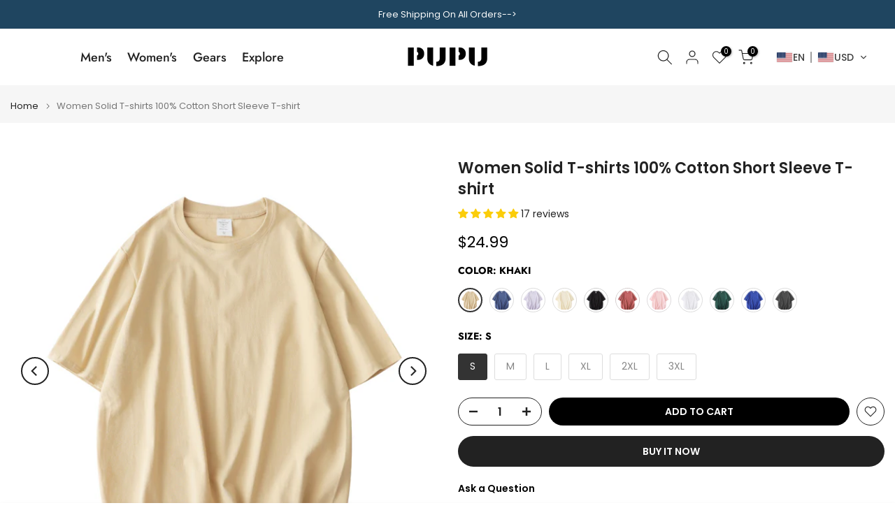

--- FILE ---
content_type: text/html; charset=utf-8
request_url: https://www.pupusports.com/products/women-solid-t-shirts-100-cotton-short-sleeve-t-shirt
body_size: 63352
content:
<!doctype html><html class="t4sp-theme t4s-wrapper__wide hdt-reveal-in-view rtl_false swatch_color_style_2 pr_border_style_1 pr_img_effect_2 enable_eff_img1_true badge_shape_2 css_for_wis_app_true shadow_round_img_false t4s-header__inline is-remove-unavai-1 t4_compare_false t4s-cart-count-0 t4s-pr-ellipsis-false
 no-js" lang="en">
  <head>
    <meta charset="utf-8">
    <meta http-equiv="X-UA-Compatible" content="IE=edge">
    <meta name="viewport" content="width=device-width, initial-scale=1, height=device-height, minimum-scale=1.0, maximum-scale=1.0">
    <meta name="theme-color" content="#fff">
    <link rel="canonical" href="https://www.pupusports.com/products/women-solid-t-shirts-100-cotton-short-sleeve-t-shirt">
    <link rel="preconnect" href="https://cdn.shopify.com" crossorigin><link rel="shortcut icon" type="image/png" href="//www.pupusports.com/cdn/shop/files/fav_9904050a-9842-4627-a176-896314f49f65.png?v=1672150874&width=32"><link rel="preconnect" href="https://fonts.shopifycdn.com" crossorigin><title>Women Solid T-shirts 100% Cotton Short Sleeve T-shirt &ndash; PUPU</title>
    <meta name="description" content="Sleeve Style: RegularFabric Type: JERSEYSeason: SummerMaterial: 100% CottonClothing Length: RegularDecoration: NONEItem Type: TopsTops Type: TeesSleeve Length(cm): ShortFit: Fits true to size, take your normal sizePattern Them: ClassicPattern Type: SolidModel Number: MT21025Gender: WOMENFit Type: RegularStyle: Street S"><meta name="keywords" content="Women Solid T-shirts 100% Cotton Short Sleeve T-shirt, PUPU, www.pupusports.com"/><meta name="author" content="PUPU">

<meta property="og:site_name" content="PUPU">
<meta property="og:url" content="https://www.pupusports.com/products/women-solid-t-shirts-100-cotton-short-sleeve-t-shirt">
<meta property="og:title" content="Women Solid T-shirts 100% Cotton Short Sleeve T-shirt">
<meta property="og:type" content="product">
<meta property="og:description" content="Sleeve Style: RegularFabric Type: JERSEYSeason: SummerMaterial: 100% CottonClothing Length: RegularDecoration: NONEItem Type: TopsTops Type: TeesSleeve Length(cm): ShortFit: Fits true to size, take your normal sizePattern Them: ClassicPattern Type: SolidModel Number: MT21025Gender: WOMENFit Type: RegularStyle: Street S"><meta property="og:image" content="http://www.pupusports.com/cdn/shop/products/product-image-1765637028.jpg?v=1647745311">
  <meta property="og:image:secure_url" content="https://www.pupusports.com/cdn/shop/products/product-image-1765637028.jpg?v=1647745311">
  <meta property="og:image:width" content="900">
  <meta property="og:image:height" content="900"><meta property="og:price:amount" content="24.99">
  <meta property="og:price:currency" content="USD"><meta name="twitter:site" content="@pupusports"><meta name="twitter:card" content="summary_large_image">
<meta name="twitter:title" content="Women Solid T-shirts 100% Cotton Short Sleeve T-shirt">
<meta name="twitter:description" content="Sleeve Style: RegularFabric Type: JERSEYSeason: SummerMaterial: 100% CottonClothing Length: RegularDecoration: NONEItem Type: TopsTops Type: TeesSleeve Length(cm): ShortFit: Fits true to size, take your normal sizePattern Them: ClassicPattern Type: SolidModel Number: MT21025Gender: WOMENFit Type: RegularStyle: Street S"><script src="//www.pupusports.com/cdn/shop/t/10/assets/lazysizes.min.js?v=19113999703148210021753322765" async="async"></script>
    <script src="//www.pupusports.com/cdn/shop/t/10/assets/global.min.js?v=152447882426438715411753322765" defer="defer"></script>
    <script>window.performance && window.performance.mark && window.performance.mark('shopify.content_for_header.start');</script><meta id="shopify-digital-wallet" name="shopify-digital-wallet" content="/56250990789/digital_wallets/dialog">
<meta name="shopify-checkout-api-token" content="8aabe168a5d87538e8bbf55ffff3094b">
<meta id="in-context-paypal-metadata" data-shop-id="56250990789" data-venmo-supported="false" data-environment="production" data-locale="en_US" data-paypal-v4="true" data-currency="USD">
<link rel="alternate" hreflang="x-default" href="https://www.pupusports.com/products/women-solid-t-shirts-100-cotton-short-sleeve-t-shirt">
<link rel="alternate" hreflang="en" href="https://www.pupusports.com/products/women-solid-t-shirts-100-cotton-short-sleeve-t-shirt">
<link rel="alternate" hreflang="fr" href="https://www.pupusports.com/fr/products/women-solid-t-shirts-100-cotton-short-sleeve-t-shirt">
<link rel="alternate" hreflang="es" href="https://www.pupusports.com/es/products/women-solid-t-shirts-100-cotton-short-sleeve-t-shirt">
<link rel="alternate" hreflang="ja" href="https://www.pupusports.com/ja/products/women-solid-t-shirts-100-cotton-short-sleeve-t-shirt">
<link rel="alternate" hreflang="ru" href="https://www.pupusports.com/ru/products/women-solid-t-shirts-100-cotton-short-sleeve-t-shirt">
<link rel="alternate" hreflang="de" href="https://www.pupusports.com/de/products/women-solid-t-shirts-100-cotton-short-sleeve-t-shirt">
<link rel="alternate" type="application/json+oembed" href="https://www.pupusports.com/products/women-solid-t-shirts-100-cotton-short-sleeve-t-shirt.oembed">
<script async="async" src="/checkouts/internal/preloads.js?locale=en-US"></script>
<script id="shopify-features" type="application/json">{"accessToken":"8aabe168a5d87538e8bbf55ffff3094b","betas":["rich-media-storefront-analytics"],"domain":"www.pupusports.com","predictiveSearch":true,"shopId":56250990789,"locale":"en"}</script>
<script>var Shopify = Shopify || {};
Shopify.shop = "pupusports.myshopify.com";
Shopify.locale = "en";
Shopify.currency = {"active":"USD","rate":"1.0"};
Shopify.country = "US";
Shopify.theme = {"name":"Kalles-v4-3-7-1","id":147910262981,"schema_name":"Kalles","schema_version":"4.3.7.1","theme_store_id":null,"role":"main"};
Shopify.theme.handle = "null";
Shopify.theme.style = {"id":null,"handle":null};
Shopify.cdnHost = "www.pupusports.com/cdn";
Shopify.routes = Shopify.routes || {};
Shopify.routes.root = "/";</script>
<script type="module">!function(o){(o.Shopify=o.Shopify||{}).modules=!0}(window);</script>
<script>!function(o){function n(){var o=[];function n(){o.push(Array.prototype.slice.apply(arguments))}return n.q=o,n}var t=o.Shopify=o.Shopify||{};t.loadFeatures=n(),t.autoloadFeatures=n()}(window);</script>
<script id="shop-js-analytics" type="application/json">{"pageType":"product"}</script>
<script defer="defer" async type="module" src="//www.pupusports.com/cdn/shopifycloud/shop-js/modules/v2/client.init-shop-cart-sync_C5BV16lS.en.esm.js"></script>
<script defer="defer" async type="module" src="//www.pupusports.com/cdn/shopifycloud/shop-js/modules/v2/chunk.common_CygWptCX.esm.js"></script>
<script type="module">
  await import("//www.pupusports.com/cdn/shopifycloud/shop-js/modules/v2/client.init-shop-cart-sync_C5BV16lS.en.esm.js");
await import("//www.pupusports.com/cdn/shopifycloud/shop-js/modules/v2/chunk.common_CygWptCX.esm.js");

  window.Shopify.SignInWithShop?.initShopCartSync?.({"fedCMEnabled":true,"windoidEnabled":true});

</script>
<script>(function() {
  var isLoaded = false;
  function asyncLoad() {
    if (isLoaded) return;
    isLoaded = true;
    var urls = ["https:\/\/sdks.automizely.com\/conversions\/v1\/conversions.js?app_connection_id=c168832bd18e4ee59a37ced56ef30691\u0026mapped_org_id=6af26f4e7f668b4a9fe8802c5c6ce7f7_v1\u0026shop=pupusports.myshopify.com","\/\/cdn.shopify.com\/proxy\/537a9f5fa754b466fafb9916205b29683cb710a3ae1818dca42a0c854d6e1ed7\/api.goaffpro.com\/loader.js?shop=pupusports.myshopify.com\u0026sp-cache-control=cHVibGljLCBtYXgtYWdlPTkwMA"];
    for (var i = 0; i < urls.length; i++) {
      var s = document.createElement('script');
      s.type = 'text/javascript';
      s.async = true;
      s.src = urls[i];
      var x = document.getElementsByTagName('script')[0];
      x.parentNode.insertBefore(s, x);
    }
  };
  if(window.attachEvent) {
    window.attachEvent('onload', asyncLoad);
  } else {
    window.addEventListener('load', asyncLoad, false);
  }
})();</script>
<script id="__st">var __st={"a":56250990789,"offset":28800,"reqid":"47944bb0-3df2-48a4-8a3b-7fc34c5b460a-1768662284","pageurl":"www.pupusports.com\/products\/women-solid-t-shirts-100-cotton-short-sleeve-t-shirt","u":"8d336da9dfab","p":"product","rtyp":"product","rid":7127302570181};</script>
<script>window.ShopifyPaypalV4VisibilityTracking = true;</script>
<script id="captcha-bootstrap">!function(){'use strict';const t='contact',e='account',n='new_comment',o=[[t,t],['blogs',n],['comments',n],[t,'customer']],c=[[e,'customer_login'],[e,'guest_login'],[e,'recover_customer_password'],[e,'create_customer']],r=t=>t.map((([t,e])=>`form[action*='/${t}']:not([data-nocaptcha='true']) input[name='form_type'][value='${e}']`)).join(','),a=t=>()=>t?[...document.querySelectorAll(t)].map((t=>t.form)):[];function s(){const t=[...o],e=r(t);return a(e)}const i='password',u='form_key',d=['recaptcha-v3-token','g-recaptcha-response','h-captcha-response',i],f=()=>{try{return window.sessionStorage}catch{return}},m='__shopify_v',_=t=>t.elements[u];function p(t,e,n=!1){try{const o=window.sessionStorage,c=JSON.parse(o.getItem(e)),{data:r}=function(t){const{data:e,action:n}=t;return t[m]||n?{data:e,action:n}:{data:t,action:n}}(c);for(const[e,n]of Object.entries(r))t.elements[e]&&(t.elements[e].value=n);n&&o.removeItem(e)}catch(o){console.error('form repopulation failed',{error:o})}}const l='form_type',E='cptcha';function T(t){t.dataset[E]=!0}const w=window,h=w.document,L='Shopify',v='ce_forms',y='captcha';let A=!1;((t,e)=>{const n=(g='f06e6c50-85a8-45c8-87d0-21a2b65856fe',I='https://cdn.shopify.com/shopifycloud/storefront-forms-hcaptcha/ce_storefront_forms_captcha_hcaptcha.v1.5.2.iife.js',D={infoText:'Protected by hCaptcha',privacyText:'Privacy',termsText:'Terms'},(t,e,n)=>{const o=w[L][v],c=o.bindForm;if(c)return c(t,g,e,D).then(n);var r;o.q.push([[t,g,e,D],n]),r=I,A||(h.body.append(Object.assign(h.createElement('script'),{id:'captcha-provider',async:!0,src:r})),A=!0)});var g,I,D;w[L]=w[L]||{},w[L][v]=w[L][v]||{},w[L][v].q=[],w[L][y]=w[L][y]||{},w[L][y].protect=function(t,e){n(t,void 0,e),T(t)},Object.freeze(w[L][y]),function(t,e,n,w,h,L){const[v,y,A,g]=function(t,e,n){const i=e?o:[],u=t?c:[],d=[...i,...u],f=r(d),m=r(i),_=r(d.filter((([t,e])=>n.includes(e))));return[a(f),a(m),a(_),s()]}(w,h,L),I=t=>{const e=t.target;return e instanceof HTMLFormElement?e:e&&e.form},D=t=>v().includes(t);t.addEventListener('submit',(t=>{const e=I(t);if(!e)return;const n=D(e)&&!e.dataset.hcaptchaBound&&!e.dataset.recaptchaBound,o=_(e),c=g().includes(e)&&(!o||!o.value);(n||c)&&t.preventDefault(),c&&!n&&(function(t){try{if(!f())return;!function(t){const e=f();if(!e)return;const n=_(t);if(!n)return;const o=n.value;o&&e.removeItem(o)}(t);const e=Array.from(Array(32),(()=>Math.random().toString(36)[2])).join('');!function(t,e){_(t)||t.append(Object.assign(document.createElement('input'),{type:'hidden',name:u})),t.elements[u].value=e}(t,e),function(t,e){const n=f();if(!n)return;const o=[...t.querySelectorAll(`input[type='${i}']`)].map((({name:t})=>t)),c=[...d,...o],r={};for(const[a,s]of new FormData(t).entries())c.includes(a)||(r[a]=s);n.setItem(e,JSON.stringify({[m]:1,action:t.action,data:r}))}(t,e)}catch(e){console.error('failed to persist form',e)}}(e),e.submit())}));const S=(t,e)=>{t&&!t.dataset[E]&&(n(t,e.some((e=>e===t))),T(t))};for(const o of['focusin','change'])t.addEventListener(o,(t=>{const e=I(t);D(e)&&S(e,y())}));const B=e.get('form_key'),M=e.get(l),P=B&&M;t.addEventListener('DOMContentLoaded',(()=>{const t=y();if(P)for(const e of t)e.elements[l].value===M&&p(e,B);[...new Set([...A(),...v().filter((t=>'true'===t.dataset.shopifyCaptcha))])].forEach((e=>S(e,t)))}))}(h,new URLSearchParams(w.location.search),n,t,e,['guest_login'])})(!0,!0)}();</script>
<script integrity="sha256-4kQ18oKyAcykRKYeNunJcIwy7WH5gtpwJnB7kiuLZ1E=" data-source-attribution="shopify.loadfeatures" defer="defer" src="//www.pupusports.com/cdn/shopifycloud/storefront/assets/storefront/load_feature-a0a9edcb.js" crossorigin="anonymous"></script>
<script data-source-attribution="shopify.dynamic_checkout.dynamic.init">var Shopify=Shopify||{};Shopify.PaymentButton=Shopify.PaymentButton||{isStorefrontPortableWallets:!0,init:function(){window.Shopify.PaymentButton.init=function(){};var t=document.createElement("script");t.src="https://www.pupusports.com/cdn/shopifycloud/portable-wallets/latest/portable-wallets.en.js",t.type="module",document.head.appendChild(t)}};
</script>
<script data-source-attribution="shopify.dynamic_checkout.buyer_consent">
  function portableWalletsHideBuyerConsent(e){var t=document.getElementById("shopify-buyer-consent"),n=document.getElementById("shopify-subscription-policy-button");t&&n&&(t.classList.add("hidden"),t.setAttribute("aria-hidden","true"),n.removeEventListener("click",e))}function portableWalletsShowBuyerConsent(e){var t=document.getElementById("shopify-buyer-consent"),n=document.getElementById("shopify-subscription-policy-button");t&&n&&(t.classList.remove("hidden"),t.removeAttribute("aria-hidden"),n.addEventListener("click",e))}window.Shopify?.PaymentButton&&(window.Shopify.PaymentButton.hideBuyerConsent=portableWalletsHideBuyerConsent,window.Shopify.PaymentButton.showBuyerConsent=portableWalletsShowBuyerConsent);
</script>
<script>
  function portableWalletsCleanup(e){e&&e.src&&console.error("Failed to load portable wallets script "+e.src);var t=document.querySelectorAll("shopify-accelerated-checkout .shopify-payment-button__skeleton, shopify-accelerated-checkout-cart .wallet-cart-button__skeleton"),e=document.getElementById("shopify-buyer-consent");for(let e=0;e<t.length;e++)t[e].remove();e&&e.remove()}function portableWalletsNotLoadedAsModule(e){e instanceof ErrorEvent&&"string"==typeof e.message&&e.message.includes("import.meta")&&"string"==typeof e.filename&&e.filename.includes("portable-wallets")&&(window.removeEventListener("error",portableWalletsNotLoadedAsModule),window.Shopify.PaymentButton.failedToLoad=e,"loading"===document.readyState?document.addEventListener("DOMContentLoaded",window.Shopify.PaymentButton.init):window.Shopify.PaymentButton.init())}window.addEventListener("error",portableWalletsNotLoadedAsModule);
</script>

<script type="module" src="https://www.pupusports.com/cdn/shopifycloud/portable-wallets/latest/portable-wallets.en.js" onError="portableWalletsCleanup(this)" crossorigin="anonymous"></script>
<script nomodule>
  document.addEventListener("DOMContentLoaded", portableWalletsCleanup);
</script>

<link id="shopify-accelerated-checkout-styles" rel="stylesheet" media="screen" href="https://www.pupusports.com/cdn/shopifycloud/portable-wallets/latest/accelerated-checkout-backwards-compat.css" crossorigin="anonymous">
<style id="shopify-accelerated-checkout-cart">
        #shopify-buyer-consent {
  margin-top: 1em;
  display: inline-block;
  width: 100%;
}

#shopify-buyer-consent.hidden {
  display: none;
}

#shopify-subscription-policy-button {
  background: none;
  border: none;
  padding: 0;
  text-decoration: underline;
  font-size: inherit;
  cursor: pointer;
}

#shopify-subscription-policy-button::before {
  box-shadow: none;
}

      </style>

<script>window.performance && window.performance.mark && window.performance.mark('shopify.content_for_header.end');</script>
<link rel="preload" as="font" href="//www.pupusports.com/cdn/fonts/poppins/poppins_n4.0ba78fa5af9b0e1a374041b3ceaadf0a43b41362.woff2" type="font/woff2" crossorigin><link rel="preload" as="font" href="//www.pupusports.com/cdn/fonts/poppins/poppins_n4.0ba78fa5af9b0e1a374041b3ceaadf0a43b41362.woff2" type="font/woff2" crossorigin><link rel="preload" as="font" href="//www.pupusports.com/cdn/fonts/poppins/poppins_n4.0ba78fa5af9b0e1a374041b3ceaadf0a43b41362.woff2" type="font/woff2" crossorigin><link href="//www.pupusports.com/cdn/shop/t/10/assets/base.css?v=135739885225433299921756109946" rel="stylesheet" type="text/css" media="all" /><style data-shopify>@font-face {
  font-family: Poppins;
  font-weight: 100;
  font-style: normal;
  font-display: swap;
  src: url("//www.pupusports.com/cdn/fonts/poppins/poppins_n1.91f1f2f2f3840810961af59e3a012dcc97d8ef59.woff2") format("woff2"),
       url("//www.pupusports.com/cdn/fonts/poppins/poppins_n1.58d050ae3fe39914ce84b159a8c37ae874d01bfc.woff") format("woff");
}
@font-face {
  font-family: Poppins;
  font-weight: 100;
  font-style: italic;
  font-display: swap;
  src: url("//www.pupusports.com/cdn/fonts/poppins/poppins_i1.12212c673bc6295d62eea1ca2437af51233e5e67.woff2") format("woff2"),
       url("//www.pupusports.com/cdn/fonts/poppins/poppins_i1.57d27b035fa9c9ec7ce7020cd2ed80055da92d77.woff") format("woff");
}
@font-face {
  font-family: Poppins;
  font-weight: 200;
  font-style: normal;
  font-display: swap;
  src: url("//www.pupusports.com/cdn/fonts/poppins/poppins_n2.99893b093cc6b797a8baf99180056d9e77320b68.woff2") format("woff2"),
       url("//www.pupusports.com/cdn/fonts/poppins/poppins_n2.c218f0380a81801a28158673003c167a54d2d69c.woff") format("woff");
}
@font-face {
  font-family: Poppins;
  font-weight: 200;
  font-style: italic;
  font-display: swap;
  src: url("//www.pupusports.com/cdn/fonts/poppins/poppins_i2.7783fc51c19908d12281d3f99718d10ab5348963.woff2") format("woff2"),
       url("//www.pupusports.com/cdn/fonts/poppins/poppins_i2.34fc94f042b7f47b1448d25c4247572d2f33189b.woff") format("woff");
}
@font-face {
  font-family: Poppins;
  font-weight: 300;
  font-style: normal;
  font-display: swap;
  src: url("//www.pupusports.com/cdn/fonts/poppins/poppins_n3.05f58335c3209cce17da4f1f1ab324ebe2982441.woff2") format("woff2"),
       url("//www.pupusports.com/cdn/fonts/poppins/poppins_n3.6971368e1f131d2c8ff8e3a44a36b577fdda3ff5.woff") format("woff");
}
@font-face {
  font-family: Poppins;
  font-weight: 300;
  font-style: italic;
  font-display: swap;
  src: url("//www.pupusports.com/cdn/fonts/poppins/poppins_i3.8536b4423050219f608e17f134fe9ea3b01ed890.woff2") format("woff2"),
       url("//www.pupusports.com/cdn/fonts/poppins/poppins_i3.0f4433ada196bcabf726ed78f8e37e0995762f7f.woff") format("woff");
}
@font-face {
  font-family: Poppins;
  font-weight: 400;
  font-style: normal;
  font-display: swap;
  src: url("//www.pupusports.com/cdn/fonts/poppins/poppins_n4.0ba78fa5af9b0e1a374041b3ceaadf0a43b41362.woff2") format("woff2"),
       url("//www.pupusports.com/cdn/fonts/poppins/poppins_n4.214741a72ff2596839fc9760ee7a770386cf16ca.woff") format("woff");
}
@font-face {
  font-family: Poppins;
  font-weight: 400;
  font-style: italic;
  font-display: swap;
  src: url("//www.pupusports.com/cdn/fonts/poppins/poppins_i4.846ad1e22474f856bd6b81ba4585a60799a9f5d2.woff2") format("woff2"),
       url("//www.pupusports.com/cdn/fonts/poppins/poppins_i4.56b43284e8b52fc64c1fd271f289a39e8477e9ec.woff") format("woff");
}
@font-face {
  font-family: Poppins;
  font-weight: 500;
  font-style: normal;
  font-display: swap;
  src: url("//www.pupusports.com/cdn/fonts/poppins/poppins_n5.ad5b4b72b59a00358afc706450c864c3c8323842.woff2") format("woff2"),
       url("//www.pupusports.com/cdn/fonts/poppins/poppins_n5.33757fdf985af2d24b32fcd84c9a09224d4b2c39.woff") format("woff");
}
@font-face {
  font-family: Poppins;
  font-weight: 500;
  font-style: italic;
  font-display: swap;
  src: url("//www.pupusports.com/cdn/fonts/poppins/poppins_i5.6acfce842c096080e34792078ef3cb7c3aad24d4.woff2") format("woff2"),
       url("//www.pupusports.com/cdn/fonts/poppins/poppins_i5.a49113e4fe0ad7fd7716bd237f1602cbec299b3c.woff") format("woff");
}
@font-face {
  font-family: Poppins;
  font-weight: 600;
  font-style: normal;
  font-display: swap;
  src: url("//www.pupusports.com/cdn/fonts/poppins/poppins_n6.aa29d4918bc243723d56b59572e18228ed0786f6.woff2") format("woff2"),
       url("//www.pupusports.com/cdn/fonts/poppins/poppins_n6.5f815d845fe073750885d5b7e619ee00e8111208.woff") format("woff");
}
@font-face {
  font-family: Poppins;
  font-weight: 600;
  font-style: italic;
  font-display: swap;
  src: url("//www.pupusports.com/cdn/fonts/poppins/poppins_i6.bb8044d6203f492888d626dafda3c2999253e8e9.woff2") format("woff2"),
       url("//www.pupusports.com/cdn/fonts/poppins/poppins_i6.e233dec1a61b1e7dead9f920159eda42280a02c3.woff") format("woff");
}
@font-face {
  font-family: Poppins;
  font-weight: 700;
  font-style: normal;
  font-display: swap;
  src: url("//www.pupusports.com/cdn/fonts/poppins/poppins_n7.56758dcf284489feb014a026f3727f2f20a54626.woff2") format("woff2"),
       url("//www.pupusports.com/cdn/fonts/poppins/poppins_n7.f34f55d9b3d3205d2cd6f64955ff4b36f0cfd8da.woff") format("woff");
}
@font-face {
  font-family: Poppins;
  font-weight: 700;
  font-style: italic;
  font-display: swap;
  src: url("//www.pupusports.com/cdn/fonts/poppins/poppins_i7.42fd71da11e9d101e1e6c7932199f925f9eea42d.woff2") format("woff2"),
       url("//www.pupusports.com/cdn/fonts/poppins/poppins_i7.ec8499dbd7616004e21155106d13837fff4cf556.woff") format("woff");
}
@font-face {
  font-family: Poppins;
  font-weight: 800;
  font-style: normal;
  font-display: swap;
  src: url("//www.pupusports.com/cdn/fonts/poppins/poppins_n8.580200d05bca09e2e0c6f4c922047c227dfa8e8c.woff2") format("woff2"),
       url("//www.pupusports.com/cdn/fonts/poppins/poppins_n8.f4450f472fdcbe9e829f3583ebd559988f5a3d25.woff") format("woff");
}
@font-face {
  font-family: Poppins;
  font-weight: 800;
  font-style: italic;
  font-display: swap;
  src: url("//www.pupusports.com/cdn/fonts/poppins/poppins_i8.55af7c89c62b8603457a34c5936ad3b39f67e29c.woff2") format("woff2"),
       url("//www.pupusports.com/cdn/fonts/poppins/poppins_i8.1143b85f67a233999703c64471299cee6bc83160.woff") format("woff");
}
@font-face {
  font-family: Poppins;
  font-weight: 900;
  font-style: normal;
  font-display: swap;
  src: url("//www.pupusports.com/cdn/fonts/poppins/poppins_n9.eb6b9ef01b62e777a960bfd02fc9fb4918cd3eab.woff2") format("woff2"),
       url("//www.pupusports.com/cdn/fonts/poppins/poppins_n9.6501a5bd018e348b6d5d6e8c335f9e7d32a80c36.woff") format("woff");
}
@font-face {
  font-family: Poppins;
  font-weight: 900;
  font-style: italic;
  font-display: swap;
  src: url("//www.pupusports.com/cdn/fonts/poppins/poppins_i9.c9d778054c6973c207cbc167d4355fd67c665d16.woff2") format("woff2"),
       url("//www.pupusports.com/cdn/fonts/poppins/poppins_i9.67b02f99c1e5afe159943a603851cb6b6276ba49.woff") format("woff");
}
@font-face {
  font-family: Jost;
  font-weight: 100;
  font-style: normal;
  font-display: swap;
  src: url("//www.pupusports.com/cdn/fonts/jost/jost_n1.546362ec0aa4045fdc2721192f7d2462716cc7d1.woff2") format("woff2"),
       url("//www.pupusports.com/cdn/fonts/jost/jost_n1.9b0529f29bfd479cc9556e047a2bf95152767216.woff") format("woff");
}
@font-face {
  font-family: Jost;
  font-weight: 100;
  font-style: italic;
  font-display: swap;
  src: url("//www.pupusports.com/cdn/fonts/jost/jost_i1.7b0ff29ba95029edc5dd0df19002b72e6077fc6b.woff2") format("woff2"),
       url("//www.pupusports.com/cdn/fonts/jost/jost_i1.7acf1f4df24d6c94874ab29dbc10ddec8b9782ca.woff") format("woff");
}
@font-face {
  font-family: Jost;
  font-weight: 200;
  font-style: normal;
  font-display: swap;
  src: url("//www.pupusports.com/cdn/fonts/jost/jost_n2.7cf1d5ada8e7e487a344a1a211c13526576e9c10.woff2") format("woff2"),
       url("//www.pupusports.com/cdn/fonts/jost/jost_n2.14a8a4441af24e1b5d8eda76eb6dd1ab6bfedf1f.woff") format("woff");
}
@font-face {
  font-family: Jost;
  font-weight: 200;
  font-style: italic;
  font-display: swap;
  src: url("//www.pupusports.com/cdn/fonts/jost/jost_i2.007e8477891007f859cef1c7d7598297ed5cbf7e.woff2") format("woff2"),
       url("//www.pupusports.com/cdn/fonts/jost/jost_i2.0a4291167079107154175e3d8634fb971f240b66.woff") format("woff");
}
@font-face {
  font-family: Jost;
  font-weight: 300;
  font-style: normal;
  font-display: swap;
  src: url("//www.pupusports.com/cdn/fonts/jost/jost_n3.a5df7448b5b8c9a76542f085341dff794ff2a59d.woff2") format("woff2"),
       url("//www.pupusports.com/cdn/fonts/jost/jost_n3.882941f5a26d0660f7dd135c08afc57fc6939a07.woff") format("woff");
}
@font-face {
  font-family: Jost;
  font-weight: 300;
  font-style: italic;
  font-display: swap;
  src: url("//www.pupusports.com/cdn/fonts/jost/jost_i3.8d4e97d98751190bb5824cdb405ec5b0049a74c0.woff2") format("woff2"),
       url("//www.pupusports.com/cdn/fonts/jost/jost_i3.1b7a65a16099fd3de6fdf1255c696902ed952195.woff") format("woff");
}
@font-face {
  font-family: Jost;
  font-weight: 400;
  font-style: normal;
  font-display: swap;
  src: url("//www.pupusports.com/cdn/fonts/jost/jost_n4.d47a1b6347ce4a4c9f437608011273009d91f2b7.woff2") format("woff2"),
       url("//www.pupusports.com/cdn/fonts/jost/jost_n4.791c46290e672b3f85c3d1c651ef2efa3819eadd.woff") format("woff");
}
@font-face {
  font-family: Jost;
  font-weight: 400;
  font-style: italic;
  font-display: swap;
  src: url("//www.pupusports.com/cdn/fonts/jost/jost_i4.b690098389649750ada222b9763d55796c5283a5.woff2") format("woff2"),
       url("//www.pupusports.com/cdn/fonts/jost/jost_i4.fd766415a47e50b9e391ae7ec04e2ae25e7e28b0.woff") format("woff");
}
@font-face {
  font-family: Jost;
  font-weight: 500;
  font-style: normal;
  font-display: swap;
  src: url("//www.pupusports.com/cdn/fonts/jost/jost_n5.7c8497861ffd15f4e1284cd221f14658b0e95d61.woff2") format("woff2"),
       url("//www.pupusports.com/cdn/fonts/jost/jost_n5.fb6a06896db583cc2df5ba1b30d9c04383119dd9.woff") format("woff");
}
@font-face {
  font-family: Jost;
  font-weight: 500;
  font-style: italic;
  font-display: swap;
  src: url("//www.pupusports.com/cdn/fonts/jost/jost_i5.a6c7dbde35f2b89f8461eacda9350127566e5d51.woff2") format("woff2"),
       url("//www.pupusports.com/cdn/fonts/jost/jost_i5.2b58baee736487eede6bcdb523ca85eea2418357.woff") format("woff");
}
@font-face {
  font-family: Jost;
  font-weight: 600;
  font-style: normal;
  font-display: swap;
  src: url("//www.pupusports.com/cdn/fonts/jost/jost_n6.ec1178db7a7515114a2d84e3dd680832b7af8b99.woff2") format("woff2"),
       url("//www.pupusports.com/cdn/fonts/jost/jost_n6.b1178bb6bdd3979fef38e103a3816f6980aeaff9.woff") format("woff");
}
@font-face {
  font-family: Jost;
  font-weight: 600;
  font-style: italic;
  font-display: swap;
  src: url("//www.pupusports.com/cdn/fonts/jost/jost_i6.9af7e5f39e3a108c08f24047a4276332d9d7b85e.woff2") format("woff2"),
       url("//www.pupusports.com/cdn/fonts/jost/jost_i6.2bf310262638f998ed206777ce0b9a3b98b6fe92.woff") format("woff");
}
@font-face {
  font-family: Jost;
  font-weight: 700;
  font-style: normal;
  font-display: swap;
  src: url("//www.pupusports.com/cdn/fonts/jost/jost_n7.921dc18c13fa0b0c94c5e2517ffe06139c3615a3.woff2") format("woff2"),
       url("//www.pupusports.com/cdn/fonts/jost/jost_n7.cbfc16c98c1e195f46c536e775e4e959c5f2f22b.woff") format("woff");
}
@font-face {
  font-family: Jost;
  font-weight: 700;
  font-style: italic;
  font-display: swap;
  src: url("//www.pupusports.com/cdn/fonts/jost/jost_i7.d8201b854e41e19d7ed9b1a31fe4fe71deea6d3f.woff2") format("woff2"),
       url("//www.pupusports.com/cdn/fonts/jost/jost_i7.eae515c34e26b6c853efddc3fc0c552e0de63757.woff") format("woff");
}
@font-face {
  font-family: Jost;
  font-weight: 800;
  font-style: normal;
  font-display: swap;
  src: url("//www.pupusports.com/cdn/fonts/jost/jost_n8.3cf5e98b5ecbf822f9fccf0e49e49a03e21bd8ac.woff2") format("woff2"),
       url("//www.pupusports.com/cdn/fonts/jost/jost_n8.dbe90b7c788249ac8931bcf34b35a1a9cdfaf184.woff") format("woff");
}
@font-face {
  font-family: Jost;
  font-weight: 800;
  font-style: italic;
  font-display: swap;
  src: url("//www.pupusports.com/cdn/fonts/jost/jost_i8.c9686e83cd2cfb3a5bd986d83933736a3315b2e8.woff2") format("woff2"),
       url("//www.pupusports.com/cdn/fonts/jost/jost_i8.525974c10da834b988c3927fcde002d48ad15cb1.woff") format("woff");
}
@font-face {
  font-family: Jost;
  font-weight: 900;
  font-style: normal;
  font-display: swap;
  src: url("//www.pupusports.com/cdn/fonts/jost/jost_n9.cd269fa9adcae864ab1df15826ceb2fd310a3d4a.woff2") format("woff2"),
       url("//www.pupusports.com/cdn/fonts/jost/jost_n9.fd15e8012129a3f22bd292bf1f8b87a15f894bd5.woff") format("woff");
}
@font-face {
  font-family: Jost;
  font-weight: 900;
  font-style: italic;
  font-display: swap;
  src: url("//www.pupusports.com/cdn/fonts/jost/jost_i9.3941bc20c8f9c90d77754a7e7be88c3535a78aee.woff2") format("woff2"),
       url("//www.pupusports.com/cdn/fonts/jost/jost_i9.5024ac18628c0cf54c1d7bb7af18af95d9fa0ef9.woff") format("woff");
}
:root {
        
         /* CSS Variables */
        --wrapper-mw      : 1605px;
        --font-family-1   : Poppins, sans-serif;;
        --font-family-2   : Jost, sans-serif;;
        --font-family-3   : Poppins, sans-serif;;
        --font-body-family   : Poppins, sans-serif;;
        --font-heading-family: Jost, sans-serif;;
       
        
        --t4s-success-color       : #428445;
        --t4s-success-color-rgb   : 66, 132, 69;
        --t4s-warning-color       : #e0b252;
        --t4s-warning-color-rgb   : 224, 178, 82;
        --t4s-error-color         : #EB001B;
        --t4s-error-color-rgb     : 235, 0, 27;
        --t4s-light-color         : #ffffff;
        --t4s-dark-color          : #222222;
        --t4s-highlight-color     : #ec0101;
        --t4s-tooltip-background  : #383838;
        --t4s-tooltip-color       : #fff;
        --primary-sw-color        : #333;
        --primary-sw-color-rgb    : 51, 51, 51;
        --border-sw-color         : #ddd;
        --secondary-sw-color      : #878787;
        --primary-price-color     : #ec0101;
        --secondary-price-color   : #878787;
        
        --t4s-body-background     : #fff;
        --text-color              : #222;
        --text-color-rgb          : 34, 34, 34;
        --heading-color           : #000000;
        --accent-color            : #000000;
        --accent-color-rgb        : 0, 0, 0;
        --accent-color-darken     : #000000;
        --accent-color-hover      : var(--accent-color-darken);
        --secondary-color         : #222;
        --secondary-color-rgb     : 34, 34, 34;
        --link-color              : #222;
        --link-color-hover        : #56cfe1;
        --border-color            : #ddd;
        --border-color-rgb        : 221, 221, 221;
        --border-primary-color    : #333;
        --button-background       : #000000;
        --button-color            : #fff;
        --button-background-hover : #000000;
        --button-color-hover      : #fff;

        --sale-badge-background    : #ff4e00;
        --sale-badge-color         : #fff;
        --new-badge-background     : #109533;
        --new-badge-color          : #fff;
        --preorder-badge-background: #0774d7;
        --preorder-badge-color     : #fff;
        --soldout-badge-background : #999999;
        --soldout-badge-color      : #fff;
        --custom-badge-background  : #00A500;
        --custom-badge-color       : #fff;/* Shopify related variables */
        --payment-terms-background-color: ;
        
        --lz-background: #f5f5f5;
        --lz-img: url("//www.pupusports.com/cdn/shop/t/10/assets/t4s_loader.svg?v=34511488202537764691753322765");}

    html {
      font-size: 62.5%;
      height: 100%;
    }

    body {
      margin: 0;
      overflow-x: hidden;
      font-size:14px;
      letter-spacing: 0px;
      color: var(--text-color);
      font-family: var(--font-body-family);
      line-height: 1.7;
      font-weight: 400;
      -webkit-font-smoothing: auto;
      -moz-osx-font-smoothing: auto;
    }
    /*
    @media screen and (min-width: 750px) {
      body {
        font-size: 1.6rem;
      }
    }
    */

    h1, h2, h3, h4, h5, h6, .t4s_as_title {
      color: var(--heading-color);
      font-family: var(--font-heading-family);
      line-height: 1.4;
      font-weight: 600;
      letter-spacing: 0px;
    }
    h1 { font-size: 37px }
    h2 { font-size: 29px }
    h3 { font-size: 23px }
    h4 { font-size: 18px }
    h5 { font-size: 17px }
    h6 { font-size: 15.5px }
    a,.t4s_as_link {
      /* font-family: var(--font-link-family); */
      color: var(--link-color);
    }
    a:hover,.t4s_as_link:hover {
      color: var(--link-color-hover);
    }
    button,
    input,
    optgroup,
    select,
    textarea {
      border-color: var(--border-color);
    }
    .t4s_as_button,
    button,
    input[type="button"]:not(.t4s-btn),
    input[type="reset"],
    input[type="submit"]:not(.t4s-btn) {
      font-family: var(--font-button-family);
      color: var(--button-color);
      background-color: var(--button-background);
      border-color: var(--button-background);
    }
    .t4s_as_button:hover,
    button:hover,
    input[type="button"]:not(.t4s-btn):hover, 
    input[type="reset"]:hover,
    input[type="submit"]:not(.t4s-btn):hover  {
      color: var(--button-color-hover);
      background-color: var(--button-background-hover);
      border-color: var(--button-background-hover);
    }
    
    .t4s-cp,.t4s-color-accent { color : var(--accent-color) }.t4s-ct,.t4s-color-text { color : var(--text-color) }.t4s-ch,.t4ss-color-heading { color : var(--heading-color) }.t4s-csecondary { color : var(--secondary-color) }
    
    .t4s-fnt-fm-1 {
      font-family: var(--font-family-1) !important;
    }
    .t4s-fnt-fm-2 {
      font-family: var(--font-family-2) !important;
    }
    .t4s-fnt-fm-3 {
      font-family: var(--font-family-3) !important;
    }
    .t4s-cr {
        color: var(--t4s-highlight-color);
    }
    .t4s-price__sale { color: var(--primary-price-color); }.t4s-fix-overflow.t4s-row { max-width: 100vw;margin-left: auto;margin-right: auto;}.lazyloadt4s-opt {opacity: 1 !important;transition: opacity 0s, transform 1s !important;}.t4s-d-block {display: block;}.t4s-d-none {display: none;}@media (min-width: 768px) {.t4s-d-md-block {display: block;}.t4s-d-md-none {display: none; }}@media (min-width: 1025px) {.t4s-d-lg-block {display: block;}.t4s-d-lg-none {display: none; }}@media (prefers-reduced-motion: no-preference) {
    :root {
    --duration-extra-long: .6s;
    --ease-out-slow: cubic-bezier(0, 0, .3, 1);
    --animation-slide-in: revealSlideIn var(--duration-extra-long) var(--ease-out-slow) forwards;
    --animation-fade-in: reveaFadeIn var(--duration-extra-long)  var(--ease-out-slow);
    }

    .hdt-reveal-in-view :where([hdt-reveal="fade-in"], [hdt-reveal="slide-in"]):not([animationend]) {
      opacity: .01;
    }

    .hdt-reveal-in-view [hdt-reveal="slide-in"]:not([animationend]) {
      transform: translateY(2rem);
    }

    .hdt-reveal-in-view [hdt-reveal="fade-in"]:not(.hdt-reveal--offscreen, [animationend]) {
      opacity: 1;
      animation: var(--animation-fade-in);
    }

    .hdt-reveal-in-view [hdt-reveal="slide-in"]:not(.hdt-reveal--offscreen, [animationend]) {
      animation: var(--animation-slide-in);
      animation-delay: calc(var(--animation-order, 0) * 75ms);
    }.hdt-reveal-in-view .flickityt4s:not(.flickityt4s-enabled) [hdt-reveal="fade-in"],
    .hdt-reveal-in-view .flickityt4s:not(.flickityt4s-enabled) [hdt-reveal="slide-in"] {
      animation-iteration-count: 0;
    }
    .hdt-reveal-in-view .flickityt4s.t4s-enabled:not(.flickityt4s-enabled) [hdt-reveal="fade-in"],
    .hdt-reveal-in-view .flickityt4s.t4s-enabled:not(.flickityt4s-enabled) [hdt-reveal="slide-in"] {
      animation-iteration-count: 1;
    }
    @media (min-width:768px){
      .hdt-reveal-in-view .flickityt4s.carousel-disable-md:not(.flickityt4s-enabled) [hdt-reveal="fade-in"],
      .hdt-reveal-in-view .flickityt4s.carousel-disable-md:not(.flickityt4s-enabled) [hdt-reveal="slide-in"] {
        animation-iteration-count: 1;
      }
    }

    .hdt-reveal-in-view :where([hdt-reveal="fade-in"].hdt-reveal--design-mode, [hdt-reveal="slide-in"].hdt-reveal--design-mode, [hdt-reveal]:not(.hdt-reveal--offscreen).hdt-reveal--cancel):not([animationend]) {
      opacity: 1;
      animation: none;
      transition: none;
    }

    .hdt-reveal-in-view [hdt-reveal="slide-in"]:not([animationend]).hdt-reveal--design-mode {
      transform: translateY(0);
    }

    @keyframes revealSlideIn {
      from {
        transform: translateY(2rem);
        opacity: 0.01;
      }
      to {
        transform: translateY(0);
        opacity: 1;
      }
    }

    @keyframes reveaFadeIn {
      from {
        opacity: 0.01;
      }
      to {
        opacity: 1;
      }
    }
  }</style><script>
  const isBehaviorSmooth = 'scrollBehavior' in document.documentElement.style && getComputedStyle(document.documentElement).scrollBehavior === 'smooth';
  const t4sXMLHttpRequest = window.XMLHttpRequest, documentElementT4s = document.documentElement; documentElementT4s.className = documentElementT4s.className.replace('no-js', 'js');function loadImageT4s(_this) { _this.classList.add('lazyloadt4sed')};(function() { const matchMediaHoverT4s = (window.matchMedia('(-moz-touch-enabled: 1), (hover: none)')).matches; documentElementT4s.className += ((window.CSS && window.CSS.supports('(position: sticky) or (position: -webkit-sticky)')) ? ' t4sp-sticky' : ' t4sp-no-sticky'); documentElementT4s.className += matchMediaHoverT4s ? ' t4sp-no-hover' : ' t4sp-hover'; window.onpageshow = function() { if (performance.navigation.type === 2) {document.dispatchEvent(new CustomEvent('cart:refresh'))} }; if (!matchMediaHoverT4s && window.width > 1024) { document.addEventListener('mousemove', function(evt) { documentElementT4s.classList.replace('t4sp-no-hover','t4sp-hover'); document.dispatchEvent(new CustomEvent('theme:hover')); }, {once : true} ); } }());</script><script>const RevealT4s=function(){const e="hdt-reveal",n=e+"--offscreen",t=e+"--cancel",s=e=>{const n=e.target;n.isAnimationend&&(n.setAttribute("animationend",""),n.removeEventListener("animationend",s))};function o(e,o){e.forEach((e,r)=>{const i=e.target;i.setAttribute("observed",""),e.isIntersecting?(i.isUnobserve=!0,i.classList.contains(n)&&i.classList.remove(n),o.unobserve(i)):i.isUnobserve||(i.classList.add(n),i.classList.remove(t)),i.isAnimationend=!0,i.addEventListener("animationend",s)})}return function(n=document,t=!1){const s=Array.from(n.querySelectorAll(`[${e}]:not([observed])`));if(0===s.length)return;if(t)return void s.forEach(n=>{n.classList.add(e+"--design-mode")});const r=new IntersectionObserver(o,{rootMargin:"0px 0px -50px 0px"});s.forEach(e=>r.observe(e))}}();window.matchMedia("(prefers-reduced-motion: no-preference)").matches&&(window.addEventListener("DOMContentLoaded",()=>RevealT4s()),Shopify.designMode&&(document.addEventListener("shopify:section:load",e=>RevealT4s(e.target,!0)),document.addEventListener("shopify:section:reorder",()=>RevealT4s(document,!0))));</script><link rel="stylesheet" href="//www.pupusports.com/cdn/shop/t/10/assets/ecomrise-colors.css?v=47824910511829063421753322765" media="print" onload="this.media='all'"><!-- Google Tag Manager -->
<script>(function(w,d,s,l,i){w[l]=w[l]||[];w[l].push({'gtm.start':
new Date().getTime(),event:'gtm.js'});var f=d.getElementsByTagName(s)[0],
j=d.createElement(s),dl=l!='dataLayer'?'&l='+l:'';j.async=true;j.src=
'https://www.googletagmanager.com/gtm.js?id='+i+dl;f.parentNode.insertBefore(j,f);
})(window,document,'script','dataLayer','GTM-ND3DL57');</script>
<!-- End Google Tag Manager --> 

  <!-- BEGIN app block: shopify://apps/transtore/blocks/switcher_embed_block/afeffe82-e563-4f78-90f4-f1e3d96286c3 --><script>
    (function(){
        function logChangesTS(mutations, observer) {
            let evaluateTS = document.evaluate('//*[text()[contains(.,"trans-money")]]',document,null,XPathResult.ORDERED_NODE_SNAPSHOT_TYPE,null);
            for (let iTS = 0; iTS < evaluateTS.snapshotLength; iTS++) {
                let elTS = evaluateTS.snapshotItem(iTS);
                let innerHtmlTS = elTS?.innerHTML ? elTS.innerHTML : "";
                if(innerHtmlTS && !["SCRIPT", "LINK", "STYLE", "NOSCRIPT"].includes(elTS.nodeName)){
                    elTS.innerHTML = innerHtmlTS.replaceAll("&lt;", "<").replaceAll("&gt;", ">");
                }
            }
        }
        const observerTS = new MutationObserver(logChangesTS);
        observerTS.observe(document.documentElement, { subtree : true, childList: true });
    })();

    window._transtoreStore = {
        ...(window._transtoreStore || {}),
        pageType: "product",
        cartType: 'drawer',
        currenciesEnabled: [],
        currency: {
            code: 'USD',
            symbol: '$',
            name: 'United States Dollar',
            active: 'USD',
            rate: ''
        },
        product: {
            id: '7127302570181',
        },
        moneyWithCurrencyFormat: "<span class=trans-money>${{amount}} USD</span>",
        moneyFormat: "<span class=trans-money>${{amount}}</span>",
        currencyCodeEnabled: 'false',
        shop: "www.pupusports.com",
        locale: "en",
        country: "US",
        designMode: false,
        theme: {},
        cdnHost: "",
        routes: { "root": "/" },
        market: {
            id: "661881029",
            handle: "us"
        },
        enabledLocales: [{"shop_locale":{"locale":"en","enabled":true,"primary":true,"published":true}},{"shop_locale":{"locale":"fr","enabled":true,"primary":false,"published":true}},{"shop_locale":{"locale":"es","enabled":true,"primary":false,"published":true}},{"shop_locale":{"locale":"ja","enabled":true,"primary":false,"published":true}},{"shop_locale":{"locale":"ru","enabled":true,"primary":false,"published":true}},{"shop_locale":{"locale":"de","enabled":true,"primary":false,"published":true}}],
    };
    
        _transtoreStore.currenciesEnabled.push("USD");
    
</script>

<!-- END app block --><!-- BEGIN app block: shopify://apps/simprosys-google-shopping-feed/blocks/core_settings_block/1f0b859e-9fa6-4007-97e8-4513aff5ff3b --><!-- BEGIN: GSF App Core Tags & Scripts by Simprosys Google Shopping Feed -->









<!-- END: GSF App Core Tags & Scripts by Simprosys Google Shopping Feed -->
<!-- END app block --><!-- BEGIN app block: shopify://apps/judge-me-reviews/blocks/judgeme_core/61ccd3b1-a9f2-4160-9fe9-4fec8413e5d8 --><!-- Start of Judge.me Core -->






<link rel="dns-prefetch" href="https://cdnwidget.judge.me">
<link rel="dns-prefetch" href="https://cdn.judge.me">
<link rel="dns-prefetch" href="https://cdn1.judge.me">
<link rel="dns-prefetch" href="https://api.judge.me">

<script data-cfasync='false' class='jdgm-settings-script'>window.jdgmSettings={"pagination":5,"disable_web_reviews":false,"badge_no_review_text":"No reviews","badge_n_reviews_text":"{{ n }} review/reviews","badge_star_color":"#fbcd0a","hide_badge_preview_if_no_reviews":true,"badge_hide_text":false,"enforce_center_preview_badge":false,"widget_title":"Customer Reviews","widget_open_form_text":"Write a review","widget_close_form_text":"Cancel review","widget_refresh_page_text":"Refresh page","widget_summary_text":"Based on {{ number_of_reviews }} review/reviews","widget_no_review_text":"Be the first to write a review","widget_name_field_text":"Display name","widget_verified_name_field_text":"Verified Name (public)","widget_name_placeholder_text":"Display name","widget_required_field_error_text":"This field is required.","widget_email_field_text":"Email address","widget_verified_email_field_text":"Verified Email (private, can not be edited)","widget_email_placeholder_text":"Your email address","widget_email_field_error_text":"Please enter a valid email address.","widget_rating_field_text":"Rating","widget_review_title_field_text":"Review Title","widget_review_title_placeholder_text":"Give your review a title","widget_review_body_field_text":"Review content","widget_review_body_placeholder_text":"Start writing here...","widget_pictures_field_text":"Picture/Video (optional)","widget_submit_review_text":"Submit Review","widget_submit_verified_review_text":"Submit Verified Review","widget_submit_success_msg_with_auto_publish":"Thank you! Please refresh the page in a few moments to see your review. You can remove or edit your review by logging into \u003ca href='https://judge.me/login' target='_blank' rel='nofollow noopener'\u003eJudge.me\u003c/a\u003e","widget_submit_success_msg_no_auto_publish":"Thank you! Your review will be published as soon as it is approved by the shop admin. You can remove or edit your review by logging into \u003ca href='https://judge.me/login' target='_blank' rel='nofollow noopener'\u003eJudge.me\u003c/a\u003e","widget_show_default_reviews_out_of_total_text":"Showing {{ n_reviews_shown }} out of {{ n_reviews }} reviews.","widget_show_all_link_text":"Show all","widget_show_less_link_text":"Show less","widget_author_said_text":"{{ reviewer_name }} said:","widget_days_text":"{{ n }} days ago","widget_weeks_text":"{{ n }} week/weeks ago","widget_months_text":"{{ n }} month/months ago","widget_years_text":"{{ n }} year/years ago","widget_yesterday_text":"Yesterday","widget_today_text":"Today","widget_replied_text":"\u003e\u003e {{ shop_name }} replied:","widget_read_more_text":"Read more","widget_reviewer_name_as_initial":"","widget_rating_filter_color":"#fbcd0a","widget_rating_filter_see_all_text":"See all reviews","widget_sorting_most_recent_text":"Most Recent","widget_sorting_highest_rating_text":"Highest Rating","widget_sorting_lowest_rating_text":"Lowest Rating","widget_sorting_with_pictures_text":"Only Pictures","widget_sorting_most_helpful_text":"Most Helpful","widget_open_question_form_text":"Ask a question","widget_reviews_subtab_text":"Reviews","widget_questions_subtab_text":"Questions","widget_question_label_text":"Question","widget_answer_label_text":"Answer","widget_question_placeholder_text":"Write your question here","widget_submit_question_text":"Submit Question","widget_question_submit_success_text":"Thank you for your question! We will notify you once it gets answered.","widget_star_color":"#fbcd0a","verified_badge_text":"Verified","verified_badge_bg_color":"","verified_badge_text_color":"","verified_badge_placement":"left-of-reviewer-name","widget_review_max_height":"","widget_hide_border":false,"widget_social_share":false,"widget_thumb":false,"widget_review_location_show":false,"widget_location_format":"","all_reviews_include_out_of_store_products":true,"all_reviews_out_of_store_text":"(out of store)","all_reviews_pagination":100,"all_reviews_product_name_prefix_text":"about","enable_review_pictures":true,"enable_question_anwser":false,"widget_theme":"default","review_date_format":"mm/dd/yyyy","default_sort_method":"most-recent","widget_product_reviews_subtab_text":"Product Reviews","widget_shop_reviews_subtab_text":"Shop Reviews","widget_other_products_reviews_text":"Reviews for other products","widget_store_reviews_subtab_text":"Store reviews","widget_no_store_reviews_text":"This store hasn't received any reviews yet","widget_web_restriction_product_reviews_text":"This product hasn't received any reviews yet","widget_no_items_text":"No items found","widget_show_more_text":"Show more","widget_write_a_store_review_text":"Write a Store Review","widget_other_languages_heading":"Reviews in Other Languages","widget_translate_review_text":"Translate review to {{ language }}","widget_translating_review_text":"Translating...","widget_show_original_translation_text":"Show original ({{ language }})","widget_translate_review_failed_text":"Review couldn't be translated.","widget_translate_review_retry_text":"Retry","widget_translate_review_try_again_later_text":"Try again later","show_product_url_for_grouped_product":false,"widget_sorting_pictures_first_text":"Pictures First","show_pictures_on_all_rev_page_mobile":false,"show_pictures_on_all_rev_page_desktop":false,"floating_tab_hide_mobile_install_preference":false,"floating_tab_button_name":"★ Reviews","floating_tab_title":"Let customers speak for us","floating_tab_button_color":"","floating_tab_button_background_color":"","floating_tab_url":"","floating_tab_url_enabled":false,"floating_tab_tab_style":"text","all_reviews_text_badge_text":"Customers rate us {{ shop.metafields.judgeme.all_reviews_rating | round: 1 }}/5 based on {{ shop.metafields.judgeme.all_reviews_count }} reviews.","all_reviews_text_badge_text_branded_style":"{{ shop.metafields.judgeme.all_reviews_rating | round: 1 }} out of 5 stars based on {{ shop.metafields.judgeme.all_reviews_count }} reviews","is_all_reviews_text_badge_a_link":false,"show_stars_for_all_reviews_text_badge":false,"all_reviews_text_badge_url":"","all_reviews_text_style":"text","all_reviews_text_color_style":"judgeme_brand_color","all_reviews_text_color":"#108474","all_reviews_text_show_jm_brand":true,"featured_carousel_show_header":true,"featured_carousel_title":"Let customers speak for us","testimonials_carousel_title":"Customers are saying","videos_carousel_title":"Real customer stories","cards_carousel_title":"Customers are saying","featured_carousel_count_text":"from {{ n }} reviews","featured_carousel_add_link_to_all_reviews_page":false,"featured_carousel_url":"","featured_carousel_show_images":true,"featured_carousel_autoslide_interval":5,"featured_carousel_arrows_on_the_sides":false,"featured_carousel_height":250,"featured_carousel_width":80,"featured_carousel_image_size":0,"featured_carousel_image_height":250,"featured_carousel_arrow_color":"#eeeeee","verified_count_badge_style":"vintage","verified_count_badge_orientation":"horizontal","verified_count_badge_color_style":"judgeme_brand_color","verified_count_badge_color":"#108474","is_verified_count_badge_a_link":false,"verified_count_badge_url":"","verified_count_badge_show_jm_brand":true,"widget_rating_preset_default":5,"widget_first_sub_tab":"product-reviews","widget_show_histogram":true,"widget_histogram_use_custom_color":false,"widget_pagination_use_custom_color":false,"widget_star_use_custom_color":true,"widget_verified_badge_use_custom_color":false,"widget_write_review_use_custom_color":false,"picture_reminder_submit_button":"Upload Pictures","enable_review_videos":false,"mute_video_by_default":false,"widget_sorting_videos_first_text":"Videos First","widget_review_pending_text":"Pending","featured_carousel_items_for_large_screen":3,"social_share_options_order":"Facebook,Twitter","remove_microdata_snippet":true,"disable_json_ld":false,"enable_json_ld_products":false,"preview_badge_show_question_text":false,"preview_badge_no_question_text":"No questions","preview_badge_n_question_text":"{{ number_of_questions }} question/questions","qa_badge_show_icon":false,"qa_badge_position":"same-row","remove_judgeme_branding":false,"widget_add_search_bar":false,"widget_search_bar_placeholder":"Search","widget_sorting_verified_only_text":"Verified only","featured_carousel_theme":"default","featured_carousel_show_rating":true,"featured_carousel_show_title":true,"featured_carousel_show_body":true,"featured_carousel_show_date":false,"featured_carousel_show_reviewer":true,"featured_carousel_show_product":false,"featured_carousel_header_background_color":"#108474","featured_carousel_header_text_color":"#ffffff","featured_carousel_name_product_separator":"reviewed","featured_carousel_full_star_background":"#108474","featured_carousel_empty_star_background":"#dadada","featured_carousel_vertical_theme_background":"#f9fafb","featured_carousel_verified_badge_enable":false,"featured_carousel_verified_badge_color":"#108474","featured_carousel_border_style":"round","featured_carousel_review_line_length_limit":3,"featured_carousel_more_reviews_button_text":"Read more reviews","featured_carousel_view_product_button_text":"View product","all_reviews_page_load_reviews_on":"scroll","all_reviews_page_load_more_text":"Load More Reviews","disable_fb_tab_reviews":false,"enable_ajax_cdn_cache":false,"widget_public_name_text":"displayed publicly like","default_reviewer_name":"John Smith","default_reviewer_name_has_non_latin":true,"widget_reviewer_anonymous":"Anonymous","medals_widget_title":"Judge.me Review Medals","medals_widget_background_color":"#f9fafb","medals_widget_position":"footer_all_pages","medals_widget_border_color":"#f9fafb","medals_widget_verified_text_position":"left","medals_widget_use_monochromatic_version":false,"medals_widget_elements_color":"#108474","show_reviewer_avatar":true,"widget_invalid_yt_video_url_error_text":"Not a YouTube video URL","widget_max_length_field_error_text":"Please enter no more than {0} characters.","widget_show_country_flag":false,"widget_show_collected_via_shop_app":true,"widget_verified_by_shop_badge_style":"light","widget_verified_by_shop_text":"Verified by Shop","widget_show_photo_gallery":true,"widget_load_with_code_splitting":true,"widget_ugc_install_preference":false,"widget_ugc_title":"Made by us, Shared by you","widget_ugc_subtitle":"Tag us to see your picture featured in our page","widget_ugc_arrows_color":"#ffffff","widget_ugc_primary_button_text":"Buy Now","widget_ugc_primary_button_background_color":"#108474","widget_ugc_primary_button_text_color":"#ffffff","widget_ugc_primary_button_border_width":"0","widget_ugc_primary_button_border_style":"none","widget_ugc_primary_button_border_color":"#108474","widget_ugc_primary_button_border_radius":"25","widget_ugc_secondary_button_text":"Load More","widget_ugc_secondary_button_background_color":"#ffffff","widget_ugc_secondary_button_text_color":"#108474","widget_ugc_secondary_button_border_width":"2","widget_ugc_secondary_button_border_style":"solid","widget_ugc_secondary_button_border_color":"#108474","widget_ugc_secondary_button_border_radius":"25","widget_ugc_reviews_button_text":"View Reviews","widget_ugc_reviews_button_background_color":"#ffffff","widget_ugc_reviews_button_text_color":"#108474","widget_ugc_reviews_button_border_width":"2","widget_ugc_reviews_button_border_style":"solid","widget_ugc_reviews_button_border_color":"#108474","widget_ugc_reviews_button_border_radius":"25","widget_ugc_reviews_button_link_to":"judgeme-reviews-page","widget_ugc_show_post_date":true,"widget_ugc_max_width":"800","widget_rating_metafield_value_type":true,"widget_primary_color":"#108474","widget_enable_secondary_color":false,"widget_secondary_color":"#edf5f5","widget_summary_average_rating_text":"{{ average_rating }} out of 5","widget_media_grid_title":"Customer photos \u0026 videos","widget_media_grid_see_more_text":"See more","widget_round_style":false,"widget_show_product_medals":true,"widget_verified_by_judgeme_text":"Verified by Judge.me","widget_show_store_medals":true,"widget_verified_by_judgeme_text_in_store_medals":"Verified by Judge.me","widget_media_field_exceed_quantity_message":"Sorry, we can only accept {{ max_media }} for one review.","widget_media_field_exceed_limit_message":"{{ file_name }} is too large, please select a {{ media_type }} less than {{ size_limit }}MB.","widget_review_submitted_text":"Review Submitted!","widget_question_submitted_text":"Question Submitted!","widget_close_form_text_question":"Cancel","widget_write_your_answer_here_text":"Write your answer here","widget_enabled_branded_link":true,"widget_show_collected_by_judgeme":false,"widget_reviewer_name_color":"","widget_write_review_text_color":"","widget_write_review_bg_color":"","widget_collected_by_judgeme_text":"collected by Judge.me","widget_pagination_type":"standard","widget_load_more_text":"Load More","widget_load_more_color":"#108474","widget_full_review_text":"Full Review","widget_read_more_reviews_text":"Read More Reviews","widget_read_questions_text":"Read Questions","widget_questions_and_answers_text":"Questions \u0026 Answers","widget_verified_by_text":"Verified by","widget_verified_text":"Verified","widget_number_of_reviews_text":"{{ number_of_reviews }} reviews","widget_back_button_text":"Back","widget_next_button_text":"Next","widget_custom_forms_filter_button":"Filters","custom_forms_style":"vertical","widget_show_review_information":false,"how_reviews_are_collected":"How reviews are collected?","widget_show_review_keywords":false,"widget_gdpr_statement":"How we use your data: We'll only contact you about the review you left, and only if necessary. By submitting your review, you agree to Judge.me's \u003ca href='https://judge.me/terms' target='_blank' rel='nofollow noopener'\u003eterms\u003c/a\u003e, \u003ca href='https://judge.me/privacy' target='_blank' rel='nofollow noopener'\u003eprivacy\u003c/a\u003e and \u003ca href='https://judge.me/content-policy' target='_blank' rel='nofollow noopener'\u003econtent\u003c/a\u003e policies.","widget_multilingual_sorting_enabled":false,"widget_translate_review_content_enabled":false,"widget_translate_review_content_method":"manual","popup_widget_review_selection":"automatically_with_pictures","popup_widget_round_border_style":true,"popup_widget_show_title":true,"popup_widget_show_body":true,"popup_widget_show_reviewer":false,"popup_widget_show_product":true,"popup_widget_show_pictures":true,"popup_widget_use_review_picture":true,"popup_widget_show_on_home_page":true,"popup_widget_show_on_product_page":true,"popup_widget_show_on_collection_page":true,"popup_widget_show_on_cart_page":true,"popup_widget_position":"bottom_left","popup_widget_first_review_delay":5,"popup_widget_duration":5,"popup_widget_interval":5,"popup_widget_review_count":5,"popup_widget_hide_on_mobile":true,"review_snippet_widget_round_border_style":true,"review_snippet_widget_card_color":"#FFFFFF","review_snippet_widget_slider_arrows_background_color":"#FFFFFF","review_snippet_widget_slider_arrows_color":"#000000","review_snippet_widget_star_color":"#108474","show_product_variant":false,"all_reviews_product_variant_label_text":"Variant: ","widget_show_verified_branding":false,"widget_ai_summary_title":"Customers say","widget_ai_summary_disclaimer":"AI-powered review summary based on recent customer reviews","widget_show_ai_summary":false,"widget_show_ai_summary_bg":false,"widget_show_review_title_input":true,"redirect_reviewers_invited_via_email":"review_widget","request_store_review_after_product_review":false,"request_review_other_products_in_order":false,"review_form_color_scheme":"default","review_form_corner_style":"square","review_form_star_color":{},"review_form_text_color":"#333333","review_form_background_color":"#ffffff","review_form_field_background_color":"#fafafa","review_form_button_color":{},"review_form_button_text_color":"#ffffff","review_form_modal_overlay_color":"#000000","review_content_screen_title_text":"How would you rate this product?","review_content_introduction_text":"We would love it if you would share a bit about your experience.","store_review_form_title_text":"How would you rate this store?","store_review_form_introduction_text":"We would love it if you would share a bit about your experience.","show_review_guidance_text":true,"one_star_review_guidance_text":"Poor","five_star_review_guidance_text":"Great","customer_information_screen_title_text":"About you","customer_information_introduction_text":"Please tell us more about you.","custom_questions_screen_title_text":"Your experience in more detail","custom_questions_introduction_text":"Here are a few questions to help us understand more about your experience.","review_submitted_screen_title_text":"Thanks for your review!","review_submitted_screen_thank_you_text":"We are processing it and it will appear on the store soon.","review_submitted_screen_email_verification_text":"Please confirm your email by clicking the link we just sent you. This helps us keep reviews authentic.","review_submitted_request_store_review_text":"Would you like to share your experience of shopping with us?","review_submitted_review_other_products_text":"Would you like to review these products?","store_review_screen_title_text":"Would you like to share your experience of shopping with us?","store_review_introduction_text":"We value your feedback and use it to improve. Please share any thoughts or suggestions you have.","reviewer_media_screen_title_picture_text":"Share a picture","reviewer_media_introduction_picture_text":"Upload a photo to support your review.","reviewer_media_screen_title_video_text":"Share a video","reviewer_media_introduction_video_text":"Upload a video to support your review.","reviewer_media_screen_title_picture_or_video_text":"Share a picture or video","reviewer_media_introduction_picture_or_video_text":"Upload a photo or video to support your review.","reviewer_media_youtube_url_text":"Paste your Youtube URL here","advanced_settings_next_step_button_text":"Next","advanced_settings_close_review_button_text":"Close","modal_write_review_flow":false,"write_review_flow_required_text":"Required","write_review_flow_privacy_message_text":"We respect your privacy.","write_review_flow_anonymous_text":"Post review as anonymous","write_review_flow_visibility_text":"This won't be visible to other customers.","write_review_flow_multiple_selection_help_text":"Select as many as you like","write_review_flow_single_selection_help_text":"Select one option","write_review_flow_required_field_error_text":"This field is required","write_review_flow_invalid_email_error_text":"Please enter a valid email address","write_review_flow_max_length_error_text":"Max. {{ max_length }} characters.","write_review_flow_media_upload_text":"\u003cb\u003eClick to upload\u003c/b\u003e or drag and drop","write_review_flow_gdpr_statement":"We'll only contact you about your review if necessary. By submitting your review, you agree to our \u003ca href='https://judge.me/terms' target='_blank' rel='nofollow noopener'\u003eterms and conditions\u003c/a\u003e and \u003ca href='https://judge.me/privacy' target='_blank' rel='nofollow noopener'\u003eprivacy policy\u003c/a\u003e.","rating_only_reviews_enabled":false,"show_negative_reviews_help_screen":false,"new_review_flow_help_screen_rating_threshold":3,"negative_review_resolution_screen_title_text":"Tell us more","negative_review_resolution_text":"Your experience matters to us. If there were issues with your purchase, we're here to help. Feel free to reach out to us, we'd love the opportunity to make things right.","negative_review_resolution_button_text":"Contact us","negative_review_resolution_proceed_with_review_text":"Leave a review","negative_review_resolution_subject":"Issue with purchase from {{ shop_name }}.{{ order_name }}","preview_badge_collection_page_install_status":false,"widget_review_custom_css":"","preview_badge_custom_css":"","preview_badge_stars_count":"5-stars","featured_carousel_custom_css":"","floating_tab_custom_css":"","all_reviews_widget_custom_css":"","medals_widget_custom_css":"","verified_badge_custom_css":"","all_reviews_text_custom_css":"","transparency_badges_collected_via_store_invite":false,"transparency_badges_from_another_provider":false,"transparency_badges_collected_from_store_visitor":false,"transparency_badges_collected_by_verified_review_provider":false,"transparency_badges_earned_reward":false,"transparency_badges_collected_via_store_invite_text":"Review collected via store invitation","transparency_badges_from_another_provider_text":"Review collected from another provider","transparency_badges_collected_from_store_visitor_text":"Review collected from a store visitor","transparency_badges_written_in_google_text":"Review written in Google","transparency_badges_written_in_etsy_text":"Review written in Etsy","transparency_badges_written_in_shop_app_text":"Review written in Shop App","transparency_badges_earned_reward_text":"Review earned a reward for future purchase","product_review_widget_per_page":10,"widget_store_review_label_text":"Review about the store","checkout_comment_extension_title_on_product_page":"Customer Comments","checkout_comment_extension_num_latest_comment_show":5,"checkout_comment_extension_format":"name_and_timestamp","checkout_comment_customer_name":"last_initial","checkout_comment_comment_notification":true,"preview_badge_collection_page_install_preference":true,"preview_badge_home_page_install_preference":false,"preview_badge_product_page_install_preference":true,"review_widget_install_preference":"","review_carousel_install_preference":false,"floating_reviews_tab_install_preference":"none","verified_reviews_count_badge_install_preference":false,"all_reviews_text_install_preference":false,"review_widget_best_location":true,"judgeme_medals_install_preference":false,"review_widget_revamp_enabled":false,"review_widget_qna_enabled":false,"review_widget_header_theme":"minimal","review_widget_widget_title_enabled":true,"review_widget_header_text_size":"medium","review_widget_header_text_weight":"regular","review_widget_average_rating_style":"compact","review_widget_bar_chart_enabled":true,"review_widget_bar_chart_type":"numbers","review_widget_bar_chart_style":"standard","review_widget_expanded_media_gallery_enabled":false,"review_widget_reviews_section_theme":"standard","review_widget_image_style":"thumbnails","review_widget_review_image_ratio":"square","review_widget_stars_size":"medium","review_widget_verified_badge":"standard_text","review_widget_review_title_text_size":"medium","review_widget_review_text_size":"medium","review_widget_review_text_length":"medium","review_widget_number_of_columns_desktop":3,"review_widget_carousel_transition_speed":5,"review_widget_custom_questions_answers_display":"always","review_widget_button_text_color":"#FFFFFF","review_widget_text_color":"#000000","review_widget_lighter_text_color":"#7B7B7B","review_widget_corner_styling":"soft","review_widget_review_word_singular":"review","review_widget_review_word_plural":"reviews","review_widget_voting_label":"Helpful?","review_widget_shop_reply_label":"Reply from {{ shop_name }}:","review_widget_filters_title":"Filters","qna_widget_question_word_singular":"Question","qna_widget_question_word_plural":"Questions","qna_widget_answer_reply_label":"Answer from {{ answerer_name }}:","qna_content_screen_title_text":"Ask a question about this product","qna_widget_question_required_field_error_text":"Please enter your question.","qna_widget_flow_gdpr_statement":"We'll only contact you about your question if necessary. By submitting your question, you agree to our \u003ca href='https://judge.me/terms' target='_blank' rel='nofollow noopener'\u003eterms and conditions\u003c/a\u003e and \u003ca href='https://judge.me/privacy' target='_blank' rel='nofollow noopener'\u003eprivacy policy\u003c/a\u003e.","qna_widget_question_submitted_text":"Thanks for your question!","qna_widget_close_form_text_question":"Close","qna_widget_question_submit_success_text":"We’ll notify you by email when your question is answered.","all_reviews_widget_v2025_enabled":false,"all_reviews_widget_v2025_header_theme":"default","all_reviews_widget_v2025_widget_title_enabled":true,"all_reviews_widget_v2025_header_text_size":"medium","all_reviews_widget_v2025_header_text_weight":"regular","all_reviews_widget_v2025_average_rating_style":"compact","all_reviews_widget_v2025_bar_chart_enabled":true,"all_reviews_widget_v2025_bar_chart_type":"numbers","all_reviews_widget_v2025_bar_chart_style":"standard","all_reviews_widget_v2025_expanded_media_gallery_enabled":false,"all_reviews_widget_v2025_show_store_medals":true,"all_reviews_widget_v2025_show_photo_gallery":true,"all_reviews_widget_v2025_show_review_keywords":false,"all_reviews_widget_v2025_show_ai_summary":false,"all_reviews_widget_v2025_show_ai_summary_bg":false,"all_reviews_widget_v2025_add_search_bar":false,"all_reviews_widget_v2025_default_sort_method":"most-recent","all_reviews_widget_v2025_reviews_per_page":10,"all_reviews_widget_v2025_reviews_section_theme":"default","all_reviews_widget_v2025_image_style":"thumbnails","all_reviews_widget_v2025_review_image_ratio":"square","all_reviews_widget_v2025_stars_size":"medium","all_reviews_widget_v2025_verified_badge":"bold_badge","all_reviews_widget_v2025_review_title_text_size":"medium","all_reviews_widget_v2025_review_text_size":"medium","all_reviews_widget_v2025_review_text_length":"medium","all_reviews_widget_v2025_number_of_columns_desktop":3,"all_reviews_widget_v2025_carousel_transition_speed":5,"all_reviews_widget_v2025_custom_questions_answers_display":"always","all_reviews_widget_v2025_show_product_variant":false,"all_reviews_widget_v2025_show_reviewer_avatar":true,"all_reviews_widget_v2025_reviewer_name_as_initial":"","all_reviews_widget_v2025_review_location_show":false,"all_reviews_widget_v2025_location_format":"","all_reviews_widget_v2025_show_country_flag":false,"all_reviews_widget_v2025_verified_by_shop_badge_style":"light","all_reviews_widget_v2025_social_share":false,"all_reviews_widget_v2025_social_share_options_order":"Facebook,Twitter,LinkedIn,Pinterest","all_reviews_widget_v2025_pagination_type":"standard","all_reviews_widget_v2025_button_text_color":"#FFFFFF","all_reviews_widget_v2025_text_color":"#000000","all_reviews_widget_v2025_lighter_text_color":"#7B7B7B","all_reviews_widget_v2025_corner_styling":"soft","all_reviews_widget_v2025_title":"Customer reviews","all_reviews_widget_v2025_ai_summary_title":"Customers say about this store","all_reviews_widget_v2025_no_review_text":"Be the first to write a review","platform":"shopify","branding_url":"https://app.judge.me/reviews","branding_text":"Powered by Judge.me","locale":"en","reply_name":"PUPU","widget_version":"2.1","footer":true,"autopublish":true,"review_dates":true,"enable_custom_form":false,"shop_locale":"en","enable_multi_locales_translations":true,"show_review_title_input":true,"review_verification_email_status":"always","can_be_branded":false,"reply_name_text":"PUPU"};</script> <style class='jdgm-settings-style'>.jdgm-xx{left:0}:not(.jdgm-prev-badge__stars)>.jdgm-star{color:#fbcd0a}.jdgm-histogram .jdgm-star.jdgm-star{color:#fbcd0a}.jdgm-preview-badge .jdgm-star.jdgm-star{color:#fbcd0a}.jdgm-histogram .jdgm-histogram__bar-content{background:#fbcd0a}.jdgm-histogram .jdgm-histogram__bar:after{background:#fbcd0a}.jdgm-prev-badge[data-average-rating='0.00']{display:none !important}.jdgm-author-all-initials{display:none !important}.jdgm-author-last-initial{display:none !important}.jdgm-rev-widg__title{visibility:hidden}.jdgm-rev-widg__summary-text{visibility:hidden}.jdgm-prev-badge__text{visibility:hidden}.jdgm-rev__replier:before{content:'PUPU'}.jdgm-rev__prod-link-prefix:before{content:'about'}.jdgm-rev__variant-label:before{content:'Variant: '}.jdgm-rev__out-of-store-text:before{content:'(out of store)'}@media only screen and (min-width: 768px){.jdgm-rev__pics .jdgm-rev_all-rev-page-picture-separator,.jdgm-rev__pics .jdgm-rev__product-picture{display:none}}@media only screen and (max-width: 768px){.jdgm-rev__pics .jdgm-rev_all-rev-page-picture-separator,.jdgm-rev__pics .jdgm-rev__product-picture{display:none}}.jdgm-preview-badge[data-template="index"]{display:none !important}.jdgm-verified-count-badget[data-from-snippet="true"]{display:none !important}.jdgm-carousel-wrapper[data-from-snippet="true"]{display:none !important}.jdgm-all-reviews-text[data-from-snippet="true"]{display:none !important}.jdgm-medals-section[data-from-snippet="true"]{display:none !important}.jdgm-ugc-media-wrapper[data-from-snippet="true"]{display:none !important}.jdgm-rev__transparency-badge[data-badge-type="review_collected_via_store_invitation"]{display:none !important}.jdgm-rev__transparency-badge[data-badge-type="review_collected_from_another_provider"]{display:none !important}.jdgm-rev__transparency-badge[data-badge-type="review_collected_from_store_visitor"]{display:none !important}.jdgm-rev__transparency-badge[data-badge-type="review_written_in_etsy"]{display:none !important}.jdgm-rev__transparency-badge[data-badge-type="review_written_in_google_business"]{display:none !important}.jdgm-rev__transparency-badge[data-badge-type="review_written_in_shop_app"]{display:none !important}.jdgm-rev__transparency-badge[data-badge-type="review_earned_for_future_purchase"]{display:none !important}
</style> <style class='jdgm-settings-style'></style>

  
  
  
  <style class='jdgm-miracle-styles'>
  @-webkit-keyframes jdgm-spin{0%{-webkit-transform:rotate(0deg);-ms-transform:rotate(0deg);transform:rotate(0deg)}100%{-webkit-transform:rotate(359deg);-ms-transform:rotate(359deg);transform:rotate(359deg)}}@keyframes jdgm-spin{0%{-webkit-transform:rotate(0deg);-ms-transform:rotate(0deg);transform:rotate(0deg)}100%{-webkit-transform:rotate(359deg);-ms-transform:rotate(359deg);transform:rotate(359deg)}}@font-face{font-family:'JudgemeStar';src:url("[data-uri]") format("woff");font-weight:normal;font-style:normal}.jdgm-star{font-family:'JudgemeStar';display:inline !important;text-decoration:none !important;padding:0 4px 0 0 !important;margin:0 !important;font-weight:bold;opacity:1;-webkit-font-smoothing:antialiased;-moz-osx-font-smoothing:grayscale}.jdgm-star:hover{opacity:1}.jdgm-star:last-of-type{padding:0 !important}.jdgm-star.jdgm--on:before{content:"\e000"}.jdgm-star.jdgm--off:before{content:"\e001"}.jdgm-star.jdgm--half:before{content:"\e002"}.jdgm-widget *{margin:0;line-height:1.4;-webkit-box-sizing:border-box;-moz-box-sizing:border-box;box-sizing:border-box;-webkit-overflow-scrolling:touch}.jdgm-hidden{display:none !important;visibility:hidden !important}.jdgm-temp-hidden{display:none}.jdgm-spinner{width:40px;height:40px;margin:auto;border-radius:50%;border-top:2px solid #eee;border-right:2px solid #eee;border-bottom:2px solid #eee;border-left:2px solid #ccc;-webkit-animation:jdgm-spin 0.8s infinite linear;animation:jdgm-spin 0.8s infinite linear}.jdgm-prev-badge{display:block !important}

</style>


  
  
   


<script data-cfasync='false' class='jdgm-script'>
!function(e){window.jdgm=window.jdgm||{},jdgm.CDN_HOST="https://cdnwidget.judge.me/",jdgm.CDN_HOST_ALT="https://cdn2.judge.me/cdn/widget_frontend/",jdgm.API_HOST="https://api.judge.me/",jdgm.CDN_BASE_URL="https://cdn.shopify.com/extensions/019bc7fe-07a5-7fc5-85e3-4a4175980733/judgeme-extensions-296/assets/",
jdgm.docReady=function(d){(e.attachEvent?"complete"===e.readyState:"loading"!==e.readyState)?
setTimeout(d,0):e.addEventListener("DOMContentLoaded",d)},jdgm.loadCSS=function(d,t,o,a){
!o&&jdgm.loadCSS.requestedUrls.indexOf(d)>=0||(jdgm.loadCSS.requestedUrls.push(d),
(a=e.createElement("link")).rel="stylesheet",a.class="jdgm-stylesheet",a.media="nope!",
a.href=d,a.onload=function(){this.media="all",t&&setTimeout(t)},e.body.appendChild(a))},
jdgm.loadCSS.requestedUrls=[],jdgm.loadJS=function(e,d){var t=new XMLHttpRequest;
t.onreadystatechange=function(){4===t.readyState&&(Function(t.response)(),d&&d(t.response))},
t.open("GET",e),t.onerror=function(){if(e.indexOf(jdgm.CDN_HOST)===0&&jdgm.CDN_HOST_ALT!==jdgm.CDN_HOST){var f=e.replace(jdgm.CDN_HOST,jdgm.CDN_HOST_ALT);jdgm.loadJS(f,d)}},t.send()},jdgm.docReady((function(){(window.jdgmLoadCSS||e.querySelectorAll(
".jdgm-widget, .jdgm-all-reviews-page").length>0)&&(jdgmSettings.widget_load_with_code_splitting?
parseFloat(jdgmSettings.widget_version)>=3?jdgm.loadCSS(jdgm.CDN_HOST+"widget_v3/base.css"):
jdgm.loadCSS(jdgm.CDN_HOST+"widget/base.css"):jdgm.loadCSS(jdgm.CDN_HOST+"shopify_v2.css"),
jdgm.loadJS(jdgm.CDN_HOST+"loa"+"der.js"))}))}(document);
</script>
<noscript><link rel="stylesheet" type="text/css" media="all" href="https://cdnwidget.judge.me/shopify_v2.css"></noscript>

<!-- BEGIN app snippet: theme_fix_tags --><script>
  (function() {
    var jdgmThemeFixes = null;
    if (!jdgmThemeFixes) return;
    var thisThemeFix = jdgmThemeFixes[Shopify.theme.id];
    if (!thisThemeFix) return;

    if (thisThemeFix.html) {
      document.addEventListener("DOMContentLoaded", function() {
        var htmlDiv = document.createElement('div');
        htmlDiv.classList.add('jdgm-theme-fix-html');
        htmlDiv.innerHTML = thisThemeFix.html;
        document.body.append(htmlDiv);
      });
    };

    if (thisThemeFix.css) {
      var styleTag = document.createElement('style');
      styleTag.classList.add('jdgm-theme-fix-style');
      styleTag.innerHTML = thisThemeFix.css;
      document.head.append(styleTag);
    };

    if (thisThemeFix.js) {
      var scriptTag = document.createElement('script');
      scriptTag.classList.add('jdgm-theme-fix-script');
      scriptTag.innerHTML = thisThemeFix.js;
      document.head.append(scriptTag);
    };
  })();
</script>
<!-- END app snippet -->
<!-- End of Judge.me Core -->



<!-- END app block --><script src="https://cdn.shopify.com/extensions/019bca1b-e572-7c5b-aa02-883603694f1a/ts-ext-404/assets/transtore.js" type="text/javascript" defer="defer"></script>
<link href="https://cdn.shopify.com/extensions/019bca1b-e572-7c5b-aa02-883603694f1a/ts-ext-404/assets/transtore.css" rel="stylesheet" type="text/css" media="all">
<script src="https://cdn.shopify.com/extensions/019bc7fe-07a5-7fc5-85e3-4a4175980733/judgeme-extensions-296/assets/loader.js" type="text/javascript" defer="defer"></script>
<link href="https://monorail-edge.shopifysvc.com" rel="dns-prefetch">
<script>(function(){if ("sendBeacon" in navigator && "performance" in window) {try {var session_token_from_headers = performance.getEntriesByType('navigation')[0].serverTiming.find(x => x.name == '_s').description;} catch {var session_token_from_headers = undefined;}var session_cookie_matches = document.cookie.match(/_shopify_s=([^;]*)/);var session_token_from_cookie = session_cookie_matches && session_cookie_matches.length === 2 ? session_cookie_matches[1] : "";var session_token = session_token_from_headers || session_token_from_cookie || "";function handle_abandonment_event(e) {var entries = performance.getEntries().filter(function(entry) {return /monorail-edge.shopifysvc.com/.test(entry.name);});if (!window.abandonment_tracked && entries.length === 0) {window.abandonment_tracked = true;var currentMs = Date.now();var navigation_start = performance.timing.navigationStart;var payload = {shop_id: 56250990789,url: window.location.href,navigation_start,duration: currentMs - navigation_start,session_token,page_type: "product"};window.navigator.sendBeacon("https://monorail-edge.shopifysvc.com/v1/produce", JSON.stringify({schema_id: "online_store_buyer_site_abandonment/1.1",payload: payload,metadata: {event_created_at_ms: currentMs,event_sent_at_ms: currentMs}}));}}window.addEventListener('pagehide', handle_abandonment_event);}}());</script>
<script id="web-pixels-manager-setup">(function e(e,d,r,n,o){if(void 0===o&&(o={}),!Boolean(null===(a=null===(i=window.Shopify)||void 0===i?void 0:i.analytics)||void 0===a?void 0:a.replayQueue)){var i,a;window.Shopify=window.Shopify||{};var t=window.Shopify;t.analytics=t.analytics||{};var s=t.analytics;s.replayQueue=[],s.publish=function(e,d,r){return s.replayQueue.push([e,d,r]),!0};try{self.performance.mark("wpm:start")}catch(e){}var l=function(){var e={modern:/Edge?\/(1{2}[4-9]|1[2-9]\d|[2-9]\d{2}|\d{4,})\.\d+(\.\d+|)|Firefox\/(1{2}[4-9]|1[2-9]\d|[2-9]\d{2}|\d{4,})\.\d+(\.\d+|)|Chrom(ium|e)\/(9{2}|\d{3,})\.\d+(\.\d+|)|(Maci|X1{2}).+ Version\/(15\.\d+|(1[6-9]|[2-9]\d|\d{3,})\.\d+)([,.]\d+|)( \(\w+\)|)( Mobile\/\w+|) Safari\/|Chrome.+OPR\/(9{2}|\d{3,})\.\d+\.\d+|(CPU[ +]OS|iPhone[ +]OS|CPU[ +]iPhone|CPU IPhone OS|CPU iPad OS)[ +]+(15[._]\d+|(1[6-9]|[2-9]\d|\d{3,})[._]\d+)([._]\d+|)|Android:?[ /-](13[3-9]|1[4-9]\d|[2-9]\d{2}|\d{4,})(\.\d+|)(\.\d+|)|Android.+Firefox\/(13[5-9]|1[4-9]\d|[2-9]\d{2}|\d{4,})\.\d+(\.\d+|)|Android.+Chrom(ium|e)\/(13[3-9]|1[4-9]\d|[2-9]\d{2}|\d{4,})\.\d+(\.\d+|)|SamsungBrowser\/([2-9]\d|\d{3,})\.\d+/,legacy:/Edge?\/(1[6-9]|[2-9]\d|\d{3,})\.\d+(\.\d+|)|Firefox\/(5[4-9]|[6-9]\d|\d{3,})\.\d+(\.\d+|)|Chrom(ium|e)\/(5[1-9]|[6-9]\d|\d{3,})\.\d+(\.\d+|)([\d.]+$|.*Safari\/(?![\d.]+ Edge\/[\d.]+$))|(Maci|X1{2}).+ Version\/(10\.\d+|(1[1-9]|[2-9]\d|\d{3,})\.\d+)([,.]\d+|)( \(\w+\)|)( Mobile\/\w+|) Safari\/|Chrome.+OPR\/(3[89]|[4-9]\d|\d{3,})\.\d+\.\d+|(CPU[ +]OS|iPhone[ +]OS|CPU[ +]iPhone|CPU IPhone OS|CPU iPad OS)[ +]+(10[._]\d+|(1[1-9]|[2-9]\d|\d{3,})[._]\d+)([._]\d+|)|Android:?[ /-](13[3-9]|1[4-9]\d|[2-9]\d{2}|\d{4,})(\.\d+|)(\.\d+|)|Mobile Safari.+OPR\/([89]\d|\d{3,})\.\d+\.\d+|Android.+Firefox\/(13[5-9]|1[4-9]\d|[2-9]\d{2}|\d{4,})\.\d+(\.\d+|)|Android.+Chrom(ium|e)\/(13[3-9]|1[4-9]\d|[2-9]\d{2}|\d{4,})\.\d+(\.\d+|)|Android.+(UC? ?Browser|UCWEB|U3)[ /]?(15\.([5-9]|\d{2,})|(1[6-9]|[2-9]\d|\d{3,})\.\d+)\.\d+|SamsungBrowser\/(5\.\d+|([6-9]|\d{2,})\.\d+)|Android.+MQ{2}Browser\/(14(\.(9|\d{2,})|)|(1[5-9]|[2-9]\d|\d{3,})(\.\d+|))(\.\d+|)|K[Aa][Ii]OS\/(3\.\d+|([4-9]|\d{2,})\.\d+)(\.\d+|)/},d=e.modern,r=e.legacy,n=navigator.userAgent;return n.match(d)?"modern":n.match(r)?"legacy":"unknown"}(),u="modern"===l?"modern":"legacy",c=(null!=n?n:{modern:"",legacy:""})[u],f=function(e){return[e.baseUrl,"/wpm","/b",e.hashVersion,"modern"===e.buildTarget?"m":"l",".js"].join("")}({baseUrl:d,hashVersion:r,buildTarget:u}),m=function(e){var d=e.version,r=e.bundleTarget,n=e.surface,o=e.pageUrl,i=e.monorailEndpoint;return{emit:function(e){var a=e.status,t=e.errorMsg,s=(new Date).getTime(),l=JSON.stringify({metadata:{event_sent_at_ms:s},events:[{schema_id:"web_pixels_manager_load/3.1",payload:{version:d,bundle_target:r,page_url:o,status:a,surface:n,error_msg:t},metadata:{event_created_at_ms:s}}]});if(!i)return console&&console.warn&&console.warn("[Web Pixels Manager] No Monorail endpoint provided, skipping logging."),!1;try{return self.navigator.sendBeacon.bind(self.navigator)(i,l)}catch(e){}var u=new XMLHttpRequest;try{return u.open("POST",i,!0),u.setRequestHeader("Content-Type","text/plain"),u.send(l),!0}catch(e){return console&&console.warn&&console.warn("[Web Pixels Manager] Got an unhandled error while logging to Monorail."),!1}}}}({version:r,bundleTarget:l,surface:e.surface,pageUrl:self.location.href,monorailEndpoint:e.monorailEndpoint});try{o.browserTarget=l,function(e){var d=e.src,r=e.async,n=void 0===r||r,o=e.onload,i=e.onerror,a=e.sri,t=e.scriptDataAttributes,s=void 0===t?{}:t,l=document.createElement("script"),u=document.querySelector("head"),c=document.querySelector("body");if(l.async=n,l.src=d,a&&(l.integrity=a,l.crossOrigin="anonymous"),s)for(var f in s)if(Object.prototype.hasOwnProperty.call(s,f))try{l.dataset[f]=s[f]}catch(e){}if(o&&l.addEventListener("load",o),i&&l.addEventListener("error",i),u)u.appendChild(l);else{if(!c)throw new Error("Did not find a head or body element to append the script");c.appendChild(l)}}({src:f,async:!0,onload:function(){if(!function(){var e,d;return Boolean(null===(d=null===(e=window.Shopify)||void 0===e?void 0:e.analytics)||void 0===d?void 0:d.initialized)}()){var d=window.webPixelsManager.init(e)||void 0;if(d){var r=window.Shopify.analytics;r.replayQueue.forEach((function(e){var r=e[0],n=e[1],o=e[2];d.publishCustomEvent(r,n,o)})),r.replayQueue=[],r.publish=d.publishCustomEvent,r.visitor=d.visitor,r.initialized=!0}}},onerror:function(){return m.emit({status:"failed",errorMsg:"".concat(f," has failed to load")})},sri:function(e){var d=/^sha384-[A-Za-z0-9+/=]+$/;return"string"==typeof e&&d.test(e)}(c)?c:"",scriptDataAttributes:o}),m.emit({status:"loading"})}catch(e){m.emit({status:"failed",errorMsg:(null==e?void 0:e.message)||"Unknown error"})}}})({shopId: 56250990789,storefrontBaseUrl: "https://www.pupusports.com",extensionsBaseUrl: "https://extensions.shopifycdn.com/cdn/shopifycloud/web-pixels-manager",monorailEndpoint: "https://monorail-edge.shopifysvc.com/unstable/produce_batch",surface: "storefront-renderer",enabledBetaFlags: ["2dca8a86"],webPixelsConfigList: [{"id":"1861320901","configuration":"{\"config\":\"{\\\"google_tag_ids\\\":[\\\"AW-392255136\\\"],\\\"target_country\\\":\\\"ZZ\\\",\\\"gtag_events\\\":[{\\\"type\\\":\\\"search\\\",\\\"action_label\\\":\\\"AW-392255136\\\/sg08CJaSupUbEKCthbsB\\\"},{\\\"type\\\":\\\"begin_checkout\\\",\\\"action_label\\\":\\\"AW-392255136\\\/jy5RCIqSupUbEKCthbsB\\\"},{\\\"type\\\":\\\"view_item\\\",\\\"action_label\\\":\\\"AW-392255136\\\/P9kACJOSupUbEKCthbsB\\\"},{\\\"type\\\":\\\"purchase\\\",\\\"action_label\\\":\\\"AW-392255136\\\/Z8zICIeSupUbEKCthbsB\\\"},{\\\"type\\\":\\\"page_view\\\",\\\"action_label\\\":\\\"AW-392255136\\\/snWSCJCSupUbEKCthbsB\\\"},{\\\"type\\\":\\\"add_payment_info\\\",\\\"action_label\\\":\\\"AW-392255136\\\/6ivICJmSupUbEKCthbsB\\\"},{\\\"type\\\":\\\"add_to_cart\\\",\\\"action_label\\\":\\\"AW-392255136\\\/yYkSCI2SupUbEKCthbsB\\\"}],\\\"enable_monitoring_mode\\\":false}\"}","eventPayloadVersion":"v1","runtimeContext":"OPEN","scriptVersion":"b2a88bafab3e21179ed38636efcd8a93","type":"APP","apiClientId":1780363,"privacyPurposes":[],"dataSharingAdjustments":{"protectedCustomerApprovalScopes":["read_customer_address","read_customer_email","read_customer_name","read_customer_personal_data","read_customer_phone"]}},{"id":"1291813061","configuration":"{\"accountID\":\"pupusports\"}","eventPayloadVersion":"v1","runtimeContext":"STRICT","scriptVersion":"5503eca56790d6863e31590c8c364ee3","type":"APP","apiClientId":12388204545,"privacyPurposes":["ANALYTICS","MARKETING","SALE_OF_DATA"],"dataSharingAdjustments":{"protectedCustomerApprovalScopes":["read_customer_email","read_customer_name","read_customer_personal_data","read_customer_phone"]}},{"id":"1202618565","configuration":"{\"shop\":\"pupusports.myshopify.com\",\"cookie_duration\":\"1296000\"}","eventPayloadVersion":"v1","runtimeContext":"STRICT","scriptVersion":"a2e7513c3708f34b1f617d7ce88f9697","type":"APP","apiClientId":2744533,"privacyPurposes":["ANALYTICS","MARKETING"],"dataSharingAdjustments":{"protectedCustomerApprovalScopes":["read_customer_address","read_customer_email","read_customer_name","read_customer_personal_data","read_customer_phone"]}},{"id":"1052147909","configuration":"{\"webPixelName\":\"Judge.me\"}","eventPayloadVersion":"v1","runtimeContext":"STRICT","scriptVersion":"34ad157958823915625854214640f0bf","type":"APP","apiClientId":683015,"privacyPurposes":["ANALYTICS"],"dataSharingAdjustments":{"protectedCustomerApprovalScopes":["read_customer_email","read_customer_name","read_customer_personal_data","read_customer_phone"]}},{"id":"998310085","configuration":"{\"hashed_organization_id\":\"6af26f4e7f668b4a9fe8802c5c6ce7f7_v1\",\"app_key\":\"pupusports\",\"allow_collect_personal_data\":\"true\"}","eventPayloadVersion":"v1","runtimeContext":"STRICT","scriptVersion":"6f6660f15c595d517f203f6e1abcb171","type":"APP","apiClientId":2814809,"privacyPurposes":["ANALYTICS","MARKETING","SALE_OF_DATA"],"dataSharingAdjustments":{"protectedCustomerApprovalScopes":["read_customer_address","read_customer_email","read_customer_name","read_customer_personal_data","read_customer_phone"]}},{"id":"110788805","eventPayloadVersion":"v1","runtimeContext":"LAX","scriptVersion":"1","type":"CUSTOM","privacyPurposes":[],"name":"Google Analytics tag (migrated)"},{"id":"138576069","eventPayloadVersion":"1","runtimeContext":"LAX","scriptVersion":"4","type":"CUSTOM","privacyPurposes":[],"name":"Meta Pixel"},{"id":"142049477","eventPayloadVersion":"1","runtimeContext":"LAX","scriptVersion":"2","type":"CUSTOM","privacyPurposes":[],"name":"GTM_Pixel_New"},{"id":"shopify-app-pixel","configuration":"{}","eventPayloadVersion":"v1","runtimeContext":"STRICT","scriptVersion":"0450","apiClientId":"shopify-pixel","type":"APP","privacyPurposes":["ANALYTICS","MARKETING"]},{"id":"shopify-custom-pixel","eventPayloadVersion":"v1","runtimeContext":"LAX","scriptVersion":"0450","apiClientId":"shopify-pixel","type":"CUSTOM","privacyPurposes":["ANALYTICS","MARKETING"]}],isMerchantRequest: false,initData: {"shop":{"name":"PUPU","paymentSettings":{"currencyCode":"USD"},"myshopifyDomain":"pupusports.myshopify.com","countryCode":"CN","storefrontUrl":"https:\/\/www.pupusports.com"},"customer":null,"cart":null,"checkout":null,"productVariants":[{"price":{"amount":24.99,"currencyCode":"USD"},"product":{"title":"Women Solid T-shirts 100% Cotton Short Sleeve T-shirt","vendor":"PUPU","id":"7127302570181","untranslatedTitle":"Women Solid T-shirts 100% Cotton Short Sleeve T-shirt","url":"\/products\/women-solid-t-shirts-100-cotton-short-sleeve-t-shirt","type":"Women T-shirt"},"id":"41267525255365","image":{"src":"\/\/www.pupusports.com\/cdn\/shop\/products\/product-image-1765637039.jpg?v=1647745313"},"sku":"WT-27","title":"Khaki \/ S","untranslatedTitle":"Khaki \/ S"},{"price":{"amount":24.99,"currencyCode":"USD"},"product":{"title":"Women Solid T-shirts 100% Cotton Short Sleeve T-shirt","vendor":"PUPU","id":"7127302570181","untranslatedTitle":"Women Solid T-shirts 100% Cotton Short Sleeve T-shirt","url":"\/products\/women-solid-t-shirts-100-cotton-short-sleeve-t-shirt","type":"Women T-shirt"},"id":"41267525222597","image":{"src":"\/\/www.pupusports.com\/cdn\/shop\/products\/product-image-1765637039.jpg?v=1647745313"},"sku":"WT-26","title":"Khaki \/ M","untranslatedTitle":"Khaki \/ M"},{"price":{"amount":24.99,"currencyCode":"USD"},"product":{"title":"Women Solid T-shirts 100% Cotton Short Sleeve T-shirt","vendor":"PUPU","id":"7127302570181","untranslatedTitle":"Women Solid T-shirts 100% Cotton Short Sleeve T-shirt","url":"\/products\/women-solid-t-shirts-100-cotton-short-sleeve-t-shirt","type":"Women T-shirt"},"id":"41267524337861","image":{"src":"\/\/www.pupusports.com\/cdn\/shop\/products\/product-image-1765637039.jpg?v=1647745313"},"sku":"WT-25","title":"Khaki \/ L","untranslatedTitle":"Khaki \/ L"},{"price":{"amount":24.99,"currencyCode":"USD"},"product":{"title":"Women Solid T-shirts 100% Cotton Short Sleeve T-shirt","vendor":"PUPU","id":"7127302570181","untranslatedTitle":"Women Solid T-shirts 100% Cotton Short Sleeve T-shirt","url":"\/products\/women-solid-t-shirts-100-cotton-short-sleeve-t-shirt","type":"Women T-shirt"},"id":"41267524305093","image":{"src":"\/\/www.pupusports.com\/cdn\/shop\/products\/product-image-1765637039.jpg?v=1647745313"},"sku":"WT-28","title":"Khaki \/ XL","untranslatedTitle":"Khaki \/ XL"},{"price":{"amount":24.99,"currencyCode":"USD"},"product":{"title":"Women Solid T-shirts 100% Cotton Short Sleeve T-shirt","vendor":"PUPU","id":"7127302570181","untranslatedTitle":"Women Solid T-shirts 100% Cotton Short Sleeve T-shirt","url":"\/products\/women-solid-t-shirts-100-cotton-short-sleeve-t-shirt","type":"Women T-shirt"},"id":"41267524403397","image":{"src":"\/\/www.pupusports.com\/cdn\/shop\/products\/product-image-1765637039.jpg?v=1647745313"},"sku":"WT-29","title":"Khaki \/ 2XL","untranslatedTitle":"Khaki \/ 2XL"},{"price":{"amount":24.99,"currencyCode":"USD"},"product":{"title":"Women Solid T-shirts 100% Cotton Short Sleeve T-shirt","vendor":"PUPU","id":"7127302570181","untranslatedTitle":"Women Solid T-shirts 100% Cotton Short Sleeve T-shirt","url":"\/products\/women-solid-t-shirts-100-cotton-short-sleeve-t-shirt","type":"Women T-shirt"},"id":"41267524370629","image":{"src":"\/\/www.pupusports.com\/cdn\/shop\/products\/product-image-1765637039.jpg?v=1647745313"},"sku":"WT-30","title":"Khaki \/ 3XL","untranslatedTitle":"Khaki \/ 3XL"},{"price":{"amount":24.99,"currencyCode":"USD"},"product":{"title":"Women Solid T-shirts 100% Cotton Short Sleeve T-shirt","vendor":"PUPU","id":"7127302570181","untranslatedTitle":"Women Solid T-shirts 100% Cotton Short Sleeve T-shirt","url":"\/products\/women-solid-t-shirts-100-cotton-short-sleeve-t-shirt","type":"Women T-shirt"},"id":"41267524468933","image":{"src":"\/\/www.pupusports.com\/cdn\/shop\/products\/product-image-1765637042.jpg?v=1647745310"},"sku":"WT-21","title":"Deep Blue \/ S","untranslatedTitle":"Deep Blue \/ S"},{"price":{"amount":24.99,"currencyCode":"USD"},"product":{"title":"Women Solid T-shirts 100% Cotton Short Sleeve T-shirt","vendor":"PUPU","id":"7127302570181","untranslatedTitle":"Women Solid T-shirts 100% Cotton Short Sleeve T-shirt","url":"\/products\/women-solid-t-shirts-100-cotton-short-sleeve-t-shirt","type":"Women T-shirt"},"id":"41267524436165","image":{"src":"\/\/www.pupusports.com\/cdn\/shop\/products\/product-image-1765637042.jpg?v=1647745310"},"sku":"WT-20","title":"Deep Blue \/ M","untranslatedTitle":"Deep Blue \/ M"},{"price":{"amount":24.99,"currencyCode":"USD"},"product":{"title":"Women Solid T-shirts 100% Cotton Short Sleeve T-shirt","vendor":"PUPU","id":"7127302570181","untranslatedTitle":"Women Solid T-shirts 100% Cotton Short Sleeve T-shirt","url":"\/products\/women-solid-t-shirts-100-cotton-short-sleeve-t-shirt","type":"Women T-shirt"},"id":"41267524534469","image":{"src":"\/\/www.pupusports.com\/cdn\/shop\/products\/product-image-1765637042.jpg?v=1647745310"},"sku":"WT-19","title":"Deep Blue \/ L","untranslatedTitle":"Deep Blue \/ L"},{"price":{"amount":24.99,"currencyCode":"USD"},"product":{"title":"Women Solid T-shirts 100% Cotton Short Sleeve T-shirt","vendor":"PUPU","id":"7127302570181","untranslatedTitle":"Women Solid T-shirts 100% Cotton Short Sleeve T-shirt","url":"\/products\/women-solid-t-shirts-100-cotton-short-sleeve-t-shirt","type":"Women T-shirt"},"id":"41267524501701","image":{"src":"\/\/www.pupusports.com\/cdn\/shop\/products\/product-image-1765637042.jpg?v=1647745310"},"sku":"WT-22","title":"Deep Blue \/ XL","untranslatedTitle":"Deep Blue \/ XL"},{"price":{"amount":24.99,"currencyCode":"USD"},"product":{"title":"Women Solid T-shirts 100% Cotton Short Sleeve T-shirt","vendor":"PUPU","id":"7127302570181","untranslatedTitle":"Women Solid T-shirts 100% Cotton Short Sleeve T-shirt","url":"\/products\/women-solid-t-shirts-100-cotton-short-sleeve-t-shirt","type":"Women T-shirt"},"id":"41267524600005","image":{"src":"\/\/www.pupusports.com\/cdn\/shop\/products\/product-image-1765637042.jpg?v=1647745310"},"sku":"WT-23","title":"Deep Blue \/ 2XL","untranslatedTitle":"Deep Blue \/ 2XL"},{"price":{"amount":24.99,"currencyCode":"USD"},"product":{"title":"Women Solid T-shirts 100% Cotton Short Sleeve T-shirt","vendor":"PUPU","id":"7127302570181","untranslatedTitle":"Women Solid T-shirts 100% Cotton Short Sleeve T-shirt","url":"\/products\/women-solid-t-shirts-100-cotton-short-sleeve-t-shirt","type":"Women T-shirt"},"id":"41267524567237","image":{"src":"\/\/www.pupusports.com\/cdn\/shop\/products\/product-image-1765637042.jpg?v=1647745310"},"sku":"WT-24","title":"Deep Blue \/ 3XL","untranslatedTitle":"Deep Blue \/ 3XL"},{"price":{"amount":24.99,"currencyCode":"USD"},"product":{"title":"Women Solid T-shirts 100% Cotton Short Sleeve T-shirt","vendor":"PUPU","id":"7127302570181","untranslatedTitle":"Women Solid T-shirts 100% Cotton Short Sleeve T-shirt","url":"\/products\/women-solid-t-shirts-100-cotton-short-sleeve-t-shirt","type":"Women T-shirt"},"id":"41267524665541","image":{"src":"\/\/www.pupusports.com\/cdn\/shop\/products\/product-image-1765637043.jpg?v=1647745308"},"sku":"WT-33","title":"Light Purple \/ S","untranslatedTitle":"Light Purple \/ S"},{"price":{"amount":24.99,"currencyCode":"USD"},"product":{"title":"Women Solid T-shirts 100% Cotton Short Sleeve T-shirt","vendor":"PUPU","id":"7127302570181","untranslatedTitle":"Women Solid T-shirts 100% Cotton Short Sleeve T-shirt","url":"\/products\/women-solid-t-shirts-100-cotton-short-sleeve-t-shirt","type":"Women T-shirt"},"id":"41267524632773","image":{"src":"\/\/www.pupusports.com\/cdn\/shop\/products\/product-image-1765637043.jpg?v=1647745308"},"sku":"WT-32","title":"Light Purple \/ M","untranslatedTitle":"Light Purple \/ M"},{"price":{"amount":24.99,"currencyCode":"USD"},"product":{"title":"Women Solid T-shirts 100% Cotton Short Sleeve T-shirt","vendor":"PUPU","id":"7127302570181","untranslatedTitle":"Women Solid T-shirts 100% Cotton Short Sleeve T-shirt","url":"\/products\/women-solid-t-shirts-100-cotton-short-sleeve-t-shirt","type":"Women T-shirt"},"id":"41267524731077","image":{"src":"\/\/www.pupusports.com\/cdn\/shop\/products\/product-image-1765637043.jpg?v=1647745308"},"sku":"WT-31","title":"Light Purple \/ L","untranslatedTitle":"Light Purple \/ L"},{"price":{"amount":24.99,"currencyCode":"USD"},"product":{"title":"Women Solid T-shirts 100% Cotton Short Sleeve T-shirt","vendor":"PUPU","id":"7127302570181","untranslatedTitle":"Women Solid T-shirts 100% Cotton Short Sleeve T-shirt","url":"\/products\/women-solid-t-shirts-100-cotton-short-sleeve-t-shirt","type":"Women T-shirt"},"id":"41267524698309","image":{"src":"\/\/www.pupusports.com\/cdn\/shop\/products\/product-image-1765637043.jpg?v=1647745308"},"sku":"WT-34","title":"Light Purple \/ XL","untranslatedTitle":"Light Purple \/ XL"},{"price":{"amount":24.99,"currencyCode":"USD"},"product":{"title":"Women Solid T-shirts 100% Cotton Short Sleeve T-shirt","vendor":"PUPU","id":"7127302570181","untranslatedTitle":"Women Solid T-shirts 100% Cotton Short Sleeve T-shirt","url":"\/products\/women-solid-t-shirts-100-cotton-short-sleeve-t-shirt","type":"Women T-shirt"},"id":"41267524796613","image":{"src":"\/\/www.pupusports.com\/cdn\/shop\/products\/product-image-1765637043.jpg?v=1647745308"},"sku":"WT-35","title":"Light Purple \/ 2XL","untranslatedTitle":"Light Purple \/ 2XL"},{"price":{"amount":24.99,"currencyCode":"USD"},"product":{"title":"Women Solid T-shirts 100% Cotton Short Sleeve T-shirt","vendor":"PUPU","id":"7127302570181","untranslatedTitle":"Women Solid T-shirts 100% Cotton Short Sleeve T-shirt","url":"\/products\/women-solid-t-shirts-100-cotton-short-sleeve-t-shirt","type":"Women T-shirt"},"id":"41267524763845","image":{"src":"\/\/www.pupusports.com\/cdn\/shop\/products\/product-image-1765637043.jpg?v=1647745308"},"sku":"WT-36","title":"Light Purple \/ 3XL","untranslatedTitle":"Light Purple \/ 3XL"},{"price":{"amount":24.99,"currencyCode":"USD"},"product":{"title":"Women Solid T-shirts 100% Cotton Short Sleeve T-shirt","vendor":"PUPU","id":"7127302570181","untranslatedTitle":"Women Solid T-shirts 100% Cotton Short Sleeve T-shirt","url":"\/products\/women-solid-t-shirts-100-cotton-short-sleeve-t-shirt","type":"Women T-shirt"},"id":"41267524862149","image":{"src":"\/\/www.pupusports.com\/cdn\/shop\/products\/product-image-1765637037.jpg?v=1647745320"},"sku":"WT-03","title":"Beige \/ S","untranslatedTitle":"Beige \/ S"},{"price":{"amount":24.99,"currencyCode":"USD"},"product":{"title":"Women Solid T-shirts 100% Cotton Short Sleeve T-shirt","vendor":"PUPU","id":"7127302570181","untranslatedTitle":"Women Solid T-shirts 100% Cotton Short Sleeve T-shirt","url":"\/products\/women-solid-t-shirts-100-cotton-short-sleeve-t-shirt","type":"Women T-shirt"},"id":"41267524829381","image":{"src":"\/\/www.pupusports.com\/cdn\/shop\/products\/product-image-1765637037.jpg?v=1647745320"},"sku":"WT-02","title":"Beige \/ M","untranslatedTitle":"Beige \/ M"},{"price":{"amount":24.99,"currencyCode":"USD"},"product":{"title":"Women Solid T-shirts 100% Cotton Short Sleeve T-shirt","vendor":"PUPU","id":"7127302570181","untranslatedTitle":"Women Solid T-shirts 100% Cotton Short Sleeve T-shirt","url":"\/products\/women-solid-t-shirts-100-cotton-short-sleeve-t-shirt","type":"Women T-shirt"},"id":"41267524927685","image":{"src":"\/\/www.pupusports.com\/cdn\/shop\/products\/product-image-1765637037.jpg?v=1647745320"},"sku":"WT-01","title":"Beige \/ L","untranslatedTitle":"Beige \/ L"},{"price":{"amount":24.99,"currencyCode":"USD"},"product":{"title":"Women Solid T-shirts 100% Cotton Short Sleeve T-shirt","vendor":"PUPU","id":"7127302570181","untranslatedTitle":"Women Solid T-shirts 100% Cotton Short Sleeve T-shirt","url":"\/products\/women-solid-t-shirts-100-cotton-short-sleeve-t-shirt","type":"Women T-shirt"},"id":"41267524894917","image":{"src":"\/\/www.pupusports.com\/cdn\/shop\/products\/product-image-1765637037.jpg?v=1647745320"},"sku":"WT-04","title":"Beige \/ XL","untranslatedTitle":"Beige \/ XL"},{"price":{"amount":24.99,"currencyCode":"USD"},"product":{"title":"Women Solid T-shirts 100% Cotton Short Sleeve T-shirt","vendor":"PUPU","id":"7127302570181","untranslatedTitle":"Women Solid T-shirts 100% Cotton Short Sleeve T-shirt","url":"\/products\/women-solid-t-shirts-100-cotton-short-sleeve-t-shirt","type":"Women T-shirt"},"id":"41267524993221","image":{"src":"\/\/www.pupusports.com\/cdn\/shop\/products\/product-image-1765637037.jpg?v=1647745320"},"sku":"WT-05","title":"Beige \/ 2XL","untranslatedTitle":"Beige \/ 2XL"},{"price":{"amount":24.99,"currencyCode":"USD"},"product":{"title":"Women Solid T-shirts 100% Cotton Short Sleeve T-shirt","vendor":"PUPU","id":"7127302570181","untranslatedTitle":"Women Solid T-shirts 100% Cotton Short Sleeve T-shirt","url":"\/products\/women-solid-t-shirts-100-cotton-short-sleeve-t-shirt","type":"Women T-shirt"},"id":"41267524960453","image":{"src":"\/\/www.pupusports.com\/cdn\/shop\/products\/product-image-1765637037.jpg?v=1647745320"},"sku":"WT-06","title":"Beige \/ 3XL","untranslatedTitle":"Beige \/ 3XL"},{"price":{"amount":24.99,"currencyCode":"USD"},"product":{"title":"Women Solid T-shirts 100% Cotton Short Sleeve T-shirt","vendor":"PUPU","id":"7127302570181","untranslatedTitle":"Women Solid T-shirts 100% Cotton Short Sleeve T-shirt","url":"\/products\/women-solid-t-shirts-100-cotton-short-sleeve-t-shirt","type":"Women T-shirt"},"id":"41267525058757","image":{"src":"\/\/www.pupusports.com\/cdn\/shop\/products\/product-image-1765637038.jpg?v=1647745317"},"sku":"WT-57","title":"Black \/ S","untranslatedTitle":"Black \/ S"},{"price":{"amount":24.99,"currencyCode":"USD"},"product":{"title":"Women Solid T-shirts 100% Cotton Short Sleeve T-shirt","vendor":"PUPU","id":"7127302570181","untranslatedTitle":"Women Solid T-shirts 100% Cotton Short Sleeve T-shirt","url":"\/products\/women-solid-t-shirts-100-cotton-short-sleeve-t-shirt","type":"Women T-shirt"},"id":"41267525025989","image":{"src":"\/\/www.pupusports.com\/cdn\/shop\/products\/product-image-1765637038.jpg?v=1647745317"},"sku":"WT-56","title":"Black \/ M","untranslatedTitle":"Black \/ M"},{"price":{"amount":24.99,"currencyCode":"USD"},"product":{"title":"Women Solid T-shirts 100% Cotton Short Sleeve T-shirt","vendor":"PUPU","id":"7127302570181","untranslatedTitle":"Women Solid T-shirts 100% Cotton Short Sleeve T-shirt","url":"\/products\/women-solid-t-shirts-100-cotton-short-sleeve-t-shirt","type":"Women T-shirt"},"id":"41267525124293","image":{"src":"\/\/www.pupusports.com\/cdn\/shop\/products\/product-image-1765637038.jpg?v=1647745317"},"sku":"WT-55","title":"Black \/ L","untranslatedTitle":"Black \/ L"},{"price":{"amount":24.99,"currencyCode":"USD"},"product":{"title":"Women Solid T-shirts 100% Cotton Short Sleeve T-shirt","vendor":"PUPU","id":"7127302570181","untranslatedTitle":"Women Solid T-shirts 100% Cotton Short Sleeve T-shirt","url":"\/products\/women-solid-t-shirts-100-cotton-short-sleeve-t-shirt","type":"Women T-shirt"},"id":"41267525091525","image":{"src":"\/\/www.pupusports.com\/cdn\/shop\/products\/product-image-1765637038.jpg?v=1647745317"},"sku":"WT-58","title":"Black \/ XL","untranslatedTitle":"Black \/ XL"},{"price":{"amount":24.99,"currencyCode":"USD"},"product":{"title":"Women Solid T-shirts 100% Cotton Short Sleeve T-shirt","vendor":"PUPU","id":"7127302570181","untranslatedTitle":"Women Solid T-shirts 100% Cotton Short Sleeve T-shirt","url":"\/products\/women-solid-t-shirts-100-cotton-short-sleeve-t-shirt","type":"Women T-shirt"},"id":"41267525189829","image":{"src":"\/\/www.pupusports.com\/cdn\/shop\/products\/product-image-1765637038.jpg?v=1647745317"},"sku":"WT-59","title":"Black \/ 2XL","untranslatedTitle":"Black \/ 2XL"},{"price":{"amount":24.99,"currencyCode":"USD"},"product":{"title":"Women Solid T-shirts 100% Cotton Short Sleeve T-shirt","vendor":"PUPU","id":"7127302570181","untranslatedTitle":"Women Solid T-shirts 100% Cotton Short Sleeve T-shirt","url":"\/products\/women-solid-t-shirts-100-cotton-short-sleeve-t-shirt","type":"Women T-shirt"},"id":"41267525157061","image":{"src":"\/\/www.pupusports.com\/cdn\/shop\/products\/product-image-1765637038.jpg?v=1647745317"},"sku":"WT-60","title":"Black \/ 3XL","untranslatedTitle":"Black \/ 3XL"},{"price":{"amount":24.99,"currencyCode":"USD"},"product":{"title":"Women Solid T-shirts 100% Cotton Short Sleeve T-shirt","vendor":"PUPU","id":"7127302570181","untranslatedTitle":"Women Solid T-shirts 100% Cotton Short Sleeve T-shirt","url":"\/products\/women-solid-t-shirts-100-cotton-short-sleeve-t-shirt","type":"Women T-shirt"},"id":"41267525976261","image":{"src":"\/\/www.pupusports.com\/cdn\/shop\/products\/product-image-1765637045.jpg?v=1647745306"},"sku":"WT-39","title":"Maroon \/ S","untranslatedTitle":"Maroon \/ S"},{"price":{"amount":24.99,"currencyCode":"USD"},"product":{"title":"Women Solid T-shirts 100% Cotton Short Sleeve T-shirt","vendor":"PUPU","id":"7127302570181","untranslatedTitle":"Women Solid T-shirts 100% Cotton Short Sleeve T-shirt","url":"\/products\/women-solid-t-shirts-100-cotton-short-sleeve-t-shirt","type":"Women T-shirt"},"id":"41267525943493","image":{"src":"\/\/www.pupusports.com\/cdn\/shop\/products\/product-image-1765637045.jpg?v=1647745306"},"sku":"WT-38","title":"Maroon \/ M","untranslatedTitle":"Maroon \/ M"},{"price":{"amount":24.99,"currencyCode":"USD"},"product":{"title":"Women Solid T-shirts 100% Cotton Short Sleeve T-shirt","vendor":"PUPU","id":"7127302570181","untranslatedTitle":"Women Solid T-shirts 100% Cotton Short Sleeve T-shirt","url":"\/products\/women-solid-t-shirts-100-cotton-short-sleeve-t-shirt","type":"Women T-shirt"},"id":"41267526041797","image":{"src":"\/\/www.pupusports.com\/cdn\/shop\/products\/product-image-1765637045.jpg?v=1647745306"},"sku":"WT-37","title":"Maroon \/ L","untranslatedTitle":"Maroon \/ L"},{"price":{"amount":24.99,"currencyCode":"USD"},"product":{"title":"Women Solid T-shirts 100% Cotton Short Sleeve T-shirt","vendor":"PUPU","id":"7127302570181","untranslatedTitle":"Women Solid T-shirts 100% Cotton Short Sleeve T-shirt","url":"\/products\/women-solid-t-shirts-100-cotton-short-sleeve-t-shirt","type":"Women T-shirt"},"id":"41267526009029","image":{"src":"\/\/www.pupusports.com\/cdn\/shop\/products\/product-image-1765637045.jpg?v=1647745306"},"sku":"WT-40","title":"Maroon \/ XL","untranslatedTitle":"Maroon \/ XL"},{"price":{"amount":24.99,"currencyCode":"USD"},"product":{"title":"Women Solid T-shirts 100% Cotton Short Sleeve T-shirt","vendor":"PUPU","id":"7127302570181","untranslatedTitle":"Women Solid T-shirts 100% Cotton Short Sleeve T-shirt","url":"\/products\/women-solid-t-shirts-100-cotton-short-sleeve-t-shirt","type":"Women T-shirt"},"id":"41267525320901","image":{"src":"\/\/www.pupusports.com\/cdn\/shop\/products\/product-image-1765637045.jpg?v=1647745306"},"sku":"WT-41","title":"Maroon \/ 2XL","untranslatedTitle":"Maroon \/ 2XL"},{"price":{"amount":24.99,"currencyCode":"USD"},"product":{"title":"Women Solid T-shirts 100% Cotton Short Sleeve T-shirt","vendor":"PUPU","id":"7127302570181","untranslatedTitle":"Women Solid T-shirts 100% Cotton Short Sleeve T-shirt","url":"\/products\/women-solid-t-shirts-100-cotton-short-sleeve-t-shirt","type":"Women T-shirt"},"id":"41267525288133","image":{"src":"\/\/www.pupusports.com\/cdn\/shop\/products\/product-image-1765637045.jpg?v=1647745306"},"sku":"WT-42","title":"Maroon \/ 3XL","untranslatedTitle":"Maroon \/ 3XL"},{"price":{"amount":24.99,"currencyCode":"USD"},"product":{"title":"Women Solid T-shirts 100% Cotton Short Sleeve T-shirt","vendor":"PUPU","id":"7127302570181","untranslatedTitle":"Women Solid T-shirts 100% Cotton Short Sleeve T-shirt","url":"\/products\/women-solid-t-shirts-100-cotton-short-sleeve-t-shirt","type":"Women T-shirt"},"id":"41267525386437","image":{"src":"\/\/www.pupusports.com\/cdn\/shop\/products\/product-image-1765637040.jpg?v=1647745316"},"sku":"WT-45","title":"Pink \/ S","untranslatedTitle":"Pink \/ S"},{"price":{"amount":24.99,"currencyCode":"USD"},"product":{"title":"Women Solid T-shirts 100% Cotton Short Sleeve T-shirt","vendor":"PUPU","id":"7127302570181","untranslatedTitle":"Women Solid T-shirts 100% Cotton Short Sleeve T-shirt","url":"\/products\/women-solid-t-shirts-100-cotton-short-sleeve-t-shirt","type":"Women T-shirt"},"id":"41267525353669","image":{"src":"\/\/www.pupusports.com\/cdn\/shop\/products\/product-image-1765637040.jpg?v=1647745316"},"sku":"WT-44","title":"Pink \/ M","untranslatedTitle":"Pink \/ M"},{"price":{"amount":24.99,"currencyCode":"USD"},"product":{"title":"Women Solid T-shirts 100% Cotton Short Sleeve T-shirt","vendor":"PUPU","id":"7127302570181","untranslatedTitle":"Women Solid T-shirts 100% Cotton Short Sleeve T-shirt","url":"\/products\/women-solid-t-shirts-100-cotton-short-sleeve-t-shirt","type":"Women T-shirt"},"id":"41267525451973","image":{"src":"\/\/www.pupusports.com\/cdn\/shop\/products\/product-image-1765637040.jpg?v=1647745316"},"sku":"WT-43","title":"Pink \/ L","untranslatedTitle":"Pink \/ L"},{"price":{"amount":24.99,"currencyCode":"USD"},"product":{"title":"Women Solid T-shirts 100% Cotton Short Sleeve T-shirt","vendor":"PUPU","id":"7127302570181","untranslatedTitle":"Women Solid T-shirts 100% Cotton Short Sleeve T-shirt","url":"\/products\/women-solid-t-shirts-100-cotton-short-sleeve-t-shirt","type":"Women T-shirt"},"id":"41267525419205","image":{"src":"\/\/www.pupusports.com\/cdn\/shop\/products\/product-image-1765637040.jpg?v=1647745316"},"sku":"WT-46","title":"Pink \/ XL","untranslatedTitle":"Pink \/ XL"},{"price":{"amount":24.99,"currencyCode":"USD"},"product":{"title":"Women Solid T-shirts 100% Cotton Short Sleeve T-shirt","vendor":"PUPU","id":"7127302570181","untranslatedTitle":"Women Solid T-shirts 100% Cotton Short Sleeve T-shirt","url":"\/products\/women-solid-t-shirts-100-cotton-short-sleeve-t-shirt","type":"Women T-shirt"},"id":"41267525517509","image":{"src":"\/\/www.pupusports.com\/cdn\/shop\/products\/product-image-1765637040.jpg?v=1647745316"},"sku":"WT-47","title":"Pink \/ 2XL","untranslatedTitle":"Pink \/ 2XL"},{"price":{"amount":24.99,"currencyCode":"USD"},"product":{"title":"Women Solid T-shirts 100% Cotton Short Sleeve T-shirt","vendor":"PUPU","id":"7127302570181","untranslatedTitle":"Women Solid T-shirts 100% Cotton Short Sleeve T-shirt","url":"\/products\/women-solid-t-shirts-100-cotton-short-sleeve-t-shirt","type":"Women T-shirt"},"id":"41267525484741","image":{"src":"\/\/www.pupusports.com\/cdn\/shop\/products\/product-image-1765637040.jpg?v=1647745316"},"sku":"WT-48","title":"Pink \/ 3XL","untranslatedTitle":"Pink \/ 3XL"},{"price":{"amount":24.99,"currencyCode":"USD"},"product":{"title":"Women Solid T-shirts 100% Cotton Short Sleeve T-shirt","vendor":"PUPU","id":"7127302570181","untranslatedTitle":"Women Solid T-shirts 100% Cotton Short Sleeve T-shirt","url":"\/products\/women-solid-t-shirts-100-cotton-short-sleeve-t-shirt","type":"Women T-shirt"},"id":"41267525583045","image":{"src":"\/\/www.pupusports.com\/cdn\/shop\/products\/product-image-1765637041.jpg?v=1647745304"},"sku":"WT-63","title":"White \/ S","untranslatedTitle":"White \/ S"},{"price":{"amount":24.99,"currencyCode":"USD"},"product":{"title":"Women Solid T-shirts 100% Cotton Short Sleeve T-shirt","vendor":"PUPU","id":"7127302570181","untranslatedTitle":"Women Solid T-shirts 100% Cotton Short Sleeve T-shirt","url":"\/products\/women-solid-t-shirts-100-cotton-short-sleeve-t-shirt","type":"Women T-shirt"},"id":"41267525550277","image":{"src":"\/\/www.pupusports.com\/cdn\/shop\/products\/product-image-1765637041.jpg?v=1647745304"},"sku":"WT-62","title":"White \/ M","untranslatedTitle":"White \/ M"},{"price":{"amount":24.99,"currencyCode":"USD"},"product":{"title":"Women Solid T-shirts 100% Cotton Short Sleeve T-shirt","vendor":"PUPU","id":"7127302570181","untranslatedTitle":"Women Solid T-shirts 100% Cotton Short Sleeve T-shirt","url":"\/products\/women-solid-t-shirts-100-cotton-short-sleeve-t-shirt","type":"Women T-shirt"},"id":"41267525648581","image":{"src":"\/\/www.pupusports.com\/cdn\/shop\/products\/product-image-1765637041.jpg?v=1647745304"},"sku":"WT-61","title":"White \/ L","untranslatedTitle":"White \/ L"},{"price":{"amount":24.99,"currencyCode":"USD"},"product":{"title":"Women Solid T-shirts 100% Cotton Short Sleeve T-shirt","vendor":"PUPU","id":"7127302570181","untranslatedTitle":"Women Solid T-shirts 100% Cotton Short Sleeve T-shirt","url":"\/products\/women-solid-t-shirts-100-cotton-short-sleeve-t-shirt","type":"Women T-shirt"},"id":"41267525615813","image":{"src":"\/\/www.pupusports.com\/cdn\/shop\/products\/product-image-1765637041.jpg?v=1647745304"},"sku":"WT-64","title":"White \/ XL","untranslatedTitle":"White \/ XL"},{"price":{"amount":24.99,"currencyCode":"USD"},"product":{"title":"Women Solid T-shirts 100% Cotton Short Sleeve T-shirt","vendor":"PUPU","id":"7127302570181","untranslatedTitle":"Women Solid T-shirts 100% Cotton Short Sleeve T-shirt","url":"\/products\/women-solid-t-shirts-100-cotton-short-sleeve-t-shirt","type":"Women T-shirt"},"id":"41267525714117","image":{"src":"\/\/www.pupusports.com\/cdn\/shop\/products\/product-image-1765637041.jpg?v=1647745304"},"sku":"WT-65","title":"White \/ 2XL","untranslatedTitle":"White \/ 2XL"},{"price":{"amount":24.99,"currencyCode":"USD"},"product":{"title":"Women Solid T-shirts 100% Cotton Short Sleeve T-shirt","vendor":"PUPU","id":"7127302570181","untranslatedTitle":"Women Solid T-shirts 100% Cotton Short Sleeve T-shirt","url":"\/products\/women-solid-t-shirts-100-cotton-short-sleeve-t-shirt","type":"Women T-shirt"},"id":"41267525681349","image":{"src":"\/\/www.pupusports.com\/cdn\/shop\/products\/product-image-1765637041.jpg?v=1647745304"},"sku":"WT-66","title":"White \/ 3XL","untranslatedTitle":"White \/ 3XL"},{"price":{"amount":24.99,"currencyCode":"USD"},"product":{"title":"Women Solid T-shirts 100% Cotton Short Sleeve T-shirt","vendor":"PUPU","id":"7127302570181","untranslatedTitle":"Women Solid T-shirts 100% Cotton Short Sleeve T-shirt","url":"\/products\/women-solid-t-shirts-100-cotton-short-sleeve-t-shirt","type":"Women T-shirt"},"id":"41267525779653","image":{"src":"\/\/www.pupusports.com\/cdn\/shop\/products\/product-image-1765637044.jpg?v=1647745323"},"sku":"WT-09","title":"Dark Green \/ S","untranslatedTitle":"Dark Green \/ S"},{"price":{"amount":24.99,"currencyCode":"USD"},"product":{"title":"Women Solid T-shirts 100% Cotton Short Sleeve T-shirt","vendor":"PUPU","id":"7127302570181","untranslatedTitle":"Women Solid T-shirts 100% Cotton Short Sleeve T-shirt","url":"\/products\/women-solid-t-shirts-100-cotton-short-sleeve-t-shirt","type":"Women T-shirt"},"id":"41267525746885","image":{"src":"\/\/www.pupusports.com\/cdn\/shop\/products\/product-image-1765637044.jpg?v=1647745323"},"sku":"WT-08","title":"Dark Green \/ M","untranslatedTitle":"Dark Green \/ M"},{"price":{"amount":24.99,"currencyCode":"USD"},"product":{"title":"Women Solid T-shirts 100% Cotton Short Sleeve T-shirt","vendor":"PUPU","id":"7127302570181","untranslatedTitle":"Women Solid T-shirts 100% Cotton Short Sleeve T-shirt","url":"\/products\/women-solid-t-shirts-100-cotton-short-sleeve-t-shirt","type":"Women T-shirt"},"id":"41267525845189","image":{"src":"\/\/www.pupusports.com\/cdn\/shop\/products\/product-image-1765637044.jpg?v=1647745323"},"sku":"WT-07","title":"Dark Green \/ L","untranslatedTitle":"Dark Green \/ L"},{"price":{"amount":24.99,"currencyCode":"USD"},"product":{"title":"Women Solid T-shirts 100% Cotton Short Sleeve T-shirt","vendor":"PUPU","id":"7127302570181","untranslatedTitle":"Women Solid T-shirts 100% Cotton Short Sleeve T-shirt","url":"\/products\/women-solid-t-shirts-100-cotton-short-sleeve-t-shirt","type":"Women T-shirt"},"id":"41267525812421","image":{"src":"\/\/www.pupusports.com\/cdn\/shop\/products\/product-image-1765637044.jpg?v=1647745323"},"sku":"WT-10","title":"Dark Green \/ XL","untranslatedTitle":"Dark Green \/ XL"},{"price":{"amount":24.99,"currencyCode":"USD"},"product":{"title":"Women Solid T-shirts 100% Cotton Short Sleeve T-shirt","vendor":"PUPU","id":"7127302570181","untranslatedTitle":"Women Solid T-shirts 100% Cotton Short Sleeve T-shirt","url":"\/products\/women-solid-t-shirts-100-cotton-short-sleeve-t-shirt","type":"Women T-shirt"},"id":"41267525910725","image":{"src":"\/\/www.pupusports.com\/cdn\/shop\/products\/product-image-1765637044.jpg?v=1647745323"},"sku":"WT-11","title":"Dark Green \/ 2XL","untranslatedTitle":"Dark Green \/ 2XL"},{"price":{"amount":24.99,"currencyCode":"USD"},"product":{"title":"Women Solid T-shirts 100% Cotton Short Sleeve T-shirt","vendor":"PUPU","id":"7127302570181","untranslatedTitle":"Women Solid T-shirts 100% Cotton Short Sleeve T-shirt","url":"\/products\/women-solid-t-shirts-100-cotton-short-sleeve-t-shirt","type":"Women T-shirt"},"id":"41267525877957","image":{"src":"\/\/www.pupusports.com\/cdn\/shop\/products\/product-image-1765637044.jpg?v=1647745323"},"sku":"WT-12","title":"Dark Green \/ 3XL","untranslatedTitle":"Dark Green \/ 3XL"},{"price":{"amount":24.99,"currencyCode":"USD"},"product":{"title":"Women Solid T-shirts 100% Cotton Short Sleeve T-shirt","vendor":"PUPU","id":"7127302570181","untranslatedTitle":"Women Solid T-shirts 100% Cotton Short Sleeve T-shirt","url":"\/products\/women-solid-t-shirts-100-cotton-short-sleeve-t-shirt","type":"Women T-shirt"},"id":"41267526205637","image":{"src":"\/\/www.pupusports.com\/cdn\/shop\/products\/product-image-1931976266.jpg?v=1647745318"},"sku":"WT-51","title":"Royal Blue \/ S","untranslatedTitle":"Royal Blue \/ S"},{"price":{"amount":24.99,"currencyCode":"USD"},"product":{"title":"Women Solid T-shirts 100% Cotton Short Sleeve T-shirt","vendor":"PUPU","id":"7127302570181","untranslatedTitle":"Women Solid T-shirts 100% Cotton Short Sleeve T-shirt","url":"\/products\/women-solid-t-shirts-100-cotton-short-sleeve-t-shirt","type":"Women T-shirt"},"id":"41267526238405","image":{"src":"\/\/www.pupusports.com\/cdn\/shop\/products\/product-image-1931976266.jpg?v=1647745318"},"sku":"WT-50","title":"Royal Blue \/ M","untranslatedTitle":"Royal Blue \/ M"},{"price":{"amount":24.99,"currencyCode":"USD"},"product":{"title":"Women Solid T-shirts 100% Cotton Short Sleeve T-shirt","vendor":"PUPU","id":"7127302570181","untranslatedTitle":"Women Solid T-shirts 100% Cotton Short Sleeve T-shirt","url":"\/products\/women-solid-t-shirts-100-cotton-short-sleeve-t-shirt","type":"Women T-shirt"},"id":"41267526140101","image":{"src":"\/\/www.pupusports.com\/cdn\/shop\/products\/product-image-1931976266.jpg?v=1647745318"},"sku":"WT-49","title":"Royal Blue \/ L","untranslatedTitle":"Royal Blue \/ L"},{"price":{"amount":24.99,"currencyCode":"USD"},"product":{"title":"Women Solid T-shirts 100% Cotton Short Sleeve T-shirt","vendor":"PUPU","id":"7127302570181","untranslatedTitle":"Women Solid T-shirts 100% Cotton Short Sleeve T-shirt","url":"\/products\/women-solid-t-shirts-100-cotton-short-sleeve-t-shirt","type":"Women T-shirt"},"id":"41267526172869","image":{"src":"\/\/www.pupusports.com\/cdn\/shop\/products\/product-image-1931976266.jpg?v=1647745318"},"sku":"WT-52","title":"Royal Blue \/ XL","untranslatedTitle":"Royal Blue \/ XL"},{"price":{"amount":24.99,"currencyCode":"USD"},"product":{"title":"Women Solid T-shirts 100% Cotton Short Sleeve T-shirt","vendor":"PUPU","id":"7127302570181","untranslatedTitle":"Women Solid T-shirts 100% Cotton Short Sleeve T-shirt","url":"\/products\/women-solid-t-shirts-100-cotton-short-sleeve-t-shirt","type":"Women T-shirt"},"id":"41267526074565","image":{"src":"\/\/www.pupusports.com\/cdn\/shop\/products\/product-image-1931976266.jpg?v=1647745318"},"sku":"WT-53","title":"Royal Blue \/ 2XL","untranslatedTitle":"Royal Blue \/ 2XL"},{"price":{"amount":24.99,"currencyCode":"USD"},"product":{"title":"Women Solid T-shirts 100% Cotton Short Sleeve T-shirt","vendor":"PUPU","id":"7127302570181","untranslatedTitle":"Women Solid T-shirts 100% Cotton Short Sleeve T-shirt","url":"\/products\/women-solid-t-shirts-100-cotton-short-sleeve-t-shirt","type":"Women T-shirt"},"id":"41267526107333","image":{"src":"\/\/www.pupusports.com\/cdn\/shop\/products\/product-image-1931976266.jpg?v=1647745318"},"sku":"WT-54","title":"Royal Blue \/ 3XL","untranslatedTitle":"Royal Blue \/ 3XL"},{"price":{"amount":24.99,"currencyCode":"USD"},"product":{"title":"Women Solid T-shirts 100% Cotton Short Sleeve T-shirt","vendor":"PUPU","id":"7127302570181","untranslatedTitle":"Women Solid T-shirts 100% Cotton Short Sleeve T-shirt","url":"\/products\/women-solid-t-shirts-100-cotton-short-sleeve-t-shirt","type":"Women T-shirt"},"id":"41267526402245","image":{"src":"\/\/www.pupusports.com\/cdn\/shop\/products\/product-image-1931976265.jpg?v=1647745314"},"sku":"WT-15","title":"Dark Grey \/ S","untranslatedTitle":"Dark Grey \/ S"},{"price":{"amount":24.99,"currencyCode":"USD"},"product":{"title":"Women Solid T-shirts 100% Cotton Short Sleeve T-shirt","vendor":"PUPU","id":"7127302570181","untranslatedTitle":"Women Solid T-shirts 100% Cotton Short Sleeve T-shirt","url":"\/products\/women-solid-t-shirts-100-cotton-short-sleeve-t-shirt","type":"Women T-shirt"},"id":"41267526435013","image":{"src":"\/\/www.pupusports.com\/cdn\/shop\/products\/product-image-1931976265.jpg?v=1647745314"},"sku":"WT-14","title":"Dark Grey \/ M","untranslatedTitle":"Dark Grey \/ M"},{"price":{"amount":24.99,"currencyCode":"USD"},"product":{"title":"Women Solid T-shirts 100% Cotton Short Sleeve T-shirt","vendor":"PUPU","id":"7127302570181","untranslatedTitle":"Women Solid T-shirts 100% Cotton Short Sleeve T-shirt","url":"\/products\/women-solid-t-shirts-100-cotton-short-sleeve-t-shirt","type":"Women T-shirt"},"id":"41267526336709","image":{"src":"\/\/www.pupusports.com\/cdn\/shop\/products\/product-image-1931976265.jpg?v=1647745314"},"sku":"WT-13","title":"Dark Grey \/ L","untranslatedTitle":"Dark Grey \/ L"},{"price":{"amount":24.99,"currencyCode":"USD"},"product":{"title":"Women Solid T-shirts 100% Cotton Short Sleeve T-shirt","vendor":"PUPU","id":"7127302570181","untranslatedTitle":"Women Solid T-shirts 100% Cotton Short Sleeve T-shirt","url":"\/products\/women-solid-t-shirts-100-cotton-short-sleeve-t-shirt","type":"Women T-shirt"},"id":"41267526369477","image":{"src":"\/\/www.pupusports.com\/cdn\/shop\/products\/product-image-1931976265.jpg?v=1647745314"},"sku":"WT-16","title":"Dark Grey \/ XL","untranslatedTitle":"Dark Grey \/ XL"},{"price":{"amount":24.99,"currencyCode":"USD"},"product":{"title":"Women Solid T-shirts 100% Cotton Short Sleeve T-shirt","vendor":"PUPU","id":"7127302570181","untranslatedTitle":"Women Solid T-shirts 100% Cotton Short Sleeve T-shirt","url":"\/products\/women-solid-t-shirts-100-cotton-short-sleeve-t-shirt","type":"Women T-shirt"},"id":"41267526271173","image":{"src":"\/\/www.pupusports.com\/cdn\/shop\/products\/product-image-1931976265.jpg?v=1647745314"},"sku":"WT-17","title":"Dark Grey \/ 2XL","untranslatedTitle":"Dark Grey \/ 2XL"},{"price":{"amount":24.99,"currencyCode":"USD"},"product":{"title":"Women Solid T-shirts 100% Cotton Short Sleeve T-shirt","vendor":"PUPU","id":"7127302570181","untranslatedTitle":"Women Solid T-shirts 100% Cotton Short Sleeve T-shirt","url":"\/products\/women-solid-t-shirts-100-cotton-short-sleeve-t-shirt","type":"Women T-shirt"},"id":"41267526303941","image":{"src":"\/\/www.pupusports.com\/cdn\/shop\/products\/product-image-1931976265.jpg?v=1647745314"},"sku":"WT-18","title":"Dark Grey \/ 3XL","untranslatedTitle":"Dark Grey \/ 3XL"}],"purchasingCompany":null},},"https://www.pupusports.com/cdn","fcfee988w5aeb613cpc8e4bc33m6693e112",{"modern":"","legacy":""},{"shopId":"56250990789","storefrontBaseUrl":"https:\/\/www.pupusports.com","extensionBaseUrl":"https:\/\/extensions.shopifycdn.com\/cdn\/shopifycloud\/web-pixels-manager","surface":"storefront-renderer","enabledBetaFlags":"[\"2dca8a86\"]","isMerchantRequest":"false","hashVersion":"fcfee988w5aeb613cpc8e4bc33m6693e112","publish":"custom","events":"[[\"page_viewed\",{}],[\"product_viewed\",{\"productVariant\":{\"price\":{\"amount\":24.99,\"currencyCode\":\"USD\"},\"product\":{\"title\":\"Women Solid T-shirts 100% Cotton Short Sleeve T-shirt\",\"vendor\":\"PUPU\",\"id\":\"7127302570181\",\"untranslatedTitle\":\"Women Solid T-shirts 100% Cotton Short Sleeve T-shirt\",\"url\":\"\/products\/women-solid-t-shirts-100-cotton-short-sleeve-t-shirt\",\"type\":\"Women T-shirt\"},\"id\":\"41267525255365\",\"image\":{\"src\":\"\/\/www.pupusports.com\/cdn\/shop\/products\/product-image-1765637039.jpg?v=1647745313\"},\"sku\":\"WT-27\",\"title\":\"Khaki \/ S\",\"untranslatedTitle\":\"Khaki \/ S\"}}]]"});</script><script>
  window.ShopifyAnalytics = window.ShopifyAnalytics || {};
  window.ShopifyAnalytics.meta = window.ShopifyAnalytics.meta || {};
  window.ShopifyAnalytics.meta.currency = 'USD';
  var meta = {"product":{"id":7127302570181,"gid":"gid:\/\/shopify\/Product\/7127302570181","vendor":"PUPU","type":"Women T-shirt","handle":"women-solid-t-shirts-100-cotton-short-sleeve-t-shirt","variants":[{"id":41267525255365,"price":2499,"name":"Women Solid T-shirts 100% Cotton Short Sleeve T-shirt - Khaki \/ S","public_title":"Khaki \/ S","sku":"WT-27"},{"id":41267525222597,"price":2499,"name":"Women Solid T-shirts 100% Cotton Short Sleeve T-shirt - Khaki \/ M","public_title":"Khaki \/ M","sku":"WT-26"},{"id":41267524337861,"price":2499,"name":"Women Solid T-shirts 100% Cotton Short Sleeve T-shirt - Khaki \/ L","public_title":"Khaki \/ L","sku":"WT-25"},{"id":41267524305093,"price":2499,"name":"Women Solid T-shirts 100% Cotton Short Sleeve T-shirt - Khaki \/ XL","public_title":"Khaki \/ XL","sku":"WT-28"},{"id":41267524403397,"price":2499,"name":"Women Solid T-shirts 100% Cotton Short Sleeve T-shirt - Khaki \/ 2XL","public_title":"Khaki \/ 2XL","sku":"WT-29"},{"id":41267524370629,"price":2499,"name":"Women Solid T-shirts 100% Cotton Short Sleeve T-shirt - Khaki \/ 3XL","public_title":"Khaki \/ 3XL","sku":"WT-30"},{"id":41267524468933,"price":2499,"name":"Women Solid T-shirts 100% Cotton Short Sleeve T-shirt - Deep Blue \/ S","public_title":"Deep Blue \/ S","sku":"WT-21"},{"id":41267524436165,"price":2499,"name":"Women Solid T-shirts 100% Cotton Short Sleeve T-shirt - Deep Blue \/ M","public_title":"Deep Blue \/ M","sku":"WT-20"},{"id":41267524534469,"price":2499,"name":"Women Solid T-shirts 100% Cotton Short Sleeve T-shirt - Deep Blue \/ L","public_title":"Deep Blue \/ L","sku":"WT-19"},{"id":41267524501701,"price":2499,"name":"Women Solid T-shirts 100% Cotton Short Sleeve T-shirt - Deep Blue \/ XL","public_title":"Deep Blue \/ XL","sku":"WT-22"},{"id":41267524600005,"price":2499,"name":"Women Solid T-shirts 100% Cotton Short Sleeve T-shirt - Deep Blue \/ 2XL","public_title":"Deep Blue \/ 2XL","sku":"WT-23"},{"id":41267524567237,"price":2499,"name":"Women Solid T-shirts 100% Cotton Short Sleeve T-shirt - Deep Blue \/ 3XL","public_title":"Deep Blue \/ 3XL","sku":"WT-24"},{"id":41267524665541,"price":2499,"name":"Women Solid T-shirts 100% Cotton Short Sleeve T-shirt - Light Purple \/ S","public_title":"Light Purple \/ S","sku":"WT-33"},{"id":41267524632773,"price":2499,"name":"Women Solid T-shirts 100% Cotton Short Sleeve T-shirt - Light Purple \/ M","public_title":"Light Purple \/ M","sku":"WT-32"},{"id":41267524731077,"price":2499,"name":"Women Solid T-shirts 100% Cotton Short Sleeve T-shirt - Light Purple \/ L","public_title":"Light Purple \/ L","sku":"WT-31"},{"id":41267524698309,"price":2499,"name":"Women Solid T-shirts 100% Cotton Short Sleeve T-shirt - Light Purple \/ XL","public_title":"Light Purple \/ XL","sku":"WT-34"},{"id":41267524796613,"price":2499,"name":"Women Solid T-shirts 100% Cotton Short Sleeve T-shirt - Light Purple \/ 2XL","public_title":"Light Purple \/ 2XL","sku":"WT-35"},{"id":41267524763845,"price":2499,"name":"Women Solid T-shirts 100% Cotton Short Sleeve T-shirt - Light Purple \/ 3XL","public_title":"Light Purple \/ 3XL","sku":"WT-36"},{"id":41267524862149,"price":2499,"name":"Women Solid T-shirts 100% Cotton Short Sleeve T-shirt - Beige \/ S","public_title":"Beige \/ S","sku":"WT-03"},{"id":41267524829381,"price":2499,"name":"Women Solid T-shirts 100% Cotton Short Sleeve T-shirt - Beige \/ M","public_title":"Beige \/ M","sku":"WT-02"},{"id":41267524927685,"price":2499,"name":"Women Solid T-shirts 100% Cotton Short Sleeve T-shirt - Beige \/ L","public_title":"Beige \/ L","sku":"WT-01"},{"id":41267524894917,"price":2499,"name":"Women Solid T-shirts 100% Cotton Short Sleeve T-shirt - Beige \/ XL","public_title":"Beige \/ XL","sku":"WT-04"},{"id":41267524993221,"price":2499,"name":"Women Solid T-shirts 100% Cotton Short Sleeve T-shirt - Beige \/ 2XL","public_title":"Beige \/ 2XL","sku":"WT-05"},{"id":41267524960453,"price":2499,"name":"Women Solid T-shirts 100% Cotton Short Sleeve T-shirt - Beige \/ 3XL","public_title":"Beige \/ 3XL","sku":"WT-06"},{"id":41267525058757,"price":2499,"name":"Women Solid T-shirts 100% Cotton Short Sleeve T-shirt - Black \/ S","public_title":"Black \/ S","sku":"WT-57"},{"id":41267525025989,"price":2499,"name":"Women Solid T-shirts 100% Cotton Short Sleeve T-shirt - Black \/ M","public_title":"Black \/ M","sku":"WT-56"},{"id":41267525124293,"price":2499,"name":"Women Solid T-shirts 100% Cotton Short Sleeve T-shirt - Black \/ L","public_title":"Black \/ L","sku":"WT-55"},{"id":41267525091525,"price":2499,"name":"Women Solid T-shirts 100% Cotton Short Sleeve T-shirt - Black \/ XL","public_title":"Black \/ XL","sku":"WT-58"},{"id":41267525189829,"price":2499,"name":"Women Solid T-shirts 100% Cotton Short Sleeve T-shirt - Black \/ 2XL","public_title":"Black \/ 2XL","sku":"WT-59"},{"id":41267525157061,"price":2499,"name":"Women Solid T-shirts 100% Cotton Short Sleeve T-shirt - Black \/ 3XL","public_title":"Black \/ 3XL","sku":"WT-60"},{"id":41267525976261,"price":2499,"name":"Women Solid T-shirts 100% Cotton Short Sleeve T-shirt - Maroon \/ S","public_title":"Maroon \/ S","sku":"WT-39"},{"id":41267525943493,"price":2499,"name":"Women Solid T-shirts 100% Cotton Short Sleeve T-shirt - Maroon \/ M","public_title":"Maroon \/ M","sku":"WT-38"},{"id":41267526041797,"price":2499,"name":"Women Solid T-shirts 100% Cotton Short Sleeve T-shirt - Maroon \/ L","public_title":"Maroon \/ L","sku":"WT-37"},{"id":41267526009029,"price":2499,"name":"Women Solid T-shirts 100% Cotton Short Sleeve T-shirt - Maroon \/ XL","public_title":"Maroon \/ XL","sku":"WT-40"},{"id":41267525320901,"price":2499,"name":"Women Solid T-shirts 100% Cotton Short Sleeve T-shirt - Maroon \/ 2XL","public_title":"Maroon \/ 2XL","sku":"WT-41"},{"id":41267525288133,"price":2499,"name":"Women Solid T-shirts 100% Cotton Short Sleeve T-shirt - Maroon \/ 3XL","public_title":"Maroon \/ 3XL","sku":"WT-42"},{"id":41267525386437,"price":2499,"name":"Women Solid T-shirts 100% Cotton Short Sleeve T-shirt - Pink \/ S","public_title":"Pink \/ S","sku":"WT-45"},{"id":41267525353669,"price":2499,"name":"Women Solid T-shirts 100% Cotton Short Sleeve T-shirt - Pink \/ M","public_title":"Pink \/ M","sku":"WT-44"},{"id":41267525451973,"price":2499,"name":"Women Solid T-shirts 100% Cotton Short Sleeve T-shirt - Pink \/ L","public_title":"Pink \/ L","sku":"WT-43"},{"id":41267525419205,"price":2499,"name":"Women Solid T-shirts 100% Cotton Short Sleeve T-shirt - Pink \/ XL","public_title":"Pink \/ XL","sku":"WT-46"},{"id":41267525517509,"price":2499,"name":"Women Solid T-shirts 100% Cotton Short Sleeve T-shirt - Pink \/ 2XL","public_title":"Pink \/ 2XL","sku":"WT-47"},{"id":41267525484741,"price":2499,"name":"Women Solid T-shirts 100% Cotton Short Sleeve T-shirt - Pink \/ 3XL","public_title":"Pink \/ 3XL","sku":"WT-48"},{"id":41267525583045,"price":2499,"name":"Women Solid T-shirts 100% Cotton Short Sleeve T-shirt - White \/ S","public_title":"White \/ S","sku":"WT-63"},{"id":41267525550277,"price":2499,"name":"Women Solid T-shirts 100% Cotton Short Sleeve T-shirt - White \/ M","public_title":"White \/ M","sku":"WT-62"},{"id":41267525648581,"price":2499,"name":"Women Solid T-shirts 100% Cotton Short Sleeve T-shirt - White \/ L","public_title":"White \/ L","sku":"WT-61"},{"id":41267525615813,"price":2499,"name":"Women Solid T-shirts 100% Cotton Short Sleeve T-shirt - White \/ XL","public_title":"White \/ XL","sku":"WT-64"},{"id":41267525714117,"price":2499,"name":"Women Solid T-shirts 100% Cotton Short Sleeve T-shirt - White \/ 2XL","public_title":"White \/ 2XL","sku":"WT-65"},{"id":41267525681349,"price":2499,"name":"Women Solid T-shirts 100% Cotton Short Sleeve T-shirt - White \/ 3XL","public_title":"White \/ 3XL","sku":"WT-66"},{"id":41267525779653,"price":2499,"name":"Women Solid T-shirts 100% Cotton Short Sleeve T-shirt - Dark Green \/ S","public_title":"Dark Green \/ S","sku":"WT-09"},{"id":41267525746885,"price":2499,"name":"Women Solid T-shirts 100% Cotton Short Sleeve T-shirt - Dark Green \/ M","public_title":"Dark Green \/ M","sku":"WT-08"},{"id":41267525845189,"price":2499,"name":"Women Solid T-shirts 100% Cotton Short Sleeve T-shirt - Dark Green \/ L","public_title":"Dark Green \/ L","sku":"WT-07"},{"id":41267525812421,"price":2499,"name":"Women Solid T-shirts 100% Cotton Short Sleeve T-shirt - Dark Green \/ XL","public_title":"Dark Green \/ XL","sku":"WT-10"},{"id":41267525910725,"price":2499,"name":"Women Solid T-shirts 100% Cotton Short Sleeve T-shirt - Dark Green \/ 2XL","public_title":"Dark Green \/ 2XL","sku":"WT-11"},{"id":41267525877957,"price":2499,"name":"Women Solid T-shirts 100% Cotton Short Sleeve T-shirt - Dark Green \/ 3XL","public_title":"Dark Green \/ 3XL","sku":"WT-12"},{"id":41267526205637,"price":2499,"name":"Women Solid T-shirts 100% Cotton Short Sleeve T-shirt - Royal Blue \/ S","public_title":"Royal Blue \/ S","sku":"WT-51"},{"id":41267526238405,"price":2499,"name":"Women Solid T-shirts 100% Cotton Short Sleeve T-shirt - Royal Blue \/ M","public_title":"Royal Blue \/ M","sku":"WT-50"},{"id":41267526140101,"price":2499,"name":"Women Solid T-shirts 100% Cotton Short Sleeve T-shirt - Royal Blue \/ L","public_title":"Royal Blue \/ L","sku":"WT-49"},{"id":41267526172869,"price":2499,"name":"Women Solid T-shirts 100% Cotton Short Sleeve T-shirt - Royal Blue \/ XL","public_title":"Royal Blue \/ XL","sku":"WT-52"},{"id":41267526074565,"price":2499,"name":"Women Solid T-shirts 100% Cotton Short Sleeve T-shirt - Royal Blue \/ 2XL","public_title":"Royal Blue \/ 2XL","sku":"WT-53"},{"id":41267526107333,"price":2499,"name":"Women Solid T-shirts 100% Cotton Short Sleeve T-shirt - Royal Blue \/ 3XL","public_title":"Royal Blue \/ 3XL","sku":"WT-54"},{"id":41267526402245,"price":2499,"name":"Women Solid T-shirts 100% Cotton Short Sleeve T-shirt - Dark Grey \/ S","public_title":"Dark Grey \/ S","sku":"WT-15"},{"id":41267526435013,"price":2499,"name":"Women Solid T-shirts 100% Cotton Short Sleeve T-shirt - Dark Grey \/ M","public_title":"Dark Grey \/ M","sku":"WT-14"},{"id":41267526336709,"price":2499,"name":"Women Solid T-shirts 100% Cotton Short Sleeve T-shirt - Dark Grey \/ L","public_title":"Dark Grey \/ L","sku":"WT-13"},{"id":41267526369477,"price":2499,"name":"Women Solid T-shirts 100% Cotton Short Sleeve T-shirt - Dark Grey \/ XL","public_title":"Dark Grey \/ XL","sku":"WT-16"},{"id":41267526271173,"price":2499,"name":"Women Solid T-shirts 100% Cotton Short Sleeve T-shirt - Dark Grey \/ 2XL","public_title":"Dark Grey \/ 2XL","sku":"WT-17"},{"id":41267526303941,"price":2499,"name":"Women Solid T-shirts 100% Cotton Short Sleeve T-shirt - Dark Grey \/ 3XL","public_title":"Dark Grey \/ 3XL","sku":"WT-18"}],"remote":false},"page":{"pageType":"product","resourceType":"product","resourceId":7127302570181,"requestId":"47944bb0-3df2-48a4-8a3b-7fc34c5b460a-1768662284"}};
  for (var attr in meta) {
    window.ShopifyAnalytics.meta[attr] = meta[attr];
  }
</script>
<script class="analytics">
  (function () {
    var customDocumentWrite = function(content) {
      var jquery = null;

      if (window.jQuery) {
        jquery = window.jQuery;
      } else if (window.Checkout && window.Checkout.$) {
        jquery = window.Checkout.$;
      }

      if (jquery) {
        jquery('body').append(content);
      }
    };

    var hasLoggedConversion = function(token) {
      if (token) {
        return document.cookie.indexOf('loggedConversion=' + token) !== -1;
      }
      return false;
    }

    var setCookieIfConversion = function(token) {
      if (token) {
        var twoMonthsFromNow = new Date(Date.now());
        twoMonthsFromNow.setMonth(twoMonthsFromNow.getMonth() + 2);

        document.cookie = 'loggedConversion=' + token + '; expires=' + twoMonthsFromNow;
      }
    }

    var trekkie = window.ShopifyAnalytics.lib = window.trekkie = window.trekkie || [];
    if (trekkie.integrations) {
      return;
    }
    trekkie.methods = [
      'identify',
      'page',
      'ready',
      'track',
      'trackForm',
      'trackLink'
    ];
    trekkie.factory = function(method) {
      return function() {
        var args = Array.prototype.slice.call(arguments);
        args.unshift(method);
        trekkie.push(args);
        return trekkie;
      };
    };
    for (var i = 0; i < trekkie.methods.length; i++) {
      var key = trekkie.methods[i];
      trekkie[key] = trekkie.factory(key);
    }
    trekkie.load = function(config) {
      trekkie.config = config || {};
      trekkie.config.initialDocumentCookie = document.cookie;
      var first = document.getElementsByTagName('script')[0];
      var script = document.createElement('script');
      script.type = 'text/javascript';
      script.onerror = function(e) {
        var scriptFallback = document.createElement('script');
        scriptFallback.type = 'text/javascript';
        scriptFallback.onerror = function(error) {
                var Monorail = {
      produce: function produce(monorailDomain, schemaId, payload) {
        var currentMs = new Date().getTime();
        var event = {
          schema_id: schemaId,
          payload: payload,
          metadata: {
            event_created_at_ms: currentMs,
            event_sent_at_ms: currentMs
          }
        };
        return Monorail.sendRequest("https://" + monorailDomain + "/v1/produce", JSON.stringify(event));
      },
      sendRequest: function sendRequest(endpointUrl, payload) {
        // Try the sendBeacon API
        if (window && window.navigator && typeof window.navigator.sendBeacon === 'function' && typeof window.Blob === 'function' && !Monorail.isIos12()) {
          var blobData = new window.Blob([payload], {
            type: 'text/plain'
          });

          if (window.navigator.sendBeacon(endpointUrl, blobData)) {
            return true;
          } // sendBeacon was not successful

        } // XHR beacon

        var xhr = new XMLHttpRequest();

        try {
          xhr.open('POST', endpointUrl);
          xhr.setRequestHeader('Content-Type', 'text/plain');
          xhr.send(payload);
        } catch (e) {
          console.log(e);
        }

        return false;
      },
      isIos12: function isIos12() {
        return window.navigator.userAgent.lastIndexOf('iPhone; CPU iPhone OS 12_') !== -1 || window.navigator.userAgent.lastIndexOf('iPad; CPU OS 12_') !== -1;
      }
    };
    Monorail.produce('monorail-edge.shopifysvc.com',
      'trekkie_storefront_load_errors/1.1',
      {shop_id: 56250990789,
      theme_id: 147910262981,
      app_name: "storefront",
      context_url: window.location.href,
      source_url: "//www.pupusports.com/cdn/s/trekkie.storefront.cd680fe47e6c39ca5d5df5f0a32d569bc48c0f27.min.js"});

        };
        scriptFallback.async = true;
        scriptFallback.src = '//www.pupusports.com/cdn/s/trekkie.storefront.cd680fe47e6c39ca5d5df5f0a32d569bc48c0f27.min.js';
        first.parentNode.insertBefore(scriptFallback, first);
      };
      script.async = true;
      script.src = '//www.pupusports.com/cdn/s/trekkie.storefront.cd680fe47e6c39ca5d5df5f0a32d569bc48c0f27.min.js';
      first.parentNode.insertBefore(script, first);
    };
    trekkie.load(
      {"Trekkie":{"appName":"storefront","development":false,"defaultAttributes":{"shopId":56250990789,"isMerchantRequest":null,"themeId":147910262981,"themeCityHash":"13462387460941169219","contentLanguage":"en","currency":"USD","eventMetadataId":"f2505024-496d-4e68-b386-4e10f6ad9240"},"isServerSideCookieWritingEnabled":true,"monorailRegion":"shop_domain","enabledBetaFlags":["65f19447"]},"Session Attribution":{},"S2S":{"facebookCapiEnabled":false,"source":"trekkie-storefront-renderer","apiClientId":580111}}
    );

    var loaded = false;
    trekkie.ready(function() {
      if (loaded) return;
      loaded = true;

      window.ShopifyAnalytics.lib = window.trekkie;

      var originalDocumentWrite = document.write;
      document.write = customDocumentWrite;
      try { window.ShopifyAnalytics.merchantGoogleAnalytics.call(this); } catch(error) {};
      document.write = originalDocumentWrite;

      window.ShopifyAnalytics.lib.page(null,{"pageType":"product","resourceType":"product","resourceId":7127302570181,"requestId":"47944bb0-3df2-48a4-8a3b-7fc34c5b460a-1768662284","shopifyEmitted":true});

      var match = window.location.pathname.match(/checkouts\/(.+)\/(thank_you|post_purchase)/)
      var token = match? match[1]: undefined;
      if (!hasLoggedConversion(token)) {
        setCookieIfConversion(token);
        window.ShopifyAnalytics.lib.track("Viewed Product",{"currency":"USD","variantId":41267525255365,"productId":7127302570181,"productGid":"gid:\/\/shopify\/Product\/7127302570181","name":"Women Solid T-shirts 100% Cotton Short Sleeve T-shirt - Khaki \/ S","price":"24.99","sku":"WT-27","brand":"PUPU","variant":"Khaki \/ S","category":"Women T-shirt","nonInteraction":true,"remote":false},undefined,undefined,{"shopifyEmitted":true});
      window.ShopifyAnalytics.lib.track("monorail:\/\/trekkie_storefront_viewed_product\/1.1",{"currency":"USD","variantId":41267525255365,"productId":7127302570181,"productGid":"gid:\/\/shopify\/Product\/7127302570181","name":"Women Solid T-shirts 100% Cotton Short Sleeve T-shirt - Khaki \/ S","price":"24.99","sku":"WT-27","brand":"PUPU","variant":"Khaki \/ S","category":"Women T-shirt","nonInteraction":true,"remote":false,"referer":"https:\/\/www.pupusports.com\/products\/women-solid-t-shirts-100-cotton-short-sleeve-t-shirt"});
      }
    });


        var eventsListenerScript = document.createElement('script');
        eventsListenerScript.async = true;
        eventsListenerScript.src = "//www.pupusports.com/cdn/shopifycloud/storefront/assets/shop_events_listener-3da45d37.js";
        document.getElementsByTagName('head')[0].appendChild(eventsListenerScript);

})();</script>
  <script>
  if (!window.ga || (window.ga && typeof window.ga !== 'function')) {
    window.ga = function ga() {
      (window.ga.q = window.ga.q || []).push(arguments);
      if (window.Shopify && window.Shopify.analytics && typeof window.Shopify.analytics.publish === 'function') {
        window.Shopify.analytics.publish("ga_stub_called", {}, {sendTo: "google_osp_migration"});
      }
      console.error("Shopify's Google Analytics stub called with:", Array.from(arguments), "\nSee https://help.shopify.com/manual/promoting-marketing/pixels/pixel-migration#google for more information.");
    };
    if (window.Shopify && window.Shopify.analytics && typeof window.Shopify.analytics.publish === 'function') {
      window.Shopify.analytics.publish("ga_stub_initialized", {}, {sendTo: "google_osp_migration"});
    }
  }
</script>
<script
  defer
  src="https://www.pupusports.com/cdn/shopifycloud/perf-kit/shopify-perf-kit-3.0.4.min.js"
  data-application="storefront-renderer"
  data-shop-id="56250990789"
  data-render-region="gcp-us-central1"
  data-page-type="product"
  data-theme-instance-id="147910262981"
  data-theme-name="Kalles"
  data-theme-version="4.3.7.1"
  data-monorail-region="shop_domain"
  data-resource-timing-sampling-rate="10"
  data-shs="true"
  data-shs-beacon="true"
  data-shs-export-with-fetch="true"
  data-shs-logs-sample-rate="1"
  data-shs-beacon-endpoint="https://www.pupusports.com/api/collect"
></script>
</head>

  <body class="template-product "><!-- Google Tag Manager (noscript) -->
<noscript><iframe src="https://www.googletagmanager.com/ns.html?id=GTM-ND3DL57"
height="0" width="0" style="display:none;visibility:hidden"></iframe></noscript>
<!-- End Google Tag Manager (noscript) -->   
    <a class="skip-to-content-link visually-hidden" href="#MainContent">Skip to content</a>
    <div class="t4s-close-overlay t4s-op-0"></div>

    <div class="t4s-website-wrapper"><div id="shopify-section-title_config" class="shopify-section t4s-section t4s-section-config t4s-section-admn-fixed"><style data-shopify>.t4s-title {--color: #222222;
			font-family: var(--font-family-2);
			font-size: 25px;
			font-weight: 600;line-height: 44px;}
		
			.t4s-top-heading .t4s-cbl {
				--color: #222222;
			}
		
		@media (min-width: 768px) {
			.t4s-title {
			   font-size: 40px;
				font-weight: 600;line-height: 70px;}
		}.t4s-subtitle {--color: #878787;
			font-family: var(--font-family-1);
			font-size: 14px;
			font-weight: 400;}
		
		@media (min-width: 768px) {
			.t4s-subtitle {
			   font-size: 15px;
				font-weight: 400;}
		}</style></div><div id="shopify-section-pr_item_config" class="shopify-section t4s-section t4s-section-config t4s-section-config-product t4s-section-admn-fixed"><style data-shopify>
	.t4s-section-config-product .t4s_box_pr_grid {
		margin-bottom: 100px;
	}
	.t4s-section-config-product .t4s-top-heading {
		margin-bottom: 30px;
	}
	.t4s-product:not(.t4s-pr-style4) {
		--pr-btn-radius-size       : 40px;
	}.t4s-product {
		--swatch-color-size 	   : 16px;
		--swatch-color-size-mb 	   : 20px;
		--pr-background-overlay    : rgba(0, 0, 0, 0.1);
		--product-title-family     : var(--font-family-1);
		--product-title-style      : none;
		--product-title-size       : 14px;
		--product-title-weight     : 500;
		--product-title-line-height: 20px;
		--product-title-spacing    : 0px;
		--product-price-size       : 14px;
		--product-price-weight     : 400;
		--product-space-img-txt    : 15px;
		--product-space-elements   : 0px;

		--pr-countdown-color       : #222;
		--pr-countdown-bg-color    : rgba(255, 255, 255, 0.1);
	}
	.t4s-product:not(.t4s-pr-packery) {
		--product-title-color         : #222222;
		--product-title-color-hover   : #56cfe1;
		--product-price-color      	  : #696969;
		--product-price-color-second  : #696969;
		--product-price-sale-color    : #ec0101;
		--product-vendors-color       : #878787;
		--product-vendors-color-hover : #56cfe1;
	}</style><style data-shopify>.t4s-pr-style1 {

			      
			        --pr-addtocart-color             : #ffffff;
			        --pr-addtocart-color2            : #222;
			        --pr-addtocart-color-hover       : #222222;
			        --pr-addtocart-color2-hover      : #fff;

			        --pr-quickview-color             : #ffffff;
			        --pr-quickview-color2            : #222;
			        --pr-quickview-color-hover       : #222222;
			        --pr-quickview-color2-hover      : #fff;

			        --pr-wishlist-color              : #ffffff;
			        --pr-wishlist-color2             : #222;
			        --pr-wishlist-color-hover        : #222222;
			        --pr-wishlist-color2-hover       : #fff;
			        --pr-wishlist-color-active        : #e81e63;
			        --pr-wishlist-color2-active       : #fff;

			        --pr-compare-color               : #ffffff;
			        --pr-compare-color2              : #222;
			        --pr-compare-color-hover         : #222222;
			        --pr-compare-color2-hover        : #fff;

			        --size-list-color                : #ffffff;
            }</style><style data-shopify>.t4s-pr-style2 {

			        
			        --pr-addtocart-color             : #ffffff;
			        --pr-addtocart-color2            : #222;
			        --pr-addtocart-color-hover       : #222222;
			        --pr-addtocart-color2-hover      : #fff;

			        --pr-quickview-color             : #ffffff;
			        --pr-quickview-color2            : #222;
			        --pr-quickview-color-hover       : #222222;
			        --pr-quickview-color2-hover      : #fff;

			        --pr-wishlist-color              : #ffffff;
			        --pr-wishlist-color2             : #222;
			        --pr-wishlist-color-hover        : #222222;
			        --pr-wishlist-color2-hover       : #fff;
			        --pr-wishlist-color-active        : #e81e63;
			        --pr-wishlist-color2-active       : #fff;

			        --pr-compare-color               : #ffffff;
			        --pr-compare-color2              : #222;
			        --pr-compare-color-hover         : #222222;
			        --pr-compare-color2-hover        : #fff;
			        
			        --size-list-color                : #ffffff;
            }</style></div><div id="shopify-section-btn_config" class="shopify-section t4s-section t4s-section-config t4s-section-admn-fixed"><style data-shopify>:root {
    --btn-radius:0px;
    --t4s-other-radius : 0px;
  }
  button {
    font-family: var(--font-family-1); 
  }
  .t4s-btn-base {
    font-family: var(--font-family-1) !important; 
    --btn-fw:600;
  }</style><style data-shopify>.t4s-pr__notify-stock.t4s-btn-color-custom1,
    .t4s-payment-button.t4s-btn-color-custom1,
    .t4s-btn-base.t4s-btn-style-default.t4s-btn-color-custom1,
    .t4s-lm-bar.t4s-btn-color-custom1 {
      --btn-color           : #ffffff;
      --btn-background      : #ffb100;
      --btn-border          : #ffb100;
      --btn-color-hover     : #ffffff;
      --btn-background-hover: #ff4e00;
      --btn-border-hover    :#ff4e00;           
    }
    .t4s-btn-base.t4s-btn-style-outline.t4s-btn-color-custom1{
      --btn-color           : #ffb100;
      --btn-border          : #ffb100;
      --btn-color-hover     : #ffffff;
      --btn-background-hover : #ff4e00;
    }
    .t4s-btn-base.t4s-btn-style-bordered.t4s-btn-color-custom1{
      --btn-color           : #ffb100;
      --btn-border          : #ffb100;
      --btn-color-hover     : #ff4e00;
      --btn-border-hover    : #ff4e00;
    }
    .t4s-btn-base.t4s-btn-style-link.t4s-btn-color-custom1{
      --btn-color           : #ffb100;
      --btn-border          : #ffb100;
      --btn-color-hover     : #ff4e00;
      --btn-border-hover    : #ff4e00;
    }</style><style data-shopify>.t4s-pr__notify-stock.t4s-btn-color-custom2,
    .t4s-payment-button.t4s-btn-color-custom2,
    .t4s-btn-base.t4s-btn-style-default.t4s-btn-color-custom2,
    .t4s-lm-bar.t4s-btn-color-custom2 {
      --btn-color           : #ffffff;
      --btn-background      : #27ae60;
      --btn-border          : #27ae60;
      --btn-color-hover     : #ffffff;
      --btn-background-hover: #0048ff;
      --btn-border-hover    :#0048ff;           
    }
    .t4s-btn-base.t4s-btn-style-outline.t4s-btn-color-custom2{
      --btn-color           : #27ae60;
      --btn-border          : #27ae60;
      --btn-color-hover     : #ffffff;
      --btn-background-hover : #0048ff;
    }
    .t4s-btn-base.t4s-btn-style-bordered.t4s-btn-color-custom2{
      --btn-color           : #27ae60;
      --btn-border          : #27ae60;
      --btn-color-hover     : #0048ff;
      --btn-border-hover    : #0048ff;
    }
    .t4s-btn-base.t4s-btn-style-link.t4s-btn-color-custom2{
      --btn-color           : #27ae60;
      --btn-border          : #27ae60;
      --btn-color-hover     : #0048ff;
      --btn-border-hover    : #0048ff;
    }</style></div><div id="shopify-section-announcement-bar" class="shopify-section t4-section t4-section-announcement-bar t4s_bk_flickity t4s_tp_cd t4s_tp_marquee"><!-- sections/announcement-bar.liquid --><script>try { if (window.Shopify && !Shopify.designMode) { document.getElementById('shopify-section-announcement-bar').remove() } else { document.getElementById('shopify-section-announcement-bar').setAttribute("aria-hidden", true) } }catch(err) {}</script></div><div id="shopify-section-top-bar" class="shopify-section t4-section t4s_tp_flickity t4s_tp_cd t4s-pr"><style data-shopify>.t4s-top-bar {
      --tb-color: #ffffff; --tb-background: #1f4560;
      --tb-border-w:1px; --tb-border: #f0f0f0;
      --tb-color-a-hover: #00badb;
    }
    .t4s-top-bar {
      font-size:12.5px;
      background-color: var(--tb-background);
      border-bottom: var(--tb-border-w) solid var(--tb-border);
      color:var(--tb-color)
    }
    .t4s-top-bar__wrap { padding: 10px 0; min-height:41px; }
    .t4s-top-bar a { color:var(--tb-color) }
    .t4s-top-bar .t4s-top-bar-text__item a { color: var(--tb-color-link); }
    .t4s-top-bar a:hover { color:var(--tb-color-a-hover) }
    .t4s-top-bar-text__item strong { font-weight: var(--tb-fw-bold); color: var(--tb-color-bold); }
    .t4s-top-bar-text__item p {margin-bottom:0}
    .t4s-top-bar .ml__15 { margin-inline-start: 15px; }
    .t4s-top-bar__html i {font-size: 16px;vertical-align: middle;}
    .t4s-top-bar__html svg,.t4s-top-bar__location svg {width: 16px;height: 16px;vertical-align: middle;display: inline-block;}
    .t4s-top-bar__currencies,.t4s-top-bar__languages{margin-inline-start: 15px;}
    .t4s-top-bar__currencies button,.t4s-top-bar__languages button{background: transparent;color: var(--tb-color);display: flex;padding: 0;align-items: center;line-height: 20px;font-size: 100%;}
    .t4s-top-bar__currencies .t4s-dropdown__wrapper  button,.t4s-top-bar__languages .t4s-dropdown__wrapper button{margin-bottom: 5px}
    .t4s-top-bar__currencies button:hover,.t4s-top-bar__languages button:hover{background: transparent;color: var(--tb-color-a-hover);}
    .t4s-top-bar__currencies button svg,.t4s-top-bar__languages button svg{width: 8px;margin-inline-start: 5px;}
    .t4s-top-bar__currencies .t4s-dropdown__wrapper,.t4s-top-bar__languages .t4s-dropdown__wrapper {background: var(--t4s-body-background );padding: 15px;}
  	.t4s-top-bar__currencies .t4s-drop-arrow, .t4s-top-bar__languages .t4s-drop-arrow {background-color:var(--t4s-body-background );}
    .t4s-top-bar__currencies button[data-flagst4s="md"]:not(:last-child), .t4s-top-bar__languages button[data-flagst4s="md"]:not(:last-child){margin-bottom: 7px;}
    .t4s-top-bar__currencies .t4s-dropdown__wrapper button,.t4s-top-bar__languages .t4s-dropdown__wrapper button {color: var(--text-color);}
    .t4s-top-bar__currencies .t4s-dropdown__wrapper button.is--selected, .t4s-top-bar__languages .t4s-dropdown__wrapper button.is--selected{color: var(--tb-color-a-hover);}
    @media (max-width: 767px) {  
      .t4s-top-bar__currencies .t4s-dropdown__wrapper.is-style-mb--false,.t4s-top-bar__languages .t4s-dropdown__wrapper.is-style-mb--false {min-width: 100px;max-width:300px;width: auto;}
      .t4s-top-bar__currencies .t4s-dropdown__wrapper button, .t4s-top-bar__languages .t4s-dropdown__wrapper button {
          color: var(--text-color);
          padding: 5px 0;
      }
    }
    .t4s-top-bar__currencies .t4s-dropdown__wrapper button.is--selected, .t4s-top-bar__languages .t4s-dropdown__wrapper button.is--selected {
      color: var(--link-color-hover);
    }
    @media(min-width:768px){
    .t4sp-hover .t4s-top-bar__currencies .t4s-dropdown__wrapper button:hover, .t4sp-hover .t4s-top-bar__languages .t4s-dropdown__wrapper button:hover {color: var(--link-color-hover); }
		.t4s-top-bar__languages .t4s-dropdown__wrapper, .t4s-top-bar__currencies .t4s-dropdown__wrapper {min-width: 100px;max-width: 300px;width: auto;}
		.t4s-top-bar__currencies .t4s-dropdown__wrapper.t4s-currency_type_1 {min-width: 205px;}
    }
    .t4s-top-bar .t4s-countdown-enabled {display: inline-block}</style><div data-topbar-options='{ "isTransparent": false }' id="t4s-top-bar-main" class="t4s-top-bar">
    <div class="t4s-container">
       <div class="t4s-row t4s-top-bar__wrap t4s-align-items-center">
                <div  id="b_58e36007-4a94-43e8-a2ae-d6d3b799fd84" class="t4s-top-bar__text t4s-col-item t4s-col-12 t4s-text-center t4s-col-lg-12 t4s-text-lg-center "><div class="t4s-top-bar-text__item t4s-rte--list"><p>Free Shipping On All Orders--&gt;</p></div><style data-shopify>.t4s-top-bar {
                          --tb-fw-bold:400;
                          --tb-color-link: #222222; --tb-color-bold: #ec0101;
                        }</style>
                </div></div>
    </div> 
  </div><div id="t4s-hsticky__sentinel" class="t4s-op-0 t4s-pe-none t4s-pa t4s-w-100"></div><style>#t4s-hsticky__sentinel {height: 1px;bottom: 0;}</style></div><header id="shopify-section-header-inline" class="shopify-section t4s-section t4s-section-header"><style data-shopify>.t4s-header__wrapper {
    --h-text-color      : #222222;
    --h-text-color-rgb  : 34, 34, 34;
    --h-text-color-hover: #56cfe1;
    --h-bg-color        : #ffffff;
    background-color: var(--h-bg-color);
  }
  .t4s-count-box {
    --h-count-bgcolor: #000000;
    --h-count-color: #ffffff; 
  }.is-header--stuck .t4s-header__wrapper {
      --h-text-color      : #222222;
      --h-text-color-rgb  : 34, 34, 34;
      --h-text-color-hover: #56cfe1;
      --h-bg-color        : #ffffff;
    }
    .is-header--stuck .header__sticky-logo {
      display:block !important
    }
    .is-header--stuck .header__normal-logo,
    .is-header--stuck .header__mobile-logo {
      display:none !important
    }.t4s-section-header [data-header-height] {
      min-height: 62px;    
  }
  .t4s-header__logo img {
    padding-top: 5px;
    padding-bottom: 5px;
    transform: translateZ(0);
    max-height: inherit;
    height: auto;
    width: 100%;
    max-width: 100%;
  }
  .t4s-header__logo img[src*=".svg"] {
    height: 100%;
    perspective: 800px;
    -webkit-perspective: 800px;
    backface-visibility: hidden;
    -webkit-backface-visibility: hidden;
  }
  .t4s-site-nav__icons .t4s-site-nav__icon {
      padding: 0 6px;
      display: inline-block;
      line-height: 1;
  }
  .t4s-site-nav__icons svg.t4s-icon {
      color: var(--h-text-color);
      line-height: 1;
      vertical-align: middle;
      transition: color 0.2s ease-in-out;
      width: 22px;
      height: 22px;
  }
  .t4s-site-nav__icons.t4s-use__kalles svg.t4s-icon--account {
      width: 24px;
      height: 24px;
  }
  .t4s-site-nav__icons.t4s-use__line svg.t4s-icon {
    width: 25px;
    height: 25px;
  }
  .t4s-site-nav__icon>a:hover svg.t4s-icon {
      color: var(--h-text-color-hover);
  }
  .t4s-site-nav__icon a { 
    display: inline-block;
    line-height: 1;
  }
  .t4s-site-nav__cart >a,.t4s-push-menu-btn {color: var(--h-text-color)}
  .t4s-site-nav__cart >a:hover {color: var(--h-text-color-hover)}
  @media (min-width: 768px) {
    .t4s-site-nav__icons .t4s-site-nav__icon {
        padding: 0 8px;
    }
  }
  @media (min-width: 1025px) {
      .t4s-section-header [data-header-height] {
         min-height: 80px;    
      }.t4s-announcement-bar >.t4s-container, .t4s-top-bar >.t4s-container, .t4s-header__wrapper >.t4s-container {
          max-width: 100%;
      }
      .t4s-header-layout_logo_left .t4s-header__logo {
          margin-left: 10px;
      }.t4s-nav__ul {
          margin: 0;padding:0
      }
    .t4s-nav__ul>li> a {
        color: var(--h-text-color);
        padding: 5px 17.5px;
        text-transform: none;
        font-family: var(--font-family-2);
        font-weight: 500;
        font-size: 18px;}
    .t4s-nav__ul>li> a:hover { color: var(--h-text-color-hover) !important}
    .t4s-header-layout_logo_left .t4s-col-group_btns {
        min-width: 16.666667%;
    }
    .t4s-nav__ul .t4s-icon-select-arrow {
        position: static;
        width: 8px;
        margin-inline-start: 4px;
        height: 8px;
        opacity: .8;
    }
    .t4s-header-layout_logo_center .t4s-nav__ul>li> a {
           padding-inline-start: 5px;
    }

    li.t4s-menu-item a {
    font-size: px;
    padding: calc(0.5 * var(,16px)) 0;
    }}
  .shopify-section-header-sticky [data-header-height] {
    position: relative;
  }</style><div data-header-options='{ "isTransparent": false,"isSticky": true,"hideScroldown": true }' class="t4s-header__wrapper t4s-pr t4s-header-layout_logo_center ">
  <div class="t4s-container">
    <div data-header-height class="t4s-row t4s-gx-15 t4s-gx-md-30 t4s-align-items-center"><div class="t4s-col-md-4 t4s-col-3 t4s-d-lg-none t4s-col-item"><a href="/" data-menu-drawer data-drawer-options='{ "id":"#t4s-menu-drawer" }' class="t4s-push-menu-btn  t4s-lh-1 t4s-d-flex t4s-align-items-center"><svg xmlns="http://www.w3.org/2000/svg" width="30" height="16" viewBox="0 0 30 16" fill="currentColor"><rect width="30" height="1.5"></rect><rect y="7" width="20" height="1.5"></rect><rect y="14" width="30" height="1.5"></rect></svg></a></div>
        <div class="t4s-col-5 t4s-d-none t4s-d-lg-block t4s-col-item"><nav class="t4s-navigation t4s-text-center t4s-nav__hover_sideup t4s-nav-arrow__false"><ul data-menu-nav id="t4s-nav-ul" class="t4s-nav__ul t4s-d-inline-flex t4s-flex-wrap t4s-align-items-center"><li id="item_7761a4c5-24df-45b9-a39f-24819c98f263" data-placement="bottom" class="t4s-type__mega menu-width__cus t4s-menu-item has--children menu-has__offsets " >
	         <a class="t4s-lh-1 t4s-d-flex t4s-align-items-center t4s-pr" href="/collections/men" target="_self">Men's</a>
	         <div id="content_7761a4c5-24df-45b9-a39f-24819c98f263" class="t4s-sub-menu t4s-pa t4s-op-0 t4s-pe-none t4s-current-scrollbar">
	         	<div class="t4s-container" style="width:1200px">
	             <div class="t4s-row t4s-gx-20 t4s-gy-30 t4s-lazy_menu isotopet4s isotopet4s-later" data-id="1" data-isotopet4s-js='{ "itemSelector": ".t4s-sub-column-item", "layoutMode": "packery","gutter": 0 }'><div class="t4s-loading--bg"></div></div>
	          </div>
	         </div>
	      </li><li id="item_693870b2-3818-49dd-978e-611b705e9da0" data-placement="bottom" class="t4s-type__mega menu-width__cus t4s-menu-item has--children menu-has__offsets " >
	         <a class="t4s-lh-1 t4s-d-flex t4s-align-items-center t4s-pr" href="/collections/women" target="_self">Women's</a>
	         <div id="content_693870b2-3818-49dd-978e-611b705e9da0" class="t4s-sub-menu t4s-pa t4s-op-0 t4s-pe-none t4s-current-scrollbar">
	         	<div class="t4s-container" style="width:1200px">
	             <div class="t4s-row t4s-gx-20 t4s-gy-30 t4s-lazy_menu isotopet4s isotopet4s-later" data-id="2" data-isotopet4s-js='{ "itemSelector": ".t4s-sub-column-item", "layoutMode": "packery","gutter": 0 }'><div class="t4s-loading--bg"></div></div>
	          </div>
	         </div>
	      </li><li id="item_f617a6ab-4ca4-4182-83de-db2ec784688d" data-placement="bottom" class="t4s-type__mega menu-width__cus t4s-menu-item has--children menu-has__offsets " >
	         <a class="t4s-lh-1 t4s-d-flex t4s-align-items-center t4s-pr" href="/collections/sport-gears" target="_self">Gears</a>
	         <div id="content_f617a6ab-4ca4-4182-83de-db2ec784688d" class="t4s-sub-menu t4s-pa t4s-op-0 t4s-pe-none t4s-current-scrollbar">
	         	<div class="t4s-container" style="width:1200px">
	             <div class="t4s-row t4s-gx-30 t4s-gy-30 t4s-lazy_menu isotopet4s isotopet4s-later" data-id="3" data-isotopet4s-js='{ "itemSelector": ".t4s-sub-column-item", "layoutMode": "packery","gutter": 0 }'><div class="t4s-loading--bg"></div></div>
	          </div>
	         </div>
	      </li><li id="item_drop_abecrx" data-placement="bottom" class="t4s-type__drop t4s-menu-item has--children menu-has__offsets menu-pos__left " >
	         <a class="t4s-lh-1 t4s-d-flex t4s-align-items-center t4s-pr" href="/" target="_self">Explore</a><div id="content_drop_abecrx" class="t4s-sub-menu t4s-pa t4s-op-0 t4s-pe-none"><div class="t4s-lazy_menu" data-handle="explore"><div class="t4s-loading--bg"></div></div></div></li></ul></nav></div>
        <div class="t4s-col-lg-2 t4s-col-md-4 t4s-col-6 t4s-text-center t4s-col-item"><div class=" t4s-header__logo t4s-lh-1"><a class="t4s-d-inline-block" href="/" ><img loading="eager" srcset="//www.pupusports.com/cdn/shop/files/logo2-1.png?v=1619526358&width=120, //www.pupusports.com/cdn/shop/files/logo2-1.png?v=1619526358&width=240 2x" src="//www.pupusports.com/cdn/shop/files/logo2-1.png?v=1619526358&width=120"
    class="header__normal-logo t4s-d-none t4s-d-lg-block" width="120" height="60" alt="PUPU" style="width: 120px"><style>@media(max-width: 1024px){.header__sticky-logo {width: 100px !important }}</style>
    <img loading="lazy" srcset="//www.pupusports.com/cdn/shop/files/logo2-1.png?v=1619526358&width=120, //www.pupusports.com/cdn/shop/files/logo2-1.png?v=1619526358&width=240 2x" src="//www.pupusports.com/cdn/shop/files/logo2-1.png?v=1619526358&width=120"
    class="header__sticky-logo t4s-d-none t4s-d-none" width="120" height="60" alt="PUPU" style="width: 120px"><img loading="eager" srcset="//www.pupusports.com/cdn/shop/files/logo2-1.png?v=1619526358&width=100, //www.pupusports.com/cdn/shop/files/logo2-1.png?v=1619526358&width=200 2x" src="//www.pupusports.com/cdn/shop/files/logo2-1.png?v=1619526358&width=100"
    class="header__mobile-logo t4s-d-lg-none" width="100" height="50" alt="PUPU" style="width: 100px"></a></div> </div>
        <div class="t4s-col-lg-5 t4s-col-md-4 t4s-col-3 t4s-text-end t4s-col-group_btns t4s-col-item t4s-lh-1"><svg xmlns="http://www.w3.org/2000/svg" class="t4s-d-none">
		  <symbol id="icon-h-search" viewBox="0 0 18 19" fill="none">
		    <path fill-rule="evenodd" clip-rule="evenodd" d="M11.03 11.68A5.784 5.784 0 112.85 3.5a5.784 5.784 0 018.18 8.18zm.26 1.12a6.78 6.78 0 11.72-.7l5.4 5.4a.5.5 0 11-.71.7l-5.41-5.4z" fill="currentColor"></path>
		  </symbol>
		  <symbol id="icon-h-account" viewBox="0 0 24 24" stroke="currentColor" stroke-width="1.2" fill="none" stroke-linecap="round" stroke-linejoin="round">
		  	<path d="M20 21v-2a4 4 0 0 0-4-4H8a4 4 0 0 0-4 4v2"></path><circle cx="12" cy="7" r="4"></circle>
		   </symbol>
		  <symbol id="icon-h-heart" viewBox="0 0 24 24" stroke="currentColor" stroke-width="1.2" fill="none" stroke-linecap="round" stroke-linejoin="round">
		  	<path d="M20.84 4.61a5.5 5.5 0 0 0-7.78 0L12 5.67l-1.06-1.06a5.5 5.5 0 0 0-7.78 7.78l1.06 1.06L12 21.23l7.78-7.78 1.06-1.06a5.5 5.5 0 0 0 0-7.78z"></path>
		   </symbol>
		  <symbol id="icon-h-cart" viewBox="0 0 24 24" stroke="currentColor" stroke-width="1.2" fill="none" stroke-linecap="round" stroke-linejoin="round">
		  <circle cx="9" cy="21" r="1"></circle><circle cx="20" cy="21" r="1"></circle><path d="M1 1h4l2.68 13.39a2 2 0 0 0 2 1.61h9.72a2 2 0 0 0 2-1.61L23 6H6"></path>
		   </symbol>
		</svg><div class="t4s-site-nav__icons t4s-use__kalles is--hover2 t4s-h-cart__design1 t4s-lh-1 t4s-d-inline-flex t4s-align-items-center"><div class="t4s-site-nav__icon t4s-site-nav__search"><a class="t4s-pr" href="/search" data-drawer-delay- data-drawer-options='{ "id":"#t4s-search-hidden" }'>
				<svg class="t4s-icon t4s-icon--search" aria-hidden="true" focusable="false" role="presentation"><use href="#icon-h-search"></use></svg>
			</a></div><div class="t4s-site-nav__icon t4s-site-nav__account t4s-pr t4s-d-none t4s-d-md-inline-block">
			<a class="t4s-pr is--checked-link" href="/account" data-no-instant data-drawer-delay- data-drawer-options='{ "id":"#t4s-login-sidebar" }' >
				<svg class="t4s-icon t4s-icon--account" aria-hidden="true" focusable="false" role="presentation"><use href="#icon-h-account"></use></svg>
			</a></div><div class="t4s-site-nav__icon t4s-site-nav__heart t4s-d-none t4s-d-md-inline-block"><a data-link-wishlist class="t4s-pr" href="/search/?view=wishlist">
				<svg class="t4s-icon t4s-icon--heart" aria-hidden="true" focusable="false" role="presentation"><use href="#icon-h-heart"></use></svg>
				<span data-count-wishlist class="t4s-pa t4s-op-0 t4s-ts-op t4s-count-box">0</span>
				</a></div><div class="t4s-site-nav__icon t4s-site-nav__cart">	
		<a href="/cart" data-drawer-delay- data-drawer-options='{ "id":"#t4s-mini_cart" }'>
			<span class="t4s-pr t4s-icon-cart__wrap">
			  <svg class="t4s-icon t4s-icon--cart" aria-hidden="true" focusable="false" role="presentation"><use href="#icon-h-cart"></use></svg>
			  <span data-cart-count class="t4s-pa t4s-op-0 t4s-ts-op t4s-count-box">0</span>
			</span>
			<span class="t4s-h-cart-totals t4s-dn">
				<span class="t4s-h-cart__divider t4s-dn">/</span>
				<span data-cart-tt-price class="t4s-h-cart__total"><span class=trans-money>$0.00</span></span>
			</span>
		</a>
	</div></div><style>
		.t4s-h-cart__design3 .t4s-count-box {
			width: 19px;
			height: 19px;
			line-height: 19px;
			position: static;
			display: inline-block;
		}
		.t4s-h-cart__design2 .t4s-site-nav__icon:last-child,
		.t4s-h-cart__design3 .t4s-site-nav__icon:last-child,
		.t4s-h-cart__design4 .t4s-site-nav__icon:last-child,
		.t4s-h-cart__design5 .t4s-site-nav__icon:last-child {
			padding-right: 0;
		}
		@media (min-width: 768px) {
			.t4s-h-cart__design2 .t4s-site-nav__cart a,
			.t4s-h-cart__design4 .t4s-site-nav__cart a,
			.t4s-h-cart__design5 .t4s-site-nav__cart a {
				display: flex;
				align-items: center;
				justify-content: center;
			}
			.t4s-h-cart__design2 .t4s-h-cart-totals,
			.t4s-h-cart__design4 .t4s-h-cart-totals {
				display: block;
				margin-left: 15px;
			}
			.t4s-h-cart__design4 .t4s-site-nav__cart .t4s-count-box,
			.t4s-h-cart__design5 .t4s-site-nav__cart .t4s-count-box {
				display: none
			}
			.t4s-h-cart__design4 .t4s-h-cart-totals {
				margin-left: 7px;
			}
			.t4s-h-cart__design5 .t4s-h-cart__divider {
				display: inline-block;
			}
			.t4s-h-cart__design5 .t4s-h-cart-totals {
				display: block;
				margin-left: 7px;
			}		
			.t4s-h-cart__design1 .t4s-site-nav__icon.t4s-site-nav__btnMenu {
				padding-right: 0;
			}
		}
	</style></div></div>
  </div>
</div></header><main id="MainContent" class="content-for-layout focus-none" role="main" tabindex="-1">
        <div id="shopify-section-template--19196826157253__breadcrumb" class="shopify-section t4s-section t4s-pr_breadcrumbs"><link href="//www.pupusports.com/cdn/shop/t/10/assets/breadcrumbs.css?v=85294373352878778231753322765" rel="stylesheet" type="text/css" media="all" />
<div class="breadcrumb_pr_wrap" style="--cl_bg:#f6f6f6;--cl_link:#222222">
  <div class="t4s-container">
    <div class="t4s-row t4s-align-items-center"> 
      <div class="t4s-col t4s-col-item">
        <nav class="t4s-pr-breadcrumb">
          <a href="/" class="t4s-dib">Home</a>
          
              <svg xmlns="http://www.w3.org/2000/svg" viewBox="0 0 32 32"  width="16" height="16" fill="currentColor" stroke-width="0.5" stroke-linecap="round" stroke-linejoin="round"><path d="M 12.96875 4.28125 L 11.53125 5.71875 L 21.8125 16 L 11.53125 26.28125 L 12.96875 27.71875 L 23.96875 16.71875 L 24.65625 16 L 23.96875 15.28125 Z"/></svg>
            <span>Women Solid T-shirts 100% Cotton Short Sleeve T-shirt</span>
        </nav>
      </div></div>
  </div>
</div></div><section id="shopify-section-template--19196826157253__main" class="shopify-section t4s-section t4s-section-main t4s-section-main-product t4s_tp_flickity"><link href="//www.pupusports.com/cdn/shop/t/10/assets/pre_flickityt4s.min.css?v=80452565481494416591753322765" rel="stylesheet" type="text/css" media="all" />
<link href="//www.pupusports.com/cdn/shop/t/10/assets/slider-settings.css?v=46721434436777892401753322765" rel="stylesheet" type="text/css" media="all" />
<link href="//www.pupusports.com/cdn/shop/t/10/assets/main-product.css?v=58778127646595954411753322765" rel="stylesheet" type="text/css" media="all" />

<div class="t4s-container t4s-main-product__content is--layout_wide t4s-product-media__thumbnails_bottom t4s-product-thumb-size__medium">
  <div class="t4s-row">
    <div class="t4s-col-item t4s-col-12 t4s-main-area">
      <div data-product-featured='{"id":"7127302570181","isMainProduct":true, "sectionId":"template--19196826157253__main", "disableSwatch":false, "media": true,"enableHistoryState": false, "formID": "#product-form-7127302570181template--19196826157253__main", "removeSoldout":false, "changeVariantByImg":false, "isNoPick":false,"hasSoldoutUnavailable":true,"enable_zoom_click_mb":true,"main_click":"zoom","canMediaGroup":false,"isGrouped":false,"hasIsotope":false,"available":true, "customBadge":null, "customBadgeHandle":null,"dateStart":1647745297, "compare_at_price":null,"price":2499, "isPreoder":false, "showFirstMedia":false, "isSticky":true, "isStickyMB":true, "stickyShow":"2", "useStickySelect": true }' class="t4s-row t4s-row__product is-zoom-type__external" data-t4s-zoom-main data-zoom-options='{"type":"external", "magnify":2, "touch":false, "pr_type":"1","isZoomPR": true}'>
        <div class="t4s-col-md-6 t4s-col-12 t4s-col-item t4s-product__media-wrapper"><link href="//www.pupusports.com/cdn/shop/t/10/assets/slider-settings.css?v=46721434436777892401753322765" rel="stylesheet" type="text/css" media="all" />
          <div class="t4s-row t4s-g-0" timeline hdt-reveal="slide-in">
            <div data-product-single-media-group class="t4s-col-12 t4s-col-item t4s-pr">
              <div data-t4s-gallery data-main-media data-t4s-thumb-true class="t4s-row t4s-g-0 t4s-slide-eff-fade flickityt4s t4s_ratioadapt t4s_position_8 t4s_cover t4s-flicky-slider  t4s-slider-btn-true t4s-slider-btn-style-outline t4s-slider-btn-round t4s-slider-btn-small t4s-slider-btn-cl-dark t4s-slider-btn-vi-always t4s-slider-btn-hidden-mobile-true  " data-flickityt4s-js='{"t4sid": "template--19196826157253__main", "status": true, "checkVisibility": false, "cellSelector": "[data-main-slide]:not(.is--media-hide)","isFilter":false,"imagesLoaded": 0,"adaptiveHeight": 1, "contain": 1, "groupCells": "100%", "dragThreshold" : 6, "cellAlign": "left","wrapAround": true,"prevNextButtons": true,"percentPosition": 1,"pageDots": false, "autoPlay" : 0, "pauseAutoPlayOnHover" : true , "thumbNav": true, "thumbVertical": false, "isMedia": true }' style="--flickity-btn-pos: 0px;--flickity-btn-pos-mb: 0px;--space-dots: 10px;"><div data-product-single-media-wrapper data-main-slide class="t4s-col-12 t4s-col-item t4s-product__media-item " data-media-id="23412385185989" data-nt-media-id="template--19196826157253__main-23412385185989" data-media-type="image" data-grname="" data-grpvl="">
	<div data-t4s-gallery--open class="t4s_ratio t4s-product__media is-pswp-disable" style="--aspect-ratioapt:1.0;--mw-media:900px">
		<noscript><img src="//www.pupusports.com/cdn/shop/products/product-image-1765637028.jpg?v=1647745311&amp;width=720" alt="Women Solid T-shirts 100% Cotton Short Sleeve T-shirt - PUPU" srcset="//www.pupusports.com/cdn/shop/products/product-image-1765637028.jpg?v=1647745311&amp;width=288 288w, //www.pupusports.com/cdn/shop/products/product-image-1765637028.jpg?v=1647745311&amp;width=576 576w" width="720" height="720" loading="lazy" class="t4s-img-noscript" sizes="(min-width: 1500px) 1500px, (min-width: 750px) calc((100vw - 11.5rem) / 2), calc(100vw - 4rem)"></noscript>
	   <img data-master="//www.pupusports.com/cdn/shop/products/product-image-1765637028.jpg?v=1647745311" class="lazyloadt4s t4s-lz--fadeIn" data-src="//www.pupusports.com/cdn/shop/products/product-image-1765637028.jpg?v=1647745311&width=1" data-widths="[100,200,400,600,700,800,900,1000,1200,1400,1600]" data-optimumx="2" data-sizes="auto" src="data:image/svg+xml,%3Csvg%20viewBox%3D%220%200%20900%20900%22%20xmlns%3D%22http%3A%2F%2Fwww.w3.org%2F2000%2Fsvg%22%3E%3C%2Fsvg%3E" width="900" height="900" alt="Women Solid T-shirts 100% Cotton Short Sleeve T-shirt - PUPU">
	   <span class="lazyloadt4s-loader"></span>
	</div>
</div><div data-product-single-media-wrapper data-main-slide class="t4s-col-12 t4s-col-item t4s-product__media-item  t4s-product__media-item--variant" data-media-id="23412384563397" data-nt-media-id="template--19196826157253__main-23412384563397" data-media-type="image" data-grname="" data-grpvl="">
	<div data-t4s-gallery--open class="t4s_ratio t4s-product__media is-pswp-disable" style="--aspect-ratioapt:1.0;--mw-media:640px">
		<noscript><img src="//www.pupusports.com/cdn/shop/products/product-image-1765637041.jpg?v=1647745304&amp;width=720" alt="Women Solid T-shirts 100% Cotton Short Sleeve T-shirt - PUPU" srcset="//www.pupusports.com/cdn/shop/products/product-image-1765637041.jpg?v=1647745304&amp;width=288 288w, //www.pupusports.com/cdn/shop/products/product-image-1765637041.jpg?v=1647745304&amp;width=576 576w" width="720" height="720" loading="lazy" class="t4s-img-noscript" sizes="(min-width: 1500px) 1500px, (min-width: 750px) calc((100vw - 11.5rem) / 2), calc(100vw - 4rem)"></noscript>
	   <img data-master="//www.pupusports.com/cdn/shop/products/product-image-1765637041.jpg?v=1647745304" class="lazyloadt4s t4s-lz--fadeIn" data-src="//www.pupusports.com/cdn/shop/products/product-image-1765637041.jpg?v=1647745304&width=1" data-widths="[100,200,400,600,700,800,900,1000,1200,1400,1600]" data-optimumx="2" data-sizes="auto" src="data:image/svg+xml,%3Csvg%20viewBox%3D%220%200%20640%20640%22%20xmlns%3D%22http%3A%2F%2Fwww.w3.org%2F2000%2Fsvg%22%3E%3C%2Fsvg%3E" width="640" height="640" alt="Women Solid T-shirts 100% Cotton Short Sleeve T-shirt - PUPU">
	   <span class="lazyloadt4s-loader"></span>
	</div>
</div><div data-product-single-media-wrapper data-main-slide class="t4s-col-12 t4s-col-item t4s-product__media-item  t4s-product__media-item--variant" data-media-id="23412384694469" data-nt-media-id="template--19196826157253__main-23412384694469" data-media-type="image" data-grname="" data-grpvl="">
	<div data-t4s-gallery--open class="t4s_ratio t4s-product__media is-pswp-disable" style="--aspect-ratioapt:1.0;--mw-media:640px">
		<noscript><img src="//www.pupusports.com/cdn/shop/products/product-image-1765637045.jpg?v=1647745306&amp;width=720" alt="Women Solid T-shirts 100% Cotton Short Sleeve T-shirt - PUPU" srcset="//www.pupusports.com/cdn/shop/products/product-image-1765637045.jpg?v=1647745306&amp;width=288 288w, //www.pupusports.com/cdn/shop/products/product-image-1765637045.jpg?v=1647745306&amp;width=576 576w" width="720" height="720" loading="lazy" class="t4s-img-noscript" sizes="(min-width: 1500px) 1500px, (min-width: 750px) calc((100vw - 11.5rem) / 2), calc(100vw - 4rem)"></noscript>
	   <img data-master="//www.pupusports.com/cdn/shop/products/product-image-1765637045.jpg?v=1647745306" class="lazyloadt4s t4s-lz--fadeIn" data-src="//www.pupusports.com/cdn/shop/products/product-image-1765637045.jpg?v=1647745306&width=1" data-widths="[100,200,400,600,700,800,900,1000,1200,1400,1600]" data-optimumx="2" data-sizes="auto" src="data:image/svg+xml,%3Csvg%20viewBox%3D%220%200%20640%20640%22%20xmlns%3D%22http%3A%2F%2Fwww.w3.org%2F2000%2Fsvg%22%3E%3C%2Fsvg%3E" width="640" height="640" alt="Women Solid T-shirts 100% Cotton Short Sleeve T-shirt - PUPU">
	   <span class="lazyloadt4s-loader"></span>
	</div>
</div><div data-product-single-media-wrapper data-main-slide class="t4s-col-12 t4s-col-item t4s-product__media-item  t4s-product__media-item--variant" data-media-id="23412384891077" data-nt-media-id="template--19196826157253__main-23412384891077" data-media-type="image" data-grname="" data-grpvl="">
	<div data-t4s-gallery--open class="t4s_ratio t4s-product__media is-pswp-disable" style="--aspect-ratioapt:1.0;--mw-media:640px">
		<noscript><img src="//www.pupusports.com/cdn/shop/products/product-image-1765637043.jpg?v=1647745308&amp;width=720" alt="Women Solid T-shirts 100% Cotton Short Sleeve T-shirt - PUPU" srcset="//www.pupusports.com/cdn/shop/products/product-image-1765637043.jpg?v=1647745308&amp;width=288 288w, //www.pupusports.com/cdn/shop/products/product-image-1765637043.jpg?v=1647745308&amp;width=576 576w" width="720" height="720" loading="lazy" class="t4s-img-noscript" sizes="(min-width: 1500px) 1500px, (min-width: 750px) calc((100vw - 11.5rem) / 2), calc(100vw - 4rem)"></noscript>
	   <img data-master="//www.pupusports.com/cdn/shop/products/product-image-1765637043.jpg?v=1647745308" class="lazyloadt4s t4s-lz--fadeIn" data-src="//www.pupusports.com/cdn/shop/products/product-image-1765637043.jpg?v=1647745308&width=1" data-widths="[100,200,400,600,700,800,900,1000,1200,1400,1600]" data-optimumx="2" data-sizes="auto" src="data:image/svg+xml,%3Csvg%20viewBox%3D%220%200%20640%20640%22%20xmlns%3D%22http%3A%2F%2Fwww.w3.org%2F2000%2Fsvg%22%3E%3C%2Fsvg%3E" width="640" height="640" alt="Women Solid T-shirts 100% Cotton Short Sleeve T-shirt - PUPU">
	   <span class="lazyloadt4s-loader"></span>
	</div>
</div><div data-product-single-media-wrapper data-main-slide class="t4s-col-12 t4s-col-item t4s-product__media-item  t4s-product__media-item--variant" data-media-id="23412384923845" data-nt-media-id="template--19196826157253__main-23412384923845" data-media-type="image" data-grname="" data-grpvl="">
	<div data-t4s-gallery--open class="t4s_ratio t4s-product__media is-pswp-disable" style="--aspect-ratioapt:1.0;--mw-media:640px">
		<noscript><img src="//www.pupusports.com/cdn/shop/products/product-image-1765637042.jpg?v=1647745310&amp;width=720" alt="Women Solid T-shirts 100% Cotton Short Sleeve T-shirt - PUPU" srcset="//www.pupusports.com/cdn/shop/products/product-image-1765637042.jpg?v=1647745310&amp;width=288 288w, //www.pupusports.com/cdn/shop/products/product-image-1765637042.jpg?v=1647745310&amp;width=576 576w" width="720" height="720" loading="lazy" class="t4s-img-noscript" sizes="(min-width: 1500px) 1500px, (min-width: 750px) calc((100vw - 11.5rem) / 2), calc(100vw - 4rem)"></noscript>
	   <img data-master="//www.pupusports.com/cdn/shop/products/product-image-1765637042.jpg?v=1647745310" class="lazyloadt4s t4s-lz--fadeIn" data-src="//www.pupusports.com/cdn/shop/products/product-image-1765637042.jpg?v=1647745310&width=1" data-widths="[100,200,400,600,700,800,900,1000,1200,1400,1600]" data-optimumx="2" data-sizes="auto" src="data:image/svg+xml,%3Csvg%20viewBox%3D%220%200%20640%20640%22%20xmlns%3D%22http%3A%2F%2Fwww.w3.org%2F2000%2Fsvg%22%3E%3C%2Fsvg%3E" width="640" height="640" alt="Women Solid T-shirts 100% Cotton Short Sleeve T-shirt - PUPU">
	   <span class="lazyloadt4s-loader"></span>
	</div>
</div><div data-product-single-media-wrapper data-main-slide class="t4s-col-12 t4s-col-item t4s-product__media-item  t4s-product__media-item--variant" data-media-id="23412385218757" data-nt-media-id="template--19196826157253__main-23412385218757" data-media-type="image" data-grname="" data-grpvl="">
	<div data-t4s-gallery--open class="t4s_ratio t4s-product__media is-pswp-disable" style="--aspect-ratioapt:1.0;--mw-media:640px">
		<noscript><img src="//www.pupusports.com/cdn/shop/products/product-image-1765637039.jpg?v=1647745313&amp;width=720" alt="Women Solid T-shirts 100% Cotton Short Sleeve T-shirt - PUPU" srcset="//www.pupusports.com/cdn/shop/products/product-image-1765637039.jpg?v=1647745313&amp;width=288 288w, //www.pupusports.com/cdn/shop/products/product-image-1765637039.jpg?v=1647745313&amp;width=576 576w" width="720" height="720" loading="lazy" class="t4s-img-noscript" sizes="(min-width: 1500px) 1500px, (min-width: 750px) calc((100vw - 11.5rem) / 2), calc(100vw - 4rem)"></noscript>
	   <img data-master="//www.pupusports.com/cdn/shop/products/product-image-1765637039.jpg?v=1647745313" class="lazyloadt4s t4s-lz--fadeIn" data-src="//www.pupusports.com/cdn/shop/products/product-image-1765637039.jpg?v=1647745313&width=1" data-widths="[100,200,400,600,700,800,900,1000,1200,1400,1600]" data-optimumx="2" data-sizes="auto" src="data:image/svg+xml,%3Csvg%20viewBox%3D%220%200%20640%20640%22%20xmlns%3D%22http%3A%2F%2Fwww.w3.org%2F2000%2Fsvg%22%3E%3C%2Fsvg%3E" width="640" height="640" alt="Women Solid T-shirts 100% Cotton Short Sleeve T-shirt - PUPU">
	   <span class="lazyloadt4s-loader"></span>
	</div>
</div><div data-product-single-media-wrapper data-main-slide class="t4s-col-12 t4s-col-item t4s-product__media-item  t4s-product__media-item--variant" data-media-id="23412385382597" data-nt-media-id="template--19196826157253__main-23412385382597" data-media-type="image" data-grname="" data-grpvl="">
	<div data-t4s-gallery--open class="t4s_ratio t4s-product__media is-pswp-disable" style="--aspect-ratioapt:1.0;--mw-media:640px">
		<noscript><img src="//www.pupusports.com/cdn/shop/products/product-image-1931976265.jpg?v=1647745314&amp;width=720" alt="Women Solid T-shirts 100% Cotton Short Sleeve T-shirt - PUPU" srcset="//www.pupusports.com/cdn/shop/products/product-image-1931976265.jpg?v=1647745314&amp;width=288 288w, //www.pupusports.com/cdn/shop/products/product-image-1931976265.jpg?v=1647745314&amp;width=576 576w" width="720" height="720" loading="lazy" class="t4s-img-noscript" sizes="(min-width: 1500px) 1500px, (min-width: 750px) calc((100vw - 11.5rem) / 2), calc(100vw - 4rem)"></noscript>
	   <img data-master="//www.pupusports.com/cdn/shop/products/product-image-1931976265.jpg?v=1647745314" class="lazyloadt4s t4s-lz--fadeIn" data-src="//www.pupusports.com/cdn/shop/products/product-image-1931976265.jpg?v=1647745314&width=1" data-widths="[100,200,400,600,700,800,900,1000,1200,1400,1600]" data-optimumx="2" data-sizes="auto" src="data:image/svg+xml,%3Csvg%20viewBox%3D%220%200%20640%20640%22%20xmlns%3D%22http%3A%2F%2Fwww.w3.org%2F2000%2Fsvg%22%3E%3C%2Fsvg%3E" width="640" height="640" alt="Women Solid T-shirts 100% Cotton Short Sleeve T-shirt - PUPU">
	   <span class="lazyloadt4s-loader"></span>
	</div>
</div><div data-product-single-media-wrapper data-main-slide class="t4s-col-12 t4s-col-item t4s-product__media-item  t4s-product__media-item--variant" data-media-id="23412385448133" data-nt-media-id="template--19196826157253__main-23412385448133" data-media-type="image" data-grname="" data-grpvl="">
	<div data-t4s-gallery--open class="t4s_ratio t4s-product__media is-pswp-disable" style="--aspect-ratioapt:1.0;--mw-media:640px">
		<noscript><img src="//www.pupusports.com/cdn/shop/products/product-image-1765637040.jpg?v=1647745316&amp;width=720" alt="Women Solid T-shirts 100% Cotton Short Sleeve T-shirt - PUPU" srcset="//www.pupusports.com/cdn/shop/products/product-image-1765637040.jpg?v=1647745316&amp;width=288 288w, //www.pupusports.com/cdn/shop/products/product-image-1765637040.jpg?v=1647745316&amp;width=576 576w" width="720" height="720" loading="lazy" class="t4s-img-noscript" sizes="(min-width: 1500px) 1500px, (min-width: 750px) calc((100vw - 11.5rem) / 2), calc(100vw - 4rem)"></noscript>
	   <img data-master="//www.pupusports.com/cdn/shop/products/product-image-1765637040.jpg?v=1647745316" class="lazyloadt4s t4s-lz--fadeIn" data-src="//www.pupusports.com/cdn/shop/products/product-image-1765637040.jpg?v=1647745316&width=1" data-widths="[100,200,400,600,700,800,900,1000,1200,1400,1600]" data-optimumx="2" data-sizes="auto" src="data:image/svg+xml,%3Csvg%20viewBox%3D%220%200%20640%20640%22%20xmlns%3D%22http%3A%2F%2Fwww.w3.org%2F2000%2Fsvg%22%3E%3C%2Fsvg%3E" width="640" height="640" alt="Women Solid T-shirts 100% Cotton Short Sleeve T-shirt - PUPU">
	   <span class="lazyloadt4s-loader"></span>
	</div>
</div><div data-product-single-media-wrapper data-main-slide class="t4s-col-12 t4s-col-item t4s-product__media-item  t4s-product__media-item--variant" data-media-id="23412385513669" data-nt-media-id="template--19196826157253__main-23412385513669" data-media-type="image" data-grname="" data-grpvl="">
	<div data-t4s-gallery--open class="t4s_ratio t4s-product__media is-pswp-disable" style="--aspect-ratioapt:1.0;--mw-media:640px">
		<noscript><img src="//www.pupusports.com/cdn/shop/products/product-image-1765637038.jpg?v=1647745317&amp;width=720" alt="Women Solid T-shirts 100% Cotton Short Sleeve T-shirt - PUPU" srcset="//www.pupusports.com/cdn/shop/products/product-image-1765637038.jpg?v=1647745317&amp;width=288 288w, //www.pupusports.com/cdn/shop/products/product-image-1765637038.jpg?v=1647745317&amp;width=576 576w" width="720" height="720" loading="lazy" class="t4s-img-noscript" sizes="(min-width: 1500px) 1500px, (min-width: 750px) calc((100vw - 11.5rem) / 2), calc(100vw - 4rem)"></noscript>
	   <img data-master="//www.pupusports.com/cdn/shop/products/product-image-1765637038.jpg?v=1647745317" class="lazyloadt4s t4s-lz--fadeIn" data-src="//www.pupusports.com/cdn/shop/products/product-image-1765637038.jpg?v=1647745317&width=1" data-widths="[100,200,400,600,700,800,900,1000,1200,1400,1600]" data-optimumx="2" data-sizes="auto" src="data:image/svg+xml,%3Csvg%20viewBox%3D%220%200%20640%20640%22%20xmlns%3D%22http%3A%2F%2Fwww.w3.org%2F2000%2Fsvg%22%3E%3C%2Fsvg%3E" width="640" height="640" alt="Women Solid T-shirts 100% Cotton Short Sleeve T-shirt - PUPU">
	   <span class="lazyloadt4s-loader"></span>
	</div>
</div><div data-product-single-media-wrapper data-main-slide class="t4s-col-12 t4s-col-item t4s-product__media-item  t4s-product__media-item--variant" data-media-id="23412385579205" data-nt-media-id="template--19196826157253__main-23412385579205" data-media-type="image" data-grname="" data-grpvl="">
	<div data-t4s-gallery--open class="t4s_ratio t4s-product__media is-pswp-disable" style="--aspect-ratioapt:1.0;--mw-media:640px">
		<noscript><img src="//www.pupusports.com/cdn/shop/products/product-image-1931976266.jpg?v=1647745318&amp;width=720" alt="Women Solid T-shirts 100% Cotton Short Sleeve T-shirt - PUPU" srcset="//www.pupusports.com/cdn/shop/products/product-image-1931976266.jpg?v=1647745318&amp;width=288 288w, //www.pupusports.com/cdn/shop/products/product-image-1931976266.jpg?v=1647745318&amp;width=576 576w" width="720" height="720" loading="lazy" class="t4s-img-noscript" sizes="(min-width: 1500px) 1500px, (min-width: 750px) calc((100vw - 11.5rem) / 2), calc(100vw - 4rem)"></noscript>
	   <img data-master="//www.pupusports.com/cdn/shop/products/product-image-1931976266.jpg?v=1647745318" class="lazyloadt4s t4s-lz--fadeIn" data-src="//www.pupusports.com/cdn/shop/products/product-image-1931976266.jpg?v=1647745318&width=1" data-widths="[100,200,400,600,700,800,900,1000,1200,1400,1600]" data-optimumx="2" data-sizes="auto" src="data:image/svg+xml,%3Csvg%20viewBox%3D%220%200%20640%20640%22%20xmlns%3D%22http%3A%2F%2Fwww.w3.org%2F2000%2Fsvg%22%3E%3C%2Fsvg%3E" width="640" height="640" alt="Women Solid T-shirts 100% Cotton Short Sleeve T-shirt - PUPU">
	   <span class="lazyloadt4s-loader"></span>
	</div>
</div><div data-product-single-media-wrapper data-main-slide class="t4s-col-12 t4s-col-item t4s-product__media-item  t4s-product__media-item--variant" data-media-id="23412385644741" data-nt-media-id="template--19196826157253__main-23412385644741" data-media-type="image" data-grname="" data-grpvl="">
	<div data-t4s-gallery--open class="t4s_ratio t4s-product__media is-pswp-disable" style="--aspect-ratioapt:1.0;--mw-media:640px">
		<noscript><img src="//www.pupusports.com/cdn/shop/products/product-image-1765637037.jpg?v=1647745320&amp;width=720" alt="Women Solid T-shirts 100% Cotton Short Sleeve T-shirt - PUPU" srcset="//www.pupusports.com/cdn/shop/products/product-image-1765637037.jpg?v=1647745320&amp;width=288 288w, //www.pupusports.com/cdn/shop/products/product-image-1765637037.jpg?v=1647745320&amp;width=576 576w" width="720" height="720" loading="lazy" class="t4s-img-noscript" sizes="(min-width: 1500px) 1500px, (min-width: 750px) calc((100vw - 11.5rem) / 2), calc(100vw - 4rem)"></noscript>
	   <img data-master="//www.pupusports.com/cdn/shop/products/product-image-1765637037.jpg?v=1647745320" class="lazyloadt4s t4s-lz--fadeIn" data-src="//www.pupusports.com/cdn/shop/products/product-image-1765637037.jpg?v=1647745320&width=1" data-widths="[100,200,400,600,700,800,900,1000,1200,1400,1600]" data-optimumx="2" data-sizes="auto" src="data:image/svg+xml,%3Csvg%20viewBox%3D%220%200%20640%20640%22%20xmlns%3D%22http%3A%2F%2Fwww.w3.org%2F2000%2Fsvg%22%3E%3C%2Fsvg%3E" width="640" height="640" alt="Women Solid T-shirts 100% Cotton Short Sleeve T-shirt - PUPU">
	   <span class="lazyloadt4s-loader"></span>
	</div>
</div><div data-product-single-media-wrapper data-main-slide class="t4s-col-12 t4s-col-item t4s-product__media-item  t4s-product__media-item--variant" data-media-id="23412386005189" data-nt-media-id="template--19196826157253__main-23412386005189" data-media-type="image" data-grname="" data-grpvl="">
	<div data-t4s-gallery--open class="t4s_ratio t4s-product__media is-pswp-disable" style="--aspect-ratioapt:1.0;--mw-media:640px">
		<noscript><img src="//www.pupusports.com/cdn/shop/products/product-image-1765637044.jpg?v=1647745323&amp;width=720" alt="Women Solid T-shirts 100% Cotton Short Sleeve T-shirt - PUPU" srcset="//www.pupusports.com/cdn/shop/products/product-image-1765637044.jpg?v=1647745323&amp;width=288 288w, //www.pupusports.com/cdn/shop/products/product-image-1765637044.jpg?v=1647745323&amp;width=576 576w" width="720" height="720" loading="lazy" class="t4s-img-noscript" sizes="(min-width: 1500px) 1500px, (min-width: 750px) calc((100vw - 11.5rem) / 2), calc(100vw - 4rem)"></noscript>
	   <img data-master="//www.pupusports.com/cdn/shop/products/product-image-1765637044.jpg?v=1647745323" class="lazyloadt4s t4s-lz--fadeIn" data-src="//www.pupusports.com/cdn/shop/products/product-image-1765637044.jpg?v=1647745323&width=1" data-widths="[100,200,400,600,700,800,900,1000,1200,1400,1600]" data-optimumx="2" data-sizes="auto" src="data:image/svg+xml,%3Csvg%20viewBox%3D%220%200%20640%20640%22%20xmlns%3D%22http%3A%2F%2Fwww.w3.org%2F2000%2Fsvg%22%3E%3C%2Fsvg%3E" width="640" height="640" alt="Women Solid T-shirts 100% Cotton Short Sleeve T-shirt - PUPU">
	   <span class="lazyloadt4s-loader"></span>
	</div>
</div></div>
              <div data-product-single-badge data-sort="sale,new,soldout,preOrder,custom" class="t4s-single-product-badge lazyloadt4s t4s-pa t4s-pe-none t4s-op-0" data-rendert4s="css://www.pupusports.com/cdn/shop/t/10/assets/single-pr-badge.css?v=152338222417729493651753322765"></div><div data-t4s-group-btns="template--19196826157253__main" class="t4s-pr-group-btns t4s-pa t4s-op-0"><button type="button" class="t4s-pr__pswp-btn t4s-d-inline-flex" data-pswp-btn-triger data-pr-trigger-pswp>
            <span class="t4s-pr__icon-btn"><svg xmlns="http://www.w3.org/2000/svg" aria-hidden="true" focusable="false" role="presentation" viewBox="0 0 448 512" width="14"><path d="M416 176V86.63L246.6 256L416 425.4V336c0-8.844 7.156-16 16-16s16 7.156 16 16v128c0 8.844-7.156 16-16 16h-128c-8.844 0-16-7.156-16-16s7.156-16 16-16h89.38L224 278.6L54.63 448H144C152.8 448 160 455.2 160 464S152.8 480 144 480h-128C7.156 480 0 472.8 0 464v-128C0 327.2 7.156 320 16 320S32 327.2 32 336v89.38L201.4 256L32 86.63V176C32 184.8 24.84 192 16 192S0 184.8 0 176v-128C0 39.16 7.156 32 16 32h128C152.8 32 160 39.16 160 48S152.8 64 144 64H54.63L224 233.4L393.4 64H304C295.2 64 288 56.84 288 48S295.2 32 304 32h128C440.8 32 448 39.16 448 48v128C448 184.8 440.8 192 432 192S416 184.8 416 176z"/></svg></span>
            <span class="t4s-pr__text-btn">Click to enlarge</span>
         </button></div></div><div class="t4s-col-12 t4s-col-item t4s-col-thumb t4s-pr t4s-oh">
              <div data-thumb__scroller="template--19196826157253__main" class="t4s-carousel__nav-scroller is__position-bottom">
                <div class="t4s-row t4s-row-mt t4s-row-cols-4 t4s_ratioadapt t4s_position_8 t4s_cover  t4s-g-lg-10 t4s-g-5 t4s-carousel__nav carousel__nav--template--19196826157253__main carousel__nav-hover1"><div class="t4s-col-item t4s-product__thumb-item"><div class="t4s_ratio t4s-product__thumb" style="--aspect-ratioapt:1.0"></div></div><div class="t4s-col-item t4s-product__thumb-item"><div class="t4s_ratio t4s-product__thumb" style="--aspect-ratioapt:1.0"></div></div><div class="t4s-col-item t4s-product__thumb-item"><div class="t4s_ratio t4s-product__thumb" style="--aspect-ratioapt:1.0"></div></div><div class="t4s-col-item t4s-product__thumb-item"><div class="t4s_ratio t4s-product__thumb" style="--aspect-ratioapt:1.0"></div></div></div>
              </div>
              <button type="button" data-thumb-btn__prev="template--19196826157253__main" aria-label="Previous" class="btn_pnav_prev t4s-pa t4s-pe-none t4s-op-0"></button>
              <button type="button" data-thumb-btn__next="template--19196826157253__main" aria-label="Next" class="btn_pnav_next t4s-pa t4s-pe-none t4s-op-0"></button>
            </div></div></div>
        <div data-t4s-zoom-info class="t4s-col-md-6 t4s-col-12 t4s-col-item t4s-product__info-wrapper t4s-pr">
          <div id="product-zoom-template--19196826157253__main" class="t4s-product__zoom-wrapper"></div>
          <div id="ProductInfo-template--template--19196826157253__main__main" class="t4s-product__info-container t4s-product__info-container--sticky" timeline hdt-reveal="slide-in">
                  <h1 class="t4s-product__title" style="--title-family:var(--font-family-1);--title-style:none;--title-size:22px;--title-weight:600;--title-line-height:30px;--title-spacing:0px;--title-color:#222222;--title-color-hover:#222222;" >Women Solid T-shirts 100% Cotton Short Sleeve T-shirt</h1><div id="shopify-block-ATlVzeFp6blhLQ0dNQ__judge_me_reviews_preview_badge_LRzeUG" class="shopify-block shopify-app-block">
<div class='jdgm-widget jdgm-preview-badge'
    data-id='7127302570181'
    data-template='manual-installation'>
  <div style='display:none' class='jdgm-prev-badge' data-average-rating='4.94' data-number-of-reviews='17' data-number-of-questions='0'> <span class='jdgm-prev-badge__stars' data-score='4.94' tabindex='0' aria-label='4.94 stars' role='button'> <span class='jdgm-star jdgm--on'></span><span class='jdgm-star jdgm--on'></span><span class='jdgm-star jdgm--on'></span><span class='jdgm-star jdgm--on'></span><span class='jdgm-star jdgm--on'></span> </span> <span class='jdgm-prev-badge__text'> 17 reviews </span> </div>
</div>




</div><div class="t4s-product__price-review" style="--price-size:22px;--price-weight:400;--price-color:#000000;--price-sale-color:#ec0101;">
<div class="t4s-product-price"data-pr-price data-product-price data-saletype="0" ><span class=trans-money>$24.99</span>
</div><a href="#t4s-tab-reviewtemplate--19196826157253__main" data-go-id="#t4s-tab-reviewtemplate--19196826157253__main" class="t4s-product__review t4s-d-inline-block"><div class="t4s-pr_rating t4s-review_pr_other"></div></a></div><div class="t4s-product-form__variants is-no-pick__false is-payment-btn-true t4s-payment-button t4s-btn-color-dark  is-remove-soldout-false is-btn-full-width__true is-btn-atc-txt-3 is-btn-ck-txt-3 is--fist-ratio-true" style=";--fit-ratio-img:1.0; --wishlist-color: #222222;--wishlist-hover-color: #56cfe1;--wishlist-active-color: #e81e1e;--compare-color: #222222;--compare-hover-color: #56cfe1;--compare-active-color: #222222;" >
  <div data-callBackVariant id="t4s-callBackVariantproduct-form-7127302570181template--19196826157253__main"><form method="post" action="/cart/add" id="product-form-7127302570181template--19196826157253__main" accept-charset="UTF-8" class="t4s-form__product has--form__swatch is--atc-sticky" enctype="multipart/form-data" data-productid="7127302570181" novalidate="novalidate" data-type="add-to-cart-form" data-disable-swatch="false"><input type="hidden" name="form_type" value="product" /><input type="hidden" name="utf8" value="✓" /><link href="//www.pupusports.com/cdn/shop/t/10/assets/swatch.css?v=96909906755977331021753322765" rel="stylesheet" type="text/css" media="all" />
        <select name="id" id="product-select-7127302570181template--19196826157253__main" class="t4s-product__select t4s-d-none"><option value="41267525255365" data-mdid="23412385218757" data-incoming="false" data-inventoryQuantity="100" data-inventoryPolicy="deny" data-nextIncomingDate="" selected="selected">Khaki / S</option><option value="41267525222597" data-mdid="23412385218757" data-incoming="false" data-inventoryQuantity="100" data-inventoryPolicy="deny" data-nextIncomingDate="">Khaki / M</option><option value="41267524337861" data-mdid="23412385218757" data-incoming="false" data-inventoryQuantity="100" data-inventoryPolicy="deny" data-nextIncomingDate="">Khaki / L</option><option value="41267524305093" data-mdid="23412385218757" data-incoming="false" data-inventoryQuantity="100" data-inventoryPolicy="deny" data-nextIncomingDate="">Khaki / XL</option><option value="41267524403397" data-mdid="23412385218757" data-incoming="false" data-inventoryQuantity="100" data-inventoryPolicy="deny" data-nextIncomingDate="">Khaki / 2XL</option><option value="41267524370629" data-mdid="23412385218757" data-incoming="false" data-inventoryQuantity="99" data-inventoryPolicy="deny" data-nextIncomingDate="">Khaki / 3XL</option><option value="41267524468933" data-mdid="23412384923845" data-incoming="false" data-inventoryQuantity="100" data-inventoryPolicy="deny" data-nextIncomingDate="">Deep Blue / S</option><option value="41267524436165" data-mdid="23412384923845" data-incoming="false" data-inventoryQuantity="100" data-inventoryPolicy="deny" data-nextIncomingDate="">Deep Blue / M</option><option value="41267524534469" data-mdid="23412384923845" data-incoming="false" data-inventoryQuantity="100" data-inventoryPolicy="deny" data-nextIncomingDate="">Deep Blue / L</option><option value="41267524501701" data-mdid="23412384923845" data-incoming="false" data-inventoryQuantity="100" data-inventoryPolicy="deny" data-nextIncomingDate="">Deep Blue / XL</option><option value="41267524600005" data-mdid="23412384923845" data-incoming="false" data-inventoryQuantity="100" data-inventoryPolicy="deny" data-nextIncomingDate="">Deep Blue / 2XL</option><option value="41267524567237" data-mdid="23412384923845" data-incoming="false" data-inventoryQuantity="100" data-inventoryPolicy="deny" data-nextIncomingDate="">Deep Blue / 3XL</option><option value="41267524665541" data-mdid="23412384891077" data-incoming="false" data-inventoryQuantity="100" data-inventoryPolicy="deny" data-nextIncomingDate="">Light Purple / S</option><option value="41267524632773" data-mdid="23412384891077" data-incoming="false" data-inventoryQuantity="100" data-inventoryPolicy="deny" data-nextIncomingDate="">Light Purple / M</option><option value="41267524731077" data-mdid="23412384891077" data-incoming="false" data-inventoryQuantity="100" data-inventoryPolicy="deny" data-nextIncomingDate="">Light Purple / L</option><option value="41267524698309" data-mdid="23412384891077" data-incoming="false" data-inventoryQuantity="100" data-inventoryPolicy="deny" data-nextIncomingDate="">Light Purple / XL</option><option value="41267524796613" data-mdid="23412384891077" data-incoming="false" data-inventoryQuantity="100" data-inventoryPolicy="deny" data-nextIncomingDate="">Light Purple / 2XL</option><option value="41267524763845" data-mdid="23412384891077" data-incoming="false" data-inventoryQuantity="99" data-inventoryPolicy="deny" data-nextIncomingDate="">Light Purple / 3XL</option><option value="41267524862149" data-mdid="23412385644741" data-incoming="false" data-inventoryQuantity="0" data-inventoryPolicy="deny" data-nextIncomingDate=""   class="is--sold-out">Beige / S</option><option value="41267524829381" data-mdid="23412385644741" data-incoming="false" data-inventoryQuantity="98" data-inventoryPolicy="deny" data-nextIncomingDate="">Beige / M</option><option value="41267524927685" data-mdid="23412385644741" data-incoming="false" data-inventoryQuantity="100" data-inventoryPolicy="deny" data-nextIncomingDate="">Beige / L</option><option value="41267524894917" data-mdid="23412385644741" data-incoming="false" data-inventoryQuantity="100" data-inventoryPolicy="deny" data-nextIncomingDate="">Beige / XL</option><option value="41267524993221" data-mdid="23412385644741" data-incoming="false" data-inventoryQuantity="100" data-inventoryPolicy="deny" data-nextIncomingDate="">Beige / 2XL</option><option value="41267524960453" data-mdid="23412385644741" data-incoming="false" data-inventoryQuantity="97" data-inventoryPolicy="deny" data-nextIncomingDate="">Beige / 3XL</option><option value="41267525058757" data-mdid="23412385513669" data-incoming="false" data-inventoryQuantity="100" data-inventoryPolicy="deny" data-nextIncomingDate="">Black / S</option><option value="41267525025989" data-mdid="23412385513669" data-incoming="false" data-inventoryQuantity="100" data-inventoryPolicy="deny" data-nextIncomingDate="">Black / M</option><option value="41267525124293" data-mdid="23412385513669" data-incoming="false" data-inventoryQuantity="100" data-inventoryPolicy="deny" data-nextIncomingDate="">Black / L</option><option value="41267525091525" data-mdid="23412385513669" data-incoming="false" data-inventoryQuantity="100" data-inventoryPolicy="deny" data-nextIncomingDate="">Black / XL</option><option value="41267525189829" data-mdid="23412385513669" data-incoming="false" data-inventoryQuantity="100" data-inventoryPolicy="deny" data-nextIncomingDate="">Black / 2XL</option><option value="41267525157061" data-mdid="23412385513669" data-incoming="false" data-inventoryQuantity="100" data-inventoryPolicy="deny" data-nextIncomingDate="">Black / 3XL</option><option value="41267525976261" data-mdid="23412384694469" data-incoming="false" data-inventoryQuantity="100" data-inventoryPolicy="deny" data-nextIncomingDate="">Maroon / S</option><option value="41267525943493" data-mdid="23412384694469" data-incoming="false" data-inventoryQuantity="100" data-inventoryPolicy="deny" data-nextIncomingDate="">Maroon / M</option><option value="41267526041797" data-mdid="23412384694469" data-incoming="false" data-inventoryQuantity="100" data-inventoryPolicy="deny" data-nextIncomingDate="">Maroon / L</option><option value="41267526009029" data-mdid="23412384694469" data-incoming="false" data-inventoryQuantity="100" data-inventoryPolicy="deny" data-nextIncomingDate="">Maroon / XL</option><option value="41267525320901" data-mdid="23412384694469" data-incoming="false" data-inventoryQuantity="100" data-inventoryPolicy="deny" data-nextIncomingDate="">Maroon / 2XL</option><option value="41267525288133" data-mdid="23412384694469" data-incoming="false" data-inventoryQuantity="100" data-inventoryPolicy="deny" data-nextIncomingDate="">Maroon / 3XL</option><option value="41267525386437" data-mdid="23412385448133" data-incoming="false" data-inventoryQuantity="99" data-inventoryPolicy="deny" data-nextIncomingDate="">Pink / S</option><option value="41267525353669" data-mdid="23412385448133" data-incoming="false" data-inventoryQuantity="100" data-inventoryPolicy="deny" data-nextIncomingDate="">Pink / M</option><option value="41267525451973" data-mdid="23412385448133" data-incoming="false" data-inventoryQuantity="100" data-inventoryPolicy="deny" data-nextIncomingDate="">Pink / L</option><option value="41267525419205" data-mdid="23412385448133" data-incoming="false" data-inventoryQuantity="100" data-inventoryPolicy="deny" data-nextIncomingDate="">Pink / XL</option><option value="41267525517509" data-mdid="23412385448133" data-incoming="false" data-inventoryQuantity="100" data-inventoryPolicy="deny" data-nextIncomingDate="">Pink / 2XL</option><option value="41267525484741" data-mdid="23412385448133" data-incoming="false" data-inventoryQuantity="100" data-inventoryPolicy="deny" data-nextIncomingDate="">Pink / 3XL</option><option value="41267525583045" data-mdid="23412384563397" data-incoming="false" data-inventoryQuantity="99" data-inventoryPolicy="deny" data-nextIncomingDate="">White / S</option><option value="41267525550277" data-mdid="23412384563397" data-incoming="false" data-inventoryQuantity="100" data-inventoryPolicy="deny" data-nextIncomingDate="">White / M</option><option value="41267525648581" data-mdid="23412384563397" data-incoming="false" data-inventoryQuantity="100" data-inventoryPolicy="deny" data-nextIncomingDate="">White / L</option><option value="41267525615813" data-mdid="23412384563397" data-incoming="false" data-inventoryQuantity="100" data-inventoryPolicy="deny" data-nextIncomingDate="">White / XL</option><option value="41267525714117" data-mdid="23412384563397" data-incoming="false" data-inventoryQuantity="100" data-inventoryPolicy="deny" data-nextIncomingDate="">White / 2XL</option><option value="41267525681349" data-mdid="23412384563397" data-incoming="false" data-inventoryQuantity="100" data-inventoryPolicy="deny" data-nextIncomingDate="">White / 3XL</option><option value="41267525779653" data-mdid="23412386005189" data-incoming="false" data-inventoryQuantity="100" data-inventoryPolicy="deny" data-nextIncomingDate="">Dark Green / S</option><option value="41267525746885" data-mdid="23412386005189" data-incoming="false" data-inventoryQuantity="98" data-inventoryPolicy="deny" data-nextIncomingDate="">Dark Green / M</option><option value="41267525845189" data-mdid="23412386005189" data-incoming="false" data-inventoryQuantity="100" data-inventoryPolicy="deny" data-nextIncomingDate="">Dark Green / L</option><option value="41267525812421" data-mdid="23412386005189" data-incoming="false" data-inventoryQuantity="100" data-inventoryPolicy="deny" data-nextIncomingDate="">Dark Green / XL</option><option value="41267525910725" data-mdid="23412386005189" data-incoming="false" data-inventoryQuantity="100" data-inventoryPolicy="deny" data-nextIncomingDate="">Dark Green / 2XL</option><option value="41267525877957" data-mdid="23412386005189" data-incoming="false" data-inventoryQuantity="100" data-inventoryPolicy="deny" data-nextIncomingDate="">Dark Green / 3XL</option><option value="41267526205637" data-mdid="23412385579205" data-incoming="false" data-inventoryQuantity="100" data-inventoryPolicy="deny" data-nextIncomingDate="">Royal Blue / S</option><option value="41267526238405" data-mdid="23412385579205" data-incoming="false" data-inventoryQuantity="100" data-inventoryPolicy="deny" data-nextIncomingDate="">Royal Blue / M</option><option value="41267526140101" data-mdid="23412385579205" data-incoming="false" data-inventoryQuantity="100" data-inventoryPolicy="deny" data-nextIncomingDate="">Royal Blue / L</option><option value="41267526172869" data-mdid="23412385579205" data-incoming="false" data-inventoryQuantity="99" data-inventoryPolicy="deny" data-nextIncomingDate="">Royal Blue / XL</option><option value="41267526074565" data-mdid="23412385579205" data-incoming="false" data-inventoryQuantity="100" data-inventoryPolicy="deny" data-nextIncomingDate="">Royal Blue / 2XL</option><option value="41267526107333" data-mdid="23412385579205" data-incoming="false" data-inventoryQuantity="100" data-inventoryPolicy="deny" data-nextIncomingDate="">Royal Blue / 3XL</option><option value="41267526402245" data-mdid="23412385382597" data-incoming="false" data-inventoryQuantity="100" data-inventoryPolicy="deny" data-nextIncomingDate="">Dark Grey / S</option><option value="41267526435013" data-mdid="23412385382597" data-incoming="false" data-inventoryQuantity="100" data-inventoryPolicy="deny" data-nextIncomingDate="">Dark Grey / M</option><option value="41267526336709" data-mdid="23412385382597" data-incoming="false" data-inventoryQuantity="100" data-inventoryPolicy="deny" data-nextIncomingDate="">Dark Grey / L</option><option value="41267526369477" data-mdid="23412385382597" data-incoming="false" data-inventoryQuantity="100" data-inventoryPolicy="deny" data-nextIncomingDate="">Dark Grey / XL</option><option value="41267526271173" data-mdid="23412385382597" data-incoming="false" data-inventoryQuantity="100" data-inventoryPolicy="deny" data-nextIncomingDate="">Dark Grey / 2XL</option><option value="41267526303941" data-mdid="23412385382597" data-incoming="false" data-inventoryQuantity="100" data-inventoryPolicy="deny" data-nextIncomingDate="">Dark Grey / 3XL</option></select>

        <div class="t4s-swatch t4s-color-mode__variant_image is-sw-cl__round t4s-color-size__medium t4s-selector-mode__block"><div data-swatch-option data-id="0" class="t4s-swatch__option is-t4s-style__color is-t4s-name__color is--first-color">
                <h4 class="t4s-swatch__title"><span>Color: <span data-current-value class="t4s-dib t4s-swatch__current">Khaki</span></span></h4>
                <div data-swatch-list class="t4s-swatch__list"><div data-swatch-item data-tooltip="top" title="Khaki" class="t4s-swatch__item is-sw__color bg_color_khaki lazyloadt4s is--selected" data-value="Khaki">Khaki</div><div data-swatch-item data-tooltip="top" title="Deep Blue" class="t4s-swatch__item is-sw__color bg_color_deep-blue lazyloadt4s" data-value="Deep Blue">Deep Blue</div><div data-swatch-item data-tooltip="top" title="Light Purple" class="t4s-swatch__item is-sw__color bg_color_light-purple lazyloadt4s" data-value="Light Purple">Light Purple</div><div data-swatch-item data-tooltip="top" title="Beige" class="t4s-swatch__item is-sw__color bg_color_beige lazyloadt4s" data-value="Beige">Beige</div><div data-swatch-item data-tooltip="top" title="Black" class="t4s-swatch__item is-sw__color bg_color_black lazyloadt4s" data-value="Black">Black</div><div data-swatch-item data-tooltip="top" title="Maroon" class="t4s-swatch__item is-sw__color bg_color_maroon lazyloadt4s" data-value="Maroon">Maroon</div><div data-swatch-item data-tooltip="top" title="Pink" class="t4s-swatch__item is-sw__color bg_color_pink lazyloadt4s" data-value="Pink">Pink</div><div data-swatch-item data-tooltip="top" title="White" class="t4s-swatch__item is-sw__color bg_color_white lazyloadt4s" data-value="White">White</div><div data-swatch-item data-tooltip="top" title="Dark Green" class="t4s-swatch__item is-sw__color bg_color_dark-green lazyloadt4s" data-value="Dark Green">Dark Green</div><div data-swatch-item data-tooltip="top" title="Royal Blue" class="t4s-swatch__item is-sw__color bg_color_royal-blue lazyloadt4s" data-value="Royal Blue">Royal Blue</div><div data-swatch-item data-tooltip="top" title="Dark Grey" class="t4s-swatch__item is-sw__color bg_color_dark-grey lazyloadt4s" data-value="Dark Grey">Dark Grey</div></div>
              </div><div data-swatch-option data-id="1" class="t4s-swatch__option is-t4s-name__size">
                <h4 class="t4s-swatch__title"><span>Size: <span data-current-value class="t4s-dib t4s-swatch__current">S</span></span></h4>
                <div class="t4s-swatch__list"><div data-swatch-item class="t4s-swatch__item is--selected" data-value="S">S</div><div data-swatch-item class="t4s-swatch__item" data-value="M">M</div><div data-swatch-item class="t4s-swatch__item" data-value="L">L</div><div data-swatch-item class="t4s-swatch__item" data-value="XL">XL</div><div data-swatch-item class="t4s-swatch__item" data-value="2XL">2XL</div><div data-swatch-item class="t4s-swatch__item" data-value="3XL">3XL</div></div>
              </div></div><link href="//www.pupusports.com/cdn/shop/t/10/assets/button-style.css?v=14170491694111950561753322765" rel="stylesheet" type="text/css" media="all" />
      <link href="//www.pupusports.com/cdn/shop/t/10/assets/custom-effect.css?v=95852894293946033061753322765" rel="stylesheet" media="print" onload="this.media='all'"><div class="t4s-product-form__buttons" style="--pr-btn-round:40px;">
        <div class="t4s-d-flex t4s-flex-wrap"><div data-quantity-wrapper class="t4s-quantity-wrapper t4s-product-form__qty">
                <button data-quantity-selector data-decrease-qty type="button" class="t4s-quantity-selector is--minus"><svg focusable="false" class="icon icon--minus" viewBox="0 0 10 2" role="presentation"><path d="M10 0v2H0V0z" fill="currentColor"></path></svg></button>
                <input data-quantity-value type="number" class="t4s-quantity-input" step="1" min="1" max="100" name="quantity" value="1" size="4" pattern="[0-9]*" inputmode="numeric">
                <button data-quantity-selector data-increase-qty type="button" class="t4s-quantity-selector is--plus"><svg focusable="false" class="icon icon--plus" viewBox="0 0 10 10" role="presentation"><path d="M6 4h4v2H6v4H4V6H0V4h4V0h2v4z" fill="currentColor" fill-rule="evenodd"></path></svg></button>
              </div><!-- render t4s_wis_cp.liquid --><a href="/products/women-solid-t-shirts-100-cotton-short-sleeve-t-shirt" data-tooltip="top" data-id="7127302570181" rel="nofollow" class="t4s-product-form__btn t4s-pr-wishlist" data-action-wishlist><span class="t4s-svg-pr-icon"><svg viewBox="0 0 24 24"><use xlink:href="#t4s-icon-wis"></use></svg></span><span class="t4s-text-pr">Add to Wishlist</span></a><button data-animation-atc='{ "ani":"t4s-ani-shake","time":6000 }' type="submit" name="add" data-atc-form class="t4s-product-form__submit t4s-btn t4s-btn-base t4s-btn-style-default t4s-btn-color-primary t4s-w-100 t4s-justify-content-center  t4s-btn-effect-sweep-to-top t4s-btn-loading__svg"><span class="t4s-btn-atc_text">Add to cart</span>
              <span class="t4s-loading__spinner" hidden>
                <svg width="16" height="16" hidden class="t4s-svg-spinner" focusable="false" role="presentation" viewBox="0 0 66 66" xmlns="http://www.w3.org/2000/svg"><circle class="t4s-path" fill="none" stroke-width="6" cx="33" cy="33" r="30"></circle></svg>
              </span>
            </button></div><div data-shopify="payment-button" class="shopify-payment-button"> <shopify-accelerated-checkout recommended="{&quot;supports_subs&quot;:false,&quot;supports_def_opts&quot;:false,&quot;name&quot;:&quot;paypal&quot;,&quot;wallet_params&quot;:{&quot;shopId&quot;:56250990789,&quot;countryCode&quot;:&quot;CN&quot;,&quot;merchantName&quot;:&quot;PUPU&quot;,&quot;phoneRequired&quot;:true,&quot;companyRequired&quot;:false,&quot;shippingType&quot;:&quot;shipping&quot;,&quot;shopifyPaymentsEnabled&quot;:false,&quot;hasManagedSellingPlanState&quot;:null,&quot;requiresBillingAgreement&quot;:false,&quot;merchantId&quot;:&quot;M2HSWZZG7SVC2&quot;,&quot;sdkUrl&quot;:&quot;https://www.paypal.com/sdk/js?components=buttons\u0026commit=false\u0026currency=USD\u0026locale=en_US\u0026client-id=AfUEYT7nO4BwZQERn9Vym5TbHAG08ptiKa9gm8OARBYgoqiAJIjllRjeIMI4g294KAH1JdTnkzubt1fr\u0026merchant-id=M2HSWZZG7SVC2\u0026intent=capture&quot;}}" fallback="{&quot;supports_subs&quot;:true,&quot;supports_def_opts&quot;:true,&quot;name&quot;:&quot;buy_it_now&quot;,&quot;wallet_params&quot;:{}}" access-token="8aabe168a5d87538e8bbf55ffff3094b" buyer-country="US" buyer-locale="en" buyer-currency="USD" variant-params="[{&quot;id&quot;:41267525255365,&quot;requiresShipping&quot;:true},{&quot;id&quot;:41267525222597,&quot;requiresShipping&quot;:true},{&quot;id&quot;:41267524337861,&quot;requiresShipping&quot;:true},{&quot;id&quot;:41267524305093,&quot;requiresShipping&quot;:true},{&quot;id&quot;:41267524403397,&quot;requiresShipping&quot;:true},{&quot;id&quot;:41267524370629,&quot;requiresShipping&quot;:true},{&quot;id&quot;:41267524468933,&quot;requiresShipping&quot;:true},{&quot;id&quot;:41267524436165,&quot;requiresShipping&quot;:true},{&quot;id&quot;:41267524534469,&quot;requiresShipping&quot;:true},{&quot;id&quot;:41267524501701,&quot;requiresShipping&quot;:true},{&quot;id&quot;:41267524600005,&quot;requiresShipping&quot;:true},{&quot;id&quot;:41267524567237,&quot;requiresShipping&quot;:true},{&quot;id&quot;:41267524665541,&quot;requiresShipping&quot;:true},{&quot;id&quot;:41267524632773,&quot;requiresShipping&quot;:true},{&quot;id&quot;:41267524731077,&quot;requiresShipping&quot;:true},{&quot;id&quot;:41267524698309,&quot;requiresShipping&quot;:true},{&quot;id&quot;:41267524796613,&quot;requiresShipping&quot;:true},{&quot;id&quot;:41267524763845,&quot;requiresShipping&quot;:true},{&quot;id&quot;:41267524862149,&quot;requiresShipping&quot;:true},{&quot;id&quot;:41267524829381,&quot;requiresShipping&quot;:true},{&quot;id&quot;:41267524927685,&quot;requiresShipping&quot;:true},{&quot;id&quot;:41267524894917,&quot;requiresShipping&quot;:true},{&quot;id&quot;:41267524993221,&quot;requiresShipping&quot;:true},{&quot;id&quot;:41267524960453,&quot;requiresShipping&quot;:true},{&quot;id&quot;:41267525058757,&quot;requiresShipping&quot;:true},{&quot;id&quot;:41267525025989,&quot;requiresShipping&quot;:true},{&quot;id&quot;:41267525124293,&quot;requiresShipping&quot;:true},{&quot;id&quot;:41267525091525,&quot;requiresShipping&quot;:true},{&quot;id&quot;:41267525189829,&quot;requiresShipping&quot;:true},{&quot;id&quot;:41267525157061,&quot;requiresShipping&quot;:true},{&quot;id&quot;:41267525976261,&quot;requiresShipping&quot;:true},{&quot;id&quot;:41267525943493,&quot;requiresShipping&quot;:true},{&quot;id&quot;:41267526041797,&quot;requiresShipping&quot;:true},{&quot;id&quot;:41267526009029,&quot;requiresShipping&quot;:true},{&quot;id&quot;:41267525320901,&quot;requiresShipping&quot;:true},{&quot;id&quot;:41267525288133,&quot;requiresShipping&quot;:true},{&quot;id&quot;:41267525386437,&quot;requiresShipping&quot;:true},{&quot;id&quot;:41267525353669,&quot;requiresShipping&quot;:true},{&quot;id&quot;:41267525451973,&quot;requiresShipping&quot;:true},{&quot;id&quot;:41267525419205,&quot;requiresShipping&quot;:true},{&quot;id&quot;:41267525517509,&quot;requiresShipping&quot;:true},{&quot;id&quot;:41267525484741,&quot;requiresShipping&quot;:true},{&quot;id&quot;:41267525583045,&quot;requiresShipping&quot;:true},{&quot;id&quot;:41267525550277,&quot;requiresShipping&quot;:true},{&quot;id&quot;:41267525648581,&quot;requiresShipping&quot;:true},{&quot;id&quot;:41267525615813,&quot;requiresShipping&quot;:true},{&quot;id&quot;:41267525714117,&quot;requiresShipping&quot;:true},{&quot;id&quot;:41267525681349,&quot;requiresShipping&quot;:true},{&quot;id&quot;:41267525779653,&quot;requiresShipping&quot;:true},{&quot;id&quot;:41267525746885,&quot;requiresShipping&quot;:true},{&quot;id&quot;:41267525845189,&quot;requiresShipping&quot;:true},{&quot;id&quot;:41267525812421,&quot;requiresShipping&quot;:true},{&quot;id&quot;:41267525910725,&quot;requiresShipping&quot;:true},{&quot;id&quot;:41267525877957,&quot;requiresShipping&quot;:true},{&quot;id&quot;:41267526205637,&quot;requiresShipping&quot;:true},{&quot;id&quot;:41267526238405,&quot;requiresShipping&quot;:true},{&quot;id&quot;:41267526140101,&quot;requiresShipping&quot;:true},{&quot;id&quot;:41267526172869,&quot;requiresShipping&quot;:true},{&quot;id&quot;:41267526074565,&quot;requiresShipping&quot;:true},{&quot;id&quot;:41267526107333,&quot;requiresShipping&quot;:true},{&quot;id&quot;:41267526402245,&quot;requiresShipping&quot;:true},{&quot;id&quot;:41267526435013,&quot;requiresShipping&quot;:true},{&quot;id&quot;:41267526336709,&quot;requiresShipping&quot;:true},{&quot;id&quot;:41267526369477,&quot;requiresShipping&quot;:true},{&quot;id&quot;:41267526271173,&quot;requiresShipping&quot;:true},{&quot;id&quot;:41267526303941,&quot;requiresShipping&quot;:true}]" shop-id="56250990789" enabled-flags="[&quot;ae0f5bf6&quot;]" > <div class="shopify-payment-button__button" role="button" disabled aria-hidden="true" style="background-color: transparent; border: none"> <div class="shopify-payment-button__skeleton">&nbsp;</div> </div> <div class="shopify-payment-button__more-options shopify-payment-button__skeleton" role="button" disabled aria-hidden="true">&nbsp;</div> </shopify-accelerated-checkout> <small id="shopify-buyer-consent" class="hidden" aria-hidden="true" data-consent-type="subscription"> This item is a recurring or deferred purchase. By continuing, I agree to the <span id="shopify-subscription-policy-button">cancellation policy</span> and authorize you to charge my payment method at the prices, frequency and dates listed on this page until my order is fulfilled or I cancel, if permitted. </small> </div><button data-class="t4s-mfp-btn-close-inline" data-id="t4s-pr-popup__notify-stock" data-storageid="notify-stock41267525255365" data-mfp-src data-open-mfp-ajax class="t4s-pr__notify-stock" type="button" data-notify-stock-btn data-variant-id="41267525255365" data-root-url="/" style="display: none">Notify Me When Available</button></div><input type="hidden" name="product-id" value="7127302570181" /><input type="hidden" name="section-id" value="template--19196826157253__main" /></form><script type="application/json" class="pr_variants_json">[{"id":41267525255365,"title":"Khaki \/ S","option1":"Khaki","option2":"S","option3":null,"sku":"WT-27","requires_shipping":true,"taxable":false,"featured_image":{"id":31112248295621,"product_id":7127302570181,"position":6,"created_at":"2022-03-20T11:01:53+08:00","updated_at":"2022-03-20T11:01:53+08:00","alt":"Women Solid T-shirts 100% Cotton Short Sleeve T-shirt - PUPU","width":640,"height":640,"src":"\/\/www.pupusports.com\/cdn\/shop\/products\/product-image-1765637039.jpg?v=1647745313","variant_ids":[41267524305093,41267524337861,41267524370629,41267524403397,41267525222597,41267525255365]},"available":true,"name":"Women Solid T-shirts 100% Cotton Short Sleeve T-shirt - Khaki \/ S","public_title":"Khaki \/ S","options":["Khaki","S"],"price":2499,"weight":280,"compare_at_price":null,"inventory_management":"shopify","barcode":null,"featured_media":{"alt":"Women Solid T-shirts 100% Cotton Short Sleeve T-shirt - PUPU","id":23412385218757,"position":6,"preview_image":{"aspect_ratio":1.0,"height":640,"width":640,"src":"\/\/www.pupusports.com\/cdn\/shop\/products\/product-image-1765637039.jpg?v=1647745313"}},"requires_selling_plan":false,"selling_plan_allocations":[]},{"id":41267525222597,"title":"Khaki \/ M","option1":"Khaki","option2":"M","option3":null,"sku":"WT-26","requires_shipping":true,"taxable":false,"featured_image":{"id":31112248295621,"product_id":7127302570181,"position":6,"created_at":"2022-03-20T11:01:53+08:00","updated_at":"2022-03-20T11:01:53+08:00","alt":"Women Solid T-shirts 100% Cotton Short Sleeve T-shirt - PUPU","width":640,"height":640,"src":"\/\/www.pupusports.com\/cdn\/shop\/products\/product-image-1765637039.jpg?v=1647745313","variant_ids":[41267524305093,41267524337861,41267524370629,41267524403397,41267525222597,41267525255365]},"available":true,"name":"Women Solid T-shirts 100% Cotton Short Sleeve T-shirt - Khaki \/ M","public_title":"Khaki \/ M","options":["Khaki","M"],"price":2499,"weight":280,"compare_at_price":null,"inventory_management":"shopify","barcode":null,"featured_media":{"alt":"Women Solid T-shirts 100% Cotton Short Sleeve T-shirt - PUPU","id":23412385218757,"position":6,"preview_image":{"aspect_ratio":1.0,"height":640,"width":640,"src":"\/\/www.pupusports.com\/cdn\/shop\/products\/product-image-1765637039.jpg?v=1647745313"}},"requires_selling_plan":false,"selling_plan_allocations":[]},{"id":41267524337861,"title":"Khaki \/ L","option1":"Khaki","option2":"L","option3":null,"sku":"WT-25","requires_shipping":true,"taxable":false,"featured_image":{"id":31112248295621,"product_id":7127302570181,"position":6,"created_at":"2022-03-20T11:01:53+08:00","updated_at":"2022-03-20T11:01:53+08:00","alt":"Women Solid T-shirts 100% Cotton Short Sleeve T-shirt - PUPU","width":640,"height":640,"src":"\/\/www.pupusports.com\/cdn\/shop\/products\/product-image-1765637039.jpg?v=1647745313","variant_ids":[41267524305093,41267524337861,41267524370629,41267524403397,41267525222597,41267525255365]},"available":true,"name":"Women Solid T-shirts 100% Cotton Short Sleeve T-shirt - Khaki \/ L","public_title":"Khaki \/ L","options":["Khaki","L"],"price":2499,"weight":280,"compare_at_price":null,"inventory_management":"shopify","barcode":null,"featured_media":{"alt":"Women Solid T-shirts 100% Cotton Short Sleeve T-shirt - PUPU","id":23412385218757,"position":6,"preview_image":{"aspect_ratio":1.0,"height":640,"width":640,"src":"\/\/www.pupusports.com\/cdn\/shop\/products\/product-image-1765637039.jpg?v=1647745313"}},"requires_selling_plan":false,"selling_plan_allocations":[]},{"id":41267524305093,"title":"Khaki \/ XL","option1":"Khaki","option2":"XL","option3":null,"sku":"WT-28","requires_shipping":true,"taxable":false,"featured_image":{"id":31112248295621,"product_id":7127302570181,"position":6,"created_at":"2022-03-20T11:01:53+08:00","updated_at":"2022-03-20T11:01:53+08:00","alt":"Women Solid T-shirts 100% Cotton Short Sleeve T-shirt - PUPU","width":640,"height":640,"src":"\/\/www.pupusports.com\/cdn\/shop\/products\/product-image-1765637039.jpg?v=1647745313","variant_ids":[41267524305093,41267524337861,41267524370629,41267524403397,41267525222597,41267525255365]},"available":true,"name":"Women Solid T-shirts 100% Cotton Short Sleeve T-shirt - Khaki \/ XL","public_title":"Khaki \/ XL","options":["Khaki","XL"],"price":2499,"weight":280,"compare_at_price":null,"inventory_management":"shopify","barcode":null,"featured_media":{"alt":"Women Solid T-shirts 100% Cotton Short Sleeve T-shirt - PUPU","id":23412385218757,"position":6,"preview_image":{"aspect_ratio":1.0,"height":640,"width":640,"src":"\/\/www.pupusports.com\/cdn\/shop\/products\/product-image-1765637039.jpg?v=1647745313"}},"requires_selling_plan":false,"selling_plan_allocations":[]},{"id":41267524403397,"title":"Khaki \/ 2XL","option1":"Khaki","option2":"2XL","option3":null,"sku":"WT-29","requires_shipping":true,"taxable":false,"featured_image":{"id":31112248295621,"product_id":7127302570181,"position":6,"created_at":"2022-03-20T11:01:53+08:00","updated_at":"2022-03-20T11:01:53+08:00","alt":"Women Solid T-shirts 100% Cotton Short Sleeve T-shirt - PUPU","width":640,"height":640,"src":"\/\/www.pupusports.com\/cdn\/shop\/products\/product-image-1765637039.jpg?v=1647745313","variant_ids":[41267524305093,41267524337861,41267524370629,41267524403397,41267525222597,41267525255365]},"available":true,"name":"Women Solid T-shirts 100% Cotton Short Sleeve T-shirt - Khaki \/ 2XL","public_title":"Khaki \/ 2XL","options":["Khaki","2XL"],"price":2499,"weight":280,"compare_at_price":null,"inventory_management":"shopify","barcode":null,"featured_media":{"alt":"Women Solid T-shirts 100% Cotton Short Sleeve T-shirt - PUPU","id":23412385218757,"position":6,"preview_image":{"aspect_ratio":1.0,"height":640,"width":640,"src":"\/\/www.pupusports.com\/cdn\/shop\/products\/product-image-1765637039.jpg?v=1647745313"}},"requires_selling_plan":false,"selling_plan_allocations":[]},{"id":41267524370629,"title":"Khaki \/ 3XL","option1":"Khaki","option2":"3XL","option3":null,"sku":"WT-30","requires_shipping":true,"taxable":false,"featured_image":{"id":31112248295621,"product_id":7127302570181,"position":6,"created_at":"2022-03-20T11:01:53+08:00","updated_at":"2022-03-20T11:01:53+08:00","alt":"Women Solid T-shirts 100% Cotton Short Sleeve T-shirt - PUPU","width":640,"height":640,"src":"\/\/www.pupusports.com\/cdn\/shop\/products\/product-image-1765637039.jpg?v=1647745313","variant_ids":[41267524305093,41267524337861,41267524370629,41267524403397,41267525222597,41267525255365]},"available":true,"name":"Women Solid T-shirts 100% Cotton Short Sleeve T-shirt - Khaki \/ 3XL","public_title":"Khaki \/ 3XL","options":["Khaki","3XL"],"price":2499,"weight":280,"compare_at_price":null,"inventory_management":"shopify","barcode":null,"featured_media":{"alt":"Women Solid T-shirts 100% Cotton Short Sleeve T-shirt - PUPU","id":23412385218757,"position":6,"preview_image":{"aspect_ratio":1.0,"height":640,"width":640,"src":"\/\/www.pupusports.com\/cdn\/shop\/products\/product-image-1765637039.jpg?v=1647745313"}},"requires_selling_plan":false,"selling_plan_allocations":[]},{"id":41267524468933,"title":"Deep Blue \/ S","option1":"Deep Blue","option2":"S","option3":null,"sku":"WT-21","requires_shipping":true,"taxable":false,"featured_image":{"id":31112248000709,"product_id":7127302570181,"position":5,"created_at":"2022-03-20T11:01:50+08:00","updated_at":"2022-03-20T11:01:50+08:00","alt":"Women Solid T-shirts 100% Cotton Short Sleeve T-shirt - PUPU","width":640,"height":640,"src":"\/\/www.pupusports.com\/cdn\/shop\/products\/product-image-1765637042.jpg?v=1647745310","variant_ids":[41267524436165,41267524468933,41267524501701,41267524534469,41267524567237,41267524600005]},"available":true,"name":"Women Solid T-shirts 100% Cotton Short Sleeve T-shirt - Deep Blue \/ S","public_title":"Deep Blue \/ S","options":["Deep Blue","S"],"price":2499,"weight":280,"compare_at_price":null,"inventory_management":"shopify","barcode":null,"featured_media":{"alt":"Women Solid T-shirts 100% Cotton Short Sleeve T-shirt - PUPU","id":23412384923845,"position":5,"preview_image":{"aspect_ratio":1.0,"height":640,"width":640,"src":"\/\/www.pupusports.com\/cdn\/shop\/products\/product-image-1765637042.jpg?v=1647745310"}},"requires_selling_plan":false,"selling_plan_allocations":[]},{"id":41267524436165,"title":"Deep Blue \/ M","option1":"Deep Blue","option2":"M","option3":null,"sku":"WT-20","requires_shipping":true,"taxable":false,"featured_image":{"id":31112248000709,"product_id":7127302570181,"position":5,"created_at":"2022-03-20T11:01:50+08:00","updated_at":"2022-03-20T11:01:50+08:00","alt":"Women Solid T-shirts 100% Cotton Short Sleeve T-shirt - PUPU","width":640,"height":640,"src":"\/\/www.pupusports.com\/cdn\/shop\/products\/product-image-1765637042.jpg?v=1647745310","variant_ids":[41267524436165,41267524468933,41267524501701,41267524534469,41267524567237,41267524600005]},"available":true,"name":"Women Solid T-shirts 100% Cotton Short Sleeve T-shirt - Deep Blue \/ M","public_title":"Deep Blue \/ M","options":["Deep Blue","M"],"price":2499,"weight":280,"compare_at_price":null,"inventory_management":"shopify","barcode":null,"featured_media":{"alt":"Women Solid T-shirts 100% Cotton Short Sleeve T-shirt - PUPU","id":23412384923845,"position":5,"preview_image":{"aspect_ratio":1.0,"height":640,"width":640,"src":"\/\/www.pupusports.com\/cdn\/shop\/products\/product-image-1765637042.jpg?v=1647745310"}},"requires_selling_plan":false,"selling_plan_allocations":[]},{"id":41267524534469,"title":"Deep Blue \/ L","option1":"Deep Blue","option2":"L","option3":null,"sku":"WT-19","requires_shipping":true,"taxable":false,"featured_image":{"id":31112248000709,"product_id":7127302570181,"position":5,"created_at":"2022-03-20T11:01:50+08:00","updated_at":"2022-03-20T11:01:50+08:00","alt":"Women Solid T-shirts 100% Cotton Short Sleeve T-shirt - PUPU","width":640,"height":640,"src":"\/\/www.pupusports.com\/cdn\/shop\/products\/product-image-1765637042.jpg?v=1647745310","variant_ids":[41267524436165,41267524468933,41267524501701,41267524534469,41267524567237,41267524600005]},"available":true,"name":"Women Solid T-shirts 100% Cotton Short Sleeve T-shirt - Deep Blue \/ L","public_title":"Deep Blue \/ L","options":["Deep Blue","L"],"price":2499,"weight":280,"compare_at_price":null,"inventory_management":"shopify","barcode":null,"featured_media":{"alt":"Women Solid T-shirts 100% Cotton Short Sleeve T-shirt - PUPU","id":23412384923845,"position":5,"preview_image":{"aspect_ratio":1.0,"height":640,"width":640,"src":"\/\/www.pupusports.com\/cdn\/shop\/products\/product-image-1765637042.jpg?v=1647745310"}},"requires_selling_plan":false,"selling_plan_allocations":[]},{"id":41267524501701,"title":"Deep Blue \/ XL","option1":"Deep Blue","option2":"XL","option3":null,"sku":"WT-22","requires_shipping":true,"taxable":false,"featured_image":{"id":31112248000709,"product_id":7127302570181,"position":5,"created_at":"2022-03-20T11:01:50+08:00","updated_at":"2022-03-20T11:01:50+08:00","alt":"Women Solid T-shirts 100% Cotton Short Sleeve T-shirt - PUPU","width":640,"height":640,"src":"\/\/www.pupusports.com\/cdn\/shop\/products\/product-image-1765637042.jpg?v=1647745310","variant_ids":[41267524436165,41267524468933,41267524501701,41267524534469,41267524567237,41267524600005]},"available":true,"name":"Women Solid T-shirts 100% Cotton Short Sleeve T-shirt - Deep Blue \/ XL","public_title":"Deep Blue \/ XL","options":["Deep Blue","XL"],"price":2499,"weight":280,"compare_at_price":null,"inventory_management":"shopify","barcode":null,"featured_media":{"alt":"Women Solid T-shirts 100% Cotton Short Sleeve T-shirt - PUPU","id":23412384923845,"position":5,"preview_image":{"aspect_ratio":1.0,"height":640,"width":640,"src":"\/\/www.pupusports.com\/cdn\/shop\/products\/product-image-1765637042.jpg?v=1647745310"}},"requires_selling_plan":false,"selling_plan_allocations":[]},{"id":41267524600005,"title":"Deep Blue \/ 2XL","option1":"Deep Blue","option2":"2XL","option3":null,"sku":"WT-23","requires_shipping":true,"taxable":false,"featured_image":{"id":31112248000709,"product_id":7127302570181,"position":5,"created_at":"2022-03-20T11:01:50+08:00","updated_at":"2022-03-20T11:01:50+08:00","alt":"Women Solid T-shirts 100% Cotton Short Sleeve T-shirt - PUPU","width":640,"height":640,"src":"\/\/www.pupusports.com\/cdn\/shop\/products\/product-image-1765637042.jpg?v=1647745310","variant_ids":[41267524436165,41267524468933,41267524501701,41267524534469,41267524567237,41267524600005]},"available":true,"name":"Women Solid T-shirts 100% Cotton Short Sleeve T-shirt - Deep Blue \/ 2XL","public_title":"Deep Blue \/ 2XL","options":["Deep Blue","2XL"],"price":2499,"weight":280,"compare_at_price":null,"inventory_management":"shopify","barcode":null,"featured_media":{"alt":"Women Solid T-shirts 100% Cotton Short Sleeve T-shirt - PUPU","id":23412384923845,"position":5,"preview_image":{"aspect_ratio":1.0,"height":640,"width":640,"src":"\/\/www.pupusports.com\/cdn\/shop\/products\/product-image-1765637042.jpg?v=1647745310"}},"requires_selling_plan":false,"selling_plan_allocations":[]},{"id":41267524567237,"title":"Deep Blue \/ 3XL","option1":"Deep Blue","option2":"3XL","option3":null,"sku":"WT-24","requires_shipping":true,"taxable":false,"featured_image":{"id":31112248000709,"product_id":7127302570181,"position":5,"created_at":"2022-03-20T11:01:50+08:00","updated_at":"2022-03-20T11:01:50+08:00","alt":"Women Solid T-shirts 100% Cotton Short Sleeve T-shirt - PUPU","width":640,"height":640,"src":"\/\/www.pupusports.com\/cdn\/shop\/products\/product-image-1765637042.jpg?v=1647745310","variant_ids":[41267524436165,41267524468933,41267524501701,41267524534469,41267524567237,41267524600005]},"available":true,"name":"Women Solid T-shirts 100% Cotton Short Sleeve T-shirt - Deep Blue \/ 3XL","public_title":"Deep Blue \/ 3XL","options":["Deep Blue","3XL"],"price":2499,"weight":280,"compare_at_price":null,"inventory_management":"shopify","barcode":null,"featured_media":{"alt":"Women Solid T-shirts 100% Cotton Short Sleeve T-shirt - PUPU","id":23412384923845,"position":5,"preview_image":{"aspect_ratio":1.0,"height":640,"width":640,"src":"\/\/www.pupusports.com\/cdn\/shop\/products\/product-image-1765637042.jpg?v=1647745310"}},"requires_selling_plan":false,"selling_plan_allocations":[]},{"id":41267524665541,"title":"Light Purple \/ S","option1":"Light Purple","option2":"S","option3":null,"sku":"WT-33","requires_shipping":true,"taxable":false,"featured_image":{"id":31112247935173,"product_id":7127302570181,"position":4,"created_at":"2022-03-20T11:01:48+08:00","updated_at":"2022-03-20T11:01:48+08:00","alt":"Women Solid T-shirts 100% Cotton Short Sleeve T-shirt - PUPU","width":640,"height":640,"src":"\/\/www.pupusports.com\/cdn\/shop\/products\/product-image-1765637043.jpg?v=1647745308","variant_ids":[41267524632773,41267524665541,41267524698309,41267524731077,41267524763845,41267524796613]},"available":true,"name":"Women Solid T-shirts 100% Cotton Short Sleeve T-shirt - Light Purple \/ S","public_title":"Light Purple \/ S","options":["Light Purple","S"],"price":2499,"weight":280,"compare_at_price":null,"inventory_management":"shopify","barcode":null,"featured_media":{"alt":"Women Solid T-shirts 100% Cotton Short Sleeve T-shirt - PUPU","id":23412384891077,"position":4,"preview_image":{"aspect_ratio":1.0,"height":640,"width":640,"src":"\/\/www.pupusports.com\/cdn\/shop\/products\/product-image-1765637043.jpg?v=1647745308"}},"requires_selling_plan":false,"selling_plan_allocations":[]},{"id":41267524632773,"title":"Light Purple \/ M","option1":"Light Purple","option2":"M","option3":null,"sku":"WT-32","requires_shipping":true,"taxable":false,"featured_image":{"id":31112247935173,"product_id":7127302570181,"position":4,"created_at":"2022-03-20T11:01:48+08:00","updated_at":"2022-03-20T11:01:48+08:00","alt":"Women Solid T-shirts 100% Cotton Short Sleeve T-shirt - PUPU","width":640,"height":640,"src":"\/\/www.pupusports.com\/cdn\/shop\/products\/product-image-1765637043.jpg?v=1647745308","variant_ids":[41267524632773,41267524665541,41267524698309,41267524731077,41267524763845,41267524796613]},"available":true,"name":"Women Solid T-shirts 100% Cotton Short Sleeve T-shirt - Light Purple \/ M","public_title":"Light Purple \/ M","options":["Light Purple","M"],"price":2499,"weight":280,"compare_at_price":null,"inventory_management":"shopify","barcode":null,"featured_media":{"alt":"Women Solid T-shirts 100% Cotton Short Sleeve T-shirt - PUPU","id":23412384891077,"position":4,"preview_image":{"aspect_ratio":1.0,"height":640,"width":640,"src":"\/\/www.pupusports.com\/cdn\/shop\/products\/product-image-1765637043.jpg?v=1647745308"}},"requires_selling_plan":false,"selling_plan_allocations":[]},{"id":41267524731077,"title":"Light Purple \/ L","option1":"Light Purple","option2":"L","option3":null,"sku":"WT-31","requires_shipping":true,"taxable":false,"featured_image":{"id":31112247935173,"product_id":7127302570181,"position":4,"created_at":"2022-03-20T11:01:48+08:00","updated_at":"2022-03-20T11:01:48+08:00","alt":"Women Solid T-shirts 100% Cotton Short Sleeve T-shirt - PUPU","width":640,"height":640,"src":"\/\/www.pupusports.com\/cdn\/shop\/products\/product-image-1765637043.jpg?v=1647745308","variant_ids":[41267524632773,41267524665541,41267524698309,41267524731077,41267524763845,41267524796613]},"available":true,"name":"Women Solid T-shirts 100% Cotton Short Sleeve T-shirt - Light Purple \/ L","public_title":"Light Purple \/ L","options":["Light Purple","L"],"price":2499,"weight":280,"compare_at_price":null,"inventory_management":"shopify","barcode":null,"featured_media":{"alt":"Women Solid T-shirts 100% Cotton Short Sleeve T-shirt - PUPU","id":23412384891077,"position":4,"preview_image":{"aspect_ratio":1.0,"height":640,"width":640,"src":"\/\/www.pupusports.com\/cdn\/shop\/products\/product-image-1765637043.jpg?v=1647745308"}},"requires_selling_plan":false,"selling_plan_allocations":[]},{"id":41267524698309,"title":"Light Purple \/ XL","option1":"Light Purple","option2":"XL","option3":null,"sku":"WT-34","requires_shipping":true,"taxable":false,"featured_image":{"id":31112247935173,"product_id":7127302570181,"position":4,"created_at":"2022-03-20T11:01:48+08:00","updated_at":"2022-03-20T11:01:48+08:00","alt":"Women Solid T-shirts 100% Cotton Short Sleeve T-shirt - PUPU","width":640,"height":640,"src":"\/\/www.pupusports.com\/cdn\/shop\/products\/product-image-1765637043.jpg?v=1647745308","variant_ids":[41267524632773,41267524665541,41267524698309,41267524731077,41267524763845,41267524796613]},"available":true,"name":"Women Solid T-shirts 100% Cotton Short Sleeve T-shirt - Light Purple \/ XL","public_title":"Light Purple \/ XL","options":["Light Purple","XL"],"price":2499,"weight":280,"compare_at_price":null,"inventory_management":"shopify","barcode":null,"featured_media":{"alt":"Women Solid T-shirts 100% Cotton Short Sleeve T-shirt - PUPU","id":23412384891077,"position":4,"preview_image":{"aspect_ratio":1.0,"height":640,"width":640,"src":"\/\/www.pupusports.com\/cdn\/shop\/products\/product-image-1765637043.jpg?v=1647745308"}},"requires_selling_plan":false,"selling_plan_allocations":[]},{"id":41267524796613,"title":"Light Purple \/ 2XL","option1":"Light Purple","option2":"2XL","option3":null,"sku":"WT-35","requires_shipping":true,"taxable":false,"featured_image":{"id":31112247935173,"product_id":7127302570181,"position":4,"created_at":"2022-03-20T11:01:48+08:00","updated_at":"2022-03-20T11:01:48+08:00","alt":"Women Solid T-shirts 100% Cotton Short Sleeve T-shirt - PUPU","width":640,"height":640,"src":"\/\/www.pupusports.com\/cdn\/shop\/products\/product-image-1765637043.jpg?v=1647745308","variant_ids":[41267524632773,41267524665541,41267524698309,41267524731077,41267524763845,41267524796613]},"available":true,"name":"Women Solid T-shirts 100% Cotton Short Sleeve T-shirt - Light Purple \/ 2XL","public_title":"Light Purple \/ 2XL","options":["Light Purple","2XL"],"price":2499,"weight":280,"compare_at_price":null,"inventory_management":"shopify","barcode":null,"featured_media":{"alt":"Women Solid T-shirts 100% Cotton Short Sleeve T-shirt - PUPU","id":23412384891077,"position":4,"preview_image":{"aspect_ratio":1.0,"height":640,"width":640,"src":"\/\/www.pupusports.com\/cdn\/shop\/products\/product-image-1765637043.jpg?v=1647745308"}},"requires_selling_plan":false,"selling_plan_allocations":[]},{"id":41267524763845,"title":"Light Purple \/ 3XL","option1":"Light Purple","option2":"3XL","option3":null,"sku":"WT-36","requires_shipping":true,"taxable":false,"featured_image":{"id":31112247935173,"product_id":7127302570181,"position":4,"created_at":"2022-03-20T11:01:48+08:00","updated_at":"2022-03-20T11:01:48+08:00","alt":"Women Solid T-shirts 100% Cotton Short Sleeve T-shirt - PUPU","width":640,"height":640,"src":"\/\/www.pupusports.com\/cdn\/shop\/products\/product-image-1765637043.jpg?v=1647745308","variant_ids":[41267524632773,41267524665541,41267524698309,41267524731077,41267524763845,41267524796613]},"available":true,"name":"Women Solid T-shirts 100% Cotton Short Sleeve T-shirt - Light Purple \/ 3XL","public_title":"Light Purple \/ 3XL","options":["Light Purple","3XL"],"price":2499,"weight":280,"compare_at_price":null,"inventory_management":"shopify","barcode":null,"featured_media":{"alt":"Women Solid T-shirts 100% Cotton Short Sleeve T-shirt - PUPU","id":23412384891077,"position":4,"preview_image":{"aspect_ratio":1.0,"height":640,"width":640,"src":"\/\/www.pupusports.com\/cdn\/shop\/products\/product-image-1765637043.jpg?v=1647745308"}},"requires_selling_plan":false,"selling_plan_allocations":[]},{"id":41267524862149,"title":"Beige \/ S","option1":"Beige","option2":"S","option3":null,"sku":"WT-03","requires_shipping":true,"taxable":false,"featured_image":{"id":31112248721605,"product_id":7127302570181,"position":11,"created_at":"2022-03-20T11:02:00+08:00","updated_at":"2022-03-20T11:02:00+08:00","alt":"Women Solid T-shirts 100% Cotton Short Sleeve T-shirt - PUPU","width":640,"height":640,"src":"\/\/www.pupusports.com\/cdn\/shop\/products\/product-image-1765637037.jpg?v=1647745320","variant_ids":[41267524829381,41267524862149,41267524894917,41267524927685,41267524960453,41267524993221]},"available":false,"name":"Women Solid T-shirts 100% Cotton Short Sleeve T-shirt - Beige \/ S","public_title":"Beige \/ S","options":["Beige","S"],"price":2499,"weight":280,"compare_at_price":null,"inventory_management":"shopify","barcode":null,"featured_media":{"alt":"Women Solid T-shirts 100% Cotton Short Sleeve T-shirt - PUPU","id":23412385644741,"position":11,"preview_image":{"aspect_ratio":1.0,"height":640,"width":640,"src":"\/\/www.pupusports.com\/cdn\/shop\/products\/product-image-1765637037.jpg?v=1647745320"}},"requires_selling_plan":false,"selling_plan_allocations":[]},{"id":41267524829381,"title":"Beige \/ M","option1":"Beige","option2":"M","option3":null,"sku":"WT-02","requires_shipping":true,"taxable":false,"featured_image":{"id":31112248721605,"product_id":7127302570181,"position":11,"created_at":"2022-03-20T11:02:00+08:00","updated_at":"2022-03-20T11:02:00+08:00","alt":"Women Solid T-shirts 100% Cotton Short Sleeve T-shirt - PUPU","width":640,"height":640,"src":"\/\/www.pupusports.com\/cdn\/shop\/products\/product-image-1765637037.jpg?v=1647745320","variant_ids":[41267524829381,41267524862149,41267524894917,41267524927685,41267524960453,41267524993221]},"available":true,"name":"Women Solid T-shirts 100% Cotton Short Sleeve T-shirt - Beige \/ M","public_title":"Beige \/ M","options":["Beige","M"],"price":2499,"weight":280,"compare_at_price":null,"inventory_management":"shopify","barcode":null,"featured_media":{"alt":"Women Solid T-shirts 100% Cotton Short Sleeve T-shirt - PUPU","id":23412385644741,"position":11,"preview_image":{"aspect_ratio":1.0,"height":640,"width":640,"src":"\/\/www.pupusports.com\/cdn\/shop\/products\/product-image-1765637037.jpg?v=1647745320"}},"requires_selling_plan":false,"selling_plan_allocations":[]},{"id":41267524927685,"title":"Beige \/ L","option1":"Beige","option2":"L","option3":null,"sku":"WT-01","requires_shipping":true,"taxable":false,"featured_image":{"id":31112248721605,"product_id":7127302570181,"position":11,"created_at":"2022-03-20T11:02:00+08:00","updated_at":"2022-03-20T11:02:00+08:00","alt":"Women Solid T-shirts 100% Cotton Short Sleeve T-shirt - PUPU","width":640,"height":640,"src":"\/\/www.pupusports.com\/cdn\/shop\/products\/product-image-1765637037.jpg?v=1647745320","variant_ids":[41267524829381,41267524862149,41267524894917,41267524927685,41267524960453,41267524993221]},"available":true,"name":"Women Solid T-shirts 100% Cotton Short Sleeve T-shirt - Beige \/ L","public_title":"Beige \/ L","options":["Beige","L"],"price":2499,"weight":280,"compare_at_price":null,"inventory_management":"shopify","barcode":null,"featured_media":{"alt":"Women Solid T-shirts 100% Cotton Short Sleeve T-shirt - PUPU","id":23412385644741,"position":11,"preview_image":{"aspect_ratio":1.0,"height":640,"width":640,"src":"\/\/www.pupusports.com\/cdn\/shop\/products\/product-image-1765637037.jpg?v=1647745320"}},"requires_selling_plan":false,"selling_plan_allocations":[]},{"id":41267524894917,"title":"Beige \/ XL","option1":"Beige","option2":"XL","option3":null,"sku":"WT-04","requires_shipping":true,"taxable":false,"featured_image":{"id":31112248721605,"product_id":7127302570181,"position":11,"created_at":"2022-03-20T11:02:00+08:00","updated_at":"2022-03-20T11:02:00+08:00","alt":"Women Solid T-shirts 100% Cotton Short Sleeve T-shirt - PUPU","width":640,"height":640,"src":"\/\/www.pupusports.com\/cdn\/shop\/products\/product-image-1765637037.jpg?v=1647745320","variant_ids":[41267524829381,41267524862149,41267524894917,41267524927685,41267524960453,41267524993221]},"available":true,"name":"Women Solid T-shirts 100% Cotton Short Sleeve T-shirt - Beige \/ XL","public_title":"Beige \/ XL","options":["Beige","XL"],"price":2499,"weight":280,"compare_at_price":null,"inventory_management":"shopify","barcode":null,"featured_media":{"alt":"Women Solid T-shirts 100% Cotton Short Sleeve T-shirt - PUPU","id":23412385644741,"position":11,"preview_image":{"aspect_ratio":1.0,"height":640,"width":640,"src":"\/\/www.pupusports.com\/cdn\/shop\/products\/product-image-1765637037.jpg?v=1647745320"}},"requires_selling_plan":false,"selling_plan_allocations":[]},{"id":41267524993221,"title":"Beige \/ 2XL","option1":"Beige","option2":"2XL","option3":null,"sku":"WT-05","requires_shipping":true,"taxable":false,"featured_image":{"id":31112248721605,"product_id":7127302570181,"position":11,"created_at":"2022-03-20T11:02:00+08:00","updated_at":"2022-03-20T11:02:00+08:00","alt":"Women Solid T-shirts 100% Cotton Short Sleeve T-shirt - PUPU","width":640,"height":640,"src":"\/\/www.pupusports.com\/cdn\/shop\/products\/product-image-1765637037.jpg?v=1647745320","variant_ids":[41267524829381,41267524862149,41267524894917,41267524927685,41267524960453,41267524993221]},"available":true,"name":"Women Solid T-shirts 100% Cotton Short Sleeve T-shirt - Beige \/ 2XL","public_title":"Beige \/ 2XL","options":["Beige","2XL"],"price":2499,"weight":280,"compare_at_price":null,"inventory_management":"shopify","barcode":null,"featured_media":{"alt":"Women Solid T-shirts 100% Cotton Short Sleeve T-shirt - PUPU","id":23412385644741,"position":11,"preview_image":{"aspect_ratio":1.0,"height":640,"width":640,"src":"\/\/www.pupusports.com\/cdn\/shop\/products\/product-image-1765637037.jpg?v=1647745320"}},"requires_selling_plan":false,"selling_plan_allocations":[]},{"id":41267524960453,"title":"Beige \/ 3XL","option1":"Beige","option2":"3XL","option3":null,"sku":"WT-06","requires_shipping":true,"taxable":false,"featured_image":{"id":31112248721605,"product_id":7127302570181,"position":11,"created_at":"2022-03-20T11:02:00+08:00","updated_at":"2022-03-20T11:02:00+08:00","alt":"Women Solid T-shirts 100% Cotton Short Sleeve T-shirt - PUPU","width":640,"height":640,"src":"\/\/www.pupusports.com\/cdn\/shop\/products\/product-image-1765637037.jpg?v=1647745320","variant_ids":[41267524829381,41267524862149,41267524894917,41267524927685,41267524960453,41267524993221]},"available":true,"name":"Women Solid T-shirts 100% Cotton Short Sleeve T-shirt - Beige \/ 3XL","public_title":"Beige \/ 3XL","options":["Beige","3XL"],"price":2499,"weight":280,"compare_at_price":null,"inventory_management":"shopify","barcode":null,"featured_media":{"alt":"Women Solid T-shirts 100% Cotton Short Sleeve T-shirt - PUPU","id":23412385644741,"position":11,"preview_image":{"aspect_ratio":1.0,"height":640,"width":640,"src":"\/\/www.pupusports.com\/cdn\/shop\/products\/product-image-1765637037.jpg?v=1647745320"}},"requires_selling_plan":false,"selling_plan_allocations":[]},{"id":41267525058757,"title":"Black \/ S","option1":"Black","option2":"S","option3":null,"sku":"WT-57","requires_shipping":true,"taxable":false,"featured_image":{"id":31112248590533,"product_id":7127302570181,"position":9,"created_at":"2022-03-20T11:01:57+08:00","updated_at":"2022-03-20T11:01:57+08:00","alt":"Women Solid T-shirts 100% Cotton Short Sleeve T-shirt - PUPU","width":640,"height":640,"src":"\/\/www.pupusports.com\/cdn\/shop\/products\/product-image-1765637038.jpg?v=1647745317","variant_ids":[41267525025989,41267525058757,41267525091525,41267525124293,41267525157061,41267525189829]},"available":true,"name":"Women Solid T-shirts 100% Cotton Short Sleeve T-shirt - Black \/ S","public_title":"Black \/ S","options":["Black","S"],"price":2499,"weight":280,"compare_at_price":null,"inventory_management":"shopify","barcode":null,"featured_media":{"alt":"Women Solid T-shirts 100% Cotton Short Sleeve T-shirt - PUPU","id":23412385513669,"position":9,"preview_image":{"aspect_ratio":1.0,"height":640,"width":640,"src":"\/\/www.pupusports.com\/cdn\/shop\/products\/product-image-1765637038.jpg?v=1647745317"}},"requires_selling_plan":false,"selling_plan_allocations":[]},{"id":41267525025989,"title":"Black \/ M","option1":"Black","option2":"M","option3":null,"sku":"WT-56","requires_shipping":true,"taxable":false,"featured_image":{"id":31112248590533,"product_id":7127302570181,"position":9,"created_at":"2022-03-20T11:01:57+08:00","updated_at":"2022-03-20T11:01:57+08:00","alt":"Women Solid T-shirts 100% Cotton Short Sleeve T-shirt - PUPU","width":640,"height":640,"src":"\/\/www.pupusports.com\/cdn\/shop\/products\/product-image-1765637038.jpg?v=1647745317","variant_ids":[41267525025989,41267525058757,41267525091525,41267525124293,41267525157061,41267525189829]},"available":true,"name":"Women Solid T-shirts 100% Cotton Short Sleeve T-shirt - Black \/ M","public_title":"Black \/ M","options":["Black","M"],"price":2499,"weight":280,"compare_at_price":null,"inventory_management":"shopify","barcode":null,"featured_media":{"alt":"Women Solid T-shirts 100% Cotton Short Sleeve T-shirt - PUPU","id":23412385513669,"position":9,"preview_image":{"aspect_ratio":1.0,"height":640,"width":640,"src":"\/\/www.pupusports.com\/cdn\/shop\/products\/product-image-1765637038.jpg?v=1647745317"}},"requires_selling_plan":false,"selling_plan_allocations":[]},{"id":41267525124293,"title":"Black \/ L","option1":"Black","option2":"L","option3":null,"sku":"WT-55","requires_shipping":true,"taxable":false,"featured_image":{"id":31112248590533,"product_id":7127302570181,"position":9,"created_at":"2022-03-20T11:01:57+08:00","updated_at":"2022-03-20T11:01:57+08:00","alt":"Women Solid T-shirts 100% Cotton Short Sleeve T-shirt - PUPU","width":640,"height":640,"src":"\/\/www.pupusports.com\/cdn\/shop\/products\/product-image-1765637038.jpg?v=1647745317","variant_ids":[41267525025989,41267525058757,41267525091525,41267525124293,41267525157061,41267525189829]},"available":true,"name":"Women Solid T-shirts 100% Cotton Short Sleeve T-shirt - Black \/ L","public_title":"Black \/ L","options":["Black","L"],"price":2499,"weight":280,"compare_at_price":null,"inventory_management":"shopify","barcode":null,"featured_media":{"alt":"Women Solid T-shirts 100% Cotton Short Sleeve T-shirt - PUPU","id":23412385513669,"position":9,"preview_image":{"aspect_ratio":1.0,"height":640,"width":640,"src":"\/\/www.pupusports.com\/cdn\/shop\/products\/product-image-1765637038.jpg?v=1647745317"}},"requires_selling_plan":false,"selling_plan_allocations":[]},{"id":41267525091525,"title":"Black \/ XL","option1":"Black","option2":"XL","option3":null,"sku":"WT-58","requires_shipping":true,"taxable":false,"featured_image":{"id":31112248590533,"product_id":7127302570181,"position":9,"created_at":"2022-03-20T11:01:57+08:00","updated_at":"2022-03-20T11:01:57+08:00","alt":"Women Solid T-shirts 100% Cotton Short Sleeve T-shirt - PUPU","width":640,"height":640,"src":"\/\/www.pupusports.com\/cdn\/shop\/products\/product-image-1765637038.jpg?v=1647745317","variant_ids":[41267525025989,41267525058757,41267525091525,41267525124293,41267525157061,41267525189829]},"available":true,"name":"Women Solid T-shirts 100% Cotton Short Sleeve T-shirt - Black \/ XL","public_title":"Black \/ XL","options":["Black","XL"],"price":2499,"weight":280,"compare_at_price":null,"inventory_management":"shopify","barcode":null,"featured_media":{"alt":"Women Solid T-shirts 100% Cotton Short Sleeve T-shirt - PUPU","id":23412385513669,"position":9,"preview_image":{"aspect_ratio":1.0,"height":640,"width":640,"src":"\/\/www.pupusports.com\/cdn\/shop\/products\/product-image-1765637038.jpg?v=1647745317"}},"requires_selling_plan":false,"selling_plan_allocations":[]},{"id":41267525189829,"title":"Black \/ 2XL","option1":"Black","option2":"2XL","option3":null,"sku":"WT-59","requires_shipping":true,"taxable":false,"featured_image":{"id":31112248590533,"product_id":7127302570181,"position":9,"created_at":"2022-03-20T11:01:57+08:00","updated_at":"2022-03-20T11:01:57+08:00","alt":"Women Solid T-shirts 100% Cotton Short Sleeve T-shirt - PUPU","width":640,"height":640,"src":"\/\/www.pupusports.com\/cdn\/shop\/products\/product-image-1765637038.jpg?v=1647745317","variant_ids":[41267525025989,41267525058757,41267525091525,41267525124293,41267525157061,41267525189829]},"available":true,"name":"Women Solid T-shirts 100% Cotton Short Sleeve T-shirt - Black \/ 2XL","public_title":"Black \/ 2XL","options":["Black","2XL"],"price":2499,"weight":280,"compare_at_price":null,"inventory_management":"shopify","barcode":null,"featured_media":{"alt":"Women Solid T-shirts 100% Cotton Short Sleeve T-shirt - PUPU","id":23412385513669,"position":9,"preview_image":{"aspect_ratio":1.0,"height":640,"width":640,"src":"\/\/www.pupusports.com\/cdn\/shop\/products\/product-image-1765637038.jpg?v=1647745317"}},"requires_selling_plan":false,"selling_plan_allocations":[]},{"id":41267525157061,"title":"Black \/ 3XL","option1":"Black","option2":"3XL","option3":null,"sku":"WT-60","requires_shipping":true,"taxable":false,"featured_image":{"id":31112248590533,"product_id":7127302570181,"position":9,"created_at":"2022-03-20T11:01:57+08:00","updated_at":"2022-03-20T11:01:57+08:00","alt":"Women Solid T-shirts 100% Cotton Short Sleeve T-shirt - PUPU","width":640,"height":640,"src":"\/\/www.pupusports.com\/cdn\/shop\/products\/product-image-1765637038.jpg?v=1647745317","variant_ids":[41267525025989,41267525058757,41267525091525,41267525124293,41267525157061,41267525189829]},"available":true,"name":"Women Solid T-shirts 100% Cotton Short Sleeve T-shirt - Black \/ 3XL","public_title":"Black \/ 3XL","options":["Black","3XL"],"price":2499,"weight":280,"compare_at_price":null,"inventory_management":"shopify","barcode":null,"featured_media":{"alt":"Women Solid T-shirts 100% Cotton Short Sleeve T-shirt - PUPU","id":23412385513669,"position":9,"preview_image":{"aspect_ratio":1.0,"height":640,"width":640,"src":"\/\/www.pupusports.com\/cdn\/shop\/products\/product-image-1765637038.jpg?v=1647745317"}},"requires_selling_plan":false,"selling_plan_allocations":[]},{"id":41267525976261,"title":"Maroon \/ S","option1":"Maroon","option2":"S","option3":null,"sku":"WT-39","requires_shipping":true,"taxable":false,"featured_image":{"id":31112247673029,"product_id":7127302570181,"position":3,"created_at":"2022-03-20T11:01:46+08:00","updated_at":"2022-03-20T11:01:46+08:00","alt":"Women Solid T-shirts 100% Cotton Short Sleeve T-shirt - PUPU","width":640,"height":640,"src":"\/\/www.pupusports.com\/cdn\/shop\/products\/product-image-1765637045.jpg?v=1647745306","variant_ids":[41267525288133,41267525320901,41267525943493,41267525976261,41267526009029,41267526041797]},"available":true,"name":"Women Solid T-shirts 100% Cotton Short Sleeve T-shirt - Maroon \/ S","public_title":"Maroon \/ S","options":["Maroon","S"],"price":2499,"weight":280,"compare_at_price":null,"inventory_management":"shopify","barcode":null,"featured_media":{"alt":"Women Solid T-shirts 100% Cotton Short Sleeve T-shirt - PUPU","id":23412384694469,"position":3,"preview_image":{"aspect_ratio":1.0,"height":640,"width":640,"src":"\/\/www.pupusports.com\/cdn\/shop\/products\/product-image-1765637045.jpg?v=1647745306"}},"requires_selling_plan":false,"selling_plan_allocations":[]},{"id":41267525943493,"title":"Maroon \/ M","option1":"Maroon","option2":"M","option3":null,"sku":"WT-38","requires_shipping":true,"taxable":false,"featured_image":{"id":31112247673029,"product_id":7127302570181,"position":3,"created_at":"2022-03-20T11:01:46+08:00","updated_at":"2022-03-20T11:01:46+08:00","alt":"Women Solid T-shirts 100% Cotton Short Sleeve T-shirt - PUPU","width":640,"height":640,"src":"\/\/www.pupusports.com\/cdn\/shop\/products\/product-image-1765637045.jpg?v=1647745306","variant_ids":[41267525288133,41267525320901,41267525943493,41267525976261,41267526009029,41267526041797]},"available":true,"name":"Women Solid T-shirts 100% Cotton Short Sleeve T-shirt - Maroon \/ M","public_title":"Maroon \/ M","options":["Maroon","M"],"price":2499,"weight":280,"compare_at_price":null,"inventory_management":"shopify","barcode":null,"featured_media":{"alt":"Women Solid T-shirts 100% Cotton Short Sleeve T-shirt - PUPU","id":23412384694469,"position":3,"preview_image":{"aspect_ratio":1.0,"height":640,"width":640,"src":"\/\/www.pupusports.com\/cdn\/shop\/products\/product-image-1765637045.jpg?v=1647745306"}},"requires_selling_plan":false,"selling_plan_allocations":[]},{"id":41267526041797,"title":"Maroon \/ L","option1":"Maroon","option2":"L","option3":null,"sku":"WT-37","requires_shipping":true,"taxable":false,"featured_image":{"id":31112247673029,"product_id":7127302570181,"position":3,"created_at":"2022-03-20T11:01:46+08:00","updated_at":"2022-03-20T11:01:46+08:00","alt":"Women Solid T-shirts 100% Cotton Short Sleeve T-shirt - PUPU","width":640,"height":640,"src":"\/\/www.pupusports.com\/cdn\/shop\/products\/product-image-1765637045.jpg?v=1647745306","variant_ids":[41267525288133,41267525320901,41267525943493,41267525976261,41267526009029,41267526041797]},"available":true,"name":"Women Solid T-shirts 100% Cotton Short Sleeve T-shirt - Maroon \/ L","public_title":"Maroon \/ L","options":["Maroon","L"],"price":2499,"weight":280,"compare_at_price":null,"inventory_management":"shopify","barcode":null,"featured_media":{"alt":"Women Solid T-shirts 100% Cotton Short Sleeve T-shirt - PUPU","id":23412384694469,"position":3,"preview_image":{"aspect_ratio":1.0,"height":640,"width":640,"src":"\/\/www.pupusports.com\/cdn\/shop\/products\/product-image-1765637045.jpg?v=1647745306"}},"requires_selling_plan":false,"selling_plan_allocations":[]},{"id":41267526009029,"title":"Maroon \/ XL","option1":"Maroon","option2":"XL","option3":null,"sku":"WT-40","requires_shipping":true,"taxable":false,"featured_image":{"id":31112247673029,"product_id":7127302570181,"position":3,"created_at":"2022-03-20T11:01:46+08:00","updated_at":"2022-03-20T11:01:46+08:00","alt":"Women Solid T-shirts 100% Cotton Short Sleeve T-shirt - PUPU","width":640,"height":640,"src":"\/\/www.pupusports.com\/cdn\/shop\/products\/product-image-1765637045.jpg?v=1647745306","variant_ids":[41267525288133,41267525320901,41267525943493,41267525976261,41267526009029,41267526041797]},"available":true,"name":"Women Solid T-shirts 100% Cotton Short Sleeve T-shirt - Maroon \/ XL","public_title":"Maroon \/ XL","options":["Maroon","XL"],"price":2499,"weight":280,"compare_at_price":null,"inventory_management":"shopify","barcode":null,"featured_media":{"alt":"Women Solid T-shirts 100% Cotton Short Sleeve T-shirt - PUPU","id":23412384694469,"position":3,"preview_image":{"aspect_ratio":1.0,"height":640,"width":640,"src":"\/\/www.pupusports.com\/cdn\/shop\/products\/product-image-1765637045.jpg?v=1647745306"}},"requires_selling_plan":false,"selling_plan_allocations":[]},{"id":41267525320901,"title":"Maroon \/ 2XL","option1":"Maroon","option2":"2XL","option3":null,"sku":"WT-41","requires_shipping":true,"taxable":false,"featured_image":{"id":31112247673029,"product_id":7127302570181,"position":3,"created_at":"2022-03-20T11:01:46+08:00","updated_at":"2022-03-20T11:01:46+08:00","alt":"Women Solid T-shirts 100% Cotton Short Sleeve T-shirt - PUPU","width":640,"height":640,"src":"\/\/www.pupusports.com\/cdn\/shop\/products\/product-image-1765637045.jpg?v=1647745306","variant_ids":[41267525288133,41267525320901,41267525943493,41267525976261,41267526009029,41267526041797]},"available":true,"name":"Women Solid T-shirts 100% Cotton Short Sleeve T-shirt - Maroon \/ 2XL","public_title":"Maroon \/ 2XL","options":["Maroon","2XL"],"price":2499,"weight":280,"compare_at_price":null,"inventory_management":"shopify","barcode":null,"featured_media":{"alt":"Women Solid T-shirts 100% Cotton Short Sleeve T-shirt - PUPU","id":23412384694469,"position":3,"preview_image":{"aspect_ratio":1.0,"height":640,"width":640,"src":"\/\/www.pupusports.com\/cdn\/shop\/products\/product-image-1765637045.jpg?v=1647745306"}},"requires_selling_plan":false,"selling_plan_allocations":[]},{"id":41267525288133,"title":"Maroon \/ 3XL","option1":"Maroon","option2":"3XL","option3":null,"sku":"WT-42","requires_shipping":true,"taxable":false,"featured_image":{"id":31112247673029,"product_id":7127302570181,"position":3,"created_at":"2022-03-20T11:01:46+08:00","updated_at":"2022-03-20T11:01:46+08:00","alt":"Women Solid T-shirts 100% Cotton Short Sleeve T-shirt - PUPU","width":640,"height":640,"src":"\/\/www.pupusports.com\/cdn\/shop\/products\/product-image-1765637045.jpg?v=1647745306","variant_ids":[41267525288133,41267525320901,41267525943493,41267525976261,41267526009029,41267526041797]},"available":true,"name":"Women Solid T-shirts 100% Cotton Short Sleeve T-shirt - Maroon \/ 3XL","public_title":"Maroon \/ 3XL","options":["Maroon","3XL"],"price":2499,"weight":280,"compare_at_price":null,"inventory_management":"shopify","barcode":null,"featured_media":{"alt":"Women Solid T-shirts 100% Cotton Short Sleeve T-shirt - PUPU","id":23412384694469,"position":3,"preview_image":{"aspect_ratio":1.0,"height":640,"width":640,"src":"\/\/www.pupusports.com\/cdn\/shop\/products\/product-image-1765637045.jpg?v=1647745306"}},"requires_selling_plan":false,"selling_plan_allocations":[]},{"id":41267525386437,"title":"Pink \/ S","option1":"Pink","option2":"S","option3":null,"sku":"WT-45","requires_shipping":true,"taxable":false,"featured_image":{"id":31112248524997,"product_id":7127302570181,"position":8,"created_at":"2022-03-20T11:01:56+08:00","updated_at":"2022-03-20T11:01:56+08:00","alt":"Women Solid T-shirts 100% Cotton Short Sleeve T-shirt - PUPU","width":640,"height":640,"src":"\/\/www.pupusports.com\/cdn\/shop\/products\/product-image-1765637040.jpg?v=1647745316","variant_ids":[41267525353669,41267525386437,41267525419205,41267525451973,41267525484741,41267525517509]},"available":true,"name":"Women Solid T-shirts 100% Cotton Short Sleeve T-shirt - Pink \/ S","public_title":"Pink \/ S","options":["Pink","S"],"price":2499,"weight":280,"compare_at_price":null,"inventory_management":"shopify","barcode":null,"featured_media":{"alt":"Women Solid T-shirts 100% Cotton Short Sleeve T-shirt - PUPU","id":23412385448133,"position":8,"preview_image":{"aspect_ratio":1.0,"height":640,"width":640,"src":"\/\/www.pupusports.com\/cdn\/shop\/products\/product-image-1765637040.jpg?v=1647745316"}},"requires_selling_plan":false,"selling_plan_allocations":[]},{"id":41267525353669,"title":"Pink \/ M","option1":"Pink","option2":"M","option3":null,"sku":"WT-44","requires_shipping":true,"taxable":false,"featured_image":{"id":31112248524997,"product_id":7127302570181,"position":8,"created_at":"2022-03-20T11:01:56+08:00","updated_at":"2022-03-20T11:01:56+08:00","alt":"Women Solid T-shirts 100% Cotton Short Sleeve T-shirt - PUPU","width":640,"height":640,"src":"\/\/www.pupusports.com\/cdn\/shop\/products\/product-image-1765637040.jpg?v=1647745316","variant_ids":[41267525353669,41267525386437,41267525419205,41267525451973,41267525484741,41267525517509]},"available":true,"name":"Women Solid T-shirts 100% Cotton Short Sleeve T-shirt - Pink \/ M","public_title":"Pink \/ M","options":["Pink","M"],"price":2499,"weight":280,"compare_at_price":null,"inventory_management":"shopify","barcode":null,"featured_media":{"alt":"Women Solid T-shirts 100% Cotton Short Sleeve T-shirt - PUPU","id":23412385448133,"position":8,"preview_image":{"aspect_ratio":1.0,"height":640,"width":640,"src":"\/\/www.pupusports.com\/cdn\/shop\/products\/product-image-1765637040.jpg?v=1647745316"}},"requires_selling_plan":false,"selling_plan_allocations":[]},{"id":41267525451973,"title":"Pink \/ L","option1":"Pink","option2":"L","option3":null,"sku":"WT-43","requires_shipping":true,"taxable":false,"featured_image":{"id":31112248524997,"product_id":7127302570181,"position":8,"created_at":"2022-03-20T11:01:56+08:00","updated_at":"2022-03-20T11:01:56+08:00","alt":"Women Solid T-shirts 100% Cotton Short Sleeve T-shirt - PUPU","width":640,"height":640,"src":"\/\/www.pupusports.com\/cdn\/shop\/products\/product-image-1765637040.jpg?v=1647745316","variant_ids":[41267525353669,41267525386437,41267525419205,41267525451973,41267525484741,41267525517509]},"available":true,"name":"Women Solid T-shirts 100% Cotton Short Sleeve T-shirt - Pink \/ L","public_title":"Pink \/ L","options":["Pink","L"],"price":2499,"weight":280,"compare_at_price":null,"inventory_management":"shopify","barcode":null,"featured_media":{"alt":"Women Solid T-shirts 100% Cotton Short Sleeve T-shirt - PUPU","id":23412385448133,"position":8,"preview_image":{"aspect_ratio":1.0,"height":640,"width":640,"src":"\/\/www.pupusports.com\/cdn\/shop\/products\/product-image-1765637040.jpg?v=1647745316"}},"requires_selling_plan":false,"selling_plan_allocations":[]},{"id":41267525419205,"title":"Pink \/ XL","option1":"Pink","option2":"XL","option3":null,"sku":"WT-46","requires_shipping":true,"taxable":false,"featured_image":{"id":31112248524997,"product_id":7127302570181,"position":8,"created_at":"2022-03-20T11:01:56+08:00","updated_at":"2022-03-20T11:01:56+08:00","alt":"Women Solid T-shirts 100% Cotton Short Sleeve T-shirt - PUPU","width":640,"height":640,"src":"\/\/www.pupusports.com\/cdn\/shop\/products\/product-image-1765637040.jpg?v=1647745316","variant_ids":[41267525353669,41267525386437,41267525419205,41267525451973,41267525484741,41267525517509]},"available":true,"name":"Women Solid T-shirts 100% Cotton Short Sleeve T-shirt - Pink \/ XL","public_title":"Pink \/ XL","options":["Pink","XL"],"price":2499,"weight":280,"compare_at_price":null,"inventory_management":"shopify","barcode":null,"featured_media":{"alt":"Women Solid T-shirts 100% Cotton Short Sleeve T-shirt - PUPU","id":23412385448133,"position":8,"preview_image":{"aspect_ratio":1.0,"height":640,"width":640,"src":"\/\/www.pupusports.com\/cdn\/shop\/products\/product-image-1765637040.jpg?v=1647745316"}},"requires_selling_plan":false,"selling_plan_allocations":[]},{"id":41267525517509,"title":"Pink \/ 2XL","option1":"Pink","option2":"2XL","option3":null,"sku":"WT-47","requires_shipping":true,"taxable":false,"featured_image":{"id":31112248524997,"product_id":7127302570181,"position":8,"created_at":"2022-03-20T11:01:56+08:00","updated_at":"2022-03-20T11:01:56+08:00","alt":"Women Solid T-shirts 100% Cotton Short Sleeve T-shirt - PUPU","width":640,"height":640,"src":"\/\/www.pupusports.com\/cdn\/shop\/products\/product-image-1765637040.jpg?v=1647745316","variant_ids":[41267525353669,41267525386437,41267525419205,41267525451973,41267525484741,41267525517509]},"available":true,"name":"Women Solid T-shirts 100% Cotton Short Sleeve T-shirt - Pink \/ 2XL","public_title":"Pink \/ 2XL","options":["Pink","2XL"],"price":2499,"weight":280,"compare_at_price":null,"inventory_management":"shopify","barcode":null,"featured_media":{"alt":"Women Solid T-shirts 100% Cotton Short Sleeve T-shirt - PUPU","id":23412385448133,"position":8,"preview_image":{"aspect_ratio":1.0,"height":640,"width":640,"src":"\/\/www.pupusports.com\/cdn\/shop\/products\/product-image-1765637040.jpg?v=1647745316"}},"requires_selling_plan":false,"selling_plan_allocations":[]},{"id":41267525484741,"title":"Pink \/ 3XL","option1":"Pink","option2":"3XL","option3":null,"sku":"WT-48","requires_shipping":true,"taxable":false,"featured_image":{"id":31112248524997,"product_id":7127302570181,"position":8,"created_at":"2022-03-20T11:01:56+08:00","updated_at":"2022-03-20T11:01:56+08:00","alt":"Women Solid T-shirts 100% Cotton Short Sleeve T-shirt - PUPU","width":640,"height":640,"src":"\/\/www.pupusports.com\/cdn\/shop\/products\/product-image-1765637040.jpg?v=1647745316","variant_ids":[41267525353669,41267525386437,41267525419205,41267525451973,41267525484741,41267525517509]},"available":true,"name":"Women Solid T-shirts 100% Cotton Short Sleeve T-shirt - Pink \/ 3XL","public_title":"Pink \/ 3XL","options":["Pink","3XL"],"price":2499,"weight":280,"compare_at_price":null,"inventory_management":"shopify","barcode":null,"featured_media":{"alt":"Women Solid T-shirts 100% Cotton Short Sleeve T-shirt - PUPU","id":23412385448133,"position":8,"preview_image":{"aspect_ratio":1.0,"height":640,"width":640,"src":"\/\/www.pupusports.com\/cdn\/shop\/products\/product-image-1765637040.jpg?v=1647745316"}},"requires_selling_plan":false,"selling_plan_allocations":[]},{"id":41267525583045,"title":"White \/ S","option1":"White","option2":"S","option3":null,"sku":"WT-63","requires_shipping":true,"taxable":false,"featured_image":{"id":31112247640261,"product_id":7127302570181,"position":2,"created_at":"2022-03-20T11:01:44+08:00","updated_at":"2022-03-20T11:01:44+08:00","alt":"Women Solid T-shirts 100% Cotton Short Sleeve T-shirt - PUPU","width":640,"height":640,"src":"\/\/www.pupusports.com\/cdn\/shop\/products\/product-image-1765637041.jpg?v=1647745304","variant_ids":[41267525550277,41267525583045,41267525615813,41267525648581,41267525681349,41267525714117]},"available":true,"name":"Women Solid T-shirts 100% Cotton Short Sleeve T-shirt - White \/ S","public_title":"White \/ S","options":["White","S"],"price":2499,"weight":280,"compare_at_price":null,"inventory_management":"shopify","barcode":null,"featured_media":{"alt":"Women Solid T-shirts 100% Cotton Short Sleeve T-shirt - PUPU","id":23412384563397,"position":2,"preview_image":{"aspect_ratio":1.0,"height":640,"width":640,"src":"\/\/www.pupusports.com\/cdn\/shop\/products\/product-image-1765637041.jpg?v=1647745304"}},"requires_selling_plan":false,"selling_plan_allocations":[]},{"id":41267525550277,"title":"White \/ M","option1":"White","option2":"M","option3":null,"sku":"WT-62","requires_shipping":true,"taxable":false,"featured_image":{"id":31112247640261,"product_id":7127302570181,"position":2,"created_at":"2022-03-20T11:01:44+08:00","updated_at":"2022-03-20T11:01:44+08:00","alt":"Women Solid T-shirts 100% Cotton Short Sleeve T-shirt - PUPU","width":640,"height":640,"src":"\/\/www.pupusports.com\/cdn\/shop\/products\/product-image-1765637041.jpg?v=1647745304","variant_ids":[41267525550277,41267525583045,41267525615813,41267525648581,41267525681349,41267525714117]},"available":true,"name":"Women Solid T-shirts 100% Cotton Short Sleeve T-shirt - White \/ M","public_title":"White \/ M","options":["White","M"],"price":2499,"weight":280,"compare_at_price":null,"inventory_management":"shopify","barcode":null,"featured_media":{"alt":"Women Solid T-shirts 100% Cotton Short Sleeve T-shirt - PUPU","id":23412384563397,"position":2,"preview_image":{"aspect_ratio":1.0,"height":640,"width":640,"src":"\/\/www.pupusports.com\/cdn\/shop\/products\/product-image-1765637041.jpg?v=1647745304"}},"requires_selling_plan":false,"selling_plan_allocations":[]},{"id":41267525648581,"title":"White \/ L","option1":"White","option2":"L","option3":null,"sku":"WT-61","requires_shipping":true,"taxable":false,"featured_image":{"id":31112247640261,"product_id":7127302570181,"position":2,"created_at":"2022-03-20T11:01:44+08:00","updated_at":"2022-03-20T11:01:44+08:00","alt":"Women Solid T-shirts 100% Cotton Short Sleeve T-shirt - PUPU","width":640,"height":640,"src":"\/\/www.pupusports.com\/cdn\/shop\/products\/product-image-1765637041.jpg?v=1647745304","variant_ids":[41267525550277,41267525583045,41267525615813,41267525648581,41267525681349,41267525714117]},"available":true,"name":"Women Solid T-shirts 100% Cotton Short Sleeve T-shirt - White \/ L","public_title":"White \/ L","options":["White","L"],"price":2499,"weight":280,"compare_at_price":null,"inventory_management":"shopify","barcode":null,"featured_media":{"alt":"Women Solid T-shirts 100% Cotton Short Sleeve T-shirt - PUPU","id":23412384563397,"position":2,"preview_image":{"aspect_ratio":1.0,"height":640,"width":640,"src":"\/\/www.pupusports.com\/cdn\/shop\/products\/product-image-1765637041.jpg?v=1647745304"}},"requires_selling_plan":false,"selling_plan_allocations":[]},{"id":41267525615813,"title":"White \/ XL","option1":"White","option2":"XL","option3":null,"sku":"WT-64","requires_shipping":true,"taxable":false,"featured_image":{"id":31112247640261,"product_id":7127302570181,"position":2,"created_at":"2022-03-20T11:01:44+08:00","updated_at":"2022-03-20T11:01:44+08:00","alt":"Women Solid T-shirts 100% Cotton Short Sleeve T-shirt - PUPU","width":640,"height":640,"src":"\/\/www.pupusports.com\/cdn\/shop\/products\/product-image-1765637041.jpg?v=1647745304","variant_ids":[41267525550277,41267525583045,41267525615813,41267525648581,41267525681349,41267525714117]},"available":true,"name":"Women Solid T-shirts 100% Cotton Short Sleeve T-shirt - White \/ XL","public_title":"White \/ XL","options":["White","XL"],"price":2499,"weight":280,"compare_at_price":null,"inventory_management":"shopify","barcode":null,"featured_media":{"alt":"Women Solid T-shirts 100% Cotton Short Sleeve T-shirt - PUPU","id":23412384563397,"position":2,"preview_image":{"aspect_ratio":1.0,"height":640,"width":640,"src":"\/\/www.pupusports.com\/cdn\/shop\/products\/product-image-1765637041.jpg?v=1647745304"}},"requires_selling_plan":false,"selling_plan_allocations":[]},{"id":41267525714117,"title":"White \/ 2XL","option1":"White","option2":"2XL","option3":null,"sku":"WT-65","requires_shipping":true,"taxable":false,"featured_image":{"id":31112247640261,"product_id":7127302570181,"position":2,"created_at":"2022-03-20T11:01:44+08:00","updated_at":"2022-03-20T11:01:44+08:00","alt":"Women Solid T-shirts 100% Cotton Short Sleeve T-shirt - PUPU","width":640,"height":640,"src":"\/\/www.pupusports.com\/cdn\/shop\/products\/product-image-1765637041.jpg?v=1647745304","variant_ids":[41267525550277,41267525583045,41267525615813,41267525648581,41267525681349,41267525714117]},"available":true,"name":"Women Solid T-shirts 100% Cotton Short Sleeve T-shirt - White \/ 2XL","public_title":"White \/ 2XL","options":["White","2XL"],"price":2499,"weight":280,"compare_at_price":null,"inventory_management":"shopify","barcode":null,"featured_media":{"alt":"Women Solid T-shirts 100% Cotton Short Sleeve T-shirt - PUPU","id":23412384563397,"position":2,"preview_image":{"aspect_ratio":1.0,"height":640,"width":640,"src":"\/\/www.pupusports.com\/cdn\/shop\/products\/product-image-1765637041.jpg?v=1647745304"}},"requires_selling_plan":false,"selling_plan_allocations":[]},{"id":41267525681349,"title":"White \/ 3XL","option1":"White","option2":"3XL","option3":null,"sku":"WT-66","requires_shipping":true,"taxable":false,"featured_image":{"id":31112247640261,"product_id":7127302570181,"position":2,"created_at":"2022-03-20T11:01:44+08:00","updated_at":"2022-03-20T11:01:44+08:00","alt":"Women Solid T-shirts 100% Cotton Short Sleeve T-shirt - PUPU","width":640,"height":640,"src":"\/\/www.pupusports.com\/cdn\/shop\/products\/product-image-1765637041.jpg?v=1647745304","variant_ids":[41267525550277,41267525583045,41267525615813,41267525648581,41267525681349,41267525714117]},"available":true,"name":"Women Solid T-shirts 100% Cotton Short Sleeve T-shirt - White \/ 3XL","public_title":"White \/ 3XL","options":["White","3XL"],"price":2499,"weight":280,"compare_at_price":null,"inventory_management":"shopify","barcode":null,"featured_media":{"alt":"Women Solid T-shirts 100% Cotton Short Sleeve T-shirt - PUPU","id":23412384563397,"position":2,"preview_image":{"aspect_ratio":1.0,"height":640,"width":640,"src":"\/\/www.pupusports.com\/cdn\/shop\/products\/product-image-1765637041.jpg?v=1647745304"}},"requires_selling_plan":false,"selling_plan_allocations":[]},{"id":41267525779653,"title":"Dark Green \/ S","option1":"Dark Green","option2":"S","option3":null,"sku":"WT-09","requires_shipping":true,"taxable":false,"featured_image":{"id":31112248787141,"product_id":7127302570181,"position":12,"created_at":"2022-03-20T11:02:02+08:00","updated_at":"2022-03-20T11:02:03+08:00","alt":"Women Solid T-shirts 100% Cotton Short Sleeve T-shirt - PUPU","width":640,"height":640,"src":"\/\/www.pupusports.com\/cdn\/shop\/products\/product-image-1765637044.jpg?v=1647745323","variant_ids":[41267525746885,41267525779653,41267525812421,41267525845189,41267525877957,41267525910725]},"available":true,"name":"Women Solid T-shirts 100% Cotton Short Sleeve T-shirt - Dark Green \/ S","public_title":"Dark Green \/ S","options":["Dark Green","S"],"price":2499,"weight":280,"compare_at_price":null,"inventory_management":"shopify","barcode":null,"featured_media":{"alt":"Women Solid T-shirts 100% Cotton Short Sleeve T-shirt - PUPU","id":23412386005189,"position":12,"preview_image":{"aspect_ratio":1.0,"height":640,"width":640,"src":"\/\/www.pupusports.com\/cdn\/shop\/products\/product-image-1765637044.jpg?v=1647745323"}},"requires_selling_plan":false,"selling_plan_allocations":[]},{"id":41267525746885,"title":"Dark Green \/ M","option1":"Dark Green","option2":"M","option3":null,"sku":"WT-08","requires_shipping":true,"taxable":false,"featured_image":{"id":31112248787141,"product_id":7127302570181,"position":12,"created_at":"2022-03-20T11:02:02+08:00","updated_at":"2022-03-20T11:02:03+08:00","alt":"Women Solid T-shirts 100% Cotton Short Sleeve T-shirt - PUPU","width":640,"height":640,"src":"\/\/www.pupusports.com\/cdn\/shop\/products\/product-image-1765637044.jpg?v=1647745323","variant_ids":[41267525746885,41267525779653,41267525812421,41267525845189,41267525877957,41267525910725]},"available":true,"name":"Women Solid T-shirts 100% Cotton Short Sleeve T-shirt - Dark Green \/ M","public_title":"Dark Green \/ M","options":["Dark Green","M"],"price":2499,"weight":280,"compare_at_price":null,"inventory_management":"shopify","barcode":null,"featured_media":{"alt":"Women Solid T-shirts 100% Cotton Short Sleeve T-shirt - PUPU","id":23412386005189,"position":12,"preview_image":{"aspect_ratio":1.0,"height":640,"width":640,"src":"\/\/www.pupusports.com\/cdn\/shop\/products\/product-image-1765637044.jpg?v=1647745323"}},"requires_selling_plan":false,"selling_plan_allocations":[]},{"id":41267525845189,"title":"Dark Green \/ L","option1":"Dark Green","option2":"L","option3":null,"sku":"WT-07","requires_shipping":true,"taxable":false,"featured_image":{"id":31112248787141,"product_id":7127302570181,"position":12,"created_at":"2022-03-20T11:02:02+08:00","updated_at":"2022-03-20T11:02:03+08:00","alt":"Women Solid T-shirts 100% Cotton Short Sleeve T-shirt - PUPU","width":640,"height":640,"src":"\/\/www.pupusports.com\/cdn\/shop\/products\/product-image-1765637044.jpg?v=1647745323","variant_ids":[41267525746885,41267525779653,41267525812421,41267525845189,41267525877957,41267525910725]},"available":true,"name":"Women Solid T-shirts 100% Cotton Short Sleeve T-shirt - Dark Green \/ L","public_title":"Dark Green \/ L","options":["Dark Green","L"],"price":2499,"weight":280,"compare_at_price":null,"inventory_management":"shopify","barcode":null,"featured_media":{"alt":"Women Solid T-shirts 100% Cotton Short Sleeve T-shirt - PUPU","id":23412386005189,"position":12,"preview_image":{"aspect_ratio":1.0,"height":640,"width":640,"src":"\/\/www.pupusports.com\/cdn\/shop\/products\/product-image-1765637044.jpg?v=1647745323"}},"requires_selling_plan":false,"selling_plan_allocations":[]},{"id":41267525812421,"title":"Dark Green \/ XL","option1":"Dark Green","option2":"XL","option3":null,"sku":"WT-10","requires_shipping":true,"taxable":false,"featured_image":{"id":31112248787141,"product_id":7127302570181,"position":12,"created_at":"2022-03-20T11:02:02+08:00","updated_at":"2022-03-20T11:02:03+08:00","alt":"Women Solid T-shirts 100% Cotton Short Sleeve T-shirt - PUPU","width":640,"height":640,"src":"\/\/www.pupusports.com\/cdn\/shop\/products\/product-image-1765637044.jpg?v=1647745323","variant_ids":[41267525746885,41267525779653,41267525812421,41267525845189,41267525877957,41267525910725]},"available":true,"name":"Women Solid T-shirts 100% Cotton Short Sleeve T-shirt - Dark Green \/ XL","public_title":"Dark Green \/ XL","options":["Dark Green","XL"],"price":2499,"weight":280,"compare_at_price":null,"inventory_management":"shopify","barcode":null,"featured_media":{"alt":"Women Solid T-shirts 100% Cotton Short Sleeve T-shirt - PUPU","id":23412386005189,"position":12,"preview_image":{"aspect_ratio":1.0,"height":640,"width":640,"src":"\/\/www.pupusports.com\/cdn\/shop\/products\/product-image-1765637044.jpg?v=1647745323"}},"requires_selling_plan":false,"selling_plan_allocations":[]},{"id":41267525910725,"title":"Dark Green \/ 2XL","option1":"Dark Green","option2":"2XL","option3":null,"sku":"WT-11","requires_shipping":true,"taxable":false,"featured_image":{"id":31112248787141,"product_id":7127302570181,"position":12,"created_at":"2022-03-20T11:02:02+08:00","updated_at":"2022-03-20T11:02:03+08:00","alt":"Women Solid T-shirts 100% Cotton Short Sleeve T-shirt - PUPU","width":640,"height":640,"src":"\/\/www.pupusports.com\/cdn\/shop\/products\/product-image-1765637044.jpg?v=1647745323","variant_ids":[41267525746885,41267525779653,41267525812421,41267525845189,41267525877957,41267525910725]},"available":true,"name":"Women Solid T-shirts 100% Cotton Short Sleeve T-shirt - Dark Green \/ 2XL","public_title":"Dark Green \/ 2XL","options":["Dark Green","2XL"],"price":2499,"weight":280,"compare_at_price":null,"inventory_management":"shopify","barcode":null,"featured_media":{"alt":"Women Solid T-shirts 100% Cotton Short Sleeve T-shirt - PUPU","id":23412386005189,"position":12,"preview_image":{"aspect_ratio":1.0,"height":640,"width":640,"src":"\/\/www.pupusports.com\/cdn\/shop\/products\/product-image-1765637044.jpg?v=1647745323"}},"requires_selling_plan":false,"selling_plan_allocations":[]},{"id":41267525877957,"title":"Dark Green \/ 3XL","option1":"Dark Green","option2":"3XL","option3":null,"sku":"WT-12","requires_shipping":true,"taxable":false,"featured_image":{"id":31112248787141,"product_id":7127302570181,"position":12,"created_at":"2022-03-20T11:02:02+08:00","updated_at":"2022-03-20T11:02:03+08:00","alt":"Women Solid T-shirts 100% Cotton Short Sleeve T-shirt - PUPU","width":640,"height":640,"src":"\/\/www.pupusports.com\/cdn\/shop\/products\/product-image-1765637044.jpg?v=1647745323","variant_ids":[41267525746885,41267525779653,41267525812421,41267525845189,41267525877957,41267525910725]},"available":true,"name":"Women Solid T-shirts 100% Cotton Short Sleeve T-shirt - Dark Green \/ 3XL","public_title":"Dark Green \/ 3XL","options":["Dark Green","3XL"],"price":2499,"weight":280,"compare_at_price":null,"inventory_management":"shopify","barcode":null,"featured_media":{"alt":"Women Solid T-shirts 100% Cotton Short Sleeve T-shirt - PUPU","id":23412386005189,"position":12,"preview_image":{"aspect_ratio":1.0,"height":640,"width":640,"src":"\/\/www.pupusports.com\/cdn\/shop\/products\/product-image-1765637044.jpg?v=1647745323"}},"requires_selling_plan":false,"selling_plan_allocations":[]},{"id":41267526205637,"title":"Royal Blue \/ S","option1":"Royal Blue","option2":"S","option3":null,"sku":"WT-51","requires_shipping":true,"taxable":false,"featured_image":{"id":31112248656069,"product_id":7127302570181,"position":10,"created_at":"2022-03-20T11:01:58+08:00","updated_at":"2022-03-20T11:01:58+08:00","alt":"Women Solid T-shirts 100% Cotton Short Sleeve T-shirt - PUPU","width":640,"height":640,"src":"\/\/www.pupusports.com\/cdn\/shop\/products\/product-image-1931976266.jpg?v=1647745318","variant_ids":[41267526074565,41267526107333,41267526140101,41267526172869,41267526205637,41267526238405]},"available":true,"name":"Women Solid T-shirts 100% Cotton Short Sleeve T-shirt - Royal Blue \/ S","public_title":"Royal Blue \/ S","options":["Royal Blue","S"],"price":2499,"weight":280,"compare_at_price":null,"inventory_management":"shopify","barcode":null,"featured_media":{"alt":"Women Solid T-shirts 100% Cotton Short Sleeve T-shirt - PUPU","id":23412385579205,"position":10,"preview_image":{"aspect_ratio":1.0,"height":640,"width":640,"src":"\/\/www.pupusports.com\/cdn\/shop\/products\/product-image-1931976266.jpg?v=1647745318"}},"requires_selling_plan":false,"selling_plan_allocations":[]},{"id":41267526238405,"title":"Royal Blue \/ M","option1":"Royal Blue","option2":"M","option3":null,"sku":"WT-50","requires_shipping":true,"taxable":false,"featured_image":{"id":31112248656069,"product_id":7127302570181,"position":10,"created_at":"2022-03-20T11:01:58+08:00","updated_at":"2022-03-20T11:01:58+08:00","alt":"Women Solid T-shirts 100% Cotton Short Sleeve T-shirt - PUPU","width":640,"height":640,"src":"\/\/www.pupusports.com\/cdn\/shop\/products\/product-image-1931976266.jpg?v=1647745318","variant_ids":[41267526074565,41267526107333,41267526140101,41267526172869,41267526205637,41267526238405]},"available":true,"name":"Women Solid T-shirts 100% Cotton Short Sleeve T-shirt - Royal Blue \/ M","public_title":"Royal Blue \/ M","options":["Royal Blue","M"],"price":2499,"weight":280,"compare_at_price":null,"inventory_management":"shopify","barcode":null,"featured_media":{"alt":"Women Solid T-shirts 100% Cotton Short Sleeve T-shirt - PUPU","id":23412385579205,"position":10,"preview_image":{"aspect_ratio":1.0,"height":640,"width":640,"src":"\/\/www.pupusports.com\/cdn\/shop\/products\/product-image-1931976266.jpg?v=1647745318"}},"requires_selling_plan":false,"selling_plan_allocations":[]},{"id":41267526140101,"title":"Royal Blue \/ L","option1":"Royal Blue","option2":"L","option3":null,"sku":"WT-49","requires_shipping":true,"taxable":false,"featured_image":{"id":31112248656069,"product_id":7127302570181,"position":10,"created_at":"2022-03-20T11:01:58+08:00","updated_at":"2022-03-20T11:01:58+08:00","alt":"Women Solid T-shirts 100% Cotton Short Sleeve T-shirt - PUPU","width":640,"height":640,"src":"\/\/www.pupusports.com\/cdn\/shop\/products\/product-image-1931976266.jpg?v=1647745318","variant_ids":[41267526074565,41267526107333,41267526140101,41267526172869,41267526205637,41267526238405]},"available":true,"name":"Women Solid T-shirts 100% Cotton Short Sleeve T-shirt - Royal Blue \/ L","public_title":"Royal Blue \/ L","options":["Royal Blue","L"],"price":2499,"weight":280,"compare_at_price":null,"inventory_management":"shopify","barcode":null,"featured_media":{"alt":"Women Solid T-shirts 100% Cotton Short Sleeve T-shirt - PUPU","id":23412385579205,"position":10,"preview_image":{"aspect_ratio":1.0,"height":640,"width":640,"src":"\/\/www.pupusports.com\/cdn\/shop\/products\/product-image-1931976266.jpg?v=1647745318"}},"requires_selling_plan":false,"selling_plan_allocations":[]},{"id":41267526172869,"title":"Royal Blue \/ XL","option1":"Royal Blue","option2":"XL","option3":null,"sku":"WT-52","requires_shipping":true,"taxable":false,"featured_image":{"id":31112248656069,"product_id":7127302570181,"position":10,"created_at":"2022-03-20T11:01:58+08:00","updated_at":"2022-03-20T11:01:58+08:00","alt":"Women Solid T-shirts 100% Cotton Short Sleeve T-shirt - PUPU","width":640,"height":640,"src":"\/\/www.pupusports.com\/cdn\/shop\/products\/product-image-1931976266.jpg?v=1647745318","variant_ids":[41267526074565,41267526107333,41267526140101,41267526172869,41267526205637,41267526238405]},"available":true,"name":"Women Solid T-shirts 100% Cotton Short Sleeve T-shirt - Royal Blue \/ XL","public_title":"Royal Blue \/ XL","options":["Royal Blue","XL"],"price":2499,"weight":280,"compare_at_price":null,"inventory_management":"shopify","barcode":null,"featured_media":{"alt":"Women Solid T-shirts 100% Cotton Short Sleeve T-shirt - PUPU","id":23412385579205,"position":10,"preview_image":{"aspect_ratio":1.0,"height":640,"width":640,"src":"\/\/www.pupusports.com\/cdn\/shop\/products\/product-image-1931976266.jpg?v=1647745318"}},"requires_selling_plan":false,"selling_plan_allocations":[]},{"id":41267526074565,"title":"Royal Blue \/ 2XL","option1":"Royal Blue","option2":"2XL","option3":null,"sku":"WT-53","requires_shipping":true,"taxable":false,"featured_image":{"id":31112248656069,"product_id":7127302570181,"position":10,"created_at":"2022-03-20T11:01:58+08:00","updated_at":"2022-03-20T11:01:58+08:00","alt":"Women Solid T-shirts 100% Cotton Short Sleeve T-shirt - PUPU","width":640,"height":640,"src":"\/\/www.pupusports.com\/cdn\/shop\/products\/product-image-1931976266.jpg?v=1647745318","variant_ids":[41267526074565,41267526107333,41267526140101,41267526172869,41267526205637,41267526238405]},"available":true,"name":"Women Solid T-shirts 100% Cotton Short Sleeve T-shirt - Royal Blue \/ 2XL","public_title":"Royal Blue \/ 2XL","options":["Royal Blue","2XL"],"price":2499,"weight":280,"compare_at_price":null,"inventory_management":"shopify","barcode":null,"featured_media":{"alt":"Women Solid T-shirts 100% Cotton Short Sleeve T-shirt - PUPU","id":23412385579205,"position":10,"preview_image":{"aspect_ratio":1.0,"height":640,"width":640,"src":"\/\/www.pupusports.com\/cdn\/shop\/products\/product-image-1931976266.jpg?v=1647745318"}},"requires_selling_plan":false,"selling_plan_allocations":[]},{"id":41267526107333,"title":"Royal Blue \/ 3XL","option1":"Royal Blue","option2":"3XL","option3":null,"sku":"WT-54","requires_shipping":true,"taxable":false,"featured_image":{"id":31112248656069,"product_id":7127302570181,"position":10,"created_at":"2022-03-20T11:01:58+08:00","updated_at":"2022-03-20T11:01:58+08:00","alt":"Women Solid T-shirts 100% Cotton Short Sleeve T-shirt - PUPU","width":640,"height":640,"src":"\/\/www.pupusports.com\/cdn\/shop\/products\/product-image-1931976266.jpg?v=1647745318","variant_ids":[41267526074565,41267526107333,41267526140101,41267526172869,41267526205637,41267526238405]},"available":true,"name":"Women Solid T-shirts 100% Cotton Short Sleeve T-shirt - Royal Blue \/ 3XL","public_title":"Royal Blue \/ 3XL","options":["Royal Blue","3XL"],"price":2499,"weight":280,"compare_at_price":null,"inventory_management":"shopify","barcode":null,"featured_media":{"alt":"Women Solid T-shirts 100% Cotton Short Sleeve T-shirt - PUPU","id":23412385579205,"position":10,"preview_image":{"aspect_ratio":1.0,"height":640,"width":640,"src":"\/\/www.pupusports.com\/cdn\/shop\/products\/product-image-1931976266.jpg?v=1647745318"}},"requires_selling_plan":false,"selling_plan_allocations":[]},{"id":41267526402245,"title":"Dark Grey \/ S","option1":"Dark Grey","option2":"S","option3":null,"sku":"WT-15","requires_shipping":true,"taxable":false,"featured_image":{"id":31112248459461,"product_id":7127302570181,"position":7,"created_at":"2022-03-20T11:01:54+08:00","updated_at":"2022-03-20T11:01:54+08:00","alt":"Women Solid T-shirts 100% Cotton Short Sleeve T-shirt - PUPU","width":640,"height":640,"src":"\/\/www.pupusports.com\/cdn\/shop\/products\/product-image-1931976265.jpg?v=1647745314","variant_ids":[41267526271173,41267526303941,41267526336709,41267526369477,41267526402245,41267526435013]},"available":true,"name":"Women Solid T-shirts 100% Cotton Short Sleeve T-shirt - Dark Grey \/ S","public_title":"Dark Grey \/ S","options":["Dark Grey","S"],"price":2499,"weight":280,"compare_at_price":null,"inventory_management":"shopify","barcode":null,"featured_media":{"alt":"Women Solid T-shirts 100% Cotton Short Sleeve T-shirt - PUPU","id":23412385382597,"position":7,"preview_image":{"aspect_ratio":1.0,"height":640,"width":640,"src":"\/\/www.pupusports.com\/cdn\/shop\/products\/product-image-1931976265.jpg?v=1647745314"}},"requires_selling_plan":false,"selling_plan_allocations":[]},{"id":41267526435013,"title":"Dark Grey \/ M","option1":"Dark Grey","option2":"M","option3":null,"sku":"WT-14","requires_shipping":true,"taxable":false,"featured_image":{"id":31112248459461,"product_id":7127302570181,"position":7,"created_at":"2022-03-20T11:01:54+08:00","updated_at":"2022-03-20T11:01:54+08:00","alt":"Women Solid T-shirts 100% Cotton Short Sleeve T-shirt - PUPU","width":640,"height":640,"src":"\/\/www.pupusports.com\/cdn\/shop\/products\/product-image-1931976265.jpg?v=1647745314","variant_ids":[41267526271173,41267526303941,41267526336709,41267526369477,41267526402245,41267526435013]},"available":true,"name":"Women Solid T-shirts 100% Cotton Short Sleeve T-shirt - Dark Grey \/ M","public_title":"Dark Grey \/ M","options":["Dark Grey","M"],"price":2499,"weight":280,"compare_at_price":null,"inventory_management":"shopify","barcode":null,"featured_media":{"alt":"Women Solid T-shirts 100% Cotton Short Sleeve T-shirt - PUPU","id":23412385382597,"position":7,"preview_image":{"aspect_ratio":1.0,"height":640,"width":640,"src":"\/\/www.pupusports.com\/cdn\/shop\/products\/product-image-1931976265.jpg?v=1647745314"}},"requires_selling_plan":false,"selling_plan_allocations":[]},{"id":41267526336709,"title":"Dark Grey \/ L","option1":"Dark Grey","option2":"L","option3":null,"sku":"WT-13","requires_shipping":true,"taxable":false,"featured_image":{"id":31112248459461,"product_id":7127302570181,"position":7,"created_at":"2022-03-20T11:01:54+08:00","updated_at":"2022-03-20T11:01:54+08:00","alt":"Women Solid T-shirts 100% Cotton Short Sleeve T-shirt - PUPU","width":640,"height":640,"src":"\/\/www.pupusports.com\/cdn\/shop\/products\/product-image-1931976265.jpg?v=1647745314","variant_ids":[41267526271173,41267526303941,41267526336709,41267526369477,41267526402245,41267526435013]},"available":true,"name":"Women Solid T-shirts 100% Cotton Short Sleeve T-shirt - Dark Grey \/ L","public_title":"Dark Grey \/ L","options":["Dark Grey","L"],"price":2499,"weight":280,"compare_at_price":null,"inventory_management":"shopify","barcode":null,"featured_media":{"alt":"Women Solid T-shirts 100% Cotton Short Sleeve T-shirt - PUPU","id":23412385382597,"position":7,"preview_image":{"aspect_ratio":1.0,"height":640,"width":640,"src":"\/\/www.pupusports.com\/cdn\/shop\/products\/product-image-1931976265.jpg?v=1647745314"}},"requires_selling_plan":false,"selling_plan_allocations":[]},{"id":41267526369477,"title":"Dark Grey \/ XL","option1":"Dark Grey","option2":"XL","option3":null,"sku":"WT-16","requires_shipping":true,"taxable":false,"featured_image":{"id":31112248459461,"product_id":7127302570181,"position":7,"created_at":"2022-03-20T11:01:54+08:00","updated_at":"2022-03-20T11:01:54+08:00","alt":"Women Solid T-shirts 100% Cotton Short Sleeve T-shirt - PUPU","width":640,"height":640,"src":"\/\/www.pupusports.com\/cdn\/shop\/products\/product-image-1931976265.jpg?v=1647745314","variant_ids":[41267526271173,41267526303941,41267526336709,41267526369477,41267526402245,41267526435013]},"available":true,"name":"Women Solid T-shirts 100% Cotton Short Sleeve T-shirt - Dark Grey \/ XL","public_title":"Dark Grey \/ XL","options":["Dark Grey","XL"],"price":2499,"weight":280,"compare_at_price":null,"inventory_management":"shopify","barcode":null,"featured_media":{"alt":"Women Solid T-shirts 100% Cotton Short Sleeve T-shirt - PUPU","id":23412385382597,"position":7,"preview_image":{"aspect_ratio":1.0,"height":640,"width":640,"src":"\/\/www.pupusports.com\/cdn\/shop\/products\/product-image-1931976265.jpg?v=1647745314"}},"requires_selling_plan":false,"selling_plan_allocations":[]},{"id":41267526271173,"title":"Dark Grey \/ 2XL","option1":"Dark Grey","option2":"2XL","option3":null,"sku":"WT-17","requires_shipping":true,"taxable":false,"featured_image":{"id":31112248459461,"product_id":7127302570181,"position":7,"created_at":"2022-03-20T11:01:54+08:00","updated_at":"2022-03-20T11:01:54+08:00","alt":"Women Solid T-shirts 100% Cotton Short Sleeve T-shirt - PUPU","width":640,"height":640,"src":"\/\/www.pupusports.com\/cdn\/shop\/products\/product-image-1931976265.jpg?v=1647745314","variant_ids":[41267526271173,41267526303941,41267526336709,41267526369477,41267526402245,41267526435013]},"available":true,"name":"Women Solid T-shirts 100% Cotton Short Sleeve T-shirt - Dark Grey \/ 2XL","public_title":"Dark Grey \/ 2XL","options":["Dark Grey","2XL"],"price":2499,"weight":280,"compare_at_price":null,"inventory_management":"shopify","barcode":null,"featured_media":{"alt":"Women Solid T-shirts 100% Cotton Short Sleeve T-shirt - PUPU","id":23412385382597,"position":7,"preview_image":{"aspect_ratio":1.0,"height":640,"width":640,"src":"\/\/www.pupusports.com\/cdn\/shop\/products\/product-image-1931976265.jpg?v=1647745314"}},"requires_selling_plan":false,"selling_plan_allocations":[]},{"id":41267526303941,"title":"Dark Grey \/ 3XL","option1":"Dark Grey","option2":"3XL","option3":null,"sku":"WT-18","requires_shipping":true,"taxable":false,"featured_image":{"id":31112248459461,"product_id":7127302570181,"position":7,"created_at":"2022-03-20T11:01:54+08:00","updated_at":"2022-03-20T11:01:54+08:00","alt":"Women Solid T-shirts 100% Cotton Short Sleeve T-shirt - PUPU","width":640,"height":640,"src":"\/\/www.pupusports.com\/cdn\/shop\/products\/product-image-1931976265.jpg?v=1647745314","variant_ids":[41267526271173,41267526303941,41267526336709,41267526369477,41267526402245,41267526435013]},"available":true,"name":"Women Solid T-shirts 100% Cotton Short Sleeve T-shirt - Dark Grey \/ 3XL","public_title":"Dark Grey \/ 3XL","options":["Dark Grey","3XL"],"price":2499,"weight":280,"compare_at_price":null,"inventory_management":"shopify","barcode":null,"featured_media":{"alt":"Women Solid T-shirts 100% Cotton Short Sleeve T-shirt - PUPU","id":23412385382597,"position":7,"preview_image":{"aspect_ratio":1.0,"height":640,"width":640,"src":"\/\/www.pupusports.com\/cdn\/shop\/products\/product-image-1931976265.jpg?v=1647745314"}},"requires_selling_plan":false,"selling_plan_allocations":[]}]</script>
      <script type="application/json" class="pr_options_json">[{"name":"Color","position":1,"values":["Khaki","Deep Blue","Light Purple","Beige","Black","Maroon","Pink","White","Dark Green","Royal Blue","Dark Grey"]},{"name":"Size","position":2,"values":["S","M","L","XL","2XL","3XL"]}]</script><link href="//www.pupusports.com/cdn/shop/t/10/assets/ani-atc.min.css?v=133055140748028101731753322765" rel="stylesheet" media="print" onload="this.media='all'"></div>
</div><div class="t4s-extra-link" >
                    
<a class="t4s-ch" data-no-instant rel="nofollow" href="/products/women-solid-t-shirts-100-cotton-short-sleeve-t-shirt" data-class="t4s-mfp-btn-close-inline" data-id="t4s-pr-popup__contact" data-storageid="contact_product7127302570181" data-open-mfp-ajax data-style="max-width:570px" data-mfp-src="/products/women-solid-t-shirts-100-cotton-short-sleeve-t-shirt/?section_id=ajax_popup" data-phone='true'>Ask a Question</a></div><link href="//www.pupusports.com/cdn/shop/t/10/assets/pre_flickityt4s.min.css?v=80452565481494416591753322765" rel="stylesheet" type="text/css" media="all" />
<link href="//www.pupusports.com/cdn/shop/t/10/assets/product-tabs.css?v=67282609410366040141753322765" rel="stylesheet" type="text/css" media="all" />
<style data-shopify>.t4s-product-tabs-wrapper-template--19196826157253__main {
  --bg-tabs: #f6f6f8;
  --bg-tabs-mb: #ffffff;
}</style><div class="t4s-product-tabs-wrapper t4s-product-tabs-wrapper-template--19196826157253__main is--tab-design__accordion is--tab-design-mb__accordion is--tab-layout__full is--tab-position__inner">
  <div class="t4s-container" timeline hdt-reveal="slide-in"><div class="t4s-tabs t4s-type-tabs t4s-accordion-mb-true" data-t4s-tabs data-t4s-accordion-pr>
              <div class="t4s-tab-wrapper" data-t4s-tab-wrapper>
                <a id="t44_95d4f334-8ea7-4cd2-b609-2373b1e848b8" href="#t4s-tab-destemplate--19196826157253__main" rel="nofollow" class="t4s-tab__title t4s-fwm t4s-ch" data-t4s-tab-item data-no-instant>
                  <span class="t4s-tab__text">Product Details</span>
                  <span class="t4s-tab__icon"></span>
                </a>
                <div id="t4s-tab-destemplate--19196826157253__main" class="t4s-rte t4s-tab-content" data-t4s-tab-content><p><strong>Sleeve Style:</strong> Regular<br><strong>Fabric Type:</strong> JERSEY<br><strong>Season:</strong> Summer<br><strong>Material:</strong> 100% Cotton<br><strong>Clothing Length:</strong> Regular<br><strong>Decoration:</strong> NONE<br><strong>Item Type:</strong> Tops<br><strong>Tops Type:</strong> Tees<br><strong>Sleeve Length(cm):</strong> Short<br><strong>Fit:</strong> Fits true to size, take your normal size<br><strong>Pattern Them:</strong> Classic<br><strong>Pattern Type:</strong> Solid<br><strong>Model Number:</strong> MT21025<br><strong>Gender:</strong> WOMEN<br><strong>Fit Type:</strong> Regular<br><strong>Style:</strong> Street Style<br><strong>Street Style:</strong> Casual<br><strong>Collar:</strong> O-Neck</p>
<p><img src="https://ae01.alicdn.com/kf/Hcd79ebeb539743c893b6783c5db89ce8A.jpg"></p>
<p><img src="https://ae01.alicdn.com/kf/Hee3c569b3dce442baf376a4893a5aff1n.jpg"></p></div>
             </div><div class="t4s-tab-wrapper" data-t4s-tab-wrapper>
                <a id="t44_754ad4a0-7308-4a3e-b325-e2f2c0b85d4c" href="#t4s_tab_754ad4a0-7308-4a3e-b325-e2f2c0b85d4c" rel="nofollow" class="t4s-tab__title t4s-fwm t4s-ch" data-t4s-tab-item data-no-instant><span class="t4s-tab__text">Shipping &amp; Return</span><span class="t4s-tab__icon"></span></a>
                <div id="t4s_tab_754ad4a0-7308-4a3e-b325-e2f2c0b85d4c" class="t4s-rte t4s-tab-content" data-t4s-tab-content>
                  <p><strong>Free Shipping On All Orders No Minimum</strong>.</p><p>Pupusports.com understands that getting your items in a timely manner is important to you, so we process your order swiftly. Please note that because we make every effort to ship your product as quickly as possible, once the shipping process begins, we are unable to make any changes to your order.</p><p><strong>ORDER PROCESSING</strong></p><p>Procession time may take between 1<strong>-3 business days</strong>.</p><p>The time it takes to prepare your item(s) to ship from our warehouse. This includes preparing your items, performing quality checks, and packing for shipment.</p><p><strong>SHIPPING TIME</strong></p><p>Shipping time may take <strong>7-15 business days</strong>. (some items may require <strong>15-20 business days</strong>)</p><p>All orders placed through Pupusports.com are eligible for free shipping policy, but please note shipping times may vary for certain countries that are not serviced from any of the major postal carriers (e.g. FedEX, DHL, or UPS).</p><p><strong>Returns</strong></p><p>We have a <strong>30-day</strong> return policy, which means you have 30 days after receiving your item to request a return.To be eligible for a return, your item must be in the same condition that you received it, unworn or unused, with tags, and in its original packaging. You’ll also need the receipt or proof of purchase.To start a return, you can contact us at <a href="mailto:service@pupusports.com">service@pupusports.com</a>. If your return is accepted, we’ll send you a return shipping label, as well as instructions on how and where to send your package. Items sent back to us without first requesting a return will not be accepted.</p><p><strong>Refunds</strong></p><p>We will notify you once we’ve received and inspected your return, and let you know if the refund was approved or not. If approved, you’ll be automatically refunded on your original payment method. Please remember it can take some time for your bank or credit card company to process and post the refund too.</p><p>For more details, please refer to  <a href="https://pupusports.myshopify.com/pages/shipping-policy"><strong>Shipping Policy</strong></a> and <a href="https://pupusports.myshopify.com/pages/returns-refunds"><strong>Returns & Refunds</strong></a></p>
                  
                </div>
             </div></div>
  </div>
</div><div class="t4s-product_social-share t4s-text-start" ><link href="//www.pupusports.com/cdn/shop/t/10/assets/icon-social.css?v=76950054417889237641753322765" rel="stylesheet" type="text/css" media="all" />
                      <div class="t4s-product__social t4s-socials-block t4s-setts-color-true social-94011ade-ec25-4d68-b37a-70660ede49dd" style="--cl:#222222;--bg-cl:#00badb;--mgb: px;--mgb-mb: px; --bd-radius:0px;"><div class="t4s-socials t4s-socials-style-1 t4s-socials-size-extra_small t4s-setts-color-true t4s-row t4s-gx-md-20 t4s-gy-md-5 t4s-gx-20 t4s-gy-4"><div class="t4s-col-item t4s-col-auto">
     <a title='Share on Facebook' data-no-instant rel="noopener noreferrer nofollow" href="https://www.facebook.com/sharer/sharer.php?u=https://www.pupusports.com/products/women-solid-t-shirts-100-cotton-short-sleeve-t-shirt" target="_blank" class="facebook" data-tooltip="top"><svg class=" t4s-icon-facebook" role="presentation" viewBox="0 0 320 512"><path d="M279.14 288l14.22-92.66h-88.91v-60.13c0-25.35 12.42-50.06 52.24-50.06h40.42V6.26S260.43 0 225.36 0c-73.22 0-121.08 44.38-121.08 124.72v70.62H22.89V288h81.39v224h100.17V288z"/></svg></a>
    </div><div class="t4s-col-item t4s-col-auto">
        <a title='Share on Twitter' data-no-instant rel="noopener noreferrer nofollow" href="http://twitter.com/share?text=Women%20Solid%20T-shirts%20100%25%20Cotton%20Short%20Sleeve%20T-shirt&amp;url=https://www.pupusports.com/products/women-solid-t-shirts-100-cotton-short-sleeve-t-shirt" target="_blank" class="twitter" data-tooltip="top"><svg class=" t4s-icon-twitter" role="presentation" viewBox="0 0 512 512"><path d="M389.2 48h70.6L305.6 224.2 487 464H345L233.7 318.6 106.5 464H35.8L200.7 275.5 26.8 48H172.4L272.9 180.9 389.2 48zM364.4 421.8h39.1L151.1 88h-42L364.4 421.8z"/></svg></a>
      </div><div class="t4s-col-item t4s-col-auto">
          <a title='Share on Pinterest' data-no-instant rel="noopener noreferrer nofollow" href="http://pinterest.com/pin/create/button/?url=https://www.pupusports.com/products/women-solid-t-shirts-100-cotton-short-sleeve-t-shirt&amp;media=http://www.pupusports.com/cdn/shop/products/product-image-1765637028.jpg?crop=center&height=1024&v=1647745311&width=1024&amp;description=Women%20Solid%20T-shirts%20100%25%20Cotton%20Short%20Sleeve%20T-shirt" target="_blank" class="pinterest" data-tooltip="top"><svg class=" t4s-icon-pinterest" role="presentation" viewBox="0 0 384 512"><path d="M204 6.5C101.4 6.5 0 74.9 0 185.6 0 256 39.6 296 63.6 296c9.9 0 15.6-27.6 15.6-35.4 0-9.3-23.7-29.1-23.7-67.8 0-80.4 61.2-137.4 140.4-137.4 68.1 0 118.5 38.7 118.5 109.8 0 53.1-21.3 152.7-90.3 152.7-24.9 0-46.2-18-46.2-43.8 0-37.8 26.4-74.4 26.4-113.4 0-66.2-93.9-54.2-93.9 25.8 0 16.8 2.1 35.4 9.6 50.7-13.8 59.4-42 147.9-42 209.1 0 18.9 2.7 37.5 4.5 56.4 3.4 3.8 1.7 3.4 6.9 1.5 50.4-69 48.6-82.5 71.4-172.8 12.3 23.4 44.1 36 69.3 36 106.2 0 153.9-103.5 153.9-196.8C384 71.3 298.2 6.5 204 6.5z"/></svg></a>
        </div><div class="t4s-col-item t4s-col-auto">
          <a title='Share on Telegram' data-no-instant rel="nofollow" target="_blank" class="telegram" href="https://telegram.me/share/url?url=https://www.pupusports.com/products/women-solid-t-shirts-100-cotton-short-sleeve-t-shirt" data-tooltip="top"><svg class=" t4s-icon-telegram" role="presentation" viewBox="0 0 496 512"><path d="M248,8C111.033,8,0,119.033,0,256S111.033,504,248,504,496,392.967,496,256,384.967,8,248,8ZM362.952,176.66c-3.732,39.215-19.881,134.378-28.1,178.3-3.476,18.584-10.322,24.816-16.948,25.425-14.4,1.326-25.338-9.517-39.287-18.661-21.827-14.308-34.158-23.215-55.346-37.177-24.485-16.135-8.612-25,5.342-39.5,3.652-3.793,67.107-61.51,68.335-66.746.153-.655.3-3.1-1.154-4.384s-3.59-.849-5.135-.5q-3.283.746-104.608,69.142-14.845,10.194-26.894,9.934c-8.855-.191-25.888-5.006-38.551-9.123-15.531-5.048-27.875-7.717-26.8-16.291q.84-6.7,18.45-13.7,108.446-47.248,144.628-62.3c68.872-28.647,83.183-33.623,92.511-33.789,2.052-.034,6.639.474,9.61,2.885a10.452,10.452,0,0,1,3.53,6.716A43.765,43.765,0,0,1,362.952,176.66Z"/></svg></a>
        </div><div class="t4s-col-item t4s-col-auto">
          <a title='Share on Email' data-no-instant rel="noopener noreferrer nofollow" href="mailto:?subject=Women%20Solid%20T-shirts%20100%25%20Cotton%20Short%20Sleeve%20T-shirt&amp;body=https://www.pupusports.com/products/women-solid-t-shirts-100-cotton-short-sleeve-t-shirt" target="_blank" class="email" data-tooltip="top"><svg class=" t4s-icon-mail" role="presentation" viewBox="0 0 512 512"><path d="M464 64C490.5 64 512 85.49 512 112C512 127.1 504.9 141.3 492.8 150.4L275.2 313.6C263.8 322.1 248.2 322.1 236.8 313.6L19.2 150.4C7.113 141.3 0 127.1 0 112C0 85.49 21.49 64 48 64H464zM217.6 339.2C240.4 356.3 271.6 356.3 294.4 339.2L512 176V384C512 419.3 483.3 448 448 448H64C28.65 448 0 419.3 0 384V176L217.6 339.2z"/></svg></a>
        </div><div class="t4s-col-item t4s-col-auto">
          <a title='Share on WhatsApp' data-no-instant rel="nofollow" target="_blank" class="whatsapp" href="https://wa.me/?text=Women%20Solid%20T-shirts%20100%25%20Cotton%20Short%20Sleeve%20T-shirt&#x20;https://www.pupusports.com/products/women-solid-t-shirts-100-cotton-short-sleeve-t-shirt" data-tooltip="top"><svg class=" t4s-icon-whatsapp" role="presentation" viewBox="0 0 448 512"><path d="M380.9 97.1C339 55.1 283.2 32 223.9 32c-122.4 0-222 99.6-222 222 0 39.1 10.2 77.3 29.6 111L0 480l117.7-30.9c32.4 17.7 68.9 27 106.1 27h.1c122.3 0 224.1-99.6 224.1-222 0-59.3-25.2-115-67.1-157zm-157 341.6c-33.2 0-65.7-8.9-94-25.7l-6.7-4-69.8 18.3L72 359.2l-4.4-7c-18.5-29.4-28.2-63.3-28.2-98.2 0-101.7 82.8-184.5 184.6-184.5 49.3 0 95.6 19.2 130.4 54.1 34.8 34.9 56.2 81.2 56.1 130.5 0 101.8-84.9 184.6-186.6 184.6zm101.2-138.2c-5.5-2.8-32.8-16.2-37.9-18-5.1-1.9-8.8-2.8-12.5 2.8-3.7 5.6-14.3 18-17.6 21.8-3.2 3.7-6.5 4.2-12 1.4-32.6-16.3-54-29.1-75.5-66-5.7-9.8 5.7-9.1 16.3-30.3 1.8-3.7.9-6.9-.5-9.7-1.4-2.8-12.5-30.1-17.1-41.2-4.5-10.8-9.1-9.3-12.5-9.5-3.2-.2-6.9-.2-10.6-.2-3.7 0-9.7 1.4-14.8 6.9-5.1 5.6-19.4 19-19.4 46.3 0 27.3 19.9 53.7 22.6 57.4 2.8 3.7 39.1 59.7 94.8 83.8 35.2 15.2 49 16.5 66.6 13.9 10.7-1.6 32.8-13.4 37.4-26.4 4.6-13 4.6-24.1 3.2-26.4-1.3-2.5-5-3.9-10.5-6.6z"/></svg></a>
        </div></div>

</div></div></div>
        </div>
      </div>
    </div>
    <aside data-sidebar-content class="t4s-col-item t4s-col-12 t4s-col-lg-3 t4s-sidebar t4s-dn"><div class="t4s-loading--bg"></div></aside>
  </div>
</div><template data-icons-thumb>
  <svg class="t4s-d-none" xmlns="http://www.w3.org/2000/svg" aria-hidden="true">
    <symbol id="icon-thumb-video" aria-hidden="true" focusable="false" role="presentation" fill="currentColor" viewBox="0 0 10 14">
      <path fill-rule="evenodd" clip-rule="evenodd" d="M1.48177 0.814643C0.81532 0.448245 0 0.930414 0 1.69094V12.2081C0 12.991 0.858787 13.4702 1.52503 13.0592L10.5398 7.49813C11.1918 7.09588 11.1679 6.13985 10.4965 5.77075L1.48177 0.814643Z"></path>
    </symbol>
    <symbol id="icon-external-youtube" fill="currentColor" viewBox="0 0 576 512">
      <path d="M549.655 124.083c-6.281-23.65-24.787-42.276-48.284-48.597C458.781 64 288 64 288 64S117.22 64 74.629 75.486c-23.497 6.322-42.003 24.947-48.284 48.597-11.412 42.867-11.412 132.305-11.412 132.305s0 89.438 11.412 132.305c6.281 23.65 24.787 41.5 48.284 47.821C117.22 448 288 448 288 448s170.78 0 213.371-11.486c23.497-6.321 42.003-24.171 48.284-47.821 11.412-42.867 11.412-132.305 11.412-132.305s0-89.438-11.412-132.305zm-317.51 213.508V175.185l142.739 81.205-142.739 81.201z"/>
    </symbol>
    <symbol id="icon-external-vimeo" fill="currentColor" viewBox="0 0 448 512">
      <path d="M403.2 32H44.8C20.1 32 0 52.1 0 76.8v358.4C0 459.9 20.1 480 44.8 480h358.4c24.7 0 44.8-20.1 44.8-44.8V76.8c0-24.7-20.1-44.8-44.8-44.8zM377 180.8c-1.4 31.5-23.4 74.7-66 129.4-44 57.2-81.3 85.8-111.7 85.8-18.9 0-34.8-17.4-47.9-52.3-25.5-93.3-36.4-148-57.4-148-2.4 0-10.9 5.1-25.4 15.2l-15.2-19.6c37.3-32.8 72.9-69.2 95.2-71.2 25.2-2.4 40.7 14.8 46.5 51.7 20.7 131.2 29.9 151 67.6 91.6 13.5-21.4 20.8-37.7 21.8-48.9 3.5-33.2-25.9-30.9-45.8-22.4 15.9-52.1 46.3-77.4 91.2-76 33.3.9 49 22.5 47.1 64.7z"/>
    </symbol>
    <symbol id="icon-thumb-model" fill="currentColor" aria-hidden="true" focusable="false" role="presentation" viewBox="0 0 18 21">
      <path d="M7.67998 20.629L1.28002 16.723C0.886205 16.4784 0.561675 16.1368 0.337572 15.731C0.113468 15.3251 -0.00274623 14.8686 -1.39464e-05 14.405V6.59497C-0.00238367 6.13167 0.113819 5.6755 0.33751 5.26978C0.561202 4.86405 0.884959 4.52227 1.278 4.27698L7.67796 0.377014C8.07524 0.131403 8.53292 0.000877102 8.99999 9.73346e-08C9.46678 -0.000129605 9.92446 0.129369 10.322 0.374024V0.374024L16.722 4.27399C17.1163 4.51985 17.4409 4.86287 17.6647 5.27014C17.8885 5.67742 18.0039 6.13529 18 6.59998V14.409C18.0026 14.8725 17.8864 15.3289 17.6625 15.7347C17.4386 16.1405 17.1145 16.4821 16.721 16.727L10.321 20.633C9.92264 20.8742 9.46565 21.0012 8.99999 21C8.53428 20.9998 8.07761 20.8714 7.67998 20.629V20.629ZM8.72398 2.078L2.32396 5.97803C2.22303 6.04453 2.14066 6.13551 2.08452 6.24255C2.02838 6.34959 2.00031 6.46919 2.00298 6.59003V14.4C2.00026 14.5205 2.02818 14.6396 2.08415 14.7463C2.14013 14.853 2.22233 14.9438 2.32298 15.01L7.99999 18.48V10.919C8.00113 10.5997 8.08851 10.2867 8.25292 10.0129C8.41732 9.73922 8.65267 9.51501 8.93401 9.36401L15.446 5.841L9.28001 2.08002C9.19614 2.02738 9.09901 1.99962 8.99999 2C8.90251 1.99972 8.8069 2.02674 8.72398 2.078V2.078Z"></path>
    </symbol>
    <symbol id="icon-thumb-360" fill="currentColor" aria-hidden="true" focusable="false" role="presentation" viewBox="0 0 640 512">
      <path d="M496 64c-44.12 0-79.1 35.89-79.1 80v224c0 44.11 35.88 80 79.1 80s79.1-35.89 79.1-80v-224C576 99.89 540.1 64 496 64zM544 368c0 26.47-21.53 48-47.1 48c-26.47 0-47.1-21.53-47.1-48v-224c0-26.47 21.53-48 47.1-48c26.47 0 47.1 21.53 47.1 48V368zM304 192C285.9 192 269.4 198.3 256 208.4V204.6c0-46.78 29.53-89.05 73.44-105.2l12.06-4.422c8.312-3.031 12.56-12.22 9.531-20.52c-3.031-8.312-12.31-12.56-20.53-9.516L318.4 69.41C261.9 90.11 224 144.4 224 204.6L224 368c0 44.11 35.88 80 79.1 80s79.1-35.89 79.1-80l.0001-96C384 227.9 348.1 192 304 192zM352 368c0 26.47-21.53 48-47.1 48c-26.47 0-47.1-21.53-47.1-48v-96c0-26.47 21.53-48 47.1-48c26.47 0 48 21.53 48 48V368zM608 0c-17.67 0-31.1 14.33-31.1 32c0 17.67 14.33 32 31.1 32C625.7 64 640 49.67 640 32C640 14.33 625.7 0 608 0zM81.44 208l95.03-117.1C180.3 85.23 181.1 78.66 178.4 73.09C175.8 67.53 170.2 64 164 64H16C7.161 64 .0047 71.16 .0047 80S7.161 96 16 96h114.6L35.54 213.1c-3.844 4.797-4.625 11.38-1.969 16.94S41.85 240 48 240h32.72c43.72 0 79.28 35.56 79.28 79.28v17.44C160 380.4 124.4 416 80.72 416c-21.53 0-41.47-10.64-50.81-27.11c-4.375-7.703-14.16-10.38-21.81-6.016c-7.687 4.375-10.37 14.14-5.1 21.83C17.25 431.4 47.38 448 80.72 448c61.37 0 111.3-49.92 111.3-111.3V319.3C192 258.2 142.5 208.4 81.44 208z"/>
    </symbol>
  </svg>
</template><link href="//www.pupusports.com/cdn/shop/t/10/assets/sticky-atc.css?v=100030510552230595541753322765" rel="stylesheet" media="print" onload="this.media='all'"><link href="//www.pupusports.com/cdn/shop/t/10/assets/ani-atc.min.css?v=133055140748028101731753322765" rel="stylesheet" media="print" onload="this.media='all'"><template class="t4s-d-none" id="t4s-sticky-atc-temp">
  <div data-sticky-addtocart class="t4s-sticky-atc sticky_layout_mb--minimal t4s-pf t4s-b-0 t4s-l-0 t4s-r-0 t4s-op-0 t4s-pe-none"><div class="t4s-sticky-atc__product"><div data-sticky-img class="t4s-sticky-atc__img t4s-pr">
         <img class="lazyloadt4s t4s-lz--fadeIn" data-orginal="//www.pupusports.com/cdn/shop/products/product-image-1765637039.jpg?v=1647745313&width=1" data-src="//www.pupusports.com/cdn/shop/products/product-image-1765637039.jpg?v=1647745313&width=1" data-widths="[65,120]" data-optimumx="2" data-sizes="auto" src="data:image/svg+xml,%3Csvg%20viewBox%3D%220%200%20640%20640%22%20xmlns%3D%22http%3A%2F%2Fwww.w3.org%2F2000%2Fsvg%22%3E%3C%2Fsvg%3E" width="640" height="640" alt="Women Solid T-shirts 100% Cotton Short Sleeve T-shirt - PUPU">
         <span class="lazyloadt4s-loader is-bg-img" style="background: url(//www.pupusports.com/cdn/shop/products/product-image-1765637039.jpg?v=1647745313&width=1)"></span>
      </div>
      <div class="t4s-sticky-atc__infos">
        <div class="t4s-sticky-atc__title">Women Solid T-shirts 100% Cotton Short Sleeve T-shirt</div>
        <div data-sticky-price class="t4s-sticky-atc__price"><span class=trans-money>$24.99</span></div>
      </div><button type="button" class="t4s-sticky-close" data-action-info-close aria-label="Close"><svg role="presentation" class="t4s-iconsvg-close" viewBox="0 0 16 14"><path d="M15 0L1 14m14 0L1 0" stroke="currentColor" fill="none" fill-rule="evenodd"></path></svg></button><div data-sticky-v-title class="t4s-sticky-atc__v-title"><link rel="stylesheet" href="//www.pupusports.com/cdn/shop/t/10/assets/base_drop.min.css?v=143841703872250052791753322765" media="all">
          <div class="t4s-dropdown t4s-dropdown__sortby">
            <button type="button" data-dropdown-open data-position="bottom-end" data-id="t4s__dropdown-7127302570181template--19196826157253__main" class="t4s-truncate"><span>Khaki / S</span><svg class="t4s-icon-select-arrow" role="presentation" viewBox="0 0 19 12"><use xlink:href="#t4s-select-arrow"></use></svg></button>
            <div data-dropdown-wrapper class="t4s-dropdown__wrapper t4s-current-scrollbar" id="t4s__dropdown-7127302570181template--19196826157253__main">
               <div class="t4s-drop-arrow"></div>
               <div class="t4s-dropdown__header">
                  <span class="t4s-dropdown__title"></span><button data-dropdown-close="" aria-label="Close"><svg role="presentation" class="t4s-iconsvg-close" viewBox="0 0 16 14"><path d="M15 0L1 14m14 0L1 0" stroke="currentColor" fill="none" fill-rule="evenodd"></path></svg></button>
               </div>
               <div data-sticky-select class="t4s-dropdown__content t4s-current-scrollbar"><button data-dropdown-item data-value="41267525255365" class="is--selected">Khaki / S</button><button data-dropdown-item data-value="41267525222597">Khaki / M</button><button data-dropdown-item data-value="41267524337861">Khaki / L</button><button data-dropdown-item data-value="41267524305093">Khaki / XL</button><button data-dropdown-item data-value="41267524403397">Khaki / 2XL</button><button data-dropdown-item data-value="41267524370629">Khaki / 3XL</button><button data-dropdown-item data-value="41267524468933">Deep Blue / S</button><button data-dropdown-item data-value="41267524436165">Deep Blue / M</button><button data-dropdown-item data-value="41267524534469">Deep Blue / L</button><button data-dropdown-item data-value="41267524501701">Deep Blue / XL</button><button data-dropdown-item data-value="41267524600005">Deep Blue / 2XL</button><button data-dropdown-item data-value="41267524567237">Deep Blue / 3XL</button><button data-dropdown-item data-value="41267524665541">Light Purple / S</button><button data-dropdown-item data-value="41267524632773">Light Purple / M</button><button data-dropdown-item data-value="41267524731077">Light Purple / L</button><button data-dropdown-item data-value="41267524698309">Light Purple / XL</button><button data-dropdown-item data-value="41267524796613">Light Purple / 2XL</button><button data-dropdown-item data-value="41267524763845">Light Purple / 3XL</button><button data-dropdown-item data-value="41267524862149" disabled="disabled">Beige / S - Out of stock</button><button data-dropdown-item data-value="41267524829381">Beige / M</button><button data-dropdown-item data-value="41267524927685">Beige / L</button><button data-dropdown-item data-value="41267524894917">Beige / XL</button><button data-dropdown-item data-value="41267524993221">Beige / 2XL</button><button data-dropdown-item data-value="41267524960453">Beige / 3XL</button><button data-dropdown-item data-value="41267525058757">Black / S</button><button data-dropdown-item data-value="41267525025989">Black / M</button><button data-dropdown-item data-value="41267525124293">Black / L</button><button data-dropdown-item data-value="41267525091525">Black / XL</button><button data-dropdown-item data-value="41267525189829">Black / 2XL</button><button data-dropdown-item data-value="41267525157061">Black / 3XL</button><button data-dropdown-item data-value="41267525976261">Maroon / S</button><button data-dropdown-item data-value="41267525943493">Maroon / M</button><button data-dropdown-item data-value="41267526041797">Maroon / L</button><button data-dropdown-item data-value="41267526009029">Maroon / XL</button><button data-dropdown-item data-value="41267525320901">Maroon / 2XL</button><button data-dropdown-item data-value="41267525288133">Maroon / 3XL</button><button data-dropdown-item data-value="41267525386437">Pink / S</button><button data-dropdown-item data-value="41267525353669">Pink / M</button><button data-dropdown-item data-value="41267525451973">Pink / L</button><button data-dropdown-item data-value="41267525419205">Pink / XL</button><button data-dropdown-item data-value="41267525517509">Pink / 2XL</button><button data-dropdown-item data-value="41267525484741">Pink / 3XL</button><button data-dropdown-item data-value="41267525583045">White / S</button><button data-dropdown-item data-value="41267525550277">White / M</button><button data-dropdown-item data-value="41267525648581">White / L</button><button data-dropdown-item data-value="41267525615813">White / XL</button><button data-dropdown-item data-value="41267525714117">White / 2XL</button><button data-dropdown-item data-value="41267525681349">White / 3XL</button><button data-dropdown-item data-value="41267525779653">Dark Green / S</button><button data-dropdown-item data-value="41267525746885">Dark Green / M</button><button data-dropdown-item data-value="41267525845189">Dark Green / L</button><button data-dropdown-item data-value="41267525812421">Dark Green / XL</button><button data-dropdown-item data-value="41267525910725">Dark Green / 2XL</button><button data-dropdown-item data-value="41267525877957">Dark Green / 3XL</button><button data-dropdown-item data-value="41267526205637">Royal Blue / S</button><button data-dropdown-item data-value="41267526238405">Royal Blue / M</button><button data-dropdown-item data-value="41267526140101">Royal Blue / L</button><button data-dropdown-item data-value="41267526172869">Royal Blue / XL</button><button data-dropdown-item data-value="41267526074565">Royal Blue / 2XL</button><button data-dropdown-item data-value="41267526107333">Royal Blue / 3XL</button><button data-dropdown-item data-value="41267526402245">Dark Grey / S</button><button data-dropdown-item data-value="41267526435013">Dark Grey / M</button><button data-dropdown-item data-value="41267526336709">Dark Grey / L</button><button data-dropdown-item data-value="41267526369477">Dark Grey / XL</button><button data-dropdown-item data-value="41267526271173">Dark Grey / 2XL</button><button data-dropdown-item data-value="41267526303941">Dark Grey / 3XL</button></div>
            </div>
        </div></div>
    </div>
    <div class="t4s-sticky-atc__btns">
        <div data-quantity-wrapper class="t4s-quantity-wrapper t4s-sticky-atc__qty">
          <button data-quantity-selector data-decrease-qty type="button" class="t4s-quantity-selector is--minus"><svg focusable="false" class="icon icon--minus" viewBox="0 0 10 2" role="presentation"><path d="M10 0v2H0V0z" fill="currentColor"></path></svg></button>
          <input data-quantity-value type="number" class="t4s-quantity-input" step="1" min="1" max="100" name="quantity" value="1" size="4" pattern="[0-9]*" inputmode="numeric">
          <button data-quantity-selector data-increase-qty type="button" class="t4s-quantity-selector is--plus"><svg focusable="false" class="icon icon--plus" viewBox="0 0 10 10" role="presentation"><path d="M6 4h4v2H6v4H4V6H0V4h4V0h2v4z" fill="currentColor" fill-rule="evenodd"></path></svg></button>
        </div>
        <button  data-action-delay data-animation-atc='{ "ani":"t4s-ani-shake","time":3000 }' type="button" data-action-atc data-variant-id="41267525255365" class="t4s-sticky-atc__atc t4s-btn-loading__svg">
          <span class="t4s-btn-atc_text">Add to cart</span>
          <span class="t4s-loading__spinner" hidden>
            <svg width="16" height="16" hidden class="t4s-svg-spinner" focusable="false" role="presentation" viewBox="0 0 66 66" xmlns="http://www.w3.org/2000/svg"><circle class="t4s-path" fill="none" stroke-width="6" cx="33" cy="33" r="30"></circle></svg>
          </span>
        </button>
    </div>
  </div>
</template><script type="application/json" id="ModelJson-template--19196826157253__main">
    []
  </script></section><section id="shopify-section-template--19196826157253__1753348202551f4ac4" class="shopify-section section"><div class="t4s-container" hdt-reveal="fade-in"><div id="shopify-block-ANllWMTJsbGtKWGtSO__judge_me_reviews_review_widget_ytEDki" class="shopify-block shopify-app-block">


<div style='clear:both'></div>
<div id='judgeme_product_reviews'
    class='jdgm-widget jdgm-review-widget'
    data-product-title='Women Solid T-shirts 100% Cotton Short Sleeve T-shirt'
    data-id='7127302570181'
    data-product-id='7127302570181'
    data-widget="review"
    data-shop-reviews="false"
    data-shop-reviews-count="0"
    data-empty-state="empty_widget"
    data-entry-point="review_widget.js"
    data-entry-key="review-widget/main.js"
    data-block-id="ANllWMTJsbGtKWGtSO__judge_me_reviews_review_widget_ytEDki"
    style='max-width: 1200px; margin: 0 auto;'>

  
    
      <div class='jdgm-legacy-widget-content' style='display: none;'>
        <div class='jdgm-rev-widg' data-updated-at='2025-07-29T07:18:18Z' data-average-rating='4.94' data-number-of-reviews='17' data-number-of-questions='0' data-image-url='https://cdn.shopify.com/s/files/1/0562/5099/0789/products/product-image-1765637028.jpg?v=1657201872'> <style class='jdgm-temp-hiding-style'>.jdgm-rev-widg{ display: none }</style> <div class='jdgm-rev-widg__header'> <h2 class='jdgm-rev-widg__title'>Customer Reviews</h2>  <div class='jdgm-rev-widg__summary'> <div class='jdgm-rev-widg__summary-stars' aria-label='Average rating is 4.94 stars' role='img'> <span class='jdgm-star jdgm--on'></span><span class='jdgm-star jdgm--on'></span><span class='jdgm-star jdgm--on'></span><span class='jdgm-star jdgm--on'></span><span class='jdgm-star jdgm--on'></span> </div> <div class='jdgm-rev-widg__summary-text'>Based on 17 reviews</div> </div> <a style='display: none' href='#' class='jdgm-write-rev-link' role='button'>Write a review</a> <div class='jdgm-histogram jdgm-temp-hidden'>  <div class='jdgm-histogram__row' data-rating='5' data-frequency='16' data-percentage='94'>  <div class='jdgm-histogram__star' role='button' aria-label="94% (16) reviews with 5 star rating"  tabindex='0' ><span class='jdgm-star jdgm--on'></span><span class='jdgm-star jdgm--on'></span><span class='jdgm-star jdgm--on'></span><span class='jdgm-star jdgm--on'></span><span class='jdgm-star jdgm--on'></span></div> <div class='jdgm-histogram__bar'> <div class='jdgm-histogram__bar-content' style='width: 94%;'> </div> </div> <div class='jdgm-histogram__percentage'>94%</div> <div class='jdgm-histogram__frequency'>(16)</div> </div>  <div class='jdgm-histogram__row' data-rating='4' data-frequency='1' data-percentage='6'>  <div class='jdgm-histogram__star' role='button' aria-label="6% (1) reviews with 4 star rating"  tabindex='0' ><span class='jdgm-star jdgm--on'></span><span class='jdgm-star jdgm--on'></span><span class='jdgm-star jdgm--on'></span><span class='jdgm-star jdgm--on'></span><span class='jdgm-star jdgm--off'></span></div> <div class='jdgm-histogram__bar'> <div class='jdgm-histogram__bar-content' style='width: 6%;'> </div> </div> <div class='jdgm-histogram__percentage'>6%</div> <div class='jdgm-histogram__frequency'>(1)</div> </div>  <div class='jdgm-histogram__row' data-rating='3' data-frequency='0' data-percentage='0'>  <div class='jdgm-histogram__star' role='button' aria-label="0% (0) reviews with 3 star rating"  tabindex='0' ><span class='jdgm-star jdgm--on'></span><span class='jdgm-star jdgm--on'></span><span class='jdgm-star jdgm--on'></span><span class='jdgm-star jdgm--off'></span><span class='jdgm-star jdgm--off'></span></div> <div class='jdgm-histogram__bar'> <div class='jdgm-histogram__bar-content' style='width: 0%;'> </div> </div> <div class='jdgm-histogram__percentage'>0%</div> <div class='jdgm-histogram__frequency'>(0)</div> </div>  <div class='jdgm-histogram__row' data-rating='2' data-frequency='0' data-percentage='0'>  <div class='jdgm-histogram__star' role='button' aria-label="0% (0) reviews with 2 star rating"  tabindex='0' ><span class='jdgm-star jdgm--on'></span><span class='jdgm-star jdgm--on'></span><span class='jdgm-star jdgm--off'></span><span class='jdgm-star jdgm--off'></span><span class='jdgm-star jdgm--off'></span></div> <div class='jdgm-histogram__bar'> <div class='jdgm-histogram__bar-content' style='width: 0%;'> </div> </div> <div class='jdgm-histogram__percentage'>0%</div> <div class='jdgm-histogram__frequency'>(0)</div> </div>  <div class='jdgm-histogram__row' data-rating='1' data-frequency='0' data-percentage='0'>  <div class='jdgm-histogram__star' role='button' aria-label="0% (0) reviews with 1 star rating"  tabindex='0' ><span class='jdgm-star jdgm--on'></span><span class='jdgm-star jdgm--off'></span><span class='jdgm-star jdgm--off'></span><span class='jdgm-star jdgm--off'></span><span class='jdgm-star jdgm--off'></span></div> <div class='jdgm-histogram__bar'> <div class='jdgm-histogram__bar-content' style='width: 0%;'> </div> </div> <div class='jdgm-histogram__percentage'>0%</div> <div class='jdgm-histogram__frequency'>(0)</div> </div>  <div class='jdgm-histogram__row jdgm-histogram__clear-filter' data-rating=null tabindex='0'></div> </div> <div class='jdgm-gallery' data-url='reviews/reviews_for_widget' data-per-page='10'> <div class='jdgm-gallery-data jdgm-hidden' data-json='[{&quot;uuid&quot;:&quot;083cc11e-6aa0-428b-93ac-da9b3ff62bc1&quot;,&quot;reviewer_name&quot;:&quot;Олеся Панов&quot;,&quot;title&quot;:&quot;&quot;,&quot;body_html&quot;:&quot;\u003cp\u003eExcellent basic T-shirts, good reviews a lot, with them I agree. Neat seams, quality bomb!\n\u003cbr /\u003eLook on the dimensional grid, everything is the same.\n\u003cbr /\u003eOn my parameters 88/77/102 size M is excellent. Not much over and not tight.\n\u003cbr /\u003eRecommend!\u003c/p\u003e&quot;,&quot;verified_buyer&quot;:false,&quot;location&quot;:&quot;&quot;,&quot;video_external_ids&quot;:[],&quot;media_platform_hosted_video_infos&quot;:[],&quot;cf_answers&quot;:[],&quot;rating&quot;:&quot;5&quot;,&quot;created_at&quot;:&quot;2022-03-13 22:45:00 UTC&quot;,&quot;pictures_urls&quot;:[{&quot;compact&quot;:&quot;https://judgeme.imgix.net/pupu/1661697538__1__ggiSz6MM__U43977cce9d1b474aaba3b8117c0d1e3eN__original.jpg?auto=format\u0026w=160&quot;,&quot;original&quot;:&quot;https://judgeme.imgix.net/pupu/1661697538__1__ggiSz6MM__U43977cce9d1b474aaba3b8117c0d1e3eN__original.jpg?auto=format&quot;},{&quot;compact&quot;:&quot;https://judgeme.imgix.net/pupu/1661697538__0__40nxzbfh__U5c763706b8194948a78d6e1d1bb8bbf51__original.jpg?auto=format\u0026w=160&quot;,&quot;original&quot;:&quot;https://judgeme.imgix.net/pupu/1661697538__0__40nxzbfh__U5c763706b8194948a78d6e1d1bb8bbf51__original.jpg?auto=format&quot;},{&quot;compact&quot;:&quot;https://judgeme.imgix.net/pupu/1661697538__2__Bmxag5_f__Ub45e1e94fbcf41948203148d7dc62417O__original.jpg?auto=format\u0026w=160&quot;,&quot;original&quot;:&quot;https://judgeme.imgix.net/pupu/1661697538__2__Bmxag5_f__Ub45e1e94fbcf41948203148d7dc62417O__original.jpg?auto=format&quot;}]},{&quot;uuid&quot;:&quot;f041b0f4-125e-438a-b22a-37212e76e21b&quot;,&quot;reviewer_name&quot;:&quot;Регина Денисов&quot;,&quot;title&quot;:&quot;&quot;,&quot;body_html&quot;:&quot;\u003cp\u003eХорошая хлопковая плотная футболка. Без швов с боков. Понравилась. Спасибо продавцу! Хорошо подошла на 50 размер. Сшита аккуратно.\u003c/p\u003e&quot;,&quot;verified_buyer&quot;:false,&quot;location&quot;:&quot;&quot;,&quot;video_external_ids&quot;:[],&quot;media_platform_hosted_video_infos&quot;:[],&quot;cf_answers&quot;:[],&quot;rating&quot;:&quot;5&quot;,&quot;created_at&quot;:&quot;2022-03-11 08:06:00 UTC&quot;,&quot;pictures_urls&quot;:[{&quot;compact&quot;:&quot;https://judgeme.imgix.net/pupu/1661697538__0__OAqElr9x__U09159a8846b8478b868b890e7c63a59bZ__original.jpg?auto=format\u0026w=160&quot;,&quot;original&quot;:&quot;https://judgeme.imgix.net/pupu/1661697538__0__OAqElr9x__U09159a8846b8478b868b890e7c63a59bZ__original.jpg?auto=format&quot;},{&quot;compact&quot;:&quot;https://judgeme.imgix.net/pupu/1661697538__1__wTJX_-Ms__Uccd4c2067e7043a1a1f5484bf68b87cef__original.jpg?auto=format\u0026w=160&quot;,&quot;original&quot;:&quot;https://judgeme.imgix.net/pupu/1661697538__1__wTJX_-Ms__Uccd4c2067e7043a1a1f5484bf68b87cef__original.jpg?auto=format&quot;}]},{&quot;uuid&quot;:&quot;79a91516-e2b5-4414-a0f2-30235d5545bd&quot;,&quot;reviewer_name&quot;:&quot;Илья Цветков&quot;,&quot;title&quot;:&quot;&quot;,&quot;body_html&quot;:&quot;\u003cp\u003eExcellent basic T-shirt! fast delivery, good dense cotton, in size all exactly, completely satisfied with the goods!\u003c/p\u003e&quot;,&quot;verified_buyer&quot;:false,&quot;location&quot;:&quot;&quot;,&quot;video_external_ids&quot;:[],&quot;media_platform_hosted_video_infos&quot;:[],&quot;cf_answers&quot;:[],&quot;rating&quot;:&quot;5&quot;,&quot;created_at&quot;:&quot;2022-03-11 04:50:00 UTC&quot;,&quot;pictures_urls&quot;:[{&quot;compact&quot;:&quot;https://judgeme.imgix.net/pupu/1661697538__0__fuaEy3-8__Ua7e46bcbbaa84f8eba89b7b7a3cab1f96__original.jpg?auto=format\u0026w=160&quot;,&quot;original&quot;:&quot;https://judgeme.imgix.net/pupu/1661697538__0__fuaEy3-8__Ua7e46bcbbaa84f8eba89b7b7a3cab1f96__original.jpg?auto=format&quot;}]},{&quot;uuid&quot;:&quot;e09377d4-9719-431f-9243-76b88586c274&quot;,&quot;reviewer_name&quot;:&quot;Charu Sehgal&quot;,&quot;title&quot;:&quot;&quot;,&quot;body_html&quot;:&quot;\u003cp\u003eФутболки супер. Брала сразу белую и серую. 100 хлопок. Швы ровные, фабричные. Качество на высоте. Достаточно плотная. Размер м на грудь 80C сидит свободно\u003c/p\u003e&quot;,&quot;verified_buyer&quot;:false,&quot;location&quot;:&quot;&quot;,&quot;video_external_ids&quot;:[],&quot;media_platform_hosted_video_infos&quot;:[],&quot;cf_answers&quot;:[],&quot;rating&quot;:&quot;5&quot;,&quot;created_at&quot;:&quot;2022-03-10 09:43:00 UTC&quot;,&quot;pictures_urls&quot;:[{&quot;compact&quot;:&quot;https://judgeme.imgix.net/pupu/1661697538__0__Xr-mIcpc__Ubce1889df26e4a9fa69f439196ef06416__original.jpg?auto=format\u0026w=160&quot;,&quot;original&quot;:&quot;https://judgeme.imgix.net/pupu/1661697538__0__Xr-mIcpc__Ubce1889df26e4a9fa69f439196ef06416__original.jpg?auto=format&quot;}]},{&quot;uuid&quot;:&quot;dbfa03d9-2796-4d85-9d72-a8b5db81d983&quot;,&quot;reviewer_name&quot;:&quot;Аким Силин&quot;,&quot;title&quot;:&quot;&quot;,&quot;body_html&quot;:&quot;\u003cp\u003eThe style is not like in the photo, but also moderately wide. Fabric nice\u003c/p\u003e&quot;,&quot;verified_buyer&quot;:false,&quot;location&quot;:&quot;&quot;,&quot;video_external_ids&quot;:[],&quot;media_platform_hosted_video_infos&quot;:[],&quot;cf_answers&quot;:[],&quot;rating&quot;:&quot;5&quot;,&quot;created_at&quot;:&quot;2022-03-10 06:17:00 UTC&quot;,&quot;pictures_urls&quot;:[{&quot;compact&quot;:&quot;https://judgeme.imgix.net/pupu/1661697538__0__Mo_NawAc__Uf91d656c93fc4dbcb53b5544e03232c0I__original.jpg?auto=format\u0026w=160&quot;,&quot;original&quot;:&quot;https://judgeme.imgix.net/pupu/1661697538__0__Mo_NawAc__Uf91d656c93fc4dbcb53b5544e03232c0I__original.jpg?auto=format&quot;},{&quot;compact&quot;:&quot;https://judgeme.imgix.net/pupu/1661697538__2__QXBseQnQ__U98b28bac0e7f497eac23070e701e9d75A__original.jpg?auto=format\u0026w=160&quot;,&quot;original&quot;:&quot;https://judgeme.imgix.net/pupu/1661697538__2__QXBseQnQ__U98b28bac0e7f497eac23070e701e9d75A__original.jpg?auto=format&quot;},{&quot;compact&quot;:&quot;https://judgeme.imgix.net/pupu/1661697538__1__32L3iXBR__U11db69e55e784e0385d2d11c8e5e04fez__original.jpg?auto=format\u0026w=160&quot;,&quot;original&quot;:&quot;https://judgeme.imgix.net/pupu/1661697538__1__32L3iXBR__U11db69e55e784e0385d2d11c8e5e04fez__original.jpg?auto=format&quot;}]}]'></div> </div>    <div class='jdgm-rev-widg__sort-wrapper'></div> </div> <div class='jdgm-rev-widg__body'>  <div class='jdgm-rev-widg__reviews'><div class='jdgm-rev jdgm-divider-top' data-verified-buyer='false' data-review-id='f846095a-9402-4b00-8b44-4521cdffcc26' data-review-language='' data-product-title='Women Solid T-shirts 100% Cotton Short Sleeve T-shirt' data-product-url='/products/women-solid-t-shirts-100-cotton-short-sleeve-t-shirt' data-thumb-up-count='0' data-thumb-down-count='0'> <div class='jdgm-rev__header'>  <div class='jdgm-rev__icon' > М </div>  <span class='jdgm-rev__rating' data-score='5' tabindex='0' aria-label='5 star review' role='img'> <span class='jdgm-star jdgm--on'></span><span class='jdgm-star jdgm--on'></span><span class='jdgm-star jdgm--on'></span><span class='jdgm-star jdgm--on'></span><span class='jdgm-star jdgm--on'></span> </span> <span class='jdgm-rev__timestamp jdgm-spinner' data-content='2022-03-18 12:08:00 UTC'></span>    <div class='jdgm-rev__br'></div> <span class='jdgm-rev__buyer-badge-wrapper'>  </span> <span class='jdgm-rev__author-wrapper'> <span class='jdgm-rev__author'>Милан Шарапов</span> <span class='jdgm-rev__location' >  </span>  </span> </div> <div class='jdgm-rev__content'>  <div class='jdgm-rev__custom-form'>  </div> <b class='jdgm-rev__title'></b> <div class='jdgm-rev__body'><p>Super T-shirt. I liked very much</p></div> <div class='jdgm-rev__pics'>  </div> <div class='jdgm-rev__vids'>   </div> <div class='jdgm-rev__transparency-badge-wrapper'>  </div> </div> <div class='jdgm-rev__actions'> <div class='jdgm-rev__social'></div> <div class='jdgm-rev__votes'></div> </div> <div class='jdgm-rev__reply'>  </div> </div><div class='jdgm-rev jdgm-divider-top' data-verified-buyer='false' data-review-id='beece214-39ae-4ad1-8481-b332e67f0eb6' data-review-language='' data-product-title='Women Solid T-shirts 100% Cotton Short Sleeve T-shirt' data-product-url='/products/women-solid-t-shirts-100-cotton-short-sleeve-t-shirt' data-thumb-up-count='0' data-thumb-down-count='0'> <div class='jdgm-rev__header'>  <div class='jdgm-rev__icon' > И </div>  <span class='jdgm-rev__rating' data-score='5' tabindex='0' aria-label='5 star review' role='img'> <span class='jdgm-star jdgm--on'></span><span class='jdgm-star jdgm--on'></span><span class='jdgm-star jdgm--on'></span><span class='jdgm-star jdgm--on'></span><span class='jdgm-star jdgm--on'></span> </span> <span class='jdgm-rev__timestamp jdgm-spinner' data-content='2022-03-18 09:34:00 UTC'></span>    <div class='jdgm-rev__br'></div> <span class='jdgm-rev__buyer-badge-wrapper'>  </span> <span class='jdgm-rev__author-wrapper'> <span class='jdgm-rev__author'>Игнат Логинов</span> <span class='jdgm-rev__location' >  </span>  </span> </div> <div class='jdgm-rev__content'>  <div class='jdgm-rev__custom-form'>  </div> <b class='jdgm-rev__title'></b> <div class='jdgm-rev__body'><p>T-shirt of good quality. My size is og 96, OT 77, OB 108 took XL and it's bolshevata. It was possible to take L.</p></div> <div class='jdgm-rev__pics'>  </div> <div class='jdgm-rev__vids'>   </div> <div class='jdgm-rev__transparency-badge-wrapper'>  </div> </div> <div class='jdgm-rev__actions'> <div class='jdgm-rev__social'></div> <div class='jdgm-rev__votes'></div> </div> <div class='jdgm-rev__reply'>  </div> </div><div class='jdgm-rev jdgm-divider-top' data-verified-buyer='false' data-review-id='07bbd904-cd78-4342-9d94-82890256ccc7' data-review-language='' data-product-title='Women Solid T-shirts 100% Cotton Short Sleeve T-shirt' data-product-url='/products/women-solid-t-shirts-100-cotton-short-sleeve-t-shirt' data-thumb-up-count='0' data-thumb-down-count='0'> <div class='jdgm-rev__header'>  <div class='jdgm-rev__icon' > А </div>  <span class='jdgm-rev__rating' data-score='5' tabindex='0' aria-label='5 star review' role='img'> <span class='jdgm-star jdgm--on'></span><span class='jdgm-star jdgm--on'></span><span class='jdgm-star jdgm--on'></span><span class='jdgm-star jdgm--on'></span><span class='jdgm-star jdgm--on'></span> </span> <span class='jdgm-rev__timestamp jdgm-spinner' data-content='2022-03-18 01:54:00 UTC'></span>    <div class='jdgm-rev__br'></div> <span class='jdgm-rev__buyer-badge-wrapper'>  </span> <span class='jdgm-rev__author-wrapper'> <span class='jdgm-rev__author'>Алина Алексеев</span> <span class='jdgm-rev__location' >  </span>  </span> </div> <div class='jdgm-rev__content'>  <div class='jdgm-rev__custom-form'>  </div> <b class='jdgm-rev__title'></b> <div class='jdgm-rev__body'><p>Excellent T-shirt-oversize. Boiling White!!! Dense. Recommend.</p></div> <div class='jdgm-rev__pics'>  </div> <div class='jdgm-rev__vids'>   </div> <div class='jdgm-rev__transparency-badge-wrapper'>  </div> </div> <div class='jdgm-rev__actions'> <div class='jdgm-rev__social'></div> <div class='jdgm-rev__votes'></div> </div> <div class='jdgm-rev__reply'>  </div> </div><div class='jdgm-rev jdgm-divider-top' data-verified-buyer='false' data-review-id='93b4e5ef-ce5e-41d1-a7cb-b9081f69c1b6' data-review-language='' data-product-title='Women Solid T-shirts 100% Cotton Short Sleeve T-shirt' data-product-url='/products/women-solid-t-shirts-100-cotton-short-sleeve-t-shirt' data-thumb-up-count='0' data-thumb-down-count='0'> <div class='jdgm-rev__header'>  <div class='jdgm-rev__icon' > Э </div>  <span class='jdgm-rev__rating' data-score='5' tabindex='0' aria-label='5 star review' role='img'> <span class='jdgm-star jdgm--on'></span><span class='jdgm-star jdgm--on'></span><span class='jdgm-star jdgm--on'></span><span class='jdgm-star jdgm--on'></span><span class='jdgm-star jdgm--on'></span> </span> <span class='jdgm-rev__timestamp jdgm-spinner' data-content='2022-03-16 06:03:00 UTC'></span>    <div class='jdgm-rev__br'></div> <span class='jdgm-rev__buyer-badge-wrapper'>  </span> <span class='jdgm-rev__author-wrapper'> <span class='jdgm-rev__author'>Эдуард Михеев</span> <span class='jdgm-rev__location' >  </span>  </span> </div> <div class='jdgm-rev__content'>  <div class='jdgm-rev__custom-form'>  </div> <b class='jdgm-rev__title'></b> <div class='jdgm-rev__body'><p>Pretty T-shirt. Pleasant to the body. The price is excellent</p></div> <div class='jdgm-rev__pics'>  </div> <div class='jdgm-rev__vids'>   </div> <div class='jdgm-rev__transparency-badge-wrapper'>  </div> </div> <div class='jdgm-rev__actions'> <div class='jdgm-rev__social'></div> <div class='jdgm-rev__votes'></div> </div> <div class='jdgm-rev__reply'>  </div> </div><div class='jdgm-rev jdgm-divider-top' data-verified-buyer='false' data-review-id='c8e3b327-7319-4c63-8012-3bee6903183d' data-review-language='' data-product-title='Women Solid T-shirts 100% Cotton Short Sleeve T-shirt' data-product-url='/products/women-solid-t-shirts-100-cotton-short-sleeve-t-shirt' data-thumb-up-count='0' data-thumb-down-count='0'> <div class='jdgm-rev__header'>  <div class='jdgm-rev__icon' > А </div>  <span class='jdgm-rev__rating' data-score='4' tabindex='0' aria-label='4 star review' role='img'> <span class='jdgm-star jdgm--on'></span><span class='jdgm-star jdgm--on'></span><span class='jdgm-star jdgm--on'></span><span class='jdgm-star jdgm--on'></span><span class='jdgm-star jdgm--off'></span> </span> <span class='jdgm-rev__timestamp jdgm-spinner' data-content='2022-03-16 02:48:00 UTC'></span>    <div class='jdgm-rev__br'></div> <span class='jdgm-rev__buyer-badge-wrapper'>  </span> <span class='jdgm-rev__author-wrapper'> <span class='jdgm-rev__author'>Антонин Щербаков</span> <span class='jdgm-rev__location' >  </span>  </span> </div> <div class='jdgm-rev__content'>  <div class='jdgm-rev__custom-form'>  </div> <b class='jdgm-rev__title'></b> <div class='jdgm-rev__body'><p>T-shirt came very quickly, about 2 weeks. Cloth is dense, expensive seams, but I just did not like the appearance, maybe at home Walk, until I know how to do, maybe another color will be better.</p></div> <div class='jdgm-rev__pics'>  </div> <div class='jdgm-rev__vids'>   </div> <div class='jdgm-rev__transparency-badge-wrapper'>  </div> </div> <div class='jdgm-rev__actions'> <div class='jdgm-rev__social'></div> <div class='jdgm-rev__votes'></div> </div> <div class='jdgm-rev__reply'>  </div> </div></div> <div class='jdgm-paginate' data-per-page='5' data-url='https://api.judge.me/reviews/reviews_for_widget' ><a class='jdgm-paginate__page jdgm-curt' data-page='1' aria-label='Page 1' tabindex='0'  role='button'>1</a><a class='jdgm-paginate__page ' data-page='2' aria-label='Page 2' tabindex='0'  role='button'>2</a><a class='jdgm-paginate__page ' data-page='3' aria-label='Page 3' tabindex='0'  role='button'>3</a><a class='jdgm-paginate__page jdgm-paginate__next-page' data-page='2' aria-label='Page 2' tabindex='0' rel='next' role='button'></a><a class='jdgm-paginate__page jdgm-paginate__last-page' data-page='4' aria-label='Page 4' tabindex='0'  role='button'></a></div>  </div> <div class='jdgm-rev-widg__paginate-spinner-wrapper'> <div class='jdgm-spinner'></div> </div> </div>
      </div>
    
  

  
</div>




</div></div>


</section><div id="shopify-section-template--19196826157253__product-recommendations" class="shopify-section t4s-section id_product-recommendations"><!-- sections/product-recommendation.liquid --><link href="//www.pupusports.com/cdn/shop/t/10/assets/section.css?v=19467530681101428381753322765" rel="stylesheet" type="text/css" media="all" />
<link href="//www.pupusports.com/cdn/shop/t/10/assets/collection-products.css?v=158359457861006367661753322765" rel="stylesheet" type="text/css" media="all" />
<link href="//www.pupusports.com/cdn/shop/t/10/assets/slider-settings.css?v=46721434436777892401753322765" rel="stylesheet" type="text/css" media="all" />
<link href="//www.pupusports.com/cdn/shop/t/10/assets/pre_flickityt4s.min.css?v=80452565481494416591753322765" rel="stylesheet" type="text/css" media="all" />
<link href="//www.pupusports.com/cdn/shop/t/10/assets/loading.css?v=142436169935756752221753322765" rel="stylesheet" media="print" onload="this.media='all'"><div class="t4s-product-extra" data-sid="template--19196826157253__product-recommendations" data-baseurl="/recommendations/products" id="pr_recommendations" data-id="7127302570181" data-limit="12" data-type='3' data-expands="-1"><div class="t4s-loading--bg"></div></div></div><section id="shopify-section-template--19196826157253__recently-viewed-products" class="shopify-section t4s-section id_recently_viewed"><!-- sections/recently_viewed.liquid --><link href="//www.pupusports.com/cdn/shop/t/10/assets/section.css?v=19467530681101428381753322765" rel="stylesheet" type="text/css" media="all" />
          <link href="//www.pupusports.com/cdn/shop/t/10/assets/collection-products.css?v=158359457861006367661753322765" rel="stylesheet" type="text/css" media="all" />
          <link href="//www.pupusports.com/cdn/shop/t/10/assets/slider-settings.css?v=46721434436777892401753322765" rel="stylesheet" type="text/css" media="all" />
          <link href="//www.pupusports.com/cdn/shop/t/10/assets/pre_flickityt4s.min.css?v=80452565481494416591753322765" rel="stylesheet" type="text/css" media="all" />
          <link href="//www.pupusports.com/cdn/shop/t/10/assets/loading.css?v=142436169935756752221753322765" rel="stylesheet" media="print" onload="this.media='all'">
          <div class="t4s-product-extra" id="recently_wrap" data-section-type="product-recently" data-sid="template--19196826157253__recently-viewed-products" data-unpr='show' data-id="id:7127302570181" data-limit="14" data-expands="-1"><div class="t4s-loading--bg"></div></div></section>
      </main>

      <footer id="t4s-footer"><section id="shopify-section-footer" class="shopify-section t4s-section t4s-section-footer t4s_tp_cdt t4s-footer"><!-- sections/footer1.liquid -->
<link href="//www.pupusports.com/cdn/shop/t/10/assets/section.css?v=19467530681101428381753322765" rel="stylesheet" type="text/css" media="all" />
<link href="//www.pupusports.com/cdn/shop/t/10/assets/general-block.css?v=48817518298914657441753322765" rel="stylesheet" type="text/css" media="all" />
<link href="//www.pupusports.com/cdn/shop/t/10/assets/newsletter.css?v=10417904193982738771753322765" rel="stylesheet" type="text/css" media="all" />
<link href="//www.pupusports.com/cdn/shop/t/10/assets/icon-social.css?v=76950054417889237641753322765" rel="stylesheet" type="text/css" media="all" />
<link href="//www.pupusports.com/cdn/shop/t/10/assets/footer.css?v=1505461607985818621753322765" rel="stylesheet" type="text/css" media="all" /><div class="t4s-section-inner t4s_nt_se_footer t4s_se_footer t4s-container-wrap "     style="--bg-color: #f5f3f0;--bg-gradient: ;--border-cl: #e6e6e6;--mg-top: ;--mg-right: auto;--mg-bottom: 0px;--mg-left:auto;--pd-top: 80px;--pd-right: 0;--pd-bottom: 80px;--pd-left: ;--mgtb-top: ;--mgtb-right: auto;--mgtb-bottom: 0px;--mgtb-left: auto;--pdtb-top: 80px;--pdtb-right: 0;--pdtb-bottom: 80px;--pdtb-left: ;--mgmb-top: ;--mgmb-right: auto;--mgmb-bottom: 0px;--mgmb-left: auto;--pdmb-top: 50px;--pdmb-right: 0;--pdmb-bottom: 50px;--pdmb-left: ;"><div class="t4s-container"><div class="t4s-footer-wrap t4s-row is--footer-sticky-false is--footer-collapse-true t4s-gx-lg-30 t4s-gy-lg-30 t4s-gx-md-15 t4s-gy-md-30 t4s-gx-10 t4s-gy-30" style="--heading-fs:16px;--heading-fw:500;--heading-lh:22px;--heading-ls: 0px;--heading-cl:#000000;--text-fs:14px;--text-fw:400;--text-cl:#222222;--link-cl:#222222;--link-hover-cl:#222222;--link-active-cl:#222222;--border-cl:#e6e6e6;--heading-mgb:30px;--heading-mgbm:20px;"><div class="t4s-custom-col t4s-col-border-none t4s-col-item t4s-col-lg-15 t4s-col-md-6 t4s-col-12 bl-footer-4">
                <div class="t4s-col-inner t4s-text-md-start t4s-text-md-start t4s-text-start "style="--pd: 0 0 0 0;--pd-tb: 0 0 0 0;--pd-mb: 0 0 0 0;" timeline hdt-reveal="slide-in">
                      
                      <div class="t4s-footer-heading t4s-d-flex t4s-align-items-center t4s-justify-content-between t4s-d-md-block t4s-d-none">
                          <h3 class="t4s-col-heading t4s-fnt-fm-inherit">Home</h3>
                      </div><div data-footer-open class="t4s-footer-heading t4s-footer-heading-mobile t4s-d-flex t4s-align-items-center t4s-justify-content-between t4s-d-md-none">
                        
                          <h3 class="t4s-col-heading t4s-fnt-fm-inherit">Categories</h3><span class="t4s-footer-collapse-icon"></span>
                      </div><div data-footer-content class="t4s-footer-content"><div class="t4s-footer-menu t4s-footer-menu-style1" style="--mgb: px;--mgb-mb: px;"> 
    <ul class="t4s-footer-linklist"><li>
          <a href="/collections/men" class="t4s-footer-link " >
            Men&#39;s
          </a>
        </li><li>
          <a href="/collections/women" class="t4s-footer-link " >
            Women&#39;s
          </a>
        </li><li>
          <a href="/collections/sport-gears" class="t4s-footer-link " >
            Gears
          </a>
        </li><li>
          <a href="/collections/yoga" class="t4s-footer-link " >
            Yoga
          </a>
        </li></ul>
  </div></div>
                </div>
            </div><div class="t4s-custom-col t4s-col-border-none t4s-col-item t4s-col-lg-15 t4s-col-md-6 t4s-col-12 bl-footer-6">
                <div class="t4s-col-inner t4s-text-md-start t4s-text-md-start t4s-text-start "style="--pd: 0 0 0 0;--pd-tb: 0 0 0 0;--pd-mb: 0 0 0 0;" timeline hdt-reveal="slide-in">
                      
                      <div class="t4s-footer-heading t4s-d-flex t4s-align-items-center t4s-justify-content-between t4s-d-md-block t4s-d-none">
                          <h3 class="t4s-col-heading t4s-fnt-fm-inherit">Infomation</h3>
                      </div><div data-footer-open class="t4s-footer-heading t4s-footer-heading-mobile t4s-d-flex t4s-align-items-center t4s-justify-content-between t4s-d-md-none">
                        
                          <h3 class="t4s-col-heading t4s-fnt-fm-inherit">Infomation</h3><span class="t4s-footer-collapse-icon"></span>
                      </div><div data-footer-content class="t4s-footer-content"><div class="t4s-footer-menu t4s-footer-menu-style1" style="--mgb: px;--mgb-mb: px;"> 
    <ul class="t4s-footer-linklist"><li>
          <a href="/pages/about-us" class="t4s-footer-link " >
            Our Story
          </a>
        </li><li>
          <a href="/pages/contact-us" class="t4s-footer-link " >
            Contact Us
          </a>
        </li><li>
          <a href="https://pupusports.goaffpro.com/" class="t4s-footer-link " >
            Affiliate Program
          </a>
        </li></ul>
  </div></div>
                </div>
            </div><div class="t4s-custom-col t4s-col-border-none t4s-col-item t4s-col-lg-15 t4s-col-md-6 t4s-col-12 bl-footer-8">
                <div class="t4s-col-inner t4s-text-md-start t4s-text-md-start t4s-text-start "style="--pd: 0 0 0 0;--pd-tb: 0 0 0 0;--pd-mb: 0 0 0 0;" timeline hdt-reveal="slide-in">
                      
                      <div class="t4s-footer-heading t4s-d-flex t4s-align-items-center t4s-justify-content-between t4s-d-md-block t4s-d-none">
                          <h3 class="t4s-col-heading t4s-fnt-fm-inherit">Customer Care</h3>
                      </div><div data-footer-open class="t4s-footer-heading t4s-footer-heading-mobile t4s-d-flex t4s-align-items-center t4s-justify-content-between t4s-d-md-none">
                      <h3 class="t4s-col-heading t4s-fnt-fm-inherit">Customer Care</h3><span class="t4s-footer-collapse-icon"></span>
                      </div><div data-footer-content class="t4s-footer-content"><div class="t4s-footer-menu t4s-footer-menu-style1" style="--mgb: px;--mgb-mb: px;"> 
    <ul class="t4s-footer-linklist"><li>
          <a href="/pages/faqs" class="t4s-footer-link " >
            FAQs
          </a>
        </li><li>
          <a href="/pages/shipping-policy" class="t4s-footer-link " >
            Shipping Policy
          </a>
        </li><li>
          <a href="/pages/returns-refunds" class="t4s-footer-link " >
            Returns &amp; Refunds
          </a>
        </li><li>
          <a href="/pages/privacy-policy" class="t4s-footer-link " >
            Privacy policy
          </a>
        </li><li>
          <a href="/pages/terms-of-conditions" class="t4s-footer-link " >
            Terms of conditions
          </a>
        </li></ul>
  </div></div>
                </div>
            </div><div class="t4s-custom-col t4s-col-border-none t4s-col-item t4s-col-lg-4 t4s-col-md-6 t4s-col-12 bl-footer-10">
                <div class="t4s-col-inner t4s-text-md-start t4s-text-md-start t4s-text-start "style="--pd: 0 0 0 0;--pd-tb: 0 0 0 0;--pd-mb: 0 0 0 0;" timeline hdt-reveal="slide-in">
                      
                      <div class="t4s-footer-heading t4s-d-flex t4s-align-items-center t4s-justify-content-between t4s-d-md-block t4s-d-none">
                          <h3 class="t4s-col-heading t4s-fnt-fm-inherit">Newsletter Signup</h3>
                      </div><div data-footer-open class="t4s-footer-heading t4s-footer-heading-mobile t4s-d-flex t4s-align-items-center t4s-justify-content-between t4s-d-md-none">
                      <h3 class="t4s-col-heading t4s-fnt-fm-inherit">Newsletter Signup</h3><span class="t4s-footer-collapse-icon"></span>
                      </div><div data-footer-content class="t4s-footer-content"><p data-lh="24" data-lh-md="24" data-lh-lg="24" class="t4s-text-bl t4s-fnt-fm-inherit t4s-font-italic-false t4s-hidden-mobile-false t4s-br-mb-false t4s-text-shadow-false"style="--animation: ;--delay-animation:s;--text-cl:#878787;--text-fs:14px;--text-fw:400;--text-lh:24px;--text-ls:0px;--text-mgb:18px;--text-fs-mb:14px;--text-lh-mb:24px;--text-ls-mb:0px;--text-mgb-mb:10px;">Subscribe to our newsletter and get 10% off your first purchase</p><div class="t4s-newsletter-parent t4s_newsletter_se t4s-newsl-des-1 t4s-newsl-small t4s-text-center t4s-hidden-mobile-false"style="--animation: ;--delay-animation:s;--input-cl: #878787;--border-cl: #000000;--btn-cl: #ffffff;--btn-bg-cl: #000000;--btn-hover-cl: #ffffff;--btn-hover-bg-cl: #56cfe1; --mgb: 25px;--mgb-mb: 15px;--form-width:0px;--form-width-mb:0px;"><form method="post" action="/contact#t4s-form-footer-12" id="t4s-form-footer-12" accept-charset="UTF-8" class="t4s-pr t4s-z-100 t4s-newsletter__form" data-form-mail-agree=""><input type="hidden" name="form_type" value="customer" /><input type="hidden" name="utf8" value="✓" /><input type="hidden" name="contact[tags]" value="newsletter">
      <div class="t4s-newsletter__fields">
        <div class="t4s-newsletter__inner t4s-row t4s-g-0 t4s-pr t4s-oh ">
          <div class="t4s-col t4s-col-item is--col-email"><input type="email" name="contact[email]" placeholder="Your email address"  value="" class="t4s-text-center t4s-text-md-start t4s-newsletter__email" required="required"></div>
       
            <div class="t4s-col-auto t4s-col-item is--col-btn" style="padding: 0px">
              <button data-coupon="" data-agreeMail-btn type="submit" class="t4s-w-100 t4s-newsletter__submit t4s-truncate t4s-btn-loading__svg">
                <span class="t4s-newsletter__text">Subscribe
</span>
                <span class="t4s-loading__spinner t4s-dn">
                  <svg width="16" height="16" aria-hidden="true" focusable="false" role="presentation" class="t4s-svg__spinner" viewBox="0 0 66 66" xmlns="http://www.w3.org/2000/svg"><circle class="t4s-path" fill="none" stroke-width="6" cx="33" cy="33" r="30"></circle></svg>
                </span>
              </button>
            </div>
        </div></div><div data-new-response-form class="t4s-newsletter__response"></div></form></div><div class="t4s-socials-block t4s-setts-color-false social-cus_socials_RwJ7k9" style="--cl:#878787;--bg-cl:#222222;--mgb: px;--mgb-mb: px; --bd-radius:0px;">
     
     <div class="t4s-list-socials"><div class="t4s-socials t4s-socials-style-3 t4s-socials-size-small t4s-setts-color-false t4s-row t4s-gx-md-5 t4s-gy-md-5 t4s-gx-2 t4s-gy-2"><div class="t4s-col-item t4s-col-auto">
          <a title='Follow on Facebook' data-no-instant rel="noopener noreferrer nofollow" href="https://www.facebook.com/pupusport" target="_blank" class="facebook" data-tooltip="top"><svg class=" t4s-icon-facebook" role="presentation" viewBox="0 0 320 512"><path d="M279.14 288l14.22-92.66h-88.91v-60.13c0-25.35 12.42-50.06 52.24-50.06h40.42V6.26S260.43 0 225.36 0c-73.22 0-121.08 44.38-121.08 124.72v70.62H22.89V288h81.39v224h100.17V288z"/></svg></a>
        </div><div class="t4s-col-item t4s-col-auto">
          <a title='Follow on Twitter' data-no-instant rel="noopener noreferrer nofollow" href="https://twitter.com/pupusports" target="_blank" class="twitter" data-tooltip="top"><svg class=" t4s-icon-twitter" role="presentation" viewBox="0 0 512 512"><path d="M389.2 48h70.6L305.6 224.2 487 464H345L233.7 318.6 106.5 464H35.8L200.7 275.5 26.8 48H172.4L272.9 180.9 389.2 48zM364.4 421.8h39.1L151.1 88h-42L364.4 421.8z"/></svg></a>
        </div><div class="t4s-col-item t4s-col-auto">
          <a title='Follow on Instagram' data-no-instant rel="noopener noreferrer nofollow" href="https://www.instagram.com/pupusports" target="_blank" class="instagram" data-tooltip="top"><svg class=" t4s-icon-instagram" role="presentation" viewBox="0 0 448 512"><path d="M224.1 141c-63.6 0-114.9 51.3-114.9 114.9s51.3 114.9 114.9 114.9S339 319.5 339 255.9 287.7 141 224.1 141zm0 189.6c-41.1 0-74.7-33.5-74.7-74.7s33.5-74.7 74.7-74.7 74.7 33.5 74.7 74.7-33.6 74.7-74.7 74.7zm146.4-194.3c0 14.9-12 26.8-26.8 26.8-14.9 0-26.8-12-26.8-26.8s12-26.8 26.8-26.8 26.8 12 26.8 26.8zm76.1 27.2c-1.7-35.9-9.9-67.7-36.2-93.9-26.2-26.2-58-34.4-93.9-36.2-37-2.1-147.9-2.1-184.9 0-35.8 1.7-67.6 9.9-93.9 36.1s-34.4 58-36.2 93.9c-2.1 37-2.1 147.9 0 184.9 1.7 35.9 9.9 67.7 36.2 93.9s58 34.4 93.9 36.2c37 2.1 147.9 2.1 184.9 0 35.9-1.7 67.7-9.9 93.9-36.2 26.2-26.2 34.4-58 36.2-93.9 2.1-37 2.1-147.8 0-184.8zM398.8 388c-7.8 19.6-22.9 34.7-42.6 42.6-29.5 11.7-99.5 9-132.1 9s-102.7 2.6-132.1-9c-19.6-7.8-34.7-22.9-42.6-42.6-11.7-29.5-9-99.5-9-132.1s-2.6-102.7 9-132.1c7.8-19.6 22.9-34.7 42.6-42.6 29.5-11.7 99.5-9 132.1-9s102.7-2.6 132.1 9c19.6 7.8 34.7 22.9 42.6 42.6 11.7 29.5 9 99.5 9 132.1s2.7 102.7-9 132.1z"/></svg></a>
        </div><div class="t4s-col-item t4s-col-auto">
          <a title='Follow on Pinterest' data-no-instant rel="noopener noreferrer nofollow" href="#" target="_blank" class="pinterest" data-tooltip="top"><svg class=" t4s-icon-pinterest" role="presentation" viewBox="0 0 384 512"><path d="M204 6.5C101.4 6.5 0 74.9 0 185.6 0 256 39.6 296 63.6 296c9.9 0 15.6-27.6 15.6-35.4 0-9.3-23.7-29.1-23.7-67.8 0-80.4 61.2-137.4 140.4-137.4 68.1 0 118.5 38.7 118.5 109.8 0 53.1-21.3 152.7-90.3 152.7-24.9 0-46.2-18-46.2-43.8 0-37.8 26.4-74.4 26.4-113.4 0-66.2-93.9-54.2-93.9 25.8 0 16.8 2.1 35.4 9.6 50.7-13.8 59.4-42 147.9-42 209.1 0 18.9 2.7 37.5 4.5 56.4 3.4 3.8 1.7 3.4 6.9 1.5 50.4-69 48.6-82.5 71.4-172.8 12.3 23.4 44.1 36 69.3 36 106.2 0 153.9-103.5 153.9-196.8C384 71.3 298.2 6.5 204 6.5z"/></svg></a>
        </div><div class="t4s-col-item t4s-col-auto">
          <a title='Follow on YouTube' data-no-instant rel="noopener noreferrer nofollow" href="#" target="_blank" class="youtube" data-tooltip="top"><svg class=" t4s-icon-youtube" role="presentation" viewBox="0 0 576 512"><path d="M549.655 124.083c-6.281-23.65-24.787-42.276-48.284-48.597C458.781 64 288 64 288 64S117.22 64 74.629 75.486c-23.497 6.322-42.003 24.947-48.284 48.597-11.412 42.867-11.412 132.305-11.412 132.305s0 89.438 11.412 132.305c6.281 23.65 24.787 41.5 48.284 47.821C117.22 448 288 448 288 448s170.78 0 213.371-11.486c23.497-6.321 42.003-24.171 48.284-47.821 11.412-42.867 11.412-132.305 11.412-132.305s0-89.438-11.412-132.305zm-317.51 213.508V175.185l142.739 81.205-142.739 81.201z"/></svg></a>
        </div></div>

</div>
  </div></div>
                </div>
            </div></div></div></div></section><section id="shopify-section-bottom-bar" class="shopify-section t4s-section t4s-section-footer t4s-section-bottom-bar t4s_tp_cdt t4s-footer"><!-- sections/footer1.liquid -->
<link href="//www.pupusports.com/cdn/shop/t/10/assets/section.css?v=19467530681101428381753322765" rel="stylesheet" type="text/css" media="all" />
<link href="//www.pupusports.com/cdn/shop/t/10/assets/general-block.css?v=48817518298914657441753322765" rel="stylesheet" type="text/css" media="all" />
<link href="//www.pupusports.com/cdn/shop/t/10/assets/newsletter.css?v=10417904193982738771753322765" rel="stylesheet" type="text/css" media="all" />
<link href="//www.pupusports.com/cdn/shop/t/10/assets/icon-social.css?v=76950054417889237641753322765" rel="stylesheet" type="text/css" media="all" />
<link href="//www.pupusports.com/cdn/shop/t/10/assets/footer.css?v=1505461607985818621753322765" rel="stylesheet" type="text/css" media="all" />
<div class="t4s-section-inner t4s_nt_se_bottom-bar t4s_se_bottom-bar t4s-container-wrap t4s-bootom-hidden-false "     style="--bg-color: rgba(0,0,0,0);--bg-gradient: ;--border-cl: #e6e6e6;--mg-top: ;--mg-right: auto;--mg-bottom: 0px;--mg-left:auto;--pd-top: 20px;--pd-right: 0;--pd-bottom: 10px;--pd-left: ;--mgtb-top: ;--mgtb-right: auto;--mgtb-bottom: 0px;--mgtb-left: auto;--pdtb-top: 20px;--pdtb-right: 0;--pdtb-bottom: 10px;--pdtb-left: ;--mgmb-top: ;--mgmb-right: auto;--mgmb-bottom: 0px;--mgmb-left: auto;--pdmb-top: 20px;--pdmb-right: 0;--pdmb-bottom: 10px;--pdmb-left: ;"><div class="t4s-container"><div class="t4s-footer-wrap t4s-bottom-bar t4s-row is--footer-collapse- t4s-gx-md-30 t4s-gy-md-30 t4s-gx-10 t4s-gy-10" style="--heading-fs:16px;--heading-fw:500;--heading-lh:22px;--heading-ls: 0px;--heading-cl:#000000;--text-fs:14px;--text-fw:400;--text-cl:#222222;--link-cl:#56cfe1;--link-hover-cl:#222222;--border-cl:#e6e6e6;--heading-mgb:30px;--heading-mgbm:20px;"><div class="t4s-custom-col t4s-col-item t4s-col-lg-6 t4s-col-md-6 t4s-col-12 bl-bottom-bar-0">
                <div class="t4s-col-inner t4s-text-md-start t4s-text-center "style="--pd: 0 0 0 0;--pd-mb: 0 0 0 0;">
                    <div  class="t4s-footer-content"><div class="t4s-coppy-right" style="--mgb: 0px;--mgb-mb: 0px;">Copyright © 2026 <span class="t4s-cp"><a href="https://www.pupusports.com"><strong>PUPU</strong></a></span> all rights reserved.</div></div> 
                </div>
            </div><div class="t4s-custom-col t4s-col-item t4s-col-lg-6 t4s-col-md-6 t4s-col-12 bl-bottom-bar-2">
                <div class="t4s-col-inner t4s-text-md-end t4s-text-center "style="--pd: 0 0 0 0;--pd-mb: 0 0 0 0;">
                    <div  class="t4s-footer-content"><div class="t4s-payment-footer-svg t4s-pr t4s-hidden-mobile-false" style="--height:30px;--mgb:20px;--mgb-mb:px;"><img src="//www.pupusports.com/cdn/shopifycloud/storefront/assets/payment_icons/paypal-a7c68b85.svg" alt="paypal" height="" width="" loading="lazy"><img src="//www.pupusports.com/cdn/shopifycloud/storefront/assets/payment_icons/visa-65d650f7.svg" alt="visa" height="" width="" loading="lazy"><img src="//www.pupusports.com/cdn/shopifycloud/storefront/assets/payment_icons/maestro-61c41725.svg" alt="maestro" height="" width="" loading="lazy"><img src="//www.pupusports.com/cdn/shopifycloud/storefront/assets/payment_icons/master-54b5a7ce.svg" alt="master" height="" width="" loading="lazy"><img src="//www.pupusports.com/cdn/shopifycloud/storefront/assets/payment_icons/american_express-1efdc6a3.svg" alt="american express" height="" width="" loading="lazy"><img src="//www.pupusports.com/cdn/shopifycloud/storefront/assets/payment_icons/discover-59880595.svg" alt="discover" height="" width="" loading="lazy"><img src="//www.pupusports.com/cdn/shopifycloud/storefront/assets/payment_icons/google_pay-34c30515.svg" alt="google pay" height="" width="" loading="lazy"><img src="//www.pupusports.com/cdn/shopifycloud/storefront/assets/payment_icons/apple_pay-1721ebad.svg" alt="apple pay" height="" width="" loading="lazy"></div></div> 
                </div>
            </div></div></div></div></section></footer>
    </div>

      <ul hidden class="t4s-d-none">
        <li id="a11y-refresh-page-message">Choosing a selection results in a full page refresh.</li>
      </ul><svg aria-hidden="true" focusable="false" role="presentation" xmlns="http://www.w3.org/2000/svg" class="t4s-d-none"><defs><symbol id="svg-slider-btn___prev-1" viewBox="0 0 28 20">
    <svg xmlns="http://www.w3.org/2000/svg" width="28" height="19.97" viewBox="0 0 28 20" fill="currentColor">
      <path id="Forma_1" data-name="Forma 1" class="cls-1" d="M307.145,1836.68a0.98,0.98,0,0,0,1.411,0,1.025,1.025,0,0,0,0-1.42L301.4,1828h23.611a0.986,0.986,0,0,0,.988-1,1,1,0,0,0-.988-1.02H301.4l7.155-7.25a1.037,1.037,0,0,0,0-1.43,0.98,0.98,0,0,0-1.411,0l-8.849,8.98a1,1,0,0,0,0,1.42Z" transform="translate(-298 -1817.03)"/>
    </svg>
    </symbol>
  <symbol id="svg-slider-btn___next-1" viewBox="0 0 28 20">
    <svg xmlns="http://www.w3.org/2000/svg" width="28" height="20" viewBox="0 0 28 20" fill="currentColor">
      <path id="Forma_1" data-name="Forma 1" class="cls-1" d="M1609.85,1836.68a0.978,0.978,0,0,1-1.41,0,1.027,1.027,0,0,1,0-1.42l7.16-7.27h-23.61a1.015,1.015,0,0,1,0-2.03h23.61l-7.16-7.26a1.039,1.039,0,0,1,0-1.43,0.978,0.978,0,0,1,1.41,0l8.85,8.99a0.99,0.99,0,0,1,0,1.42Z" transform="translate(-1591 -1817)"/>
      </svg>
    </symbol><symbol id="t4s-icon-btn" viewBox="0 0 14 10" fill="none">
        <path fill-rule="evenodd" clip-rule="evenodd" d="M8.537.808a.5.5 0 01.817-.162l4 4a.5.5 0 010 .708l-4 4a.5.5 0 11-.708-.708L11.793 5.5H1a.5.5 0 010-1h10.793L8.646 1.354a.5.5 0 01-.109-.546z" fill="currentColor"></path>
      </symbol><symbol id="t4s-icon-loading" viewBox="0 0 100 100" fill="none">
      <path xmlns="http://www.w3.org/2000/svg" fill="none" d="M24.3,30C11.4,30,5,43.3,5,50s6.4,20,19.3,20c19.3,0,32.1-40,51.4-40 C88.6,30,95,43.3,95,50s-6.4,20-19.3,20C56.4,70,43.6,30,24.3,30z" stroke="currentColor" stroke-width="2" stroke-dasharray="205.271142578125 51.317785644531256"><animate attributeName="stroke-dashoffset" calcMode="linear" values="0;256.58892822265625" keyTimes="0;1" dur="1" begin="0s" repeatCount="indefinite"/></path>
    </symbol>
    <symbol id="t4s-icon-search" viewBox="0 0 18 19" fill="none">
      <path fill-rule="evenodd" clip-rule="evenodd" d="M11.03 11.68A5.784 5.784 0 112.85 3.5a5.784 5.784 0 018.18 8.18zm.26 1.12a6.78 6.78 0 11.72-.7l5.4 5.4a.5.5 0 11-.71.7l-5.41-5.4z" fill="currentColor"></path>
    </symbol>
    <symbol id="t4s-icon-close" class="icon icon-close" fill="none" viewBox="0 0 18 17">
      <path d="M.865 15.978a.5.5 0 00.707.707l7.433-7.431 7.579 7.282a.501.501 0 00.846-.37.5.5 0 00-.153-.351L9.712 8.546l7.417-7.416a.5.5 0 10-.707-.708L8.991 7.853 1.413.573a.5.5 0 10-.693.72l7.563 7.268-7.418 7.417z" fill="currentColor"></path>
    </symbol>
    <symbol id="t4s-icon-atc">
      <svg xmlns="http://www.w3.org/2000/svg" width="24" height="24" viewBox="0 0 24 24" fill="none" stroke="currentColor" stroke-width="1.5" stroke-linecap="round" stroke-linejoin="round"><circle cx="9" cy="21" r="1"/><circle cx="20" cy="21" r="1"/><path d="M1 1h4l2.68 13.39a2 2 0 0 0 2 1.61h9.72a2 2 0 0 0 2-1.61L23 6H6"/></svg>
    </symbol>
    <symbol id="t4s-icon-qv">
      <svg xmlns="http://www.w3.org/2000/svg" width="24" height="24" viewBox="0 0 24 24" fill="none" stroke="currentColor" stroke-width="1.5" stroke-linecap="round" stroke-linejoin="round"><path d="M1 12s4-8 11-8 11 8 11 8-4 8-11 8-11-8-11-8z"/><circle cx="12" cy="12" r="3"/></svg>
    </symbol>
    <symbol id="t4s-icon-cp">
      <svg xmlns="http://www.w3.org/2000/svg" width="24" height="24" viewBox="0 0 24 24" fill="none" stroke="currentColor" stroke-width="1.5" stroke-linecap="round" stroke-linejoin="round"><polyline points="16 3 21 3 21 8"/><line x1="4" y1="20" x2="21" y2="3"/><polyline points="21 16 21 21 16 21"/><line x1="15" y1="15" x2="21" y2="21"/><line x1="4" y1="4" x2="9" y2="9"/></svg>
    </symbol>
    <symbol id="t4s-icon-cp-added">
      <svg xmlns="http://www.w3.org/2000/svg" viewBox="0 0 24 24" width="24" height="24" stroke="currentColor" stroke-width="1.5" fill="none" stroke-linecap="round" stroke-linejoin="round" class="css-i6dzq1"><path d="M22 11.08V12a10 10 0 1 1-5.93-9.14"></path><polyline points="22 4 12 14.01 9 11.01"></polyline></svg>
    </symbol>
    <symbol id="t4s-icon-wis">
      <svg xmlns="http://www.w3.org/2000/svg" width="24" height="24" viewBox="0 0 24 24" fill="none" stroke="currentColor" stroke-width="1.5" stroke-linecap="round" stroke-linejoin="round"><path d="M20.84 4.61a5.5 5.5 0 0 0-7.78 0L12 5.67l-1.06-1.06a5.5 5.5 0 0 0-7.78 7.78l1.06 1.06L12 21.23l7.78-7.78 1.06-1.06a5.5 5.5 0 0 0 0-7.78z"/></svg>
    </symbol>
    <symbol id="t4s-icon-wis-added">
      <svg xmlns="http://www.w3.org/2000/svg" width="24" height="24" viewBox="0 0 24 24" fill="currentColor" stroke="currentColor" stroke-width="1.5" stroke-linecap="round" stroke-linejoin="round"><path d="M20.84 4.61a5.5 5.5 0 0 0-7.78 0L12 5.67l-1.06-1.06a5.5 5.5 0 0 0-7.78 7.78l1.06 1.06L12 21.23l7.78-7.78 1.06-1.06a5.5 5.5 0 0 0 0-7.78z"/></svg>
    </symbol>
    <symbol id="t4s-icon-wis-remove">
      <svg xmlns="http://www.w3.org/2000/svg" viewBox="0 0 24 24" stroke="currentColor" fill="none" stroke-linecap="round" stroke-linejoin="round"> <polyline points="3 6 5 6 21 6"></polyline><path d="M19 6v14a2 2 0 0 1-2 2H7a2 2 0 0 1-2-2V6m3 0V4a2 2 0 0 1 2-2h4a2 2 0 0 1 2 2v2"></path><line x1="10" y1="11" x2="10" y2="17"></line><line x1="14" y1="11" x2="14" y2="17"></line> </svg>
    </symbol>
    <symbol id="t4s-icon-external">
      <svg xmlns="http://www.w3.org/2000/svg" width="24" height="24" viewBox="0 0 24 24" fill="none" stroke="currentColor" stroke-width="1.5" stroke-linecap="round" stroke-linejoin="round"><path d="M18 13v6a2 2 0 0 1-2 2H5a2 2 0 0 1-2-2V8a2 2 0 0 1 2-2h6"/><polyline points="15 3 21 3 21 9"/><line x1="10" y1="14" x2="21" y2="3"/></svg>
    </symbol>
    <symbol id="t4s-icon-link">
      <svg xmlns="http://www.w3.org/2000/svg" width="24" height="24" viewBox="0 0 24 24" fill="none" stroke="currentColor" stroke-width="1.5" stroke-linecap="round" stroke-linejoin="round" class="feather feather-link-2"><path d="M15 7h3a5 5 0 0 1 5 5 5 5 0 0 1-5 5h-3m-6 0H6a5 5 0 0 1-5-5 5 5 0 0 1 5-5h3"/><line x1="8" y1="12" x2="16" y2="12"/></svg>
    </symbol>
    <symbol id="t4s-select-arrow">
      <svg xmlns="http://www.w3.org/2000/svg" viewBox="0 0 19 12"><polyline fill="none" stroke="currentColor" points="17 2 9.5 10 2 2" fill-rule="evenodd" stroke-width="2" stroke-linecap="square"></polyline></svg>
    </symbol>
  </defs>
</svg>

<script>window.T4Srequest = {
    design_mode: false,
    page_type: 'product',
    path: "\/products\/women-solid-t-shirts-100-cotton-short-sleeve-t-shirt",
    quickviewId: sessionStorage.getItem('the4:qvid'),
    quickshopId: sessionStorage.getItem('the4:qsid')
  };
  window.T4Sroutes = {
    root_url: '/',
    search_url: '/search',
    predictive_search_url: '/search/suggest',
    all_url: '/collections/all',
    cart_url: '/cart',
    cart_add_url: '/cart/add',
    cart_change_url: '/cart/change',
    cart_update_url: '/cart/update'
  };
  window.T4sFunc = {
    psjson_lib: new Array
  };
  window.T4SProductStrings = {
    pleaseChooseOptions: `Please select some product options before adding this product to your cart.`,
    addToCart: `Add to cart`,
    selectOption: `Select options`,
    quickShop: `Quick Shop`,
    soldOut: `Out of stock`,
    readMore: `Read more`,
    preOrder: `Pre-order`,
    preView: `View products`,
    unavailable: `Unavailable`,
    replace_qs_atc: `Replace item`,
    replace_qs_pre: `Replace item`,
    badgeNew: `New`,
    badgeSale: `Sale`,
    badgepreOrder: `Pre order`,
    badgeSoldout: `Sold out`,
    badgeSavePercent: `-[sale]%`,
    badgeSaveFixed: `-[sale]`,
    badgeSavePercent2: `SAVE [sale]%`,
    badgeSaveFixed2: `SAVE [sale]`,
    swatch_limit: `Show More Colors`,
    swatch_limit_less: `Show Less Colors`,
    compare: `Compare`,
    added_text_cp: `Compare products`,
    add_to_wishlist: `Add to Wishlist`,
    remove_wishlist: `Remove Wishlist`,
    browse_wishlist: `Browse Wishlist`,
    order_dayNames  : "Sunday,Monday,Tuesday,Wednesday,Thursday,Friday,Saturday",
    order_monthNames: "January,February,March,April,May,June,July,August,September,October,November,December"
  };
  window.T4Sstrings = {
    mfp_close: `Close (Esc)`,
    mfp_loading: `Loading...`,
    pswp_facebook: `Share on Facebook`,
    pswp_twitter: `Tweet`,
    pswp_pinterest: `Pin it`,
    error_exist: `Email already used for another account`,
    agree_checkout: `You must agree with the terms and conditions of sales to check out.`,
    notice_stock_msg: `Not enough items available. Only [max] left.`,
    frm_contact_ask_success: `Thanks for contacting us. We&#39;ll get back to you as soon as possible.`,
    frm_notify_stock_success: `Thanks! We will notify you when this product becomes available!`,
    frm_newsletter_popup_success: `Thanks for subscribing`,
    frm_newsletter_popup_success_code: `{{coupon}} is copied!!!`,
    copy_tooltipText: `Copy to clipboard`,
    copied_tooltipText: `Copied`,
    item_cart: [`items`, `item`, `items`],
    item_compare: [`products`, `product`, `products`],
    recipientFormExpanded: `Gift card recipient form expanded`,
    recipientFormCollapsed: `Gift card recipient form collapsed`,
    btn_next: `Next`,
    btn_prev: `Prev`
  };
  window.T4Sconfigs = {
    theme: 'kalles',
    isPageIndex: false,
    cartCurrency: "USD",
    shopCurency: "USD",
    moneyFormat: "\u003cspan class=trans-money\u003e${{amount}}\u003c\/span\u003e",
    moneyWithCurrencyFormat: "\u003cspan class=trans-money\u003e${{amount}} USD\u003c\/span\u003e",
    currencyCodeEnabled: false,
    within_cat: true,
    revealInView: true,
    script1: '//www.pupusports.com/cdn/shop/t/10/assets/polyfill.min.js?v=181567308014162318111753322765',
    script2: '//www.pupusports.com/cdn/shop/t/10/assets/theme.min.js?v=124028535871066403221753322765',
    script3: '//www.pupusports.com/cdn/shop/t/10/assets/interactable.min.js?v=171238473057508082971753322765',
    script5: '//www.pupusports.com/cdn/shop/t/10/assets/t4s_zoom.min.js?v=118749277644528088231753322765',
    script6: '//www.pupusports.com/cdn/shop/t/10/assets/predictive-search.min.js?v=51062732549333644291753322765',
    script7: '//www.pupusports.com/cdn/shop/t/10/assets/facets.min.js?v=105404487392339027411753322765',
    script8: '//www.pupusports.com/cdn/shop/t/10/assets/nouislider.min.js?v=138997367956044330881753322765',
    script9: '//www.pupusports.com/cdn/shop/t/10/assets/des_adm.min.js?v=45652869629278039401753322765',
    script10: '//www.pupusports.com/cdn/shop/t/10/assets/t4s-instant-page.min.js?v=66639300826534233221753322765',
    script11: 'none',
    script12: '//www.pupusports.com/cdn/shop/t/10/assets/reviewOther.js?v=95403737616239082511753322765',
    script12a: '//www.pupusports.com/cdn/shop/t/10/assets/t4s-currencies.min.js?v=119443773392122396141753322765',
    script12b: '//www.pupusports.com/cdn/shop/t/10/assets/threesixty.min.js?v=135209691209182052231753322765',
    stylesheet1: '//www.pupusports.com/cdn/shop/t/10/assets/mini-cart.css?v=141111192285042605701753322765',
    stylesheet2: '//www.pupusports.com/cdn/shop/t/10/assets/mobile_nav.css?v=91007517013863193211753322765',
    stylesheet3: '//www.pupusports.com/cdn/shop/t/10/assets/login-sidebar.css?v=162280350561165346861753322765',
    stylesheet4: '//www.pupusports.com/cdn/shop/t/10/assets/search-hidden.css?v=88436063797109337551753322765',
    timezone: "",
    nowTimestamp: 1768662284,
    show_img: 2,
    enable_quickshop: true,
    use_sale_badge: true,
    label_sale_style: '1',
    use_new_badge: true,
    new_day_int: 10,
    use_soldout_badge: true,
    use_custom_badge: true,
    use_preorder_badge: true,
    swatch_limit: true,
    swatch_num: 0,
    swatch_click: 1,
    sw_item_style: '2',
    show_qty: false,
    pr_curent: '3',
    enableAjaxATC: true,
    enablePredictiveSearch: true,
    enableAjaxCart: true,
    app_review: 6,
    enableConfetti: true,
    cartType: 'drawer',
    afterActionATC: '3',
    enableCompePopup: false,
    preViewBar: 'demo-kalles',
    cacheName: 'kalles147910262981',
    CartAttrHidden : true,
    timeOutNotices : 4000,
    autoHideNotices: true,
    disOnlyStock   : false,disATCerror    : false,onlyClickDropIcon : true,
    disFlashyApp   : true,
    // remove_unavai: false ,
    enable_compare: false,
    wishlist_mode : "1",
    wis_atc_added : "1",
    platform_email: "1",
    currency_type : "2", auto_currency: true, round_currency: false, hover_currency: false,
    img2: `<img data-sizes-scale="1.1" data-src="image_src" data-pr-img2 class="t4s-product-hover-img lazyloadt4s" loading="lazy" src="[data-uri]" data-widths="[100,200,360,400,500,600,700,800,900,1000]" data-optimumx="2" data-sizes="auto" alt="image_alt">`,
    cp_icon : "\u003csvg class=\"t4s-svg-cp\" viewBox=\"0 0 24 24\"\u003e\u003cuse xlink:href=\"#t4s-icon-cp\"\u003e\u003c\/use\u003e\u003c\/svg\u003e",
    cp_icon_added : "\u003csvg class=\"t4s-svg-cp is-ic--added\" viewBox=\"0 0 24 24\"\u003e\u003cuse xlink:href=\"#t4s-icon-cp-added\"\u003e\u003c\/use\u003e\u003c\/svg\u003e",
    wis_icon : "\u003csvg class=\"t4s-svg-wis\" viewBox=\"0 0 24 24\"\u003e\u003cuse xlink:href=\"#t4s-icon-wis\"\u003e\u003c\/use\u003e\u003c\/svg\u003e",
    wis_icon_added: "\u003csvg class=\"t4s-svg-wis is-ic--added\" viewBox=\"0 0 24 24\"\u003e\u003cuse xlink:href=\"#t4s-icon-wis-added\"\u003e\u003c\/use\u003e\u003c\/svg\u003e",
    wis_icon_remove: "\u003csvg class=\"t4s-svg-wis is-ic--remove\" viewBox=\"0 0 24 24\"\u003e\u003cuse xlink:href=\"#t4s-icon-wis-remove\"\u003e\u003c\/use\u003e\u003c\/svg\u003e"
  };
  !function(){const t=document.documentElement.offsetWidth;t<1025&&[].forEach.call(document.querySelectorAll(".t4s-container-fluid >.t4s-row,.t4s-container >.t4s-row"),function(e){e.offsetWidth>t&&e.classList.add("t4s-fix-overflow")});const e=document.querySelector('#MainContent .t4s-section img[loading="lazy"]'),n=document.querySelector('#MainContent .t4s-section img.t4s-d-none.t4s-d-md-block[loading="lazy"]');function o(t){return!!(t.offsetWidth||t.offsetHeight||t.getClientRects().length)}e&&window.innerWidth<768&&e.setAttribute("loading","eager"),n&&window.innerWidth>767&&n.setAttribute("loading","eager");var i=window.pageXOffset,s=window.pageYOffset,r=window.innerWidth,a=window.innerHeight;function f(t,e=!1){for(var n=t.offsetTop,o=t.offsetLeft,f=t.offsetWidth,d=t.offsetHeight;t.offsetParent;)n+=(t=t.offsetParent).offsetTop,o+=t.offsetLeft;return e?n<s+a&&o<i+r&&n+d>s&&o+f>i:n>=s&&o>=i&&n+d<=s+a&&o+f<=i+r}var d=0,l=document.querySelectorAll("#MainContent .t4s-section");0!=l.length&&[...l].some((t,e)=>{let n=e?f(t):f(t,!0);if(n)++d,t.querySelectorAll("img.lazyloadt4s").forEach(t=>{if(o(t)&&t.hasAttribute('data-widths')){let e=JSON.parse(t.getAttribute("data-widths")),n=t.getAttribute("data-src"),o=t.getAttribute("data-sizes-scale")||1,i=window.devicePixelRatio||1,s=function(t,e){for(var n=e[0],o=Math.abs(t-n),i=0;i<e.length;i++){let s=Math.abs(t-e[i]);s<=o&&(o=s,n=e[i])}return n}(t.clientWidth*o*i,e);t.removeAttribute("loading"),t.setAttribute("src",n.replace("width=1","width="+s)),t.classList.add("lazyloadt4s-opt") }});else if(!n&&d>0)return!0})}();// GET id template a-config
  var firstPrd = "/products/1-pair-fishing-gloves-anti-slip-3-cut-finger-angling-sbr-gloves";
  if (firstPrd !== '') {
    if(!T4Srequest.quickviewId || !T4Srequest.quickshopId) {
      getTemplate(`${firstPrd}?view=a-configs`);

      async function getTemplate(file) {
        let myObject = await fetch(file);
        let data = await myObject.text();
        let templates = data.match(/shopify-section-template--.*?\"/g);
        if(!templates.length) return;
        templates.forEach(function(template) {
          template = template.replace("shopify-section-", "");
          template = template.replace('"','');
          if (template.includes("main-qv")) {
            T4Srequest.quickviewId = template;
            sessionStorage.setItem('the4:qvid', template);
          }
          if (template.includes("main-qs")) {
            T4Srequest.quickshopId = template;
            sessionStorage.setItem('the4:qsid', template);
          }
        })
      }
    };
  }</script>
<template id="btns_pr_temp"><a href="#t4s_pr_url" data-tooltip="" data-id="id_nt_94" rel="nofollow" class="t4s-pr-item-btn t4s-pr-quickview" data-action-quickview><span class="t4s-svg-pr-icon"><svg viewBox="0 0 24 24"><use xlink:href="#t4s-icon-qv"></use></svg></span><span class="t4s-text-pr">Quick view</span></a>[split_t4snt][split_t4snt]<a href="#t4s_pr_url" data-tooltip="" data-id="id_nt_94" rel="nofollow" class="t4s-pr-item-btn t4s-pr-wishlist" data-action-wishlist><span class="t4s-svg-pr-icon"><svg viewBox="0 0 24 24"><use xlink:href="#t4s-icon-wis"></use></svg></span><span class="t4s-text-pr">Add to Wishlist</span></a>[split_t4snt]<a href="#t4s_pr_url" data-atc-selector data-tooltip="" data-id="id_nt_94" rel="nofollow" class="t4s-pr-item-btn t4s-pr-addtocart" dat-qty="1"><span class="t4s-svg-pr-icon"><svg viewBox="0 0 24 24"><use xlink:href="#t4s-icon-atc"></use></svg></span><span class="t4s-text-pr">Add to cart</span></a>[split_t4snt]</template>
<template id="t4s_temp_modal">
  <div class="t4s-modal" aria-hidden="false" tabindex="-1" role="dialog">
    <div class="t4s-modal__inner">
      <div class="t4s-modal__content"></div>
      <button data-t4s-modal-close title="Close" type="button" class="t4s-modal-close"><svg class="t4s-modal-icon-close" role="presentation" viewBox="0 0 16 14"><path d="M15 0L1 14m14 0L1 0" stroke="currentColor" fill="none" fill-rule="evenodd"></path></svg></button>
    </div>
  </div>
</template>
<template id ="photoswipe_template"><div class="pswp pswp__t4s" tabindex="-1" role="dialog" aria-hidden="false"><div class="pswp__bg"></div><div class="pswp__scroll-wrap"><div class="pswp__container"><div class="pswp__item"></div><div class="pswp__item"></div><div class="pswp__item"></div></div><div class="pswp__ui pswp__ui--hidden"><div class="pswp__top-bar"><div class="pswp__counter"></div><button class="pswp__button pswp__button--close" title="Close"></button> <button class="pswp__button pswp__button--share" title="Share"></button> <button class="pswp__button pswp__button--fs" title="Toggle fullscreen"></button> <button class="pswp__button pswp__button--zoom" title="Zoom in/out"></button><div class="pswp__preloader"><div class="pswp__preloader__icn"><div class="pswp__preloader__cut"><div class="pswp__preloader__donut"></div></div></div></div></div><div class="pswp__share-modal pswp__share-modal--hidden pswp__single-tap"><div class="pswp__share-tooltip"></div></div><button class="pswp__button pswp__button--arrow--left" title="Previous (arrow left)"></button> <button class="pswp__button pswp__button--arrow--right" title="Next (arrow right)"></button><div class="pswp__caption"><div class="pswp__caption__center"></div></div></div></div><div class="pswp__thumbnails t4s-current-scrollbar t4s-scheme-light"></div></div></template><template id="t4s-notices__tmp">
  <div id="t4s-notices__wrapper"><svg class="t4s-svg t4s-svg-circle-check" xmlns="http://www.w3.org/2000/svg" viewBox="0 0 512 512"><path d="M0 256C0 114.6 114.6 0 256 0C397.4 0 512 114.6 512 256C512 397.4 397.4 512 256 512C114.6 512 0 397.4 0 256zM371.8 211.8C382.7 200.9 382.7 183.1 371.8 172.2C360.9 161.3 343.1 161.3 332.2 172.2L224 280.4L179.8 236.2C168.9 225.3 151.1 225.3 140.2 236.2C129.3 247.1 129.3 264.9 140.2 275.8L204.2 339.8C215.1 350.7 232.9 350.7 243.8 339.8L371.8 211.8z"/></svg><svg class="t4s-svg t4s-svg-triangle-exclamation" xmlns="http://www.w3.org/2000/svg" viewBox="0 0 512 512"><path d="M506.3 417l-213.3-364c-16.33-28-57.54-28-73.98 0l-213.2 364C-10.59 444.9 9.849 480 42.74 480h426.6C502.1 480 522.6 445 506.3 417zM232 168c0-13.25 10.75-24 24-24S280 154.8 280 168v128c0 13.25-10.75 24-23.1 24S232 309.3 232 296V168zM256 416c-17.36 0-31.44-14.08-31.44-31.44c0-17.36 14.07-31.44 31.44-31.44s31.44 14.08 31.44 31.44C287.4 401.9 273.4 416 256 416z"/></svg><span class="t4s-notices__mess"></span><button type="button" class="t4s-notices__close"><svg class="t4s-svg t4s-svg-close" role="presentation" viewBox="0 0 16 14"><path d="M15 0L1 14m14 0L1 0" stroke="currentColor" fill="none" fill-rule="evenodd"></path></svg></button><div class="t4s-notices__progressbar"><span></span></div></div>
</template><link rel="stylesheet" href="//www.pupusports.com/cdn/shop/t/10/assets/mobile_nav.css?v=91007517013863193211753322765" media="print" onload="this.media='all'"><div id="t4s-menu-drawer" class="t4s-drawer t4s-drawer__left t4s-d-lg-none" aria-hidden="true">
    <div class="t4s-skeleton-element ske-h-50 ske-mb-20 ske-shine"></div>
    <div class="t4s-skeleton-element ske-mrl-20 ske-shine"></div><div class="t4s-skeleton-element ske-mrl-20 ske-shine"></div><div class="t4s-skeleton-element ske-mrl-20 ske-shine"></div><div class="t4s-skeleton-element ske-mrl-20 ske-shine"></div><div class="t4s-skeleton-element ske-mrl-20 ske-shine"></div>
    <div class="t4s-skeleton-element ske-mrl-20 ske-shine"></div><div class="t4s-skeleton-element ske-mrl-20 ske-shine"></div><div class="t4s-skeleton-element ske-mrl-20 ske-shine"></div><div class="t4s-skeleton-element ske-mrl-20 ske-shine"></div><div class="t4s-skeleton-element ske-mrl-20 ske-shine"></div>
  </div>
  <button class="t4s-drawer-menu__close t4s-pe-none t4s-op-0 t4s-pf" data-drawer-close aria-label="Close menu, categories"><svg class="t4s-iconsvg-close" role="presentation" viewBox="0 0 16 14"><path d="M15 0L1 14m14 0L1 0" stroke="currentColor" fill="none" fill-rule="evenodd"></path></svg></button><link href="//www.pupusports.com/cdn/shop/t/10/assets/mini-cart.css?v=141111192285042605701753322765" rel="stylesheet" media="print" onload="this.media='all'">
<div data-cart-wrapper id="t4s-mini_cart" data-ccount="0" class="t4s-drawer t4s-drawer__right t4s-dn" aria-hidden="true"><div class="t4s-skeleton-element ske-h-50 ske-mt-15 ske-mb-20 ske-mrl-15 ske-shine"></div>
    <div class="ske-mb-20"></div><div class="ske-mb-20"></div><div class="ske-mb-20"></div>
    <div class="t4s-text-center">
    <div class="t4s-skeleton-element ske-shine ske-w-50 ske-mb-10 ske-h-20 t4s-d-inline-block"></div>
    <div class="t4s-skeleton-element ske-shine ske-w-50 ske-mb-0 ske-h-40 t4s-d-inline-block"></div>
    </div></div><form method="post" action="/localization" id="CurrencyLangSelector" accept-charset="UTF-8" class="shopify-localization-form" enctype="multipart/form-data"><input type="hidden" name="form_type" value="localization" /><input type="hidden" name="utf8" value="✓" /><input type="hidden" name="_method" value="put" /><input type="hidden" name="return_to" value="/products/women-solid-t-shirts-100-cotton-short-sleeve-t-shirt" />
<input type="hidden" name="language_code" id="LocaleSelector" value="en" data-disclosure-input/></form><div id="shopify-section-toolbar_mobile" class="shopify-section t4s-section t4s-toolbar-mobile t4s-section-admn-fixed-"><link href="//www.pupusports.com/cdn/shop/t/10/assets/toolbar_mobile.css?v=21667906289391862281753322765" rel="stylesheet" type="text/css" media="all" />
<div class="t4s-toolbar t4s-toolbar-label-true t4s-pf t4s-r-0 t4s-l-0 t4s-b-0 t4s-d-flex t4s-align-items-center t4s-justify-content-between" style="--bg-color:#ffffff;--icon-color:#222222;--label-color:#222222;--count-bg-color:#000000;--count-text-color:#ffffff"><div class="t4s-toolbart-shop t4s-toolbar-item">
                <a href="/collections/best-seller">
                    <span class="t4s-toolbar-icon">
                        <svg xmlns="http://www.w3.org/2000/svg" width="24" height="24" viewBox="0 0 24 24" fill="none" stroke="currentColor" stroke-width="1.5" stroke-linecap="round" stroke-linejoin="round" class="feather feather-grid"><rect x="3" y="3" width="7" height="7"/><rect x="14" y="3" width="7" height="7"/><rect x="14" y="14" width="7" height="7"/><rect x="3" y="14" width="7" height="7"/></svg>
                    </span><span class="t4s-toolbar-label">Shop</span></a>
            </div><div class="t4s-toolbart-wish t4s-toolbar-item">
                <a data-link-wishlist href="/search/?view=wishlist">
                    <span class="t4s-toolbar-icon t4s-pr">
                        <svg xmlns="http://www.w3.org/2000/svg" width="24" height="24" viewBox="0 0 24 24" fill="none" stroke="currentColor" stroke-width="1.5" stroke-linecap="round" stroke-linejoin="round" class="feather feather-heart"><path d="M20.84 4.61a5.5 5.5 0 0 0-7.78 0L12 5.67l-1.06-1.06a5.5 5.5 0 0 0-7.78 7.78l1.06 1.06L12 21.23l7.78-7.78 1.06-1.06a5.5 5.5 0 0 0 0-7.78z"/></svg>
                        <span data-count-wishlist class="t4s-pa t4s-op-0 t4s-ts-op t4s-count-box">0</span>
                    </span><span class="t4s-toolbar-label">Wishlist</span></a>
            </div><div class="t4s-toolbart-cart t4s-toolbar-item">
                    <a href="/cart" data-drawer-delay- data-drawer-options='{ "id":"#t4s-mini_cart" }'>
                        <span class="t4s-toolbar-icon t4s-pr">
                            <svg xmlns="http://www.w3.org/2000/svg" width="24" height="24" viewBox="0 0 24 24" fill="none" stroke="currentColor" stroke-width="1.5" stroke-linecap="round" stroke-linejoin="round" class="feather feather-shopping-cart"><circle cx="9" cy="21" r="1"/><circle cx="20" cy="21" r="1"/><path d="M1 1h4l2.68 13.39a2 2 0 0 0 2 1.61h9.72a2 2 0 0 0 2-1.61L23 6H6"/></svg>
                            <span data-cart-count class="t4s-pa t4s-op-0 t4s-ts-op t4s-count-box">0</span>
                        </span><span class="t4s-toolbar-label">Cart</span></a>
                </div><div class="t4s-toolbart-account t4s-toolbar-item">
                    <a href="/account"  data-drawer-delay- data-drawer-options='{ "id":"#t4s-login-sidebar" }' >
                        <span class="t4s-toolbar-icon">
                            <svg xmlns="http://www.w3.org/2000/svg" width="24" height="24" viewBox="0 0 24 24" fill="none" stroke="currentColor" stroke-width="1.5" stroke-linecap="round" stroke-linejoin="round" class="feather feather-user"><path d="M20 21v-2a4 4 0 0 0-4-4H8a4 4 0 0 0-4 4v2"/><circle cx="12" cy="7" r="4"/></svg>
                        </span><span class="t4s-toolbar-label">Account</span></a>
                </div><div class="t4s-toolbart-search t4s-toolbar-item">
                    <a href="/search" data-drawer-delay- data-drawer-options='{ "id":"#t4s-search-hidden" }'>
                        <span class="t4s-toolbar-icon">
                            <svg xmlns="http://www.w3.org/2000/svg" width="24" height="24" viewBox="0 0 24 24" fill="none" stroke="currentColor" stroke-width="1.5" stroke-linecap="round" stroke-linejoin="round" class="feather feather-search"><circle cx="11" cy="11" r="8"/><line x1="21" y1="21" x2="16.65" y2="16.65"/></svg>
                        </span><span class="t4s-toolbar-label">Search</span></a>
                </div></div></div><div id="shopify-section-back_top" class="shopify-section t4s-section-admn2-fixed"><link rel="stylesheet" href="//www.pupusports.com/cdn/shop/t/10/assets/back-to-top.css?v=119504752470898195151753322765" media="print" onload="this.media='all'">
<a id="t4s-backToTop" data-t4sBackToTop class="t4s-back-to-top t4s-back-to-top__design1 t4s-pf t4s-progress_bar_true t4s-op-0" data-hidden-mobile="false" data-scrollTop="100" rel="nofollow" href="#" aria-label="Back to the top" style="--border-w:2px;--cricle-normal:#f5f5f5;--cricle-active:#000000;"><div class="t4s-circle-css" style="--border-w:2px;">
      <div class="t4s-circle--inner">
        <svg xmlns="http://www.w3.org/2000/svg" xmlns:xlink="http://www.w3.org/1999/xlink" version="1.1" viewBox="9.98 12.06 12.05 6.79" width="14" height="14"><path d="M16.767 12.809l-0.754-0.754-6.035 6.035 0.754 0.754 5.281-5.281 5.256 5.256 0.754-0.754-3.013-3.013z" fill="currentColor"></path></svg>
      </div>
      <div class="t4s-circle--bg"></div>
    </div></a></div><div id="shopify-section-extras" class="shopify-section t4s-section-extras t4s-section-admn2-fixed"></div><div id="shopify-section-slider_config" class="shopify-section t4s-section t4s-section-config t4s_tp_flickity t4s-section-admn-fixed"></div><div id="t4s-snow_ef" class="t4s-dn"></div><div id="t4s-assets-pre" class="t4s-d-none"></div><div id="t4s-append-component" class="t4s-d-none"></div><link href="//www.pupusports.com/cdn/shop/t/10/assets/login-sidebar.css?v=162280350561165346861753322765" rel="stylesheet" media="print" onload="this.media='all'">
  <div id="t4s-login-sidebar" class="t4s-drawer t4s-drawer__right" aria-hidden="true">
    <div class="t4s-skeleton-element ske-h-50 ske-mt-20 ske-mrl-20 ske-shine"></div>
    <div class="t4s-skeleton-element ske-h-50 ske-mrl-20"></div><div class="t4s-skeleton-element ske-h-50 ske-mrl-20"></div><div class="t4s-skeleton-element ske-h-20 ske-mrl-20"></div>
    <div class="t4s-skeleton-element ske-h-50 ske-mrl-20 ske-shine"></div><div class="t4s-skeleton-element ske-h-50 ske-mrl-20 ske-shine"></div>
  </div><link href="//www.pupusports.com/cdn/shop/t/10/assets/search-hidden.css?v=88436063797109337551753322765" rel="stylesheet" media="print" onload="this.media='all'">
<div data-predictive-search data-sid="search-hidden" id="t4s-search-hidden" class="t4s-drawer t4s-drawer__right" aria-hidden="true">
  <div class="t4s-skeleton-element ske-h-50 ske-mt-20 ske-mb-20 ske-shine ske-mrl-20 ske-mt-15"></div>
  <div class="t4s-skeleton-element ske-h-50 ske-mrl-20"></div><div class="t4s-skeleton-element ske-h-50 ske-mrl-20 ske-shine"></div>
  <div class="t4s-skeleton-element ske-h-50 ske-mrl-20"></div><div class="t4s-skeleton-element ske-h-50 ske-mrl-20 ske-shine"></div>
</div>
<template id="t4s-style-popup"><link href="//www.pupusports.com/cdn/shop/t/10/assets/pre_flickityt4s.min.css?v=80452565481494416591753322765" rel="stylesheet" type="text/css" media="all" />
<link href="//www.pupusports.com/cdn/shop/t/10/assets/main-product.css?v=58778127646595954411753322765" rel="stylesheet" type="text/css" media="all" />
<link href="//www.pupusports.com/cdn/shop/t/10/assets/qv-product.css?v=107094605699731225041753322765" rel="stylesheet" type="text/css" media="all" />
<link href="//www.pupusports.com/cdn/shop/t/10/assets/drawer.min.css?v=145899359751424787531753322765" rel="stylesheet" type="text/css" media="all" />
<link href="//www.pupusports.com/cdn/shop/t/10/assets/qs-product.css?v=28443009901869432391753322765" rel="stylesheet" type="text/css" media="all" /></template>
<link rel="stylesheet" href="//www.pupusports.com/cdn/shop/t/10/assets/theme.css?v=114804226377830717641753322765" media="print" onload="this.media='all'">
<link rel="stylesheet" href="//www.pupusports.com/cdn/shop/t/10/assets/drawer.min.css?v=145899359751424787531753322765" media="all">
<link rel="stylesheet" href="//www.pupusports.com/cdn/shop/t/10/assets/line-awesome.min.css?v=86766576465918945231753322765" media="print" onload="this.media='all'"><script type="application/ld+json">{"@context": "https://schema.org","@type": "BreadcrumbList","itemListElement": [{"@type": "ListItem","position": 1,"name": "Home","item": "https://www.pupusports.com"},{"@type": "ListItem","position": 2,"name": "Best Seller","item": "https://www.pupusports.com/collections/best-seller"},{"@type": "ListItem","position": 3,"name": "Women Solid T-shirts 100% Cotton Short Sleeve T-shirt","item": "https://www.pupusports.com/products/women-solid-t-shirts-100-cotton-short-sleeve-t-shirt"}]}</script><script type="application/ld+json">{"@context":"http:\/\/schema.org\/","@id":"\/products\/women-solid-t-shirts-100-cotton-short-sleeve-t-shirt#product","@type":"ProductGroup","brand":{"@type":"Brand","name":"PUPU"},"category":"Women T-shirt","description":"Sleeve Style: RegularFabric Type: JERSEYSeason: SummerMaterial: 100% CottonClothing Length: RegularDecoration: NONEItem Type: TopsTops Type: TeesSleeve Length(cm): ShortFit: Fits true to size, take your normal sizePattern Them: ClassicPattern Type: SolidModel Number: MT21025Gender: WOMENFit Type: RegularStyle: Street StyleStreet Style: CasualCollar: O-Neck\n\n","hasVariant":[{"@id":"\/products\/women-solid-t-shirts-100-cotton-short-sleeve-t-shirt?variant=41267525255365#variant","@type":"Product","image":"https:\/\/www.pupusports.com\/cdn\/shop\/products\/product-image-1765637039.jpg?v=1647745313\u0026width=1920","name":"Women Solid T-shirts 100% Cotton Short Sleeve T-shirt - Khaki \/ S","offers":{"@id":"\/products\/women-solid-t-shirts-100-cotton-short-sleeve-t-shirt?variant=41267525255365#offer","@type":"Offer","availability":"http:\/\/schema.org\/InStock","price":"24.99","priceCurrency":"USD","url":"https:\/\/www.pupusports.com\/products\/women-solid-t-shirts-100-cotton-short-sleeve-t-shirt?variant=41267525255365"},"sku":"WT-27"},{"@id":"\/products\/women-solid-t-shirts-100-cotton-short-sleeve-t-shirt?variant=41267525222597#variant","@type":"Product","image":"https:\/\/www.pupusports.com\/cdn\/shop\/products\/product-image-1765637039.jpg?v=1647745313\u0026width=1920","name":"Women Solid T-shirts 100% Cotton Short Sleeve T-shirt - Khaki \/ M","offers":{"@id":"\/products\/women-solid-t-shirts-100-cotton-short-sleeve-t-shirt?variant=41267525222597#offer","@type":"Offer","availability":"http:\/\/schema.org\/InStock","price":"24.99","priceCurrency":"USD","url":"https:\/\/www.pupusports.com\/products\/women-solid-t-shirts-100-cotton-short-sleeve-t-shirt?variant=41267525222597"},"sku":"WT-26"},{"@id":"\/products\/women-solid-t-shirts-100-cotton-short-sleeve-t-shirt?variant=41267524337861#variant","@type":"Product","image":"https:\/\/www.pupusports.com\/cdn\/shop\/products\/product-image-1765637039.jpg?v=1647745313\u0026width=1920","name":"Women Solid T-shirts 100% Cotton Short Sleeve T-shirt - Khaki \/ L","offers":{"@id":"\/products\/women-solid-t-shirts-100-cotton-short-sleeve-t-shirt?variant=41267524337861#offer","@type":"Offer","availability":"http:\/\/schema.org\/InStock","price":"24.99","priceCurrency":"USD","url":"https:\/\/www.pupusports.com\/products\/women-solid-t-shirts-100-cotton-short-sleeve-t-shirt?variant=41267524337861"},"sku":"WT-25"},{"@id":"\/products\/women-solid-t-shirts-100-cotton-short-sleeve-t-shirt?variant=41267524305093#variant","@type":"Product","image":"https:\/\/www.pupusports.com\/cdn\/shop\/products\/product-image-1765637039.jpg?v=1647745313\u0026width=1920","name":"Women Solid T-shirts 100% Cotton Short Sleeve T-shirt - Khaki \/ XL","offers":{"@id":"\/products\/women-solid-t-shirts-100-cotton-short-sleeve-t-shirt?variant=41267524305093#offer","@type":"Offer","availability":"http:\/\/schema.org\/InStock","price":"24.99","priceCurrency":"USD","url":"https:\/\/www.pupusports.com\/products\/women-solid-t-shirts-100-cotton-short-sleeve-t-shirt?variant=41267524305093"},"sku":"WT-28"},{"@id":"\/products\/women-solid-t-shirts-100-cotton-short-sleeve-t-shirt?variant=41267524403397#variant","@type":"Product","image":"https:\/\/www.pupusports.com\/cdn\/shop\/products\/product-image-1765637039.jpg?v=1647745313\u0026width=1920","name":"Women Solid T-shirts 100% Cotton Short Sleeve T-shirt - Khaki \/ 2XL","offers":{"@id":"\/products\/women-solid-t-shirts-100-cotton-short-sleeve-t-shirt?variant=41267524403397#offer","@type":"Offer","availability":"http:\/\/schema.org\/InStock","price":"24.99","priceCurrency":"USD","url":"https:\/\/www.pupusports.com\/products\/women-solid-t-shirts-100-cotton-short-sleeve-t-shirt?variant=41267524403397"},"sku":"WT-29"},{"@id":"\/products\/women-solid-t-shirts-100-cotton-short-sleeve-t-shirt?variant=41267524370629#variant","@type":"Product","image":"https:\/\/www.pupusports.com\/cdn\/shop\/products\/product-image-1765637039.jpg?v=1647745313\u0026width=1920","name":"Women Solid T-shirts 100% Cotton Short Sleeve T-shirt - Khaki \/ 3XL","offers":{"@id":"\/products\/women-solid-t-shirts-100-cotton-short-sleeve-t-shirt?variant=41267524370629#offer","@type":"Offer","availability":"http:\/\/schema.org\/InStock","price":"24.99","priceCurrency":"USD","url":"https:\/\/www.pupusports.com\/products\/women-solid-t-shirts-100-cotton-short-sleeve-t-shirt?variant=41267524370629"},"sku":"WT-30"},{"@id":"\/products\/women-solid-t-shirts-100-cotton-short-sleeve-t-shirt?variant=41267524468933#variant","@type":"Product","image":"https:\/\/www.pupusports.com\/cdn\/shop\/products\/product-image-1765637042.jpg?v=1647745310\u0026width=1920","name":"Women Solid T-shirts 100% Cotton Short Sleeve T-shirt - Deep Blue \/ S","offers":{"@id":"\/products\/women-solid-t-shirts-100-cotton-short-sleeve-t-shirt?variant=41267524468933#offer","@type":"Offer","availability":"http:\/\/schema.org\/InStock","price":"24.99","priceCurrency":"USD","url":"https:\/\/www.pupusports.com\/products\/women-solid-t-shirts-100-cotton-short-sleeve-t-shirt?variant=41267524468933"},"sku":"WT-21"},{"@id":"\/products\/women-solid-t-shirts-100-cotton-short-sleeve-t-shirt?variant=41267524436165#variant","@type":"Product","image":"https:\/\/www.pupusports.com\/cdn\/shop\/products\/product-image-1765637042.jpg?v=1647745310\u0026width=1920","name":"Women Solid T-shirts 100% Cotton Short Sleeve T-shirt - Deep Blue \/ M","offers":{"@id":"\/products\/women-solid-t-shirts-100-cotton-short-sleeve-t-shirt?variant=41267524436165#offer","@type":"Offer","availability":"http:\/\/schema.org\/InStock","price":"24.99","priceCurrency":"USD","url":"https:\/\/www.pupusports.com\/products\/women-solid-t-shirts-100-cotton-short-sleeve-t-shirt?variant=41267524436165"},"sku":"WT-20"},{"@id":"\/products\/women-solid-t-shirts-100-cotton-short-sleeve-t-shirt?variant=41267524534469#variant","@type":"Product","image":"https:\/\/www.pupusports.com\/cdn\/shop\/products\/product-image-1765637042.jpg?v=1647745310\u0026width=1920","name":"Women Solid T-shirts 100% Cotton Short Sleeve T-shirt - Deep Blue \/ L","offers":{"@id":"\/products\/women-solid-t-shirts-100-cotton-short-sleeve-t-shirt?variant=41267524534469#offer","@type":"Offer","availability":"http:\/\/schema.org\/InStock","price":"24.99","priceCurrency":"USD","url":"https:\/\/www.pupusports.com\/products\/women-solid-t-shirts-100-cotton-short-sleeve-t-shirt?variant=41267524534469"},"sku":"WT-19"},{"@id":"\/products\/women-solid-t-shirts-100-cotton-short-sleeve-t-shirt?variant=41267524501701#variant","@type":"Product","image":"https:\/\/www.pupusports.com\/cdn\/shop\/products\/product-image-1765637042.jpg?v=1647745310\u0026width=1920","name":"Women Solid T-shirts 100% Cotton Short Sleeve T-shirt - Deep Blue \/ XL","offers":{"@id":"\/products\/women-solid-t-shirts-100-cotton-short-sleeve-t-shirt?variant=41267524501701#offer","@type":"Offer","availability":"http:\/\/schema.org\/InStock","price":"24.99","priceCurrency":"USD","url":"https:\/\/www.pupusports.com\/products\/women-solid-t-shirts-100-cotton-short-sleeve-t-shirt?variant=41267524501701"},"sku":"WT-22"},{"@id":"\/products\/women-solid-t-shirts-100-cotton-short-sleeve-t-shirt?variant=41267524600005#variant","@type":"Product","image":"https:\/\/www.pupusports.com\/cdn\/shop\/products\/product-image-1765637042.jpg?v=1647745310\u0026width=1920","name":"Women Solid T-shirts 100% Cotton Short Sleeve T-shirt - Deep Blue \/ 2XL","offers":{"@id":"\/products\/women-solid-t-shirts-100-cotton-short-sleeve-t-shirt?variant=41267524600005#offer","@type":"Offer","availability":"http:\/\/schema.org\/InStock","price":"24.99","priceCurrency":"USD","url":"https:\/\/www.pupusports.com\/products\/women-solid-t-shirts-100-cotton-short-sleeve-t-shirt?variant=41267524600005"},"sku":"WT-23"},{"@id":"\/products\/women-solid-t-shirts-100-cotton-short-sleeve-t-shirt?variant=41267524567237#variant","@type":"Product","image":"https:\/\/www.pupusports.com\/cdn\/shop\/products\/product-image-1765637042.jpg?v=1647745310\u0026width=1920","name":"Women Solid T-shirts 100% Cotton Short Sleeve T-shirt - Deep Blue \/ 3XL","offers":{"@id":"\/products\/women-solid-t-shirts-100-cotton-short-sleeve-t-shirt?variant=41267524567237#offer","@type":"Offer","availability":"http:\/\/schema.org\/InStock","price":"24.99","priceCurrency":"USD","url":"https:\/\/www.pupusports.com\/products\/women-solid-t-shirts-100-cotton-short-sleeve-t-shirt?variant=41267524567237"},"sku":"WT-24"},{"@id":"\/products\/women-solid-t-shirts-100-cotton-short-sleeve-t-shirt?variant=41267524665541#variant","@type":"Product","image":"https:\/\/www.pupusports.com\/cdn\/shop\/products\/product-image-1765637043.jpg?v=1647745308\u0026width=1920","name":"Women Solid T-shirts 100% Cotton Short Sleeve T-shirt - Light Purple \/ S","offers":{"@id":"\/products\/women-solid-t-shirts-100-cotton-short-sleeve-t-shirt?variant=41267524665541#offer","@type":"Offer","availability":"http:\/\/schema.org\/InStock","price":"24.99","priceCurrency":"USD","url":"https:\/\/www.pupusports.com\/products\/women-solid-t-shirts-100-cotton-short-sleeve-t-shirt?variant=41267524665541"},"sku":"WT-33"},{"@id":"\/products\/women-solid-t-shirts-100-cotton-short-sleeve-t-shirt?variant=41267524632773#variant","@type":"Product","image":"https:\/\/www.pupusports.com\/cdn\/shop\/products\/product-image-1765637043.jpg?v=1647745308\u0026width=1920","name":"Women Solid T-shirts 100% Cotton Short Sleeve T-shirt - Light Purple \/ M","offers":{"@id":"\/products\/women-solid-t-shirts-100-cotton-short-sleeve-t-shirt?variant=41267524632773#offer","@type":"Offer","availability":"http:\/\/schema.org\/InStock","price":"24.99","priceCurrency":"USD","url":"https:\/\/www.pupusports.com\/products\/women-solid-t-shirts-100-cotton-short-sleeve-t-shirt?variant=41267524632773"},"sku":"WT-32"},{"@id":"\/products\/women-solid-t-shirts-100-cotton-short-sleeve-t-shirt?variant=41267524731077#variant","@type":"Product","image":"https:\/\/www.pupusports.com\/cdn\/shop\/products\/product-image-1765637043.jpg?v=1647745308\u0026width=1920","name":"Women Solid T-shirts 100% Cotton Short Sleeve T-shirt - Light Purple \/ L","offers":{"@id":"\/products\/women-solid-t-shirts-100-cotton-short-sleeve-t-shirt?variant=41267524731077#offer","@type":"Offer","availability":"http:\/\/schema.org\/InStock","price":"24.99","priceCurrency":"USD","url":"https:\/\/www.pupusports.com\/products\/women-solid-t-shirts-100-cotton-short-sleeve-t-shirt?variant=41267524731077"},"sku":"WT-31"},{"@id":"\/products\/women-solid-t-shirts-100-cotton-short-sleeve-t-shirt?variant=41267524698309#variant","@type":"Product","image":"https:\/\/www.pupusports.com\/cdn\/shop\/products\/product-image-1765637043.jpg?v=1647745308\u0026width=1920","name":"Women Solid T-shirts 100% Cotton Short Sleeve T-shirt - Light Purple \/ XL","offers":{"@id":"\/products\/women-solid-t-shirts-100-cotton-short-sleeve-t-shirt?variant=41267524698309#offer","@type":"Offer","availability":"http:\/\/schema.org\/InStock","price":"24.99","priceCurrency":"USD","url":"https:\/\/www.pupusports.com\/products\/women-solid-t-shirts-100-cotton-short-sleeve-t-shirt?variant=41267524698309"},"sku":"WT-34"},{"@id":"\/products\/women-solid-t-shirts-100-cotton-short-sleeve-t-shirt?variant=41267524796613#variant","@type":"Product","image":"https:\/\/www.pupusports.com\/cdn\/shop\/products\/product-image-1765637043.jpg?v=1647745308\u0026width=1920","name":"Women Solid T-shirts 100% Cotton Short Sleeve T-shirt - Light Purple \/ 2XL","offers":{"@id":"\/products\/women-solid-t-shirts-100-cotton-short-sleeve-t-shirt?variant=41267524796613#offer","@type":"Offer","availability":"http:\/\/schema.org\/InStock","price":"24.99","priceCurrency":"USD","url":"https:\/\/www.pupusports.com\/products\/women-solid-t-shirts-100-cotton-short-sleeve-t-shirt?variant=41267524796613"},"sku":"WT-35"},{"@id":"\/products\/women-solid-t-shirts-100-cotton-short-sleeve-t-shirt?variant=41267524763845#variant","@type":"Product","image":"https:\/\/www.pupusports.com\/cdn\/shop\/products\/product-image-1765637043.jpg?v=1647745308\u0026width=1920","name":"Women Solid T-shirts 100% Cotton Short Sleeve T-shirt - Light Purple \/ 3XL","offers":{"@id":"\/products\/women-solid-t-shirts-100-cotton-short-sleeve-t-shirt?variant=41267524763845#offer","@type":"Offer","availability":"http:\/\/schema.org\/InStock","price":"24.99","priceCurrency":"USD","url":"https:\/\/www.pupusports.com\/products\/women-solid-t-shirts-100-cotton-short-sleeve-t-shirt?variant=41267524763845"},"sku":"WT-36"},{"@id":"\/products\/women-solid-t-shirts-100-cotton-short-sleeve-t-shirt?variant=41267524862149#variant","@type":"Product","image":"https:\/\/www.pupusports.com\/cdn\/shop\/products\/product-image-1765637037.jpg?v=1647745320\u0026width=1920","name":"Women Solid T-shirts 100% Cotton Short Sleeve T-shirt - Beige \/ S","offers":{"@id":"\/products\/women-solid-t-shirts-100-cotton-short-sleeve-t-shirt?variant=41267524862149#offer","@type":"Offer","availability":"http:\/\/schema.org\/OutOfStock","price":"24.99","priceCurrency":"USD","url":"https:\/\/www.pupusports.com\/products\/women-solid-t-shirts-100-cotton-short-sleeve-t-shirt?variant=41267524862149"},"sku":"WT-03"},{"@id":"\/products\/women-solid-t-shirts-100-cotton-short-sleeve-t-shirt?variant=41267524829381#variant","@type":"Product","image":"https:\/\/www.pupusports.com\/cdn\/shop\/products\/product-image-1765637037.jpg?v=1647745320\u0026width=1920","name":"Women Solid T-shirts 100% Cotton Short Sleeve T-shirt - Beige \/ M","offers":{"@id":"\/products\/women-solid-t-shirts-100-cotton-short-sleeve-t-shirt?variant=41267524829381#offer","@type":"Offer","availability":"http:\/\/schema.org\/InStock","price":"24.99","priceCurrency":"USD","url":"https:\/\/www.pupusports.com\/products\/women-solid-t-shirts-100-cotton-short-sleeve-t-shirt?variant=41267524829381"},"sku":"WT-02"},{"@id":"\/products\/women-solid-t-shirts-100-cotton-short-sleeve-t-shirt?variant=41267524927685#variant","@type":"Product","image":"https:\/\/www.pupusports.com\/cdn\/shop\/products\/product-image-1765637037.jpg?v=1647745320\u0026width=1920","name":"Women Solid T-shirts 100% Cotton Short Sleeve T-shirt - Beige \/ L","offers":{"@id":"\/products\/women-solid-t-shirts-100-cotton-short-sleeve-t-shirt?variant=41267524927685#offer","@type":"Offer","availability":"http:\/\/schema.org\/InStock","price":"24.99","priceCurrency":"USD","url":"https:\/\/www.pupusports.com\/products\/women-solid-t-shirts-100-cotton-short-sleeve-t-shirt?variant=41267524927685"},"sku":"WT-01"},{"@id":"\/products\/women-solid-t-shirts-100-cotton-short-sleeve-t-shirt?variant=41267524894917#variant","@type":"Product","image":"https:\/\/www.pupusports.com\/cdn\/shop\/products\/product-image-1765637037.jpg?v=1647745320\u0026width=1920","name":"Women Solid T-shirts 100% Cotton Short Sleeve T-shirt - Beige \/ XL","offers":{"@id":"\/products\/women-solid-t-shirts-100-cotton-short-sleeve-t-shirt?variant=41267524894917#offer","@type":"Offer","availability":"http:\/\/schema.org\/InStock","price":"24.99","priceCurrency":"USD","url":"https:\/\/www.pupusports.com\/products\/women-solid-t-shirts-100-cotton-short-sleeve-t-shirt?variant=41267524894917"},"sku":"WT-04"},{"@id":"\/products\/women-solid-t-shirts-100-cotton-short-sleeve-t-shirt?variant=41267524993221#variant","@type":"Product","image":"https:\/\/www.pupusports.com\/cdn\/shop\/products\/product-image-1765637037.jpg?v=1647745320\u0026width=1920","name":"Women Solid T-shirts 100% Cotton Short Sleeve T-shirt - Beige \/ 2XL","offers":{"@id":"\/products\/women-solid-t-shirts-100-cotton-short-sleeve-t-shirt?variant=41267524993221#offer","@type":"Offer","availability":"http:\/\/schema.org\/InStock","price":"24.99","priceCurrency":"USD","url":"https:\/\/www.pupusports.com\/products\/women-solid-t-shirts-100-cotton-short-sleeve-t-shirt?variant=41267524993221"},"sku":"WT-05"},{"@id":"\/products\/women-solid-t-shirts-100-cotton-short-sleeve-t-shirt?variant=41267524960453#variant","@type":"Product","image":"https:\/\/www.pupusports.com\/cdn\/shop\/products\/product-image-1765637037.jpg?v=1647745320\u0026width=1920","name":"Women Solid T-shirts 100% Cotton Short Sleeve T-shirt - Beige \/ 3XL","offers":{"@id":"\/products\/women-solid-t-shirts-100-cotton-short-sleeve-t-shirt?variant=41267524960453#offer","@type":"Offer","availability":"http:\/\/schema.org\/InStock","price":"24.99","priceCurrency":"USD","url":"https:\/\/www.pupusports.com\/products\/women-solid-t-shirts-100-cotton-short-sleeve-t-shirt?variant=41267524960453"},"sku":"WT-06"},{"@id":"\/products\/women-solid-t-shirts-100-cotton-short-sleeve-t-shirt?variant=41267525058757#variant","@type":"Product","image":"https:\/\/www.pupusports.com\/cdn\/shop\/products\/product-image-1765637038.jpg?v=1647745317\u0026width=1920","name":"Women Solid T-shirts 100% Cotton Short Sleeve T-shirt - Black \/ S","offers":{"@id":"\/products\/women-solid-t-shirts-100-cotton-short-sleeve-t-shirt?variant=41267525058757#offer","@type":"Offer","availability":"http:\/\/schema.org\/InStock","price":"24.99","priceCurrency":"USD","url":"https:\/\/www.pupusports.com\/products\/women-solid-t-shirts-100-cotton-short-sleeve-t-shirt?variant=41267525058757"},"sku":"WT-57"},{"@id":"\/products\/women-solid-t-shirts-100-cotton-short-sleeve-t-shirt?variant=41267525025989#variant","@type":"Product","image":"https:\/\/www.pupusports.com\/cdn\/shop\/products\/product-image-1765637038.jpg?v=1647745317\u0026width=1920","name":"Women Solid T-shirts 100% Cotton Short Sleeve T-shirt - Black \/ M","offers":{"@id":"\/products\/women-solid-t-shirts-100-cotton-short-sleeve-t-shirt?variant=41267525025989#offer","@type":"Offer","availability":"http:\/\/schema.org\/InStock","price":"24.99","priceCurrency":"USD","url":"https:\/\/www.pupusports.com\/products\/women-solid-t-shirts-100-cotton-short-sleeve-t-shirt?variant=41267525025989"},"sku":"WT-56"},{"@id":"\/products\/women-solid-t-shirts-100-cotton-short-sleeve-t-shirt?variant=41267525124293#variant","@type":"Product","image":"https:\/\/www.pupusports.com\/cdn\/shop\/products\/product-image-1765637038.jpg?v=1647745317\u0026width=1920","name":"Women Solid T-shirts 100% Cotton Short Sleeve T-shirt - Black \/ L","offers":{"@id":"\/products\/women-solid-t-shirts-100-cotton-short-sleeve-t-shirt?variant=41267525124293#offer","@type":"Offer","availability":"http:\/\/schema.org\/InStock","price":"24.99","priceCurrency":"USD","url":"https:\/\/www.pupusports.com\/products\/women-solid-t-shirts-100-cotton-short-sleeve-t-shirt?variant=41267525124293"},"sku":"WT-55"},{"@id":"\/products\/women-solid-t-shirts-100-cotton-short-sleeve-t-shirt?variant=41267525091525#variant","@type":"Product","image":"https:\/\/www.pupusports.com\/cdn\/shop\/products\/product-image-1765637038.jpg?v=1647745317\u0026width=1920","name":"Women Solid T-shirts 100% Cotton Short Sleeve T-shirt - Black \/ XL","offers":{"@id":"\/products\/women-solid-t-shirts-100-cotton-short-sleeve-t-shirt?variant=41267525091525#offer","@type":"Offer","availability":"http:\/\/schema.org\/InStock","price":"24.99","priceCurrency":"USD","url":"https:\/\/www.pupusports.com\/products\/women-solid-t-shirts-100-cotton-short-sleeve-t-shirt?variant=41267525091525"},"sku":"WT-58"},{"@id":"\/products\/women-solid-t-shirts-100-cotton-short-sleeve-t-shirt?variant=41267525189829#variant","@type":"Product","image":"https:\/\/www.pupusports.com\/cdn\/shop\/products\/product-image-1765637038.jpg?v=1647745317\u0026width=1920","name":"Women Solid T-shirts 100% Cotton Short Sleeve T-shirt - Black \/ 2XL","offers":{"@id":"\/products\/women-solid-t-shirts-100-cotton-short-sleeve-t-shirt?variant=41267525189829#offer","@type":"Offer","availability":"http:\/\/schema.org\/InStock","price":"24.99","priceCurrency":"USD","url":"https:\/\/www.pupusports.com\/products\/women-solid-t-shirts-100-cotton-short-sleeve-t-shirt?variant=41267525189829"},"sku":"WT-59"},{"@id":"\/products\/women-solid-t-shirts-100-cotton-short-sleeve-t-shirt?variant=41267525157061#variant","@type":"Product","image":"https:\/\/www.pupusports.com\/cdn\/shop\/products\/product-image-1765637038.jpg?v=1647745317\u0026width=1920","name":"Women Solid T-shirts 100% Cotton Short Sleeve T-shirt - Black \/ 3XL","offers":{"@id":"\/products\/women-solid-t-shirts-100-cotton-short-sleeve-t-shirt?variant=41267525157061#offer","@type":"Offer","availability":"http:\/\/schema.org\/InStock","price":"24.99","priceCurrency":"USD","url":"https:\/\/www.pupusports.com\/products\/women-solid-t-shirts-100-cotton-short-sleeve-t-shirt?variant=41267525157061"},"sku":"WT-60"},{"@id":"\/products\/women-solid-t-shirts-100-cotton-short-sleeve-t-shirt?variant=41267525976261#variant","@type":"Product","image":"https:\/\/www.pupusports.com\/cdn\/shop\/products\/product-image-1765637045.jpg?v=1647745306\u0026width=1920","name":"Women Solid T-shirts 100% Cotton Short Sleeve T-shirt - Maroon \/ S","offers":{"@id":"\/products\/women-solid-t-shirts-100-cotton-short-sleeve-t-shirt?variant=41267525976261#offer","@type":"Offer","availability":"http:\/\/schema.org\/InStock","price":"24.99","priceCurrency":"USD","url":"https:\/\/www.pupusports.com\/products\/women-solid-t-shirts-100-cotton-short-sleeve-t-shirt?variant=41267525976261"},"sku":"WT-39"},{"@id":"\/products\/women-solid-t-shirts-100-cotton-short-sleeve-t-shirt?variant=41267525943493#variant","@type":"Product","image":"https:\/\/www.pupusports.com\/cdn\/shop\/products\/product-image-1765637045.jpg?v=1647745306\u0026width=1920","name":"Women Solid T-shirts 100% Cotton Short Sleeve T-shirt - Maroon \/ M","offers":{"@id":"\/products\/women-solid-t-shirts-100-cotton-short-sleeve-t-shirt?variant=41267525943493#offer","@type":"Offer","availability":"http:\/\/schema.org\/InStock","price":"24.99","priceCurrency":"USD","url":"https:\/\/www.pupusports.com\/products\/women-solid-t-shirts-100-cotton-short-sleeve-t-shirt?variant=41267525943493"},"sku":"WT-38"},{"@id":"\/products\/women-solid-t-shirts-100-cotton-short-sleeve-t-shirt?variant=41267526041797#variant","@type":"Product","image":"https:\/\/www.pupusports.com\/cdn\/shop\/products\/product-image-1765637045.jpg?v=1647745306\u0026width=1920","name":"Women Solid T-shirts 100% Cotton Short Sleeve T-shirt - Maroon \/ L","offers":{"@id":"\/products\/women-solid-t-shirts-100-cotton-short-sleeve-t-shirt?variant=41267526041797#offer","@type":"Offer","availability":"http:\/\/schema.org\/InStock","price":"24.99","priceCurrency":"USD","url":"https:\/\/www.pupusports.com\/products\/women-solid-t-shirts-100-cotton-short-sleeve-t-shirt?variant=41267526041797"},"sku":"WT-37"},{"@id":"\/products\/women-solid-t-shirts-100-cotton-short-sleeve-t-shirt?variant=41267526009029#variant","@type":"Product","image":"https:\/\/www.pupusports.com\/cdn\/shop\/products\/product-image-1765637045.jpg?v=1647745306\u0026width=1920","name":"Women Solid T-shirts 100% Cotton Short Sleeve T-shirt - Maroon \/ XL","offers":{"@id":"\/products\/women-solid-t-shirts-100-cotton-short-sleeve-t-shirt?variant=41267526009029#offer","@type":"Offer","availability":"http:\/\/schema.org\/InStock","price":"24.99","priceCurrency":"USD","url":"https:\/\/www.pupusports.com\/products\/women-solid-t-shirts-100-cotton-short-sleeve-t-shirt?variant=41267526009029"},"sku":"WT-40"},{"@id":"\/products\/women-solid-t-shirts-100-cotton-short-sleeve-t-shirt?variant=41267525320901#variant","@type":"Product","image":"https:\/\/www.pupusports.com\/cdn\/shop\/products\/product-image-1765637045.jpg?v=1647745306\u0026width=1920","name":"Women Solid T-shirts 100% Cotton Short Sleeve T-shirt - Maroon \/ 2XL","offers":{"@id":"\/products\/women-solid-t-shirts-100-cotton-short-sleeve-t-shirt?variant=41267525320901#offer","@type":"Offer","availability":"http:\/\/schema.org\/InStock","price":"24.99","priceCurrency":"USD","url":"https:\/\/www.pupusports.com\/products\/women-solid-t-shirts-100-cotton-short-sleeve-t-shirt?variant=41267525320901"},"sku":"WT-41"},{"@id":"\/products\/women-solid-t-shirts-100-cotton-short-sleeve-t-shirt?variant=41267525288133#variant","@type":"Product","image":"https:\/\/www.pupusports.com\/cdn\/shop\/products\/product-image-1765637045.jpg?v=1647745306\u0026width=1920","name":"Women Solid T-shirts 100% Cotton Short Sleeve T-shirt - Maroon \/ 3XL","offers":{"@id":"\/products\/women-solid-t-shirts-100-cotton-short-sleeve-t-shirt?variant=41267525288133#offer","@type":"Offer","availability":"http:\/\/schema.org\/InStock","price":"24.99","priceCurrency":"USD","url":"https:\/\/www.pupusports.com\/products\/women-solid-t-shirts-100-cotton-short-sleeve-t-shirt?variant=41267525288133"},"sku":"WT-42"},{"@id":"\/products\/women-solid-t-shirts-100-cotton-short-sleeve-t-shirt?variant=41267525386437#variant","@type":"Product","image":"https:\/\/www.pupusports.com\/cdn\/shop\/products\/product-image-1765637040.jpg?v=1647745316\u0026width=1920","name":"Women Solid T-shirts 100% Cotton Short Sleeve T-shirt - Pink \/ S","offers":{"@id":"\/products\/women-solid-t-shirts-100-cotton-short-sleeve-t-shirt?variant=41267525386437#offer","@type":"Offer","availability":"http:\/\/schema.org\/InStock","price":"24.99","priceCurrency":"USD","url":"https:\/\/www.pupusports.com\/products\/women-solid-t-shirts-100-cotton-short-sleeve-t-shirt?variant=41267525386437"},"sku":"WT-45"},{"@id":"\/products\/women-solid-t-shirts-100-cotton-short-sleeve-t-shirt?variant=41267525353669#variant","@type":"Product","image":"https:\/\/www.pupusports.com\/cdn\/shop\/products\/product-image-1765637040.jpg?v=1647745316\u0026width=1920","name":"Women Solid T-shirts 100% Cotton Short Sleeve T-shirt - Pink \/ M","offers":{"@id":"\/products\/women-solid-t-shirts-100-cotton-short-sleeve-t-shirt?variant=41267525353669#offer","@type":"Offer","availability":"http:\/\/schema.org\/InStock","price":"24.99","priceCurrency":"USD","url":"https:\/\/www.pupusports.com\/products\/women-solid-t-shirts-100-cotton-short-sleeve-t-shirt?variant=41267525353669"},"sku":"WT-44"},{"@id":"\/products\/women-solid-t-shirts-100-cotton-short-sleeve-t-shirt?variant=41267525451973#variant","@type":"Product","image":"https:\/\/www.pupusports.com\/cdn\/shop\/products\/product-image-1765637040.jpg?v=1647745316\u0026width=1920","name":"Women Solid T-shirts 100% Cotton Short Sleeve T-shirt - Pink \/ L","offers":{"@id":"\/products\/women-solid-t-shirts-100-cotton-short-sleeve-t-shirt?variant=41267525451973#offer","@type":"Offer","availability":"http:\/\/schema.org\/InStock","price":"24.99","priceCurrency":"USD","url":"https:\/\/www.pupusports.com\/products\/women-solid-t-shirts-100-cotton-short-sleeve-t-shirt?variant=41267525451973"},"sku":"WT-43"},{"@id":"\/products\/women-solid-t-shirts-100-cotton-short-sleeve-t-shirt?variant=41267525419205#variant","@type":"Product","image":"https:\/\/www.pupusports.com\/cdn\/shop\/products\/product-image-1765637040.jpg?v=1647745316\u0026width=1920","name":"Women Solid T-shirts 100% Cotton Short Sleeve T-shirt - Pink \/ XL","offers":{"@id":"\/products\/women-solid-t-shirts-100-cotton-short-sleeve-t-shirt?variant=41267525419205#offer","@type":"Offer","availability":"http:\/\/schema.org\/InStock","price":"24.99","priceCurrency":"USD","url":"https:\/\/www.pupusports.com\/products\/women-solid-t-shirts-100-cotton-short-sleeve-t-shirt?variant=41267525419205"},"sku":"WT-46"},{"@id":"\/products\/women-solid-t-shirts-100-cotton-short-sleeve-t-shirt?variant=41267525517509#variant","@type":"Product","image":"https:\/\/www.pupusports.com\/cdn\/shop\/products\/product-image-1765637040.jpg?v=1647745316\u0026width=1920","name":"Women Solid T-shirts 100% Cotton Short Sleeve T-shirt - Pink \/ 2XL","offers":{"@id":"\/products\/women-solid-t-shirts-100-cotton-short-sleeve-t-shirt?variant=41267525517509#offer","@type":"Offer","availability":"http:\/\/schema.org\/InStock","price":"24.99","priceCurrency":"USD","url":"https:\/\/www.pupusports.com\/products\/women-solid-t-shirts-100-cotton-short-sleeve-t-shirt?variant=41267525517509"},"sku":"WT-47"},{"@id":"\/products\/women-solid-t-shirts-100-cotton-short-sleeve-t-shirt?variant=41267525484741#variant","@type":"Product","image":"https:\/\/www.pupusports.com\/cdn\/shop\/products\/product-image-1765637040.jpg?v=1647745316\u0026width=1920","name":"Women Solid T-shirts 100% Cotton Short Sleeve T-shirt - Pink \/ 3XL","offers":{"@id":"\/products\/women-solid-t-shirts-100-cotton-short-sleeve-t-shirt?variant=41267525484741#offer","@type":"Offer","availability":"http:\/\/schema.org\/InStock","price":"24.99","priceCurrency":"USD","url":"https:\/\/www.pupusports.com\/products\/women-solid-t-shirts-100-cotton-short-sleeve-t-shirt?variant=41267525484741"},"sku":"WT-48"},{"@id":"\/products\/women-solid-t-shirts-100-cotton-short-sleeve-t-shirt?variant=41267525583045#variant","@type":"Product","image":"https:\/\/www.pupusports.com\/cdn\/shop\/products\/product-image-1765637041.jpg?v=1647745304\u0026width=1920","name":"Women Solid T-shirts 100% Cotton Short Sleeve T-shirt - White \/ S","offers":{"@id":"\/products\/women-solid-t-shirts-100-cotton-short-sleeve-t-shirt?variant=41267525583045#offer","@type":"Offer","availability":"http:\/\/schema.org\/InStock","price":"24.99","priceCurrency":"USD","url":"https:\/\/www.pupusports.com\/products\/women-solid-t-shirts-100-cotton-short-sleeve-t-shirt?variant=41267525583045"},"sku":"WT-63"},{"@id":"\/products\/women-solid-t-shirts-100-cotton-short-sleeve-t-shirt?variant=41267525550277#variant","@type":"Product","image":"https:\/\/www.pupusports.com\/cdn\/shop\/products\/product-image-1765637041.jpg?v=1647745304\u0026width=1920","name":"Women Solid T-shirts 100% Cotton Short Sleeve T-shirt - White \/ M","offers":{"@id":"\/products\/women-solid-t-shirts-100-cotton-short-sleeve-t-shirt?variant=41267525550277#offer","@type":"Offer","availability":"http:\/\/schema.org\/InStock","price":"24.99","priceCurrency":"USD","url":"https:\/\/www.pupusports.com\/products\/women-solid-t-shirts-100-cotton-short-sleeve-t-shirt?variant=41267525550277"},"sku":"WT-62"},{"@id":"\/products\/women-solid-t-shirts-100-cotton-short-sleeve-t-shirt?variant=41267525648581#variant","@type":"Product","image":"https:\/\/www.pupusports.com\/cdn\/shop\/products\/product-image-1765637041.jpg?v=1647745304\u0026width=1920","name":"Women Solid T-shirts 100% Cotton Short Sleeve T-shirt - White \/ L","offers":{"@id":"\/products\/women-solid-t-shirts-100-cotton-short-sleeve-t-shirt?variant=41267525648581#offer","@type":"Offer","availability":"http:\/\/schema.org\/InStock","price":"24.99","priceCurrency":"USD","url":"https:\/\/www.pupusports.com\/products\/women-solid-t-shirts-100-cotton-short-sleeve-t-shirt?variant=41267525648581"},"sku":"WT-61"},{"@id":"\/products\/women-solid-t-shirts-100-cotton-short-sleeve-t-shirt?variant=41267525615813#variant","@type":"Product","image":"https:\/\/www.pupusports.com\/cdn\/shop\/products\/product-image-1765637041.jpg?v=1647745304\u0026width=1920","name":"Women Solid T-shirts 100% Cotton Short Sleeve T-shirt - White \/ XL","offers":{"@id":"\/products\/women-solid-t-shirts-100-cotton-short-sleeve-t-shirt?variant=41267525615813#offer","@type":"Offer","availability":"http:\/\/schema.org\/InStock","price":"24.99","priceCurrency":"USD","url":"https:\/\/www.pupusports.com\/products\/women-solid-t-shirts-100-cotton-short-sleeve-t-shirt?variant=41267525615813"},"sku":"WT-64"},{"@id":"\/products\/women-solid-t-shirts-100-cotton-short-sleeve-t-shirt?variant=41267525714117#variant","@type":"Product","image":"https:\/\/www.pupusports.com\/cdn\/shop\/products\/product-image-1765637041.jpg?v=1647745304\u0026width=1920","name":"Women Solid T-shirts 100% Cotton Short Sleeve T-shirt - White \/ 2XL","offers":{"@id":"\/products\/women-solid-t-shirts-100-cotton-short-sleeve-t-shirt?variant=41267525714117#offer","@type":"Offer","availability":"http:\/\/schema.org\/InStock","price":"24.99","priceCurrency":"USD","url":"https:\/\/www.pupusports.com\/products\/women-solid-t-shirts-100-cotton-short-sleeve-t-shirt?variant=41267525714117"},"sku":"WT-65"},{"@id":"\/products\/women-solid-t-shirts-100-cotton-short-sleeve-t-shirt?variant=41267525681349#variant","@type":"Product","image":"https:\/\/www.pupusports.com\/cdn\/shop\/products\/product-image-1765637041.jpg?v=1647745304\u0026width=1920","name":"Women Solid T-shirts 100% Cotton Short Sleeve T-shirt - White \/ 3XL","offers":{"@id":"\/products\/women-solid-t-shirts-100-cotton-short-sleeve-t-shirt?variant=41267525681349#offer","@type":"Offer","availability":"http:\/\/schema.org\/InStock","price":"24.99","priceCurrency":"USD","url":"https:\/\/www.pupusports.com\/products\/women-solid-t-shirts-100-cotton-short-sleeve-t-shirt?variant=41267525681349"},"sku":"WT-66"},{"@id":"\/products\/women-solid-t-shirts-100-cotton-short-sleeve-t-shirt?variant=41267525779653#variant","@type":"Product","image":"https:\/\/www.pupusports.com\/cdn\/shop\/products\/product-image-1765637044.jpg?v=1647745323\u0026width=1920","name":"Women Solid T-shirts 100% Cotton Short Sleeve T-shirt - Dark Green \/ S","offers":{"@id":"\/products\/women-solid-t-shirts-100-cotton-short-sleeve-t-shirt?variant=41267525779653#offer","@type":"Offer","availability":"http:\/\/schema.org\/InStock","price":"24.99","priceCurrency":"USD","url":"https:\/\/www.pupusports.com\/products\/women-solid-t-shirts-100-cotton-short-sleeve-t-shirt?variant=41267525779653"},"sku":"WT-09"},{"@id":"\/products\/women-solid-t-shirts-100-cotton-short-sleeve-t-shirt?variant=41267525746885#variant","@type":"Product","image":"https:\/\/www.pupusports.com\/cdn\/shop\/products\/product-image-1765637044.jpg?v=1647745323\u0026width=1920","name":"Women Solid T-shirts 100% Cotton Short Sleeve T-shirt - Dark Green \/ M","offers":{"@id":"\/products\/women-solid-t-shirts-100-cotton-short-sleeve-t-shirt?variant=41267525746885#offer","@type":"Offer","availability":"http:\/\/schema.org\/InStock","price":"24.99","priceCurrency":"USD","url":"https:\/\/www.pupusports.com\/products\/women-solid-t-shirts-100-cotton-short-sleeve-t-shirt?variant=41267525746885"},"sku":"WT-08"},{"@id":"\/products\/women-solid-t-shirts-100-cotton-short-sleeve-t-shirt?variant=41267525845189#variant","@type":"Product","image":"https:\/\/www.pupusports.com\/cdn\/shop\/products\/product-image-1765637044.jpg?v=1647745323\u0026width=1920","name":"Women Solid T-shirts 100% Cotton Short Sleeve T-shirt - Dark Green \/ L","offers":{"@id":"\/products\/women-solid-t-shirts-100-cotton-short-sleeve-t-shirt?variant=41267525845189#offer","@type":"Offer","availability":"http:\/\/schema.org\/InStock","price":"24.99","priceCurrency":"USD","url":"https:\/\/www.pupusports.com\/products\/women-solid-t-shirts-100-cotton-short-sleeve-t-shirt?variant=41267525845189"},"sku":"WT-07"},{"@id":"\/products\/women-solid-t-shirts-100-cotton-short-sleeve-t-shirt?variant=41267525812421#variant","@type":"Product","image":"https:\/\/www.pupusports.com\/cdn\/shop\/products\/product-image-1765637044.jpg?v=1647745323\u0026width=1920","name":"Women Solid T-shirts 100% Cotton Short Sleeve T-shirt - Dark Green \/ XL","offers":{"@id":"\/products\/women-solid-t-shirts-100-cotton-short-sleeve-t-shirt?variant=41267525812421#offer","@type":"Offer","availability":"http:\/\/schema.org\/InStock","price":"24.99","priceCurrency":"USD","url":"https:\/\/www.pupusports.com\/products\/women-solid-t-shirts-100-cotton-short-sleeve-t-shirt?variant=41267525812421"},"sku":"WT-10"},{"@id":"\/products\/women-solid-t-shirts-100-cotton-short-sleeve-t-shirt?variant=41267525910725#variant","@type":"Product","image":"https:\/\/www.pupusports.com\/cdn\/shop\/products\/product-image-1765637044.jpg?v=1647745323\u0026width=1920","name":"Women Solid T-shirts 100% Cotton Short Sleeve T-shirt - Dark Green \/ 2XL","offers":{"@id":"\/products\/women-solid-t-shirts-100-cotton-short-sleeve-t-shirt?variant=41267525910725#offer","@type":"Offer","availability":"http:\/\/schema.org\/InStock","price":"24.99","priceCurrency":"USD","url":"https:\/\/www.pupusports.com\/products\/women-solid-t-shirts-100-cotton-short-sleeve-t-shirt?variant=41267525910725"},"sku":"WT-11"},{"@id":"\/products\/women-solid-t-shirts-100-cotton-short-sleeve-t-shirt?variant=41267525877957#variant","@type":"Product","image":"https:\/\/www.pupusports.com\/cdn\/shop\/products\/product-image-1765637044.jpg?v=1647745323\u0026width=1920","name":"Women Solid T-shirts 100% Cotton Short Sleeve T-shirt - Dark Green \/ 3XL","offers":{"@id":"\/products\/women-solid-t-shirts-100-cotton-short-sleeve-t-shirt?variant=41267525877957#offer","@type":"Offer","availability":"http:\/\/schema.org\/InStock","price":"24.99","priceCurrency":"USD","url":"https:\/\/www.pupusports.com\/products\/women-solid-t-shirts-100-cotton-short-sleeve-t-shirt?variant=41267525877957"},"sku":"WT-12"},{"@id":"\/products\/women-solid-t-shirts-100-cotton-short-sleeve-t-shirt?variant=41267526205637#variant","@type":"Product","image":"https:\/\/www.pupusports.com\/cdn\/shop\/products\/product-image-1931976266.jpg?v=1647745318\u0026width=1920","name":"Women Solid T-shirts 100% Cotton Short Sleeve T-shirt - Royal Blue \/ S","offers":{"@id":"\/products\/women-solid-t-shirts-100-cotton-short-sleeve-t-shirt?variant=41267526205637#offer","@type":"Offer","availability":"http:\/\/schema.org\/InStock","price":"24.99","priceCurrency":"USD","url":"https:\/\/www.pupusports.com\/products\/women-solid-t-shirts-100-cotton-short-sleeve-t-shirt?variant=41267526205637"},"sku":"WT-51"},{"@id":"\/products\/women-solid-t-shirts-100-cotton-short-sleeve-t-shirt?variant=41267526238405#variant","@type":"Product","image":"https:\/\/www.pupusports.com\/cdn\/shop\/products\/product-image-1931976266.jpg?v=1647745318\u0026width=1920","name":"Women Solid T-shirts 100% Cotton Short Sleeve T-shirt - Royal Blue \/ M","offers":{"@id":"\/products\/women-solid-t-shirts-100-cotton-short-sleeve-t-shirt?variant=41267526238405#offer","@type":"Offer","availability":"http:\/\/schema.org\/InStock","price":"24.99","priceCurrency":"USD","url":"https:\/\/www.pupusports.com\/products\/women-solid-t-shirts-100-cotton-short-sleeve-t-shirt?variant=41267526238405"},"sku":"WT-50"},{"@id":"\/products\/women-solid-t-shirts-100-cotton-short-sleeve-t-shirt?variant=41267526140101#variant","@type":"Product","image":"https:\/\/www.pupusports.com\/cdn\/shop\/products\/product-image-1931976266.jpg?v=1647745318\u0026width=1920","name":"Women Solid T-shirts 100% Cotton Short Sleeve T-shirt - Royal Blue \/ L","offers":{"@id":"\/products\/women-solid-t-shirts-100-cotton-short-sleeve-t-shirt?variant=41267526140101#offer","@type":"Offer","availability":"http:\/\/schema.org\/InStock","price":"24.99","priceCurrency":"USD","url":"https:\/\/www.pupusports.com\/products\/women-solid-t-shirts-100-cotton-short-sleeve-t-shirt?variant=41267526140101"},"sku":"WT-49"},{"@id":"\/products\/women-solid-t-shirts-100-cotton-short-sleeve-t-shirt?variant=41267526172869#variant","@type":"Product","image":"https:\/\/www.pupusports.com\/cdn\/shop\/products\/product-image-1931976266.jpg?v=1647745318\u0026width=1920","name":"Women Solid T-shirts 100% Cotton Short Sleeve T-shirt - Royal Blue \/ XL","offers":{"@id":"\/products\/women-solid-t-shirts-100-cotton-short-sleeve-t-shirt?variant=41267526172869#offer","@type":"Offer","availability":"http:\/\/schema.org\/InStock","price":"24.99","priceCurrency":"USD","url":"https:\/\/www.pupusports.com\/products\/women-solid-t-shirts-100-cotton-short-sleeve-t-shirt?variant=41267526172869"},"sku":"WT-52"},{"@id":"\/products\/women-solid-t-shirts-100-cotton-short-sleeve-t-shirt?variant=41267526074565#variant","@type":"Product","image":"https:\/\/www.pupusports.com\/cdn\/shop\/products\/product-image-1931976266.jpg?v=1647745318\u0026width=1920","name":"Women Solid T-shirts 100% Cotton Short Sleeve T-shirt - Royal Blue \/ 2XL","offers":{"@id":"\/products\/women-solid-t-shirts-100-cotton-short-sleeve-t-shirt?variant=41267526074565#offer","@type":"Offer","availability":"http:\/\/schema.org\/InStock","price":"24.99","priceCurrency":"USD","url":"https:\/\/www.pupusports.com\/products\/women-solid-t-shirts-100-cotton-short-sleeve-t-shirt?variant=41267526074565"},"sku":"WT-53"},{"@id":"\/products\/women-solid-t-shirts-100-cotton-short-sleeve-t-shirt?variant=41267526107333#variant","@type":"Product","image":"https:\/\/www.pupusports.com\/cdn\/shop\/products\/product-image-1931976266.jpg?v=1647745318\u0026width=1920","name":"Women Solid T-shirts 100% Cotton Short Sleeve T-shirt - Royal Blue \/ 3XL","offers":{"@id":"\/products\/women-solid-t-shirts-100-cotton-short-sleeve-t-shirt?variant=41267526107333#offer","@type":"Offer","availability":"http:\/\/schema.org\/InStock","price":"24.99","priceCurrency":"USD","url":"https:\/\/www.pupusports.com\/products\/women-solid-t-shirts-100-cotton-short-sleeve-t-shirt?variant=41267526107333"},"sku":"WT-54"},{"@id":"\/products\/women-solid-t-shirts-100-cotton-short-sleeve-t-shirt?variant=41267526402245#variant","@type":"Product","image":"https:\/\/www.pupusports.com\/cdn\/shop\/products\/product-image-1931976265.jpg?v=1647745314\u0026width=1920","name":"Women Solid T-shirts 100% Cotton Short Sleeve T-shirt - Dark Grey \/ S","offers":{"@id":"\/products\/women-solid-t-shirts-100-cotton-short-sleeve-t-shirt?variant=41267526402245#offer","@type":"Offer","availability":"http:\/\/schema.org\/InStock","price":"24.99","priceCurrency":"USD","url":"https:\/\/www.pupusports.com\/products\/women-solid-t-shirts-100-cotton-short-sleeve-t-shirt?variant=41267526402245"},"sku":"WT-15"},{"@id":"\/products\/women-solid-t-shirts-100-cotton-short-sleeve-t-shirt?variant=41267526435013#variant","@type":"Product","image":"https:\/\/www.pupusports.com\/cdn\/shop\/products\/product-image-1931976265.jpg?v=1647745314\u0026width=1920","name":"Women Solid T-shirts 100% Cotton Short Sleeve T-shirt - Dark Grey \/ M","offers":{"@id":"\/products\/women-solid-t-shirts-100-cotton-short-sleeve-t-shirt?variant=41267526435013#offer","@type":"Offer","availability":"http:\/\/schema.org\/InStock","price":"24.99","priceCurrency":"USD","url":"https:\/\/www.pupusports.com\/products\/women-solid-t-shirts-100-cotton-short-sleeve-t-shirt?variant=41267526435013"},"sku":"WT-14"},{"@id":"\/products\/women-solid-t-shirts-100-cotton-short-sleeve-t-shirt?variant=41267526336709#variant","@type":"Product","image":"https:\/\/www.pupusports.com\/cdn\/shop\/products\/product-image-1931976265.jpg?v=1647745314\u0026width=1920","name":"Women Solid T-shirts 100% Cotton Short Sleeve T-shirt - Dark Grey \/ L","offers":{"@id":"\/products\/women-solid-t-shirts-100-cotton-short-sleeve-t-shirt?variant=41267526336709#offer","@type":"Offer","availability":"http:\/\/schema.org\/InStock","price":"24.99","priceCurrency":"USD","url":"https:\/\/www.pupusports.com\/products\/women-solid-t-shirts-100-cotton-short-sleeve-t-shirt?variant=41267526336709"},"sku":"WT-13"},{"@id":"\/products\/women-solid-t-shirts-100-cotton-short-sleeve-t-shirt?variant=41267526369477#variant","@type":"Product","image":"https:\/\/www.pupusports.com\/cdn\/shop\/products\/product-image-1931976265.jpg?v=1647745314\u0026width=1920","name":"Women Solid T-shirts 100% Cotton Short Sleeve T-shirt - Dark Grey \/ XL","offers":{"@id":"\/products\/women-solid-t-shirts-100-cotton-short-sleeve-t-shirt?variant=41267526369477#offer","@type":"Offer","availability":"http:\/\/schema.org\/InStock","price":"24.99","priceCurrency":"USD","url":"https:\/\/www.pupusports.com\/products\/women-solid-t-shirts-100-cotton-short-sleeve-t-shirt?variant=41267526369477"},"sku":"WT-16"},{"@id":"\/products\/women-solid-t-shirts-100-cotton-short-sleeve-t-shirt?variant=41267526271173#variant","@type":"Product","image":"https:\/\/www.pupusports.com\/cdn\/shop\/products\/product-image-1931976265.jpg?v=1647745314\u0026width=1920","name":"Women Solid T-shirts 100% Cotton Short Sleeve T-shirt - Dark Grey \/ 2XL","offers":{"@id":"\/products\/women-solid-t-shirts-100-cotton-short-sleeve-t-shirt?variant=41267526271173#offer","@type":"Offer","availability":"http:\/\/schema.org\/InStock","price":"24.99","priceCurrency":"USD","url":"https:\/\/www.pupusports.com\/products\/women-solid-t-shirts-100-cotton-short-sleeve-t-shirt?variant=41267526271173"},"sku":"WT-17"},{"@id":"\/products\/women-solid-t-shirts-100-cotton-short-sleeve-t-shirt?variant=41267526303941#variant","@type":"Product","image":"https:\/\/www.pupusports.com\/cdn\/shop\/products\/product-image-1931976265.jpg?v=1647745314\u0026width=1920","name":"Women Solid T-shirts 100% Cotton Short Sleeve T-shirt - Dark Grey \/ 3XL","offers":{"@id":"\/products\/women-solid-t-shirts-100-cotton-short-sleeve-t-shirt?variant=41267526303941#offer","@type":"Offer","availability":"http:\/\/schema.org\/InStock","price":"24.99","priceCurrency":"USD","url":"https:\/\/www.pupusports.com\/products\/women-solid-t-shirts-100-cotton-short-sleeve-t-shirt?variant=41267526303941"},"sku":"WT-18"}],"name":"Women Solid T-shirts 100% Cotton Short Sleeve T-shirt","productGroupID":"7127302570181","url":"https:\/\/www.pupusports.com\/products\/women-solid-t-shirts-100-cotton-short-sleeve-t-shirt"}</script><div id="shopify-block-AK2cvU1YxM2RudVVoa__17368511000352060744" class="shopify-block shopify-app-block"><script type="text/javascript">
    window.gfp_customer = {
      id: "",
      email: "",
      first_name: "",
      last_name: ""
    }
</script>

 <script type="text/javascript" async="true" src="/a/goaffpro/loader.js"></script>




</div><div id="shopify-block-AaUY3TDlOK3J2UVAyQ__4015264832934714879" class="shopify-block shopify-app-block">
<link rel="stylesheet" href="https://cdn.shopify.com/extensions/019bb1c3-9c99-76e3-b2a3-547c180f56cb/ecomsend-124/assets/style.css" />

<script>
  function createEcomSendMainStyleEle() {
    const ele = document.createElement("link");
    ele.rel = "stylesheet";
    ele.href = 'https://cdn.shopify.com/extensions/019bb1c3-9c99-76e3-b2a3-547c180f56cb/ecomsend-124/assets/style.css';
    ele.dataset.ecomsendTag = "load-alternate-css";
    return ele;
  };

  if (window.EcomSendApps?.enableAlternateCSSLoading ?? false) {
    document.head.appendChild(createEcomSendMainStyleEle());
  };

  try {
    function checkMarketingEvent() {
      const urlParams = new URLSearchParams(window.location.search)
      const marketingId = urlParams.get("es_marketingId")
      if (marketingId && window.localStorage) {
        window.localStorage.setItem("ecomsend_marketingId", marketingId)
      }
    }
    checkMarketingEvent()
  } catch (e) {}

  let isEcomSendInitialized = false;

  function createEcomSendMainJSEle() {
    if (isEcomSendInitialized) return;
    
    const ele = document.createElement("script");
    ele.defer = true;
    ele.id = "ecomsend-main-js";
    ele.src = 'https://cdn.shopify.com/extensions/019bb1c3-9c99-76e3-b2a3-547c180f56cb/ecomsend-124/assets/ecomsend.js';
    
    window.EcomSend.appStatus.main_script_status = 'loading';
    
    // Script onload handler
    ele.onload = function() {
      window.EcomSend.appStatus.main_script_status = 'loaded';
    };
    
    ele.onerror = function() {
      window.EcomSend.appStatus.main_script_status = 'failed';
    };
    
    if (null === document.getElementById(ele.id)) {
      document.head.appendChild(ele);
      isEcomSendInitialized = true;
      return true;
    }
    return false;
  };

  function initEcomSend() {
    if (isEcomSendInitialized) return;
    window.EcomSend = window.EcomSend || {};
    window.EcomSend.appStatus = window.EcomSend.appStatus || {
      main_script_status: 'pending',
      getOverallStatus: function() {
        return this.main_script_status === 'loaded' ? 'ready' : this.main_script_status;
      }
    };
    createEcomSendMainJSEle();
  }

  // DOM initialized then init SendWILL
  if (document.readyState === 'loading') {
    document.addEventListener('DOMContentLoaded', initEcomSend);
  } else {
    initEcomSend();
  }
</script>

<style id="ecomsend-custom-style"></style>

<!-- BEGIN app snippet: ecomsend-app --><script type="text/javascript">
  //SendWILL APPS COMMON JS CODE
  window.EcomSendApps = window.EcomSendApps || {}

  window.EcomSendApps.design_mode = false
  

  window.EcomSendApps.common = window.EcomSendApps.common || {}
  window.EcomSendApps.common.shop = {
    permanent_domain: 'pupusports.myshopify.com',
    currency: "USD",
    money_format: "\u003cspan class=trans-money\u003e${{amount}}\u003c\/span\u003e",
    id: 56250990789,
  }

  
  
    window.EcomSendApps.common.customer = {
      id: null,
      tags: null,
      email: null,
      accepts_marketing: null,
      first_name: null,
    }
  

  
  window.EcomSendApps.common.template = 'product'
</script>
<!-- END app snippet -->

<script>window.shopLocale = 'en'</script>

<script>
  // If use have the URL discount code: willDiscountCode=**, update the cart data for use discount code
  try {
    const urlParams = new URLSearchParams(window.location.search)
    const willDiscountCode = urlParams.get("willDiscountCode")
    if (willDiscountCode) {
      fetch("/cart/update.js", {
        method: "POST",
        headers: {
          "Content-Type": "application/json",
        },
        body: JSON.stringify({
          discount: willDiscountCode,
        }),
      })
    }
  } catch (error) {
    // Error handling for discount code update
  }
</script>


</div></body>
</html>



--- FILE ---
content_type: text/html; charset=utf-8
request_url: https://www.pupusports.com/products/1-pair-fishing-gloves-anti-slip-3-cut-finger-angling-sbr-gloves?view=a-configs
body_size: 9070
content:

<div id="theme-configs"><section id="shopify-section-template--19196826091717__main-qv" class="shopify-section t4s-section t4s-section-main t4s-section-main-product t4s_tp_flickity t4s-section-admn-fixed"><link href="//www.pupusports.com/cdn/shop/t/10/assets/pre_flickityt4s.min.css?v=80452565481494416591753322765" rel="stylesheet" type="text/css" media="all" />
  <link href="//www.pupusports.com/cdn/shop/t/10/assets/slider-settings.css?v=46721434436777892401753322765" rel="stylesheet" type="text/css" media="all" />
  <link href="//www.pupusports.com/cdn/shop/t/10/assets/main-product.css?v=58778127646595954411753322765" rel="stylesheet" type="text/css" media="all" />
  <link href="//www.pupusports.com/cdn/shop/t/10/assets/qv-product.css?v=107094605699731225041753322765" rel="stylesheet" type="text/css" media="all" />
  <style>.t4s-drawer[aria-hidden=false] { z-index: 2000; }</style>
  
  <div class="t4s-container- t4s-product-quick-view t4s-product-media__without_thumbnails t4s-product-thumb-size__">
    <div data-product-featured='{"id":"6681393168581", "disableSwatch":false, "media": true,"enableHistoryState": false, "formID": "#product-form-6681393168581template--19196826091717__main-qv", "removeSoldout":false, "changeVariantByImg":false, "isNoPick":false,"hasSoldoutUnavailable":false,"enable_zoom_click_mb":null,"main_click":"null","canMediaGroup":false,"isGrouped":false,"available":true, "customBadge":null, "customBadgeHandle":null,"dateStart":1621513971, "compare_at_price":null,"price":1958, "isPreoder":false, "showFirstMedia":false }' class="t4s-row t4s-row__product is-zoom-type__" data-t4s-zoom-main>
      <div class="t4s-col-md-6 t4s-col-12 t4s-col-item t4s-product__media-wrapper"><link href="//www.pupusports.com/cdn/shop/t/10/assets/slider-settings.css?v=46721434436777892401753322765" rel="stylesheet" type="text/css" media="all" />
            <div class="t4s-row t4s-g-0 t4s-gx-10 t4s-gx-lg-20">
              <div data-product-single-media-group class="t4s-col-12 t4s-col-item">
                <div data-t4s-gallery- data-main-media data-t4s-thumb-true class="t4s-row t4s-g-0 t4s-slide-eff-fade flickityt4s t4s_ratioadapt t4s_position_8 t4s_cover t4s-flicky-slider  t4s-slider-btn-true t4s-slider-btn-style-outline t4s-slider-btn-round t4s-slider-btn-small t4s-slider-btn-cl-dark t4s-slider-btn-vi-always t4s-slider-btn-hidden-mobile-false" data-flickityt4s-js='{"t4sid": "template--19196826091717__main-qv", "status": true, "checkVisibility": false, "cellSelector": "[data-main-slide]:not(.is--media-hide)","isFilter":false,"imagesLoaded": 0,"adaptiveHeight": 1, "contain": 1, "groupCells": "100%", "dragThreshold" : 6, "cellAlign": "left","wrapAround": true,"prevNextButtons": true,"percentPosition": 1,"pageDots": false, "autoPlay" : 0, "pauseAutoPlayOnHover" : true }'><div data-product-single-media-wrapper data-main-slide class="t4s-col-12 t4s-col-item t4s-product__media-item " data-media-id="20996859527365" data-nt-media-id="template--19196826091717__main-qv-20996859527365" data-media-type="image" data-grname="" data-grpvl="">
	<div data-t4s-gallery--open class="t4s_ratio t4s-product__media is-pswp-disable" style="--aspect-ratioapt:1.0;--mw-media:1020px">
		<noscript><img src="//www.pupusports.com/cdn/shop/products/product-image-1461170336.jpg?v=1621513975&amp;width=720" alt="1 Pair Fishing Gloves Anti-slip 3 Cut Finger Angling SBR Gloves - PUPU" srcset="//www.pupusports.com/cdn/shop/products/product-image-1461170336.jpg?v=1621513975&amp;width=288 288w, //www.pupusports.com/cdn/shop/products/product-image-1461170336.jpg?v=1621513975&amp;width=576 576w" width="720" height="720" loading="lazy" class="t4s-img-noscript" sizes="(min-width: 1500px) 1500px, (min-width: 750px) calc((100vw - 11.5rem) / 2), calc(100vw - 4rem)"></noscript>
	   <img data-master="//www.pupusports.com/cdn/shop/products/product-image-1461170336.jpg?v=1621513975" class="lazyloadt4s t4s-lz--fadeIn" data-src="//www.pupusports.com/cdn/shop/products/product-image-1461170336.jpg?v=1621513975&width=1" data-widths="[100,200,400,600,700,800,900,1000,1200,1400,1600]" data-optimumx="2" data-sizes="auto" src="data:image/svg+xml,%3Csvg%20viewBox%3D%220%200%201020%201020%22%20xmlns%3D%22http%3A%2F%2Fwww.w3.org%2F2000%2Fsvg%22%3E%3C%2Fsvg%3E" width="1020" height="1020" alt="1 Pair Fishing Gloves Anti-slip 3 Cut Finger Angling SBR Gloves - PUPU">
	   <span class="lazyloadt4s-loader"></span>
	</div>
</div><div data-product-single-media-wrapper data-main-slide class="t4s-col-12 t4s-col-item t4s-product__media-item  t4s-product__media-item--variant" data-media-id="20996859429061" data-nt-media-id="template--19196826091717__main-qv-20996859429061" data-media-type="image" data-grname="" data-grpvl="">
	<div data-t4s-gallery--open class="t4s_ratio t4s-product__media is-pswp-disable" style="--aspect-ratioapt:1.0;--mw-media:640px">
		<noscript><img src="//www.pupusports.com/cdn/shop/products/product-image-1461170342.jpg?v=1621513975&amp;width=720" alt="1 Pair Fishing Gloves Anti-slip 3 Cut Finger Angling SBR Gloves - PUPU" srcset="//www.pupusports.com/cdn/shop/products/product-image-1461170342.jpg?v=1621513975&amp;width=288 288w, //www.pupusports.com/cdn/shop/products/product-image-1461170342.jpg?v=1621513975&amp;width=576 576w" width="720" height="720" loading="lazy" class="t4s-img-noscript" sizes="(min-width: 1500px) 1500px, (min-width: 750px) calc((100vw - 11.5rem) / 2), calc(100vw - 4rem)"></noscript>
	   <img data-master="//www.pupusports.com/cdn/shop/products/product-image-1461170342.jpg?v=1621513975" class="lazyloadt4s t4s-lz--fadeIn" data-src="//www.pupusports.com/cdn/shop/products/product-image-1461170342.jpg?v=1621513975&width=1" data-widths="[100,200,400,600,700,800,900,1000,1200,1400,1600]" data-optimumx="2" data-sizes="auto" src="data:image/svg+xml,%3Csvg%20viewBox%3D%220%200%20640%20640%22%20xmlns%3D%22http%3A%2F%2Fwww.w3.org%2F2000%2Fsvg%22%3E%3C%2Fsvg%3E" width="640" height="640" alt="1 Pair Fishing Gloves Anti-slip 3 Cut Finger Angling SBR Gloves - PUPU">
	   <span class="lazyloadt4s-loader"></span>
	</div>
</div><div data-product-single-media-wrapper data-main-slide class="t4s-col-12 t4s-col-item t4s-product__media-item " data-media-id="20996859560133" data-nt-media-id="template--19196826091717__main-qv-20996859560133" data-media-type="image" data-grname="" data-grpvl="">
	<div data-t4s-gallery--open class="t4s_ratio t4s-product__media is-pswp-disable" style="--aspect-ratioapt:1.0;--mw-media:1020px">
		<noscript><img src="//www.pupusports.com/cdn/shop/products/product-image-1588138685.jpg?v=1621513975&amp;width=720" alt="1 Pair Fishing Gloves Anti-slip 3 Cut Finger Angling SBR Gloves - PUPU" srcset="//www.pupusports.com/cdn/shop/products/product-image-1588138685.jpg?v=1621513975&amp;width=288 288w, //www.pupusports.com/cdn/shop/products/product-image-1588138685.jpg?v=1621513975&amp;width=576 576w" width="720" height="720" loading="lazy" class="t4s-img-noscript" sizes="(min-width: 1500px) 1500px, (min-width: 750px) calc((100vw - 11.5rem) / 2), calc(100vw - 4rem)"></noscript>
	   <img data-master="//www.pupusports.com/cdn/shop/products/product-image-1588138685.jpg?v=1621513975" class="lazyloadt4s t4s-lz--fadeIn" data-src="//www.pupusports.com/cdn/shop/products/product-image-1588138685.jpg?v=1621513975&width=1" data-widths="[100,200,400,600,700,800,900,1000,1200,1400,1600]" data-optimumx="2" data-sizes="auto" src="data:image/svg+xml,%3Csvg%20viewBox%3D%220%200%201020%201020%22%20xmlns%3D%22http%3A%2F%2Fwww.w3.org%2F2000%2Fsvg%22%3E%3C%2Fsvg%3E" width="1020" height="1020" alt="1 Pair Fishing Gloves Anti-slip 3 Cut Finger Angling SBR Gloves - PUPU">
	   <span class="lazyloadt4s-loader"></span>
	</div>
</div><div data-product-single-media-wrapper data-main-slide class="t4s-col-12 t4s-col-item t4s-product__media-item  t4s-product__media-item--variant" data-media-id="20996859592901" data-nt-media-id="template--19196826091717__main-qv-20996859592901" data-media-type="image" data-grname="" data-grpvl="">
	<div data-t4s-gallery--open class="t4s_ratio t4s-product__media is-pswp-disable" style="--aspect-ratioapt:1.0;--mw-media:640px">
		<noscript><img src="//www.pupusports.com/cdn/shop/products/product-image-1461170345.jpg?v=1621513975&amp;width=720" alt="1 Pair Fishing Gloves Anti-slip 3 Cut Finger Angling SBR Gloves - PUPU" srcset="//www.pupusports.com/cdn/shop/products/product-image-1461170345.jpg?v=1621513975&amp;width=288 288w, //www.pupusports.com/cdn/shop/products/product-image-1461170345.jpg?v=1621513975&amp;width=576 576w" width="720" height="720" loading="lazy" class="t4s-img-noscript" sizes="(min-width: 1500px) 1500px, (min-width: 750px) calc((100vw - 11.5rem) / 2), calc(100vw - 4rem)"></noscript>
	   <img data-master="//www.pupusports.com/cdn/shop/products/product-image-1461170345.jpg?v=1621513975" class="lazyloadt4s t4s-lz--fadeIn" data-src="//www.pupusports.com/cdn/shop/products/product-image-1461170345.jpg?v=1621513975&width=1" data-widths="[100,200,400,600,700,800,900,1000,1200,1400,1600]" data-optimumx="2" data-sizes="auto" src="data:image/svg+xml,%3Csvg%20viewBox%3D%220%200%20640%20640%22%20xmlns%3D%22http%3A%2F%2Fwww.w3.org%2F2000%2Fsvg%22%3E%3C%2Fsvg%3E" width="640" height="640" alt="1 Pair Fishing Gloves Anti-slip 3 Cut Finger Angling SBR Gloves - PUPU">
	   <span class="lazyloadt4s-loader"></span>
	</div>
</div><div data-product-single-media-wrapper data-main-slide class="t4s-col-12 t4s-col-item t4s-product__media-item " data-media-id="20996859625669" data-nt-media-id="template--19196826091717__main-qv-20996859625669" data-media-type="image" data-grname="" data-grpvl="">
	<div data-t4s-gallery--open class="t4s_ratio t4s-product__media is-pswp-disable" style="--aspect-ratioapt:1.0;--mw-media:1020px">
		<noscript><img src="//www.pupusports.com/cdn/shop/products/product-image-1588138674.jpg?v=1621513975&amp;width=720" alt="1 Pair Fishing Gloves Anti-slip 3 Cut Finger Angling SBR Gloves - PUPU" srcset="//www.pupusports.com/cdn/shop/products/product-image-1588138674.jpg?v=1621513975&amp;width=288 288w, //www.pupusports.com/cdn/shop/products/product-image-1588138674.jpg?v=1621513975&amp;width=576 576w" width="720" height="720" loading="lazy" class="t4s-img-noscript" sizes="(min-width: 1500px) 1500px, (min-width: 750px) calc((100vw - 11.5rem) / 2), calc(100vw - 4rem)"></noscript>
	   <img data-master="//www.pupusports.com/cdn/shop/products/product-image-1588138674.jpg?v=1621513975" class="lazyloadt4s t4s-lz--fadeIn" data-src="//www.pupusports.com/cdn/shop/products/product-image-1588138674.jpg?v=1621513975&width=1" data-widths="[100,200,400,600,700,800,900,1000,1200,1400,1600]" data-optimumx="2" data-sizes="auto" src="data:image/svg+xml,%3Csvg%20viewBox%3D%220%200%201020%201020%22%20xmlns%3D%22http%3A%2F%2Fwww.w3.org%2F2000%2Fsvg%22%3E%3C%2Fsvg%3E" width="1020" height="1020" alt="1 Pair Fishing Gloves Anti-slip 3 Cut Finger Angling SBR Gloves - PUPU">
	   <span class="lazyloadt4s-loader"></span>
	</div>
</div><div data-product-single-media-wrapper data-main-slide class="t4s-col-12 t4s-col-item t4s-product__media-item  t4s-product__media-item--variant" data-media-id="20996859658437" data-nt-media-id="template--19196826091717__main-qv-20996859658437" data-media-type="image" data-grname="" data-grpvl="">
	<div data-t4s-gallery--open class="t4s_ratio t4s-product__media is-pswp-disable" style="--aspect-ratioapt:1.0;--mw-media:640px">
		<noscript><img src="//www.pupusports.com/cdn/shop/products/product-image-1665372179.jpg?v=1621513975&amp;width=720" alt="1 Pair Fishing Gloves Anti-slip 3 Cut Finger Angling SBR Gloves - PUPU" srcset="//www.pupusports.com/cdn/shop/products/product-image-1665372179.jpg?v=1621513975&amp;width=288 288w, //www.pupusports.com/cdn/shop/products/product-image-1665372179.jpg?v=1621513975&amp;width=576 576w" width="720" height="720" loading="lazy" class="t4s-img-noscript" sizes="(min-width: 1500px) 1500px, (min-width: 750px) calc((100vw - 11.5rem) / 2), calc(100vw - 4rem)"></noscript>
	   <img data-master="//www.pupusports.com/cdn/shop/products/product-image-1665372179.jpg?v=1621513975" class="lazyloadt4s t4s-lz--fadeIn" data-src="//www.pupusports.com/cdn/shop/products/product-image-1665372179.jpg?v=1621513975&width=1" data-widths="[100,200,400,600,700,800,900,1000,1200,1400,1600]" data-optimumx="2" data-sizes="auto" src="data:image/svg+xml,%3Csvg%20viewBox%3D%220%200%20640%20640%22%20xmlns%3D%22http%3A%2F%2Fwww.w3.org%2F2000%2Fsvg%22%3E%3C%2Fsvg%3E" width="640" height="640" alt="1 Pair Fishing Gloves Anti-slip 3 Cut Finger Angling SBR Gloves - PUPU">
	   <span class="lazyloadt4s-loader"></span>
	</div>
</div><div data-product-single-media-wrapper data-main-slide class="t4s-col-12 t4s-col-item t4s-product__media-item " data-media-id="20996859691205" data-nt-media-id="template--19196826091717__main-qv-20996859691205" data-media-type="image" data-grname="" data-grpvl="">
	<div data-t4s-gallery--open class="t4s_ratio t4s-product__media is-pswp-disable" style="--aspect-ratioapt:1.0;--mw-media:1020px">
		<noscript><img src="//www.pupusports.com/cdn/shop/products/product-image-1588138687.jpg?v=1621513976&amp;width=720" alt="1 Pair Fishing Gloves Anti-slip 3 Cut Finger Angling SBR Gloves - PUPU" srcset="//www.pupusports.com/cdn/shop/products/product-image-1588138687.jpg?v=1621513976&amp;width=288 288w, //www.pupusports.com/cdn/shop/products/product-image-1588138687.jpg?v=1621513976&amp;width=576 576w" width="720" height="720" loading="lazy" class="t4s-img-noscript" sizes="(min-width: 1500px) 1500px, (min-width: 750px) calc((100vw - 11.5rem) / 2), calc(100vw - 4rem)"></noscript>
	   <img data-master="//www.pupusports.com/cdn/shop/products/product-image-1588138687.jpg?v=1621513976" class="lazyloadt4s t4s-lz--fadeIn" data-src="//www.pupusports.com/cdn/shop/products/product-image-1588138687.jpg?v=1621513976&width=1" data-widths="[100,200,400,600,700,800,900,1000,1200,1400,1600]" data-optimumx="2" data-sizes="auto" src="data:image/svg+xml,%3Csvg%20viewBox%3D%220%200%201020%201020%22%20xmlns%3D%22http%3A%2F%2Fwww.w3.org%2F2000%2Fsvg%22%3E%3C%2Fsvg%3E" width="1020" height="1020" alt="1 Pair Fishing Gloves Anti-slip 3 Cut Finger Angling SBR Gloves - PUPU">
	   <span class="lazyloadt4s-loader"></span>
	</div>
</div><div data-product-single-media-wrapper data-main-slide class="t4s-col-12 t4s-col-item t4s-product__media-item " data-media-id="20996859723973" data-nt-media-id="template--19196826091717__main-qv-20996859723973" data-media-type="image" data-grname="" data-grpvl="">
	<div data-t4s-gallery--open class="t4s_ratio t4s-product__media is-pswp-disable" style="--aspect-ratioapt:1.0;--mw-media:1020px">
		<noscript><img src="//www.pupusports.com/cdn/shop/products/product-image-1588138686.jpg?v=1621513976&amp;width=720" alt="1 Pair Fishing Gloves Anti-slip 3 Cut Finger Angling SBR Gloves - PUPU" srcset="//www.pupusports.com/cdn/shop/products/product-image-1588138686.jpg?v=1621513976&amp;width=288 288w, //www.pupusports.com/cdn/shop/products/product-image-1588138686.jpg?v=1621513976&amp;width=576 576w" width="720" height="720" loading="lazy" class="t4s-img-noscript" sizes="(min-width: 1500px) 1500px, (min-width: 750px) calc((100vw - 11.5rem) / 2), calc(100vw - 4rem)"></noscript>
	   <img data-master="//www.pupusports.com/cdn/shop/products/product-image-1588138686.jpg?v=1621513976" class="lazyloadt4s t4s-lz--fadeIn" data-src="//www.pupusports.com/cdn/shop/products/product-image-1588138686.jpg?v=1621513976&width=1" data-widths="[100,200,400,600,700,800,900,1000,1200,1400,1600]" data-optimumx="2" data-sizes="auto" src="data:image/svg+xml,%3Csvg%20viewBox%3D%220%200%201020%201020%22%20xmlns%3D%22http%3A%2F%2Fwww.w3.org%2F2000%2Fsvg%22%3E%3C%2Fsvg%3E" width="1020" height="1020" alt="1 Pair Fishing Gloves Anti-slip 3 Cut Finger Angling SBR Gloves - PUPU">
	   <span class="lazyloadt4s-loader"></span>
	</div>
</div><div data-product-single-media-wrapper data-main-slide class="t4s-col-12 t4s-col-item t4s-product__media-item " data-media-id="20996859953349" data-nt-media-id="template--19196826091717__main-qv-20996859953349" data-media-type="image" data-grname="" data-grpvl="">
	<div data-t4s-gallery--open class="t4s_ratio t4s-product__media is-pswp-disable" style="--aspect-ratioapt:1.0;--mw-media:1020px">
		<noscript><img src="//www.pupusports.com/cdn/shop/products/product-image-1588138683.jpg?v=1621513976&amp;width=720" alt="1 Pair Fishing Gloves Anti-slip 3 Cut Finger Angling SBR Gloves - PUPU" srcset="//www.pupusports.com/cdn/shop/products/product-image-1588138683.jpg?v=1621513976&amp;width=288 288w, //www.pupusports.com/cdn/shop/products/product-image-1588138683.jpg?v=1621513976&amp;width=576 576w" width="720" height="720" loading="lazy" class="t4s-img-noscript" sizes="(min-width: 1500px) 1500px, (min-width: 750px) calc((100vw - 11.5rem) / 2), calc(100vw - 4rem)"></noscript>
	   <img data-master="//www.pupusports.com/cdn/shop/products/product-image-1588138683.jpg?v=1621513976" class="lazyloadt4s t4s-lz--fadeIn" data-src="//www.pupusports.com/cdn/shop/products/product-image-1588138683.jpg?v=1621513976&width=1" data-widths="[100,200,400,600,700,800,900,1000,1200,1400,1600]" data-optimumx="2" data-sizes="auto" src="data:image/svg+xml,%3Csvg%20viewBox%3D%220%200%201020%201020%22%20xmlns%3D%22http%3A%2F%2Fwww.w3.org%2F2000%2Fsvg%22%3E%3C%2Fsvg%3E" width="1020" height="1020" alt="1 Pair Fishing Gloves Anti-slip 3 Cut Finger Angling SBR Gloves - PUPU">
	   <span class="lazyloadt4s-loader"></span>
	</div>
</div><div data-product-single-media-wrapper data-main-slide class="t4s-col-12 t4s-col-item t4s-product__media-item " data-media-id="20996859986117" data-nt-media-id="template--19196826091717__main-qv-20996859986117" data-media-type="image" data-grname="" data-grpvl="">
	<div data-t4s-gallery--open class="t4s_ratio t4s-product__media is-pswp-disable" style="--aspect-ratioapt:1.0;--mw-media:1020px">
		<noscript><img src="//www.pupusports.com/cdn/shop/products/product-image-1588138682.jpg?v=1621513976&amp;width=720" alt="1 Pair Fishing Gloves Anti-slip 3 Cut Finger Angling SBR Gloves - PUPU" srcset="//www.pupusports.com/cdn/shop/products/product-image-1588138682.jpg?v=1621513976&amp;width=288 288w, //www.pupusports.com/cdn/shop/products/product-image-1588138682.jpg?v=1621513976&amp;width=576 576w" width="720" height="720" loading="lazy" class="t4s-img-noscript" sizes="(min-width: 1500px) 1500px, (min-width: 750px) calc((100vw - 11.5rem) / 2), calc(100vw - 4rem)"></noscript>
	   <img data-master="//www.pupusports.com/cdn/shop/products/product-image-1588138682.jpg?v=1621513976" class="lazyloadt4s t4s-lz--fadeIn" data-src="//www.pupusports.com/cdn/shop/products/product-image-1588138682.jpg?v=1621513976&width=1" data-widths="[100,200,400,600,700,800,900,1000,1200,1400,1600]" data-optimumx="2" data-sizes="auto" src="data:image/svg+xml,%3Csvg%20viewBox%3D%220%200%201020%201020%22%20xmlns%3D%22http%3A%2F%2Fwww.w3.org%2F2000%2Fsvg%22%3E%3C%2Fsvg%3E" width="1020" height="1020" alt="1 Pair Fishing Gloves Anti-slip 3 Cut Finger Angling SBR Gloves - PUPU">
	   <span class="lazyloadt4s-loader"></span>
	</div>
</div><div data-product-single-media-wrapper data-main-slide class="t4s-col-12 t4s-col-item t4s-product__media-item  t4s-product__media-item--variant" data-media-id="20996860018885" data-nt-media-id="template--19196826091717__main-qv-20996860018885" data-media-type="image" data-grname="" data-grpvl="">
	<div data-t4s-gallery--open class="t4s_ratio t4s-product__media is-pswp-disable" style="--aspect-ratioapt:1.0;--mw-media:640px">
		<noscript><img src="//www.pupusports.com/cdn/shop/products/product-image-1461170344.jpg?v=1621513977&amp;width=720" alt="1 Pair Fishing Gloves Anti-slip 3 Cut Finger Angling SBR Gloves - PUPU" srcset="//www.pupusports.com/cdn/shop/products/product-image-1461170344.jpg?v=1621513977&amp;width=288 288w, //www.pupusports.com/cdn/shop/products/product-image-1461170344.jpg?v=1621513977&amp;width=576 576w" width="720" height="720" loading="lazy" class="t4s-img-noscript" sizes="(min-width: 1500px) 1500px, (min-width: 750px) calc((100vw - 11.5rem) / 2), calc(100vw - 4rem)"></noscript>
	   <img data-master="//www.pupusports.com/cdn/shop/products/product-image-1461170344.jpg?v=1621513977" class="lazyloadt4s t4s-lz--fadeIn" data-src="//www.pupusports.com/cdn/shop/products/product-image-1461170344.jpg?v=1621513977&width=1" data-widths="[100,200,400,600,700,800,900,1000,1200,1400,1600]" data-optimumx="2" data-sizes="auto" src="data:image/svg+xml,%3Csvg%20viewBox%3D%220%200%20640%20640%22%20xmlns%3D%22http%3A%2F%2Fwww.w3.org%2F2000%2Fsvg%22%3E%3C%2Fsvg%3E" width="640" height="640" alt="1 Pair Fishing Gloves Anti-slip 3 Cut Finger Angling SBR Gloves - PUPU">
	   <span class="lazyloadt4s-loader"></span>
	</div>
</div><div data-product-single-media-wrapper data-main-slide class="t4s-col-12 t4s-col-item t4s-product__media-item  t4s-product__media-item--variant" data-media-id="20996860149957" data-nt-media-id="template--19196826091717__main-qv-20996860149957" data-media-type="image" data-grname="" data-grpvl="">
	<div data-t4s-gallery--open class="t4s_ratio t4s-product__media is-pswp-disable" style="--aspect-ratioapt:1.0;--mw-media:640px">
		<noscript><img src="//www.pupusports.com/cdn/shop/products/product-image-1461170343.jpg?v=1621513977&amp;width=720" alt="1 Pair Fishing Gloves Anti-slip 3 Cut Finger Angling SBR Gloves - PUPU" srcset="//www.pupusports.com/cdn/shop/products/product-image-1461170343.jpg?v=1621513977&amp;width=288 288w, //www.pupusports.com/cdn/shop/products/product-image-1461170343.jpg?v=1621513977&amp;width=576 576w" width="720" height="720" loading="lazy" class="t4s-img-noscript" sizes="(min-width: 1500px) 1500px, (min-width: 750px) calc((100vw - 11.5rem) / 2), calc(100vw - 4rem)"></noscript>
	   <img data-master="//www.pupusports.com/cdn/shop/products/product-image-1461170343.jpg?v=1621513977" class="lazyloadt4s t4s-lz--fadeIn" data-src="//www.pupusports.com/cdn/shop/products/product-image-1461170343.jpg?v=1621513977&width=1" data-widths="[100,200,400,600,700,800,900,1000,1200,1400,1600]" data-optimumx="2" data-sizes="auto" src="data:image/svg+xml,%3Csvg%20viewBox%3D%220%200%20640%20640%22%20xmlns%3D%22http%3A%2F%2Fwww.w3.org%2F2000%2Fsvg%22%3E%3C%2Fsvg%3E" width="640" height="640" alt="1 Pair Fishing Gloves Anti-slip 3 Cut Finger Angling SBR Gloves - PUPU">
	   <span class="lazyloadt4s-loader"></span>
	</div>
</div><div data-product-single-media-wrapper data-main-slide class="t4s-col-12 t4s-col-item t4s-product__media-item " data-media-id="20996860182725" data-nt-media-id="template--19196826091717__main-qv-20996860182725" data-media-type="image" data-grname="" data-grpvl="">
	<div data-t4s-gallery--open class="t4s_ratio t4s-product__media is-pswp-disable" style="--aspect-ratioapt:1.0;--mw-media:1020px">
		<noscript><img src="//www.pupusports.com/cdn/shop/products/product-image-1588138684.jpg?v=1621513977&amp;width=720" alt="1 Pair Fishing Gloves Anti-slip 3 Cut Finger Angling SBR Gloves - PUPU" srcset="//www.pupusports.com/cdn/shop/products/product-image-1588138684.jpg?v=1621513977&amp;width=288 288w, //www.pupusports.com/cdn/shop/products/product-image-1588138684.jpg?v=1621513977&amp;width=576 576w" width="720" height="720" loading="lazy" class="t4s-img-noscript" sizes="(min-width: 1500px) 1500px, (min-width: 750px) calc((100vw - 11.5rem) / 2), calc(100vw - 4rem)"></noscript>
	   <img data-master="//www.pupusports.com/cdn/shop/products/product-image-1588138684.jpg?v=1621513977" class="lazyloadt4s t4s-lz--fadeIn" data-src="//www.pupusports.com/cdn/shop/products/product-image-1588138684.jpg?v=1621513977&width=1" data-widths="[100,200,400,600,700,800,900,1000,1200,1400,1600]" data-optimumx="2" data-sizes="auto" src="data:image/svg+xml,%3Csvg%20viewBox%3D%220%200%201020%201020%22%20xmlns%3D%22http%3A%2F%2Fwww.w3.org%2F2000%2Fsvg%22%3E%3C%2Fsvg%3E" width="1020" height="1020" alt="1 Pair Fishing Gloves Anti-slip 3 Cut Finger Angling SBR Gloves - PUPU">
	   <span class="lazyloadt4s-loader"></span>
	</div>
</div><div data-product-single-media-wrapper data-main-slide class="t4s-col-12 t4s-col-item t4s-product__media-item  t4s-product__media-item--variant" data-media-id="20996860215493" data-nt-media-id="template--19196826091717__main-qv-20996860215493" data-media-type="image" data-grname="" data-grpvl="">
	<div data-t4s-gallery--open class="t4s_ratio t4s-product__media is-pswp-disable" style="--aspect-ratioapt:1.0;--mw-media:640px">
		<noscript><img src="//www.pupusports.com/cdn/shop/products/product-image-1665372180.jpg?v=1621513977&amp;width=720" alt="1 Pair Fishing Gloves Anti-slip 3 Cut Finger Angling SBR Gloves - PUPU" srcset="//www.pupusports.com/cdn/shop/products/product-image-1665372180.jpg?v=1621513977&amp;width=288 288w, //www.pupusports.com/cdn/shop/products/product-image-1665372180.jpg?v=1621513977&amp;width=576 576w" width="720" height="720" loading="lazy" class="t4s-img-noscript" sizes="(min-width: 1500px) 1500px, (min-width: 750px) calc((100vw - 11.5rem) / 2), calc(100vw - 4rem)"></noscript>
	   <img data-master="//www.pupusports.com/cdn/shop/products/product-image-1665372180.jpg?v=1621513977" class="lazyloadt4s t4s-lz--fadeIn" data-src="//www.pupusports.com/cdn/shop/products/product-image-1665372180.jpg?v=1621513977&width=1" data-widths="[100,200,400,600,700,800,900,1000,1200,1400,1600]" data-optimumx="2" data-sizes="auto" src="data:image/svg+xml,%3Csvg%20viewBox%3D%220%200%20640%20640%22%20xmlns%3D%22http%3A%2F%2Fwww.w3.org%2F2000%2Fsvg%22%3E%3C%2Fsvg%3E" width="640" height="640" alt="1 Pair Fishing Gloves Anti-slip 3 Cut Finger Angling SBR Gloves - PUPU">
	   <span class="lazyloadt4s-loader"></span>
	</div>
</div><div data-product-single-media-wrapper data-main-slide class="t4s-col-12 t4s-col-item t4s-product__media-item " data-media-id="20996860248261" data-nt-media-id="template--19196826091717__main-qv-20996860248261" data-media-type="image" data-grname="" data-grpvl="">
	<div data-t4s-gallery--open class="t4s_ratio t4s-product__media is-pswp-disable" style="--aspect-ratioapt:1.0;--mw-media:1020px">
		<noscript><img src="//www.pupusports.com/cdn/shop/products/product-image-1461170341.jpg?v=1621513978&amp;width=720" alt="1 Pair Fishing Gloves Anti-slip 3 Cut Finger Angling SBR Gloves - PUPU" srcset="//www.pupusports.com/cdn/shop/products/product-image-1461170341.jpg?v=1621513978&amp;width=288 288w, //www.pupusports.com/cdn/shop/products/product-image-1461170341.jpg?v=1621513978&amp;width=576 576w" width="720" height="720" loading="lazy" class="t4s-img-noscript" sizes="(min-width: 1500px) 1500px, (min-width: 750px) calc((100vw - 11.5rem) / 2), calc(100vw - 4rem)"></noscript>
	   <img data-master="//www.pupusports.com/cdn/shop/products/product-image-1461170341.jpg?v=1621513978" class="lazyloadt4s t4s-lz--fadeIn" data-src="//www.pupusports.com/cdn/shop/products/product-image-1461170341.jpg?v=1621513978&width=1" data-widths="[100,200,400,600,700,800,900,1000,1200,1400,1600]" data-optimumx="2" data-sizes="auto" src="data:image/svg+xml,%3Csvg%20viewBox%3D%220%200%201020%201020%22%20xmlns%3D%22http%3A%2F%2Fwww.w3.org%2F2000%2Fsvg%22%3E%3C%2Fsvg%3E" width="1020" height="1020" alt="1 Pair Fishing Gloves Anti-slip 3 Cut Finger Angling SBR Gloves - PUPU">
	   <span class="lazyloadt4s-loader"></span>
	</div>
</div><div data-product-single-media-wrapper data-main-slide class="t4s-col-12 t4s-col-item t4s-product__media-item " data-media-id="20996860313797" data-nt-media-id="template--19196826091717__main-qv-20996860313797" data-media-type="image" data-grname="" data-grpvl="">
	<div data-t4s-gallery--open class="t4s_ratio t4s-product__media is-pswp-disable" style="--aspect-ratioapt:1.0;--mw-media:1000px">
		<noscript><img src="//www.pupusports.com/cdn/shop/products/product-image-1461170339.jpg?v=1621513978&amp;width=720" alt="1 Pair Fishing Gloves Anti-slip 3 Cut Finger Angling SBR Gloves - PUPU" srcset="//www.pupusports.com/cdn/shop/products/product-image-1461170339.jpg?v=1621513978&amp;width=288 288w, //www.pupusports.com/cdn/shop/products/product-image-1461170339.jpg?v=1621513978&amp;width=576 576w" width="720" height="720" loading="lazy" class="t4s-img-noscript" sizes="(min-width: 1500px) 1500px, (min-width: 750px) calc((100vw - 11.5rem) / 2), calc(100vw - 4rem)"></noscript>
	   <img data-master="//www.pupusports.com/cdn/shop/products/product-image-1461170339.jpg?v=1621513978" class="lazyloadt4s t4s-lz--fadeIn" data-src="//www.pupusports.com/cdn/shop/products/product-image-1461170339.jpg?v=1621513978&width=1" data-widths="[100,200,400,600,700,800,900,1000,1200,1400,1600]" data-optimumx="2" data-sizes="auto" src="data:image/svg+xml,%3Csvg%20viewBox%3D%220%200%201000%201000%22%20xmlns%3D%22http%3A%2F%2Fwww.w3.org%2F2000%2Fsvg%22%3E%3C%2Fsvg%3E" width="1000" height="1000" alt="1 Pair Fishing Gloves Anti-slip 3 Cut Finger Angling SBR Gloves - PUPU">
	   <span class="lazyloadt4s-loader"></span>
	</div>
</div></div>
                <div data-product-single-badge data-sort="sale,new,soldout,preOrder,custom" class="t4s-single-product-badge lazyloadt4s t4s-pa t4s-pe-none t4s-op-0" data-rendert4s="css://www.pupusports.com/cdn/shop/t/10/assets/single-pr-badge.css?v=152338222417729493651753322765"></div>
              </div></div></div>
      <div data-t4s-zoom-info class="t4s-col-md-6 t4s-col-12 t4s-col-item t4s-product__info-wrapper t4s-pr">
        <div id="product-zoom-template--19196826091717__main-qv" class="t4s-product__zoom-wrapper"></div>
        <div id="ProductInfo-template--template--19196826091717__main-qv__main" data-t4s-scroll-me class="t4s-product__info-container t4s-op-0 t4s-current-scrollbar"><h1 class="t4s-product__title" style="--title-family:var(--font-family-1);--title-style:none;--title-size:16px;--title-weight:600;--title-line-height:1;--title-spacing:0px;--title-color:#222222;--title-color-hover:#56cfe1;" ><a href="/products/1-pair-fishing-gloves-anti-slip-3-cut-finger-angling-sbr-gloves">1 Pair Fishing Gloves Anti-slip 3 Cut Finger Angling SBR Gloves</a></h1><div class="t4s-product__price-review" style="--price-size:22px;--price-weight:400;--price-color:#696969;--price-sale-color:#ec0101;">
<div class="t4s-product-price"data-pr-price data-product-price data-saletype="0" ><span class=trans-money>$19.58</span>
</div><a href="#t4s-tab-reviewtemplate--19196826091717__main-qv" class="t4s-product__review t4s-d-inline-block"><div class="t4s-pr_rating t4s-review_pr_other"></div></a></div><style>
                  t4s-product-description{
                    padding-bottom: 10px;
                  }
                  t4s-product-description.is--less .t4s-rl-text{
                    display: block;
                  }
                  t4s-product-description.is--less .t4s-rm-text{
                    display: none;
                  }
                  t4s-product-description .t4s-product__description::after{
                    position: absolute;
                    content:"";
                    left:0;
                    right: 0;
                    bottom:0;
                    height: 20px;
                    background: linear-gradient(to top , rgba(255,255,255,0.5) 60%, transparent 100%);
                    transition: .3s linear;
                    pointer-events: none;
                  }
                  t4s-product-description.is--less .t4s-product__description::after{
                    opacity:0;
                  }
                  t4s-product-description [data-lm-content]{
                    max-height: var(--m-h);
                    overflow:hidden;
                    transition: .3s linear;
                  }
                  t4s-product-description button.is--show{
                    display: block
                  }
                  t4s-product-description .t4s-hidden{
                    display: none;
                  }
                  t4s-product-description button{
                    position: absolute;
                    left:50%;
                    right:0;
                    bottom: 0;
                    transform: translateX(-50%) translateY(50%);
                    width: fit-content;
                  }
                </style><div class="t4s-product-info__item t4s-product__description">
                      <div class="t4s-rte">
                        <p>Go kalles this summer with this vintage navy and white striped v-neck t-shirt from the Nike. Perfect for pairing with denim and white kicks for a stylish kalles vibe.</p>
                      </div>
                    </div><script>
                  if (!customElements.get('t4s-product-description')) {
                    class ProductDescription extends HTMLElement{
                      constructor(){
                        super();
                        this.lm_btn = this.querySelector('.t4s-pr-des-rm');
                        this.content = this.querySelector('[data-lm-content]');
                        this.m_h_content = parseInt(this.getAttribute('data-height'));


                        if(!this.lm_btn || !this.content || this.m_h_content < 0 ) return;
                        setTimeout(() => {
                          // console.dir(this.content.scrollHeight);
                          this.lm_btn.classList.toggle('is--show', parseInt(this.content.scrollHeight) > this.m_h_content);
                        },500)
                        this.lm_btn.addEventListener('click',()=>{
                          this.classList.contains('is--less') ? this.content.style.setProperty('--m-h', `${this.m_h_content}px`) : this.content.style.setProperty('--m-h', `${this.content.scrollHeight}px`)
                          this.classList.toggle('is--less');
                        })
                      }
                    }
                    customElements.define('t4s-product-description',ProductDescription);
                  }
                </script><div class="t4s-product-form__variants is-no-pick__false is-payment-btn-true t4s-payment-button t4s-btn-color-dark  is-remove-soldout-false is-btn-full-width__false is-btn-atc-txt-3 is-btn-ck-txt-3 is--fist-ratio-false" style=" --wishlist-color: #222222;--wishlist-hover-color: #56cfe1;--wishlist-active-color: #e81e1e;--compare-color: #222222;--compare-hover-color: #56cfe1;--compare-active-color: #222222;" >
  <div data-callBackVariant id="t4s-callBackVariantproduct-form-6681393168581template--19196826091717__main-qv"><form method="post" action="/cart/add" id="product-form-6681393168581template--19196826091717__main-qv" accept-charset="UTF-8" class="t4s-form__product has--form__swatch is--atc-sticky" enctype="multipart/form-data" data-productid="6681393168581" novalidate="novalidate" data-type="add-to-cart-form" data-disable-swatch="false"><input type="hidden" name="form_type" value="product" /><input type="hidden" name="utf8" value="✓" /><link href="//www.pupusports.com/cdn/shop/t/10/assets/swatch.css?v=96909906755977331021753322765" rel="stylesheet" type="text/css" media="all" />
        <select name="id" id="product-select-6681393168581template--19196826091717__main-qv" class="t4s-product__select t4s-d-none"><option value="39814540263621" data-mdid="20996859592901" data-incoming="false" data-inventoryQuantity="2378" data-inventoryPolicy="deny" data-nextIncomingDate="" selected="selected">Blue</option><option value="39814540198085" data-mdid="20996859658437" data-incoming="false" data-inventoryQuantity="3250" data-inventoryPolicy="deny" data-nextIncomingDate="">Yellow</option><option value="39814540329157" data-mdid="20996860018885" data-incoming="false" data-inventoryQuantity="2300" data-inventoryPolicy="deny" data-nextIncomingDate="">Gray</option><option value="39814540394693" data-mdid="20996860149957" data-incoming="false" data-inventoryQuantity="2780" data-inventoryPolicy="deny" data-nextIncomingDate="">Red</option><option value="39814540427461" data-mdid="20996859429061" data-incoming="false" data-inventoryQuantity="2893" data-inventoryPolicy="deny" data-nextIncomingDate="">Green</option><option value="39814540099781" data-mdid="20996860215493" data-incoming="false" data-inventoryQuantity="3249" data-inventoryPolicy="deny" data-nextIncomingDate="">Red black</option></select>

        <div class="t4s-swatch t4s-color-mode__color is-sw-cl__round t4s-color-size__medium t4s-selector-mode__circle"><div data-swatch-option data-id="0" class="t4s-swatch__option is-t4s-style__color is-t4s-name__color is--first-color">
                <h4 class="t4s-swatch__title"><span>Color: <span data-current-value class="t4s-dib t4s-swatch__current">Blue</span></span></h4>
                <div data-swatch-list class="t4s-swatch__list"><div data-swatch-item data-tooltip="top" title="Blue" class="t4s-swatch__item is-sw__color bg_color_blue lazyloadt4s is--selected" data-value="Blue">Blue</div><div data-swatch-item data-tooltip="top" title="Yellow" class="t4s-swatch__item is-sw__color bg_color_yellow lazyloadt4s" data-value="Yellow">Yellow</div><div data-swatch-item data-tooltip="top" title="Gray" class="t4s-swatch__item is-sw__color bg_color_gray lazyloadt4s" data-value="Gray">Gray</div><div data-swatch-item data-tooltip="top" title="Red" class="t4s-swatch__item is-sw__color bg_color_red lazyloadt4s" data-value="Red">Red</div><div data-swatch-item data-tooltip="top" title="Green" class="t4s-swatch__item is-sw__color bg_color_green lazyloadt4s" data-value="Green">Green</div><div data-swatch-item data-tooltip="top" title="Red black" class="t4s-swatch__item is-sw__color bg_color_red-black lazyloadt4s" data-value="Red black">Red black</div></div>
              </div></div><link href="//www.pupusports.com/cdn/shop/t/10/assets/button-style.css?v=14170491694111950561753322765" rel="stylesheet" type="text/css" media="all" />
      <link href="//www.pupusports.com/cdn/shop/t/10/assets/custom-effect.css?v=95852894293946033061753322765" rel="stylesheet" media="print" onload="this.media='all'"><div class="t4s-product-form__buttons" style="--pr-btn-round:40px;">
        <div class="t4s-d-flex t4s-flex-wrap"><div data-quantity-wrapper class="t4s-quantity-wrapper t4s-product-form__qty">
                <button data-quantity-selector data-decrease-qty type="button" class="t4s-quantity-selector is--minus"><svg focusable="false" class="icon icon--minus" viewBox="0 0 10 2" role="presentation"><path d="M10 0v2H0V0z" fill="currentColor"></path></svg></button>
                <input data-quantity-value type="number" class="t4s-quantity-input" step="1" min="1" max="2378" name="quantity" value="1" size="4" pattern="[0-9]*" inputmode="numeric">
                <button data-quantity-selector data-increase-qty type="button" class="t4s-quantity-selector is--plus"><svg focusable="false" class="icon icon--plus" viewBox="0 0 10 10" role="presentation"><path d="M6 4h4v2H6v4H4V6H0V4h4V0h2v4z" fill="currentColor" fill-rule="evenodd"></path></svg></button>
              </div><!-- render t4s_wis_cp.liquid --><a href="/products/1-pair-fishing-gloves-anti-slip-3-cut-finger-angling-sbr-gloves" data-tooltip="top" data-id="6681393168581" rel="nofollow" class="t4s-product-form__btn t4s-pr-wishlist" data-action-wishlist><span class="t4s-svg-pr-icon"><svg viewBox="0 0 24 24"><use xlink:href="#t4s-icon-wis"></use></svg></span><span class="t4s-text-pr">Add to Wishlist</span></a><button data-animation-atc='{ "ani":"t4s-ani-tada","time":6000 }' type="submit" name="add" data-atc-form class="t4s-product-form__submit t4s-btn t4s-btn-base t4s-btn-style-default t4s-btn-color-primary t4s-w-100 t4s-justify-content-center  t4s-btn-effect-sweep-to-bottom t4s-btn-loading__svg"><span class="t4s-btn-atc_text">Add to cart</span>
              <span class="t4s-loading__spinner" hidden>
                <svg width="16" height="16" hidden class="t4s-svg-spinner" focusable="false" role="presentation" viewBox="0 0 66 66" xmlns="http://www.w3.org/2000/svg"><circle class="t4s-path" fill="none" stroke-width="6" cx="33" cy="33" r="30"></circle></svg>
              </span>
            </button></div><div data-shopify="payment-button" class="shopify-payment-button"> <shopify-accelerated-checkout recommended="{&quot;supports_subs&quot;:false,&quot;supports_def_opts&quot;:false,&quot;name&quot;:&quot;paypal&quot;,&quot;wallet_params&quot;:{&quot;shopId&quot;:56250990789,&quot;countryCode&quot;:&quot;CN&quot;,&quot;merchantName&quot;:&quot;PUPU&quot;,&quot;phoneRequired&quot;:true,&quot;companyRequired&quot;:false,&quot;shippingType&quot;:&quot;shipping&quot;,&quot;shopifyPaymentsEnabled&quot;:false,&quot;hasManagedSellingPlanState&quot;:null,&quot;requiresBillingAgreement&quot;:false,&quot;merchantId&quot;:&quot;M2HSWZZG7SVC2&quot;,&quot;sdkUrl&quot;:&quot;https://www.paypal.com/sdk/js?components=buttons\u0026commit=false\u0026currency=USD\u0026locale=en_US\u0026client-id=AfUEYT7nO4BwZQERn9Vym5TbHAG08ptiKa9gm8OARBYgoqiAJIjllRjeIMI4g294KAH1JdTnkzubt1fr\u0026merchant-id=M2HSWZZG7SVC2\u0026intent=capture&quot;}}" fallback="{&quot;supports_subs&quot;:true,&quot;supports_def_opts&quot;:true,&quot;name&quot;:&quot;buy_it_now&quot;,&quot;wallet_params&quot;:{}}" access-token="8aabe168a5d87538e8bbf55ffff3094b" buyer-country="US" buyer-locale="en" buyer-currency="USD" variant-params="[{&quot;id&quot;:39814540263621,&quot;requiresShipping&quot;:true},{&quot;id&quot;:39814540198085,&quot;requiresShipping&quot;:true},{&quot;id&quot;:39814540329157,&quot;requiresShipping&quot;:true},{&quot;id&quot;:39814540394693,&quot;requiresShipping&quot;:true},{&quot;id&quot;:39814540427461,&quot;requiresShipping&quot;:true},{&quot;id&quot;:39814540099781,&quot;requiresShipping&quot;:true}]" shop-id="56250990789" enabled-flags="[&quot;ae0f5bf6&quot;]" > <div class="shopify-payment-button__button" role="button" disabled aria-hidden="true" style="background-color: transparent; border: none"> <div class="shopify-payment-button__skeleton">&nbsp;</div> </div> <div class="shopify-payment-button__more-options shopify-payment-button__skeleton" role="button" disabled aria-hidden="true">&nbsp;</div> </shopify-accelerated-checkout> <small id="shopify-buyer-consent" class="hidden" aria-hidden="true" data-consent-type="subscription"> This item is a recurring or deferred purchase. By continuing, I agree to the <span id="shopify-subscription-policy-button">cancellation policy</span> and authorize you to charge my payment method at the prices, frequency and dates listed on this page until my order is fulfilled or I cancel, if permitted. </small> </div><button data-class="t4s-mfp-btn-close-inline" data-id="t4s-pr-popup__notify-stock" data-storageid="notify-stock39814540263621" data-mfp-src data-open-mfp-ajax class="t4s-pr__notify-stock" type="button" data-notify-stock-btn data-variant-id="39814540263621" data-root-url="/" style="display: none">Notify Me When Available</button></div><input type="hidden" name="product-id" value="6681393168581" /><input type="hidden" name="section-id" value="template--19196826091717__main-qv" /></form><script type="application/json" class="pr_variants_json">[{"id":39814540263621,"title":"Blue","option1":"Blue","option2":null,"option3":null,"sku":"FH02-01","requires_shipping":true,"taxable":false,"featured_image":{"id":28742441795781,"product_id":6681393168581,"position":4,"created_at":"2021-05-20T20:32:55+08:00","updated_at":"2021-05-20T20:32:55+08:00","alt":"1 Pair Fishing Gloves Anti-slip 3 Cut Finger Angling SBR Gloves - PUPU","width":640,"height":640,"src":"\/\/www.pupusports.com\/cdn\/shop\/products\/product-image-1461170345.jpg?v=1621513975","variant_ids":[39814540263621]},"available":true,"name":"1 Pair Fishing Gloves Anti-slip 3 Cut Finger Angling SBR Gloves - Blue","public_title":"Blue","options":["Blue"],"price":1958,"weight":200,"compare_at_price":null,"inventory_management":"shopify","barcode":null,"featured_media":{"alt":"1 Pair Fishing Gloves Anti-slip 3 Cut Finger Angling SBR Gloves - PUPU","id":20996859592901,"position":4,"preview_image":{"aspect_ratio":1.0,"height":640,"width":640,"src":"\/\/www.pupusports.com\/cdn\/shop\/products\/product-image-1461170345.jpg?v=1621513975"}},"requires_selling_plan":false,"selling_plan_allocations":[]},{"id":39814540198085,"title":"Yellow","option1":"Yellow","option2":null,"option3":null,"sku":"FH02-06","requires_shipping":true,"taxable":false,"featured_image":{"id":28742441861317,"product_id":6681393168581,"position":6,"created_at":"2021-05-20T20:32:55+08:00","updated_at":"2021-05-20T20:32:55+08:00","alt":"1 Pair Fishing Gloves Anti-slip 3 Cut Finger Angling SBR Gloves - PUPU","width":640,"height":640,"src":"\/\/www.pupusports.com\/cdn\/shop\/products\/product-image-1665372179.jpg?v=1621513975","variant_ids":[39814540198085]},"available":true,"name":"1 Pair Fishing Gloves Anti-slip 3 Cut Finger Angling SBR Gloves - Yellow","public_title":"Yellow","options":["Yellow"],"price":1958,"weight":200,"compare_at_price":null,"inventory_management":"shopify","barcode":null,"featured_media":{"alt":"1 Pair Fishing Gloves Anti-slip 3 Cut Finger Angling SBR Gloves - PUPU","id":20996859658437,"position":6,"preview_image":{"aspect_ratio":1.0,"height":640,"width":640,"src":"\/\/www.pupusports.com\/cdn\/shop\/products\/product-image-1665372179.jpg?v=1621513975"}},"requires_selling_plan":false,"selling_plan_allocations":[]},{"id":39814540329157,"title":"Gray","option1":"Gray","option2":null,"option3":null,"sku":"FH02-02","requires_shipping":true,"taxable":false,"featured_image":{"id":28742442221765,"product_id":6681393168581,"position":11,"created_at":"2021-05-20T20:32:57+08:00","updated_at":"2021-05-20T20:32:57+08:00","alt":"1 Pair Fishing Gloves Anti-slip 3 Cut Finger Angling SBR Gloves - PUPU","width":640,"height":640,"src":"\/\/www.pupusports.com\/cdn\/shop\/products\/product-image-1461170344.jpg?v=1621513977","variant_ids":[39814540329157]},"available":true,"name":"1 Pair Fishing Gloves Anti-slip 3 Cut Finger Angling SBR Gloves - Gray","public_title":"Gray","options":["Gray"],"price":1958,"weight":200,"compare_at_price":null,"inventory_management":"shopify","barcode":null,"featured_media":{"alt":"1 Pair Fishing Gloves Anti-slip 3 Cut Finger Angling SBR Gloves - PUPU","id":20996860018885,"position":11,"preview_image":{"aspect_ratio":1.0,"height":640,"width":640,"src":"\/\/www.pupusports.com\/cdn\/shop\/products\/product-image-1461170344.jpg?v=1621513977"}},"requires_selling_plan":false,"selling_plan_allocations":[]},{"id":39814540394693,"title":"Red","option1":"Red","option2":null,"option3":null,"sku":"FH02-04","requires_shipping":true,"taxable":false,"featured_image":{"id":28742442320069,"product_id":6681393168581,"position":12,"created_at":"2021-05-20T20:32:57+08:00","updated_at":"2021-05-20T20:32:57+08:00","alt":"1 Pair Fishing Gloves Anti-slip 3 Cut Finger Angling SBR Gloves - PUPU","width":640,"height":640,"src":"\/\/www.pupusports.com\/cdn\/shop\/products\/product-image-1461170343.jpg?v=1621513977","variant_ids":[39814540394693]},"available":true,"name":"1 Pair Fishing Gloves Anti-slip 3 Cut Finger Angling SBR Gloves - Red","public_title":"Red","options":["Red"],"price":1958,"weight":200,"compare_at_price":null,"inventory_management":"shopify","barcode":null,"featured_media":{"alt":"1 Pair Fishing Gloves Anti-slip 3 Cut Finger Angling SBR Gloves - PUPU","id":20996860149957,"position":12,"preview_image":{"aspect_ratio":1.0,"height":640,"width":640,"src":"\/\/www.pupusports.com\/cdn\/shop\/products\/product-image-1461170343.jpg?v=1621513977"}},"requires_selling_plan":false,"selling_plan_allocations":[]},{"id":39814540427461,"title":"Green","option1":"Green","option2":null,"option3":null,"sku":"FH02-03","requires_shipping":true,"taxable":false,"featured_image":{"id":28742441599173,"product_id":6681393168581,"position":2,"created_at":"2021-05-20T20:32:54+08:00","updated_at":"2021-05-20T20:32:55+08:00","alt":"1 Pair Fishing Gloves Anti-slip 3 Cut Finger Angling SBR Gloves - PUPU","width":640,"height":640,"src":"\/\/www.pupusports.com\/cdn\/shop\/products\/product-image-1461170342.jpg?v=1621513975","variant_ids":[39814540427461]},"available":true,"name":"1 Pair Fishing Gloves Anti-slip 3 Cut Finger Angling SBR Gloves - Green","public_title":"Green","options":["Green"],"price":1958,"weight":200,"compare_at_price":null,"inventory_management":"shopify","barcode":null,"featured_media":{"alt":"1 Pair Fishing Gloves Anti-slip 3 Cut Finger Angling SBR Gloves - PUPU","id":20996859429061,"position":2,"preview_image":{"aspect_ratio":1.0,"height":640,"width":640,"src":"\/\/www.pupusports.com\/cdn\/shop\/products\/product-image-1461170342.jpg?v=1621513975"}},"requires_selling_plan":false,"selling_plan_allocations":[]},{"id":39814540099781,"title":"Red black","option1":"Red black","option2":null,"option3":null,"sku":"FH02-05","requires_shipping":true,"taxable":false,"featured_image":{"id":28742442385605,"product_id":6681393168581,"position":14,"created_at":"2021-05-20T20:32:57+08:00","updated_at":"2021-05-20T20:32:57+08:00","alt":"1 Pair Fishing Gloves Anti-slip 3 Cut Finger Angling SBR Gloves - PUPU","width":640,"height":640,"src":"\/\/www.pupusports.com\/cdn\/shop\/products\/product-image-1665372180.jpg?v=1621513977","variant_ids":[39814540099781]},"available":true,"name":"1 Pair Fishing Gloves Anti-slip 3 Cut Finger Angling SBR Gloves - Red black","public_title":"Red black","options":["Red black"],"price":1958,"weight":200,"compare_at_price":null,"inventory_management":"shopify","barcode":null,"featured_media":{"alt":"1 Pair Fishing Gloves Anti-slip 3 Cut Finger Angling SBR Gloves - PUPU","id":20996860215493,"position":14,"preview_image":{"aspect_ratio":1.0,"height":640,"width":640,"src":"\/\/www.pupusports.com\/cdn\/shop\/products\/product-image-1665372180.jpg?v=1621513977"}},"requires_selling_plan":false,"selling_plan_allocations":[]}]</script>
      <script type="application/json" class="pr_options_json">[{"name":"Color","position":1,"values":["Blue","Yellow","Gray","Red","Green","Red black"]}]</script><link href="//www.pupusports.com/cdn/shop/t/10/assets/ani-atc.min.css?v=133055140748028101731753322765" rel="stylesheet" media="print" onload="this.media='all'"></div>
</div><div class="t4s-extra-link" ><a class="t4s-ch" data-no-instant rel="nofollow" href="/products/1-pair-fishing-gloves-anti-slip-3-cut-finger-angling-sbr-gloves" data-class="t4s-mfp-btn-close-inline" data-id="t4s-pr-popup__contact" data-storageid="contact_product6681393168581" data-open-mfp-ajax data-style="max-width:570px" data-mfp-src="/products/1-pair-fishing-gloves-anti-slip-3-cut-finger-angling-sbr-gloves/?section_id=ajax_popup" data-phone='true'>Ask a Question</a></div><div class="t4s-product_meta" ><div class="t4s-option-wrapper">Color: <span class="t4s-productMeta__value t4s-option-value t4s-csecondary t4s-dib">Blue, Yellow, Gray, Red, Green, Red black</span></div><div class="t4s-sku-wrapper" data-product-sku>SKU: <span class="t4s-productMeta__value t4s-sku-value t4s-csecondary" data-product__sku-number>FH02-01</span></div><div data-product-available class="t4s-available-wrapper">Availability: <span class="t4s-productMeta__value t4s-available-value">
                    <span data-available-status class="t4s-available-status t4s-csecondary t4s-dib ">
                      <span data-instock-status class="">In Stock</span>
                      <span data-preorder-status class="t4s-dn">Pre order</span>
                    </span>
                    <span data-soldout-status class="t4s-soldout-status t4s-csecondary t4s-dib t4s-dn">Out of stock</span>
                    </span></div><div class="t4s-collections-wrapper">Categories:
                    <a class="t4s-dib" href="/collections/best-seller">Best Seller</a> <a class="t4s-dib" href="/collections/fishing-gear">Fishing Gear</a> <a class="t4s-dib" href="/collections/sport-gears">Gears</a> </div><div class="t4s-tags-wrapper">Tags:
                        <a class="t4s-dib" href="/collections/best-seller/fishing-gloves">Fishing Gloves</a> </div></div><div class="t4s-product_social-share t4s-text-start" ><link href="//www.pupusports.com/cdn/shop/t/10/assets/icon-social.css?v=76950054417889237641753322765" rel="stylesheet" type="text/css" media="all" />
                  <div class="t4s-product__social t4s-socials-block t4s-setts-color-true social-main-qv-6" style="--cl:#222222;--bg-cl:#56cfe1;--mgb: px;--mgb-mb: px; --bd-radius:0px;"><div class="t4s-socials t4s-socials-style-1 t4s-socials-size-extra_small t4s-setts-color-true t4s-row t4s-gx-md-20 t4s-gy-md-5 t4s-gx-6 t4s-gy-2"><div class="t4s-col-item t4s-col-auto">
     <a title='Share on Facebook' data-no-instant rel="noopener noreferrer nofollow" href="https://www.facebook.com/sharer/sharer.php?u=https://www.pupusports.com/products/1-pair-fishing-gloves-anti-slip-3-cut-finger-angling-sbr-gloves" target="_blank" class="facebook" data-tooltip="top"><svg class=" t4s-icon-facebook" role="presentation" viewBox="0 0 320 512"><path d="M279.14 288l14.22-92.66h-88.91v-60.13c0-25.35 12.42-50.06 52.24-50.06h40.42V6.26S260.43 0 225.36 0c-73.22 0-121.08 44.38-121.08 124.72v70.62H22.89V288h81.39v224h100.17V288z"/></svg></a>
    </div><div class="t4s-col-item t4s-col-auto">
        <a title='Share on Twitter' data-no-instant rel="noopener noreferrer nofollow" href="http://twitter.com/share?text=1%20Pair%20Fishing%20Gloves%20Anti-slip%203%20Cut%20Finger%20Angling%20SBR%20Gloves&amp;url=https://www.pupusports.com/products/1-pair-fishing-gloves-anti-slip-3-cut-finger-angling-sbr-gloves" target="_blank" class="twitter" data-tooltip="top"><svg class=" t4s-icon-twitter" role="presentation" viewBox="0 0 512 512"><path d="M389.2 48h70.6L305.6 224.2 487 464H345L233.7 318.6 106.5 464H35.8L200.7 275.5 26.8 48H172.4L272.9 180.9 389.2 48zM364.4 421.8h39.1L151.1 88h-42L364.4 421.8z"/></svg></a>
      </div><div class="t4s-col-item t4s-col-auto">
          <a title='Share on Pinterest' data-no-instant rel="noopener noreferrer nofollow" href="http://pinterest.com/pin/create/button/?url=https://www.pupusports.com/products/1-pair-fishing-gloves-anti-slip-3-cut-finger-angling-sbr-gloves&amp;media=http://www.pupusports.com/cdn/shop/products/product-image-1461170336.jpg?crop=center&height=1024&v=1621513975&width=1024&amp;description=1%20Pair%20Fishing%20Gloves%20Anti-slip%203%20Cut%20Finger%20Angling%20SBR%20Gloves" target="_blank" class="pinterest" data-tooltip="top"><svg class=" t4s-icon-pinterest" role="presentation" viewBox="0 0 384 512"><path d="M204 6.5C101.4 6.5 0 74.9 0 185.6 0 256 39.6 296 63.6 296c9.9 0 15.6-27.6 15.6-35.4 0-9.3-23.7-29.1-23.7-67.8 0-80.4 61.2-137.4 140.4-137.4 68.1 0 118.5 38.7 118.5 109.8 0 53.1-21.3 152.7-90.3 152.7-24.9 0-46.2-18-46.2-43.8 0-37.8 26.4-74.4 26.4-113.4 0-66.2-93.9-54.2-93.9 25.8 0 16.8 2.1 35.4 9.6 50.7-13.8 59.4-42 147.9-42 209.1 0 18.9 2.7 37.5 4.5 56.4 3.4 3.8 1.7 3.4 6.9 1.5 50.4-69 48.6-82.5 71.4-172.8 12.3 23.4 44.1 36 69.3 36 106.2 0 153.9-103.5 153.9-196.8C384 71.3 298.2 6.5 204 6.5z"/></svg></a>
        </div><div class="t4s-col-item t4s-col-auto">
          <a title='Share on Telegram' data-no-instant rel="nofollow" target="_blank" class="telegram" href="https://telegram.me/share/url?url=https://www.pupusports.com/products/1-pair-fishing-gloves-anti-slip-3-cut-finger-angling-sbr-gloves" data-tooltip="top"><svg class=" t4s-icon-telegram" role="presentation" viewBox="0 0 496 512"><path d="M248,8C111.033,8,0,119.033,0,256S111.033,504,248,504,496,392.967,496,256,384.967,8,248,8ZM362.952,176.66c-3.732,39.215-19.881,134.378-28.1,178.3-3.476,18.584-10.322,24.816-16.948,25.425-14.4,1.326-25.338-9.517-39.287-18.661-21.827-14.308-34.158-23.215-55.346-37.177-24.485-16.135-8.612-25,5.342-39.5,3.652-3.793,67.107-61.51,68.335-66.746.153-.655.3-3.1-1.154-4.384s-3.59-.849-5.135-.5q-3.283.746-104.608,69.142-14.845,10.194-26.894,9.934c-8.855-.191-25.888-5.006-38.551-9.123-15.531-5.048-27.875-7.717-26.8-16.291q.84-6.7,18.45-13.7,108.446-47.248,144.628-62.3c68.872-28.647,83.183-33.623,92.511-33.789,2.052-.034,6.639.474,9.61,2.885a10.452,10.452,0,0,1,3.53,6.716A43.765,43.765,0,0,1,362.952,176.66Z"/></svg></a>
        </div><div class="t4s-col-item t4s-col-auto">
          <a title='Share on Email' data-no-instant rel="noopener noreferrer nofollow" href="mailto:?subject=1%20Pair%20Fishing%20Gloves%20Anti-slip%203%20Cut%20Finger%20Angling%20SBR%20Gloves&amp;body=https://www.pupusports.com/products/1-pair-fishing-gloves-anti-slip-3-cut-finger-angling-sbr-gloves" target="_blank" class="email" data-tooltip="top"><svg class=" t4s-icon-mail" role="presentation" viewBox="0 0 512 512"><path d="M464 64C490.5 64 512 85.49 512 112C512 127.1 504.9 141.3 492.8 150.4L275.2 313.6C263.8 322.1 248.2 322.1 236.8 313.6L19.2 150.4C7.113 141.3 0 127.1 0 112C0 85.49 21.49 64 48 64H464zM217.6 339.2C240.4 356.3 271.6 356.3 294.4 339.2L512 176V384C512 419.3 483.3 448 448 448H64C28.65 448 0 419.3 0 384V176L217.6 339.2z"/></svg></a>
        </div><div class="t4s-col-item t4s-col-auto">
          <a title='Share on WhatsApp' data-no-instant rel="nofollow" target="_blank" class="whatsapp" href="https://wa.me/?text=1%20Pair%20Fishing%20Gloves%20Anti-slip%203%20Cut%20Finger%20Angling%20SBR%20Gloves&#x20;https://www.pupusports.com/products/1-pair-fishing-gloves-anti-slip-3-cut-finger-angling-sbr-gloves" data-tooltip="top"><svg class=" t4s-icon-whatsapp" role="presentation" viewBox="0 0 448 512"><path d="M380.9 97.1C339 55.1 283.2 32 223.9 32c-122.4 0-222 99.6-222 222 0 39.1 10.2 77.3 29.6 111L0 480l117.7-30.9c32.4 17.7 68.9 27 106.1 27h.1c122.3 0 224.1-99.6 224.1-222 0-59.3-25.2-115-67.1-157zm-157 341.6c-33.2 0-65.7-8.9-94-25.7l-6.7-4-69.8 18.3L72 359.2l-4.4-7c-18.5-29.4-28.2-63.3-28.2-98.2 0-101.7 82.8-184.5 184.6-184.5 49.3 0 95.6 19.2 130.4 54.1 34.8 34.9 56.2 81.2 56.1 130.5 0 101.8-84.9 184.6-186.6 184.6zm101.2-138.2c-5.5-2.8-32.8-16.2-37.9-18-5.1-1.9-8.8-2.8-12.5 2.8-3.7 5.6-14.3 18-17.6 21.8-3.2 3.7-6.5 4.2-12 1.4-32.6-16.3-54-29.1-75.5-66-5.7-9.8 5.7-9.1 16.3-30.3 1.8-3.7.9-6.9-.5-9.7-1.4-2.8-12.5-30.1-17.1-41.2-4.5-10.8-9.1-9.3-12.5-9.5-3.2-.2-6.9-.2-10.6-.2-3.7 0-9.7 1.4-14.8 6.9-5.1 5.6-19.4 19-19.4 46.3 0 27.3 19.9 53.7 22.6 57.4 2.8 3.7 39.1 59.7 94.8 83.8 35.2 15.2 49 16.5 66.6 13.9 10.7-1.6 32.8-13.4 37.4-26.4 4.6-13 4.6-24.1 3.2-26.4-1.3-2.5-5-3.9-10.5-6.6z"/></svg></a>
        </div></div>

</div></div></div>
      </div>
    </div> 
  </div></section><section id="shopify-section-template--19196826091717__main-qs" class="shopify-section t4s-section t4s-section-main t4s-section-main-product t4s-section-admn-fixed"><link href="//www.pupusports.com/cdn/shop/t/10/assets/qs-product.css?v=28443009901869432391753322765" rel="stylesheet" type="text/css" media="all" />

<div class="t4s-product-quick-shop" data-product-featured='{"id":"6681393168581", "isQuickShopForm": true, "disableSwatch":false, "media": true,"enableHistoryState": false, "formID": "#product-form-6681393168581template--19196826091717__main-qs", "removeSoldout":false, "changeVariantByImg":false, "isNoPick":false,"hasSoldoutUnavailable":false,"enable_zoom_click_mb":false,"main_click":"none","canMediaGroup":false,"isGrouped":false,"hasIsotope":false,"available":true, "customBadge":null, "customBadgeHandle":null,"dateStart":1621513971, "compare_at_price":null,"price":1958, "isPreoder":false }'>
    <div class="t4s-product-qs-inner"><h1 class="t4s-product-qs__title" style="--title-family:var(--font-family-1);--title-style:none;--title-size:16px;--title-weight:600;--title-line-height:1;--title-spacing:0px;--title-color:#222222;--title-color-hover:#56cfe1;" ><a href="/products/1-pair-fishing-gloves-anti-slip-3-cut-finger-angling-sbr-gloves">1 Pair Fishing Gloves Anti-slip 3 Cut Finger Angling SBR Gloves</a></h1><div class="t4s-product-qs__price" style="--price-size:22px;--price-weight:400;--price-color:#696969;--price-sale-color:#ec0101;">
<div class="t4s-product-price"data-pr-price data-product-price data-saletype="2" ><span class=trans-money>$19.58</span>
</div></div><div class="t4s-product-form__variants is-no-pick__false is-payment-btn-true t4s-payment-button t4s-btn-color-dark  is-remove-soldout-false is-btn-full-width__ is-btn-atc-txt-3 is-btn-ck-txt-3 is--fist-ratio-true" style=";--fit-ratio-img:1.0; --wishlist-color: #222222;--wishlist-hover-color: #56cfe1;--wishlist-active-color: #e81e1e;--compare-color: #222222;--compare-hover-color: #56cfe1;--compare-active-color: #222222;" >
  <div data-callBackVariant id="t4s-callBackVariantproduct-form-6681393168581template--19196826091717__main-qs"><form method="post" action="/cart/add" id="product-form-6681393168581template--19196826091717__main-qs" accept-charset="UTF-8" class="t4s-form__product has--form__swatch is--atc-sticky" enctype="multipart/form-data" data-productid="6681393168581" novalidate="novalidate" data-type="add-to-cart-form" data-disable-swatch="false"><input type="hidden" name="form_type" value="product" /><input type="hidden" name="utf8" value="✓" /><link href="//www.pupusports.com/cdn/shop/t/10/assets/swatch.css?v=96909906755977331021753322765" rel="stylesheet" type="text/css" media="all" />
        <select name="id" id="product-select-6681393168581template--19196826091717__main-qs" class="t4s-product__select t4s-d-none"><option value="39814540263621" data-mdid="20996859592901" data-incoming="false" data-inventoryQuantity="2378" data-inventoryPolicy="deny" data-nextIncomingDate="" selected="selected">Blue</option><option value="39814540198085" data-mdid="20996859658437" data-incoming="false" data-inventoryQuantity="3250" data-inventoryPolicy="deny" data-nextIncomingDate="">Yellow</option><option value="39814540329157" data-mdid="20996860018885" data-incoming="false" data-inventoryQuantity="2300" data-inventoryPolicy="deny" data-nextIncomingDate="">Gray</option><option value="39814540394693" data-mdid="20996860149957" data-incoming="false" data-inventoryQuantity="2780" data-inventoryPolicy="deny" data-nextIncomingDate="">Red</option><option value="39814540427461" data-mdid="20996859429061" data-incoming="false" data-inventoryQuantity="2893" data-inventoryPolicy="deny" data-nextIncomingDate="">Green</option><option value="39814540099781" data-mdid="20996860215493" data-incoming="false" data-inventoryQuantity="3249" data-inventoryPolicy="deny" data-nextIncomingDate="">Red black</option></select>

        <div class="t4s-swatch t4s-color-mode__variant_image t4s-color-size__large t4s-selector-mode__block"><div data-swatch-option data-id="0" class="t4s-swatch__option is-t4s-style__color is-t4s-name__color is--first-color">
                <h4 class="t4s-swatch__title"><span>Color: <span data-current-value class="t4s-dib t4s-swatch__current">Blue</span></span></h4>
                <div data-swatch-list class="t4s-swatch__list"><div data-swatch-item data-tooltip="top" title="Blue" class="t4s-swatch__item is-sw__color bg_color_blue lazyloadt4s is--selected" data-value="Blue">Blue</div><div data-swatch-item data-tooltip="top" title="Yellow" class="t4s-swatch__item is-sw__color bg_color_yellow lazyloadt4s" data-value="Yellow">Yellow</div><div data-swatch-item data-tooltip="top" title="Gray" class="t4s-swatch__item is-sw__color bg_color_gray lazyloadt4s" data-value="Gray">Gray</div><div data-swatch-item data-tooltip="top" title="Red" class="t4s-swatch__item is-sw__color bg_color_red lazyloadt4s" data-value="Red">Red</div><div data-swatch-item data-tooltip="top" title="Green" class="t4s-swatch__item is-sw__color bg_color_green lazyloadt4s" data-value="Green">Green</div><div data-swatch-item data-tooltip="top" title="Red black" class="t4s-swatch__item is-sw__color bg_color_red-black lazyloadt4s" data-value="Red black">Red black</div></div>
              </div></div><link href="//www.pupusports.com/cdn/shop/t/10/assets/button-style.css?v=14170491694111950561753322765" rel="stylesheet" type="text/css" media="all" />
      <link href="//www.pupusports.com/cdn/shop/t/10/assets/custom-effect.css?v=95852894293946033061753322765" rel="stylesheet" media="print" onload="this.media='all'"><div class="t4s-product-form__buttons" style="--pr-btn-round:40px;">
        <div class="t4s-d-flex t4s-flex-wrap"><div data-quantity-wrapper class="t4s-quantity-wrapper t4s-product-form__qty">
                <button data-quantity-selector data-decrease-qty type="button" class="t4s-quantity-selector is--minus"><svg focusable="false" class="icon icon--minus" viewBox="0 0 10 2" role="presentation"><path d="M10 0v2H0V0z" fill="currentColor"></path></svg></button>
                <input data-quantity-value type="number" class="t4s-quantity-input" step="1" min="1" max="2378" name="quantity" value="1" size="4" pattern="[0-9]*" inputmode="numeric">
                <button data-quantity-selector data-increase-qty type="button" class="t4s-quantity-selector is--plus"><svg focusable="false" class="icon icon--plus" viewBox="0 0 10 10" role="presentation"><path d="M6 4h4v2H6v4H4V6H0V4h4V0h2v4z" fill="currentColor" fill-rule="evenodd"></path></svg></button>
              </div><!-- render t4s_wis_cp.liquid --><a href="/products/1-pair-fishing-gloves-anti-slip-3-cut-finger-angling-sbr-gloves" data-tooltip="top" data-id="6681393168581" rel="nofollow" class="t4s-product-form__btn t4s-pr-wishlist" data-action-wishlist><span class="t4s-svg-pr-icon"><svg viewBox="0 0 24 24"><use xlink:href="#t4s-icon-wis"></use></svg></span><span class="t4s-text-pr">Add to Wishlist</span></a><button data-animation-atc='{ "ani":"t4s-ani-shake","time":3000 }' type="submit" name="add" data-atc-form class="t4s-product-form__submit t4s-btn t4s-btn-base t4s-btn-style-default t4s-btn-color-primary t4s-w-100 t4s-justify-content-center  t4s-btn-effect-sweep-to-top t4s-btn-loading__svg"><span class="t4s-btn-atc_text">Add to cart</span>
              <span class="t4s-loading__spinner" hidden>
                <svg width="16" height="16" hidden class="t4s-svg-spinner" focusable="false" role="presentation" viewBox="0 0 66 66" xmlns="http://www.w3.org/2000/svg"><circle class="t4s-path" fill="none" stroke-width="6" cx="33" cy="33" r="30"></circle></svg>
              </span>
            </button></div><div data-shopify="payment-button" class="shopify-payment-button"> <shopify-accelerated-checkout recommended="{&quot;supports_subs&quot;:false,&quot;supports_def_opts&quot;:false,&quot;name&quot;:&quot;paypal&quot;,&quot;wallet_params&quot;:{&quot;shopId&quot;:56250990789,&quot;countryCode&quot;:&quot;CN&quot;,&quot;merchantName&quot;:&quot;PUPU&quot;,&quot;phoneRequired&quot;:true,&quot;companyRequired&quot;:false,&quot;shippingType&quot;:&quot;shipping&quot;,&quot;shopifyPaymentsEnabled&quot;:false,&quot;hasManagedSellingPlanState&quot;:null,&quot;requiresBillingAgreement&quot;:false,&quot;merchantId&quot;:&quot;M2HSWZZG7SVC2&quot;,&quot;sdkUrl&quot;:&quot;https://www.paypal.com/sdk/js?components=buttons\u0026commit=false\u0026currency=USD\u0026locale=en_US\u0026client-id=AfUEYT7nO4BwZQERn9Vym5TbHAG08ptiKa9gm8OARBYgoqiAJIjllRjeIMI4g294KAH1JdTnkzubt1fr\u0026merchant-id=M2HSWZZG7SVC2\u0026intent=capture&quot;}}" fallback="{&quot;supports_subs&quot;:true,&quot;supports_def_opts&quot;:true,&quot;name&quot;:&quot;buy_it_now&quot;,&quot;wallet_params&quot;:{}}" access-token="8aabe168a5d87538e8bbf55ffff3094b" buyer-country="US" buyer-locale="en" buyer-currency="USD" variant-params="[{&quot;id&quot;:39814540263621,&quot;requiresShipping&quot;:true},{&quot;id&quot;:39814540198085,&quot;requiresShipping&quot;:true},{&quot;id&quot;:39814540329157,&quot;requiresShipping&quot;:true},{&quot;id&quot;:39814540394693,&quot;requiresShipping&quot;:true},{&quot;id&quot;:39814540427461,&quot;requiresShipping&quot;:true},{&quot;id&quot;:39814540099781,&quot;requiresShipping&quot;:true}]" shop-id="56250990789" enabled-flags="[&quot;ae0f5bf6&quot;]" > <div class="shopify-payment-button__button" role="button" disabled aria-hidden="true" style="background-color: transparent; border: none"> <div class="shopify-payment-button__skeleton">&nbsp;</div> </div> <div class="shopify-payment-button__more-options shopify-payment-button__skeleton" role="button" disabled aria-hidden="true">&nbsp;</div> </shopify-accelerated-checkout> <small id="shopify-buyer-consent" class="hidden" aria-hidden="true" data-consent-type="subscription"> This item is a recurring or deferred purchase. By continuing, I agree to the <span id="shopify-subscription-policy-button">cancellation policy</span> and authorize you to charge my payment method at the prices, frequency and dates listed on this page until my order is fulfilled or I cancel, if permitted. </small> </div><button data-class="t4s-mfp-btn-close-inline" data-id="t4s-pr-popup__notify-stock" data-storageid="notify-stock39814540263621" data-mfp-src data-open-mfp-ajax class="t4s-pr__notify-stock" type="button" data-notify-stock-btn data-variant-id="39814540263621" data-root-url="/" style="display: none">Notify Me When Available</button></div><input type="hidden" name="product-id" value="6681393168581" /><input type="hidden" name="section-id" value="template--19196826091717__main-qs" /></form><script type="application/json" class="pr_variants_json">[{"id":39814540263621,"title":"Blue","option1":"Blue","option2":null,"option3":null,"sku":"FH02-01","requires_shipping":true,"taxable":false,"featured_image":{"id":28742441795781,"product_id":6681393168581,"position":4,"created_at":"2021-05-20T20:32:55+08:00","updated_at":"2021-05-20T20:32:55+08:00","alt":"1 Pair Fishing Gloves Anti-slip 3 Cut Finger Angling SBR Gloves - PUPU","width":640,"height":640,"src":"\/\/www.pupusports.com\/cdn\/shop\/products\/product-image-1461170345.jpg?v=1621513975","variant_ids":[39814540263621]},"available":true,"name":"1 Pair Fishing Gloves Anti-slip 3 Cut Finger Angling SBR Gloves - Blue","public_title":"Blue","options":["Blue"],"price":1958,"weight":200,"compare_at_price":null,"inventory_management":"shopify","barcode":null,"featured_media":{"alt":"1 Pair Fishing Gloves Anti-slip 3 Cut Finger Angling SBR Gloves - PUPU","id":20996859592901,"position":4,"preview_image":{"aspect_ratio":1.0,"height":640,"width":640,"src":"\/\/www.pupusports.com\/cdn\/shop\/products\/product-image-1461170345.jpg?v=1621513975"}},"requires_selling_plan":false,"selling_plan_allocations":[]},{"id":39814540198085,"title":"Yellow","option1":"Yellow","option2":null,"option3":null,"sku":"FH02-06","requires_shipping":true,"taxable":false,"featured_image":{"id":28742441861317,"product_id":6681393168581,"position":6,"created_at":"2021-05-20T20:32:55+08:00","updated_at":"2021-05-20T20:32:55+08:00","alt":"1 Pair Fishing Gloves Anti-slip 3 Cut Finger Angling SBR Gloves - PUPU","width":640,"height":640,"src":"\/\/www.pupusports.com\/cdn\/shop\/products\/product-image-1665372179.jpg?v=1621513975","variant_ids":[39814540198085]},"available":true,"name":"1 Pair Fishing Gloves Anti-slip 3 Cut Finger Angling SBR Gloves - Yellow","public_title":"Yellow","options":["Yellow"],"price":1958,"weight":200,"compare_at_price":null,"inventory_management":"shopify","barcode":null,"featured_media":{"alt":"1 Pair Fishing Gloves Anti-slip 3 Cut Finger Angling SBR Gloves - PUPU","id":20996859658437,"position":6,"preview_image":{"aspect_ratio":1.0,"height":640,"width":640,"src":"\/\/www.pupusports.com\/cdn\/shop\/products\/product-image-1665372179.jpg?v=1621513975"}},"requires_selling_plan":false,"selling_plan_allocations":[]},{"id":39814540329157,"title":"Gray","option1":"Gray","option2":null,"option3":null,"sku":"FH02-02","requires_shipping":true,"taxable":false,"featured_image":{"id":28742442221765,"product_id":6681393168581,"position":11,"created_at":"2021-05-20T20:32:57+08:00","updated_at":"2021-05-20T20:32:57+08:00","alt":"1 Pair Fishing Gloves Anti-slip 3 Cut Finger Angling SBR Gloves - PUPU","width":640,"height":640,"src":"\/\/www.pupusports.com\/cdn\/shop\/products\/product-image-1461170344.jpg?v=1621513977","variant_ids":[39814540329157]},"available":true,"name":"1 Pair Fishing Gloves Anti-slip 3 Cut Finger Angling SBR Gloves - Gray","public_title":"Gray","options":["Gray"],"price":1958,"weight":200,"compare_at_price":null,"inventory_management":"shopify","barcode":null,"featured_media":{"alt":"1 Pair Fishing Gloves Anti-slip 3 Cut Finger Angling SBR Gloves - PUPU","id":20996860018885,"position":11,"preview_image":{"aspect_ratio":1.0,"height":640,"width":640,"src":"\/\/www.pupusports.com\/cdn\/shop\/products\/product-image-1461170344.jpg?v=1621513977"}},"requires_selling_plan":false,"selling_plan_allocations":[]},{"id":39814540394693,"title":"Red","option1":"Red","option2":null,"option3":null,"sku":"FH02-04","requires_shipping":true,"taxable":false,"featured_image":{"id":28742442320069,"product_id":6681393168581,"position":12,"created_at":"2021-05-20T20:32:57+08:00","updated_at":"2021-05-20T20:32:57+08:00","alt":"1 Pair Fishing Gloves Anti-slip 3 Cut Finger Angling SBR Gloves - PUPU","width":640,"height":640,"src":"\/\/www.pupusports.com\/cdn\/shop\/products\/product-image-1461170343.jpg?v=1621513977","variant_ids":[39814540394693]},"available":true,"name":"1 Pair Fishing Gloves Anti-slip 3 Cut Finger Angling SBR Gloves - Red","public_title":"Red","options":["Red"],"price":1958,"weight":200,"compare_at_price":null,"inventory_management":"shopify","barcode":null,"featured_media":{"alt":"1 Pair Fishing Gloves Anti-slip 3 Cut Finger Angling SBR Gloves - PUPU","id":20996860149957,"position":12,"preview_image":{"aspect_ratio":1.0,"height":640,"width":640,"src":"\/\/www.pupusports.com\/cdn\/shop\/products\/product-image-1461170343.jpg?v=1621513977"}},"requires_selling_plan":false,"selling_plan_allocations":[]},{"id":39814540427461,"title":"Green","option1":"Green","option2":null,"option3":null,"sku":"FH02-03","requires_shipping":true,"taxable":false,"featured_image":{"id":28742441599173,"product_id":6681393168581,"position":2,"created_at":"2021-05-20T20:32:54+08:00","updated_at":"2021-05-20T20:32:55+08:00","alt":"1 Pair Fishing Gloves Anti-slip 3 Cut Finger Angling SBR Gloves - PUPU","width":640,"height":640,"src":"\/\/www.pupusports.com\/cdn\/shop\/products\/product-image-1461170342.jpg?v=1621513975","variant_ids":[39814540427461]},"available":true,"name":"1 Pair Fishing Gloves Anti-slip 3 Cut Finger Angling SBR Gloves - Green","public_title":"Green","options":["Green"],"price":1958,"weight":200,"compare_at_price":null,"inventory_management":"shopify","barcode":null,"featured_media":{"alt":"1 Pair Fishing Gloves Anti-slip 3 Cut Finger Angling SBR Gloves - PUPU","id":20996859429061,"position":2,"preview_image":{"aspect_ratio":1.0,"height":640,"width":640,"src":"\/\/www.pupusports.com\/cdn\/shop\/products\/product-image-1461170342.jpg?v=1621513975"}},"requires_selling_plan":false,"selling_plan_allocations":[]},{"id":39814540099781,"title":"Red black","option1":"Red black","option2":null,"option3":null,"sku":"FH02-05","requires_shipping":true,"taxable":false,"featured_image":{"id":28742442385605,"product_id":6681393168581,"position":14,"created_at":"2021-05-20T20:32:57+08:00","updated_at":"2021-05-20T20:32:57+08:00","alt":"1 Pair Fishing Gloves Anti-slip 3 Cut Finger Angling SBR Gloves - PUPU","width":640,"height":640,"src":"\/\/www.pupusports.com\/cdn\/shop\/products\/product-image-1665372180.jpg?v=1621513977","variant_ids":[39814540099781]},"available":true,"name":"1 Pair Fishing Gloves Anti-slip 3 Cut Finger Angling SBR Gloves - Red black","public_title":"Red black","options":["Red black"],"price":1958,"weight":200,"compare_at_price":null,"inventory_management":"shopify","barcode":null,"featured_media":{"alt":"1 Pair Fishing Gloves Anti-slip 3 Cut Finger Angling SBR Gloves - PUPU","id":20996860215493,"position":14,"preview_image":{"aspect_ratio":1.0,"height":640,"width":640,"src":"\/\/www.pupusports.com\/cdn\/shop\/products\/product-image-1665372180.jpg?v=1621513977"}},"requires_selling_plan":false,"selling_plan_allocations":[]}]</script>
      <script type="application/json" class="pr_options_json">[{"name":"Color","position":1,"values":["Blue","Yellow","Gray","Red","Green","Red black"]}]</script><link href="//www.pupusports.com/cdn/shop/t/10/assets/ani-atc.min.css?v=133055140748028101731753322765" rel="stylesheet" media="print" onload="this.media='all'"></div>
</div></div>
</div></section></div>


--- FILE ---
content_type: text/html; charset=utf-8
request_url: https://www.pupusports.com/?section_id=search-hidden
body_size: 1702
content:
<div id="shopify-section-search-hidden" class="shopify-section"><div class="t4s-drawer__header">
    <span class="is--login" aria-hidden="false">Search Our Site</span>
    <button class="t4s-drawer__close" data-drawer-close aria-label="Close Search"><svg class="t4s-iconsvg-close" role="presentation" viewBox="0 0 16 14"><path d="M15 0L1 14m14 0L1 0" stroke="currentColor" fill="none" fill-rule="evenodd"></path></svg></button>
  </div>
  <form data-frm-search action="/search" method="get" class="t4s-mini-search__frm t4s-pr" role="search"><div class="t4s-mini-search__btns t4s-pr t4s-oh">
       <input type="hidden" name="resources[options][fields]" value="title,product_type,variants.title,vendor,variants.sku,tag">
      <input data-input-search class="t4s-mini-search__input" autocomplete="off" type="text" name="q" placeholder="Search">
      <button data-submit-search class="t4s-mini-search__submit t4s-btn-loading__svg" type="submit">
        <svg class="t4s-btn-op0" viewBox="0 0 18 19" width="16"><path fill-rule="evenodd" clip-rule="evenodd" d="M11.03 11.68A5.784 5.784 0 112.85 3.5a5.784 5.784 0 018.18 8.18zm.26 1.12a6.78 6.78 0 11.72-.7l5.4 5.4a.5.5 0 11-.71.7l-5.41-5.4z" fill="currentColor"></path></svg>
        <div class="t4s-loading__spinner t4s-dn">
          <svg width="16" height="16" aria-hidden="true" focusable="false" role="presentation" class="t4s-svg__spinner" viewBox="0 0 66 66" xmlns="http://www.w3.org/2000/svg"><circle class="t4s-path" fill="none" stroke-width="6" cx="33" cy="33" r="30"></circle></svg>
        </div>
      </button>
    </div><div data-listKey class="t4s-mini-search__keys">
        <span class="t4s-mini-search__label">Quick search:</span>
        <ul class="t4s-mini-search__listKey t4s-d-inline-block"><li class="t4s-d-inline-block"><a data-key='Pit Viper' href="/search?type=product&options%5Bunavailable_products%5D=&options%5Bprefix%5D=last&q=Pit+Viper">Pit Viper </a></li>
          </ul>
      </div></form><div data-title-search class="t4s-mini-search__title">Need some inspiration?</div><div class="t4s-drawer__content">
    <div class="t4s-drawer__main">
      <div data-t4s-scroll-me class="t4s-drawer__scroll t4s-current-scrollbar">

        <div data-skeleton-search class="t4s-skeleton_wrap t4s-dn"><div class="t4s-row t4s-space-item-inner">
            <div class="t4s-col-auto t4s-col-item t4s-widget_img_pr"><div class="t4s-skeleton_img"></div></div>
            <div class="t4s-col t4s-col-item t4s-widget_if_pr"><div class="t4s-skeleton_txt1"></div><div class="t4s-skeleton_txt2"></div></div>
          </div><div class="t4s-row t4s-space-item-inner">
            <div class="t4s-col-auto t4s-col-item t4s-widget_img_pr"><div class="t4s-skeleton_img"></div></div>
            <div class="t4s-col t4s-col-item t4s-widget_if_pr"><div class="t4s-skeleton_txt1"></div><div class="t4s-skeleton_txt2"></div></div>
          </div><div class="t4s-row t4s-space-item-inner">
            <div class="t4s-col-auto t4s-col-item t4s-widget_img_pr"><div class="t4s-skeleton_img"></div></div>
            <div class="t4s-col t4s-col-item t4s-widget_if_pr"><div class="t4s-skeleton_txt1"></div><div class="t4s-skeleton_txt2"></div></div>
          </div><div class="t4s-row t4s-space-item-inner">
            <div class="t4s-col-auto t4s-col-item t4s-widget_img_pr"><div class="t4s-skeleton_img"></div></div>
            <div class="t4s-col t4s-col-item t4s-widget_if_pr"><div class="t4s-skeleton_txt1"></div><div class="t4s-skeleton_txt2"></div></div>
          </div></div>
        <div data-results-search class="t4s-mini-search__content t4s_ratioadapt"><div class="t4s_complimentary__product t4s-row t4s-space-item-inner t4s-widget__pr">
  <div class="t4s-col-item t4s-col t4s-widget_img_pr"><a
        class="t4s-d-block t4s-pr t4s-oh t4s_ratio t4s-bg-11"
        href="/products/pit-viper-sunglasses-uv400-cycling-glasses"
        style="background: url(//www.pupusports.com/cdn/shop/files/SKU-01-CC1.jpg?v=1688048235&width=1);--aspect-ratioapt: 1.0"
      >
        <img
          class="lazyloadt4s"
          data-src="//www.pupusports.com/cdn/shop/files/SKU-01-CC1.jpg?v=1688048235&width=1"
          data-widths="[100,200,400,600,700]"
          data-optimumx="2"
          data-sizes="auto"
          src="[data-uri]"
          width="800"
          height="800"
          alt="Sports Polarized Sunglasses UV400 Fashion Cycling Glasses"
        >
      </a></div>
  <div class="t4s-col-item t4s-col t4s-widget_if_pr">
    <a href="/products/pit-viper-sunglasses-uv400-cycling-glasses" class="t4s-d-block t4s-widget__pr-title">Sports Polarized Sunglasses UV400 Fashion Cycling Glasses</a><div class="t4s-widget__pr-price"data-pr-price><span class=trans-money>$24.99</span> – <span class=trans-money>$27.99</span></div></div>
</div>
<div class="t4s_complimentary__product t4s-row t4s-space-item-inner t4s-widget__pr">
  <div class="t4s-col-item t4s-col t4s-widget_img_pr"><a
        class="t4s-d-block t4s-pr t4s-oh t4s_ratio t4s-bg-11"
        href="/products/youth-pit-viper-kids-sunglasses"
        style="background: url(//www.pupusports.com/cdn/shop/files/S6262ec096c5d43198101c5f2e42b9246k.webp?v=1724244005&width=1);--aspect-ratioapt: 1.0"
      >
        <img
          class="lazyloadt4s"
          data-src="//www.pupusports.com/cdn/shop/files/S6262ec096c5d43198101c5f2e42b9246k.webp?v=1724244005&width=1"
          data-widths="[100,200,400,600,700]"
          data-optimumx="2"
          data-sizes="auto"
          src="[data-uri]"
          width="1000"
          height="1000"
          alt="Pit Viper Sunglasses"
        >
      </a></div>
  <div class="t4s-col-item t4s-col t4s-widget_if_pr">
    <a href="/products/youth-pit-viper-kids-sunglasses" class="t4s-d-block t4s-widget__pr-title">Kids UV400 Sports Sunglasses for Outdoor Eyewear</a><div class="t4s-widget__pr-price"data-pr-price><span class=trans-money>$23.99</span>
</div></div>
</div>
<div class="t4s_complimentary__product t4s-row t4s-space-item-inner t4s-widget__pr">
  <div class="t4s-col-item t4s-col t4s-widget_img_pr"><a
        class="t4s-d-block t4s-pr t4s-oh t4s_ratio t4s-bg-11"
        href="/products/pit-viper-men-uv400-sunglasses"
        style="background: url(//www.pupusports.com/cdn/shop/files/PIT-VIPER-Men-Cycling-Glasses-MTB-Bicycle-Eyewear-UV400-Road-Bike-Goggles-Windproof-Sport-Women-Sunglasses_e0707391-854d-42d2-a04c-ad2f9a9686ed.jpg?v=1693620610&width=1);--aspect-ratioapt: 1.0"
      >
        <img
          class="lazyloadt4s"
          data-src="//www.pupusports.com/cdn/shop/files/PIT-VIPER-Men-Cycling-Glasses-MTB-Bicycle-Eyewear-UV400-Road-Bike-Goggles-Windproof-Sport-Women-Sunglasses_e0707391-854d-42d2-a04c-ad2f9a9686ed.jpg?v=1693620610&width=1"
          data-widths="[100,200,400,600,700]"
          data-optimumx="2"
          data-sizes="auto"
          src="[data-uri]"
          width="800"
          height="800"
          alt="Fashionable UV400 Road Bike Sunglasses Men Cycling Glasses"
        >
      </a></div>
  <div class="t4s-col-item t4s-col t4s-widget_if_pr">
    <a href="/products/pit-viper-men-uv400-sunglasses" class="t4s-d-block t4s-widget__pr-title">Fashionable UV400 Road Bike Sunglasses Men Cycling Glasses</a><div class="t4s-widget__pr-price"data-pr-price><span class=trans-money>$26.99</span>
</div></div>
</div>
<div class="t4s_complimentary__product t4s-row t4s-space-item-inner t4s-widget__pr">
  <div class="t4s-col-item t4s-col t4s-widget_img_pr"><a
        class="t4s-d-block t4s-pr t4s-oh t4s_ratio t4s-bg-11"
        href="/products/flip-up-pit-viper-sunglasses-outdoor-sports-shades"
        style="background: url(//www.pupusports.com/cdn/shop/files/S5d03ac3642304e36a9e578d1dee654b2A.webp?v=1750322591&width=1);--aspect-ratioapt: 1.0"
      >
        <img
          class="lazyloadt4s"
          data-src="//www.pupusports.com/cdn/shop/files/S5d03ac3642304e36a9e578d1dee654b2A.webp?v=1750322591&width=1"
          data-widths="[100,200,400,600,700]"
          data-optimumx="2"
          data-sizes="auto"
          src="[data-uri]"
          width="1600"
          height="1600"
          alt="Flip Up Sunglasses Outdoor Sports UV400 Shades"
        >
      </a></div>
  <div class="t4s-col-item t4s-col t4s-widget_if_pr">
    <a href="/products/flip-up-pit-viper-sunglasses-outdoor-sports-shades" class="t4s-d-block t4s-widget__pr-title">Flip Up Sunglasses Outdoor Sports UV400 Shades</a><div class="t4s-widget__pr-price"data-pr-price><span class=trans-money>$26.99</span>
</div></div>
</div>
<div class="t4s_complimentary__product t4s-row t4s-space-item-inner t4s-widget__pr">
  <div class="t4s-col-item t4s-col t4s-widget_img_pr"><a
        class="t4s-d-block t4s-pr t4s-oh t4s_ratio t4s-bg-11"
        href="/products/new-fashion-flip-up-down-retro-cycling-sunglasses"
        style="background: url(//www.pupusports.com/cdn/shop/files/S5aa0e41be18747c8b131e2d281e794a3v.webp?v=1697547602&width=1);--aspect-ratioapt: 1.0"
      >
        <img
          class="lazyloadt4s"
          data-src="//www.pupusports.com/cdn/shop/files/S5aa0e41be18747c8b131e2d281e794a3v.webp?v=1697547602&width=1"
          data-widths="[100,200,400,600,700]"
          data-optimumx="2"
          data-sizes="auto"
          src="[data-uri]"
          width="1200"
          height="1200"
          alt="NEW Fashion Flip up down Retro Cycling UV400 Sunglasses"
        >
      </a></div>
  <div class="t4s-col-item t4s-col t4s-widget_if_pr">
    <a href="/products/new-fashion-flip-up-down-retro-cycling-sunglasses" class="t4s-d-block t4s-widget__pr-title">NEW Fashion Flip up down Retro Cycling UV400 Sunglasses</a><div class="t4s-widget__pr-price"data-pr-price><span class=trans-money>$24.99</span>
</div></div>
</div>
<div class="t4s-results-others t4s_ratioadapt lazyloadt4s" data-rendert4s='/search?q=&type=article,page&section_id=search-others'></div></div>
      </div>
    </div><div data-viewAll-search class="t4s-drawer__bottom">
          <a href="/collections/pit-viper-style-sunglasses" class="t4s-mini-search__viewAll t4s-d-block">View All <svg width="16" xmlns="http://www.w3.org/2000/svg" viewBox="0 0 32 32"><path d="M 18.71875 6.78125 L 17.28125 8.21875 L 24.0625 15 L 4 15 L 4 17 L 24.0625 17 L 17.28125 23.78125 L 18.71875 25.21875 L 27.21875 16.71875 L 27.90625 16 L 27.21875 15.28125 Z"/></svg></a>
        </div></div></div>

--- FILE ---
content_type: text/javascript; charset=utf-8
request_url: https://www.pupusports.com/products/women-slim-fit-high-waist-yoga-sport-shorts.js
body_size: 1503
content:
{"id":6631061586117,"title":"Women Slim Fit High Waist Yoga Sport Shorts","handle":"women-slim-fit-high-waist-yoga-sport-shorts","description":"\u003cp class=\"detail-desc-decorate-title\"\u003eSize information\u003c\/p\u003e\n\u003cp class=\"detail-desc-decorate-content\"\u003eTight Shorts\u003c\/p\u003e\n\u003cp class=\"detail-desc-decorate-content\"\u003eS: Length:38cm. Waist:56cm, Hips:64cm;\u003c\/p\u003e\n\u003cp class=\"detail-desc-decorate-content\"\u003eM: Length:39cm. Waist:58cm, Hips:68cm;\u003c\/p\u003e\n\u003cp class=\"detail-desc-decorate-content\"\u003eL: Length:40cm. Waist:60cm, Hips:72cm;\u003c\/p\u003e\n\u003cp class=\"detail-desc-decorate-content\"\u003eNOTE:\u003c\/p\u003e\n\u003cp class=\"detail-desc-decorate-content\"\u003e1. Please allow 1-3cm measuring deviation due to manual measurement.\u003c\/p\u003e\n\u003cp class=\"detail-desc-decorate-content\"\u003e2. Due to the different monitor and light effects, the actual color of the item might be slightly different from the color showed in the pictures.\u003c\/p\u003e\n\u003cp class=\"detail-desc-decorate-content\"\u003e\u003cimg src=\"https:\/\/ae01.alicdn.com\/kf\/H47d8ac573b8146cdb308fc4bd5fff3ael.jpg\"\u003e\u003c\/p\u003e\n\u003cp class=\"detail-desc-decorate-content\"\u003e\u003cimg src=\"https:\/\/ae01.alicdn.com\/kf\/H2f3783c756444307945b186a1072d9c6W.jpg\"\u003e\u003c\/p\u003e\n\u003cp class=\"detail-desc-decorate-content\"\u003e\u003cimg src=\"https:\/\/ae01.alicdn.com\/kf\/H64badf5e6a4d4b51b587de973c48bfe4W.jpg\"\u003e\u003c\/p\u003e\n\u003cp class=\"detail-desc-decorate-content\"\u003e\u003cimg src=\"https:\/\/ae01.alicdn.com\/kf\/Hf4e19dc08b594e938b8023376773521cc.jpg\"\u003e\u003c\/p\u003e\n\u003cp class=\"detail-desc-decorate-content\"\u003e\u003cimg src=\"https:\/\/ae01.alicdn.com\/kf\/H3f4736a1804349be94d96b06d59df14e0.jpg\"\u003e\u003c\/p\u003e\n\u003cp class=\"detail-desc-decorate-content\"\u003e \u003c\/p\u003e","published_at":"2021-04-18T20:44:53+08:00","created_at":"2021-04-18T20:44:53+08:00","vendor":"PUPU","type":"Shorts","tags":["Shorts","Yoga Shorts"],"price":3699,"price_min":3699,"price_max":3699,"available":true,"price_varies":false,"compare_at_price":null,"compare_at_price_min":0,"compare_at_price_max":0,"compare_at_price_varies":false,"variants":[{"id":39617623163077,"title":"Gray \/ S","option1":"Gray","option2":"S","option3":null,"sku":"YS03-04","requires_shipping":true,"taxable":false,"featured_image":{"id":28399505899717,"product_id":6631061586117,"position":5,"created_at":"2021-04-18T20:44:59+08:00","updated_at":"2021-04-18T20:44:59+08:00","alt":"Women Slim Fit High Waist Yoga Sport Shorts - PUPU","width":506,"height":640,"src":"https:\/\/cdn.shopify.com\/s\/files\/1\/0562\/5099\/0789\/products\/product-image-1389207701.jpg?v=1618749899","variant_ids":[39617623064773,39617623097541,39617623163077]},"available":true,"name":"Women Slim Fit High Waist Yoga Sport Shorts - Gray \/ S","public_title":"Gray \/ S","options":["Gray","S"],"price":3699,"weight":250,"compare_at_price":null,"inventory_management":"shopify","barcode":null,"featured_media":{"alt":"Women Slim Fit High Waist Yoga Sport Shorts - PUPU","id":20647414038725,"position":5,"preview_image":{"aspect_ratio":0.791,"height":640,"width":506,"src":"https:\/\/cdn.shopify.com\/s\/files\/1\/0562\/5099\/0789\/products\/product-image-1389207701.jpg?v=1618749899"}},"requires_selling_plan":false,"selling_plan_allocations":[]},{"id":39617623064773,"title":"Gray \/ M","option1":"Gray","option2":"M","option3":null,"sku":"YS03-01","requires_shipping":true,"taxable":false,"featured_image":{"id":28399505899717,"product_id":6631061586117,"position":5,"created_at":"2021-04-18T20:44:59+08:00","updated_at":"2021-04-18T20:44:59+08:00","alt":"Women Slim Fit High Waist Yoga Sport Shorts - PUPU","width":506,"height":640,"src":"https:\/\/cdn.shopify.com\/s\/files\/1\/0562\/5099\/0789\/products\/product-image-1389207701.jpg?v=1618749899","variant_ids":[39617623064773,39617623097541,39617623163077]},"available":true,"name":"Women Slim Fit High Waist Yoga Sport Shorts - Gray \/ M","public_title":"Gray \/ M","options":["Gray","M"],"price":3699,"weight":250,"compare_at_price":null,"inventory_management":"shopify","barcode":null,"featured_media":{"alt":"Women Slim Fit High Waist Yoga Sport Shorts - PUPU","id":20647414038725,"position":5,"preview_image":{"aspect_ratio":0.791,"height":640,"width":506,"src":"https:\/\/cdn.shopify.com\/s\/files\/1\/0562\/5099\/0789\/products\/product-image-1389207701.jpg?v=1618749899"}},"requires_selling_plan":false,"selling_plan_allocations":[]},{"id":39617623097541,"title":"Gray \/ L","option1":"Gray","option2":"L","option3":null,"sku":"YS03-02","requires_shipping":true,"taxable":false,"featured_image":{"id":28399505899717,"product_id":6631061586117,"position":5,"created_at":"2021-04-18T20:44:59+08:00","updated_at":"2021-04-18T20:44:59+08:00","alt":"Women Slim Fit High Waist Yoga Sport Shorts - PUPU","width":506,"height":640,"src":"https:\/\/cdn.shopify.com\/s\/files\/1\/0562\/5099\/0789\/products\/product-image-1389207701.jpg?v=1618749899","variant_ids":[39617623064773,39617623097541,39617623163077]},"available":true,"name":"Women Slim Fit High Waist Yoga Sport Shorts - Gray \/ L","public_title":"Gray \/ L","options":["Gray","L"],"price":3699,"weight":250,"compare_at_price":null,"inventory_management":"shopify","barcode":null,"featured_media":{"alt":"Women Slim Fit High Waist Yoga Sport Shorts - PUPU","id":20647414038725,"position":5,"preview_image":{"aspect_ratio":0.791,"height":640,"width":506,"src":"https:\/\/cdn.shopify.com\/s\/files\/1\/0562\/5099\/0789\/products\/product-image-1389207701.jpg?v=1618749899"}},"requires_selling_plan":false,"selling_plan_allocations":[]},{"id":39617623195845,"title":"Royal Blue \/ S","option1":"Royal Blue","option2":"S","option3":null,"sku":"YS03-05","requires_shipping":true,"taxable":false,"featured_image":{"id":28399505965253,"product_id":6631061586117,"position":6,"created_at":"2021-04-18T20:44:59+08:00","updated_at":"2021-04-18T20:44:59+08:00","alt":"Women Slim Fit High Waist Yoga Sport Shorts - PUPU","width":640,"height":640,"src":"https:\/\/cdn.shopify.com\/s\/files\/1\/0562\/5099\/0789\/products\/product-image-1389207700.jpg?v=1618749899","variant_ids":[39617623130309,39617623195845,39617623228613]},"available":true,"name":"Women Slim Fit High Waist Yoga Sport Shorts - Royal Blue \/ S","public_title":"Royal Blue \/ S","options":["Royal Blue","S"],"price":3699,"weight":250,"compare_at_price":null,"inventory_management":"shopify","barcode":null,"featured_media":{"alt":"Women Slim Fit High Waist Yoga Sport Shorts - PUPU","id":20647414137029,"position":6,"preview_image":{"aspect_ratio":1.0,"height":640,"width":640,"src":"https:\/\/cdn.shopify.com\/s\/files\/1\/0562\/5099\/0789\/products\/product-image-1389207700.jpg?v=1618749899"}},"requires_selling_plan":false,"selling_plan_allocations":[]},{"id":39617623228613,"title":"Royal Blue \/ M","option1":"Royal Blue","option2":"M","option3":null,"sku":"YS03-06","requires_shipping":true,"taxable":false,"featured_image":{"id":28399505965253,"product_id":6631061586117,"position":6,"created_at":"2021-04-18T20:44:59+08:00","updated_at":"2021-04-18T20:44:59+08:00","alt":"Women Slim Fit High Waist Yoga Sport Shorts - PUPU","width":640,"height":640,"src":"https:\/\/cdn.shopify.com\/s\/files\/1\/0562\/5099\/0789\/products\/product-image-1389207700.jpg?v=1618749899","variant_ids":[39617623130309,39617623195845,39617623228613]},"available":true,"name":"Women Slim Fit High Waist Yoga Sport Shorts - Royal Blue \/ M","public_title":"Royal Blue \/ M","options":["Royal Blue","M"],"price":3699,"weight":250,"compare_at_price":null,"inventory_management":"shopify","barcode":null,"featured_media":{"alt":"Women Slim Fit High Waist Yoga Sport Shorts - PUPU","id":20647414137029,"position":6,"preview_image":{"aspect_ratio":1.0,"height":640,"width":640,"src":"https:\/\/cdn.shopify.com\/s\/files\/1\/0562\/5099\/0789\/products\/product-image-1389207700.jpg?v=1618749899"}},"requires_selling_plan":false,"selling_plan_allocations":[]},{"id":39617623130309,"title":"Royal Blue \/ L","option1":"Royal Blue","option2":"L","option3":null,"sku":"YS03-03","requires_shipping":true,"taxable":false,"featured_image":{"id":28399505965253,"product_id":6631061586117,"position":6,"created_at":"2021-04-18T20:44:59+08:00","updated_at":"2021-04-18T20:44:59+08:00","alt":"Women Slim Fit High Waist Yoga Sport Shorts - PUPU","width":640,"height":640,"src":"https:\/\/cdn.shopify.com\/s\/files\/1\/0562\/5099\/0789\/products\/product-image-1389207700.jpg?v=1618749899","variant_ids":[39617623130309,39617623195845,39617623228613]},"available":true,"name":"Women Slim Fit High Waist Yoga Sport Shorts - Royal Blue \/ L","public_title":"Royal Blue \/ L","options":["Royal Blue","L"],"price":3699,"weight":250,"compare_at_price":null,"inventory_management":"shopify","barcode":null,"featured_media":{"alt":"Women Slim Fit High Waist Yoga Sport Shorts - PUPU","id":20647414137029,"position":6,"preview_image":{"aspect_ratio":1.0,"height":640,"width":640,"src":"https:\/\/cdn.shopify.com\/s\/files\/1\/0562\/5099\/0789\/products\/product-image-1389207700.jpg?v=1618749899"}},"requires_selling_plan":false,"selling_plan_allocations":[]},{"id":39617623392453,"title":"Yellow \/ S","option1":"Yellow","option2":"S","option3":null,"sku":"YS03-11","requires_shipping":true,"taxable":false,"featured_image":{"id":28399505703109,"product_id":6631061586117,"position":1,"created_at":"2021-04-18T20:44:57+08:00","updated_at":"2021-04-18T20:44:57+08:00","alt":"Women Slim Fit High Waist Yoga Sport Shorts - PUPU","width":640,"height":640,"src":"https:\/\/cdn.shopify.com\/s\/files\/1\/0562\/5099\/0789\/products\/product-image-1396508428.jpg?v=1618749897","variant_ids":[39617623261381,39617623294149,39617623392453]},"available":true,"name":"Women Slim Fit High Waist Yoga Sport Shorts - Yellow \/ S","public_title":"Yellow \/ S","options":["Yellow","S"],"price":3699,"weight":250,"compare_at_price":null,"inventory_management":"shopify","barcode":null,"featured_media":{"alt":"Women Slim Fit High Waist Yoga Sport Shorts - PUPU","id":20647413874885,"position":1,"preview_image":{"aspect_ratio":1.0,"height":640,"width":640,"src":"https:\/\/cdn.shopify.com\/s\/files\/1\/0562\/5099\/0789\/products\/product-image-1396508428.jpg?v=1618749897"}},"requires_selling_plan":false,"selling_plan_allocations":[]},{"id":39617623261381,"title":"Yellow \/ M","option1":"Yellow","option2":"M","option3":null,"sku":"YS03-07","requires_shipping":true,"taxable":false,"featured_image":{"id":28399505703109,"product_id":6631061586117,"position":1,"created_at":"2021-04-18T20:44:57+08:00","updated_at":"2021-04-18T20:44:57+08:00","alt":"Women Slim Fit High Waist Yoga Sport Shorts - PUPU","width":640,"height":640,"src":"https:\/\/cdn.shopify.com\/s\/files\/1\/0562\/5099\/0789\/products\/product-image-1396508428.jpg?v=1618749897","variant_ids":[39617623261381,39617623294149,39617623392453]},"available":true,"name":"Women Slim Fit High Waist Yoga Sport Shorts - Yellow \/ M","public_title":"Yellow \/ M","options":["Yellow","M"],"price":3699,"weight":250,"compare_at_price":null,"inventory_management":"shopify","barcode":null,"featured_media":{"alt":"Women Slim Fit High Waist Yoga Sport Shorts - PUPU","id":20647413874885,"position":1,"preview_image":{"aspect_ratio":1.0,"height":640,"width":640,"src":"https:\/\/cdn.shopify.com\/s\/files\/1\/0562\/5099\/0789\/products\/product-image-1396508428.jpg?v=1618749897"}},"requires_selling_plan":false,"selling_plan_allocations":[]},{"id":39617623294149,"title":"Yellow \/ L","option1":"Yellow","option2":"L","option3":null,"sku":"YS03-08","requires_shipping":true,"taxable":false,"featured_image":{"id":28399505703109,"product_id":6631061586117,"position":1,"created_at":"2021-04-18T20:44:57+08:00","updated_at":"2021-04-18T20:44:57+08:00","alt":"Women Slim Fit High Waist Yoga Sport Shorts - PUPU","width":640,"height":640,"src":"https:\/\/cdn.shopify.com\/s\/files\/1\/0562\/5099\/0789\/products\/product-image-1396508428.jpg?v=1618749897","variant_ids":[39617623261381,39617623294149,39617623392453]},"available":true,"name":"Women Slim Fit High Waist Yoga Sport Shorts - Yellow \/ L","public_title":"Yellow \/ L","options":["Yellow","L"],"price":3699,"weight":250,"compare_at_price":null,"inventory_management":"shopify","barcode":null,"featured_media":{"alt":"Women Slim Fit High Waist Yoga Sport Shorts - PUPU","id":20647413874885,"position":1,"preview_image":{"aspect_ratio":1.0,"height":640,"width":640,"src":"https:\/\/cdn.shopify.com\/s\/files\/1\/0562\/5099\/0789\/products\/product-image-1396508428.jpg?v=1618749897"}},"requires_selling_plan":false,"selling_plan_allocations":[]},{"id":39617623326917,"title":"Green \/ S","option1":"Green","option2":"S","option3":null,"sku":"YS03-09","requires_shipping":true,"taxable":false,"featured_image":{"id":28399505801413,"product_id":6631061586117,"position":3,"created_at":"2021-04-18T20:44:58+08:00","updated_at":"2021-04-18T20:44:58+08:00","alt":"Women Slim Fit High Waist Yoga Sport Shorts - PUPU","width":640,"height":640,"src":"https:\/\/cdn.shopify.com\/s\/files\/1\/0562\/5099\/0789\/products\/product-image-1396508427.jpg?v=1618749898","variant_ids":[39617623326917,39617623359685,39617623425221]},"available":true,"name":"Women Slim Fit High Waist Yoga Sport Shorts - Green \/ S","public_title":"Green \/ S","options":["Green","S"],"price":3699,"weight":250,"compare_at_price":null,"inventory_management":"shopify","barcode":null,"featured_media":{"alt":"Women Slim Fit High Waist Yoga Sport Shorts - PUPU","id":20647413973189,"position":3,"preview_image":{"aspect_ratio":1.0,"height":640,"width":640,"src":"https:\/\/cdn.shopify.com\/s\/files\/1\/0562\/5099\/0789\/products\/product-image-1396508427.jpg?v=1618749898"}},"requires_selling_plan":false,"selling_plan_allocations":[]},{"id":39617623359685,"title":"Green \/ M","option1":"Green","option2":"M","option3":null,"sku":"YS03-10","requires_shipping":true,"taxable":false,"featured_image":{"id":28399505801413,"product_id":6631061586117,"position":3,"created_at":"2021-04-18T20:44:58+08:00","updated_at":"2021-04-18T20:44:58+08:00","alt":"Women Slim Fit High Waist Yoga Sport Shorts - PUPU","width":640,"height":640,"src":"https:\/\/cdn.shopify.com\/s\/files\/1\/0562\/5099\/0789\/products\/product-image-1396508427.jpg?v=1618749898","variant_ids":[39617623326917,39617623359685,39617623425221]},"available":true,"name":"Women Slim Fit High Waist Yoga Sport Shorts - Green \/ M","public_title":"Green \/ M","options":["Green","M"],"price":3699,"weight":250,"compare_at_price":null,"inventory_management":"shopify","barcode":null,"featured_media":{"alt":"Women Slim Fit High Waist Yoga Sport Shorts - PUPU","id":20647413973189,"position":3,"preview_image":{"aspect_ratio":1.0,"height":640,"width":640,"src":"https:\/\/cdn.shopify.com\/s\/files\/1\/0562\/5099\/0789\/products\/product-image-1396508427.jpg?v=1618749898"}},"requires_selling_plan":false,"selling_plan_allocations":[]},{"id":39617623425221,"title":"Green \/ L","option1":"Green","option2":"L","option3":null,"sku":"YS03-12","requires_shipping":true,"taxable":false,"featured_image":{"id":28399505801413,"product_id":6631061586117,"position":3,"created_at":"2021-04-18T20:44:58+08:00","updated_at":"2021-04-18T20:44:58+08:00","alt":"Women Slim Fit High Waist Yoga Sport Shorts - PUPU","width":640,"height":640,"src":"https:\/\/cdn.shopify.com\/s\/files\/1\/0562\/5099\/0789\/products\/product-image-1396508427.jpg?v=1618749898","variant_ids":[39617623326917,39617623359685,39617623425221]},"available":true,"name":"Women Slim Fit High Waist Yoga Sport Shorts - Green \/ L","public_title":"Green \/ L","options":["Green","L"],"price":3699,"weight":250,"compare_at_price":null,"inventory_management":"shopify","barcode":null,"featured_media":{"alt":"Women Slim Fit High Waist Yoga Sport Shorts - PUPU","id":20647413973189,"position":3,"preview_image":{"aspect_ratio":1.0,"height":640,"width":640,"src":"https:\/\/cdn.shopify.com\/s\/files\/1\/0562\/5099\/0789\/products\/product-image-1396508427.jpg?v=1618749898"}},"requires_selling_plan":false,"selling_plan_allocations":[]},{"id":39617623523525,"title":"Pink \/ S","option1":"Pink","option2":"S","option3":null,"sku":"YS03-15","requires_shipping":true,"taxable":false,"featured_image":{"id":28399506096325,"product_id":6631061586117,"position":8,"created_at":"2021-04-18T20:45:00+08:00","updated_at":"2021-04-18T20:45:00+08:00","alt":"Women Slim Fit High Waist Yoga Sport Shorts - PUPU","width":442,"height":439,"src":"https:\/\/cdn.shopify.com\/s\/files\/1\/0562\/5099\/0789\/products\/product-image-1430393419.jpg?v=1618749900","variant_ids":[39617623457989,39617623523525,39617623556293]},"available":true,"name":"Women Slim Fit High Waist Yoga Sport Shorts - Pink \/ S","public_title":"Pink \/ S","options":["Pink","S"],"price":3699,"weight":250,"compare_at_price":null,"inventory_management":"shopify","barcode":null,"featured_media":{"alt":"Women Slim Fit High Waist Yoga Sport Shorts - PUPU","id":20647414268101,"position":8,"preview_image":{"aspect_ratio":1.007,"height":439,"width":442,"src":"https:\/\/cdn.shopify.com\/s\/files\/1\/0562\/5099\/0789\/products\/product-image-1430393419.jpg?v=1618749900"}},"requires_selling_plan":false,"selling_plan_allocations":[]},{"id":39617623556293,"title":"Pink \/ M","option1":"Pink","option2":"M","option3":null,"sku":"YS03-16","requires_shipping":true,"taxable":false,"featured_image":{"id":28399506096325,"product_id":6631061586117,"position":8,"created_at":"2021-04-18T20:45:00+08:00","updated_at":"2021-04-18T20:45:00+08:00","alt":"Women Slim Fit High Waist Yoga Sport Shorts - PUPU","width":442,"height":439,"src":"https:\/\/cdn.shopify.com\/s\/files\/1\/0562\/5099\/0789\/products\/product-image-1430393419.jpg?v=1618749900","variant_ids":[39617623457989,39617623523525,39617623556293]},"available":true,"name":"Women Slim Fit High Waist Yoga Sport Shorts - Pink \/ M","public_title":"Pink \/ M","options":["Pink","M"],"price":3699,"weight":250,"compare_at_price":null,"inventory_management":"shopify","barcode":null,"featured_media":{"alt":"Women Slim Fit High Waist Yoga Sport Shorts - PUPU","id":20647414268101,"position":8,"preview_image":{"aspect_ratio":1.007,"height":439,"width":442,"src":"https:\/\/cdn.shopify.com\/s\/files\/1\/0562\/5099\/0789\/products\/product-image-1430393419.jpg?v=1618749900"}},"requires_selling_plan":false,"selling_plan_allocations":[]},{"id":39617623457989,"title":"Pink \/ L","option1":"Pink","option2":"L","option3":null,"sku":"YS03-13","requires_shipping":true,"taxable":false,"featured_image":{"id":28399506096325,"product_id":6631061586117,"position":8,"created_at":"2021-04-18T20:45:00+08:00","updated_at":"2021-04-18T20:45:00+08:00","alt":"Women Slim Fit High Waist Yoga Sport Shorts - PUPU","width":442,"height":439,"src":"https:\/\/cdn.shopify.com\/s\/files\/1\/0562\/5099\/0789\/products\/product-image-1430393419.jpg?v=1618749900","variant_ids":[39617623457989,39617623523525,39617623556293]},"available":true,"name":"Women Slim Fit High Waist Yoga Sport Shorts - Pink \/ L","public_title":"Pink \/ L","options":["Pink","L"],"price":3699,"weight":250,"compare_at_price":null,"inventory_management":"shopify","barcode":null,"featured_media":{"alt":"Women Slim Fit High Waist Yoga Sport Shorts - PUPU","id":20647414268101,"position":8,"preview_image":{"aspect_ratio":1.007,"height":439,"width":442,"src":"https:\/\/cdn.shopify.com\/s\/files\/1\/0562\/5099\/0789\/products\/product-image-1430393419.jpg?v=1618749900"}},"requires_selling_plan":false,"selling_plan_allocations":[]},{"id":39617623490757,"title":"Blue \/ S","option1":"Blue","option2":"S","option3":null,"sku":"YS03-14","requires_shipping":true,"taxable":false,"featured_image":{"id":28399505834181,"product_id":6631061586117,"position":4,"created_at":"2021-04-18T20:44:58+08:00","updated_at":"2021-04-18T20:44:58+08:00","alt":"Women Slim Fit High Waist Yoga Sport Shorts - PUPU","width":443,"height":440,"src":"https:\/\/cdn.shopify.com\/s\/files\/1\/0562\/5099\/0789\/products\/product-image-1430393417.jpg?v=1618749898","variant_ids":[39617623490757,39617623687365,39617623720133]},"available":false,"name":"Women Slim Fit High Waist Yoga Sport Shorts - Blue \/ S","public_title":"Blue \/ S","options":["Blue","S"],"price":3699,"weight":250,"compare_at_price":null,"inventory_management":"shopify","barcode":null,"featured_media":{"alt":"Women Slim Fit High Waist Yoga Sport Shorts - PUPU","id":20647414005957,"position":4,"preview_image":{"aspect_ratio":1.007,"height":440,"width":443,"src":"https:\/\/cdn.shopify.com\/s\/files\/1\/0562\/5099\/0789\/products\/product-image-1430393417.jpg?v=1618749898"}},"requires_selling_plan":false,"selling_plan_allocations":[]},{"id":39617623687365,"title":"Blue \/ M","option1":"Blue","option2":"M","option3":null,"sku":"YS03-20","requires_shipping":true,"taxable":false,"featured_image":{"id":28399505834181,"product_id":6631061586117,"position":4,"created_at":"2021-04-18T20:44:58+08:00","updated_at":"2021-04-18T20:44:58+08:00","alt":"Women Slim Fit High Waist Yoga Sport Shorts - PUPU","width":443,"height":440,"src":"https:\/\/cdn.shopify.com\/s\/files\/1\/0562\/5099\/0789\/products\/product-image-1430393417.jpg?v=1618749898","variant_ids":[39617623490757,39617623687365,39617623720133]},"available":false,"name":"Women Slim Fit High Waist Yoga Sport Shorts - Blue \/ M","public_title":"Blue \/ M","options":["Blue","M"],"price":3699,"weight":250,"compare_at_price":null,"inventory_management":"shopify","barcode":null,"featured_media":{"alt":"Women Slim Fit High Waist Yoga Sport Shorts - PUPU","id":20647414005957,"position":4,"preview_image":{"aspect_ratio":1.007,"height":440,"width":443,"src":"https:\/\/cdn.shopify.com\/s\/files\/1\/0562\/5099\/0789\/products\/product-image-1430393417.jpg?v=1618749898"}},"requires_selling_plan":false,"selling_plan_allocations":[]},{"id":39617623720133,"title":"Blue \/ L","option1":"Blue","option2":"L","option3":null,"sku":"YS03-21","requires_shipping":true,"taxable":false,"featured_image":{"id":28399505834181,"product_id":6631061586117,"position":4,"created_at":"2021-04-18T20:44:58+08:00","updated_at":"2021-04-18T20:44:58+08:00","alt":"Women Slim Fit High Waist Yoga Sport Shorts - PUPU","width":443,"height":440,"src":"https:\/\/cdn.shopify.com\/s\/files\/1\/0562\/5099\/0789\/products\/product-image-1430393417.jpg?v=1618749898","variant_ids":[39617623490757,39617623687365,39617623720133]},"available":false,"name":"Women Slim Fit High Waist Yoga Sport Shorts - Blue \/ L","public_title":"Blue \/ L","options":["Blue","L"],"price":3699,"weight":250,"compare_at_price":null,"inventory_management":"shopify","barcode":null,"featured_media":{"alt":"Women Slim Fit High Waist Yoga Sport Shorts - PUPU","id":20647414005957,"position":4,"preview_image":{"aspect_ratio":1.007,"height":440,"width":443,"src":"https:\/\/cdn.shopify.com\/s\/files\/1\/0562\/5099\/0789\/products\/product-image-1430393417.jpg?v=1618749898"}},"requires_selling_plan":false,"selling_plan_allocations":[]},{"id":39617623621829,"title":"Sky Blue \/ S","option1":"Sky Blue","option2":"S","option3":null,"sku":"YS03-18","requires_shipping":true,"taxable":false,"featured_image":{"id":28399506161861,"product_id":6631061586117,"position":10,"created_at":"2021-04-18T20:45:01+08:00","updated_at":"2021-04-18T20:45:01+08:00","alt":"Women Slim Fit High Waist Yoga Sport Shorts - PUPU","width":640,"height":640,"src":"https:\/\/cdn.shopify.com\/s\/files\/1\/0562\/5099\/0789\/products\/product-image-1430393418.jpg?v=1618749901","variant_ids":[39617623589061,39617623621829,39617623654597]},"available":true,"name":"Women Slim Fit High Waist Yoga Sport Shorts - Sky Blue \/ S","public_title":"Sky Blue \/ S","options":["Sky Blue","S"],"price":3699,"weight":250,"compare_at_price":null,"inventory_management":"shopify","barcode":null,"featured_media":{"alt":"Women Slim Fit High Waist Yoga Sport Shorts - PUPU","id":20647414366405,"position":10,"preview_image":{"aspect_ratio":1.0,"height":640,"width":640,"src":"https:\/\/cdn.shopify.com\/s\/files\/1\/0562\/5099\/0789\/products\/product-image-1430393418.jpg?v=1618749901"}},"requires_selling_plan":false,"selling_plan_allocations":[]},{"id":39617623654597,"title":"Sky Blue \/ M","option1":"Sky Blue","option2":"M","option3":null,"sku":"YS03-19","requires_shipping":true,"taxable":false,"featured_image":{"id":28399506161861,"product_id":6631061586117,"position":10,"created_at":"2021-04-18T20:45:01+08:00","updated_at":"2021-04-18T20:45:01+08:00","alt":"Women Slim Fit High Waist Yoga Sport Shorts - PUPU","width":640,"height":640,"src":"https:\/\/cdn.shopify.com\/s\/files\/1\/0562\/5099\/0789\/products\/product-image-1430393418.jpg?v=1618749901","variant_ids":[39617623589061,39617623621829,39617623654597]},"available":true,"name":"Women Slim Fit High Waist Yoga Sport Shorts - Sky Blue \/ M","public_title":"Sky Blue \/ M","options":["Sky Blue","M"],"price":3699,"weight":250,"compare_at_price":null,"inventory_management":"shopify","barcode":null,"featured_media":{"alt":"Women Slim Fit High Waist Yoga Sport Shorts - PUPU","id":20647414366405,"position":10,"preview_image":{"aspect_ratio":1.0,"height":640,"width":640,"src":"https:\/\/cdn.shopify.com\/s\/files\/1\/0562\/5099\/0789\/products\/product-image-1430393418.jpg?v=1618749901"}},"requires_selling_plan":false,"selling_plan_allocations":[]},{"id":39617623589061,"title":"Sky Blue \/ L","option1":"Sky Blue","option2":"L","option3":null,"sku":"YS03-17","requires_shipping":true,"taxable":false,"featured_image":{"id":28399506161861,"product_id":6631061586117,"position":10,"created_at":"2021-04-18T20:45:01+08:00","updated_at":"2021-04-18T20:45:01+08:00","alt":"Women Slim Fit High Waist Yoga Sport Shorts - PUPU","width":640,"height":640,"src":"https:\/\/cdn.shopify.com\/s\/files\/1\/0562\/5099\/0789\/products\/product-image-1430393418.jpg?v=1618749901","variant_ids":[39617623589061,39617623621829,39617623654597]},"available":true,"name":"Women Slim Fit High Waist Yoga Sport Shorts - Sky Blue \/ L","public_title":"Sky Blue \/ L","options":["Sky Blue","L"],"price":3699,"weight":250,"compare_at_price":null,"inventory_management":"shopify","barcode":null,"featured_media":{"alt":"Women Slim Fit High Waist Yoga Sport Shorts - PUPU","id":20647414366405,"position":10,"preview_image":{"aspect_ratio":1.0,"height":640,"width":640,"src":"https:\/\/cdn.shopify.com\/s\/files\/1\/0562\/5099\/0789\/products\/product-image-1430393418.jpg?v=1618749901"}},"requires_selling_plan":false,"selling_plan_allocations":[]},{"id":39617623752901,"title":"Light Grey \/ S","option1":"Light Grey","option2":"S","option3":null,"sku":"YS03-22","requires_shipping":true,"taxable":false,"featured_image":{"id":28399506063557,"product_id":6631061586117,"position":7,"created_at":"2021-04-18T20:44:59+08:00","updated_at":"2021-04-18T20:44:59+08:00","alt":"Women Slim Fit High Waist Yoga Sport Shorts - PUPU","width":640,"height":639,"src":"https:\/\/cdn.shopify.com\/s\/files\/1\/0562\/5099\/0789\/products\/product-image-1451977987.jpg?v=1618749899","variant_ids":[39617623752901,39617623785669,39617623883973]},"available":true,"name":"Women Slim Fit High Waist Yoga Sport Shorts - Light Grey \/ S","public_title":"Light Grey \/ S","options":["Light Grey","S"],"price":3699,"weight":250,"compare_at_price":null,"inventory_management":"shopify","barcode":null,"featured_media":{"alt":"Women Slim Fit High Waist Yoga Sport Shorts - PUPU","id":20647414235333,"position":7,"preview_image":{"aspect_ratio":1.002,"height":639,"width":640,"src":"https:\/\/cdn.shopify.com\/s\/files\/1\/0562\/5099\/0789\/products\/product-image-1451977987.jpg?v=1618749899"}},"requires_selling_plan":false,"selling_plan_allocations":[]},{"id":39617623785669,"title":"Light Grey \/ M","option1":"Light Grey","option2":"M","option3":null,"sku":"YS03-23","requires_shipping":true,"taxable":false,"featured_image":{"id":28399506063557,"product_id":6631061586117,"position":7,"created_at":"2021-04-18T20:44:59+08:00","updated_at":"2021-04-18T20:44:59+08:00","alt":"Women Slim Fit High Waist Yoga Sport Shorts - PUPU","width":640,"height":639,"src":"https:\/\/cdn.shopify.com\/s\/files\/1\/0562\/5099\/0789\/products\/product-image-1451977987.jpg?v=1618749899","variant_ids":[39617623752901,39617623785669,39617623883973]},"available":true,"name":"Women Slim Fit High Waist Yoga Sport Shorts - Light Grey \/ M","public_title":"Light Grey \/ M","options":["Light Grey","M"],"price":3699,"weight":250,"compare_at_price":null,"inventory_management":"shopify","barcode":null,"featured_media":{"alt":"Women Slim Fit High Waist Yoga Sport Shorts - PUPU","id":20647414235333,"position":7,"preview_image":{"aspect_ratio":1.002,"height":639,"width":640,"src":"https:\/\/cdn.shopify.com\/s\/files\/1\/0562\/5099\/0789\/products\/product-image-1451977987.jpg?v=1618749899"}},"requires_selling_plan":false,"selling_plan_allocations":[]},{"id":39617623883973,"title":"Light Grey \/ L","option1":"Light Grey","option2":"L","option3":null,"sku":"YS03-26","requires_shipping":true,"taxable":false,"featured_image":{"id":28399506063557,"product_id":6631061586117,"position":7,"created_at":"2021-04-18T20:44:59+08:00","updated_at":"2021-04-18T20:44:59+08:00","alt":"Women Slim Fit High Waist Yoga Sport Shorts - PUPU","width":640,"height":639,"src":"https:\/\/cdn.shopify.com\/s\/files\/1\/0562\/5099\/0789\/products\/product-image-1451977987.jpg?v=1618749899","variant_ids":[39617623752901,39617623785669,39617623883973]},"available":true,"name":"Women Slim Fit High Waist Yoga Sport Shorts - Light Grey \/ L","public_title":"Light Grey \/ L","options":["Light Grey","L"],"price":3699,"weight":250,"compare_at_price":null,"inventory_management":"shopify","barcode":null,"featured_media":{"alt":"Women Slim Fit High Waist Yoga Sport Shorts - PUPU","id":20647414235333,"position":7,"preview_image":{"aspect_ratio":1.002,"height":639,"width":640,"src":"https:\/\/cdn.shopify.com\/s\/files\/1\/0562\/5099\/0789\/products\/product-image-1451977987.jpg?v=1618749899"}},"requires_selling_plan":false,"selling_plan_allocations":[]},{"id":39617623949509,"title":"Red \/ S","option1":"Red","option2":"S","option3":null,"sku":"YS03-28","requires_shipping":true,"taxable":false,"featured_image":{"id":28399506129093,"product_id":6631061586117,"position":9,"created_at":"2021-04-18T20:45:00+08:00","updated_at":"2021-04-18T20:45:00+08:00","alt":"Women Slim Fit High Waist Yoga Sport Shorts - PUPU","width":638,"height":640,"src":"https:\/\/cdn.shopify.com\/s\/files\/1\/0562\/5099\/0789\/products\/product-image-1451977986.jpg?v=1618749900","variant_ids":[39617623818437,39617623851205,39617623949509]},"available":true,"name":"Women Slim Fit High Waist Yoga Sport Shorts - Red \/ S","public_title":"Red \/ S","options":["Red","S"],"price":3699,"weight":250,"compare_at_price":null,"inventory_management":"shopify","barcode":null,"featured_media":{"alt":"Women Slim Fit High Waist Yoga Sport Shorts - PUPU","id":20647414300869,"position":9,"preview_image":{"aspect_ratio":0.997,"height":640,"width":638,"src":"https:\/\/cdn.shopify.com\/s\/files\/1\/0562\/5099\/0789\/products\/product-image-1451977986.jpg?v=1618749900"}},"requires_selling_plan":false,"selling_plan_allocations":[]},{"id":39617623818437,"title":"Red \/ M","option1":"Red","option2":"M","option3":null,"sku":"YS03-24","requires_shipping":true,"taxable":false,"featured_image":{"id":28399506129093,"product_id":6631061586117,"position":9,"created_at":"2021-04-18T20:45:00+08:00","updated_at":"2021-04-18T20:45:00+08:00","alt":"Women Slim Fit High Waist Yoga Sport Shorts - PUPU","width":638,"height":640,"src":"https:\/\/cdn.shopify.com\/s\/files\/1\/0562\/5099\/0789\/products\/product-image-1451977986.jpg?v=1618749900","variant_ids":[39617623818437,39617623851205,39617623949509]},"available":true,"name":"Women Slim Fit High Waist Yoga Sport Shorts - Red \/ M","public_title":"Red \/ M","options":["Red","M"],"price":3699,"weight":250,"compare_at_price":null,"inventory_management":"shopify","barcode":null,"featured_media":{"alt":"Women Slim Fit High Waist Yoga Sport Shorts - PUPU","id":20647414300869,"position":9,"preview_image":{"aspect_ratio":0.997,"height":640,"width":638,"src":"https:\/\/cdn.shopify.com\/s\/files\/1\/0562\/5099\/0789\/products\/product-image-1451977986.jpg?v=1618749900"}},"requires_selling_plan":false,"selling_plan_allocations":[]},{"id":39617623851205,"title":"Red \/ L","option1":"Red","option2":"L","option3":null,"sku":"YS03-25","requires_shipping":true,"taxable":false,"featured_image":{"id":28399506129093,"product_id":6631061586117,"position":9,"created_at":"2021-04-18T20:45:00+08:00","updated_at":"2021-04-18T20:45:00+08:00","alt":"Women Slim Fit High Waist Yoga Sport Shorts - PUPU","width":638,"height":640,"src":"https:\/\/cdn.shopify.com\/s\/files\/1\/0562\/5099\/0789\/products\/product-image-1451977986.jpg?v=1618749900","variant_ids":[39617623818437,39617623851205,39617623949509]},"available":true,"name":"Women Slim Fit High Waist Yoga Sport Shorts - Red \/ L","public_title":"Red \/ L","options":["Red","L"],"price":3699,"weight":250,"compare_at_price":null,"inventory_management":"shopify","barcode":null,"featured_media":{"alt":"Women Slim Fit High Waist Yoga Sport Shorts - PUPU","id":20647414300869,"position":9,"preview_image":{"aspect_ratio":0.997,"height":640,"width":638,"src":"https:\/\/cdn.shopify.com\/s\/files\/1\/0562\/5099\/0789\/products\/product-image-1451977986.jpg?v=1618749900"}},"requires_selling_plan":false,"selling_plan_allocations":[]},{"id":39617623982277,"title":"Black \/ S","option1":"Black","option2":"S","option3":null,"sku":"YS03-29","requires_shipping":true,"taxable":false,"featured_image":{"id":28399505735877,"product_id":6631061586117,"position":2,"created_at":"2021-04-18T20:44:57+08:00","updated_at":"2021-04-18T20:44:57+08:00","alt":"Women Slim Fit High Waist Yoga Sport Shorts - PUPU","width":640,"height":639,"src":"https:\/\/cdn.shopify.com\/s\/files\/1\/0562\/5099\/0789\/products\/product-image-1451977985.jpg?v=1618749897","variant_ids":[39617623916741,39617623982277,39617624015045]},"available":true,"name":"Women Slim Fit High Waist Yoga Sport Shorts - Black \/ S","public_title":"Black \/ S","options":["Black","S"],"price":3699,"weight":250,"compare_at_price":null,"inventory_management":"shopify","barcode":null,"featured_media":{"alt":"Women Slim Fit High Waist Yoga Sport Shorts - PUPU","id":20647413907653,"position":2,"preview_image":{"aspect_ratio":1.002,"height":639,"width":640,"src":"https:\/\/cdn.shopify.com\/s\/files\/1\/0562\/5099\/0789\/products\/product-image-1451977985.jpg?v=1618749897"}},"requires_selling_plan":false,"selling_plan_allocations":[]},{"id":39617624015045,"title":"Black \/ M","option1":"Black","option2":"M","option3":null,"sku":"YS03-30","requires_shipping":true,"taxable":false,"featured_image":{"id":28399505735877,"product_id":6631061586117,"position":2,"created_at":"2021-04-18T20:44:57+08:00","updated_at":"2021-04-18T20:44:57+08:00","alt":"Women Slim Fit High Waist Yoga Sport Shorts - PUPU","width":640,"height":639,"src":"https:\/\/cdn.shopify.com\/s\/files\/1\/0562\/5099\/0789\/products\/product-image-1451977985.jpg?v=1618749897","variant_ids":[39617623916741,39617623982277,39617624015045]},"available":false,"name":"Women Slim Fit High Waist Yoga Sport Shorts - Black \/ M","public_title":"Black \/ M","options":["Black","M"],"price":3699,"weight":250,"compare_at_price":null,"inventory_management":"shopify","barcode":null,"featured_media":{"alt":"Women Slim Fit High Waist Yoga Sport Shorts - PUPU","id":20647413907653,"position":2,"preview_image":{"aspect_ratio":1.002,"height":639,"width":640,"src":"https:\/\/cdn.shopify.com\/s\/files\/1\/0562\/5099\/0789\/products\/product-image-1451977985.jpg?v=1618749897"}},"requires_selling_plan":false,"selling_plan_allocations":[]},{"id":39617623916741,"title":"Black \/ L","option1":"Black","option2":"L","option3":null,"sku":"YS03-27","requires_shipping":true,"taxable":false,"featured_image":{"id":28399505735877,"product_id":6631061586117,"position":2,"created_at":"2021-04-18T20:44:57+08:00","updated_at":"2021-04-18T20:44:57+08:00","alt":"Women Slim Fit High Waist Yoga Sport Shorts - PUPU","width":640,"height":639,"src":"https:\/\/cdn.shopify.com\/s\/files\/1\/0562\/5099\/0789\/products\/product-image-1451977985.jpg?v=1618749897","variant_ids":[39617623916741,39617623982277,39617624015045]},"available":true,"name":"Women Slim Fit High Waist Yoga Sport Shorts - Black \/ L","public_title":"Black \/ L","options":["Black","L"],"price":3699,"weight":250,"compare_at_price":null,"inventory_management":"shopify","barcode":null,"featured_media":{"alt":"Women Slim Fit High Waist Yoga Sport Shorts - PUPU","id":20647413907653,"position":2,"preview_image":{"aspect_ratio":1.002,"height":639,"width":640,"src":"https:\/\/cdn.shopify.com\/s\/files\/1\/0562\/5099\/0789\/products\/product-image-1451977985.jpg?v=1618749897"}},"requires_selling_plan":false,"selling_plan_allocations":[]}],"images":["\/\/cdn.shopify.com\/s\/files\/1\/0562\/5099\/0789\/products\/product-image-1396508428.jpg?v=1618749897","\/\/cdn.shopify.com\/s\/files\/1\/0562\/5099\/0789\/products\/product-image-1451977985.jpg?v=1618749897","\/\/cdn.shopify.com\/s\/files\/1\/0562\/5099\/0789\/products\/product-image-1396508427.jpg?v=1618749898","\/\/cdn.shopify.com\/s\/files\/1\/0562\/5099\/0789\/products\/product-image-1430393417.jpg?v=1618749898","\/\/cdn.shopify.com\/s\/files\/1\/0562\/5099\/0789\/products\/product-image-1389207701.jpg?v=1618749899","\/\/cdn.shopify.com\/s\/files\/1\/0562\/5099\/0789\/products\/product-image-1389207700.jpg?v=1618749899","\/\/cdn.shopify.com\/s\/files\/1\/0562\/5099\/0789\/products\/product-image-1451977987.jpg?v=1618749899","\/\/cdn.shopify.com\/s\/files\/1\/0562\/5099\/0789\/products\/product-image-1430393419.jpg?v=1618749900","\/\/cdn.shopify.com\/s\/files\/1\/0562\/5099\/0789\/products\/product-image-1451977986.jpg?v=1618749900","\/\/cdn.shopify.com\/s\/files\/1\/0562\/5099\/0789\/products\/product-image-1430393418.jpg?v=1618749901"],"featured_image":"\/\/cdn.shopify.com\/s\/files\/1\/0562\/5099\/0789\/products\/product-image-1396508428.jpg?v=1618749897","options":[{"name":"Color","position":1,"values":["Gray","Royal Blue","Yellow","Green","Pink","Blue","Sky Blue","Light Grey","Red","Black"]},{"name":"Size","position":2,"values":["S","M","L"]}],"url":"\/products\/women-slim-fit-high-waist-yoga-sport-shorts","media":[{"alt":"Women Slim Fit High Waist Yoga Sport Shorts - PUPU","id":20647413874885,"position":1,"preview_image":{"aspect_ratio":1.0,"height":640,"width":640,"src":"https:\/\/cdn.shopify.com\/s\/files\/1\/0562\/5099\/0789\/products\/product-image-1396508428.jpg?v=1618749897"},"aspect_ratio":1.0,"height":640,"media_type":"image","src":"https:\/\/cdn.shopify.com\/s\/files\/1\/0562\/5099\/0789\/products\/product-image-1396508428.jpg?v=1618749897","width":640},{"alt":"Women Slim Fit High Waist Yoga Sport Shorts - PUPU","id":20647413907653,"position":2,"preview_image":{"aspect_ratio":1.002,"height":639,"width":640,"src":"https:\/\/cdn.shopify.com\/s\/files\/1\/0562\/5099\/0789\/products\/product-image-1451977985.jpg?v=1618749897"},"aspect_ratio":1.002,"height":639,"media_type":"image","src":"https:\/\/cdn.shopify.com\/s\/files\/1\/0562\/5099\/0789\/products\/product-image-1451977985.jpg?v=1618749897","width":640},{"alt":"Women Slim Fit High Waist Yoga Sport Shorts - PUPU","id":20647413973189,"position":3,"preview_image":{"aspect_ratio":1.0,"height":640,"width":640,"src":"https:\/\/cdn.shopify.com\/s\/files\/1\/0562\/5099\/0789\/products\/product-image-1396508427.jpg?v=1618749898"},"aspect_ratio":1.0,"height":640,"media_type":"image","src":"https:\/\/cdn.shopify.com\/s\/files\/1\/0562\/5099\/0789\/products\/product-image-1396508427.jpg?v=1618749898","width":640},{"alt":"Women Slim Fit High Waist Yoga Sport Shorts - PUPU","id":20647414005957,"position":4,"preview_image":{"aspect_ratio":1.007,"height":440,"width":443,"src":"https:\/\/cdn.shopify.com\/s\/files\/1\/0562\/5099\/0789\/products\/product-image-1430393417.jpg?v=1618749898"},"aspect_ratio":1.007,"height":440,"media_type":"image","src":"https:\/\/cdn.shopify.com\/s\/files\/1\/0562\/5099\/0789\/products\/product-image-1430393417.jpg?v=1618749898","width":443},{"alt":"Women Slim Fit High Waist Yoga Sport Shorts - PUPU","id":20647414038725,"position":5,"preview_image":{"aspect_ratio":0.791,"height":640,"width":506,"src":"https:\/\/cdn.shopify.com\/s\/files\/1\/0562\/5099\/0789\/products\/product-image-1389207701.jpg?v=1618749899"},"aspect_ratio":0.791,"height":640,"media_type":"image","src":"https:\/\/cdn.shopify.com\/s\/files\/1\/0562\/5099\/0789\/products\/product-image-1389207701.jpg?v=1618749899","width":506},{"alt":"Women Slim Fit High Waist Yoga Sport Shorts - PUPU","id":20647414137029,"position":6,"preview_image":{"aspect_ratio":1.0,"height":640,"width":640,"src":"https:\/\/cdn.shopify.com\/s\/files\/1\/0562\/5099\/0789\/products\/product-image-1389207700.jpg?v=1618749899"},"aspect_ratio":1.0,"height":640,"media_type":"image","src":"https:\/\/cdn.shopify.com\/s\/files\/1\/0562\/5099\/0789\/products\/product-image-1389207700.jpg?v=1618749899","width":640},{"alt":"Women Slim Fit High Waist Yoga Sport Shorts - PUPU","id":20647414235333,"position":7,"preview_image":{"aspect_ratio":1.002,"height":639,"width":640,"src":"https:\/\/cdn.shopify.com\/s\/files\/1\/0562\/5099\/0789\/products\/product-image-1451977987.jpg?v=1618749899"},"aspect_ratio":1.002,"height":639,"media_type":"image","src":"https:\/\/cdn.shopify.com\/s\/files\/1\/0562\/5099\/0789\/products\/product-image-1451977987.jpg?v=1618749899","width":640},{"alt":"Women Slim Fit High Waist Yoga Sport Shorts - PUPU","id":20647414268101,"position":8,"preview_image":{"aspect_ratio":1.007,"height":439,"width":442,"src":"https:\/\/cdn.shopify.com\/s\/files\/1\/0562\/5099\/0789\/products\/product-image-1430393419.jpg?v=1618749900"},"aspect_ratio":1.007,"height":439,"media_type":"image","src":"https:\/\/cdn.shopify.com\/s\/files\/1\/0562\/5099\/0789\/products\/product-image-1430393419.jpg?v=1618749900","width":442},{"alt":"Women Slim Fit High Waist Yoga Sport Shorts - PUPU","id":20647414300869,"position":9,"preview_image":{"aspect_ratio":0.997,"height":640,"width":638,"src":"https:\/\/cdn.shopify.com\/s\/files\/1\/0562\/5099\/0789\/products\/product-image-1451977986.jpg?v=1618749900"},"aspect_ratio":0.997,"height":640,"media_type":"image","src":"https:\/\/cdn.shopify.com\/s\/files\/1\/0562\/5099\/0789\/products\/product-image-1451977986.jpg?v=1618749900","width":638},{"alt":"Women Slim Fit High Waist Yoga Sport Shorts - PUPU","id":20647414366405,"position":10,"preview_image":{"aspect_ratio":1.0,"height":640,"width":640,"src":"https:\/\/cdn.shopify.com\/s\/files\/1\/0562\/5099\/0789\/products\/product-image-1430393418.jpg?v=1618749901"},"aspect_ratio":1.0,"height":640,"media_type":"image","src":"https:\/\/cdn.shopify.com\/s\/files\/1\/0562\/5099\/0789\/products\/product-image-1430393418.jpg?v=1618749901","width":640}],"requires_selling_plan":false,"selling_plan_groups":[]}

--- FILE ---
content_type: text/javascript; charset=utf-8
request_url: https://www.pupusports.com/products/mens-tactical-waterproof-windbreaker-hooded-jacket.js
body_size: 2525
content:
{"id":7481429426373,"title":"Men's Tactical Waterproof Windbreaker Hooded Jacket","handle":"mens-tactical-waterproof-windbreaker-hooded-jacket","description":"\u003cp\u003eThis Men's Tactical Waterproof Windbreaker jacket boasts a shark skin soft shell, combining comfort and durability. Its waterproof design ensures you stay dry in challenging conditions. With a hooded, bomber-style silhouette, it's a versatile choice for both combat and casual wear. Elevate your outdoor gear with this rugged and stylish jacket.\u003c\/p\u003e\n\n\u003cp\u003e\u003cimg src=\"http:\/\/ae01.alicdn.com\/kf\/H3f69bd1a0b8d428bab52d42f5a6669f6U.jpg?width=950\u0026amp;height=50\u0026amp;hash=1000\" style=\"margin-bottom:0px; margin-left:0px; margin-right:0px; margin-top:0px; margin:0px\"\u003e\u003c\/p\u003e\n\n\u003cp\u003eAttention:\u003cbr\u003e\n1.This Jackets is Asian size,please choose 1-2 larger sizes than your normal wear.\u003cbr\u003e\n2.Asian size is 2 sizes smaller than US\/UK\/RU\/EU\/SIZE.\u003cbr\u003e\n3.Please allow reasonable color difference due to individual computer monitor.\u003c\/p\u003e\n\n\u003cp\u003e4.If you do not know how to choose the size. Please tell me your height and weight.\u003c\/p\u003e\n\n\u003cp\u003e5.Please allow 1-3 cm data error due to manual measurement!\u003c\/p\u003e\n\n\u003cp\u003e6.Show As the pictures: 1inch=2.54 cm\u003c\/p\u003e\n\n\u003ctable align=\"left\" border=\"1\" cellpadding=\"1\" cellspacing=\"0\" style=\"border-collapse:collapse; width:auto\"\u003e\n\t\u003ctbody\u003e\n\t\t\u003ctr\u003e\n\t\t\t\u003ctd colspan=\"7\" style=\"text-align:center\"\u003e\n\t\t\t\u003cp\u003eMen Size (Asian Size) Unit:cm\u003c\/p\u003e\n\t\t\t\u003c\/td\u003e\n\t\t\u003c\/tr\u003e\n\t\t\u003ctr\u003e\n\t\t\t\u003ctd rowspan=\"2\" style=\"background-color:#a0a0a0; height:30px; text-align:center; width:158px\"\u003e\n\t\t\t\u003cp\u003e\u003cstrong\u003eAsian Size\u003c\/strong\u003e\u003c\/p\u003e\n\t\t\t\u003c\/td\u003e\n\t\t\t\u003ctd style=\"background-color:#a0a0a0; height:30px; text-align:center; width:158px\"\u003e\n\t\t\t\u003cp\u003e\u003cstrong\u003eShoulder\u003c\/strong\u003e\u003c\/p\u003e\n\t\t\t\u003c\/td\u003e\n\t\t\t\u003ctd style=\"background-color:#a0a0a0; height:30px; text-align:center; width:158px\"\u003e\n\t\t\t\u003cp\u003e\u003cstrong\u003eLenght\u003c\/strong\u003e\u003c\/p\u003e\n\t\t\t\u003c\/td\u003e\n\t\t\t\u003ctd style=\"background-color:#a0a0a0; height:30px; text-align:center; width:158px\"\u003e\n\t\t\t\u003cp\u003e\u003cstrong\u003eSleeve\u003c\/strong\u003e\u003c\/p\u003e\n\t\t\t\u003c\/td\u003e\n\t\t\t\u003ctd style=\"background-color:#a0a0a0; height:30px; text-align:center; width:158px\"\u003e\n\t\t\t\u003cp\u003e\u003cstrong\u003eBust\u003c\/strong\u003e\u003c\/p\u003e\n\t\t\t\u003c\/td\u003e\n\t\t\t\u003ctd style=\"background-color:#a0a0a0; height:30px; text-align:center; width:158px\"\u003e\n\t\t\t\u003cp\u003e\u003cstrong\u003eHeight\u003c\/strong\u003e\u003c\/p\u003e\n\t\t\t\u003c\/td\u003e\n\t\t\t\u003ctd style=\"background-color:#a0a0a0; height:30px; text-align:center; width:158px\"\u003e\n\t\t\t\u003cp\u003e\u003cstrong\u003eWeight\u003c\/strong\u003e\u003c\/p\u003e\n\t\t\t\u003c\/td\u003e\n\t\t\u003c\/tr\u003e\n\t\t\u003ctr\u003e\n\t\t\t\u003ctd style=\"background-color:#a0a0a0; height:30px; text-align:center; width:158px\"\u003e\n\t\t\t\u003cp\u003e\u003cstrong\u003eCM\u003c\/strong\u003e\u003c\/p\u003e\n\t\t\t\u003c\/td\u003e\n\t\t\t\u003ctd style=\"background-color:#a0a0a0; height:30px; text-align:center; width:158px\"\u003e\n\t\t\t\u003cp\u003e\u003cstrong\u003eCM\u003c\/strong\u003e\u003c\/p\u003e\n\t\t\t\u003c\/td\u003e\n\t\t\t\u003ctd style=\"background-color:#a0a0a0; height:30px; text-align:center; width:158px\"\u003e\n\t\t\t\u003cp\u003e\u003cstrong\u003eCM\u003c\/strong\u003e\u003c\/p\u003e\n\t\t\t\u003c\/td\u003e\n\t\t\t\u003ctd style=\"background-color:#a0a0a0; height:30px; text-align:center; width:158px\"\u003e\n\t\t\t\u003cp\u003e\u003cstrong\u003eCM\u003c\/strong\u003e\u003c\/p\u003e\n\t\t\t\u003c\/td\u003e\n\t\t\t\u003ctd style=\"background-color:#a0a0a0; height:30px; text-align:center; width:158px\"\u003e\n\t\t\t\u003cp\u003e\u003cstrong\u003eCM\u003c\/strong\u003e\u003c\/p\u003e\n\t\t\t\u003c\/td\u003e\n\t\t\t\u003ctd style=\"background-color:#a0a0a0; height:30px; text-align:center; width:158px\"\u003e\n\t\t\t\u003cp\u003e\u003cstrong\u003eKg\u003c\/strong\u003e\u003c\/p\u003e\n\t\t\t\u003c\/td\u003e\n\t\t\u003c\/tr\u003e\n\t\t\u003ctr\u003e\n\t\t\t\u003ctd style=\"height:25px; text-align:center; width:158px\"\u003e\n\t\t\t\u003cp\u003eS\u003c\/p\u003e\n\t\t\t\u003c\/td\u003e\n\t\t\t\u003ctd style=\"border-color:#000000; border-style:solid; border-width:1px; height:25px; text-align:center; width:158px\"\u003e\n\t\t\t\u003cp\u003e44\u003c\/p\u003e\n\t\t\t\u003c\/td\u003e\n\t\t\t\u003ctd style=\"border-color:#000000; border-style:solid; border-width:1px; height:25px; text-align:center; width:158px\"\u003e\n\t\t\t\u003cp\u003e65\u003c\/p\u003e\n\t\t\t\u003c\/td\u003e\n\t\t\t\u003ctd style=\"border-color:#000000; border-style:solid; border-width:1px; height:25px; text-align:center; width:158px\"\u003e\n\t\t\t\u003cp\u003e61\u003c\/p\u003e\n\t\t\t\u003c\/td\u003e\n\t\t\t\u003ctd style=\"border-color:#000000; border-style:solid; border-width:1px; height:25px; text-align:center; width:158px\"\u003e\n\t\t\t\u003cp\u003e106\u003c\/p\u003e\n\t\t\t\u003c\/td\u003e\n\t\t\t\u003ctd style=\"border-color:#000000; border-style:solid; border-width:1px; height:25px; text-align:center; width:158px\"\u003e\n\t\t\t\u003cp\u003e160-165CM\u003c\/p\u003e\n\t\t\t\u003c\/td\u003e\n\t\t\t\u003ctd style=\"border-color:#000000; border-style:solid; border-width:1px; height:25px; text-align:center; width:158px\"\u003e\n\t\t\t\u003cp\u003e45-57kg\u003c\/p\u003e\n\t\t\t\u003c\/td\u003e\n\t\t\u003c\/tr\u003e\n\t\t\u003ctr\u003e\n\t\t\t\u003ctd style=\"height:25px; text-align:center; width:158px\"\u003e\n\t\t\t\u003cp\u003eM\u003c\/p\u003e\n\t\t\t\u003c\/td\u003e\n\t\t\t\u003ctd style=\"border-color:#000000; border-style:solid; border-width:1px; height:25px; text-align:center; width:158px\"\u003e\n\t\t\t\u003cp\u003e46\u003c\/p\u003e\n\t\t\t\u003c\/td\u003e\n\t\t\t\u003ctd style=\"border-color:#000000; border-style:solid; border-width:1px; height:25px; text-align:center; width:158px\"\u003e\n\t\t\t\u003cp\u003e67\u003c\/p\u003e\n\t\t\t\u003c\/td\u003e\n\t\t\t\u003ctd style=\"border-color:#000000; border-style:solid; border-width:1px; height:25px; text-align:center; width:158px\"\u003e\n\t\t\t\u003cp\u003e62\u003c\/p\u003e\n\t\t\t\u003c\/td\u003e\n\t\t\t\u003ctd style=\"border-color:#000000; border-style:solid; border-width:1px; height:25px; text-align:center; width:158px\"\u003e\n\t\t\t\u003cp\u003e110\u003c\/p\u003e\n\t\t\t\u003c\/td\u003e\n\t\t\t\u003ctd style=\"border-color:#000000; border-style:solid; border-width:1px; height:25px; text-align:center; width:158px\"\u003e\n\t\t\t\u003cp\u003e165-170CM\u003c\/p\u003e\n\t\t\t\u003c\/td\u003e\n\t\t\t\u003ctd style=\"border-color:#000000; border-style:solid; border-width:1px; height:25px; text-align:center; width:158px\"\u003e\n\t\t\t\u003cp\u003e57-65kg\u003c\/p\u003e\n\t\t\t\u003c\/td\u003e\n\t\t\u003c\/tr\u003e\n\t\t\u003ctr\u003e\n\t\t\t\u003ctd style=\"height:25px; text-align:center; width:158px\"\u003e\n\t\t\t\u003cp\u003eL\u003c\/p\u003e\n\t\t\t\u003c\/td\u003e\n\t\t\t\u003ctd style=\"border-color:#000000; border-style:solid; border-width:1px; height:25px; text-align:center; width:158px\"\u003e\n\t\t\t\u003cp\u003e48\u003c\/p\u003e\n\t\t\t\u003c\/td\u003e\n\t\t\t\u003ctd style=\"border-color:#000000; border-style:solid; border-width:1px; height:25px; text-align:center; width:158px\"\u003e\n\t\t\t\u003cp\u003e69\u003c\/p\u003e\n\t\t\t\u003c\/td\u003e\n\t\t\t\u003ctd style=\"border-color:#000000; border-style:solid; border-width:1px; height:25px; text-align:center; width:158px\"\u003e\n\t\t\t\u003cp\u003e63\u003c\/p\u003e\n\t\t\t\u003c\/td\u003e\n\t\t\t\u003ctd style=\"border-color:#000000; border-style:solid; border-width:1px; height:25px; text-align:center; width:158px\"\u003e\n\t\t\t\u003cp\u003e114\u003c\/p\u003e\n\t\t\t\u003c\/td\u003e\n\t\t\t\u003ctd style=\"border-color:#000000; border-style:solid; border-width:1px; height:25px; text-align:center; width:158px\"\u003e\n\t\t\t\u003cp\u003e170-175CM\u003c\/p\u003e\n\t\t\t\u003c\/td\u003e\n\t\t\t\u003ctd style=\"border-color:#000000; border-style:solid; border-width:1px; height:25px; text-align:center; width:158px\"\u003e\n\t\t\t\u003cp\u003e65-73kg\u003c\/p\u003e\n\t\t\t\u003c\/td\u003e\n\t\t\u003c\/tr\u003e\n\t\t\u003ctr\u003e\n\t\t\t\u003ctd style=\"height:25px; text-align:center; width:158px\"\u003e\n\t\t\t\u003cp\u003eXL\u003c\/p\u003e\n\t\t\t\u003c\/td\u003e\n\t\t\t\u003ctd style=\"border-color:#000000; border-style:solid; border-width:1px; height:25px; text-align:center; width:158px\"\u003e\n\t\t\t\u003cp\u003e51\u003c\/p\u003e\n\t\t\t\u003c\/td\u003e\n\t\t\t\u003ctd style=\"border-color:#000000; border-style:solid; border-width:1px; height:25px; text-align:center; width:158px\"\u003e\n\t\t\t\u003cp\u003e71\u003c\/p\u003e\n\t\t\t\u003c\/td\u003e\n\t\t\t\u003ctd style=\"border-color:#000000; border-style:solid; border-width:1px; height:25px; text-align:center; width:158px\"\u003e\n\t\t\t\u003cp\u003e64\u003c\/p\u003e\n\t\t\t\u003c\/td\u003e\n\t\t\t\u003ctd style=\"border-color:#000000; border-style:solid; border-width:1px; height:25px; text-align:center; width:158px\"\u003e\n\t\t\t\u003cp\u003e118\u003c\/p\u003e\n\t\t\t\u003c\/td\u003e\n\t\t\t\u003ctd style=\"border-color:#000000; border-style:solid; border-width:1px; height:25px; text-align:center; width:158px\"\u003e\n\t\t\t\u003cp\u003e175-180CM\u003c\/p\u003e\n\t\t\t\u003c\/td\u003e\n\t\t\t\u003ctd style=\"border-color:#000000; border-style:solid; border-width:1px; height:25px; text-align:center; width:158px\"\u003e\n\t\t\t\u003cp\u003e73-80kg\u003c\/p\u003e\n\t\t\t\u003c\/td\u003e\n\t\t\u003c\/tr\u003e\n\t\t\u003ctr\u003e\n\t\t\t\u003ctd style=\"height:25px; text-align:center; width:158px\"\u003e\n\t\t\t\u003cp\u003eXXL\u003c\/p\u003e\n\t\t\t\u003c\/td\u003e\n\t\t\t\u003ctd style=\"border-color:#000000; border-style:solid; border-width:1px; height:25px; text-align:center; width:158px\"\u003e\n\t\t\t\u003cp\u003e54\u003c\/p\u003e\n\t\t\t\u003c\/td\u003e\n\t\t\t\u003ctd style=\"border-color:#000000; border-style:solid; border-width:1px; height:25px; text-align:center; width:158px\"\u003e\n\t\t\t\u003cp\u003e73\u003c\/p\u003e\n\t\t\t\u003c\/td\u003e\n\t\t\t\u003ctd style=\"border-color:#000000; border-style:solid; border-width:1px; height:25px; text-align:center; width:158px\"\u003e\n\t\t\t\u003cp\u003e65\u003c\/p\u003e\n\t\t\t\u003c\/td\u003e\n\t\t\t\u003ctd style=\"border-color:#000000; border-style:solid; border-width:1px; height:25px; text-align:center; width:158px\"\u003e\n\t\t\t\u003cp\u003e122\u003c\/p\u003e\n\t\t\t\u003c\/td\u003e\n\t\t\t\u003ctd style=\"border-color:#000000; border-style:solid; border-width:1px; height:25px; text-align:center; width:158px\"\u003e\n\t\t\t\u003cp\u003e180-185CM\u003c\/p\u003e\n\t\t\t\u003c\/td\u003e\n\t\t\t\u003ctd style=\"border-color:#000000; border-style:solid; border-width:1px; height:25px; text-align:center; width:158px\"\u003e\n\t\t\t\u003cp\u003e80-87kg\u003c\/p\u003e\n\t\t\t\u003c\/td\u003e\n\t\t\u003c\/tr\u003e\n\t\t\u003ctr\u003e\n\t\t\t\u003ctd style=\"height:25px; text-align:center; width:158px\"\u003e\n\t\t\t\u003cp\u003eXXXL\u003c\/p\u003e\n\t\t\t\u003c\/td\u003e\n\t\t\t\u003ctd style=\"border-color:#000000; border-style:solid; border-width:1px; height:25px; text-align:center; width:158px\"\u003e\n\t\t\t\u003cp\u003e57\u003c\/p\u003e\n\t\t\t\u003c\/td\u003e\n\t\t\t\u003ctd style=\"border-color:#000000; border-style:solid; border-width:1px; height:25px; text-align:center; width:158px\"\u003e\n\t\t\t\u003cp\u003e75\u003c\/p\u003e\n\t\t\t\u003c\/td\u003e\n\t\t\t\u003ctd style=\"border-color:#000000; border-style:solid; border-width:1px; height:25px; text-align:center; width:158px\"\u003e\n\t\t\t\u003cp\u003e66\u003c\/p\u003e\n\t\t\t\u003c\/td\u003e\n\t\t\t\u003ctd style=\"border-color:#000000; border-style:solid; border-width:1px; height:25px; text-align:center; width:158px\"\u003e\n\t\t\t\u003cp\u003e126\u003c\/p\u003e\n\t\t\t\u003c\/td\u003e\n\t\t\t\u003ctd style=\"border-color:#000000; border-style:solid; border-width:1px; height:25px; text-align:center; width:158px\"\u003e\n\t\t\t\u003cp\u003e180-190CM\u003c\/p\u003e\n\t\t\t\u003c\/td\u003e\n\t\t\t\u003ctd style=\"border-color:#000000; border-style:solid; border-width:1px; height:25px; text-align:center; width:158px\"\u003e\n\t\t\t\u003cp\u003e87-95kg\u003c\/p\u003e\n\t\t\t\u003c\/td\u003e\n\t\t\u003c\/tr\u003e\n\t\t\u003ctr\u003e\n\t\t\t\u003ctd style=\"height:25px; text-align:center; width:158px\"\u003e\n\t\t\t\u003cp\u003eXXXXL\u003c\/p\u003e\n\t\t\t\u003c\/td\u003e\n\t\t\t\u003ctd style=\"border-color:#000000; border-style:solid; border-width:1px; height:25px; text-align:center; width:158px\"\u003e\n\t\t\t\u003cp\u003e60\u003c\/p\u003e\n\t\t\t\u003c\/td\u003e\n\t\t\t\u003ctd style=\"border-color:#000000; border-style:solid; border-width:1px; height:25px; text-align:center; width:158px\"\u003e\n\t\t\t\u003cp\u003e77\u003c\/p\u003e\n\t\t\t\u003c\/td\u003e\n\t\t\t\u003ctd style=\"border-color:#000000; border-style:solid; border-width:1px; height:25px; text-align:center; width:158px\"\u003e\n\t\t\t\u003cp\u003e67\u003c\/p\u003e\n\t\t\t\u003c\/td\u003e\n\t\t\t\u003ctd style=\"border-color:#000000; border-style:solid; border-width:1px; height:25px; text-align:center; width:158px\"\u003e\n\t\t\t\u003cp\u003e130\u003c\/p\u003e\n\t\t\t\u003c\/td\u003e\n\t\t\t\u003ctd style=\"border-color:#000000; border-style:solid; border-width:1px; height:25px; text-align:center; width:158px\"\u003e\n\t\t\t\u003cp\u003e185-195CM\u003c\/p\u003e\n\t\t\t\u003c\/td\u003e\n\t\t\t\u003ctd style=\"border-color:#000000; border-style:solid; border-width:1px; height:25px; text-align:center; width:158px\"\u003e\n\t\t\t\u003cp\u003e95-105kg\u003c\/p\u003e\n\t\t\t\u003c\/td\u003e\n\t\t\u003c\/tr\u003e\n\t\u003c\/tbody\u003e\n\u003c\/table\u003e\n\n\u003cp\u003e\u003cimg src=\"http:\/\/ae01.alicdn.com\/kf\/H1e76d4bf863b48d5b729d7c1d0da334e3.jpg?width=950\u0026amp;height=50\u0026amp;hash=1000\"\u003e \u003cimg src=\"http:\/\/ae01.alicdn.com\/kf\/H5b4fe4698de94ceead5a78c08727efbcB.jpg?width=800\u0026amp;height=954\u0026amp;hash=1754\"\u003e\u003cimg src=\"http:\/\/ae01.alicdn.com\/kf\/Heb22413762364d14b5d51d0e347641064.jpg?width=800\u0026amp;height=1101\u0026amp;hash=1901\"\u003e\u003cimg src=\"http:\/\/ae01.alicdn.com\/kf\/H3a93d39ae94c4ff5a6c99164520a79dfy.jpg?width=800\u0026amp;height=900\u0026amp;hash=1700\"\u003e\u003cimg src=\"http:\/\/ae01.alicdn.com\/kf\/Hafa8411b9d8f4cb4a2394327060097a3z.jpg?width=800\u0026amp;height=933\u0026amp;hash=1733\"\u003e\u003cimg src=\"http:\/\/ae01.alicdn.com\/kf\/He35175e7e6334e76866b8a77139b0df5j.jpg?width=800\u0026amp;height=1088\u0026amp;hash=1888\"\u003e\u003cbr\u003e\n\u003cimg src=\"http:\/\/ae01.alicdn.com\/kf\/Hc0436e4a46cb4ae480354e866b768389D.jpg?width=800\u0026amp;height=800\u0026amp;hash=1600\"\u003e\u003cbr\u003e\n\u003cbr\u003e\n\u003cimg src=\"http:\/\/ae01.alicdn.com\/kf\/H8b6041acebcf47cea2a3bab08d9f8b630.jpg?width=800\u0026amp;height=398\u0026amp;hash=1198\"\u003e\u003cimg src=\"http:\/\/ae01.alicdn.com\/kf\/H98ecba2cb6f3493ba4801e2f969721d5c.jpg?width=800\u0026amp;height=507\u0026amp;hash=1307\"\u003e\u003cimg src=\"http:\/\/ae01.alicdn.com\/kf\/H7e8c62b6bc344dcd88e14d18c3f2f3a7Y.jpg?width=800\u0026amp;height=396\u0026amp;hash=1196\"\u003e\u003cimg src=\"http:\/\/ae01.alicdn.com\/kf\/Hd46e3790e9e64315b3a6b16182814111j.jpg?width=800\u0026amp;height=507\u0026amp;hash=1307\"\u003e\u003c\/p\u003e\n","published_at":"2023-09-05T21:58:28+08:00","created_at":"2023-09-05T21:58:37+08:00","vendor":"PUPU","type":"Men's Jacket","tags":[],"price":4599,"price_min":4599,"price_max":4599,"available":true,"price_varies":false,"compare_at_price":4140,"compare_at_price_min":4140,"compare_at_price_max":4530,"compare_at_price_varies":true,"variants":[{"id":42342562332869,"title":"Green \/ M","option1":"Green","option2":"M","option3":null,"sku":"HD04-02","requires_shipping":true,"taxable":false,"featured_image":{"id":33224615657669,"product_id":7481429426373,"position":2,"created_at":"2023-09-05T21:58:44+08:00","updated_at":"2023-09-05T21:58:44+08:00","alt":null,"width":640,"height":640,"src":"https:\/\/cdn.shopify.com\/s\/files\/1\/0562\/5099\/0789\/files\/S604832db8e454b77b236897066c9750f7.jpg?v=1693922324","variant_ids":[42342562300101,42342562332869,42342562365637,42342562398405,42342562431173,42342562463941]},"available":true,"name":"Men's Tactical Waterproof Windbreaker Hooded Jacket - Green \/ M","public_title":"Green \/ M","options":["Green","M"],"price":4599,"weight":0,"compare_at_price":4254,"inventory_management":"shopify","barcode":null,"featured_media":{"alt":null,"id":25570606055621,"position":2,"preview_image":{"aspect_ratio":1.0,"height":640,"width":640,"src":"https:\/\/cdn.shopify.com\/s\/files\/1\/0562\/5099\/0789\/files\/S604832db8e454b77b236897066c9750f7.jpg?v=1693922324"}},"requires_selling_plan":false,"selling_plan_allocations":[]},{"id":42342562365637,"title":"Green \/ L","option1":"Green","option2":"L","option3":null,"sku":"HD04-03","requires_shipping":true,"taxable":false,"featured_image":{"id":33224615657669,"product_id":7481429426373,"position":2,"created_at":"2023-09-05T21:58:44+08:00","updated_at":"2023-09-05T21:58:44+08:00","alt":null,"width":640,"height":640,"src":"https:\/\/cdn.shopify.com\/s\/files\/1\/0562\/5099\/0789\/files\/S604832db8e454b77b236897066c9750f7.jpg?v=1693922324","variant_ids":[42342562300101,42342562332869,42342562365637,42342562398405,42342562431173,42342562463941]},"available":true,"name":"Men's Tactical Waterproof Windbreaker Hooded Jacket - Green \/ L","public_title":"Green \/ L","options":["Green","L"],"price":4599,"weight":0,"compare_at_price":4330,"inventory_management":"shopify","barcode":null,"featured_media":{"alt":null,"id":25570606055621,"position":2,"preview_image":{"aspect_ratio":1.0,"height":640,"width":640,"src":"https:\/\/cdn.shopify.com\/s\/files\/1\/0562\/5099\/0789\/files\/S604832db8e454b77b236897066c9750f7.jpg?v=1693922324"}},"requires_selling_plan":false,"selling_plan_allocations":[]},{"id":42342562300101,"title":"Green \/ XL","option1":"Green","option2":"XL","option3":null,"sku":"HD04-01","requires_shipping":true,"taxable":false,"featured_image":{"id":33224615657669,"product_id":7481429426373,"position":2,"created_at":"2023-09-05T21:58:44+08:00","updated_at":"2023-09-05T21:58:44+08:00","alt":null,"width":640,"height":640,"src":"https:\/\/cdn.shopify.com\/s\/files\/1\/0562\/5099\/0789\/files\/S604832db8e454b77b236897066c9750f7.jpg?v=1693922324","variant_ids":[42342562300101,42342562332869,42342562365637,42342562398405,42342562431173,42342562463941]},"available":true,"name":"Men's Tactical Waterproof Windbreaker Hooded Jacket - Green \/ XL","public_title":"Green \/ XL","options":["Green","XL"],"price":4599,"weight":0,"compare_at_price":4330,"inventory_management":"shopify","barcode":null,"featured_media":{"alt":null,"id":25570606055621,"position":2,"preview_image":{"aspect_ratio":1.0,"height":640,"width":640,"src":"https:\/\/cdn.shopify.com\/s\/files\/1\/0562\/5099\/0789\/files\/S604832db8e454b77b236897066c9750f7.jpg?v=1693922324"}},"requires_selling_plan":false,"selling_plan_allocations":[]},{"id":42342562463941,"title":"Green \/ 2XL","option1":"Green","option2":"2XL","option3":null,"sku":"HD04-07","requires_shipping":true,"taxable":false,"featured_image":{"id":33224615657669,"product_id":7481429426373,"position":2,"created_at":"2023-09-05T21:58:44+08:00","updated_at":"2023-09-05T21:58:44+08:00","alt":null,"width":640,"height":640,"src":"https:\/\/cdn.shopify.com\/s\/files\/1\/0562\/5099\/0789\/files\/S604832db8e454b77b236897066c9750f7.jpg?v=1693922324","variant_ids":[42342562300101,42342562332869,42342562365637,42342562398405,42342562431173,42342562463941]},"available":true,"name":"Men's Tactical Waterproof Windbreaker Hooded Jacket - Green \/ 2XL","public_title":"Green \/ 2XL","options":["Green","2XL"],"price":4599,"weight":0,"compare_at_price":4430,"inventory_management":"shopify","barcode":null,"featured_media":{"alt":null,"id":25570606055621,"position":2,"preview_image":{"aspect_ratio":1.0,"height":640,"width":640,"src":"https:\/\/cdn.shopify.com\/s\/files\/1\/0562\/5099\/0789\/files\/S604832db8e454b77b236897066c9750f7.jpg?v=1693922324"}},"requires_selling_plan":false,"selling_plan_allocations":[]},{"id":42342562431173,"title":"Green \/ 3XL","option1":"Green","option2":"3XL","option3":null,"sku":"HD04-06","requires_shipping":true,"taxable":false,"featured_image":{"id":33224615657669,"product_id":7481429426373,"position":2,"created_at":"2023-09-05T21:58:44+08:00","updated_at":"2023-09-05T21:58:44+08:00","alt":null,"width":640,"height":640,"src":"https:\/\/cdn.shopify.com\/s\/files\/1\/0562\/5099\/0789\/files\/S604832db8e454b77b236897066c9750f7.jpg?v=1693922324","variant_ids":[42342562300101,42342562332869,42342562365637,42342562398405,42342562431173,42342562463941]},"available":true,"name":"Men's Tactical Waterproof Windbreaker Hooded Jacket - Green \/ 3XL","public_title":"Green \/ 3XL","options":["Green","3XL"],"price":4599,"weight":0,"compare_at_price":4530,"inventory_management":"shopify","barcode":null,"featured_media":{"alt":null,"id":25570606055621,"position":2,"preview_image":{"aspect_ratio":1.0,"height":640,"width":640,"src":"https:\/\/cdn.shopify.com\/s\/files\/1\/0562\/5099\/0789\/files\/S604832db8e454b77b236897066c9750f7.jpg?v=1693922324"}},"requires_selling_plan":false,"selling_plan_allocations":[]},{"id":42342562398405,"title":"Green \/ 4XL","option1":"Green","option2":"4XL","option3":null,"sku":"HD04-05","requires_shipping":true,"taxable":false,"featured_image":{"id":33224615657669,"product_id":7481429426373,"position":2,"created_at":"2023-09-05T21:58:44+08:00","updated_at":"2023-09-05T21:58:44+08:00","alt":null,"width":640,"height":640,"src":"https:\/\/cdn.shopify.com\/s\/files\/1\/0562\/5099\/0789\/files\/S604832db8e454b77b236897066c9750f7.jpg?v=1693922324","variant_ids":[42342562300101,42342562332869,42342562365637,42342562398405,42342562431173,42342562463941]},"available":true,"name":"Men's Tactical Waterproof Windbreaker Hooded Jacket - Green \/ 4XL","public_title":"Green \/ 4XL","options":["Green","4XL"],"price":4599,"weight":0,"compare_at_price":4496,"inventory_management":"shopify","barcode":null,"featured_media":{"alt":null,"id":25570606055621,"position":2,"preview_image":{"aspect_ratio":1.0,"height":640,"width":640,"src":"https:\/\/cdn.shopify.com\/s\/files\/1\/0562\/5099\/0789\/files\/S604832db8e454b77b236897066c9750f7.jpg?v=1693922324"}},"requires_selling_plan":false,"selling_plan_allocations":[]},{"id":42342562529477,"title":"Gray \/ M","option1":"Gray","option2":"M","option3":null,"sku":"HD04-09","requires_shipping":true,"taxable":false,"featured_image":{"id":33224615755973,"product_id":7481429426373,"position":4,"created_at":"2023-09-05T21:58:48+08:00","updated_at":"2023-09-05T21:58:48+08:00","alt":null,"width":800,"height":800,"src":"https:\/\/cdn.shopify.com\/s\/files\/1\/0562\/5099\/0789\/files\/S6bf70ccfad4e4c12be66bf11ced638289.jpg?v=1693922328","variant_ids":[42342562496709,42342562529477,42342562562245,42342562595013,42342562627781,42342562660549]},"available":true,"name":"Men's Tactical Waterproof Windbreaker Hooded Jacket - Gray \/ M","public_title":"Gray \/ M","options":["Gray","M"],"price":4599,"weight":0,"compare_at_price":4216,"inventory_management":"shopify","barcode":null,"featured_media":{"alt":null,"id":25570606153925,"position":4,"preview_image":{"aspect_ratio":1.0,"height":800,"width":800,"src":"https:\/\/cdn.shopify.com\/s\/files\/1\/0562\/5099\/0789\/files\/S6bf70ccfad4e4c12be66bf11ced638289.jpg?v=1693922328"}},"requires_selling_plan":false,"selling_plan_allocations":[]},{"id":42342562562245,"title":"Gray \/ L","option1":"Gray","option2":"L","option3":null,"sku":"HD04-10","requires_shipping":true,"taxable":false,"featured_image":{"id":33224615755973,"product_id":7481429426373,"position":4,"created_at":"2023-09-05T21:58:48+08:00","updated_at":"2023-09-05T21:58:48+08:00","alt":null,"width":800,"height":800,"src":"https:\/\/cdn.shopify.com\/s\/files\/1\/0562\/5099\/0789\/files\/S6bf70ccfad4e4c12be66bf11ced638289.jpg?v=1693922328","variant_ids":[42342562496709,42342562529477,42342562562245,42342562595013,42342562627781,42342562660549]},"available":true,"name":"Men's Tactical Waterproof Windbreaker Hooded Jacket - Gray \/ L","public_title":"Gray \/ L","options":["Gray","L"],"price":4599,"weight":0,"compare_at_price":4166,"inventory_management":"shopify","barcode":null,"featured_media":{"alt":null,"id":25570606153925,"position":4,"preview_image":{"aspect_ratio":1.0,"height":800,"width":800,"src":"https:\/\/cdn.shopify.com\/s\/files\/1\/0562\/5099\/0789\/files\/S6bf70ccfad4e4c12be66bf11ced638289.jpg?v=1693922328"}},"requires_selling_plan":false,"selling_plan_allocations":[]},{"id":42342562496709,"title":"Gray \/ XL","option1":"Gray","option2":"XL","option3":null,"sku":"HD04-08","requires_shipping":true,"taxable":false,"featured_image":{"id":33224615755973,"product_id":7481429426373,"position":4,"created_at":"2023-09-05T21:58:48+08:00","updated_at":"2023-09-05T21:58:48+08:00","alt":null,"width":800,"height":800,"src":"https:\/\/cdn.shopify.com\/s\/files\/1\/0562\/5099\/0789\/files\/S6bf70ccfad4e4c12be66bf11ced638289.jpg?v=1693922328","variant_ids":[42342562496709,42342562529477,42342562562245,42342562595013,42342562627781,42342562660549]},"available":true,"name":"Men's Tactical Waterproof Windbreaker Hooded Jacket - Gray \/ XL","public_title":"Gray \/ XL","options":["Gray","XL"],"price":4599,"weight":0,"compare_at_price":4354,"inventory_management":"shopify","barcode":null,"featured_media":{"alt":null,"id":25570606153925,"position":4,"preview_image":{"aspect_ratio":1.0,"height":800,"width":800,"src":"https:\/\/cdn.shopify.com\/s\/files\/1\/0562\/5099\/0789\/files\/S6bf70ccfad4e4c12be66bf11ced638289.jpg?v=1693922328"}},"requires_selling_plan":false,"selling_plan_allocations":[]},{"id":42342562660549,"title":"Gray \/ 2XL","option1":"Gray","option2":"2XL","option3":null,"sku":"HD04-13","requires_shipping":true,"taxable":false,"featured_image":{"id":33224615755973,"product_id":7481429426373,"position":4,"created_at":"2023-09-05T21:58:48+08:00","updated_at":"2023-09-05T21:58:48+08:00","alt":null,"width":800,"height":800,"src":"https:\/\/cdn.shopify.com\/s\/files\/1\/0562\/5099\/0789\/files\/S6bf70ccfad4e4c12be66bf11ced638289.jpg?v=1693922328","variant_ids":[42342562496709,42342562529477,42342562562245,42342562595013,42342562627781,42342562660549]},"available":true,"name":"Men's Tactical Waterproof Windbreaker Hooded Jacket - Gray \/ 2XL","public_title":"Gray \/ 2XL","options":["Gray","2XL"],"price":4599,"weight":0,"compare_at_price":4424,"inventory_management":"shopify","barcode":null,"featured_media":{"alt":null,"id":25570606153925,"position":4,"preview_image":{"aspect_ratio":1.0,"height":800,"width":800,"src":"https:\/\/cdn.shopify.com\/s\/files\/1\/0562\/5099\/0789\/files\/S6bf70ccfad4e4c12be66bf11ced638289.jpg?v=1693922328"}},"requires_selling_plan":false,"selling_plan_allocations":[]},{"id":42342562627781,"title":"Gray \/ 3XL","option1":"Gray","option2":"3XL","option3":null,"sku":"HD04-12","requires_shipping":true,"taxable":false,"featured_image":{"id":33224615755973,"product_id":7481429426373,"position":4,"created_at":"2023-09-05T21:58:48+08:00","updated_at":"2023-09-05T21:58:48+08:00","alt":null,"width":800,"height":800,"src":"https:\/\/cdn.shopify.com\/s\/files\/1\/0562\/5099\/0789\/files\/S6bf70ccfad4e4c12be66bf11ced638289.jpg?v=1693922328","variant_ids":[42342562496709,42342562529477,42342562562245,42342562595013,42342562627781,42342562660549]},"available":true,"name":"Men's Tactical Waterproof Windbreaker Hooded Jacket - Gray \/ 3XL","public_title":"Gray \/ 3XL","options":["Gray","3XL"],"price":4599,"weight":0,"compare_at_price":4430,"inventory_management":"shopify","barcode":null,"featured_media":{"alt":null,"id":25570606153925,"position":4,"preview_image":{"aspect_ratio":1.0,"height":800,"width":800,"src":"https:\/\/cdn.shopify.com\/s\/files\/1\/0562\/5099\/0789\/files\/S6bf70ccfad4e4c12be66bf11ced638289.jpg?v=1693922328"}},"requires_selling_plan":false,"selling_plan_allocations":[]},{"id":42342562595013,"title":"Gray \/ 4XL","option1":"Gray","option2":"4XL","option3":null,"sku":"HD04-11","requires_shipping":true,"taxable":false,"featured_image":{"id":33224615755973,"product_id":7481429426373,"position":4,"created_at":"2023-09-05T21:58:48+08:00","updated_at":"2023-09-05T21:58:48+08:00","alt":null,"width":800,"height":800,"src":"https:\/\/cdn.shopify.com\/s\/files\/1\/0562\/5099\/0789\/files\/S6bf70ccfad4e4c12be66bf11ced638289.jpg?v=1693922328","variant_ids":[42342562496709,42342562529477,42342562562245,42342562595013,42342562627781,42342562660549]},"available":true,"name":"Men's Tactical Waterproof Windbreaker Hooded Jacket - Gray \/ 4XL","public_title":"Gray \/ 4XL","options":["Gray","4XL"],"price":4599,"weight":0,"compare_at_price":4500,"inventory_management":"shopify","barcode":null,"featured_media":{"alt":null,"id":25570606153925,"position":4,"preview_image":{"aspect_ratio":1.0,"height":800,"width":800,"src":"https:\/\/cdn.shopify.com\/s\/files\/1\/0562\/5099\/0789\/files\/S6bf70ccfad4e4c12be66bf11ced638289.jpg?v=1693922328"}},"requires_selling_plan":false,"selling_plan_allocations":[]},{"id":42342562726085,"title":"Black \/ M","option1":"Black","option2":"M","option3":null,"sku":"HD04-15","requires_shipping":true,"taxable":false,"featured_image":{"id":33224615690437,"product_id":7481429426373,"position":3,"created_at":"2023-09-05T21:58:46+08:00","updated_at":"2023-09-05T21:58:46+08:00","alt":null,"width":800,"height":800,"src":"https:\/\/cdn.shopify.com\/s\/files\/1\/0562\/5099\/0789\/files\/S7488f5ba89a54a5b828ed2550906ee75g.jpg?v=1693922326","variant_ids":[42342562693317,42342562726085,42342562791621,42342562824389,42342562857157,42342562889925]},"available":true,"name":"Men's Tactical Waterproof Windbreaker Hooded Jacket - Black \/ M","public_title":"Black \/ M","options":["Black","M"],"price":4599,"weight":0,"compare_at_price":4140,"inventory_management":"shopify","barcode":null,"featured_media":{"alt":null,"id":25570606088389,"position":3,"preview_image":{"aspect_ratio":1.0,"height":800,"width":800,"src":"https:\/\/cdn.shopify.com\/s\/files\/1\/0562\/5099\/0789\/files\/S7488f5ba89a54a5b828ed2550906ee75g.jpg?v=1693922326"}},"requires_selling_plan":false,"selling_plan_allocations":[]},{"id":42342562791621,"title":"Black \/ L","option1":"Black","option2":"L","option3":null,"sku":"HD04-16","requires_shipping":true,"taxable":false,"featured_image":{"id":33224615690437,"product_id":7481429426373,"position":3,"created_at":"2023-09-05T21:58:46+08:00","updated_at":"2023-09-05T21:58:46+08:00","alt":null,"width":800,"height":800,"src":"https:\/\/cdn.shopify.com\/s\/files\/1\/0562\/5099\/0789\/files\/S7488f5ba89a54a5b828ed2550906ee75g.jpg?v=1693922326","variant_ids":[42342562693317,42342562726085,42342562791621,42342562824389,42342562857157,42342562889925]},"available":true,"name":"Men's Tactical Waterproof Windbreaker Hooded Jacket - Black \/ L","public_title":"Black \/ L","options":["Black","L"],"price":4599,"weight":0,"compare_at_price":4184,"inventory_management":"shopify","barcode":null,"featured_media":{"alt":null,"id":25570606088389,"position":3,"preview_image":{"aspect_ratio":1.0,"height":800,"width":800,"src":"https:\/\/cdn.shopify.com\/s\/files\/1\/0562\/5099\/0789\/files\/S7488f5ba89a54a5b828ed2550906ee75g.jpg?v=1693922326"}},"requires_selling_plan":false,"selling_plan_allocations":[]},{"id":42342562693317,"title":"Black \/ XL","option1":"Black","option2":"XL","option3":null,"sku":"HD04-14","requires_shipping":true,"taxable":false,"featured_image":{"id":33224615690437,"product_id":7481429426373,"position":3,"created_at":"2023-09-05T21:58:46+08:00","updated_at":"2023-09-05T21:58:46+08:00","alt":null,"width":800,"height":800,"src":"https:\/\/cdn.shopify.com\/s\/files\/1\/0562\/5099\/0789\/files\/S7488f5ba89a54a5b828ed2550906ee75g.jpg?v=1693922326","variant_ids":[42342562693317,42342562726085,42342562791621,42342562824389,42342562857157,42342562889925]},"available":true,"name":"Men's Tactical Waterproof Windbreaker Hooded Jacket - Black \/ XL","public_title":"Black \/ XL","options":["Black","XL"],"price":4599,"weight":0,"compare_at_price":4380,"inventory_management":"shopify","barcode":null,"featured_media":{"alt":null,"id":25570606088389,"position":3,"preview_image":{"aspect_ratio":1.0,"height":800,"width":800,"src":"https:\/\/cdn.shopify.com\/s\/files\/1\/0562\/5099\/0789\/files\/S7488f5ba89a54a5b828ed2550906ee75g.jpg?v=1693922326"}},"requires_selling_plan":false,"selling_plan_allocations":[]},{"id":42342562889925,"title":"Black \/ 2XL","option1":"Black","option2":"2XL","option3":null,"sku":"HD04-19","requires_shipping":true,"taxable":false,"featured_image":{"id":33224615690437,"product_id":7481429426373,"position":3,"created_at":"2023-09-05T21:58:46+08:00","updated_at":"2023-09-05T21:58:46+08:00","alt":null,"width":800,"height":800,"src":"https:\/\/cdn.shopify.com\/s\/files\/1\/0562\/5099\/0789\/files\/S7488f5ba89a54a5b828ed2550906ee75g.jpg?v=1693922326","variant_ids":[42342562693317,42342562726085,42342562791621,42342562824389,42342562857157,42342562889925]},"available":true,"name":"Men's Tactical Waterproof Windbreaker Hooded Jacket - Black \/ 2XL","public_title":"Black \/ 2XL","options":["Black","2XL"],"price":4599,"weight":0,"compare_at_price":4296,"inventory_management":"shopify","barcode":null,"featured_media":{"alt":null,"id":25570606088389,"position":3,"preview_image":{"aspect_ratio":1.0,"height":800,"width":800,"src":"https:\/\/cdn.shopify.com\/s\/files\/1\/0562\/5099\/0789\/files\/S7488f5ba89a54a5b828ed2550906ee75g.jpg?v=1693922326"}},"requires_selling_plan":false,"selling_plan_allocations":[]},{"id":42342562857157,"title":"Black \/ 3XL","option1":"Black","option2":"3XL","option3":null,"sku":"HD04-18","requires_shipping":true,"taxable":false,"featured_image":{"id":33224615690437,"product_id":7481429426373,"position":3,"created_at":"2023-09-05T21:58:46+08:00","updated_at":"2023-09-05T21:58:46+08:00","alt":null,"width":800,"height":800,"src":"https:\/\/cdn.shopify.com\/s\/files\/1\/0562\/5099\/0789\/files\/S7488f5ba89a54a5b828ed2550906ee75g.jpg?v=1693922326","variant_ids":[42342562693317,42342562726085,42342562791621,42342562824389,42342562857157,42342562889925]},"available":true,"name":"Men's Tactical Waterproof Windbreaker Hooded Jacket - Black \/ 3XL","public_title":"Black \/ 3XL","options":["Black","3XL"],"price":4599,"weight":0,"compare_at_price":4528,"inventory_management":"shopify","barcode":null,"featured_media":{"alt":null,"id":25570606088389,"position":3,"preview_image":{"aspect_ratio":1.0,"height":800,"width":800,"src":"https:\/\/cdn.shopify.com\/s\/files\/1\/0562\/5099\/0789\/files\/S7488f5ba89a54a5b828ed2550906ee75g.jpg?v=1693922326"}},"requires_selling_plan":false,"selling_plan_allocations":[]},{"id":42342562824389,"title":"Black \/ 4XL","option1":"Black","option2":"4XL","option3":null,"sku":"HD04-17","requires_shipping":true,"taxable":false,"featured_image":{"id":33224615690437,"product_id":7481429426373,"position":3,"created_at":"2023-09-05T21:58:46+08:00","updated_at":"2023-09-05T21:58:46+08:00","alt":null,"width":800,"height":800,"src":"https:\/\/cdn.shopify.com\/s\/files\/1\/0562\/5099\/0789\/files\/S7488f5ba89a54a5b828ed2550906ee75g.jpg?v=1693922326","variant_ids":[42342562693317,42342562726085,42342562791621,42342562824389,42342562857157,42342562889925]},"available":true,"name":"Men's Tactical Waterproof Windbreaker Hooded Jacket - Black \/ 4XL","public_title":"Black \/ 4XL","options":["Black","4XL"],"price":4599,"weight":0,"compare_at_price":4480,"inventory_management":"shopify","barcode":null,"featured_media":{"alt":null,"id":25570606088389,"position":3,"preview_image":{"aspect_ratio":1.0,"height":800,"width":800,"src":"https:\/\/cdn.shopify.com\/s\/files\/1\/0562\/5099\/0789\/files\/S7488f5ba89a54a5b828ed2550906ee75g.jpg?v=1693922326"}},"requires_selling_plan":false,"selling_plan_allocations":[]}],"images":["\/\/cdn.shopify.com\/s\/files\/1\/0562\/5099\/0789\/products\/S55b36bf16bde441b8dbd015b32a38979b.jpg?v=1693922322","\/\/cdn.shopify.com\/s\/files\/1\/0562\/5099\/0789\/files\/S604832db8e454b77b236897066c9750f7.jpg?v=1693922324","\/\/cdn.shopify.com\/s\/files\/1\/0562\/5099\/0789\/files\/S7488f5ba89a54a5b828ed2550906ee75g.jpg?v=1693922326","\/\/cdn.shopify.com\/s\/files\/1\/0562\/5099\/0789\/files\/S6bf70ccfad4e4c12be66bf11ced638289.jpg?v=1693922328","\/\/cdn.shopify.com\/s\/files\/1\/0562\/5099\/0789\/files\/S28bc1cc33a6b42fd80c1c770e76f64c43.jpg?v=1693922331","\/\/cdn.shopify.com\/s\/files\/1\/0562\/5099\/0789\/files\/S4beaf27abdc44d88ab18f2018936ce8dt.jpg?v=1693922332","\/\/cdn.shopify.com\/s\/files\/1\/0562\/5099\/0789\/files\/S64157462f48c4b7f88b0344a0294f845W.jpg?v=1693922335","\/\/cdn.shopify.com\/s\/files\/1\/0562\/5099\/0789\/files\/S018c61f6bc154240a3b761e021bf470d9.jpg?v=1693922337"],"featured_image":"\/\/cdn.shopify.com\/s\/files\/1\/0562\/5099\/0789\/products\/S55b36bf16bde441b8dbd015b32a38979b.jpg?v=1693922322","options":[{"name":"Color","position":1,"values":["Green","Gray","Black"]},{"name":"Size","position":2,"values":["M","L","XL","2XL","3XL","4XL"]}],"url":"\/products\/mens-tactical-waterproof-windbreaker-hooded-jacket","media":[{"alt":null,"id":25570605957317,"position":1,"preview_image":{"aspect_ratio":1.0,"height":1000,"width":1000,"src":"https:\/\/cdn.shopify.com\/s\/files\/1\/0562\/5099\/0789\/products\/S55b36bf16bde441b8dbd015b32a38979b.jpg?v=1693922322"},"aspect_ratio":1.0,"height":1000,"media_type":"image","src":"https:\/\/cdn.shopify.com\/s\/files\/1\/0562\/5099\/0789\/products\/S55b36bf16bde441b8dbd015b32a38979b.jpg?v=1693922322","width":1000},{"alt":null,"id":25570606055621,"position":2,"preview_image":{"aspect_ratio":1.0,"height":640,"width":640,"src":"https:\/\/cdn.shopify.com\/s\/files\/1\/0562\/5099\/0789\/files\/S604832db8e454b77b236897066c9750f7.jpg?v=1693922324"},"aspect_ratio":1.0,"height":640,"media_type":"image","src":"https:\/\/cdn.shopify.com\/s\/files\/1\/0562\/5099\/0789\/files\/S604832db8e454b77b236897066c9750f7.jpg?v=1693922324","width":640},{"alt":null,"id":25570606088389,"position":3,"preview_image":{"aspect_ratio":1.0,"height":800,"width":800,"src":"https:\/\/cdn.shopify.com\/s\/files\/1\/0562\/5099\/0789\/files\/S7488f5ba89a54a5b828ed2550906ee75g.jpg?v=1693922326"},"aspect_ratio":1.0,"height":800,"media_type":"image","src":"https:\/\/cdn.shopify.com\/s\/files\/1\/0562\/5099\/0789\/files\/S7488f5ba89a54a5b828ed2550906ee75g.jpg?v=1693922326","width":800},{"alt":null,"id":25570606153925,"position":4,"preview_image":{"aspect_ratio":1.0,"height":800,"width":800,"src":"https:\/\/cdn.shopify.com\/s\/files\/1\/0562\/5099\/0789\/files\/S6bf70ccfad4e4c12be66bf11ced638289.jpg?v=1693922328"},"aspect_ratio":1.0,"height":800,"media_type":"image","src":"https:\/\/cdn.shopify.com\/s\/files\/1\/0562\/5099\/0789\/files\/S6bf70ccfad4e4c12be66bf11ced638289.jpg?v=1693922328","width":800},{"alt":null,"id":25570606186693,"position":5,"preview_image":{"aspect_ratio":1.0,"height":800,"width":800,"src":"https:\/\/cdn.shopify.com\/s\/files\/1\/0562\/5099\/0789\/files\/S28bc1cc33a6b42fd80c1c770e76f64c43.jpg?v=1693922331"},"aspect_ratio":1.0,"height":800,"media_type":"image","src":"https:\/\/cdn.shopify.com\/s\/files\/1\/0562\/5099\/0789\/files\/S28bc1cc33a6b42fd80c1c770e76f64c43.jpg?v=1693922331","width":800},{"alt":null,"id":25570606219461,"position":6,"preview_image":{"aspect_ratio":1.0,"height":800,"width":800,"src":"https:\/\/cdn.shopify.com\/s\/files\/1\/0562\/5099\/0789\/files\/S4beaf27abdc44d88ab18f2018936ce8dt.jpg?v=1693922332"},"aspect_ratio":1.0,"height":800,"media_type":"image","src":"https:\/\/cdn.shopify.com\/s\/files\/1\/0562\/5099\/0789\/files\/S4beaf27abdc44d88ab18f2018936ce8dt.jpg?v=1693922332","width":800},{"alt":null,"id":25570606252229,"position":7,"preview_image":{"aspect_ratio":1.0,"height":800,"width":800,"src":"https:\/\/cdn.shopify.com\/s\/files\/1\/0562\/5099\/0789\/files\/S64157462f48c4b7f88b0344a0294f845W.jpg?v=1693922335"},"aspect_ratio":1.0,"height":800,"media_type":"image","src":"https:\/\/cdn.shopify.com\/s\/files\/1\/0562\/5099\/0789\/files\/S64157462f48c4b7f88b0344a0294f845W.jpg?v=1693922335","width":800},{"alt":null,"id":25570606317765,"position":8,"preview_image":{"aspect_ratio":0.926,"height":864,"width":800,"src":"https:\/\/cdn.shopify.com\/s\/files\/1\/0562\/5099\/0789\/files\/S018c61f6bc154240a3b761e021bf470d9.jpg?v=1693922337"},"aspect_ratio":0.926,"height":864,"media_type":"image","src":"https:\/\/cdn.shopify.com\/s\/files\/1\/0562\/5099\/0789\/files\/S018c61f6bc154240a3b761e021bf470d9.jpg?v=1693922337","width":800}],"requires_selling_plan":false,"selling_plan_groups":[]}

--- FILE ---
content_type: text/javascript; charset=utf-8
request_url: https://www.pupusports.com/products/men-running-t-shirt-quick-dry-fitness-shirt-training-clothes.js
body_size: 1271
content:
{"id":7128323981509,"title":"Men Running T-Shirt Quick Dry Fitness Shirt Training Clothes","handle":"men-running-t-shirt-quick-dry-fitness-shirt-training-clothes","description":"\u003cp\u003e\u003cstrong\u003eGender:\u003c\/strong\u003e MEN\u003cbr\u003e\u003cstrong\u003eSeason:\u003c\/strong\u003e Summer\u003cbr\u003e\u003cstrong\u003eMaterial:\u003c\/strong\u003e Polyester\u003cbr\u003e\u003cstrong\u003eFit:\u003c\/strong\u003e Fits true to size, take your normal size\u003cbr\u003e\u003cstrong\u003eItem:\u003c\/strong\u003e Gym Shirt\u003cbr\u003e\u003cstrong\u003eStyle:\u003c\/strong\u003e Fitness, fashion casual shirt\u003cbr\u003e\u003cstrong\u003eFeature:\u003c\/strong\u003e Breathable Quick Dry\u003cbr\u003e\u003cstrong\u003eOccasion:\u003c\/strong\u003e Gym\/Running\/Basketball\/Football\u003cbr\u003e\u003cstrong\u003eSleeve:\u003c\/strong\u003e Short Sleeve\u003cbr\u003e\u003cstrong\u003eGender:\u003c\/strong\u003e Men\u003cbr\u003e\u003cstrong\u003eCollar:\u003c\/strong\u003e O-Neck\u003c\/p\u003e\n\u003cp\u003e\u003cimg src=\"https:\/\/ae01.alicdn.com\/kf\/H75d6354d4b994550bf254ef6e12542afM.jpg\"\u003e\u003c\/p\u003e\n\u003cp\u003e\u003cimg src=\"https:\/\/ae01.alicdn.com\/kf\/H1f31e6d1f0da4e6ab06ab7f8f4311cc3h.jpg\"\u003e\u003c\/p\u003e\n\u003cp\u003e\u003cimg src=\"https:\/\/ae01.alicdn.com\/kf\/Hcc02368e1c4c46f7848041346d776d48J.jpg\"\u003e\u003c\/p\u003e\n\u003cp\u003e\u003cimg src=\"https:\/\/ae01.alicdn.com\/kf\/H3c03b74a4b4446f7aa605b6f21cf46faK.jpg\"\u003e\u003c\/p\u003e\n\u003cp\u003e\u003cimg src=\"https:\/\/ae01.alicdn.com\/kf\/Hbae2189e77054a61b867cfce11c8320bE.jpg\"\u003e\u003c\/p\u003e\n\u003cp\u003e\u003cimg src=\"https:\/\/ae01.alicdn.com\/kf\/H3a7bcedb5c5e46a99787d2f541b3d47a1.jpg\"\u003e\u003c\/p\u003e\n\u003cp\u003e\u003cimg src=\"https:\/\/ae01.alicdn.com\/kf\/Hdf7a936ea84d4e6081e63c830f94ed6fJ.jpg\"\u003e\u003c\/p\u003e","published_at":"2022-03-22T22:32:07+08:00","created_at":"2022-03-22T22:32:07+08:00","vendor":"PUPU","type":"Men Shirts","tags":["Men Shirts"],"price":2499,"price_min":2499,"price_max":2499,"available":true,"price_varies":false,"compare_at_price":null,"compare_at_price_min":0,"compare_at_price_max":0,"compare_at_price_varies":false,"variants":[{"id":41272096653509,"title":"Blue \/ M","option1":"Blue","option2":"M","option3":null,"sku":"MT01-03","requires_shipping":true,"taxable":false,"featured_image":{"id":31120028926149,"product_id":7128323981509,"position":2,"created_at":"2022-03-22T22:32:16+08:00","updated_at":"2022-03-22T22:32:16+08:00","alt":"Men Running T-Shirt Quick Dry Fitness Shirt Training Clothes - PUPU","width":640,"height":640,"src":"https:\/\/cdn.shopify.com\/s\/files\/1\/0562\/5099\/0789\/products\/product-image-1711853986.jpg?v=1647959536","variant_ids":[41272096522437,41272096555205,41272096653509,41272096686277,41272096719045,41272096751813]},"available":true,"name":"Men Running T-Shirt Quick Dry Fitness Shirt Training Clothes - Blue \/ M","public_title":"Blue \/ M","options":["Blue","M"],"price":2499,"weight":250,"compare_at_price":null,"inventory_management":"shopify","barcode":null,"featured_media":{"alt":"Men Running T-Shirt Quick Dry Fitness Shirt Training Clothes - PUPU","id":23420383822021,"position":2,"preview_image":{"aspect_ratio":1.0,"height":640,"width":640,"src":"https:\/\/cdn.shopify.com\/s\/files\/1\/0562\/5099\/0789\/products\/product-image-1711853986.jpg?v=1647959536"}},"requires_selling_plan":false,"selling_plan_allocations":[]},{"id":41272096686277,"title":"Blue \/ L","option1":"Blue","option2":"L","option3":null,"sku":"MT01-02","requires_shipping":true,"taxable":false,"featured_image":{"id":31120028926149,"product_id":7128323981509,"position":2,"created_at":"2022-03-22T22:32:16+08:00","updated_at":"2022-03-22T22:32:16+08:00","alt":"Men Running T-Shirt Quick Dry Fitness Shirt Training Clothes - PUPU","width":640,"height":640,"src":"https:\/\/cdn.shopify.com\/s\/files\/1\/0562\/5099\/0789\/products\/product-image-1711853986.jpg?v=1647959536","variant_ids":[41272096522437,41272096555205,41272096653509,41272096686277,41272096719045,41272096751813]},"available":true,"name":"Men Running T-Shirt Quick Dry Fitness Shirt Training Clothes - Blue \/ L","public_title":"Blue \/ L","options":["Blue","L"],"price":2499,"weight":250,"compare_at_price":null,"inventory_management":"shopify","barcode":null,"featured_media":{"alt":"Men Running T-Shirt Quick Dry Fitness Shirt Training Clothes - PUPU","id":23420383822021,"position":2,"preview_image":{"aspect_ratio":1.0,"height":640,"width":640,"src":"https:\/\/cdn.shopify.com\/s\/files\/1\/0562\/5099\/0789\/products\/product-image-1711853986.jpg?v=1647959536"}},"requires_selling_plan":false,"selling_plan_allocations":[]},{"id":41272096719045,"title":"Blue \/ XL","option1":"Blue","option2":"XL","option3":null,"sku":"MT01-04","requires_shipping":true,"taxable":false,"featured_image":{"id":31120028926149,"product_id":7128323981509,"position":2,"created_at":"2022-03-22T22:32:16+08:00","updated_at":"2022-03-22T22:32:16+08:00","alt":"Men Running T-Shirt Quick Dry Fitness Shirt Training Clothes - PUPU","width":640,"height":640,"src":"https:\/\/cdn.shopify.com\/s\/files\/1\/0562\/5099\/0789\/products\/product-image-1711853986.jpg?v=1647959536","variant_ids":[41272096522437,41272096555205,41272096653509,41272096686277,41272096719045,41272096751813]},"available":true,"name":"Men Running T-Shirt Quick Dry Fitness Shirt Training Clothes - Blue \/ XL","public_title":"Blue \/ XL","options":["Blue","XL"],"price":2499,"weight":250,"compare_at_price":null,"inventory_management":"shopify","barcode":null,"featured_media":{"alt":"Men Running T-Shirt Quick Dry Fitness Shirt Training Clothes - PUPU","id":23420383822021,"position":2,"preview_image":{"aspect_ratio":1.0,"height":640,"width":640,"src":"https:\/\/cdn.shopify.com\/s\/files\/1\/0562\/5099\/0789\/products\/product-image-1711853986.jpg?v=1647959536"}},"requires_selling_plan":false,"selling_plan_allocations":[]},{"id":41272096751813,"title":"Blue \/ 2XL","option1":"Blue","option2":"2XL","option3":null,"sku":"MT01-05","requires_shipping":true,"taxable":false,"featured_image":{"id":31120028926149,"product_id":7128323981509,"position":2,"created_at":"2022-03-22T22:32:16+08:00","updated_at":"2022-03-22T22:32:16+08:00","alt":"Men Running T-Shirt Quick Dry Fitness Shirt Training Clothes - PUPU","width":640,"height":640,"src":"https:\/\/cdn.shopify.com\/s\/files\/1\/0562\/5099\/0789\/products\/product-image-1711853986.jpg?v=1647959536","variant_ids":[41272096522437,41272096555205,41272096653509,41272096686277,41272096719045,41272096751813]},"available":true,"name":"Men Running T-Shirt Quick Dry Fitness Shirt Training Clothes - Blue \/ 2XL","public_title":"Blue \/ 2XL","options":["Blue","2XL"],"price":2499,"weight":250,"compare_at_price":null,"inventory_management":"shopify","barcode":null,"featured_media":{"alt":"Men Running T-Shirt Quick Dry Fitness Shirt Training Clothes - PUPU","id":23420383822021,"position":2,"preview_image":{"aspect_ratio":1.0,"height":640,"width":640,"src":"https:\/\/cdn.shopify.com\/s\/files\/1\/0562\/5099\/0789\/products\/product-image-1711853986.jpg?v=1647959536"}},"requires_selling_plan":false,"selling_plan_allocations":[]},{"id":41272096522437,"title":"Blue \/ 3XL","option1":"Blue","option2":"3XL","option3":null,"sku":"MT01-06","requires_shipping":true,"taxable":false,"featured_image":{"id":31120028926149,"product_id":7128323981509,"position":2,"created_at":"2022-03-22T22:32:16+08:00","updated_at":"2022-03-22T22:32:16+08:00","alt":"Men Running T-Shirt Quick Dry Fitness Shirt Training Clothes - PUPU","width":640,"height":640,"src":"https:\/\/cdn.shopify.com\/s\/files\/1\/0562\/5099\/0789\/products\/product-image-1711853986.jpg?v=1647959536","variant_ids":[41272096522437,41272096555205,41272096653509,41272096686277,41272096719045,41272096751813]},"available":true,"name":"Men Running T-Shirt Quick Dry Fitness Shirt Training Clothes - Blue \/ 3XL","public_title":"Blue \/ 3XL","options":["Blue","3XL"],"price":2499,"weight":250,"compare_at_price":null,"inventory_management":"shopify","barcode":null,"featured_media":{"alt":"Men Running T-Shirt Quick Dry Fitness Shirt Training Clothes - PUPU","id":23420383822021,"position":2,"preview_image":{"aspect_ratio":1.0,"height":640,"width":640,"src":"https:\/\/cdn.shopify.com\/s\/files\/1\/0562\/5099\/0789\/products\/product-image-1711853986.jpg?v=1647959536"}},"requires_selling_plan":false,"selling_plan_allocations":[]},{"id":41272096555205,"title":"Blue \/ 4XL","option1":"Blue","option2":"4XL","option3":null,"sku":"MT01-01","requires_shipping":true,"taxable":false,"featured_image":{"id":31120028926149,"product_id":7128323981509,"position":2,"created_at":"2022-03-22T22:32:16+08:00","updated_at":"2022-03-22T22:32:16+08:00","alt":"Men Running T-Shirt Quick Dry Fitness Shirt Training Clothes - PUPU","width":640,"height":640,"src":"https:\/\/cdn.shopify.com\/s\/files\/1\/0562\/5099\/0789\/products\/product-image-1711853986.jpg?v=1647959536","variant_ids":[41272096522437,41272096555205,41272096653509,41272096686277,41272096719045,41272096751813]},"available":true,"name":"Men Running T-Shirt Quick Dry Fitness Shirt Training Clothes - Blue \/ 4XL","public_title":"Blue \/ 4XL","options":["Blue","4XL"],"price":2499,"weight":250,"compare_at_price":null,"inventory_management":"shopify","barcode":null,"featured_media":{"alt":"Men Running T-Shirt Quick Dry Fitness Shirt Training Clothes - PUPU","id":23420383822021,"position":2,"preview_image":{"aspect_ratio":1.0,"height":640,"width":640,"src":"https:\/\/cdn.shopify.com\/s\/files\/1\/0562\/5099\/0789\/products\/product-image-1711853986.jpg?v=1647959536"}},"requires_selling_plan":false,"selling_plan_allocations":[]},{"id":41272096587973,"title":"Black \/ M","option1":"Black","option2":"M","option3":null,"sku":"MT01-09","requires_shipping":true,"taxable":false,"featured_image":{"id":31120029122757,"product_id":7128323981509,"position":5,"created_at":"2022-03-22T22:32:22+08:00","updated_at":"2022-03-22T22:32:22+08:00","alt":"Men Running T-Shirt Quick Dry Fitness Shirt Training Clothes - PUPU","width":640,"height":640,"src":"https:\/\/cdn.shopify.com\/s\/files\/1\/0562\/5099\/0789\/products\/product-image-1711853987.jpg?v=1647959542","variant_ids":[41272096391365,41272096424133,41272096456901,41272096489669,41272096587973,41272096620741]},"available":true,"name":"Men Running T-Shirt Quick Dry Fitness Shirt Training Clothes - Black \/ M","public_title":"Black \/ M","options":["Black","M"],"price":2499,"weight":250,"compare_at_price":null,"inventory_management":"shopify","barcode":null,"featured_media":{"alt":"Men Running T-Shirt Quick Dry Fitness Shirt Training Clothes - PUPU","id":23420384051397,"position":5,"preview_image":{"aspect_ratio":1.0,"height":640,"width":640,"src":"https:\/\/cdn.shopify.com\/s\/files\/1\/0562\/5099\/0789\/products\/product-image-1711853987.jpg?v=1647959542"}},"requires_selling_plan":false,"selling_plan_allocations":[]},{"id":41272096620741,"title":"Black \/ L","option1":"Black","option2":"L","option3":null,"sku":"MT01-08","requires_shipping":true,"taxable":false,"featured_image":{"id":31120029122757,"product_id":7128323981509,"position":5,"created_at":"2022-03-22T22:32:22+08:00","updated_at":"2022-03-22T22:32:22+08:00","alt":"Men Running T-Shirt Quick Dry Fitness Shirt Training Clothes - PUPU","width":640,"height":640,"src":"https:\/\/cdn.shopify.com\/s\/files\/1\/0562\/5099\/0789\/products\/product-image-1711853987.jpg?v=1647959542","variant_ids":[41272096391365,41272096424133,41272096456901,41272096489669,41272096587973,41272096620741]},"available":true,"name":"Men Running T-Shirt Quick Dry Fitness Shirt Training Clothes - Black \/ L","public_title":"Black \/ L","options":["Black","L"],"price":2499,"weight":250,"compare_at_price":null,"inventory_management":"shopify","barcode":null,"featured_media":{"alt":"Men Running T-Shirt Quick Dry Fitness Shirt Training Clothes - PUPU","id":23420384051397,"position":5,"preview_image":{"aspect_ratio":1.0,"height":640,"width":640,"src":"https:\/\/cdn.shopify.com\/s\/files\/1\/0562\/5099\/0789\/products\/product-image-1711853987.jpg?v=1647959542"}},"requires_selling_plan":false,"selling_plan_allocations":[]},{"id":41272096391365,"title":"Black \/ XL","option1":"Black","option2":"XL","option3":null,"sku":"MT01-10","requires_shipping":true,"taxable":false,"featured_image":{"id":31120029122757,"product_id":7128323981509,"position":5,"created_at":"2022-03-22T22:32:22+08:00","updated_at":"2022-03-22T22:32:22+08:00","alt":"Men Running T-Shirt Quick Dry Fitness Shirt Training Clothes - PUPU","width":640,"height":640,"src":"https:\/\/cdn.shopify.com\/s\/files\/1\/0562\/5099\/0789\/products\/product-image-1711853987.jpg?v=1647959542","variant_ids":[41272096391365,41272096424133,41272096456901,41272096489669,41272096587973,41272096620741]},"available":true,"name":"Men Running T-Shirt Quick Dry Fitness Shirt Training Clothes - Black \/ XL","public_title":"Black \/ XL","options":["Black","XL"],"price":2499,"weight":250,"compare_at_price":null,"inventory_management":"shopify","barcode":null,"featured_media":{"alt":"Men Running T-Shirt Quick Dry Fitness Shirt Training Clothes - PUPU","id":23420384051397,"position":5,"preview_image":{"aspect_ratio":1.0,"height":640,"width":640,"src":"https:\/\/cdn.shopify.com\/s\/files\/1\/0562\/5099\/0789\/products\/product-image-1711853987.jpg?v=1647959542"}},"requires_selling_plan":false,"selling_plan_allocations":[]},{"id":41272096424133,"title":"Black \/ 2XL","option1":"Black","option2":"2XL","option3":null,"sku":"MT01-11","requires_shipping":true,"taxable":false,"featured_image":{"id":31120029122757,"product_id":7128323981509,"position":5,"created_at":"2022-03-22T22:32:22+08:00","updated_at":"2022-03-22T22:32:22+08:00","alt":"Men Running T-Shirt Quick Dry Fitness Shirt Training Clothes - PUPU","width":640,"height":640,"src":"https:\/\/cdn.shopify.com\/s\/files\/1\/0562\/5099\/0789\/products\/product-image-1711853987.jpg?v=1647959542","variant_ids":[41272096391365,41272096424133,41272096456901,41272096489669,41272096587973,41272096620741]},"available":true,"name":"Men Running T-Shirt Quick Dry Fitness Shirt Training Clothes - Black \/ 2XL","public_title":"Black \/ 2XL","options":["Black","2XL"],"price":2499,"weight":250,"compare_at_price":null,"inventory_management":"shopify","barcode":null,"featured_media":{"alt":"Men Running T-Shirt Quick Dry Fitness Shirt Training Clothes - PUPU","id":23420384051397,"position":5,"preview_image":{"aspect_ratio":1.0,"height":640,"width":640,"src":"https:\/\/cdn.shopify.com\/s\/files\/1\/0562\/5099\/0789\/products\/product-image-1711853987.jpg?v=1647959542"}},"requires_selling_plan":false,"selling_plan_allocations":[]},{"id":41272096456901,"title":"Black \/ 3XL","option1":"Black","option2":"3XL","option3":null,"sku":"MT01-12","requires_shipping":true,"taxable":false,"featured_image":{"id":31120029122757,"product_id":7128323981509,"position":5,"created_at":"2022-03-22T22:32:22+08:00","updated_at":"2022-03-22T22:32:22+08:00","alt":"Men Running T-Shirt Quick Dry Fitness Shirt Training Clothes - PUPU","width":640,"height":640,"src":"https:\/\/cdn.shopify.com\/s\/files\/1\/0562\/5099\/0789\/products\/product-image-1711853987.jpg?v=1647959542","variant_ids":[41272096391365,41272096424133,41272096456901,41272096489669,41272096587973,41272096620741]},"available":true,"name":"Men Running T-Shirt Quick Dry Fitness Shirt Training Clothes - Black \/ 3XL","public_title":"Black \/ 3XL","options":["Black","3XL"],"price":2499,"weight":250,"compare_at_price":null,"inventory_management":"shopify","barcode":null,"featured_media":{"alt":"Men Running T-Shirt Quick Dry Fitness Shirt Training Clothes - PUPU","id":23420384051397,"position":5,"preview_image":{"aspect_ratio":1.0,"height":640,"width":640,"src":"https:\/\/cdn.shopify.com\/s\/files\/1\/0562\/5099\/0789\/products\/product-image-1711853987.jpg?v=1647959542"}},"requires_selling_plan":false,"selling_plan_allocations":[]},{"id":41272096489669,"title":"Black \/ 4XL","option1":"Black","option2":"4XL","option3":null,"sku":"MT01-07","requires_shipping":true,"taxable":false,"featured_image":{"id":31120029122757,"product_id":7128323981509,"position":5,"created_at":"2022-03-22T22:32:22+08:00","updated_at":"2022-03-22T22:32:22+08:00","alt":"Men Running T-Shirt Quick Dry Fitness Shirt Training Clothes - PUPU","width":640,"height":640,"src":"https:\/\/cdn.shopify.com\/s\/files\/1\/0562\/5099\/0789\/products\/product-image-1711853987.jpg?v=1647959542","variant_ids":[41272096391365,41272096424133,41272096456901,41272096489669,41272096587973,41272096620741]},"available":true,"name":"Men Running T-Shirt Quick Dry Fitness Shirt Training Clothes - Black \/ 4XL","public_title":"Black \/ 4XL","options":["Black","4XL"],"price":2499,"weight":250,"compare_at_price":null,"inventory_management":"shopify","barcode":null,"featured_media":{"alt":"Men Running T-Shirt Quick Dry Fitness Shirt Training Clothes - PUPU","id":23420384051397,"position":5,"preview_image":{"aspect_ratio":1.0,"height":640,"width":640,"src":"https:\/\/cdn.shopify.com\/s\/files\/1\/0562\/5099\/0789\/products\/product-image-1711853987.jpg?v=1647959542"}},"requires_selling_plan":false,"selling_plan_allocations":[]},{"id":41272096194757,"title":"Gray \/ M","option1":"Gray","option2":"M","option3":null,"sku":"MT01-21","requires_shipping":true,"taxable":false,"featured_image":{"id":31120029089989,"product_id":7128323981509,"position":4,"created_at":"2022-03-22T22:32:20+08:00","updated_at":"2022-03-22T22:32:20+08:00","alt":"Men Running T-Shirt Quick Dry Fitness Shirt Training Clothes - PUPU","width":640,"height":640,"src":"https:\/\/cdn.shopify.com\/s\/files\/1\/0562\/5099\/0789\/products\/product-image-1711853989.jpg?v=1647959540","variant_ids":[41272095834309,41272096030917,41272096063685,41272096096453,41272096194757,41272096227525]},"available":true,"name":"Men Running T-Shirt Quick Dry Fitness Shirt Training Clothes - Gray \/ M","public_title":"Gray \/ M","options":["Gray","M"],"price":2499,"weight":250,"compare_at_price":null,"inventory_management":"shopify","barcode":null,"featured_media":{"alt":"Men Running T-Shirt Quick Dry Fitness Shirt Training Clothes - PUPU","id":23420383985861,"position":4,"preview_image":{"aspect_ratio":1.0,"height":640,"width":640,"src":"https:\/\/cdn.shopify.com\/s\/files\/1\/0562\/5099\/0789\/products\/product-image-1711853989.jpg?v=1647959540"}},"requires_selling_plan":false,"selling_plan_allocations":[]},{"id":41272096227525,"title":"Gray \/ L","option1":"Gray","option2":"L","option3":null,"sku":"MT01-20","requires_shipping":true,"taxable":false,"featured_image":{"id":31120029089989,"product_id":7128323981509,"position":4,"created_at":"2022-03-22T22:32:20+08:00","updated_at":"2022-03-22T22:32:20+08:00","alt":"Men Running T-Shirt Quick Dry Fitness Shirt Training Clothes - PUPU","width":640,"height":640,"src":"https:\/\/cdn.shopify.com\/s\/files\/1\/0562\/5099\/0789\/products\/product-image-1711853989.jpg?v=1647959540","variant_ids":[41272095834309,41272096030917,41272096063685,41272096096453,41272096194757,41272096227525]},"available":true,"name":"Men Running T-Shirt Quick Dry Fitness Shirt Training Clothes - Gray \/ L","public_title":"Gray \/ L","options":["Gray","L"],"price":2499,"weight":250,"compare_at_price":null,"inventory_management":"shopify","barcode":null,"featured_media":{"alt":"Men Running T-Shirt Quick Dry Fitness Shirt Training Clothes - PUPU","id":23420383985861,"position":4,"preview_image":{"aspect_ratio":1.0,"height":640,"width":640,"src":"https:\/\/cdn.shopify.com\/s\/files\/1\/0562\/5099\/0789\/products\/product-image-1711853989.jpg?v=1647959540"}},"requires_selling_plan":false,"selling_plan_allocations":[]},{"id":41272095834309,"title":"Gray \/ XL","option1":"Gray","option2":"XL","option3":null,"sku":"MT01-22","requires_shipping":true,"taxable":false,"featured_image":{"id":31120029089989,"product_id":7128323981509,"position":4,"created_at":"2022-03-22T22:32:20+08:00","updated_at":"2022-03-22T22:32:20+08:00","alt":"Men Running T-Shirt Quick Dry Fitness Shirt Training Clothes - PUPU","width":640,"height":640,"src":"https:\/\/cdn.shopify.com\/s\/files\/1\/0562\/5099\/0789\/products\/product-image-1711853989.jpg?v=1647959540","variant_ids":[41272095834309,41272096030917,41272096063685,41272096096453,41272096194757,41272096227525]},"available":true,"name":"Men Running T-Shirt Quick Dry Fitness Shirt Training Clothes - Gray \/ XL","public_title":"Gray \/ XL","options":["Gray","XL"],"price":2499,"weight":250,"compare_at_price":null,"inventory_management":"shopify","barcode":null,"featured_media":{"alt":"Men Running T-Shirt Quick Dry Fitness Shirt Training Clothes - PUPU","id":23420383985861,"position":4,"preview_image":{"aspect_ratio":1.0,"height":640,"width":640,"src":"https:\/\/cdn.shopify.com\/s\/files\/1\/0562\/5099\/0789\/products\/product-image-1711853989.jpg?v=1647959540"}},"requires_selling_plan":false,"selling_plan_allocations":[]},{"id":41272096030917,"title":"Gray \/ 2XL","option1":"Gray","option2":"2XL","option3":null,"sku":"MT01-23","requires_shipping":true,"taxable":false,"featured_image":{"id":31120029089989,"product_id":7128323981509,"position":4,"created_at":"2022-03-22T22:32:20+08:00","updated_at":"2022-03-22T22:32:20+08:00","alt":"Men Running T-Shirt Quick Dry Fitness Shirt Training Clothes - PUPU","width":640,"height":640,"src":"https:\/\/cdn.shopify.com\/s\/files\/1\/0562\/5099\/0789\/products\/product-image-1711853989.jpg?v=1647959540","variant_ids":[41272095834309,41272096030917,41272096063685,41272096096453,41272096194757,41272096227525]},"available":true,"name":"Men Running T-Shirt Quick Dry Fitness Shirt Training Clothes - Gray \/ 2XL","public_title":"Gray \/ 2XL","options":["Gray","2XL"],"price":2499,"weight":250,"compare_at_price":null,"inventory_management":"shopify","barcode":null,"featured_media":{"alt":"Men Running T-Shirt Quick Dry Fitness Shirt Training Clothes - PUPU","id":23420383985861,"position":4,"preview_image":{"aspect_ratio":1.0,"height":640,"width":640,"src":"https:\/\/cdn.shopify.com\/s\/files\/1\/0562\/5099\/0789\/products\/product-image-1711853989.jpg?v=1647959540"}},"requires_selling_plan":false,"selling_plan_allocations":[]},{"id":41272096063685,"title":"Gray \/ 3XL","option1":"Gray","option2":"3XL","option3":null,"sku":"MT01-24","requires_shipping":true,"taxable":false,"featured_image":{"id":31120029089989,"product_id":7128323981509,"position":4,"created_at":"2022-03-22T22:32:20+08:00","updated_at":"2022-03-22T22:32:20+08:00","alt":"Men Running T-Shirt Quick Dry Fitness Shirt Training Clothes - PUPU","width":640,"height":640,"src":"https:\/\/cdn.shopify.com\/s\/files\/1\/0562\/5099\/0789\/products\/product-image-1711853989.jpg?v=1647959540","variant_ids":[41272095834309,41272096030917,41272096063685,41272096096453,41272096194757,41272096227525]},"available":true,"name":"Men Running T-Shirt Quick Dry Fitness Shirt Training Clothes - Gray \/ 3XL","public_title":"Gray \/ 3XL","options":["Gray","3XL"],"price":2499,"weight":250,"compare_at_price":null,"inventory_management":"shopify","barcode":null,"featured_media":{"alt":"Men Running T-Shirt Quick Dry Fitness Shirt Training Clothes - PUPU","id":23420383985861,"position":4,"preview_image":{"aspect_ratio":1.0,"height":640,"width":640,"src":"https:\/\/cdn.shopify.com\/s\/files\/1\/0562\/5099\/0789\/products\/product-image-1711853989.jpg?v=1647959540"}},"requires_selling_plan":false,"selling_plan_allocations":[]},{"id":41272096096453,"title":"Gray \/ 4XL","option1":"Gray","option2":"4XL","option3":null,"sku":"MT01-19","requires_shipping":true,"taxable":false,"featured_image":{"id":31120029089989,"product_id":7128323981509,"position":4,"created_at":"2022-03-22T22:32:20+08:00","updated_at":"2022-03-22T22:32:20+08:00","alt":"Men Running T-Shirt Quick Dry Fitness Shirt Training Clothes - PUPU","width":640,"height":640,"src":"https:\/\/cdn.shopify.com\/s\/files\/1\/0562\/5099\/0789\/products\/product-image-1711853989.jpg?v=1647959540","variant_ids":[41272095834309,41272096030917,41272096063685,41272096096453,41272096194757,41272096227525]},"available":true,"name":"Men Running T-Shirt Quick Dry Fitness Shirt Training Clothes - Gray \/ 4XL","public_title":"Gray \/ 4XL","options":["Gray","4XL"],"price":2499,"weight":250,"compare_at_price":null,"inventory_management":"shopify","barcode":null,"featured_media":{"alt":"Men Running T-Shirt Quick Dry Fitness Shirt Training Clothes - PUPU","id":23420383985861,"position":4,"preview_image":{"aspect_ratio":1.0,"height":640,"width":640,"src":"https:\/\/cdn.shopify.com\/s\/files\/1\/0562\/5099\/0789\/products\/product-image-1711853989.jpg?v=1647959540"}},"requires_selling_plan":false,"selling_plan_allocations":[]},{"id":41272096260293,"title":"White \/ M","option1":"White","option2":"M","option3":null,"sku":"MT01-15","requires_shipping":true,"taxable":false,"featured_image":{"id":31120029221061,"product_id":7128323981509,"position":6,"created_at":"2022-03-22T22:32:23+08:00","updated_at":"2022-03-22T22:32:23+08:00","alt":"Men Running T-Shirt Quick Dry Fitness Shirt Training Clothes - PUPU","width":640,"height":640,"src":"https:\/\/cdn.shopify.com\/s\/files\/1\/0562\/5099\/0789\/products\/product-image-1711853988.jpg?v=1647959543","variant_ids":[41272096129221,41272096161989,41272096260293,41272096293061,41272096325829,41272096358597]},"available":true,"name":"Men Running T-Shirt Quick Dry Fitness Shirt Training Clothes - White \/ M","public_title":"White \/ M","options":["White","M"],"price":2499,"weight":250,"compare_at_price":null,"inventory_management":"shopify","barcode":null,"featured_media":{"alt":"Men Running T-Shirt Quick Dry Fitness Shirt Training Clothes - PUPU","id":23420384116933,"position":6,"preview_image":{"aspect_ratio":1.0,"height":640,"width":640,"src":"https:\/\/cdn.shopify.com\/s\/files\/1\/0562\/5099\/0789\/products\/product-image-1711853988.jpg?v=1647959543"}},"requires_selling_plan":false,"selling_plan_allocations":[]},{"id":41272096293061,"title":"White \/ L","option1":"White","option2":"L","option3":null,"sku":"MT01-14","requires_shipping":true,"taxable":false,"featured_image":{"id":31120029221061,"product_id":7128323981509,"position":6,"created_at":"2022-03-22T22:32:23+08:00","updated_at":"2022-03-22T22:32:23+08:00","alt":"Men Running T-Shirt Quick Dry Fitness Shirt Training Clothes - PUPU","width":640,"height":640,"src":"https:\/\/cdn.shopify.com\/s\/files\/1\/0562\/5099\/0789\/products\/product-image-1711853988.jpg?v=1647959543","variant_ids":[41272096129221,41272096161989,41272096260293,41272096293061,41272096325829,41272096358597]},"available":true,"name":"Men Running T-Shirt Quick Dry Fitness Shirt Training Clothes - White \/ L","public_title":"White \/ L","options":["White","L"],"price":2499,"weight":250,"compare_at_price":null,"inventory_management":"shopify","barcode":null,"featured_media":{"alt":"Men Running T-Shirt Quick Dry Fitness Shirt Training Clothes - PUPU","id":23420384116933,"position":6,"preview_image":{"aspect_ratio":1.0,"height":640,"width":640,"src":"https:\/\/cdn.shopify.com\/s\/files\/1\/0562\/5099\/0789\/products\/product-image-1711853988.jpg?v=1647959543"}},"requires_selling_plan":false,"selling_plan_allocations":[]},{"id":41272096325829,"title":"White \/ XL","option1":"White","option2":"XL","option3":null,"sku":"MT01-16","requires_shipping":true,"taxable":false,"featured_image":{"id":31120029221061,"product_id":7128323981509,"position":6,"created_at":"2022-03-22T22:32:23+08:00","updated_at":"2022-03-22T22:32:23+08:00","alt":"Men Running T-Shirt Quick Dry Fitness Shirt Training Clothes - PUPU","width":640,"height":640,"src":"https:\/\/cdn.shopify.com\/s\/files\/1\/0562\/5099\/0789\/products\/product-image-1711853988.jpg?v=1647959543","variant_ids":[41272096129221,41272096161989,41272096260293,41272096293061,41272096325829,41272096358597]},"available":true,"name":"Men Running T-Shirt Quick Dry Fitness Shirt Training Clothes - White \/ XL","public_title":"White \/ XL","options":["White","XL"],"price":2499,"weight":250,"compare_at_price":null,"inventory_management":"shopify","barcode":null,"featured_media":{"alt":"Men Running T-Shirt Quick Dry Fitness Shirt Training Clothes - PUPU","id":23420384116933,"position":6,"preview_image":{"aspect_ratio":1.0,"height":640,"width":640,"src":"https:\/\/cdn.shopify.com\/s\/files\/1\/0562\/5099\/0789\/products\/product-image-1711853988.jpg?v=1647959543"}},"requires_selling_plan":false,"selling_plan_allocations":[]},{"id":41272096358597,"title":"White \/ 2XL","option1":"White","option2":"2XL","option3":null,"sku":"MT01-17","requires_shipping":true,"taxable":false,"featured_image":{"id":31120029221061,"product_id":7128323981509,"position":6,"created_at":"2022-03-22T22:32:23+08:00","updated_at":"2022-03-22T22:32:23+08:00","alt":"Men Running T-Shirt Quick Dry Fitness Shirt Training Clothes - PUPU","width":640,"height":640,"src":"https:\/\/cdn.shopify.com\/s\/files\/1\/0562\/5099\/0789\/products\/product-image-1711853988.jpg?v=1647959543","variant_ids":[41272096129221,41272096161989,41272096260293,41272096293061,41272096325829,41272096358597]},"available":true,"name":"Men Running T-Shirt Quick Dry Fitness Shirt Training Clothes - White \/ 2XL","public_title":"White \/ 2XL","options":["White","2XL"],"price":2499,"weight":250,"compare_at_price":null,"inventory_management":"shopify","barcode":null,"featured_media":{"alt":"Men Running T-Shirt Quick Dry Fitness Shirt Training Clothes - PUPU","id":23420384116933,"position":6,"preview_image":{"aspect_ratio":1.0,"height":640,"width":640,"src":"https:\/\/cdn.shopify.com\/s\/files\/1\/0562\/5099\/0789\/products\/product-image-1711853988.jpg?v=1647959543"}},"requires_selling_plan":false,"selling_plan_allocations":[]},{"id":41272096129221,"title":"White \/ 3XL","option1":"White","option2":"3XL","option3":null,"sku":"MT01-18","requires_shipping":true,"taxable":false,"featured_image":{"id":31120029221061,"product_id":7128323981509,"position":6,"created_at":"2022-03-22T22:32:23+08:00","updated_at":"2022-03-22T22:32:23+08:00","alt":"Men Running T-Shirt Quick Dry Fitness Shirt Training Clothes - PUPU","width":640,"height":640,"src":"https:\/\/cdn.shopify.com\/s\/files\/1\/0562\/5099\/0789\/products\/product-image-1711853988.jpg?v=1647959543","variant_ids":[41272096129221,41272096161989,41272096260293,41272096293061,41272096325829,41272096358597]},"available":true,"name":"Men Running T-Shirt Quick Dry Fitness Shirt Training Clothes - White \/ 3XL","public_title":"White \/ 3XL","options":["White","3XL"],"price":2499,"weight":250,"compare_at_price":null,"inventory_management":"shopify","barcode":null,"featured_media":{"alt":"Men Running T-Shirt Quick Dry Fitness Shirt Training Clothes - PUPU","id":23420384116933,"position":6,"preview_image":{"aspect_ratio":1.0,"height":640,"width":640,"src":"https:\/\/cdn.shopify.com\/s\/files\/1\/0562\/5099\/0789\/products\/product-image-1711853988.jpg?v=1647959543"}},"requires_selling_plan":false,"selling_plan_allocations":[]},{"id":41272096161989,"title":"White \/ 4XL","option1":"White","option2":"4XL","option3":null,"sku":"MT01-13","requires_shipping":true,"taxable":false,"featured_image":{"id":31120029221061,"product_id":7128323981509,"position":6,"created_at":"2022-03-22T22:32:23+08:00","updated_at":"2022-03-22T22:32:23+08:00","alt":"Men Running T-Shirt Quick Dry Fitness Shirt Training Clothes - PUPU","width":640,"height":640,"src":"https:\/\/cdn.shopify.com\/s\/files\/1\/0562\/5099\/0789\/products\/product-image-1711853988.jpg?v=1647959543","variant_ids":[41272096129221,41272096161989,41272096260293,41272096293061,41272096325829,41272096358597]},"available":true,"name":"Men Running T-Shirt Quick Dry Fitness Shirt Training Clothes - White \/ 4XL","public_title":"White \/ 4XL","options":["White","4XL"],"price":2499,"weight":250,"compare_at_price":null,"inventory_management":"shopify","barcode":null,"featured_media":{"alt":"Men Running T-Shirt Quick Dry Fitness Shirt Training Clothes - PUPU","id":23420384116933,"position":6,"preview_image":{"aspect_ratio":1.0,"height":640,"width":640,"src":"https:\/\/cdn.shopify.com\/s\/files\/1\/0562\/5099\/0789\/products\/product-image-1711853988.jpg?v=1647959543"}},"requires_selling_plan":false,"selling_plan_allocations":[]},{"id":41272096850117,"title":"Green \/ M","option1":"Green","option2":"M","option3":null,"sku":"MT01-27","requires_shipping":true,"taxable":false,"featured_image":{"id":31120028958917,"product_id":7128323981509,"position":3,"created_at":"2022-03-22T22:32:18+08:00","updated_at":"2022-03-22T22:32:18+08:00","alt":"Men Running T-Shirt Quick Dry Fitness Shirt Training Clothes - PUPU","width":640,"height":640,"src":"https:\/\/cdn.shopify.com\/s\/files\/1\/0562\/5099\/0789\/products\/product-image-1711853990.jpg?v=1647959538","variant_ids":[41272096784581,41272096817349,41272096850117,41272096882885,41272096915653,41272096948421]},"available":true,"name":"Men Running T-Shirt Quick Dry Fitness Shirt Training Clothes - Green \/ M","public_title":"Green \/ M","options":["Green","M"],"price":2499,"weight":250,"compare_at_price":null,"inventory_management":"shopify","barcode":null,"featured_media":{"alt":"Men Running T-Shirt Quick Dry Fitness Shirt Training Clothes - PUPU","id":23420383854789,"position":3,"preview_image":{"aspect_ratio":1.0,"height":640,"width":640,"src":"https:\/\/cdn.shopify.com\/s\/files\/1\/0562\/5099\/0789\/products\/product-image-1711853990.jpg?v=1647959538"}},"requires_selling_plan":false,"selling_plan_allocations":[]},{"id":41272096882885,"title":"Green \/ L","option1":"Green","option2":"L","option3":null,"sku":"MT01-26","requires_shipping":true,"taxable":false,"featured_image":{"id":31120028958917,"product_id":7128323981509,"position":3,"created_at":"2022-03-22T22:32:18+08:00","updated_at":"2022-03-22T22:32:18+08:00","alt":"Men Running T-Shirt Quick Dry Fitness Shirt Training Clothes - PUPU","width":640,"height":640,"src":"https:\/\/cdn.shopify.com\/s\/files\/1\/0562\/5099\/0789\/products\/product-image-1711853990.jpg?v=1647959538","variant_ids":[41272096784581,41272096817349,41272096850117,41272096882885,41272096915653,41272096948421]},"available":true,"name":"Men Running T-Shirt Quick Dry Fitness Shirt Training Clothes - Green \/ L","public_title":"Green \/ L","options":["Green","L"],"price":2499,"weight":250,"compare_at_price":null,"inventory_management":"shopify","barcode":null,"featured_media":{"alt":"Men Running T-Shirt Quick Dry Fitness Shirt Training Clothes - PUPU","id":23420383854789,"position":3,"preview_image":{"aspect_ratio":1.0,"height":640,"width":640,"src":"https:\/\/cdn.shopify.com\/s\/files\/1\/0562\/5099\/0789\/products\/product-image-1711853990.jpg?v=1647959538"}},"requires_selling_plan":false,"selling_plan_allocations":[]},{"id":41272096915653,"title":"Green \/ XL","option1":"Green","option2":"XL","option3":null,"sku":"MT01-28","requires_shipping":true,"taxable":false,"featured_image":{"id":31120028958917,"product_id":7128323981509,"position":3,"created_at":"2022-03-22T22:32:18+08:00","updated_at":"2022-03-22T22:32:18+08:00","alt":"Men Running T-Shirt Quick Dry Fitness Shirt Training Clothes - PUPU","width":640,"height":640,"src":"https:\/\/cdn.shopify.com\/s\/files\/1\/0562\/5099\/0789\/products\/product-image-1711853990.jpg?v=1647959538","variant_ids":[41272096784581,41272096817349,41272096850117,41272096882885,41272096915653,41272096948421]},"available":true,"name":"Men Running T-Shirt Quick Dry Fitness Shirt Training Clothes - Green \/ XL","public_title":"Green \/ XL","options":["Green","XL"],"price":2499,"weight":250,"compare_at_price":null,"inventory_management":"shopify","barcode":null,"featured_media":{"alt":"Men Running T-Shirt Quick Dry Fitness Shirt Training Clothes - PUPU","id":23420383854789,"position":3,"preview_image":{"aspect_ratio":1.0,"height":640,"width":640,"src":"https:\/\/cdn.shopify.com\/s\/files\/1\/0562\/5099\/0789\/products\/product-image-1711853990.jpg?v=1647959538"}},"requires_selling_plan":false,"selling_plan_allocations":[]},{"id":41272096948421,"title":"Green \/ 2XL","option1":"Green","option2":"2XL","option3":null,"sku":"MT01-29","requires_shipping":true,"taxable":false,"featured_image":{"id":31120028958917,"product_id":7128323981509,"position":3,"created_at":"2022-03-22T22:32:18+08:00","updated_at":"2022-03-22T22:32:18+08:00","alt":"Men Running T-Shirt Quick Dry Fitness Shirt Training Clothes - PUPU","width":640,"height":640,"src":"https:\/\/cdn.shopify.com\/s\/files\/1\/0562\/5099\/0789\/products\/product-image-1711853990.jpg?v=1647959538","variant_ids":[41272096784581,41272096817349,41272096850117,41272096882885,41272096915653,41272096948421]},"available":true,"name":"Men Running T-Shirt Quick Dry Fitness Shirt Training Clothes - Green \/ 2XL","public_title":"Green \/ 2XL","options":["Green","2XL"],"price":2499,"weight":250,"compare_at_price":null,"inventory_management":"shopify","barcode":null,"featured_media":{"alt":"Men Running T-Shirt Quick Dry Fitness Shirt Training Clothes - PUPU","id":23420383854789,"position":3,"preview_image":{"aspect_ratio":1.0,"height":640,"width":640,"src":"https:\/\/cdn.shopify.com\/s\/files\/1\/0562\/5099\/0789\/products\/product-image-1711853990.jpg?v=1647959538"}},"requires_selling_plan":false,"selling_plan_allocations":[]},{"id":41272096784581,"title":"Green \/ 3XL","option1":"Green","option2":"3XL","option3":null,"sku":"MT01-30","requires_shipping":true,"taxable":false,"featured_image":{"id":31120028958917,"product_id":7128323981509,"position":3,"created_at":"2022-03-22T22:32:18+08:00","updated_at":"2022-03-22T22:32:18+08:00","alt":"Men Running T-Shirt Quick Dry Fitness Shirt Training Clothes - PUPU","width":640,"height":640,"src":"https:\/\/cdn.shopify.com\/s\/files\/1\/0562\/5099\/0789\/products\/product-image-1711853990.jpg?v=1647959538","variant_ids":[41272096784581,41272096817349,41272096850117,41272096882885,41272096915653,41272096948421]},"available":true,"name":"Men Running T-Shirt Quick Dry Fitness Shirt Training Clothes - Green \/ 3XL","public_title":"Green \/ 3XL","options":["Green","3XL"],"price":2499,"weight":250,"compare_at_price":null,"inventory_management":"shopify","barcode":null,"featured_media":{"alt":"Men Running T-Shirt Quick Dry Fitness Shirt Training Clothes - PUPU","id":23420383854789,"position":3,"preview_image":{"aspect_ratio":1.0,"height":640,"width":640,"src":"https:\/\/cdn.shopify.com\/s\/files\/1\/0562\/5099\/0789\/products\/product-image-1711853990.jpg?v=1647959538"}},"requires_selling_plan":false,"selling_plan_allocations":[]},{"id":41272096817349,"title":"Green \/ 4XL","option1":"Green","option2":"4XL","option3":null,"sku":"MT01-25","requires_shipping":true,"taxable":false,"featured_image":{"id":31120028958917,"product_id":7128323981509,"position":3,"created_at":"2022-03-22T22:32:18+08:00","updated_at":"2022-03-22T22:32:18+08:00","alt":"Men Running T-Shirt Quick Dry Fitness Shirt Training Clothes - PUPU","width":640,"height":640,"src":"https:\/\/cdn.shopify.com\/s\/files\/1\/0562\/5099\/0789\/products\/product-image-1711853990.jpg?v=1647959538","variant_ids":[41272096784581,41272096817349,41272096850117,41272096882885,41272096915653,41272096948421]},"available":true,"name":"Men Running T-Shirt Quick Dry Fitness Shirt Training Clothes - Green \/ 4XL","public_title":"Green \/ 4XL","options":["Green","4XL"],"price":2499,"weight":250,"compare_at_price":null,"inventory_management":"shopify","barcode":null,"featured_media":{"alt":"Men Running T-Shirt Quick Dry Fitness Shirt Training Clothes - PUPU","id":23420383854789,"position":3,"preview_image":{"aspect_ratio":1.0,"height":640,"width":640,"src":"https:\/\/cdn.shopify.com\/s\/files\/1\/0562\/5099\/0789\/products\/product-image-1711853990.jpg?v=1647959538"}},"requires_selling_plan":false,"selling_plan_allocations":[]}],"images":["\/\/cdn.shopify.com\/s\/files\/1\/0562\/5099\/0789\/products\/product-image-1711853980.jpg?v=1647959545","\/\/cdn.shopify.com\/s\/files\/1\/0562\/5099\/0789\/products\/product-image-1711853986.jpg?v=1647959536","\/\/cdn.shopify.com\/s\/files\/1\/0562\/5099\/0789\/products\/product-image-1711853990.jpg?v=1647959538","\/\/cdn.shopify.com\/s\/files\/1\/0562\/5099\/0789\/products\/product-image-1711853989.jpg?v=1647959540","\/\/cdn.shopify.com\/s\/files\/1\/0562\/5099\/0789\/products\/product-image-1711853987.jpg?v=1647959542","\/\/cdn.shopify.com\/s\/files\/1\/0562\/5099\/0789\/products\/product-image-1711853988.jpg?v=1647959543","\/\/cdn.shopify.com\/s\/files\/1\/0562\/5099\/0789\/products\/product-image-1711853981.jpg?v=1647959546","\/\/cdn.shopify.com\/s\/files\/1\/0562\/5099\/0789\/products\/product-image-1849148568.jpg?v=1647959547","\/\/cdn.shopify.com\/s\/files\/1\/0562\/5099\/0789\/products\/product-image-1849148565.jpg?v=1647959548"],"featured_image":"\/\/cdn.shopify.com\/s\/files\/1\/0562\/5099\/0789\/products\/product-image-1711853980.jpg?v=1647959545","options":[{"name":"Color","position":1,"values":["Blue","Black","Gray","White","Green"]},{"name":"Size","position":2,"values":["M","L","XL","2XL","3XL","4XL"]}],"url":"\/products\/men-running-t-shirt-quick-dry-fitness-shirt-training-clothes","media":[{"alt":"Men Running T-Shirt Quick Dry Fitness Shirt Training Clothes - PUPU","id":23420384182469,"position":1,"preview_image":{"aspect_ratio":1.0,"height":800,"width":800,"src":"https:\/\/cdn.shopify.com\/s\/files\/1\/0562\/5099\/0789\/products\/product-image-1711853980.jpg?v=1647959545"},"aspect_ratio":1.0,"height":800,"media_type":"image","src":"https:\/\/cdn.shopify.com\/s\/files\/1\/0562\/5099\/0789\/products\/product-image-1711853980.jpg?v=1647959545","width":800},{"alt":"Men Running T-Shirt Quick Dry Fitness Shirt Training Clothes - PUPU","id":23420383822021,"position":2,"preview_image":{"aspect_ratio":1.0,"height":640,"width":640,"src":"https:\/\/cdn.shopify.com\/s\/files\/1\/0562\/5099\/0789\/products\/product-image-1711853986.jpg?v=1647959536"},"aspect_ratio":1.0,"height":640,"media_type":"image","src":"https:\/\/cdn.shopify.com\/s\/files\/1\/0562\/5099\/0789\/products\/product-image-1711853986.jpg?v=1647959536","width":640},{"alt":"Men Running T-Shirt Quick Dry Fitness Shirt Training Clothes - PUPU","id":23420383854789,"position":3,"preview_image":{"aspect_ratio":1.0,"height":640,"width":640,"src":"https:\/\/cdn.shopify.com\/s\/files\/1\/0562\/5099\/0789\/products\/product-image-1711853990.jpg?v=1647959538"},"aspect_ratio":1.0,"height":640,"media_type":"image","src":"https:\/\/cdn.shopify.com\/s\/files\/1\/0562\/5099\/0789\/products\/product-image-1711853990.jpg?v=1647959538","width":640},{"alt":"Men Running T-Shirt Quick Dry Fitness Shirt Training Clothes - PUPU","id":23420383985861,"position":4,"preview_image":{"aspect_ratio":1.0,"height":640,"width":640,"src":"https:\/\/cdn.shopify.com\/s\/files\/1\/0562\/5099\/0789\/products\/product-image-1711853989.jpg?v=1647959540"},"aspect_ratio":1.0,"height":640,"media_type":"image","src":"https:\/\/cdn.shopify.com\/s\/files\/1\/0562\/5099\/0789\/products\/product-image-1711853989.jpg?v=1647959540","width":640},{"alt":"Men Running T-Shirt Quick Dry Fitness Shirt Training Clothes - PUPU","id":23420384051397,"position":5,"preview_image":{"aspect_ratio":1.0,"height":640,"width":640,"src":"https:\/\/cdn.shopify.com\/s\/files\/1\/0562\/5099\/0789\/products\/product-image-1711853987.jpg?v=1647959542"},"aspect_ratio":1.0,"height":640,"media_type":"image","src":"https:\/\/cdn.shopify.com\/s\/files\/1\/0562\/5099\/0789\/products\/product-image-1711853987.jpg?v=1647959542","width":640},{"alt":"Men Running T-Shirt Quick Dry Fitness Shirt Training Clothes - PUPU","id":23420384116933,"position":6,"preview_image":{"aspect_ratio":1.0,"height":640,"width":640,"src":"https:\/\/cdn.shopify.com\/s\/files\/1\/0562\/5099\/0789\/products\/product-image-1711853988.jpg?v=1647959543"},"aspect_ratio":1.0,"height":640,"media_type":"image","src":"https:\/\/cdn.shopify.com\/s\/files\/1\/0562\/5099\/0789\/products\/product-image-1711853988.jpg?v=1647959543","width":640},{"alt":"Men Running T-Shirt Quick Dry Fitness Shirt Training Clothes - PUPU","id":23420384248005,"position":7,"preview_image":{"aspect_ratio":1.0,"height":800,"width":800,"src":"https:\/\/cdn.shopify.com\/s\/files\/1\/0562\/5099\/0789\/products\/product-image-1711853981.jpg?v=1647959546"},"aspect_ratio":1.0,"height":800,"media_type":"image","src":"https:\/\/cdn.shopify.com\/s\/files\/1\/0562\/5099\/0789\/products\/product-image-1711853981.jpg?v=1647959546","width":800},{"alt":"Men Running T-Shirt Quick Dry Fitness Shirt Training Clothes - PUPU","id":23420384346309,"position":8,"preview_image":{"aspect_ratio":1.0,"height":800,"width":800,"src":"https:\/\/cdn.shopify.com\/s\/files\/1\/0562\/5099\/0789\/products\/product-image-1849148568.jpg?v=1647959547"},"aspect_ratio":1.0,"height":800,"media_type":"image","src":"https:\/\/cdn.shopify.com\/s\/files\/1\/0562\/5099\/0789\/products\/product-image-1849148568.jpg?v=1647959547","width":800},{"alt":"Men Running T-Shirt Quick Dry Fitness Shirt Training Clothes - PUPU","id":23420384379077,"position":9,"preview_image":{"aspect_ratio":1.0,"height":800,"width":800,"src":"https:\/\/cdn.shopify.com\/s\/files\/1\/0562\/5099\/0789\/products\/product-image-1849148565.jpg?v=1647959548"},"aspect_ratio":1.0,"height":800,"media_type":"image","src":"https:\/\/cdn.shopify.com\/s\/files\/1\/0562\/5099\/0789\/products\/product-image-1849148565.jpg?v=1647959548","width":800}],"requires_selling_plan":false,"selling_plan_groups":[]}

--- FILE ---
content_type: text/javascript; charset=utf-8
request_url: https://www.pupusports.com/products/men-quick-dry-hooded-t-shirt-long-sleeve-slim-elastic-tops-for-sports.js
body_size: 1340
content:
{"id":7135794331845,"title":"Men Quick-dry Hooded T-Shirt Long Sleeve Slim Elastic Tops for Sports","handle":"men-quick-dry-hooded-t-shirt-long-sleeve-slim-elastic-tops-for-sports","description":"\u003cp\u003eIt would be a good springtime or summer evening sports hoodie, as it is a thin and breathable material. The material is very soft and comfortable as well. It's very form-fitting, so if you want a looser fit you should probably order a size up. It looks good and only gets softer as you wash it.\u003c\/p\u003e\n\u003cp\u003e\u003cimg src=\"https:\/\/ae01.alicdn.com\/kf\/H00010ff5242646408fe0992bc364d456h.jpg\"\u003e\u003c\/p\u003e\n\u003cp\u003e\u003cimg src=\"https:\/\/ae01.alicdn.com\/kf\/H0ecf6f1209bc4bd4bf588ed8e7130afcI.jpg\"\u003e\u003c\/p\u003e\n\u003cp\u003e\u003cimg src=\"https:\/\/ae01.alicdn.com\/kf\/H0104abd35c4c47cd80673193c1e1e3b0U.jpg\"\u003e\u003c\/p\u003e\n\u003cp\u003e\u003cimg src=\"https:\/\/ae01.alicdn.com\/kf\/H12cecedbb3d54aebace24760f6c119c8Y.jpg\"\u003e\u003c\/p\u003e\n\u003cp\u003e\u003cimg src=\"https:\/\/ae01.alicdn.com\/kf\/H116c93f0a03a4a45a2683e50a2f48a79u.jpg\"\u003e\u003c\/p\u003e\n\u003cp\u003e \u003c\/p\u003e","published_at":"2022-04-01T21:30:18+08:00","created_at":"2022-04-01T21:30:18+08:00","vendor":"PUPU","type":"Men Hoodies","tags":["Men Hoodies","Men Shirts"],"price":2999,"price_min":2999,"price_max":2999,"available":true,"price_varies":false,"compare_at_price":null,"compare_at_price_min":0,"compare_at_price_max":0,"compare_at_price_varies":false,"variants":[{"id":41296373153989,"title":"Green \/ S","option1":"Green","option2":"S","option3":null,"sku":"HD02-13","requires_shipping":true,"taxable":false,"featured_image":{"id":31163449016517,"product_id":7135794331845,"position":1,"created_at":"2022-04-01T21:30:26+08:00","updated_at":"2022-04-01T21:42:23+08:00","alt":"Men Quick-dry Hooded T-Shirt Long Sleeve Slim Elastic Tops for Sports - PUPU","width":640,"height":640,"src":"https:\/\/cdn.shopify.com\/s\/files\/1\/0562\/5099\/0789\/products\/product-image-1582685169.jpg?v=1648820543","variant_ids":[41296373022917,41296373055685,41296373153989,41296373219525,41296373252293]},"available":true,"name":"Men Quick-dry Hooded T-Shirt Long Sleeve Slim Elastic Tops for Sports - Green \/ S","public_title":"Green \/ S","options":["Green","S"],"price":2999,"weight":350,"compare_at_price":null,"inventory_management":"shopify","barcode":null,"featured_media":{"alt":"Men Quick-dry Hooded T-Shirt Long Sleeve Slim Elastic Tops for Sports - PUPU","id":23464999551173,"position":1,"preview_image":{"aspect_ratio":1.0,"height":640,"width":640,"src":"https:\/\/cdn.shopify.com\/s\/files\/1\/0562\/5099\/0789\/products\/product-image-1582685169.jpg?v=1648820543"}},"requires_selling_plan":false,"selling_plan_allocations":[]},{"id":41296373252293,"title":"Green \/ M","option1":"Green","option2":"M","option3":null,"sku":"HD02-12","requires_shipping":true,"taxable":false,"featured_image":{"id":31163449016517,"product_id":7135794331845,"position":1,"created_at":"2022-04-01T21:30:26+08:00","updated_at":"2022-04-01T21:42:23+08:00","alt":"Men Quick-dry Hooded T-Shirt Long Sleeve Slim Elastic Tops for Sports - PUPU","width":640,"height":640,"src":"https:\/\/cdn.shopify.com\/s\/files\/1\/0562\/5099\/0789\/products\/product-image-1582685169.jpg?v=1648820543","variant_ids":[41296373022917,41296373055685,41296373153989,41296373219525,41296373252293]},"available":true,"name":"Men Quick-dry Hooded T-Shirt Long Sleeve Slim Elastic Tops for Sports - Green \/ M","public_title":"Green \/ M","options":["Green","M"],"price":2999,"weight":350,"compare_at_price":null,"inventory_management":"shopify","barcode":null,"featured_media":{"alt":"Men Quick-dry Hooded T-Shirt Long Sleeve Slim Elastic Tops for Sports - PUPU","id":23464999551173,"position":1,"preview_image":{"aspect_ratio":1.0,"height":640,"width":640,"src":"https:\/\/cdn.shopify.com\/s\/files\/1\/0562\/5099\/0789\/products\/product-image-1582685169.jpg?v=1648820543"}},"requires_selling_plan":false,"selling_plan_allocations":[]},{"id":41296373219525,"title":"Green \/ L","option1":"Green","option2":"L","option3":null,"sku":"HD02-11","requires_shipping":true,"taxable":false,"featured_image":{"id":31163449016517,"product_id":7135794331845,"position":1,"created_at":"2022-04-01T21:30:26+08:00","updated_at":"2022-04-01T21:42:23+08:00","alt":"Men Quick-dry Hooded T-Shirt Long Sleeve Slim Elastic Tops for Sports - PUPU","width":640,"height":640,"src":"https:\/\/cdn.shopify.com\/s\/files\/1\/0562\/5099\/0789\/products\/product-image-1582685169.jpg?v=1648820543","variant_ids":[41296373022917,41296373055685,41296373153989,41296373219525,41296373252293]},"available":true,"name":"Men Quick-dry Hooded T-Shirt Long Sleeve Slim Elastic Tops for Sports - Green \/ L","public_title":"Green \/ L","options":["Green","L"],"price":2999,"weight":350,"compare_at_price":null,"inventory_management":"shopify","barcode":null,"featured_media":{"alt":"Men Quick-dry Hooded T-Shirt Long Sleeve Slim Elastic Tops for Sports - PUPU","id":23464999551173,"position":1,"preview_image":{"aspect_ratio":1.0,"height":640,"width":640,"src":"https:\/\/cdn.shopify.com\/s\/files\/1\/0562\/5099\/0789\/products\/product-image-1582685169.jpg?v=1648820543"}},"requires_selling_plan":false,"selling_plan_allocations":[]},{"id":41296373055685,"title":"Green \/ XL","option1":"Green","option2":"XL","option3":null,"sku":"HD02-14","requires_shipping":true,"taxable":false,"featured_image":{"id":31163449016517,"product_id":7135794331845,"position":1,"created_at":"2022-04-01T21:30:26+08:00","updated_at":"2022-04-01T21:42:23+08:00","alt":"Men Quick-dry Hooded T-Shirt Long Sleeve Slim Elastic Tops for Sports - PUPU","width":640,"height":640,"src":"https:\/\/cdn.shopify.com\/s\/files\/1\/0562\/5099\/0789\/products\/product-image-1582685169.jpg?v=1648820543","variant_ids":[41296373022917,41296373055685,41296373153989,41296373219525,41296373252293]},"available":true,"name":"Men Quick-dry Hooded T-Shirt Long Sleeve Slim Elastic Tops for Sports - Green \/ XL","public_title":"Green \/ XL","options":["Green","XL"],"price":2999,"weight":350,"compare_at_price":null,"inventory_management":"shopify","barcode":null,"featured_media":{"alt":"Men Quick-dry Hooded T-Shirt Long Sleeve Slim Elastic Tops for Sports - PUPU","id":23464999551173,"position":1,"preview_image":{"aspect_ratio":1.0,"height":640,"width":640,"src":"https:\/\/cdn.shopify.com\/s\/files\/1\/0562\/5099\/0789\/products\/product-image-1582685169.jpg?v=1648820543"}},"requires_selling_plan":false,"selling_plan_allocations":[]},{"id":41296373022917,"title":"Green \/ XXL","option1":"Green","option2":"XXL","option3":null,"sku":"HD02-15","requires_shipping":true,"taxable":false,"featured_image":{"id":31163449016517,"product_id":7135794331845,"position":1,"created_at":"2022-04-01T21:30:26+08:00","updated_at":"2022-04-01T21:42:23+08:00","alt":"Men Quick-dry Hooded T-Shirt Long Sleeve Slim Elastic Tops for Sports - PUPU","width":640,"height":640,"src":"https:\/\/cdn.shopify.com\/s\/files\/1\/0562\/5099\/0789\/products\/product-image-1582685169.jpg?v=1648820543","variant_ids":[41296373022917,41296373055685,41296373153989,41296373219525,41296373252293]},"available":true,"name":"Men Quick-dry Hooded T-Shirt Long Sleeve Slim Elastic Tops for Sports - Green \/ XXL","public_title":"Green \/ XXL","options":["Green","XXL"],"price":2999,"weight":350,"compare_at_price":null,"inventory_management":"shopify","barcode":null,"featured_media":{"alt":"Men Quick-dry Hooded T-Shirt Long Sleeve Slim Elastic Tops for Sports - PUPU","id":23464999551173,"position":1,"preview_image":{"aspect_ratio":1.0,"height":640,"width":640,"src":"https:\/\/cdn.shopify.com\/s\/files\/1\/0562\/5099\/0789\/products\/product-image-1582685169.jpg?v=1648820543"}},"requires_selling_plan":false,"selling_plan_allocations":[]},{"id":41296372924613,"title":"Blue \/ S","option1":"Blue","option2":"S","option3":null,"sku":"HD02-03","requires_shipping":true,"taxable":false,"featured_image":{"id":31163448950981,"product_id":7135794331845,"position":2,"created_at":"2022-04-01T21:30:24+08:00","updated_at":"2022-04-01T21:42:23+08:00","alt":"Men Quick-dry Hooded T-Shirt Long Sleeve Slim Elastic Tops for Sports - PUPU","width":640,"height":640,"src":"https:\/\/cdn.shopify.com\/s\/files\/1\/0562\/5099\/0789\/products\/product-image-1582685168.jpg?v=1648820543","variant_ids":[41296372891845,41296372924613,41296372957381,41296372990149,41296373186757]},"available":true,"name":"Men Quick-dry Hooded T-Shirt Long Sleeve Slim Elastic Tops for Sports - Blue \/ S","public_title":"Blue \/ S","options":["Blue","S"],"price":2999,"weight":350,"compare_at_price":null,"inventory_management":"shopify","barcode":null,"featured_media":{"alt":"Men Quick-dry Hooded T-Shirt Long Sleeve Slim Elastic Tops for Sports - PUPU","id":23464999485637,"position":2,"preview_image":{"aspect_ratio":1.0,"height":640,"width":640,"src":"https:\/\/cdn.shopify.com\/s\/files\/1\/0562\/5099\/0789\/products\/product-image-1582685168.jpg?v=1648820543"}},"requires_selling_plan":false,"selling_plan_allocations":[]},{"id":41296372891845,"title":"Blue \/ M","option1":"Blue","option2":"M","option3":null,"sku":"HD02-02","requires_shipping":true,"taxable":false,"featured_image":{"id":31163448950981,"product_id":7135794331845,"position":2,"created_at":"2022-04-01T21:30:24+08:00","updated_at":"2022-04-01T21:42:23+08:00","alt":"Men Quick-dry Hooded T-Shirt Long Sleeve Slim Elastic Tops for Sports - PUPU","width":640,"height":640,"src":"https:\/\/cdn.shopify.com\/s\/files\/1\/0562\/5099\/0789\/products\/product-image-1582685168.jpg?v=1648820543","variant_ids":[41296372891845,41296372924613,41296372957381,41296372990149,41296373186757]},"available":true,"name":"Men Quick-dry Hooded T-Shirt Long Sleeve Slim Elastic Tops for Sports - Blue \/ M","public_title":"Blue \/ M","options":["Blue","M"],"price":2999,"weight":350,"compare_at_price":null,"inventory_management":"shopify","barcode":null,"featured_media":{"alt":"Men Quick-dry Hooded T-Shirt Long Sleeve Slim Elastic Tops for Sports - PUPU","id":23464999485637,"position":2,"preview_image":{"aspect_ratio":1.0,"height":640,"width":640,"src":"https:\/\/cdn.shopify.com\/s\/files\/1\/0562\/5099\/0789\/products\/product-image-1582685168.jpg?v=1648820543"}},"requires_selling_plan":false,"selling_plan_allocations":[]},{"id":41296372990149,"title":"Blue \/ L","option1":"Blue","option2":"L","option3":null,"sku":"HD02-01","requires_shipping":true,"taxable":false,"featured_image":{"id":31163448950981,"product_id":7135794331845,"position":2,"created_at":"2022-04-01T21:30:24+08:00","updated_at":"2022-04-01T21:42:23+08:00","alt":"Men Quick-dry Hooded T-Shirt Long Sleeve Slim Elastic Tops for Sports - PUPU","width":640,"height":640,"src":"https:\/\/cdn.shopify.com\/s\/files\/1\/0562\/5099\/0789\/products\/product-image-1582685168.jpg?v=1648820543","variant_ids":[41296372891845,41296372924613,41296372957381,41296372990149,41296373186757]},"available":true,"name":"Men Quick-dry Hooded T-Shirt Long Sleeve Slim Elastic Tops for Sports - Blue \/ L","public_title":"Blue \/ L","options":["Blue","L"],"price":2999,"weight":350,"compare_at_price":null,"inventory_management":"shopify","barcode":null,"featured_media":{"alt":"Men Quick-dry Hooded T-Shirt Long Sleeve Slim Elastic Tops for Sports - PUPU","id":23464999485637,"position":2,"preview_image":{"aspect_ratio":1.0,"height":640,"width":640,"src":"https:\/\/cdn.shopify.com\/s\/files\/1\/0562\/5099\/0789\/products\/product-image-1582685168.jpg?v=1648820543"}},"requires_selling_plan":false,"selling_plan_allocations":[]},{"id":41296372957381,"title":"Blue \/ XL","option1":"Blue","option2":"XL","option3":null,"sku":"HD02-04","requires_shipping":true,"taxable":false,"featured_image":{"id":31163448950981,"product_id":7135794331845,"position":2,"created_at":"2022-04-01T21:30:24+08:00","updated_at":"2022-04-01T21:42:23+08:00","alt":"Men Quick-dry Hooded T-Shirt Long Sleeve Slim Elastic Tops for Sports - PUPU","width":640,"height":640,"src":"https:\/\/cdn.shopify.com\/s\/files\/1\/0562\/5099\/0789\/products\/product-image-1582685168.jpg?v=1648820543","variant_ids":[41296372891845,41296372924613,41296372957381,41296372990149,41296373186757]},"available":true,"name":"Men Quick-dry Hooded T-Shirt Long Sleeve Slim Elastic Tops for Sports - Blue \/ XL","public_title":"Blue \/ XL","options":["Blue","XL"],"price":2999,"weight":350,"compare_at_price":null,"inventory_management":"shopify","barcode":null,"featured_media":{"alt":"Men Quick-dry Hooded T-Shirt Long Sleeve Slim Elastic Tops for Sports - PUPU","id":23464999485637,"position":2,"preview_image":{"aspect_ratio":1.0,"height":640,"width":640,"src":"https:\/\/cdn.shopify.com\/s\/files\/1\/0562\/5099\/0789\/products\/product-image-1582685168.jpg?v=1648820543"}},"requires_selling_plan":false,"selling_plan_allocations":[]},{"id":41296373186757,"title":"Blue \/ XXL","option1":"Blue","option2":"XXL","option3":null,"sku":"HD02-05","requires_shipping":true,"taxable":false,"featured_image":{"id":31163448950981,"product_id":7135794331845,"position":2,"created_at":"2022-04-01T21:30:24+08:00","updated_at":"2022-04-01T21:42:23+08:00","alt":"Men Quick-dry Hooded T-Shirt Long Sleeve Slim Elastic Tops for Sports - PUPU","width":640,"height":640,"src":"https:\/\/cdn.shopify.com\/s\/files\/1\/0562\/5099\/0789\/products\/product-image-1582685168.jpg?v=1648820543","variant_ids":[41296372891845,41296372924613,41296372957381,41296372990149,41296373186757]},"available":true,"name":"Men Quick-dry Hooded T-Shirt Long Sleeve Slim Elastic Tops for Sports - Blue \/ XXL","public_title":"Blue \/ XXL","options":["Blue","XXL"],"price":2999,"weight":350,"compare_at_price":null,"inventory_management":"shopify","barcode":null,"featured_media":{"alt":"Men Quick-dry Hooded T-Shirt Long Sleeve Slim Elastic Tops for Sports - PUPU","id":23464999485637,"position":2,"preview_image":{"aspect_ratio":1.0,"height":640,"width":640,"src":"https:\/\/cdn.shopify.com\/s\/files\/1\/0562\/5099\/0789\/products\/product-image-1582685168.jpg?v=1648820543"}},"requires_selling_plan":false,"selling_plan_allocations":[]},{"id":41296372826309,"title":"Gray \/ S","option1":"Gray","option2":"S","option3":null,"sku":"HD02-08","requires_shipping":true,"taxable":false,"featured_image":{"id":31163449311429,"product_id":7135794331845,"position":6,"created_at":"2022-04-01T21:30:31+08:00","updated_at":"2022-04-01T21:30:31+08:00","alt":"Men Quick-dry Hooded T-Shirt Long Sleeve Slim Elastic Tops for Sports - PUPU","width":640,"height":640,"src":"https:\/\/cdn.shopify.com\/s\/files\/1\/0562\/5099\/0789\/products\/product-image-1582685170.jpg?v=1648819831","variant_ids":[41296372629701,41296372662469,41296372695237,41296372728005,41296372826309]},"available":true,"name":"Men Quick-dry Hooded T-Shirt Long Sleeve Slim Elastic Tops for Sports - Gray \/ S","public_title":"Gray \/ S","options":["Gray","S"],"price":2999,"weight":350,"compare_at_price":null,"inventory_management":"shopify","barcode":null,"featured_media":{"alt":"Men Quick-dry Hooded T-Shirt Long Sleeve Slim Elastic Tops for Sports - PUPU","id":23464999846085,"position":6,"preview_image":{"aspect_ratio":1.0,"height":640,"width":640,"src":"https:\/\/cdn.shopify.com\/s\/files\/1\/0562\/5099\/0789\/products\/product-image-1582685170.jpg?v=1648819831"}},"requires_selling_plan":false,"selling_plan_allocations":[]},{"id":41296372662469,"title":"Gray \/ M","option1":"Gray","option2":"M","option3":null,"sku":"HD02-07","requires_shipping":true,"taxable":false,"featured_image":{"id":31163449311429,"product_id":7135794331845,"position":6,"created_at":"2022-04-01T21:30:31+08:00","updated_at":"2022-04-01T21:30:31+08:00","alt":"Men Quick-dry Hooded T-Shirt Long Sleeve Slim Elastic Tops for Sports - PUPU","width":640,"height":640,"src":"https:\/\/cdn.shopify.com\/s\/files\/1\/0562\/5099\/0789\/products\/product-image-1582685170.jpg?v=1648819831","variant_ids":[41296372629701,41296372662469,41296372695237,41296372728005,41296372826309]},"available":true,"name":"Men Quick-dry Hooded T-Shirt Long Sleeve Slim Elastic Tops for Sports - Gray \/ M","public_title":"Gray \/ M","options":["Gray","M"],"price":2999,"weight":350,"compare_at_price":null,"inventory_management":"shopify","barcode":null,"featured_media":{"alt":"Men Quick-dry Hooded T-Shirt Long Sleeve Slim Elastic Tops for Sports - PUPU","id":23464999846085,"position":6,"preview_image":{"aspect_ratio":1.0,"height":640,"width":640,"src":"https:\/\/cdn.shopify.com\/s\/files\/1\/0562\/5099\/0789\/products\/product-image-1582685170.jpg?v=1648819831"}},"requires_selling_plan":false,"selling_plan_allocations":[]},{"id":41296372629701,"title":"Gray \/ L","option1":"Gray","option2":"L","option3":null,"sku":"HD02-06","requires_shipping":true,"taxable":false,"featured_image":{"id":31163449311429,"product_id":7135794331845,"position":6,"created_at":"2022-04-01T21:30:31+08:00","updated_at":"2022-04-01T21:30:31+08:00","alt":"Men Quick-dry Hooded T-Shirt Long Sleeve Slim Elastic Tops for Sports - PUPU","width":640,"height":640,"src":"https:\/\/cdn.shopify.com\/s\/files\/1\/0562\/5099\/0789\/products\/product-image-1582685170.jpg?v=1648819831","variant_ids":[41296372629701,41296372662469,41296372695237,41296372728005,41296372826309]},"available":true,"name":"Men Quick-dry Hooded T-Shirt Long Sleeve Slim Elastic Tops for Sports - Gray \/ L","public_title":"Gray \/ L","options":["Gray","L"],"price":2999,"weight":350,"compare_at_price":null,"inventory_management":"shopify","barcode":null,"featured_media":{"alt":"Men Quick-dry Hooded T-Shirt Long Sleeve Slim Elastic Tops for Sports - PUPU","id":23464999846085,"position":6,"preview_image":{"aspect_ratio":1.0,"height":640,"width":640,"src":"https:\/\/cdn.shopify.com\/s\/files\/1\/0562\/5099\/0789\/products\/product-image-1582685170.jpg?v=1648819831"}},"requires_selling_plan":false,"selling_plan_allocations":[]},{"id":41296372728005,"title":"Gray \/ XL","option1":"Gray","option2":"XL","option3":null,"sku":"HD02-09","requires_shipping":true,"taxable":false,"featured_image":{"id":31163449311429,"product_id":7135794331845,"position":6,"created_at":"2022-04-01T21:30:31+08:00","updated_at":"2022-04-01T21:30:31+08:00","alt":"Men Quick-dry Hooded T-Shirt Long Sleeve Slim Elastic Tops for Sports - PUPU","width":640,"height":640,"src":"https:\/\/cdn.shopify.com\/s\/files\/1\/0562\/5099\/0789\/products\/product-image-1582685170.jpg?v=1648819831","variant_ids":[41296372629701,41296372662469,41296372695237,41296372728005,41296372826309]},"available":true,"name":"Men Quick-dry Hooded T-Shirt Long Sleeve Slim Elastic Tops for Sports - Gray \/ XL","public_title":"Gray \/ XL","options":["Gray","XL"],"price":2999,"weight":350,"compare_at_price":null,"inventory_management":"shopify","barcode":null,"featured_media":{"alt":"Men Quick-dry Hooded T-Shirt Long Sleeve Slim Elastic Tops for Sports - PUPU","id":23464999846085,"position":6,"preview_image":{"aspect_ratio":1.0,"height":640,"width":640,"src":"https:\/\/cdn.shopify.com\/s\/files\/1\/0562\/5099\/0789\/products\/product-image-1582685170.jpg?v=1648819831"}},"requires_selling_plan":false,"selling_plan_allocations":[]},{"id":41296372695237,"title":"Gray \/ XXL","option1":"Gray","option2":"XXL","option3":null,"sku":"HD02-10","requires_shipping":true,"taxable":false,"featured_image":{"id":31163449311429,"product_id":7135794331845,"position":6,"created_at":"2022-04-01T21:30:31+08:00","updated_at":"2022-04-01T21:30:31+08:00","alt":"Men Quick-dry Hooded T-Shirt Long Sleeve Slim Elastic Tops for Sports - PUPU","width":640,"height":640,"src":"https:\/\/cdn.shopify.com\/s\/files\/1\/0562\/5099\/0789\/products\/product-image-1582685170.jpg?v=1648819831","variant_ids":[41296372629701,41296372662469,41296372695237,41296372728005,41296372826309]},"available":true,"name":"Men Quick-dry Hooded T-Shirt Long Sleeve Slim Elastic Tops for Sports - Gray \/ XXL","public_title":"Gray \/ XXL","options":["Gray","XXL"],"price":2999,"weight":350,"compare_at_price":null,"inventory_management":"shopify","barcode":null,"featured_media":{"alt":"Men Quick-dry Hooded T-Shirt Long Sleeve Slim Elastic Tops for Sports - PUPU","id":23464999846085,"position":6,"preview_image":{"aspect_ratio":1.0,"height":640,"width":640,"src":"https:\/\/cdn.shopify.com\/s\/files\/1\/0562\/5099\/0789\/products\/product-image-1582685170.jpg?v=1648819831"}},"requires_selling_plan":false,"selling_plan_allocations":[]},{"id":41296373121221,"title":"Red \/ S","option1":"Red","option2":"S","option3":null,"sku":"HD02-18","requires_shipping":true,"taxable":false,"featured_image":{"id":31163449082053,"product_id":7135794331845,"position":4,"created_at":"2022-04-01T21:30:27+08:00","updated_at":"2022-04-01T21:30:27+08:00","alt":"Men Quick-dry Hooded T-Shirt Long Sleeve Slim Elastic Tops for Sports - PUPU","width":640,"height":640,"src":"https:\/\/cdn.shopify.com\/s\/files\/1\/0562\/5099\/0789\/products\/product-image-1582685171.jpg?v=1648819827","variant_ids":[41296372760773,41296372793541,41296372859077,41296373088453,41296373121221]},"available":true,"name":"Men Quick-dry Hooded T-Shirt Long Sleeve Slim Elastic Tops for Sports - Red \/ S","public_title":"Red \/ S","options":["Red","S"],"price":2999,"weight":350,"compare_at_price":null,"inventory_management":"shopify","barcode":null,"featured_media":{"alt":"Men Quick-dry Hooded T-Shirt Long Sleeve Slim Elastic Tops for Sports - PUPU","id":23464999616709,"position":4,"preview_image":{"aspect_ratio":1.0,"height":640,"width":640,"src":"https:\/\/cdn.shopify.com\/s\/files\/1\/0562\/5099\/0789\/products\/product-image-1582685171.jpg?v=1648819827"}},"requires_selling_plan":false,"selling_plan_allocations":[]},{"id":41296373088453,"title":"Red \/ M","option1":"Red","option2":"M","option3":null,"sku":"HD02-17","requires_shipping":true,"taxable":false,"featured_image":{"id":31163449082053,"product_id":7135794331845,"position":4,"created_at":"2022-04-01T21:30:27+08:00","updated_at":"2022-04-01T21:30:27+08:00","alt":"Men Quick-dry Hooded T-Shirt Long Sleeve Slim Elastic Tops for Sports - PUPU","width":640,"height":640,"src":"https:\/\/cdn.shopify.com\/s\/files\/1\/0562\/5099\/0789\/products\/product-image-1582685171.jpg?v=1648819827","variant_ids":[41296372760773,41296372793541,41296372859077,41296373088453,41296373121221]},"available":true,"name":"Men Quick-dry Hooded T-Shirt Long Sleeve Slim Elastic Tops for Sports - Red \/ M","public_title":"Red \/ M","options":["Red","M"],"price":2999,"weight":350,"compare_at_price":null,"inventory_management":"shopify","barcode":null,"featured_media":{"alt":"Men Quick-dry Hooded T-Shirt Long Sleeve Slim Elastic Tops for Sports - PUPU","id":23464999616709,"position":4,"preview_image":{"aspect_ratio":1.0,"height":640,"width":640,"src":"https:\/\/cdn.shopify.com\/s\/files\/1\/0562\/5099\/0789\/products\/product-image-1582685171.jpg?v=1648819827"}},"requires_selling_plan":false,"selling_plan_allocations":[]},{"id":41296372793541,"title":"Red \/ L","option1":"Red","option2":"L","option3":null,"sku":"HD02-16","requires_shipping":true,"taxable":false,"featured_image":{"id":31163449082053,"product_id":7135794331845,"position":4,"created_at":"2022-04-01T21:30:27+08:00","updated_at":"2022-04-01T21:30:27+08:00","alt":"Men Quick-dry Hooded T-Shirt Long Sleeve Slim Elastic Tops for Sports - PUPU","width":640,"height":640,"src":"https:\/\/cdn.shopify.com\/s\/files\/1\/0562\/5099\/0789\/products\/product-image-1582685171.jpg?v=1648819827","variant_ids":[41296372760773,41296372793541,41296372859077,41296373088453,41296373121221]},"available":true,"name":"Men Quick-dry Hooded T-Shirt Long Sleeve Slim Elastic Tops for Sports - Red \/ L","public_title":"Red \/ L","options":["Red","L"],"price":2999,"weight":350,"compare_at_price":null,"inventory_management":"shopify","barcode":null,"featured_media":{"alt":"Men Quick-dry Hooded T-Shirt Long Sleeve Slim Elastic Tops for Sports - PUPU","id":23464999616709,"position":4,"preview_image":{"aspect_ratio":1.0,"height":640,"width":640,"src":"https:\/\/cdn.shopify.com\/s\/files\/1\/0562\/5099\/0789\/products\/product-image-1582685171.jpg?v=1648819827"}},"requires_selling_plan":false,"selling_plan_allocations":[]},{"id":41296372760773,"title":"Red \/ XL","option1":"Red","option2":"XL","option3":null,"sku":"HD02-19","requires_shipping":true,"taxable":false,"featured_image":{"id":31163449082053,"product_id":7135794331845,"position":4,"created_at":"2022-04-01T21:30:27+08:00","updated_at":"2022-04-01T21:30:27+08:00","alt":"Men Quick-dry Hooded T-Shirt Long Sleeve Slim Elastic Tops for Sports - PUPU","width":640,"height":640,"src":"https:\/\/cdn.shopify.com\/s\/files\/1\/0562\/5099\/0789\/products\/product-image-1582685171.jpg?v=1648819827","variant_ids":[41296372760773,41296372793541,41296372859077,41296373088453,41296373121221]},"available":true,"name":"Men Quick-dry Hooded T-Shirt Long Sleeve Slim Elastic Tops for Sports - Red \/ XL","public_title":"Red \/ XL","options":["Red","XL"],"price":2999,"weight":350,"compare_at_price":null,"inventory_management":"shopify","barcode":null,"featured_media":{"alt":"Men Quick-dry Hooded T-Shirt Long Sleeve Slim Elastic Tops for Sports - PUPU","id":23464999616709,"position":4,"preview_image":{"aspect_ratio":1.0,"height":640,"width":640,"src":"https:\/\/cdn.shopify.com\/s\/files\/1\/0562\/5099\/0789\/products\/product-image-1582685171.jpg?v=1648819827"}},"requires_selling_plan":false,"selling_plan_allocations":[]},{"id":41296372859077,"title":"Red \/ XXL","option1":"Red","option2":"XXL","option3":null,"sku":"HD02-20","requires_shipping":true,"taxable":false,"featured_image":{"id":31163449082053,"product_id":7135794331845,"position":4,"created_at":"2022-04-01T21:30:27+08:00","updated_at":"2022-04-01T21:30:27+08:00","alt":"Men Quick-dry Hooded T-Shirt Long Sleeve Slim Elastic Tops for Sports - PUPU","width":640,"height":640,"src":"https:\/\/cdn.shopify.com\/s\/files\/1\/0562\/5099\/0789\/products\/product-image-1582685171.jpg?v=1648819827","variant_ids":[41296372760773,41296372793541,41296372859077,41296373088453,41296373121221]},"available":true,"name":"Men Quick-dry Hooded T-Shirt Long Sleeve Slim Elastic Tops for Sports - Red \/ XXL","public_title":"Red \/ XXL","options":["Red","XXL"],"price":2999,"weight":350,"compare_at_price":null,"inventory_management":"shopify","barcode":null,"featured_media":{"alt":"Men Quick-dry Hooded T-Shirt Long Sleeve Slim Elastic Tops for Sports - PUPU","id":23464999616709,"position":4,"preview_image":{"aspect_ratio":1.0,"height":640,"width":640,"src":"https:\/\/cdn.shopify.com\/s\/files\/1\/0562\/5099\/0789\/products\/product-image-1582685171.jpg?v=1648819827"}},"requires_selling_plan":false,"selling_plan_allocations":[]}],"images":["\/\/cdn.shopify.com\/s\/files\/1\/0562\/5099\/0789\/products\/product-image-1582685169.jpg?v=1648820543","\/\/cdn.shopify.com\/s\/files\/1\/0562\/5099\/0789\/products\/product-image-1582685168.jpg?v=1648820543","\/\/cdn.shopify.com\/s\/files\/1\/0562\/5099\/0789\/products\/product-image-1582685163.jpg?v=1648820543","\/\/cdn.shopify.com\/s\/files\/1\/0562\/5099\/0789\/products\/product-image-1582685171.jpg?v=1648819827","\/\/cdn.shopify.com\/s\/files\/1\/0562\/5099\/0789\/products\/product-image-1973573495.jpg?v=1648819829","\/\/cdn.shopify.com\/s\/files\/1\/0562\/5099\/0789\/products\/product-image-1582685170.jpg?v=1648819831"],"featured_image":"\/\/cdn.shopify.com\/s\/files\/1\/0562\/5099\/0789\/products\/product-image-1582685169.jpg?v=1648820543","options":[{"name":"Color","position":1,"values":["Green","Blue","Gray","Red"]},{"name":"Size","position":2,"values":["S","M","L","XL","XXL"]}],"url":"\/products\/men-quick-dry-hooded-t-shirt-long-sleeve-slim-elastic-tops-for-sports","media":[{"alt":"Men Quick-dry Hooded T-Shirt Long Sleeve Slim Elastic Tops for Sports - PUPU","id":23464999551173,"position":1,"preview_image":{"aspect_ratio":1.0,"height":640,"width":640,"src":"https:\/\/cdn.shopify.com\/s\/files\/1\/0562\/5099\/0789\/products\/product-image-1582685169.jpg?v=1648820543"},"aspect_ratio":1.0,"height":640,"media_type":"image","src":"https:\/\/cdn.shopify.com\/s\/files\/1\/0562\/5099\/0789\/products\/product-image-1582685169.jpg?v=1648820543","width":640},{"alt":"Men Quick-dry Hooded T-Shirt Long Sleeve Slim Elastic Tops for Sports - PUPU","id":23464999485637,"position":2,"preview_image":{"aspect_ratio":1.0,"height":640,"width":640,"src":"https:\/\/cdn.shopify.com\/s\/files\/1\/0562\/5099\/0789\/products\/product-image-1582685168.jpg?v=1648820543"},"aspect_ratio":1.0,"height":640,"media_type":"image","src":"https:\/\/cdn.shopify.com\/s\/files\/1\/0562\/5099\/0789\/products\/product-image-1582685168.jpg?v=1648820543","width":640},{"alt":"Men Quick-dry Hooded T-Shirt Long Sleeve Slim Elastic Tops for Sports - PUPU","id":23464999289029,"position":3,"preview_image":{"aspect_ratio":1.0,"height":803,"width":803,"src":"https:\/\/cdn.shopify.com\/s\/files\/1\/0562\/5099\/0789\/products\/product-image-1582685163.jpg?v=1648820543"},"aspect_ratio":1.0,"height":803,"media_type":"image","src":"https:\/\/cdn.shopify.com\/s\/files\/1\/0562\/5099\/0789\/products\/product-image-1582685163.jpg?v=1648820543","width":803},{"alt":"Men Quick-dry Hooded T-Shirt Long Sleeve Slim Elastic Tops for Sports - PUPU","id":23464999616709,"position":4,"preview_image":{"aspect_ratio":1.0,"height":640,"width":640,"src":"https:\/\/cdn.shopify.com\/s\/files\/1\/0562\/5099\/0789\/products\/product-image-1582685171.jpg?v=1648819827"},"aspect_ratio":1.0,"height":640,"media_type":"image","src":"https:\/\/cdn.shopify.com\/s\/files\/1\/0562\/5099\/0789\/products\/product-image-1582685171.jpg?v=1648819827","width":640},{"alt":"Men Quick-dry Hooded T-Shirt Long Sleeve Slim Elastic Tops for Sports - PUPU","id":23464999649477,"position":5,"preview_image":{"aspect_ratio":1.0,"height":850,"width":850,"src":"https:\/\/cdn.shopify.com\/s\/files\/1\/0562\/5099\/0789\/products\/product-image-1973573495.jpg?v=1648819829"},"aspect_ratio":1.0,"height":850,"media_type":"image","src":"https:\/\/cdn.shopify.com\/s\/files\/1\/0562\/5099\/0789\/products\/product-image-1973573495.jpg?v=1648819829","width":850},{"alt":"Men Quick-dry Hooded T-Shirt Long Sleeve Slim Elastic Tops for Sports - PUPU","id":23464999846085,"position":6,"preview_image":{"aspect_ratio":1.0,"height":640,"width":640,"src":"https:\/\/cdn.shopify.com\/s\/files\/1\/0562\/5099\/0789\/products\/product-image-1582685170.jpg?v=1648819831"},"aspect_ratio":1.0,"height":640,"media_type":"image","src":"https:\/\/cdn.shopify.com\/s\/files\/1\/0562\/5099\/0789\/products\/product-image-1582685170.jpg?v=1648819831","width":640}],"requires_selling_plan":false,"selling_plan_groups":[]}

--- FILE ---
content_type: text/javascript; charset=utf-8
request_url: https://www.pupusports.com/products/men-tracksuit-gym-fitness-compression-sports-suit-5-pcs-set.js
body_size: 2345
content:
{"id":7137116127429,"title":"Men Tracksuit Gym Fitness Compression Sports Suit 5 Pcs\/Set","handle":"men-tracksuit-gym-fitness-compression-sports-suit-5-pcs-set","description":"\u003cp\u003e\u003cstrong\u003eFeatures\u003c\/strong\u003e\u003c\/p\u003e\n\u003cp\u003e1. Breathable sports fabric, four needles and six lines, High elasticity and tightness pants design\u003c\/p\u003e\n\u003cp\u003e2. Quickly absorb sweat quickly evaporate sweat, and wear comfortable and stylish\u003c\/p\u003e\n\u003cp\u003e3. Elastic fabric, quick and dry breathable\u003c\/p\u003e\n\u003cp\u003e4. Four-dimensional stretch, unrestrained\u003c\/p\u003e\n\u003cp\u003e\u003cimg src=\"https:\/\/ae01.alicdn.com\/kf\/HTB1fjzvMY2pK1RjSZFsq6yNlXXaq.jpg?width=950\u0026amp;height=1220\u0026amp;hash=2170\"\u003e\u003c\/p\u003e\n\u003cp\u003e\u003cimg src=\"https:\/\/ae01.alicdn.com\/kf\/HTB12ajDM7PoK1RjSZKbq6x1IXXak.jpg?width=950\u0026amp;height=961\u0026amp;hash=1911\"\u003e\u003c\/p\u003e\n\u003cp\u003e\u003cimg src=\"https:\/\/ae01.alicdn.com\/kf\/HTB1qR2uMYvpK1RjSZPiq6zmwXXaU.jpg?width=950\u0026amp;height=972\u0026amp;hash=1922\"\u003e\u003c\/p\u003e\n\u003cp\u003e\u003cimg src=\"https:\/\/ae01.alicdn.com\/kf\/HTB1m3rqM3DqK1RjSZSyq6yxEVXas.jpg?width=950\u0026amp;height=1127\u0026amp;hash=2077\"\u003e\u003c\/p\u003e\n\u003cp\u003e\u003cimg src=\"https:\/\/ae01.alicdn.com\/kf\/HTB1.ZPzMVzqK1RjSZFoq6zfcXXaf.jpg?width=950\u0026amp;height=962\u0026amp;hash=1912\"\u003e\u003c\/p\u003e\n\u003cp\u003e\u003cimg src=\"https:\/\/ae01.alicdn.com\/kf\/HTB1T8DxM4TpK1RjSZFMq6zG_VXaC.jpg?width=950\u0026amp;height=595\u0026amp;hash=1545\"\u003e\u003c\/p\u003e\n\u003cp\u003e\u003cimg src=\"https:\/\/ae01.alicdn.com\/kf\/HTB1bv_pM3TqK1RjSZPhq6xfOFXaL.jpg?width=950\u0026amp;height=725\u0026amp;hash=1675\"\u003e\u003c\/p\u003e\n\u003cp\u003e\u003cimg src=\"https:\/\/ae01.alicdn.com\/kf\/HTB1.qzDM7PoK1RjSZKbq6x1IXXaV.jpg?width=950\u0026amp;height=604\u0026amp;hash=1554\"\u003e\u003c\/p\u003e","published_at":"2022-04-03T17:25:43+08:00","created_at":"2022-04-03T17:25:43+08:00","vendor":"PUPU","type":"Men Sports Suit","tags":["Men Sports Suit"],"price":5899,"price_min":5899,"price_max":5899,"available":true,"price_varies":false,"compare_at_price":null,"compare_at_price_min":0,"compare_at_price_max":0,"compare_at_price_varies":false,"variants":[{"id":41299861766341,"title":"1 \/ S","option1":"1","option2":"S","option3":null,"sku":"MS-04","requires_shipping":true,"taxable":false,"featured_image":{"id":31171573809349,"product_id":7137116127429,"position":4,"created_at":"2022-04-03T17:26:10+08:00","updated_at":"2022-04-03T17:31:44+08:00","alt":"Men Tracksuit Gym Fitness Compression Sports Suit 5 Pcs\/Set - PUPU","width":640,"height":640,"src":"https:\/\/cdn.shopify.com\/s\/files\/1\/0562\/5099\/0789\/products\/product-image-1759419369.jpg?v=1648978304","variant_ids":[41299861766341,41299861799109,41299861831877,41299861864645,41299861897413,41299861930181]},"available":true,"name":"Men Tracksuit Gym Fitness Compression Sports Suit 5 Pcs\/Set - 1 \/ S","public_title":"1 \/ S","options":["1","S"],"price":5899,"weight":0,"compare_at_price":null,"inventory_management":"shopify","barcode":null,"featured_media":{"alt":"Men Tracksuit Gym Fitness Compression Sports Suit 5 Pcs\/Set - PUPU","id":23473229660357,"position":4,"preview_image":{"aspect_ratio":1.0,"height":640,"width":640,"src":"https:\/\/cdn.shopify.com\/s\/files\/1\/0562\/5099\/0789\/products\/product-image-1759419369.jpg?v=1648978304"}},"requires_selling_plan":false,"selling_plan_allocations":[]},{"id":41299861799109,"title":"1 \/ M","option1":"1","option2":"M","option3":null,"sku":"MS-03","requires_shipping":true,"taxable":false,"featured_image":{"id":31171573809349,"product_id":7137116127429,"position":4,"created_at":"2022-04-03T17:26:10+08:00","updated_at":"2022-04-03T17:31:44+08:00","alt":"Men Tracksuit Gym Fitness Compression Sports Suit 5 Pcs\/Set - PUPU","width":640,"height":640,"src":"https:\/\/cdn.shopify.com\/s\/files\/1\/0562\/5099\/0789\/products\/product-image-1759419369.jpg?v=1648978304","variant_ids":[41299861766341,41299861799109,41299861831877,41299861864645,41299861897413,41299861930181]},"available":true,"name":"Men Tracksuit Gym Fitness Compression Sports Suit 5 Pcs\/Set - 1 \/ M","public_title":"1 \/ M","options":["1","M"],"price":5899,"weight":0,"compare_at_price":null,"inventory_management":"shopify","barcode":null,"featured_media":{"alt":"Men Tracksuit Gym Fitness Compression Sports Suit 5 Pcs\/Set - PUPU","id":23473229660357,"position":4,"preview_image":{"aspect_ratio":1.0,"height":640,"width":640,"src":"https:\/\/cdn.shopify.com\/s\/files\/1\/0562\/5099\/0789\/products\/product-image-1759419369.jpg?v=1648978304"}},"requires_selling_plan":false,"selling_plan_allocations":[]},{"id":41299861831877,"title":"1 \/ L","option1":"1","option2":"L","option3":null,"sku":"MS-02","requires_shipping":true,"taxable":false,"featured_image":{"id":31171573809349,"product_id":7137116127429,"position":4,"created_at":"2022-04-03T17:26:10+08:00","updated_at":"2022-04-03T17:31:44+08:00","alt":"Men Tracksuit Gym Fitness Compression Sports Suit 5 Pcs\/Set - PUPU","width":640,"height":640,"src":"https:\/\/cdn.shopify.com\/s\/files\/1\/0562\/5099\/0789\/products\/product-image-1759419369.jpg?v=1648978304","variant_ids":[41299861766341,41299861799109,41299861831877,41299861864645,41299861897413,41299861930181]},"available":true,"name":"Men Tracksuit Gym Fitness Compression Sports Suit 5 Pcs\/Set - 1 \/ L","public_title":"1 \/ L","options":["1","L"],"price":5899,"weight":0,"compare_at_price":null,"inventory_management":"shopify","barcode":null,"featured_media":{"alt":"Men Tracksuit Gym Fitness Compression Sports Suit 5 Pcs\/Set - PUPU","id":23473229660357,"position":4,"preview_image":{"aspect_ratio":1.0,"height":640,"width":640,"src":"https:\/\/cdn.shopify.com\/s\/files\/1\/0562\/5099\/0789\/products\/product-image-1759419369.jpg?v=1648978304"}},"requires_selling_plan":false,"selling_plan_allocations":[]},{"id":41299861864645,"title":"1 \/ XL","option1":"1","option2":"XL","option3":null,"sku":"MS-05","requires_shipping":true,"taxable":false,"featured_image":{"id":31171573809349,"product_id":7137116127429,"position":4,"created_at":"2022-04-03T17:26:10+08:00","updated_at":"2022-04-03T17:31:44+08:00","alt":"Men Tracksuit Gym Fitness Compression Sports Suit 5 Pcs\/Set - PUPU","width":640,"height":640,"src":"https:\/\/cdn.shopify.com\/s\/files\/1\/0562\/5099\/0789\/products\/product-image-1759419369.jpg?v=1648978304","variant_ids":[41299861766341,41299861799109,41299861831877,41299861864645,41299861897413,41299861930181]},"available":true,"name":"Men Tracksuit Gym Fitness Compression Sports Suit 5 Pcs\/Set - 1 \/ XL","public_title":"1 \/ XL","options":["1","XL"],"price":5899,"weight":0,"compare_at_price":null,"inventory_management":"shopify","barcode":null,"featured_media":{"alt":"Men Tracksuit Gym Fitness Compression Sports Suit 5 Pcs\/Set - PUPU","id":23473229660357,"position":4,"preview_image":{"aspect_ratio":1.0,"height":640,"width":640,"src":"https:\/\/cdn.shopify.com\/s\/files\/1\/0562\/5099\/0789\/products\/product-image-1759419369.jpg?v=1648978304"}},"requires_selling_plan":false,"selling_plan_allocations":[]},{"id":41299861897413,"title":"1 \/ XXL","option1":"1","option2":"XXL","option3":null,"sku":"MS-06","requires_shipping":true,"taxable":false,"featured_image":{"id":31171573809349,"product_id":7137116127429,"position":4,"created_at":"2022-04-03T17:26:10+08:00","updated_at":"2022-04-03T17:31:44+08:00","alt":"Men Tracksuit Gym Fitness Compression Sports Suit 5 Pcs\/Set - PUPU","width":640,"height":640,"src":"https:\/\/cdn.shopify.com\/s\/files\/1\/0562\/5099\/0789\/products\/product-image-1759419369.jpg?v=1648978304","variant_ids":[41299861766341,41299861799109,41299861831877,41299861864645,41299861897413,41299861930181]},"available":true,"name":"Men Tracksuit Gym Fitness Compression Sports Suit 5 Pcs\/Set - 1 \/ XXL","public_title":"1 \/ XXL","options":["1","XXL"],"price":5899,"weight":0,"compare_at_price":null,"inventory_management":"shopify","barcode":null,"featured_media":{"alt":"Men Tracksuit Gym Fitness Compression Sports Suit 5 Pcs\/Set - PUPU","id":23473229660357,"position":4,"preview_image":{"aspect_ratio":1.0,"height":640,"width":640,"src":"https:\/\/cdn.shopify.com\/s\/files\/1\/0562\/5099\/0789\/products\/product-image-1759419369.jpg?v=1648978304"}},"requires_selling_plan":false,"selling_plan_allocations":[]},{"id":41299861930181,"title":"1 \/ 3XL","option1":"1","option2":"3XL","option3":null,"sku":"MS-01","requires_shipping":true,"taxable":false,"featured_image":{"id":31171573809349,"product_id":7137116127429,"position":4,"created_at":"2022-04-03T17:26:10+08:00","updated_at":"2022-04-03T17:31:44+08:00","alt":"Men Tracksuit Gym Fitness Compression Sports Suit 5 Pcs\/Set - PUPU","width":640,"height":640,"src":"https:\/\/cdn.shopify.com\/s\/files\/1\/0562\/5099\/0789\/products\/product-image-1759419369.jpg?v=1648978304","variant_ids":[41299861766341,41299861799109,41299861831877,41299861864645,41299861897413,41299861930181]},"available":true,"name":"Men Tracksuit Gym Fitness Compression Sports Suit 5 Pcs\/Set - 1 \/ 3XL","public_title":"1 \/ 3XL","options":["1","3XL"],"price":5899,"weight":0,"compare_at_price":null,"inventory_management":"shopify","barcode":null,"featured_media":{"alt":"Men Tracksuit Gym Fitness Compression Sports Suit 5 Pcs\/Set - PUPU","id":23473229660357,"position":4,"preview_image":{"aspect_ratio":1.0,"height":640,"width":640,"src":"https:\/\/cdn.shopify.com\/s\/files\/1\/0562\/5099\/0789\/products\/product-image-1759419369.jpg?v=1648978304"}},"requires_selling_plan":false,"selling_plan_allocations":[]},{"id":41299861962949,"title":"2 \/ S","option1":"2","option2":"S","option3":null,"sku":"MS-16","requires_shipping":true,"taxable":false,"featured_image":{"id":31171575251141,"product_id":7137116127429,"position":12,"created_at":"2022-04-03T17:27:02+08:00","updated_at":"2022-04-03T17:27:02+08:00","alt":"Men Tracksuit Gym Fitness Compression Sports Suit 5 Pcs\/Set - PUPU","width":640,"height":640,"src":"https:\/\/cdn.shopify.com\/s\/files\/1\/0562\/5099\/0789\/products\/product-image-1759419370_469d30fa-e4a2-4539-bf01-acc56193e9d3.jpg?v=1648978022","variant_ids":[41299861962949,41299861995717,41299862028485,41299862061253,41299862094021,41299862126789]},"available":true,"name":"Men Tracksuit Gym Fitness Compression Sports Suit 5 Pcs\/Set - 2 \/ S","public_title":"2 \/ S","options":["2","S"],"price":5899,"weight":0,"compare_at_price":null,"inventory_management":"shopify","barcode":null,"featured_media":{"alt":"Men Tracksuit Gym Fitness Compression Sports Suit 5 Pcs\/Set - PUPU","id":23473231134917,"position":12,"preview_image":{"aspect_ratio":1.0,"height":640,"width":640,"src":"https:\/\/cdn.shopify.com\/s\/files\/1\/0562\/5099\/0789\/products\/product-image-1759419370_469d30fa-e4a2-4539-bf01-acc56193e9d3.jpg?v=1648978022"}},"requires_selling_plan":false,"selling_plan_allocations":[]},{"id":41299861995717,"title":"2 \/ M","option1":"2","option2":"M","option3":null,"sku":"MS-15","requires_shipping":true,"taxable":false,"featured_image":{"id":31171575251141,"product_id":7137116127429,"position":12,"created_at":"2022-04-03T17:27:02+08:00","updated_at":"2022-04-03T17:27:02+08:00","alt":"Men Tracksuit Gym Fitness Compression Sports Suit 5 Pcs\/Set - PUPU","width":640,"height":640,"src":"https:\/\/cdn.shopify.com\/s\/files\/1\/0562\/5099\/0789\/products\/product-image-1759419370_469d30fa-e4a2-4539-bf01-acc56193e9d3.jpg?v=1648978022","variant_ids":[41299861962949,41299861995717,41299862028485,41299862061253,41299862094021,41299862126789]},"available":true,"name":"Men Tracksuit Gym Fitness Compression Sports Suit 5 Pcs\/Set - 2 \/ M","public_title":"2 \/ M","options":["2","M"],"price":5899,"weight":0,"compare_at_price":null,"inventory_management":"shopify","barcode":null,"featured_media":{"alt":"Men Tracksuit Gym Fitness Compression Sports Suit 5 Pcs\/Set - PUPU","id":23473231134917,"position":12,"preview_image":{"aspect_ratio":1.0,"height":640,"width":640,"src":"https:\/\/cdn.shopify.com\/s\/files\/1\/0562\/5099\/0789\/products\/product-image-1759419370_469d30fa-e4a2-4539-bf01-acc56193e9d3.jpg?v=1648978022"}},"requires_selling_plan":false,"selling_plan_allocations":[]},{"id":41299862028485,"title":"2 \/ L","option1":"2","option2":"L","option3":null,"sku":"MS-14","requires_shipping":true,"taxable":false,"featured_image":{"id":31171575251141,"product_id":7137116127429,"position":12,"created_at":"2022-04-03T17:27:02+08:00","updated_at":"2022-04-03T17:27:02+08:00","alt":"Men Tracksuit Gym Fitness Compression Sports Suit 5 Pcs\/Set - PUPU","width":640,"height":640,"src":"https:\/\/cdn.shopify.com\/s\/files\/1\/0562\/5099\/0789\/products\/product-image-1759419370_469d30fa-e4a2-4539-bf01-acc56193e9d3.jpg?v=1648978022","variant_ids":[41299861962949,41299861995717,41299862028485,41299862061253,41299862094021,41299862126789]},"available":true,"name":"Men Tracksuit Gym Fitness Compression Sports Suit 5 Pcs\/Set - 2 \/ L","public_title":"2 \/ L","options":["2","L"],"price":5899,"weight":0,"compare_at_price":null,"inventory_management":"shopify","barcode":null,"featured_media":{"alt":"Men Tracksuit Gym Fitness Compression Sports Suit 5 Pcs\/Set - PUPU","id":23473231134917,"position":12,"preview_image":{"aspect_ratio":1.0,"height":640,"width":640,"src":"https:\/\/cdn.shopify.com\/s\/files\/1\/0562\/5099\/0789\/products\/product-image-1759419370_469d30fa-e4a2-4539-bf01-acc56193e9d3.jpg?v=1648978022"}},"requires_selling_plan":false,"selling_plan_allocations":[]},{"id":41299862061253,"title":"2 \/ XL","option1":"2","option2":"XL","option3":null,"sku":"MS-17","requires_shipping":true,"taxable":false,"featured_image":{"id":31171575251141,"product_id":7137116127429,"position":12,"created_at":"2022-04-03T17:27:02+08:00","updated_at":"2022-04-03T17:27:02+08:00","alt":"Men Tracksuit Gym Fitness Compression Sports Suit 5 Pcs\/Set - PUPU","width":640,"height":640,"src":"https:\/\/cdn.shopify.com\/s\/files\/1\/0562\/5099\/0789\/products\/product-image-1759419370_469d30fa-e4a2-4539-bf01-acc56193e9d3.jpg?v=1648978022","variant_ids":[41299861962949,41299861995717,41299862028485,41299862061253,41299862094021,41299862126789]},"available":true,"name":"Men Tracksuit Gym Fitness Compression Sports Suit 5 Pcs\/Set - 2 \/ XL","public_title":"2 \/ XL","options":["2","XL"],"price":5899,"weight":0,"compare_at_price":null,"inventory_management":"shopify","barcode":null,"featured_media":{"alt":"Men Tracksuit Gym Fitness Compression Sports Suit 5 Pcs\/Set - PUPU","id":23473231134917,"position":12,"preview_image":{"aspect_ratio":1.0,"height":640,"width":640,"src":"https:\/\/cdn.shopify.com\/s\/files\/1\/0562\/5099\/0789\/products\/product-image-1759419370_469d30fa-e4a2-4539-bf01-acc56193e9d3.jpg?v=1648978022"}},"requires_selling_plan":false,"selling_plan_allocations":[]},{"id":41299862094021,"title":"2 \/ XXL","option1":"2","option2":"XXL","option3":null,"sku":"MS-18","requires_shipping":true,"taxable":false,"featured_image":{"id":31171575251141,"product_id":7137116127429,"position":12,"created_at":"2022-04-03T17:27:02+08:00","updated_at":"2022-04-03T17:27:02+08:00","alt":"Men Tracksuit Gym Fitness Compression Sports Suit 5 Pcs\/Set - PUPU","width":640,"height":640,"src":"https:\/\/cdn.shopify.com\/s\/files\/1\/0562\/5099\/0789\/products\/product-image-1759419370_469d30fa-e4a2-4539-bf01-acc56193e9d3.jpg?v=1648978022","variant_ids":[41299861962949,41299861995717,41299862028485,41299862061253,41299862094021,41299862126789]},"available":true,"name":"Men Tracksuit Gym Fitness Compression Sports Suit 5 Pcs\/Set - 2 \/ XXL","public_title":"2 \/ XXL","options":["2","XXL"],"price":5899,"weight":0,"compare_at_price":null,"inventory_management":"shopify","barcode":null,"featured_media":{"alt":"Men Tracksuit Gym Fitness Compression Sports Suit 5 Pcs\/Set - PUPU","id":23473231134917,"position":12,"preview_image":{"aspect_ratio":1.0,"height":640,"width":640,"src":"https:\/\/cdn.shopify.com\/s\/files\/1\/0562\/5099\/0789\/products\/product-image-1759419370_469d30fa-e4a2-4539-bf01-acc56193e9d3.jpg?v=1648978022"}},"requires_selling_plan":false,"selling_plan_allocations":[]},{"id":41299862126789,"title":"2 \/ 3XL","option1":"2","option2":"3XL","option3":null,"sku":"MS-13","requires_shipping":true,"taxable":false,"featured_image":{"id":31171575251141,"product_id":7137116127429,"position":12,"created_at":"2022-04-03T17:27:02+08:00","updated_at":"2022-04-03T17:27:02+08:00","alt":"Men Tracksuit Gym Fitness Compression Sports Suit 5 Pcs\/Set - PUPU","width":640,"height":640,"src":"https:\/\/cdn.shopify.com\/s\/files\/1\/0562\/5099\/0789\/products\/product-image-1759419370_469d30fa-e4a2-4539-bf01-acc56193e9d3.jpg?v=1648978022","variant_ids":[41299861962949,41299861995717,41299862028485,41299862061253,41299862094021,41299862126789]},"available":true,"name":"Men Tracksuit Gym Fitness Compression Sports Suit 5 Pcs\/Set - 2 \/ 3XL","public_title":"2 \/ 3XL","options":["2","3XL"],"price":5899,"weight":0,"compare_at_price":null,"inventory_management":"shopify","barcode":null,"featured_media":{"alt":"Men Tracksuit Gym Fitness Compression Sports Suit 5 Pcs\/Set - PUPU","id":23473231134917,"position":12,"preview_image":{"aspect_ratio":1.0,"height":640,"width":640,"src":"https:\/\/cdn.shopify.com\/s\/files\/1\/0562\/5099\/0789\/products\/product-image-1759419370_469d30fa-e4a2-4539-bf01-acc56193e9d3.jpg?v=1648978022"}},"requires_selling_plan":false,"selling_plan_allocations":[]},{"id":41299862159557,"title":"3 \/ S","option1":"3","option2":"S","option3":null,"sku":"MS-22","requires_shipping":true,"taxable":false,"featured_image":{"id":31171574366405,"product_id":7137116127429,"position":9,"created_at":"2022-04-03T17:26:28+08:00","updated_at":"2022-04-03T17:26:28+08:00","alt":"Men Tracksuit Gym Fitness Compression Sports Suit 5 Pcs\/Set - PUPU","width":640,"height":640,"src":"https:\/\/cdn.shopify.com\/s\/files\/1\/0562\/5099\/0789\/products\/product-image-1759419371.jpg?v=1648977988","variant_ids":[41299862159557,41299862192325,41299862225093,41299862257861,41299862290629,41299862323397]},"available":true,"name":"Men Tracksuit Gym Fitness Compression Sports Suit 5 Pcs\/Set - 3 \/ S","public_title":"3 \/ S","options":["3","S"],"price":5899,"weight":0,"compare_at_price":null,"inventory_management":"shopify","barcode":null,"featured_media":{"alt":"Men Tracksuit Gym Fitness Compression Sports Suit 5 Pcs\/Set - PUPU","id":23473230217413,"position":9,"preview_image":{"aspect_ratio":1.0,"height":640,"width":640,"src":"https:\/\/cdn.shopify.com\/s\/files\/1\/0562\/5099\/0789\/products\/product-image-1759419371.jpg?v=1648977988"}},"requires_selling_plan":false,"selling_plan_allocations":[]},{"id":41299862192325,"title":"3 \/ M","option1":"3","option2":"M","option3":null,"sku":"MS-21","requires_shipping":true,"taxable":false,"featured_image":{"id":31171574366405,"product_id":7137116127429,"position":9,"created_at":"2022-04-03T17:26:28+08:00","updated_at":"2022-04-03T17:26:28+08:00","alt":"Men Tracksuit Gym Fitness Compression Sports Suit 5 Pcs\/Set - PUPU","width":640,"height":640,"src":"https:\/\/cdn.shopify.com\/s\/files\/1\/0562\/5099\/0789\/products\/product-image-1759419371.jpg?v=1648977988","variant_ids":[41299862159557,41299862192325,41299862225093,41299862257861,41299862290629,41299862323397]},"available":true,"name":"Men Tracksuit Gym Fitness Compression Sports Suit 5 Pcs\/Set - 3 \/ M","public_title":"3 \/ M","options":["3","M"],"price":5899,"weight":0,"compare_at_price":null,"inventory_management":"shopify","barcode":null,"featured_media":{"alt":"Men Tracksuit Gym Fitness Compression Sports Suit 5 Pcs\/Set - PUPU","id":23473230217413,"position":9,"preview_image":{"aspect_ratio":1.0,"height":640,"width":640,"src":"https:\/\/cdn.shopify.com\/s\/files\/1\/0562\/5099\/0789\/products\/product-image-1759419371.jpg?v=1648977988"}},"requires_selling_plan":false,"selling_plan_allocations":[]},{"id":41299862225093,"title":"3 \/ L","option1":"3","option2":"L","option3":null,"sku":"MS-20","requires_shipping":true,"taxable":false,"featured_image":{"id":31171574366405,"product_id":7137116127429,"position":9,"created_at":"2022-04-03T17:26:28+08:00","updated_at":"2022-04-03T17:26:28+08:00","alt":"Men Tracksuit Gym Fitness Compression Sports Suit 5 Pcs\/Set - PUPU","width":640,"height":640,"src":"https:\/\/cdn.shopify.com\/s\/files\/1\/0562\/5099\/0789\/products\/product-image-1759419371.jpg?v=1648977988","variant_ids":[41299862159557,41299862192325,41299862225093,41299862257861,41299862290629,41299862323397]},"available":true,"name":"Men Tracksuit Gym Fitness Compression Sports Suit 5 Pcs\/Set - 3 \/ L","public_title":"3 \/ L","options":["3","L"],"price":5899,"weight":0,"compare_at_price":null,"inventory_management":"shopify","barcode":null,"featured_media":{"alt":"Men Tracksuit Gym Fitness Compression Sports Suit 5 Pcs\/Set - PUPU","id":23473230217413,"position":9,"preview_image":{"aspect_ratio":1.0,"height":640,"width":640,"src":"https:\/\/cdn.shopify.com\/s\/files\/1\/0562\/5099\/0789\/products\/product-image-1759419371.jpg?v=1648977988"}},"requires_selling_plan":false,"selling_plan_allocations":[]},{"id":41299862257861,"title":"3 \/ XL","option1":"3","option2":"XL","option3":null,"sku":"MS-23","requires_shipping":true,"taxable":false,"featured_image":{"id":31171574366405,"product_id":7137116127429,"position":9,"created_at":"2022-04-03T17:26:28+08:00","updated_at":"2022-04-03T17:26:28+08:00","alt":"Men Tracksuit Gym Fitness Compression Sports Suit 5 Pcs\/Set - PUPU","width":640,"height":640,"src":"https:\/\/cdn.shopify.com\/s\/files\/1\/0562\/5099\/0789\/products\/product-image-1759419371.jpg?v=1648977988","variant_ids":[41299862159557,41299862192325,41299862225093,41299862257861,41299862290629,41299862323397]},"available":true,"name":"Men Tracksuit Gym Fitness Compression Sports Suit 5 Pcs\/Set - 3 \/ XL","public_title":"3 \/ XL","options":["3","XL"],"price":5899,"weight":0,"compare_at_price":null,"inventory_management":"shopify","barcode":null,"featured_media":{"alt":"Men Tracksuit Gym Fitness Compression Sports Suit 5 Pcs\/Set - PUPU","id":23473230217413,"position":9,"preview_image":{"aspect_ratio":1.0,"height":640,"width":640,"src":"https:\/\/cdn.shopify.com\/s\/files\/1\/0562\/5099\/0789\/products\/product-image-1759419371.jpg?v=1648977988"}},"requires_selling_plan":false,"selling_plan_allocations":[]},{"id":41299862290629,"title":"3 \/ XXL","option1":"3","option2":"XXL","option3":null,"sku":"MS-24","requires_shipping":true,"taxable":false,"featured_image":{"id":31171574366405,"product_id":7137116127429,"position":9,"created_at":"2022-04-03T17:26:28+08:00","updated_at":"2022-04-03T17:26:28+08:00","alt":"Men Tracksuit Gym Fitness Compression Sports Suit 5 Pcs\/Set - PUPU","width":640,"height":640,"src":"https:\/\/cdn.shopify.com\/s\/files\/1\/0562\/5099\/0789\/products\/product-image-1759419371.jpg?v=1648977988","variant_ids":[41299862159557,41299862192325,41299862225093,41299862257861,41299862290629,41299862323397]},"available":true,"name":"Men Tracksuit Gym Fitness Compression Sports Suit 5 Pcs\/Set - 3 \/ XXL","public_title":"3 \/ XXL","options":["3","XXL"],"price":5899,"weight":0,"compare_at_price":null,"inventory_management":"shopify","barcode":null,"featured_media":{"alt":"Men Tracksuit Gym Fitness Compression Sports Suit 5 Pcs\/Set - PUPU","id":23473230217413,"position":9,"preview_image":{"aspect_ratio":1.0,"height":640,"width":640,"src":"https:\/\/cdn.shopify.com\/s\/files\/1\/0562\/5099\/0789\/products\/product-image-1759419371.jpg?v=1648977988"}},"requires_selling_plan":false,"selling_plan_allocations":[]},{"id":41299862323397,"title":"3 \/ 3XL","option1":"3","option2":"3XL","option3":null,"sku":"MS-19","requires_shipping":true,"taxable":false,"featured_image":{"id":31171574366405,"product_id":7137116127429,"position":9,"created_at":"2022-04-03T17:26:28+08:00","updated_at":"2022-04-03T17:26:28+08:00","alt":"Men Tracksuit Gym Fitness Compression Sports Suit 5 Pcs\/Set - PUPU","width":640,"height":640,"src":"https:\/\/cdn.shopify.com\/s\/files\/1\/0562\/5099\/0789\/products\/product-image-1759419371.jpg?v=1648977988","variant_ids":[41299862159557,41299862192325,41299862225093,41299862257861,41299862290629,41299862323397]},"available":true,"name":"Men Tracksuit Gym Fitness Compression Sports Suit 5 Pcs\/Set - 3 \/ 3XL","public_title":"3 \/ 3XL","options":["3","3XL"],"price":5899,"weight":0,"compare_at_price":null,"inventory_management":"shopify","barcode":null,"featured_media":{"alt":"Men Tracksuit Gym Fitness Compression Sports Suit 5 Pcs\/Set - PUPU","id":23473230217413,"position":9,"preview_image":{"aspect_ratio":1.0,"height":640,"width":640,"src":"https:\/\/cdn.shopify.com\/s\/files\/1\/0562\/5099\/0789\/products\/product-image-1759419371.jpg?v=1648977988"}},"requires_selling_plan":false,"selling_plan_allocations":[]},{"id":41299862356165,"title":"6 \/ S","option1":"6","option2":"S","option3":null,"sku":"MS-28","requires_shipping":true,"taxable":false,"featured_image":{"id":31171573711045,"product_id":7137116127429,"position":3,"created_at":"2022-04-03T17:26:08+08:00","updated_at":"2022-04-03T17:31:44+08:00","alt":"Men Tracksuit Gym Fitness Compression Sports Suit 5 Pcs\/Set - PUPU","width":640,"height":640,"src":"https:\/\/cdn.shopify.com\/s\/files\/1\/0562\/5099\/0789\/products\/product-image-1759419372.jpg?v=1648978304","variant_ids":[41299862356165,41299862388933,41299862421701,41299862454469,41299862487237,41299862520005]},"available":true,"name":"Men Tracksuit Gym Fitness Compression Sports Suit 5 Pcs\/Set - 6 \/ S","public_title":"6 \/ S","options":["6","S"],"price":5899,"weight":0,"compare_at_price":null,"inventory_management":"shopify","barcode":null,"featured_media":{"alt":"Men Tracksuit Gym Fitness Compression Sports Suit 5 Pcs\/Set - PUPU","id":23473229562053,"position":3,"preview_image":{"aspect_ratio":1.0,"height":640,"width":640,"src":"https:\/\/cdn.shopify.com\/s\/files\/1\/0562\/5099\/0789\/products\/product-image-1759419372.jpg?v=1648978304"}},"requires_selling_plan":false,"selling_plan_allocations":[]},{"id":41299862388933,"title":"6 \/ M","option1":"6","option2":"M","option3":null,"sku":"MS-27","requires_shipping":true,"taxable":false,"featured_image":{"id":31171573711045,"product_id":7137116127429,"position":3,"created_at":"2022-04-03T17:26:08+08:00","updated_at":"2022-04-03T17:31:44+08:00","alt":"Men Tracksuit Gym Fitness Compression Sports Suit 5 Pcs\/Set - PUPU","width":640,"height":640,"src":"https:\/\/cdn.shopify.com\/s\/files\/1\/0562\/5099\/0789\/products\/product-image-1759419372.jpg?v=1648978304","variant_ids":[41299862356165,41299862388933,41299862421701,41299862454469,41299862487237,41299862520005]},"available":true,"name":"Men Tracksuit Gym Fitness Compression Sports Suit 5 Pcs\/Set - 6 \/ M","public_title":"6 \/ M","options":["6","M"],"price":5899,"weight":0,"compare_at_price":null,"inventory_management":"shopify","barcode":null,"featured_media":{"alt":"Men Tracksuit Gym Fitness Compression Sports Suit 5 Pcs\/Set - PUPU","id":23473229562053,"position":3,"preview_image":{"aspect_ratio":1.0,"height":640,"width":640,"src":"https:\/\/cdn.shopify.com\/s\/files\/1\/0562\/5099\/0789\/products\/product-image-1759419372.jpg?v=1648978304"}},"requires_selling_plan":false,"selling_plan_allocations":[]},{"id":41299862421701,"title":"6 \/ L","option1":"6","option2":"L","option3":null,"sku":"MS-26","requires_shipping":true,"taxable":false,"featured_image":{"id":31171573711045,"product_id":7137116127429,"position":3,"created_at":"2022-04-03T17:26:08+08:00","updated_at":"2022-04-03T17:31:44+08:00","alt":"Men Tracksuit Gym Fitness Compression Sports Suit 5 Pcs\/Set - PUPU","width":640,"height":640,"src":"https:\/\/cdn.shopify.com\/s\/files\/1\/0562\/5099\/0789\/products\/product-image-1759419372.jpg?v=1648978304","variant_ids":[41299862356165,41299862388933,41299862421701,41299862454469,41299862487237,41299862520005]},"available":true,"name":"Men Tracksuit Gym Fitness Compression Sports Suit 5 Pcs\/Set - 6 \/ L","public_title":"6 \/ L","options":["6","L"],"price":5899,"weight":0,"compare_at_price":null,"inventory_management":"shopify","barcode":null,"featured_media":{"alt":"Men Tracksuit Gym Fitness Compression Sports Suit 5 Pcs\/Set - PUPU","id":23473229562053,"position":3,"preview_image":{"aspect_ratio":1.0,"height":640,"width":640,"src":"https:\/\/cdn.shopify.com\/s\/files\/1\/0562\/5099\/0789\/products\/product-image-1759419372.jpg?v=1648978304"}},"requires_selling_plan":false,"selling_plan_allocations":[]},{"id":41299862454469,"title":"6 \/ XL","option1":"6","option2":"XL","option3":null,"sku":"MS-29","requires_shipping":true,"taxable":false,"featured_image":{"id":31171573711045,"product_id":7137116127429,"position":3,"created_at":"2022-04-03T17:26:08+08:00","updated_at":"2022-04-03T17:31:44+08:00","alt":"Men Tracksuit Gym Fitness Compression Sports Suit 5 Pcs\/Set - PUPU","width":640,"height":640,"src":"https:\/\/cdn.shopify.com\/s\/files\/1\/0562\/5099\/0789\/products\/product-image-1759419372.jpg?v=1648978304","variant_ids":[41299862356165,41299862388933,41299862421701,41299862454469,41299862487237,41299862520005]},"available":true,"name":"Men Tracksuit Gym Fitness Compression Sports Suit 5 Pcs\/Set - 6 \/ XL","public_title":"6 \/ XL","options":["6","XL"],"price":5899,"weight":0,"compare_at_price":null,"inventory_management":"shopify","barcode":null,"featured_media":{"alt":"Men Tracksuit Gym Fitness Compression Sports Suit 5 Pcs\/Set - PUPU","id":23473229562053,"position":3,"preview_image":{"aspect_ratio":1.0,"height":640,"width":640,"src":"https:\/\/cdn.shopify.com\/s\/files\/1\/0562\/5099\/0789\/products\/product-image-1759419372.jpg?v=1648978304"}},"requires_selling_plan":false,"selling_plan_allocations":[]},{"id":41299862487237,"title":"6 \/ XXL","option1":"6","option2":"XXL","option3":null,"sku":"MS-30","requires_shipping":true,"taxable":false,"featured_image":{"id":31171573711045,"product_id":7137116127429,"position":3,"created_at":"2022-04-03T17:26:08+08:00","updated_at":"2022-04-03T17:31:44+08:00","alt":"Men Tracksuit Gym Fitness Compression Sports Suit 5 Pcs\/Set - PUPU","width":640,"height":640,"src":"https:\/\/cdn.shopify.com\/s\/files\/1\/0562\/5099\/0789\/products\/product-image-1759419372.jpg?v=1648978304","variant_ids":[41299862356165,41299862388933,41299862421701,41299862454469,41299862487237,41299862520005]},"available":true,"name":"Men Tracksuit Gym Fitness Compression Sports Suit 5 Pcs\/Set - 6 \/ XXL","public_title":"6 \/ XXL","options":["6","XXL"],"price":5899,"weight":0,"compare_at_price":null,"inventory_management":"shopify","barcode":null,"featured_media":{"alt":"Men Tracksuit Gym Fitness Compression Sports Suit 5 Pcs\/Set - PUPU","id":23473229562053,"position":3,"preview_image":{"aspect_ratio":1.0,"height":640,"width":640,"src":"https:\/\/cdn.shopify.com\/s\/files\/1\/0562\/5099\/0789\/products\/product-image-1759419372.jpg?v=1648978304"}},"requires_selling_plan":false,"selling_plan_allocations":[]},{"id":41299862520005,"title":"6 \/ 3XL","option1":"6","option2":"3XL","option3":null,"sku":"MS-25","requires_shipping":true,"taxable":false,"featured_image":{"id":31171573711045,"product_id":7137116127429,"position":3,"created_at":"2022-04-03T17:26:08+08:00","updated_at":"2022-04-03T17:31:44+08:00","alt":"Men Tracksuit Gym Fitness Compression Sports Suit 5 Pcs\/Set - PUPU","width":640,"height":640,"src":"https:\/\/cdn.shopify.com\/s\/files\/1\/0562\/5099\/0789\/products\/product-image-1759419372.jpg?v=1648978304","variant_ids":[41299862356165,41299862388933,41299862421701,41299862454469,41299862487237,41299862520005]},"available":true,"name":"Men Tracksuit Gym Fitness Compression Sports Suit 5 Pcs\/Set - 6 \/ 3XL","public_title":"6 \/ 3XL","options":["6","3XL"],"price":5899,"weight":0,"compare_at_price":null,"inventory_management":"shopify","barcode":null,"featured_media":{"alt":"Men Tracksuit Gym Fitness Compression Sports Suit 5 Pcs\/Set - PUPU","id":23473229562053,"position":3,"preview_image":{"aspect_ratio":1.0,"height":640,"width":640,"src":"https:\/\/cdn.shopify.com\/s\/files\/1\/0562\/5099\/0789\/products\/product-image-1759419372.jpg?v=1648978304"}},"requires_selling_plan":false,"selling_plan_allocations":[]},{"id":41299862552773,"title":"7 \/ S","option1":"7","option2":"S","option3":null,"sku":"MS-34","requires_shipping":true,"taxable":false,"featured_image":{"id":31171573645509,"product_id":7137116127429,"position":2,"created_at":"2022-04-03T17:26:05+08:00","updated_at":"2022-04-03T17:26:05+08:00","alt":"Men Tracksuit Gym Fitness Compression Sports Suit 5 Pcs\/Set - PUPU","width":640,"height":640,"src":"https:\/\/cdn.shopify.com\/s\/files\/1\/0562\/5099\/0789\/products\/product-image-1759419373.jpg?v=1648977965","variant_ids":[41299862552773,41299862585541,41299862618309,41299862651077,41299862683845,41299862716613]},"available":true,"name":"Men Tracksuit Gym Fitness Compression Sports Suit 5 Pcs\/Set - 7 \/ S","public_title":"7 \/ S","options":["7","S"],"price":5899,"weight":0,"compare_at_price":null,"inventory_management":"shopify","barcode":null,"featured_media":{"alt":"Men Tracksuit Gym Fitness Compression Sports Suit 5 Pcs\/Set - PUPU","id":23473229496517,"position":2,"preview_image":{"aspect_ratio":1.0,"height":640,"width":640,"src":"https:\/\/cdn.shopify.com\/s\/files\/1\/0562\/5099\/0789\/products\/product-image-1759419373.jpg?v=1648977965"}},"requires_selling_plan":false,"selling_plan_allocations":[]},{"id":41299862585541,"title":"7 \/ M","option1":"7","option2":"M","option3":null,"sku":"MS-33","requires_shipping":true,"taxable":false,"featured_image":{"id":31171573645509,"product_id":7137116127429,"position":2,"created_at":"2022-04-03T17:26:05+08:00","updated_at":"2022-04-03T17:26:05+08:00","alt":"Men Tracksuit Gym Fitness Compression Sports Suit 5 Pcs\/Set - PUPU","width":640,"height":640,"src":"https:\/\/cdn.shopify.com\/s\/files\/1\/0562\/5099\/0789\/products\/product-image-1759419373.jpg?v=1648977965","variant_ids":[41299862552773,41299862585541,41299862618309,41299862651077,41299862683845,41299862716613]},"available":true,"name":"Men Tracksuit Gym Fitness Compression Sports Suit 5 Pcs\/Set - 7 \/ M","public_title":"7 \/ M","options":["7","M"],"price":5899,"weight":0,"compare_at_price":null,"inventory_management":"shopify","barcode":null,"featured_media":{"alt":"Men Tracksuit Gym Fitness Compression Sports Suit 5 Pcs\/Set - PUPU","id":23473229496517,"position":2,"preview_image":{"aspect_ratio":1.0,"height":640,"width":640,"src":"https:\/\/cdn.shopify.com\/s\/files\/1\/0562\/5099\/0789\/products\/product-image-1759419373.jpg?v=1648977965"}},"requires_selling_plan":false,"selling_plan_allocations":[]},{"id":41299862618309,"title":"7 \/ L","option1":"7","option2":"L","option3":null,"sku":"MS-32","requires_shipping":true,"taxable":false,"featured_image":{"id":31171573645509,"product_id":7137116127429,"position":2,"created_at":"2022-04-03T17:26:05+08:00","updated_at":"2022-04-03T17:26:05+08:00","alt":"Men Tracksuit Gym Fitness Compression Sports Suit 5 Pcs\/Set - PUPU","width":640,"height":640,"src":"https:\/\/cdn.shopify.com\/s\/files\/1\/0562\/5099\/0789\/products\/product-image-1759419373.jpg?v=1648977965","variant_ids":[41299862552773,41299862585541,41299862618309,41299862651077,41299862683845,41299862716613]},"available":true,"name":"Men Tracksuit Gym Fitness Compression Sports Suit 5 Pcs\/Set - 7 \/ L","public_title":"7 \/ L","options":["7","L"],"price":5899,"weight":0,"compare_at_price":null,"inventory_management":"shopify","barcode":null,"featured_media":{"alt":"Men Tracksuit Gym Fitness Compression Sports Suit 5 Pcs\/Set - PUPU","id":23473229496517,"position":2,"preview_image":{"aspect_ratio":1.0,"height":640,"width":640,"src":"https:\/\/cdn.shopify.com\/s\/files\/1\/0562\/5099\/0789\/products\/product-image-1759419373.jpg?v=1648977965"}},"requires_selling_plan":false,"selling_plan_allocations":[]},{"id":41299862651077,"title":"7 \/ XL","option1":"7","option2":"XL","option3":null,"sku":"MS-35","requires_shipping":true,"taxable":false,"featured_image":{"id":31171573645509,"product_id":7137116127429,"position":2,"created_at":"2022-04-03T17:26:05+08:00","updated_at":"2022-04-03T17:26:05+08:00","alt":"Men Tracksuit Gym Fitness Compression Sports Suit 5 Pcs\/Set - PUPU","width":640,"height":640,"src":"https:\/\/cdn.shopify.com\/s\/files\/1\/0562\/5099\/0789\/products\/product-image-1759419373.jpg?v=1648977965","variant_ids":[41299862552773,41299862585541,41299862618309,41299862651077,41299862683845,41299862716613]},"available":true,"name":"Men Tracksuit Gym Fitness Compression Sports Suit 5 Pcs\/Set - 7 \/ XL","public_title":"7 \/ XL","options":["7","XL"],"price":5899,"weight":0,"compare_at_price":null,"inventory_management":"shopify","barcode":null,"featured_media":{"alt":"Men Tracksuit Gym Fitness Compression Sports Suit 5 Pcs\/Set - PUPU","id":23473229496517,"position":2,"preview_image":{"aspect_ratio":1.0,"height":640,"width":640,"src":"https:\/\/cdn.shopify.com\/s\/files\/1\/0562\/5099\/0789\/products\/product-image-1759419373.jpg?v=1648977965"}},"requires_selling_plan":false,"selling_plan_allocations":[]},{"id":41299862683845,"title":"7 \/ XXL","option1":"7","option2":"XXL","option3":null,"sku":"MS-36","requires_shipping":true,"taxable":false,"featured_image":{"id":31171573645509,"product_id":7137116127429,"position":2,"created_at":"2022-04-03T17:26:05+08:00","updated_at":"2022-04-03T17:26:05+08:00","alt":"Men Tracksuit Gym Fitness Compression Sports Suit 5 Pcs\/Set - PUPU","width":640,"height":640,"src":"https:\/\/cdn.shopify.com\/s\/files\/1\/0562\/5099\/0789\/products\/product-image-1759419373.jpg?v=1648977965","variant_ids":[41299862552773,41299862585541,41299862618309,41299862651077,41299862683845,41299862716613]},"available":true,"name":"Men Tracksuit Gym Fitness Compression Sports Suit 5 Pcs\/Set - 7 \/ XXL","public_title":"7 \/ XXL","options":["7","XXL"],"price":5899,"weight":0,"compare_at_price":null,"inventory_management":"shopify","barcode":null,"featured_media":{"alt":"Men Tracksuit Gym Fitness Compression Sports Suit 5 Pcs\/Set - PUPU","id":23473229496517,"position":2,"preview_image":{"aspect_ratio":1.0,"height":640,"width":640,"src":"https:\/\/cdn.shopify.com\/s\/files\/1\/0562\/5099\/0789\/products\/product-image-1759419373.jpg?v=1648977965"}},"requires_selling_plan":false,"selling_plan_allocations":[]},{"id":41299862716613,"title":"7 \/ 3XL","option1":"7","option2":"3XL","option3":null,"sku":"MS-31","requires_shipping":true,"taxable":false,"featured_image":{"id":31171573645509,"product_id":7137116127429,"position":2,"created_at":"2022-04-03T17:26:05+08:00","updated_at":"2022-04-03T17:26:05+08:00","alt":"Men Tracksuit Gym Fitness Compression Sports Suit 5 Pcs\/Set - PUPU","width":640,"height":640,"src":"https:\/\/cdn.shopify.com\/s\/files\/1\/0562\/5099\/0789\/products\/product-image-1759419373.jpg?v=1648977965","variant_ids":[41299862552773,41299862585541,41299862618309,41299862651077,41299862683845,41299862716613]},"available":true,"name":"Men Tracksuit Gym Fitness Compression Sports Suit 5 Pcs\/Set - 7 \/ 3XL","public_title":"7 \/ 3XL","options":["7","3XL"],"price":5899,"weight":0,"compare_at_price":null,"inventory_management":"shopify","barcode":null,"featured_media":{"alt":"Men Tracksuit Gym Fitness Compression Sports Suit 5 Pcs\/Set - PUPU","id":23473229496517,"position":2,"preview_image":{"aspect_ratio":1.0,"height":640,"width":640,"src":"https:\/\/cdn.shopify.com\/s\/files\/1\/0562\/5099\/0789\/products\/product-image-1759419373.jpg?v=1648977965"}},"requires_selling_plan":false,"selling_plan_allocations":[]},{"id":41299862749381,"title":"8 \/ S","option1":"8","option2":"S","option3":null,"sku":"MS-40","requires_shipping":true,"taxable":false,"featured_image":{"id":31171574431941,"product_id":7137116127429,"position":10,"created_at":"2022-04-03T17:26:29+08:00","updated_at":"2022-04-03T17:26:29+08:00","alt":"Men Tracksuit Gym Fitness Compression Sports Suit 5 Pcs\/Set - PUPU","width":640,"height":640,"src":"https:\/\/cdn.shopify.com\/s\/files\/1\/0562\/5099\/0789\/products\/product-image-1759419374.jpg?v=1648977989","variant_ids":[41299862749381,41299862782149,41299862814917,41299862847685,41299862880453,41299862913221]},"available":true,"name":"Men Tracksuit Gym Fitness Compression Sports Suit 5 Pcs\/Set - 8 \/ S","public_title":"8 \/ S","options":["8","S"],"price":5899,"weight":0,"compare_at_price":null,"inventory_management":"shopify","barcode":null,"featured_media":{"alt":"Men Tracksuit Gym Fitness Compression Sports Suit 5 Pcs\/Set - PUPU","id":23473230315717,"position":10,"preview_image":{"aspect_ratio":1.0,"height":640,"width":640,"src":"https:\/\/cdn.shopify.com\/s\/files\/1\/0562\/5099\/0789\/products\/product-image-1759419374.jpg?v=1648977989"}},"requires_selling_plan":false,"selling_plan_allocations":[]},{"id":41299862782149,"title":"8 \/ M","option1":"8","option2":"M","option3":null,"sku":"MS-39","requires_shipping":true,"taxable":false,"featured_image":{"id":31171574431941,"product_id":7137116127429,"position":10,"created_at":"2022-04-03T17:26:29+08:00","updated_at":"2022-04-03T17:26:29+08:00","alt":"Men Tracksuit Gym Fitness Compression Sports Suit 5 Pcs\/Set - PUPU","width":640,"height":640,"src":"https:\/\/cdn.shopify.com\/s\/files\/1\/0562\/5099\/0789\/products\/product-image-1759419374.jpg?v=1648977989","variant_ids":[41299862749381,41299862782149,41299862814917,41299862847685,41299862880453,41299862913221]},"available":true,"name":"Men Tracksuit Gym Fitness Compression Sports Suit 5 Pcs\/Set - 8 \/ M","public_title":"8 \/ M","options":["8","M"],"price":5899,"weight":0,"compare_at_price":null,"inventory_management":"shopify","barcode":null,"featured_media":{"alt":"Men Tracksuit Gym Fitness Compression Sports Suit 5 Pcs\/Set - PUPU","id":23473230315717,"position":10,"preview_image":{"aspect_ratio":1.0,"height":640,"width":640,"src":"https:\/\/cdn.shopify.com\/s\/files\/1\/0562\/5099\/0789\/products\/product-image-1759419374.jpg?v=1648977989"}},"requires_selling_plan":false,"selling_plan_allocations":[]},{"id":41299862814917,"title":"8 \/ L","option1":"8","option2":"L","option3":null,"sku":"MS-38","requires_shipping":true,"taxable":false,"featured_image":{"id":31171574431941,"product_id":7137116127429,"position":10,"created_at":"2022-04-03T17:26:29+08:00","updated_at":"2022-04-03T17:26:29+08:00","alt":"Men Tracksuit Gym Fitness Compression Sports Suit 5 Pcs\/Set - PUPU","width":640,"height":640,"src":"https:\/\/cdn.shopify.com\/s\/files\/1\/0562\/5099\/0789\/products\/product-image-1759419374.jpg?v=1648977989","variant_ids":[41299862749381,41299862782149,41299862814917,41299862847685,41299862880453,41299862913221]},"available":true,"name":"Men Tracksuit Gym Fitness Compression Sports Suit 5 Pcs\/Set - 8 \/ L","public_title":"8 \/ L","options":["8","L"],"price":5899,"weight":0,"compare_at_price":null,"inventory_management":"shopify","barcode":null,"featured_media":{"alt":"Men Tracksuit Gym Fitness Compression Sports Suit 5 Pcs\/Set - PUPU","id":23473230315717,"position":10,"preview_image":{"aspect_ratio":1.0,"height":640,"width":640,"src":"https:\/\/cdn.shopify.com\/s\/files\/1\/0562\/5099\/0789\/products\/product-image-1759419374.jpg?v=1648977989"}},"requires_selling_plan":false,"selling_plan_allocations":[]},{"id":41299862847685,"title":"8 \/ XL","option1":"8","option2":"XL","option3":null,"sku":"MS-41","requires_shipping":true,"taxable":false,"featured_image":{"id":31171574431941,"product_id":7137116127429,"position":10,"created_at":"2022-04-03T17:26:29+08:00","updated_at":"2022-04-03T17:26:29+08:00","alt":"Men Tracksuit Gym Fitness Compression Sports Suit 5 Pcs\/Set - PUPU","width":640,"height":640,"src":"https:\/\/cdn.shopify.com\/s\/files\/1\/0562\/5099\/0789\/products\/product-image-1759419374.jpg?v=1648977989","variant_ids":[41299862749381,41299862782149,41299862814917,41299862847685,41299862880453,41299862913221]},"available":true,"name":"Men Tracksuit Gym Fitness Compression Sports Suit 5 Pcs\/Set - 8 \/ XL","public_title":"8 \/ XL","options":["8","XL"],"price":5899,"weight":0,"compare_at_price":null,"inventory_management":"shopify","barcode":null,"featured_media":{"alt":"Men Tracksuit Gym Fitness Compression Sports Suit 5 Pcs\/Set - PUPU","id":23473230315717,"position":10,"preview_image":{"aspect_ratio":1.0,"height":640,"width":640,"src":"https:\/\/cdn.shopify.com\/s\/files\/1\/0562\/5099\/0789\/products\/product-image-1759419374.jpg?v=1648977989"}},"requires_selling_plan":false,"selling_plan_allocations":[]},{"id":41299862880453,"title":"8 \/ XXL","option1":"8","option2":"XXL","option3":null,"sku":"MS-42","requires_shipping":true,"taxable":false,"featured_image":{"id":31171574431941,"product_id":7137116127429,"position":10,"created_at":"2022-04-03T17:26:29+08:00","updated_at":"2022-04-03T17:26:29+08:00","alt":"Men Tracksuit Gym Fitness Compression Sports Suit 5 Pcs\/Set - PUPU","width":640,"height":640,"src":"https:\/\/cdn.shopify.com\/s\/files\/1\/0562\/5099\/0789\/products\/product-image-1759419374.jpg?v=1648977989","variant_ids":[41299862749381,41299862782149,41299862814917,41299862847685,41299862880453,41299862913221]},"available":true,"name":"Men Tracksuit Gym Fitness Compression Sports Suit 5 Pcs\/Set - 8 \/ XXL","public_title":"8 \/ XXL","options":["8","XXL"],"price":5899,"weight":0,"compare_at_price":null,"inventory_management":"shopify","barcode":null,"featured_media":{"alt":"Men Tracksuit Gym Fitness Compression Sports Suit 5 Pcs\/Set - PUPU","id":23473230315717,"position":10,"preview_image":{"aspect_ratio":1.0,"height":640,"width":640,"src":"https:\/\/cdn.shopify.com\/s\/files\/1\/0562\/5099\/0789\/products\/product-image-1759419374.jpg?v=1648977989"}},"requires_selling_plan":false,"selling_plan_allocations":[]},{"id":41299862913221,"title":"8 \/ 3XL","option1":"8","option2":"3XL","option3":null,"sku":"MS-37","requires_shipping":true,"taxable":false,"featured_image":{"id":31171574431941,"product_id":7137116127429,"position":10,"created_at":"2022-04-03T17:26:29+08:00","updated_at":"2022-04-03T17:26:29+08:00","alt":"Men Tracksuit Gym Fitness Compression Sports Suit 5 Pcs\/Set - PUPU","width":640,"height":640,"src":"https:\/\/cdn.shopify.com\/s\/files\/1\/0562\/5099\/0789\/products\/product-image-1759419374.jpg?v=1648977989","variant_ids":[41299862749381,41299862782149,41299862814917,41299862847685,41299862880453,41299862913221]},"available":true,"name":"Men Tracksuit Gym Fitness Compression Sports Suit 5 Pcs\/Set - 8 \/ 3XL","public_title":"8 \/ 3XL","options":["8","3XL"],"price":5899,"weight":0,"compare_at_price":null,"inventory_management":"shopify","barcode":null,"featured_media":{"alt":"Men Tracksuit Gym Fitness Compression Sports Suit 5 Pcs\/Set - PUPU","id":23473230315717,"position":10,"preview_image":{"aspect_ratio":1.0,"height":640,"width":640,"src":"https:\/\/cdn.shopify.com\/s\/files\/1\/0562\/5099\/0789\/products\/product-image-1759419374.jpg?v=1648977989"}},"requires_selling_plan":false,"selling_plan_allocations":[]},{"id":41299862945989,"title":"9 \/ S","option1":"9","option2":"S","option3":null,"sku":"MS-46","requires_shipping":true,"taxable":false,"featured_image":{"id":31171576037573,"product_id":7137116127429,"position":13,"created_at":"2022-04-03T17:27:29+08:00","updated_at":"2022-04-03T17:27:29+08:00","alt":"Men Tracksuit Gym Fitness Compression Sports Suit 5 Pcs\/Set - PUPU","width":640,"height":640,"src":"https:\/\/cdn.shopify.com\/s\/files\/1\/0562\/5099\/0789\/products\/product-image-1759419375_bc3f541c-3f17-44c1-a51a-dee6240193f3.jpg?v=1648978049","variant_ids":[41299862945989,41299862978757,41299863011525,41299863044293,41299863077061,41299863109829]},"available":true,"name":"Men Tracksuit Gym Fitness Compression Sports Suit 5 Pcs\/Set - 9 \/ S","public_title":"9 \/ S","options":["9","S"],"price":5899,"weight":0,"compare_at_price":null,"inventory_management":"shopify","barcode":null,"featured_media":{"alt":"Men Tracksuit Gym Fitness Compression Sports Suit 5 Pcs\/Set - PUPU","id":23473231954117,"position":13,"preview_image":{"aspect_ratio":1.0,"height":640,"width":640,"src":"https:\/\/cdn.shopify.com\/s\/files\/1\/0562\/5099\/0789\/products\/product-image-1759419375_bc3f541c-3f17-44c1-a51a-dee6240193f3.jpg?v=1648978049"}},"requires_selling_plan":false,"selling_plan_allocations":[]},{"id":41299862978757,"title":"9 \/ M","option1":"9","option2":"M","option3":null,"sku":"MS-45","requires_shipping":true,"taxable":false,"featured_image":{"id":31171576037573,"product_id":7137116127429,"position":13,"created_at":"2022-04-03T17:27:29+08:00","updated_at":"2022-04-03T17:27:29+08:00","alt":"Men Tracksuit Gym Fitness Compression Sports Suit 5 Pcs\/Set - PUPU","width":640,"height":640,"src":"https:\/\/cdn.shopify.com\/s\/files\/1\/0562\/5099\/0789\/products\/product-image-1759419375_bc3f541c-3f17-44c1-a51a-dee6240193f3.jpg?v=1648978049","variant_ids":[41299862945989,41299862978757,41299863011525,41299863044293,41299863077061,41299863109829]},"available":true,"name":"Men Tracksuit Gym Fitness Compression Sports Suit 5 Pcs\/Set - 9 \/ M","public_title":"9 \/ M","options":["9","M"],"price":5899,"weight":0,"compare_at_price":null,"inventory_management":"shopify","barcode":null,"featured_media":{"alt":"Men Tracksuit Gym Fitness Compression Sports Suit 5 Pcs\/Set - PUPU","id":23473231954117,"position":13,"preview_image":{"aspect_ratio":1.0,"height":640,"width":640,"src":"https:\/\/cdn.shopify.com\/s\/files\/1\/0562\/5099\/0789\/products\/product-image-1759419375_bc3f541c-3f17-44c1-a51a-dee6240193f3.jpg?v=1648978049"}},"requires_selling_plan":false,"selling_plan_allocations":[]},{"id":41299863011525,"title":"9 \/ L","option1":"9","option2":"L","option3":null,"sku":"MS-44","requires_shipping":true,"taxable":false,"featured_image":{"id":31171576037573,"product_id":7137116127429,"position":13,"created_at":"2022-04-03T17:27:29+08:00","updated_at":"2022-04-03T17:27:29+08:00","alt":"Men Tracksuit Gym Fitness Compression Sports Suit 5 Pcs\/Set - PUPU","width":640,"height":640,"src":"https:\/\/cdn.shopify.com\/s\/files\/1\/0562\/5099\/0789\/products\/product-image-1759419375_bc3f541c-3f17-44c1-a51a-dee6240193f3.jpg?v=1648978049","variant_ids":[41299862945989,41299862978757,41299863011525,41299863044293,41299863077061,41299863109829]},"available":true,"name":"Men Tracksuit Gym Fitness Compression Sports Suit 5 Pcs\/Set - 9 \/ L","public_title":"9 \/ L","options":["9","L"],"price":5899,"weight":0,"compare_at_price":null,"inventory_management":"shopify","barcode":null,"featured_media":{"alt":"Men Tracksuit Gym Fitness Compression Sports Suit 5 Pcs\/Set - PUPU","id":23473231954117,"position":13,"preview_image":{"aspect_ratio":1.0,"height":640,"width":640,"src":"https:\/\/cdn.shopify.com\/s\/files\/1\/0562\/5099\/0789\/products\/product-image-1759419375_bc3f541c-3f17-44c1-a51a-dee6240193f3.jpg?v=1648978049"}},"requires_selling_plan":false,"selling_plan_allocations":[]},{"id":41299863044293,"title":"9 \/ XL","option1":"9","option2":"XL","option3":null,"sku":"MS-47","requires_shipping":true,"taxable":false,"featured_image":{"id":31171576037573,"product_id":7137116127429,"position":13,"created_at":"2022-04-03T17:27:29+08:00","updated_at":"2022-04-03T17:27:29+08:00","alt":"Men Tracksuit Gym Fitness Compression Sports Suit 5 Pcs\/Set - PUPU","width":640,"height":640,"src":"https:\/\/cdn.shopify.com\/s\/files\/1\/0562\/5099\/0789\/products\/product-image-1759419375_bc3f541c-3f17-44c1-a51a-dee6240193f3.jpg?v=1648978049","variant_ids":[41299862945989,41299862978757,41299863011525,41299863044293,41299863077061,41299863109829]},"available":true,"name":"Men Tracksuit Gym Fitness Compression Sports Suit 5 Pcs\/Set - 9 \/ XL","public_title":"9 \/ XL","options":["9","XL"],"price":5899,"weight":0,"compare_at_price":null,"inventory_management":"shopify","barcode":null,"featured_media":{"alt":"Men Tracksuit Gym Fitness Compression Sports Suit 5 Pcs\/Set - PUPU","id":23473231954117,"position":13,"preview_image":{"aspect_ratio":1.0,"height":640,"width":640,"src":"https:\/\/cdn.shopify.com\/s\/files\/1\/0562\/5099\/0789\/products\/product-image-1759419375_bc3f541c-3f17-44c1-a51a-dee6240193f3.jpg?v=1648978049"}},"requires_selling_plan":false,"selling_plan_allocations":[]},{"id":41299863077061,"title":"9 \/ XXL","option1":"9","option2":"XXL","option3":null,"sku":"MS-48","requires_shipping":true,"taxable":false,"featured_image":{"id":31171576037573,"product_id":7137116127429,"position":13,"created_at":"2022-04-03T17:27:29+08:00","updated_at":"2022-04-03T17:27:29+08:00","alt":"Men Tracksuit Gym Fitness Compression Sports Suit 5 Pcs\/Set - PUPU","width":640,"height":640,"src":"https:\/\/cdn.shopify.com\/s\/files\/1\/0562\/5099\/0789\/products\/product-image-1759419375_bc3f541c-3f17-44c1-a51a-dee6240193f3.jpg?v=1648978049","variant_ids":[41299862945989,41299862978757,41299863011525,41299863044293,41299863077061,41299863109829]},"available":true,"name":"Men Tracksuit Gym Fitness Compression Sports Suit 5 Pcs\/Set - 9 \/ XXL","public_title":"9 \/ XXL","options":["9","XXL"],"price":5899,"weight":0,"compare_at_price":null,"inventory_management":"shopify","barcode":null,"featured_media":{"alt":"Men Tracksuit Gym Fitness Compression Sports Suit 5 Pcs\/Set - PUPU","id":23473231954117,"position":13,"preview_image":{"aspect_ratio":1.0,"height":640,"width":640,"src":"https:\/\/cdn.shopify.com\/s\/files\/1\/0562\/5099\/0789\/products\/product-image-1759419375_bc3f541c-3f17-44c1-a51a-dee6240193f3.jpg?v=1648978049"}},"requires_selling_plan":false,"selling_plan_allocations":[]},{"id":41299863109829,"title":"9 \/ 3XL","option1":"9","option2":"3XL","option3":null,"sku":"MS-43","requires_shipping":true,"taxable":false,"featured_image":{"id":31171576037573,"product_id":7137116127429,"position":13,"created_at":"2022-04-03T17:27:29+08:00","updated_at":"2022-04-03T17:27:29+08:00","alt":"Men Tracksuit Gym Fitness Compression Sports Suit 5 Pcs\/Set - PUPU","width":640,"height":640,"src":"https:\/\/cdn.shopify.com\/s\/files\/1\/0562\/5099\/0789\/products\/product-image-1759419375_bc3f541c-3f17-44c1-a51a-dee6240193f3.jpg?v=1648978049","variant_ids":[41299862945989,41299862978757,41299863011525,41299863044293,41299863077061,41299863109829]},"available":true,"name":"Men Tracksuit Gym Fitness Compression Sports Suit 5 Pcs\/Set - 9 \/ 3XL","public_title":"9 \/ 3XL","options":["9","3XL"],"price":5899,"weight":0,"compare_at_price":null,"inventory_management":"shopify","barcode":null,"featured_media":{"alt":"Men Tracksuit Gym Fitness Compression Sports Suit 5 Pcs\/Set - PUPU","id":23473231954117,"position":13,"preview_image":{"aspect_ratio":1.0,"height":640,"width":640,"src":"https:\/\/cdn.shopify.com\/s\/files\/1\/0562\/5099\/0789\/products\/product-image-1759419375_bc3f541c-3f17-44c1-a51a-dee6240193f3.jpg?v=1648978049"}},"requires_selling_plan":false,"selling_plan_allocations":[]},{"id":41299863142597,"title":"12 \/ S","option1":"12","option2":"S","option3":null,"sku":"MS-10","requires_shipping":true,"taxable":false,"featured_image":{"id":31171573973189,"product_id":7137116127429,"position":6,"created_at":"2022-04-03T17:26:13+08:00","updated_at":"2022-04-03T17:31:44+08:00","alt":"Men Tracksuit Gym Fitness Compression Sports Suit 5 Pcs\/Set - PUPU","width":640,"height":640,"src":"https:\/\/cdn.shopify.com\/s\/files\/1\/0562\/5099\/0789\/products\/product-image-1759419376.jpg?v=1648978304","variant_ids":[41299863142597,41299863175365,41299863208133,41299863240901,41299863273669,41299863306437]},"available":true,"name":"Men Tracksuit Gym Fitness Compression Sports Suit 5 Pcs\/Set - 12 \/ S","public_title":"12 \/ S","options":["12","S"],"price":5899,"weight":0,"compare_at_price":null,"inventory_management":"shopify","barcode":null,"featured_media":{"alt":"Men Tracksuit Gym Fitness Compression Sports Suit 5 Pcs\/Set - PUPU","id":23473229824197,"position":6,"preview_image":{"aspect_ratio":1.0,"height":640,"width":640,"src":"https:\/\/cdn.shopify.com\/s\/files\/1\/0562\/5099\/0789\/products\/product-image-1759419376.jpg?v=1648978304"}},"requires_selling_plan":false,"selling_plan_allocations":[]},{"id":41299863175365,"title":"12 \/ M","option1":"12","option2":"M","option3":null,"sku":"MS-09","requires_shipping":true,"taxable":false,"featured_image":{"id":31171573973189,"product_id":7137116127429,"position":6,"created_at":"2022-04-03T17:26:13+08:00","updated_at":"2022-04-03T17:31:44+08:00","alt":"Men Tracksuit Gym Fitness Compression Sports Suit 5 Pcs\/Set - PUPU","width":640,"height":640,"src":"https:\/\/cdn.shopify.com\/s\/files\/1\/0562\/5099\/0789\/products\/product-image-1759419376.jpg?v=1648978304","variant_ids":[41299863142597,41299863175365,41299863208133,41299863240901,41299863273669,41299863306437]},"available":true,"name":"Men Tracksuit Gym Fitness Compression Sports Suit 5 Pcs\/Set - 12 \/ M","public_title":"12 \/ M","options":["12","M"],"price":5899,"weight":0,"compare_at_price":null,"inventory_management":"shopify","barcode":null,"featured_media":{"alt":"Men Tracksuit Gym Fitness Compression Sports Suit 5 Pcs\/Set - PUPU","id":23473229824197,"position":6,"preview_image":{"aspect_ratio":1.0,"height":640,"width":640,"src":"https:\/\/cdn.shopify.com\/s\/files\/1\/0562\/5099\/0789\/products\/product-image-1759419376.jpg?v=1648978304"}},"requires_selling_plan":false,"selling_plan_allocations":[]},{"id":41299863208133,"title":"12 \/ L","option1":"12","option2":"L","option3":null,"sku":"MS-08","requires_shipping":true,"taxable":false,"featured_image":{"id":31171573973189,"product_id":7137116127429,"position":6,"created_at":"2022-04-03T17:26:13+08:00","updated_at":"2022-04-03T17:31:44+08:00","alt":"Men Tracksuit Gym Fitness Compression Sports Suit 5 Pcs\/Set - PUPU","width":640,"height":640,"src":"https:\/\/cdn.shopify.com\/s\/files\/1\/0562\/5099\/0789\/products\/product-image-1759419376.jpg?v=1648978304","variant_ids":[41299863142597,41299863175365,41299863208133,41299863240901,41299863273669,41299863306437]},"available":true,"name":"Men Tracksuit Gym Fitness Compression Sports Suit 5 Pcs\/Set - 12 \/ L","public_title":"12 \/ L","options":["12","L"],"price":5899,"weight":0,"compare_at_price":null,"inventory_management":"shopify","barcode":null,"featured_media":{"alt":"Men Tracksuit Gym Fitness Compression Sports Suit 5 Pcs\/Set - PUPU","id":23473229824197,"position":6,"preview_image":{"aspect_ratio":1.0,"height":640,"width":640,"src":"https:\/\/cdn.shopify.com\/s\/files\/1\/0562\/5099\/0789\/products\/product-image-1759419376.jpg?v=1648978304"}},"requires_selling_plan":false,"selling_plan_allocations":[]},{"id":41299863240901,"title":"12 \/ XL","option1":"12","option2":"XL","option3":null,"sku":"MS-11","requires_shipping":true,"taxable":false,"featured_image":{"id":31171573973189,"product_id":7137116127429,"position":6,"created_at":"2022-04-03T17:26:13+08:00","updated_at":"2022-04-03T17:31:44+08:00","alt":"Men Tracksuit Gym Fitness Compression Sports Suit 5 Pcs\/Set - PUPU","width":640,"height":640,"src":"https:\/\/cdn.shopify.com\/s\/files\/1\/0562\/5099\/0789\/products\/product-image-1759419376.jpg?v=1648978304","variant_ids":[41299863142597,41299863175365,41299863208133,41299863240901,41299863273669,41299863306437]},"available":true,"name":"Men Tracksuit Gym Fitness Compression Sports Suit 5 Pcs\/Set - 12 \/ XL","public_title":"12 \/ XL","options":["12","XL"],"price":5899,"weight":0,"compare_at_price":null,"inventory_management":"shopify","barcode":null,"featured_media":{"alt":"Men Tracksuit Gym Fitness Compression Sports Suit 5 Pcs\/Set - PUPU","id":23473229824197,"position":6,"preview_image":{"aspect_ratio":1.0,"height":640,"width":640,"src":"https:\/\/cdn.shopify.com\/s\/files\/1\/0562\/5099\/0789\/products\/product-image-1759419376.jpg?v=1648978304"}},"requires_selling_plan":false,"selling_plan_allocations":[]},{"id":41299863273669,"title":"12 \/ XXL","option1":"12","option2":"XXL","option3":null,"sku":"MS-12","requires_shipping":true,"taxable":false,"featured_image":{"id":31171573973189,"product_id":7137116127429,"position":6,"created_at":"2022-04-03T17:26:13+08:00","updated_at":"2022-04-03T17:31:44+08:00","alt":"Men Tracksuit Gym Fitness Compression Sports Suit 5 Pcs\/Set - PUPU","width":640,"height":640,"src":"https:\/\/cdn.shopify.com\/s\/files\/1\/0562\/5099\/0789\/products\/product-image-1759419376.jpg?v=1648978304","variant_ids":[41299863142597,41299863175365,41299863208133,41299863240901,41299863273669,41299863306437]},"available":true,"name":"Men Tracksuit Gym Fitness Compression Sports Suit 5 Pcs\/Set - 12 \/ XXL","public_title":"12 \/ XXL","options":["12","XXL"],"price":5899,"weight":0,"compare_at_price":null,"inventory_management":"shopify","barcode":null,"featured_media":{"alt":"Men Tracksuit Gym Fitness Compression Sports Suit 5 Pcs\/Set - PUPU","id":23473229824197,"position":6,"preview_image":{"aspect_ratio":1.0,"height":640,"width":640,"src":"https:\/\/cdn.shopify.com\/s\/files\/1\/0562\/5099\/0789\/products\/product-image-1759419376.jpg?v=1648978304"}},"requires_selling_plan":false,"selling_plan_allocations":[]},{"id":41299863306437,"title":"12 \/ 3XL","option1":"12","option2":"3XL","option3":null,"sku":"MS-07","requires_shipping":true,"taxable":false,"featured_image":{"id":31171573973189,"product_id":7137116127429,"position":6,"created_at":"2022-04-03T17:26:13+08:00","updated_at":"2022-04-03T17:31:44+08:00","alt":"Men Tracksuit Gym Fitness Compression Sports Suit 5 Pcs\/Set - PUPU","width":640,"height":640,"src":"https:\/\/cdn.shopify.com\/s\/files\/1\/0562\/5099\/0789\/products\/product-image-1759419376.jpg?v=1648978304","variant_ids":[41299863142597,41299863175365,41299863208133,41299863240901,41299863273669,41299863306437]},"available":true,"name":"Men Tracksuit Gym Fitness Compression Sports Suit 5 Pcs\/Set - 12 \/ 3XL","public_title":"12 \/ 3XL","options":["12","3XL"],"price":5899,"weight":0,"compare_at_price":null,"inventory_management":"shopify","barcode":null,"featured_media":{"alt":"Men Tracksuit Gym Fitness Compression Sports Suit 5 Pcs\/Set - PUPU","id":23473229824197,"position":6,"preview_image":{"aspect_ratio":1.0,"height":640,"width":640,"src":"https:\/\/cdn.shopify.com\/s\/files\/1\/0562\/5099\/0789\/products\/product-image-1759419376.jpg?v=1648978304"}},"requires_selling_plan":false,"selling_plan_allocations":[]}],"images":["\/\/cdn.shopify.com\/s\/files\/1\/0562\/5099\/0789\/products\/product-image-1759419363.jpg?v=1648977953","\/\/cdn.shopify.com\/s\/files\/1\/0562\/5099\/0789\/products\/product-image-1759419373.jpg?v=1648977965","\/\/cdn.shopify.com\/s\/files\/1\/0562\/5099\/0789\/products\/product-image-1759419372.jpg?v=1648978304","\/\/cdn.shopify.com\/s\/files\/1\/0562\/5099\/0789\/products\/product-image-1759419369.jpg?v=1648978304","\/\/cdn.shopify.com\/s\/files\/1\/0562\/5099\/0789\/products\/product-image-1979776891.jpg?v=1648978304","\/\/cdn.shopify.com\/s\/files\/1\/0562\/5099\/0789\/products\/product-image-1759419376.jpg?v=1648978304","\/\/cdn.shopify.com\/s\/files\/1\/0562\/5099\/0789\/products\/product-image-1979776894.jpg?v=1648978304","\/\/cdn.shopify.com\/s\/files\/1\/0562\/5099\/0789\/products\/product-image-1759419365.jpg?v=1648977987","\/\/cdn.shopify.com\/s\/files\/1\/0562\/5099\/0789\/products\/product-image-1759419371.jpg?v=1648977988","\/\/cdn.shopify.com\/s\/files\/1\/0562\/5099\/0789\/products\/product-image-1759419374.jpg?v=1648977989","\/\/cdn.shopify.com\/s\/files\/1\/0562\/5099\/0789\/products\/product-image-1759419364.jpg?v=1648977991","\/\/cdn.shopify.com\/s\/files\/1\/0562\/5099\/0789\/products\/product-image-1759419370_469d30fa-e4a2-4539-bf01-acc56193e9d3.jpg?v=1648978022","\/\/cdn.shopify.com\/s\/files\/1\/0562\/5099\/0789\/products\/product-image-1759419375_bc3f541c-3f17-44c1-a51a-dee6240193f3.jpg?v=1648978049"],"featured_image":"\/\/cdn.shopify.com\/s\/files\/1\/0562\/5099\/0789\/products\/product-image-1759419363.jpg?v=1648977953","options":[{"name":"Color","position":1,"values":["1","2","3","6","7","8","9","12"]},{"name":"Size","position":2,"values":["S","M","L","XL","XXL","3XL"]}],"url":"\/products\/men-tracksuit-gym-fitness-compression-sports-suit-5-pcs-set","media":[{"alt":"Men Tracksuit Gym Fitness Compression Sports Suit 5 Pcs\/Set - PUPU","id":23473228841157,"position":1,"preview_image":{"aspect_ratio":1.0,"height":1024,"width":1024,"src":"https:\/\/cdn.shopify.com\/s\/files\/1\/0562\/5099\/0789\/products\/product-image-1759419363.jpg?v=1648977953"},"aspect_ratio":1.0,"height":1024,"media_type":"image","src":"https:\/\/cdn.shopify.com\/s\/files\/1\/0562\/5099\/0789\/products\/product-image-1759419363.jpg?v=1648977953","width":1024},{"alt":"Men Tracksuit Gym Fitness Compression Sports Suit 5 Pcs\/Set - PUPU","id":23473229496517,"position":2,"preview_image":{"aspect_ratio":1.0,"height":640,"width":640,"src":"https:\/\/cdn.shopify.com\/s\/files\/1\/0562\/5099\/0789\/products\/product-image-1759419373.jpg?v=1648977965"},"aspect_ratio":1.0,"height":640,"media_type":"image","src":"https:\/\/cdn.shopify.com\/s\/files\/1\/0562\/5099\/0789\/products\/product-image-1759419373.jpg?v=1648977965","width":640},{"alt":"Men Tracksuit Gym Fitness Compression Sports Suit 5 Pcs\/Set - PUPU","id":23473229562053,"position":3,"preview_image":{"aspect_ratio":1.0,"height":640,"width":640,"src":"https:\/\/cdn.shopify.com\/s\/files\/1\/0562\/5099\/0789\/products\/product-image-1759419372.jpg?v=1648978304"},"aspect_ratio":1.0,"height":640,"media_type":"image","src":"https:\/\/cdn.shopify.com\/s\/files\/1\/0562\/5099\/0789\/products\/product-image-1759419372.jpg?v=1648978304","width":640},{"alt":"Men Tracksuit Gym Fitness Compression Sports Suit 5 Pcs\/Set - PUPU","id":23473229660357,"position":4,"preview_image":{"aspect_ratio":1.0,"height":640,"width":640,"src":"https:\/\/cdn.shopify.com\/s\/files\/1\/0562\/5099\/0789\/products\/product-image-1759419369.jpg?v=1648978304"},"aspect_ratio":1.0,"height":640,"media_type":"image","src":"https:\/\/cdn.shopify.com\/s\/files\/1\/0562\/5099\/0789\/products\/product-image-1759419369.jpg?v=1648978304","width":640},{"alt":"Men Tracksuit Gym Fitness Compression Sports Suit 5 Pcs\/Set - PUPU","id":23473229758661,"position":5,"preview_image":{"aspect_ratio":0.977,"height":972,"width":950,"src":"https:\/\/cdn.shopify.com\/s\/files\/1\/0562\/5099\/0789\/products\/product-image-1979776891.jpg?v=1648978304"},"aspect_ratio":0.977,"height":972,"media_type":"image","src":"https:\/\/cdn.shopify.com\/s\/files\/1\/0562\/5099\/0789\/products\/product-image-1979776891.jpg?v=1648978304","width":950},{"alt":"Men Tracksuit Gym Fitness Compression Sports Suit 5 Pcs\/Set - PUPU","id":23473229824197,"position":6,"preview_image":{"aspect_ratio":1.0,"height":640,"width":640,"src":"https:\/\/cdn.shopify.com\/s\/files\/1\/0562\/5099\/0789\/products\/product-image-1759419376.jpg?v=1648978304"},"aspect_ratio":1.0,"height":640,"media_type":"image","src":"https:\/\/cdn.shopify.com\/s\/files\/1\/0562\/5099\/0789\/products\/product-image-1759419376.jpg?v=1648978304","width":640},{"alt":"Men Tracksuit Gym Fitness Compression Sports Suit 5 Pcs\/Set - PUPU","id":23473229529285,"position":7,"preview_image":{"aspect_ratio":0.988,"height":962,"width":950,"src":"https:\/\/cdn.shopify.com\/s\/files\/1\/0562\/5099\/0789\/products\/product-image-1979776894.jpg?v=1648978304"},"aspect_ratio":0.988,"height":962,"media_type":"image","src":"https:\/\/cdn.shopify.com\/s\/files\/1\/0562\/5099\/0789\/products\/product-image-1979776894.jpg?v=1648978304","width":950},{"alt":"Men Tracksuit Gym Fitness Compression Sports Suit 5 Pcs\/Set - PUPU","id":23473230184645,"position":8,"preview_image":{"aspect_ratio":1.0,"height":1024,"width":1024,"src":"https:\/\/cdn.shopify.com\/s\/files\/1\/0562\/5099\/0789\/products\/product-image-1759419365.jpg?v=1648977987"},"aspect_ratio":1.0,"height":1024,"media_type":"image","src":"https:\/\/cdn.shopify.com\/s\/files\/1\/0562\/5099\/0789\/products\/product-image-1759419365.jpg?v=1648977987","width":1024},{"alt":"Men Tracksuit Gym Fitness Compression Sports Suit 5 Pcs\/Set - PUPU","id":23473230217413,"position":9,"preview_image":{"aspect_ratio":1.0,"height":640,"width":640,"src":"https:\/\/cdn.shopify.com\/s\/files\/1\/0562\/5099\/0789\/products\/product-image-1759419371.jpg?v=1648977988"},"aspect_ratio":1.0,"height":640,"media_type":"image","src":"https:\/\/cdn.shopify.com\/s\/files\/1\/0562\/5099\/0789\/products\/product-image-1759419371.jpg?v=1648977988","width":640},{"alt":"Men Tracksuit Gym Fitness Compression Sports Suit 5 Pcs\/Set - PUPU","id":23473230315717,"position":10,"preview_image":{"aspect_ratio":1.0,"height":640,"width":640,"src":"https:\/\/cdn.shopify.com\/s\/files\/1\/0562\/5099\/0789\/products\/product-image-1759419374.jpg?v=1648977989"},"aspect_ratio":1.0,"height":640,"media_type":"image","src":"https:\/\/cdn.shopify.com\/s\/files\/1\/0562\/5099\/0789\/products\/product-image-1759419374.jpg?v=1648977989","width":640},{"alt":"Men Tracksuit Gym Fitness Compression Sports Suit 5 Pcs\/Set - PUPU","id":23473230414021,"position":11,"preview_image":{"aspect_ratio":1.0,"height":1024,"width":1024,"src":"https:\/\/cdn.shopify.com\/s\/files\/1\/0562\/5099\/0789\/products\/product-image-1759419364.jpg?v=1648977991"},"aspect_ratio":1.0,"height":1024,"media_type":"image","src":"https:\/\/cdn.shopify.com\/s\/files\/1\/0562\/5099\/0789\/products\/product-image-1759419364.jpg?v=1648977991","width":1024},{"alt":"Men Tracksuit Gym Fitness Compression Sports Suit 5 Pcs\/Set - PUPU","id":23473231134917,"position":12,"preview_image":{"aspect_ratio":1.0,"height":640,"width":640,"src":"https:\/\/cdn.shopify.com\/s\/files\/1\/0562\/5099\/0789\/products\/product-image-1759419370_469d30fa-e4a2-4539-bf01-acc56193e9d3.jpg?v=1648978022"},"aspect_ratio":1.0,"height":640,"media_type":"image","src":"https:\/\/cdn.shopify.com\/s\/files\/1\/0562\/5099\/0789\/products\/product-image-1759419370_469d30fa-e4a2-4539-bf01-acc56193e9d3.jpg?v=1648978022","width":640},{"alt":"Men Tracksuit Gym Fitness Compression Sports Suit 5 Pcs\/Set - PUPU","id":23473231954117,"position":13,"preview_image":{"aspect_ratio":1.0,"height":640,"width":640,"src":"https:\/\/cdn.shopify.com\/s\/files\/1\/0562\/5099\/0789\/products\/product-image-1759419375_bc3f541c-3f17-44c1-a51a-dee6240193f3.jpg?v=1648978049"},"aspect_ratio":1.0,"height":640,"media_type":"image","src":"https:\/\/cdn.shopify.com\/s\/files\/1\/0562\/5099\/0789\/products\/product-image-1759419375_bc3f541c-3f17-44c1-a51a-dee6240193f3.jpg?v=1648978049","width":640}],"requires_selling_plan":false,"selling_plan_groups":[]}

--- FILE ---
content_type: text/javascript; charset=utf-8
request_url: https://www.pupusports.com/products/hollow-yoga-leggings-high-waist-breathable-stripe-seamless-legging.js
body_size: 1939
content:
{"id":6634689102021,"title":"Hollow Yoga Leggings High Waist Breathable Stripe Seamless Legging","handle":"hollow-yoga-leggings-high-waist-breathable-stripe-seamless-legging","description":"\u003cp\u003e\u003cstrong\u003eClosure Type:\u003c\/strong\u003e Elastic Waist\u003cbr\u003e\u003cstrong\u003eMaterial:\u003c\/strong\u003e Nylon\u003cbr\u003e\u003cstrong\u003eMaterial:\u003c\/strong\u003e Spandex\u003cbr\u003e\u003cstrong\u003eGender:\u003c\/strong\u003e WOMEN\u003cbr\u003e\u003cstrong\u003eFit:\u003c\/strong\u003e Fits true to size, take your normal size\u003cbr\u003e\u003cstrong\u003ePant Length:\u003c\/strong\u003e Full Length\u003cbr\u003e\u003cstrong\u003eFabric Type:\u003c\/strong\u003e Knitted\u003cbr\u003e\u003cstrong\u003eModel Number:\u003c\/strong\u003e Yoga Pants\u003cbr\u003e\u003cstrong\u003eYoga Pants:\u003c\/strong\u003e Fitness Pants\u003cbr\u003e\u003cstrong\u003eGym Leggings:\u003c\/strong\u003e Vital Seamless\u003cbr\u003e\u003cstrong\u003eSport Leggings Women:\u003c\/strong\u003e Seamless Yoga Pants\u003c\/p\u003e\n\u003ctable border=\"1\" width=\"100%\" cellspacing=\"0\"\u003e\n\u003ctbody\u003e\n\u003ctr\u003e\n\u003ctd colspan=\"10\" rowspan=\"3\"\u003e\n\u003cp style=\"text-align: center;\"\u003e\u003cspan data-spm-anchor-id=\"a2g0o.detail.1000023.i0.d7d6472flnkmXm\"\u003eNote: We sell ASIAN SIZE. It is about 1-2 size SMALLER than US, UK, AU, EU size.\u003c\/span\u003e\u003c\/p\u003e\n\u003cp style=\"text-align: center;\"\u003ePlease choose the size according to our size form. All the dimensions we have personally measured and reality try.\u003c\/p\u003e\n\u003c\/td\u003e\n\u003c\/tr\u003e\n\u003ctr\u003e\u003c\/tr\u003e\n\u003ctr\u003e\u003c\/tr\u003e\n\u003ctr\u003e\n\u003ctd colspan=\"7\"\u003eSize Information\u003c\/td\u003e\n\u003c\/tr\u003e\n\u003ctr\u003e\n\u003ctd rowspan=\"2\" data-spm-anchor-id=\"a2g0o.detail.1000023.i1.d7d6472flnkmXm\"\u003eAsian Size\u003c\/td\u003e\n\u003ctd colspan=\"2\"\u003eWaist\u003c\/td\u003e\n\u003ctd colspan=\"2\"\u003eHips\u003c\/td\u003e\n\u003ctd colspan=\"2\"\u003eLength\u003c\/td\u003e\n\u003c\/tr\u003e\n\u003ctr\u003e\n\u003ctd\u003eCM\u003c\/td\u003e\n\u003ctd\u003eINCH\u003c\/td\u003e\n\u003ctd\u003eCM\u003c\/td\u003e\n\u003ctd\u003eINCH\u003c\/td\u003e\n\u003ctd\u003eCM\u003c\/td\u003e\n\u003ctd\u003eINCH\u003c\/td\u003e\n\u003c\/tr\u003e\n\u003ctr\u003e\n\u003ctd\u003eS\u003c\/td\u003e\n\u003ctd\u003e62.4\u003c\/td\u003e\n\u003ctd\u003e24.56\u003c\/td\u003e\n\u003ctd\u003e81.6\u003c\/td\u003e\n\u003ctd\u003e32.12\u003c\/td\u003e\n\u003ctd\u003e85\u003c\/td\u003e\n\u003ctd\u003e33.46\u003c\/td\u003e\n\u003c\/tr\u003e\n\u003ctr\u003e\n\u003ctd\u003eM\u003c\/td\u003e\n\u003ctd\u003e67.2\u003c\/td\u003e\n\u003ctd\u003e26.45\u003c\/td\u003e\n\u003ctd\u003e86.4\u003c\/td\u003e\n\u003ctd\u003e34.01\u003c\/td\u003e\n\u003ctd\u003e87\u003c\/td\u003e\n\u003ctd\u003e34.25\u003c\/td\u003e\n\u003c\/tr\u003e\n\u003ctr\u003e\n\u003ctd\u003eL\u003c\/td\u003e\n\u003ctd\u003e72.0\u003c\/td\u003e\n\u003ctd\u003e28.34\u003c\/td\u003e\n\u003ctd\u003e92.4\u003c\/td\u003e\n\u003ctd\u003e36.37\u003c\/td\u003e\n\u003ctd\u003e89\u003c\/td\u003e\n\u003ctd\u003e35.03\u003c\/td\u003e\n\u003c\/tr\u003e\n\u003ctr\u003e\n\u003ctd\u003eXL\u003c\/td\u003e\n\u003ctd\u003e76.8\u003c\/td\u003e\n\u003ctd\u003e30.23\u003c\/td\u003e\n\u003ctd\u003e98.4\u003c\/td\u003e\n\u003ctd\u003e38.74\u003c\/td\u003e\n\u003ctd\u003e91\u003c\/td\u003e\n\u003ctd\u003e35.82\u003c\/td\u003e\n\u003c\/tr\u003e\n\u003ctr\u003e\n\u003ctd colspan=\"7\"\u003e\n\u003cp style=\"text-align: center;\"\u003eHand measurement will have a discrepancy of about 1-3cm\u003c\/p\u003e\n\u003cp style=\"text-align: center;\" data-spm-anchor-id=\"a2g0o.detail.1000023.i0.625c1db0DxWn5w\"\u003e1inch=2.54cm, 1lb=0.453kg\u003c\/p\u003e\n\u003cdiv style=\"text-align: center;\" data-spm-anchor-id=\"a2g0o.detail.1000023.i1.9641163cVUmxjh\"\u003eThis waist height is 11CM\u003c\/div\u003e\n\u003c\/td\u003e\n\u003c\/tr\u003e\n\u003c\/tbody\u003e\n\u003c\/table\u003e\n\u003cp\u003e\u003cimg src=\"https:\/\/ae01.alicdn.com\/kf\/H9ec1efa23f1d4b1e956cead652f035b7x.jpg\"\u003e\u003c\/p\u003e\n\u003cp\u003e\u003cimg src=\"https:\/\/ae01.alicdn.com\/kf\/H8604d8a3515f483691d1cea423c00f2ez.jpg\"\u003e\u003c\/p\u003e\n\u003cp\u003e\u003cimg src=\"https:\/\/ae01.alicdn.com\/kf\/H47c914ffd2b0487a8a9fa84aad543274J.jpg\"\u003e\u003c\/p\u003e","published_at":"2021-04-21T21:27:36+08:00","created_at":"2021-04-21T21:27:36+08:00","vendor":"PUPU","type":"Yoga Pants","tags":["Yoga Pants"],"price":3899,"price_min":3899,"price_max":3899,"available":true,"price_varies":false,"compare_at_price":null,"compare_at_price_min":0,"compare_at_price_max":0,"compare_at_price_varies":false,"variants":[{"id":39635727745221,"title":"Black \/ S","option1":"Black","option2":"S","option3":null,"sku":"YL02-01","requires_shipping":true,"taxable":false,"featured_image":{"id":28424573649093,"product_id":6634689102021,"position":8,"created_at":"2021-04-21T21:27:44+08:00","updated_at":"2021-04-21T21:27:44+08:00","alt":"Hollow Yoga Leggings High Waist Breathable Stripe Seamless Legging - PUPU","width":640,"height":640,"src":"https:\/\/cdn.shopify.com\/s\/files\/1\/0562\/5099\/0789\/products\/product-image-1594371750.jpg?v=1619011664","variant_ids":[39635727745221,39635728171205,39635728203973,39635728236741]},"available":true,"name":"Hollow Yoga Leggings High Waist Breathable Stripe Seamless Legging - Black \/ S","public_title":"Black \/ S","options":["Black","S"],"price":3899,"weight":350,"compare_at_price":null,"inventory_management":"shopify","barcode":null,"featured_media":{"alt":"Hollow Yoga Leggings High Waist Breathable Stripe Seamless Legging - PUPU","id":20673100742853,"position":8,"preview_image":{"aspect_ratio":1.0,"height":640,"width":640,"src":"https:\/\/cdn.shopify.com\/s\/files\/1\/0562\/5099\/0789\/products\/product-image-1594371750.jpg?v=1619011664"}},"requires_selling_plan":false,"selling_plan_allocations":[]},{"id":39635728236741,"title":"Black \/ M","option1":"Black","option2":"M","option3":null,"sku":"YL02-15","requires_shipping":true,"taxable":false,"featured_image":{"id":28424573649093,"product_id":6634689102021,"position":8,"created_at":"2021-04-21T21:27:44+08:00","updated_at":"2021-04-21T21:27:44+08:00","alt":"Hollow Yoga Leggings High Waist Breathable Stripe Seamless Legging - PUPU","width":640,"height":640,"src":"https:\/\/cdn.shopify.com\/s\/files\/1\/0562\/5099\/0789\/products\/product-image-1594371750.jpg?v=1619011664","variant_ids":[39635727745221,39635728171205,39635728203973,39635728236741]},"available":true,"name":"Hollow Yoga Leggings High Waist Breathable Stripe Seamless Legging - Black \/ M","public_title":"Black \/ M","options":["Black","M"],"price":3899,"weight":350,"compare_at_price":null,"inventory_management":"shopify","barcode":null,"featured_media":{"alt":"Hollow Yoga Leggings High Waist Breathable Stripe Seamless Legging - PUPU","id":20673100742853,"position":8,"preview_image":{"aspect_ratio":1.0,"height":640,"width":640,"src":"https:\/\/cdn.shopify.com\/s\/files\/1\/0562\/5099\/0789\/products\/product-image-1594371750.jpg?v=1619011664"}},"requires_selling_plan":false,"selling_plan_allocations":[]},{"id":39635728203973,"title":"Black \/ L","option1":"Black","option2":"L","option3":null,"sku":"YL02-14","requires_shipping":true,"taxable":false,"featured_image":{"id":28424573649093,"product_id":6634689102021,"position":8,"created_at":"2021-04-21T21:27:44+08:00","updated_at":"2021-04-21T21:27:44+08:00","alt":"Hollow Yoga Leggings High Waist Breathable Stripe Seamless Legging - PUPU","width":640,"height":640,"src":"https:\/\/cdn.shopify.com\/s\/files\/1\/0562\/5099\/0789\/products\/product-image-1594371750.jpg?v=1619011664","variant_ids":[39635727745221,39635728171205,39635728203973,39635728236741]},"available":true,"name":"Hollow Yoga Leggings High Waist Breathable Stripe Seamless Legging - Black \/ L","public_title":"Black \/ L","options":["Black","L"],"price":3899,"weight":350,"compare_at_price":null,"inventory_management":"shopify","barcode":null,"featured_media":{"alt":"Hollow Yoga Leggings High Waist Breathable Stripe Seamless Legging - PUPU","id":20673100742853,"position":8,"preview_image":{"aspect_ratio":1.0,"height":640,"width":640,"src":"https:\/\/cdn.shopify.com\/s\/files\/1\/0562\/5099\/0789\/products\/product-image-1594371750.jpg?v=1619011664"}},"requires_selling_plan":false,"selling_plan_allocations":[]},{"id":39635728171205,"title":"Black \/ XL","option1":"Black","option2":"XL","option3":null,"sku":"YL02-13","requires_shipping":true,"taxable":false,"featured_image":{"id":28424573649093,"product_id":6634689102021,"position":8,"created_at":"2021-04-21T21:27:44+08:00","updated_at":"2021-04-21T21:27:44+08:00","alt":"Hollow Yoga Leggings High Waist Breathable Stripe Seamless Legging - PUPU","width":640,"height":640,"src":"https:\/\/cdn.shopify.com\/s\/files\/1\/0562\/5099\/0789\/products\/product-image-1594371750.jpg?v=1619011664","variant_ids":[39635727745221,39635728171205,39635728203973,39635728236741]},"available":true,"name":"Hollow Yoga Leggings High Waist Breathable Stripe Seamless Legging - Black \/ XL","public_title":"Black \/ XL","options":["Black","XL"],"price":3899,"weight":350,"compare_at_price":null,"inventory_management":"shopify","barcode":null,"featured_media":{"alt":"Hollow Yoga Leggings High Waist Breathable Stripe Seamless Legging - PUPU","id":20673100742853,"position":8,"preview_image":{"aspect_ratio":1.0,"height":640,"width":640,"src":"https:\/\/cdn.shopify.com\/s\/files\/1\/0562\/5099\/0789\/products\/product-image-1594371750.jpg?v=1619011664"}},"requires_selling_plan":false,"selling_plan_allocations":[]},{"id":39635728007365,"title":"Green \/ S","option1":"Green","option2":"S","option3":null,"sku":"YL02-08","requires_shipping":true,"taxable":false,"featured_image":{"id":28424573419717,"product_id":6634689102021,"position":6,"created_at":"2021-04-21T21:27:43+08:00","updated_at":"2021-04-21T21:27:44+08:00","alt":"Hollow Yoga Leggings High Waist Breathable Stripe Seamless Legging - PUPU","width":640,"height":640,"src":"https:\/\/cdn.shopify.com\/s\/files\/1\/0562\/5099\/0789\/products\/product-image-1594371754.jpg?v=1619011664","variant_ids":[39635727777989,39635727810757,39635727843525,39635728007365]},"available":true,"name":"Hollow Yoga Leggings High Waist Breathable Stripe Seamless Legging - Green \/ S","public_title":"Green \/ S","options":["Green","S"],"price":3899,"weight":350,"compare_at_price":null,"inventory_management":"shopify","barcode":null,"featured_media":{"alt":"Hollow Yoga Leggings High Waist Breathable Stripe Seamless Legging - PUPU","id":20673100546245,"position":6,"preview_image":{"aspect_ratio":1.0,"height":640,"width":640,"src":"https:\/\/cdn.shopify.com\/s\/files\/1\/0562\/5099\/0789\/products\/product-image-1594371754.jpg?v=1619011664"}},"requires_selling_plan":false,"selling_plan_allocations":[]},{"id":39635727843525,"title":"Green \/ M","option1":"Green","option2":"M","option3":null,"sku":"YL02-03","requires_shipping":true,"taxable":false,"featured_image":{"id":28424573419717,"product_id":6634689102021,"position":6,"created_at":"2021-04-21T21:27:43+08:00","updated_at":"2021-04-21T21:27:44+08:00","alt":"Hollow Yoga Leggings High Waist Breathable Stripe Seamless Legging - PUPU","width":640,"height":640,"src":"https:\/\/cdn.shopify.com\/s\/files\/1\/0562\/5099\/0789\/products\/product-image-1594371754.jpg?v=1619011664","variant_ids":[39635727777989,39635727810757,39635727843525,39635728007365]},"available":true,"name":"Hollow Yoga Leggings High Waist Breathable Stripe Seamless Legging - Green \/ M","public_title":"Green \/ M","options":["Green","M"],"price":3899,"weight":350,"compare_at_price":null,"inventory_management":"shopify","barcode":null,"featured_media":{"alt":"Hollow Yoga Leggings High Waist Breathable Stripe Seamless Legging - PUPU","id":20673100546245,"position":6,"preview_image":{"aspect_ratio":1.0,"height":640,"width":640,"src":"https:\/\/cdn.shopify.com\/s\/files\/1\/0562\/5099\/0789\/products\/product-image-1594371754.jpg?v=1619011664"}},"requires_selling_plan":false,"selling_plan_allocations":[]},{"id":39635727810757,"title":"Green \/ L","option1":"Green","option2":"L","option3":null,"sku":"YL02-03","requires_shipping":true,"taxable":false,"featured_image":{"id":28424573419717,"product_id":6634689102021,"position":6,"created_at":"2021-04-21T21:27:43+08:00","updated_at":"2021-04-21T21:27:44+08:00","alt":"Hollow Yoga Leggings High Waist Breathable Stripe Seamless Legging - PUPU","width":640,"height":640,"src":"https:\/\/cdn.shopify.com\/s\/files\/1\/0562\/5099\/0789\/products\/product-image-1594371754.jpg?v=1619011664","variant_ids":[39635727777989,39635727810757,39635727843525,39635728007365]},"available":true,"name":"Hollow Yoga Leggings High Waist Breathable Stripe Seamless Legging - Green \/ L","public_title":"Green \/ L","options":["Green","L"],"price":3899,"weight":350,"compare_at_price":null,"inventory_management":"shopify","barcode":null,"featured_media":{"alt":"Hollow Yoga Leggings High Waist Breathable Stripe Seamless Legging - PUPU","id":20673100546245,"position":6,"preview_image":{"aspect_ratio":1.0,"height":640,"width":640,"src":"https:\/\/cdn.shopify.com\/s\/files\/1\/0562\/5099\/0789\/products\/product-image-1594371754.jpg?v=1619011664"}},"requires_selling_plan":false,"selling_plan_allocations":[]},{"id":39635727777989,"title":"Green \/ XL","option1":"Green","option2":"XL","option3":null,"sku":"YL02-02","requires_shipping":true,"taxable":false,"featured_image":{"id":28424573419717,"product_id":6634689102021,"position":6,"created_at":"2021-04-21T21:27:43+08:00","updated_at":"2021-04-21T21:27:44+08:00","alt":"Hollow Yoga Leggings High Waist Breathable Stripe Seamless Legging - PUPU","width":640,"height":640,"src":"https:\/\/cdn.shopify.com\/s\/files\/1\/0562\/5099\/0789\/products\/product-image-1594371754.jpg?v=1619011664","variant_ids":[39635727777989,39635727810757,39635727843525,39635728007365]},"available":true,"name":"Hollow Yoga Leggings High Waist Breathable Stripe Seamless Legging - Green \/ XL","public_title":"Green \/ XL","options":["Green","XL"],"price":3899,"weight":350,"compare_at_price":null,"inventory_management":"shopify","barcode":null,"featured_media":{"alt":"Hollow Yoga Leggings High Waist Breathable Stripe Seamless Legging - PUPU","id":20673100546245,"position":6,"preview_image":{"aspect_ratio":1.0,"height":640,"width":640,"src":"https:\/\/cdn.shopify.com\/s\/files\/1\/0562\/5099\/0789\/products\/product-image-1594371754.jpg?v=1619011664"}},"requires_selling_plan":false,"selling_plan_allocations":[]},{"id":39635727876293,"title":"Gray \/ S","option1":"Gray","option2":"S","option3":null,"sku":"YL02-04","requires_shipping":true,"taxable":false,"featured_image":{"id":28424573255877,"product_id":6634689102021,"position":3,"created_at":"2021-04-21T21:27:41+08:00","updated_at":"2021-04-21T21:27:44+08:00","alt":"Hollow Yoga Leggings High Waist Breathable Stripe Seamless Legging - PUPU","width":640,"height":640,"src":"https:\/\/cdn.shopify.com\/s\/files\/1\/0562\/5099\/0789\/products\/product-image-1594371753.jpg?v=1619011664","variant_ids":[39635727876293,39635728040133,39635728072901,39635728105669]},"available":true,"name":"Hollow Yoga Leggings High Waist Breathable Stripe Seamless Legging - Gray \/ S","public_title":"Gray \/ S","options":["Gray","S"],"price":3899,"weight":350,"compare_at_price":null,"inventory_management":"shopify","barcode":null,"featured_media":{"alt":"Hollow Yoga Leggings High Waist Breathable Stripe Seamless Legging - PUPU","id":20673100382405,"position":3,"preview_image":{"aspect_ratio":1.0,"height":640,"width":640,"src":"https:\/\/cdn.shopify.com\/s\/files\/1\/0562\/5099\/0789\/products\/product-image-1594371753.jpg?v=1619011664"}},"requires_selling_plan":false,"selling_plan_allocations":[]},{"id":39635728105669,"title":"Gray \/ M","option1":"Gray","option2":"M","option3":null,"sku":"YL02-11","requires_shipping":true,"taxable":false,"featured_image":{"id":28424573255877,"product_id":6634689102021,"position":3,"created_at":"2021-04-21T21:27:41+08:00","updated_at":"2021-04-21T21:27:44+08:00","alt":"Hollow Yoga Leggings High Waist Breathable Stripe Seamless Legging - PUPU","width":640,"height":640,"src":"https:\/\/cdn.shopify.com\/s\/files\/1\/0562\/5099\/0789\/products\/product-image-1594371753.jpg?v=1619011664","variant_ids":[39635727876293,39635728040133,39635728072901,39635728105669]},"available":true,"name":"Hollow Yoga Leggings High Waist Breathable Stripe Seamless Legging - Gray \/ M","public_title":"Gray \/ M","options":["Gray","M"],"price":3899,"weight":350,"compare_at_price":null,"inventory_management":"shopify","barcode":null,"featured_media":{"alt":"Hollow Yoga Leggings High Waist Breathable Stripe Seamless Legging - PUPU","id":20673100382405,"position":3,"preview_image":{"aspect_ratio":1.0,"height":640,"width":640,"src":"https:\/\/cdn.shopify.com\/s\/files\/1\/0562\/5099\/0789\/products\/product-image-1594371753.jpg?v=1619011664"}},"requires_selling_plan":false,"selling_plan_allocations":[]},{"id":39635728072901,"title":"Gray \/ L","option1":"Gray","option2":"L","option3":null,"sku":"YL02-10","requires_shipping":true,"taxable":false,"featured_image":{"id":28424573255877,"product_id":6634689102021,"position":3,"created_at":"2021-04-21T21:27:41+08:00","updated_at":"2021-04-21T21:27:44+08:00","alt":"Hollow Yoga Leggings High Waist Breathable Stripe Seamless Legging - PUPU","width":640,"height":640,"src":"https:\/\/cdn.shopify.com\/s\/files\/1\/0562\/5099\/0789\/products\/product-image-1594371753.jpg?v=1619011664","variant_ids":[39635727876293,39635728040133,39635728072901,39635728105669]},"available":true,"name":"Hollow Yoga Leggings High Waist Breathable Stripe Seamless Legging - Gray \/ L","public_title":"Gray \/ L","options":["Gray","L"],"price":3899,"weight":350,"compare_at_price":null,"inventory_management":"shopify","barcode":null,"featured_media":{"alt":"Hollow Yoga Leggings High Waist Breathable Stripe Seamless Legging - PUPU","id":20673100382405,"position":3,"preview_image":{"aspect_ratio":1.0,"height":640,"width":640,"src":"https:\/\/cdn.shopify.com\/s\/files\/1\/0562\/5099\/0789\/products\/product-image-1594371753.jpg?v=1619011664"}},"requires_selling_plan":false,"selling_plan_allocations":[]},{"id":39635728040133,"title":"Gray \/ XL","option1":"Gray","option2":"XL","option3":null,"sku":"YL02-09","requires_shipping":true,"taxable":false,"featured_image":{"id":28424573255877,"product_id":6634689102021,"position":3,"created_at":"2021-04-21T21:27:41+08:00","updated_at":"2021-04-21T21:27:44+08:00","alt":"Hollow Yoga Leggings High Waist Breathable Stripe Seamless Legging - PUPU","width":640,"height":640,"src":"https:\/\/cdn.shopify.com\/s\/files\/1\/0562\/5099\/0789\/products\/product-image-1594371753.jpg?v=1619011664","variant_ids":[39635727876293,39635728040133,39635728072901,39635728105669]},"available":true,"name":"Hollow Yoga Leggings High Waist Breathable Stripe Seamless Legging - Gray \/ XL","public_title":"Gray \/ XL","options":["Gray","XL"],"price":3899,"weight":350,"compare_at_price":null,"inventory_management":"shopify","barcode":null,"featured_media":{"alt":"Hollow Yoga Leggings High Waist Breathable Stripe Seamless Legging - PUPU","id":20673100382405,"position":3,"preview_image":{"aspect_ratio":1.0,"height":640,"width":640,"src":"https:\/\/cdn.shopify.com\/s\/files\/1\/0562\/5099\/0789\/products\/product-image-1594371753.jpg?v=1619011664"}},"requires_selling_plan":false,"selling_plan_allocations":[]},{"id":39635728269509,"title":"Pink \/ S","option1":"Pink","option2":"S","option3":null,"sku":"YL02-16","requires_shipping":true,"taxable":false,"featured_image":{"id":28424573714629,"product_id":6634689102021,"position":9,"created_at":"2021-04-21T21:27:45+08:00","updated_at":"2021-04-21T21:27:45+08:00","alt":"Hollow Yoga Leggings High Waist Breathable Stripe Seamless Legging - PUPU","width":800,"height":800,"src":"https:\/\/cdn.shopify.com\/s\/files\/1\/0562\/5099\/0789\/products\/product-image-1724253670.jpg?v=1619011665","variant_ids":[39635727909061,39635727941829,39635727974597,39635728269509]},"available":true,"name":"Hollow Yoga Leggings High Waist Breathable Stripe Seamless Legging - Pink \/ S","public_title":"Pink \/ S","options":["Pink","S"],"price":3899,"weight":350,"compare_at_price":null,"inventory_management":"shopify","barcode":null,"featured_media":{"alt":"Hollow Yoga Leggings High Waist Breathable Stripe Seamless Legging - PUPU","id":20673100841157,"position":9,"preview_image":{"aspect_ratio":1.0,"height":800,"width":800,"src":"https:\/\/cdn.shopify.com\/s\/files\/1\/0562\/5099\/0789\/products\/product-image-1724253670.jpg?v=1619011665"}},"requires_selling_plan":false,"selling_plan_allocations":[]},{"id":39635727974597,"title":"Pink \/ M","option1":"Pink","option2":"M","option3":null,"sku":"YL02-07","requires_shipping":true,"taxable":false,"featured_image":{"id":28424573714629,"product_id":6634689102021,"position":9,"created_at":"2021-04-21T21:27:45+08:00","updated_at":"2021-04-21T21:27:45+08:00","alt":"Hollow Yoga Leggings High Waist Breathable Stripe Seamless Legging - PUPU","width":800,"height":800,"src":"https:\/\/cdn.shopify.com\/s\/files\/1\/0562\/5099\/0789\/products\/product-image-1724253670.jpg?v=1619011665","variant_ids":[39635727909061,39635727941829,39635727974597,39635728269509]},"available":true,"name":"Hollow Yoga Leggings High Waist Breathable Stripe Seamless Legging - Pink \/ M","public_title":"Pink \/ M","options":["Pink","M"],"price":3899,"weight":350,"compare_at_price":null,"inventory_management":"shopify","barcode":null,"featured_media":{"alt":"Hollow Yoga Leggings High Waist Breathable Stripe Seamless Legging - PUPU","id":20673100841157,"position":9,"preview_image":{"aspect_ratio":1.0,"height":800,"width":800,"src":"https:\/\/cdn.shopify.com\/s\/files\/1\/0562\/5099\/0789\/products\/product-image-1724253670.jpg?v=1619011665"}},"requires_selling_plan":false,"selling_plan_allocations":[]},{"id":39635727941829,"title":"Pink \/ L","option1":"Pink","option2":"L","option3":null,"sku":"YL02-06","requires_shipping":true,"taxable":false,"featured_image":{"id":28424573714629,"product_id":6634689102021,"position":9,"created_at":"2021-04-21T21:27:45+08:00","updated_at":"2021-04-21T21:27:45+08:00","alt":"Hollow Yoga Leggings High Waist Breathable Stripe Seamless Legging - PUPU","width":800,"height":800,"src":"https:\/\/cdn.shopify.com\/s\/files\/1\/0562\/5099\/0789\/products\/product-image-1724253670.jpg?v=1619011665","variant_ids":[39635727909061,39635727941829,39635727974597,39635728269509]},"available":true,"name":"Hollow Yoga Leggings High Waist Breathable Stripe Seamless Legging - Pink \/ L","public_title":"Pink \/ L","options":["Pink","L"],"price":3899,"weight":350,"compare_at_price":null,"inventory_management":"shopify","barcode":null,"featured_media":{"alt":"Hollow Yoga Leggings High Waist Breathable Stripe Seamless Legging - PUPU","id":20673100841157,"position":9,"preview_image":{"aspect_ratio":1.0,"height":800,"width":800,"src":"https:\/\/cdn.shopify.com\/s\/files\/1\/0562\/5099\/0789\/products\/product-image-1724253670.jpg?v=1619011665"}},"requires_selling_plan":false,"selling_plan_allocations":[]},{"id":39635727909061,"title":"Pink \/ XL","option1":"Pink","option2":"XL","option3":null,"sku":"YL02-05","requires_shipping":true,"taxable":false,"featured_image":{"id":28424573714629,"product_id":6634689102021,"position":9,"created_at":"2021-04-21T21:27:45+08:00","updated_at":"2021-04-21T21:27:45+08:00","alt":"Hollow Yoga Leggings High Waist Breathable Stripe Seamless Legging - PUPU","width":800,"height":800,"src":"https:\/\/cdn.shopify.com\/s\/files\/1\/0562\/5099\/0789\/products\/product-image-1724253670.jpg?v=1619011665","variant_ids":[39635727909061,39635727941829,39635727974597,39635728269509]},"available":true,"name":"Hollow Yoga Leggings High Waist Breathable Stripe Seamless Legging - Pink \/ XL","public_title":"Pink \/ XL","options":["Pink","XL"],"price":3899,"weight":350,"compare_at_price":null,"inventory_management":"shopify","barcode":null,"featured_media":{"alt":"Hollow Yoga Leggings High Waist Breathable Stripe Seamless Legging - PUPU","id":20673100841157,"position":9,"preview_image":{"aspect_ratio":1.0,"height":800,"width":800,"src":"https:\/\/cdn.shopify.com\/s\/files\/1\/0562\/5099\/0789\/products\/product-image-1724253670.jpg?v=1619011665"}},"requires_selling_plan":false,"selling_plan_allocations":[]},{"id":39635728138437,"title":"Red \/ S","option1":"Red","option2":"S","option3":null,"sku":"YL02-12","requires_shipping":true,"taxable":false,"featured_image":{"id":28424573354181,"product_id":6634689102021,"position":4,"created_at":"2021-04-21T21:27:42+08:00","updated_at":"2021-04-21T21:27:44+08:00","alt":"Hollow Yoga Leggings High Waist Breathable Stripe Seamless Legging - PUPU","width":800,"height":800,"src":"https:\/\/cdn.shopify.com\/s\/files\/1\/0562\/5099\/0789\/products\/product-image-1724253673.jpg?v=1619011664","variant_ids":[39635728138437,39635728302277,39635728335045,39635728367813]},"available":true,"name":"Hollow Yoga Leggings High Waist Breathable Stripe Seamless Legging - Red \/ S","public_title":"Red \/ S","options":["Red","S"],"price":3899,"weight":350,"compare_at_price":null,"inventory_management":"shopify","barcode":null,"featured_media":{"alt":"Hollow Yoga Leggings High Waist Breathable Stripe Seamless Legging - PUPU","id":20673100480709,"position":4,"preview_image":{"aspect_ratio":1.0,"height":800,"width":800,"src":"https:\/\/cdn.shopify.com\/s\/files\/1\/0562\/5099\/0789\/products\/product-image-1724253673.jpg?v=1619011664"}},"requires_selling_plan":false,"selling_plan_allocations":[]},{"id":39635728367813,"title":"Red \/ M","option1":"Red","option2":"M","option3":null,"sku":"YL02-19","requires_shipping":true,"taxable":false,"featured_image":{"id":28424573354181,"product_id":6634689102021,"position":4,"created_at":"2021-04-21T21:27:42+08:00","updated_at":"2021-04-21T21:27:44+08:00","alt":"Hollow Yoga Leggings High Waist Breathable Stripe Seamless Legging - PUPU","width":800,"height":800,"src":"https:\/\/cdn.shopify.com\/s\/files\/1\/0562\/5099\/0789\/products\/product-image-1724253673.jpg?v=1619011664","variant_ids":[39635728138437,39635728302277,39635728335045,39635728367813]},"available":true,"name":"Hollow Yoga Leggings High Waist Breathable Stripe Seamless Legging - Red \/ M","public_title":"Red \/ M","options":["Red","M"],"price":3899,"weight":350,"compare_at_price":null,"inventory_management":"shopify","barcode":null,"featured_media":{"alt":"Hollow Yoga Leggings High Waist Breathable Stripe Seamless Legging - PUPU","id":20673100480709,"position":4,"preview_image":{"aspect_ratio":1.0,"height":800,"width":800,"src":"https:\/\/cdn.shopify.com\/s\/files\/1\/0562\/5099\/0789\/products\/product-image-1724253673.jpg?v=1619011664"}},"requires_selling_plan":false,"selling_plan_allocations":[]},{"id":39635728335045,"title":"Red \/ L","option1":"Red","option2":"L","option3":null,"sku":"YL02-18","requires_shipping":true,"taxable":false,"featured_image":{"id":28424573354181,"product_id":6634689102021,"position":4,"created_at":"2021-04-21T21:27:42+08:00","updated_at":"2021-04-21T21:27:44+08:00","alt":"Hollow Yoga Leggings High Waist Breathable Stripe Seamless Legging - PUPU","width":800,"height":800,"src":"https:\/\/cdn.shopify.com\/s\/files\/1\/0562\/5099\/0789\/products\/product-image-1724253673.jpg?v=1619011664","variant_ids":[39635728138437,39635728302277,39635728335045,39635728367813]},"available":true,"name":"Hollow Yoga Leggings High Waist Breathable Stripe Seamless Legging - Red \/ L","public_title":"Red \/ L","options":["Red","L"],"price":3899,"weight":350,"compare_at_price":null,"inventory_management":"shopify","barcode":null,"featured_media":{"alt":"Hollow Yoga Leggings High Waist Breathable Stripe Seamless Legging - PUPU","id":20673100480709,"position":4,"preview_image":{"aspect_ratio":1.0,"height":800,"width":800,"src":"https:\/\/cdn.shopify.com\/s\/files\/1\/0562\/5099\/0789\/products\/product-image-1724253673.jpg?v=1619011664"}},"requires_selling_plan":false,"selling_plan_allocations":[]},{"id":39635728302277,"title":"Red \/ XL","option1":"Red","option2":"XL","option3":null,"sku":"YL02-17","requires_shipping":true,"taxable":false,"featured_image":{"id":28424573354181,"product_id":6634689102021,"position":4,"created_at":"2021-04-21T21:27:42+08:00","updated_at":"2021-04-21T21:27:44+08:00","alt":"Hollow Yoga Leggings High Waist Breathable Stripe Seamless Legging - PUPU","width":800,"height":800,"src":"https:\/\/cdn.shopify.com\/s\/files\/1\/0562\/5099\/0789\/products\/product-image-1724253673.jpg?v=1619011664","variant_ids":[39635728138437,39635728302277,39635728335045,39635728367813]},"available":true,"name":"Hollow Yoga Leggings High Waist Breathable Stripe Seamless Legging - Red \/ XL","public_title":"Red \/ XL","options":["Red","XL"],"price":3899,"weight":350,"compare_at_price":null,"inventory_management":"shopify","barcode":null,"featured_media":{"alt":"Hollow Yoga Leggings High Waist Breathable Stripe Seamless Legging - PUPU","id":20673100480709,"position":4,"preview_image":{"aspect_ratio":1.0,"height":800,"width":800,"src":"https:\/\/cdn.shopify.com\/s\/files\/1\/0562\/5099\/0789\/products\/product-image-1724253673.jpg?v=1619011664"}},"requires_selling_plan":false,"selling_plan_allocations":[]},{"id":39635728466117,"title":"Blue \/ S","option1":"Blue","option2":"S","option3":null,"sku":"YL02-22","requires_shipping":true,"taxable":false,"featured_image":{"id":28424573550789,"product_id":6634689102021,"position":7,"created_at":"2021-04-21T21:27:43+08:00","updated_at":"2021-04-21T21:27:44+08:00","alt":"Hollow Yoga Leggings High Waist Breathable Stripe Seamless Legging - PUPU","width":640,"height":640,"src":"https:\/\/cdn.shopify.com\/s\/files\/1\/0562\/5099\/0789\/products\/product-image-1724253679.jpg?v=1619011664","variant_ids":[39635728400581,39635728433349,39635728466117,39635728629957]},"available":true,"name":"Hollow Yoga Leggings High Waist Breathable Stripe Seamless Legging - Blue \/ S","public_title":"Blue \/ S","options":["Blue","S"],"price":3899,"weight":350,"compare_at_price":null,"inventory_management":"shopify","barcode":null,"featured_media":{"alt":"Hollow Yoga Leggings High Waist Breathable Stripe Seamless Legging - PUPU","id":20673100677317,"position":7,"preview_image":{"aspect_ratio":1.0,"height":640,"width":640,"src":"https:\/\/cdn.shopify.com\/s\/files\/1\/0562\/5099\/0789\/products\/product-image-1724253679.jpg?v=1619011664"}},"requires_selling_plan":false,"selling_plan_allocations":[]},{"id":39635728433349,"title":"Blue \/ M","option1":"Blue","option2":"M","option3":null,"sku":"YL02-21","requires_shipping":true,"taxable":false,"featured_image":{"id":28424573550789,"product_id":6634689102021,"position":7,"created_at":"2021-04-21T21:27:43+08:00","updated_at":"2021-04-21T21:27:44+08:00","alt":"Hollow Yoga Leggings High Waist Breathable Stripe Seamless Legging - PUPU","width":640,"height":640,"src":"https:\/\/cdn.shopify.com\/s\/files\/1\/0562\/5099\/0789\/products\/product-image-1724253679.jpg?v=1619011664","variant_ids":[39635728400581,39635728433349,39635728466117,39635728629957]},"available":true,"name":"Hollow Yoga Leggings High Waist Breathable Stripe Seamless Legging - Blue \/ M","public_title":"Blue \/ M","options":["Blue","M"],"price":3899,"weight":350,"compare_at_price":null,"inventory_management":"shopify","barcode":null,"featured_media":{"alt":"Hollow Yoga Leggings High Waist Breathable Stripe Seamless Legging - PUPU","id":20673100677317,"position":7,"preview_image":{"aspect_ratio":1.0,"height":640,"width":640,"src":"https:\/\/cdn.shopify.com\/s\/files\/1\/0562\/5099\/0789\/products\/product-image-1724253679.jpg?v=1619011664"}},"requires_selling_plan":false,"selling_plan_allocations":[]},{"id":39635728400581,"title":"Blue \/ L","option1":"Blue","option2":"L","option3":null,"sku":"YL02-20","requires_shipping":true,"taxable":false,"featured_image":{"id":28424573550789,"product_id":6634689102021,"position":7,"created_at":"2021-04-21T21:27:43+08:00","updated_at":"2021-04-21T21:27:44+08:00","alt":"Hollow Yoga Leggings High Waist Breathable Stripe Seamless Legging - PUPU","width":640,"height":640,"src":"https:\/\/cdn.shopify.com\/s\/files\/1\/0562\/5099\/0789\/products\/product-image-1724253679.jpg?v=1619011664","variant_ids":[39635728400581,39635728433349,39635728466117,39635728629957]},"available":true,"name":"Hollow Yoga Leggings High Waist Breathable Stripe Seamless Legging - Blue \/ L","public_title":"Blue \/ L","options":["Blue","L"],"price":3899,"weight":350,"compare_at_price":null,"inventory_management":"shopify","barcode":null,"featured_media":{"alt":"Hollow Yoga Leggings High Waist Breathable Stripe Seamless Legging - PUPU","id":20673100677317,"position":7,"preview_image":{"aspect_ratio":1.0,"height":640,"width":640,"src":"https:\/\/cdn.shopify.com\/s\/files\/1\/0562\/5099\/0789\/products\/product-image-1724253679.jpg?v=1619011664"}},"requires_selling_plan":false,"selling_plan_allocations":[]},{"id":39635728629957,"title":"Blue \/ XL","option1":"Blue","option2":"XL","option3":null,"sku":"YL02-27","requires_shipping":true,"taxable":false,"featured_image":{"id":28424573550789,"product_id":6634689102021,"position":7,"created_at":"2021-04-21T21:27:43+08:00","updated_at":"2021-04-21T21:27:44+08:00","alt":"Hollow Yoga Leggings High Waist Breathable Stripe Seamless Legging - PUPU","width":640,"height":640,"src":"https:\/\/cdn.shopify.com\/s\/files\/1\/0562\/5099\/0789\/products\/product-image-1724253679.jpg?v=1619011664","variant_ids":[39635728400581,39635728433349,39635728466117,39635728629957]},"available":true,"name":"Hollow Yoga Leggings High Waist Breathable Stripe Seamless Legging - Blue \/ XL","public_title":"Blue \/ XL","options":["Blue","XL"],"price":3899,"weight":350,"compare_at_price":null,"inventory_management":"shopify","barcode":null,"featured_media":{"alt":"Hollow Yoga Leggings High Waist Breathable Stripe Seamless Legging - PUPU","id":20673100677317,"position":7,"preview_image":{"aspect_ratio":1.0,"height":640,"width":640,"src":"https:\/\/cdn.shopify.com\/s\/files\/1\/0562\/5099\/0789\/products\/product-image-1724253679.jpg?v=1619011664"}},"requires_selling_plan":false,"selling_plan_allocations":[]},{"id":39635728597189,"title":"Deep Gray \/ S","option1":"Deep Gray","option2":"S","option3":null,"sku":"YL02-26","requires_shipping":true,"taxable":false,"featured_image":{"id":28424573976773,"product_id":6634689102021,"position":13,"created_at":"2021-04-21T21:27:46+08:00","updated_at":"2021-04-21T21:27:46+08:00","alt":"Hollow Yoga Leggings High Waist Breathable Stripe Seamless Legging - PUPU","width":640,"height":640,"src":"https:\/\/cdn.shopify.com\/s\/files\/1\/0562\/5099\/0789\/products\/product-image-1724253680.jpg?v=1619011666","variant_ids":[39635728498885,39635728531653,39635728564421,39635728597189]},"available":true,"name":"Hollow Yoga Leggings High Waist Breathable Stripe Seamless Legging - Deep Gray \/ S","public_title":"Deep Gray \/ S","options":["Deep Gray","S"],"price":3899,"weight":350,"compare_at_price":null,"inventory_management":"shopify","barcode":null,"featured_media":{"alt":"Hollow Yoga Leggings High Waist Breathable Stripe Seamless Legging - PUPU","id":20673101070533,"position":13,"preview_image":{"aspect_ratio":1.0,"height":640,"width":640,"src":"https:\/\/cdn.shopify.com\/s\/files\/1\/0562\/5099\/0789\/products\/product-image-1724253680.jpg?v=1619011666"}},"requires_selling_plan":false,"selling_plan_allocations":[]},{"id":39635728564421,"title":"Deep Gray \/ M","option1":"Deep Gray","option2":"M","option3":null,"sku":"YL02-25","requires_shipping":true,"taxable":false,"featured_image":{"id":28424573976773,"product_id":6634689102021,"position":13,"created_at":"2021-04-21T21:27:46+08:00","updated_at":"2021-04-21T21:27:46+08:00","alt":"Hollow Yoga Leggings High Waist Breathable Stripe Seamless Legging - PUPU","width":640,"height":640,"src":"https:\/\/cdn.shopify.com\/s\/files\/1\/0562\/5099\/0789\/products\/product-image-1724253680.jpg?v=1619011666","variant_ids":[39635728498885,39635728531653,39635728564421,39635728597189]},"available":true,"name":"Hollow Yoga Leggings High Waist Breathable Stripe Seamless Legging - Deep Gray \/ M","public_title":"Deep Gray \/ M","options":["Deep Gray","M"],"price":3899,"weight":350,"compare_at_price":null,"inventory_management":"shopify","barcode":null,"featured_media":{"alt":"Hollow Yoga Leggings High Waist Breathable Stripe Seamless Legging - PUPU","id":20673101070533,"position":13,"preview_image":{"aspect_ratio":1.0,"height":640,"width":640,"src":"https:\/\/cdn.shopify.com\/s\/files\/1\/0562\/5099\/0789\/products\/product-image-1724253680.jpg?v=1619011666"}},"requires_selling_plan":false,"selling_plan_allocations":[]},{"id":39635728531653,"title":"Deep Gray \/ L","option1":"Deep Gray","option2":"L","option3":null,"sku":"YL02-24","requires_shipping":true,"taxable":false,"featured_image":{"id":28424573976773,"product_id":6634689102021,"position":13,"created_at":"2021-04-21T21:27:46+08:00","updated_at":"2021-04-21T21:27:46+08:00","alt":"Hollow Yoga Leggings High Waist Breathable Stripe Seamless Legging - PUPU","width":640,"height":640,"src":"https:\/\/cdn.shopify.com\/s\/files\/1\/0562\/5099\/0789\/products\/product-image-1724253680.jpg?v=1619011666","variant_ids":[39635728498885,39635728531653,39635728564421,39635728597189]},"available":true,"name":"Hollow Yoga Leggings High Waist Breathable Stripe Seamless Legging - Deep Gray \/ L","public_title":"Deep Gray \/ L","options":["Deep Gray","L"],"price":3899,"weight":350,"compare_at_price":null,"inventory_management":"shopify","barcode":null,"featured_media":{"alt":"Hollow Yoga Leggings High Waist Breathable Stripe Seamless Legging - PUPU","id":20673101070533,"position":13,"preview_image":{"aspect_ratio":1.0,"height":640,"width":640,"src":"https:\/\/cdn.shopify.com\/s\/files\/1\/0562\/5099\/0789\/products\/product-image-1724253680.jpg?v=1619011666"}},"requires_selling_plan":false,"selling_plan_allocations":[]},{"id":39635728498885,"title":"Deep Gray \/ XL","option1":"Deep Gray","option2":"XL","option3":null,"sku":"YL02-23","requires_shipping":true,"taxable":false,"featured_image":{"id":28424573976773,"product_id":6634689102021,"position":13,"created_at":"2021-04-21T21:27:46+08:00","updated_at":"2021-04-21T21:27:46+08:00","alt":"Hollow Yoga Leggings High Waist Breathable Stripe Seamless Legging - PUPU","width":640,"height":640,"src":"https:\/\/cdn.shopify.com\/s\/files\/1\/0562\/5099\/0789\/products\/product-image-1724253680.jpg?v=1619011666","variant_ids":[39635728498885,39635728531653,39635728564421,39635728597189]},"available":true,"name":"Hollow Yoga Leggings High Waist Breathable Stripe Seamless Legging - Deep Gray \/ XL","public_title":"Deep Gray \/ XL","options":["Deep Gray","XL"],"price":3899,"weight":350,"compare_at_price":null,"inventory_management":"shopify","barcode":null,"featured_media":{"alt":"Hollow Yoga Leggings High Waist Breathable Stripe Seamless Legging - PUPU","id":20673101070533,"position":13,"preview_image":{"aspect_ratio":1.0,"height":640,"width":640,"src":"https:\/\/cdn.shopify.com\/s\/files\/1\/0562\/5099\/0789\/products\/product-image-1724253680.jpg?v=1619011666"}},"requires_selling_plan":false,"selling_plan_allocations":[]}],"images":["\/\/cdn.shopify.com\/s\/files\/1\/0562\/5099\/0789\/products\/product-image-1594371744.jpg?v=1619011664","\/\/cdn.shopify.com\/s\/files\/1\/0562\/5099\/0789\/products\/product-image-1724253666.jpg?v=1619011664","\/\/cdn.shopify.com\/s\/files\/1\/0562\/5099\/0789\/products\/product-image-1594371753.jpg?v=1619011664","\/\/cdn.shopify.com\/s\/files\/1\/0562\/5099\/0789\/products\/product-image-1724253673.jpg?v=1619011664","\/\/cdn.shopify.com\/s\/files\/1\/0562\/5099\/0789\/products\/product-image-1724253665.jpg?v=1619011664","\/\/cdn.shopify.com\/s\/files\/1\/0562\/5099\/0789\/products\/product-image-1594371754.jpg?v=1619011664","\/\/cdn.shopify.com\/s\/files\/1\/0562\/5099\/0789\/products\/product-image-1724253679.jpg?v=1619011664","\/\/cdn.shopify.com\/s\/files\/1\/0562\/5099\/0789\/products\/product-image-1594371750.jpg?v=1619011664","\/\/cdn.shopify.com\/s\/files\/1\/0562\/5099\/0789\/products\/product-image-1724253670.jpg?v=1619011665","\/\/cdn.shopify.com\/s\/files\/1\/0562\/5099\/0789\/products\/product-image-1594371748.jpg?v=1619011665","\/\/cdn.shopify.com\/s\/files\/1\/0562\/5099\/0789\/products\/product-image-1614866235.jpg?v=1619011665","\/\/cdn.shopify.com\/s\/files\/1\/0562\/5099\/0789\/products\/product-image-1724253664.jpg?v=1619011665","\/\/cdn.shopify.com\/s\/files\/1\/0562\/5099\/0789\/products\/product-image-1724253680.jpg?v=1619011666","\/\/cdn.shopify.com\/s\/files\/1\/0562\/5099\/0789\/products\/product-image-1724253676.jpg?v=1619011666","\/\/cdn.shopify.com\/s\/files\/1\/0562\/5099\/0789\/products\/product-image-1724253677.jpg?v=1619011667"],"featured_image":"\/\/cdn.shopify.com\/s\/files\/1\/0562\/5099\/0789\/products\/product-image-1594371744.jpg?v=1619011664","options":[{"name":"Color","position":1,"values":["Black","Green","Gray","Pink","Red","Blue","Deep Gray"]},{"name":"Size","position":2,"values":["S","M","L","XL"]}],"url":"\/products\/hollow-yoga-leggings-high-waist-breathable-stripe-seamless-legging","media":[{"alt":"Hollow Yoga Leggings High Waist Breathable Stripe Seamless Legging - PUPU","id":20673100808389,"position":1,"preview_image":{"aspect_ratio":1.0,"height":800,"width":800,"src":"https:\/\/cdn.shopify.com\/s\/files\/1\/0562\/5099\/0789\/products\/product-image-1594371744.jpg?v=1619011664"},"aspect_ratio":1.0,"height":800,"media_type":"image","src":"https:\/\/cdn.shopify.com\/s\/files\/1\/0562\/5099\/0789\/products\/product-image-1594371744.jpg?v=1619011664","width":800},{"alt":"Hollow Yoga Leggings High Waist Breathable Stripe Seamless Legging - PUPU","id":20673100218565,"position":2,"preview_image":{"aspect_ratio":1.0,"height":800,"width":800,"src":"https:\/\/cdn.shopify.com\/s\/files\/1\/0562\/5099\/0789\/products\/product-image-1724253666.jpg?v=1619011664"},"aspect_ratio":1.0,"height":800,"media_type":"image","src":"https:\/\/cdn.shopify.com\/s\/files\/1\/0562\/5099\/0789\/products\/product-image-1724253666.jpg?v=1619011664","width":800},{"alt":"Hollow Yoga Leggings High Waist Breathable Stripe Seamless Legging - PUPU","id":20673100382405,"position":3,"preview_image":{"aspect_ratio":1.0,"height":640,"width":640,"src":"https:\/\/cdn.shopify.com\/s\/files\/1\/0562\/5099\/0789\/products\/product-image-1594371753.jpg?v=1619011664"},"aspect_ratio":1.0,"height":640,"media_type":"image","src":"https:\/\/cdn.shopify.com\/s\/files\/1\/0562\/5099\/0789\/products\/product-image-1594371753.jpg?v=1619011664","width":640},{"alt":"Hollow Yoga Leggings High Waist Breathable Stripe Seamless Legging - PUPU","id":20673100480709,"position":4,"preview_image":{"aspect_ratio":1.0,"height":800,"width":800,"src":"https:\/\/cdn.shopify.com\/s\/files\/1\/0562\/5099\/0789\/products\/product-image-1724253673.jpg?v=1619011664"},"aspect_ratio":1.0,"height":800,"media_type":"image","src":"https:\/\/cdn.shopify.com\/s\/files\/1\/0562\/5099\/0789\/products\/product-image-1724253673.jpg?v=1619011664","width":800},{"alt":"Hollow Yoga Leggings High Waist Breathable Stripe Seamless Legging - PUPU","id":20673100513477,"position":5,"preview_image":{"aspect_ratio":1.0,"height":800,"width":800,"src":"https:\/\/cdn.shopify.com\/s\/files\/1\/0562\/5099\/0789\/products\/product-image-1724253665.jpg?v=1619011664"},"aspect_ratio":1.0,"height":800,"media_type":"image","src":"https:\/\/cdn.shopify.com\/s\/files\/1\/0562\/5099\/0789\/products\/product-image-1724253665.jpg?v=1619011664","width":800},{"alt":"Hollow Yoga Leggings High Waist Breathable Stripe Seamless Legging - PUPU","id":20673100546245,"position":6,"preview_image":{"aspect_ratio":1.0,"height":640,"width":640,"src":"https:\/\/cdn.shopify.com\/s\/files\/1\/0562\/5099\/0789\/products\/product-image-1594371754.jpg?v=1619011664"},"aspect_ratio":1.0,"height":640,"media_type":"image","src":"https:\/\/cdn.shopify.com\/s\/files\/1\/0562\/5099\/0789\/products\/product-image-1594371754.jpg?v=1619011664","width":640},{"alt":"Hollow Yoga Leggings High Waist Breathable Stripe Seamless Legging - PUPU","id":20673100677317,"position":7,"preview_image":{"aspect_ratio":1.0,"height":640,"width":640,"src":"https:\/\/cdn.shopify.com\/s\/files\/1\/0562\/5099\/0789\/products\/product-image-1724253679.jpg?v=1619011664"},"aspect_ratio":1.0,"height":640,"media_type":"image","src":"https:\/\/cdn.shopify.com\/s\/files\/1\/0562\/5099\/0789\/products\/product-image-1724253679.jpg?v=1619011664","width":640},{"alt":"Hollow Yoga Leggings High Waist Breathable Stripe Seamless Legging - PUPU","id":20673100742853,"position":8,"preview_image":{"aspect_ratio":1.0,"height":640,"width":640,"src":"https:\/\/cdn.shopify.com\/s\/files\/1\/0562\/5099\/0789\/products\/product-image-1594371750.jpg?v=1619011664"},"aspect_ratio":1.0,"height":640,"media_type":"image","src":"https:\/\/cdn.shopify.com\/s\/files\/1\/0562\/5099\/0789\/products\/product-image-1594371750.jpg?v=1619011664","width":640},{"alt":"Hollow Yoga Leggings High Waist Breathable Stripe Seamless Legging - PUPU","id":20673100841157,"position":9,"preview_image":{"aspect_ratio":1.0,"height":800,"width":800,"src":"https:\/\/cdn.shopify.com\/s\/files\/1\/0562\/5099\/0789\/products\/product-image-1724253670.jpg?v=1619011665"},"aspect_ratio":1.0,"height":800,"media_type":"image","src":"https:\/\/cdn.shopify.com\/s\/files\/1\/0562\/5099\/0789\/products\/product-image-1724253670.jpg?v=1619011665","width":800},{"alt":"Hollow Yoga Leggings High Waist Breathable Stripe Seamless Legging - PUPU","id":20673100873925,"position":10,"preview_image":{"aspect_ratio":1.0,"height":800,"width":800,"src":"https:\/\/cdn.shopify.com\/s\/files\/1\/0562\/5099\/0789\/products\/product-image-1594371748.jpg?v=1619011665"},"aspect_ratio":1.0,"height":800,"media_type":"image","src":"https:\/\/cdn.shopify.com\/s\/files\/1\/0562\/5099\/0789\/products\/product-image-1594371748.jpg?v=1619011665","width":800},{"alt":"Hollow Yoga Leggings High Waist Breathable Stripe Seamless Legging - PUPU","id":20673100906693,"position":11,"preview_image":{"aspect_ratio":1.0,"height":800,"width":800,"src":"https:\/\/cdn.shopify.com\/s\/files\/1\/0562\/5099\/0789\/products\/product-image-1614866235.jpg?v=1619011665"},"aspect_ratio":1.0,"height":800,"media_type":"image","src":"https:\/\/cdn.shopify.com\/s\/files\/1\/0562\/5099\/0789\/products\/product-image-1614866235.jpg?v=1619011665","width":800},{"alt":"Hollow Yoga Leggings High Waist Breathable Stripe Seamless Legging - PUPU","id":20673101004997,"position":12,"preview_image":{"aspect_ratio":1.0,"height":800,"width":800,"src":"https:\/\/cdn.shopify.com\/s\/files\/1\/0562\/5099\/0789\/products\/product-image-1724253664.jpg?v=1619011665"},"aspect_ratio":1.0,"height":800,"media_type":"image","src":"https:\/\/cdn.shopify.com\/s\/files\/1\/0562\/5099\/0789\/products\/product-image-1724253664.jpg?v=1619011665","width":800},{"alt":"Hollow Yoga Leggings High Waist Breathable Stripe Seamless Legging - PUPU","id":20673101070533,"position":13,"preview_image":{"aspect_ratio":1.0,"height":640,"width":640,"src":"https:\/\/cdn.shopify.com\/s\/files\/1\/0562\/5099\/0789\/products\/product-image-1724253680.jpg?v=1619011666"},"aspect_ratio":1.0,"height":640,"media_type":"image","src":"https:\/\/cdn.shopify.com\/s\/files\/1\/0562\/5099\/0789\/products\/product-image-1724253680.jpg?v=1619011666","width":640},{"alt":"Hollow Yoga Leggings High Waist Breathable Stripe Seamless Legging - PUPU","id":20673101168837,"position":14,"preview_image":{"aspect_ratio":1.0,"height":800,"width":800,"src":"https:\/\/cdn.shopify.com\/s\/files\/1\/0562\/5099\/0789\/products\/product-image-1724253676.jpg?v=1619011666"},"aspect_ratio":1.0,"height":800,"media_type":"image","src":"https:\/\/cdn.shopify.com\/s\/files\/1\/0562\/5099\/0789\/products\/product-image-1724253676.jpg?v=1619011666","width":800},{"alt":"Hollow Yoga Leggings High Waist Breathable Stripe Seamless Legging - PUPU","id":20673101201605,"position":15,"preview_image":{"aspect_ratio":1.0,"height":800,"width":800,"src":"https:\/\/cdn.shopify.com\/s\/files\/1\/0562\/5099\/0789\/products\/product-image-1724253677.jpg?v=1619011667"},"aspect_ratio":1.0,"height":800,"media_type":"image","src":"https:\/\/cdn.shopify.com\/s\/files\/1\/0562\/5099\/0789\/products\/product-image-1724253677.jpg?v=1619011667","width":800}],"requires_selling_plan":false,"selling_plan_groups":[]}

--- FILE ---
content_type: text/javascript; charset=utf-8
request_url: https://www.pupusports.com/products/high-waist-fitness-pant-seamless-yoga-leggings.js
body_size: 3086
content:
{"id":6634700439749,"title":"High Waist Fitness Pant Seamless Yoga Leggings","handle":"high-waist-fitness-pant-seamless-yoga-leggings","description":"\u003cp\u003e\u003cstrong\u003eClosure Type:\u003c\/strong\u003e Elastic Waist\u003cbr\u003e\u003cstrong\u003eMaterial:\u003c\/strong\u003e Polyester\u003cbr\u003e\u003cstrong\u003eMaterial:\u003c\/strong\u003e Nylon\u003cbr\u003e\u003cstrong\u003eGender:\u003c\/strong\u003e WOMEN\u003cbr\u003e\u003cstrong\u003eFit:\u003c\/strong\u003e Fits true to size, take your normal size\u003cbr\u003e\u003cstrong\u003ePant Length:\u003c\/strong\u003e Full Length\u003cbr\u003e\u003cstrong\u003eFabric Type:\u003c\/strong\u003e Knitted\u003cbr\u003e\u003cstrong\u003eModel Number:\u003c\/strong\u003e Yoga Pants\u003cbr\u003e\u003cstrong\u003eYoga Pants:\u003c\/strong\u003e Workout Legging\u003cbr\u003e\u003cstrong\u003eSeamless Legging:\u003c\/strong\u003e Sport Legging\u003cbr\u003e\u003cstrong\u003eWomen Sport Leggings:\u003c\/strong\u003e Push Up Pant\u003cbr\u003e\u003cstrong\u003eFitness Pant:\u003c\/strong\u003e Yoga Legging\u003cbr\u003e\u003cstrong\u003eLeggings Women:\u003c\/strong\u003e Women Fitness Legging\u003cbr\u003e\u003cstrong\u003ePants For Women:\u003c\/strong\u003e Fitness Pant\u003c\/p\u003e\n\u003ctable border=\"1\" width=\"100%\" cellspacing=\"0\"\u003e\n\u003ctbody\u003e\n\u003ctr\u003e\n\u003ctd colspan=\"10\" rowspan=\"3\"\u003e\n\u003cp style=\"text-align: center;\"\u003eNote: We sell ASIAN SIZE. It is about 1-2 size SMALLER than US, UK, AU, EU size.\u003cbr\u003ePlease choose the size according to our size form. All the dimensions we have personally measured and reality try.\u003c\/p\u003e\n\u003c\/td\u003e\n\u003c\/tr\u003e\n\u003ctr\u003e\u003c\/tr\u003e\n\u003ctr\u003e\u003c\/tr\u003e\n\u003ctr\u003e\n\u003ctd colspan=\"7\"\u003eSize Information\u003c\/td\u003e\n\u003c\/tr\u003e\n\u003ctr\u003e\n\u003ctd rowspan=\"2\"\u003eAsian Size\u003c\/td\u003e\n\u003ctd colspan=\"2\"\u003eWaist\u003c\/td\u003e\n\u003ctd colspan=\"2\"\u003eHips\u003c\/td\u003e\n\u003ctd colspan=\"2\"\u003eLength\u003c\/td\u003e\n\u003c\/tr\u003e\n\u003ctr\u003e\n\u003ctd\u003eCM\u003c\/td\u003e\n\u003ctd\u003eINCH\u003c\/td\u003e\n\u003ctd\u003eCM\u003c\/td\u003e\n\u003ctd\u003eINCH\u003c\/td\u003e\n\u003ctd\u003eCM\u003c\/td\u003e\n\u003ctd\u003eINCH\u003c\/td\u003e\n\u003c\/tr\u003e\n\u003ctr\u003e\n\u003ctd\u003e\n\u003cbr\u003eS\u003c\/td\u003e\n\u003ctd\u003e\n\u003cbr\u003e72.0\u003c\/td\u003e\n\u003ctd\u003e\n\u003cbr\u003e86.4\u003c\/td\u003e\n\u003ctd\u003e\n\u003cbr\u003e82.8\u003c\/td\u003e\n\u003ctd\u003e\n\u003cbr\u003e32.59\u003c\/td\u003e\n\u003ctd\u003e\n\u003cbr\u003e85\u003c\/td\u003e\n\u003ctd\u003e\n\u003cbr\u003e33.46\u003c\/td\u003e\n\u003c\/tr\u003e\n\u003ctr\u003e\n\u003ctd\u003e\n\u003cbr\u003eM\u003c\/td\u003e\n\u003ctd\u003e\n\u003cbr\u003e76.8\u003c\/td\u003e\n\u003ctd\u003e\n\u003cbr\u003e30.23\u003c\/td\u003e\n\u003ctd\u003e\n\u003cbr\u003e88.8\u003c\/td\u003e\n\u003ctd\u003e\n\u003cbr\u003e34.96\u003c\/td\u003e\n\u003ctd\u003e\n\u003cbr\u003e87\u003c\/td\u003e\n\u003ctd\u003e\n\u003cbr\u003e34.25\u003c\/td\u003e\n\u003c\/tr\u003e\n\u003ctr\u003e\n\u003ctd\u003e\n\u003cbr\u003eL\u003c\/td\u003e\n\u003ctd\u003e\n\u003cbr\u003e81.6\u003c\/td\u003e\n\u003ctd\u003e\n\u003cbr\u003e32.12\u003c\/td\u003e\n\u003ctd\u003e\n\u003cbr\u003e94.8\u003c\/td\u003e\n\u003ctd\u003e\n\u003cbr\u003e37.32\u003c\/td\u003e\n\u003ctd\u003e\n\u003cbr\u003e89\u003c\/td\u003e\n\u003ctd\u003e\n\u003cbr\u003e35.03\u003c\/td\u003e\n\u003c\/tr\u003e\n\u003ctr\u003e\n\u003ctd\u003e\n\u003cbr\u003eXL\u003c\/td\u003e\n\u003ctd\u003e\n\u003cbr\u003e86.4\u003c\/td\u003e\n\u003ctd\u003e\n\u003cbr\u003e34.01\u003c\/td\u003e\n\u003ctd\u003e\n\u003cbr\u003e100.8\u003c\/td\u003e\n\u003ctd\u003e\n\u003cbr\u003e39.68\u003c\/td\u003e\n\u003ctd\u003e\n\u003cbr\u003e91\u003c\/td\u003e\n\u003ctd\u003e\n\u003cbr\u003e35.82\u003c\/td\u003e\n\u003c\/tr\u003e\n\u003ctr\u003e\n\u003ctd colspan=\"7\"\u003e\n\u003cp style=\"text-align: center;\"\u003eHand measurement will have discrepancy of about 1-3cm\u003c\/p\u003e\n\u003cp style=\"text-align: center;\" data-spm-anchor-id=\"a2g0o.detail.1000023.i0.625c1db0DxWn5w\"\u003e1inch=2.54cm, 1lb=0.453kg\u003c\/p\u003e\n\u003cp style=\"text-align: center;\" data-spm-anchor-id=\"a2g0o.detail.1000023.i0.625c1db0DxWn5w\"\u003eIf you have any questions, please contact customer service\u003c\/p\u003e\n\u003c\/td\u003e\n\u003c\/tr\u003e\n\u003c\/tbody\u003e\n\u003c\/table\u003e\n\u003cp\u003e\u003cimg src=\"https:\/\/ae01.alicdn.com\/kf\/H5324f79c7d824d20aefdb6d83b9c0b50R.jpg\"\u003e\u003c\/p\u003e\n\u003cp\u003e\u003cimg src=\"https:\/\/ae01.alicdn.com\/kf\/Hfeed19bc5e0b4b23a779db5c8b52e60dH.jpg\"\u003e\u003c\/p\u003e\n\u003cp\u003e\u003cimg src=\"https:\/\/ae01.alicdn.com\/kf\/Ha313cea64ed341e896b7bd1ab40f0074C.jpg\"\u003e\u003c\/p\u003e\n\u003cp\u003e\u003cimg src=\"https:\/\/ae01.alicdn.com\/kf\/H98e7aff242b84cbca98bcc47e3c6b9566.jpg\"\u003e\u003c\/p\u003e","published_at":"2021-04-21T21:40:12+08:00","created_at":"2021-04-21T21:40:13+08:00","vendor":"PUPU","type":"Yoga Pants","tags":["Yoga Pants"],"price":3599,"price_min":3599,"price_max":3599,"available":true,"price_varies":false,"compare_at_price":null,"compare_at_price_min":0,"compare_at_price_max":0,"compare_at_price_varies":false,"variants":[{"id":39635779944645,"title":"Black \/ S","option1":"Black","option2":"S","option3":null,"sku":"YL01-05","requires_shipping":true,"taxable":false,"featured_image":{"id":28424647606469,"product_id":6634700439749,"position":1,"created_at":"2021-04-21T21:40:20+08:00","updated_at":"2021-04-21T21:40:20+08:00","alt":"High Waist Fitness Pant Seamless Yoga Leggings - PUPU","width":640,"height":640,"src":"https:\/\/cdn.shopify.com\/s\/files\/1\/0562\/5099\/0789\/products\/product-image-1670856172.jpg?v=1619012420","variant_ids":[39635779682501,39635779715269,39635779944645,39635781386437]},"available":true,"name":"High Waist Fitness Pant Seamless Yoga Leggings - Black \/ S","public_title":"Black \/ S","options":["Black","S"],"price":3599,"weight":350,"compare_at_price":null,"inventory_management":"shopify","barcode":null,"featured_media":{"alt":"High Waist Fitness Pant Seamless Yoga Leggings - PUPU","id":20673176338629,"position":1,"preview_image":{"aspect_ratio":1.0,"height":640,"width":640,"src":"https:\/\/cdn.shopify.com\/s\/files\/1\/0562\/5099\/0789\/products\/product-image-1670856172.jpg?v=1619012420"}},"requires_selling_plan":false,"selling_plan_allocations":[]},{"id":39635779682501,"title":"Black \/ M","option1":"Black","option2":"M","option3":null,"sku":"YL01-01","requires_shipping":true,"taxable":false,"featured_image":{"id":28424647606469,"product_id":6634700439749,"position":1,"created_at":"2021-04-21T21:40:20+08:00","updated_at":"2021-04-21T21:40:20+08:00","alt":"High Waist Fitness Pant Seamless Yoga Leggings - PUPU","width":640,"height":640,"src":"https:\/\/cdn.shopify.com\/s\/files\/1\/0562\/5099\/0789\/products\/product-image-1670856172.jpg?v=1619012420","variant_ids":[39635779682501,39635779715269,39635779944645,39635781386437]},"available":true,"name":"High Waist Fitness Pant Seamless Yoga Leggings - Black \/ M","public_title":"Black \/ M","options":["Black","M"],"price":3599,"weight":350,"compare_at_price":null,"inventory_management":"shopify","barcode":null,"featured_media":{"alt":"High Waist Fitness Pant Seamless Yoga Leggings - PUPU","id":20673176338629,"position":1,"preview_image":{"aspect_ratio":1.0,"height":640,"width":640,"src":"https:\/\/cdn.shopify.com\/s\/files\/1\/0562\/5099\/0789\/products\/product-image-1670856172.jpg?v=1619012420"}},"requires_selling_plan":false,"selling_plan_allocations":[]},{"id":39635779715269,"title":"Black \/ L","option1":"Black","option2":"L","option3":null,"sku":"YL01-02","requires_shipping":true,"taxable":false,"featured_image":{"id":28424647606469,"product_id":6634700439749,"position":1,"created_at":"2021-04-21T21:40:20+08:00","updated_at":"2021-04-21T21:40:20+08:00","alt":"High Waist Fitness Pant Seamless Yoga Leggings - PUPU","width":640,"height":640,"src":"https:\/\/cdn.shopify.com\/s\/files\/1\/0562\/5099\/0789\/products\/product-image-1670856172.jpg?v=1619012420","variant_ids":[39635779682501,39635779715269,39635779944645,39635781386437]},"available":true,"name":"High Waist Fitness Pant Seamless Yoga Leggings - Black \/ L","public_title":"Black \/ L","options":["Black","L"],"price":3599,"weight":350,"compare_at_price":null,"inventory_management":"shopify","barcode":null,"featured_media":{"alt":"High Waist Fitness Pant Seamless Yoga Leggings - PUPU","id":20673176338629,"position":1,"preview_image":{"aspect_ratio":1.0,"height":640,"width":640,"src":"https:\/\/cdn.shopify.com\/s\/files\/1\/0562\/5099\/0789\/products\/product-image-1670856172.jpg?v=1619012420"}},"requires_selling_plan":false,"selling_plan_allocations":[]},{"id":39635781386437,"title":"Black \/ XL","option1":"Black","option2":"XL","option3":null,"sku":"YL01-44","requires_shipping":true,"taxable":false,"featured_image":{"id":28424647606469,"product_id":6634700439749,"position":1,"created_at":"2021-04-21T21:40:20+08:00","updated_at":"2021-04-21T21:40:20+08:00","alt":"High Waist Fitness Pant Seamless Yoga Leggings - PUPU","width":640,"height":640,"src":"https:\/\/cdn.shopify.com\/s\/files\/1\/0562\/5099\/0789\/products\/product-image-1670856172.jpg?v=1619012420","variant_ids":[39635779682501,39635779715269,39635779944645,39635781386437]},"available":false,"name":"High Waist Fitness Pant Seamless Yoga Leggings - Black \/ XL","public_title":"Black \/ XL","options":["Black","XL"],"price":3599,"weight":350,"compare_at_price":null,"inventory_management":"shopify","barcode":null,"featured_media":{"alt":"High Waist Fitness Pant Seamless Yoga Leggings - PUPU","id":20673176338629,"position":1,"preview_image":{"aspect_ratio":1.0,"height":640,"width":640,"src":"https:\/\/cdn.shopify.com\/s\/files\/1\/0562\/5099\/0789\/products\/product-image-1670856172.jpg?v=1619012420"}},"requires_selling_plan":false,"selling_plan_allocations":[]},{"id":39635779813573,"title":"Rose Red \/ S","option1":"Rose Red","option2":"S","option3":null,"sku":"YL01-03","requires_shipping":true,"taxable":false,"featured_image":{"id":28424647639237,"product_id":6634700439749,"position":2,"created_at":"2021-04-21T21:40:21+08:00","updated_at":"2021-04-21T21:40:21+08:00","alt":"High Waist Fitness Pant Seamless Yoga Leggings - PUPU","width":640,"height":640,"src":"https:\/\/cdn.shopify.com\/s\/files\/1\/0562\/5099\/0789\/products\/product-image-1670856173.jpg?v=1619012421","variant_ids":[39635779813573,39635779879109,39635780468933,39635781353669]},"available":true,"name":"High Waist Fitness Pant Seamless Yoga Leggings - Rose Red \/ S","public_title":"Rose Red \/ S","options":["Rose Red","S"],"price":3599,"weight":350,"compare_at_price":null,"inventory_management":"shopify","barcode":null,"featured_media":{"alt":"High Waist Fitness Pant Seamless Yoga Leggings - PUPU","id":20673176371397,"position":2,"preview_image":{"aspect_ratio":1.0,"height":640,"width":640,"src":"https:\/\/cdn.shopify.com\/s\/files\/1\/0562\/5099\/0789\/products\/product-image-1670856173.jpg?v=1619012421"}},"requires_selling_plan":false,"selling_plan_allocations":[]},{"id":39635779879109,"title":"Rose Red \/ M","option1":"Rose Red","option2":"M","option3":null,"sku":"YL01-04","requires_shipping":true,"taxable":false,"featured_image":{"id":28424647639237,"product_id":6634700439749,"position":2,"created_at":"2021-04-21T21:40:21+08:00","updated_at":"2021-04-21T21:40:21+08:00","alt":"High Waist Fitness Pant Seamless Yoga Leggings - PUPU","width":640,"height":640,"src":"https:\/\/cdn.shopify.com\/s\/files\/1\/0562\/5099\/0789\/products\/product-image-1670856173.jpg?v=1619012421","variant_ids":[39635779813573,39635779879109,39635780468933,39635781353669]},"available":true,"name":"High Waist Fitness Pant Seamless Yoga Leggings - Rose Red \/ M","public_title":"Rose Red \/ M","options":["Rose Red","M"],"price":3599,"weight":350,"compare_at_price":null,"inventory_management":"shopify","barcode":null,"featured_media":{"alt":"High Waist Fitness Pant Seamless Yoga Leggings - PUPU","id":20673176371397,"position":2,"preview_image":{"aspect_ratio":1.0,"height":640,"width":640,"src":"https:\/\/cdn.shopify.com\/s\/files\/1\/0562\/5099\/0789\/products\/product-image-1670856173.jpg?v=1619012421"}},"requires_selling_plan":false,"selling_plan_allocations":[]},{"id":39635780468933,"title":"Rose Red \/ L","option1":"Rose Red","option2":"L","option3":null,"sku":"YL01-18","requires_shipping":true,"taxable":false,"featured_image":{"id":28424647639237,"product_id":6634700439749,"position":2,"created_at":"2021-04-21T21:40:21+08:00","updated_at":"2021-04-21T21:40:21+08:00","alt":"High Waist Fitness Pant Seamless Yoga Leggings - PUPU","width":640,"height":640,"src":"https:\/\/cdn.shopify.com\/s\/files\/1\/0562\/5099\/0789\/products\/product-image-1670856173.jpg?v=1619012421","variant_ids":[39635779813573,39635779879109,39635780468933,39635781353669]},"available":true,"name":"High Waist Fitness Pant Seamless Yoga Leggings - Rose Red \/ L","public_title":"Rose Red \/ L","options":["Rose Red","L"],"price":3599,"weight":350,"compare_at_price":null,"inventory_management":"shopify","barcode":null,"featured_media":{"alt":"High Waist Fitness Pant Seamless Yoga Leggings - PUPU","id":20673176371397,"position":2,"preview_image":{"aspect_ratio":1.0,"height":640,"width":640,"src":"https:\/\/cdn.shopify.com\/s\/files\/1\/0562\/5099\/0789\/products\/product-image-1670856173.jpg?v=1619012421"}},"requires_selling_plan":false,"selling_plan_allocations":[]},{"id":39635781353669,"title":"Rose Red \/ XL","option1":"Rose Red","option2":"XL","option3":null,"sku":"YL01-43","requires_shipping":true,"taxable":false,"featured_image":{"id":28424647639237,"product_id":6634700439749,"position":2,"created_at":"2021-04-21T21:40:21+08:00","updated_at":"2021-04-21T21:40:21+08:00","alt":"High Waist Fitness Pant Seamless Yoga Leggings - PUPU","width":640,"height":640,"src":"https:\/\/cdn.shopify.com\/s\/files\/1\/0562\/5099\/0789\/products\/product-image-1670856173.jpg?v=1619012421","variant_ids":[39635779813573,39635779879109,39635780468933,39635781353669]},"available":true,"name":"High Waist Fitness Pant Seamless Yoga Leggings - Rose Red \/ XL","public_title":"Rose Red \/ XL","options":["Rose Red","XL"],"price":3599,"weight":350,"compare_at_price":null,"inventory_management":"shopify","barcode":null,"featured_media":{"alt":"High Waist Fitness Pant Seamless Yoga Leggings - PUPU","id":20673176371397,"position":2,"preview_image":{"aspect_ratio":1.0,"height":640,"width":640,"src":"https:\/\/cdn.shopify.com\/s\/files\/1\/0562\/5099\/0789\/products\/product-image-1670856173.jpg?v=1619012421"}},"requires_selling_plan":false,"selling_plan_allocations":[]},{"id":39635780272325,"title":"Cyan Blue \/ S","option1":"Cyan Blue","option2":"S","option3":null,"sku":"YL01-12","requires_shipping":true,"taxable":false,"featured_image":{"id":28424648032453,"product_id":6634700439749,"position":9,"created_at":"2021-04-21T21:40:23+08:00","updated_at":"2021-04-21T21:40:23+08:00","alt":"High Waist Fitness Pant Seamless Yoga Leggings - PUPU","width":640,"height":640,"src":"https:\/\/cdn.shopify.com\/s\/files\/1\/0562\/5099\/0789\/products\/product-image-1670856178.jpg?v=1619012423","variant_ids":[39635780010181,39635780272325,39635780305093,39635781583045]},"available":true,"name":"High Waist Fitness Pant Seamless Yoga Leggings - Cyan Blue \/ S","public_title":"Cyan Blue \/ S","options":["Cyan Blue","S"],"price":3599,"weight":350,"compare_at_price":null,"inventory_management":"shopify","barcode":null,"featured_media":{"alt":"High Waist Fitness Pant Seamless Yoga Leggings - PUPU","id":20673176731845,"position":9,"preview_image":{"aspect_ratio":1.0,"height":640,"width":640,"src":"https:\/\/cdn.shopify.com\/s\/files\/1\/0562\/5099\/0789\/products\/product-image-1670856178.jpg?v=1619012423"}},"requires_selling_plan":false,"selling_plan_allocations":[]},{"id":39635780305093,"title":"Cyan Blue \/ M","option1":"Cyan Blue","option2":"M","option3":null,"sku":"YL01-13","requires_shipping":true,"taxable":false,"featured_image":{"id":28424648032453,"product_id":6634700439749,"position":9,"created_at":"2021-04-21T21:40:23+08:00","updated_at":"2021-04-21T21:40:23+08:00","alt":"High Waist Fitness Pant Seamless Yoga Leggings - PUPU","width":640,"height":640,"src":"https:\/\/cdn.shopify.com\/s\/files\/1\/0562\/5099\/0789\/products\/product-image-1670856178.jpg?v=1619012423","variant_ids":[39635780010181,39635780272325,39635780305093,39635781583045]},"available":true,"name":"High Waist Fitness Pant Seamless Yoga Leggings - Cyan Blue \/ M","public_title":"Cyan Blue \/ M","options":["Cyan Blue","M"],"price":3599,"weight":350,"compare_at_price":null,"inventory_management":"shopify","barcode":null,"featured_media":{"alt":"High Waist Fitness Pant Seamless Yoga Leggings - PUPU","id":20673176731845,"position":9,"preview_image":{"aspect_ratio":1.0,"height":640,"width":640,"src":"https:\/\/cdn.shopify.com\/s\/files\/1\/0562\/5099\/0789\/products\/product-image-1670856178.jpg?v=1619012423"}},"requires_selling_plan":false,"selling_plan_allocations":[]},{"id":39635780010181,"title":"Cyan Blue \/ L","option1":"Cyan Blue","option2":"L","option3":null,"sku":"YL01-06","requires_shipping":true,"taxable":false,"featured_image":{"id":28424648032453,"product_id":6634700439749,"position":9,"created_at":"2021-04-21T21:40:23+08:00","updated_at":"2021-04-21T21:40:23+08:00","alt":"High Waist Fitness Pant Seamless Yoga Leggings - PUPU","width":640,"height":640,"src":"https:\/\/cdn.shopify.com\/s\/files\/1\/0562\/5099\/0789\/products\/product-image-1670856178.jpg?v=1619012423","variant_ids":[39635780010181,39635780272325,39635780305093,39635781583045]},"available":true,"name":"High Waist Fitness Pant Seamless Yoga Leggings - Cyan Blue \/ L","public_title":"Cyan Blue \/ L","options":["Cyan Blue","L"],"price":3599,"weight":350,"compare_at_price":null,"inventory_management":"shopify","barcode":null,"featured_media":{"alt":"High Waist Fitness Pant Seamless Yoga Leggings - PUPU","id":20673176731845,"position":9,"preview_image":{"aspect_ratio":1.0,"height":640,"width":640,"src":"https:\/\/cdn.shopify.com\/s\/files\/1\/0562\/5099\/0789\/products\/product-image-1670856178.jpg?v=1619012423"}},"requires_selling_plan":false,"selling_plan_allocations":[]},{"id":39635781583045,"title":"Cyan Blue \/ XL","option1":"Cyan Blue","option2":"XL","option3":null,"sku":"YL01-50","requires_shipping":true,"taxable":false,"featured_image":{"id":28424648032453,"product_id":6634700439749,"position":9,"created_at":"2021-04-21T21:40:23+08:00","updated_at":"2021-04-21T21:40:23+08:00","alt":"High Waist Fitness Pant Seamless Yoga Leggings - PUPU","width":640,"height":640,"src":"https:\/\/cdn.shopify.com\/s\/files\/1\/0562\/5099\/0789\/products\/product-image-1670856178.jpg?v=1619012423","variant_ids":[39635780010181,39635780272325,39635780305093,39635781583045]},"available":true,"name":"High Waist Fitness Pant Seamless Yoga Leggings - Cyan Blue \/ XL","public_title":"Cyan Blue \/ XL","options":["Cyan Blue","XL"],"price":3599,"weight":350,"compare_at_price":null,"inventory_management":"shopify","barcode":null,"featured_media":{"alt":"High Waist Fitness Pant Seamless Yoga Leggings - PUPU","id":20673176731845,"position":9,"preview_image":{"aspect_ratio":1.0,"height":640,"width":640,"src":"https:\/\/cdn.shopify.com\/s\/files\/1\/0562\/5099\/0789\/products\/product-image-1670856178.jpg?v=1619012423"}},"requires_selling_plan":false,"selling_plan_allocations":[]},{"id":39635780075717,"title":"Green \/ S","option1":"Green","option2":"S","option3":null,"sku":"YL01-07","requires_shipping":true,"taxable":false,"featured_image":{"id":28424647737541,"product_id":6634700439749,"position":3,"created_at":"2021-04-21T21:40:21+08:00","updated_at":"2021-04-21T21:40:21+08:00","alt":"High Waist Fitness Pant Seamless Yoga Leggings - PUPU","width":640,"height":640,"src":"https:\/\/cdn.shopify.com\/s\/files\/1\/0562\/5099\/0789\/products\/product-image-1670856179.jpg?v=1619012421","variant_ids":[39635780075717,39635780141253,39635780174021,39635781550277]},"available":false,"name":"High Waist Fitness Pant Seamless Yoga Leggings - Green \/ S","public_title":"Green \/ S","options":["Green","S"],"price":3599,"weight":350,"compare_at_price":null,"inventory_management":"shopify","barcode":null,"featured_media":{"alt":"High Waist Fitness Pant Seamless Yoga Leggings - PUPU","id":20673176469701,"position":3,"preview_image":{"aspect_ratio":1.0,"height":640,"width":640,"src":"https:\/\/cdn.shopify.com\/s\/files\/1\/0562\/5099\/0789\/products\/product-image-1670856179.jpg?v=1619012421"}},"requires_selling_plan":false,"selling_plan_allocations":[]},{"id":39635780141253,"title":"Green \/ M","option1":"Green","option2":"M","option3":null,"sku":"YL01-08","requires_shipping":true,"taxable":false,"featured_image":{"id":28424647737541,"product_id":6634700439749,"position":3,"created_at":"2021-04-21T21:40:21+08:00","updated_at":"2021-04-21T21:40:21+08:00","alt":"High Waist Fitness Pant Seamless Yoga Leggings - PUPU","width":640,"height":640,"src":"https:\/\/cdn.shopify.com\/s\/files\/1\/0562\/5099\/0789\/products\/product-image-1670856179.jpg?v=1619012421","variant_ids":[39635780075717,39635780141253,39635780174021,39635781550277]},"available":false,"name":"High Waist Fitness Pant Seamless Yoga Leggings - Green \/ M","public_title":"Green \/ M","options":["Green","M"],"price":3599,"weight":350,"compare_at_price":null,"inventory_management":"shopify","barcode":null,"featured_media":{"alt":"High Waist Fitness Pant Seamless Yoga Leggings - PUPU","id":20673176469701,"position":3,"preview_image":{"aspect_ratio":1.0,"height":640,"width":640,"src":"https:\/\/cdn.shopify.com\/s\/files\/1\/0562\/5099\/0789\/products\/product-image-1670856179.jpg?v=1619012421"}},"requires_selling_plan":false,"selling_plan_allocations":[]},{"id":39635780174021,"title":"Green \/ L","option1":"Green","option2":"L","option3":null,"sku":"YL01-09","requires_shipping":true,"taxable":false,"featured_image":{"id":28424647737541,"product_id":6634700439749,"position":3,"created_at":"2021-04-21T21:40:21+08:00","updated_at":"2021-04-21T21:40:21+08:00","alt":"High Waist Fitness Pant Seamless Yoga Leggings - PUPU","width":640,"height":640,"src":"https:\/\/cdn.shopify.com\/s\/files\/1\/0562\/5099\/0789\/products\/product-image-1670856179.jpg?v=1619012421","variant_ids":[39635780075717,39635780141253,39635780174021,39635781550277]},"available":false,"name":"High Waist Fitness Pant Seamless Yoga Leggings - Green \/ L","public_title":"Green \/ L","options":["Green","L"],"price":3599,"weight":350,"compare_at_price":null,"inventory_management":"shopify","barcode":null,"featured_media":{"alt":"High Waist Fitness Pant Seamless Yoga Leggings - PUPU","id":20673176469701,"position":3,"preview_image":{"aspect_ratio":1.0,"height":640,"width":640,"src":"https:\/\/cdn.shopify.com\/s\/files\/1\/0562\/5099\/0789\/products\/product-image-1670856179.jpg?v=1619012421"}},"requires_selling_plan":false,"selling_plan_allocations":[]},{"id":39635781550277,"title":"Green \/ XL","option1":"Green","option2":"XL","option3":null,"sku":"YL01-49","requires_shipping":true,"taxable":false,"featured_image":{"id":28424647737541,"product_id":6634700439749,"position":3,"created_at":"2021-04-21T21:40:21+08:00","updated_at":"2021-04-21T21:40:21+08:00","alt":"High Waist Fitness Pant Seamless Yoga Leggings - PUPU","width":640,"height":640,"src":"https:\/\/cdn.shopify.com\/s\/files\/1\/0562\/5099\/0789\/products\/product-image-1670856179.jpg?v=1619012421","variant_ids":[39635780075717,39635780141253,39635780174021,39635781550277]},"available":false,"name":"High Waist Fitness Pant Seamless Yoga Leggings - Green \/ XL","public_title":"Green \/ XL","options":["Green","XL"],"price":3599,"weight":350,"compare_at_price":null,"inventory_management":"shopify","barcode":null,"featured_media":{"alt":"High Waist Fitness Pant Seamless Yoga Leggings - PUPU","id":20673176469701,"position":3,"preview_image":{"aspect_ratio":1.0,"height":640,"width":640,"src":"https:\/\/cdn.shopify.com\/s\/files\/1\/0562\/5099\/0789\/products\/product-image-1670856179.jpg?v=1619012421"}},"requires_selling_plan":false,"selling_plan_allocations":[]},{"id":39635780436165,"title":"Purple \/ S","option1":"Purple","option2":"S","option3":null,"sku":"YL01-17","requires_shipping":true,"taxable":false,"featured_image":{"id":28424647934149,"product_id":6634700439749,"position":7,"created_at":"2021-04-21T21:40:22+08:00","updated_at":"2021-04-21T21:40:22+08:00","alt":"High Waist Fitness Pant Seamless Yoga Leggings - PUPU","width":640,"height":640,"src":"https:\/\/cdn.shopify.com\/s\/files\/1\/0562\/5099\/0789\/products\/product-image-1670856176.jpg?v=1619012422","variant_ids":[39635780206789,39635780239557,39635780436165,39635781517509]},"available":true,"name":"High Waist Fitness Pant Seamless Yoga Leggings - Purple \/ S","public_title":"Purple \/ S","options":["Purple","S"],"price":3599,"weight":350,"compare_at_price":null,"inventory_management":"shopify","barcode":null,"featured_media":{"alt":"High Waist Fitness Pant Seamless Yoga Leggings - PUPU","id":20673176666309,"position":7,"preview_image":{"aspect_ratio":1.0,"height":640,"width":640,"src":"https:\/\/cdn.shopify.com\/s\/files\/1\/0562\/5099\/0789\/products\/product-image-1670856176.jpg?v=1619012422"}},"requires_selling_plan":false,"selling_plan_allocations":[]},{"id":39635780206789,"title":"Purple \/ M","option1":"Purple","option2":"M","option3":null,"sku":"YL01-10","requires_shipping":true,"taxable":false,"featured_image":{"id":28424647934149,"product_id":6634700439749,"position":7,"created_at":"2021-04-21T21:40:22+08:00","updated_at":"2021-04-21T21:40:22+08:00","alt":"High Waist Fitness Pant Seamless Yoga Leggings - PUPU","width":640,"height":640,"src":"https:\/\/cdn.shopify.com\/s\/files\/1\/0562\/5099\/0789\/products\/product-image-1670856176.jpg?v=1619012422","variant_ids":[39635780206789,39635780239557,39635780436165,39635781517509]},"available":true,"name":"High Waist Fitness Pant Seamless Yoga Leggings - Purple \/ M","public_title":"Purple \/ M","options":["Purple","M"],"price":3599,"weight":350,"compare_at_price":null,"inventory_management":"shopify","barcode":null,"featured_media":{"alt":"High Waist Fitness Pant Seamless Yoga Leggings - PUPU","id":20673176666309,"position":7,"preview_image":{"aspect_ratio":1.0,"height":640,"width":640,"src":"https:\/\/cdn.shopify.com\/s\/files\/1\/0562\/5099\/0789\/products\/product-image-1670856176.jpg?v=1619012422"}},"requires_selling_plan":false,"selling_plan_allocations":[]},{"id":39635780239557,"title":"Purple \/ L","option1":"Purple","option2":"L","option3":null,"sku":"YL01-11","requires_shipping":true,"taxable":false,"featured_image":{"id":28424647934149,"product_id":6634700439749,"position":7,"created_at":"2021-04-21T21:40:22+08:00","updated_at":"2021-04-21T21:40:22+08:00","alt":"High Waist Fitness Pant Seamless Yoga Leggings - PUPU","width":640,"height":640,"src":"https:\/\/cdn.shopify.com\/s\/files\/1\/0562\/5099\/0789\/products\/product-image-1670856176.jpg?v=1619012422","variant_ids":[39635780206789,39635780239557,39635780436165,39635781517509]},"available":true,"name":"High Waist Fitness Pant Seamless Yoga Leggings - Purple \/ L","public_title":"Purple \/ L","options":["Purple","L"],"price":3599,"weight":350,"compare_at_price":null,"inventory_management":"shopify","barcode":null,"featured_media":{"alt":"High Waist Fitness Pant Seamless Yoga Leggings - PUPU","id":20673176666309,"position":7,"preview_image":{"aspect_ratio":1.0,"height":640,"width":640,"src":"https:\/\/cdn.shopify.com\/s\/files\/1\/0562\/5099\/0789\/products\/product-image-1670856176.jpg?v=1619012422"}},"requires_selling_plan":false,"selling_plan_allocations":[]},{"id":39635781517509,"title":"Purple \/ XL","option1":"Purple","option2":"XL","option3":null,"sku":"YL01-48","requires_shipping":true,"taxable":false,"featured_image":{"id":28424647934149,"product_id":6634700439749,"position":7,"created_at":"2021-04-21T21:40:22+08:00","updated_at":"2021-04-21T21:40:22+08:00","alt":"High Waist Fitness Pant Seamless Yoga Leggings - PUPU","width":640,"height":640,"src":"https:\/\/cdn.shopify.com\/s\/files\/1\/0562\/5099\/0789\/products\/product-image-1670856176.jpg?v=1619012422","variant_ids":[39635780206789,39635780239557,39635780436165,39635781517509]},"available":true,"name":"High Waist Fitness Pant Seamless Yoga Leggings - Purple \/ XL","public_title":"Purple \/ XL","options":["Purple","XL"],"price":3599,"weight":350,"compare_at_price":null,"inventory_management":"shopify","barcode":null,"featured_media":{"alt":"High Waist Fitness Pant Seamless Yoga Leggings - PUPU","id":20673176666309,"position":7,"preview_image":{"aspect_ratio":1.0,"height":640,"width":640,"src":"https:\/\/cdn.shopify.com\/s\/files\/1\/0562\/5099\/0789\/products\/product-image-1670856176.jpg?v=1619012422"}},"requires_selling_plan":false,"selling_plan_allocations":[]},{"id":39635780337861,"title":"Blue \/ S","option1":"Blue","option2":"S","option3":null,"sku":"YL01-14","requires_shipping":true,"taxable":false,"featured_image":{"id":28424648130757,"product_id":6634700439749,"position":11,"created_at":"2021-04-21T21:40:24+08:00","updated_at":"2021-04-21T21:40:24+08:00","alt":"High Waist Fitness Pant Seamless Yoga Leggings - PUPU","width":640,"height":640,"src":"https:\/\/cdn.shopify.com\/s\/files\/1\/0562\/5099\/0789\/products\/product-image-1670856175.jpg?v=1619012424","variant_ids":[39635780337861,39635780370629,39635780403397,39635781419205]},"available":true,"name":"High Waist Fitness Pant Seamless Yoga Leggings - Blue \/ S","public_title":"Blue \/ S","options":["Blue","S"],"price":3599,"weight":350,"compare_at_price":null,"inventory_management":"shopify","barcode":null,"featured_media":{"alt":"High Waist Fitness Pant Seamless Yoga Leggings - PUPU","id":20673176928453,"position":11,"preview_image":{"aspect_ratio":1.0,"height":640,"width":640,"src":"https:\/\/cdn.shopify.com\/s\/files\/1\/0562\/5099\/0789\/products\/product-image-1670856175.jpg?v=1619012424"}},"requires_selling_plan":false,"selling_plan_allocations":[]},{"id":39635780370629,"title":"Blue \/ M","option1":"Blue","option2":"M","option3":null,"sku":"YL01-15","requires_shipping":true,"taxable":false,"featured_image":{"id":28424648130757,"product_id":6634700439749,"position":11,"created_at":"2021-04-21T21:40:24+08:00","updated_at":"2021-04-21T21:40:24+08:00","alt":"High Waist Fitness Pant Seamless Yoga Leggings - PUPU","width":640,"height":640,"src":"https:\/\/cdn.shopify.com\/s\/files\/1\/0562\/5099\/0789\/products\/product-image-1670856175.jpg?v=1619012424","variant_ids":[39635780337861,39635780370629,39635780403397,39635781419205]},"available":true,"name":"High Waist Fitness Pant Seamless Yoga Leggings - Blue \/ M","public_title":"Blue \/ M","options":["Blue","M"],"price":3599,"weight":350,"compare_at_price":null,"inventory_management":"shopify","barcode":null,"featured_media":{"alt":"High Waist Fitness Pant Seamless Yoga Leggings - PUPU","id":20673176928453,"position":11,"preview_image":{"aspect_ratio":1.0,"height":640,"width":640,"src":"https:\/\/cdn.shopify.com\/s\/files\/1\/0562\/5099\/0789\/products\/product-image-1670856175.jpg?v=1619012424"}},"requires_selling_plan":false,"selling_plan_allocations":[]},{"id":39635780403397,"title":"Blue \/ L","option1":"Blue","option2":"L","option3":null,"sku":"YL01-16","requires_shipping":true,"taxable":false,"featured_image":{"id":28424648130757,"product_id":6634700439749,"position":11,"created_at":"2021-04-21T21:40:24+08:00","updated_at":"2021-04-21T21:40:24+08:00","alt":"High Waist Fitness Pant Seamless Yoga Leggings - PUPU","width":640,"height":640,"src":"https:\/\/cdn.shopify.com\/s\/files\/1\/0562\/5099\/0789\/products\/product-image-1670856175.jpg?v=1619012424","variant_ids":[39635780337861,39635780370629,39635780403397,39635781419205]},"available":true,"name":"High Waist Fitness Pant Seamless Yoga Leggings - Blue \/ L","public_title":"Blue \/ L","options":["Blue","L"],"price":3599,"weight":350,"compare_at_price":null,"inventory_management":"shopify","barcode":null,"featured_media":{"alt":"High Waist Fitness Pant Seamless Yoga Leggings - PUPU","id":20673176928453,"position":11,"preview_image":{"aspect_ratio":1.0,"height":640,"width":640,"src":"https:\/\/cdn.shopify.com\/s\/files\/1\/0562\/5099\/0789\/products\/product-image-1670856175.jpg?v=1619012424"}},"requires_selling_plan":false,"selling_plan_allocations":[]},{"id":39635781419205,"title":"Blue \/ XL","option1":"Blue","option2":"XL","option3":null,"sku":"YL01-45","requires_shipping":true,"taxable":false,"featured_image":{"id":28424648130757,"product_id":6634700439749,"position":11,"created_at":"2021-04-21T21:40:24+08:00","updated_at":"2021-04-21T21:40:24+08:00","alt":"High Waist Fitness Pant Seamless Yoga Leggings - PUPU","width":640,"height":640,"src":"https:\/\/cdn.shopify.com\/s\/files\/1\/0562\/5099\/0789\/products\/product-image-1670856175.jpg?v=1619012424","variant_ids":[39635780337861,39635780370629,39635780403397,39635781419205]},"available":true,"name":"High Waist Fitness Pant Seamless Yoga Leggings - Blue \/ XL","public_title":"Blue \/ XL","options":["Blue","XL"],"price":3599,"weight":350,"compare_at_price":null,"inventory_management":"shopify","barcode":null,"featured_media":{"alt":"High Waist Fitness Pant Seamless Yoga Leggings - PUPU","id":20673176928453,"position":11,"preview_image":{"aspect_ratio":1.0,"height":640,"width":640,"src":"https:\/\/cdn.shopify.com\/s\/files\/1\/0562\/5099\/0789\/products\/product-image-1670856175.jpg?v=1619012424"}},"requires_selling_plan":false,"selling_plan_allocations":[]},{"id":39635780501701,"title":"Pink \/ S","option1":"Pink","option2":"S","option3":null,"sku":"YL01-19","requires_shipping":true,"taxable":false,"featured_image":{"id":28424647901381,"product_id":6634700439749,"position":6,"created_at":"2021-04-21T21:40:22+08:00","updated_at":"2021-04-21T21:40:22+08:00","alt":"High Waist Fitness Pant Seamless Yoga Leggings - PUPU","width":640,"height":640,"src":"https:\/\/cdn.shopify.com\/s\/files\/1\/0562\/5099\/0789\/products\/product-image-1670856174.jpg?v=1619012422","variant_ids":[39635780501701,39635780534469,39635780567237,39635781451973]},"available":true,"name":"High Waist Fitness Pant Seamless Yoga Leggings - Pink \/ S","public_title":"Pink \/ S","options":["Pink","S"],"price":3599,"weight":350,"compare_at_price":null,"inventory_management":"shopify","barcode":null,"featured_media":{"alt":"High Waist Fitness Pant Seamless Yoga Leggings - PUPU","id":20673176633541,"position":6,"preview_image":{"aspect_ratio":1.0,"height":640,"width":640,"src":"https:\/\/cdn.shopify.com\/s\/files\/1\/0562\/5099\/0789\/products\/product-image-1670856174.jpg?v=1619012422"}},"requires_selling_plan":false,"selling_plan_allocations":[]},{"id":39635780534469,"title":"Pink \/ M","option1":"Pink","option2":"M","option3":null,"sku":"YL01-20","requires_shipping":true,"taxable":false,"featured_image":{"id":28424647901381,"product_id":6634700439749,"position":6,"created_at":"2021-04-21T21:40:22+08:00","updated_at":"2021-04-21T21:40:22+08:00","alt":"High Waist Fitness Pant Seamless Yoga Leggings - PUPU","width":640,"height":640,"src":"https:\/\/cdn.shopify.com\/s\/files\/1\/0562\/5099\/0789\/products\/product-image-1670856174.jpg?v=1619012422","variant_ids":[39635780501701,39635780534469,39635780567237,39635781451973]},"available":true,"name":"High Waist Fitness Pant Seamless Yoga Leggings - Pink \/ M","public_title":"Pink \/ M","options":["Pink","M"],"price":3599,"weight":350,"compare_at_price":null,"inventory_management":"shopify","barcode":null,"featured_media":{"alt":"High Waist Fitness Pant Seamless Yoga Leggings - PUPU","id":20673176633541,"position":6,"preview_image":{"aspect_ratio":1.0,"height":640,"width":640,"src":"https:\/\/cdn.shopify.com\/s\/files\/1\/0562\/5099\/0789\/products\/product-image-1670856174.jpg?v=1619012422"}},"requires_selling_plan":false,"selling_plan_allocations":[]},{"id":39635780567237,"title":"Pink \/ L","option1":"Pink","option2":"L","option3":null,"sku":"YL01-21","requires_shipping":true,"taxable":false,"featured_image":{"id":28424647901381,"product_id":6634700439749,"position":6,"created_at":"2021-04-21T21:40:22+08:00","updated_at":"2021-04-21T21:40:22+08:00","alt":"High Waist Fitness Pant Seamless Yoga Leggings - PUPU","width":640,"height":640,"src":"https:\/\/cdn.shopify.com\/s\/files\/1\/0562\/5099\/0789\/products\/product-image-1670856174.jpg?v=1619012422","variant_ids":[39635780501701,39635780534469,39635780567237,39635781451973]},"available":true,"name":"High Waist Fitness Pant Seamless Yoga Leggings - Pink \/ L","public_title":"Pink \/ L","options":["Pink","L"],"price":3599,"weight":350,"compare_at_price":null,"inventory_management":"shopify","barcode":null,"featured_media":{"alt":"High Waist Fitness Pant Seamless Yoga Leggings - PUPU","id":20673176633541,"position":6,"preview_image":{"aspect_ratio":1.0,"height":640,"width":640,"src":"https:\/\/cdn.shopify.com\/s\/files\/1\/0562\/5099\/0789\/products\/product-image-1670856174.jpg?v=1619012422"}},"requires_selling_plan":false,"selling_plan_allocations":[]},{"id":39635781451973,"title":"Pink \/ XL","option1":"Pink","option2":"XL","option3":null,"sku":"YL01-46","requires_shipping":true,"taxable":false,"featured_image":{"id":28424647901381,"product_id":6634700439749,"position":6,"created_at":"2021-04-21T21:40:22+08:00","updated_at":"2021-04-21T21:40:22+08:00","alt":"High Waist Fitness Pant Seamless Yoga Leggings - PUPU","width":640,"height":640,"src":"https:\/\/cdn.shopify.com\/s\/files\/1\/0562\/5099\/0789\/products\/product-image-1670856174.jpg?v=1619012422","variant_ids":[39635780501701,39635780534469,39635780567237,39635781451973]},"available":true,"name":"High Waist Fitness Pant Seamless Yoga Leggings - Pink \/ XL","public_title":"Pink \/ XL","options":["Pink","XL"],"price":3599,"weight":350,"compare_at_price":null,"inventory_management":"shopify","barcode":null,"featured_media":{"alt":"High Waist Fitness Pant Seamless Yoga Leggings - PUPU","id":20673176633541,"position":6,"preview_image":{"aspect_ratio":1.0,"height":640,"width":640,"src":"https:\/\/cdn.shopify.com\/s\/files\/1\/0562\/5099\/0789\/products\/product-image-1670856174.jpg?v=1619012422"}},"requires_selling_plan":false,"selling_plan_allocations":[]},{"id":39635780600005,"title":"Navy \/ S","option1":"Navy","option2":"S","option3":null,"sku":"YL01-22","requires_shipping":true,"taxable":false,"featured_image":{"id":28424648556741,"product_id":6634700439749,"position":20,"created_at":"2021-04-21T21:40:28+08:00","updated_at":"2021-04-21T21:40:28+08:00","alt":"High Waist Fitness Pant Seamless Yoga Leggings - PUPU","width":640,"height":640,"src":"https:\/\/cdn.shopify.com\/s\/files\/1\/0562\/5099\/0789\/products\/product-image-1670856180.jpg?v=1619012428","variant_ids":[39635780600005,39635780665541,39635780698309,39635781648581]},"available":false,"name":"High Waist Fitness Pant Seamless Yoga Leggings - Navy \/ S","public_title":"Navy \/ S","options":["Navy","S"],"price":3599,"weight":350,"compare_at_price":null,"inventory_management":"shopify","barcode":null,"featured_media":{"alt":"High Waist Fitness Pant Seamless Yoga Leggings - PUPU","id":20673177354437,"position":20,"preview_image":{"aspect_ratio":1.0,"height":640,"width":640,"src":"https:\/\/cdn.shopify.com\/s\/files\/1\/0562\/5099\/0789\/products\/product-image-1670856180.jpg?v=1619012428"}},"requires_selling_plan":false,"selling_plan_allocations":[]},{"id":39635780698309,"title":"Navy \/ M","option1":"Navy","option2":"M","option3":null,"sku":"YL01-25","requires_shipping":true,"taxable":false,"featured_image":{"id":28424648556741,"product_id":6634700439749,"position":20,"created_at":"2021-04-21T21:40:28+08:00","updated_at":"2021-04-21T21:40:28+08:00","alt":"High Waist Fitness Pant Seamless Yoga Leggings - PUPU","width":640,"height":640,"src":"https:\/\/cdn.shopify.com\/s\/files\/1\/0562\/5099\/0789\/products\/product-image-1670856180.jpg?v=1619012428","variant_ids":[39635780600005,39635780665541,39635780698309,39635781648581]},"available":false,"name":"High Waist Fitness Pant Seamless Yoga Leggings - Navy \/ M","public_title":"Navy \/ M","options":["Navy","M"],"price":3599,"weight":350,"compare_at_price":null,"inventory_management":"shopify","barcode":null,"featured_media":{"alt":"High Waist Fitness Pant Seamless Yoga Leggings - PUPU","id":20673177354437,"position":20,"preview_image":{"aspect_ratio":1.0,"height":640,"width":640,"src":"https:\/\/cdn.shopify.com\/s\/files\/1\/0562\/5099\/0789\/products\/product-image-1670856180.jpg?v=1619012428"}},"requires_selling_plan":false,"selling_plan_allocations":[]},{"id":39635780665541,"title":"Navy \/ L","option1":"Navy","option2":"L","option3":null,"sku":"YL01-24","requires_shipping":true,"taxable":false,"featured_image":{"id":28424648556741,"product_id":6634700439749,"position":20,"created_at":"2021-04-21T21:40:28+08:00","updated_at":"2021-04-21T21:40:28+08:00","alt":"High Waist Fitness Pant Seamless Yoga Leggings - PUPU","width":640,"height":640,"src":"https:\/\/cdn.shopify.com\/s\/files\/1\/0562\/5099\/0789\/products\/product-image-1670856180.jpg?v=1619012428","variant_ids":[39635780600005,39635780665541,39635780698309,39635781648581]},"available":false,"name":"High Waist Fitness Pant Seamless Yoga Leggings - Navy \/ L","public_title":"Navy \/ L","options":["Navy","L"],"price":3599,"weight":350,"compare_at_price":null,"inventory_management":"shopify","barcode":null,"featured_media":{"alt":"High Waist Fitness Pant Seamless Yoga Leggings - PUPU","id":20673177354437,"position":20,"preview_image":{"aspect_ratio":1.0,"height":640,"width":640,"src":"https:\/\/cdn.shopify.com\/s\/files\/1\/0562\/5099\/0789\/products\/product-image-1670856180.jpg?v=1619012428"}},"requires_selling_plan":false,"selling_plan_allocations":[]},{"id":39635781648581,"title":"Navy \/ XL","option1":"Navy","option2":"XL","option3":null,"sku":"YL01-52","requires_shipping":true,"taxable":false,"featured_image":{"id":28424648556741,"product_id":6634700439749,"position":20,"created_at":"2021-04-21T21:40:28+08:00","updated_at":"2021-04-21T21:40:28+08:00","alt":"High Waist Fitness Pant Seamless Yoga Leggings - PUPU","width":640,"height":640,"src":"https:\/\/cdn.shopify.com\/s\/files\/1\/0562\/5099\/0789\/products\/product-image-1670856180.jpg?v=1619012428","variant_ids":[39635780600005,39635780665541,39635780698309,39635781648581]},"available":false,"name":"High Waist Fitness Pant Seamless Yoga Leggings - Navy \/ XL","public_title":"Navy \/ XL","options":["Navy","XL"],"price":3599,"weight":350,"compare_at_price":null,"inventory_management":"shopify","barcode":null,"featured_media":{"alt":"High Waist Fitness Pant Seamless Yoga Leggings - PUPU","id":20673177354437,"position":20,"preview_image":{"aspect_ratio":1.0,"height":640,"width":640,"src":"https:\/\/cdn.shopify.com\/s\/files\/1\/0562\/5099\/0789\/products\/product-image-1670856180.jpg?v=1619012428"}},"requires_selling_plan":false,"selling_plan_allocations":[]},{"id":39635780796613,"title":"Dark Green \/ S","option1":"Dark Green","option2":"S","option3":null,"sku":"YL01-27","requires_shipping":true,"taxable":false,"featured_image":{"id":28424648097989,"product_id":6634700439749,"position":10,"created_at":"2021-04-21T21:40:24+08:00","updated_at":"2021-04-21T21:40:24+08:00","alt":"High Waist Fitness Pant Seamless Yoga Leggings - PUPU","width":640,"height":640,"src":"https:\/\/cdn.shopify.com\/s\/files\/1\/0562\/5099\/0789\/products\/product-image-1670856177.jpg?v=1619012424","variant_ids":[39635780632773,39635780731077,39635780796613,39635781484741]},"available":true,"name":"High Waist Fitness Pant Seamless Yoga Leggings - Dark Green \/ S","public_title":"Dark Green \/ S","options":["Dark Green","S"],"price":3599,"weight":350,"compare_at_price":null,"inventory_management":"shopify","barcode":null,"featured_media":{"alt":"High Waist Fitness Pant Seamless Yoga Leggings - PUPU","id":20673176895685,"position":10,"preview_image":{"aspect_ratio":1.0,"height":640,"width":640,"src":"https:\/\/cdn.shopify.com\/s\/files\/1\/0562\/5099\/0789\/products\/product-image-1670856177.jpg?v=1619012424"}},"requires_selling_plan":false,"selling_plan_allocations":[]},{"id":39635780731077,"title":"Dark Green \/ M","option1":"Dark Green","option2":"M","option3":null,"sku":"YL01-26","requires_shipping":true,"taxable":false,"featured_image":{"id":28424648097989,"product_id":6634700439749,"position":10,"created_at":"2021-04-21T21:40:24+08:00","updated_at":"2021-04-21T21:40:24+08:00","alt":"High Waist Fitness Pant Seamless Yoga Leggings - PUPU","width":640,"height":640,"src":"https:\/\/cdn.shopify.com\/s\/files\/1\/0562\/5099\/0789\/products\/product-image-1670856177.jpg?v=1619012424","variant_ids":[39635780632773,39635780731077,39635780796613,39635781484741]},"available":true,"name":"High Waist Fitness Pant Seamless Yoga Leggings - Dark Green \/ M","public_title":"Dark Green \/ M","options":["Dark Green","M"],"price":3599,"weight":350,"compare_at_price":null,"inventory_management":"shopify","barcode":null,"featured_media":{"alt":"High Waist Fitness Pant Seamless Yoga Leggings - PUPU","id":20673176895685,"position":10,"preview_image":{"aspect_ratio":1.0,"height":640,"width":640,"src":"https:\/\/cdn.shopify.com\/s\/files\/1\/0562\/5099\/0789\/products\/product-image-1670856177.jpg?v=1619012424"}},"requires_selling_plan":false,"selling_plan_allocations":[]},{"id":39635780632773,"title":"Dark Green \/ L","option1":"Dark Green","option2":"L","option3":null,"sku":"YL01-23","requires_shipping":true,"taxable":false,"featured_image":{"id":28424648097989,"product_id":6634700439749,"position":10,"created_at":"2021-04-21T21:40:24+08:00","updated_at":"2021-04-21T21:40:24+08:00","alt":"High Waist Fitness Pant Seamless Yoga Leggings - PUPU","width":640,"height":640,"src":"https:\/\/cdn.shopify.com\/s\/files\/1\/0562\/5099\/0789\/products\/product-image-1670856177.jpg?v=1619012424","variant_ids":[39635780632773,39635780731077,39635780796613,39635781484741]},"available":true,"name":"High Waist Fitness Pant Seamless Yoga Leggings - Dark Green \/ L","public_title":"Dark Green \/ L","options":["Dark Green","L"],"price":3599,"weight":350,"compare_at_price":null,"inventory_management":"shopify","barcode":null,"featured_media":{"alt":"High Waist Fitness Pant Seamless Yoga Leggings - PUPU","id":20673176895685,"position":10,"preview_image":{"aspect_ratio":1.0,"height":640,"width":640,"src":"https:\/\/cdn.shopify.com\/s\/files\/1\/0562\/5099\/0789\/products\/product-image-1670856177.jpg?v=1619012424"}},"requires_selling_plan":false,"selling_plan_allocations":[]},{"id":39635781484741,"title":"Dark Green \/ XL","option1":"Dark Green","option2":"XL","option3":null,"sku":"YL01-47","requires_shipping":true,"taxable":false,"featured_image":{"id":28424648097989,"product_id":6634700439749,"position":10,"created_at":"2021-04-21T21:40:24+08:00","updated_at":"2021-04-21T21:40:24+08:00","alt":"High Waist Fitness Pant Seamless Yoga Leggings - PUPU","width":640,"height":640,"src":"https:\/\/cdn.shopify.com\/s\/files\/1\/0562\/5099\/0789\/products\/product-image-1670856177.jpg?v=1619012424","variant_ids":[39635780632773,39635780731077,39635780796613,39635781484741]},"available":true,"name":"High Waist Fitness Pant Seamless Yoga Leggings - Dark Green \/ XL","public_title":"Dark Green \/ XL","options":["Dark Green","XL"],"price":3599,"weight":350,"compare_at_price":null,"inventory_management":"shopify","barcode":null,"featured_media":{"alt":"High Waist Fitness Pant Seamless Yoga Leggings - PUPU","id":20673176895685,"position":10,"preview_image":{"aspect_ratio":1.0,"height":640,"width":640,"src":"https:\/\/cdn.shopify.com\/s\/files\/1\/0562\/5099\/0789\/products\/product-image-1670856177.jpg?v=1619012424"}},"requires_selling_plan":false,"selling_plan_allocations":[]},{"id":39635780894917,"title":"Orange \/ S","option1":"Orange","option2":"S","option3":null,"sku":"YL01-29","requires_shipping":true,"taxable":false,"featured_image":{"id":28424647999685,"product_id":6634700439749,"position":8,"created_at":"2021-04-21T21:40:23+08:00","updated_at":"2021-04-21T21:40:23+08:00","alt":"High Waist Fitness Pant Seamless Yoga Leggings - PUPU","width":640,"height":640,"src":"https:\/\/cdn.shopify.com\/s\/files\/1\/0562\/5099\/0789\/products\/product-image-1670856185.jpg?v=1619012423","variant_ids":[39635780862149,39635780894917,39635780927685,39635781746885]},"available":false,"name":"High Waist Fitness Pant Seamless Yoga Leggings - Orange \/ S","public_title":"Orange \/ S","options":["Orange","S"],"price":3599,"weight":350,"compare_at_price":null,"inventory_management":"shopify","barcode":null,"featured_media":{"alt":"High Waist Fitness Pant Seamless Yoga Leggings - PUPU","id":20673176699077,"position":8,"preview_image":{"aspect_ratio":1.0,"height":640,"width":640,"src":"https:\/\/cdn.shopify.com\/s\/files\/1\/0562\/5099\/0789\/products\/product-image-1670856185.jpg?v=1619012423"}},"requires_selling_plan":false,"selling_plan_allocations":[]},{"id":39635780862149,"title":"Orange \/ M","option1":"Orange","option2":"M","option3":null,"sku":"YL01-28","requires_shipping":true,"taxable":false,"featured_image":{"id":28424647999685,"product_id":6634700439749,"position":8,"created_at":"2021-04-21T21:40:23+08:00","updated_at":"2021-04-21T21:40:23+08:00","alt":"High Waist Fitness Pant Seamless Yoga Leggings - PUPU","width":640,"height":640,"src":"https:\/\/cdn.shopify.com\/s\/files\/1\/0562\/5099\/0789\/products\/product-image-1670856185.jpg?v=1619012423","variant_ids":[39635780862149,39635780894917,39635780927685,39635781746885]},"available":false,"name":"High Waist Fitness Pant Seamless Yoga Leggings - Orange \/ M","public_title":"Orange \/ M","options":["Orange","M"],"price":3599,"weight":350,"compare_at_price":null,"inventory_management":"shopify","barcode":null,"featured_media":{"alt":"High Waist Fitness Pant Seamless Yoga Leggings - PUPU","id":20673176699077,"position":8,"preview_image":{"aspect_ratio":1.0,"height":640,"width":640,"src":"https:\/\/cdn.shopify.com\/s\/files\/1\/0562\/5099\/0789\/products\/product-image-1670856185.jpg?v=1619012423"}},"requires_selling_plan":false,"selling_plan_allocations":[]},{"id":39635780927685,"title":"Orange \/ L","option1":"Orange","option2":"L","option3":null,"sku":"YL01-30","requires_shipping":true,"taxable":false,"featured_image":{"id":28424647999685,"product_id":6634700439749,"position":8,"created_at":"2021-04-21T21:40:23+08:00","updated_at":"2021-04-21T21:40:23+08:00","alt":"High Waist Fitness Pant Seamless Yoga Leggings - PUPU","width":640,"height":640,"src":"https:\/\/cdn.shopify.com\/s\/files\/1\/0562\/5099\/0789\/products\/product-image-1670856185.jpg?v=1619012423","variant_ids":[39635780862149,39635780894917,39635780927685,39635781746885]},"available":false,"name":"High Waist Fitness Pant Seamless Yoga Leggings - Orange \/ L","public_title":"Orange \/ L","options":["Orange","L"],"price":3599,"weight":350,"compare_at_price":null,"inventory_management":"shopify","barcode":null,"featured_media":{"alt":"High Waist Fitness Pant Seamless Yoga Leggings - PUPU","id":20673176699077,"position":8,"preview_image":{"aspect_ratio":1.0,"height":640,"width":640,"src":"https:\/\/cdn.shopify.com\/s\/files\/1\/0562\/5099\/0789\/products\/product-image-1670856185.jpg?v=1619012423"}},"requires_selling_plan":false,"selling_plan_allocations":[]},{"id":39635781746885,"title":"Orange \/ XL","option1":"Orange","option2":"XL","option3":null,"sku":"YL01-55","requires_shipping":true,"taxable":false,"featured_image":{"id":28424647999685,"product_id":6634700439749,"position":8,"created_at":"2021-04-21T21:40:23+08:00","updated_at":"2021-04-21T21:40:23+08:00","alt":"High Waist Fitness Pant Seamless Yoga Leggings - PUPU","width":640,"height":640,"src":"https:\/\/cdn.shopify.com\/s\/files\/1\/0562\/5099\/0789\/products\/product-image-1670856185.jpg?v=1619012423","variant_ids":[39635780862149,39635780894917,39635780927685,39635781746885]},"available":false,"name":"High Waist Fitness Pant Seamless Yoga Leggings - Orange \/ XL","public_title":"Orange \/ XL","options":["Orange","XL"],"price":3599,"weight":350,"compare_at_price":null,"inventory_management":"shopify","barcode":null,"featured_media":{"alt":"High Waist Fitness Pant Seamless Yoga Leggings - PUPU","id":20673176699077,"position":8,"preview_image":{"aspect_ratio":1.0,"height":640,"width":640,"src":"https:\/\/cdn.shopify.com\/s\/files\/1\/0562\/5099\/0789\/products\/product-image-1670856185.jpg?v=1619012423"}},"requires_selling_plan":false,"selling_plan_allocations":[]},{"id":39635780960453,"title":"Yellow \/ S","option1":"Yellow","option2":"S","option3":null,"sku":"YL01-31","requires_shipping":true,"taxable":false,"featured_image":{"id":28424648229061,"product_id":6634700439749,"position":13,"created_at":"2021-04-21T21:40:25+08:00","updated_at":"2021-04-21T21:40:25+08:00","alt":"High Waist Fitness Pant Seamless Yoga Leggings - PUPU","width":640,"height":640,"src":"https:\/\/cdn.shopify.com\/s\/files\/1\/0562\/5099\/0789\/products\/product-image-1670856184.jpg?v=1619012425","variant_ids":[39635780960453,39635781025989,39635781058757,39635781779653]},"available":false,"name":"High Waist Fitness Pant Seamless Yoga Leggings - Yellow \/ S","public_title":"Yellow \/ S","options":["Yellow","S"],"price":3599,"weight":350,"compare_at_price":null,"inventory_management":"shopify","barcode":null,"featured_media":{"alt":"High Waist Fitness Pant Seamless Yoga Leggings - PUPU","id":20673177026757,"position":13,"preview_image":{"aspect_ratio":1.0,"height":640,"width":640,"src":"https:\/\/cdn.shopify.com\/s\/files\/1\/0562\/5099\/0789\/products\/product-image-1670856184.jpg?v=1619012425"}},"requires_selling_plan":false,"selling_plan_allocations":[]},{"id":39635781058757,"title":"Yellow \/ M","option1":"Yellow","option2":"M","option3":null,"sku":"YL01-34","requires_shipping":true,"taxable":false,"featured_image":{"id":28424648229061,"product_id":6634700439749,"position":13,"created_at":"2021-04-21T21:40:25+08:00","updated_at":"2021-04-21T21:40:25+08:00","alt":"High Waist Fitness Pant Seamless Yoga Leggings - PUPU","width":640,"height":640,"src":"https:\/\/cdn.shopify.com\/s\/files\/1\/0562\/5099\/0789\/products\/product-image-1670856184.jpg?v=1619012425","variant_ids":[39635780960453,39635781025989,39635781058757,39635781779653]},"available":false,"name":"High Waist Fitness Pant Seamless Yoga Leggings - Yellow \/ M","public_title":"Yellow \/ M","options":["Yellow","M"],"price":3599,"weight":350,"compare_at_price":null,"inventory_management":"shopify","barcode":null,"featured_media":{"alt":"High Waist Fitness Pant Seamless Yoga Leggings - PUPU","id":20673177026757,"position":13,"preview_image":{"aspect_ratio":1.0,"height":640,"width":640,"src":"https:\/\/cdn.shopify.com\/s\/files\/1\/0562\/5099\/0789\/products\/product-image-1670856184.jpg?v=1619012425"}},"requires_selling_plan":false,"selling_plan_allocations":[]},{"id":39635781025989,"title":"Yellow \/ L","option1":"Yellow","option2":"L","option3":null,"sku":"YL01-33","requires_shipping":true,"taxable":false,"featured_image":{"id":28424648229061,"product_id":6634700439749,"position":13,"created_at":"2021-04-21T21:40:25+08:00","updated_at":"2021-04-21T21:40:25+08:00","alt":"High Waist Fitness Pant Seamless Yoga Leggings - PUPU","width":640,"height":640,"src":"https:\/\/cdn.shopify.com\/s\/files\/1\/0562\/5099\/0789\/products\/product-image-1670856184.jpg?v=1619012425","variant_ids":[39635780960453,39635781025989,39635781058757,39635781779653]},"available":false,"name":"High Waist Fitness Pant Seamless Yoga Leggings - Yellow \/ L","public_title":"Yellow \/ L","options":["Yellow","L"],"price":3599,"weight":350,"compare_at_price":null,"inventory_management":"shopify","barcode":null,"featured_media":{"alt":"High Waist Fitness Pant Seamless Yoga Leggings - PUPU","id":20673177026757,"position":13,"preview_image":{"aspect_ratio":1.0,"height":640,"width":640,"src":"https:\/\/cdn.shopify.com\/s\/files\/1\/0562\/5099\/0789\/products\/product-image-1670856184.jpg?v=1619012425"}},"requires_selling_plan":false,"selling_plan_allocations":[]},{"id":39635781779653,"title":"Yellow \/ XL","option1":"Yellow","option2":"XL","option3":null,"sku":"YL01-56","requires_shipping":true,"taxable":false,"featured_image":{"id":28424648229061,"product_id":6634700439749,"position":13,"created_at":"2021-04-21T21:40:25+08:00","updated_at":"2021-04-21T21:40:25+08:00","alt":"High Waist Fitness Pant Seamless Yoga Leggings - PUPU","width":640,"height":640,"src":"https:\/\/cdn.shopify.com\/s\/files\/1\/0562\/5099\/0789\/products\/product-image-1670856184.jpg?v=1619012425","variant_ids":[39635780960453,39635781025989,39635781058757,39635781779653]},"available":false,"name":"High Waist Fitness Pant Seamless Yoga Leggings - Yellow \/ XL","public_title":"Yellow \/ XL","options":["Yellow","XL"],"price":3599,"weight":350,"compare_at_price":null,"inventory_management":"shopify","barcode":null,"featured_media":{"alt":"High Waist Fitness Pant Seamless Yoga Leggings - PUPU","id":20673177026757,"position":13,"preview_image":{"aspect_ratio":1.0,"height":640,"width":640,"src":"https:\/\/cdn.shopify.com\/s\/files\/1\/0562\/5099\/0789\/products\/product-image-1670856184.jpg?v=1619012425"}},"requires_selling_plan":false,"selling_plan_allocations":[]},{"id":39635781189829,"title":"Dark Grey \/ S","option1":"Dark Grey","option2":"S","option3":null,"sku":"YL01-38","requires_shipping":true,"taxable":false,"featured_image":{"id":28424648458437,"product_id":6634700439749,"position":17,"created_at":"2021-04-21T21:40:26+08:00","updated_at":"2021-04-21T21:40:26+08:00","alt":"High Waist Fitness Pant Seamless Yoga Leggings - PUPU","width":640,"height":640,"src":"https:\/\/cdn.shopify.com\/s\/files\/1\/0562\/5099\/0789\/products\/product-image-1670856183.jpg?v=1619012426","variant_ids":[39635780993221,39635781157061,39635781189829,39635781681349]},"available":true,"name":"High Waist Fitness Pant Seamless Yoga Leggings - Dark Grey \/ S","public_title":"Dark Grey \/ S","options":["Dark Grey","S"],"price":3599,"weight":350,"compare_at_price":null,"inventory_management":"shopify","barcode":null,"featured_media":{"alt":"High Waist Fitness Pant Seamless Yoga Leggings - PUPU","id":20673177157829,"position":17,"preview_image":{"aspect_ratio":1.0,"height":640,"width":640,"src":"https:\/\/cdn.shopify.com\/s\/files\/1\/0562\/5099\/0789\/products\/product-image-1670856183.jpg?v=1619012426"}},"requires_selling_plan":false,"selling_plan_allocations":[]},{"id":39635781157061,"title":"Dark Grey \/ M","option1":"Dark Grey","option2":"M","option3":null,"sku":"YL01-37","requires_shipping":true,"taxable":false,"featured_image":{"id":28424648458437,"product_id":6634700439749,"position":17,"created_at":"2021-04-21T21:40:26+08:00","updated_at":"2021-04-21T21:40:26+08:00","alt":"High Waist Fitness Pant Seamless Yoga Leggings - PUPU","width":640,"height":640,"src":"https:\/\/cdn.shopify.com\/s\/files\/1\/0562\/5099\/0789\/products\/product-image-1670856183.jpg?v=1619012426","variant_ids":[39635780993221,39635781157061,39635781189829,39635781681349]},"available":true,"name":"High Waist Fitness Pant Seamless Yoga Leggings - Dark Grey \/ M","public_title":"Dark Grey \/ M","options":["Dark Grey","M"],"price":3599,"weight":350,"compare_at_price":null,"inventory_management":"shopify","barcode":null,"featured_media":{"alt":"High Waist Fitness Pant Seamless Yoga Leggings - PUPU","id":20673177157829,"position":17,"preview_image":{"aspect_ratio":1.0,"height":640,"width":640,"src":"https:\/\/cdn.shopify.com\/s\/files\/1\/0562\/5099\/0789\/products\/product-image-1670856183.jpg?v=1619012426"}},"requires_selling_plan":false,"selling_plan_allocations":[]},{"id":39635780993221,"title":"Dark Grey \/ L","option1":"Dark Grey","option2":"L","option3":null,"sku":"YL01-32","requires_shipping":true,"taxable":false,"featured_image":{"id":28424648458437,"product_id":6634700439749,"position":17,"created_at":"2021-04-21T21:40:26+08:00","updated_at":"2021-04-21T21:40:26+08:00","alt":"High Waist Fitness Pant Seamless Yoga Leggings - PUPU","width":640,"height":640,"src":"https:\/\/cdn.shopify.com\/s\/files\/1\/0562\/5099\/0789\/products\/product-image-1670856183.jpg?v=1619012426","variant_ids":[39635780993221,39635781157061,39635781189829,39635781681349]},"available":true,"name":"High Waist Fitness Pant Seamless Yoga Leggings - Dark Grey \/ L","public_title":"Dark Grey \/ L","options":["Dark Grey","L"],"price":3599,"weight":350,"compare_at_price":null,"inventory_management":"shopify","barcode":null,"featured_media":{"alt":"High Waist Fitness Pant Seamless Yoga Leggings - PUPU","id":20673177157829,"position":17,"preview_image":{"aspect_ratio":1.0,"height":640,"width":640,"src":"https:\/\/cdn.shopify.com\/s\/files\/1\/0562\/5099\/0789\/products\/product-image-1670856183.jpg?v=1619012426"}},"requires_selling_plan":false,"selling_plan_allocations":[]},{"id":39635781681349,"title":"Dark Grey \/ XL","option1":"Dark Grey","option2":"XL","option3":null,"sku":"YL01-53","requires_shipping":true,"taxable":false,"featured_image":{"id":28424648458437,"product_id":6634700439749,"position":17,"created_at":"2021-04-21T21:40:26+08:00","updated_at":"2021-04-21T21:40:26+08:00","alt":"High Waist Fitness Pant Seamless Yoga Leggings - PUPU","width":640,"height":640,"src":"https:\/\/cdn.shopify.com\/s\/files\/1\/0562\/5099\/0789\/products\/product-image-1670856183.jpg?v=1619012426","variant_ids":[39635780993221,39635781157061,39635781189829,39635781681349]},"available":false,"name":"High Waist Fitness Pant Seamless Yoga Leggings - Dark Grey \/ XL","public_title":"Dark Grey \/ XL","options":["Dark Grey","XL"],"price":3599,"weight":350,"compare_at_price":null,"inventory_management":"shopify","barcode":null,"featured_media":{"alt":"High Waist Fitness Pant Seamless Yoga Leggings - PUPU","id":20673177157829,"position":17,"preview_image":{"aspect_ratio":1.0,"height":640,"width":640,"src":"https:\/\/cdn.shopify.com\/s\/files\/1\/0562\/5099\/0789\/products\/product-image-1670856183.jpg?v=1619012426"}},"requires_selling_plan":false,"selling_plan_allocations":[]},{"id":39635781288133,"title":"Grey \/ S","option1":"Grey","option2":"S","option3":null,"sku":"YL01-41","requires_shipping":true,"taxable":false,"featured_image":{"id":28424648491205,"product_id":6634700439749,"position":18,"created_at":"2021-04-21T21:40:27+08:00","updated_at":"2021-04-21T21:40:27+08:00","alt":"High Waist Fitness Pant Seamless Yoga Leggings - PUPU","width":640,"height":640,"src":"https:\/\/cdn.shopify.com\/s\/files\/1\/0562\/5099\/0789\/products\/product-image-1670856182.jpg?v=1619012427","variant_ids":[39635781091525,39635781124293,39635781288133,39635781714117]},"available":false,"name":"High Waist Fitness Pant Seamless Yoga Leggings - Grey \/ S","public_title":"Grey \/ S","options":["Grey","S"],"price":3599,"weight":350,"compare_at_price":null,"inventory_management":"shopify","barcode":null,"featured_media":{"alt":"High Waist Fitness Pant Seamless Yoga Leggings - PUPU","id":20673177190597,"position":18,"preview_image":{"aspect_ratio":1.0,"height":640,"width":640,"src":"https:\/\/cdn.shopify.com\/s\/files\/1\/0562\/5099\/0789\/products\/product-image-1670856182.jpg?v=1619012427"}},"requires_selling_plan":false,"selling_plan_allocations":[]},{"id":39635781124293,"title":"Grey \/ M","option1":"Grey","option2":"M","option3":null,"sku":"YL01-36","requires_shipping":true,"taxable":false,"featured_image":{"id":28424648491205,"product_id":6634700439749,"position":18,"created_at":"2021-04-21T21:40:27+08:00","updated_at":"2021-04-21T21:40:27+08:00","alt":"High Waist Fitness Pant Seamless Yoga Leggings - PUPU","width":640,"height":640,"src":"https:\/\/cdn.shopify.com\/s\/files\/1\/0562\/5099\/0789\/products\/product-image-1670856182.jpg?v=1619012427","variant_ids":[39635781091525,39635781124293,39635781288133,39635781714117]},"available":false,"name":"High Waist Fitness Pant Seamless Yoga Leggings - Grey \/ M","public_title":"Grey \/ M","options":["Grey","M"],"price":3599,"weight":350,"compare_at_price":null,"inventory_management":"shopify","barcode":null,"featured_media":{"alt":"High Waist Fitness Pant Seamless Yoga Leggings - PUPU","id":20673177190597,"position":18,"preview_image":{"aspect_ratio":1.0,"height":640,"width":640,"src":"https:\/\/cdn.shopify.com\/s\/files\/1\/0562\/5099\/0789\/products\/product-image-1670856182.jpg?v=1619012427"}},"requires_selling_plan":false,"selling_plan_allocations":[]},{"id":39635781091525,"title":"Grey \/ L","option1":"Grey","option2":"L","option3":null,"sku":"YL01-35","requires_shipping":true,"taxable":false,"featured_image":{"id":28424648491205,"product_id":6634700439749,"position":18,"created_at":"2021-04-21T21:40:27+08:00","updated_at":"2021-04-21T21:40:27+08:00","alt":"High Waist Fitness Pant Seamless Yoga Leggings - PUPU","width":640,"height":640,"src":"https:\/\/cdn.shopify.com\/s\/files\/1\/0562\/5099\/0789\/products\/product-image-1670856182.jpg?v=1619012427","variant_ids":[39635781091525,39635781124293,39635781288133,39635781714117]},"available":false,"name":"High Waist Fitness Pant Seamless Yoga Leggings - Grey \/ L","public_title":"Grey \/ L","options":["Grey","L"],"price":3599,"weight":350,"compare_at_price":null,"inventory_management":"shopify","barcode":null,"featured_media":{"alt":"High Waist Fitness Pant Seamless Yoga Leggings - PUPU","id":20673177190597,"position":18,"preview_image":{"aspect_ratio":1.0,"height":640,"width":640,"src":"https:\/\/cdn.shopify.com\/s\/files\/1\/0562\/5099\/0789\/products\/product-image-1670856182.jpg?v=1619012427"}},"requires_selling_plan":false,"selling_plan_allocations":[]},{"id":39635781714117,"title":"Grey \/ XL","option1":"Grey","option2":"XL","option3":null,"sku":"YL01-54","requires_shipping":true,"taxable":false,"featured_image":{"id":28424648491205,"product_id":6634700439749,"position":18,"created_at":"2021-04-21T21:40:27+08:00","updated_at":"2021-04-21T21:40:27+08:00","alt":"High Waist Fitness Pant Seamless Yoga Leggings - PUPU","width":640,"height":640,"src":"https:\/\/cdn.shopify.com\/s\/files\/1\/0562\/5099\/0789\/products\/product-image-1670856182.jpg?v=1619012427","variant_ids":[39635781091525,39635781124293,39635781288133,39635781714117]},"available":false,"name":"High Waist Fitness Pant Seamless Yoga Leggings - Grey \/ XL","public_title":"Grey \/ XL","options":["Grey","XL"],"price":3599,"weight":350,"compare_at_price":null,"inventory_management":"shopify","barcode":null,"featured_media":{"alt":"High Waist Fitness Pant Seamless Yoga Leggings - PUPU","id":20673177190597,"position":18,"preview_image":{"aspect_ratio":1.0,"height":640,"width":640,"src":"https:\/\/cdn.shopify.com\/s\/files\/1\/0562\/5099\/0789\/products\/product-image-1670856182.jpg?v=1619012427"}},"requires_selling_plan":false,"selling_plan_allocations":[]},{"id":39635781255365,"title":"Sky Blue \/ S","option1":"Sky Blue","option2":"S","option3":null,"sku":"YL01-40","requires_shipping":true,"taxable":false,"featured_image":{"id":28424648523973,"product_id":6634700439749,"position":19,"created_at":"2021-04-21T21:40:27+08:00","updated_at":"2021-04-21T21:40:27+08:00","alt":"High Waist Fitness Pant Seamless Yoga Leggings - PUPU","width":640,"height":640,"src":"https:\/\/cdn.shopify.com\/s\/files\/1\/0562\/5099\/0789\/products\/product-image-1670856181.jpg?v=1619012427","variant_ids":[39635781222597,39635781255365,39635781320901,39635781615813]},"available":true,"name":"High Waist Fitness Pant Seamless Yoga Leggings - Sky Blue \/ S","public_title":"Sky Blue \/ S","options":["Sky Blue","S"],"price":3599,"weight":350,"compare_at_price":null,"inventory_management":"shopify","barcode":null,"featured_media":{"alt":"High Waist Fitness Pant Seamless Yoga Leggings - PUPU","id":20673177321669,"position":19,"preview_image":{"aspect_ratio":1.0,"height":640,"width":640,"src":"https:\/\/cdn.shopify.com\/s\/files\/1\/0562\/5099\/0789\/products\/product-image-1670856181.jpg?v=1619012427"}},"requires_selling_plan":false,"selling_plan_allocations":[]},{"id":39635781222597,"title":"Sky Blue \/ M","option1":"Sky Blue","option2":"M","option3":null,"sku":"YL01-39","requires_shipping":true,"taxable":false,"featured_image":{"id":28424648523973,"product_id":6634700439749,"position":19,"created_at":"2021-04-21T21:40:27+08:00","updated_at":"2021-04-21T21:40:27+08:00","alt":"High Waist Fitness Pant Seamless Yoga Leggings - PUPU","width":640,"height":640,"src":"https:\/\/cdn.shopify.com\/s\/files\/1\/0562\/5099\/0789\/products\/product-image-1670856181.jpg?v=1619012427","variant_ids":[39635781222597,39635781255365,39635781320901,39635781615813]},"available":true,"name":"High Waist Fitness Pant Seamless Yoga Leggings - Sky Blue \/ M","public_title":"Sky Blue \/ M","options":["Sky Blue","M"],"price":3599,"weight":350,"compare_at_price":null,"inventory_management":"shopify","barcode":null,"featured_media":{"alt":"High Waist Fitness Pant Seamless Yoga Leggings - PUPU","id":20673177321669,"position":19,"preview_image":{"aspect_ratio":1.0,"height":640,"width":640,"src":"https:\/\/cdn.shopify.com\/s\/files\/1\/0562\/5099\/0789\/products\/product-image-1670856181.jpg?v=1619012427"}},"requires_selling_plan":false,"selling_plan_allocations":[]},{"id":39635781320901,"title":"Sky Blue \/ L","option1":"Sky Blue","option2":"L","option3":null,"sku":"YL01-42","requires_shipping":true,"taxable":false,"featured_image":{"id":28424648523973,"product_id":6634700439749,"position":19,"created_at":"2021-04-21T21:40:27+08:00","updated_at":"2021-04-21T21:40:27+08:00","alt":"High Waist Fitness Pant Seamless Yoga Leggings - PUPU","width":640,"height":640,"src":"https:\/\/cdn.shopify.com\/s\/files\/1\/0562\/5099\/0789\/products\/product-image-1670856181.jpg?v=1619012427","variant_ids":[39635781222597,39635781255365,39635781320901,39635781615813]},"available":true,"name":"High Waist Fitness Pant Seamless Yoga Leggings - Sky Blue \/ L","public_title":"Sky Blue \/ L","options":["Sky Blue","L"],"price":3599,"weight":350,"compare_at_price":null,"inventory_management":"shopify","barcode":null,"featured_media":{"alt":"High Waist Fitness Pant Seamless Yoga Leggings - PUPU","id":20673177321669,"position":19,"preview_image":{"aspect_ratio":1.0,"height":640,"width":640,"src":"https:\/\/cdn.shopify.com\/s\/files\/1\/0562\/5099\/0789\/products\/product-image-1670856181.jpg?v=1619012427"}},"requires_selling_plan":false,"selling_plan_allocations":[]},{"id":39635781615813,"title":"Sky Blue \/ XL","option1":"Sky Blue","option2":"XL","option3":null,"sku":"YL01-51","requires_shipping":true,"taxable":false,"featured_image":{"id":28424648523973,"product_id":6634700439749,"position":19,"created_at":"2021-04-21T21:40:27+08:00","updated_at":"2021-04-21T21:40:27+08:00","alt":"High Waist Fitness Pant Seamless Yoga Leggings - PUPU","width":640,"height":640,"src":"https:\/\/cdn.shopify.com\/s\/files\/1\/0562\/5099\/0789\/products\/product-image-1670856181.jpg?v=1619012427","variant_ids":[39635781222597,39635781255365,39635781320901,39635781615813]},"available":true,"name":"High Waist Fitness Pant Seamless Yoga Leggings - Sky Blue \/ XL","public_title":"Sky Blue \/ XL","options":["Sky Blue","XL"],"price":3599,"weight":350,"compare_at_price":null,"inventory_management":"shopify","barcode":null,"featured_media":{"alt":"High Waist Fitness Pant Seamless Yoga Leggings - PUPU","id":20673177321669,"position":19,"preview_image":{"aspect_ratio":1.0,"height":640,"width":640,"src":"https:\/\/cdn.shopify.com\/s\/files\/1\/0562\/5099\/0789\/products\/product-image-1670856181.jpg?v=1619012427"}},"requires_selling_plan":false,"selling_plan_allocations":[]}],"images":["\/\/cdn.shopify.com\/s\/files\/1\/0562\/5099\/0789\/products\/product-image-1670856172.jpg?v=1619012420","\/\/cdn.shopify.com\/s\/files\/1\/0562\/5099\/0789\/products\/product-image-1670856173.jpg?v=1619012421","\/\/cdn.shopify.com\/s\/files\/1\/0562\/5099\/0789\/products\/product-image-1670856179.jpg?v=1619012421","\/\/cdn.shopify.com\/s\/files\/1\/0562\/5099\/0789\/products\/product-image-1576499519.jpg?v=1619012421","\/\/cdn.shopify.com\/s\/files\/1\/0562\/5099\/0789\/products\/product-image-1576499502.jpg?v=1619012422","\/\/cdn.shopify.com\/s\/files\/1\/0562\/5099\/0789\/products\/product-image-1670856174.jpg?v=1619012422","\/\/cdn.shopify.com\/s\/files\/1\/0562\/5099\/0789\/products\/product-image-1670856176.jpg?v=1619012422","\/\/cdn.shopify.com\/s\/files\/1\/0562\/5099\/0789\/products\/product-image-1670856185.jpg?v=1619012423","\/\/cdn.shopify.com\/s\/files\/1\/0562\/5099\/0789\/products\/product-image-1670856178.jpg?v=1619012423","\/\/cdn.shopify.com\/s\/files\/1\/0562\/5099\/0789\/products\/product-image-1670856177.jpg?v=1619012424","\/\/cdn.shopify.com\/s\/files\/1\/0562\/5099\/0789\/products\/product-image-1670856175.jpg?v=1619012424","\/\/cdn.shopify.com\/s\/files\/1\/0562\/5099\/0789\/products\/product-image-1576499497.jpg?v=1619012425","\/\/cdn.shopify.com\/s\/files\/1\/0562\/5099\/0789\/products\/product-image-1670856184.jpg?v=1619012425","\/\/cdn.shopify.com\/s\/files\/1\/0562\/5099\/0789\/products\/product-image-1576499495.jpg?v=1619012425","\/\/cdn.shopify.com\/s\/files\/1\/0562\/5099\/0789\/products\/product-image-1576499511.jpg?v=1619012426","\/\/cdn.shopify.com\/s\/files\/1\/0562\/5099\/0789\/products\/product-image-1576499504.jpg?v=1619012426","\/\/cdn.shopify.com\/s\/files\/1\/0562\/5099\/0789\/products\/product-image-1670856183.jpg?v=1619012426","\/\/cdn.shopify.com\/s\/files\/1\/0562\/5099\/0789\/products\/product-image-1670856182.jpg?v=1619012427","\/\/cdn.shopify.com\/s\/files\/1\/0562\/5099\/0789\/products\/product-image-1670856181.jpg?v=1619012427","\/\/cdn.shopify.com\/s\/files\/1\/0562\/5099\/0789\/products\/product-image-1670856180.jpg?v=1619012428","\/\/cdn.shopify.com\/s\/files\/1\/0562\/5099\/0789\/products\/product-image-1576499493.jpg?v=1619012428","\/\/cdn.shopify.com\/s\/files\/1\/0562\/5099\/0789\/products\/product-image-1576499494.jpg?v=1619012429","\/\/cdn.shopify.com\/s\/files\/1\/0562\/5099\/0789\/products\/product-image-1576499513.jpg?v=1619012429","\/\/cdn.shopify.com\/s\/files\/1\/0562\/5099\/0789\/products\/product-image-1576499492.jpg?v=1619012430","\/\/cdn.shopify.com\/s\/files\/1\/0562\/5099\/0789\/products\/product-image-1576499521.jpg?v=1619012430"],"featured_image":"\/\/cdn.shopify.com\/s\/files\/1\/0562\/5099\/0789\/products\/product-image-1670856172.jpg?v=1619012420","options":[{"name":"Color","position":1,"values":["Black","Rose Red","Cyan Blue","Green","Purple","Blue","Pink","Navy","Dark Green","Orange","Yellow","Dark Grey","Grey","Sky Blue"]},{"name":"Size","position":2,"values":["S","M","L","XL"]}],"url":"\/products\/high-waist-fitness-pant-seamless-yoga-leggings","media":[{"alt":"High Waist Fitness Pant Seamless Yoga Leggings - PUPU","id":20673176338629,"position":1,"preview_image":{"aspect_ratio":1.0,"height":640,"width":640,"src":"https:\/\/cdn.shopify.com\/s\/files\/1\/0562\/5099\/0789\/products\/product-image-1670856172.jpg?v=1619012420"},"aspect_ratio":1.0,"height":640,"media_type":"image","src":"https:\/\/cdn.shopify.com\/s\/files\/1\/0562\/5099\/0789\/products\/product-image-1670856172.jpg?v=1619012420","width":640},{"alt":"High Waist Fitness Pant Seamless Yoga Leggings - PUPU","id":20673176371397,"position":2,"preview_image":{"aspect_ratio":1.0,"height":640,"width":640,"src":"https:\/\/cdn.shopify.com\/s\/files\/1\/0562\/5099\/0789\/products\/product-image-1670856173.jpg?v=1619012421"},"aspect_ratio":1.0,"height":640,"media_type":"image","src":"https:\/\/cdn.shopify.com\/s\/files\/1\/0562\/5099\/0789\/products\/product-image-1670856173.jpg?v=1619012421","width":640},{"alt":"High Waist Fitness Pant Seamless Yoga Leggings - PUPU","id":20673176469701,"position":3,"preview_image":{"aspect_ratio":1.0,"height":640,"width":640,"src":"https:\/\/cdn.shopify.com\/s\/files\/1\/0562\/5099\/0789\/products\/product-image-1670856179.jpg?v=1619012421"},"aspect_ratio":1.0,"height":640,"media_type":"image","src":"https:\/\/cdn.shopify.com\/s\/files\/1\/0562\/5099\/0789\/products\/product-image-1670856179.jpg?v=1619012421","width":640},{"alt":"High Waist Fitness Pant Seamless Yoga Leggings - PUPU","id":20673176535237,"position":4,"preview_image":{"aspect_ratio":1.0,"height":1200,"width":1200,"src":"https:\/\/cdn.shopify.com\/s\/files\/1\/0562\/5099\/0789\/products\/product-image-1576499519.jpg?v=1619012421"},"aspect_ratio":1.0,"height":1200,"media_type":"image","src":"https:\/\/cdn.shopify.com\/s\/files\/1\/0562\/5099\/0789\/products\/product-image-1576499519.jpg?v=1619012421","width":1200},{"alt":"High Waist Fitness Pant Seamless Yoga Leggings - PUPU","id":20673176600773,"position":5,"preview_image":{"aspect_ratio":1.0,"height":1200,"width":1200,"src":"https:\/\/cdn.shopify.com\/s\/files\/1\/0562\/5099\/0789\/products\/product-image-1576499502.jpg?v=1619012422"},"aspect_ratio":1.0,"height":1200,"media_type":"image","src":"https:\/\/cdn.shopify.com\/s\/files\/1\/0562\/5099\/0789\/products\/product-image-1576499502.jpg?v=1619012422","width":1200},{"alt":"High Waist Fitness Pant Seamless Yoga Leggings - PUPU","id":20673176633541,"position":6,"preview_image":{"aspect_ratio":1.0,"height":640,"width":640,"src":"https:\/\/cdn.shopify.com\/s\/files\/1\/0562\/5099\/0789\/products\/product-image-1670856174.jpg?v=1619012422"},"aspect_ratio":1.0,"height":640,"media_type":"image","src":"https:\/\/cdn.shopify.com\/s\/files\/1\/0562\/5099\/0789\/products\/product-image-1670856174.jpg?v=1619012422","width":640},{"alt":"High Waist Fitness Pant Seamless Yoga Leggings - PUPU","id":20673176666309,"position":7,"preview_image":{"aspect_ratio":1.0,"height":640,"width":640,"src":"https:\/\/cdn.shopify.com\/s\/files\/1\/0562\/5099\/0789\/products\/product-image-1670856176.jpg?v=1619012422"},"aspect_ratio":1.0,"height":640,"media_type":"image","src":"https:\/\/cdn.shopify.com\/s\/files\/1\/0562\/5099\/0789\/products\/product-image-1670856176.jpg?v=1619012422","width":640},{"alt":"High Waist Fitness Pant Seamless Yoga Leggings - PUPU","id":20673176699077,"position":8,"preview_image":{"aspect_ratio":1.0,"height":640,"width":640,"src":"https:\/\/cdn.shopify.com\/s\/files\/1\/0562\/5099\/0789\/products\/product-image-1670856185.jpg?v=1619012423"},"aspect_ratio":1.0,"height":640,"media_type":"image","src":"https:\/\/cdn.shopify.com\/s\/files\/1\/0562\/5099\/0789\/products\/product-image-1670856185.jpg?v=1619012423","width":640},{"alt":"High Waist Fitness Pant Seamless Yoga Leggings - PUPU","id":20673176731845,"position":9,"preview_image":{"aspect_ratio":1.0,"height":640,"width":640,"src":"https:\/\/cdn.shopify.com\/s\/files\/1\/0562\/5099\/0789\/products\/product-image-1670856178.jpg?v=1619012423"},"aspect_ratio":1.0,"height":640,"media_type":"image","src":"https:\/\/cdn.shopify.com\/s\/files\/1\/0562\/5099\/0789\/products\/product-image-1670856178.jpg?v=1619012423","width":640},{"alt":"High Waist Fitness Pant Seamless Yoga Leggings - PUPU","id":20673176895685,"position":10,"preview_image":{"aspect_ratio":1.0,"height":640,"width":640,"src":"https:\/\/cdn.shopify.com\/s\/files\/1\/0562\/5099\/0789\/products\/product-image-1670856177.jpg?v=1619012424"},"aspect_ratio":1.0,"height":640,"media_type":"image","src":"https:\/\/cdn.shopify.com\/s\/files\/1\/0562\/5099\/0789\/products\/product-image-1670856177.jpg?v=1619012424","width":640},{"alt":"High Waist Fitness Pant Seamless Yoga Leggings - PUPU","id":20673176928453,"position":11,"preview_image":{"aspect_ratio":1.0,"height":640,"width":640,"src":"https:\/\/cdn.shopify.com\/s\/files\/1\/0562\/5099\/0789\/products\/product-image-1670856175.jpg?v=1619012424"},"aspect_ratio":1.0,"height":640,"media_type":"image","src":"https:\/\/cdn.shopify.com\/s\/files\/1\/0562\/5099\/0789\/products\/product-image-1670856175.jpg?v=1619012424","width":640},{"alt":"High Waist Fitness Pant Seamless Yoga Leggings - PUPU","id":20673176993989,"position":12,"preview_image":{"aspect_ratio":1.0,"height":1200,"width":1200,"src":"https:\/\/cdn.shopify.com\/s\/files\/1\/0562\/5099\/0789\/products\/product-image-1576499497.jpg?v=1619012425"},"aspect_ratio":1.0,"height":1200,"media_type":"image","src":"https:\/\/cdn.shopify.com\/s\/files\/1\/0562\/5099\/0789\/products\/product-image-1576499497.jpg?v=1619012425","width":1200},{"alt":"High Waist Fitness Pant Seamless Yoga Leggings - PUPU","id":20673177026757,"position":13,"preview_image":{"aspect_ratio":1.0,"height":640,"width":640,"src":"https:\/\/cdn.shopify.com\/s\/files\/1\/0562\/5099\/0789\/products\/product-image-1670856184.jpg?v=1619012425"},"aspect_ratio":1.0,"height":640,"media_type":"image","src":"https:\/\/cdn.shopify.com\/s\/files\/1\/0562\/5099\/0789\/products\/product-image-1670856184.jpg?v=1619012425","width":640},{"alt":"High Waist Fitness Pant Seamless Yoga Leggings - PUPU","id":20673177059525,"position":14,"preview_image":{"aspect_ratio":1.0,"height":1200,"width":1200,"src":"https:\/\/cdn.shopify.com\/s\/files\/1\/0562\/5099\/0789\/products\/product-image-1576499495.jpg?v=1619012425"},"aspect_ratio":1.0,"height":1200,"media_type":"image","src":"https:\/\/cdn.shopify.com\/s\/files\/1\/0562\/5099\/0789\/products\/product-image-1576499495.jpg?v=1619012425","width":1200},{"alt":"High Waist Fitness Pant Seamless Yoga Leggings - PUPU","id":20673177092293,"position":15,"preview_image":{"aspect_ratio":1.0,"height":1200,"width":1200,"src":"https:\/\/cdn.shopify.com\/s\/files\/1\/0562\/5099\/0789\/products\/product-image-1576499511.jpg?v=1619012426"},"aspect_ratio":1.0,"height":1200,"media_type":"image","src":"https:\/\/cdn.shopify.com\/s\/files\/1\/0562\/5099\/0789\/products\/product-image-1576499511.jpg?v=1619012426","width":1200},{"alt":"High Waist Fitness Pant Seamless Yoga Leggings - PUPU","id":20673177125061,"position":16,"preview_image":{"aspect_ratio":1.0,"height":1200,"width":1200,"src":"https:\/\/cdn.shopify.com\/s\/files\/1\/0562\/5099\/0789\/products\/product-image-1576499504.jpg?v=1619012426"},"aspect_ratio":1.0,"height":1200,"media_type":"image","src":"https:\/\/cdn.shopify.com\/s\/files\/1\/0562\/5099\/0789\/products\/product-image-1576499504.jpg?v=1619012426","width":1200},{"alt":"High Waist Fitness Pant Seamless Yoga Leggings - PUPU","id":20673177157829,"position":17,"preview_image":{"aspect_ratio":1.0,"height":640,"width":640,"src":"https:\/\/cdn.shopify.com\/s\/files\/1\/0562\/5099\/0789\/products\/product-image-1670856183.jpg?v=1619012426"},"aspect_ratio":1.0,"height":640,"media_type":"image","src":"https:\/\/cdn.shopify.com\/s\/files\/1\/0562\/5099\/0789\/products\/product-image-1670856183.jpg?v=1619012426","width":640},{"alt":"High Waist Fitness Pant Seamless Yoga Leggings - PUPU","id":20673177190597,"position":18,"preview_image":{"aspect_ratio":1.0,"height":640,"width":640,"src":"https:\/\/cdn.shopify.com\/s\/files\/1\/0562\/5099\/0789\/products\/product-image-1670856182.jpg?v=1619012427"},"aspect_ratio":1.0,"height":640,"media_type":"image","src":"https:\/\/cdn.shopify.com\/s\/files\/1\/0562\/5099\/0789\/products\/product-image-1670856182.jpg?v=1619012427","width":640},{"alt":"High Waist Fitness Pant Seamless Yoga Leggings - PUPU","id":20673177321669,"position":19,"preview_image":{"aspect_ratio":1.0,"height":640,"width":640,"src":"https:\/\/cdn.shopify.com\/s\/files\/1\/0562\/5099\/0789\/products\/product-image-1670856181.jpg?v=1619012427"},"aspect_ratio":1.0,"height":640,"media_type":"image","src":"https:\/\/cdn.shopify.com\/s\/files\/1\/0562\/5099\/0789\/products\/product-image-1670856181.jpg?v=1619012427","width":640},{"alt":"High Waist Fitness Pant Seamless Yoga Leggings - PUPU","id":20673177354437,"position":20,"preview_image":{"aspect_ratio":1.0,"height":640,"width":640,"src":"https:\/\/cdn.shopify.com\/s\/files\/1\/0562\/5099\/0789\/products\/product-image-1670856180.jpg?v=1619012428"},"aspect_ratio":1.0,"height":640,"media_type":"image","src":"https:\/\/cdn.shopify.com\/s\/files\/1\/0562\/5099\/0789\/products\/product-image-1670856180.jpg?v=1619012428","width":640},{"alt":"High Waist Fitness Pant Seamless Yoga Leggings - PUPU","id":20673177387205,"position":21,"preview_image":{"aspect_ratio":1.0,"height":800,"width":800,"src":"https:\/\/cdn.shopify.com\/s\/files\/1\/0562\/5099\/0789\/products\/product-image-1576499493.jpg?v=1619012428"},"aspect_ratio":1.0,"height":800,"media_type":"image","src":"https:\/\/cdn.shopify.com\/s\/files\/1\/0562\/5099\/0789\/products\/product-image-1576499493.jpg?v=1619012428","width":800},{"alt":"High Waist Fitness Pant Seamless Yoga Leggings - PUPU","id":20673177452741,"position":22,"preview_image":{"aspect_ratio":1.0,"height":800,"width":800,"src":"https:\/\/cdn.shopify.com\/s\/files\/1\/0562\/5099\/0789\/products\/product-image-1576499494.jpg?v=1619012429"},"aspect_ratio":1.0,"height":800,"media_type":"image","src":"https:\/\/cdn.shopify.com\/s\/files\/1\/0562\/5099\/0789\/products\/product-image-1576499494.jpg?v=1619012429","width":800},{"alt":"High Waist Fitness Pant Seamless Yoga Leggings - PUPU","id":20673177485509,"position":23,"preview_image":{"aspect_ratio":1.0,"height":1200,"width":1200,"src":"https:\/\/cdn.shopify.com\/s\/files\/1\/0562\/5099\/0789\/products\/product-image-1576499513.jpg?v=1619012429"},"aspect_ratio":1.0,"height":1200,"media_type":"image","src":"https:\/\/cdn.shopify.com\/s\/files\/1\/0562\/5099\/0789\/products\/product-image-1576499513.jpg?v=1619012429","width":1200},{"alt":"High Waist Fitness Pant Seamless Yoga Leggings - PUPU","id":20673177518277,"position":24,"preview_image":{"aspect_ratio":1.0,"height":800,"width":800,"src":"https:\/\/cdn.shopify.com\/s\/files\/1\/0562\/5099\/0789\/products\/product-image-1576499492.jpg?v=1619012430"},"aspect_ratio":1.0,"height":800,"media_type":"image","src":"https:\/\/cdn.shopify.com\/s\/files\/1\/0562\/5099\/0789\/products\/product-image-1576499492.jpg?v=1619012430","width":800},{"alt":"High Waist Fitness Pant Seamless Yoga Leggings - PUPU","id":20673177616581,"position":25,"preview_image":{"aspect_ratio":1.0,"height":1200,"width":1200,"src":"https:\/\/cdn.shopify.com\/s\/files\/1\/0562\/5099\/0789\/products\/product-image-1576499521.jpg?v=1619012430"},"aspect_ratio":1.0,"height":1200,"media_type":"image","src":"https:\/\/cdn.shopify.com\/s\/files\/1\/0562\/5099\/0789\/products\/product-image-1576499521.jpg?v=1619012430","width":1200}],"requires_selling_plan":false,"selling_plan_groups":[]}

--- FILE ---
content_type: text/javascript; charset=utf-8
request_url: https://www.pupusports.com/products/solid-yoga-pants-high-waist-athletic-fitness-leggings.js
body_size: 2647
content:
{"id":6634677010629,"title":"Solid Yoga Pants High Waist Athletic Fitness Leggings","handle":"solid-yoga-pants-high-waist-athletic-fitness-leggings","description":"\u003cp\u003e\u003cstrong\u003eClosure Type:\u003c\/strong\u003e Elastic Waist\u003cbr\u003e\u003cstrong\u003eMaterial:\u003c\/strong\u003e Polyester\u003cbr\u003e\u003cstrong\u003eMaterial:\u003c\/strong\u003e Nylon\u003cbr\u003e\u003cstrong\u003eGender:\u003c\/strong\u003e WOMEN\u003cbr\u003e\u003cstrong\u003eFit:\u003c\/strong\u003e Fits true to size, take your normal size\u003cbr\u003e\u003cstrong\u003ePant Length:\u003c\/strong\u003e Ankle-Length Pants\u003cbr\u003e\u003cstrong\u003eFabric Type:\u003c\/strong\u003e Knitted\u003cbr\u003e\u003cstrong\u003eModel Number:\u003c\/strong\u003e Yoga Pants\u003cbr\u003e\u003cstrong\u003eWomen Sport Leggings:\u003c\/strong\u003e Yoga Tights\u003cbr\u003e\u003cstrong\u003ePush Up Pant:\u003c\/strong\u003e Fitness Pant\u003cbr\u003e\u003cstrong\u003eWomen Fitness Legging:\u003c\/strong\u003e Sports Legging\u003cbr\u003e\u003cstrong\u003eYoga Legging:\u003c\/strong\u003e Leggings Women\u003cbr\u003e\u003cstrong\u003ePants For Women:\u003c\/strong\u003e Yoga Pants\u003cbr\u003e\u003cstrong\u003eSport Pants Women:\u003c\/strong\u003e Women Sports Pants\u003cbr\u003e\u003cstrong\u003eSports Pants:\u003c\/strong\u003e Training Jogging Pants Seller Recommendation\u003cbr\u003e\u003cstrong\u003eModel Number:\u003c\/strong\u003e Women Sport Leggings\u003cbr\u003e\u003cstrong\u003eWorkout Leggings:\u003c\/strong\u003e Running Leggings\u003cbr\u003e\u003cstrong\u003eLeggings:\u003c\/strong\u003e Sweatpants\u003c\/p\u003e\n\u003ctable border=\"1\" width=\"100%\" cellspacing=\"0\"\u003e\n\u003ctbody\u003e\n\u003ctr\u003e\n\u003ctd colspan=\"10\" rowspan=\"3\"\u003e\n\u003cp style=\"text-align: center;\"\u003e\u003cspan style=\"color: #333333; font-family: sans-serif, Arial, Verdana, Trebuchet MS;\"\u003eNote: We sell ASIAN SIZE. It is about 1-2 size SMALLER than US, UK, AU, EU size.\u003c\/span\u003e\u003c\/p\u003e\n\u003cp style=\"text-align: center;\"\u003e\u003cspan style=\"color: #333333; font-family: sans-serif, Arial, Verdana, Trebuchet MS;\"\u003ePlease choose the size according to our size form. All the dimensions we have personally measured and reality try.\u003c\/span\u003e\u003c\/p\u003e\n\u003c\/td\u003e\n\u003c\/tr\u003e\n\u003ctr\u003e\u003c\/tr\u003e\n\u003ctr\u003e\u003c\/tr\u003e\n\u003ctr\u003e\n\u003ctd colspan=\"7\"\u003e\u003cspan style=\"color: #333333; font-family: sans-serif, Arial, Verdana, Trebuchet MS;\"\u003eSize Information\u003c\/span\u003e\u003c\/td\u003e\n\u003c\/tr\u003e\n\u003ctr\u003e\n\u003ctd rowspan=\"2\"\u003e\u003cspan style=\"color: #333333; font-family: sans-serif, Arial, Verdana, Trebuchet MS;\"\u003eAsian Size\u003c\/span\u003e\u003c\/td\u003e\n\u003ctd colspan=\"2\"\u003e\u003cspan style=\"color: #333333; font-family: sans-serif, Arial, Verdana, Trebuchet MS;\"\u003eWaist\u003c\/span\u003e\u003c\/td\u003e\n\u003ctd colspan=\"2\"\u003e\u003cspan style=\"color: #333333; font-family: sans-serif, Arial, Verdana, Trebuchet MS;\"\u003eHips\u003c\/span\u003e\u003c\/td\u003e\n\u003ctd colspan=\"2\"\u003e\u003cspan style=\"color: #333333; font-family: sans-serif, Arial, Verdana, Trebuchet MS;\"\u003eLength\u003c\/span\u003e\u003c\/td\u003e\n\u003c\/tr\u003e\n\u003ctr\u003e\n\u003ctd\u003e\u003cspan style=\"color: #333333; font-family: sans-serif, Arial, Verdana, Trebuchet MS;\"\u003eCM\u003c\/span\u003e\u003c\/td\u003e\n\u003ctd\u003e\u003cspan style=\"color: #333333; font-family: sans-serif, Arial, Verdana, Trebuchet MS;\"\u003eINCH\u003c\/span\u003e\u003c\/td\u003e\n\u003ctd\u003e\u003cspan style=\"color: #333333; font-family: sans-serif, Arial, Verdana, Trebuchet MS;\"\u003eCM\u003c\/span\u003e\u003c\/td\u003e\n\u003ctd\u003e\u003cspan style=\"color: #333333; font-family: sans-serif, Arial, Verdana, Trebuchet MS;\"\u003eINCH\u003c\/span\u003e\u003c\/td\u003e\n\u003ctd\u003e\u003cspan style=\"color: #333333; font-family: sans-serif, Arial, Verdana, Trebuchet MS;\"\u003eCM\u003c\/span\u003e\u003c\/td\u003e\n\u003ctd\u003e\u003cspan style=\"color: #333333; font-family: sans-serif, Arial, Verdana, Trebuchet MS;\"\u003eINCH\u003c\/span\u003e\u003c\/td\u003e\n\u003c\/tr\u003e\n\u003ctr\u003e\n\u003ctd\u003e\u003cspan style=\"color: #333333; font-family: sans-serif, Arial, Verdana, Trebuchet MS;\"\u003eS\u003c\/span\u003e\u003c\/td\u003e\n\u003ctd\u003e60-72\u003c\/td\u003e\n\u003ctd\u003e23.6-28.3\u003c\/td\u003e\n\u003ctd\u003e80-96\u003c\/td\u003e\n\u003ctd\u003e31.5-37.80\u003c\/td\u003e\n\u003ctd\u003e88\u003c\/td\u003e\n\u003ctd\u003e34.65\u003c\/td\u003e\n\u003c\/tr\u003e\n\u003ctr\u003e\n\u003ctd\u003e\u003cspan style=\"color: #333333; font-family: sans-serif, Arial, Verdana, Trebuchet MS;\"\u003eM\u003c\/span\u003e\u003c\/td\u003e\n\u003ctd\u003e64-76\u003c\/td\u003e\n\u003ctd\u003e25.2-30.2\u003c\/td\u003e\n\u003ctd\u003e84-100\u003c\/td\u003e\n\u003ctd\u003e33.1-39.69\u003c\/td\u003e\n\u003ctd\u003e89\u003c\/td\u003e\n\u003ctd\u003e35.04\u003c\/td\u003e\n\u003c\/tr\u003e\n\u003ctr\u003e\n\u003ctd\u003e\u003cspan style=\"color: #333333; font-family: sans-serif, Arial, Verdana, Trebuchet MS;\"\u003eL\u003c\/span\u003e\u003c\/td\u003e\n\u003ctd\u003e68-81\u003c\/td\u003e\n\u003ctd\u003e26.8-32.1\u003c\/td\u003e\n\u003ctd\u003e88-105\u003c\/td\u003e\n\u003ctd\u003e34.6-41.57\u003c\/td\u003e\n\u003ctd\u003e91\u003c\/td\u003e\n\u003ctd\u003e35.83\u003c\/td\u003e\n\u003c\/tr\u003e\n\u003ctr\u003e\n\u003ctd\u003eXL\u003c\/td\u003e\n\u003ctd\u003e72-86\u003c\/td\u003e\n\u003ctd\u003e28.3-34.0\u003c\/td\u003e\n\u003ctd\u003e92-110\u003c\/td\u003e\n\u003ctd\u003e36.2-43.46\u003c\/td\u003e\n\u003ctd\u003e93\u003c\/td\u003e\n\u003ctd\u003e36.61\u003c\/td\u003e\n\u003c\/tr\u003e\n\u003ctr\u003e\n\u003ctd colspan=\"7\"\u003e\n\u003cp style=\"text-align: center;\" data-spm-anchor-id=\"a2g0o.detail.1000023.i1.26f377c3BFSJvW\"\u003e\u003cspan style=\"color: #333333; font-family: sans-serif, Arial, Verdana, Trebuchet MS;\"\u003eHand measurement will have discrepancy of about 1-3cm\u003c\/span\u003e\u003c\/p\u003e\n\u003cp style=\"text-align: center;\"\u003e\u003cspan style=\"color: #333333; font-family: sans-serif, Arial, Verdana, Trebuchet MS;\"\u003e1inch=2.54cm, 1lb=0.453kg\u003c\/span\u003e\u003c\/p\u003e\n\u003cdiv style=\"text-align: center;\" data-spm-anchor-id=\"a2g0o.detail.1000023.i0.26f377c3BFSJvW\"\u003eThis size is a flat measurement, we use stretch fabric, which has good extensibility\u003c\/div\u003e\n\u003c\/td\u003e\n\u003c\/tr\u003e\n\u003c\/tbody\u003e\n\u003c\/table\u003e\n\u003cp\u003e\u003cimg src=\"https:\/\/ae01.alicdn.com\/kf\/H264f4738bf0e4506941df24feacc96d8a.jpg\"\u003e\u003c\/p\u003e\n\u003cp\u003e\u003cimg src=\"https:\/\/ae01.alicdn.com\/kf\/H8890e1b6e0014513829461ba8ec02b63P.jpg\"\u003e\u003c\/p\u003e\n\u003cp\u003e\u003cimg src=\"https:\/\/ae01.alicdn.com\/kf\/Hbf897661df1d4d00a3bd9d2ab60ce17ad.jpg\"\u003e\u003c\/p\u003e","published_at":"2021-04-21T21:08:31+08:00","created_at":"2021-04-21T21:08:31+08:00","vendor":"PUPU","type":"Yoga Pants","tags":["Yoga Pants"],"price":3599,"price_min":3599,"price_max":3599,"available":true,"price_varies":false,"compare_at_price":null,"compare_at_price_min":0,"compare_at_price_max":0,"compare_at_price_varies":false,"variants":[{"id":39635651723461,"title":"Coffee \/ S","option1":"Coffee","option2":"S","option3":null,"sku":"YP02-04","requires_shipping":true,"taxable":false,"featured_image":{"id":28424477540549,"product_id":6634677010629,"position":12,"created_at":"2021-04-21T21:08:43+08:00","updated_at":"2021-04-21T21:08:43+08:00","alt":"Solid Yoga Pants High Waist Athletic Fitness Leggings - PUPU","width":640,"height":640,"src":"https:\/\/cdn.shopify.com\/s\/files\/1\/0562\/5099\/0789\/products\/product-image-1529101122.jpg?v=1619010523","variant_ids":[39635651625157,39635651657925,39635651690693,39635651723461]},"available":false,"name":"Solid Yoga Pants High Waist Athletic Fitness Leggings - Coffee \/ S","public_title":"Coffee \/ S","options":["Coffee","S"],"price":3599,"weight":280,"compare_at_price":null,"inventory_management":"shopify","barcode":null,"featured_media":{"alt":"Solid Yoga Pants High Waist Athletic Fitness Leggings - PUPU","id":20673002766533,"position":12,"preview_image":{"aspect_ratio":1.0,"height":640,"width":640,"src":"https:\/\/cdn.shopify.com\/s\/files\/1\/0562\/5099\/0789\/products\/product-image-1529101122.jpg?v=1619010523"}},"requires_selling_plan":false,"selling_plan_allocations":[]},{"id":39635651690693,"title":"Coffee \/ M","option1":"Coffee","option2":"M","option3":null,"sku":"YP02-03","requires_shipping":true,"taxable":false,"featured_image":{"id":28424477540549,"product_id":6634677010629,"position":12,"created_at":"2021-04-21T21:08:43+08:00","updated_at":"2021-04-21T21:08:43+08:00","alt":"Solid Yoga Pants High Waist Athletic Fitness Leggings - PUPU","width":640,"height":640,"src":"https:\/\/cdn.shopify.com\/s\/files\/1\/0562\/5099\/0789\/products\/product-image-1529101122.jpg?v=1619010523","variant_ids":[39635651625157,39635651657925,39635651690693,39635651723461]},"available":false,"name":"Solid Yoga Pants High Waist Athletic Fitness Leggings - Coffee \/ M","public_title":"Coffee \/ M","options":["Coffee","M"],"price":3599,"weight":280,"compare_at_price":null,"inventory_management":"shopify","barcode":null,"featured_media":{"alt":"Solid Yoga Pants High Waist Athletic Fitness Leggings - PUPU","id":20673002766533,"position":12,"preview_image":{"aspect_ratio":1.0,"height":640,"width":640,"src":"https:\/\/cdn.shopify.com\/s\/files\/1\/0562\/5099\/0789\/products\/product-image-1529101122.jpg?v=1619010523"}},"requires_selling_plan":false,"selling_plan_allocations":[]},{"id":39635651657925,"title":"Coffee \/ L","option1":"Coffee","option2":"L","option3":null,"sku":"YP02-02","requires_shipping":true,"taxable":false,"featured_image":{"id":28424477540549,"product_id":6634677010629,"position":12,"created_at":"2021-04-21T21:08:43+08:00","updated_at":"2021-04-21T21:08:43+08:00","alt":"Solid Yoga Pants High Waist Athletic Fitness Leggings - PUPU","width":640,"height":640,"src":"https:\/\/cdn.shopify.com\/s\/files\/1\/0562\/5099\/0789\/products\/product-image-1529101122.jpg?v=1619010523","variant_ids":[39635651625157,39635651657925,39635651690693,39635651723461]},"available":false,"name":"Solid Yoga Pants High Waist Athletic Fitness Leggings - Coffee \/ L","public_title":"Coffee \/ L","options":["Coffee","L"],"price":3599,"weight":280,"compare_at_price":null,"inventory_management":"shopify","barcode":null,"featured_media":{"alt":"Solid Yoga Pants High Waist Athletic Fitness Leggings - PUPU","id":20673002766533,"position":12,"preview_image":{"aspect_ratio":1.0,"height":640,"width":640,"src":"https:\/\/cdn.shopify.com\/s\/files\/1\/0562\/5099\/0789\/products\/product-image-1529101122.jpg?v=1619010523"}},"requires_selling_plan":false,"selling_plan_allocations":[]},{"id":39635651625157,"title":"Coffee \/ XL","option1":"Coffee","option2":"XL","option3":null,"sku":"YP02-01","requires_shipping":true,"taxable":false,"featured_image":{"id":28424477540549,"product_id":6634677010629,"position":12,"created_at":"2021-04-21T21:08:43+08:00","updated_at":"2021-04-21T21:08:43+08:00","alt":"Solid Yoga Pants High Waist Athletic Fitness Leggings - PUPU","width":640,"height":640,"src":"https:\/\/cdn.shopify.com\/s\/files\/1\/0562\/5099\/0789\/products\/product-image-1529101122.jpg?v=1619010523","variant_ids":[39635651625157,39635651657925,39635651690693,39635651723461]},"available":false,"name":"Solid Yoga Pants High Waist Athletic Fitness Leggings - Coffee \/ XL","public_title":"Coffee \/ XL","options":["Coffee","XL"],"price":3599,"weight":280,"compare_at_price":null,"inventory_management":"shopify","barcode":null,"featured_media":{"alt":"Solid Yoga Pants High Waist Athletic Fitness Leggings - PUPU","id":20673002766533,"position":12,"preview_image":{"aspect_ratio":1.0,"height":640,"width":640,"src":"https:\/\/cdn.shopify.com\/s\/files\/1\/0562\/5099\/0789\/products\/product-image-1529101122.jpg?v=1619010523"}},"requires_selling_plan":false,"selling_plan_allocations":[]},{"id":39635651788997,"title":"Skin \/ S","option1":"Skin","option2":"S","option3":null,"sku":"YP02-06","requires_shipping":true,"taxable":false,"featured_image":{"id":28424477475013,"product_id":6634677010629,"position":11,"created_at":"2021-04-21T21:08:43+08:00","updated_at":"2021-04-21T21:08:43+08:00","alt":"Solid Yoga Pants High Waist Athletic Fitness Leggings - PUPU","width":640,"height":640,"src":"https:\/\/cdn.shopify.com\/s\/files\/1\/0562\/5099\/0789\/products\/product-image-1529101116.jpg?v=1619010523","variant_ids":[39635651756229,39635651788997,39635652083909,39635652116677]},"available":false,"name":"Solid Yoga Pants High Waist Athletic Fitness Leggings - Skin \/ S","public_title":"Skin \/ S","options":["Skin","S"],"price":3599,"weight":280,"compare_at_price":null,"inventory_management":"shopify","barcode":null,"featured_media":{"alt":"Solid Yoga Pants High Waist Athletic Fitness Leggings - PUPU","id":20673002700997,"position":11,"preview_image":{"aspect_ratio":1.0,"height":640,"width":640,"src":"https:\/\/cdn.shopify.com\/s\/files\/1\/0562\/5099\/0789\/products\/product-image-1529101116.jpg?v=1619010523"}},"requires_selling_plan":false,"selling_plan_allocations":[]},{"id":39635651756229,"title":"Skin \/ M","option1":"Skin","option2":"M","option3":null,"sku":"YP02-05","requires_shipping":true,"taxable":false,"featured_image":{"id":28424477475013,"product_id":6634677010629,"position":11,"created_at":"2021-04-21T21:08:43+08:00","updated_at":"2021-04-21T21:08:43+08:00","alt":"Solid Yoga Pants High Waist Athletic Fitness Leggings - PUPU","width":640,"height":640,"src":"https:\/\/cdn.shopify.com\/s\/files\/1\/0562\/5099\/0789\/products\/product-image-1529101116.jpg?v=1619010523","variant_ids":[39635651756229,39635651788997,39635652083909,39635652116677]},"available":false,"name":"Solid Yoga Pants High Waist Athletic Fitness Leggings - Skin \/ M","public_title":"Skin \/ M","options":["Skin","M"],"price":3599,"weight":280,"compare_at_price":null,"inventory_management":"shopify","barcode":null,"featured_media":{"alt":"Solid Yoga Pants High Waist Athletic Fitness Leggings - PUPU","id":20673002700997,"position":11,"preview_image":{"aspect_ratio":1.0,"height":640,"width":640,"src":"https:\/\/cdn.shopify.com\/s\/files\/1\/0562\/5099\/0789\/products\/product-image-1529101116.jpg?v=1619010523"}},"requires_selling_plan":false,"selling_plan_allocations":[]},{"id":39635652116677,"title":"Skin \/ L","option1":"Skin","option2":"L","option3":null,"sku":"YP02-16","requires_shipping":true,"taxable":false,"featured_image":{"id":28424477475013,"product_id":6634677010629,"position":11,"created_at":"2021-04-21T21:08:43+08:00","updated_at":"2021-04-21T21:08:43+08:00","alt":"Solid Yoga Pants High Waist Athletic Fitness Leggings - PUPU","width":640,"height":640,"src":"https:\/\/cdn.shopify.com\/s\/files\/1\/0562\/5099\/0789\/products\/product-image-1529101116.jpg?v=1619010523","variant_ids":[39635651756229,39635651788997,39635652083909,39635652116677]},"available":false,"name":"Solid Yoga Pants High Waist Athletic Fitness Leggings - Skin \/ L","public_title":"Skin \/ L","options":["Skin","L"],"price":3599,"weight":280,"compare_at_price":null,"inventory_management":"shopify","barcode":null,"featured_media":{"alt":"Solid Yoga Pants High Waist Athletic Fitness Leggings - PUPU","id":20673002700997,"position":11,"preview_image":{"aspect_ratio":1.0,"height":640,"width":640,"src":"https:\/\/cdn.shopify.com\/s\/files\/1\/0562\/5099\/0789\/products\/product-image-1529101116.jpg?v=1619010523"}},"requires_selling_plan":false,"selling_plan_allocations":[]},{"id":39635652083909,"title":"Skin \/ XL","option1":"Skin","option2":"XL","option3":null,"sku":"YP02-15","requires_shipping":true,"taxable":false,"featured_image":{"id":28424477475013,"product_id":6634677010629,"position":11,"created_at":"2021-04-21T21:08:43+08:00","updated_at":"2021-04-21T21:08:43+08:00","alt":"Solid Yoga Pants High Waist Athletic Fitness Leggings - PUPU","width":640,"height":640,"src":"https:\/\/cdn.shopify.com\/s\/files\/1\/0562\/5099\/0789\/products\/product-image-1529101116.jpg?v=1619010523","variant_ids":[39635651756229,39635651788997,39635652083909,39635652116677]},"available":false,"name":"Solid Yoga Pants High Waist Athletic Fitness Leggings - Skin \/ XL","public_title":"Skin \/ XL","options":["Skin","XL"],"price":3599,"weight":280,"compare_at_price":null,"inventory_management":"shopify","barcode":null,"featured_media":{"alt":"Solid Yoga Pants High Waist Athletic Fitness Leggings - PUPU","id":20673002700997,"position":11,"preview_image":{"aspect_ratio":1.0,"height":640,"width":640,"src":"https:\/\/cdn.shopify.com\/s\/files\/1\/0562\/5099\/0789\/products\/product-image-1529101116.jpg?v=1619010523"}},"requires_selling_plan":false,"selling_plan_allocations":[]},{"id":39635651920069,"title":"Green \/ S","option1":"Green","option2":"S","option3":null,"sku":"YP02-10","requires_shipping":true,"taxable":false,"featured_image":{"id":28424477016261,"product_id":6634677010629,"position":6,"created_at":"2021-04-21T21:08:40+08:00","updated_at":"2021-04-21T21:08:40+08:00","alt":"Solid Yoga Pants High Waist Athletic Fitness Leggings - PUPU","width":640,"height":640,"src":"https:\/\/cdn.shopify.com\/s\/files\/1\/0562\/5099\/0789\/products\/product-image-1529101117.jpg?v=1619010520","variant_ids":[39635651821765,39635651854533,39635651887301,39635651920069]},"available":true,"name":"Solid Yoga Pants High Waist Athletic Fitness Leggings - Green \/ S","public_title":"Green \/ S","options":["Green","S"],"price":3599,"weight":280,"compare_at_price":null,"inventory_management":"shopify","barcode":null,"featured_media":{"alt":"Solid Yoga Pants High Waist Athletic Fitness Leggings - PUPU","id":20673002275013,"position":6,"preview_image":{"aspect_ratio":1.0,"height":640,"width":640,"src":"https:\/\/cdn.shopify.com\/s\/files\/1\/0562\/5099\/0789\/products\/product-image-1529101117.jpg?v=1619010520"}},"requires_selling_plan":false,"selling_plan_allocations":[]},{"id":39635651887301,"title":"Green \/ M","option1":"Green","option2":"M","option3":null,"sku":"YP02-09","requires_shipping":true,"taxable":false,"featured_image":{"id":28424477016261,"product_id":6634677010629,"position":6,"created_at":"2021-04-21T21:08:40+08:00","updated_at":"2021-04-21T21:08:40+08:00","alt":"Solid Yoga Pants High Waist Athletic Fitness Leggings - PUPU","width":640,"height":640,"src":"https:\/\/cdn.shopify.com\/s\/files\/1\/0562\/5099\/0789\/products\/product-image-1529101117.jpg?v=1619010520","variant_ids":[39635651821765,39635651854533,39635651887301,39635651920069]},"available":true,"name":"Solid Yoga Pants High Waist Athletic Fitness Leggings - Green \/ M","public_title":"Green \/ M","options":["Green","M"],"price":3599,"weight":280,"compare_at_price":null,"inventory_management":"shopify","barcode":null,"featured_media":{"alt":"Solid Yoga Pants High Waist Athletic Fitness Leggings - PUPU","id":20673002275013,"position":6,"preview_image":{"aspect_ratio":1.0,"height":640,"width":640,"src":"https:\/\/cdn.shopify.com\/s\/files\/1\/0562\/5099\/0789\/products\/product-image-1529101117.jpg?v=1619010520"}},"requires_selling_plan":false,"selling_plan_allocations":[]},{"id":39635651854533,"title":"Green \/ L","option1":"Green","option2":"L","option3":null,"sku":"YP02-08","requires_shipping":true,"taxable":false,"featured_image":{"id":28424477016261,"product_id":6634677010629,"position":6,"created_at":"2021-04-21T21:08:40+08:00","updated_at":"2021-04-21T21:08:40+08:00","alt":"Solid Yoga Pants High Waist Athletic Fitness Leggings - PUPU","width":640,"height":640,"src":"https:\/\/cdn.shopify.com\/s\/files\/1\/0562\/5099\/0789\/products\/product-image-1529101117.jpg?v=1619010520","variant_ids":[39635651821765,39635651854533,39635651887301,39635651920069]},"available":true,"name":"Solid Yoga Pants High Waist Athletic Fitness Leggings - Green \/ L","public_title":"Green \/ L","options":["Green","L"],"price":3599,"weight":280,"compare_at_price":null,"inventory_management":"shopify","barcode":null,"featured_media":{"alt":"Solid Yoga Pants High Waist Athletic Fitness Leggings - PUPU","id":20673002275013,"position":6,"preview_image":{"aspect_ratio":1.0,"height":640,"width":640,"src":"https:\/\/cdn.shopify.com\/s\/files\/1\/0562\/5099\/0789\/products\/product-image-1529101117.jpg?v=1619010520"}},"requires_selling_plan":false,"selling_plan_allocations":[]},{"id":39635651821765,"title":"Green \/ XL","option1":"Green","option2":"XL","option3":null,"sku":"YP02-07","requires_shipping":true,"taxable":false,"featured_image":{"id":28424477016261,"product_id":6634677010629,"position":6,"created_at":"2021-04-21T21:08:40+08:00","updated_at":"2021-04-21T21:08:40+08:00","alt":"Solid Yoga Pants High Waist Athletic Fitness Leggings - PUPU","width":640,"height":640,"src":"https:\/\/cdn.shopify.com\/s\/files\/1\/0562\/5099\/0789\/products\/product-image-1529101117.jpg?v=1619010520","variant_ids":[39635651821765,39635651854533,39635651887301,39635651920069]},"available":true,"name":"Solid Yoga Pants High Waist Athletic Fitness Leggings - Green \/ XL","public_title":"Green \/ XL","options":["Green","XL"],"price":3599,"weight":280,"compare_at_price":null,"inventory_management":"shopify","barcode":null,"featured_media":{"alt":"Solid Yoga Pants High Waist Athletic Fitness Leggings - PUPU","id":20673002275013,"position":6,"preview_image":{"aspect_ratio":1.0,"height":640,"width":640,"src":"https:\/\/cdn.shopify.com\/s\/files\/1\/0562\/5099\/0789\/products\/product-image-1529101117.jpg?v=1619010520"}},"requires_selling_plan":false,"selling_plan_allocations":[]},{"id":39635652018373,"title":"Black \/ S","option1":"Black","option2":"S","option3":null,"sku":"YP02-13","requires_shipping":true,"taxable":false,"featured_image":{"id":28424477212869,"product_id":6634677010629,"position":8,"created_at":"2021-04-21T21:08:41+08:00","updated_at":"2021-04-21T21:08:41+08:00","alt":"Solid Yoga Pants High Waist Athletic Fitness Leggings - PUPU","width":640,"height":640,"src":"https:\/\/cdn.shopify.com\/s\/files\/1\/0562\/5099\/0789\/products\/product-image-1529101119.jpg?v=1619010521","variant_ids":[39635651952837,39635651985605,39635652018373,39635652542661]},"available":true,"name":"Solid Yoga Pants High Waist Athletic Fitness Leggings - Black \/ S","public_title":"Black \/ S","options":["Black","S"],"price":3599,"weight":280,"compare_at_price":null,"inventory_management":"shopify","barcode":null,"featured_media":{"alt":"Solid Yoga Pants High Waist Athletic Fitness Leggings - PUPU","id":20673002438853,"position":8,"preview_image":{"aspect_ratio":1.0,"height":640,"width":640,"src":"https:\/\/cdn.shopify.com\/s\/files\/1\/0562\/5099\/0789\/products\/product-image-1529101119.jpg?v=1619010521"}},"requires_selling_plan":false,"selling_plan_allocations":[]},{"id":39635651985605,"title":"Black \/ M","option1":"Black","option2":"M","option3":null,"sku":"YP02-12","requires_shipping":true,"taxable":false,"featured_image":{"id":28424477212869,"product_id":6634677010629,"position":8,"created_at":"2021-04-21T21:08:41+08:00","updated_at":"2021-04-21T21:08:41+08:00","alt":"Solid Yoga Pants High Waist Athletic Fitness Leggings - PUPU","width":640,"height":640,"src":"https:\/\/cdn.shopify.com\/s\/files\/1\/0562\/5099\/0789\/products\/product-image-1529101119.jpg?v=1619010521","variant_ids":[39635651952837,39635651985605,39635652018373,39635652542661]},"available":true,"name":"Solid Yoga Pants High Waist Athletic Fitness Leggings - Black \/ M","public_title":"Black \/ M","options":["Black","M"],"price":3599,"weight":280,"compare_at_price":null,"inventory_management":"shopify","barcode":null,"featured_media":{"alt":"Solid Yoga Pants High Waist Athletic Fitness Leggings - PUPU","id":20673002438853,"position":8,"preview_image":{"aspect_ratio":1.0,"height":640,"width":640,"src":"https:\/\/cdn.shopify.com\/s\/files\/1\/0562\/5099\/0789\/products\/product-image-1529101119.jpg?v=1619010521"}},"requires_selling_plan":false,"selling_plan_allocations":[]},{"id":39635651952837,"title":"Black \/ L","option1":"Black","option2":"L","option3":null,"sku":"YP02-11","requires_shipping":true,"taxable":false,"featured_image":{"id":28424477212869,"product_id":6634677010629,"position":8,"created_at":"2021-04-21T21:08:41+08:00","updated_at":"2021-04-21T21:08:41+08:00","alt":"Solid Yoga Pants High Waist Athletic Fitness Leggings - PUPU","width":640,"height":640,"src":"https:\/\/cdn.shopify.com\/s\/files\/1\/0562\/5099\/0789\/products\/product-image-1529101119.jpg?v=1619010521","variant_ids":[39635651952837,39635651985605,39635652018373,39635652542661]},"available":true,"name":"Solid Yoga Pants High Waist Athletic Fitness Leggings - Black \/ L","public_title":"Black \/ L","options":["Black","L"],"price":3599,"weight":280,"compare_at_price":null,"inventory_management":"shopify","barcode":null,"featured_media":{"alt":"Solid Yoga Pants High Waist Athletic Fitness Leggings - PUPU","id":20673002438853,"position":8,"preview_image":{"aspect_ratio":1.0,"height":640,"width":640,"src":"https:\/\/cdn.shopify.com\/s\/files\/1\/0562\/5099\/0789\/products\/product-image-1529101119.jpg?v=1619010521"}},"requires_selling_plan":false,"selling_plan_allocations":[]},{"id":39635652542661,"title":"Black \/ XL","option1":"Black","option2":"XL","option3":null,"sku":"YP02-29","requires_shipping":true,"taxable":false,"featured_image":{"id":28424477212869,"product_id":6634677010629,"position":8,"created_at":"2021-04-21T21:08:41+08:00","updated_at":"2021-04-21T21:08:41+08:00","alt":"Solid Yoga Pants High Waist Athletic Fitness Leggings - PUPU","width":640,"height":640,"src":"https:\/\/cdn.shopify.com\/s\/files\/1\/0562\/5099\/0789\/products\/product-image-1529101119.jpg?v=1619010521","variant_ids":[39635651952837,39635651985605,39635652018373,39635652542661]},"available":true,"name":"Solid Yoga Pants High Waist Athletic Fitness Leggings - Black \/ XL","public_title":"Black \/ XL","options":["Black","XL"],"price":3599,"weight":280,"compare_at_price":null,"inventory_management":"shopify","barcode":null,"featured_media":{"alt":"Solid Yoga Pants High Waist Athletic Fitness Leggings - PUPU","id":20673002438853,"position":8,"preview_image":{"aspect_ratio":1.0,"height":640,"width":640,"src":"https:\/\/cdn.shopify.com\/s\/files\/1\/0562\/5099\/0789\/products\/product-image-1529101119.jpg?v=1619010521"}},"requires_selling_plan":false,"selling_plan_allocations":[]},{"id":39635652051141,"title":"Blue \/ S","option1":"Blue","option2":"S","option3":null,"sku":"YP02-14","requires_shipping":true,"taxable":false,"featured_image":{"id":28424476885189,"product_id":6634677010629,"position":2,"created_at":"2021-04-21T21:08:39+08:00","updated_at":"2021-04-21T21:08:39+08:00","alt":"Solid Yoga Pants High Waist Athletic Fitness Leggings - PUPU","width":640,"height":640,"src":"https:\/\/cdn.shopify.com\/s\/files\/1\/0562\/5099\/0789\/products\/product-image-1529101118.jpg?v=1619010519","variant_ids":[39635652051141,39635652149445,39635652182213,39635652214981]},"available":true,"name":"Solid Yoga Pants High Waist Athletic Fitness Leggings - Blue \/ S","public_title":"Blue \/ S","options":["Blue","S"],"price":3599,"weight":280,"compare_at_price":null,"inventory_management":"shopify","barcode":null,"featured_media":{"alt":"Solid Yoga Pants High Waist Athletic Fitness Leggings - PUPU","id":20673002111173,"position":2,"preview_image":{"aspect_ratio":1.0,"height":640,"width":640,"src":"https:\/\/cdn.shopify.com\/s\/files\/1\/0562\/5099\/0789\/products\/product-image-1529101118.jpg?v=1619010519"}},"requires_selling_plan":false,"selling_plan_allocations":[]},{"id":39635652214981,"title":"Blue \/ M","option1":"Blue","option2":"M","option3":null,"sku":"YP02-19","requires_shipping":true,"taxable":false,"featured_image":{"id":28424476885189,"product_id":6634677010629,"position":2,"created_at":"2021-04-21T21:08:39+08:00","updated_at":"2021-04-21T21:08:39+08:00","alt":"Solid Yoga Pants High Waist Athletic Fitness Leggings - PUPU","width":640,"height":640,"src":"https:\/\/cdn.shopify.com\/s\/files\/1\/0562\/5099\/0789\/products\/product-image-1529101118.jpg?v=1619010519","variant_ids":[39635652051141,39635652149445,39635652182213,39635652214981]},"available":true,"name":"Solid Yoga Pants High Waist Athletic Fitness Leggings - Blue \/ M","public_title":"Blue \/ M","options":["Blue","M"],"price":3599,"weight":280,"compare_at_price":null,"inventory_management":"shopify","barcode":null,"featured_media":{"alt":"Solid Yoga Pants High Waist Athletic Fitness Leggings - PUPU","id":20673002111173,"position":2,"preview_image":{"aspect_ratio":1.0,"height":640,"width":640,"src":"https:\/\/cdn.shopify.com\/s\/files\/1\/0562\/5099\/0789\/products\/product-image-1529101118.jpg?v=1619010519"}},"requires_selling_plan":false,"selling_plan_allocations":[]},{"id":39635652182213,"title":"Blue \/ L","option1":"Blue","option2":"L","option3":null,"sku":"YP02-18","requires_shipping":true,"taxable":false,"featured_image":{"id":28424476885189,"product_id":6634677010629,"position":2,"created_at":"2021-04-21T21:08:39+08:00","updated_at":"2021-04-21T21:08:39+08:00","alt":"Solid Yoga Pants High Waist Athletic Fitness Leggings - PUPU","width":640,"height":640,"src":"https:\/\/cdn.shopify.com\/s\/files\/1\/0562\/5099\/0789\/products\/product-image-1529101118.jpg?v=1619010519","variant_ids":[39635652051141,39635652149445,39635652182213,39635652214981]},"available":true,"name":"Solid Yoga Pants High Waist Athletic Fitness Leggings - Blue \/ L","public_title":"Blue \/ L","options":["Blue","L"],"price":3599,"weight":280,"compare_at_price":null,"inventory_management":"shopify","barcode":null,"featured_media":{"alt":"Solid Yoga Pants High Waist Athletic Fitness Leggings - PUPU","id":20673002111173,"position":2,"preview_image":{"aspect_ratio":1.0,"height":640,"width":640,"src":"https:\/\/cdn.shopify.com\/s\/files\/1\/0562\/5099\/0789\/products\/product-image-1529101118.jpg?v=1619010519"}},"requires_selling_plan":false,"selling_plan_allocations":[]},{"id":39635652149445,"title":"Blue \/ XL","option1":"Blue","option2":"XL","option3":null,"sku":"YP02-17","requires_shipping":true,"taxable":false,"featured_image":{"id":28424476885189,"product_id":6634677010629,"position":2,"created_at":"2021-04-21T21:08:39+08:00","updated_at":"2021-04-21T21:08:39+08:00","alt":"Solid Yoga Pants High Waist Athletic Fitness Leggings - PUPU","width":640,"height":640,"src":"https:\/\/cdn.shopify.com\/s\/files\/1\/0562\/5099\/0789\/products\/product-image-1529101118.jpg?v=1619010519","variant_ids":[39635652051141,39635652149445,39635652182213,39635652214981]},"available":true,"name":"Solid Yoga Pants High Waist Athletic Fitness Leggings - Blue \/ XL","public_title":"Blue \/ XL","options":["Blue","XL"],"price":3599,"weight":280,"compare_at_price":null,"inventory_management":"shopify","barcode":null,"featured_media":{"alt":"Solid Yoga Pants High Waist Athletic Fitness Leggings - PUPU","id":20673002111173,"position":2,"preview_image":{"aspect_ratio":1.0,"height":640,"width":640,"src":"https:\/\/cdn.shopify.com\/s\/files\/1\/0562\/5099\/0789\/products\/product-image-1529101118.jpg?v=1619010519"}},"requires_selling_plan":false,"selling_plan_allocations":[]},{"id":39635652575429,"title":"Gray \/ S","option1":"Gray","option2":"S","option3":null,"sku":"YP02-30","requires_shipping":true,"taxable":false,"featured_image":{"id":28424477343941,"product_id":6634677010629,"position":9,"created_at":"2021-04-21T21:08:42+08:00","updated_at":"2021-04-21T21:08:42+08:00","alt":"Solid Yoga Pants High Waist Athletic Fitness Leggings - PUPU","width":640,"height":640,"src":"https:\/\/cdn.shopify.com\/s\/files\/1\/0562\/5099\/0789\/products\/product-image-1529101121.jpg?v=1619010522","variant_ids":[39635652247749,39635652280517,39635652313285,39635652575429]},"available":true,"name":"Solid Yoga Pants High Waist Athletic Fitness Leggings - Gray \/ S","public_title":"Gray \/ S","options":["Gray","S"],"price":3599,"weight":280,"compare_at_price":null,"inventory_management":"shopify","barcode":null,"featured_media":{"alt":"Solid Yoga Pants High Waist Athletic Fitness Leggings - PUPU","id":20673002569925,"position":9,"preview_image":{"aspect_ratio":1.0,"height":640,"width":640,"src":"https:\/\/cdn.shopify.com\/s\/files\/1\/0562\/5099\/0789\/products\/product-image-1529101121.jpg?v=1619010522"}},"requires_selling_plan":false,"selling_plan_allocations":[]},{"id":39635652313285,"title":"Gray \/ M","option1":"Gray","option2":"M","option3":null,"sku":"YP02-22","requires_shipping":true,"taxable":false,"featured_image":{"id":28424477343941,"product_id":6634677010629,"position":9,"created_at":"2021-04-21T21:08:42+08:00","updated_at":"2021-04-21T21:08:42+08:00","alt":"Solid Yoga Pants High Waist Athletic Fitness Leggings - PUPU","width":640,"height":640,"src":"https:\/\/cdn.shopify.com\/s\/files\/1\/0562\/5099\/0789\/products\/product-image-1529101121.jpg?v=1619010522","variant_ids":[39635652247749,39635652280517,39635652313285,39635652575429]},"available":true,"name":"Solid Yoga Pants High Waist Athletic Fitness Leggings - Gray \/ M","public_title":"Gray \/ M","options":["Gray","M"],"price":3599,"weight":280,"compare_at_price":null,"inventory_management":"shopify","barcode":null,"featured_media":{"alt":"Solid Yoga Pants High Waist Athletic Fitness Leggings - PUPU","id":20673002569925,"position":9,"preview_image":{"aspect_ratio":1.0,"height":640,"width":640,"src":"https:\/\/cdn.shopify.com\/s\/files\/1\/0562\/5099\/0789\/products\/product-image-1529101121.jpg?v=1619010522"}},"requires_selling_plan":false,"selling_plan_allocations":[]},{"id":39635652280517,"title":"Gray \/ L","option1":"Gray","option2":"L","option3":null,"sku":"YP02-21","requires_shipping":true,"taxable":false,"featured_image":{"id":28424477343941,"product_id":6634677010629,"position":9,"created_at":"2021-04-21T21:08:42+08:00","updated_at":"2021-04-21T21:08:42+08:00","alt":"Solid Yoga Pants High Waist Athletic Fitness Leggings - PUPU","width":640,"height":640,"src":"https:\/\/cdn.shopify.com\/s\/files\/1\/0562\/5099\/0789\/products\/product-image-1529101121.jpg?v=1619010522","variant_ids":[39635652247749,39635652280517,39635652313285,39635652575429]},"available":true,"name":"Solid Yoga Pants High Waist Athletic Fitness Leggings - Gray \/ L","public_title":"Gray \/ L","options":["Gray","L"],"price":3599,"weight":280,"compare_at_price":null,"inventory_management":"shopify","barcode":null,"featured_media":{"alt":"Solid Yoga Pants High Waist Athletic Fitness Leggings - PUPU","id":20673002569925,"position":9,"preview_image":{"aspect_ratio":1.0,"height":640,"width":640,"src":"https:\/\/cdn.shopify.com\/s\/files\/1\/0562\/5099\/0789\/products\/product-image-1529101121.jpg?v=1619010522"}},"requires_selling_plan":false,"selling_plan_allocations":[]},{"id":39635652247749,"title":"Gray \/ XL","option1":"Gray","option2":"XL","option3":null,"sku":"YP02-20","requires_shipping":true,"taxable":false,"featured_image":{"id":28424477343941,"product_id":6634677010629,"position":9,"created_at":"2021-04-21T21:08:42+08:00","updated_at":"2021-04-21T21:08:42+08:00","alt":"Solid Yoga Pants High Waist Athletic Fitness Leggings - PUPU","width":640,"height":640,"src":"https:\/\/cdn.shopify.com\/s\/files\/1\/0562\/5099\/0789\/products\/product-image-1529101121.jpg?v=1619010522","variant_ids":[39635652247749,39635652280517,39635652313285,39635652575429]},"available":true,"name":"Solid Yoga Pants High Waist Athletic Fitness Leggings - Gray \/ XL","public_title":"Gray \/ XL","options":["Gray","XL"],"price":3599,"weight":280,"compare_at_price":null,"inventory_management":"shopify","barcode":null,"featured_media":{"alt":"Solid Yoga Pants High Waist Athletic Fitness Leggings - PUPU","id":20673002569925,"position":9,"preview_image":{"aspect_ratio":1.0,"height":640,"width":640,"src":"https:\/\/cdn.shopify.com\/s\/files\/1\/0562\/5099\/0789\/products\/product-image-1529101121.jpg?v=1619010522"}},"requires_selling_plan":false,"selling_plan_allocations":[]},{"id":39635652444357,"title":"Navy \/ S","option1":"Navy","option2":"S","option3":null,"sku":"YP02-26","requires_shipping":true,"taxable":false,"featured_image":{"id":28424476983493,"product_id":6634677010629,"position":5,"created_at":"2021-04-21T21:08:40+08:00","updated_at":"2021-04-21T21:08:40+08:00","alt":"Solid Yoga Pants High Waist Athletic Fitness Leggings - PUPU","width":640,"height":640,"src":"https:\/\/cdn.shopify.com\/s\/files\/1\/0562\/5099\/0789\/products\/product-image-1529101123.jpg?v=1619010520","variant_ids":[39635652346053,39635652378821,39635652411589,39635652444357]},"available":true,"name":"Solid Yoga Pants High Waist Athletic Fitness Leggings - Navy \/ S","public_title":"Navy \/ S","options":["Navy","S"],"price":3599,"weight":280,"compare_at_price":null,"inventory_management":"shopify","barcode":null,"featured_media":{"alt":"Solid Yoga Pants High Waist Athletic Fitness Leggings - PUPU","id":20673002242245,"position":5,"preview_image":{"aspect_ratio":1.0,"height":640,"width":640,"src":"https:\/\/cdn.shopify.com\/s\/files\/1\/0562\/5099\/0789\/products\/product-image-1529101123.jpg?v=1619010520"}},"requires_selling_plan":false,"selling_plan_allocations":[]},{"id":39635652411589,"title":"Navy \/ M","option1":"Navy","option2":"M","option3":null,"sku":"YP02-25","requires_shipping":true,"taxable":false,"featured_image":{"id":28424476983493,"product_id":6634677010629,"position":5,"created_at":"2021-04-21T21:08:40+08:00","updated_at":"2021-04-21T21:08:40+08:00","alt":"Solid Yoga Pants High Waist Athletic Fitness Leggings - PUPU","width":640,"height":640,"src":"https:\/\/cdn.shopify.com\/s\/files\/1\/0562\/5099\/0789\/products\/product-image-1529101123.jpg?v=1619010520","variant_ids":[39635652346053,39635652378821,39635652411589,39635652444357]},"available":true,"name":"Solid Yoga Pants High Waist Athletic Fitness Leggings - Navy \/ M","public_title":"Navy \/ M","options":["Navy","M"],"price":3599,"weight":280,"compare_at_price":null,"inventory_management":"shopify","barcode":null,"featured_media":{"alt":"Solid Yoga Pants High Waist Athletic Fitness Leggings - PUPU","id":20673002242245,"position":5,"preview_image":{"aspect_ratio":1.0,"height":640,"width":640,"src":"https:\/\/cdn.shopify.com\/s\/files\/1\/0562\/5099\/0789\/products\/product-image-1529101123.jpg?v=1619010520"}},"requires_selling_plan":false,"selling_plan_allocations":[]},{"id":39635652378821,"title":"Navy \/ L","option1":"Navy","option2":"L","option3":null,"sku":"YP02-24","requires_shipping":true,"taxable":false,"featured_image":{"id":28424476983493,"product_id":6634677010629,"position":5,"created_at":"2021-04-21T21:08:40+08:00","updated_at":"2021-04-21T21:08:40+08:00","alt":"Solid Yoga Pants High Waist Athletic Fitness Leggings - PUPU","width":640,"height":640,"src":"https:\/\/cdn.shopify.com\/s\/files\/1\/0562\/5099\/0789\/products\/product-image-1529101123.jpg?v=1619010520","variant_ids":[39635652346053,39635652378821,39635652411589,39635652444357]},"available":true,"name":"Solid Yoga Pants High Waist Athletic Fitness Leggings - Navy \/ L","public_title":"Navy \/ L","options":["Navy","L"],"price":3599,"weight":280,"compare_at_price":null,"inventory_management":"shopify","barcode":null,"featured_media":{"alt":"Solid Yoga Pants High Waist Athletic Fitness Leggings - PUPU","id":20673002242245,"position":5,"preview_image":{"aspect_ratio":1.0,"height":640,"width":640,"src":"https:\/\/cdn.shopify.com\/s\/files\/1\/0562\/5099\/0789\/products\/product-image-1529101123.jpg?v=1619010520"}},"requires_selling_plan":false,"selling_plan_allocations":[]},{"id":39635652346053,"title":"Navy \/ XL","option1":"Navy","option2":"XL","option3":null,"sku":"YP02-23","requires_shipping":true,"taxable":false,"featured_image":{"id":28424476983493,"product_id":6634677010629,"position":5,"created_at":"2021-04-21T21:08:40+08:00","updated_at":"2021-04-21T21:08:40+08:00","alt":"Solid Yoga Pants High Waist Athletic Fitness Leggings - PUPU","width":640,"height":640,"src":"https:\/\/cdn.shopify.com\/s\/files\/1\/0562\/5099\/0789\/products\/product-image-1529101123.jpg?v=1619010520","variant_ids":[39635652346053,39635652378821,39635652411589,39635652444357]},"available":true,"name":"Solid Yoga Pants High Waist Athletic Fitness Leggings - Navy \/ XL","public_title":"Navy \/ XL","options":["Navy","XL"],"price":3599,"weight":280,"compare_at_price":null,"inventory_management":"shopify","barcode":null,"featured_media":{"alt":"Solid Yoga Pants High Waist Athletic Fitness Leggings - PUPU","id":20673002242245,"position":5,"preview_image":{"aspect_ratio":1.0,"height":640,"width":640,"src":"https:\/\/cdn.shopify.com\/s\/files\/1\/0562\/5099\/0789\/products\/product-image-1529101123.jpg?v=1619010520"}},"requires_selling_plan":false,"selling_plan_allocations":[]},{"id":39635652509893,"title":"Red \/ S","option1":"Red","option2":"S","option3":null,"sku":"YP02-28","requires_shipping":true,"taxable":false,"featured_image":{"id":28424477573317,"product_id":6634677010629,"position":13,"created_at":"2021-04-21T21:08:44+08:00","updated_at":"2021-04-21T21:08:44+08:00","alt":"Solid Yoga Pants High Waist Athletic Fitness Leggings - PUPU","width":640,"height":640,"src":"https:\/\/cdn.shopify.com\/s\/files\/1\/0562\/5099\/0789\/products\/product-image-1529101120.jpg?v=1619010524","variant_ids":[39635652477125,39635652509893,39635652608197,39635652640965]},"available":true,"name":"Solid Yoga Pants High Waist Athletic Fitness Leggings - Red \/ S","public_title":"Red \/ S","options":["Red","S"],"price":3599,"weight":280,"compare_at_price":null,"inventory_management":"shopify","barcode":null,"featured_media":{"alt":"Solid Yoga Pants High Waist Athletic Fitness Leggings - PUPU","id":20673002799301,"position":13,"preview_image":{"aspect_ratio":1.0,"height":640,"width":640,"src":"https:\/\/cdn.shopify.com\/s\/files\/1\/0562\/5099\/0789\/products\/product-image-1529101120.jpg?v=1619010524"}},"requires_selling_plan":false,"selling_plan_allocations":[]},{"id":39635652477125,"title":"Red \/ M","option1":"Red","option2":"M","option3":null,"sku":"YP02-27","requires_shipping":true,"taxable":false,"featured_image":{"id":28424477573317,"product_id":6634677010629,"position":13,"created_at":"2021-04-21T21:08:44+08:00","updated_at":"2021-04-21T21:08:44+08:00","alt":"Solid Yoga Pants High Waist Athletic Fitness Leggings - PUPU","width":640,"height":640,"src":"https:\/\/cdn.shopify.com\/s\/files\/1\/0562\/5099\/0789\/products\/product-image-1529101120.jpg?v=1619010524","variant_ids":[39635652477125,39635652509893,39635652608197,39635652640965]},"available":true,"name":"Solid Yoga Pants High Waist Athletic Fitness Leggings - Red \/ M","public_title":"Red \/ M","options":["Red","M"],"price":3599,"weight":280,"compare_at_price":null,"inventory_management":"shopify","barcode":null,"featured_media":{"alt":"Solid Yoga Pants High Waist Athletic Fitness Leggings - PUPU","id":20673002799301,"position":13,"preview_image":{"aspect_ratio":1.0,"height":640,"width":640,"src":"https:\/\/cdn.shopify.com\/s\/files\/1\/0562\/5099\/0789\/products\/product-image-1529101120.jpg?v=1619010524"}},"requires_selling_plan":false,"selling_plan_allocations":[]},{"id":39635652640965,"title":"Red \/ L","option1":"Red","option2":"L","option3":null,"sku":"YP02-32","requires_shipping":true,"taxable":false,"featured_image":{"id":28424477573317,"product_id":6634677010629,"position":13,"created_at":"2021-04-21T21:08:44+08:00","updated_at":"2021-04-21T21:08:44+08:00","alt":"Solid Yoga Pants High Waist Athletic Fitness Leggings - PUPU","width":640,"height":640,"src":"https:\/\/cdn.shopify.com\/s\/files\/1\/0562\/5099\/0789\/products\/product-image-1529101120.jpg?v=1619010524","variant_ids":[39635652477125,39635652509893,39635652608197,39635652640965]},"available":true,"name":"Solid Yoga Pants High Waist Athletic Fitness Leggings - Red \/ L","public_title":"Red \/ L","options":["Red","L"],"price":3599,"weight":280,"compare_at_price":null,"inventory_management":"shopify","barcode":null,"featured_media":{"alt":"Solid Yoga Pants High Waist Athletic Fitness Leggings - PUPU","id":20673002799301,"position":13,"preview_image":{"aspect_ratio":1.0,"height":640,"width":640,"src":"https:\/\/cdn.shopify.com\/s\/files\/1\/0562\/5099\/0789\/products\/product-image-1529101120.jpg?v=1619010524"}},"requires_selling_plan":false,"selling_plan_allocations":[]},{"id":39635652608197,"title":"Red \/ XL","option1":"Red","option2":"XL","option3":null,"sku":"YP02-31","requires_shipping":true,"taxable":false,"featured_image":{"id":28424477573317,"product_id":6634677010629,"position":13,"created_at":"2021-04-21T21:08:44+08:00","updated_at":"2021-04-21T21:08:44+08:00","alt":"Solid Yoga Pants High Waist Athletic Fitness Leggings - PUPU","width":640,"height":640,"src":"https:\/\/cdn.shopify.com\/s\/files\/1\/0562\/5099\/0789\/products\/product-image-1529101120.jpg?v=1619010524","variant_ids":[39635652477125,39635652509893,39635652608197,39635652640965]},"available":true,"name":"Solid Yoga Pants High Waist Athletic Fitness Leggings - Red \/ XL","public_title":"Red \/ XL","options":["Red","XL"],"price":3599,"weight":280,"compare_at_price":null,"inventory_management":"shopify","barcode":null,"featured_media":{"alt":"Solid Yoga Pants High Waist Athletic Fitness Leggings - PUPU","id":20673002799301,"position":13,"preview_image":{"aspect_ratio":1.0,"height":640,"width":640,"src":"https:\/\/cdn.shopify.com\/s\/files\/1\/0562\/5099\/0789\/products\/product-image-1529101120.jpg?v=1619010524"}},"requires_selling_plan":false,"selling_plan_allocations":[]}],"images":["\/\/cdn.shopify.com\/s\/files\/1\/0562\/5099\/0789\/products\/product-image-1724832965.jpg?v=1619010519","\/\/cdn.shopify.com\/s\/files\/1\/0562\/5099\/0789\/products\/product-image-1529101118.jpg?v=1619010519","\/\/cdn.shopify.com\/s\/files\/1\/0562\/5099\/0789\/products\/product-image-1724832968.jpg?v=1619010519","\/\/cdn.shopify.com\/s\/files\/1\/0562\/5099\/0789\/products\/product-image-1724832967.jpg?v=1619010520","\/\/cdn.shopify.com\/s\/files\/1\/0562\/5099\/0789\/products\/product-image-1529101123.jpg?v=1619010520","\/\/cdn.shopify.com\/s\/files\/1\/0562\/5099\/0789\/products\/product-image-1529101117.jpg?v=1619010520","\/\/cdn.shopify.com\/s\/files\/1\/0562\/5099\/0789\/products\/product-image-1724832964.jpg?v=1619010521","\/\/cdn.shopify.com\/s\/files\/1\/0562\/5099\/0789\/products\/product-image-1529101119.jpg?v=1619010521","\/\/cdn.shopify.com\/s\/files\/1\/0562\/5099\/0789\/products\/product-image-1529101121.jpg?v=1619010522","\/\/cdn.shopify.com\/s\/files\/1\/0562\/5099\/0789\/products\/product-image-1724832966.jpg?v=1619010522","\/\/cdn.shopify.com\/s\/files\/1\/0562\/5099\/0789\/products\/product-image-1529101116.jpg?v=1619010523","\/\/cdn.shopify.com\/s\/files\/1\/0562\/5099\/0789\/products\/product-image-1529101122.jpg?v=1619010523","\/\/cdn.shopify.com\/s\/files\/1\/0562\/5099\/0789\/products\/product-image-1529101120.jpg?v=1619010524","\/\/cdn.shopify.com\/s\/files\/1\/0562\/5099\/0789\/products\/product-image-1724832963.jpg?v=1619010524"],"featured_image":"\/\/cdn.shopify.com\/s\/files\/1\/0562\/5099\/0789\/products\/product-image-1724832965.jpg?v=1619010519","options":[{"name":"Color","position":1,"values":["Coffee","Skin","Green","Black","Blue","Gray","Navy","Red"]},{"name":"Size","position":2,"values":["S","M","L","XL"]}],"url":"\/products\/solid-yoga-pants-high-waist-athletic-fitness-leggings","media":[{"alt":"Solid Yoga Pants High Waist Athletic Fitness Leggings - PUPU","id":20673002078405,"position":1,"preview_image":{"aspect_ratio":1.0,"height":800,"width":800,"src":"https:\/\/cdn.shopify.com\/s\/files\/1\/0562\/5099\/0789\/products\/product-image-1724832965.jpg?v=1619010519"},"aspect_ratio":1.0,"height":800,"media_type":"image","src":"https:\/\/cdn.shopify.com\/s\/files\/1\/0562\/5099\/0789\/products\/product-image-1724832965.jpg?v=1619010519","width":800},{"alt":"Solid Yoga Pants High Waist Athletic Fitness Leggings - PUPU","id":20673002111173,"position":2,"preview_image":{"aspect_ratio":1.0,"height":640,"width":640,"src":"https:\/\/cdn.shopify.com\/s\/files\/1\/0562\/5099\/0789\/products\/product-image-1529101118.jpg?v=1619010519"},"aspect_ratio":1.0,"height":640,"media_type":"image","src":"https:\/\/cdn.shopify.com\/s\/files\/1\/0562\/5099\/0789\/products\/product-image-1529101118.jpg?v=1619010519","width":640},{"alt":"Solid Yoga Pants High Waist Athletic Fitness Leggings - PUPU","id":20673002143941,"position":3,"preview_image":{"aspect_ratio":1.0,"height":800,"width":800,"src":"https:\/\/cdn.shopify.com\/s\/files\/1\/0562\/5099\/0789\/products\/product-image-1724832968.jpg?v=1619010519"},"aspect_ratio":1.0,"height":800,"media_type":"image","src":"https:\/\/cdn.shopify.com\/s\/files\/1\/0562\/5099\/0789\/products\/product-image-1724832968.jpg?v=1619010519","width":800},{"alt":"Solid Yoga Pants High Waist Athletic Fitness Leggings - PUPU","id":20673002176709,"position":4,"preview_image":{"aspect_ratio":1.0,"height":800,"width":800,"src":"https:\/\/cdn.shopify.com\/s\/files\/1\/0562\/5099\/0789\/products\/product-image-1724832967.jpg?v=1619010520"},"aspect_ratio":1.0,"height":800,"media_type":"image","src":"https:\/\/cdn.shopify.com\/s\/files\/1\/0562\/5099\/0789\/products\/product-image-1724832967.jpg?v=1619010520","width":800},{"alt":"Solid Yoga Pants High Waist Athletic Fitness Leggings - PUPU","id":20673002242245,"position":5,"preview_image":{"aspect_ratio":1.0,"height":640,"width":640,"src":"https:\/\/cdn.shopify.com\/s\/files\/1\/0562\/5099\/0789\/products\/product-image-1529101123.jpg?v=1619010520"},"aspect_ratio":1.0,"height":640,"media_type":"image","src":"https:\/\/cdn.shopify.com\/s\/files\/1\/0562\/5099\/0789\/products\/product-image-1529101123.jpg?v=1619010520","width":640},{"alt":"Solid Yoga Pants High Waist Athletic Fitness Leggings - PUPU","id":20673002275013,"position":6,"preview_image":{"aspect_ratio":1.0,"height":640,"width":640,"src":"https:\/\/cdn.shopify.com\/s\/files\/1\/0562\/5099\/0789\/products\/product-image-1529101117.jpg?v=1619010520"},"aspect_ratio":1.0,"height":640,"media_type":"image","src":"https:\/\/cdn.shopify.com\/s\/files\/1\/0562\/5099\/0789\/products\/product-image-1529101117.jpg?v=1619010520","width":640},{"alt":"Solid Yoga Pants High Waist Athletic Fitness Leggings - PUPU","id":20673002406085,"position":7,"preview_image":{"aspect_ratio":1.0,"height":800,"width":800,"src":"https:\/\/cdn.shopify.com\/s\/files\/1\/0562\/5099\/0789\/products\/product-image-1724832964.jpg?v=1619010521"},"aspect_ratio":1.0,"height":800,"media_type":"image","src":"https:\/\/cdn.shopify.com\/s\/files\/1\/0562\/5099\/0789\/products\/product-image-1724832964.jpg?v=1619010521","width":800},{"alt":"Solid Yoga Pants High Waist Athletic Fitness Leggings - PUPU","id":20673002438853,"position":8,"preview_image":{"aspect_ratio":1.0,"height":640,"width":640,"src":"https:\/\/cdn.shopify.com\/s\/files\/1\/0562\/5099\/0789\/products\/product-image-1529101119.jpg?v=1619010521"},"aspect_ratio":1.0,"height":640,"media_type":"image","src":"https:\/\/cdn.shopify.com\/s\/files\/1\/0562\/5099\/0789\/products\/product-image-1529101119.jpg?v=1619010521","width":640},{"alt":"Solid Yoga Pants High Waist Athletic Fitness Leggings - PUPU","id":20673002569925,"position":9,"preview_image":{"aspect_ratio":1.0,"height":640,"width":640,"src":"https:\/\/cdn.shopify.com\/s\/files\/1\/0562\/5099\/0789\/products\/product-image-1529101121.jpg?v=1619010522"},"aspect_ratio":1.0,"height":640,"media_type":"image","src":"https:\/\/cdn.shopify.com\/s\/files\/1\/0562\/5099\/0789\/products\/product-image-1529101121.jpg?v=1619010522","width":640},{"alt":"Solid Yoga Pants High Waist Athletic Fitness Leggings - PUPU","id":20673002668229,"position":10,"preview_image":{"aspect_ratio":1.0,"height":800,"width":800,"src":"https:\/\/cdn.shopify.com\/s\/files\/1\/0562\/5099\/0789\/products\/product-image-1724832966.jpg?v=1619010522"},"aspect_ratio":1.0,"height":800,"media_type":"image","src":"https:\/\/cdn.shopify.com\/s\/files\/1\/0562\/5099\/0789\/products\/product-image-1724832966.jpg?v=1619010522","width":800},{"alt":"Solid Yoga Pants High Waist Athletic Fitness Leggings - PUPU","id":20673002700997,"position":11,"preview_image":{"aspect_ratio":1.0,"height":640,"width":640,"src":"https:\/\/cdn.shopify.com\/s\/files\/1\/0562\/5099\/0789\/products\/product-image-1529101116.jpg?v=1619010523"},"aspect_ratio":1.0,"height":640,"media_type":"image","src":"https:\/\/cdn.shopify.com\/s\/files\/1\/0562\/5099\/0789\/products\/product-image-1529101116.jpg?v=1619010523","width":640},{"alt":"Solid Yoga Pants High Waist Athletic Fitness Leggings - PUPU","id":20673002766533,"position":12,"preview_image":{"aspect_ratio":1.0,"height":640,"width":640,"src":"https:\/\/cdn.shopify.com\/s\/files\/1\/0562\/5099\/0789\/products\/product-image-1529101122.jpg?v=1619010523"},"aspect_ratio":1.0,"height":640,"media_type":"image","src":"https:\/\/cdn.shopify.com\/s\/files\/1\/0562\/5099\/0789\/products\/product-image-1529101122.jpg?v=1619010523","width":640},{"alt":"Solid Yoga Pants High Waist Athletic Fitness Leggings - PUPU","id":20673002799301,"position":13,"preview_image":{"aspect_ratio":1.0,"height":640,"width":640,"src":"https:\/\/cdn.shopify.com\/s\/files\/1\/0562\/5099\/0789\/products\/product-image-1529101120.jpg?v=1619010524"},"aspect_ratio":1.0,"height":640,"media_type":"image","src":"https:\/\/cdn.shopify.com\/s\/files\/1\/0562\/5099\/0789\/products\/product-image-1529101120.jpg?v=1619010524","width":640},{"alt":"Solid Yoga Pants High Waist Athletic Fitness Leggings - PUPU","id":20673002832069,"position":14,"preview_image":{"aspect_ratio":1.0,"height":800,"width":800,"src":"https:\/\/cdn.shopify.com\/s\/files\/1\/0562\/5099\/0789\/products\/product-image-1724832963.jpg?v=1619010524"},"aspect_ratio":1.0,"height":800,"media_type":"image","src":"https:\/\/cdn.shopify.com\/s\/files\/1\/0562\/5099\/0789\/products\/product-image-1724832963.jpg?v=1619010524","width":800}],"requires_selling_plan":false,"selling_plan_groups":[]}

--- FILE ---
content_type: image/svg+xml
request_url: https://app.transtore.app/flags/eg.svg
body_size: 7720
content:
<svg xmlns="http://www.w3.org/2000/svg" xmlns:xlink="http://www.w3.org/1999/xlink" width="900" height="600"><defs><clipPath clipPathUnits="userSpaceOnUse" id="c"><path d="M-109.449 181.528a3.34 3.34 0 01-.224.007c-1.642 0-5.455-.842-6.925-2.105-1.54 1.167-5.417 2.105-7.032 2.105a1.22 1.22 0 01-.225-.023c-.004.368.016.75.039 1.097.085 1.296.312 2.598.658 3.85 1.087 3.94 3.311 7.29 6.501 9.83 3.193-2.542 5.42-5.894 6.51-9.838a19.36 19.36 0 00.66-3.85c.02-.363.04-.807.038-1.073z" fill="#fff" stroke="#c09300" stroke-width=".242"/></clipPath></defs><path d="M0 0h900v600H0z"/><path fill="#fff" d="M0 0h900v400H0z"/><path fill="#ce1126" d="M0 0h900v200H0z"/><g transform="matrix(.2331 0 0 .2331 344.14 97.434)" fill="#fff" stroke="#c09300"><path d="M457.602 879.344l293.822 272.762-20.918-495.38c-3.073-75.078-68.316-57.853-115.709-30.77-48.01 30.77-102.783 30.77-160.648 10.454-57.852 20.315-112.629 20.315-160.64-10.455-47.388-27.08-112.624-44.308-115.704 30.77l-20.93 495.381z" stroke-width="5.45" stroke-linejoin="round"/><path transform="translate(-1476.428 -417.989) scale(4.29012)" d="M393.47 246.49l-4.734 112.32-8.035 7.168 4.879-115.47c2.294-1.578 6.313-4.017 7.89-4.017zm9.62 8.04l-4.017 93.955-8.032 8.22 4.877-108.49c1.579 1.577 6.314 5.45 7.172 6.31zm8.75 7.17l-3.155 78.362-6.455 6.31 4.018-89.406c1.574 1.578 4.73 3.874 5.592 4.734zm9.47 4.02l-3.156 66.787-6.313 5.12 3.156-74.345c1.579.717 4.735 2.438 6.313 2.438zm8.75 0l-2.297 55.657-6.455 6.313 2.44-61.252c1.575 0 5.593 0 6.312-.718z" id="a" fill="#c09300" stroke="none"/><use height="100%" width="100%" transform="matrix(-1 0 0 1 908.254 0)" xlink:href="#a"/><path d="M467.684 933.657l41.24 187.715-13.547 13.536-14.154-10.463-23.39-167.392 9.85 167.392-13.545 17.228-13.54-17.228 9.85-167.392-23.383 167.392-14.168 10.463-13.533-13.536 41.233-187.716h27.087z" fill="#c09300" stroke-width="4.607"/><g id="b" fill="none" stroke="#c09300" stroke-width="1.27" stroke-linejoin="round"><path d="M361.804 851.201l-81.856 290.463 112.637 17.236 47.998-218.47-78.78-89.23z" fill="#fff" stroke-width="5.101"/><path d="M334.733 950.303l9.848 23.994 53.22-50.83" stroke-width="5.448"/><path d="M371.585 890.156l11.136 104.447 33.851-44.309m-13.54 17.212l18.49 63.816m7.25-23.446l-37.4 56.806m11.665 56.698l-11.97-56.62-10.45-57.587-25.056 33.93-10.989-39.121-35.07 35.971 17.836 65.429 24.615-40.477 13.538 41.238 25.27-39.307" stroke-width="5.448"/><path d="M303.93 1134.907l22.736-31.934 14.813 49.152 20.31-34.46 13.547 41.244" stroke-width="5.448"/></g><use height="100%" width="100%" transform="matrix(-1 0 0 1 908.254 0)" xlink:href="#b"/><g stroke-width="1.27" stroke-linecap="round" stroke-linejoin="round"><path d="M454.127 1271.505c85.558 0 167.418-6.769 215.42-20.31 20.316-3.684 20.316-14.147 20.316-27.694 20.315-6.768 9.845-30.762 24-30.762-14.155 3.7-17.228-24-34.462-20.299 0-24.01-24.006-27.083-44.317-20.325-40.626 13.546-112.637 16.625-180.958 16.625-68.316-3.079-139.716-3.079-180.953-16.625-20.31-6.758-44.304-3.685-44.304 20.325-17.239-3.7-20.315 24-34.467 20.3 14.152 0 3.687 23.993 24 30.761 0 13.547 0 24.01 20.926 27.694 47.385 13.541 129.253 20.31 214.798 20.31z" stroke-width="10.202"/><path d="M337.822 1141.642c27.69 3.695 58.466 6.769 82.478 3.695 13.528 0 23.378 23.383-3.7 27.083-23.996 3.068-61.543 0-81.857-3.7-17.233-3.078-54.776-9.844-78.783-16.625-24.003-10.452-6.762-30.751 6.766-27.68 20.931 6.765 48.015 13.54 75.1 17.228zm232.653 0c-27.7 3.695-58.466 6.769-81.86 3.695-14.16 0-24.008 23.383 3.077 27.083 24.005 3.068 61.55 0 81.847-3.7 17.242-3.078 54.78-9.844 78.784-16.625 24.01-10.452 6.78-30.751-6.767-27.68-20.926 6.765-48.006 13.54-75.08 17.228z" stroke-width="5.448"/><path d="M252.877 1128.129c-20.923-3.695-30.77 20.299-23.993 33.835 3.073-6.768 17.23-6.768 20.312-13.536 3.681-10.455-3.082-10.455 3.681-20.3zm81.856 62.936c0-13.526 13.533-11.863 13.533-25.404 0-6.766-3.685-17.234-10.454-17.234-6.772 0-13.546 6.768-13.546 13.536-3.08 13.544 10.467 15.578 10.467 29.102zm97.43-38.955c20.293 0 18.282 27.089 8.431 40.627 0-9.846-17.23-13.538-17.23-20.299 0-10.476 15.556-10.476 8.798-20.328zm223.214-23.981c20.926-3.695 30.778 20.299 24.004 33.835-3.08-6.768-17.233-6.768-20.31-13.536-3.694-10.455 3.08-10.455-3.694-20.3zm-81.855 62.936c0-13.526-13.528-11.863-13.528-25.404 0-6.766 3.687-17.234 10.46-17.234 6.765 0 13.54 6.768 13.54 13.536 3.08 13.544-10.472 15.578-10.472 29.102zm-97.43-38.955c-20.302 0-18.288 27.089-8.44 40.627 0-9.846 17.228-13.538 17.228-20.299.003-10.476-15.556-10.476-8.787-20.328z" stroke-width="5.448"/><path d="M259.656 1134.907c6.778 0 17.236 3.079 20.315 6.766l-20.335-6.779zm33.806 10.468c3.697 0 17.24 3.073 24.007 6.758l-24.025-6.779zm123.127 13.514c-6.769 0-20.31 0-23.994 3.068l23.982-3.089zm-37.539 0c-3.684-3.7-17.23-3.7-23.997 0h23.982zm269.592-23.982c-6.769 0-16.623 3.079-20.316 6.766zm-33.85 10.468c-3.69 0-17.234 3.073-24.004 6.758l24.024-6.779zm-123.126 13.514c6.776 0 20.314 0 24.004 3.068l-24.024-3.089zm37.538 0c3.69-3.7 17.24-3.7 24.005 0h-24.025z" stroke-width="3.822"/><g fill="#c09300" stroke="none"><path d="M253.95 1189.006c-2.29-.438-3.494-2.251-2.918-4.396.703-2.613 2.796-4.108 4.773-3.408 1.258.444 3.56 2.765 3.57 3.598.012.956-1.205 3.229-1.728 3.234-.226.002-.576.2-.778.437-.429.507-1.773.753-2.919.534zm235.656 16.817c-.852-.316-2.21-2.225-2.208-3.105.008-1.661 2.463-4.367 3.984-4.382.752-.005 2.81 1.064 3.58 1.864 1.393 1.45 1.09 3.83-.663 5.182-.862.666-3.433.907-4.692.44zm1.545 10.639c-1.803-.61-2.462-1.492-2.609-3.49-.152-2.083.05-2.407 2.25-3.607l1.57-.855 1.485.663c2.06.918 2.975 1.908 3.048 3.292.078 1.492-1.029 3.018-2.747 3.788-1.508.676-1.598.682-2.997.21z"/><path d="M272.87 1169.743c-1.486-.047-3.524 1.318-4.693 2.01-2.785.654-6.026 2.365-8.714.537-2.648-.818-6.17-.173-6.57 3.084.68 2.796 4.598 4.394 6.972 2.547 1.762-2.306 6.57-3.659 7.105.268-1.96 2.97-1.737 6.902-3.35 10.055-.264 1.964-1.08 3.829-2.146 5.497-1.983.199-4.092-.035-5.765 1.206-2.686.147-5.426 1.482-6.972 3.754-1.73 2.48-3.383 5-3.888 8.044.46 3.11 4.022 4.002 6.704 4.156 2.86.788 5.724 1.82 8.58 2.682 4.656 1.042 9.018 2.725 13.675 3.753 6.797 2.05 13.934 2.992 20.78 4.827.718.238 1.39.445 2.145.536 2.842.59 4.324-2.5 4.558-4.826 1.41-4.975 2.486-10.035 3.888-15.016.965-1.997 2.13-6.509-1.742-5.496-2.21 1.324-4.084 3.318-6.838 3.485-3.75.219-1.61 4.055-.134 5.631.326 2.52-.47 5.53-2.145 7.508-2.23 1.414-5.026-.24-7.374-.804-2.465.042-7.393-1.216-5.094-4.559.816-2.475.888-5.183 1.877-7.641 1.26-2.637 1.44-5.514 2.01-8.312-1.55-3.335-4.198 1.097-6.3 1.474-1.45 1.007-6.888 1.434-4.023 4.022 2.468 1.875.576 5.134.134 7.508-.158 3.304-3.594 4.093-6.3 3.352-2.694-.13-6.442-2.135-4.157-5.095.52-2.467 1.381-4.891 1.877-7.374 1.018-2.993 1.876-5.846 2.95-8.848.465-2.66 1.42-5.182 2.68-7.508.075-2.94 2.05-5.47 2.011-8.446-.2-1.454-.85-1.983-1.742-2.011zm-15.418 31.103c.35-.06.6-.008.938.134 1.071.456 1.103 1.327 0 2.28-.482.415-1.03.816-1.207.804-2.006-.173-2.598-.471-2.68-1.207-.075-.649.13-.835 1.474-1.475.667-.318 1.124-.475 1.475-.536zm-4.446 21.537c-2.128-2-1.785-3.46 1.361-5.806 1.347-1.003 2.163-.89 3.703.515 2.37 2.162 2.465 3.53.373 5.383-1.034.916-1.486 1.104-2.69 1.116-1.259.013-1.616-.144-2.747-1.208zm13.085 3.947a3.688 3.688 0 01-2.67-4.666c.55-1.865.87-2.048 3.604-2.076 3.067-.03 3.662.483 3.691 3.183.017 1.52-.1 1.872-.857 2.576-.888.826-2.596 1.271-3.768.982zm382.293.343c-.974-.81-1.17-1.177-1.18-2.209-.014-1.761 1.001-3.053 3.2-4.049 2.925-1.325 4.117-1.143 5.22.797 1.464 2.58 1.394 3.633-.36 5.371-.97.96-1.15 1.016-3.369 1.038-2.177.013-2.426-.045-3.51-.948zm-364.918 4.933c-1.56-.416-2.37-1.588-2.39-3.46-.018-1.433.086-1.661 1.087-2.445.65-.508 1.674-.943 2.482-1.053 1.145-.157 1.564-.057 2.485.59 2.362 1.66 2.864 3.303 1.496 4.897-1.457 1.697-2.837 2.091-5.16 1.471zm94.04 4.205c-.347-.432-1.112-.687-1.19-1.232.136-2.38.25-4.79 1.01-7.07.411-2.244.05-4.588.832-6.773.802-3.977.801-8.077 1.725-12.028.043-2.035.236-4.071.826-6.03.676-3.096.058-6.333.97-9.392-.098-1.15 1.225-4.218 2.387-2.4 1.687 2.473 3.91 4.483 6.096 6.5 1.878 1.084.154 2.68-1.144 3.217-1.78.702-2.214 2.664-2.088 4.385-.25 1.779-.963 3.462-1.036 5.277-.377 2.67-.303 5.383-.65 8.05-.78 2.613-.482 5.405-.743 8.098.034 1.71-.778 3.263-.666 4.979-.208 1.74-.286 3.836-1.747 5.03-1.41.712-3.45.589-4.583-.611zm127.416-42.044c-2.069 1.565-3.919 3.412-5.765 5.23-2.542 1.925 2.088 3.045 2.681 4.692.675 2.515.635 5.193.805 7.776.77 2.365 1.108 4.884.938 7.374-.222 2.67-3.704 2.107-5.228 3.62-2.11.888-2.952 2.962-4.559 4.423-1.056 2.071-1.339 4.618-1.474 6.972.151 1.921-1.298 4.072 0 5.765.167.239.365.566.536.804.434.623 1.47.126 2.145.268 2.16-.12 4.412.203 6.435-.67 5.191-.898 10.43-.97 15.686-1.207 3.214.103 6.307-1.016 9.52-.938 2.516.557 3.65-2.172 3.62-4.156-1.427-2.804-.195-6.129-1.342-8.983-1.008-2.885-.61-6.126-1.073-9.116-.063-2.353-3.049-3.225-4.558-1.475-1.465 1.48-3.83 1.776-4.96 3.62-1.273 2.584 2.691 2.587 3.351 4.558.755 1.992.508 4.207.67 6.301.49 2.542-2.27 2.687-4.02 2.95-2.304.863-5.536 1.44-6.839-1.34-.819-2.058-.707-4.26-.938-6.436-.057-3.826-.977-7.587-1.207-11.395-.22-4.706-1.033-9.381-1.34-14.077-.044-1.954-.304-5.14-3.084-4.558zm-2.68 35.394l1.34.134.133 1.609.134 1.608-1.743.537a14.22 14.22 0 01-1.742.402 10.938 10.938 0 01-.805-.537c-.942-.68-.7-1.651.536-2.949.698-.73 1.025-.872 2.145-.804zm-128.555-39.812c-1.63.579-3.7 2.973-5.362 2.95-3.776.266-3.249 3.943-.537 5.228.358 1.115.022 2.522.134 3.754.527 3.387-1.61 6.113-1.206 9.519-.19 3.733-1.317 7.369-1.475 11.127-1.06 3.876-1.072 7.86-1.743 11.798-.447 3.532-3 2.286-5.229 1.341-.017-1.531-.116-3.027-.134-4.558.93-3.506-1.892-4.529-4.692-4.96-2.944.278-4.388-2.245-3.754-4.827 1.265-1.506 4.445-1.087 6.435-1.34 4.21.872 4.04-4.77 1.877-6.704-1.479-2.727-5.14-3.9-6.167-6.703.41-3.717-2.058-7.432-5.094-9.25-4.67-.328-8.196 3.702-9.92 7.641-1.943.561-3.879 1.144-5.766 1.877-3.042.761-7.378 6.036-3.218 8.044 2.335.643 9.44 2.264 6.301 5.496-1.768 3.034-5.152 3.086-8.178 2.28-3.104.002-6.56-1.51-6.435-5.095-.633-3.217-.529-6.684-2.01-9.653-.638-3.6-4.723-2.758-4.96.536-3.147 2.292-2.728 5.997-.537 8.715 1.367 3.127.013 6.768-1.34 9.652-.82 3.754-4.96 3.882-7.91 5.095-1.449.562-6.987-.334-4.96 2.815 3.23 1.14 7.09 2.166 10.456 1.34 3.53-.437 6.596-2.851 8.312-5.898 2.371-2.403 6.444-1.145 9.52-1.207 3.314-.008 6.703 2.328 9.92.805.932-2.421 5.242-6.417 6.57-2.28-.227 3.702 3.042 5.688 6.434 5.23 3.706-.212 2.336 2.62 2.28 4.826.244 4.009 2.83 6.112 6.166 7.776 1.137.306 2.338.203 3.486 0 3.21-1.009 6.665-2.44 7.642-6.033 1.302-2.92 1.333-6.224 2.28-9.25.76-4.848 1.74-9.696 1.876-14.613 1.184-4.455.844-9.164 1.742-13.675.568-3.354.99-6.707 1.341-10.055-.393-1.79-1.166-2.09-2.145-1.743zm-29.092 17.83c.65.08 1.01.876 1.073 2.28.068 1.561.885 2.834 1.877 3.083.782.196.715 1.025-.134 1.609-.494.34-1.377.545-2.95.536-2.48-.013-4.017-.655-5.362-2.011l-.805-.804 1.207-.805a27.579 27.579 0 002.413-2.145c1.222-1.247 2.032-1.822 2.681-1.743zm283.282-33.79a35.878 35.878 0 00-7.105 1.073c-4.463-.278-6.703 4.406-2.413 6.703 2.58 6.583 6.608-1.359 10.725-.804 6.167 1.2 6.688 7.86 7.642 12.87.347 4.963 1.777 9.789 3.217 14.48 4.128 4.588-3.092 7.465-6.167 3.887-2.622-2.85-8.239-6.347-11.395-2.413-3.877 1.642-4.036 6.823-7.24 8.312-5.187 1.58-5.84-4.8-8.58-7.507-2.52-3.537-7.338-3.846-11.262-5.095-1.84-3.727-.88-10.063-4.692-12.602-3.2 1.305-9.066 7.302-4.156 10.055 4.795 4.121-2.093 6.01-4.29 8.848-3.139 3.495-3.64 8.306-4.157 12.737-5.402 2.984-6.454-3.38-7.105-7.374-.42-4.768-4.444-3.369-7.24-1.609-4.086 1.656-6.126 5.536-8.982 8.58-.343 2.779.16 5.82.134 8.715.928 3.48 5.158 1.846 7.776 1.608 4.2-1.756 5.918 2.692 2.547 5.23-2.282 2.9-9.523 1.385-8.848 6.032 2.333.273 4.764.185 7.105 0 4.678-1.278 9.701-4.579 10.19-9.787.615-4.54 7.153-3.713 10.724-4.692 4.465-1.287 9.845-1.618 10.86 4.022 3.043 3.196 9.646 6.795 13.004 2.413 3.408-2.082 5.046-5.739 4.826-9.653-.695-3.366 5.443-3.488 6.971-1.609 2.237 3.681 9.228 2.595 12.603.537 3.587-2.648 4.365-7.315 9.52-7.374 7.645-2.29 15.59-3.61 23.058-6.435 6.05-1.319-.9-5.139-2.413-7.374-4.607-2.278-8.615 7.044-13.81 2.413-4.013-3.072-3.74-8.909-5.228-13.407-1.017-5.823-.76-12.538-4.96-17.16-2.885-3.067-6.804-3.806-10.86-3.62zm-29.226 40.623c.54-.013 1.148.254 2.145.804 1.88 1.038 3.22 2.758 3.217 4.156 0 .912-.233.974-1.608 1.609-.846.39-1.808.809-2.146.804-.776-.008-2.678-1.53-2.68-2.145-.004-.255-.25-1.229-.537-2.01-.505-1.376-.427-1.358.268-2.28.444-.59.801-.924 1.34-.938zm28.02 1.474c1.597-.104 2.546.394 3.217 1.61.78 1.41.25 2.492-1.743 3.35-.873.378-1.746.684-1.877.671-.13-.013-.85-.44-1.609-.938-1.158-.763-1.327-1.132-1.34-2.011-.013-1.353 1.498-2.56 3.351-2.682zm-38.344.402c.468-.072.894.172 1.475.67.772.664 1.016 1.197 1.207 2.548.134.939.113 2.153 0 2.681-.209.97-.229.926-2.413.939-2.747.026-3.002-.274-2.95-2.816.034-1.616.05-2.051.94-2.949.687-.696 1.274-1 1.741-1.073zm-23.595 6.168c.856.2 1.664.847 1.877 1.876.281 1.363.034 1.983-1.073 2.548-.953.485-3.149.647-3.754.268-.196-.123-.6-.442-.804-.805-.292-.52-.238-.77.134-1.072.26-.211.538-.514.536-.67-.002-.157.29-.7.67-1.207.627-.832 1.558-1.14 2.413-.938zm39.683 5.094c.764-.004 1.41.261 1.877.67.795.697.768 1.718-.134 2.414-.58.447-3.74.406-4.826 0-.484-.181-.668-.424-.67-.939-.009-.604.16-.977 1.206-1.475.877-.418 1.784-.665 2.548-.67zm-73.666 20.673c-.41-.268-1.02-.502-.407-.95.741-1.298 2.222-1.747 3.537-2.23 2.35-1.018 4.38-2.747 5.893-4.798.214-1.429 1.818-2.204 1.811-3.697.013-2.038.134-4.126-.363-6.118-.55-1.826-1.937-3.226-3.546-4.178-1.1-.865-2.89-1.103-3.298-2.635-.225-1.47 1.088-2.59 1.547-3.9.958-1.81 1.764-3.706 2.793-5.47 1.111-1.235 2.826-.068 3.401 1.125.812 1.191 1.531 2.47 1.934 3.85 1.297 1.424 2.447 3.093 2.913 4.985.637 1.332 1.644 2.584 1.585 4.144 0 1.787 1.008 3.378.945 5.175.057 2.405.056 4.912-.823 7.182-.6 1.26-1.804 2.015-2.602 3.143-1.368 1.268-2.876 2.484-4.632 3.158-1.24.395-1.96 1.826-3.515 1.479-2.207.039-4.447.339-6.637-.017.138.232-.67-.393-.536-.246zm-29.387 1.931c-1.042-1.071-1.267-1.525-1.279-2.576-.012-1.062.192-1.483 1.211-2.513 1.88-1.899 2.8-1.945 6.045-.302 3.102 1.57 4.151 1.712 4.43.6.267-1.073 2.053-2.055 3.75-2.062 1.072-.009 1.68.205 2.54.874 1.077.84 1.13.97 1.157 2.914.017 1.987-.009 2.062-1.246 3.158-1.19 1.047-1.38 1.111-2.855.964-1.876-.189-3-1.047-3.307-2.525-.22-1.072-.598-1.328-.88-.6-.09.235-.552.524-1.025.643-.873.22-2.355 1.152-3.407 2.145-.398.375-1.095.552-2.225.563-1.526.013-1.738-.078-2.91-1.283zm-85.03-38.182c-2.852.03-5.923 2.429-6.302 5.228.652 3.228 3.333 6.39 1.61 9.787 1.19 4.346-3.268 5.995-6.303 3.486-1.832-4.167-2.76-8.734-5.496-12.468-3.45-.977-4.953 4.534-7.374 6.435 1.2 3.24 4.701 6.145 5.094 10.189.838 3.925-1.55 8.282-4.96 10.323-2.942 2.809-6.973 1.805-10.59 2.413-4.395 2.568 3.224 3.507 5.228 3.62 4.494.457 9.16-.136 12.467-3.486 3.3-1.575 3.045-7.281 6.972-7.91 6.814-.304 13.568 1.045 20.378 1.207 3.644.872 9.282-.434 11.798 2.279.008 4.751 4.036 7.681 7.91 9.519 2.14.595 4.394-2.057 6.57-2.548 4.14-1.32 2.881-6.443 5.362-8.446 7.08-.383 14.227-.302 21.316-.402 1.35.034 1.748-1.887 2.682-2.681-.156-2.74-.255-5.46-.67-8.178-1.366-3.46.22-7.914-2.28-10.86-3.56-.97-6.59 2.29-10.189 2.548-3.973 1.77-7.32 5.439-7.507 9.92-2.353 3.847-6.125-.684-4.827-3.887-.148-1.396.302-3.022-.134-4.29-2.175-2.61-5.983-1.757-8.982-2.145-4.37.174-8.635-.77-13.005-.67-3.83-.29-7.816.333-11.53-.67-4.425-.127-3.816-4.455-4.558-7.509-.785-.582-1.73-.814-2.68-.804zm8.58 15.82c1.471.03 2.86.222 4.29.401 1.848.305 3.817-.635 5.63 0 4.19.713 8.381.545 12.603.939 1.114-.017 1.912.792 2.68 1.475.01 2.932.004 5.915 0 8.848-.127 1.105.328 2.566-.67 3.352-.32.22-.679.46-1.072.536-1.16-.3-2.39-1.064-2.95-2.145-.177-1.534.077-3.02.134-4.558-.03-.398.174-1.017 0-1.341-.912-.647-1.947-1.068-3.083-1.073-3.644-.125-7.216-.393-10.86-.536-3.032-.191-6.148.26-9.116-.536-1.15-.419-2.65-.275-3.35-1.475-1.006-1.168.443-2.56 1.473-3.083 1.366-.621 2.82-.833 4.29-.805zm48.396 1.072c.681-.009.898.214 1.207 1.475.197.805.427 1.79.536 2.145.156.506-.093.67-.804.938-2.12.8-4.229.72-4.96-.268-.333-.448.055-1.864.67-2.413 1.242-1.11 2.616-1.875 3.351-1.877z"/></g></g><g transform="translate(-1476.428 -417.989) scale(4.29012)" stroke-width="1.27"><path d="M462.31 253.09c.667.04-.902-3.568-.902-3.568 1.765 1.804 8.43 2.235 8.43 2.235-4-1.766-7.998-15.096-7.528-25.721.432-10.664-1.528-14.86-3.097-16.428-2-2-8.43-3.764-12.664-4-2.392-.117-2 1.804-2 1.804-4.43-1.137-8.86-1.568-10.86-.235-1.883 1.255-2.275 7.528-.902 6.43 3.332-2.666 6.234-.235 8.233 2.666 1.764 2.549 1.647 9.763-.902 18.192-2.666 8.861-9.959 17.722-9.959 17.722 3.96 0 9.528-3.528 9.528-3.528l-1.333 5.528c4.195-2 7.528-5.097 7.528-5.097l3.999 4.195c1.333-1.764 4-4.195 4-4.195s3.332 3.529 8.429 4z" stroke-width="1.218"/><path d="M446.12 227.57s-2.235 16.428-6.43 21.094m9.96-21.524s-.863 16.623-3.764 21.956m6.894-21.286s0 18.192 1.098 21.289m2.862-20.389s.902 15.291 4.666 20.819" fill="none"/><path d="M442.08 219.61c-.196-1.45-.549-2.588-1.059-3.333-2-2.901-4.9-5.332-8.233-2.666 0 0 1.137-3.529 3.568-3.646 1.882-.118 6.155 1.411 9.92 7.841 0 0-2.784-.627-3.45-.039-1.256 1.098-.746 1.843-.746 1.843z" fill="#c09300" stroke-width=".354"/><path d="M432.44 209.26c.274-.902.706-1.725 1.255-2.078 2-1.333 6.43-.902 10.86.235 0 0-.392-1.921 2-1.803 4.234.235 10.664 2 12.663 3.999.47.51 1.02 1.255 1.49 2.391h-.078c-.98-1.372-3.764-1.293-4.431-1.215-1.059.118-1.725.078-3.137.431-.666.157-1.686.353-2.235.784-.43.353-.784 1.647-1.45 1.647-1.059 0-.98-.274-1.255-.588-.353-.431-.549-1.059-.902-1.02-1.097.197-2.862-.666-5.096-2.43-2.235-1.765-3.098-2.196-5.999-2-2.862.235-3.764 1.843-3.764 1.843z" fill="#c09300" stroke-width=".354"/><circle r="1.176" cy="210.672" cx="448.824" stroke="none"/></g><path d="M454.042 985.868C594.08 878.159 582.072 720.38 582.072 720.38c-3.695.739-7.205 1.108-10.9 1.108-29.375 0-99.437-16.805-115.782-38.15-17.51 19.32-89.107 38.15-118.297 38.15-3.695 0-7.39-.37-10.9-1.108 0 0-12.193 157.774 127.847 265.487z" stroke-width="4.933661"/><path d="M570.905 731.934a58.134 58.134 0 01-3.637.113c-26.622 0-88.458-13.658-112.294-34.137-24.967 18.917-87.824 34.137-114.015 34.137-1.228 0-2.442-.15-3.645-.37-.06 5.966.25 12.15.62 17.776 1.386 21.025 5.073 42.125 10.672 62.43 17.624 63.902 53.695 118.206 105.417 159.4 51.765-41.228 87.88-95.584 105.542-159.533 5.608-20.3 9.307-41.398 10.706-62.421.328-5.886.655-13.093.634-17.395z" fill="none" stroke-width="3.92976824"/><g clip-path="url(#c)" transform="matrix(16.04207 0 0 16.04207 2325.464 -2179.285)" stroke="none" fill-rule="evenodd"><path fill="#c09300" d="M-123.976 179.26h4.883v17.198h-4.883z"/><path d="M-119.093 179.26h4.883v17.198h-4.883z"/><path fill="#c09300" d="M-114.21 179.26h4.883v17.198h-4.883z"/></g></g></svg>

--- FILE ---
content_type: text/javascript; charset=utf-8
request_url: https://www.pupusports.com/products/men-ice-silk-quick-dry-running-pants-training-jogging-trousers.js
body_size: 1154
content:
{"id":7134899536069,"title":"Men Ice Silk Quick-Dry Running Pants Training Jogging Trousers","handle":"men-ice-silk-quick-dry-running-pants-training-jogging-trousers","description":"\u003cp\u003e\u003cstrong\u003eGender:\u003c\/strong\u003e MEN\u003cbr\u003e\u003cstrong\u003eMaterial:\u003c\/strong\u003e Spandex\u003cbr\u003e\u003cstrong\u003eClosure Type:\u003c\/strong\u003e Elastic Waist\u003cbr\u003e\u003cstrong\u003eItem Type:\u003c\/strong\u003e Full Length\u003cbr\u003e\u003cstrong\u003eSport Type:\u003c\/strong\u003e Running, Training, Jogging, Fitness, Gym, Workout \u003cbr\u003e\u003cstrong\u003eFit:\u003c\/strong\u003e Fits true to size, take your normal size\u003c\/p\u003e\n\u003cp\u003e\u003cimg src=\"https:\/\/ae01.alicdn.com\/kf\/H52e113cd7f00423c87d56c35a46e2732W.jpg\"\u003e\u003c\/p\u003e\n\u003cp\u003e\u003cimg src=\"https:\/\/ae01.alicdn.com\/kf\/Hdfd10ea2855246c6853ee21512a710cdg.jpg\"\u003e\u003c\/p\u003e\n\u003cp\u003e\u003cimg src=\"https:\/\/ae01.alicdn.com\/kf\/H47926043e6924db698145b9966aed3977.jpg\"\u003e\u003c\/p\u003e\n\u003cp\u003e\u003cimg src=\"https:\/\/ae01.alicdn.com\/kf\/H9724b058eba347e6b86a19ba19b07d55x.jpg\"\u003e\u003c\/p\u003e\n\u003cp\u003e\u003cimg src=\"https:\/\/ae01.alicdn.com\/kf\/H37ee4841b2f447cd81a02caa0ccf77c1A.jpg\"\u003e\u003c\/p\u003e","published_at":"2022-03-31T21:50:02+08:00","created_at":"2022-03-31T21:50:02+08:00","vendor":"PUPU","type":"Men Pants","tags":["Men Pants"],"price":3399,"price_min":3399,"price_max":3399,"available":true,"price_varies":false,"compare_at_price":null,"compare_at_price_min":0,"compare_at_price_max":0,"compare_at_price_varies":false,"variants":[{"id":41294118289605,"title":"Black \/ M","option1":"Black","option2":"M","option3":null,"sku":"MP-02","requires_shipping":true,"taxable":false,"featured_image":{"id":31158710796485,"product_id":7134899536069,"position":2,"created_at":"2022-03-31T21:50:10+08:00","updated_at":"2022-03-31T21:50:10+08:00","alt":"Men Ice Silk Quick-Dry Running Pants Training Jogging Trousers - PUPU","width":640,"height":640,"src":"https:\/\/cdn.shopify.com\/s\/files\/1\/0562\/5099\/0789\/products\/product-image-1445824379.jpg?v=1648734610","variant_ids":[41294118289605,41294118322373,41294118355141,41294118387909,41294118420677]},"available":true,"name":"Men Ice Silk Quick-Dry Running Pants Training Jogging Trousers - Black \/ M","public_title":"Black \/ M","options":["Black","M"],"price":3399,"weight":350,"compare_at_price":null,"inventory_management":"shopify","barcode":null,"featured_media":{"alt":"Men Ice Silk Quick-Dry Running Pants Training Jogging Trousers - PUPU","id":23460109844677,"position":2,"preview_image":{"aspect_ratio":1.0,"height":640,"width":640,"src":"https:\/\/cdn.shopify.com\/s\/files\/1\/0562\/5099\/0789\/products\/product-image-1445824379.jpg?v=1648734610"}},"requires_selling_plan":false,"selling_plan_allocations":[]},{"id":41294118322373,"title":"Black \/ L","option1":"Black","option2":"L","option3":null,"sku":"MP-01","requires_shipping":true,"taxable":false,"featured_image":{"id":31158710796485,"product_id":7134899536069,"position":2,"created_at":"2022-03-31T21:50:10+08:00","updated_at":"2022-03-31T21:50:10+08:00","alt":"Men Ice Silk Quick-Dry Running Pants Training Jogging Trousers - PUPU","width":640,"height":640,"src":"https:\/\/cdn.shopify.com\/s\/files\/1\/0562\/5099\/0789\/products\/product-image-1445824379.jpg?v=1648734610","variant_ids":[41294118289605,41294118322373,41294118355141,41294118387909,41294118420677]},"available":true,"name":"Men Ice Silk Quick-Dry Running Pants Training Jogging Trousers - Black \/ L","public_title":"Black \/ L","options":["Black","L"],"price":3399,"weight":350,"compare_at_price":null,"inventory_management":"shopify","barcode":null,"featured_media":{"alt":"Men Ice Silk Quick-Dry Running Pants Training Jogging Trousers - PUPU","id":23460109844677,"position":2,"preview_image":{"aspect_ratio":1.0,"height":640,"width":640,"src":"https:\/\/cdn.shopify.com\/s\/files\/1\/0562\/5099\/0789\/products\/product-image-1445824379.jpg?v=1648734610"}},"requires_selling_plan":false,"selling_plan_allocations":[]},{"id":41294118355141,"title":"Black \/ XL","option1":"Black","option2":"XL","option3":null,"sku":"MP-03","requires_shipping":true,"taxable":false,"featured_image":{"id":31158710796485,"product_id":7134899536069,"position":2,"created_at":"2022-03-31T21:50:10+08:00","updated_at":"2022-03-31T21:50:10+08:00","alt":"Men Ice Silk Quick-Dry Running Pants Training Jogging Trousers - PUPU","width":640,"height":640,"src":"https:\/\/cdn.shopify.com\/s\/files\/1\/0562\/5099\/0789\/products\/product-image-1445824379.jpg?v=1648734610","variant_ids":[41294118289605,41294118322373,41294118355141,41294118387909,41294118420677]},"available":true,"name":"Men Ice Silk Quick-Dry Running Pants Training Jogging Trousers - Black \/ XL","public_title":"Black \/ XL","options":["Black","XL"],"price":3399,"weight":350,"compare_at_price":null,"inventory_management":"shopify","barcode":null,"featured_media":{"alt":"Men Ice Silk Quick-Dry Running Pants Training Jogging Trousers - PUPU","id":23460109844677,"position":2,"preview_image":{"aspect_ratio":1.0,"height":640,"width":640,"src":"https:\/\/cdn.shopify.com\/s\/files\/1\/0562\/5099\/0789\/products\/product-image-1445824379.jpg?v=1648734610"}},"requires_selling_plan":false,"selling_plan_allocations":[]},{"id":41294118387909,"title":"Black \/ 2XL","option1":"Black","option2":"2XL","option3":null,"sku":"MP-04","requires_shipping":true,"taxable":false,"featured_image":{"id":31158710796485,"product_id":7134899536069,"position":2,"created_at":"2022-03-31T21:50:10+08:00","updated_at":"2022-03-31T21:50:10+08:00","alt":"Men Ice Silk Quick-Dry Running Pants Training Jogging Trousers - PUPU","width":640,"height":640,"src":"https:\/\/cdn.shopify.com\/s\/files\/1\/0562\/5099\/0789\/products\/product-image-1445824379.jpg?v=1648734610","variant_ids":[41294118289605,41294118322373,41294118355141,41294118387909,41294118420677]},"available":true,"name":"Men Ice Silk Quick-Dry Running Pants Training Jogging Trousers - Black \/ 2XL","public_title":"Black \/ 2XL","options":["Black","2XL"],"price":3399,"weight":350,"compare_at_price":null,"inventory_management":"shopify","barcode":null,"featured_media":{"alt":"Men Ice Silk Quick-Dry Running Pants Training Jogging Trousers - PUPU","id":23460109844677,"position":2,"preview_image":{"aspect_ratio":1.0,"height":640,"width":640,"src":"https:\/\/cdn.shopify.com\/s\/files\/1\/0562\/5099\/0789\/products\/product-image-1445824379.jpg?v=1648734610"}},"requires_selling_plan":false,"selling_plan_allocations":[]},{"id":41294118420677,"title":"Black \/ 3XL","option1":"Black","option2":"3XL","option3":null,"sku":"MP-05","requires_shipping":true,"taxable":false,"featured_image":{"id":31158710796485,"product_id":7134899536069,"position":2,"created_at":"2022-03-31T21:50:10+08:00","updated_at":"2022-03-31T21:50:10+08:00","alt":"Men Ice Silk Quick-Dry Running Pants Training Jogging Trousers - PUPU","width":640,"height":640,"src":"https:\/\/cdn.shopify.com\/s\/files\/1\/0562\/5099\/0789\/products\/product-image-1445824379.jpg?v=1648734610","variant_ids":[41294118289605,41294118322373,41294118355141,41294118387909,41294118420677]},"available":true,"name":"Men Ice Silk Quick-Dry Running Pants Training Jogging Trousers - Black \/ 3XL","public_title":"Black \/ 3XL","options":["Black","3XL"],"price":3399,"weight":350,"compare_at_price":null,"inventory_management":"shopify","barcode":null,"featured_media":{"alt":"Men Ice Silk Quick-Dry Running Pants Training Jogging Trousers - PUPU","id":23460109844677,"position":2,"preview_image":{"aspect_ratio":1.0,"height":640,"width":640,"src":"https:\/\/cdn.shopify.com\/s\/files\/1\/0562\/5099\/0789\/products\/product-image-1445824379.jpg?v=1648734610"}},"requires_selling_plan":false,"selling_plan_allocations":[]},{"id":41294118224069,"title":"Blue Gray \/ M","option1":"Blue Gray","option2":"M","option3":null,"sku":"MP-07","requires_shipping":true,"taxable":false,"featured_image":{"id":31158710927557,"product_id":7134899536069,"position":3,"created_at":"2022-03-31T21:50:11+08:00","updated_at":"2022-03-31T21:50:11+08:00","alt":"Men Ice Silk Quick-Dry Running Pants Training Jogging Trousers - PUPU","width":640,"height":640,"src":"https:\/\/cdn.shopify.com\/s\/files\/1\/0562\/5099\/0789\/products\/product-image-1445824377.jpg?v=1648734611","variant_ids":[41294117961925,41294117994693,41294118027461,41294118224069,41294118256837]},"available":true,"name":"Men Ice Silk Quick-Dry Running Pants Training Jogging Trousers - Blue Gray \/ M","public_title":"Blue Gray \/ M","options":["Blue Gray","M"],"price":3399,"weight":350,"compare_at_price":null,"inventory_management":"shopify","barcode":null,"featured_media":{"alt":"Men Ice Silk Quick-Dry Running Pants Training Jogging Trousers - PUPU","id":23460110008517,"position":3,"preview_image":{"aspect_ratio":1.0,"height":640,"width":640,"src":"https:\/\/cdn.shopify.com\/s\/files\/1\/0562\/5099\/0789\/products\/product-image-1445824377.jpg?v=1648734611"}},"requires_selling_plan":false,"selling_plan_allocations":[]},{"id":41294118256837,"title":"Blue Gray \/ L","option1":"Blue Gray","option2":"L","option3":null,"sku":"MP-06","requires_shipping":true,"taxable":false,"featured_image":{"id":31158710927557,"product_id":7134899536069,"position":3,"created_at":"2022-03-31T21:50:11+08:00","updated_at":"2022-03-31T21:50:11+08:00","alt":"Men Ice Silk Quick-Dry Running Pants Training Jogging Trousers - PUPU","width":640,"height":640,"src":"https:\/\/cdn.shopify.com\/s\/files\/1\/0562\/5099\/0789\/products\/product-image-1445824377.jpg?v=1648734611","variant_ids":[41294117961925,41294117994693,41294118027461,41294118224069,41294118256837]},"available":true,"name":"Men Ice Silk Quick-Dry Running Pants Training Jogging Trousers - Blue Gray \/ L","public_title":"Blue Gray \/ L","options":["Blue Gray","L"],"price":3399,"weight":350,"compare_at_price":null,"inventory_management":"shopify","barcode":null,"featured_media":{"alt":"Men Ice Silk Quick-Dry Running Pants Training Jogging Trousers - PUPU","id":23460110008517,"position":3,"preview_image":{"aspect_ratio":1.0,"height":640,"width":640,"src":"https:\/\/cdn.shopify.com\/s\/files\/1\/0562\/5099\/0789\/products\/product-image-1445824377.jpg?v=1648734611"}},"requires_selling_plan":false,"selling_plan_allocations":[]},{"id":41294117961925,"title":"Blue Gray \/ XL","option1":"Blue Gray","option2":"XL","option3":null,"sku":"MP-08","requires_shipping":true,"taxable":false,"featured_image":{"id":31158710927557,"product_id":7134899536069,"position":3,"created_at":"2022-03-31T21:50:11+08:00","updated_at":"2022-03-31T21:50:11+08:00","alt":"Men Ice Silk Quick-Dry Running Pants Training Jogging Trousers - PUPU","width":640,"height":640,"src":"https:\/\/cdn.shopify.com\/s\/files\/1\/0562\/5099\/0789\/products\/product-image-1445824377.jpg?v=1648734611","variant_ids":[41294117961925,41294117994693,41294118027461,41294118224069,41294118256837]},"available":true,"name":"Men Ice Silk Quick-Dry Running Pants Training Jogging Trousers - Blue Gray \/ XL","public_title":"Blue Gray \/ XL","options":["Blue Gray","XL"],"price":3399,"weight":350,"compare_at_price":null,"inventory_management":"shopify","barcode":null,"featured_media":{"alt":"Men Ice Silk Quick-Dry Running Pants Training Jogging Trousers - PUPU","id":23460110008517,"position":3,"preview_image":{"aspect_ratio":1.0,"height":640,"width":640,"src":"https:\/\/cdn.shopify.com\/s\/files\/1\/0562\/5099\/0789\/products\/product-image-1445824377.jpg?v=1648734611"}},"requires_selling_plan":false,"selling_plan_allocations":[]},{"id":41294117994693,"title":"Blue Gray \/ 2XL","option1":"Blue Gray","option2":"2XL","option3":null,"sku":"MP-09","requires_shipping":true,"taxable":false,"featured_image":{"id":31158710927557,"product_id":7134899536069,"position":3,"created_at":"2022-03-31T21:50:11+08:00","updated_at":"2022-03-31T21:50:11+08:00","alt":"Men Ice Silk Quick-Dry Running Pants Training Jogging Trousers - PUPU","width":640,"height":640,"src":"https:\/\/cdn.shopify.com\/s\/files\/1\/0562\/5099\/0789\/products\/product-image-1445824377.jpg?v=1648734611","variant_ids":[41294117961925,41294117994693,41294118027461,41294118224069,41294118256837]},"available":true,"name":"Men Ice Silk Quick-Dry Running Pants Training Jogging Trousers - Blue Gray \/ 2XL","public_title":"Blue Gray \/ 2XL","options":["Blue Gray","2XL"],"price":3399,"weight":350,"compare_at_price":null,"inventory_management":"shopify","barcode":null,"featured_media":{"alt":"Men Ice Silk Quick-Dry Running Pants Training Jogging Trousers - PUPU","id":23460110008517,"position":3,"preview_image":{"aspect_ratio":1.0,"height":640,"width":640,"src":"https:\/\/cdn.shopify.com\/s\/files\/1\/0562\/5099\/0789\/products\/product-image-1445824377.jpg?v=1648734611"}},"requires_selling_plan":false,"selling_plan_allocations":[]},{"id":41294118027461,"title":"Blue Gray \/ 3XL","option1":"Blue Gray","option2":"3XL","option3":null,"sku":"MP-10","requires_shipping":true,"taxable":false,"featured_image":{"id":31158710927557,"product_id":7134899536069,"position":3,"created_at":"2022-03-31T21:50:11+08:00","updated_at":"2022-03-31T21:50:11+08:00","alt":"Men Ice Silk Quick-Dry Running Pants Training Jogging Trousers - PUPU","width":640,"height":640,"src":"https:\/\/cdn.shopify.com\/s\/files\/1\/0562\/5099\/0789\/products\/product-image-1445824377.jpg?v=1648734611","variant_ids":[41294117961925,41294117994693,41294118027461,41294118224069,41294118256837]},"available":true,"name":"Men Ice Silk Quick-Dry Running Pants Training Jogging Trousers - Blue Gray \/ 3XL","public_title":"Blue Gray \/ 3XL","options":["Blue Gray","3XL"],"price":3399,"weight":350,"compare_at_price":null,"inventory_management":"shopify","barcode":null,"featured_media":{"alt":"Men Ice Silk Quick-Dry Running Pants Training Jogging Trousers - PUPU","id":23460110008517,"position":3,"preview_image":{"aspect_ratio":1.0,"height":640,"width":640,"src":"https:\/\/cdn.shopify.com\/s\/files\/1\/0562\/5099\/0789\/products\/product-image-1445824377.jpg?v=1648734611"}},"requires_selling_plan":false,"selling_plan_allocations":[]},{"id":41294118060229,"title":"Green \/ M","option1":"Green","option2":"M","option3":null,"sku":"MP-12","requires_shipping":true,"taxable":false,"featured_image":{"id":31158711484613,"product_id":7134899536069,"position":5,"created_at":"2022-03-31T21:50:15+08:00","updated_at":"2022-03-31T21:50:15+08:00","alt":"Men Ice Silk Quick-Dry Running Pants Training Jogging Trousers - PUPU","width":640,"height":640,"src":"https:\/\/cdn.shopify.com\/s\/files\/1\/0562\/5099\/0789\/products\/product-image-1445824378.jpg?v=1648734615","variant_ids":[41294118060229,41294118092997,41294118125765,41294118158533,41294118191301]},"available":true,"name":"Men Ice Silk Quick-Dry Running Pants Training Jogging Trousers - Green \/ M","public_title":"Green \/ M","options":["Green","M"],"price":3399,"weight":350,"compare_at_price":null,"inventory_management":"shopify","barcode":null,"featured_media":{"alt":"Men Ice Silk Quick-Dry Running Pants Training Jogging Trousers - PUPU","id":23460110565573,"position":5,"preview_image":{"aspect_ratio":1.0,"height":640,"width":640,"src":"https:\/\/cdn.shopify.com\/s\/files\/1\/0562\/5099\/0789\/products\/product-image-1445824378.jpg?v=1648734615"}},"requires_selling_plan":false,"selling_plan_allocations":[]},{"id":41294118092997,"title":"Green \/ L","option1":"Green","option2":"L","option3":null,"sku":"MP-11","requires_shipping":true,"taxable":false,"featured_image":{"id":31158711484613,"product_id":7134899536069,"position":5,"created_at":"2022-03-31T21:50:15+08:00","updated_at":"2022-03-31T21:50:15+08:00","alt":"Men Ice Silk Quick-Dry Running Pants Training Jogging Trousers - PUPU","width":640,"height":640,"src":"https:\/\/cdn.shopify.com\/s\/files\/1\/0562\/5099\/0789\/products\/product-image-1445824378.jpg?v=1648734615","variant_ids":[41294118060229,41294118092997,41294118125765,41294118158533,41294118191301]},"available":true,"name":"Men Ice Silk Quick-Dry Running Pants Training Jogging Trousers - Green \/ L","public_title":"Green \/ L","options":["Green","L"],"price":3399,"weight":350,"compare_at_price":null,"inventory_management":"shopify","barcode":null,"featured_media":{"alt":"Men Ice Silk Quick-Dry Running Pants Training Jogging Trousers - PUPU","id":23460110565573,"position":5,"preview_image":{"aspect_ratio":1.0,"height":640,"width":640,"src":"https:\/\/cdn.shopify.com\/s\/files\/1\/0562\/5099\/0789\/products\/product-image-1445824378.jpg?v=1648734615"}},"requires_selling_plan":false,"selling_plan_allocations":[]},{"id":41294118125765,"title":"Green \/ XL","option1":"Green","option2":"XL","option3":null,"sku":"MP-13","requires_shipping":true,"taxable":false,"featured_image":{"id":31158711484613,"product_id":7134899536069,"position":5,"created_at":"2022-03-31T21:50:15+08:00","updated_at":"2022-03-31T21:50:15+08:00","alt":"Men Ice Silk Quick-Dry Running Pants Training Jogging Trousers - PUPU","width":640,"height":640,"src":"https:\/\/cdn.shopify.com\/s\/files\/1\/0562\/5099\/0789\/products\/product-image-1445824378.jpg?v=1648734615","variant_ids":[41294118060229,41294118092997,41294118125765,41294118158533,41294118191301]},"available":true,"name":"Men Ice Silk Quick-Dry Running Pants Training Jogging Trousers - Green \/ XL","public_title":"Green \/ XL","options":["Green","XL"],"price":3399,"weight":350,"compare_at_price":null,"inventory_management":"shopify","barcode":null,"featured_media":{"alt":"Men Ice Silk Quick-Dry Running Pants Training Jogging Trousers - PUPU","id":23460110565573,"position":5,"preview_image":{"aspect_ratio":1.0,"height":640,"width":640,"src":"https:\/\/cdn.shopify.com\/s\/files\/1\/0562\/5099\/0789\/products\/product-image-1445824378.jpg?v=1648734615"}},"requires_selling_plan":false,"selling_plan_allocations":[]},{"id":41294118158533,"title":"Green \/ 2XL","option1":"Green","option2":"2XL","option3":null,"sku":"MP-14","requires_shipping":true,"taxable":false,"featured_image":{"id":31158711484613,"product_id":7134899536069,"position":5,"created_at":"2022-03-31T21:50:15+08:00","updated_at":"2022-03-31T21:50:15+08:00","alt":"Men Ice Silk Quick-Dry Running Pants Training Jogging Trousers - PUPU","width":640,"height":640,"src":"https:\/\/cdn.shopify.com\/s\/files\/1\/0562\/5099\/0789\/products\/product-image-1445824378.jpg?v=1648734615","variant_ids":[41294118060229,41294118092997,41294118125765,41294118158533,41294118191301]},"available":true,"name":"Men Ice Silk Quick-Dry Running Pants Training Jogging Trousers - Green \/ 2XL","public_title":"Green \/ 2XL","options":["Green","2XL"],"price":3399,"weight":350,"compare_at_price":null,"inventory_management":"shopify","barcode":null,"featured_media":{"alt":"Men Ice Silk Quick-Dry Running Pants Training Jogging Trousers - PUPU","id":23460110565573,"position":5,"preview_image":{"aspect_ratio":1.0,"height":640,"width":640,"src":"https:\/\/cdn.shopify.com\/s\/files\/1\/0562\/5099\/0789\/products\/product-image-1445824378.jpg?v=1648734615"}},"requires_selling_plan":false,"selling_plan_allocations":[]},{"id":41294118191301,"title":"Green \/ 3XL","option1":"Green","option2":"3XL","option3":null,"sku":"MP-15","requires_shipping":true,"taxable":false,"featured_image":{"id":31158711484613,"product_id":7134899536069,"position":5,"created_at":"2022-03-31T21:50:15+08:00","updated_at":"2022-03-31T21:50:15+08:00","alt":"Men Ice Silk Quick-Dry Running Pants Training Jogging Trousers - PUPU","width":640,"height":640,"src":"https:\/\/cdn.shopify.com\/s\/files\/1\/0562\/5099\/0789\/products\/product-image-1445824378.jpg?v=1648734615","variant_ids":[41294118060229,41294118092997,41294118125765,41294118158533,41294118191301]},"available":true,"name":"Men Ice Silk Quick-Dry Running Pants Training Jogging Trousers - Green \/ 3XL","public_title":"Green \/ 3XL","options":["Green","3XL"],"price":3399,"weight":350,"compare_at_price":null,"inventory_management":"shopify","barcode":null,"featured_media":{"alt":"Men Ice Silk Quick-Dry Running Pants Training Jogging Trousers - PUPU","id":23460110565573,"position":5,"preview_image":{"aspect_ratio":1.0,"height":640,"width":640,"src":"https:\/\/cdn.shopify.com\/s\/files\/1\/0562\/5099\/0789\/products\/product-image-1445824378.jpg?v=1648734615"}},"requires_selling_plan":false,"selling_plan_allocations":[]}],"images":["\/\/cdn.shopify.com\/s\/files\/1\/0562\/5099\/0789\/products\/product-image-1445824371.jpg?v=1648734607","\/\/cdn.shopify.com\/s\/files\/1\/0562\/5099\/0789\/products\/product-image-1445824379.jpg?v=1648734610","\/\/cdn.shopify.com\/s\/files\/1\/0562\/5099\/0789\/products\/product-image-1445824377.jpg?v=1648734611","\/\/cdn.shopify.com\/s\/files\/1\/0562\/5099\/0789\/products\/product-image-1445824372.jpg?v=1648734614","\/\/cdn.shopify.com\/s\/files\/1\/0562\/5099\/0789\/products\/product-image-1445824378.jpg?v=1648734615","\/\/cdn.shopify.com\/s\/files\/1\/0562\/5099\/0789\/products\/product-image-1445824376.jpg?v=1648734617"],"featured_image":"\/\/cdn.shopify.com\/s\/files\/1\/0562\/5099\/0789\/products\/product-image-1445824371.jpg?v=1648734607","options":[{"name":"Color","position":1,"values":["Black","Blue Gray","Green"]},{"name":"Size","position":2,"values":["M","L","XL","2XL","3XL"]}],"url":"\/products\/men-ice-silk-quick-dry-running-pants-training-jogging-trousers","media":[{"alt":"Men Ice Silk Quick-Dry Running Pants Training Jogging Trousers - PUPU","id":23460109484229,"position":1,"preview_image":{"aspect_ratio":1.0,"height":800,"width":800,"src":"https:\/\/cdn.shopify.com\/s\/files\/1\/0562\/5099\/0789\/products\/product-image-1445824371.jpg?v=1648734607"},"aspect_ratio":1.0,"height":800,"media_type":"image","src":"https:\/\/cdn.shopify.com\/s\/files\/1\/0562\/5099\/0789\/products\/product-image-1445824371.jpg?v=1648734607","width":800},{"alt":"Men Ice Silk Quick-Dry Running Pants Training Jogging Trousers - PUPU","id":23460109844677,"position":2,"preview_image":{"aspect_ratio":1.0,"height":640,"width":640,"src":"https:\/\/cdn.shopify.com\/s\/files\/1\/0562\/5099\/0789\/products\/product-image-1445824379.jpg?v=1648734610"},"aspect_ratio":1.0,"height":640,"media_type":"image","src":"https:\/\/cdn.shopify.com\/s\/files\/1\/0562\/5099\/0789\/products\/product-image-1445824379.jpg?v=1648734610","width":640},{"alt":"Men Ice Silk Quick-Dry Running Pants Training Jogging Trousers - PUPU","id":23460110008517,"position":3,"preview_image":{"aspect_ratio":1.0,"height":640,"width":640,"src":"https:\/\/cdn.shopify.com\/s\/files\/1\/0562\/5099\/0789\/products\/product-image-1445824377.jpg?v=1648734611"},"aspect_ratio":1.0,"height":640,"media_type":"image","src":"https:\/\/cdn.shopify.com\/s\/files\/1\/0562\/5099\/0789\/products\/product-image-1445824377.jpg?v=1648734611","width":640},{"alt":"Men Ice Silk Quick-Dry Running Pants Training Jogging Trousers - PUPU","id":23460110336197,"position":4,"preview_image":{"aspect_ratio":1.0,"height":800,"width":800,"src":"https:\/\/cdn.shopify.com\/s\/files\/1\/0562\/5099\/0789\/products\/product-image-1445824372.jpg?v=1648734614"},"aspect_ratio":1.0,"height":800,"media_type":"image","src":"https:\/\/cdn.shopify.com\/s\/files\/1\/0562\/5099\/0789\/products\/product-image-1445824372.jpg?v=1648734614","width":800},{"alt":"Men Ice Silk Quick-Dry Running Pants Training Jogging Trousers - PUPU","id":23460110565573,"position":5,"preview_image":{"aspect_ratio":1.0,"height":640,"width":640,"src":"https:\/\/cdn.shopify.com\/s\/files\/1\/0562\/5099\/0789\/products\/product-image-1445824378.jpg?v=1648734615"},"aspect_ratio":1.0,"height":640,"media_type":"image","src":"https:\/\/cdn.shopify.com\/s\/files\/1\/0562\/5099\/0789\/products\/product-image-1445824378.jpg?v=1648734615","width":640},{"alt":"Men Ice Silk Quick-Dry Running Pants Training Jogging Trousers - PUPU","id":23460110762181,"position":6,"preview_image":{"aspect_ratio":1.0,"height":800,"width":800,"src":"https:\/\/cdn.shopify.com\/s\/files\/1\/0562\/5099\/0789\/products\/product-image-1445824376.jpg?v=1648734617"},"aspect_ratio":1.0,"height":800,"media_type":"image","src":"https:\/\/cdn.shopify.com\/s\/files\/1\/0562\/5099\/0789\/products\/product-image-1445824376.jpg?v=1648734617","width":800}],"requires_selling_plan":false,"selling_plan_groups":[]}

--- FILE ---
content_type: text/javascript; charset=utf-8
request_url: https://www.pupusports.com/products/women-mesh-patchwork-sports-bras-shockproof-yoga-bra.js
body_size: 889
content:
{"id":6634784129221,"title":"Women Mesh Patchwork Sports Bras Shockproof Yoga Bra","handle":"women-mesh-patchwork-sports-bras-shockproof-yoga-bra","description":"\u003cp\u003e\u003cstrong\u003eSports Type:\u003c\/strong\u003e Yoga\u003cbr\u003e\u003cstrong\u003eMaterial:\u003c\/strong\u003e Spandex\u003cbr\u003e\u003cstrong\u003eClosure Type:\u003c\/strong\u003e Tight\u003cbr\u003e\u003cstrong\u003eModel Number:\u003c\/strong\u003e Sport Bra\u003cbr\u003e\u003cstrong\u003eFeature:\u003c\/strong\u003e Anti-sweat\u003cbr\u003e\u003cstrong\u003eSports Bras Type:\u003c\/strong\u003e Sports \u0026amp; Entertainment Sportswear\u003cbr\u003e\u003cstrong\u003eYoga Top:\u003c\/strong\u003e Outdoor Sport Tank\u003cbr\u003e\u003cstrong\u003eStrap Type:\u003c\/strong\u003e Non-Convertible Straps\u003cbr\u003e\u003cstrong\u003eStyle:\u003c\/strong\u003e Homey, Cute, Sexy\u003c\/p\u003e\n\u003ctable border=\"1\" width=\"100%\" cellspacing=\"0\"\u003e\n\u003ctbody\u003e\n\u003ctr\u003e\n\u003ctd colspan=\"10\" rowspan=\"3\"\u003e\n\u003cp style=\"text-align: center;\"\u003eNote: We sell ASIAN SIZE. It is about 1-2 size SMALLER than US, UK, AU, EU size.\u003c\/p\u003e\n\u003cp style=\"text-align: center;\"\u003ePlease choose the size according to our size form. All the dimensions we have personally measured and reality try.\u003cbr\u003eDue to factors such as the shooting environment and screen resolution, there will be a slight deviation between the actual object and the picture received, please understand\u003c\/p\u003e\n\u003c\/td\u003e\n\u003c\/tr\u003e\n\u003ctr\u003e\u003c\/tr\u003e\n\u003ctr\u003e\u003c\/tr\u003e\n\u003ctr\u003e\n\u003ctd colspan=\"7\"\u003eBra Size Information\u003c\/td\u003e\n\u003c\/tr\u003e\n\u003ctr\u003e\n\u003ctd rowspan=\"2\"\u003eAsian Size\u003c\/td\u003e\n\u003ctd colspan=\"2\"\u003eBust\u003c\/td\u003e\n\u003ctd colspan=\"2\"\u003eUnder Bust\u003c\/td\u003e\n\u003ctd colspan=\"2\"\u003eLength\u003c\/td\u003e\n\u003c\/tr\u003e\n\u003ctr\u003e\n\u003ctd\u003eCM\u003c\/td\u003e\n\u003ctd\u003eINCH\u003c\/td\u003e\n\u003ctd\u003eCM\u003c\/td\u003e\n\u003ctd\u003eINCH\u003c\/td\u003e\n\u003ctd\u003eCM\u003c\/td\u003e\n\u003ctd\u003eINCH\u003c\/td\u003e\n\u003c\/tr\u003e\n\u003ctr\u003e\n\u003ctd\u003eS\u003c\/td\u003e\n\u003ctd\u003e64\u003c\/td\u003e\n\u003ctd\u003e25.19\u003c\/td\u003e\n\u003ctd\u003e56\u003c\/td\u003e\n\u003ctd\u003e22.04\u003c\/td\u003e\n\u003ctd\u003e34\u003c\/td\u003e\n\u003ctd\u003e13.38\u003c\/td\u003e\n\u003c\/tr\u003e\n\u003ctr\u003e\n\u003ctd\u003eM\u003c\/td\u003e\n\u003ctd\u003e68\u003c\/td\u003e\n\u003ctd\u003e26.77\u003c\/td\u003e\n\u003ctd\u003e60\u003c\/td\u003e\n\u003ctd\u003e23.62\u003c\/td\u003e\n\u003ctd\u003e35\u003c\/td\u003e\n\u003ctd\u003e13.77\u003c\/td\u003e\n\u003c\/tr\u003e\n\u003ctr\u003e\n\u003ctd\u003eL\u003c\/td\u003e\n\u003ctd\u003e72\u003c\/td\u003e\n\u003ctd\u003e28.34\u003c\/td\u003e\n\u003ctd\u003e64\u003c\/td\u003e\n\u003ctd\u003e25.19\u003c\/td\u003e\n\u003ctd\u003e36\u003c\/td\u003e\n\u003ctd\u003e14.17\u003c\/td\u003e\n\u003c\/tr\u003e\n\u003ctr\u003e\n\u003ctd colspan=\"7\"\u003e\n\u003cp style=\"text-align: center;\"\u003eHand measurement will have discrepancy of about 1-3cm\u003c\/p\u003e\n\u003cp style=\"text-align: center;\" data-spm-anchor-id=\"a2g0o.detail.1000023.i0.78fb7194P5muXH\"\u003e1inch=2.54cm, 1lb=0.453kg\u003c\/p\u003e\n\u003c\/td\u003e\n\u003c\/tr\u003e\n\u003c\/tbody\u003e\n\u003c\/table\u003e\n\u003cp\u003e\u003cimg src=\"https:\/\/ae01.alicdn.com\/kf\/H35d7c768159c4412a0592b68a9e2360eh.jpeg\"\u003e\u003c\/p\u003e\n\u003cp\u003e\u003cimg src=\"https:\/\/ae01.alicdn.com\/kf\/Hdb271e0808a9442b993f14460d4c2e8dB.jpeg\"\u003e\u003c\/p\u003e\n\u003cp\u003e\u003cimg src=\"https:\/\/ae01.alicdn.com\/kf\/H24aec3c9dcd14113bb0c9ef74042e2a8v.jpeg\"\u003e\u003c\/p\u003e\n\u003cp\u003e\u003cimg src=\"https:\/\/ae01.alicdn.com\/kf\/H9ec1efa23f1d4b1e956cead652f035b7x.jpg\"\u003e\u003c\/p\u003e","published_at":"2021-04-21T23:07:49+08:00","created_at":"2021-04-21T23:07:50+08:00","vendor":"PUPU","type":"Yoga Bra","tags":["Yoga Bra"],"price":3270,"price_min":3270,"price_max":3270,"available":true,"price_varies":false,"compare_at_price":null,"compare_at_price_min":0,"compare_at_price_max":0,"compare_at_price_varies":false,"variants":[{"id":39636316455109,"title":"Black \/ S","option1":"Black","option2":"S","option3":null,"sku":"SB01-03","requires_shipping":true,"taxable":false,"featured_image":{"id":28425173729477,"product_id":6634784129221,"position":3,"created_at":"2021-04-21T23:07:53+08:00","updated_at":"2021-04-21T23:07:53+08:00","alt":"Women Mesh Patchwork Sports Bras Shockproof Yoga Bra - PUPU","width":640,"height":640,"src":"https:\/\/cdn.shopify.com\/s\/files\/1\/0562\/5099\/0789\/products\/product-image-1584686403.jpg?v=1619017673","variant_ids":[39636316389573,39636316455109,39636316487877]},"available":true,"name":"Women Mesh Patchwork Sports Bras Shockproof Yoga Bra - Black \/ S","public_title":"Black \/ S","options":["Black","S"],"price":3270,"weight":180,"compare_at_price":null,"inventory_management":"shopify","barcode":null,"featured_media":{"alt":"Women Mesh Patchwork Sports Bras Shockproof Yoga Bra - PUPU","id":20673717862597,"position":3,"preview_image":{"aspect_ratio":1.0,"height":640,"width":640,"src":"https:\/\/cdn.shopify.com\/s\/files\/1\/0562\/5099\/0789\/products\/product-image-1584686403.jpg?v=1619017673"}},"requires_selling_plan":false,"selling_plan_allocations":[]},{"id":39636316487877,"title":"Black \/ M","option1":"Black","option2":"M","option3":null,"sku":"SB01-04","requires_shipping":true,"taxable":false,"featured_image":{"id":28425173729477,"product_id":6634784129221,"position":3,"created_at":"2021-04-21T23:07:53+08:00","updated_at":"2021-04-21T23:07:53+08:00","alt":"Women Mesh Patchwork Sports Bras Shockproof Yoga Bra - PUPU","width":640,"height":640,"src":"https:\/\/cdn.shopify.com\/s\/files\/1\/0562\/5099\/0789\/products\/product-image-1584686403.jpg?v=1619017673","variant_ids":[39636316389573,39636316455109,39636316487877]},"available":true,"name":"Women Mesh Patchwork Sports Bras Shockproof Yoga Bra - Black \/ M","public_title":"Black \/ M","options":["Black","M"],"price":3270,"weight":180,"compare_at_price":null,"inventory_management":"shopify","barcode":null,"featured_media":{"alt":"Women Mesh Patchwork Sports Bras Shockproof Yoga Bra - PUPU","id":20673717862597,"position":3,"preview_image":{"aspect_ratio":1.0,"height":640,"width":640,"src":"https:\/\/cdn.shopify.com\/s\/files\/1\/0562\/5099\/0789\/products\/product-image-1584686403.jpg?v=1619017673"}},"requires_selling_plan":false,"selling_plan_allocations":[]},{"id":39636316389573,"title":"Black \/ L","option1":"Black","option2":"L","option3":null,"sku":"SB01-01","requires_shipping":true,"taxable":false,"featured_image":{"id":28425173729477,"product_id":6634784129221,"position":3,"created_at":"2021-04-21T23:07:53+08:00","updated_at":"2021-04-21T23:07:53+08:00","alt":"Women Mesh Patchwork Sports Bras Shockproof Yoga Bra - PUPU","width":640,"height":640,"src":"https:\/\/cdn.shopify.com\/s\/files\/1\/0562\/5099\/0789\/products\/product-image-1584686403.jpg?v=1619017673","variant_ids":[39636316389573,39636316455109,39636316487877]},"available":true,"name":"Women Mesh Patchwork Sports Bras Shockproof Yoga Bra - Black \/ L","public_title":"Black \/ L","options":["Black","L"],"price":3270,"weight":180,"compare_at_price":null,"inventory_management":"shopify","barcode":null,"featured_media":{"alt":"Women Mesh Patchwork Sports Bras Shockproof Yoga Bra - PUPU","id":20673717862597,"position":3,"preview_image":{"aspect_ratio":1.0,"height":640,"width":640,"src":"https:\/\/cdn.shopify.com\/s\/files\/1\/0562\/5099\/0789\/products\/product-image-1584686403.jpg?v=1619017673"}},"requires_selling_plan":false,"selling_plan_allocations":[]},{"id":39636316422341,"title":"Apricot \/ S","option1":"Apricot","option2":"S","option3":null,"sku":"SB01-02","requires_shipping":true,"taxable":false,"featured_image":{"id":28425173696709,"product_id":6634784129221,"position":2,"created_at":"2021-04-21T23:07:53+08:00","updated_at":"2021-04-21T23:07:53+08:00","alt":"Women Mesh Patchwork Sports Bras Shockproof Yoga Bra - PUPU","width":640,"height":640,"src":"https:\/\/cdn.shopify.com\/s\/files\/1\/0562\/5099\/0789\/products\/product-image-1584686402.jpg?v=1619017673","variant_ids":[39636316422341,39636316520645,39636316553413]},"available":true,"name":"Women Mesh Patchwork Sports Bras Shockproof Yoga Bra - Apricot \/ S","public_title":"Apricot \/ S","options":["Apricot","S"],"price":3270,"weight":180,"compare_at_price":null,"inventory_management":"shopify","barcode":null,"featured_media":{"alt":"Women Mesh Patchwork Sports Bras Shockproof Yoga Bra - PUPU","id":20673717829829,"position":2,"preview_image":{"aspect_ratio":1.0,"height":640,"width":640,"src":"https:\/\/cdn.shopify.com\/s\/files\/1\/0562\/5099\/0789\/products\/product-image-1584686402.jpg?v=1619017673"}},"requires_selling_plan":false,"selling_plan_allocations":[]},{"id":39636316520645,"title":"Apricot \/ M","option1":"Apricot","option2":"M","option3":null,"sku":"SB01-05","requires_shipping":true,"taxable":false,"featured_image":{"id":28425173696709,"product_id":6634784129221,"position":2,"created_at":"2021-04-21T23:07:53+08:00","updated_at":"2021-04-21T23:07:53+08:00","alt":"Women Mesh Patchwork Sports Bras Shockproof Yoga Bra - PUPU","width":640,"height":640,"src":"https:\/\/cdn.shopify.com\/s\/files\/1\/0562\/5099\/0789\/products\/product-image-1584686402.jpg?v=1619017673","variant_ids":[39636316422341,39636316520645,39636316553413]},"available":true,"name":"Women Mesh Patchwork Sports Bras Shockproof Yoga Bra - Apricot \/ M","public_title":"Apricot \/ M","options":["Apricot","M"],"price":3270,"weight":180,"compare_at_price":null,"inventory_management":"shopify","barcode":null,"featured_media":{"alt":"Women Mesh Patchwork Sports Bras Shockproof Yoga Bra - PUPU","id":20673717829829,"position":2,"preview_image":{"aspect_ratio":1.0,"height":640,"width":640,"src":"https:\/\/cdn.shopify.com\/s\/files\/1\/0562\/5099\/0789\/products\/product-image-1584686402.jpg?v=1619017673"}},"requires_selling_plan":false,"selling_plan_allocations":[]},{"id":39636316553413,"title":"Apricot \/ L","option1":"Apricot","option2":"L","option3":null,"sku":"SB01-06","requires_shipping":true,"taxable":false,"featured_image":{"id":28425173696709,"product_id":6634784129221,"position":2,"created_at":"2021-04-21T23:07:53+08:00","updated_at":"2021-04-21T23:07:53+08:00","alt":"Women Mesh Patchwork Sports Bras Shockproof Yoga Bra - PUPU","width":640,"height":640,"src":"https:\/\/cdn.shopify.com\/s\/files\/1\/0562\/5099\/0789\/products\/product-image-1584686402.jpg?v=1619017673","variant_ids":[39636316422341,39636316520645,39636316553413]},"available":true,"name":"Women Mesh Patchwork Sports Bras Shockproof Yoga Bra - Apricot \/ L","public_title":"Apricot \/ L","options":["Apricot","L"],"price":3270,"weight":180,"compare_at_price":null,"inventory_management":"shopify","barcode":null,"featured_media":{"alt":"Women Mesh Patchwork Sports Bras Shockproof Yoga Bra - PUPU","id":20673717829829,"position":2,"preview_image":{"aspect_ratio":1.0,"height":640,"width":640,"src":"https:\/\/cdn.shopify.com\/s\/files\/1\/0562\/5099\/0789\/products\/product-image-1584686402.jpg?v=1619017673"}},"requires_selling_plan":false,"selling_plan_allocations":[]}],"images":["\/\/cdn.shopify.com\/s\/files\/1\/0562\/5099\/0789\/products\/product-image-1584686396.jpg?v=1619017672","\/\/cdn.shopify.com\/s\/files\/1\/0562\/5099\/0789\/products\/product-image-1584686402.jpg?v=1619017673","\/\/cdn.shopify.com\/s\/files\/1\/0562\/5099\/0789\/products\/product-image-1584686403.jpg?v=1619017673"],"featured_image":"\/\/cdn.shopify.com\/s\/files\/1\/0562\/5099\/0789\/products\/product-image-1584686396.jpg?v=1619017672","options":[{"name":"Color","position":1,"values":["Black","Apricot"]},{"name":"Size","position":2,"values":["S","M","L"]}],"url":"\/products\/women-mesh-patchwork-sports-bras-shockproof-yoga-bra","media":[{"alt":"Women Mesh Patchwork Sports Bras Shockproof Yoga Bra - PUPU","id":20673717665989,"position":1,"preview_image":{"aspect_ratio":1.0,"height":800,"width":800,"src":"https:\/\/cdn.shopify.com\/s\/files\/1\/0562\/5099\/0789\/products\/product-image-1584686396.jpg?v=1619017672"},"aspect_ratio":1.0,"height":800,"media_type":"image","src":"https:\/\/cdn.shopify.com\/s\/files\/1\/0562\/5099\/0789\/products\/product-image-1584686396.jpg?v=1619017672","width":800},{"alt":"Women Mesh Patchwork Sports Bras Shockproof Yoga Bra - PUPU","id":20673717829829,"position":2,"preview_image":{"aspect_ratio":1.0,"height":640,"width":640,"src":"https:\/\/cdn.shopify.com\/s\/files\/1\/0562\/5099\/0789\/products\/product-image-1584686402.jpg?v=1619017673"},"aspect_ratio":1.0,"height":640,"media_type":"image","src":"https:\/\/cdn.shopify.com\/s\/files\/1\/0562\/5099\/0789\/products\/product-image-1584686402.jpg?v=1619017673","width":640},{"alt":"Women Mesh Patchwork Sports Bras Shockproof Yoga Bra - PUPU","id":20673717862597,"position":3,"preview_image":{"aspect_ratio":1.0,"height":640,"width":640,"src":"https:\/\/cdn.shopify.com\/s\/files\/1\/0562\/5099\/0789\/products\/product-image-1584686403.jpg?v=1619017673"},"aspect_ratio":1.0,"height":640,"media_type":"image","src":"https:\/\/cdn.shopify.com\/s\/files\/1\/0562\/5099\/0789\/products\/product-image-1584686403.jpg?v=1619017673","width":640}],"requires_selling_plan":false,"selling_plan_groups":[]}

--- FILE ---
content_type: text/javascript; charset=utf-8
request_url: https://www.pupusports.com/products/women-mesh-sports-bra-high-stretch-breathable-yoga-bra-vest.js
body_size: 1379
content:
{"id":6634718036165,"title":"Women Mesh Sports Bra High Stretch Breathable Yoga Bra Vest","handle":"women-mesh-sports-bra-high-stretch-breathable-yoga-bra-vest","description":"\u003cp\u003e\u003cstrong\u003eMaterial:\u003c\/strong\u003e Nylon\u003cbr\u003e\u003cstrong\u003eClosure Type:\u003c\/strong\u003e Tight\u003cbr\u003e\u003cstrong\u003eModel Number:\u003c\/strong\u003e Sport Bra\u003cbr\u003e\u003cstrong\u003eFeature:\u003c\/strong\u003e Breathable\u003cbr\u003e\u003cstrong\u003eStyle:\u003c\/strong\u003e Everyday\u003cbr\u003e\u003cstrong\u003eStrap Type:\u003c\/strong\u003e Non-adjusted Straps\u003cbr\u003e\u003cstrong\u003eWomen Lingerie:\u003c\/strong\u003e Girl Bralette Top\u003cbr\u003e\u003cstrong\u003eModel Number:\u003c\/strong\u003e Sports Bra Women\u003cbr\u003e\u003cstrong\u003eWorkout Crop Top:\u003c\/strong\u003e Athletic Vest\u003c\/p\u003e\n\u003ctable border=\"1\" width=\"100%\" cellspacing=\"0\"\u003e\n\u003ctbody\u003e\n\u003ctr\u003e\n\u003ctd colspan=\"10\" rowspan=\"3\"\u003e\n\u003cp style=\"text-align: center;\"\u003e\u003cspan style=\"color: #333333; font-family: sans-serif, Arial, Verdana, Trebuchet MS;\"\u003eNote: We sell ASIAN SIZE. It is about 1-2 size SMALLER than US, UK, AU, EU size.\u003c\/span\u003e\u003cbr\u003e\u003cspan style=\"color: #333333; font-family: sans-serif, Arial, Verdana, Trebuchet MS;\"\u003ePlease choose the size according to our size form. All the dimensions we have personally measured and reality try.\u003c\/span\u003e\u003c\/p\u003e\n\u003c\/td\u003e\n\u003c\/tr\u003e\n\u003ctr\u003e\u003c\/tr\u003e\n\u003ctr\u003e\u003c\/tr\u003e\n\u003ctr\u003e\n\u003ctd colspan=\"7\"\u003e\u003cspan style=\"color: #333333; font-family: sans-serif, Arial, Verdana, Trebuchet MS;\"\u003eSize Information\u003c\/span\u003e\u003c\/td\u003e\n\u003c\/tr\u003e\n\u003ctr\u003e\n\u003ctd rowspan=\"2\"\u003e\n\u003cbr\u003e\u003cspan style=\"color: #333333; font-family: sans-serif, Arial, Verdana, Trebuchet MS;\"\u003eAsian Size\u003c\/span\u003e\n\u003c\/td\u003e\n\u003ctd colspan=\"2\"\u003e\u003cspan style=\"color: #333333; font-family: sans-serif, Arial, Verdana, Trebuchet MS;\"\u003eBrust\u003c\/span\u003e\u003c\/td\u003e\n\u003ctd colspan=\"2\"\u003e\u003cspan style=\"color: #333333; font-family: sans-serif, Arial, Verdana, Trebuchet MS;\"\u003eWaist\u003c\/span\u003e\u003c\/td\u003e\n\u003ctd colspan=\"2\"\u003e\u003cspan style=\"color: #333333; font-family: sans-serif, Arial, Verdana, Trebuchet MS;\"\u003eLength\u003c\/span\u003e\u003c\/td\u003e\n\u003c\/tr\u003e\n\u003ctr\u003e\n\u003ctd\u003e\u003cspan style=\"color: #333333; font-family: sans-serif, Arial, Verdana, Trebuchet MS;\"\u003eCM\u003c\/span\u003e\u003c\/td\u003e\n\u003ctd\u003e\u003cspan style=\"color: #333333; font-family: sans-serif, Arial, Verdana, Trebuchet MS;\"\u003eINCH\u003c\/span\u003e\u003c\/td\u003e\n\u003ctd\u003e\u003cspan style=\"color: #333333; font-family: sans-serif, Arial, Verdana, Trebuchet MS;\"\u003eCM\u003c\/span\u003e\u003c\/td\u003e\n\u003ctd\u003e\u003cspan style=\"color: #333333; font-family: sans-serif, Arial, Verdana, Trebuchet MS;\"\u003eINCH\u003c\/span\u003e\u003c\/td\u003e\n\u003ctd\u003e\u003cspan style=\"color: #333333; font-family: sans-serif, Arial, Verdana, Trebuchet MS;\"\u003eCM\u003c\/span\u003e\u003c\/td\u003e\n\u003ctd\u003e\u003cspan style=\"color: #333333; font-family: sans-serif, Arial, Verdana, Trebuchet MS;\"\u003eINCH\u003c\/span\u003e\u003c\/td\u003e\n\u003c\/tr\u003e\n\u003ctr\u003e\n\u003ctd\u003e\u003cspan style=\"color: #333333; font-family: sans-serif, Arial, Verdana, Trebuchet MS;\"\u003eS\u003c\/span\u003e\u003c\/td\u003e\n\u003ctd\u003e76.8\u003c\/td\u003e\n\u003ctd\u003e30.23\u003c\/td\u003e\n\u003ctd\u003e67.2\u003c\/td\u003e\n\u003ctd\u003e26.45\u003c\/td\u003e\n\u003ctd\u003e32\u003c\/td\u003e\n\u003ctd\u003e12.59\u003c\/td\u003e\n\u003c\/tr\u003e\n\u003ctr\u003e\n\u003ctd\u003e\u003cspan style=\"color: #333333; font-family: sans-serif, Arial, Verdana, Trebuchet MS;\"\u003eM\u003c\/span\u003e\u003c\/td\u003e\n\u003ctd\u003e81.6\u003c\/td\u003e\n\u003ctd\u003e32.12\u003c\/td\u003e\n\u003ctd\u003e72.0\u003c\/td\u003e\n\u003ctd\u003e28.34\u003c\/td\u003e\n\u003ctd\u003e33\u003c\/td\u003e\n\u003ctd\u003e12.99\u003c\/td\u003e\n\u003c\/tr\u003e\n\u003ctr\u003e\n\u003ctd\u003e\u003cspan style=\"color: #333333; font-family: sans-serif, Arial, Verdana, Trebuchet MS;\"\u003eL\u003c\/span\u003e\u003c\/td\u003e\n\u003ctd\u003e86.4\u003c\/td\u003e\n\u003ctd\u003e34.01\u003c\/td\u003e\n\u003ctd\u003e76.8\u003c\/td\u003e\n\u003ctd\u003e30.23\u003c\/td\u003e\n\u003ctd\u003e36\u003c\/td\u003e\n\u003ctd\u003e14.17\u003c\/td\u003e\n\u003c\/tr\u003e\n\u003ctr\u003e\n\u003ctd\u003e XL \u003c\/td\u003e\n\u003ctd\u003e91.2\u003c\/td\u003e\n\u003ctd\u003e35.90\u003c\/td\u003e\n\u003ctd\u003e81.6\u003c\/td\u003e\n\u003ctd\u003e32.12\u003c\/td\u003e\n\u003ctd\u003e38\u003c\/td\u003e\n\u003ctd\u003e14.96\u003c\/td\u003e\n\u003c\/tr\u003e\n\u003ctr\u003e\n\u003ctd colspan=\"7\"\u003e\n\u003cp style=\"text-align: center;\" data-spm-anchor-id=\"a2g0o.detail.1000023.i0.347224d7AZc8TR\"\u003e\u003cspan style=\"color: #333333; font-family: sans-serif, Arial, Verdana, Trebuchet MS;\"\u003eHand measurement will have discrepancy of about 1-3cm\u003c\/span\u003e\u003cbr\u003e\u003cspan style=\"color: #333333; font-family: sans-serif, Arial, Verdana, Trebuchet MS;\"\u003e1inch=2.54cm, 1lb=0.453kg\u003c\/span\u003e\u003cbr\u003eThis size is a flat measurement, we use stretch fabric, which has good extensibility\u003cbr\u003eIf you have any questions, please contact customer service\u003c\/p\u003e\n\u003c\/td\u003e\n\u003c\/tr\u003e\n\u003c\/tbody\u003e\n\u003c\/table\u003e\n\u003cp\u003e\u003cimg src=\"https:\/\/ae01.alicdn.com\/kf\/H9ec1efa23f1d4b1e956cead652f035b7x.jpg\"\u003e\u003c\/p\u003e","published_at":"2021-04-21T21:59:15+08:00","created_at":"2021-04-21T21:59:15+08:00","vendor":"PUPU","type":"Yoga Bra","tags":["Yoga Bra"],"price":3099,"price_min":3099,"price_max":3099,"available":true,"price_varies":false,"compare_at_price":null,"compare_at_price_min":0,"compare_at_price_max":0,"compare_at_price_varies":false,"variants":[{"id":39635904987333,"title":"Pink \/ S","option1":"Pink","option2":"S","option3":null,"sku":"SB02-02","requires_shipping":true,"taxable":false,"featured_image":{"id":28424754659525,"product_id":6634718036165,"position":9,"created_at":"2021-04-21T21:59:21+08:00","updated_at":"2021-04-21T21:59:21+08:00","alt":"Women Mesh Sports Bra High Stretch Breathable Yoga Bra Vest - PUPU","width":640,"height":640,"src":"https:\/\/cdn.shopify.com\/s\/files\/1\/0562\/5099\/0789\/products\/product-image-1537274163.jpg?v=1619013561","variant_ids":[39635904954565,39635904987333,39635905085637]},"available":true,"name":"Women Mesh Sports Bra High Stretch Breathable Yoga Bra Vest - Pink \/ S","public_title":"Pink \/ S","options":["Pink","S"],"price":3099,"weight":180,"compare_at_price":null,"inventory_management":"shopify","barcode":null,"featured_media":{"alt":"Women Mesh Sports Bra High Stretch Breathable Yoga Bra Vest - PUPU","id":20673286373573,"position":9,"preview_image":{"aspect_ratio":1.0,"height":640,"width":640,"src":"https:\/\/cdn.shopify.com\/s\/files\/1\/0562\/5099\/0789\/products\/product-image-1537274163.jpg?v=1619013561"}},"requires_selling_plan":false,"selling_plan_allocations":[]},{"id":39635904954565,"title":"Pink \/ M","option1":"Pink","option2":"M","option3":null,"sku":"SB02-01","requires_shipping":true,"taxable":false,"featured_image":{"id":28424754659525,"product_id":6634718036165,"position":9,"created_at":"2021-04-21T21:59:21+08:00","updated_at":"2021-04-21T21:59:21+08:00","alt":"Women Mesh Sports Bra High Stretch Breathable Yoga Bra Vest - PUPU","width":640,"height":640,"src":"https:\/\/cdn.shopify.com\/s\/files\/1\/0562\/5099\/0789\/products\/product-image-1537274163.jpg?v=1619013561","variant_ids":[39635904954565,39635904987333,39635905085637]},"available":true,"name":"Women Mesh Sports Bra High Stretch Breathable Yoga Bra Vest - Pink \/ M","public_title":"Pink \/ M","options":["Pink","M"],"price":3099,"weight":180,"compare_at_price":null,"inventory_management":"shopify","barcode":null,"featured_media":{"alt":"Women Mesh Sports Bra High Stretch Breathable Yoga Bra Vest - PUPU","id":20673286373573,"position":9,"preview_image":{"aspect_ratio":1.0,"height":640,"width":640,"src":"https:\/\/cdn.shopify.com\/s\/files\/1\/0562\/5099\/0789\/products\/product-image-1537274163.jpg?v=1619013561"}},"requires_selling_plan":false,"selling_plan_allocations":[]},{"id":39635905085637,"title":"Pink \/ L","option1":"Pink","option2":"L","option3":null,"sku":"SB02-05","requires_shipping":true,"taxable":false,"featured_image":{"id":28424754659525,"product_id":6634718036165,"position":9,"created_at":"2021-04-21T21:59:21+08:00","updated_at":"2021-04-21T21:59:21+08:00","alt":"Women Mesh Sports Bra High Stretch Breathable Yoga Bra Vest - PUPU","width":640,"height":640,"src":"https:\/\/cdn.shopify.com\/s\/files\/1\/0562\/5099\/0789\/products\/product-image-1537274163.jpg?v=1619013561","variant_ids":[39635904954565,39635904987333,39635905085637]},"available":true,"name":"Women Mesh Sports Bra High Stretch Breathable Yoga Bra Vest - Pink \/ L","public_title":"Pink \/ L","options":["Pink","L"],"price":3099,"weight":180,"compare_at_price":null,"inventory_management":"shopify","barcode":null,"featured_media":{"alt":"Women Mesh Sports Bra High Stretch Breathable Yoga Bra Vest - PUPU","id":20673286373573,"position":9,"preview_image":{"aspect_ratio":1.0,"height":640,"width":640,"src":"https:\/\/cdn.shopify.com\/s\/files\/1\/0562\/5099\/0789\/products\/product-image-1537274163.jpg?v=1619013561"}},"requires_selling_plan":false,"selling_plan_allocations":[]},{"id":39635905249477,"title":"Red \/ S","option1":"Red","option2":"S","option3":null,"sku":"SB02-10","requires_shipping":true,"taxable":false,"featured_image":{"id":28424754266309,"product_id":6634718036165,"position":2,"created_at":"2021-04-21T21:59:18+08:00","updated_at":"2021-04-21T21:59:20+08:00","alt":"Women Mesh Sports Bra High Stretch Breathable Yoga Bra Vest - PUPU","width":640,"height":640,"src":"https:\/\/cdn.shopify.com\/s\/files\/1\/0562\/5099\/0789\/products\/product-image-1537274164.jpg?v=1619013560","variant_ids":[39635905020101,39635905052869,39635905249477]},"available":true,"name":"Women Mesh Sports Bra High Stretch Breathable Yoga Bra Vest - Red \/ S","public_title":"Red \/ S","options":["Red","S"],"price":3099,"weight":180,"compare_at_price":null,"inventory_management":"shopify","barcode":null,"featured_media":{"alt":"Women Mesh Sports Bra High Stretch Breathable Yoga Bra Vest - PUPU","id":20673285947589,"position":2,"preview_image":{"aspect_ratio":1.0,"height":640,"width":640,"src":"https:\/\/cdn.shopify.com\/s\/files\/1\/0562\/5099\/0789\/products\/product-image-1537274164.jpg?v=1619013560"}},"requires_selling_plan":false,"selling_plan_allocations":[]},{"id":39635905052869,"title":"Red \/ M","option1":"Red","option2":"M","option3":null,"sku":"SB02-04","requires_shipping":true,"taxable":false,"featured_image":{"id":28424754266309,"product_id":6634718036165,"position":2,"created_at":"2021-04-21T21:59:18+08:00","updated_at":"2021-04-21T21:59:20+08:00","alt":"Women Mesh Sports Bra High Stretch Breathable Yoga Bra Vest - PUPU","width":640,"height":640,"src":"https:\/\/cdn.shopify.com\/s\/files\/1\/0562\/5099\/0789\/products\/product-image-1537274164.jpg?v=1619013560","variant_ids":[39635905020101,39635905052869,39635905249477]},"available":true,"name":"Women Mesh Sports Bra High Stretch Breathable Yoga Bra Vest - Red \/ M","public_title":"Red \/ M","options":["Red","M"],"price":3099,"weight":180,"compare_at_price":null,"inventory_management":"shopify","barcode":null,"featured_media":{"alt":"Women Mesh Sports Bra High Stretch Breathable Yoga Bra Vest - PUPU","id":20673285947589,"position":2,"preview_image":{"aspect_ratio":1.0,"height":640,"width":640,"src":"https:\/\/cdn.shopify.com\/s\/files\/1\/0562\/5099\/0789\/products\/product-image-1537274164.jpg?v=1619013560"}},"requires_selling_plan":false,"selling_plan_allocations":[]},{"id":39635905020101,"title":"Red \/ L","option1":"Red","option2":"L","option3":null,"sku":"SB02-03","requires_shipping":true,"taxable":false,"featured_image":{"id":28424754266309,"product_id":6634718036165,"position":2,"created_at":"2021-04-21T21:59:18+08:00","updated_at":"2021-04-21T21:59:20+08:00","alt":"Women Mesh Sports Bra High Stretch Breathable Yoga Bra Vest - PUPU","width":640,"height":640,"src":"https:\/\/cdn.shopify.com\/s\/files\/1\/0562\/5099\/0789\/products\/product-image-1537274164.jpg?v=1619013560","variant_ids":[39635905020101,39635905052869,39635905249477]},"available":true,"name":"Women Mesh Sports Bra High Stretch Breathable Yoga Bra Vest - Red \/ L","public_title":"Red \/ L","options":["Red","L"],"price":3099,"weight":180,"compare_at_price":null,"inventory_management":"shopify","barcode":null,"featured_media":{"alt":"Women Mesh Sports Bra High Stretch Breathable Yoga Bra Vest - PUPU","id":20673285947589,"position":2,"preview_image":{"aspect_ratio":1.0,"height":640,"width":640,"src":"https:\/\/cdn.shopify.com\/s\/files\/1\/0562\/5099\/0789\/products\/product-image-1537274164.jpg?v=1619013560"}},"requires_selling_plan":false,"selling_plan_allocations":[]},{"id":39635905183941,"title":"DGreen \/ S","option1":"DGreen","option2":"S","option3":null,"sku":"SB02-08","requires_shipping":true,"taxable":false,"featured_image":{"id":28424754626757,"product_id":6634718036165,"position":8,"created_at":"2021-04-21T21:59:21+08:00","updated_at":"2021-04-21T21:59:21+08:00","alt":"Women Mesh Sports Bra High Stretch Breathable Yoga Bra Vest - PUPU","width":640,"height":640,"src":"https:\/\/cdn.shopify.com\/s\/files\/1\/0562\/5099\/0789\/products\/product-image-1537274166.jpg?v=1619013561","variant_ids":[39635905118405,39635905151173,39635905183941]},"available":true,"name":"Women Mesh Sports Bra High Stretch Breathable Yoga Bra Vest - DGreen \/ S","public_title":"DGreen \/ S","options":["DGreen","S"],"price":3099,"weight":180,"compare_at_price":null,"inventory_management":"shopify","barcode":null,"featured_media":{"alt":"Women Mesh Sports Bra High Stretch Breathable Yoga Bra Vest - PUPU","id":20673286340805,"position":8,"preview_image":{"aspect_ratio":1.0,"height":640,"width":640,"src":"https:\/\/cdn.shopify.com\/s\/files\/1\/0562\/5099\/0789\/products\/product-image-1537274166.jpg?v=1619013561"}},"requires_selling_plan":false,"selling_plan_allocations":[]},{"id":39635905151173,"title":"DGreen \/ M","option1":"DGreen","option2":"M","option3":null,"sku":"SB02-07","requires_shipping":true,"taxable":false,"featured_image":{"id":28424754626757,"product_id":6634718036165,"position":8,"created_at":"2021-04-21T21:59:21+08:00","updated_at":"2021-04-21T21:59:21+08:00","alt":"Women Mesh Sports Bra High Stretch Breathable Yoga Bra Vest - PUPU","width":640,"height":640,"src":"https:\/\/cdn.shopify.com\/s\/files\/1\/0562\/5099\/0789\/products\/product-image-1537274166.jpg?v=1619013561","variant_ids":[39635905118405,39635905151173,39635905183941]},"available":true,"name":"Women Mesh Sports Bra High Stretch Breathable Yoga Bra Vest - DGreen \/ M","public_title":"DGreen \/ M","options":["DGreen","M"],"price":3099,"weight":180,"compare_at_price":null,"inventory_management":"shopify","barcode":null,"featured_media":{"alt":"Women Mesh Sports Bra High Stretch Breathable Yoga Bra Vest - PUPU","id":20673286340805,"position":8,"preview_image":{"aspect_ratio":1.0,"height":640,"width":640,"src":"https:\/\/cdn.shopify.com\/s\/files\/1\/0562\/5099\/0789\/products\/product-image-1537274166.jpg?v=1619013561"}},"requires_selling_plan":false,"selling_plan_allocations":[]},{"id":39635905118405,"title":"DGreen \/ L","option1":"DGreen","option2":"L","option3":null,"sku":"SB02-06","requires_shipping":true,"taxable":false,"featured_image":{"id":28424754626757,"product_id":6634718036165,"position":8,"created_at":"2021-04-21T21:59:21+08:00","updated_at":"2021-04-21T21:59:21+08:00","alt":"Women Mesh Sports Bra High Stretch Breathable Yoga Bra Vest - PUPU","width":640,"height":640,"src":"https:\/\/cdn.shopify.com\/s\/files\/1\/0562\/5099\/0789\/products\/product-image-1537274166.jpg?v=1619013561","variant_ids":[39635905118405,39635905151173,39635905183941]},"available":true,"name":"Women Mesh Sports Bra High Stretch Breathable Yoga Bra Vest - DGreen \/ L","public_title":"DGreen \/ L","options":["DGreen","L"],"price":3099,"weight":180,"compare_at_price":null,"inventory_management":"shopify","barcode":null,"featured_media":{"alt":"Women Mesh Sports Bra High Stretch Breathable Yoga Bra Vest - PUPU","id":20673286340805,"position":8,"preview_image":{"aspect_ratio":1.0,"height":640,"width":640,"src":"https:\/\/cdn.shopify.com\/s\/files\/1\/0562\/5099\/0789\/products\/product-image-1537274166.jpg?v=1619013561"}},"requires_selling_plan":false,"selling_plan_allocations":[]},{"id":39635905413317,"title":"Black \/ S","option1":"Black","option2":"S","option3":null,"sku":"SB02-15","requires_shipping":true,"taxable":false,"featured_image":{"id":28424754528453,"product_id":6634718036165,"position":7,"created_at":"2021-04-21T21:59:20+08:00","updated_at":"2021-04-21T21:59:20+08:00","alt":"Women Mesh Sports Bra High Stretch Breathable Yoga Bra Vest - PUPU","width":640,"height":640,"src":"https:\/\/cdn.shopify.com\/s\/files\/1\/0562\/5099\/0789\/products\/product-image-1537274167.jpg?v=1619013560","variant_ids":[39635905216709,39635905380549,39635905413317]},"available":true,"name":"Women Mesh Sports Bra High Stretch Breathable Yoga Bra Vest - Black \/ S","public_title":"Black \/ S","options":["Black","S"],"price":3099,"weight":180,"compare_at_price":null,"inventory_management":"shopify","barcode":null,"featured_media":{"alt":"Women Mesh Sports Bra High Stretch Breathable Yoga Bra Vest - PUPU","id":20673286209733,"position":7,"preview_image":{"aspect_ratio":1.0,"height":640,"width":640,"src":"https:\/\/cdn.shopify.com\/s\/files\/1\/0562\/5099\/0789\/products\/product-image-1537274167.jpg?v=1619013560"}},"requires_selling_plan":false,"selling_plan_allocations":[]},{"id":39635905380549,"title":"Black \/ M","option1":"Black","option2":"M","option3":null,"sku":"SB02-14","requires_shipping":true,"taxable":false,"featured_image":{"id":28424754528453,"product_id":6634718036165,"position":7,"created_at":"2021-04-21T21:59:20+08:00","updated_at":"2021-04-21T21:59:20+08:00","alt":"Women Mesh Sports Bra High Stretch Breathable Yoga Bra Vest - PUPU","width":640,"height":640,"src":"https:\/\/cdn.shopify.com\/s\/files\/1\/0562\/5099\/0789\/products\/product-image-1537274167.jpg?v=1619013560","variant_ids":[39635905216709,39635905380549,39635905413317]},"available":true,"name":"Women Mesh Sports Bra High Stretch Breathable Yoga Bra Vest - Black \/ M","public_title":"Black \/ M","options":["Black","M"],"price":3099,"weight":180,"compare_at_price":null,"inventory_management":"shopify","barcode":null,"featured_media":{"alt":"Women Mesh Sports Bra High Stretch Breathable Yoga Bra Vest - PUPU","id":20673286209733,"position":7,"preview_image":{"aspect_ratio":1.0,"height":640,"width":640,"src":"https:\/\/cdn.shopify.com\/s\/files\/1\/0562\/5099\/0789\/products\/product-image-1537274167.jpg?v=1619013560"}},"requires_selling_plan":false,"selling_plan_allocations":[]},{"id":39635905216709,"title":"Black \/ L","option1":"Black","option2":"L","option3":null,"sku":"SB02-09","requires_shipping":true,"taxable":false,"featured_image":{"id":28424754528453,"product_id":6634718036165,"position":7,"created_at":"2021-04-21T21:59:20+08:00","updated_at":"2021-04-21T21:59:20+08:00","alt":"Women Mesh Sports Bra High Stretch Breathable Yoga Bra Vest - PUPU","width":640,"height":640,"src":"https:\/\/cdn.shopify.com\/s\/files\/1\/0562\/5099\/0789\/products\/product-image-1537274167.jpg?v=1619013560","variant_ids":[39635905216709,39635905380549,39635905413317]},"available":true,"name":"Women Mesh Sports Bra High Stretch Breathable Yoga Bra Vest - Black \/ L","public_title":"Black \/ L","options":["Black","L"],"price":3099,"weight":180,"compare_at_price":null,"inventory_management":"shopify","barcode":null,"featured_media":{"alt":"Women Mesh Sports Bra High Stretch Breathable Yoga Bra Vest - PUPU","id":20673286209733,"position":7,"preview_image":{"aspect_ratio":1.0,"height":640,"width":640,"src":"https:\/\/cdn.shopify.com\/s\/files\/1\/0562\/5099\/0789\/products\/product-image-1537274167.jpg?v=1619013560"}},"requires_selling_plan":false,"selling_plan_allocations":[]},{"id":39635905347781,"title":"Gray \/ S","option1":"Gray","option2":"S","option3":null,"sku":"SB02-13","requires_shipping":true,"taxable":false,"featured_image":{"id":28424754364613,"product_id":6634718036165,"position":4,"created_at":"2021-04-21T21:59:19+08:00","updated_at":"2021-04-21T21:59:20+08:00","alt":"Women Mesh Sports Bra High Stretch Breathable Yoga Bra Vest - PUPU","width":640,"height":640,"src":"https:\/\/cdn.shopify.com\/s\/files\/1\/0562\/5099\/0789\/products\/product-image-1537274165.jpg?v=1619013560","variant_ids":[39635905282245,39635905315013,39635905347781]},"available":true,"name":"Women Mesh Sports Bra High Stretch Breathable Yoga Bra Vest - Gray \/ S","public_title":"Gray \/ S","options":["Gray","S"],"price":3099,"weight":180,"compare_at_price":null,"inventory_management":"shopify","barcode":null,"featured_media":{"alt":"Women Mesh Sports Bra High Stretch Breathable Yoga Bra Vest - PUPU","id":20673286045893,"position":4,"preview_image":{"aspect_ratio":1.0,"height":640,"width":640,"src":"https:\/\/cdn.shopify.com\/s\/files\/1\/0562\/5099\/0789\/products\/product-image-1537274165.jpg?v=1619013560"}},"requires_selling_plan":false,"selling_plan_allocations":[]},{"id":39635905315013,"title":"Gray \/ M","option1":"Gray","option2":"M","option3":null,"sku":"SB02-12","requires_shipping":true,"taxable":false,"featured_image":{"id":28424754364613,"product_id":6634718036165,"position":4,"created_at":"2021-04-21T21:59:19+08:00","updated_at":"2021-04-21T21:59:20+08:00","alt":"Women Mesh Sports Bra High Stretch Breathable Yoga Bra Vest - PUPU","width":640,"height":640,"src":"https:\/\/cdn.shopify.com\/s\/files\/1\/0562\/5099\/0789\/products\/product-image-1537274165.jpg?v=1619013560","variant_ids":[39635905282245,39635905315013,39635905347781]},"available":true,"name":"Women Mesh Sports Bra High Stretch Breathable Yoga Bra Vest - Gray \/ M","public_title":"Gray \/ M","options":["Gray","M"],"price":3099,"weight":180,"compare_at_price":null,"inventory_management":"shopify","barcode":null,"featured_media":{"alt":"Women Mesh Sports Bra High Stretch Breathable Yoga Bra Vest - PUPU","id":20673286045893,"position":4,"preview_image":{"aspect_ratio":1.0,"height":640,"width":640,"src":"https:\/\/cdn.shopify.com\/s\/files\/1\/0562\/5099\/0789\/products\/product-image-1537274165.jpg?v=1619013560"}},"requires_selling_plan":false,"selling_plan_allocations":[]},{"id":39635905282245,"title":"Gray \/ L","option1":"Gray","option2":"L","option3":null,"sku":"SB02-11","requires_shipping":true,"taxable":false,"featured_image":{"id":28424754364613,"product_id":6634718036165,"position":4,"created_at":"2021-04-21T21:59:19+08:00","updated_at":"2021-04-21T21:59:20+08:00","alt":"Women Mesh Sports Bra High Stretch Breathable Yoga Bra Vest - PUPU","width":640,"height":640,"src":"https:\/\/cdn.shopify.com\/s\/files\/1\/0562\/5099\/0789\/products\/product-image-1537274165.jpg?v=1619013560","variant_ids":[39635905282245,39635905315013,39635905347781]},"available":true,"name":"Women Mesh Sports Bra High Stretch Breathable Yoga Bra Vest - Gray \/ L","public_title":"Gray \/ L","options":["Gray","L"],"price":3099,"weight":180,"compare_at_price":null,"inventory_management":"shopify","barcode":null,"featured_media":{"alt":"Women Mesh Sports Bra High Stretch Breathable Yoga Bra Vest - PUPU","id":20673286045893,"position":4,"preview_image":{"aspect_ratio":1.0,"height":640,"width":640,"src":"https:\/\/cdn.shopify.com\/s\/files\/1\/0562\/5099\/0789\/products\/product-image-1537274165.jpg?v=1619013560"}},"requires_selling_plan":false,"selling_plan_allocations":[]}],"images":["\/\/cdn.shopify.com\/s\/files\/1\/0562\/5099\/0789\/products\/product-image-1537274157.jpg?v=1619013560","\/\/cdn.shopify.com\/s\/files\/1\/0562\/5099\/0789\/products\/product-image-1537274164.jpg?v=1619013560","\/\/cdn.shopify.com\/s\/files\/1\/0562\/5099\/0789\/products\/product-image-1537274173.jpg?v=1619013560","\/\/cdn.shopify.com\/s\/files\/1\/0562\/5099\/0789\/products\/product-image-1537274165.jpg?v=1619013560","\/\/cdn.shopify.com\/s\/files\/1\/0562\/5099\/0789\/products\/product-image-1537274175.jpg?v=1619013560","\/\/cdn.shopify.com\/s\/files\/1\/0562\/5099\/0789\/products\/product-image-1537274171.jpg?v=1619013560","\/\/cdn.shopify.com\/s\/files\/1\/0562\/5099\/0789\/products\/product-image-1537274167.jpg?v=1619013560","\/\/cdn.shopify.com\/s\/files\/1\/0562\/5099\/0789\/products\/product-image-1537274166.jpg?v=1619013561","\/\/cdn.shopify.com\/s\/files\/1\/0562\/5099\/0789\/products\/product-image-1537274163.jpg?v=1619013561"],"featured_image":"\/\/cdn.shopify.com\/s\/files\/1\/0562\/5099\/0789\/products\/product-image-1537274157.jpg?v=1619013560","options":[{"name":"Color","position":1,"values":["Pink","Red","DGreen","Black","Gray"]},{"name":"Size","position":2,"values":["S","M","L"]}],"url":"\/products\/women-mesh-sports-bra-high-stretch-breathable-yoga-bra-vest","media":[{"alt":"Women Mesh Sports Bra High Stretch Breathable Yoga Bra Vest - PUPU","id":20673286308037,"position":1,"preview_image":{"aspect_ratio":1.0,"height":800,"width":800,"src":"https:\/\/cdn.shopify.com\/s\/files\/1\/0562\/5099\/0789\/products\/product-image-1537274157.jpg?v=1619013560"},"aspect_ratio":1.0,"height":800,"media_type":"image","src":"https:\/\/cdn.shopify.com\/s\/files\/1\/0562\/5099\/0789\/products\/product-image-1537274157.jpg?v=1619013560","width":800},{"alt":"Women Mesh Sports Bra High Stretch Breathable Yoga Bra Vest - PUPU","id":20673285947589,"position":2,"preview_image":{"aspect_ratio":1.0,"height":640,"width":640,"src":"https:\/\/cdn.shopify.com\/s\/files\/1\/0562\/5099\/0789\/products\/product-image-1537274164.jpg?v=1619013560"},"aspect_ratio":1.0,"height":640,"media_type":"image","src":"https:\/\/cdn.shopify.com\/s\/files\/1\/0562\/5099\/0789\/products\/product-image-1537274164.jpg?v=1619013560","width":640},{"alt":"Women Mesh Sports Bra High Stretch Breathable Yoga Bra Vest - PUPU","id":20673285980357,"position":3,"preview_image":{"aspect_ratio":1.067,"height":750,"width":800,"src":"https:\/\/cdn.shopify.com\/s\/files\/1\/0562\/5099\/0789\/products\/product-image-1537274173.jpg?v=1619013560"},"aspect_ratio":1.067,"height":750,"media_type":"image","src":"https:\/\/cdn.shopify.com\/s\/files\/1\/0562\/5099\/0789\/products\/product-image-1537274173.jpg?v=1619013560","width":800},{"alt":"Women Mesh Sports Bra High Stretch Breathable Yoga Bra Vest - PUPU","id":20673286045893,"position":4,"preview_image":{"aspect_ratio":1.0,"height":640,"width":640,"src":"https:\/\/cdn.shopify.com\/s\/files\/1\/0562\/5099\/0789\/products\/product-image-1537274165.jpg?v=1619013560"},"aspect_ratio":1.0,"height":640,"media_type":"image","src":"https:\/\/cdn.shopify.com\/s\/files\/1\/0562\/5099\/0789\/products\/product-image-1537274165.jpg?v=1619013560","width":640},{"alt":"Women Mesh Sports Bra High Stretch Breathable Yoga Bra Vest - PUPU","id":20673286111429,"position":5,"preview_image":{"aspect_ratio":1.067,"height":750,"width":800,"src":"https:\/\/cdn.shopify.com\/s\/files\/1\/0562\/5099\/0789\/products\/product-image-1537274175.jpg?v=1619013560"},"aspect_ratio":1.067,"height":750,"media_type":"image","src":"https:\/\/cdn.shopify.com\/s\/files\/1\/0562\/5099\/0789\/products\/product-image-1537274175.jpg?v=1619013560","width":800},{"alt":"Women Mesh Sports Bra High Stretch Breathable Yoga Bra Vest - PUPU","id":20673286144197,"position":6,"preview_image":{"aspect_ratio":1.0,"height":800,"width":800,"src":"https:\/\/cdn.shopify.com\/s\/files\/1\/0562\/5099\/0789\/products\/product-image-1537274171.jpg?v=1619013560"},"aspect_ratio":1.0,"height":800,"media_type":"image","src":"https:\/\/cdn.shopify.com\/s\/files\/1\/0562\/5099\/0789\/products\/product-image-1537274171.jpg?v=1619013560","width":800},{"alt":"Women Mesh Sports Bra High Stretch Breathable Yoga Bra Vest - PUPU","id":20673286209733,"position":7,"preview_image":{"aspect_ratio":1.0,"height":640,"width":640,"src":"https:\/\/cdn.shopify.com\/s\/files\/1\/0562\/5099\/0789\/products\/product-image-1537274167.jpg?v=1619013560"},"aspect_ratio":1.0,"height":640,"media_type":"image","src":"https:\/\/cdn.shopify.com\/s\/files\/1\/0562\/5099\/0789\/products\/product-image-1537274167.jpg?v=1619013560","width":640},{"alt":"Women Mesh Sports Bra High Stretch Breathable Yoga Bra Vest - PUPU","id":20673286340805,"position":8,"preview_image":{"aspect_ratio":1.0,"height":640,"width":640,"src":"https:\/\/cdn.shopify.com\/s\/files\/1\/0562\/5099\/0789\/products\/product-image-1537274166.jpg?v=1619013561"},"aspect_ratio":1.0,"height":640,"media_type":"image","src":"https:\/\/cdn.shopify.com\/s\/files\/1\/0562\/5099\/0789\/products\/product-image-1537274166.jpg?v=1619013561","width":640},{"alt":"Women Mesh Sports Bra High Stretch Breathable Yoga Bra Vest - PUPU","id":20673286373573,"position":9,"preview_image":{"aspect_ratio":1.0,"height":640,"width":640,"src":"https:\/\/cdn.shopify.com\/s\/files\/1\/0562\/5099\/0789\/products\/product-image-1537274163.jpg?v=1619013561"},"aspect_ratio":1.0,"height":640,"media_type":"image","src":"https:\/\/cdn.shopify.com\/s\/files\/1\/0562\/5099\/0789\/products\/product-image-1537274163.jpg?v=1619013561","width":640}],"requires_selling_plan":false,"selling_plan_groups":[]}

--- FILE ---
content_type: text/javascript; charset=utf-8
request_url: https://www.pupusports.com/products/men-sports-hoodies-fitness-bodybuilding-sweatshirt.js
body_size: 3949
content:
{"id":6639066775749,"title":"Men Sports Hoodies Fitness Bodybuilding Sweatshirt","handle":"men-sports-hoodies-fitness-bodybuilding-sweatshirt","description":"\u003cp\u003e\u003cstrong\u003eMaterial:\u003c\/strong\u003e Polyester\u003cbr\u003e\u003cstrong\u003eMaterial:\u003c\/strong\u003e Spandex\u003cbr\u003e\u003cstrong\u003eGender:\u003c\/strong\u003e MEN\u003cbr\u003e\u003cstrong\u003eFeature:\u003c\/strong\u003e Breathable\u003cbr\u003e\u003cstrong\u003eFeature:\u003c\/strong\u003e Compressed\u003cbr\u003e\u003cstrong\u003eFeature:\u003c\/strong\u003e Quick Dry\u003cbr\u003e\u003cstrong\u003eCollar:\u003c\/strong\u003e Hooded\u003cbr\u003e\u003cstrong\u003eModel Number:\u003c\/strong\u003e Sport Hoodies\u003cbr\u003e\u003cstrong\u003eSport Type:\u003c\/strong\u003e Running\u003cbr\u003e\u003cstrong\u003eFit:\u003c\/strong\u003e Fits true to size, take your normal size\u003cbr\u003e\u003cstrong\u003eOuterwear Type:\u003c\/strong\u003e Jackets\u003cbr\u003e\u003cstrong\u003eModel:\u003c\/strong\u003e Gym Sport Hoodies\u003cbr\u003e\u003cstrong\u003eSport Type:\u003c\/strong\u003e Gym, Running, Jogging\u003cbr\u003e\u003cstrong\u003eItem Type:\u003c\/strong\u003e New Arrive Men Sportswear\u003cbr\u003e\u003cstrong\u003ePattern:\u003c\/strong\u003e Solid Long Sleeve Shirt with Hooded\u003cbr\u003e\u003cstrong\u003eFeatures:\u003c\/strong\u003e Thin, Elastic,quick-dry, hooded, zipper jackets\u003cbr\u003e\u003cstrong\u003eSleeve:\u003c\/strong\u003e long sleeve zipper hoody jacket\u003cbr\u003e\u003cstrong\u003eHooded Sport jacket Men:\u003c\/strong\u003e Zipper gym jacket coat\u003cbr\u003e\u003cstrong\u003eRunning Jackets Men:\u003c\/strong\u003e Running jogging coats\u003cbr\u003e\u003cstrong\u003eColor:\u003c\/strong\u003e Black, Blue, Gray, Navy Sweatshirts\u003cbr\u003e\u003cstrong\u003eOccasion:\u003c\/strong\u003e Training, Basketball, Running, Hiking, Outdoor Sports\u003cbr\u003e\u003cstrong\u003eAsian Size:\u003c\/strong\u003e S, M, L, XL, XXL, XXXL\u003c\/p\u003e\n\u003cp\u003e\u003cimg src=\"https:\/\/ae01.alicdn.com\/kf\/H2f9d878de9d54e9fa7deb53f4ed3c0d6t.jpg\"\u003e\u003c\/p\u003e\n\u003cp\u003e\u003cimg src=\"https:\/\/ae01.alicdn.com\/kf\/H677a6ce97f7649ca851f920fb27f9f10Z.jpg\"\u003e\u003c\/p\u003e\n\u003cp\u003e\u003cimg src=\"https:\/\/ae01.alicdn.com\/kf\/Hc8ef0be7559d46e99abc290c95f5dae0N.jpg\"\u003e\u003c\/p\u003e\n\u003cp\u003e\u003cimg src=\"https:\/\/ae01.alicdn.com\/kf\/Hc8ef0be7559d46e99abc290c95f5dae0N.jpg\"\u003e\u003c\/p\u003e\n\u003cp\u003e\u003cimg src=\"https:\/\/ae01.alicdn.com\/kf\/Hac13e389c67d4f0bbd944dd62454a401D.jpg\"\u003e\u003c\/p\u003e\n\u003cp\u003e\u003cimg src=\"https:\/\/ae01.alicdn.com\/kf\/H61a61e3e5a7948a69c07aec4261ec91ek.jpg\"\u003e\u003c\/p\u003e\n\u003cp\u003e\u003cimg src=\"https:\/\/ae01.alicdn.com\/kf\/Hd86f5c8eea0c40b9ade1f6a9b88f06e5y.jpg\"\u003e\u003c\/p\u003e\n\u003cp\u003e \u003c\/p\u003e","published_at":"2021-04-24T22:05:49+08:00","created_at":"2021-04-24T22:05:50+08:00","vendor":"PUPU","type":"Men Hoodies","tags":["Sports Hoodies","Sweatshirt"],"price":4899,"price_min":4899,"price_max":4899,"available":true,"price_varies":false,"compare_at_price":null,"compare_at_price_min":0,"compare_at_price_max":0,"compare_at_price_varies":false,"variants":[{"id":39653290606789,"title":"L8127-Black \/ S","option1":"L8127-Black","option2":"S","option3":null,"sku":"SH02-01","requires_shipping":true,"taxable":false,"featured_image":{"id":28450832679109,"product_id":6639066775749,"position":16,"created_at":"2021-04-24T22:06:12+08:00","updated_at":"2021-04-24T22:06:12+08:00","alt":"Men Sports Hoodies Fitness Bodybuilding Sweatshirt - PUPU","width":640,"height":640,"src":"https:\/\/cdn.shopify.com\/s\/files\/1\/0562\/5099\/0789\/products\/product-image-1615942217.jpg?v=1619273172","variant_ids":[39653290606789,39653290639557,39653290672325,39653290705093,39653290737861,39653290770629]},"available":true,"name":"Men Sports Hoodies Fitness Bodybuilding Sweatshirt - L8127-Black \/ S","public_title":"L8127-Black \/ S","options":["L8127-Black","S"],"price":4899,"weight":330,"compare_at_price":null,"inventory_management":"shopify","barcode":null,"featured_media":{"alt":"Men Sports Hoodies Fitness Bodybuilding Sweatshirt - PUPU","id":20699935834309,"position":16,"preview_image":{"aspect_ratio":1.0,"height":640,"width":640,"src":"https:\/\/cdn.shopify.com\/s\/files\/1\/0562\/5099\/0789\/products\/product-image-1615942217.jpg?v=1619273172"}},"requires_selling_plan":false,"selling_plan_allocations":[]},{"id":39653290639557,"title":"L8127-Black \/ M","option1":"L8127-Black","option2":"M","option3":null,"sku":"SH02-02","requires_shipping":true,"taxable":false,"featured_image":{"id":28450832679109,"product_id":6639066775749,"position":16,"created_at":"2021-04-24T22:06:12+08:00","updated_at":"2021-04-24T22:06:12+08:00","alt":"Men Sports Hoodies Fitness Bodybuilding Sweatshirt - PUPU","width":640,"height":640,"src":"https:\/\/cdn.shopify.com\/s\/files\/1\/0562\/5099\/0789\/products\/product-image-1615942217.jpg?v=1619273172","variant_ids":[39653290606789,39653290639557,39653290672325,39653290705093,39653290737861,39653290770629]},"available":true,"name":"Men Sports Hoodies Fitness Bodybuilding Sweatshirt - L8127-Black \/ M","public_title":"L8127-Black \/ M","options":["L8127-Black","M"],"price":4899,"weight":330,"compare_at_price":null,"inventory_management":"shopify","barcode":null,"featured_media":{"alt":"Men Sports Hoodies Fitness Bodybuilding Sweatshirt - PUPU","id":20699935834309,"position":16,"preview_image":{"aspect_ratio":1.0,"height":640,"width":640,"src":"https:\/\/cdn.shopify.com\/s\/files\/1\/0562\/5099\/0789\/products\/product-image-1615942217.jpg?v=1619273172"}},"requires_selling_plan":false,"selling_plan_allocations":[]},{"id":39653290672325,"title":"L8127-Black \/ L","option1":"L8127-Black","option2":"L","option3":null,"sku":"SH02-03","requires_shipping":true,"taxable":false,"featured_image":{"id":28450832679109,"product_id":6639066775749,"position":16,"created_at":"2021-04-24T22:06:12+08:00","updated_at":"2021-04-24T22:06:12+08:00","alt":"Men Sports Hoodies Fitness Bodybuilding Sweatshirt - PUPU","width":640,"height":640,"src":"https:\/\/cdn.shopify.com\/s\/files\/1\/0562\/5099\/0789\/products\/product-image-1615942217.jpg?v=1619273172","variant_ids":[39653290606789,39653290639557,39653290672325,39653290705093,39653290737861,39653290770629]},"available":true,"name":"Men Sports Hoodies Fitness Bodybuilding Sweatshirt - L8127-Black \/ L","public_title":"L8127-Black \/ L","options":["L8127-Black","L"],"price":4899,"weight":330,"compare_at_price":null,"inventory_management":"shopify","barcode":null,"featured_media":{"alt":"Men Sports Hoodies Fitness Bodybuilding Sweatshirt - PUPU","id":20699935834309,"position":16,"preview_image":{"aspect_ratio":1.0,"height":640,"width":640,"src":"https:\/\/cdn.shopify.com\/s\/files\/1\/0562\/5099\/0789\/products\/product-image-1615942217.jpg?v=1619273172"}},"requires_selling_plan":false,"selling_plan_allocations":[]},{"id":39653290705093,"title":"L8127-Black \/ XL","option1":"L8127-Black","option2":"XL","option3":null,"sku":"SH02-04","requires_shipping":true,"taxable":false,"featured_image":{"id":28450832679109,"product_id":6639066775749,"position":16,"created_at":"2021-04-24T22:06:12+08:00","updated_at":"2021-04-24T22:06:12+08:00","alt":"Men Sports Hoodies Fitness Bodybuilding Sweatshirt - PUPU","width":640,"height":640,"src":"https:\/\/cdn.shopify.com\/s\/files\/1\/0562\/5099\/0789\/products\/product-image-1615942217.jpg?v=1619273172","variant_ids":[39653290606789,39653290639557,39653290672325,39653290705093,39653290737861,39653290770629]},"available":true,"name":"Men Sports Hoodies Fitness Bodybuilding Sweatshirt - L8127-Black \/ XL","public_title":"L8127-Black \/ XL","options":["L8127-Black","XL"],"price":4899,"weight":330,"compare_at_price":null,"inventory_management":"shopify","barcode":null,"featured_media":{"alt":"Men Sports Hoodies Fitness Bodybuilding Sweatshirt - PUPU","id":20699935834309,"position":16,"preview_image":{"aspect_ratio":1.0,"height":640,"width":640,"src":"https:\/\/cdn.shopify.com\/s\/files\/1\/0562\/5099\/0789\/products\/product-image-1615942217.jpg?v=1619273172"}},"requires_selling_plan":false,"selling_plan_allocations":[]},{"id":39653290737861,"title":"L8127-Black \/ XXL","option1":"L8127-Black","option2":"XXL","option3":null,"sku":"SH02-05","requires_shipping":true,"taxable":false,"featured_image":{"id":28450832679109,"product_id":6639066775749,"position":16,"created_at":"2021-04-24T22:06:12+08:00","updated_at":"2021-04-24T22:06:12+08:00","alt":"Men Sports Hoodies Fitness Bodybuilding Sweatshirt - PUPU","width":640,"height":640,"src":"https:\/\/cdn.shopify.com\/s\/files\/1\/0562\/5099\/0789\/products\/product-image-1615942217.jpg?v=1619273172","variant_ids":[39653290606789,39653290639557,39653290672325,39653290705093,39653290737861,39653290770629]},"available":true,"name":"Men Sports Hoodies Fitness Bodybuilding Sweatshirt - L8127-Black \/ XXL","public_title":"L8127-Black \/ XXL","options":["L8127-Black","XXL"],"price":4899,"weight":330,"compare_at_price":null,"inventory_management":"shopify","barcode":null,"featured_media":{"alt":"Men Sports Hoodies Fitness Bodybuilding Sweatshirt - PUPU","id":20699935834309,"position":16,"preview_image":{"aspect_ratio":1.0,"height":640,"width":640,"src":"https:\/\/cdn.shopify.com\/s\/files\/1\/0562\/5099\/0789\/products\/product-image-1615942217.jpg?v=1619273172"}},"requires_selling_plan":false,"selling_plan_allocations":[]},{"id":39653290770629,"title":"L8127-Black \/ 3XL","option1":"L8127-Black","option2":"3XL","option3":null,"sku":"SH02-06","requires_shipping":true,"taxable":false,"featured_image":{"id":28450832679109,"product_id":6639066775749,"position":16,"created_at":"2021-04-24T22:06:12+08:00","updated_at":"2021-04-24T22:06:12+08:00","alt":"Men Sports Hoodies Fitness Bodybuilding Sweatshirt - PUPU","width":640,"height":640,"src":"https:\/\/cdn.shopify.com\/s\/files\/1\/0562\/5099\/0789\/products\/product-image-1615942217.jpg?v=1619273172","variant_ids":[39653290606789,39653290639557,39653290672325,39653290705093,39653290737861,39653290770629]},"available":true,"name":"Men Sports Hoodies Fitness Bodybuilding Sweatshirt - L8127-Black \/ 3XL","public_title":"L8127-Black \/ 3XL","options":["L8127-Black","3XL"],"price":4899,"weight":330,"compare_at_price":null,"inventory_management":"shopify","barcode":null,"featured_media":{"alt":"Men Sports Hoodies Fitness Bodybuilding Sweatshirt - PUPU","id":20699935834309,"position":16,"preview_image":{"aspect_ratio":1.0,"height":640,"width":640,"src":"https:\/\/cdn.shopify.com\/s\/files\/1\/0562\/5099\/0789\/products\/product-image-1615942217.jpg?v=1619273172"}},"requires_selling_plan":false,"selling_plan_allocations":[]},{"id":39653290803397,"title":"L8127-Gray \/ S","option1":"L8127-Gray","option2":"S","option3":null,"sku":"SH02-07","requires_shipping":true,"taxable":false,"featured_image":{"id":28450832351429,"product_id":6639066775749,"position":13,"created_at":"2021-04-24T22:06:09+08:00","updated_at":"2021-04-24T22:06:10+08:00","alt":"Men Sports Hoodies Fitness Bodybuilding Sweatshirt - PUPU","width":640,"height":640,"src":"https:\/\/cdn.shopify.com\/s\/files\/1\/0562\/5099\/0789\/products\/product-image-1615942218.jpg?v=1619273170","variant_ids":[39653290803397,39653290836165,39653290868933,39653290901701,39653290934469,39653290967237]},"available":true,"name":"Men Sports Hoodies Fitness Bodybuilding Sweatshirt - L8127-Gray \/ S","public_title":"L8127-Gray \/ S","options":["L8127-Gray","S"],"price":4899,"weight":330,"compare_at_price":null,"inventory_management":"shopify","barcode":null,"featured_media":{"alt":"Men Sports Hoodies Fitness Bodybuilding Sweatshirt - PUPU","id":20699935506629,"position":13,"preview_image":{"aspect_ratio":1.0,"height":640,"width":640,"src":"https:\/\/cdn.shopify.com\/s\/files\/1\/0562\/5099\/0789\/products\/product-image-1615942218.jpg?v=1619273170"}},"requires_selling_plan":false,"selling_plan_allocations":[]},{"id":39653290836165,"title":"L8127-Gray \/ M","option1":"L8127-Gray","option2":"M","option3":null,"sku":"SH02-08","requires_shipping":true,"taxable":false,"featured_image":{"id":28450832351429,"product_id":6639066775749,"position":13,"created_at":"2021-04-24T22:06:09+08:00","updated_at":"2021-04-24T22:06:10+08:00","alt":"Men Sports Hoodies Fitness Bodybuilding Sweatshirt - PUPU","width":640,"height":640,"src":"https:\/\/cdn.shopify.com\/s\/files\/1\/0562\/5099\/0789\/products\/product-image-1615942218.jpg?v=1619273170","variant_ids":[39653290803397,39653290836165,39653290868933,39653290901701,39653290934469,39653290967237]},"available":true,"name":"Men Sports Hoodies Fitness Bodybuilding Sweatshirt - L8127-Gray \/ M","public_title":"L8127-Gray \/ M","options":["L8127-Gray","M"],"price":4899,"weight":330,"compare_at_price":null,"inventory_management":"shopify","barcode":null,"featured_media":{"alt":"Men Sports Hoodies Fitness Bodybuilding Sweatshirt - PUPU","id":20699935506629,"position":13,"preview_image":{"aspect_ratio":1.0,"height":640,"width":640,"src":"https:\/\/cdn.shopify.com\/s\/files\/1\/0562\/5099\/0789\/products\/product-image-1615942218.jpg?v=1619273170"}},"requires_selling_plan":false,"selling_plan_allocations":[]},{"id":39653290868933,"title":"L8127-Gray \/ L","option1":"L8127-Gray","option2":"L","option3":null,"sku":"SH02-09","requires_shipping":true,"taxable":false,"featured_image":{"id":28450832351429,"product_id":6639066775749,"position":13,"created_at":"2021-04-24T22:06:09+08:00","updated_at":"2021-04-24T22:06:10+08:00","alt":"Men Sports Hoodies Fitness Bodybuilding Sweatshirt - PUPU","width":640,"height":640,"src":"https:\/\/cdn.shopify.com\/s\/files\/1\/0562\/5099\/0789\/products\/product-image-1615942218.jpg?v=1619273170","variant_ids":[39653290803397,39653290836165,39653290868933,39653290901701,39653290934469,39653290967237]},"available":true,"name":"Men Sports Hoodies Fitness Bodybuilding Sweatshirt - L8127-Gray \/ L","public_title":"L8127-Gray \/ L","options":["L8127-Gray","L"],"price":4899,"weight":330,"compare_at_price":null,"inventory_management":"shopify","barcode":null,"featured_media":{"alt":"Men Sports Hoodies Fitness Bodybuilding Sweatshirt - PUPU","id":20699935506629,"position":13,"preview_image":{"aspect_ratio":1.0,"height":640,"width":640,"src":"https:\/\/cdn.shopify.com\/s\/files\/1\/0562\/5099\/0789\/products\/product-image-1615942218.jpg?v=1619273170"}},"requires_selling_plan":false,"selling_plan_allocations":[]},{"id":39653290901701,"title":"L8127-Gray \/ XL","option1":"L8127-Gray","option2":"XL","option3":null,"sku":"SH02-10","requires_shipping":true,"taxable":false,"featured_image":{"id":28450832351429,"product_id":6639066775749,"position":13,"created_at":"2021-04-24T22:06:09+08:00","updated_at":"2021-04-24T22:06:10+08:00","alt":"Men Sports Hoodies Fitness Bodybuilding Sweatshirt - PUPU","width":640,"height":640,"src":"https:\/\/cdn.shopify.com\/s\/files\/1\/0562\/5099\/0789\/products\/product-image-1615942218.jpg?v=1619273170","variant_ids":[39653290803397,39653290836165,39653290868933,39653290901701,39653290934469,39653290967237]},"available":true,"name":"Men Sports Hoodies Fitness Bodybuilding Sweatshirt - L8127-Gray \/ XL","public_title":"L8127-Gray \/ XL","options":["L8127-Gray","XL"],"price":4899,"weight":330,"compare_at_price":null,"inventory_management":"shopify","barcode":null,"featured_media":{"alt":"Men Sports Hoodies Fitness Bodybuilding Sweatshirt - PUPU","id":20699935506629,"position":13,"preview_image":{"aspect_ratio":1.0,"height":640,"width":640,"src":"https:\/\/cdn.shopify.com\/s\/files\/1\/0562\/5099\/0789\/products\/product-image-1615942218.jpg?v=1619273170"}},"requires_selling_plan":false,"selling_plan_allocations":[]},{"id":39653290934469,"title":"L8127-Gray \/ XXL","option1":"L8127-Gray","option2":"XXL","option3":null,"sku":"SH02-11","requires_shipping":true,"taxable":false,"featured_image":{"id":28450832351429,"product_id":6639066775749,"position":13,"created_at":"2021-04-24T22:06:09+08:00","updated_at":"2021-04-24T22:06:10+08:00","alt":"Men Sports Hoodies Fitness Bodybuilding Sweatshirt - PUPU","width":640,"height":640,"src":"https:\/\/cdn.shopify.com\/s\/files\/1\/0562\/5099\/0789\/products\/product-image-1615942218.jpg?v=1619273170","variant_ids":[39653290803397,39653290836165,39653290868933,39653290901701,39653290934469,39653290967237]},"available":true,"name":"Men Sports Hoodies Fitness Bodybuilding Sweatshirt - L8127-Gray \/ XXL","public_title":"L8127-Gray \/ XXL","options":["L8127-Gray","XXL"],"price":4899,"weight":330,"compare_at_price":null,"inventory_management":"shopify","barcode":null,"featured_media":{"alt":"Men Sports Hoodies Fitness Bodybuilding Sweatshirt - PUPU","id":20699935506629,"position":13,"preview_image":{"aspect_ratio":1.0,"height":640,"width":640,"src":"https:\/\/cdn.shopify.com\/s\/files\/1\/0562\/5099\/0789\/products\/product-image-1615942218.jpg?v=1619273170"}},"requires_selling_plan":false,"selling_plan_allocations":[]},{"id":39653290967237,"title":"L8127-Gray \/ 3XL","option1":"L8127-Gray","option2":"3XL","option3":null,"sku":"SH02-12","requires_shipping":true,"taxable":false,"featured_image":{"id":28450832351429,"product_id":6639066775749,"position":13,"created_at":"2021-04-24T22:06:09+08:00","updated_at":"2021-04-24T22:06:10+08:00","alt":"Men Sports Hoodies Fitness Bodybuilding Sweatshirt - PUPU","width":640,"height":640,"src":"https:\/\/cdn.shopify.com\/s\/files\/1\/0562\/5099\/0789\/products\/product-image-1615942218.jpg?v=1619273170","variant_ids":[39653290803397,39653290836165,39653290868933,39653290901701,39653290934469,39653290967237]},"available":true,"name":"Men Sports Hoodies Fitness Bodybuilding Sweatshirt - L8127-Gray \/ 3XL","public_title":"L8127-Gray \/ 3XL","options":["L8127-Gray","3XL"],"price":4899,"weight":330,"compare_at_price":null,"inventory_management":"shopify","barcode":null,"featured_media":{"alt":"Men Sports Hoodies Fitness Bodybuilding Sweatshirt - PUPU","id":20699935506629,"position":13,"preview_image":{"aspect_ratio":1.0,"height":640,"width":640,"src":"https:\/\/cdn.shopify.com\/s\/files\/1\/0562\/5099\/0789\/products\/product-image-1615942218.jpg?v=1619273170"}},"requires_selling_plan":false,"selling_plan_allocations":[]},{"id":39653291000005,"title":"L8227-Black \/ S","option1":"L8227-Black","option2":"S","option3":null,"sku":"SH02-13","requires_shipping":true,"taxable":false,"featured_image":{"id":28450832974021,"product_id":6639066775749,"position":18,"created_at":"2021-04-24T22:06:13+08:00","updated_at":"2021-04-24T22:06:13+08:00","alt":"Men Sports Hoodies Fitness Bodybuilding Sweatshirt - PUPU","width":640,"height":640,"src":"https:\/\/cdn.shopify.com\/s\/files\/1\/0562\/5099\/0789\/products\/product-image-1615942219.jpg?v=1619273173","variant_ids":[39653291000005,39653291032773,39653291065541,39653291098309,39653291131077,39653291163845]},"available":true,"name":"Men Sports Hoodies Fitness Bodybuilding Sweatshirt - L8227-Black \/ S","public_title":"L8227-Black \/ S","options":["L8227-Black","S"],"price":4899,"weight":330,"compare_at_price":null,"inventory_management":"shopify","barcode":null,"featured_media":{"alt":"Men Sports Hoodies Fitness Bodybuilding Sweatshirt - PUPU","id":20699936129221,"position":18,"preview_image":{"aspect_ratio":1.0,"height":640,"width":640,"src":"https:\/\/cdn.shopify.com\/s\/files\/1\/0562\/5099\/0789\/products\/product-image-1615942219.jpg?v=1619273173"}},"requires_selling_plan":false,"selling_plan_allocations":[]},{"id":39653291032773,"title":"L8227-Black \/ M","option1":"L8227-Black","option2":"M","option3":null,"sku":"SH02-14","requires_shipping":true,"taxable":false,"featured_image":{"id":28450832974021,"product_id":6639066775749,"position":18,"created_at":"2021-04-24T22:06:13+08:00","updated_at":"2021-04-24T22:06:13+08:00","alt":"Men Sports Hoodies Fitness Bodybuilding Sweatshirt - PUPU","width":640,"height":640,"src":"https:\/\/cdn.shopify.com\/s\/files\/1\/0562\/5099\/0789\/products\/product-image-1615942219.jpg?v=1619273173","variant_ids":[39653291000005,39653291032773,39653291065541,39653291098309,39653291131077,39653291163845]},"available":true,"name":"Men Sports Hoodies Fitness Bodybuilding Sweatshirt - L8227-Black \/ M","public_title":"L8227-Black \/ M","options":["L8227-Black","M"],"price":4899,"weight":330,"compare_at_price":null,"inventory_management":"shopify","barcode":null,"featured_media":{"alt":"Men Sports Hoodies Fitness Bodybuilding Sweatshirt - PUPU","id":20699936129221,"position":18,"preview_image":{"aspect_ratio":1.0,"height":640,"width":640,"src":"https:\/\/cdn.shopify.com\/s\/files\/1\/0562\/5099\/0789\/products\/product-image-1615942219.jpg?v=1619273173"}},"requires_selling_plan":false,"selling_plan_allocations":[]},{"id":39653291065541,"title":"L8227-Black \/ L","option1":"L8227-Black","option2":"L","option3":null,"sku":"SH02-15","requires_shipping":true,"taxable":false,"featured_image":{"id":28450832974021,"product_id":6639066775749,"position":18,"created_at":"2021-04-24T22:06:13+08:00","updated_at":"2021-04-24T22:06:13+08:00","alt":"Men Sports Hoodies Fitness Bodybuilding Sweatshirt - PUPU","width":640,"height":640,"src":"https:\/\/cdn.shopify.com\/s\/files\/1\/0562\/5099\/0789\/products\/product-image-1615942219.jpg?v=1619273173","variant_ids":[39653291000005,39653291032773,39653291065541,39653291098309,39653291131077,39653291163845]},"available":true,"name":"Men Sports Hoodies Fitness Bodybuilding Sweatshirt - L8227-Black \/ L","public_title":"L8227-Black \/ L","options":["L8227-Black","L"],"price":4899,"weight":330,"compare_at_price":null,"inventory_management":"shopify","barcode":null,"featured_media":{"alt":"Men Sports Hoodies Fitness Bodybuilding Sweatshirt - PUPU","id":20699936129221,"position":18,"preview_image":{"aspect_ratio":1.0,"height":640,"width":640,"src":"https:\/\/cdn.shopify.com\/s\/files\/1\/0562\/5099\/0789\/products\/product-image-1615942219.jpg?v=1619273173"}},"requires_selling_plan":false,"selling_plan_allocations":[]},{"id":39653291098309,"title":"L8227-Black \/ XL","option1":"L8227-Black","option2":"XL","option3":null,"sku":"SH02-16","requires_shipping":true,"taxable":false,"featured_image":{"id":28450832974021,"product_id":6639066775749,"position":18,"created_at":"2021-04-24T22:06:13+08:00","updated_at":"2021-04-24T22:06:13+08:00","alt":"Men Sports Hoodies Fitness Bodybuilding Sweatshirt - PUPU","width":640,"height":640,"src":"https:\/\/cdn.shopify.com\/s\/files\/1\/0562\/5099\/0789\/products\/product-image-1615942219.jpg?v=1619273173","variant_ids":[39653291000005,39653291032773,39653291065541,39653291098309,39653291131077,39653291163845]},"available":true,"name":"Men Sports Hoodies Fitness Bodybuilding Sweatshirt - L8227-Black \/ XL","public_title":"L8227-Black \/ XL","options":["L8227-Black","XL"],"price":4899,"weight":330,"compare_at_price":null,"inventory_management":"shopify","barcode":null,"featured_media":{"alt":"Men Sports Hoodies Fitness Bodybuilding Sweatshirt - PUPU","id":20699936129221,"position":18,"preview_image":{"aspect_ratio":1.0,"height":640,"width":640,"src":"https:\/\/cdn.shopify.com\/s\/files\/1\/0562\/5099\/0789\/products\/product-image-1615942219.jpg?v=1619273173"}},"requires_selling_plan":false,"selling_plan_allocations":[]},{"id":39653291131077,"title":"L8227-Black \/ XXL","option1":"L8227-Black","option2":"XXL","option3":null,"sku":"SH02-17","requires_shipping":true,"taxable":false,"featured_image":{"id":28450832974021,"product_id":6639066775749,"position":18,"created_at":"2021-04-24T22:06:13+08:00","updated_at":"2021-04-24T22:06:13+08:00","alt":"Men Sports Hoodies Fitness Bodybuilding Sweatshirt - PUPU","width":640,"height":640,"src":"https:\/\/cdn.shopify.com\/s\/files\/1\/0562\/5099\/0789\/products\/product-image-1615942219.jpg?v=1619273173","variant_ids":[39653291000005,39653291032773,39653291065541,39653291098309,39653291131077,39653291163845]},"available":true,"name":"Men Sports Hoodies Fitness Bodybuilding Sweatshirt - L8227-Black \/ XXL","public_title":"L8227-Black \/ XXL","options":["L8227-Black","XXL"],"price":4899,"weight":330,"compare_at_price":null,"inventory_management":"shopify","barcode":null,"featured_media":{"alt":"Men Sports Hoodies Fitness Bodybuilding Sweatshirt - PUPU","id":20699936129221,"position":18,"preview_image":{"aspect_ratio":1.0,"height":640,"width":640,"src":"https:\/\/cdn.shopify.com\/s\/files\/1\/0562\/5099\/0789\/products\/product-image-1615942219.jpg?v=1619273173"}},"requires_selling_plan":false,"selling_plan_allocations":[]},{"id":39653291163845,"title":"L8227-Black \/ 3XL","option1":"L8227-Black","option2":"3XL","option3":null,"sku":"SH02-18","requires_shipping":true,"taxable":false,"featured_image":{"id":28450832974021,"product_id":6639066775749,"position":18,"created_at":"2021-04-24T22:06:13+08:00","updated_at":"2021-04-24T22:06:13+08:00","alt":"Men Sports Hoodies Fitness Bodybuilding Sweatshirt - PUPU","width":640,"height":640,"src":"https:\/\/cdn.shopify.com\/s\/files\/1\/0562\/5099\/0789\/products\/product-image-1615942219.jpg?v=1619273173","variant_ids":[39653291000005,39653291032773,39653291065541,39653291098309,39653291131077,39653291163845]},"available":true,"name":"Men Sports Hoodies Fitness Bodybuilding Sweatshirt - L8227-Black \/ 3XL","public_title":"L8227-Black \/ 3XL","options":["L8227-Black","3XL"],"price":4899,"weight":330,"compare_at_price":null,"inventory_management":"shopify","barcode":null,"featured_media":{"alt":"Men Sports Hoodies Fitness Bodybuilding Sweatshirt - PUPU","id":20699936129221,"position":18,"preview_image":{"aspect_ratio":1.0,"height":640,"width":640,"src":"https:\/\/cdn.shopify.com\/s\/files\/1\/0562\/5099\/0789\/products\/product-image-1615942219.jpg?v=1619273173"}},"requires_selling_plan":false,"selling_plan_allocations":[]},{"id":39653291196613,"title":"L305-Blue \/ S","option1":"L305-Blue","option2":"S","option3":null,"sku":"SH02-19","requires_shipping":true,"taxable":false,"featured_image":{"id":28450832744645,"product_id":6639066775749,"position":17,"created_at":"2021-04-24T22:06:12+08:00","updated_at":"2021-04-24T22:06:12+08:00","alt":"Men Sports Hoodies Fitness Bodybuilding Sweatshirt - PUPU","width":640,"height":640,"src":"https:\/\/cdn.shopify.com\/s\/files\/1\/0562\/5099\/0789\/products\/product-image-1615942220.jpg?v=1619273172","variant_ids":[39653291196613,39653291229381,39653291262149,39653291294917,39653291327685,39653291360453]},"available":false,"name":"Men Sports Hoodies Fitness Bodybuilding Sweatshirt - L305-Blue \/ S","public_title":"L305-Blue \/ S","options":["L305-Blue","S"],"price":4899,"weight":330,"compare_at_price":null,"inventory_management":"shopify","barcode":null,"featured_media":{"alt":"Men Sports Hoodies Fitness Bodybuilding Sweatshirt - PUPU","id":20699935899845,"position":17,"preview_image":{"aspect_ratio":1.0,"height":640,"width":640,"src":"https:\/\/cdn.shopify.com\/s\/files\/1\/0562\/5099\/0789\/products\/product-image-1615942220.jpg?v=1619273172"}},"requires_selling_plan":false,"selling_plan_allocations":[]},{"id":39653291229381,"title":"L305-Blue \/ M","option1":"L305-Blue","option2":"M","option3":null,"sku":"SH02-20","requires_shipping":true,"taxable":false,"featured_image":{"id":28450832744645,"product_id":6639066775749,"position":17,"created_at":"2021-04-24T22:06:12+08:00","updated_at":"2021-04-24T22:06:12+08:00","alt":"Men Sports Hoodies Fitness Bodybuilding Sweatshirt - PUPU","width":640,"height":640,"src":"https:\/\/cdn.shopify.com\/s\/files\/1\/0562\/5099\/0789\/products\/product-image-1615942220.jpg?v=1619273172","variant_ids":[39653291196613,39653291229381,39653291262149,39653291294917,39653291327685,39653291360453]},"available":true,"name":"Men Sports Hoodies Fitness Bodybuilding Sweatshirt - L305-Blue \/ M","public_title":"L305-Blue \/ M","options":["L305-Blue","M"],"price":4899,"weight":330,"compare_at_price":null,"inventory_management":"shopify","barcode":null,"featured_media":{"alt":"Men Sports Hoodies Fitness Bodybuilding Sweatshirt - PUPU","id":20699935899845,"position":17,"preview_image":{"aspect_ratio":1.0,"height":640,"width":640,"src":"https:\/\/cdn.shopify.com\/s\/files\/1\/0562\/5099\/0789\/products\/product-image-1615942220.jpg?v=1619273172"}},"requires_selling_plan":false,"selling_plan_allocations":[]},{"id":39653291262149,"title":"L305-Blue \/ L","option1":"L305-Blue","option2":"L","option3":null,"sku":"SH02-21","requires_shipping":true,"taxable":false,"featured_image":{"id":28450832744645,"product_id":6639066775749,"position":17,"created_at":"2021-04-24T22:06:12+08:00","updated_at":"2021-04-24T22:06:12+08:00","alt":"Men Sports Hoodies Fitness Bodybuilding Sweatshirt - PUPU","width":640,"height":640,"src":"https:\/\/cdn.shopify.com\/s\/files\/1\/0562\/5099\/0789\/products\/product-image-1615942220.jpg?v=1619273172","variant_ids":[39653291196613,39653291229381,39653291262149,39653291294917,39653291327685,39653291360453]},"available":true,"name":"Men Sports Hoodies Fitness Bodybuilding Sweatshirt - L305-Blue \/ L","public_title":"L305-Blue \/ L","options":["L305-Blue","L"],"price":4899,"weight":330,"compare_at_price":null,"inventory_management":"shopify","barcode":null,"featured_media":{"alt":"Men Sports Hoodies Fitness Bodybuilding Sweatshirt - PUPU","id":20699935899845,"position":17,"preview_image":{"aspect_ratio":1.0,"height":640,"width":640,"src":"https:\/\/cdn.shopify.com\/s\/files\/1\/0562\/5099\/0789\/products\/product-image-1615942220.jpg?v=1619273172"}},"requires_selling_plan":false,"selling_plan_allocations":[]},{"id":39653291294917,"title":"L305-Blue \/ XL","option1":"L305-Blue","option2":"XL","option3":null,"sku":"SH02-22","requires_shipping":true,"taxable":false,"featured_image":{"id":28450832744645,"product_id":6639066775749,"position":17,"created_at":"2021-04-24T22:06:12+08:00","updated_at":"2021-04-24T22:06:12+08:00","alt":"Men Sports Hoodies Fitness Bodybuilding Sweatshirt - PUPU","width":640,"height":640,"src":"https:\/\/cdn.shopify.com\/s\/files\/1\/0562\/5099\/0789\/products\/product-image-1615942220.jpg?v=1619273172","variant_ids":[39653291196613,39653291229381,39653291262149,39653291294917,39653291327685,39653291360453]},"available":true,"name":"Men Sports Hoodies Fitness Bodybuilding Sweatshirt - L305-Blue \/ XL","public_title":"L305-Blue \/ XL","options":["L305-Blue","XL"],"price":4899,"weight":330,"compare_at_price":null,"inventory_management":"shopify","barcode":null,"featured_media":{"alt":"Men Sports Hoodies Fitness Bodybuilding Sweatshirt - PUPU","id":20699935899845,"position":17,"preview_image":{"aspect_ratio":1.0,"height":640,"width":640,"src":"https:\/\/cdn.shopify.com\/s\/files\/1\/0562\/5099\/0789\/products\/product-image-1615942220.jpg?v=1619273172"}},"requires_selling_plan":false,"selling_plan_allocations":[]},{"id":39653291327685,"title":"L305-Blue \/ XXL","option1":"L305-Blue","option2":"XXL","option3":null,"sku":"SH02-23","requires_shipping":true,"taxable":false,"featured_image":{"id":28450832744645,"product_id":6639066775749,"position":17,"created_at":"2021-04-24T22:06:12+08:00","updated_at":"2021-04-24T22:06:12+08:00","alt":"Men Sports Hoodies Fitness Bodybuilding Sweatshirt - PUPU","width":640,"height":640,"src":"https:\/\/cdn.shopify.com\/s\/files\/1\/0562\/5099\/0789\/products\/product-image-1615942220.jpg?v=1619273172","variant_ids":[39653291196613,39653291229381,39653291262149,39653291294917,39653291327685,39653291360453]},"available":true,"name":"Men Sports Hoodies Fitness Bodybuilding Sweatshirt - L305-Blue \/ XXL","public_title":"L305-Blue \/ XXL","options":["L305-Blue","XXL"],"price":4899,"weight":330,"compare_at_price":null,"inventory_management":"shopify","barcode":null,"featured_media":{"alt":"Men Sports Hoodies Fitness Bodybuilding Sweatshirt - PUPU","id":20699935899845,"position":17,"preview_image":{"aspect_ratio":1.0,"height":640,"width":640,"src":"https:\/\/cdn.shopify.com\/s\/files\/1\/0562\/5099\/0789\/products\/product-image-1615942220.jpg?v=1619273172"}},"requires_selling_plan":false,"selling_plan_allocations":[]},{"id":39653291360453,"title":"L305-Blue \/ 3XL","option1":"L305-Blue","option2":"3XL","option3":null,"sku":"SH02-24","requires_shipping":true,"taxable":false,"featured_image":{"id":28450832744645,"product_id":6639066775749,"position":17,"created_at":"2021-04-24T22:06:12+08:00","updated_at":"2021-04-24T22:06:12+08:00","alt":"Men Sports Hoodies Fitness Bodybuilding Sweatshirt - PUPU","width":640,"height":640,"src":"https:\/\/cdn.shopify.com\/s\/files\/1\/0562\/5099\/0789\/products\/product-image-1615942220.jpg?v=1619273172","variant_ids":[39653291196613,39653291229381,39653291262149,39653291294917,39653291327685,39653291360453]},"available":true,"name":"Men Sports Hoodies Fitness Bodybuilding Sweatshirt - L305-Blue \/ 3XL","public_title":"L305-Blue \/ 3XL","options":["L305-Blue","3XL"],"price":4899,"weight":330,"compare_at_price":null,"inventory_management":"shopify","barcode":null,"featured_media":{"alt":"Men Sports Hoodies Fitness Bodybuilding Sweatshirt - PUPU","id":20699935899845,"position":17,"preview_image":{"aspect_ratio":1.0,"height":640,"width":640,"src":"https:\/\/cdn.shopify.com\/s\/files\/1\/0562\/5099\/0789\/products\/product-image-1615942220.jpg?v=1619273172"}},"requires_selling_plan":false,"selling_plan_allocations":[]},{"id":39653291393221,"title":"L305-Dark Gray \/ S","option1":"L305-Dark Gray","option2":"S","option3":null,"sku":"SH02-25","requires_shipping":true,"taxable":false,"featured_image":{"id":28450831106245,"product_id":6639066775749,"position":2,"created_at":"2021-04-24T22:06:02+08:00","updated_at":"2021-04-24T22:06:10+08:00","alt":"Men Sports Hoodies Fitness Bodybuilding Sweatshirt - PUPU","width":640,"height":640,"src":"https:\/\/cdn.shopify.com\/s\/files\/1\/0562\/5099\/0789\/products\/product-image-1615942221.jpg?v=1619273170","variant_ids":[39653291393221,39653291425989,39653291458757,39653291491525,39653291524293,39653291557061]},"available":false,"name":"Men Sports Hoodies Fitness Bodybuilding Sweatshirt - L305-Dark Gray \/ S","public_title":"L305-Dark Gray \/ S","options":["L305-Dark Gray","S"],"price":4899,"weight":330,"compare_at_price":null,"inventory_management":"shopify","barcode":null,"featured_media":{"alt":"Men Sports Hoodies Fitness Bodybuilding Sweatshirt - PUPU","id":20699934228677,"position":2,"preview_image":{"aspect_ratio":1.0,"height":640,"width":640,"src":"https:\/\/cdn.shopify.com\/s\/files\/1\/0562\/5099\/0789\/products\/product-image-1615942221.jpg?v=1619273170"}},"requires_selling_plan":false,"selling_plan_allocations":[]},{"id":39653291425989,"title":"L305-Dark Gray \/ M","option1":"L305-Dark Gray","option2":"M","option3":null,"sku":"SH02-26","requires_shipping":true,"taxable":false,"featured_image":{"id":28450831106245,"product_id":6639066775749,"position":2,"created_at":"2021-04-24T22:06:02+08:00","updated_at":"2021-04-24T22:06:10+08:00","alt":"Men Sports Hoodies Fitness Bodybuilding Sweatshirt - PUPU","width":640,"height":640,"src":"https:\/\/cdn.shopify.com\/s\/files\/1\/0562\/5099\/0789\/products\/product-image-1615942221.jpg?v=1619273170","variant_ids":[39653291393221,39653291425989,39653291458757,39653291491525,39653291524293,39653291557061]},"available":true,"name":"Men Sports Hoodies Fitness Bodybuilding Sweatshirt - L305-Dark Gray \/ M","public_title":"L305-Dark Gray \/ M","options":["L305-Dark Gray","M"],"price":4899,"weight":330,"compare_at_price":null,"inventory_management":"shopify","barcode":null,"featured_media":{"alt":"Men Sports Hoodies Fitness Bodybuilding Sweatshirt - PUPU","id":20699934228677,"position":2,"preview_image":{"aspect_ratio":1.0,"height":640,"width":640,"src":"https:\/\/cdn.shopify.com\/s\/files\/1\/0562\/5099\/0789\/products\/product-image-1615942221.jpg?v=1619273170"}},"requires_selling_plan":false,"selling_plan_allocations":[]},{"id":39653291458757,"title":"L305-Dark Gray \/ L","option1":"L305-Dark Gray","option2":"L","option3":null,"sku":"SH02-27","requires_shipping":true,"taxable":false,"featured_image":{"id":28450831106245,"product_id":6639066775749,"position":2,"created_at":"2021-04-24T22:06:02+08:00","updated_at":"2021-04-24T22:06:10+08:00","alt":"Men Sports Hoodies Fitness Bodybuilding Sweatshirt - PUPU","width":640,"height":640,"src":"https:\/\/cdn.shopify.com\/s\/files\/1\/0562\/5099\/0789\/products\/product-image-1615942221.jpg?v=1619273170","variant_ids":[39653291393221,39653291425989,39653291458757,39653291491525,39653291524293,39653291557061]},"available":true,"name":"Men Sports Hoodies Fitness Bodybuilding Sweatshirt - L305-Dark Gray \/ L","public_title":"L305-Dark Gray \/ L","options":["L305-Dark Gray","L"],"price":4899,"weight":330,"compare_at_price":null,"inventory_management":"shopify","barcode":null,"featured_media":{"alt":"Men Sports Hoodies Fitness Bodybuilding Sweatshirt - PUPU","id":20699934228677,"position":2,"preview_image":{"aspect_ratio":1.0,"height":640,"width":640,"src":"https:\/\/cdn.shopify.com\/s\/files\/1\/0562\/5099\/0789\/products\/product-image-1615942221.jpg?v=1619273170"}},"requires_selling_plan":false,"selling_plan_allocations":[]},{"id":39653291491525,"title":"L305-Dark Gray \/ XL","option1":"L305-Dark Gray","option2":"XL","option3":null,"sku":"SH02-28","requires_shipping":true,"taxable":false,"featured_image":{"id":28450831106245,"product_id":6639066775749,"position":2,"created_at":"2021-04-24T22:06:02+08:00","updated_at":"2021-04-24T22:06:10+08:00","alt":"Men Sports Hoodies Fitness Bodybuilding Sweatshirt - PUPU","width":640,"height":640,"src":"https:\/\/cdn.shopify.com\/s\/files\/1\/0562\/5099\/0789\/products\/product-image-1615942221.jpg?v=1619273170","variant_ids":[39653291393221,39653291425989,39653291458757,39653291491525,39653291524293,39653291557061]},"available":true,"name":"Men Sports Hoodies Fitness Bodybuilding Sweatshirt - L305-Dark Gray \/ XL","public_title":"L305-Dark Gray \/ XL","options":["L305-Dark Gray","XL"],"price":4899,"weight":330,"compare_at_price":null,"inventory_management":"shopify","barcode":null,"featured_media":{"alt":"Men Sports Hoodies Fitness Bodybuilding Sweatshirt - PUPU","id":20699934228677,"position":2,"preview_image":{"aspect_ratio":1.0,"height":640,"width":640,"src":"https:\/\/cdn.shopify.com\/s\/files\/1\/0562\/5099\/0789\/products\/product-image-1615942221.jpg?v=1619273170"}},"requires_selling_plan":false,"selling_plan_allocations":[]},{"id":39653291524293,"title":"L305-Dark Gray \/ XXL","option1":"L305-Dark Gray","option2":"XXL","option3":null,"sku":"SH02-29","requires_shipping":true,"taxable":false,"featured_image":{"id":28450831106245,"product_id":6639066775749,"position":2,"created_at":"2021-04-24T22:06:02+08:00","updated_at":"2021-04-24T22:06:10+08:00","alt":"Men Sports Hoodies Fitness Bodybuilding Sweatshirt - PUPU","width":640,"height":640,"src":"https:\/\/cdn.shopify.com\/s\/files\/1\/0562\/5099\/0789\/products\/product-image-1615942221.jpg?v=1619273170","variant_ids":[39653291393221,39653291425989,39653291458757,39653291491525,39653291524293,39653291557061]},"available":true,"name":"Men Sports Hoodies Fitness Bodybuilding Sweatshirt - L305-Dark Gray \/ XXL","public_title":"L305-Dark Gray \/ XXL","options":["L305-Dark Gray","XXL"],"price":4899,"weight":330,"compare_at_price":null,"inventory_management":"shopify","barcode":null,"featured_media":{"alt":"Men Sports Hoodies Fitness Bodybuilding Sweatshirt - PUPU","id":20699934228677,"position":2,"preview_image":{"aspect_ratio":1.0,"height":640,"width":640,"src":"https:\/\/cdn.shopify.com\/s\/files\/1\/0562\/5099\/0789\/products\/product-image-1615942221.jpg?v=1619273170"}},"requires_selling_plan":false,"selling_plan_allocations":[]},{"id":39653291557061,"title":"L305-Dark Gray \/ 3XL","option1":"L305-Dark Gray","option2":"3XL","option3":null,"sku":"SH02-30","requires_shipping":true,"taxable":false,"featured_image":{"id":28450831106245,"product_id":6639066775749,"position":2,"created_at":"2021-04-24T22:06:02+08:00","updated_at":"2021-04-24T22:06:10+08:00","alt":"Men Sports Hoodies Fitness Bodybuilding Sweatshirt - PUPU","width":640,"height":640,"src":"https:\/\/cdn.shopify.com\/s\/files\/1\/0562\/5099\/0789\/products\/product-image-1615942221.jpg?v=1619273170","variant_ids":[39653291393221,39653291425989,39653291458757,39653291491525,39653291524293,39653291557061]},"available":true,"name":"Men Sports Hoodies Fitness Bodybuilding Sweatshirt - L305-Dark Gray \/ 3XL","public_title":"L305-Dark Gray \/ 3XL","options":["L305-Dark Gray","3XL"],"price":4899,"weight":330,"compare_at_price":null,"inventory_management":"shopify","barcode":null,"featured_media":{"alt":"Men Sports Hoodies Fitness Bodybuilding Sweatshirt - PUPU","id":20699934228677,"position":2,"preview_image":{"aspect_ratio":1.0,"height":640,"width":640,"src":"https:\/\/cdn.shopify.com\/s\/files\/1\/0562\/5099\/0789\/products\/product-image-1615942221.jpg?v=1619273170"}},"requires_selling_plan":false,"selling_plan_allocations":[]},{"id":39653291589829,"title":"L305-Gray \/ S","option1":"L305-Gray","option2":"S","option3":null,"sku":"SH02-31","requires_shipping":true,"taxable":false,"featured_image":{"id":28450831728837,"product_id":6639066775749,"position":6,"created_at":"2021-04-24T22:06:05+08:00","updated_at":"2021-04-24T22:06:10+08:00","alt":"Men Sports Hoodies Fitness Bodybuilding Sweatshirt - PUPU","width":640,"height":640,"src":"https:\/\/cdn.shopify.com\/s\/files\/1\/0562\/5099\/0789\/products\/product-image-1615942222.jpg?v=1619273170","variant_ids":[39653291589829,39653291622597,39653291655365,39653291688133,39653291720901,39653291753669]},"available":false,"name":"Men Sports Hoodies Fitness Bodybuilding Sweatshirt - L305-Gray \/ S","public_title":"L305-Gray \/ S","options":["L305-Gray","S"],"price":4899,"weight":330,"compare_at_price":null,"inventory_management":"shopify","barcode":null,"featured_media":{"alt":"Men Sports Hoodies Fitness Bodybuilding Sweatshirt - PUPU","id":20699934851269,"position":6,"preview_image":{"aspect_ratio":1.0,"height":640,"width":640,"src":"https:\/\/cdn.shopify.com\/s\/files\/1\/0562\/5099\/0789\/products\/product-image-1615942222.jpg?v=1619273170"}},"requires_selling_plan":false,"selling_plan_allocations":[]},{"id":39653291622597,"title":"L305-Gray \/ M","option1":"L305-Gray","option2":"M","option3":null,"sku":"SH02-32","requires_shipping":true,"taxable":false,"featured_image":{"id":28450831728837,"product_id":6639066775749,"position":6,"created_at":"2021-04-24T22:06:05+08:00","updated_at":"2021-04-24T22:06:10+08:00","alt":"Men Sports Hoodies Fitness Bodybuilding Sweatshirt - PUPU","width":640,"height":640,"src":"https:\/\/cdn.shopify.com\/s\/files\/1\/0562\/5099\/0789\/products\/product-image-1615942222.jpg?v=1619273170","variant_ids":[39653291589829,39653291622597,39653291655365,39653291688133,39653291720901,39653291753669]},"available":true,"name":"Men Sports Hoodies Fitness Bodybuilding Sweatshirt - L305-Gray \/ M","public_title":"L305-Gray \/ M","options":["L305-Gray","M"],"price":4899,"weight":330,"compare_at_price":null,"inventory_management":"shopify","barcode":null,"featured_media":{"alt":"Men Sports Hoodies Fitness Bodybuilding Sweatshirt - PUPU","id":20699934851269,"position":6,"preview_image":{"aspect_ratio":1.0,"height":640,"width":640,"src":"https:\/\/cdn.shopify.com\/s\/files\/1\/0562\/5099\/0789\/products\/product-image-1615942222.jpg?v=1619273170"}},"requires_selling_plan":false,"selling_plan_allocations":[]},{"id":39653291655365,"title":"L305-Gray \/ L","option1":"L305-Gray","option2":"L","option3":null,"sku":"SH02-33","requires_shipping":true,"taxable":false,"featured_image":{"id":28450831728837,"product_id":6639066775749,"position":6,"created_at":"2021-04-24T22:06:05+08:00","updated_at":"2021-04-24T22:06:10+08:00","alt":"Men Sports Hoodies Fitness Bodybuilding Sweatshirt - PUPU","width":640,"height":640,"src":"https:\/\/cdn.shopify.com\/s\/files\/1\/0562\/5099\/0789\/products\/product-image-1615942222.jpg?v=1619273170","variant_ids":[39653291589829,39653291622597,39653291655365,39653291688133,39653291720901,39653291753669]},"available":true,"name":"Men Sports Hoodies Fitness Bodybuilding Sweatshirt - L305-Gray \/ L","public_title":"L305-Gray \/ L","options":["L305-Gray","L"],"price":4899,"weight":330,"compare_at_price":null,"inventory_management":"shopify","barcode":null,"featured_media":{"alt":"Men Sports Hoodies Fitness Bodybuilding Sweatshirt - PUPU","id":20699934851269,"position":6,"preview_image":{"aspect_ratio":1.0,"height":640,"width":640,"src":"https:\/\/cdn.shopify.com\/s\/files\/1\/0562\/5099\/0789\/products\/product-image-1615942222.jpg?v=1619273170"}},"requires_selling_plan":false,"selling_plan_allocations":[]},{"id":39653291688133,"title":"L305-Gray \/ XL","option1":"L305-Gray","option2":"XL","option3":null,"sku":"SH02-34","requires_shipping":true,"taxable":false,"featured_image":{"id":28450831728837,"product_id":6639066775749,"position":6,"created_at":"2021-04-24T22:06:05+08:00","updated_at":"2021-04-24T22:06:10+08:00","alt":"Men Sports Hoodies Fitness Bodybuilding Sweatshirt - PUPU","width":640,"height":640,"src":"https:\/\/cdn.shopify.com\/s\/files\/1\/0562\/5099\/0789\/products\/product-image-1615942222.jpg?v=1619273170","variant_ids":[39653291589829,39653291622597,39653291655365,39653291688133,39653291720901,39653291753669]},"available":true,"name":"Men Sports Hoodies Fitness Bodybuilding Sweatshirt - L305-Gray \/ XL","public_title":"L305-Gray \/ XL","options":["L305-Gray","XL"],"price":4899,"weight":330,"compare_at_price":null,"inventory_management":"shopify","barcode":null,"featured_media":{"alt":"Men Sports Hoodies Fitness Bodybuilding Sweatshirt - PUPU","id":20699934851269,"position":6,"preview_image":{"aspect_ratio":1.0,"height":640,"width":640,"src":"https:\/\/cdn.shopify.com\/s\/files\/1\/0562\/5099\/0789\/products\/product-image-1615942222.jpg?v=1619273170"}},"requires_selling_plan":false,"selling_plan_allocations":[]},{"id":39653291720901,"title":"L305-Gray \/ XXL","option1":"L305-Gray","option2":"XXL","option3":null,"sku":"SH02-35","requires_shipping":true,"taxable":false,"featured_image":{"id":28450831728837,"product_id":6639066775749,"position":6,"created_at":"2021-04-24T22:06:05+08:00","updated_at":"2021-04-24T22:06:10+08:00","alt":"Men Sports Hoodies Fitness Bodybuilding Sweatshirt - PUPU","width":640,"height":640,"src":"https:\/\/cdn.shopify.com\/s\/files\/1\/0562\/5099\/0789\/products\/product-image-1615942222.jpg?v=1619273170","variant_ids":[39653291589829,39653291622597,39653291655365,39653291688133,39653291720901,39653291753669]},"available":true,"name":"Men Sports Hoodies Fitness Bodybuilding Sweatshirt - L305-Gray \/ XXL","public_title":"L305-Gray \/ XXL","options":["L305-Gray","XXL"],"price":4899,"weight":330,"compare_at_price":null,"inventory_management":"shopify","barcode":null,"featured_media":{"alt":"Men Sports Hoodies Fitness Bodybuilding Sweatshirt - PUPU","id":20699934851269,"position":6,"preview_image":{"aspect_ratio":1.0,"height":640,"width":640,"src":"https:\/\/cdn.shopify.com\/s\/files\/1\/0562\/5099\/0789\/products\/product-image-1615942222.jpg?v=1619273170"}},"requires_selling_plan":false,"selling_plan_allocations":[]},{"id":39653291753669,"title":"L305-Gray \/ 3XL","option1":"L305-Gray","option2":"3XL","option3":null,"sku":"SH02-36","requires_shipping":true,"taxable":false,"featured_image":{"id":28450831728837,"product_id":6639066775749,"position":6,"created_at":"2021-04-24T22:06:05+08:00","updated_at":"2021-04-24T22:06:10+08:00","alt":"Men Sports Hoodies Fitness Bodybuilding Sweatshirt - PUPU","width":640,"height":640,"src":"https:\/\/cdn.shopify.com\/s\/files\/1\/0562\/5099\/0789\/products\/product-image-1615942222.jpg?v=1619273170","variant_ids":[39653291589829,39653291622597,39653291655365,39653291688133,39653291720901,39653291753669]},"available":true,"name":"Men Sports Hoodies Fitness Bodybuilding Sweatshirt - L305-Gray \/ 3XL","public_title":"L305-Gray \/ 3XL","options":["L305-Gray","3XL"],"price":4899,"weight":330,"compare_at_price":null,"inventory_management":"shopify","barcode":null,"featured_media":{"alt":"Men Sports Hoodies Fitness Bodybuilding Sweatshirt - PUPU","id":20699934851269,"position":6,"preview_image":{"aspect_ratio":1.0,"height":640,"width":640,"src":"https:\/\/cdn.shopify.com\/s\/files\/1\/0562\/5099\/0789\/products\/product-image-1615942222.jpg?v=1619273170"}},"requires_selling_plan":false,"selling_plan_allocations":[]},{"id":39653291786437,"title":"L723-Black \/ S","option1":"L723-Black","option2":"S","option3":null,"sku":"SH02-37","requires_shipping":true,"taxable":false,"featured_image":{"id":28450831433925,"product_id":6639066775749,"position":3,"created_at":"2021-04-24T22:06:03+08:00","updated_at":"2021-04-24T22:06:10+08:00","alt":"Men Sports Hoodies Fitness Bodybuilding Sweatshirt - PUPU","width":640,"height":640,"src":"https:\/\/cdn.shopify.com\/s\/files\/1\/0562\/5099\/0789\/products\/product-image-1615942223.jpg?v=1619273170","variant_ids":[39653291786437,39653291819205,39653291851973,39653291884741,39653291917509,39653291950277]},"available":true,"name":"Men Sports Hoodies Fitness Bodybuilding Sweatshirt - L723-Black \/ S","public_title":"L723-Black \/ S","options":["L723-Black","S"],"price":4899,"weight":330,"compare_at_price":null,"inventory_management":"shopify","barcode":null,"featured_media":{"alt":"Men Sports Hoodies Fitness Bodybuilding Sweatshirt - PUPU","id":20699934556357,"position":3,"preview_image":{"aspect_ratio":1.0,"height":640,"width":640,"src":"https:\/\/cdn.shopify.com\/s\/files\/1\/0562\/5099\/0789\/products\/product-image-1615942223.jpg?v=1619273170"}},"requires_selling_plan":false,"selling_plan_allocations":[]},{"id":39653291819205,"title":"L723-Black \/ M","option1":"L723-Black","option2":"M","option3":null,"sku":"SH02-38","requires_shipping":true,"taxable":false,"featured_image":{"id":28450831433925,"product_id":6639066775749,"position":3,"created_at":"2021-04-24T22:06:03+08:00","updated_at":"2021-04-24T22:06:10+08:00","alt":"Men Sports Hoodies Fitness Bodybuilding Sweatshirt - PUPU","width":640,"height":640,"src":"https:\/\/cdn.shopify.com\/s\/files\/1\/0562\/5099\/0789\/products\/product-image-1615942223.jpg?v=1619273170","variant_ids":[39653291786437,39653291819205,39653291851973,39653291884741,39653291917509,39653291950277]},"available":true,"name":"Men Sports Hoodies Fitness Bodybuilding Sweatshirt - L723-Black \/ M","public_title":"L723-Black \/ M","options":["L723-Black","M"],"price":4899,"weight":330,"compare_at_price":null,"inventory_management":"shopify","barcode":null,"featured_media":{"alt":"Men Sports Hoodies Fitness Bodybuilding Sweatshirt - PUPU","id":20699934556357,"position":3,"preview_image":{"aspect_ratio":1.0,"height":640,"width":640,"src":"https:\/\/cdn.shopify.com\/s\/files\/1\/0562\/5099\/0789\/products\/product-image-1615942223.jpg?v=1619273170"}},"requires_selling_plan":false,"selling_plan_allocations":[]},{"id":39653291851973,"title":"L723-Black \/ L","option1":"L723-Black","option2":"L","option3":null,"sku":"SH02-39","requires_shipping":true,"taxable":false,"featured_image":{"id":28450831433925,"product_id":6639066775749,"position":3,"created_at":"2021-04-24T22:06:03+08:00","updated_at":"2021-04-24T22:06:10+08:00","alt":"Men Sports Hoodies Fitness Bodybuilding Sweatshirt - PUPU","width":640,"height":640,"src":"https:\/\/cdn.shopify.com\/s\/files\/1\/0562\/5099\/0789\/products\/product-image-1615942223.jpg?v=1619273170","variant_ids":[39653291786437,39653291819205,39653291851973,39653291884741,39653291917509,39653291950277]},"available":true,"name":"Men Sports Hoodies Fitness Bodybuilding Sweatshirt - L723-Black \/ L","public_title":"L723-Black \/ L","options":["L723-Black","L"],"price":4899,"weight":330,"compare_at_price":null,"inventory_management":"shopify","barcode":null,"featured_media":{"alt":"Men Sports Hoodies Fitness Bodybuilding Sweatshirt - PUPU","id":20699934556357,"position":3,"preview_image":{"aspect_ratio":1.0,"height":640,"width":640,"src":"https:\/\/cdn.shopify.com\/s\/files\/1\/0562\/5099\/0789\/products\/product-image-1615942223.jpg?v=1619273170"}},"requires_selling_plan":false,"selling_plan_allocations":[]},{"id":39653291884741,"title":"L723-Black \/ XL","option1":"L723-Black","option2":"XL","option3":null,"sku":"SH02-40","requires_shipping":true,"taxable":false,"featured_image":{"id":28450831433925,"product_id":6639066775749,"position":3,"created_at":"2021-04-24T22:06:03+08:00","updated_at":"2021-04-24T22:06:10+08:00","alt":"Men Sports Hoodies Fitness Bodybuilding Sweatshirt - PUPU","width":640,"height":640,"src":"https:\/\/cdn.shopify.com\/s\/files\/1\/0562\/5099\/0789\/products\/product-image-1615942223.jpg?v=1619273170","variant_ids":[39653291786437,39653291819205,39653291851973,39653291884741,39653291917509,39653291950277]},"available":true,"name":"Men Sports Hoodies Fitness Bodybuilding Sweatshirt - L723-Black \/ XL","public_title":"L723-Black \/ XL","options":["L723-Black","XL"],"price":4899,"weight":330,"compare_at_price":null,"inventory_management":"shopify","barcode":null,"featured_media":{"alt":"Men Sports Hoodies Fitness Bodybuilding Sweatshirt - PUPU","id":20699934556357,"position":3,"preview_image":{"aspect_ratio":1.0,"height":640,"width":640,"src":"https:\/\/cdn.shopify.com\/s\/files\/1\/0562\/5099\/0789\/products\/product-image-1615942223.jpg?v=1619273170"}},"requires_selling_plan":false,"selling_plan_allocations":[]},{"id":39653291917509,"title":"L723-Black \/ XXL","option1":"L723-Black","option2":"XXL","option3":null,"sku":"SH02-41","requires_shipping":true,"taxable":false,"featured_image":{"id":28450831433925,"product_id":6639066775749,"position":3,"created_at":"2021-04-24T22:06:03+08:00","updated_at":"2021-04-24T22:06:10+08:00","alt":"Men Sports Hoodies Fitness Bodybuilding Sweatshirt - PUPU","width":640,"height":640,"src":"https:\/\/cdn.shopify.com\/s\/files\/1\/0562\/5099\/0789\/products\/product-image-1615942223.jpg?v=1619273170","variant_ids":[39653291786437,39653291819205,39653291851973,39653291884741,39653291917509,39653291950277]},"available":true,"name":"Men Sports Hoodies Fitness Bodybuilding Sweatshirt - L723-Black \/ XXL","public_title":"L723-Black \/ XXL","options":["L723-Black","XXL"],"price":4899,"weight":330,"compare_at_price":null,"inventory_management":"shopify","barcode":null,"featured_media":{"alt":"Men Sports Hoodies Fitness Bodybuilding Sweatshirt - PUPU","id":20699934556357,"position":3,"preview_image":{"aspect_ratio":1.0,"height":640,"width":640,"src":"https:\/\/cdn.shopify.com\/s\/files\/1\/0562\/5099\/0789\/products\/product-image-1615942223.jpg?v=1619273170"}},"requires_selling_plan":false,"selling_plan_allocations":[]},{"id":39653291950277,"title":"L723-Black \/ 3XL","option1":"L723-Black","option2":"3XL","option3":null,"sku":"SH02-42","requires_shipping":true,"taxable":false,"featured_image":{"id":28450831433925,"product_id":6639066775749,"position":3,"created_at":"2021-04-24T22:06:03+08:00","updated_at":"2021-04-24T22:06:10+08:00","alt":"Men Sports Hoodies Fitness Bodybuilding Sweatshirt - PUPU","width":640,"height":640,"src":"https:\/\/cdn.shopify.com\/s\/files\/1\/0562\/5099\/0789\/products\/product-image-1615942223.jpg?v=1619273170","variant_ids":[39653291786437,39653291819205,39653291851973,39653291884741,39653291917509,39653291950277]},"available":true,"name":"Men Sports Hoodies Fitness Bodybuilding Sweatshirt - L723-Black \/ 3XL","public_title":"L723-Black \/ 3XL","options":["L723-Black","3XL"],"price":4899,"weight":330,"compare_at_price":null,"inventory_management":"shopify","barcode":null,"featured_media":{"alt":"Men Sports Hoodies Fitness Bodybuilding Sweatshirt - PUPU","id":20699934556357,"position":3,"preview_image":{"aspect_ratio":1.0,"height":640,"width":640,"src":"https:\/\/cdn.shopify.com\/s\/files\/1\/0562\/5099\/0789\/products\/product-image-1615942223.jpg?v=1619273170"}},"requires_selling_plan":false,"selling_plan_allocations":[]},{"id":39653291983045,"title":"L723-Dark Gray \/ S","option1":"L723-Dark Gray","option2":"S","option3":null,"sku":"SH02-43","requires_shipping":true,"taxable":false,"featured_image":{"id":28450833105093,"product_id":6639066775749,"position":20,"created_at":"2021-04-24T22:06:15+08:00","updated_at":"2021-04-24T22:06:15+08:00","alt":"Men Sports Hoodies Fitness Bodybuilding Sweatshirt - PUPU","width":640,"height":640,"src":"https:\/\/cdn.shopify.com\/s\/files\/1\/0562\/5099\/0789\/products\/product-image-1615942224.jpg?v=1619273175","variant_ids":[39653291983045,39653292015813,39653292048581,39653292081349,39653292114117,39653292146885]},"available":true,"name":"Men Sports Hoodies Fitness Bodybuilding Sweatshirt - L723-Dark Gray \/ S","public_title":"L723-Dark Gray \/ S","options":["L723-Dark Gray","S"],"price":4899,"weight":330,"compare_at_price":null,"inventory_management":"shopify","barcode":null,"featured_media":{"alt":"Men Sports Hoodies Fitness Bodybuilding Sweatshirt - PUPU","id":20699936358597,"position":20,"preview_image":{"aspect_ratio":1.0,"height":640,"width":640,"src":"https:\/\/cdn.shopify.com\/s\/files\/1\/0562\/5099\/0789\/products\/product-image-1615942224.jpg?v=1619273175"}},"requires_selling_plan":false,"selling_plan_allocations":[]},{"id":39653292015813,"title":"L723-Dark Gray \/ M","option1":"L723-Dark Gray","option2":"M","option3":null,"sku":"SH02-44","requires_shipping":true,"taxable":false,"featured_image":{"id":28450833105093,"product_id":6639066775749,"position":20,"created_at":"2021-04-24T22:06:15+08:00","updated_at":"2021-04-24T22:06:15+08:00","alt":"Men Sports Hoodies Fitness Bodybuilding Sweatshirt - PUPU","width":640,"height":640,"src":"https:\/\/cdn.shopify.com\/s\/files\/1\/0562\/5099\/0789\/products\/product-image-1615942224.jpg?v=1619273175","variant_ids":[39653291983045,39653292015813,39653292048581,39653292081349,39653292114117,39653292146885]},"available":true,"name":"Men Sports Hoodies Fitness Bodybuilding Sweatshirt - L723-Dark Gray \/ M","public_title":"L723-Dark Gray \/ M","options":["L723-Dark Gray","M"],"price":4899,"weight":330,"compare_at_price":null,"inventory_management":"shopify","barcode":null,"featured_media":{"alt":"Men Sports Hoodies Fitness Bodybuilding Sweatshirt - PUPU","id":20699936358597,"position":20,"preview_image":{"aspect_ratio":1.0,"height":640,"width":640,"src":"https:\/\/cdn.shopify.com\/s\/files\/1\/0562\/5099\/0789\/products\/product-image-1615942224.jpg?v=1619273175"}},"requires_selling_plan":false,"selling_plan_allocations":[]},{"id":39653292048581,"title":"L723-Dark Gray \/ L","option1":"L723-Dark Gray","option2":"L","option3":null,"sku":"SH02-45","requires_shipping":true,"taxable":false,"featured_image":{"id":28450833105093,"product_id":6639066775749,"position":20,"created_at":"2021-04-24T22:06:15+08:00","updated_at":"2021-04-24T22:06:15+08:00","alt":"Men Sports Hoodies Fitness Bodybuilding Sweatshirt - PUPU","width":640,"height":640,"src":"https:\/\/cdn.shopify.com\/s\/files\/1\/0562\/5099\/0789\/products\/product-image-1615942224.jpg?v=1619273175","variant_ids":[39653291983045,39653292015813,39653292048581,39653292081349,39653292114117,39653292146885]},"available":true,"name":"Men Sports Hoodies Fitness Bodybuilding Sweatshirt - L723-Dark Gray \/ L","public_title":"L723-Dark Gray \/ L","options":["L723-Dark Gray","L"],"price":4899,"weight":330,"compare_at_price":null,"inventory_management":"shopify","barcode":null,"featured_media":{"alt":"Men Sports Hoodies Fitness Bodybuilding Sweatshirt - PUPU","id":20699936358597,"position":20,"preview_image":{"aspect_ratio":1.0,"height":640,"width":640,"src":"https:\/\/cdn.shopify.com\/s\/files\/1\/0562\/5099\/0789\/products\/product-image-1615942224.jpg?v=1619273175"}},"requires_selling_plan":false,"selling_plan_allocations":[]},{"id":39653292081349,"title":"L723-Dark Gray \/ XL","option1":"L723-Dark Gray","option2":"XL","option3":null,"sku":"SH02-46","requires_shipping":true,"taxable":false,"featured_image":{"id":28450833105093,"product_id":6639066775749,"position":20,"created_at":"2021-04-24T22:06:15+08:00","updated_at":"2021-04-24T22:06:15+08:00","alt":"Men Sports Hoodies Fitness Bodybuilding Sweatshirt - PUPU","width":640,"height":640,"src":"https:\/\/cdn.shopify.com\/s\/files\/1\/0562\/5099\/0789\/products\/product-image-1615942224.jpg?v=1619273175","variant_ids":[39653291983045,39653292015813,39653292048581,39653292081349,39653292114117,39653292146885]},"available":true,"name":"Men Sports Hoodies Fitness Bodybuilding Sweatshirt - L723-Dark Gray \/ XL","public_title":"L723-Dark Gray \/ XL","options":["L723-Dark Gray","XL"],"price":4899,"weight":330,"compare_at_price":null,"inventory_management":"shopify","barcode":null,"featured_media":{"alt":"Men Sports Hoodies Fitness Bodybuilding Sweatshirt - PUPU","id":20699936358597,"position":20,"preview_image":{"aspect_ratio":1.0,"height":640,"width":640,"src":"https:\/\/cdn.shopify.com\/s\/files\/1\/0562\/5099\/0789\/products\/product-image-1615942224.jpg?v=1619273175"}},"requires_selling_plan":false,"selling_plan_allocations":[]},{"id":39653292114117,"title":"L723-Dark Gray \/ XXL","option1":"L723-Dark Gray","option2":"XXL","option3":null,"sku":"SH02-47","requires_shipping":true,"taxable":false,"featured_image":{"id":28450833105093,"product_id":6639066775749,"position":20,"created_at":"2021-04-24T22:06:15+08:00","updated_at":"2021-04-24T22:06:15+08:00","alt":"Men Sports Hoodies Fitness Bodybuilding Sweatshirt - PUPU","width":640,"height":640,"src":"https:\/\/cdn.shopify.com\/s\/files\/1\/0562\/5099\/0789\/products\/product-image-1615942224.jpg?v=1619273175","variant_ids":[39653291983045,39653292015813,39653292048581,39653292081349,39653292114117,39653292146885]},"available":true,"name":"Men Sports Hoodies Fitness Bodybuilding Sweatshirt - L723-Dark Gray \/ XXL","public_title":"L723-Dark Gray \/ XXL","options":["L723-Dark Gray","XXL"],"price":4899,"weight":330,"compare_at_price":null,"inventory_management":"shopify","barcode":null,"featured_media":{"alt":"Men Sports Hoodies Fitness Bodybuilding Sweatshirt - PUPU","id":20699936358597,"position":20,"preview_image":{"aspect_ratio":1.0,"height":640,"width":640,"src":"https:\/\/cdn.shopify.com\/s\/files\/1\/0562\/5099\/0789\/products\/product-image-1615942224.jpg?v=1619273175"}},"requires_selling_plan":false,"selling_plan_allocations":[]},{"id":39653292146885,"title":"L723-Dark Gray \/ 3XL","option1":"L723-Dark Gray","option2":"3XL","option3":null,"sku":"SH02-48","requires_shipping":true,"taxable":false,"featured_image":{"id":28450833105093,"product_id":6639066775749,"position":20,"created_at":"2021-04-24T22:06:15+08:00","updated_at":"2021-04-24T22:06:15+08:00","alt":"Men Sports Hoodies Fitness Bodybuilding Sweatshirt - PUPU","width":640,"height":640,"src":"https:\/\/cdn.shopify.com\/s\/files\/1\/0562\/5099\/0789\/products\/product-image-1615942224.jpg?v=1619273175","variant_ids":[39653291983045,39653292015813,39653292048581,39653292081349,39653292114117,39653292146885]},"available":true,"name":"Men Sports Hoodies Fitness Bodybuilding Sweatshirt - L723-Dark Gray \/ 3XL","public_title":"L723-Dark Gray \/ 3XL","options":["L723-Dark Gray","3XL"],"price":4899,"weight":330,"compare_at_price":null,"inventory_management":"shopify","barcode":null,"featured_media":{"alt":"Men Sports Hoodies Fitness Bodybuilding Sweatshirt - PUPU","id":20699936358597,"position":20,"preview_image":{"aspect_ratio":1.0,"height":640,"width":640,"src":"https:\/\/cdn.shopify.com\/s\/files\/1\/0562\/5099\/0789\/products\/product-image-1615942224.jpg?v=1619273175"}},"requires_selling_plan":false,"selling_plan_allocations":[]},{"id":39653292179653,"title":"L1930-Black \/ S","option1":"L1930-Black","option2":"S","option3":null,"sku":"SH02-49","requires_shipping":true,"taxable":false,"featured_image":{"id":28450831958213,"product_id":6639066775749,"position":8,"created_at":"2021-04-24T22:06:06+08:00","updated_at":"2021-04-24T22:06:10+08:00","alt":"Men Sports Hoodies Fitness Bodybuilding Sweatshirt - PUPU","width":640,"height":640,"src":"https:\/\/cdn.shopify.com\/s\/files\/1\/0562\/5099\/0789\/products\/product-image-1615942225.jpg?v=1619273170","variant_ids":[39653292179653,39653292212421,39653292245189,39653292277957,39653292310725,39653292343493]},"available":true,"name":"Men Sports Hoodies Fitness Bodybuilding Sweatshirt - L1930-Black \/ S","public_title":"L1930-Black \/ S","options":["L1930-Black","S"],"price":4899,"weight":330,"compare_at_price":null,"inventory_management":"shopify","barcode":null,"featured_media":{"alt":"Men Sports Hoodies Fitness Bodybuilding Sweatshirt - PUPU","id":20699935113413,"position":8,"preview_image":{"aspect_ratio":1.0,"height":640,"width":640,"src":"https:\/\/cdn.shopify.com\/s\/files\/1\/0562\/5099\/0789\/products\/product-image-1615942225.jpg?v=1619273170"}},"requires_selling_plan":false,"selling_plan_allocations":[]},{"id":39653292212421,"title":"L1930-Black \/ M","option1":"L1930-Black","option2":"M","option3":null,"sku":"SH02-50","requires_shipping":true,"taxable":false,"featured_image":{"id":28450831958213,"product_id":6639066775749,"position":8,"created_at":"2021-04-24T22:06:06+08:00","updated_at":"2021-04-24T22:06:10+08:00","alt":"Men Sports Hoodies Fitness Bodybuilding Sweatshirt - PUPU","width":640,"height":640,"src":"https:\/\/cdn.shopify.com\/s\/files\/1\/0562\/5099\/0789\/products\/product-image-1615942225.jpg?v=1619273170","variant_ids":[39653292179653,39653292212421,39653292245189,39653292277957,39653292310725,39653292343493]},"available":true,"name":"Men Sports Hoodies Fitness Bodybuilding Sweatshirt - L1930-Black \/ M","public_title":"L1930-Black \/ M","options":["L1930-Black","M"],"price":4899,"weight":330,"compare_at_price":null,"inventory_management":"shopify","barcode":null,"featured_media":{"alt":"Men Sports Hoodies Fitness Bodybuilding Sweatshirt - PUPU","id":20699935113413,"position":8,"preview_image":{"aspect_ratio":1.0,"height":640,"width":640,"src":"https:\/\/cdn.shopify.com\/s\/files\/1\/0562\/5099\/0789\/products\/product-image-1615942225.jpg?v=1619273170"}},"requires_selling_plan":false,"selling_plan_allocations":[]},{"id":39653292245189,"title":"L1930-Black \/ L","option1":"L1930-Black","option2":"L","option3":null,"sku":"SH02-51","requires_shipping":true,"taxable":false,"featured_image":{"id":28450831958213,"product_id":6639066775749,"position":8,"created_at":"2021-04-24T22:06:06+08:00","updated_at":"2021-04-24T22:06:10+08:00","alt":"Men Sports Hoodies Fitness Bodybuilding Sweatshirt - PUPU","width":640,"height":640,"src":"https:\/\/cdn.shopify.com\/s\/files\/1\/0562\/5099\/0789\/products\/product-image-1615942225.jpg?v=1619273170","variant_ids":[39653292179653,39653292212421,39653292245189,39653292277957,39653292310725,39653292343493]},"available":true,"name":"Men Sports Hoodies Fitness Bodybuilding Sweatshirt - L1930-Black \/ L","public_title":"L1930-Black \/ L","options":["L1930-Black","L"],"price":4899,"weight":330,"compare_at_price":null,"inventory_management":"shopify","barcode":null,"featured_media":{"alt":"Men Sports Hoodies Fitness Bodybuilding Sweatshirt - PUPU","id":20699935113413,"position":8,"preview_image":{"aspect_ratio":1.0,"height":640,"width":640,"src":"https:\/\/cdn.shopify.com\/s\/files\/1\/0562\/5099\/0789\/products\/product-image-1615942225.jpg?v=1619273170"}},"requires_selling_plan":false,"selling_plan_allocations":[]},{"id":39653292277957,"title":"L1930-Black \/ XL","option1":"L1930-Black","option2":"XL","option3":null,"sku":"SH02-52","requires_shipping":true,"taxable":false,"featured_image":{"id":28450831958213,"product_id":6639066775749,"position":8,"created_at":"2021-04-24T22:06:06+08:00","updated_at":"2021-04-24T22:06:10+08:00","alt":"Men Sports Hoodies Fitness Bodybuilding Sweatshirt - PUPU","width":640,"height":640,"src":"https:\/\/cdn.shopify.com\/s\/files\/1\/0562\/5099\/0789\/products\/product-image-1615942225.jpg?v=1619273170","variant_ids":[39653292179653,39653292212421,39653292245189,39653292277957,39653292310725,39653292343493]},"available":true,"name":"Men Sports Hoodies Fitness Bodybuilding Sweatshirt - L1930-Black \/ XL","public_title":"L1930-Black \/ XL","options":["L1930-Black","XL"],"price":4899,"weight":330,"compare_at_price":null,"inventory_management":"shopify","barcode":null,"featured_media":{"alt":"Men Sports Hoodies Fitness Bodybuilding Sweatshirt - PUPU","id":20699935113413,"position":8,"preview_image":{"aspect_ratio":1.0,"height":640,"width":640,"src":"https:\/\/cdn.shopify.com\/s\/files\/1\/0562\/5099\/0789\/products\/product-image-1615942225.jpg?v=1619273170"}},"requires_selling_plan":false,"selling_plan_allocations":[]},{"id":39653292310725,"title":"L1930-Black \/ XXL","option1":"L1930-Black","option2":"XXL","option3":null,"sku":"SH02-53","requires_shipping":true,"taxable":false,"featured_image":{"id":28450831958213,"product_id":6639066775749,"position":8,"created_at":"2021-04-24T22:06:06+08:00","updated_at":"2021-04-24T22:06:10+08:00","alt":"Men Sports Hoodies Fitness Bodybuilding Sweatshirt - PUPU","width":640,"height":640,"src":"https:\/\/cdn.shopify.com\/s\/files\/1\/0562\/5099\/0789\/products\/product-image-1615942225.jpg?v=1619273170","variant_ids":[39653292179653,39653292212421,39653292245189,39653292277957,39653292310725,39653292343493]},"available":true,"name":"Men Sports Hoodies Fitness Bodybuilding Sweatshirt - L1930-Black \/ XXL","public_title":"L1930-Black \/ XXL","options":["L1930-Black","XXL"],"price":4899,"weight":330,"compare_at_price":null,"inventory_management":"shopify","barcode":null,"featured_media":{"alt":"Men Sports Hoodies Fitness Bodybuilding Sweatshirt - PUPU","id":20699935113413,"position":8,"preview_image":{"aspect_ratio":1.0,"height":640,"width":640,"src":"https:\/\/cdn.shopify.com\/s\/files\/1\/0562\/5099\/0789\/products\/product-image-1615942225.jpg?v=1619273170"}},"requires_selling_plan":false,"selling_plan_allocations":[]},{"id":39653292343493,"title":"L1930-Black \/ 3XL","option1":"L1930-Black","option2":"3XL","option3":null,"sku":"SH02-54","requires_shipping":true,"taxable":false,"featured_image":{"id":28450831958213,"product_id":6639066775749,"position":8,"created_at":"2021-04-24T22:06:06+08:00","updated_at":"2021-04-24T22:06:10+08:00","alt":"Men Sports Hoodies Fitness Bodybuilding Sweatshirt - PUPU","width":640,"height":640,"src":"https:\/\/cdn.shopify.com\/s\/files\/1\/0562\/5099\/0789\/products\/product-image-1615942225.jpg?v=1619273170","variant_ids":[39653292179653,39653292212421,39653292245189,39653292277957,39653292310725,39653292343493]},"available":true,"name":"Men Sports Hoodies Fitness Bodybuilding Sweatshirt - L1930-Black \/ 3XL","public_title":"L1930-Black \/ 3XL","options":["L1930-Black","3XL"],"price":4899,"weight":330,"compare_at_price":null,"inventory_management":"shopify","barcode":null,"featured_media":{"alt":"Men Sports Hoodies Fitness Bodybuilding Sweatshirt - PUPU","id":20699935113413,"position":8,"preview_image":{"aspect_ratio":1.0,"height":640,"width":640,"src":"https:\/\/cdn.shopify.com\/s\/files\/1\/0562\/5099\/0789\/products\/product-image-1615942225.jpg?v=1619273170"}},"requires_selling_plan":false,"selling_plan_allocations":[]},{"id":39653292376261,"title":"L1930-Gray \/ S","option1":"L1930-Gray","option2":"S","option3":null,"sku":"SH02-55","requires_shipping":true,"taxable":false,"featured_image":{"id":28450831597765,"product_id":6639066775749,"position":5,"created_at":"2021-04-24T22:06:04+08:00","updated_at":"2021-04-24T22:06:10+08:00","alt":"Men Sports Hoodies Fitness Bodybuilding Sweatshirt - PUPU","width":640,"height":640,"src":"https:\/\/cdn.shopify.com\/s\/files\/1\/0562\/5099\/0789\/products\/product-image-1615942226.jpg?v=1619273170","variant_ids":[39653292376261,39653292409029,39653292441797,39653292474565,39653292507333,39653292540101]},"available":true,"name":"Men Sports Hoodies Fitness Bodybuilding Sweatshirt - L1930-Gray \/ S","public_title":"L1930-Gray \/ S","options":["L1930-Gray","S"],"price":4899,"weight":330,"compare_at_price":null,"inventory_management":"shopify","barcode":null,"featured_media":{"alt":"Men Sports Hoodies Fitness Bodybuilding Sweatshirt - PUPU","id":20699934720197,"position":5,"preview_image":{"aspect_ratio":1.0,"height":640,"width":640,"src":"https:\/\/cdn.shopify.com\/s\/files\/1\/0562\/5099\/0789\/products\/product-image-1615942226.jpg?v=1619273170"}},"requires_selling_plan":false,"selling_plan_allocations":[]},{"id":39653292409029,"title":"L1930-Gray \/ M","option1":"L1930-Gray","option2":"M","option3":null,"sku":"SH02-56","requires_shipping":true,"taxable":false,"featured_image":{"id":28450831597765,"product_id":6639066775749,"position":5,"created_at":"2021-04-24T22:06:04+08:00","updated_at":"2021-04-24T22:06:10+08:00","alt":"Men Sports Hoodies Fitness Bodybuilding Sweatshirt - PUPU","width":640,"height":640,"src":"https:\/\/cdn.shopify.com\/s\/files\/1\/0562\/5099\/0789\/products\/product-image-1615942226.jpg?v=1619273170","variant_ids":[39653292376261,39653292409029,39653292441797,39653292474565,39653292507333,39653292540101]},"available":true,"name":"Men Sports Hoodies Fitness Bodybuilding Sweatshirt - L1930-Gray \/ M","public_title":"L1930-Gray \/ M","options":["L1930-Gray","M"],"price":4899,"weight":330,"compare_at_price":null,"inventory_management":"shopify","barcode":null,"featured_media":{"alt":"Men Sports Hoodies Fitness Bodybuilding Sweatshirt - PUPU","id":20699934720197,"position":5,"preview_image":{"aspect_ratio":1.0,"height":640,"width":640,"src":"https:\/\/cdn.shopify.com\/s\/files\/1\/0562\/5099\/0789\/products\/product-image-1615942226.jpg?v=1619273170"}},"requires_selling_plan":false,"selling_plan_allocations":[]},{"id":39653292441797,"title":"L1930-Gray \/ L","option1":"L1930-Gray","option2":"L","option3":null,"sku":"SH02-57","requires_shipping":true,"taxable":false,"featured_image":{"id":28450831597765,"product_id":6639066775749,"position":5,"created_at":"2021-04-24T22:06:04+08:00","updated_at":"2021-04-24T22:06:10+08:00","alt":"Men Sports Hoodies Fitness Bodybuilding Sweatshirt - PUPU","width":640,"height":640,"src":"https:\/\/cdn.shopify.com\/s\/files\/1\/0562\/5099\/0789\/products\/product-image-1615942226.jpg?v=1619273170","variant_ids":[39653292376261,39653292409029,39653292441797,39653292474565,39653292507333,39653292540101]},"available":true,"name":"Men Sports Hoodies Fitness Bodybuilding Sweatshirt - L1930-Gray \/ L","public_title":"L1930-Gray \/ L","options":["L1930-Gray","L"],"price":4899,"weight":330,"compare_at_price":null,"inventory_management":"shopify","barcode":null,"featured_media":{"alt":"Men Sports Hoodies Fitness Bodybuilding Sweatshirt - PUPU","id":20699934720197,"position":5,"preview_image":{"aspect_ratio":1.0,"height":640,"width":640,"src":"https:\/\/cdn.shopify.com\/s\/files\/1\/0562\/5099\/0789\/products\/product-image-1615942226.jpg?v=1619273170"}},"requires_selling_plan":false,"selling_plan_allocations":[]},{"id":39653292474565,"title":"L1930-Gray \/ XL","option1":"L1930-Gray","option2":"XL","option3":null,"sku":"SH02-58","requires_shipping":true,"taxable":false,"featured_image":{"id":28450831597765,"product_id":6639066775749,"position":5,"created_at":"2021-04-24T22:06:04+08:00","updated_at":"2021-04-24T22:06:10+08:00","alt":"Men Sports Hoodies Fitness Bodybuilding Sweatshirt - PUPU","width":640,"height":640,"src":"https:\/\/cdn.shopify.com\/s\/files\/1\/0562\/5099\/0789\/products\/product-image-1615942226.jpg?v=1619273170","variant_ids":[39653292376261,39653292409029,39653292441797,39653292474565,39653292507333,39653292540101]},"available":true,"name":"Men Sports Hoodies Fitness Bodybuilding Sweatshirt - L1930-Gray \/ XL","public_title":"L1930-Gray \/ XL","options":["L1930-Gray","XL"],"price":4899,"weight":330,"compare_at_price":null,"inventory_management":"shopify","barcode":null,"featured_media":{"alt":"Men Sports Hoodies Fitness Bodybuilding Sweatshirt - PUPU","id":20699934720197,"position":5,"preview_image":{"aspect_ratio":1.0,"height":640,"width":640,"src":"https:\/\/cdn.shopify.com\/s\/files\/1\/0562\/5099\/0789\/products\/product-image-1615942226.jpg?v=1619273170"}},"requires_selling_plan":false,"selling_plan_allocations":[]},{"id":39653292507333,"title":"L1930-Gray \/ XXL","option1":"L1930-Gray","option2":"XXL","option3":null,"sku":"SH02-59","requires_shipping":true,"taxable":false,"featured_image":{"id":28450831597765,"product_id":6639066775749,"position":5,"created_at":"2021-04-24T22:06:04+08:00","updated_at":"2021-04-24T22:06:10+08:00","alt":"Men Sports Hoodies Fitness Bodybuilding Sweatshirt - PUPU","width":640,"height":640,"src":"https:\/\/cdn.shopify.com\/s\/files\/1\/0562\/5099\/0789\/products\/product-image-1615942226.jpg?v=1619273170","variant_ids":[39653292376261,39653292409029,39653292441797,39653292474565,39653292507333,39653292540101]},"available":true,"name":"Men Sports Hoodies Fitness Bodybuilding Sweatshirt - L1930-Gray \/ XXL","public_title":"L1930-Gray \/ XXL","options":["L1930-Gray","XXL"],"price":4899,"weight":330,"compare_at_price":null,"inventory_management":"shopify","barcode":null,"featured_media":{"alt":"Men Sports Hoodies Fitness Bodybuilding Sweatshirt - PUPU","id":20699934720197,"position":5,"preview_image":{"aspect_ratio":1.0,"height":640,"width":640,"src":"https:\/\/cdn.shopify.com\/s\/files\/1\/0562\/5099\/0789\/products\/product-image-1615942226.jpg?v=1619273170"}},"requires_selling_plan":false,"selling_plan_allocations":[]},{"id":39653292540101,"title":"L1930-Gray \/ 3XL","option1":"L1930-Gray","option2":"3XL","option3":null,"sku":"SH02-60","requires_shipping":true,"taxable":false,"featured_image":{"id":28450831597765,"product_id":6639066775749,"position":5,"created_at":"2021-04-24T22:06:04+08:00","updated_at":"2021-04-24T22:06:10+08:00","alt":"Men Sports Hoodies Fitness Bodybuilding Sweatshirt - PUPU","width":640,"height":640,"src":"https:\/\/cdn.shopify.com\/s\/files\/1\/0562\/5099\/0789\/products\/product-image-1615942226.jpg?v=1619273170","variant_ids":[39653292376261,39653292409029,39653292441797,39653292474565,39653292507333,39653292540101]},"available":false,"name":"Men Sports Hoodies Fitness Bodybuilding Sweatshirt - L1930-Gray \/ 3XL","public_title":"L1930-Gray \/ 3XL","options":["L1930-Gray","3XL"],"price":4899,"weight":330,"compare_at_price":null,"inventory_management":"shopify","barcode":null,"featured_media":{"alt":"Men Sports Hoodies Fitness Bodybuilding Sweatshirt - PUPU","id":20699934720197,"position":5,"preview_image":{"aspect_ratio":1.0,"height":640,"width":640,"src":"https:\/\/cdn.shopify.com\/s\/files\/1\/0562\/5099\/0789\/products\/product-image-1615942226.jpg?v=1619273170"}},"requires_selling_plan":false,"selling_plan_allocations":[]},{"id":39653292572869,"title":"L1930-Blue \/ S","option1":"L1930-Blue","option2":"S","option3":null,"sku":"SH02-61","requires_shipping":true,"taxable":false,"featured_image":{"id":28450832548037,"product_id":6639066775749,"position":15,"created_at":"2021-04-24T22:06:11+08:00","updated_at":"2021-04-24T22:06:11+08:00","alt":"Men Sports Hoodies Fitness Bodybuilding Sweatshirt - PUPU","width":640,"height":640,"src":"https:\/\/cdn.shopify.com\/s\/files\/1\/0562\/5099\/0789\/products\/product-image-1615942227.jpg?v=1619273171","variant_ids":[39653292572869,39653292605637,39653292638405,39653292671173,39653292703941,39653292736709]},"available":true,"name":"Men Sports Hoodies Fitness Bodybuilding Sweatshirt - L1930-Blue \/ S","public_title":"L1930-Blue \/ S","options":["L1930-Blue","S"],"price":4899,"weight":330,"compare_at_price":null,"inventory_management":"shopify","barcode":null,"featured_media":{"alt":"Men Sports Hoodies Fitness Bodybuilding Sweatshirt - PUPU","id":20699935736005,"position":15,"preview_image":{"aspect_ratio":1.0,"height":640,"width":640,"src":"https:\/\/cdn.shopify.com\/s\/files\/1\/0562\/5099\/0789\/products\/product-image-1615942227.jpg?v=1619273171"}},"requires_selling_plan":false,"selling_plan_allocations":[]},{"id":39653292605637,"title":"L1930-Blue \/ M","option1":"L1930-Blue","option2":"M","option3":null,"sku":"SH02-62","requires_shipping":true,"taxable":false,"featured_image":{"id":28450832548037,"product_id":6639066775749,"position":15,"created_at":"2021-04-24T22:06:11+08:00","updated_at":"2021-04-24T22:06:11+08:00","alt":"Men Sports Hoodies Fitness Bodybuilding Sweatshirt - PUPU","width":640,"height":640,"src":"https:\/\/cdn.shopify.com\/s\/files\/1\/0562\/5099\/0789\/products\/product-image-1615942227.jpg?v=1619273171","variant_ids":[39653292572869,39653292605637,39653292638405,39653292671173,39653292703941,39653292736709]},"available":true,"name":"Men Sports Hoodies Fitness Bodybuilding Sweatshirt - L1930-Blue \/ M","public_title":"L1930-Blue \/ M","options":["L1930-Blue","M"],"price":4899,"weight":330,"compare_at_price":null,"inventory_management":"shopify","barcode":null,"featured_media":{"alt":"Men Sports Hoodies Fitness Bodybuilding Sweatshirt - PUPU","id":20699935736005,"position":15,"preview_image":{"aspect_ratio":1.0,"height":640,"width":640,"src":"https:\/\/cdn.shopify.com\/s\/files\/1\/0562\/5099\/0789\/products\/product-image-1615942227.jpg?v=1619273171"}},"requires_selling_plan":false,"selling_plan_allocations":[]},{"id":39653292638405,"title":"L1930-Blue \/ L","option1":"L1930-Blue","option2":"L","option3":null,"sku":"SH02-63","requires_shipping":true,"taxable":false,"featured_image":{"id":28450832548037,"product_id":6639066775749,"position":15,"created_at":"2021-04-24T22:06:11+08:00","updated_at":"2021-04-24T22:06:11+08:00","alt":"Men Sports Hoodies Fitness Bodybuilding Sweatshirt - PUPU","width":640,"height":640,"src":"https:\/\/cdn.shopify.com\/s\/files\/1\/0562\/5099\/0789\/products\/product-image-1615942227.jpg?v=1619273171","variant_ids":[39653292572869,39653292605637,39653292638405,39653292671173,39653292703941,39653292736709]},"available":true,"name":"Men Sports Hoodies Fitness Bodybuilding Sweatshirt - L1930-Blue \/ L","public_title":"L1930-Blue \/ L","options":["L1930-Blue","L"],"price":4899,"weight":330,"compare_at_price":null,"inventory_management":"shopify","barcode":null,"featured_media":{"alt":"Men Sports Hoodies Fitness Bodybuilding Sweatshirt - PUPU","id":20699935736005,"position":15,"preview_image":{"aspect_ratio":1.0,"height":640,"width":640,"src":"https:\/\/cdn.shopify.com\/s\/files\/1\/0562\/5099\/0789\/products\/product-image-1615942227.jpg?v=1619273171"}},"requires_selling_plan":false,"selling_plan_allocations":[]},{"id":39653292671173,"title":"L1930-Blue \/ XL","option1":"L1930-Blue","option2":"XL","option3":null,"sku":"SH02-64","requires_shipping":true,"taxable":false,"featured_image":{"id":28450832548037,"product_id":6639066775749,"position":15,"created_at":"2021-04-24T22:06:11+08:00","updated_at":"2021-04-24T22:06:11+08:00","alt":"Men Sports Hoodies Fitness Bodybuilding Sweatshirt - PUPU","width":640,"height":640,"src":"https:\/\/cdn.shopify.com\/s\/files\/1\/0562\/5099\/0789\/products\/product-image-1615942227.jpg?v=1619273171","variant_ids":[39653292572869,39653292605637,39653292638405,39653292671173,39653292703941,39653292736709]},"available":true,"name":"Men Sports Hoodies Fitness Bodybuilding Sweatshirt - L1930-Blue \/ XL","public_title":"L1930-Blue \/ XL","options":["L1930-Blue","XL"],"price":4899,"weight":330,"compare_at_price":null,"inventory_management":"shopify","barcode":null,"featured_media":{"alt":"Men Sports Hoodies Fitness Bodybuilding Sweatshirt - PUPU","id":20699935736005,"position":15,"preview_image":{"aspect_ratio":1.0,"height":640,"width":640,"src":"https:\/\/cdn.shopify.com\/s\/files\/1\/0562\/5099\/0789\/products\/product-image-1615942227.jpg?v=1619273171"}},"requires_selling_plan":false,"selling_plan_allocations":[]},{"id":39653292703941,"title":"L1930-Blue \/ XXL","option1":"L1930-Blue","option2":"XXL","option3":null,"sku":"SH02-65","requires_shipping":true,"taxable":false,"featured_image":{"id":28450832548037,"product_id":6639066775749,"position":15,"created_at":"2021-04-24T22:06:11+08:00","updated_at":"2021-04-24T22:06:11+08:00","alt":"Men Sports Hoodies Fitness Bodybuilding Sweatshirt - PUPU","width":640,"height":640,"src":"https:\/\/cdn.shopify.com\/s\/files\/1\/0562\/5099\/0789\/products\/product-image-1615942227.jpg?v=1619273171","variant_ids":[39653292572869,39653292605637,39653292638405,39653292671173,39653292703941,39653292736709]},"available":true,"name":"Men Sports Hoodies Fitness Bodybuilding Sweatshirt - L1930-Blue \/ XXL","public_title":"L1930-Blue \/ XXL","options":["L1930-Blue","XXL"],"price":4899,"weight":330,"compare_at_price":null,"inventory_management":"shopify","barcode":null,"featured_media":{"alt":"Men Sports Hoodies Fitness Bodybuilding Sweatshirt - PUPU","id":20699935736005,"position":15,"preview_image":{"aspect_ratio":1.0,"height":640,"width":640,"src":"https:\/\/cdn.shopify.com\/s\/files\/1\/0562\/5099\/0789\/products\/product-image-1615942227.jpg?v=1619273171"}},"requires_selling_plan":false,"selling_plan_allocations":[]},{"id":39653292736709,"title":"L1930-Blue \/ 3XL","option1":"L1930-Blue","option2":"3XL","option3":null,"sku":"SH02-66","requires_shipping":true,"taxable":false,"featured_image":{"id":28450832548037,"product_id":6639066775749,"position":15,"created_at":"2021-04-24T22:06:11+08:00","updated_at":"2021-04-24T22:06:11+08:00","alt":"Men Sports Hoodies Fitness Bodybuilding Sweatshirt - PUPU","width":640,"height":640,"src":"https:\/\/cdn.shopify.com\/s\/files\/1\/0562\/5099\/0789\/products\/product-image-1615942227.jpg?v=1619273171","variant_ids":[39653292572869,39653292605637,39653292638405,39653292671173,39653292703941,39653292736709]},"available":true,"name":"Men Sports Hoodies Fitness Bodybuilding Sweatshirt - L1930-Blue \/ 3XL","public_title":"L1930-Blue \/ 3XL","options":["L1930-Blue","3XL"],"price":4899,"weight":330,"compare_at_price":null,"inventory_management":"shopify","barcode":null,"featured_media":{"alt":"Men Sports Hoodies Fitness Bodybuilding Sweatshirt - PUPU","id":20699935736005,"position":15,"preview_image":{"aspect_ratio":1.0,"height":640,"width":640,"src":"https:\/\/cdn.shopify.com\/s\/files\/1\/0562\/5099\/0789\/products\/product-image-1615942227.jpg?v=1619273171"}},"requires_selling_plan":false,"selling_plan_allocations":[]},{"id":39653292769477,"title":"L933-Black \/ S","option1":"L933-Black","option2":"S","option3":null,"sku":"SH02-67","requires_shipping":true,"taxable":false,"featured_image":{"id":28450832449733,"product_id":6639066775749,"position":14,"created_at":"2021-04-24T22:06:10+08:00","updated_at":"2021-04-24T22:06:10+08:00","alt":"Men Sports Hoodies Fitness Bodybuilding Sweatshirt - PUPU","width":640,"height":640,"src":"https:\/\/cdn.shopify.com\/s\/files\/1\/0562\/5099\/0789\/products\/product-image-1615942228.jpg?v=1619273170","variant_ids":[39653292769477,39653292802245,39653292835013,39653292867781,39653292900549,39653292933317]},"available":true,"name":"Men Sports Hoodies Fitness Bodybuilding Sweatshirt - L933-Black \/ S","public_title":"L933-Black \/ S","options":["L933-Black","S"],"price":4899,"weight":330,"compare_at_price":null,"inventory_management":"shopify","barcode":null,"featured_media":{"alt":"Men Sports Hoodies Fitness Bodybuilding Sweatshirt - PUPU","id":20699935637701,"position":14,"preview_image":{"aspect_ratio":1.0,"height":640,"width":640,"src":"https:\/\/cdn.shopify.com\/s\/files\/1\/0562\/5099\/0789\/products\/product-image-1615942228.jpg?v=1619273170"}},"requires_selling_plan":false,"selling_plan_allocations":[]},{"id":39653292802245,"title":"L933-Black \/ M","option1":"L933-Black","option2":"M","option3":null,"sku":"SH02-68","requires_shipping":true,"taxable":false,"featured_image":{"id":28450832449733,"product_id":6639066775749,"position":14,"created_at":"2021-04-24T22:06:10+08:00","updated_at":"2021-04-24T22:06:10+08:00","alt":"Men Sports Hoodies Fitness Bodybuilding Sweatshirt - PUPU","width":640,"height":640,"src":"https:\/\/cdn.shopify.com\/s\/files\/1\/0562\/5099\/0789\/products\/product-image-1615942228.jpg?v=1619273170","variant_ids":[39653292769477,39653292802245,39653292835013,39653292867781,39653292900549,39653292933317]},"available":true,"name":"Men Sports Hoodies Fitness Bodybuilding Sweatshirt - L933-Black \/ M","public_title":"L933-Black \/ M","options":["L933-Black","M"],"price":4899,"weight":330,"compare_at_price":null,"inventory_management":"shopify","barcode":null,"featured_media":{"alt":"Men Sports Hoodies Fitness Bodybuilding Sweatshirt - PUPU","id":20699935637701,"position":14,"preview_image":{"aspect_ratio":1.0,"height":640,"width":640,"src":"https:\/\/cdn.shopify.com\/s\/files\/1\/0562\/5099\/0789\/products\/product-image-1615942228.jpg?v=1619273170"}},"requires_selling_plan":false,"selling_plan_allocations":[]},{"id":39653292835013,"title":"L933-Black \/ L","option1":"L933-Black","option2":"L","option3":null,"sku":"SH02-69","requires_shipping":true,"taxable":false,"featured_image":{"id":28450832449733,"product_id":6639066775749,"position":14,"created_at":"2021-04-24T22:06:10+08:00","updated_at":"2021-04-24T22:06:10+08:00","alt":"Men Sports Hoodies Fitness Bodybuilding Sweatshirt - PUPU","width":640,"height":640,"src":"https:\/\/cdn.shopify.com\/s\/files\/1\/0562\/5099\/0789\/products\/product-image-1615942228.jpg?v=1619273170","variant_ids":[39653292769477,39653292802245,39653292835013,39653292867781,39653292900549,39653292933317]},"available":true,"name":"Men Sports Hoodies Fitness Bodybuilding Sweatshirt - L933-Black \/ L","public_title":"L933-Black \/ L","options":["L933-Black","L"],"price":4899,"weight":330,"compare_at_price":null,"inventory_management":"shopify","barcode":null,"featured_media":{"alt":"Men Sports Hoodies Fitness Bodybuilding Sweatshirt - PUPU","id":20699935637701,"position":14,"preview_image":{"aspect_ratio":1.0,"height":640,"width":640,"src":"https:\/\/cdn.shopify.com\/s\/files\/1\/0562\/5099\/0789\/products\/product-image-1615942228.jpg?v=1619273170"}},"requires_selling_plan":false,"selling_plan_allocations":[]},{"id":39653292867781,"title":"L933-Black \/ XL","option1":"L933-Black","option2":"XL","option3":null,"sku":"SH02-70","requires_shipping":true,"taxable":false,"featured_image":{"id":28450832449733,"product_id":6639066775749,"position":14,"created_at":"2021-04-24T22:06:10+08:00","updated_at":"2021-04-24T22:06:10+08:00","alt":"Men Sports Hoodies Fitness Bodybuilding Sweatshirt - PUPU","width":640,"height":640,"src":"https:\/\/cdn.shopify.com\/s\/files\/1\/0562\/5099\/0789\/products\/product-image-1615942228.jpg?v=1619273170","variant_ids":[39653292769477,39653292802245,39653292835013,39653292867781,39653292900549,39653292933317]},"available":true,"name":"Men Sports Hoodies Fitness Bodybuilding Sweatshirt - L933-Black \/ XL","public_title":"L933-Black \/ XL","options":["L933-Black","XL"],"price":4899,"weight":330,"compare_at_price":null,"inventory_management":"shopify","barcode":null,"featured_media":{"alt":"Men Sports Hoodies Fitness Bodybuilding Sweatshirt - PUPU","id":20699935637701,"position":14,"preview_image":{"aspect_ratio":1.0,"height":640,"width":640,"src":"https:\/\/cdn.shopify.com\/s\/files\/1\/0562\/5099\/0789\/products\/product-image-1615942228.jpg?v=1619273170"}},"requires_selling_plan":false,"selling_plan_allocations":[]},{"id":39653292900549,"title":"L933-Black \/ XXL","option1":"L933-Black","option2":"XXL","option3":null,"sku":"SH02-71","requires_shipping":true,"taxable":false,"featured_image":{"id":28450832449733,"product_id":6639066775749,"position":14,"created_at":"2021-04-24T22:06:10+08:00","updated_at":"2021-04-24T22:06:10+08:00","alt":"Men Sports Hoodies Fitness Bodybuilding Sweatshirt - PUPU","width":640,"height":640,"src":"https:\/\/cdn.shopify.com\/s\/files\/1\/0562\/5099\/0789\/products\/product-image-1615942228.jpg?v=1619273170","variant_ids":[39653292769477,39653292802245,39653292835013,39653292867781,39653292900549,39653292933317]},"available":true,"name":"Men Sports Hoodies Fitness Bodybuilding Sweatshirt - L933-Black \/ XXL","public_title":"L933-Black \/ XXL","options":["L933-Black","XXL"],"price":4899,"weight":330,"compare_at_price":null,"inventory_management":"shopify","barcode":null,"featured_media":{"alt":"Men Sports Hoodies Fitness Bodybuilding Sweatshirt - PUPU","id":20699935637701,"position":14,"preview_image":{"aspect_ratio":1.0,"height":640,"width":640,"src":"https:\/\/cdn.shopify.com\/s\/files\/1\/0562\/5099\/0789\/products\/product-image-1615942228.jpg?v=1619273170"}},"requires_selling_plan":false,"selling_plan_allocations":[]},{"id":39653292933317,"title":"L933-Black \/ 3XL","option1":"L933-Black","option2":"3XL","option3":null,"sku":"SH02-72","requires_shipping":true,"taxable":false,"featured_image":{"id":28450832449733,"product_id":6639066775749,"position":14,"created_at":"2021-04-24T22:06:10+08:00","updated_at":"2021-04-24T22:06:10+08:00","alt":"Men Sports Hoodies Fitness Bodybuilding Sweatshirt - PUPU","width":640,"height":640,"src":"https:\/\/cdn.shopify.com\/s\/files\/1\/0562\/5099\/0789\/products\/product-image-1615942228.jpg?v=1619273170","variant_ids":[39653292769477,39653292802245,39653292835013,39653292867781,39653292900549,39653292933317]},"available":true,"name":"Men Sports Hoodies Fitness Bodybuilding Sweatshirt - L933-Black \/ 3XL","public_title":"L933-Black \/ 3XL","options":["L933-Black","3XL"],"price":4899,"weight":330,"compare_at_price":null,"inventory_management":"shopify","barcode":null,"featured_media":{"alt":"Men Sports Hoodies Fitness Bodybuilding Sweatshirt - PUPU","id":20699935637701,"position":14,"preview_image":{"aspect_ratio":1.0,"height":640,"width":640,"src":"https:\/\/cdn.shopify.com\/s\/files\/1\/0562\/5099\/0789\/products\/product-image-1615942228.jpg?v=1619273170"}},"requires_selling_plan":false,"selling_plan_allocations":[]},{"id":39653292966085,"title":"L933-Dark Gray \/ S","option1":"L933-Dark Gray","option2":"S","option3":null,"sku":"SH02-73","requires_shipping":true,"taxable":false,"featured_image":{"id":28450832318661,"product_id":6639066775749,"position":12,"created_at":"2021-04-24T22:06:08+08:00","updated_at":"2021-04-24T22:06:10+08:00","alt":"Men Sports Hoodies Fitness Bodybuilding Sweatshirt - PUPU","width":640,"height":640,"src":"https:\/\/cdn.shopify.com\/s\/files\/1\/0562\/5099\/0789\/products\/product-image-1615942229.jpg?v=1619273170","variant_ids":[39653292966085,39653292998853,39653293031621,39653293064389,39653293097157,39653293129925]},"available":true,"name":"Men Sports Hoodies Fitness Bodybuilding Sweatshirt - L933-Dark Gray \/ S","public_title":"L933-Dark Gray \/ S","options":["L933-Dark Gray","S"],"price":4899,"weight":330,"compare_at_price":null,"inventory_management":"shopify","barcode":null,"featured_media":{"alt":"Men Sports Hoodies Fitness Bodybuilding Sweatshirt - PUPU","id":20699935473861,"position":12,"preview_image":{"aspect_ratio":1.0,"height":640,"width":640,"src":"https:\/\/cdn.shopify.com\/s\/files\/1\/0562\/5099\/0789\/products\/product-image-1615942229.jpg?v=1619273170"}},"requires_selling_plan":false,"selling_plan_allocations":[]},{"id":39653292998853,"title":"L933-Dark Gray \/ M","option1":"L933-Dark Gray","option2":"M","option3":null,"sku":"SH02-74","requires_shipping":true,"taxable":false,"featured_image":{"id":28450832318661,"product_id":6639066775749,"position":12,"created_at":"2021-04-24T22:06:08+08:00","updated_at":"2021-04-24T22:06:10+08:00","alt":"Men Sports Hoodies Fitness Bodybuilding Sweatshirt - PUPU","width":640,"height":640,"src":"https:\/\/cdn.shopify.com\/s\/files\/1\/0562\/5099\/0789\/products\/product-image-1615942229.jpg?v=1619273170","variant_ids":[39653292966085,39653292998853,39653293031621,39653293064389,39653293097157,39653293129925]},"available":true,"name":"Men Sports Hoodies Fitness Bodybuilding Sweatshirt - L933-Dark Gray \/ M","public_title":"L933-Dark Gray \/ M","options":["L933-Dark Gray","M"],"price":4899,"weight":330,"compare_at_price":null,"inventory_management":"shopify","barcode":null,"featured_media":{"alt":"Men Sports Hoodies Fitness Bodybuilding Sweatshirt - PUPU","id":20699935473861,"position":12,"preview_image":{"aspect_ratio":1.0,"height":640,"width":640,"src":"https:\/\/cdn.shopify.com\/s\/files\/1\/0562\/5099\/0789\/products\/product-image-1615942229.jpg?v=1619273170"}},"requires_selling_plan":false,"selling_plan_allocations":[]},{"id":39653293031621,"title":"L933-Dark Gray \/ L","option1":"L933-Dark Gray","option2":"L","option3":null,"sku":"SH02-75","requires_shipping":true,"taxable":false,"featured_image":{"id":28450832318661,"product_id":6639066775749,"position":12,"created_at":"2021-04-24T22:06:08+08:00","updated_at":"2021-04-24T22:06:10+08:00","alt":"Men Sports Hoodies Fitness Bodybuilding Sweatshirt - PUPU","width":640,"height":640,"src":"https:\/\/cdn.shopify.com\/s\/files\/1\/0562\/5099\/0789\/products\/product-image-1615942229.jpg?v=1619273170","variant_ids":[39653292966085,39653292998853,39653293031621,39653293064389,39653293097157,39653293129925]},"available":true,"name":"Men Sports Hoodies Fitness Bodybuilding Sweatshirt - L933-Dark Gray \/ L","public_title":"L933-Dark Gray \/ L","options":["L933-Dark Gray","L"],"price":4899,"weight":330,"compare_at_price":null,"inventory_management":"shopify","barcode":null,"featured_media":{"alt":"Men Sports Hoodies Fitness Bodybuilding Sweatshirt - PUPU","id":20699935473861,"position":12,"preview_image":{"aspect_ratio":1.0,"height":640,"width":640,"src":"https:\/\/cdn.shopify.com\/s\/files\/1\/0562\/5099\/0789\/products\/product-image-1615942229.jpg?v=1619273170"}},"requires_selling_plan":false,"selling_plan_allocations":[]},{"id":39653293064389,"title":"L933-Dark Gray \/ XL","option1":"L933-Dark Gray","option2":"XL","option3":null,"sku":"SH02-76","requires_shipping":true,"taxable":false,"featured_image":{"id":28450832318661,"product_id":6639066775749,"position":12,"created_at":"2021-04-24T22:06:08+08:00","updated_at":"2021-04-24T22:06:10+08:00","alt":"Men Sports Hoodies Fitness Bodybuilding Sweatshirt - PUPU","width":640,"height":640,"src":"https:\/\/cdn.shopify.com\/s\/files\/1\/0562\/5099\/0789\/products\/product-image-1615942229.jpg?v=1619273170","variant_ids":[39653292966085,39653292998853,39653293031621,39653293064389,39653293097157,39653293129925]},"available":true,"name":"Men Sports Hoodies Fitness Bodybuilding Sweatshirt - L933-Dark Gray \/ XL","public_title":"L933-Dark Gray \/ XL","options":["L933-Dark Gray","XL"],"price":4899,"weight":330,"compare_at_price":null,"inventory_management":"shopify","barcode":null,"featured_media":{"alt":"Men Sports Hoodies Fitness Bodybuilding Sweatshirt - PUPU","id":20699935473861,"position":12,"preview_image":{"aspect_ratio":1.0,"height":640,"width":640,"src":"https:\/\/cdn.shopify.com\/s\/files\/1\/0562\/5099\/0789\/products\/product-image-1615942229.jpg?v=1619273170"}},"requires_selling_plan":false,"selling_plan_allocations":[]},{"id":39653293097157,"title":"L933-Dark Gray \/ XXL","option1":"L933-Dark Gray","option2":"XXL","option3":null,"sku":"SH02-77","requires_shipping":true,"taxable":false,"featured_image":{"id":28450832318661,"product_id":6639066775749,"position":12,"created_at":"2021-04-24T22:06:08+08:00","updated_at":"2021-04-24T22:06:10+08:00","alt":"Men Sports Hoodies Fitness Bodybuilding Sweatshirt - PUPU","width":640,"height":640,"src":"https:\/\/cdn.shopify.com\/s\/files\/1\/0562\/5099\/0789\/products\/product-image-1615942229.jpg?v=1619273170","variant_ids":[39653292966085,39653292998853,39653293031621,39653293064389,39653293097157,39653293129925]},"available":true,"name":"Men Sports Hoodies Fitness Bodybuilding Sweatshirt - L933-Dark Gray \/ XXL","public_title":"L933-Dark Gray \/ XXL","options":["L933-Dark Gray","XXL"],"price":4899,"weight":330,"compare_at_price":null,"inventory_management":"shopify","barcode":null,"featured_media":{"alt":"Men Sports Hoodies Fitness Bodybuilding Sweatshirt - PUPU","id":20699935473861,"position":12,"preview_image":{"aspect_ratio":1.0,"height":640,"width":640,"src":"https:\/\/cdn.shopify.com\/s\/files\/1\/0562\/5099\/0789\/products\/product-image-1615942229.jpg?v=1619273170"}},"requires_selling_plan":false,"selling_plan_allocations":[]},{"id":39653293129925,"title":"L933-Dark Gray \/ 3XL","option1":"L933-Dark Gray","option2":"3XL","option3":null,"sku":"SH02-78","requires_shipping":true,"taxable":false,"featured_image":{"id":28450832318661,"product_id":6639066775749,"position":12,"created_at":"2021-04-24T22:06:08+08:00","updated_at":"2021-04-24T22:06:10+08:00","alt":"Men Sports Hoodies Fitness Bodybuilding Sweatshirt - PUPU","width":640,"height":640,"src":"https:\/\/cdn.shopify.com\/s\/files\/1\/0562\/5099\/0789\/products\/product-image-1615942229.jpg?v=1619273170","variant_ids":[39653292966085,39653292998853,39653293031621,39653293064389,39653293097157,39653293129925]},"available":true,"name":"Men Sports Hoodies Fitness Bodybuilding Sweatshirt - L933-Dark Gray \/ 3XL","public_title":"L933-Dark Gray \/ 3XL","options":["L933-Dark Gray","3XL"],"price":4899,"weight":330,"compare_at_price":null,"inventory_management":"shopify","barcode":null,"featured_media":{"alt":"Men Sports Hoodies Fitness Bodybuilding Sweatshirt - PUPU","id":20699935473861,"position":12,"preview_image":{"aspect_ratio":1.0,"height":640,"width":640,"src":"https:\/\/cdn.shopify.com\/s\/files\/1\/0562\/5099\/0789\/products\/product-image-1615942229.jpg?v=1619273170"}},"requires_selling_plan":false,"selling_plan_allocations":[]},{"id":39653293162693,"title":"L935-Black \/ S","option1":"L935-Black","option2":"S","option3":null,"sku":"SH02-79","requires_shipping":true,"taxable":false,"featured_image":{"id":28450832187589,"product_id":6639066775749,"position":10,"created_at":"2021-04-24T22:06:07+08:00","updated_at":"2021-04-24T22:06:10+08:00","alt":"Men Sports Hoodies Fitness Bodybuilding Sweatshirt - PUPU","width":640,"height":640,"src":"https:\/\/cdn.shopify.com\/s\/files\/1\/0562\/5099\/0789\/products\/product-image-1615942230.jpg?v=1619273170","variant_ids":[39653293162693,39653293195461,39653293228229,39653293260997,39653293293765,39653293326533]},"available":true,"name":"Men Sports Hoodies Fitness Bodybuilding Sweatshirt - L935-Black \/ S","public_title":"L935-Black \/ S","options":["L935-Black","S"],"price":4899,"weight":330,"compare_at_price":null,"inventory_management":"shopify","barcode":null,"featured_media":{"alt":"Men Sports Hoodies Fitness Bodybuilding Sweatshirt - PUPU","id":20699935277253,"position":10,"preview_image":{"aspect_ratio":1.0,"height":640,"width":640,"src":"https:\/\/cdn.shopify.com\/s\/files\/1\/0562\/5099\/0789\/products\/product-image-1615942230.jpg?v=1619273170"}},"requires_selling_plan":false,"selling_plan_allocations":[]},{"id":39653293195461,"title":"L935-Black \/ M","option1":"L935-Black","option2":"M","option3":null,"sku":"SH02-80","requires_shipping":true,"taxable":false,"featured_image":{"id":28450832187589,"product_id":6639066775749,"position":10,"created_at":"2021-04-24T22:06:07+08:00","updated_at":"2021-04-24T22:06:10+08:00","alt":"Men Sports Hoodies Fitness Bodybuilding Sweatshirt - PUPU","width":640,"height":640,"src":"https:\/\/cdn.shopify.com\/s\/files\/1\/0562\/5099\/0789\/products\/product-image-1615942230.jpg?v=1619273170","variant_ids":[39653293162693,39653293195461,39653293228229,39653293260997,39653293293765,39653293326533]},"available":true,"name":"Men Sports Hoodies Fitness Bodybuilding Sweatshirt - L935-Black \/ M","public_title":"L935-Black \/ M","options":["L935-Black","M"],"price":4899,"weight":330,"compare_at_price":null,"inventory_management":"shopify","barcode":null,"featured_media":{"alt":"Men Sports Hoodies Fitness Bodybuilding Sweatshirt - PUPU","id":20699935277253,"position":10,"preview_image":{"aspect_ratio":1.0,"height":640,"width":640,"src":"https:\/\/cdn.shopify.com\/s\/files\/1\/0562\/5099\/0789\/products\/product-image-1615942230.jpg?v=1619273170"}},"requires_selling_plan":false,"selling_plan_allocations":[]},{"id":39653293228229,"title":"L935-Black \/ L","option1":"L935-Black","option2":"L","option3":null,"sku":"SH02-81","requires_shipping":true,"taxable":false,"featured_image":{"id":28450832187589,"product_id":6639066775749,"position":10,"created_at":"2021-04-24T22:06:07+08:00","updated_at":"2021-04-24T22:06:10+08:00","alt":"Men Sports Hoodies Fitness Bodybuilding Sweatshirt - PUPU","width":640,"height":640,"src":"https:\/\/cdn.shopify.com\/s\/files\/1\/0562\/5099\/0789\/products\/product-image-1615942230.jpg?v=1619273170","variant_ids":[39653293162693,39653293195461,39653293228229,39653293260997,39653293293765,39653293326533]},"available":true,"name":"Men Sports Hoodies Fitness Bodybuilding Sweatshirt - L935-Black \/ L","public_title":"L935-Black \/ L","options":["L935-Black","L"],"price":4899,"weight":330,"compare_at_price":null,"inventory_management":"shopify","barcode":null,"featured_media":{"alt":"Men Sports Hoodies Fitness Bodybuilding Sweatshirt - PUPU","id":20699935277253,"position":10,"preview_image":{"aspect_ratio":1.0,"height":640,"width":640,"src":"https:\/\/cdn.shopify.com\/s\/files\/1\/0562\/5099\/0789\/products\/product-image-1615942230.jpg?v=1619273170"}},"requires_selling_plan":false,"selling_plan_allocations":[]},{"id":39653293260997,"title":"L935-Black \/ XL","option1":"L935-Black","option2":"XL","option3":null,"sku":"SH02-82","requires_shipping":true,"taxable":false,"featured_image":{"id":28450832187589,"product_id":6639066775749,"position":10,"created_at":"2021-04-24T22:06:07+08:00","updated_at":"2021-04-24T22:06:10+08:00","alt":"Men Sports Hoodies Fitness Bodybuilding Sweatshirt - PUPU","width":640,"height":640,"src":"https:\/\/cdn.shopify.com\/s\/files\/1\/0562\/5099\/0789\/products\/product-image-1615942230.jpg?v=1619273170","variant_ids":[39653293162693,39653293195461,39653293228229,39653293260997,39653293293765,39653293326533]},"available":true,"name":"Men Sports Hoodies Fitness Bodybuilding Sweatshirt - L935-Black \/ XL","public_title":"L935-Black \/ XL","options":["L935-Black","XL"],"price":4899,"weight":330,"compare_at_price":null,"inventory_management":"shopify","barcode":null,"featured_media":{"alt":"Men Sports Hoodies Fitness Bodybuilding Sweatshirt - PUPU","id":20699935277253,"position":10,"preview_image":{"aspect_ratio":1.0,"height":640,"width":640,"src":"https:\/\/cdn.shopify.com\/s\/files\/1\/0562\/5099\/0789\/products\/product-image-1615942230.jpg?v=1619273170"}},"requires_selling_plan":false,"selling_plan_allocations":[]},{"id":39653293293765,"title":"L935-Black \/ XXL","option1":"L935-Black","option2":"XXL","option3":null,"sku":"SH02-83","requires_shipping":true,"taxable":false,"featured_image":{"id":28450832187589,"product_id":6639066775749,"position":10,"created_at":"2021-04-24T22:06:07+08:00","updated_at":"2021-04-24T22:06:10+08:00","alt":"Men Sports Hoodies Fitness Bodybuilding Sweatshirt - PUPU","width":640,"height":640,"src":"https:\/\/cdn.shopify.com\/s\/files\/1\/0562\/5099\/0789\/products\/product-image-1615942230.jpg?v=1619273170","variant_ids":[39653293162693,39653293195461,39653293228229,39653293260997,39653293293765,39653293326533]},"available":true,"name":"Men Sports Hoodies Fitness Bodybuilding Sweatshirt - L935-Black \/ XXL","public_title":"L935-Black \/ XXL","options":["L935-Black","XXL"],"price":4899,"weight":330,"compare_at_price":null,"inventory_management":"shopify","barcode":null,"featured_media":{"alt":"Men Sports Hoodies Fitness Bodybuilding Sweatshirt - PUPU","id":20699935277253,"position":10,"preview_image":{"aspect_ratio":1.0,"height":640,"width":640,"src":"https:\/\/cdn.shopify.com\/s\/files\/1\/0562\/5099\/0789\/products\/product-image-1615942230.jpg?v=1619273170"}},"requires_selling_plan":false,"selling_plan_allocations":[]},{"id":39653293326533,"title":"L935-Black \/ 3XL","option1":"L935-Black","option2":"3XL","option3":null,"sku":"SH02-84","requires_shipping":true,"taxable":false,"featured_image":{"id":28450832187589,"product_id":6639066775749,"position":10,"created_at":"2021-04-24T22:06:07+08:00","updated_at":"2021-04-24T22:06:10+08:00","alt":"Men Sports Hoodies Fitness Bodybuilding Sweatshirt - PUPU","width":640,"height":640,"src":"https:\/\/cdn.shopify.com\/s\/files\/1\/0562\/5099\/0789\/products\/product-image-1615942230.jpg?v=1619273170","variant_ids":[39653293162693,39653293195461,39653293228229,39653293260997,39653293293765,39653293326533]},"available":false,"name":"Men Sports Hoodies Fitness Bodybuilding Sweatshirt - L935-Black \/ 3XL","public_title":"L935-Black \/ 3XL","options":["L935-Black","3XL"],"price":4899,"weight":330,"compare_at_price":null,"inventory_management":"shopify","barcode":null,"featured_media":{"alt":"Men Sports Hoodies Fitness Bodybuilding Sweatshirt - PUPU","id":20699935277253,"position":10,"preview_image":{"aspect_ratio":1.0,"height":640,"width":640,"src":"https:\/\/cdn.shopify.com\/s\/files\/1\/0562\/5099\/0789\/products\/product-image-1615942230.jpg?v=1619273170"}},"requires_selling_plan":false,"selling_plan_allocations":[]},{"id":39653293359301,"title":"L935-Dark Gray \/ S","option1":"L935-Dark Gray","option2":"S","option3":null,"sku":"SH02-85","requires_shipping":true,"taxable":false,"featured_image":{"id":28450831827141,"product_id":6639066775749,"position":7,"created_at":"2021-04-24T22:06:05+08:00","updated_at":"2021-04-24T22:06:10+08:00","alt":"Men Sports Hoodies Fitness Bodybuilding Sweatshirt - PUPU","width":640,"height":640,"src":"https:\/\/cdn.shopify.com\/s\/files\/1\/0562\/5099\/0789\/products\/product-image-1615942231.jpg?v=1619273170","variant_ids":[39653293359301,39653293392069,39653293424837,39653293457605,39653293490373,39653293523141]},"available":true,"name":"Men Sports Hoodies Fitness Bodybuilding Sweatshirt - L935-Dark Gray \/ S","public_title":"L935-Dark Gray \/ S","options":["L935-Dark Gray","S"],"price":4899,"weight":330,"compare_at_price":null,"inventory_management":"shopify","barcode":null,"featured_media":{"alt":"Men Sports Hoodies Fitness Bodybuilding Sweatshirt - PUPU","id":20699934982341,"position":7,"preview_image":{"aspect_ratio":1.0,"height":640,"width":640,"src":"https:\/\/cdn.shopify.com\/s\/files\/1\/0562\/5099\/0789\/products\/product-image-1615942231.jpg?v=1619273170"}},"requires_selling_plan":false,"selling_plan_allocations":[]},{"id":39653293392069,"title":"L935-Dark Gray \/ M","option1":"L935-Dark Gray","option2":"M","option3":null,"sku":"SH02-86","requires_shipping":true,"taxable":false,"featured_image":{"id":28450831827141,"product_id":6639066775749,"position":7,"created_at":"2021-04-24T22:06:05+08:00","updated_at":"2021-04-24T22:06:10+08:00","alt":"Men Sports Hoodies Fitness Bodybuilding Sweatshirt - PUPU","width":640,"height":640,"src":"https:\/\/cdn.shopify.com\/s\/files\/1\/0562\/5099\/0789\/products\/product-image-1615942231.jpg?v=1619273170","variant_ids":[39653293359301,39653293392069,39653293424837,39653293457605,39653293490373,39653293523141]},"available":true,"name":"Men Sports Hoodies Fitness Bodybuilding Sweatshirt - L935-Dark Gray \/ M","public_title":"L935-Dark Gray \/ M","options":["L935-Dark Gray","M"],"price":4899,"weight":330,"compare_at_price":null,"inventory_management":"shopify","barcode":null,"featured_media":{"alt":"Men Sports Hoodies Fitness Bodybuilding Sweatshirt - PUPU","id":20699934982341,"position":7,"preview_image":{"aspect_ratio":1.0,"height":640,"width":640,"src":"https:\/\/cdn.shopify.com\/s\/files\/1\/0562\/5099\/0789\/products\/product-image-1615942231.jpg?v=1619273170"}},"requires_selling_plan":false,"selling_plan_allocations":[]},{"id":39653293424837,"title":"L935-Dark Gray \/ L","option1":"L935-Dark Gray","option2":"L","option3":null,"sku":"SH02-87","requires_shipping":true,"taxable":false,"featured_image":{"id":28450831827141,"product_id":6639066775749,"position":7,"created_at":"2021-04-24T22:06:05+08:00","updated_at":"2021-04-24T22:06:10+08:00","alt":"Men Sports Hoodies Fitness Bodybuilding Sweatshirt - PUPU","width":640,"height":640,"src":"https:\/\/cdn.shopify.com\/s\/files\/1\/0562\/5099\/0789\/products\/product-image-1615942231.jpg?v=1619273170","variant_ids":[39653293359301,39653293392069,39653293424837,39653293457605,39653293490373,39653293523141]},"available":true,"name":"Men Sports Hoodies Fitness Bodybuilding Sweatshirt - L935-Dark Gray \/ L","public_title":"L935-Dark Gray \/ L","options":["L935-Dark Gray","L"],"price":4899,"weight":330,"compare_at_price":null,"inventory_management":"shopify","barcode":null,"featured_media":{"alt":"Men Sports Hoodies Fitness Bodybuilding Sweatshirt - PUPU","id":20699934982341,"position":7,"preview_image":{"aspect_ratio":1.0,"height":640,"width":640,"src":"https:\/\/cdn.shopify.com\/s\/files\/1\/0562\/5099\/0789\/products\/product-image-1615942231.jpg?v=1619273170"}},"requires_selling_plan":false,"selling_plan_allocations":[]},{"id":39653293457605,"title":"L935-Dark Gray \/ XL","option1":"L935-Dark Gray","option2":"XL","option3":null,"sku":"SH02-88","requires_shipping":true,"taxable":false,"featured_image":{"id":28450831827141,"product_id":6639066775749,"position":7,"created_at":"2021-04-24T22:06:05+08:00","updated_at":"2021-04-24T22:06:10+08:00","alt":"Men Sports Hoodies Fitness Bodybuilding Sweatshirt - PUPU","width":640,"height":640,"src":"https:\/\/cdn.shopify.com\/s\/files\/1\/0562\/5099\/0789\/products\/product-image-1615942231.jpg?v=1619273170","variant_ids":[39653293359301,39653293392069,39653293424837,39653293457605,39653293490373,39653293523141]},"available":true,"name":"Men Sports Hoodies Fitness Bodybuilding Sweatshirt - L935-Dark Gray \/ XL","public_title":"L935-Dark Gray \/ XL","options":["L935-Dark Gray","XL"],"price":4899,"weight":330,"compare_at_price":null,"inventory_management":"shopify","barcode":null,"featured_media":{"alt":"Men Sports Hoodies Fitness Bodybuilding Sweatshirt - PUPU","id":20699934982341,"position":7,"preview_image":{"aspect_ratio":1.0,"height":640,"width":640,"src":"https:\/\/cdn.shopify.com\/s\/files\/1\/0562\/5099\/0789\/products\/product-image-1615942231.jpg?v=1619273170"}},"requires_selling_plan":false,"selling_plan_allocations":[]},{"id":39653293490373,"title":"L935-Dark Gray \/ XXL","option1":"L935-Dark Gray","option2":"XXL","option3":null,"sku":"SH02-89","requires_shipping":true,"taxable":false,"featured_image":{"id":28450831827141,"product_id":6639066775749,"position":7,"created_at":"2021-04-24T22:06:05+08:00","updated_at":"2021-04-24T22:06:10+08:00","alt":"Men Sports Hoodies Fitness Bodybuilding Sweatshirt - PUPU","width":640,"height":640,"src":"https:\/\/cdn.shopify.com\/s\/files\/1\/0562\/5099\/0789\/products\/product-image-1615942231.jpg?v=1619273170","variant_ids":[39653293359301,39653293392069,39653293424837,39653293457605,39653293490373,39653293523141]},"available":true,"name":"Men Sports Hoodies Fitness Bodybuilding Sweatshirt - L935-Dark Gray \/ XXL","public_title":"L935-Dark Gray \/ XXL","options":["L935-Dark Gray","XXL"],"price":4899,"weight":330,"compare_at_price":null,"inventory_management":"shopify","barcode":null,"featured_media":{"alt":"Men Sports Hoodies Fitness Bodybuilding Sweatshirt - PUPU","id":20699934982341,"position":7,"preview_image":{"aspect_ratio":1.0,"height":640,"width":640,"src":"https:\/\/cdn.shopify.com\/s\/files\/1\/0562\/5099\/0789\/products\/product-image-1615942231.jpg?v=1619273170"}},"requires_selling_plan":false,"selling_plan_allocations":[]},{"id":39653293523141,"title":"L935-Dark Gray \/ 3XL","option1":"L935-Dark Gray","option2":"3XL","option3":null,"sku":"SH02-90","requires_shipping":true,"taxable":false,"featured_image":{"id":28450831827141,"product_id":6639066775749,"position":7,"created_at":"2021-04-24T22:06:05+08:00","updated_at":"2021-04-24T22:06:10+08:00","alt":"Men Sports Hoodies Fitness Bodybuilding Sweatshirt - PUPU","width":640,"height":640,"src":"https:\/\/cdn.shopify.com\/s\/files\/1\/0562\/5099\/0789\/products\/product-image-1615942231.jpg?v=1619273170","variant_ids":[39653293359301,39653293392069,39653293424837,39653293457605,39653293490373,39653293523141]},"available":false,"name":"Men Sports Hoodies Fitness Bodybuilding Sweatshirt - L935-Dark Gray \/ 3XL","public_title":"L935-Dark Gray \/ 3XL","options":["L935-Dark Gray","3XL"],"price":4899,"weight":330,"compare_at_price":null,"inventory_management":"shopify","barcode":null,"featured_media":{"alt":"Men Sports Hoodies Fitness Bodybuilding Sweatshirt - PUPU","id":20699934982341,"position":7,"preview_image":{"aspect_ratio":1.0,"height":640,"width":640,"src":"https:\/\/cdn.shopify.com\/s\/files\/1\/0562\/5099\/0789\/products\/product-image-1615942231.jpg?v=1619273170"}},"requires_selling_plan":false,"selling_plan_allocations":[]},{"id":39653293555909,"title":"L937-Black \/ S","option1":"L937-Black","option2":"S","option3":null,"sku":"SH02-91","requires_shipping":true,"taxable":false,"featured_image":{"id":28450832285893,"product_id":6639066775749,"position":11,"created_at":"2021-04-24T22:06:08+08:00","updated_at":"2021-04-24T22:06:10+08:00","alt":"Men Sports Hoodies Fitness Bodybuilding Sweatshirt - PUPU","width":640,"height":640,"src":"https:\/\/cdn.shopify.com\/s\/files\/1\/0562\/5099\/0789\/products\/product-image-1615942232.jpg?v=1619273170","variant_ids":[39653293555909,39653293588677,39653293621445,39653293654213,39653293686981,39653293719749]},"available":true,"name":"Men Sports Hoodies Fitness Bodybuilding Sweatshirt - L937-Black \/ S","public_title":"L937-Black \/ S","options":["L937-Black","S"],"price":4899,"weight":330,"compare_at_price":null,"inventory_management":"shopify","barcode":null,"featured_media":{"alt":"Men Sports Hoodies Fitness Bodybuilding Sweatshirt - PUPU","id":20699935408325,"position":11,"preview_image":{"aspect_ratio":1.0,"height":640,"width":640,"src":"https:\/\/cdn.shopify.com\/s\/files\/1\/0562\/5099\/0789\/products\/product-image-1615942232.jpg?v=1619273170"}},"requires_selling_plan":false,"selling_plan_allocations":[]},{"id":39653293588677,"title":"L937-Black \/ M","option1":"L937-Black","option2":"M","option3":null,"sku":"SH02-92","requires_shipping":true,"taxable":false,"featured_image":{"id":28450832285893,"product_id":6639066775749,"position":11,"created_at":"2021-04-24T22:06:08+08:00","updated_at":"2021-04-24T22:06:10+08:00","alt":"Men Sports Hoodies Fitness Bodybuilding Sweatshirt - PUPU","width":640,"height":640,"src":"https:\/\/cdn.shopify.com\/s\/files\/1\/0562\/5099\/0789\/products\/product-image-1615942232.jpg?v=1619273170","variant_ids":[39653293555909,39653293588677,39653293621445,39653293654213,39653293686981,39653293719749]},"available":true,"name":"Men Sports Hoodies Fitness Bodybuilding Sweatshirt - L937-Black \/ M","public_title":"L937-Black \/ M","options":["L937-Black","M"],"price":4899,"weight":330,"compare_at_price":null,"inventory_management":"shopify","barcode":null,"featured_media":{"alt":"Men Sports Hoodies Fitness Bodybuilding Sweatshirt - PUPU","id":20699935408325,"position":11,"preview_image":{"aspect_ratio":1.0,"height":640,"width":640,"src":"https:\/\/cdn.shopify.com\/s\/files\/1\/0562\/5099\/0789\/products\/product-image-1615942232.jpg?v=1619273170"}},"requires_selling_plan":false,"selling_plan_allocations":[]},{"id":39653293621445,"title":"L937-Black \/ L","option1":"L937-Black","option2":"L","option3":null,"sku":"SH02-93","requires_shipping":true,"taxable":false,"featured_image":{"id":28450832285893,"product_id":6639066775749,"position":11,"created_at":"2021-04-24T22:06:08+08:00","updated_at":"2021-04-24T22:06:10+08:00","alt":"Men Sports Hoodies Fitness Bodybuilding Sweatshirt - PUPU","width":640,"height":640,"src":"https:\/\/cdn.shopify.com\/s\/files\/1\/0562\/5099\/0789\/products\/product-image-1615942232.jpg?v=1619273170","variant_ids":[39653293555909,39653293588677,39653293621445,39653293654213,39653293686981,39653293719749]},"available":true,"name":"Men Sports Hoodies Fitness Bodybuilding Sweatshirt - L937-Black \/ L","public_title":"L937-Black \/ L","options":["L937-Black","L"],"price":4899,"weight":330,"compare_at_price":null,"inventory_management":"shopify","barcode":null,"featured_media":{"alt":"Men Sports Hoodies Fitness Bodybuilding Sweatshirt - PUPU","id":20699935408325,"position":11,"preview_image":{"aspect_ratio":1.0,"height":640,"width":640,"src":"https:\/\/cdn.shopify.com\/s\/files\/1\/0562\/5099\/0789\/products\/product-image-1615942232.jpg?v=1619273170"}},"requires_selling_plan":false,"selling_plan_allocations":[]},{"id":39653293654213,"title":"L937-Black \/ XL","option1":"L937-Black","option2":"XL","option3":null,"sku":"SH02-94","requires_shipping":true,"taxable":false,"featured_image":{"id":28450832285893,"product_id":6639066775749,"position":11,"created_at":"2021-04-24T22:06:08+08:00","updated_at":"2021-04-24T22:06:10+08:00","alt":"Men Sports Hoodies Fitness Bodybuilding Sweatshirt - PUPU","width":640,"height":640,"src":"https:\/\/cdn.shopify.com\/s\/files\/1\/0562\/5099\/0789\/products\/product-image-1615942232.jpg?v=1619273170","variant_ids":[39653293555909,39653293588677,39653293621445,39653293654213,39653293686981,39653293719749]},"available":true,"name":"Men Sports Hoodies Fitness Bodybuilding Sweatshirt - L937-Black \/ XL","public_title":"L937-Black \/ XL","options":["L937-Black","XL"],"price":4899,"weight":330,"compare_at_price":null,"inventory_management":"shopify","barcode":null,"featured_media":{"alt":"Men Sports Hoodies Fitness Bodybuilding Sweatshirt - PUPU","id":20699935408325,"position":11,"preview_image":{"aspect_ratio":1.0,"height":640,"width":640,"src":"https:\/\/cdn.shopify.com\/s\/files\/1\/0562\/5099\/0789\/products\/product-image-1615942232.jpg?v=1619273170"}},"requires_selling_plan":false,"selling_plan_allocations":[]},{"id":39653293686981,"title":"L937-Black \/ XXL","option1":"L937-Black","option2":"XXL","option3":null,"sku":"SH02-95","requires_shipping":true,"taxable":false,"featured_image":{"id":28450832285893,"product_id":6639066775749,"position":11,"created_at":"2021-04-24T22:06:08+08:00","updated_at":"2021-04-24T22:06:10+08:00","alt":"Men Sports Hoodies Fitness Bodybuilding Sweatshirt - PUPU","width":640,"height":640,"src":"https:\/\/cdn.shopify.com\/s\/files\/1\/0562\/5099\/0789\/products\/product-image-1615942232.jpg?v=1619273170","variant_ids":[39653293555909,39653293588677,39653293621445,39653293654213,39653293686981,39653293719749]},"available":true,"name":"Men Sports Hoodies Fitness Bodybuilding Sweatshirt - L937-Black \/ XXL","public_title":"L937-Black \/ XXL","options":["L937-Black","XXL"],"price":4899,"weight":330,"compare_at_price":null,"inventory_management":"shopify","barcode":null,"featured_media":{"alt":"Men Sports Hoodies Fitness Bodybuilding Sweatshirt - PUPU","id":20699935408325,"position":11,"preview_image":{"aspect_ratio":1.0,"height":640,"width":640,"src":"https:\/\/cdn.shopify.com\/s\/files\/1\/0562\/5099\/0789\/products\/product-image-1615942232.jpg?v=1619273170"}},"requires_selling_plan":false,"selling_plan_allocations":[]},{"id":39653293719749,"title":"L937-Black \/ 3XL","option1":"L937-Black","option2":"3XL","option3":null,"sku":"SH02-96","requires_shipping":true,"taxable":false,"featured_image":{"id":28450832285893,"product_id":6639066775749,"position":11,"created_at":"2021-04-24T22:06:08+08:00","updated_at":"2021-04-24T22:06:10+08:00","alt":"Men Sports Hoodies Fitness Bodybuilding Sweatshirt - PUPU","width":640,"height":640,"src":"https:\/\/cdn.shopify.com\/s\/files\/1\/0562\/5099\/0789\/products\/product-image-1615942232.jpg?v=1619273170","variant_ids":[39653293555909,39653293588677,39653293621445,39653293654213,39653293686981,39653293719749]},"available":false,"name":"Men Sports Hoodies Fitness Bodybuilding Sweatshirt - L937-Black \/ 3XL","public_title":"L937-Black \/ 3XL","options":["L937-Black","3XL"],"price":4899,"weight":330,"compare_at_price":null,"inventory_management":"shopify","barcode":null,"featured_media":{"alt":"Men Sports Hoodies Fitness Bodybuilding Sweatshirt - PUPU","id":20699935408325,"position":11,"preview_image":{"aspect_ratio":1.0,"height":640,"width":640,"src":"https:\/\/cdn.shopify.com\/s\/files\/1\/0562\/5099\/0789\/products\/product-image-1615942232.jpg?v=1619273170"}},"requires_selling_plan":false,"selling_plan_allocations":[]},{"id":39653293752517,"title":"L937-Dark Gray \/ S","option1":"L937-Dark Gray","option2":"S","option3":null,"sku":"SH02-97","requires_shipping":true,"taxable":false,"featured_image":{"id":28450833072325,"product_id":6639066775749,"position":19,"created_at":"2021-04-24T22:06:14+08:00","updated_at":"2021-04-24T22:06:14+08:00","alt":"Men Sports Hoodies Fitness Bodybuilding Sweatshirt - PUPU","width":640,"height":640,"src":"https:\/\/cdn.shopify.com\/s\/files\/1\/0562\/5099\/0789\/products\/product-image-1615942233.jpg?v=1619273174","variant_ids":[39653293752517,39653293785285,39653293818053,39653293850821]},"available":true,"name":"Men Sports Hoodies Fitness Bodybuilding Sweatshirt - L937-Dark Gray \/ S","public_title":"L937-Dark Gray \/ S","options":["L937-Dark Gray","S"],"price":4899,"weight":330,"compare_at_price":null,"inventory_management":"shopify","barcode":null,"featured_media":{"alt":"Men Sports Hoodies Fitness Bodybuilding Sweatshirt - PUPU","id":20699936325829,"position":19,"preview_image":{"aspect_ratio":1.0,"height":640,"width":640,"src":"https:\/\/cdn.shopify.com\/s\/files\/1\/0562\/5099\/0789\/products\/product-image-1615942233.jpg?v=1619273174"}},"requires_selling_plan":false,"selling_plan_allocations":[]},{"id":39653293785285,"title":"L937-Dark Gray \/ M","option1":"L937-Dark Gray","option2":"M","option3":null,"sku":"SH02-98","requires_shipping":true,"taxable":false,"featured_image":{"id":28450833072325,"product_id":6639066775749,"position":19,"created_at":"2021-04-24T22:06:14+08:00","updated_at":"2021-04-24T22:06:14+08:00","alt":"Men Sports Hoodies Fitness Bodybuilding Sweatshirt - PUPU","width":640,"height":640,"src":"https:\/\/cdn.shopify.com\/s\/files\/1\/0562\/5099\/0789\/products\/product-image-1615942233.jpg?v=1619273174","variant_ids":[39653293752517,39653293785285,39653293818053,39653293850821]},"available":true,"name":"Men Sports Hoodies Fitness Bodybuilding Sweatshirt - L937-Dark Gray \/ M","public_title":"L937-Dark Gray \/ M","options":["L937-Dark Gray","M"],"price":4899,"weight":330,"compare_at_price":null,"inventory_management":"shopify","barcode":null,"featured_media":{"alt":"Men Sports Hoodies Fitness Bodybuilding Sweatshirt - PUPU","id":20699936325829,"position":19,"preview_image":{"aspect_ratio":1.0,"height":640,"width":640,"src":"https:\/\/cdn.shopify.com\/s\/files\/1\/0562\/5099\/0789\/products\/product-image-1615942233.jpg?v=1619273174"}},"requires_selling_plan":false,"selling_plan_allocations":[]},{"id":39653293818053,"title":"L937-Dark Gray \/ L","option1":"L937-Dark Gray","option2":"L","option3":null,"sku":"SH02-99","requires_shipping":true,"taxable":false,"featured_image":{"id":28450833072325,"product_id":6639066775749,"position":19,"created_at":"2021-04-24T22:06:14+08:00","updated_at":"2021-04-24T22:06:14+08:00","alt":"Men Sports Hoodies Fitness Bodybuilding Sweatshirt - PUPU","width":640,"height":640,"src":"https:\/\/cdn.shopify.com\/s\/files\/1\/0562\/5099\/0789\/products\/product-image-1615942233.jpg?v=1619273174","variant_ids":[39653293752517,39653293785285,39653293818053,39653293850821]},"available":true,"name":"Men Sports Hoodies Fitness Bodybuilding Sweatshirt - L937-Dark Gray \/ L","public_title":"L937-Dark Gray \/ L","options":["L937-Dark Gray","L"],"price":4899,"weight":330,"compare_at_price":null,"inventory_management":"shopify","barcode":null,"featured_media":{"alt":"Men Sports Hoodies Fitness Bodybuilding Sweatshirt - PUPU","id":20699936325829,"position":19,"preview_image":{"aspect_ratio":1.0,"height":640,"width":640,"src":"https:\/\/cdn.shopify.com\/s\/files\/1\/0562\/5099\/0789\/products\/product-image-1615942233.jpg?v=1619273174"}},"requires_selling_plan":false,"selling_plan_allocations":[]},{"id":39653293850821,"title":"L937-Dark Gray \/ XL","option1":"L937-Dark Gray","option2":"XL","option3":null,"sku":"SH02-100","requires_shipping":true,"taxable":false,"featured_image":{"id":28450833072325,"product_id":6639066775749,"position":19,"created_at":"2021-04-24T22:06:14+08:00","updated_at":"2021-04-24T22:06:14+08:00","alt":"Men Sports Hoodies Fitness Bodybuilding Sweatshirt - PUPU","width":640,"height":640,"src":"https:\/\/cdn.shopify.com\/s\/files\/1\/0562\/5099\/0789\/products\/product-image-1615942233.jpg?v=1619273174","variant_ids":[39653293752517,39653293785285,39653293818053,39653293850821]},"available":true,"name":"Men Sports Hoodies Fitness Bodybuilding Sweatshirt - L937-Dark Gray \/ XL","public_title":"L937-Dark Gray \/ XL","options":["L937-Dark Gray","XL"],"price":4899,"weight":330,"compare_at_price":null,"inventory_management":"shopify","barcode":null,"featured_media":{"alt":"Men Sports Hoodies Fitness Bodybuilding Sweatshirt - PUPU","id":20699936325829,"position":19,"preview_image":{"aspect_ratio":1.0,"height":640,"width":640,"src":"https:\/\/cdn.shopify.com\/s\/files\/1\/0562\/5099\/0789\/products\/product-image-1615942233.jpg?v=1619273174"}},"requires_selling_plan":false,"selling_plan_allocations":[]}],"images":["\/\/cdn.shopify.com\/s\/files\/1\/0562\/5099\/0789\/products\/product-image-1615942211.jpg?v=1619273170","\/\/cdn.shopify.com\/s\/files\/1\/0562\/5099\/0789\/products\/product-image-1615942221.jpg?v=1619273170","\/\/cdn.shopify.com\/s\/files\/1\/0562\/5099\/0789\/products\/product-image-1615942223.jpg?v=1619273170","\/\/cdn.shopify.com\/s\/files\/1\/0562\/5099\/0789\/products\/product-image-1615942212.jpg?v=1619273170","\/\/cdn.shopify.com\/s\/files\/1\/0562\/5099\/0789\/products\/product-image-1615942226.jpg?v=1619273170","\/\/cdn.shopify.com\/s\/files\/1\/0562\/5099\/0789\/products\/product-image-1615942222.jpg?v=1619273170","\/\/cdn.shopify.com\/s\/files\/1\/0562\/5099\/0789\/products\/product-image-1615942231.jpg?v=1619273170","\/\/cdn.shopify.com\/s\/files\/1\/0562\/5099\/0789\/products\/product-image-1615942225.jpg?v=1619273170","\/\/cdn.shopify.com\/s\/files\/1\/0562\/5099\/0789\/products\/product-image-1615942213.jpg?v=1619273170","\/\/cdn.shopify.com\/s\/files\/1\/0562\/5099\/0789\/products\/product-image-1615942230.jpg?v=1619273170","\/\/cdn.shopify.com\/s\/files\/1\/0562\/5099\/0789\/products\/product-image-1615942232.jpg?v=1619273170","\/\/cdn.shopify.com\/s\/files\/1\/0562\/5099\/0789\/products\/product-image-1615942229.jpg?v=1619273170","\/\/cdn.shopify.com\/s\/files\/1\/0562\/5099\/0789\/products\/product-image-1615942218.jpg?v=1619273170","\/\/cdn.shopify.com\/s\/files\/1\/0562\/5099\/0789\/products\/product-image-1615942228.jpg?v=1619273170","\/\/cdn.shopify.com\/s\/files\/1\/0562\/5099\/0789\/products\/product-image-1615942227.jpg?v=1619273171","\/\/cdn.shopify.com\/s\/files\/1\/0562\/5099\/0789\/products\/product-image-1615942217.jpg?v=1619273172","\/\/cdn.shopify.com\/s\/files\/1\/0562\/5099\/0789\/products\/product-image-1615942220.jpg?v=1619273172","\/\/cdn.shopify.com\/s\/files\/1\/0562\/5099\/0789\/products\/product-image-1615942219.jpg?v=1619273173","\/\/cdn.shopify.com\/s\/files\/1\/0562\/5099\/0789\/products\/product-image-1615942233.jpg?v=1619273174","\/\/cdn.shopify.com\/s\/files\/1\/0562\/5099\/0789\/products\/product-image-1615942224.jpg?v=1619273175"],"featured_image":"\/\/cdn.shopify.com\/s\/files\/1\/0562\/5099\/0789\/products\/product-image-1615942211.jpg?v=1619273170","options":[{"name":"Color","position":1,"values":["L8127-Black","L8127-Gray","L8227-Black","L305-Blue","L305-Dark Gray","L305-Gray","L723-Black","L723-Dark Gray","L1930-Black","L1930-Gray","L1930-Blue","L933-Black","L933-Dark Gray","L935-Black","L935-Dark Gray","L937-Black","L937-Dark Gray"]},{"name":"Size","position":2,"values":["S","M","L","XL","XXL","3XL"]}],"url":"\/products\/men-sports-hoodies-fitness-bodybuilding-sweatshirt","media":[{"alt":"Men Sports Hoodies Fitness Bodybuilding Sweatshirt - PUPU","id":20699935572165,"position":1,"preview_image":{"aspect_ratio":1.0,"height":800,"width":800,"src":"https:\/\/cdn.shopify.com\/s\/files\/1\/0562\/5099\/0789\/products\/product-image-1615942211.jpg?v=1619273170"},"aspect_ratio":1.0,"height":800,"media_type":"image","src":"https:\/\/cdn.shopify.com\/s\/files\/1\/0562\/5099\/0789\/products\/product-image-1615942211.jpg?v=1619273170","width":800},{"alt":"Men Sports Hoodies Fitness Bodybuilding Sweatshirt - PUPU","id":20699934228677,"position":2,"preview_image":{"aspect_ratio":1.0,"height":640,"width":640,"src":"https:\/\/cdn.shopify.com\/s\/files\/1\/0562\/5099\/0789\/products\/product-image-1615942221.jpg?v=1619273170"},"aspect_ratio":1.0,"height":640,"media_type":"image","src":"https:\/\/cdn.shopify.com\/s\/files\/1\/0562\/5099\/0789\/products\/product-image-1615942221.jpg?v=1619273170","width":640},{"alt":"Men Sports Hoodies Fitness Bodybuilding Sweatshirt - PUPU","id":20699934556357,"position":3,"preview_image":{"aspect_ratio":1.0,"height":640,"width":640,"src":"https:\/\/cdn.shopify.com\/s\/files\/1\/0562\/5099\/0789\/products\/product-image-1615942223.jpg?v=1619273170"},"aspect_ratio":1.0,"height":640,"media_type":"image","src":"https:\/\/cdn.shopify.com\/s\/files\/1\/0562\/5099\/0789\/products\/product-image-1615942223.jpg?v=1619273170","width":640},{"alt":"Men Sports Hoodies Fitness Bodybuilding Sweatshirt - PUPU","id":20699934687429,"position":4,"preview_image":{"aspect_ratio":1.0,"height":800,"width":800,"src":"https:\/\/cdn.shopify.com\/s\/files\/1\/0562\/5099\/0789\/products\/product-image-1615942212.jpg?v=1619273170"},"aspect_ratio":1.0,"height":800,"media_type":"image","src":"https:\/\/cdn.shopify.com\/s\/files\/1\/0562\/5099\/0789\/products\/product-image-1615942212.jpg?v=1619273170","width":800},{"alt":"Men Sports Hoodies Fitness Bodybuilding Sweatshirt - PUPU","id":20699934720197,"position":5,"preview_image":{"aspect_ratio":1.0,"height":640,"width":640,"src":"https:\/\/cdn.shopify.com\/s\/files\/1\/0562\/5099\/0789\/products\/product-image-1615942226.jpg?v=1619273170"},"aspect_ratio":1.0,"height":640,"media_type":"image","src":"https:\/\/cdn.shopify.com\/s\/files\/1\/0562\/5099\/0789\/products\/product-image-1615942226.jpg?v=1619273170","width":640},{"alt":"Men Sports Hoodies Fitness Bodybuilding Sweatshirt - PUPU","id":20699934851269,"position":6,"preview_image":{"aspect_ratio":1.0,"height":640,"width":640,"src":"https:\/\/cdn.shopify.com\/s\/files\/1\/0562\/5099\/0789\/products\/product-image-1615942222.jpg?v=1619273170"},"aspect_ratio":1.0,"height":640,"media_type":"image","src":"https:\/\/cdn.shopify.com\/s\/files\/1\/0562\/5099\/0789\/products\/product-image-1615942222.jpg?v=1619273170","width":640},{"alt":"Men Sports Hoodies Fitness Bodybuilding Sweatshirt - PUPU","id":20699934982341,"position":7,"preview_image":{"aspect_ratio":1.0,"height":640,"width":640,"src":"https:\/\/cdn.shopify.com\/s\/files\/1\/0562\/5099\/0789\/products\/product-image-1615942231.jpg?v=1619273170"},"aspect_ratio":1.0,"height":640,"media_type":"image","src":"https:\/\/cdn.shopify.com\/s\/files\/1\/0562\/5099\/0789\/products\/product-image-1615942231.jpg?v=1619273170","width":640},{"alt":"Men Sports Hoodies Fitness Bodybuilding Sweatshirt - PUPU","id":20699935113413,"position":8,"preview_image":{"aspect_ratio":1.0,"height":640,"width":640,"src":"https:\/\/cdn.shopify.com\/s\/files\/1\/0562\/5099\/0789\/products\/product-image-1615942225.jpg?v=1619273170"},"aspect_ratio":1.0,"height":640,"media_type":"image","src":"https:\/\/cdn.shopify.com\/s\/files\/1\/0562\/5099\/0789\/products\/product-image-1615942225.jpg?v=1619273170","width":640},{"alt":"Men Sports Hoodies Fitness Bodybuilding Sweatshirt - PUPU","id":20699935211717,"position":9,"preview_image":{"aspect_ratio":1.0,"height":800,"width":800,"src":"https:\/\/cdn.shopify.com\/s\/files\/1\/0562\/5099\/0789\/products\/product-image-1615942213.jpg?v=1619273170"},"aspect_ratio":1.0,"height":800,"media_type":"image","src":"https:\/\/cdn.shopify.com\/s\/files\/1\/0562\/5099\/0789\/products\/product-image-1615942213.jpg?v=1619273170","width":800},{"alt":"Men Sports Hoodies Fitness Bodybuilding Sweatshirt - PUPU","id":20699935277253,"position":10,"preview_image":{"aspect_ratio":1.0,"height":640,"width":640,"src":"https:\/\/cdn.shopify.com\/s\/files\/1\/0562\/5099\/0789\/products\/product-image-1615942230.jpg?v=1619273170"},"aspect_ratio":1.0,"height":640,"media_type":"image","src":"https:\/\/cdn.shopify.com\/s\/files\/1\/0562\/5099\/0789\/products\/product-image-1615942230.jpg?v=1619273170","width":640},{"alt":"Men Sports Hoodies Fitness Bodybuilding Sweatshirt - PUPU","id":20699935408325,"position":11,"preview_image":{"aspect_ratio":1.0,"height":640,"width":640,"src":"https:\/\/cdn.shopify.com\/s\/files\/1\/0562\/5099\/0789\/products\/product-image-1615942232.jpg?v=1619273170"},"aspect_ratio":1.0,"height":640,"media_type":"image","src":"https:\/\/cdn.shopify.com\/s\/files\/1\/0562\/5099\/0789\/products\/product-image-1615942232.jpg?v=1619273170","width":640},{"alt":"Men Sports Hoodies Fitness Bodybuilding Sweatshirt - PUPU","id":20699935473861,"position":12,"preview_image":{"aspect_ratio":1.0,"height":640,"width":640,"src":"https:\/\/cdn.shopify.com\/s\/files\/1\/0562\/5099\/0789\/products\/product-image-1615942229.jpg?v=1619273170"},"aspect_ratio":1.0,"height":640,"media_type":"image","src":"https:\/\/cdn.shopify.com\/s\/files\/1\/0562\/5099\/0789\/products\/product-image-1615942229.jpg?v=1619273170","width":640},{"alt":"Men Sports Hoodies Fitness Bodybuilding Sweatshirt - PUPU","id":20699935506629,"position":13,"preview_image":{"aspect_ratio":1.0,"height":640,"width":640,"src":"https:\/\/cdn.shopify.com\/s\/files\/1\/0562\/5099\/0789\/products\/product-image-1615942218.jpg?v=1619273170"},"aspect_ratio":1.0,"height":640,"media_type":"image","src":"https:\/\/cdn.shopify.com\/s\/files\/1\/0562\/5099\/0789\/products\/product-image-1615942218.jpg?v=1619273170","width":640},{"alt":"Men Sports Hoodies Fitness Bodybuilding Sweatshirt - PUPU","id":20699935637701,"position":14,"preview_image":{"aspect_ratio":1.0,"height":640,"width":640,"src":"https:\/\/cdn.shopify.com\/s\/files\/1\/0562\/5099\/0789\/products\/product-image-1615942228.jpg?v=1619273170"},"aspect_ratio":1.0,"height":640,"media_type":"image","src":"https:\/\/cdn.shopify.com\/s\/files\/1\/0562\/5099\/0789\/products\/product-image-1615942228.jpg?v=1619273170","width":640},{"alt":"Men Sports Hoodies Fitness Bodybuilding Sweatshirt - PUPU","id":20699935736005,"position":15,"preview_image":{"aspect_ratio":1.0,"height":640,"width":640,"src":"https:\/\/cdn.shopify.com\/s\/files\/1\/0562\/5099\/0789\/products\/product-image-1615942227.jpg?v=1619273171"},"aspect_ratio":1.0,"height":640,"media_type":"image","src":"https:\/\/cdn.shopify.com\/s\/files\/1\/0562\/5099\/0789\/products\/product-image-1615942227.jpg?v=1619273171","width":640},{"alt":"Men Sports Hoodies Fitness Bodybuilding Sweatshirt - PUPU","id":20699935834309,"position":16,"preview_image":{"aspect_ratio":1.0,"height":640,"width":640,"src":"https:\/\/cdn.shopify.com\/s\/files\/1\/0562\/5099\/0789\/products\/product-image-1615942217.jpg?v=1619273172"},"aspect_ratio":1.0,"height":640,"media_type":"image","src":"https:\/\/cdn.shopify.com\/s\/files\/1\/0562\/5099\/0789\/products\/product-image-1615942217.jpg?v=1619273172","width":640},{"alt":"Men Sports Hoodies Fitness Bodybuilding Sweatshirt - PUPU","id":20699935899845,"position":17,"preview_image":{"aspect_ratio":1.0,"height":640,"width":640,"src":"https:\/\/cdn.shopify.com\/s\/files\/1\/0562\/5099\/0789\/products\/product-image-1615942220.jpg?v=1619273172"},"aspect_ratio":1.0,"height":640,"media_type":"image","src":"https:\/\/cdn.shopify.com\/s\/files\/1\/0562\/5099\/0789\/products\/product-image-1615942220.jpg?v=1619273172","width":640},{"alt":"Men Sports Hoodies Fitness Bodybuilding Sweatshirt - PUPU","id":20699936129221,"position":18,"preview_image":{"aspect_ratio":1.0,"height":640,"width":640,"src":"https:\/\/cdn.shopify.com\/s\/files\/1\/0562\/5099\/0789\/products\/product-image-1615942219.jpg?v=1619273173"},"aspect_ratio":1.0,"height":640,"media_type":"image","src":"https:\/\/cdn.shopify.com\/s\/files\/1\/0562\/5099\/0789\/products\/product-image-1615942219.jpg?v=1619273173","width":640},{"alt":"Men Sports Hoodies Fitness Bodybuilding Sweatshirt - PUPU","id":20699936325829,"position":19,"preview_image":{"aspect_ratio":1.0,"height":640,"width":640,"src":"https:\/\/cdn.shopify.com\/s\/files\/1\/0562\/5099\/0789\/products\/product-image-1615942233.jpg?v=1619273174"},"aspect_ratio":1.0,"height":640,"media_type":"image","src":"https:\/\/cdn.shopify.com\/s\/files\/1\/0562\/5099\/0789\/products\/product-image-1615942233.jpg?v=1619273174","width":640},{"alt":"Men Sports Hoodies Fitness Bodybuilding Sweatshirt - PUPU","id":20699936358597,"position":20,"preview_image":{"aspect_ratio":1.0,"height":640,"width":640,"src":"https:\/\/cdn.shopify.com\/s\/files\/1\/0562\/5099\/0789\/products\/product-image-1615942224.jpg?v=1619273175"},"aspect_ratio":1.0,"height":640,"media_type":"image","src":"https:\/\/cdn.shopify.com\/s\/files\/1\/0562\/5099\/0789\/products\/product-image-1615942224.jpg?v=1619273175","width":640}],"requires_selling_plan":false,"selling_plan_groups":[]}

--- FILE ---
content_type: text/javascript; charset=utf-8
request_url: https://www.pupusports.com/products/men-hoodies-sports-shirt-full-zipper-running-fitness-jackets.js
body_size: 1244
content:
{"id":7133668769989,"title":"Men Hoodies Sports Shirt Full Zipper Running Fitness Jackets","handle":"men-hoodies-sports-shirt-full-zipper-running-fitness-jackets","description":"\u003cp\u003e\u003cstrong\u003eMaterial:\u003c\/strong\u003e Cotton\u003cbr\u003e\u003cstrong\u003eMaterial:\u003c\/strong\u003e Spandex\u003cbr\u003e\u003cstrong\u003eGender:\u003c\/strong\u003e MEN\u003cbr\u003e\u003cstrong\u003eFeature:\u003c\/strong\u003e Anti-Pilling, Anti-Shrink, Anti-Wrinkle, Breathable, Compressed, Quick Dry, Reflective, Windproof\u003cbr\u003e\u003cstrong\u003eCollar:\u003c\/strong\u003e Hooded\u003cbr\u003e\u003cstrong\u003eSport Type:\u003c\/strong\u003e Running, Fitness\u003cbr\u003e\u003cstrong\u003eFit:\u003c\/strong\u003e Fits true to size, take your normal size\u003cbr\u003e\u003cstrong\u003eOuterwear Type:\u003c\/strong\u003e Jackets\u003c\/p\u003e\n\u003cp\u003e\u003cimg src=\"https:\/\/ae01.alicdn.com\/kf\/H9242b8e6b5ab4b38957cb28eee470b6fe.jpg\"\u003e\u003c\/p\u003e\n\u003cp\u003e\u003cimg src=\"https:\/\/ae01.alicdn.com\/kf\/H6eebc309c1d54fe1bfa8cac5b3de2806O.jpg\"\u003e\u003c\/p\u003e\n\u003cp\u003e\u003cimg src=\"https:\/\/ae01.alicdn.com\/kf\/Hc54430aab4fe4b4f82f4f52671bd31295.jpg\"\u003e\u003c\/p\u003e\n\u003cp\u003e\u003cimg src=\"https:\/\/ae01.alicdn.com\/kf\/H66ceba11699b45d199731e85cc17034cK.jpg\"\u003e\u003c\/p\u003e\n\u003cp\u003e\u003cimg src=\"https:\/\/ae01.alicdn.com\/kf\/Hfe06316dec2d45329fc1e1e3f6fab3e3u.jpg\"\u003e\u003c\/p\u003e\n\u003cp\u003e\u003cimg src=\"https:\/\/ae01.alicdn.com\/kf\/H076b0de4290a4aa7a782fe29ebd922055.jpg\"\u003e\u003c\/p\u003e\n\u003cp\u003e\u003cimg src=\"https:\/\/ae01.alicdn.com\/kf\/H13260c32027a4a18a8a5c668cdff16a9j.jpg\"\u003e\u003c\/p\u003e\n\u003cp\u003e\u003cimg src=\"https:\/\/ae01.alicdn.com\/kf\/H71b1e799cc1e4608acc55a30f6b69bbeK.jpg\"\u003e\u003c\/p\u003e\n\u003cp\u003e \u003c\/p\u003e\n\u003cp\u003e \u003c\/p\u003e","published_at":"2022-03-29T22:24:17+08:00","created_at":"2022-03-29T22:24:17+08:00","vendor":"PUPU","type":"Men Hoodies","tags":["Men Hoodies","Men Jacket"],"price":3399,"price_min":3399,"price_max":3399,"available":true,"price_varies":false,"compare_at_price":null,"compare_at_price_min":0,"compare_at_price_max":0,"compare_at_price_varies":false,"variants":[{"id":41288541569221,"title":"Black \/ M","option1":"Black","option2":"M","option3":null,"sku":"HD03-02","requires_shipping":true,"taxable":false,"featured_image":{"id":31150841594053,"product_id":7133668769989,"position":4,"created_at":"2022-03-29T22:24:29+08:00","updated_at":"2022-03-29T22:26:49+08:00","alt":"Men Hoodies Sports Shirt Full Zipper Running Fitness Jackets - PUPU","width":617,"height":640,"src":"https:\/\/cdn.shopify.com\/s\/files\/1\/0562\/5099\/0789\/products\/product-image-1366429881.jpg?v=1648564009","variant_ids":[41288541503685,41288541536453,41288541569221,41288541667525,41288541700293]},"available":true,"name":"Men Hoodies Sports Shirt Full Zipper Running Fitness Jackets - Black \/ M","public_title":"Black \/ M","options":["Black","M"],"price":3399,"weight":460,"compare_at_price":null,"inventory_management":"shopify","barcode":null,"featured_media":{"alt":"Men Hoodies Sports Shirt Full Zipper Running Fitness Jackets - PUPU","id":23452056977605,"position":4,"preview_image":{"aspect_ratio":0.964,"height":640,"width":617,"src":"https:\/\/cdn.shopify.com\/s\/files\/1\/0562\/5099\/0789\/products\/product-image-1366429881.jpg?v=1648564009"}},"requires_selling_plan":false,"selling_plan_allocations":[]},{"id":41288541503685,"title":"Black \/ L","option1":"Black","option2":"L","option3":null,"sku":"HD03-01","requires_shipping":true,"taxable":false,"featured_image":{"id":31150841594053,"product_id":7133668769989,"position":4,"created_at":"2022-03-29T22:24:29+08:00","updated_at":"2022-03-29T22:26:49+08:00","alt":"Men Hoodies Sports Shirt Full Zipper Running Fitness Jackets - PUPU","width":617,"height":640,"src":"https:\/\/cdn.shopify.com\/s\/files\/1\/0562\/5099\/0789\/products\/product-image-1366429881.jpg?v=1648564009","variant_ids":[41288541503685,41288541536453,41288541569221,41288541667525,41288541700293]},"available":true,"name":"Men Hoodies Sports Shirt Full Zipper Running Fitness Jackets - Black \/ L","public_title":"Black \/ L","options":["Black","L"],"price":3399,"weight":460,"compare_at_price":null,"inventory_management":"shopify","barcode":null,"featured_media":{"alt":"Men Hoodies Sports Shirt Full Zipper Running Fitness Jackets - PUPU","id":23452056977605,"position":4,"preview_image":{"aspect_ratio":0.964,"height":640,"width":617,"src":"https:\/\/cdn.shopify.com\/s\/files\/1\/0562\/5099\/0789\/products\/product-image-1366429881.jpg?v=1648564009"}},"requires_selling_plan":false,"selling_plan_allocations":[]},{"id":41288541536453,"title":"Black \/ XL","option1":"Black","option2":"XL","option3":null,"sku":"HD03-03","requires_shipping":true,"taxable":false,"featured_image":{"id":31150841594053,"product_id":7133668769989,"position":4,"created_at":"2022-03-29T22:24:29+08:00","updated_at":"2022-03-29T22:26:49+08:00","alt":"Men Hoodies Sports Shirt Full Zipper Running Fitness Jackets - PUPU","width":617,"height":640,"src":"https:\/\/cdn.shopify.com\/s\/files\/1\/0562\/5099\/0789\/products\/product-image-1366429881.jpg?v=1648564009","variant_ids":[41288541503685,41288541536453,41288541569221,41288541667525,41288541700293]},"available":true,"name":"Men Hoodies Sports Shirt Full Zipper Running Fitness Jackets - Black \/ XL","public_title":"Black \/ XL","options":["Black","XL"],"price":3399,"weight":460,"compare_at_price":null,"inventory_management":"shopify","barcode":null,"featured_media":{"alt":"Men Hoodies Sports Shirt Full Zipper Running Fitness Jackets - PUPU","id":23452056977605,"position":4,"preview_image":{"aspect_ratio":0.964,"height":640,"width":617,"src":"https:\/\/cdn.shopify.com\/s\/files\/1\/0562\/5099\/0789\/products\/product-image-1366429881.jpg?v=1648564009"}},"requires_selling_plan":false,"selling_plan_allocations":[]},{"id":41288541667525,"title":"Black \/ 2XL","option1":"Black","option2":"2XL","option3":null,"sku":"HD03-04","requires_shipping":true,"taxable":false,"featured_image":{"id":31150841594053,"product_id":7133668769989,"position":4,"created_at":"2022-03-29T22:24:29+08:00","updated_at":"2022-03-29T22:26:49+08:00","alt":"Men Hoodies Sports Shirt Full Zipper Running Fitness Jackets - PUPU","width":617,"height":640,"src":"https:\/\/cdn.shopify.com\/s\/files\/1\/0562\/5099\/0789\/products\/product-image-1366429881.jpg?v=1648564009","variant_ids":[41288541503685,41288541536453,41288541569221,41288541667525,41288541700293]},"available":true,"name":"Men Hoodies Sports Shirt Full Zipper Running Fitness Jackets - Black \/ 2XL","public_title":"Black \/ 2XL","options":["Black","2XL"],"price":3399,"weight":460,"compare_at_price":null,"inventory_management":"shopify","barcode":null,"featured_media":{"alt":"Men Hoodies Sports Shirt Full Zipper Running Fitness Jackets - PUPU","id":23452056977605,"position":4,"preview_image":{"aspect_ratio":0.964,"height":640,"width":617,"src":"https:\/\/cdn.shopify.com\/s\/files\/1\/0562\/5099\/0789\/products\/product-image-1366429881.jpg?v=1648564009"}},"requires_selling_plan":false,"selling_plan_allocations":[]},{"id":41288541700293,"title":"Black \/ 3XL","option1":"Black","option2":"3XL","option3":null,"sku":"HD03-05","requires_shipping":true,"taxable":false,"featured_image":{"id":31150841594053,"product_id":7133668769989,"position":4,"created_at":"2022-03-29T22:24:29+08:00","updated_at":"2022-03-29T22:26:49+08:00","alt":"Men Hoodies Sports Shirt Full Zipper Running Fitness Jackets - PUPU","width":617,"height":640,"src":"https:\/\/cdn.shopify.com\/s\/files\/1\/0562\/5099\/0789\/products\/product-image-1366429881.jpg?v=1648564009","variant_ids":[41288541503685,41288541536453,41288541569221,41288541667525,41288541700293]},"available":true,"name":"Men Hoodies Sports Shirt Full Zipper Running Fitness Jackets - Black \/ 3XL","public_title":"Black \/ 3XL","options":["Black","3XL"],"price":3399,"weight":460,"compare_at_price":null,"inventory_management":"shopify","barcode":null,"featured_media":{"alt":"Men Hoodies Sports Shirt Full Zipper Running Fitness Jackets - PUPU","id":23452056977605,"position":4,"preview_image":{"aspect_ratio":0.964,"height":640,"width":617,"src":"https:\/\/cdn.shopify.com\/s\/files\/1\/0562\/5099\/0789\/products\/product-image-1366429881.jpg?v=1648564009"}},"requires_selling_plan":false,"selling_plan_allocations":[]},{"id":41288541601989,"title":"Gray \/ M","option1":"Gray","option2":"M","option3":null,"sku":"HD03-07","requires_shipping":true,"taxable":false,"featured_image":{"id":31150841495749,"product_id":7133668769989,"position":5,"created_at":"2022-03-29T22:24:28+08:00","updated_at":"2022-03-29T22:26:49+08:00","alt":"Men Hoodies Sports Shirt Full Zipper Running Fitness Jackets - PUPU","width":640,"height":640,"src":"https:\/\/cdn.shopify.com\/s\/files\/1\/0562\/5099\/0789\/products\/product-image-1366429882.jpg?v=1648564009","variant_ids":[41288541405381,41288541438149,41288541470917,41288541601989,41288541634757]},"available":true,"name":"Men Hoodies Sports Shirt Full Zipper Running Fitness Jackets - Gray \/ M","public_title":"Gray \/ M","options":["Gray","M"],"price":3399,"weight":460,"compare_at_price":null,"inventory_management":"shopify","barcode":null,"featured_media":{"alt":"Men Hoodies Sports Shirt Full Zipper Running Fitness Jackets - PUPU","id":23452056879301,"position":5,"preview_image":{"aspect_ratio":1.0,"height":640,"width":640,"src":"https:\/\/cdn.shopify.com\/s\/files\/1\/0562\/5099\/0789\/products\/product-image-1366429882.jpg?v=1648564009"}},"requires_selling_plan":false,"selling_plan_allocations":[]},{"id":41288541634757,"title":"Gray \/ L","option1":"Gray","option2":"L","option3":null,"sku":"HD03-06","requires_shipping":true,"taxable":false,"featured_image":{"id":31150841495749,"product_id":7133668769989,"position":5,"created_at":"2022-03-29T22:24:28+08:00","updated_at":"2022-03-29T22:26:49+08:00","alt":"Men Hoodies Sports Shirt Full Zipper Running Fitness Jackets - PUPU","width":640,"height":640,"src":"https:\/\/cdn.shopify.com\/s\/files\/1\/0562\/5099\/0789\/products\/product-image-1366429882.jpg?v=1648564009","variant_ids":[41288541405381,41288541438149,41288541470917,41288541601989,41288541634757]},"available":true,"name":"Men Hoodies Sports Shirt Full Zipper Running Fitness Jackets - Gray \/ L","public_title":"Gray \/ L","options":["Gray","L"],"price":3399,"weight":460,"compare_at_price":null,"inventory_management":"shopify","barcode":null,"featured_media":{"alt":"Men Hoodies Sports Shirt Full Zipper Running Fitness Jackets - PUPU","id":23452056879301,"position":5,"preview_image":{"aspect_ratio":1.0,"height":640,"width":640,"src":"https:\/\/cdn.shopify.com\/s\/files\/1\/0562\/5099\/0789\/products\/product-image-1366429882.jpg?v=1648564009"}},"requires_selling_plan":false,"selling_plan_allocations":[]},{"id":41288541438149,"title":"Gray \/ XL","option1":"Gray","option2":"XL","option3":null,"sku":"HD03-08","requires_shipping":true,"taxable":false,"featured_image":{"id":31150841495749,"product_id":7133668769989,"position":5,"created_at":"2022-03-29T22:24:28+08:00","updated_at":"2022-03-29T22:26:49+08:00","alt":"Men Hoodies Sports Shirt Full Zipper Running Fitness Jackets - PUPU","width":640,"height":640,"src":"https:\/\/cdn.shopify.com\/s\/files\/1\/0562\/5099\/0789\/products\/product-image-1366429882.jpg?v=1648564009","variant_ids":[41288541405381,41288541438149,41288541470917,41288541601989,41288541634757]},"available":true,"name":"Men Hoodies Sports Shirt Full Zipper Running Fitness Jackets - Gray \/ XL","public_title":"Gray \/ XL","options":["Gray","XL"],"price":3399,"weight":460,"compare_at_price":null,"inventory_management":"shopify","barcode":null,"featured_media":{"alt":"Men Hoodies Sports Shirt Full Zipper Running Fitness Jackets - PUPU","id":23452056879301,"position":5,"preview_image":{"aspect_ratio":1.0,"height":640,"width":640,"src":"https:\/\/cdn.shopify.com\/s\/files\/1\/0562\/5099\/0789\/products\/product-image-1366429882.jpg?v=1648564009"}},"requires_selling_plan":false,"selling_plan_allocations":[]},{"id":41288541470917,"title":"Gray \/ 2XL","option1":"Gray","option2":"2XL","option3":null,"sku":"HD03-09","requires_shipping":true,"taxable":false,"featured_image":{"id":31150841495749,"product_id":7133668769989,"position":5,"created_at":"2022-03-29T22:24:28+08:00","updated_at":"2022-03-29T22:26:49+08:00","alt":"Men Hoodies Sports Shirt Full Zipper Running Fitness Jackets - PUPU","width":640,"height":640,"src":"https:\/\/cdn.shopify.com\/s\/files\/1\/0562\/5099\/0789\/products\/product-image-1366429882.jpg?v=1648564009","variant_ids":[41288541405381,41288541438149,41288541470917,41288541601989,41288541634757]},"available":true,"name":"Men Hoodies Sports Shirt Full Zipper Running Fitness Jackets - Gray \/ 2XL","public_title":"Gray \/ 2XL","options":["Gray","2XL"],"price":3399,"weight":460,"compare_at_price":null,"inventory_management":"shopify","barcode":null,"featured_media":{"alt":"Men Hoodies Sports Shirt Full Zipper Running Fitness Jackets - PUPU","id":23452056879301,"position":5,"preview_image":{"aspect_ratio":1.0,"height":640,"width":640,"src":"https:\/\/cdn.shopify.com\/s\/files\/1\/0562\/5099\/0789\/products\/product-image-1366429882.jpg?v=1648564009"}},"requires_selling_plan":false,"selling_plan_allocations":[]},{"id":41288541405381,"title":"Gray \/ 3XL","option1":"Gray","option2":"3XL","option3":null,"sku":"HD03-10","requires_shipping":true,"taxable":false,"featured_image":{"id":31150841495749,"product_id":7133668769989,"position":5,"created_at":"2022-03-29T22:24:28+08:00","updated_at":"2022-03-29T22:26:49+08:00","alt":"Men Hoodies Sports Shirt Full Zipper Running Fitness Jackets - PUPU","width":640,"height":640,"src":"https:\/\/cdn.shopify.com\/s\/files\/1\/0562\/5099\/0789\/products\/product-image-1366429882.jpg?v=1648564009","variant_ids":[41288541405381,41288541438149,41288541470917,41288541601989,41288541634757]},"available":true,"name":"Men Hoodies Sports Shirt Full Zipper Running Fitness Jackets - Gray \/ 3XL","public_title":"Gray \/ 3XL","options":["Gray","3XL"],"price":3399,"weight":460,"compare_at_price":null,"inventory_management":"shopify","barcode":null,"featured_media":{"alt":"Men Hoodies Sports Shirt Full Zipper Running Fitness Jackets - PUPU","id":23452056879301,"position":5,"preview_image":{"aspect_ratio":1.0,"height":640,"width":640,"src":"https:\/\/cdn.shopify.com\/s\/files\/1\/0562\/5099\/0789\/products\/product-image-1366429882.jpg?v=1648564009"}},"requires_selling_plan":false,"selling_plan_allocations":[]}],"images":["\/\/cdn.shopify.com\/s\/files\/1\/0562\/5099\/0789\/products\/product-image-1366429855.jpg?v=1648563861","\/\/cdn.shopify.com\/s\/files\/1\/0562\/5099\/0789\/products\/product-image-1940205126.jpg?v=1648564009","\/\/cdn.shopify.com\/s\/files\/1\/0562\/5099\/0789\/products\/product-image-1366429866.jpg?v=1648564009","\/\/cdn.shopify.com\/s\/files\/1\/0562\/5099\/0789\/products\/product-image-1366429881.jpg?v=1648564009","\/\/cdn.shopify.com\/s\/files\/1\/0562\/5099\/0789\/products\/product-image-1366429882.jpg?v=1648564009","\/\/cdn.shopify.com\/s\/files\/1\/0562\/5099\/0789\/products\/product-image-1366429879.jpg?v=1648564009","\/\/cdn.shopify.com\/s\/files\/1\/0562\/5099\/0789\/products\/product-image-1940205127.jpg?v=1648564009","\/\/cdn.shopify.com\/s\/files\/1\/0562\/5099\/0789\/products\/product-image-1940205128.jpg?v=1648563870"],"featured_image":"\/\/cdn.shopify.com\/s\/files\/1\/0562\/5099\/0789\/products\/product-image-1366429855.jpg?v=1648563861","options":[{"name":"Color","position":1,"values":["Black","Gray"]},{"name":"Size","position":2,"values":["M","L","XL","2XL","3XL"]}],"url":"\/products\/men-hoodies-sports-shirt-full-zipper-running-fitness-jackets","media":[{"alt":"Men Hoodies Sports Shirt Full Zipper Running Fitness Jackets - PUPU","id":23452056486085,"position":1,"preview_image":{"aspect_ratio":1.0,"height":800,"width":800,"src":"https:\/\/cdn.shopify.com\/s\/files\/1\/0562\/5099\/0789\/products\/product-image-1366429855.jpg?v=1648563861"},"aspect_ratio":1.0,"height":800,"media_type":"image","src":"https:\/\/cdn.shopify.com\/s\/files\/1\/0562\/5099\/0789\/products\/product-image-1366429855.jpg?v=1648563861","width":800},{"alt":"Men Hoodies Sports Shirt Full Zipper Running Fitness Jackets - PUPU","id":23452056715461,"position":2,"preview_image":{"aspect_ratio":1.106,"height":678,"width":750,"src":"https:\/\/cdn.shopify.com\/s\/files\/1\/0562\/5099\/0789\/products\/product-image-1940205126.jpg?v=1648564009"},"aspect_ratio":1.106,"height":678,"media_type":"image","src":"https:\/\/cdn.shopify.com\/s\/files\/1\/0562\/5099\/0789\/products\/product-image-1940205126.jpg?v=1648564009","width":750},{"alt":"Men Hoodies Sports Shirt Full Zipper Running Fitness Jackets - PUPU","id":23452056584389,"position":3,"preview_image":{"aspect_ratio":1.0,"height":800,"width":800,"src":"https:\/\/cdn.shopify.com\/s\/files\/1\/0562\/5099\/0789\/products\/product-image-1366429866.jpg?v=1648564009"},"aspect_ratio":1.0,"height":800,"media_type":"image","src":"https:\/\/cdn.shopify.com\/s\/files\/1\/0562\/5099\/0789\/products\/product-image-1366429866.jpg?v=1648564009","width":800},{"alt":"Men Hoodies Sports Shirt Full Zipper Running Fitness Jackets - PUPU","id":23452056977605,"position":4,"preview_image":{"aspect_ratio":0.964,"height":640,"width":617,"src":"https:\/\/cdn.shopify.com\/s\/files\/1\/0562\/5099\/0789\/products\/product-image-1366429881.jpg?v=1648564009"},"aspect_ratio":0.964,"height":640,"media_type":"image","src":"https:\/\/cdn.shopify.com\/s\/files\/1\/0562\/5099\/0789\/products\/product-image-1366429881.jpg?v=1648564009","width":617},{"alt":"Men Hoodies Sports Shirt Full Zipper Running Fitness Jackets - PUPU","id":23452056879301,"position":5,"preview_image":{"aspect_ratio":1.0,"height":640,"width":640,"src":"https:\/\/cdn.shopify.com\/s\/files\/1\/0562\/5099\/0789\/products\/product-image-1366429882.jpg?v=1648564009"},"aspect_ratio":1.0,"height":640,"media_type":"image","src":"https:\/\/cdn.shopify.com\/s\/files\/1\/0562\/5099\/0789\/products\/product-image-1366429882.jpg?v=1648564009","width":640},{"alt":"Men Hoodies Sports Shirt Full Zipper Running Fitness Jackets - PUPU","id":23452056748229,"position":6,"preview_image":{"aspect_ratio":1.0,"height":800,"width":800,"src":"https:\/\/cdn.shopify.com\/s\/files\/1\/0562\/5099\/0789\/products\/product-image-1366429879.jpg?v=1648564009"},"aspect_ratio":1.0,"height":800,"media_type":"image","src":"https:\/\/cdn.shopify.com\/s\/files\/1\/0562\/5099\/0789\/products\/product-image-1366429879.jpg?v=1648564009","width":800},{"alt":"Men Hoodies Sports Shirt Full Zipper Running Fitness Jackets - PUPU","id":23452056617157,"position":7,"preview_image":{"aspect_ratio":1.0,"height":750,"width":750,"src":"https:\/\/cdn.shopify.com\/s\/files\/1\/0562\/5099\/0789\/products\/product-image-1940205127.jpg?v=1648564009"},"aspect_ratio":1.0,"height":750,"media_type":"image","src":"https:\/\/cdn.shopify.com\/s\/files\/1\/0562\/5099\/0789\/products\/product-image-1940205127.jpg?v=1648564009","width":750},{"alt":"Men Hoodies Sports Shirt Full Zipper Running Fitness Jackets - PUPU","id":23452057043141,"position":8,"preview_image":{"aspect_ratio":1.001,"height":749,"width":750,"src":"https:\/\/cdn.shopify.com\/s\/files\/1\/0562\/5099\/0789\/products\/product-image-1940205128.jpg?v=1648563870"},"aspect_ratio":1.001,"height":749,"media_type":"image","src":"https:\/\/cdn.shopify.com\/s\/files\/1\/0562\/5099\/0789\/products\/product-image-1940205128.jpg?v=1648563870","width":750}],"requires_selling_plan":false,"selling_plan_groups":[]}

--- FILE ---
content_type: image/svg+xml
request_url: https://app.transtore.app/flags/ne.svg
body_size: -193
content:
<svg xmlns="http://www.w3.org/2000/svg" width="700" height="600"><path fill="#0DB02B" d="M0 0h700v600H0z"/><path fill="#FFF" d="M0 0h700v400H0z"/><path fill="#e05206" d="M0 0h700v200H0z"/><circle cx="350" cy="300" r="85" fill="#e05206"/></svg>

--- FILE ---
content_type: text/javascript; charset=utf-8
request_url: https://www.pupusports.com/products/men-women-waterproof-rain-jacket-sun-protection-hoodie.js
body_size: 3640
content:
{"id":7127132471493,"title":"Men Women Waterproof Rain Jacket Sun Protection Hoodie","handle":"men-women-waterproof-rain-jacket-sun-protection-hoodie","description":"\u003cp\u003e\u003cstrong\u003eGender:\u003c\/strong\u003e Men \u0026amp; Women\u003cbr\u003e\u003cstrong\u003eMaterial:\u003c\/strong\u003e Nylon\u003cbr\u003e\u003cstrong\u003eOuterwear Type:\u003c\/strong\u003e Jackets\u003cbr\u003e\u003cstrong\u003eLining Material:\u003c\/strong\u003e Nylon\u003cbr\u003e\u003cstrong\u003eMaterial Technology:\u003c\/strong\u003e DRYTEC\u003cbr\u003e\u003cstrong\u003eFeature:\u003c\/strong\u003e Quick Dry, Waterproof, Compressed, Anti-sweat, Anti-static, Anti-UV, Sun Protection\u003cbr\u003e\u003cstrong\u003eOutdoor Jacket Type:\u003c\/strong\u003e Sun-Protective\u003cbr\u003e\u003cstrong\u003eWeight:\u003c\/strong\u003e 120g\u003cbr\u003e\u003cstrong\u003eSport Type:\u003c\/strong\u003e Camping \u0026amp; Hiking\u003cbr\u003e\u003cstrong\u003eFit:\u003c\/strong\u003e Fits true to size, take your normal size\u003cbr\u003e\u003cstrong\u003eGender:\u003c\/strong\u003e Male \u0026amp; Female\u003cbr\u003e\u003cstrong\u003eWaterproof:\u003c\/strong\u003e Water repellent\u003cbr\u003e\u003cstrong\u003eStyle:\u003c\/strong\u003e Unisex\u003cbr\u003e\u003cstrong\u003eSun Protection Clothing:\u003c\/strong\u003e Skin Windbreaker\u003cbr\u003e\u003cstrong\u003eRain Jacket:\u003c\/strong\u003e Hunting Clothes\u003c\/p\u003e\n\u003cdiv class=\"detailmodule_text\"\u003e\n\u003cp class=\"detail-desc-decorate-title\" data-spm-anchor-id=\"a2g0o.detail.1000023.i2.37b85560SMpgyJ\"\u003e\u003cstrong\u003eWarm Reminder\u003c\/strong\u003e:\u003c\/p\u003e\n\u003cp class=\"detail-desc-decorate-content\"\u003e1. All sizes are Asian size, not US\/European size, you can choose the size according to your body size.\u003cbr\u003e2.As measured by hand,1-3cm difference is allowed(1cm=0.3937inch).\u003cbr\u003e3. Different computer screen can display different colors even if it is the same color. So please allow a reasonable color difference.\u003cbr\u003e4. If you meet any problems, please try to contact us, we are glad to help you deal with any problem.\u003c\/p\u003e\n\u003c\/div\u003e\n\u003cdiv class=\"detailmodule_html\"\u003e\n\u003cdiv class=\"detail-desc-decorate-richtext\"\u003e\n\u003ctable border=\"0\" width=\"721\" cellspacing=\"0\" cellpadding=\"0\"\u003e\n\u003ccolgroup\u003e\n\u003ccol width=\"103\"\u003e\n\u003ccol width=\"103\"\u003e\n\u003c\/colgroup\u003e\n\u003ctbody\u003e\n\u003ctr\u003e\n\u003ctd class=\"xl77\" colspan=\"7\" align=\"center\" width=\"721\" height=\"37\"\u003e\n\u003cp\u003eMen's And Women's Jacket Size Chart\u003c\/p\u003e\n\u003c\/td\u003e\n\u003c\/tr\u003e\n\u003ctr\u003e\n\u003ctd class=\"xl67\" align=\"center\" width=\"103\" height=\"53\"\u003e\n\u003cp\u003eAsian Size\u003c\/p\u003e\n\u003c\/td\u003e\n\u003ctd class=\"xl67\" align=\"center\" width=\"103\"\u003e\n\u003cp\u003eShoulder Width\u003c\/p\u003e\n\u003c\/td\u003e\n\u003ctd class=\"xl67\" align=\"center\" width=\"103\"\u003e\n\u003cp\u003eBust\u003c\/p\u003e\n\u003c\/td\u003e\n\u003ctd class=\"xl67\" align=\"center\" width=\"103\"\u003e\n\u003cp\u003eBody Length\u003c\/p\u003e\n\u003c\/td\u003e\n\u003ctd class=\"xl67\" align=\"center\" width=\"103\"\u003e\n\u003cp\u003eSleeve Length\u003c\/p\u003e\n\u003c\/td\u003e\n\u003ctd class=\"xl70\" align=\"center\" width=\"103\"\u003e\n\u003cp\u003eHeight Range\u003c\/p\u003e\n\u003c\/td\u003e\n\u003ctd class=\"xl70\" align=\"center\" width=\"103\"\u003e\n\u003cp\u003eWeight Range\u003c\/p\u003e\n\u003c\/td\u003e\n\u003c\/tr\u003e\n\u003ctr\u003e\n\u003ctd class=\"xl71\" rowspan=\"2\" align=\"center\" height=\"54\"\u003e\n\u003cp\u003eS\u003c\/p\u003e\n\u003c\/td\u003e\n\u003ctd class=\"xl69\" align=\"center\" width=\"103\"\u003e\n\u003cp\u003e40.0 cm\u003c\/p\u003e\n\u003c\/td\u003e\n\u003ctd class=\"xl69\" align=\"center\" width=\"103\"\u003e\n\u003cp\u003e98.0 cm\u003c\/p\u003e\n\u003c\/td\u003e\n\u003ctd class=\"xl69\" align=\"center\" width=\"103\"\u003e\n\u003cp\u003e64.0 cm\u003c\/p\u003e\n\u003c\/td\u003e\n\u003ctd class=\"xl69\" align=\"center\" width=\"103\"\u003e\n\u003cp\u003e60.0 cm\u003c\/p\u003e\n\u003c\/td\u003e\n\u003ctd class=\"xl75\" rowspan=\"2\" align=\"center\"\u003e\n\u003cp\u003e155-160cm\u003c\/p\u003e\n\u003c\/td\u003e\n\u003ctd class=\"xl73\" rowspan=\"2\" align=\"center\"\u003e\n\u003cp\u003e40-47.5kg\u003c\/p\u003e\n\u003c\/td\u003e\n\u003c\/tr\u003e\n\u003ctr\u003e\n\u003ctd class=\"xl68\" align=\"center\" height=\"27\"\u003e\n\u003cp\u003e15.75 inch\u003c\/p\u003e\n\u003c\/td\u003e\n\u003ctd class=\"xl68\" align=\"center\"\u003e\n\u003cp\u003e38.58 inch\u003c\/p\u003e\n\u003c\/td\u003e\n\u003ctd class=\"xl68\" align=\"center\"\u003e\n\u003cp\u003e25.20 inch\u003c\/p\u003e\n\u003c\/td\u003e\n\u003ctd class=\"xl68\" align=\"center\"\u003e\n\u003cp\u003e23.62 inch\u003c\/p\u003e\n\u003c\/td\u003e\n\u003c\/tr\u003e\n\u003ctr\u003e\n\u003ctd class=\"xl71\" rowspan=\"2\" align=\"center\" height=\"54\"\u003e\n\u003cp\u003eM\u003c\/p\u003e\n\u003c\/td\u003e\n\u003ctd class=\"xl69\" align=\"center\" width=\"103\"\u003e\n\u003cp\u003e41.0 cm\u003c\/p\u003e\n\u003c\/td\u003e\n\u003ctd class=\"xl69\" align=\"center\" width=\"103\"\u003e\n\u003cp\u003e102.0 cm\u003c\/p\u003e\n\u003c\/td\u003e\n\u003ctd class=\"xl69\" align=\"center\" width=\"103\"\u003e\n\u003cp\u003e66.0 cm\u003c\/p\u003e\n\u003c\/td\u003e\n\u003ctd class=\"xl69\" align=\"center\" width=\"103\"\u003e\n\u003cp\u003e61.0 cm\u003c\/p\u003e\n\u003c\/td\u003e\n\u003ctd class=\"xl75\" rowspan=\"2\" align=\"center\"\u003e\n\u003cp\u003e160-165cm\u003c\/p\u003e\n\u003c\/td\u003e\n\u003ctd class=\"xl73\" rowspan=\"2\" align=\"center\"\u003e\n\u003cp\u003e47.5-57.5kg\u003c\/p\u003e\n\u003c\/td\u003e\n\u003c\/tr\u003e\n\u003ctr\u003e\n\u003ctd class=\"xl68\" align=\"center\" height=\"27\"\u003e\n\u003cp\u003e16.14 inch\u003c\/p\u003e\n\u003c\/td\u003e\n\u003ctd class=\"xl68\" align=\"center\"\u003e\n\u003cp\u003e40.16 inch\u003c\/p\u003e\n\u003c\/td\u003e\n\u003ctd class=\"xl68\" align=\"center\"\u003e\n\u003cp\u003e25.98 inch\u003c\/p\u003e\n\u003c\/td\u003e\n\u003ctd class=\"xl68\" align=\"center\"\u003e\n\u003cp\u003e24.02 inch\u003c\/p\u003e\n\u003c\/td\u003e\n\u003c\/tr\u003e\n\u003ctr\u003e\n\u003ctd class=\"xl71\" rowspan=\"2\" align=\"center\" height=\"54\"\u003e\n\u003cp\u003eL\u003c\/p\u003e\n\u003c\/td\u003e\n\u003ctd class=\"xl69\" align=\"center\" width=\"103\"\u003e\n\u003cp\u003e43.0 cm\u003c\/p\u003e\n\u003c\/td\u003e\n\u003ctd class=\"xl69\" align=\"center\" width=\"103\"\u003e\n\u003cp\u003e106.0 cm\u003c\/p\u003e\n\u003c\/td\u003e\n\u003ctd class=\"xl69\" align=\"center\" width=\"103\"\u003e\n\u003cp\u003e68.0 cm\u003c\/p\u003e\n\u003c\/td\u003e\n\u003ctd class=\"xl69\" align=\"center\" width=\"103\"\u003e\n\u003cp\u003e62.0 cm\u003c\/p\u003e\n\u003c\/td\u003e\n\u003ctd class=\"xl75\" rowspan=\"2\" align=\"center\"\u003e\n\u003cp\u003e165-170cm\u003c\/p\u003e\n\u003c\/td\u003e\n\u003ctd class=\"xl73\" rowspan=\"2\" align=\"center\"\u003e\n\u003cp\u003e57.5-65kg\u003c\/p\u003e\n\u003c\/td\u003e\n\u003c\/tr\u003e\n\u003ctr\u003e\n\u003ctd class=\"xl68\" align=\"center\" height=\"27\"\u003e\n\u003cp\u003e16.93 inch\u003c\/p\u003e\n\u003c\/td\u003e\n\u003ctd class=\"xl68\" align=\"center\"\u003e\n\u003cp\u003e41.73 inch\u003c\/p\u003e\n\u003c\/td\u003e\n\u003ctd class=\"xl68\" align=\"center\"\u003e\n\u003cp\u003e26.77 inch\u003c\/p\u003e\n\u003c\/td\u003e\n\u003ctd class=\"xl68\" align=\"center\"\u003e\n\u003cp\u003e24.41 inch\u003c\/p\u003e\n\u003c\/td\u003e\n\u003c\/tr\u003e\n\u003ctr\u003e\n\u003ctd class=\"xl71\" rowspan=\"2\" align=\"center\" height=\"54\"\u003e\n\u003cp\u003eXL\u003c\/p\u003e\n\u003c\/td\u003e\n\u003ctd class=\"xl69\" align=\"center\" width=\"103\"\u003e\n\u003cp\u003e45.0 cm\u003c\/p\u003e\n\u003c\/td\u003e\n\u003ctd class=\"xl69\" align=\"center\" width=\"103\"\u003e\n\u003cp\u003e110.0 cm\u003c\/p\u003e\n\u003c\/td\u003e\n\u003ctd class=\"xl69\" align=\"center\" width=\"103\"\u003e\n\u003cp\u003e70.0 cm\u003c\/p\u003e\n\u003c\/td\u003e\n\u003ctd class=\"xl69\" align=\"center\" width=\"103\"\u003e\n\u003cp\u003e63.0 cm\u003c\/p\u003e\n\u003c\/td\u003e\n\u003ctd class=\"xl75\" rowspan=\"2\" align=\"center\"\u003e\n\u003cp\u003e170-175cm\u003c\/p\u003e\n\u003c\/td\u003e\n\u003ctd class=\"xl73\" rowspan=\"2\" align=\"center\"\u003e\n\u003cp\u003e65-75kg\u003c\/p\u003e\n\u003c\/td\u003e\n\u003c\/tr\u003e\n\u003ctr\u003e\n\u003ctd class=\"xl68\" align=\"center\" height=\"27\"\u003e\n\u003cp\u003e17.72 inch\u003c\/p\u003e\n\u003c\/td\u003e\n\u003ctd class=\"xl68\" align=\"center\"\u003e\n\u003cp\u003e43.31 inch\u003c\/p\u003e\n\u003c\/td\u003e\n\u003ctd class=\"xl68\" align=\"center\"\u003e\n\u003cp\u003e27.56 inch\u003c\/p\u003e\n\u003c\/td\u003e\n\u003ctd class=\"xl68\" align=\"center\"\u003e\n\u003cp\u003e24.80 inch\u003c\/p\u003e\n\u003c\/td\u003e\n\u003c\/tr\u003e\n\u003ctr\u003e\n\u003ctd class=\"xl71\" rowspan=\"2\" align=\"center\" height=\"54\"\u003e\n\u003cp\u003e2XL\u003c\/p\u003e\n\u003c\/td\u003e\n\u003ctd class=\"xl69\" align=\"center\" width=\"103\"\u003e\n\u003cp\u003e47.0 cm\u003c\/p\u003e\n\u003c\/td\u003e\n\u003ctd class=\"xl69\" align=\"center\" width=\"103\"\u003e\n\u003cp\u003e114.0 cm\u003c\/p\u003e\n\u003c\/td\u003e\n\u003ctd class=\"xl69\" align=\"center\" width=\"103\"\u003e\n\u003cp\u003e72.0 cm\u003c\/p\u003e\n\u003c\/td\u003e\n\u003ctd class=\"xl69\" align=\"center\" width=\"103\"\u003e\n\u003cp\u003e65.0 cm\u003c\/p\u003e\n\u003c\/td\u003e\n\u003ctd class=\"xl75\" rowspan=\"2\" align=\"center\"\u003e\n\u003cp\u003e175-180cm\u003c\/p\u003e\n\u003c\/td\u003e\n\u003ctd class=\"xl73\" rowspan=\"2\" align=\"center\"\u003e\n\u003cp\u003e75-82.5kg\u003c\/p\u003e\n\u003c\/td\u003e\n\u003c\/tr\u003e\n\u003ctr\u003e\n\u003ctd class=\"xl68\" align=\"center\" height=\"27\"\u003e\n\u003cp\u003e18.50 inch\u003c\/p\u003e\n\u003c\/td\u003e\n\u003ctd class=\"xl68\" align=\"center\"\u003e\n\u003cp\u003e44.88 inch\u003c\/p\u003e\n\u003c\/td\u003e\n\u003ctd class=\"xl68\" align=\"center\"\u003e\n\u003cp\u003e28.35 inch\u003c\/p\u003e\n\u003c\/td\u003e\n\u003ctd class=\"xl68\" align=\"center\"\u003e\n\u003cp\u003e25.59 inch\u003c\/p\u003e\n\u003c\/td\u003e\n\u003c\/tr\u003e\n\u003ctr\u003e\n\u003ctd class=\"xl71\" rowspan=\"2\" align=\"center\" height=\"54\"\u003e\n\u003cp\u003e3XL\u003c\/p\u003e\n\u003c\/td\u003e\n\u003ctd class=\"xl69\" align=\"center\" width=\"103\"\u003e\n\u003cp\u003e49.0 cm\u003c\/p\u003e\n\u003c\/td\u003e\n\u003ctd class=\"xl69\" align=\"center\" width=\"103\"\u003e\n\u003cp\u003e118.0 cm\u003c\/p\u003e\n\u003c\/td\u003e\n\u003ctd class=\"xl69\" align=\"center\" width=\"103\"\u003e\n\u003cp\u003e74.0 cm\u003c\/p\u003e\n\u003c\/td\u003e\n\u003ctd class=\"xl69\" align=\"center\" width=\"103\"\u003e\n\u003cp\u003e67.0 cm\u003c\/p\u003e\n\u003c\/td\u003e\n\u003ctd class=\"xl75\" rowspan=\"2\" align=\"center\"\u003e\n\u003cp\u003e180-185cm\u003c\/p\u003e\n\u003c\/td\u003e\n\u003ctd class=\"xl73\" rowspan=\"2\" align=\"center\"\u003e\n\u003cp\u003e82.5-90kg\u003c\/p\u003e\n\u003c\/td\u003e\n\u003c\/tr\u003e\n\u003ctr\u003e\n\u003ctd class=\"xl68\" align=\"center\" height=\"27\"\u003e\n\u003cp\u003e19.29 inch\u003c\/p\u003e\n\u003c\/td\u003e\n\u003ctd class=\"xl68\" align=\"center\"\u003e\n\u003cp\u003e46.46 inch\u003c\/p\u003e\n\u003c\/td\u003e\n\u003ctd class=\"xl68\" align=\"center\"\u003e\n\u003cp\u003e29.13 inch\u003c\/p\u003e\n\u003c\/td\u003e\n\u003ctd class=\"xl68\" align=\"center\"\u003e\n\u003cp\u003e26.38 inch\u003c\/p\u003e\n\u003c\/td\u003e\n\u003c\/tr\u003e\n\u003ctr\u003e\n\u003ctd class=\"xl71\" rowspan=\"2\" align=\"center\" height=\"54\"\u003e\n\u003cp\u003e4XL\u003c\/p\u003e\n\u003c\/td\u003e\n\u003ctd class=\"xl69\" align=\"center\" width=\"103\"\u003e\n\u003cp\u003e51.0 cm\u003c\/p\u003e\n\u003c\/td\u003e\n\u003ctd class=\"xl69\" align=\"center\" width=\"103\"\u003e\n\u003cp\u003e122.0 cm\u003c\/p\u003e\n\u003c\/td\u003e\n\u003ctd class=\"xl69\" align=\"center\" width=\"103\"\u003e\n\u003cp\u003e76.0 cm\u003c\/p\u003e\n\u003c\/td\u003e\n\u003ctd class=\"xl69\" align=\"center\" width=\"103\"\u003e\n\u003cp data-spm-anchor-id=\"a2g0o.detail.1000023.i1.37b85560SMpgyJ\"\u003e69.0 cm\u003c\/p\u003e\n\u003c\/td\u003e\n\u003ctd class=\"xl75\" rowspan=\"2\" align=\"center\"\u003e\n\u003cp\u003e185-195cm\u003c\/p\u003e\n\u003c\/td\u003e\n\u003ctd class=\"xl73\" rowspan=\"2\" align=\"center\" data-spm-anchor-id=\"a2g0o.detail.1000023.i0.37b85560SMpgyJ\"\u003e\n\u003cp\u003e90-100kg\u003c\/p\u003e\n\u003c\/td\u003e\n\u003c\/tr\u003e\n\u003ctr\u003e\n\u003ctd class=\"xl68\" align=\"center\" height=\"27\"\u003e\n\u003cp\u003e20.08 inch\u003c\/p\u003e\n\u003c\/td\u003e\n\u003ctd class=\"xl68\" align=\"center\"\u003e\n\u003cp\u003e48.03 inch\u003c\/p\u003e\n\u003c\/td\u003e\n\u003ctd class=\"xl68\" align=\"center\"\u003e\n\u003cp\u003e29.92 inch\u003c\/p\u003e\n\u003c\/td\u003e\n\u003ctd class=\"xl68\" align=\"center\"\u003e\n\u003cp\u003e27.17 inch\u003c\/p\u003e\n\u003c\/td\u003e\n\u003c\/tr\u003e\n\u003c\/tbody\u003e\n\u003c\/table\u003e\n\u003cp\u003e\u003cimg src=\"https:\/\/ae01.alicdn.com\/kf\/Hb8f40d0a0d96498e8a3ab6317db81143d.jpeg\"\u003e\u003c\/p\u003e\n\u003cp\u003e\u003cimg src=\"https:\/\/ae01.alicdn.com\/kf\/H74a1d4e996144d019c739d061f173d29j.jpeg\"\u003e\u003c\/p\u003e\n\u003cp\u003e\u003cimg src=\"https:\/\/ae01.alicdn.com\/kf\/Ha871fa556b0b41fdadd860237718e0b6D.png\"\u003e\u003c\/p\u003e\n\u003cp\u003e\u003cimg src=\"https:\/\/ae01.alicdn.com\/kf\/H0d50e653a9924d96bb193d9a6d98c748T.png\"\u003e\u003c\/p\u003e\n\u003cp\u003e\u003cimg src=\"https:\/\/ae01.alicdn.com\/kf\/H52fa79da2e714325bd53904b5c17d683s.png\"\u003e\u003c\/p\u003e\n\u003cp\u003e\u003cimg src=\"https:\/\/ae01.alicdn.com\/kf\/Hb8ffe8bc1b584e7aa6c10a7441a70b76s.png\"\u003e\u003c\/p\u003e\n\u003c\/div\u003e\n\u003c\/div\u003e","published_at":"2022-03-19T22:14:13+08:00","created_at":"2022-03-19T22:14:13+08:00","vendor":"PUPU","type":"Men Jacket","tags":["Men Hoodies","Men Jacket","Women Hoodie","Women Jacket"],"price":2899,"price_min":2899,"price_max":2899,"available":true,"price_varies":false,"compare_at_price":null,"compare_at_price_min":0,"compare_at_price_max":0,"compare_at_price_varies":false,"variants":[{"id":41266435719365,"title":"Black \/ S","option1":"Black","option2":"S","option3":null,"sku":"HD02-03","requires_shipping":true,"taxable":false,"featured_image":{"id":31110283296965,"product_id":7127132471493,"position":12,"created_at":"2022-03-19T22:14:38+08:00","updated_at":"2025-07-01T16:33:56+08:00","alt":"Men Women Waterproof Rain Jacket Sun Protection Hoodie - PUPU","width":640,"height":640,"src":"https:\/\/cdn.shopify.com\/s\/files\/1\/0562\/5099\/0789\/products\/product-image-1480607645.jpg?v=1751358836","variant_ids":[41266435522757,41266435588293,41266435621061,41266435653829,41266435686597,41266435719365,41266435752133]},"available":true,"name":"Men Women Waterproof Rain Jacket Sun Protection Hoodie - Black \/ S","public_title":"Black \/ S","options":["Black","S"],"price":2899,"weight":300,"compare_at_price":null,"inventory_management":"shopify","barcode":null,"featured_media":{"alt":"Men Women Waterproof Rain Jacket Sun Protection Hoodie - PUPU","id":23410392170693,"position":12,"preview_image":{"aspect_ratio":1.0,"height":640,"width":640,"src":"https:\/\/cdn.shopify.com\/s\/files\/1\/0562\/5099\/0789\/products\/product-image-1480607645.jpg?v=1751358836"}},"requires_selling_plan":false,"selling_plan_allocations":[]},{"id":41266435752133,"title":"Black \/ M","option1":"Black","option2":"M","option3":null,"sku":"HD02-02","requires_shipping":true,"taxable":false,"featured_image":{"id":31110283296965,"product_id":7127132471493,"position":12,"created_at":"2022-03-19T22:14:38+08:00","updated_at":"2025-07-01T16:33:56+08:00","alt":"Men Women Waterproof Rain Jacket Sun Protection Hoodie - PUPU","width":640,"height":640,"src":"https:\/\/cdn.shopify.com\/s\/files\/1\/0562\/5099\/0789\/products\/product-image-1480607645.jpg?v=1751358836","variant_ids":[41266435522757,41266435588293,41266435621061,41266435653829,41266435686597,41266435719365,41266435752133]},"available":true,"name":"Men Women Waterproof Rain Jacket Sun Protection Hoodie - Black \/ M","public_title":"Black \/ M","options":["Black","M"],"price":2899,"weight":300,"compare_at_price":null,"inventory_management":"shopify","barcode":null,"featured_media":{"alt":"Men Women Waterproof Rain Jacket Sun Protection Hoodie - PUPU","id":23410392170693,"position":12,"preview_image":{"aspect_ratio":1.0,"height":640,"width":640,"src":"https:\/\/cdn.shopify.com\/s\/files\/1\/0562\/5099\/0789\/products\/product-image-1480607645.jpg?v=1751358836"}},"requires_selling_plan":false,"selling_plan_allocations":[]},{"id":41266435653829,"title":"Black \/ L","option1":"Black","option2":"L","option3":null,"sku":"HD02-01","requires_shipping":true,"taxable":false,"featured_image":{"id":31110283296965,"product_id":7127132471493,"position":12,"created_at":"2022-03-19T22:14:38+08:00","updated_at":"2025-07-01T16:33:56+08:00","alt":"Men Women Waterproof Rain Jacket Sun Protection Hoodie - PUPU","width":640,"height":640,"src":"https:\/\/cdn.shopify.com\/s\/files\/1\/0562\/5099\/0789\/products\/product-image-1480607645.jpg?v=1751358836","variant_ids":[41266435522757,41266435588293,41266435621061,41266435653829,41266435686597,41266435719365,41266435752133]},"available":true,"name":"Men Women Waterproof Rain Jacket Sun Protection Hoodie - Black \/ L","public_title":"Black \/ L","options":["Black","L"],"price":2899,"weight":300,"compare_at_price":null,"inventory_management":"shopify","barcode":null,"featured_media":{"alt":"Men Women Waterproof Rain Jacket Sun Protection Hoodie - PUPU","id":23410392170693,"position":12,"preview_image":{"aspect_ratio":1.0,"height":640,"width":640,"src":"https:\/\/cdn.shopify.com\/s\/files\/1\/0562\/5099\/0789\/products\/product-image-1480607645.jpg?v=1751358836"}},"requires_selling_plan":false,"selling_plan_allocations":[]},{"id":41266435686597,"title":"Black \/ XL","option1":"Black","option2":"XL","option3":null,"sku":"HD02-04","requires_shipping":true,"taxable":false,"featured_image":{"id":31110283296965,"product_id":7127132471493,"position":12,"created_at":"2022-03-19T22:14:38+08:00","updated_at":"2025-07-01T16:33:56+08:00","alt":"Men Women Waterproof Rain Jacket Sun Protection Hoodie - PUPU","width":640,"height":640,"src":"https:\/\/cdn.shopify.com\/s\/files\/1\/0562\/5099\/0789\/products\/product-image-1480607645.jpg?v=1751358836","variant_ids":[41266435522757,41266435588293,41266435621061,41266435653829,41266435686597,41266435719365,41266435752133]},"available":true,"name":"Men Women Waterproof Rain Jacket Sun Protection Hoodie - Black \/ XL","public_title":"Black \/ XL","options":["Black","XL"],"price":2899,"weight":300,"compare_at_price":null,"inventory_management":"shopify","barcode":null,"featured_media":{"alt":"Men Women Waterproof Rain Jacket Sun Protection Hoodie - PUPU","id":23410392170693,"position":12,"preview_image":{"aspect_ratio":1.0,"height":640,"width":640,"src":"https:\/\/cdn.shopify.com\/s\/files\/1\/0562\/5099\/0789\/products\/product-image-1480607645.jpg?v=1751358836"}},"requires_selling_plan":false,"selling_plan_allocations":[]},{"id":41266435588293,"title":"Black \/ 2XL","option1":"Black","option2":"2XL","option3":null,"sku":"HD02-05","requires_shipping":true,"taxable":false,"featured_image":{"id":31110283296965,"product_id":7127132471493,"position":12,"created_at":"2022-03-19T22:14:38+08:00","updated_at":"2025-07-01T16:33:56+08:00","alt":"Men Women Waterproof Rain Jacket Sun Protection Hoodie - PUPU","width":640,"height":640,"src":"https:\/\/cdn.shopify.com\/s\/files\/1\/0562\/5099\/0789\/products\/product-image-1480607645.jpg?v=1751358836","variant_ids":[41266435522757,41266435588293,41266435621061,41266435653829,41266435686597,41266435719365,41266435752133]},"available":true,"name":"Men Women Waterproof Rain Jacket Sun Protection Hoodie - Black \/ 2XL","public_title":"Black \/ 2XL","options":["Black","2XL"],"price":2899,"weight":300,"compare_at_price":null,"inventory_management":"shopify","barcode":null,"featured_media":{"alt":"Men Women Waterproof Rain Jacket Sun Protection Hoodie - PUPU","id":23410392170693,"position":12,"preview_image":{"aspect_ratio":1.0,"height":640,"width":640,"src":"https:\/\/cdn.shopify.com\/s\/files\/1\/0562\/5099\/0789\/products\/product-image-1480607645.jpg?v=1751358836"}},"requires_selling_plan":false,"selling_plan_allocations":[]},{"id":41266435621061,"title":"Black \/ 3XL","option1":"Black","option2":"3XL","option3":null,"sku":"HD02-06","requires_shipping":true,"taxable":false,"featured_image":{"id":31110283296965,"product_id":7127132471493,"position":12,"created_at":"2022-03-19T22:14:38+08:00","updated_at":"2025-07-01T16:33:56+08:00","alt":"Men Women Waterproof Rain Jacket Sun Protection Hoodie - PUPU","width":640,"height":640,"src":"https:\/\/cdn.shopify.com\/s\/files\/1\/0562\/5099\/0789\/products\/product-image-1480607645.jpg?v=1751358836","variant_ids":[41266435522757,41266435588293,41266435621061,41266435653829,41266435686597,41266435719365,41266435752133]},"available":true,"name":"Men Women Waterproof Rain Jacket Sun Protection Hoodie - Black \/ 3XL","public_title":"Black \/ 3XL","options":["Black","3XL"],"price":2899,"weight":300,"compare_at_price":null,"inventory_management":"shopify","barcode":null,"featured_media":{"alt":"Men Women Waterproof Rain Jacket Sun Protection Hoodie - PUPU","id":23410392170693,"position":12,"preview_image":{"aspect_ratio":1.0,"height":640,"width":640,"src":"https:\/\/cdn.shopify.com\/s\/files\/1\/0562\/5099\/0789\/products\/product-image-1480607645.jpg?v=1751358836"}},"requires_selling_plan":false,"selling_plan_allocations":[]},{"id":41266435522757,"title":"Black \/ 4XL","option1":"Black","option2":"4XL","option3":null,"sku":"HD02-70","requires_shipping":true,"taxable":false,"featured_image":{"id":31110283296965,"product_id":7127132471493,"position":12,"created_at":"2022-03-19T22:14:38+08:00","updated_at":"2025-07-01T16:33:56+08:00","alt":"Men Women Waterproof Rain Jacket Sun Protection Hoodie - PUPU","width":640,"height":640,"src":"https:\/\/cdn.shopify.com\/s\/files\/1\/0562\/5099\/0789\/products\/product-image-1480607645.jpg?v=1751358836","variant_ids":[41266435522757,41266435588293,41266435621061,41266435653829,41266435686597,41266435719365,41266435752133]},"available":true,"name":"Men Women Waterproof Rain Jacket Sun Protection Hoodie - Black \/ 4XL","public_title":"Black \/ 4XL","options":["Black","4XL"],"price":2899,"weight":300,"compare_at_price":null,"inventory_management":"shopify","barcode":null,"featured_media":{"alt":"Men Women Waterproof Rain Jacket Sun Protection Hoodie - PUPU","id":23410392170693,"position":12,"preview_image":{"aspect_ratio":1.0,"height":640,"width":640,"src":"https:\/\/cdn.shopify.com\/s\/files\/1\/0562\/5099\/0789\/products\/product-image-1480607645.jpg?v=1751358836"}},"requires_selling_plan":false,"selling_plan_allocations":[]},{"id":41266435555525,"title":"Blue \/ S","option1":"Blue","option2":"S","option3":null,"sku":"HD02-10","requires_shipping":true,"taxable":false,"featured_image":{"id":31110283526341,"product_id":7127132471493,"position":15,"created_at":"2022-03-19T22:14:42+08:00","updated_at":"2025-07-01T16:34:54+08:00","alt":"Men Women Waterproof Rain Jacket Sun Protection Hoodie - PUPU","width":640,"height":640,"src":"https:\/\/cdn.shopify.com\/s\/files\/1\/0562\/5099\/0789\/products\/product-image-1480607646.jpg?v=1751358894","variant_ids":[41266435457221,41266435489989,41266435555525,41266436178117,41266436210885,41266436243653,41266436276421]},"available":true,"name":"Men Women Waterproof Rain Jacket Sun Protection Hoodie - Blue \/ S","public_title":"Blue \/ S","options":["Blue","S"],"price":2899,"weight":300,"compare_at_price":null,"inventory_management":"shopify","barcode":null,"featured_media":{"alt":"Men Women Waterproof Rain Jacket Sun Protection Hoodie - PUPU","id":23410392465605,"position":15,"preview_image":{"aspect_ratio":1.0,"height":640,"width":640,"src":"https:\/\/cdn.shopify.com\/s\/files\/1\/0562\/5099\/0789\/products\/product-image-1480607646.jpg?v=1751358894"}},"requires_selling_plan":false,"selling_plan_allocations":[]},{"id":41266435457221,"title":"Blue \/ M","option1":"Blue","option2":"M","option3":null,"sku":"HD02-09","requires_shipping":true,"taxable":false,"featured_image":{"id":31110283526341,"product_id":7127132471493,"position":15,"created_at":"2022-03-19T22:14:42+08:00","updated_at":"2025-07-01T16:34:54+08:00","alt":"Men Women Waterproof Rain Jacket Sun Protection Hoodie - PUPU","width":640,"height":640,"src":"https:\/\/cdn.shopify.com\/s\/files\/1\/0562\/5099\/0789\/products\/product-image-1480607646.jpg?v=1751358894","variant_ids":[41266435457221,41266435489989,41266435555525,41266436178117,41266436210885,41266436243653,41266436276421]},"available":true,"name":"Men Women Waterproof Rain Jacket Sun Protection Hoodie - Blue \/ M","public_title":"Blue \/ M","options":["Blue","M"],"price":2899,"weight":300,"compare_at_price":null,"inventory_management":"shopify","barcode":null,"featured_media":{"alt":"Men Women Waterproof Rain Jacket Sun Protection Hoodie - PUPU","id":23410392465605,"position":15,"preview_image":{"aspect_ratio":1.0,"height":640,"width":640,"src":"https:\/\/cdn.shopify.com\/s\/files\/1\/0562\/5099\/0789\/products\/product-image-1480607646.jpg?v=1751358894"}},"requires_selling_plan":false,"selling_plan_allocations":[]},{"id":41266435489989,"title":"Blue \/ L","option1":"Blue","option2":"L","option3":null,"sku":"HD02-08","requires_shipping":true,"taxable":false,"featured_image":{"id":31110283526341,"product_id":7127132471493,"position":15,"created_at":"2022-03-19T22:14:42+08:00","updated_at":"2025-07-01T16:34:54+08:00","alt":"Men Women Waterproof Rain Jacket Sun Protection Hoodie - PUPU","width":640,"height":640,"src":"https:\/\/cdn.shopify.com\/s\/files\/1\/0562\/5099\/0789\/products\/product-image-1480607646.jpg?v=1751358894","variant_ids":[41266435457221,41266435489989,41266435555525,41266436178117,41266436210885,41266436243653,41266436276421]},"available":true,"name":"Men Women Waterproof Rain Jacket Sun Protection Hoodie - Blue \/ L","public_title":"Blue \/ L","options":["Blue","L"],"price":2899,"weight":300,"compare_at_price":null,"inventory_management":"shopify","barcode":null,"featured_media":{"alt":"Men Women Waterproof Rain Jacket Sun Protection Hoodie - PUPU","id":23410392465605,"position":15,"preview_image":{"aspect_ratio":1.0,"height":640,"width":640,"src":"https:\/\/cdn.shopify.com\/s\/files\/1\/0562\/5099\/0789\/products\/product-image-1480607646.jpg?v=1751358894"}},"requires_selling_plan":false,"selling_plan_allocations":[]},{"id":41266436243653,"title":"Blue \/ XL","option1":"Blue","option2":"XL","option3":null,"sku":"HD02-11","requires_shipping":true,"taxable":false,"featured_image":{"id":31110283526341,"product_id":7127132471493,"position":15,"created_at":"2022-03-19T22:14:42+08:00","updated_at":"2025-07-01T16:34:54+08:00","alt":"Men Women Waterproof Rain Jacket Sun Protection Hoodie - PUPU","width":640,"height":640,"src":"https:\/\/cdn.shopify.com\/s\/files\/1\/0562\/5099\/0789\/products\/product-image-1480607646.jpg?v=1751358894","variant_ids":[41266435457221,41266435489989,41266435555525,41266436178117,41266436210885,41266436243653,41266436276421]},"available":true,"name":"Men Women Waterproof Rain Jacket Sun Protection Hoodie - Blue \/ XL","public_title":"Blue \/ XL","options":["Blue","XL"],"price":2899,"weight":300,"compare_at_price":null,"inventory_management":"shopify","barcode":null,"featured_media":{"alt":"Men Women Waterproof Rain Jacket Sun Protection Hoodie - PUPU","id":23410392465605,"position":15,"preview_image":{"aspect_ratio":1.0,"height":640,"width":640,"src":"https:\/\/cdn.shopify.com\/s\/files\/1\/0562\/5099\/0789\/products\/product-image-1480607646.jpg?v=1751358894"}},"requires_selling_plan":false,"selling_plan_allocations":[]},{"id":41266436276421,"title":"Blue \/ 2XL","option1":"Blue","option2":"2XL","option3":null,"sku":"HD02-12","requires_shipping":true,"taxable":false,"featured_image":{"id":31110283526341,"product_id":7127132471493,"position":15,"created_at":"2022-03-19T22:14:42+08:00","updated_at":"2025-07-01T16:34:54+08:00","alt":"Men Women Waterproof Rain Jacket Sun Protection Hoodie - PUPU","width":640,"height":640,"src":"https:\/\/cdn.shopify.com\/s\/files\/1\/0562\/5099\/0789\/products\/product-image-1480607646.jpg?v=1751358894","variant_ids":[41266435457221,41266435489989,41266435555525,41266436178117,41266436210885,41266436243653,41266436276421]},"available":true,"name":"Men Women Waterproof Rain Jacket Sun Protection Hoodie - Blue \/ 2XL","public_title":"Blue \/ 2XL","options":["Blue","2XL"],"price":2899,"weight":300,"compare_at_price":null,"inventory_management":"shopify","barcode":null,"featured_media":{"alt":"Men Women Waterproof Rain Jacket Sun Protection Hoodie - PUPU","id":23410392465605,"position":15,"preview_image":{"aspect_ratio":1.0,"height":640,"width":640,"src":"https:\/\/cdn.shopify.com\/s\/files\/1\/0562\/5099\/0789\/products\/product-image-1480607646.jpg?v=1751358894"}},"requires_selling_plan":false,"selling_plan_allocations":[]},{"id":41266436178117,"title":"Blue \/ 3XL","option1":"Blue","option2":"3XL","option3":null,"sku":"HD02-13","requires_shipping":true,"taxable":false,"featured_image":{"id":31110283526341,"product_id":7127132471493,"position":15,"created_at":"2022-03-19T22:14:42+08:00","updated_at":"2025-07-01T16:34:54+08:00","alt":"Men Women Waterproof Rain Jacket Sun Protection Hoodie - PUPU","width":640,"height":640,"src":"https:\/\/cdn.shopify.com\/s\/files\/1\/0562\/5099\/0789\/products\/product-image-1480607646.jpg?v=1751358894","variant_ids":[41266435457221,41266435489989,41266435555525,41266436178117,41266436210885,41266436243653,41266436276421]},"available":true,"name":"Men Women Waterproof Rain Jacket Sun Protection Hoodie - Blue \/ 3XL","public_title":"Blue \/ 3XL","options":["Blue","3XL"],"price":2899,"weight":300,"compare_at_price":null,"inventory_management":"shopify","barcode":null,"featured_media":{"alt":"Men Women Waterproof Rain Jacket Sun Protection Hoodie - PUPU","id":23410392465605,"position":15,"preview_image":{"aspect_ratio":1.0,"height":640,"width":640,"src":"https:\/\/cdn.shopify.com\/s\/files\/1\/0562\/5099\/0789\/products\/product-image-1480607646.jpg?v=1751358894"}},"requires_selling_plan":false,"selling_plan_allocations":[]},{"id":41266436210885,"title":"Blue \/ 4XL","option1":"Blue","option2":"4XL","option3":null,"sku":"HD02-07","requires_shipping":true,"taxable":false,"featured_image":{"id":31110283526341,"product_id":7127132471493,"position":15,"created_at":"2022-03-19T22:14:42+08:00","updated_at":"2025-07-01T16:34:54+08:00","alt":"Men Women Waterproof Rain Jacket Sun Protection Hoodie - PUPU","width":640,"height":640,"src":"https:\/\/cdn.shopify.com\/s\/files\/1\/0562\/5099\/0789\/products\/product-image-1480607646.jpg?v=1751358894","variant_ids":[41266435457221,41266435489989,41266435555525,41266436178117,41266436210885,41266436243653,41266436276421]},"available":true,"name":"Men Women Waterproof Rain Jacket Sun Protection Hoodie - Blue \/ 4XL","public_title":"Blue \/ 4XL","options":["Blue","4XL"],"price":2899,"weight":300,"compare_at_price":null,"inventory_management":"shopify","barcode":null,"featured_media":{"alt":"Men Women Waterproof Rain Jacket Sun Protection Hoodie - PUPU","id":23410392465605,"position":15,"preview_image":{"aspect_ratio":1.0,"height":640,"width":640,"src":"https:\/\/cdn.shopify.com\/s\/files\/1\/0562\/5099\/0789\/products\/product-image-1480607646.jpg?v=1751358894"}},"requires_selling_plan":false,"selling_plan_allocations":[]},{"id":41266434539717,"title":"White \/ S","option1":"White","option2":"S","option3":null,"sku":"HD02-59","requires_shipping":true,"taxable":false,"featured_image":{"id":31110283198661,"product_id":7127132471493,"position":11,"created_at":"2022-03-19T22:14:37+08:00","updated_at":"2025-07-01T16:33:35+08:00","alt":"Men Women Waterproof Rain Jacket Sun Protection Hoodie - PUPU","width":640,"height":640,"src":"https:\/\/cdn.shopify.com\/s\/files\/1\/0562\/5099\/0789\/products\/product-image-1480607651.jpg?v=1751358815","variant_ids":[41266434539717,41266434572485,41266435260613,41266435326149,41266435358917,41266435391685,41266435424453]},"available":true,"name":"Men Women Waterproof Rain Jacket Sun Protection Hoodie - White \/ S","public_title":"White \/ S","options":["White","S"],"price":2899,"weight":300,"compare_at_price":null,"inventory_management":"shopify","barcode":null,"featured_media":{"alt":"Men Women Waterproof Rain Jacket Sun Protection Hoodie - PUPU","id":23410392137925,"position":11,"preview_image":{"aspect_ratio":1.0,"height":640,"width":640,"src":"https:\/\/cdn.shopify.com\/s\/files\/1\/0562\/5099\/0789\/products\/product-image-1480607651.jpg?v=1751358815"}},"requires_selling_plan":false,"selling_plan_allocations":[]},{"id":41266434572485,"title":"White \/ M","option1":"White","option2":"M","option3":null,"sku":"HD02-58","requires_shipping":true,"taxable":false,"featured_image":{"id":31110283198661,"product_id":7127132471493,"position":11,"created_at":"2022-03-19T22:14:37+08:00","updated_at":"2025-07-01T16:33:35+08:00","alt":"Men Women Waterproof Rain Jacket Sun Protection Hoodie - PUPU","width":640,"height":640,"src":"https:\/\/cdn.shopify.com\/s\/files\/1\/0562\/5099\/0789\/products\/product-image-1480607651.jpg?v=1751358815","variant_ids":[41266434539717,41266434572485,41266435260613,41266435326149,41266435358917,41266435391685,41266435424453]},"available":true,"name":"Men Women Waterproof Rain Jacket Sun Protection Hoodie - White \/ M","public_title":"White \/ M","options":["White","M"],"price":2899,"weight":300,"compare_at_price":null,"inventory_management":"shopify","barcode":null,"featured_media":{"alt":"Men Women Waterproof Rain Jacket Sun Protection Hoodie - PUPU","id":23410392137925,"position":11,"preview_image":{"aspect_ratio":1.0,"height":640,"width":640,"src":"https:\/\/cdn.shopify.com\/s\/files\/1\/0562\/5099\/0789\/products\/product-image-1480607651.jpg?v=1751358815"}},"requires_selling_plan":false,"selling_plan_allocations":[]},{"id":41266435391685,"title":"White \/ L","option1":"White","option2":"L","option3":null,"sku":"HD02-57","requires_shipping":true,"taxable":false,"featured_image":{"id":31110283198661,"product_id":7127132471493,"position":11,"created_at":"2022-03-19T22:14:37+08:00","updated_at":"2025-07-01T16:33:35+08:00","alt":"Men Women Waterproof Rain Jacket Sun Protection Hoodie - PUPU","width":640,"height":640,"src":"https:\/\/cdn.shopify.com\/s\/files\/1\/0562\/5099\/0789\/products\/product-image-1480607651.jpg?v=1751358815","variant_ids":[41266434539717,41266434572485,41266435260613,41266435326149,41266435358917,41266435391685,41266435424453]},"available":true,"name":"Men Women Waterproof Rain Jacket Sun Protection Hoodie - White \/ L","public_title":"White \/ L","options":["White","L"],"price":2899,"weight":300,"compare_at_price":null,"inventory_management":"shopify","barcode":null,"featured_media":{"alt":"Men Women Waterproof Rain Jacket Sun Protection Hoodie - PUPU","id":23410392137925,"position":11,"preview_image":{"aspect_ratio":1.0,"height":640,"width":640,"src":"https:\/\/cdn.shopify.com\/s\/files\/1\/0562\/5099\/0789\/products\/product-image-1480607651.jpg?v=1751358815"}},"requires_selling_plan":false,"selling_plan_allocations":[]},{"id":41266435424453,"title":"White \/ XL","option1":"White","option2":"XL","option3":null,"sku":"HD02-60","requires_shipping":true,"taxable":false,"featured_image":{"id":31110283198661,"product_id":7127132471493,"position":11,"created_at":"2022-03-19T22:14:37+08:00","updated_at":"2025-07-01T16:33:35+08:00","alt":"Men Women Waterproof Rain Jacket Sun Protection Hoodie - PUPU","width":640,"height":640,"src":"https:\/\/cdn.shopify.com\/s\/files\/1\/0562\/5099\/0789\/products\/product-image-1480607651.jpg?v=1751358815","variant_ids":[41266434539717,41266434572485,41266435260613,41266435326149,41266435358917,41266435391685,41266435424453]},"available":true,"name":"Men Women Waterproof Rain Jacket Sun Protection Hoodie - White \/ XL","public_title":"White \/ XL","options":["White","XL"],"price":2899,"weight":300,"compare_at_price":null,"inventory_management":"shopify","barcode":null,"featured_media":{"alt":"Men Women Waterproof Rain Jacket Sun Protection Hoodie - PUPU","id":23410392137925,"position":11,"preview_image":{"aspect_ratio":1.0,"height":640,"width":640,"src":"https:\/\/cdn.shopify.com\/s\/files\/1\/0562\/5099\/0789\/products\/product-image-1480607651.jpg?v=1751358815"}},"requires_selling_plan":false,"selling_plan_allocations":[]},{"id":41266435326149,"title":"White \/ 2XL","option1":"White","option2":"2XL","option3":null,"sku":"HD02-61","requires_shipping":true,"taxable":false,"featured_image":{"id":31110283198661,"product_id":7127132471493,"position":11,"created_at":"2022-03-19T22:14:37+08:00","updated_at":"2025-07-01T16:33:35+08:00","alt":"Men Women Waterproof Rain Jacket Sun Protection Hoodie - PUPU","width":640,"height":640,"src":"https:\/\/cdn.shopify.com\/s\/files\/1\/0562\/5099\/0789\/products\/product-image-1480607651.jpg?v=1751358815","variant_ids":[41266434539717,41266434572485,41266435260613,41266435326149,41266435358917,41266435391685,41266435424453]},"available":true,"name":"Men Women Waterproof Rain Jacket Sun Protection Hoodie - White \/ 2XL","public_title":"White \/ 2XL","options":["White","2XL"],"price":2899,"weight":300,"compare_at_price":null,"inventory_management":"shopify","barcode":null,"featured_media":{"alt":"Men Women Waterproof Rain Jacket Sun Protection Hoodie - PUPU","id":23410392137925,"position":11,"preview_image":{"aspect_ratio":1.0,"height":640,"width":640,"src":"https:\/\/cdn.shopify.com\/s\/files\/1\/0562\/5099\/0789\/products\/product-image-1480607651.jpg?v=1751358815"}},"requires_selling_plan":false,"selling_plan_allocations":[]},{"id":41266435358917,"title":"White \/ 3XL","option1":"White","option2":"3XL","option3":null,"sku":"HD02-62","requires_shipping":true,"taxable":false,"featured_image":{"id":31110283198661,"product_id":7127132471493,"position":11,"created_at":"2022-03-19T22:14:37+08:00","updated_at":"2025-07-01T16:33:35+08:00","alt":"Men Women Waterproof Rain Jacket Sun Protection Hoodie - PUPU","width":640,"height":640,"src":"https:\/\/cdn.shopify.com\/s\/files\/1\/0562\/5099\/0789\/products\/product-image-1480607651.jpg?v=1751358815","variant_ids":[41266434539717,41266434572485,41266435260613,41266435326149,41266435358917,41266435391685,41266435424453]},"available":true,"name":"Men Women Waterproof Rain Jacket Sun Protection Hoodie - White \/ 3XL","public_title":"White \/ 3XL","options":["White","3XL"],"price":2899,"weight":300,"compare_at_price":null,"inventory_management":"shopify","barcode":null,"featured_media":{"alt":"Men Women Waterproof Rain Jacket Sun Protection Hoodie - PUPU","id":23410392137925,"position":11,"preview_image":{"aspect_ratio":1.0,"height":640,"width":640,"src":"https:\/\/cdn.shopify.com\/s\/files\/1\/0562\/5099\/0789\/products\/product-image-1480607651.jpg?v=1751358815"}},"requires_selling_plan":false,"selling_plan_allocations":[]},{"id":41266435260613,"title":"White \/ 4XL","option1":"White","option2":"4XL","option3":null,"sku":"HD02-56","requires_shipping":true,"taxable":false,"featured_image":{"id":31110283198661,"product_id":7127132471493,"position":11,"created_at":"2022-03-19T22:14:37+08:00","updated_at":"2025-07-01T16:33:35+08:00","alt":"Men Women Waterproof Rain Jacket Sun Protection Hoodie - PUPU","width":640,"height":640,"src":"https:\/\/cdn.shopify.com\/s\/files\/1\/0562\/5099\/0789\/products\/product-image-1480607651.jpg?v=1751358815","variant_ids":[41266434539717,41266434572485,41266435260613,41266435326149,41266435358917,41266435391685,41266435424453]},"available":true,"name":"Men Women Waterproof Rain Jacket Sun Protection Hoodie - White \/ 4XL","public_title":"White \/ 4XL","options":["White","4XL"],"price":2899,"weight":300,"compare_at_price":null,"inventory_management":"shopify","barcode":null,"featured_media":{"alt":"Men Women Waterproof Rain Jacket Sun Protection Hoodie - PUPU","id":23410392137925,"position":11,"preview_image":{"aspect_ratio":1.0,"height":640,"width":640,"src":"https:\/\/cdn.shopify.com\/s\/files\/1\/0562\/5099\/0789\/products\/product-image-1480607651.jpg?v=1751358815"}},"requires_selling_plan":false,"selling_plan_allocations":[]},{"id":41266434998469,"title":"Pink \/ S","option1":"Pink","option2":"S","option3":null,"sku":"HD02-45","requires_shipping":true,"taxable":false,"featured_image":{"id":31110283067589,"product_id":7127132471493,"position":7,"created_at":"2022-03-19T22:14:32+08:00","updated_at":"2025-07-01T16:32:40+08:00","alt":"Men Women Waterproof Rain Jacket Sun Protection Hoodie - PUPU","width":640,"height":640,"src":"https:\/\/cdn.shopify.com\/s\/files\/1\/0562\/5099\/0789\/products\/product-image-1480607653.jpg?v=1751358760","variant_ids":[41266434801861,41266434867397,41266434900165,41266434932933,41266434965701,41266434998469,41266435031237]},"available":true,"name":"Men Women Waterproof Rain Jacket Sun Protection Hoodie - Pink \/ S","public_title":"Pink \/ S","options":["Pink","S"],"price":2899,"weight":300,"compare_at_price":null,"inventory_management":"shopify","barcode":null,"featured_media":{"alt":"Men Women Waterproof Rain Jacket Sun Protection Hoodie - PUPU","id":23410392006853,"position":7,"preview_image":{"aspect_ratio":1.0,"height":640,"width":640,"src":"https:\/\/cdn.shopify.com\/s\/files\/1\/0562\/5099\/0789\/products\/product-image-1480607653.jpg?v=1751358760"}},"requires_selling_plan":false,"selling_plan_allocations":[]},{"id":41266435031237,"title":"Pink \/ M","option1":"Pink","option2":"M","option3":null,"sku":"HD02-44","requires_shipping":true,"taxable":false,"featured_image":{"id":31110283067589,"product_id":7127132471493,"position":7,"created_at":"2022-03-19T22:14:32+08:00","updated_at":"2025-07-01T16:32:40+08:00","alt":"Men Women Waterproof Rain Jacket Sun Protection Hoodie - PUPU","width":640,"height":640,"src":"https:\/\/cdn.shopify.com\/s\/files\/1\/0562\/5099\/0789\/products\/product-image-1480607653.jpg?v=1751358760","variant_ids":[41266434801861,41266434867397,41266434900165,41266434932933,41266434965701,41266434998469,41266435031237]},"available":true,"name":"Men Women Waterproof Rain Jacket Sun Protection Hoodie - Pink \/ M","public_title":"Pink \/ M","options":["Pink","M"],"price":2899,"weight":300,"compare_at_price":null,"inventory_management":"shopify","barcode":null,"featured_media":{"alt":"Men Women Waterproof Rain Jacket Sun Protection Hoodie - PUPU","id":23410392006853,"position":7,"preview_image":{"aspect_ratio":1.0,"height":640,"width":640,"src":"https:\/\/cdn.shopify.com\/s\/files\/1\/0562\/5099\/0789\/products\/product-image-1480607653.jpg?v=1751358760"}},"requires_selling_plan":false,"selling_plan_allocations":[]},{"id":41266434932933,"title":"Pink \/ L","option1":"Pink","option2":"L","option3":null,"sku":"HD02-43","requires_shipping":true,"taxable":false,"featured_image":{"id":31110283067589,"product_id":7127132471493,"position":7,"created_at":"2022-03-19T22:14:32+08:00","updated_at":"2025-07-01T16:32:40+08:00","alt":"Men Women Waterproof Rain Jacket Sun Protection Hoodie - PUPU","width":640,"height":640,"src":"https:\/\/cdn.shopify.com\/s\/files\/1\/0562\/5099\/0789\/products\/product-image-1480607653.jpg?v=1751358760","variant_ids":[41266434801861,41266434867397,41266434900165,41266434932933,41266434965701,41266434998469,41266435031237]},"available":true,"name":"Men Women Waterproof Rain Jacket Sun Protection Hoodie - Pink \/ L","public_title":"Pink \/ L","options":["Pink","L"],"price":2899,"weight":300,"compare_at_price":null,"inventory_management":"shopify","barcode":null,"featured_media":{"alt":"Men Women Waterproof Rain Jacket Sun Protection Hoodie - PUPU","id":23410392006853,"position":7,"preview_image":{"aspect_ratio":1.0,"height":640,"width":640,"src":"https:\/\/cdn.shopify.com\/s\/files\/1\/0562\/5099\/0789\/products\/product-image-1480607653.jpg?v=1751358760"}},"requires_selling_plan":false,"selling_plan_allocations":[]},{"id":41266434965701,"title":"Pink \/ XL","option1":"Pink","option2":"XL","option3":null,"sku":"HD02-46","requires_shipping":true,"taxable":false,"featured_image":{"id":31110283067589,"product_id":7127132471493,"position":7,"created_at":"2022-03-19T22:14:32+08:00","updated_at":"2025-07-01T16:32:40+08:00","alt":"Men Women Waterproof Rain Jacket Sun Protection Hoodie - PUPU","width":640,"height":640,"src":"https:\/\/cdn.shopify.com\/s\/files\/1\/0562\/5099\/0789\/products\/product-image-1480607653.jpg?v=1751358760","variant_ids":[41266434801861,41266434867397,41266434900165,41266434932933,41266434965701,41266434998469,41266435031237]},"available":true,"name":"Men Women Waterproof Rain Jacket Sun Protection Hoodie - Pink \/ XL","public_title":"Pink \/ XL","options":["Pink","XL"],"price":2899,"weight":300,"compare_at_price":null,"inventory_management":"shopify","barcode":null,"featured_media":{"alt":"Men Women Waterproof Rain Jacket Sun Protection Hoodie - PUPU","id":23410392006853,"position":7,"preview_image":{"aspect_ratio":1.0,"height":640,"width":640,"src":"https:\/\/cdn.shopify.com\/s\/files\/1\/0562\/5099\/0789\/products\/product-image-1480607653.jpg?v=1751358760"}},"requires_selling_plan":false,"selling_plan_allocations":[]},{"id":41266434867397,"title":"Pink \/ 2XL","option1":"Pink","option2":"2XL","option3":null,"sku":"HD02-47","requires_shipping":true,"taxable":false,"featured_image":{"id":31110283067589,"product_id":7127132471493,"position":7,"created_at":"2022-03-19T22:14:32+08:00","updated_at":"2025-07-01T16:32:40+08:00","alt":"Men Women Waterproof Rain Jacket Sun Protection Hoodie - PUPU","width":640,"height":640,"src":"https:\/\/cdn.shopify.com\/s\/files\/1\/0562\/5099\/0789\/products\/product-image-1480607653.jpg?v=1751358760","variant_ids":[41266434801861,41266434867397,41266434900165,41266434932933,41266434965701,41266434998469,41266435031237]},"available":true,"name":"Men Women Waterproof Rain Jacket Sun Protection Hoodie - Pink \/ 2XL","public_title":"Pink \/ 2XL","options":["Pink","2XL"],"price":2899,"weight":300,"compare_at_price":null,"inventory_management":"shopify","barcode":null,"featured_media":{"alt":"Men Women Waterproof Rain Jacket Sun Protection Hoodie - PUPU","id":23410392006853,"position":7,"preview_image":{"aspect_ratio":1.0,"height":640,"width":640,"src":"https:\/\/cdn.shopify.com\/s\/files\/1\/0562\/5099\/0789\/products\/product-image-1480607653.jpg?v=1751358760"}},"requires_selling_plan":false,"selling_plan_allocations":[]},{"id":41266434900165,"title":"Pink \/ 3XL","option1":"Pink","option2":"3XL","option3":null,"sku":"HD02-48","requires_shipping":true,"taxable":false,"featured_image":{"id":31110283067589,"product_id":7127132471493,"position":7,"created_at":"2022-03-19T22:14:32+08:00","updated_at":"2025-07-01T16:32:40+08:00","alt":"Men Women Waterproof Rain Jacket Sun Protection Hoodie - PUPU","width":640,"height":640,"src":"https:\/\/cdn.shopify.com\/s\/files\/1\/0562\/5099\/0789\/products\/product-image-1480607653.jpg?v=1751358760","variant_ids":[41266434801861,41266434867397,41266434900165,41266434932933,41266434965701,41266434998469,41266435031237]},"available":true,"name":"Men Women Waterproof Rain Jacket Sun Protection Hoodie - Pink \/ 3XL","public_title":"Pink \/ 3XL","options":["Pink","3XL"],"price":2899,"weight":300,"compare_at_price":null,"inventory_management":"shopify","barcode":null,"featured_media":{"alt":"Men Women Waterproof Rain Jacket Sun Protection Hoodie - PUPU","id":23410392006853,"position":7,"preview_image":{"aspect_ratio":1.0,"height":640,"width":640,"src":"https:\/\/cdn.shopify.com\/s\/files\/1\/0562\/5099\/0789\/products\/product-image-1480607653.jpg?v=1751358760"}},"requires_selling_plan":false,"selling_plan_allocations":[]},{"id":41266434801861,"title":"Pink \/ 4XL","option1":"Pink","option2":"4XL","option3":null,"sku":"HD02-42","requires_shipping":true,"taxable":false,"featured_image":{"id":31110283067589,"product_id":7127132471493,"position":7,"created_at":"2022-03-19T22:14:32+08:00","updated_at":"2025-07-01T16:32:40+08:00","alt":"Men Women Waterproof Rain Jacket Sun Protection Hoodie - PUPU","width":640,"height":640,"src":"https:\/\/cdn.shopify.com\/s\/files\/1\/0562\/5099\/0789\/products\/product-image-1480607653.jpg?v=1751358760","variant_ids":[41266434801861,41266434867397,41266434900165,41266434932933,41266434965701,41266434998469,41266435031237]},"available":true,"name":"Men Women Waterproof Rain Jacket Sun Protection Hoodie - Pink \/ 4XL","public_title":"Pink \/ 4XL","options":["Pink","4XL"],"price":2899,"weight":300,"compare_at_price":null,"inventory_management":"shopify","barcode":null,"featured_media":{"alt":"Men Women Waterproof Rain Jacket Sun Protection Hoodie - PUPU","id":23410392006853,"position":7,"preview_image":{"aspect_ratio":1.0,"height":640,"width":640,"src":"https:\/\/cdn.shopify.com\/s\/files\/1\/0562\/5099\/0789\/products\/product-image-1480607653.jpg?v=1751358760"}},"requires_selling_plan":false,"selling_plan_allocations":[]},{"id":41266434834629,"title":"Rose Red \/ S","option1":"Rose Red","option2":"S","option3":null,"sku":"HD02-52","requires_shipping":true,"taxable":false,"featured_image":{"id":31110282707141,"product_id":7127132471493,"position":3,"created_at":"2022-03-19T22:14:26+08:00","updated_at":"2025-07-01T16:35:44+08:00","alt":"Men Women Waterproof Rain Jacket Sun Protection Hoodie - PUPU","width":640,"height":640,"src":"https:\/\/cdn.shopify.com\/s\/files\/1\/0562\/5099\/0789\/products\/product-image-1480607650.jpg?v=1751358944","variant_ids":[41266434605253,41266434638021,41266434670789,41266434703557,41266434736325,41266434769093,41266434834629]},"available":true,"name":"Men Women Waterproof Rain Jacket Sun Protection Hoodie - Rose Red \/ S","public_title":"Rose Red \/ S","options":["Rose Red","S"],"price":2899,"weight":300,"compare_at_price":null,"inventory_management":"shopify","barcode":null,"featured_media":{"alt":"Men Women Waterproof Rain Jacket Sun Protection Hoodie - PUPU","id":23410391548101,"position":3,"preview_image":{"aspect_ratio":1.0,"height":640,"width":640,"src":"https:\/\/cdn.shopify.com\/s\/files\/1\/0562\/5099\/0789\/products\/product-image-1480607650.jpg?v=1751358944"}},"requires_selling_plan":false,"selling_plan_allocations":[]},{"id":41266434736325,"title":"Rose Red \/ M","option1":"Rose Red","option2":"M","option3":null,"sku":"HD02-51","requires_shipping":true,"taxable":false,"featured_image":{"id":31110282707141,"product_id":7127132471493,"position":3,"created_at":"2022-03-19T22:14:26+08:00","updated_at":"2025-07-01T16:35:44+08:00","alt":"Men Women Waterproof Rain Jacket Sun Protection Hoodie - PUPU","width":640,"height":640,"src":"https:\/\/cdn.shopify.com\/s\/files\/1\/0562\/5099\/0789\/products\/product-image-1480607650.jpg?v=1751358944","variant_ids":[41266434605253,41266434638021,41266434670789,41266434703557,41266434736325,41266434769093,41266434834629]},"available":true,"name":"Men Women Waterproof Rain Jacket Sun Protection Hoodie - Rose Red \/ M","public_title":"Rose Red \/ M","options":["Rose Red","M"],"price":2899,"weight":300,"compare_at_price":null,"inventory_management":"shopify","barcode":null,"featured_media":{"alt":"Men Women Waterproof Rain Jacket Sun Protection Hoodie - PUPU","id":23410391548101,"position":3,"preview_image":{"aspect_ratio":1.0,"height":640,"width":640,"src":"https:\/\/cdn.shopify.com\/s\/files\/1\/0562\/5099\/0789\/products\/product-image-1480607650.jpg?v=1751358944"}},"requires_selling_plan":false,"selling_plan_allocations":[]},{"id":41266434769093,"title":"Rose Red \/ L","option1":"Rose Red","option2":"L","option3":null,"sku":"HD02-50","requires_shipping":true,"taxable":false,"featured_image":{"id":31110282707141,"product_id":7127132471493,"position":3,"created_at":"2022-03-19T22:14:26+08:00","updated_at":"2025-07-01T16:35:44+08:00","alt":"Men Women Waterproof Rain Jacket Sun Protection Hoodie - PUPU","width":640,"height":640,"src":"https:\/\/cdn.shopify.com\/s\/files\/1\/0562\/5099\/0789\/products\/product-image-1480607650.jpg?v=1751358944","variant_ids":[41266434605253,41266434638021,41266434670789,41266434703557,41266434736325,41266434769093,41266434834629]},"available":true,"name":"Men Women Waterproof Rain Jacket Sun Protection Hoodie - Rose Red \/ L","public_title":"Rose Red \/ L","options":["Rose Red","L"],"price":2899,"weight":300,"compare_at_price":null,"inventory_management":"shopify","barcode":null,"featured_media":{"alt":"Men Women Waterproof Rain Jacket Sun Protection Hoodie - PUPU","id":23410391548101,"position":3,"preview_image":{"aspect_ratio":1.0,"height":640,"width":640,"src":"https:\/\/cdn.shopify.com\/s\/files\/1\/0562\/5099\/0789\/products\/product-image-1480607650.jpg?v=1751358944"}},"requires_selling_plan":false,"selling_plan_allocations":[]},{"id":41266434670789,"title":"Rose Red \/ XL","option1":"Rose Red","option2":"XL","option3":null,"sku":"HD02-53","requires_shipping":true,"taxable":false,"featured_image":{"id":31110282707141,"product_id":7127132471493,"position":3,"created_at":"2022-03-19T22:14:26+08:00","updated_at":"2025-07-01T16:35:44+08:00","alt":"Men Women Waterproof Rain Jacket Sun Protection Hoodie - PUPU","width":640,"height":640,"src":"https:\/\/cdn.shopify.com\/s\/files\/1\/0562\/5099\/0789\/products\/product-image-1480607650.jpg?v=1751358944","variant_ids":[41266434605253,41266434638021,41266434670789,41266434703557,41266434736325,41266434769093,41266434834629]},"available":true,"name":"Men Women Waterproof Rain Jacket Sun Protection Hoodie - Rose Red \/ XL","public_title":"Rose Red \/ XL","options":["Rose Red","XL"],"price":2899,"weight":300,"compare_at_price":null,"inventory_management":"shopify","barcode":null,"featured_media":{"alt":"Men Women Waterproof Rain Jacket Sun Protection Hoodie - PUPU","id":23410391548101,"position":3,"preview_image":{"aspect_ratio":1.0,"height":640,"width":640,"src":"https:\/\/cdn.shopify.com\/s\/files\/1\/0562\/5099\/0789\/products\/product-image-1480607650.jpg?v=1751358944"}},"requires_selling_plan":false,"selling_plan_allocations":[]},{"id":41266434703557,"title":"Rose Red \/ 2XL","option1":"Rose Red","option2":"2XL","option3":null,"sku":"HD02-54","requires_shipping":true,"taxable":false,"featured_image":{"id":31110282707141,"product_id":7127132471493,"position":3,"created_at":"2022-03-19T22:14:26+08:00","updated_at":"2025-07-01T16:35:44+08:00","alt":"Men Women Waterproof Rain Jacket Sun Protection Hoodie - PUPU","width":640,"height":640,"src":"https:\/\/cdn.shopify.com\/s\/files\/1\/0562\/5099\/0789\/products\/product-image-1480607650.jpg?v=1751358944","variant_ids":[41266434605253,41266434638021,41266434670789,41266434703557,41266434736325,41266434769093,41266434834629]},"available":true,"name":"Men Women Waterproof Rain Jacket Sun Protection Hoodie - Rose Red \/ 2XL","public_title":"Rose Red \/ 2XL","options":["Rose Red","2XL"],"price":2899,"weight":300,"compare_at_price":null,"inventory_management":"shopify","barcode":null,"featured_media":{"alt":"Men Women Waterproof Rain Jacket Sun Protection Hoodie - PUPU","id":23410391548101,"position":3,"preview_image":{"aspect_ratio":1.0,"height":640,"width":640,"src":"https:\/\/cdn.shopify.com\/s\/files\/1\/0562\/5099\/0789\/products\/product-image-1480607650.jpg?v=1751358944"}},"requires_selling_plan":false,"selling_plan_allocations":[]},{"id":41266434605253,"title":"Rose Red \/ 3XL","option1":"Rose Red","option2":"3XL","option3":null,"sku":"HD02-55","requires_shipping":true,"taxable":false,"featured_image":{"id":31110282707141,"product_id":7127132471493,"position":3,"created_at":"2022-03-19T22:14:26+08:00","updated_at":"2025-07-01T16:35:44+08:00","alt":"Men Women Waterproof Rain Jacket Sun Protection Hoodie - PUPU","width":640,"height":640,"src":"https:\/\/cdn.shopify.com\/s\/files\/1\/0562\/5099\/0789\/products\/product-image-1480607650.jpg?v=1751358944","variant_ids":[41266434605253,41266434638021,41266434670789,41266434703557,41266434736325,41266434769093,41266434834629]},"available":true,"name":"Men Women Waterproof Rain Jacket Sun Protection Hoodie - Rose Red \/ 3XL","public_title":"Rose Red \/ 3XL","options":["Rose Red","3XL"],"price":2899,"weight":300,"compare_at_price":null,"inventory_management":"shopify","barcode":null,"featured_media":{"alt":"Men Women Waterproof Rain Jacket Sun Protection Hoodie - PUPU","id":23410391548101,"position":3,"preview_image":{"aspect_ratio":1.0,"height":640,"width":640,"src":"https:\/\/cdn.shopify.com\/s\/files\/1\/0562\/5099\/0789\/products\/product-image-1480607650.jpg?v=1751358944"}},"requires_selling_plan":false,"selling_plan_allocations":[]},{"id":41266434638021,"title":"Rose Red \/ 4XL","option1":"Rose Red","option2":"4XL","option3":null,"sku":"HD02-49","requires_shipping":true,"taxable":false,"featured_image":{"id":31110282707141,"product_id":7127132471493,"position":3,"created_at":"2022-03-19T22:14:26+08:00","updated_at":"2025-07-01T16:35:44+08:00","alt":"Men Women Waterproof Rain Jacket Sun Protection Hoodie - PUPU","width":640,"height":640,"src":"https:\/\/cdn.shopify.com\/s\/files\/1\/0562\/5099\/0789\/products\/product-image-1480607650.jpg?v=1751358944","variant_ids":[41266434605253,41266434638021,41266434670789,41266434703557,41266434736325,41266434769093,41266434834629]},"available":true,"name":"Men Women Waterproof Rain Jacket Sun Protection Hoodie - Rose Red \/ 4XL","public_title":"Rose Red \/ 4XL","options":["Rose Red","4XL"],"price":2899,"weight":300,"compare_at_price":null,"inventory_management":"shopify","barcode":null,"featured_media":{"alt":"Men Women Waterproof Rain Jacket Sun Protection Hoodie - PUPU","id":23410391548101,"position":3,"preview_image":{"aspect_ratio":1.0,"height":640,"width":640,"src":"https:\/\/cdn.shopify.com\/s\/files\/1\/0562\/5099\/0789\/products\/product-image-1480607650.jpg?v=1751358944"}},"requires_selling_plan":false,"selling_plan_allocations":[]},{"id":41266435293381,"title":"Yellow \/ S","option1":"Yellow","option2":"S","option3":null,"sku":"HD02-66","requires_shipping":true,"taxable":false,"featured_image":{"id":31110283460805,"product_id":7127132471493,"position":13,"created_at":"2022-03-19T22:14:40+08:00","updated_at":"2025-07-01T16:34:18+08:00","alt":"Men Women Waterproof Rain Jacket Sun Protection Hoodie - PUPU","width":640,"height":640,"src":"https:\/\/cdn.shopify.com\/s\/files\/1\/0562\/5099\/0789\/products\/product-image-1480607654.jpg?v=1751358858","variant_ids":[41266435064005,41266435096773,41266435129541,41266435162309,41266435195077,41266435227845,41266435293381]},"available":true,"name":"Men Women Waterproof Rain Jacket Sun Protection Hoodie - Yellow \/ S","public_title":"Yellow \/ S","options":["Yellow","S"],"price":2899,"weight":300,"compare_at_price":null,"inventory_management":"shopify","barcode":null,"featured_media":{"alt":"Men Women Waterproof Rain Jacket Sun Protection Hoodie - PUPU","id":23410392400069,"position":13,"preview_image":{"aspect_ratio":1.0,"height":640,"width":640,"src":"https:\/\/cdn.shopify.com\/s\/files\/1\/0562\/5099\/0789\/products\/product-image-1480607654.jpg?v=1751358858"}},"requires_selling_plan":false,"selling_plan_allocations":[]},{"id":41266435195077,"title":"Yellow \/ M","option1":"Yellow","option2":"M","option3":null,"sku":"HD02-65","requires_shipping":true,"taxable":false,"featured_image":{"id":31110283460805,"product_id":7127132471493,"position":13,"created_at":"2022-03-19T22:14:40+08:00","updated_at":"2025-07-01T16:34:18+08:00","alt":"Men Women Waterproof Rain Jacket Sun Protection Hoodie - PUPU","width":640,"height":640,"src":"https:\/\/cdn.shopify.com\/s\/files\/1\/0562\/5099\/0789\/products\/product-image-1480607654.jpg?v=1751358858","variant_ids":[41266435064005,41266435096773,41266435129541,41266435162309,41266435195077,41266435227845,41266435293381]},"available":true,"name":"Men Women Waterproof Rain Jacket Sun Protection Hoodie - Yellow \/ M","public_title":"Yellow \/ M","options":["Yellow","M"],"price":2899,"weight":300,"compare_at_price":null,"inventory_management":"shopify","barcode":null,"featured_media":{"alt":"Men Women Waterproof Rain Jacket Sun Protection Hoodie - PUPU","id":23410392400069,"position":13,"preview_image":{"aspect_ratio":1.0,"height":640,"width":640,"src":"https:\/\/cdn.shopify.com\/s\/files\/1\/0562\/5099\/0789\/products\/product-image-1480607654.jpg?v=1751358858"}},"requires_selling_plan":false,"selling_plan_allocations":[]},{"id":41266435227845,"title":"Yellow \/ L","option1":"Yellow","option2":"L","option3":null,"sku":"HD02-64","requires_shipping":true,"taxable":false,"featured_image":{"id":31110283460805,"product_id":7127132471493,"position":13,"created_at":"2022-03-19T22:14:40+08:00","updated_at":"2025-07-01T16:34:18+08:00","alt":"Men Women Waterproof Rain Jacket Sun Protection Hoodie - PUPU","width":640,"height":640,"src":"https:\/\/cdn.shopify.com\/s\/files\/1\/0562\/5099\/0789\/products\/product-image-1480607654.jpg?v=1751358858","variant_ids":[41266435064005,41266435096773,41266435129541,41266435162309,41266435195077,41266435227845,41266435293381]},"available":true,"name":"Men Women Waterproof Rain Jacket Sun Protection Hoodie - Yellow \/ L","public_title":"Yellow \/ L","options":["Yellow","L"],"price":2899,"weight":300,"compare_at_price":null,"inventory_management":"shopify","barcode":null,"featured_media":{"alt":"Men Women Waterproof Rain Jacket Sun Protection Hoodie - PUPU","id":23410392400069,"position":13,"preview_image":{"aspect_ratio":1.0,"height":640,"width":640,"src":"https:\/\/cdn.shopify.com\/s\/files\/1\/0562\/5099\/0789\/products\/product-image-1480607654.jpg?v=1751358858"}},"requires_selling_plan":false,"selling_plan_allocations":[]},{"id":41266435129541,"title":"Yellow \/ XL","option1":"Yellow","option2":"XL","option3":null,"sku":"HD02-67","requires_shipping":true,"taxable":false,"featured_image":{"id":31110283460805,"product_id":7127132471493,"position":13,"created_at":"2022-03-19T22:14:40+08:00","updated_at":"2025-07-01T16:34:18+08:00","alt":"Men Women Waterproof Rain Jacket Sun Protection Hoodie - PUPU","width":640,"height":640,"src":"https:\/\/cdn.shopify.com\/s\/files\/1\/0562\/5099\/0789\/products\/product-image-1480607654.jpg?v=1751358858","variant_ids":[41266435064005,41266435096773,41266435129541,41266435162309,41266435195077,41266435227845,41266435293381]},"available":true,"name":"Men Women Waterproof Rain Jacket Sun Protection Hoodie - Yellow \/ XL","public_title":"Yellow \/ XL","options":["Yellow","XL"],"price":2899,"weight":300,"compare_at_price":null,"inventory_management":"shopify","barcode":null,"featured_media":{"alt":"Men Women Waterproof Rain Jacket Sun Protection Hoodie - PUPU","id":23410392400069,"position":13,"preview_image":{"aspect_ratio":1.0,"height":640,"width":640,"src":"https:\/\/cdn.shopify.com\/s\/files\/1\/0562\/5099\/0789\/products\/product-image-1480607654.jpg?v=1751358858"}},"requires_selling_plan":false,"selling_plan_allocations":[]},{"id":41266435162309,"title":"Yellow \/ 2XL","option1":"Yellow","option2":"2XL","option3":null,"sku":"HD02-68","requires_shipping":true,"taxable":false,"featured_image":{"id":31110283460805,"product_id":7127132471493,"position":13,"created_at":"2022-03-19T22:14:40+08:00","updated_at":"2025-07-01T16:34:18+08:00","alt":"Men Women Waterproof Rain Jacket Sun Protection Hoodie - PUPU","width":640,"height":640,"src":"https:\/\/cdn.shopify.com\/s\/files\/1\/0562\/5099\/0789\/products\/product-image-1480607654.jpg?v=1751358858","variant_ids":[41266435064005,41266435096773,41266435129541,41266435162309,41266435195077,41266435227845,41266435293381]},"available":true,"name":"Men Women Waterproof Rain Jacket Sun Protection Hoodie - Yellow \/ 2XL","public_title":"Yellow \/ 2XL","options":["Yellow","2XL"],"price":2899,"weight":300,"compare_at_price":null,"inventory_management":"shopify","barcode":null,"featured_media":{"alt":"Men Women Waterproof Rain Jacket Sun Protection Hoodie - PUPU","id":23410392400069,"position":13,"preview_image":{"aspect_ratio":1.0,"height":640,"width":640,"src":"https:\/\/cdn.shopify.com\/s\/files\/1\/0562\/5099\/0789\/products\/product-image-1480607654.jpg?v=1751358858"}},"requires_selling_plan":false,"selling_plan_allocations":[]},{"id":41266435064005,"title":"Yellow \/ 3XL","option1":"Yellow","option2":"3XL","option3":null,"sku":"HD02-69","requires_shipping":true,"taxable":false,"featured_image":{"id":31110283460805,"product_id":7127132471493,"position":13,"created_at":"2022-03-19T22:14:40+08:00","updated_at":"2025-07-01T16:34:18+08:00","alt":"Men Women Waterproof Rain Jacket Sun Protection Hoodie - PUPU","width":640,"height":640,"src":"https:\/\/cdn.shopify.com\/s\/files\/1\/0562\/5099\/0789\/products\/product-image-1480607654.jpg?v=1751358858","variant_ids":[41266435064005,41266435096773,41266435129541,41266435162309,41266435195077,41266435227845,41266435293381]},"available":true,"name":"Men Women Waterproof Rain Jacket Sun Protection Hoodie - Yellow \/ 3XL","public_title":"Yellow \/ 3XL","options":["Yellow","3XL"],"price":2899,"weight":300,"compare_at_price":null,"inventory_management":"shopify","barcode":null,"featured_media":{"alt":"Men Women Waterproof Rain Jacket Sun Protection Hoodie - PUPU","id":23410392400069,"position":13,"preview_image":{"aspect_ratio":1.0,"height":640,"width":640,"src":"https:\/\/cdn.shopify.com\/s\/files\/1\/0562\/5099\/0789\/products\/product-image-1480607654.jpg?v=1751358858"}},"requires_selling_plan":false,"selling_plan_allocations":[]},{"id":41266435096773,"title":"Yellow \/ 4XL","option1":"Yellow","option2":"4XL","option3":null,"sku":"HD02-63","requires_shipping":true,"taxable":false,"featured_image":{"id":31110283460805,"product_id":7127132471493,"position":13,"created_at":"2022-03-19T22:14:40+08:00","updated_at":"2025-07-01T16:34:18+08:00","alt":"Men Women Waterproof Rain Jacket Sun Protection Hoodie - PUPU","width":640,"height":640,"src":"https:\/\/cdn.shopify.com\/s\/files\/1\/0562\/5099\/0789\/products\/product-image-1480607654.jpg?v=1751358858","variant_ids":[41266435064005,41266435096773,41266435129541,41266435162309,41266435195077,41266435227845,41266435293381]},"available":true,"name":"Men Women Waterproof Rain Jacket Sun Protection Hoodie - Yellow \/ 4XL","public_title":"Yellow \/ 4XL","options":["Yellow","4XL"],"price":2899,"weight":300,"compare_at_price":null,"inventory_management":"shopify","barcode":null,"featured_media":{"alt":"Men Women Waterproof Rain Jacket Sun Protection Hoodie - PUPU","id":23410392400069,"position":13,"preview_image":{"aspect_ratio":1.0,"height":640,"width":640,"src":"https:\/\/cdn.shopify.com\/s\/files\/1\/0562\/5099\/0789\/products\/product-image-1480607654.jpg?v=1751358858"}},"requires_selling_plan":false,"selling_plan_allocations":[]},{"id":41266435948741,"title":"Green \/ S","option1":"Green","option2":"S","option3":null,"sku":"HD02-24","requires_shipping":true,"taxable":false,"featured_image":{"id":31110283034821,"product_id":7127132471493,"position":6,"created_at":"2022-03-19T22:14:30+08:00","updated_at":"2025-07-01T16:32:21+08:00","alt":"Men Women Waterproof Rain Jacket Sun Protection Hoodie - PUPU","width":640,"height":640,"src":"https:\/\/cdn.shopify.com\/s\/files\/1\/0562\/5099\/0789\/products\/product-image-1480607648.jpg?v=1751358741","variant_ids":[41266435784901,41266435817669,41266435850437,41266435883205,41266435948741,41266436767941,41266436800709]},"available":true,"name":"Men Women Waterproof Rain Jacket Sun Protection Hoodie - Green \/ S","public_title":"Green \/ S","options":["Green","S"],"price":2899,"weight":300,"compare_at_price":null,"inventory_management":"shopify","barcode":null,"featured_media":{"alt":"Men Women Waterproof Rain Jacket Sun Protection Hoodie - PUPU","id":23410391974085,"position":6,"preview_image":{"aspect_ratio":1.0,"height":640,"width":640,"src":"https:\/\/cdn.shopify.com\/s\/files\/1\/0562\/5099\/0789\/products\/product-image-1480607648.jpg?v=1751358741"}},"requires_selling_plan":false,"selling_plan_allocations":[]},{"id":41266435850437,"title":"Green \/ M","option1":"Green","option2":"M","option3":null,"sku":"HD02-23","requires_shipping":true,"taxable":false,"featured_image":{"id":31110283034821,"product_id":7127132471493,"position":6,"created_at":"2022-03-19T22:14:30+08:00","updated_at":"2025-07-01T16:32:21+08:00","alt":"Men Women Waterproof Rain Jacket Sun Protection Hoodie - PUPU","width":640,"height":640,"src":"https:\/\/cdn.shopify.com\/s\/files\/1\/0562\/5099\/0789\/products\/product-image-1480607648.jpg?v=1751358741","variant_ids":[41266435784901,41266435817669,41266435850437,41266435883205,41266435948741,41266436767941,41266436800709]},"available":true,"name":"Men Women Waterproof Rain Jacket Sun Protection Hoodie - Green \/ M","public_title":"Green \/ M","options":["Green","M"],"price":2899,"weight":300,"compare_at_price":null,"inventory_management":"shopify","barcode":null,"featured_media":{"alt":"Men Women Waterproof Rain Jacket Sun Protection Hoodie - PUPU","id":23410391974085,"position":6,"preview_image":{"aspect_ratio":1.0,"height":640,"width":640,"src":"https:\/\/cdn.shopify.com\/s\/files\/1\/0562\/5099\/0789\/products\/product-image-1480607648.jpg?v=1751358741"}},"requires_selling_plan":false,"selling_plan_allocations":[]},{"id":41266435883205,"title":"Green \/ L","option1":"Green","option2":"L","option3":null,"sku":"HD02-22","requires_shipping":true,"taxable":false,"featured_image":{"id":31110283034821,"product_id":7127132471493,"position":6,"created_at":"2022-03-19T22:14:30+08:00","updated_at":"2025-07-01T16:32:21+08:00","alt":"Men Women Waterproof Rain Jacket Sun Protection Hoodie - PUPU","width":640,"height":640,"src":"https:\/\/cdn.shopify.com\/s\/files\/1\/0562\/5099\/0789\/products\/product-image-1480607648.jpg?v=1751358741","variant_ids":[41266435784901,41266435817669,41266435850437,41266435883205,41266435948741,41266436767941,41266436800709]},"available":true,"name":"Men Women Waterproof Rain Jacket Sun Protection Hoodie - Green \/ L","public_title":"Green \/ L","options":["Green","L"],"price":2899,"weight":300,"compare_at_price":null,"inventory_management":"shopify","barcode":null,"featured_media":{"alt":"Men Women Waterproof Rain Jacket Sun Protection Hoodie - PUPU","id":23410391974085,"position":6,"preview_image":{"aspect_ratio":1.0,"height":640,"width":640,"src":"https:\/\/cdn.shopify.com\/s\/files\/1\/0562\/5099\/0789\/products\/product-image-1480607648.jpg?v=1751358741"}},"requires_selling_plan":false,"selling_plan_allocations":[]},{"id":41266435784901,"title":"Green \/ XL","option1":"Green","option2":"XL","option3":null,"sku":"HD02-25","requires_shipping":true,"taxable":false,"featured_image":{"id":31110283034821,"product_id":7127132471493,"position":6,"created_at":"2022-03-19T22:14:30+08:00","updated_at":"2025-07-01T16:32:21+08:00","alt":"Men Women Waterproof Rain Jacket Sun Protection Hoodie - PUPU","width":640,"height":640,"src":"https:\/\/cdn.shopify.com\/s\/files\/1\/0562\/5099\/0789\/products\/product-image-1480607648.jpg?v=1751358741","variant_ids":[41266435784901,41266435817669,41266435850437,41266435883205,41266435948741,41266436767941,41266436800709]},"available":true,"name":"Men Women Waterproof Rain Jacket Sun Protection Hoodie - Green \/ XL","public_title":"Green \/ XL","options":["Green","XL"],"price":2899,"weight":300,"compare_at_price":null,"inventory_management":"shopify","barcode":null,"featured_media":{"alt":"Men Women Waterproof Rain Jacket Sun Protection Hoodie - PUPU","id":23410391974085,"position":6,"preview_image":{"aspect_ratio":1.0,"height":640,"width":640,"src":"https:\/\/cdn.shopify.com\/s\/files\/1\/0562\/5099\/0789\/products\/product-image-1480607648.jpg?v=1751358741"}},"requires_selling_plan":false,"selling_plan_allocations":[]},{"id":41266435817669,"title":"Green \/ 2XL","option1":"Green","option2":"2XL","option3":null,"sku":"HD02-26","requires_shipping":true,"taxable":false,"featured_image":{"id":31110283034821,"product_id":7127132471493,"position":6,"created_at":"2022-03-19T22:14:30+08:00","updated_at":"2025-07-01T16:32:21+08:00","alt":"Men Women Waterproof Rain Jacket Sun Protection Hoodie - PUPU","width":640,"height":640,"src":"https:\/\/cdn.shopify.com\/s\/files\/1\/0562\/5099\/0789\/products\/product-image-1480607648.jpg?v=1751358741","variant_ids":[41266435784901,41266435817669,41266435850437,41266435883205,41266435948741,41266436767941,41266436800709]},"available":true,"name":"Men Women Waterproof Rain Jacket Sun Protection Hoodie - Green \/ 2XL","public_title":"Green \/ 2XL","options":["Green","2XL"],"price":2899,"weight":300,"compare_at_price":null,"inventory_management":"shopify","barcode":null,"featured_media":{"alt":"Men Women Waterproof Rain Jacket Sun Protection Hoodie - PUPU","id":23410391974085,"position":6,"preview_image":{"aspect_ratio":1.0,"height":640,"width":640,"src":"https:\/\/cdn.shopify.com\/s\/files\/1\/0562\/5099\/0789\/products\/product-image-1480607648.jpg?v=1751358741"}},"requires_selling_plan":false,"selling_plan_allocations":[]},{"id":41266436767941,"title":"Green \/ 3XL","option1":"Green","option2":"3XL","option3":null,"sku":"HD02-27","requires_shipping":true,"taxable":false,"featured_image":{"id":31110283034821,"product_id":7127132471493,"position":6,"created_at":"2022-03-19T22:14:30+08:00","updated_at":"2025-07-01T16:32:21+08:00","alt":"Men Women Waterproof Rain Jacket Sun Protection Hoodie - PUPU","width":640,"height":640,"src":"https:\/\/cdn.shopify.com\/s\/files\/1\/0562\/5099\/0789\/products\/product-image-1480607648.jpg?v=1751358741","variant_ids":[41266435784901,41266435817669,41266435850437,41266435883205,41266435948741,41266436767941,41266436800709]},"available":true,"name":"Men Women Waterproof Rain Jacket Sun Protection Hoodie - Green \/ 3XL","public_title":"Green \/ 3XL","options":["Green","3XL"],"price":2899,"weight":300,"compare_at_price":null,"inventory_management":"shopify","barcode":null,"featured_media":{"alt":"Men Women Waterproof Rain Jacket Sun Protection Hoodie - PUPU","id":23410391974085,"position":6,"preview_image":{"aspect_ratio":1.0,"height":640,"width":640,"src":"https:\/\/cdn.shopify.com\/s\/files\/1\/0562\/5099\/0789\/products\/product-image-1480607648.jpg?v=1751358741"}},"requires_selling_plan":false,"selling_plan_allocations":[]},{"id":41266436800709,"title":"Green \/ 4XL","option1":"Green","option2":"4XL","option3":null,"sku":"HD02-21","requires_shipping":true,"taxable":false,"featured_image":{"id":31110283034821,"product_id":7127132471493,"position":6,"created_at":"2022-03-19T22:14:30+08:00","updated_at":"2025-07-01T16:32:21+08:00","alt":"Men Women Waterproof Rain Jacket Sun Protection Hoodie - PUPU","width":640,"height":640,"src":"https:\/\/cdn.shopify.com\/s\/files\/1\/0562\/5099\/0789\/products\/product-image-1480607648.jpg?v=1751358741","variant_ids":[41266435784901,41266435817669,41266435850437,41266435883205,41266435948741,41266436767941,41266436800709]},"available":true,"name":"Men Women Waterproof Rain Jacket Sun Protection Hoodie - Green \/ 4XL","public_title":"Green \/ 4XL","options":["Green","4XL"],"price":2899,"weight":300,"compare_at_price":null,"inventory_management":"shopify","barcode":null,"featured_media":{"alt":"Men Women Waterproof Rain Jacket Sun Protection Hoodie - PUPU","id":23410391974085,"position":6,"preview_image":{"aspect_ratio":1.0,"height":640,"width":640,"src":"https:\/\/cdn.shopify.com\/s\/files\/1\/0562\/5099\/0789\/products\/product-image-1480607648.jpg?v=1751358741"}},"requires_selling_plan":false,"selling_plan_allocations":[]},{"id":41266436112581,"title":"Gray \/ S","option1":"Gray","option2":"S","option3":null,"sku":"HD02-17","requires_shipping":true,"taxable":false,"featured_image":{"id":31110283493573,"product_id":7127132471493,"position":14,"created_at":"2022-03-19T22:14:41+08:00","updated_at":"2025-07-01T16:34:35+08:00","alt":"Men Women Waterproof Rain Jacket Sun Protection Hoodie - PUPU","width":640,"height":640,"src":"https:\/\/cdn.shopify.com\/s\/files\/1\/0562\/5099\/0789\/products\/product-image-1480607647.jpg?v=1751358875","variant_ids":[41266435915973,41266435981509,41266436014277,41266436047045,41266436079813,41266436112581,41266436145349]},"available":true,"name":"Men Women Waterproof Rain Jacket Sun Protection Hoodie - Gray \/ S","public_title":"Gray \/ S","options":["Gray","S"],"price":2899,"weight":300,"compare_at_price":null,"inventory_management":"shopify","barcode":null,"featured_media":{"alt":"Men Women Waterproof Rain Jacket Sun Protection Hoodie - PUPU","id":23410392432837,"position":14,"preview_image":{"aspect_ratio":1.0,"height":640,"width":640,"src":"https:\/\/cdn.shopify.com\/s\/files\/1\/0562\/5099\/0789\/products\/product-image-1480607647.jpg?v=1751358875"}},"requires_selling_plan":false,"selling_plan_allocations":[]},{"id":41266436145349,"title":"Gray \/ M","option1":"Gray","option2":"M","option3":null,"sku":"HD02-16","requires_shipping":true,"taxable":false,"featured_image":{"id":31110283493573,"product_id":7127132471493,"position":14,"created_at":"2022-03-19T22:14:41+08:00","updated_at":"2025-07-01T16:34:35+08:00","alt":"Men Women Waterproof Rain Jacket Sun Protection Hoodie - PUPU","width":640,"height":640,"src":"https:\/\/cdn.shopify.com\/s\/files\/1\/0562\/5099\/0789\/products\/product-image-1480607647.jpg?v=1751358875","variant_ids":[41266435915973,41266435981509,41266436014277,41266436047045,41266436079813,41266436112581,41266436145349]},"available":true,"name":"Men Women Waterproof Rain Jacket Sun Protection Hoodie - Gray \/ M","public_title":"Gray \/ M","options":["Gray","M"],"price":2899,"weight":300,"compare_at_price":null,"inventory_management":"shopify","barcode":null,"featured_media":{"alt":"Men Women Waterproof Rain Jacket Sun Protection Hoodie - PUPU","id":23410392432837,"position":14,"preview_image":{"aspect_ratio":1.0,"height":640,"width":640,"src":"https:\/\/cdn.shopify.com\/s\/files\/1\/0562\/5099\/0789\/products\/product-image-1480607647.jpg?v=1751358875"}},"requires_selling_plan":false,"selling_plan_allocations":[]},{"id":41266436047045,"title":"Gray \/ L","option1":"Gray","option2":"L","option3":null,"sku":"HD02-15","requires_shipping":true,"taxable":false,"featured_image":{"id":31110283493573,"product_id":7127132471493,"position":14,"created_at":"2022-03-19T22:14:41+08:00","updated_at":"2025-07-01T16:34:35+08:00","alt":"Men Women Waterproof Rain Jacket Sun Protection Hoodie - PUPU","width":640,"height":640,"src":"https:\/\/cdn.shopify.com\/s\/files\/1\/0562\/5099\/0789\/products\/product-image-1480607647.jpg?v=1751358875","variant_ids":[41266435915973,41266435981509,41266436014277,41266436047045,41266436079813,41266436112581,41266436145349]},"available":true,"name":"Men Women Waterproof Rain Jacket Sun Protection Hoodie - Gray \/ L","public_title":"Gray \/ L","options":["Gray","L"],"price":2899,"weight":300,"compare_at_price":null,"inventory_management":"shopify","barcode":null,"featured_media":{"alt":"Men Women Waterproof Rain Jacket Sun Protection Hoodie - PUPU","id":23410392432837,"position":14,"preview_image":{"aspect_ratio":1.0,"height":640,"width":640,"src":"https:\/\/cdn.shopify.com\/s\/files\/1\/0562\/5099\/0789\/products\/product-image-1480607647.jpg?v=1751358875"}},"requires_selling_plan":false,"selling_plan_allocations":[]},{"id":41266436079813,"title":"Gray \/ XL","option1":"Gray","option2":"XL","option3":null,"sku":"HD02-18","requires_shipping":true,"taxable":false,"featured_image":{"id":31110283493573,"product_id":7127132471493,"position":14,"created_at":"2022-03-19T22:14:41+08:00","updated_at":"2025-07-01T16:34:35+08:00","alt":"Men Women Waterproof Rain Jacket Sun Protection Hoodie - PUPU","width":640,"height":640,"src":"https:\/\/cdn.shopify.com\/s\/files\/1\/0562\/5099\/0789\/products\/product-image-1480607647.jpg?v=1751358875","variant_ids":[41266435915973,41266435981509,41266436014277,41266436047045,41266436079813,41266436112581,41266436145349]},"available":true,"name":"Men Women Waterproof Rain Jacket Sun Protection Hoodie - Gray \/ XL","public_title":"Gray \/ XL","options":["Gray","XL"],"price":2899,"weight":300,"compare_at_price":null,"inventory_management":"shopify","barcode":null,"featured_media":{"alt":"Men Women Waterproof Rain Jacket Sun Protection Hoodie - PUPU","id":23410392432837,"position":14,"preview_image":{"aspect_ratio":1.0,"height":640,"width":640,"src":"https:\/\/cdn.shopify.com\/s\/files\/1\/0562\/5099\/0789\/products\/product-image-1480607647.jpg?v=1751358875"}},"requires_selling_plan":false,"selling_plan_allocations":[]},{"id":41266435981509,"title":"Gray \/ 2XL","option1":"Gray","option2":"2XL","option3":null,"sku":"HD02-19","requires_shipping":true,"taxable":false,"featured_image":{"id":31110283493573,"product_id":7127132471493,"position":14,"created_at":"2022-03-19T22:14:41+08:00","updated_at":"2025-07-01T16:34:35+08:00","alt":"Men Women Waterproof Rain Jacket Sun Protection Hoodie - PUPU","width":640,"height":640,"src":"https:\/\/cdn.shopify.com\/s\/files\/1\/0562\/5099\/0789\/products\/product-image-1480607647.jpg?v=1751358875","variant_ids":[41266435915973,41266435981509,41266436014277,41266436047045,41266436079813,41266436112581,41266436145349]},"available":true,"name":"Men Women Waterproof Rain Jacket Sun Protection Hoodie - Gray \/ 2XL","public_title":"Gray \/ 2XL","options":["Gray","2XL"],"price":2899,"weight":300,"compare_at_price":null,"inventory_management":"shopify","barcode":null,"featured_media":{"alt":"Men Women Waterproof Rain Jacket Sun Protection Hoodie - PUPU","id":23410392432837,"position":14,"preview_image":{"aspect_ratio":1.0,"height":640,"width":640,"src":"https:\/\/cdn.shopify.com\/s\/files\/1\/0562\/5099\/0789\/products\/product-image-1480607647.jpg?v=1751358875"}},"requires_selling_plan":false,"selling_plan_allocations":[]},{"id":41266436014277,"title":"Gray \/ 3XL","option1":"Gray","option2":"3XL","option3":null,"sku":"HD02-20","requires_shipping":true,"taxable":false,"featured_image":{"id":31110283493573,"product_id":7127132471493,"position":14,"created_at":"2022-03-19T22:14:41+08:00","updated_at":"2025-07-01T16:34:35+08:00","alt":"Men Women Waterproof Rain Jacket Sun Protection Hoodie - PUPU","width":640,"height":640,"src":"https:\/\/cdn.shopify.com\/s\/files\/1\/0562\/5099\/0789\/products\/product-image-1480607647.jpg?v=1751358875","variant_ids":[41266435915973,41266435981509,41266436014277,41266436047045,41266436079813,41266436112581,41266436145349]},"available":true,"name":"Men Women Waterproof Rain Jacket Sun Protection Hoodie - Gray \/ 3XL","public_title":"Gray \/ 3XL","options":["Gray","3XL"],"price":2899,"weight":300,"compare_at_price":null,"inventory_management":"shopify","barcode":null,"featured_media":{"alt":"Men Women Waterproof Rain Jacket Sun Protection Hoodie - PUPU","id":23410392432837,"position":14,"preview_image":{"aspect_ratio":1.0,"height":640,"width":640,"src":"https:\/\/cdn.shopify.com\/s\/files\/1\/0562\/5099\/0789\/products\/product-image-1480607647.jpg?v=1751358875"}},"requires_selling_plan":false,"selling_plan_allocations":[]},{"id":41266435915973,"title":"Gray \/ 4XL","option1":"Gray","option2":"4XL","option3":null,"sku":"HD02-14","requires_shipping":true,"taxable":false,"featured_image":{"id":31110283493573,"product_id":7127132471493,"position":14,"created_at":"2022-03-19T22:14:41+08:00","updated_at":"2025-07-01T16:34:35+08:00","alt":"Men Women Waterproof Rain Jacket Sun Protection Hoodie - PUPU","width":640,"height":640,"src":"https:\/\/cdn.shopify.com\/s\/files\/1\/0562\/5099\/0789\/products\/product-image-1480607647.jpg?v=1751358875","variant_ids":[41266435915973,41266435981509,41266436014277,41266436047045,41266436079813,41266436112581,41266436145349]},"available":true,"name":"Men Women Waterproof Rain Jacket Sun Protection Hoodie - Gray \/ 4XL","public_title":"Gray \/ 4XL","options":["Gray","4XL"],"price":2899,"weight":300,"compare_at_price":null,"inventory_management":"shopify","barcode":null,"featured_media":{"alt":"Men Women Waterproof Rain Jacket Sun Protection Hoodie - PUPU","id":23410392432837,"position":14,"preview_image":{"aspect_ratio":1.0,"height":640,"width":640,"src":"https:\/\/cdn.shopify.com\/s\/files\/1\/0562\/5099\/0789\/products\/product-image-1480607647.jpg?v=1751358875"}},"requires_selling_plan":false,"selling_plan_allocations":[]},{"id":41266436538565,"title":"Orange \/ S","option1":"Orange","option2":"S","option3":null,"sku":"HD02-38","requires_shipping":true,"taxable":false,"featured_image":{"id":31110283100357,"product_id":7127132471493,"position":8,"created_at":"2022-03-19T22:14:33+08:00","updated_at":"2025-07-01T16:33:02+08:00","alt":"Men Women Waterproof Rain Jacket Sun Protection Hoodie - PUPU","width":640,"height":640,"src":"https:\/\/cdn.shopify.com\/s\/files\/1\/0562\/5099\/0789\/products\/product-image-1480607652.jpg?v=1751358782","variant_ids":[41266436309189,41266436341957,41266436374725,41266436407493,41266436440261,41266436473029,41266436538565]},"available":true,"name":"Men Women Waterproof Rain Jacket Sun Protection Hoodie - Orange \/ S","public_title":"Orange \/ S","options":["Orange","S"],"price":2899,"weight":300,"compare_at_price":null,"inventory_management":"shopify","barcode":null,"featured_media":{"alt":"Men Women Waterproof Rain Jacket Sun Protection Hoodie - PUPU","id":23410392039621,"position":8,"preview_image":{"aspect_ratio":1.0,"height":640,"width":640,"src":"https:\/\/cdn.shopify.com\/s\/files\/1\/0562\/5099\/0789\/products\/product-image-1480607652.jpg?v=1751358782"}},"requires_selling_plan":false,"selling_plan_allocations":[]},{"id":41266436440261,"title":"Orange \/ M","option1":"Orange","option2":"M","option3":null,"sku":"HD02-37","requires_shipping":true,"taxable":false,"featured_image":{"id":31110283100357,"product_id":7127132471493,"position":8,"created_at":"2022-03-19T22:14:33+08:00","updated_at":"2025-07-01T16:33:02+08:00","alt":"Men Women Waterproof Rain Jacket Sun Protection Hoodie - PUPU","width":640,"height":640,"src":"https:\/\/cdn.shopify.com\/s\/files\/1\/0562\/5099\/0789\/products\/product-image-1480607652.jpg?v=1751358782","variant_ids":[41266436309189,41266436341957,41266436374725,41266436407493,41266436440261,41266436473029,41266436538565]},"available":true,"name":"Men Women Waterproof Rain Jacket Sun Protection Hoodie - Orange \/ M","public_title":"Orange \/ M","options":["Orange","M"],"price":2899,"weight":300,"compare_at_price":null,"inventory_management":"shopify","barcode":null,"featured_media":{"alt":"Men Women Waterproof Rain Jacket Sun Protection Hoodie - PUPU","id":23410392039621,"position":8,"preview_image":{"aspect_ratio":1.0,"height":640,"width":640,"src":"https:\/\/cdn.shopify.com\/s\/files\/1\/0562\/5099\/0789\/products\/product-image-1480607652.jpg?v=1751358782"}},"requires_selling_plan":false,"selling_plan_allocations":[]},{"id":41266436473029,"title":"Orange \/ L","option1":"Orange","option2":"L","option3":null,"sku":"HD02-36","requires_shipping":true,"taxable":false,"featured_image":{"id":31110283100357,"product_id":7127132471493,"position":8,"created_at":"2022-03-19T22:14:33+08:00","updated_at":"2025-07-01T16:33:02+08:00","alt":"Men Women Waterproof Rain Jacket Sun Protection Hoodie - PUPU","width":640,"height":640,"src":"https:\/\/cdn.shopify.com\/s\/files\/1\/0562\/5099\/0789\/products\/product-image-1480607652.jpg?v=1751358782","variant_ids":[41266436309189,41266436341957,41266436374725,41266436407493,41266436440261,41266436473029,41266436538565]},"available":true,"name":"Men Women Waterproof Rain Jacket Sun Protection Hoodie - Orange \/ L","public_title":"Orange \/ L","options":["Orange","L"],"price":2899,"weight":300,"compare_at_price":null,"inventory_management":"shopify","barcode":null,"featured_media":{"alt":"Men Women Waterproof Rain Jacket Sun Protection Hoodie - PUPU","id":23410392039621,"position":8,"preview_image":{"aspect_ratio":1.0,"height":640,"width":640,"src":"https:\/\/cdn.shopify.com\/s\/files\/1\/0562\/5099\/0789\/products\/product-image-1480607652.jpg?v=1751358782"}},"requires_selling_plan":false,"selling_plan_allocations":[]},{"id":41266436374725,"title":"Orange \/ XL","option1":"Orange","option2":"XL","option3":null,"sku":"HD02-39","requires_shipping":true,"taxable":false,"featured_image":{"id":31110283100357,"product_id":7127132471493,"position":8,"created_at":"2022-03-19T22:14:33+08:00","updated_at":"2025-07-01T16:33:02+08:00","alt":"Men Women Waterproof Rain Jacket Sun Protection Hoodie - PUPU","width":640,"height":640,"src":"https:\/\/cdn.shopify.com\/s\/files\/1\/0562\/5099\/0789\/products\/product-image-1480607652.jpg?v=1751358782","variant_ids":[41266436309189,41266436341957,41266436374725,41266436407493,41266436440261,41266436473029,41266436538565]},"available":true,"name":"Men Women Waterproof Rain Jacket Sun Protection Hoodie - Orange \/ XL","public_title":"Orange \/ XL","options":["Orange","XL"],"price":2899,"weight":300,"compare_at_price":null,"inventory_management":"shopify","barcode":null,"featured_media":{"alt":"Men Women Waterproof Rain Jacket Sun Protection Hoodie - PUPU","id":23410392039621,"position":8,"preview_image":{"aspect_ratio":1.0,"height":640,"width":640,"src":"https:\/\/cdn.shopify.com\/s\/files\/1\/0562\/5099\/0789\/products\/product-image-1480607652.jpg?v=1751358782"}},"requires_selling_plan":false,"selling_plan_allocations":[]},{"id":41266436407493,"title":"Orange \/ 2XL","option1":"Orange","option2":"2XL","option3":null,"sku":"HD02-40","requires_shipping":true,"taxable":false,"featured_image":{"id":31110283100357,"product_id":7127132471493,"position":8,"created_at":"2022-03-19T22:14:33+08:00","updated_at":"2025-07-01T16:33:02+08:00","alt":"Men Women Waterproof Rain Jacket Sun Protection Hoodie - PUPU","width":640,"height":640,"src":"https:\/\/cdn.shopify.com\/s\/files\/1\/0562\/5099\/0789\/products\/product-image-1480607652.jpg?v=1751358782","variant_ids":[41266436309189,41266436341957,41266436374725,41266436407493,41266436440261,41266436473029,41266436538565]},"available":true,"name":"Men Women Waterproof Rain Jacket Sun Protection Hoodie - Orange \/ 2XL","public_title":"Orange \/ 2XL","options":["Orange","2XL"],"price":2899,"weight":300,"compare_at_price":null,"inventory_management":"shopify","barcode":null,"featured_media":{"alt":"Men Women Waterproof Rain Jacket Sun Protection Hoodie - PUPU","id":23410392039621,"position":8,"preview_image":{"aspect_ratio":1.0,"height":640,"width":640,"src":"https:\/\/cdn.shopify.com\/s\/files\/1\/0562\/5099\/0789\/products\/product-image-1480607652.jpg?v=1751358782"}},"requires_selling_plan":false,"selling_plan_allocations":[]},{"id":41266436309189,"title":"Orange \/ 3XL","option1":"Orange","option2":"3XL","option3":null,"sku":"HD02-41","requires_shipping":true,"taxable":false,"featured_image":{"id":31110283100357,"product_id":7127132471493,"position":8,"created_at":"2022-03-19T22:14:33+08:00","updated_at":"2025-07-01T16:33:02+08:00","alt":"Men Women Waterproof Rain Jacket Sun Protection Hoodie - PUPU","width":640,"height":640,"src":"https:\/\/cdn.shopify.com\/s\/files\/1\/0562\/5099\/0789\/products\/product-image-1480607652.jpg?v=1751358782","variant_ids":[41266436309189,41266436341957,41266436374725,41266436407493,41266436440261,41266436473029,41266436538565]},"available":true,"name":"Men Women Waterproof Rain Jacket Sun Protection Hoodie - Orange \/ 3XL","public_title":"Orange \/ 3XL","options":["Orange","3XL"],"price":2899,"weight":300,"compare_at_price":null,"inventory_management":"shopify","barcode":null,"featured_media":{"alt":"Men Women Waterproof Rain Jacket Sun Protection Hoodie - PUPU","id":23410392039621,"position":8,"preview_image":{"aspect_ratio":1.0,"height":640,"width":640,"src":"https:\/\/cdn.shopify.com\/s\/files\/1\/0562\/5099\/0789\/products\/product-image-1480607652.jpg?v=1751358782"}},"requires_selling_plan":false,"selling_plan_allocations":[]},{"id":41266436341957,"title":"Orange \/ 4XL","option1":"Orange","option2":"4XL","option3":null,"sku":"HD02-35","requires_shipping":true,"taxable":false,"featured_image":{"id":31110283100357,"product_id":7127132471493,"position":8,"created_at":"2022-03-19T22:14:33+08:00","updated_at":"2025-07-01T16:33:02+08:00","alt":"Men Women Waterproof Rain Jacket Sun Protection Hoodie - PUPU","width":640,"height":640,"src":"https:\/\/cdn.shopify.com\/s\/files\/1\/0562\/5099\/0789\/products\/product-image-1480607652.jpg?v=1751358782","variant_ids":[41266436309189,41266436341957,41266436374725,41266436407493,41266436440261,41266436473029,41266436538565]},"available":true,"name":"Men Women Waterproof Rain Jacket Sun Protection Hoodie - Orange \/ 4XL","public_title":"Orange \/ 4XL","options":["Orange","4XL"],"price":2899,"weight":300,"compare_at_price":null,"inventory_management":"shopify","barcode":null,"featured_media":{"alt":"Men Women Waterproof Rain Jacket Sun Protection Hoodie - PUPU","id":23410392039621,"position":8,"preview_image":{"aspect_ratio":1.0,"height":640,"width":640,"src":"https:\/\/cdn.shopify.com\/s\/files\/1\/0562\/5099\/0789\/products\/product-image-1480607652.jpg?v=1751358782"}},"requires_selling_plan":false,"selling_plan_allocations":[]},{"id":41266436702405,"title":"Navy Blue \/ S","option1":"Navy Blue","option2":"S","option3":null,"sku":"HD02-31","requires_shipping":true,"taxable":false,"featured_image":{"id":31110283559109,"product_id":7127132471493,"position":16,"created_at":"2022-03-19T22:14:45+08:00","updated_at":"2025-07-01T16:35:14+08:00","alt":"Men Women Waterproof Rain Jacket Sun Protection Hoodie - PUPU","width":640,"height":640,"src":"https:\/\/cdn.shopify.com\/s\/files\/1\/0562\/5099\/0789\/products\/product-image-1480607649.jpg?v=1751358914","variant_ids":[41266436505797,41266436571333,41266436604101,41266436636869,41266436669637,41266436702405,41266436735173]},"available":true,"name":"Men Women Waterproof Rain Jacket Sun Protection Hoodie - Navy Blue \/ S","public_title":"Navy Blue \/ S","options":["Navy Blue","S"],"price":2899,"weight":300,"compare_at_price":null,"inventory_management":"shopify","barcode":null,"featured_media":{"alt":"Men Women Waterproof Rain Jacket Sun Protection Hoodie - PUPU","id":23410392629445,"position":16,"preview_image":{"aspect_ratio":1.0,"height":640,"width":640,"src":"https:\/\/cdn.shopify.com\/s\/files\/1\/0562\/5099\/0789\/products\/product-image-1480607649.jpg?v=1751358914"}},"requires_selling_plan":false,"selling_plan_allocations":[]},{"id":41266436735173,"title":"Navy Blue \/ M","option1":"Navy Blue","option2":"M","option3":null,"sku":"HD02-30","requires_shipping":true,"taxable":false,"featured_image":{"id":31110283559109,"product_id":7127132471493,"position":16,"created_at":"2022-03-19T22:14:45+08:00","updated_at":"2025-07-01T16:35:14+08:00","alt":"Men Women Waterproof Rain Jacket Sun Protection Hoodie - PUPU","width":640,"height":640,"src":"https:\/\/cdn.shopify.com\/s\/files\/1\/0562\/5099\/0789\/products\/product-image-1480607649.jpg?v=1751358914","variant_ids":[41266436505797,41266436571333,41266436604101,41266436636869,41266436669637,41266436702405,41266436735173]},"available":true,"name":"Men Women Waterproof Rain Jacket Sun Protection Hoodie - Navy Blue \/ M","public_title":"Navy Blue \/ M","options":["Navy Blue","M"],"price":2899,"weight":300,"compare_at_price":null,"inventory_management":"shopify","barcode":null,"featured_media":{"alt":"Men Women Waterproof Rain Jacket Sun Protection Hoodie - PUPU","id":23410392629445,"position":16,"preview_image":{"aspect_ratio":1.0,"height":640,"width":640,"src":"https:\/\/cdn.shopify.com\/s\/files\/1\/0562\/5099\/0789\/products\/product-image-1480607649.jpg?v=1751358914"}},"requires_selling_plan":false,"selling_plan_allocations":[]},{"id":41266436636869,"title":"Navy Blue \/ L","option1":"Navy Blue","option2":"L","option3":null,"sku":"HD02-29","requires_shipping":true,"taxable":false,"featured_image":{"id":31110283559109,"product_id":7127132471493,"position":16,"created_at":"2022-03-19T22:14:45+08:00","updated_at":"2025-07-01T16:35:14+08:00","alt":"Men Women Waterproof Rain Jacket Sun Protection Hoodie - PUPU","width":640,"height":640,"src":"https:\/\/cdn.shopify.com\/s\/files\/1\/0562\/5099\/0789\/products\/product-image-1480607649.jpg?v=1751358914","variant_ids":[41266436505797,41266436571333,41266436604101,41266436636869,41266436669637,41266436702405,41266436735173]},"available":true,"name":"Men Women Waterproof Rain Jacket Sun Protection Hoodie - Navy Blue \/ L","public_title":"Navy Blue \/ L","options":["Navy Blue","L"],"price":2899,"weight":300,"compare_at_price":null,"inventory_management":"shopify","barcode":null,"featured_media":{"alt":"Men Women Waterproof Rain Jacket Sun Protection Hoodie - PUPU","id":23410392629445,"position":16,"preview_image":{"aspect_ratio":1.0,"height":640,"width":640,"src":"https:\/\/cdn.shopify.com\/s\/files\/1\/0562\/5099\/0789\/products\/product-image-1480607649.jpg?v=1751358914"}},"requires_selling_plan":false,"selling_plan_allocations":[]},{"id":41266436669637,"title":"Navy Blue \/ XL","option1":"Navy Blue","option2":"XL","option3":null,"sku":"HD02-32","requires_shipping":true,"taxable":false,"featured_image":{"id":31110283559109,"product_id":7127132471493,"position":16,"created_at":"2022-03-19T22:14:45+08:00","updated_at":"2025-07-01T16:35:14+08:00","alt":"Men Women Waterproof Rain Jacket Sun Protection Hoodie - PUPU","width":640,"height":640,"src":"https:\/\/cdn.shopify.com\/s\/files\/1\/0562\/5099\/0789\/products\/product-image-1480607649.jpg?v=1751358914","variant_ids":[41266436505797,41266436571333,41266436604101,41266436636869,41266436669637,41266436702405,41266436735173]},"available":true,"name":"Men Women Waterproof Rain Jacket Sun Protection Hoodie - Navy Blue \/ XL","public_title":"Navy Blue \/ XL","options":["Navy Blue","XL"],"price":2899,"weight":300,"compare_at_price":null,"inventory_management":"shopify","barcode":null,"featured_media":{"alt":"Men Women Waterproof Rain Jacket Sun Protection Hoodie - PUPU","id":23410392629445,"position":16,"preview_image":{"aspect_ratio":1.0,"height":640,"width":640,"src":"https:\/\/cdn.shopify.com\/s\/files\/1\/0562\/5099\/0789\/products\/product-image-1480607649.jpg?v=1751358914"}},"requires_selling_plan":false,"selling_plan_allocations":[]},{"id":41266436571333,"title":"Navy Blue \/ 2XL","option1":"Navy Blue","option2":"2XL","option3":null,"sku":"HD02-33","requires_shipping":true,"taxable":false,"featured_image":{"id":31110283559109,"product_id":7127132471493,"position":16,"created_at":"2022-03-19T22:14:45+08:00","updated_at":"2025-07-01T16:35:14+08:00","alt":"Men Women Waterproof Rain Jacket Sun Protection Hoodie - PUPU","width":640,"height":640,"src":"https:\/\/cdn.shopify.com\/s\/files\/1\/0562\/5099\/0789\/products\/product-image-1480607649.jpg?v=1751358914","variant_ids":[41266436505797,41266436571333,41266436604101,41266436636869,41266436669637,41266436702405,41266436735173]},"available":true,"name":"Men Women Waterproof Rain Jacket Sun Protection Hoodie - Navy Blue \/ 2XL","public_title":"Navy Blue \/ 2XL","options":["Navy Blue","2XL"],"price":2899,"weight":300,"compare_at_price":null,"inventory_management":"shopify","barcode":null,"featured_media":{"alt":"Men Women Waterproof Rain Jacket Sun Protection Hoodie - PUPU","id":23410392629445,"position":16,"preview_image":{"aspect_ratio":1.0,"height":640,"width":640,"src":"https:\/\/cdn.shopify.com\/s\/files\/1\/0562\/5099\/0789\/products\/product-image-1480607649.jpg?v=1751358914"}},"requires_selling_plan":false,"selling_plan_allocations":[]},{"id":41266436604101,"title":"Navy Blue \/ 3XL","option1":"Navy Blue","option2":"3XL","option3":null,"sku":"HD02-34","requires_shipping":true,"taxable":false,"featured_image":{"id":31110283559109,"product_id":7127132471493,"position":16,"created_at":"2022-03-19T22:14:45+08:00","updated_at":"2025-07-01T16:35:14+08:00","alt":"Men Women Waterproof Rain Jacket Sun Protection Hoodie - PUPU","width":640,"height":640,"src":"https:\/\/cdn.shopify.com\/s\/files\/1\/0562\/5099\/0789\/products\/product-image-1480607649.jpg?v=1751358914","variant_ids":[41266436505797,41266436571333,41266436604101,41266436636869,41266436669637,41266436702405,41266436735173]},"available":true,"name":"Men Women Waterproof Rain Jacket Sun Protection Hoodie - Navy Blue \/ 3XL","public_title":"Navy Blue \/ 3XL","options":["Navy Blue","3XL"],"price":2899,"weight":300,"compare_at_price":null,"inventory_management":"shopify","barcode":null,"featured_media":{"alt":"Men Women Waterproof Rain Jacket Sun Protection Hoodie - PUPU","id":23410392629445,"position":16,"preview_image":{"aspect_ratio":1.0,"height":640,"width":640,"src":"https:\/\/cdn.shopify.com\/s\/files\/1\/0562\/5099\/0789\/products\/product-image-1480607649.jpg?v=1751358914"}},"requires_selling_plan":false,"selling_plan_allocations":[]},{"id":41266436505797,"title":"Navy Blue \/ 4XL","option1":"Navy Blue","option2":"4XL","option3":null,"sku":"HD02-28","requires_shipping":true,"taxable":false,"featured_image":{"id":31110283559109,"product_id":7127132471493,"position":16,"created_at":"2022-03-19T22:14:45+08:00","updated_at":"2025-07-01T16:35:14+08:00","alt":"Men Women Waterproof Rain Jacket Sun Protection Hoodie - PUPU","width":640,"height":640,"src":"https:\/\/cdn.shopify.com\/s\/files\/1\/0562\/5099\/0789\/products\/product-image-1480607649.jpg?v=1751358914","variant_ids":[41266436505797,41266436571333,41266436604101,41266436636869,41266436669637,41266436702405,41266436735173]},"available":true,"name":"Men Women Waterproof Rain Jacket Sun Protection Hoodie - Navy Blue \/ 4XL","public_title":"Navy Blue \/ 4XL","options":["Navy Blue","4XL"],"price":2899,"weight":300,"compare_at_price":null,"inventory_management":"shopify","barcode":null,"featured_media":{"alt":"Men Women Waterproof Rain Jacket Sun Protection Hoodie - PUPU","id":23410392629445,"position":16,"preview_image":{"aspect_ratio":1.0,"height":640,"width":640,"src":"https:\/\/cdn.shopify.com\/s\/files\/1\/0562\/5099\/0789\/products\/product-image-1480607649.jpg?v=1751358914"}},"requires_selling_plan":false,"selling_plan_allocations":[]}],"images":["\/\/cdn.shopify.com\/s\/files\/1\/0562\/5099\/0789\/products\/product-image-1953026985.jpg?v=1647699263","\/\/cdn.shopify.com\/s\/files\/1\/0562\/5099\/0789\/products\/product-image-1480607643.jpg?v=1647699265","\/\/cdn.shopify.com\/s\/files\/1\/0562\/5099\/0789\/products\/product-image-1480607650.jpg?v=1751358944","\/\/cdn.shopify.com\/s\/files\/1\/0562\/5099\/0789\/products\/product-image-1860887848.jpg?v=1647699267","\/\/cdn.shopify.com\/s\/files\/1\/0562\/5099\/0789\/products\/product-image-1480607642.jpg?v=1647699269","\/\/cdn.shopify.com\/s\/files\/1\/0562\/5099\/0789\/products\/product-image-1480607648.jpg?v=1751358741","\/\/cdn.shopify.com\/s\/files\/1\/0562\/5099\/0789\/products\/product-image-1480607653.jpg?v=1751358760","\/\/cdn.shopify.com\/s\/files\/1\/0562\/5099\/0789\/products\/product-image-1480607652.jpg?v=1751358782","\/\/cdn.shopify.com\/s\/files\/1\/0562\/5099\/0789\/products\/product-image-1480607641.jpg?v=1647699275","\/\/cdn.shopify.com\/s\/files\/1\/0562\/5099\/0789\/products\/product-image-1480607640.jpg?v=1647699276","\/\/cdn.shopify.com\/s\/files\/1\/0562\/5099\/0789\/products\/product-image-1480607651.jpg?v=1751358815","\/\/cdn.shopify.com\/s\/files\/1\/0562\/5099\/0789\/products\/product-image-1480607645.jpg?v=1751358836","\/\/cdn.shopify.com\/s\/files\/1\/0562\/5099\/0789\/products\/product-image-1480607654.jpg?v=1751358858","\/\/cdn.shopify.com\/s\/files\/1\/0562\/5099\/0789\/products\/product-image-1480607647.jpg?v=1751358875","\/\/cdn.shopify.com\/s\/files\/1\/0562\/5099\/0789\/products\/product-image-1480607646.jpg?v=1751358894","\/\/cdn.shopify.com\/s\/files\/1\/0562\/5099\/0789\/products\/product-image-1480607649.jpg?v=1751358914"],"featured_image":"\/\/cdn.shopify.com\/s\/files\/1\/0562\/5099\/0789\/products\/product-image-1953026985.jpg?v=1647699263","options":[{"name":"Color","position":1,"values":["Black","Blue","White","Pink","Rose Red","Yellow","Green","Gray","Orange","Navy Blue"]},{"name":"Size","position":2,"values":["S","M","L","XL","2XL","3XL","4XL"]}],"url":"\/products\/men-women-waterproof-rain-jacket-sun-protection-hoodie","media":[{"alt":"Men Women Waterproof Rain Jacket Sun Protection Hoodie - PUPU","id":23410391482565,"position":1,"preview_image":{"aspect_ratio":1.0,"height":800,"width":800,"src":"https:\/\/cdn.shopify.com\/s\/files\/1\/0562\/5099\/0789\/products\/product-image-1953026985.jpg?v=1647699263"},"aspect_ratio":1.0,"height":800,"media_type":"image","src":"https:\/\/cdn.shopify.com\/s\/files\/1\/0562\/5099\/0789\/products\/product-image-1953026985.jpg?v=1647699263","width":800},{"alt":"Men Women Waterproof Rain Jacket Sun Protection Hoodie - PUPU","id":23410391515333,"position":2,"preview_image":{"aspect_ratio":1.0,"height":800,"width":800,"src":"https:\/\/cdn.shopify.com\/s\/files\/1\/0562\/5099\/0789\/products\/product-image-1480607643.jpg?v=1647699265"},"aspect_ratio":1.0,"height":800,"media_type":"image","src":"https:\/\/cdn.shopify.com\/s\/files\/1\/0562\/5099\/0789\/products\/product-image-1480607643.jpg?v=1647699265","width":800},{"alt":"Men Women Waterproof Rain Jacket Sun Protection Hoodie - PUPU","id":23410391548101,"position":3,"preview_image":{"aspect_ratio":1.0,"height":640,"width":640,"src":"https:\/\/cdn.shopify.com\/s\/files\/1\/0562\/5099\/0789\/products\/product-image-1480607650.jpg?v=1751358944"},"aspect_ratio":1.0,"height":640,"media_type":"image","src":"https:\/\/cdn.shopify.com\/s\/files\/1\/0562\/5099\/0789\/products\/product-image-1480607650.jpg?v=1751358944","width":640},{"alt":"Men Women Waterproof Rain Jacket Sun Protection Hoodie - PUPU","id":23410391711941,"position":4,"preview_image":{"aspect_ratio":1.0,"height":800,"width":800,"src":"https:\/\/cdn.shopify.com\/s\/files\/1\/0562\/5099\/0789\/products\/product-image-1860887848.jpg?v=1647699267"},"aspect_ratio":1.0,"height":800,"media_type":"image","src":"https:\/\/cdn.shopify.com\/s\/files\/1\/0562\/5099\/0789\/products\/product-image-1860887848.jpg?v=1647699267","width":800},{"alt":"Men Women Waterproof Rain Jacket Sun Protection Hoodie - PUPU","id":23410391744709,"position":5,"preview_image":{"aspect_ratio":1.0,"height":800,"width":800,"src":"https:\/\/cdn.shopify.com\/s\/files\/1\/0562\/5099\/0789\/products\/product-image-1480607642.jpg?v=1647699269"},"aspect_ratio":1.0,"height":800,"media_type":"image","src":"https:\/\/cdn.shopify.com\/s\/files\/1\/0562\/5099\/0789\/products\/product-image-1480607642.jpg?v=1647699269","width":800},{"alt":"Men Women Waterproof Rain Jacket Sun Protection Hoodie - PUPU","id":23410391974085,"position":6,"preview_image":{"aspect_ratio":1.0,"height":640,"width":640,"src":"https:\/\/cdn.shopify.com\/s\/files\/1\/0562\/5099\/0789\/products\/product-image-1480607648.jpg?v=1751358741"},"aspect_ratio":1.0,"height":640,"media_type":"image","src":"https:\/\/cdn.shopify.com\/s\/files\/1\/0562\/5099\/0789\/products\/product-image-1480607648.jpg?v=1751358741","width":640},{"alt":"Men Women Waterproof Rain Jacket Sun Protection Hoodie - PUPU","id":23410392006853,"position":7,"preview_image":{"aspect_ratio":1.0,"height":640,"width":640,"src":"https:\/\/cdn.shopify.com\/s\/files\/1\/0562\/5099\/0789\/products\/product-image-1480607653.jpg?v=1751358760"},"aspect_ratio":1.0,"height":640,"media_type":"image","src":"https:\/\/cdn.shopify.com\/s\/files\/1\/0562\/5099\/0789\/products\/product-image-1480607653.jpg?v=1751358760","width":640},{"alt":"Men Women Waterproof Rain Jacket Sun Protection Hoodie - PUPU","id":23410392039621,"position":8,"preview_image":{"aspect_ratio":1.0,"height":640,"width":640,"src":"https:\/\/cdn.shopify.com\/s\/files\/1\/0562\/5099\/0789\/products\/product-image-1480607652.jpg?v=1751358782"},"aspect_ratio":1.0,"height":640,"media_type":"image","src":"https:\/\/cdn.shopify.com\/s\/files\/1\/0562\/5099\/0789\/products\/product-image-1480607652.jpg?v=1751358782","width":640},{"alt":"Men Women Waterproof Rain Jacket Sun Protection Hoodie - PUPU","id":23410392072389,"position":9,"preview_image":{"aspect_ratio":1.0,"height":800,"width":800,"src":"https:\/\/cdn.shopify.com\/s\/files\/1\/0562\/5099\/0789\/products\/product-image-1480607641.jpg?v=1647699275"},"aspect_ratio":1.0,"height":800,"media_type":"image","src":"https:\/\/cdn.shopify.com\/s\/files\/1\/0562\/5099\/0789\/products\/product-image-1480607641.jpg?v=1647699275","width":800},{"alt":"Men Women Waterproof Rain Jacket Sun Protection Hoodie - PUPU","id":23410392105157,"position":10,"preview_image":{"aspect_ratio":1.0,"height":800,"width":800,"src":"https:\/\/cdn.shopify.com\/s\/files\/1\/0562\/5099\/0789\/products\/product-image-1480607640.jpg?v=1647699276"},"aspect_ratio":1.0,"height":800,"media_type":"image","src":"https:\/\/cdn.shopify.com\/s\/files\/1\/0562\/5099\/0789\/products\/product-image-1480607640.jpg?v=1647699276","width":800},{"alt":"Men Women Waterproof Rain Jacket Sun Protection Hoodie - PUPU","id":23410392137925,"position":11,"preview_image":{"aspect_ratio":1.0,"height":640,"width":640,"src":"https:\/\/cdn.shopify.com\/s\/files\/1\/0562\/5099\/0789\/products\/product-image-1480607651.jpg?v=1751358815"},"aspect_ratio":1.0,"height":640,"media_type":"image","src":"https:\/\/cdn.shopify.com\/s\/files\/1\/0562\/5099\/0789\/products\/product-image-1480607651.jpg?v=1751358815","width":640},{"alt":"Men Women Waterproof Rain Jacket Sun Protection Hoodie - PUPU","id":23410392170693,"position":12,"preview_image":{"aspect_ratio":1.0,"height":640,"width":640,"src":"https:\/\/cdn.shopify.com\/s\/files\/1\/0562\/5099\/0789\/products\/product-image-1480607645.jpg?v=1751358836"},"aspect_ratio":1.0,"height":640,"media_type":"image","src":"https:\/\/cdn.shopify.com\/s\/files\/1\/0562\/5099\/0789\/products\/product-image-1480607645.jpg?v=1751358836","width":640},{"alt":"Men Women Waterproof Rain Jacket Sun Protection Hoodie - PUPU","id":23410392400069,"position":13,"preview_image":{"aspect_ratio":1.0,"height":640,"width":640,"src":"https:\/\/cdn.shopify.com\/s\/files\/1\/0562\/5099\/0789\/products\/product-image-1480607654.jpg?v=1751358858"},"aspect_ratio":1.0,"height":640,"media_type":"image","src":"https:\/\/cdn.shopify.com\/s\/files\/1\/0562\/5099\/0789\/products\/product-image-1480607654.jpg?v=1751358858","width":640},{"alt":"Men Women Waterproof Rain Jacket Sun Protection Hoodie - PUPU","id":23410392432837,"position":14,"preview_image":{"aspect_ratio":1.0,"height":640,"width":640,"src":"https:\/\/cdn.shopify.com\/s\/files\/1\/0562\/5099\/0789\/products\/product-image-1480607647.jpg?v=1751358875"},"aspect_ratio":1.0,"height":640,"media_type":"image","src":"https:\/\/cdn.shopify.com\/s\/files\/1\/0562\/5099\/0789\/products\/product-image-1480607647.jpg?v=1751358875","width":640},{"alt":"Men Women Waterproof Rain Jacket Sun Protection Hoodie - PUPU","id":23410392465605,"position":15,"preview_image":{"aspect_ratio":1.0,"height":640,"width":640,"src":"https:\/\/cdn.shopify.com\/s\/files\/1\/0562\/5099\/0789\/products\/product-image-1480607646.jpg?v=1751358894"},"aspect_ratio":1.0,"height":640,"media_type":"image","src":"https:\/\/cdn.shopify.com\/s\/files\/1\/0562\/5099\/0789\/products\/product-image-1480607646.jpg?v=1751358894","width":640},{"alt":"Men Women Waterproof Rain Jacket Sun Protection Hoodie - PUPU","id":23410392629445,"position":16,"preview_image":{"aspect_ratio":1.0,"height":640,"width":640,"src":"https:\/\/cdn.shopify.com\/s\/files\/1\/0562\/5099\/0789\/products\/product-image-1480607649.jpg?v=1751358914"},"aspect_ratio":1.0,"height":640,"media_type":"image","src":"https:\/\/cdn.shopify.com\/s\/files\/1\/0562\/5099\/0789\/products\/product-image-1480607649.jpg?v=1751358914","width":640}],"requires_selling_plan":false,"selling_plan_groups":[]}

--- FILE ---
content_type: text/javascript; charset=utf-8
request_url: https://www.pupusports.com/products/men-women-waterproof-rain-jacket-sun-protection-hoodie.js
body_size: 3636
content:
{"id":7127132471493,"title":"Men Women Waterproof Rain Jacket Sun Protection Hoodie","handle":"men-women-waterproof-rain-jacket-sun-protection-hoodie","description":"\u003cp\u003e\u003cstrong\u003eGender:\u003c\/strong\u003e Men \u0026amp; Women\u003cbr\u003e\u003cstrong\u003eMaterial:\u003c\/strong\u003e Nylon\u003cbr\u003e\u003cstrong\u003eOuterwear Type:\u003c\/strong\u003e Jackets\u003cbr\u003e\u003cstrong\u003eLining Material:\u003c\/strong\u003e Nylon\u003cbr\u003e\u003cstrong\u003eMaterial Technology:\u003c\/strong\u003e DRYTEC\u003cbr\u003e\u003cstrong\u003eFeature:\u003c\/strong\u003e Quick Dry, Waterproof, Compressed, Anti-sweat, Anti-static, Anti-UV, Sun Protection\u003cbr\u003e\u003cstrong\u003eOutdoor Jacket Type:\u003c\/strong\u003e Sun-Protective\u003cbr\u003e\u003cstrong\u003eWeight:\u003c\/strong\u003e 120g\u003cbr\u003e\u003cstrong\u003eSport Type:\u003c\/strong\u003e Camping \u0026amp; Hiking\u003cbr\u003e\u003cstrong\u003eFit:\u003c\/strong\u003e Fits true to size, take your normal size\u003cbr\u003e\u003cstrong\u003eGender:\u003c\/strong\u003e Male \u0026amp; Female\u003cbr\u003e\u003cstrong\u003eWaterproof:\u003c\/strong\u003e Water repellent\u003cbr\u003e\u003cstrong\u003eStyle:\u003c\/strong\u003e Unisex\u003cbr\u003e\u003cstrong\u003eSun Protection Clothing:\u003c\/strong\u003e Skin Windbreaker\u003cbr\u003e\u003cstrong\u003eRain Jacket:\u003c\/strong\u003e Hunting Clothes\u003c\/p\u003e\n\u003cdiv class=\"detailmodule_text\"\u003e\n\u003cp class=\"detail-desc-decorate-title\" data-spm-anchor-id=\"a2g0o.detail.1000023.i2.37b85560SMpgyJ\"\u003e\u003cstrong\u003eWarm Reminder\u003c\/strong\u003e:\u003c\/p\u003e\n\u003cp class=\"detail-desc-decorate-content\"\u003e1. All sizes are Asian size, not US\/European size, you can choose the size according to your body size.\u003cbr\u003e2.As measured by hand,1-3cm difference is allowed(1cm=0.3937inch).\u003cbr\u003e3. Different computer screen can display different colors even if it is the same color. So please allow a reasonable color difference.\u003cbr\u003e4. If you meet any problems, please try to contact us, we are glad to help you deal with any problem.\u003c\/p\u003e\n\u003c\/div\u003e\n\u003cdiv class=\"detailmodule_html\"\u003e\n\u003cdiv class=\"detail-desc-decorate-richtext\"\u003e\n\u003ctable border=\"0\" width=\"721\" cellspacing=\"0\" cellpadding=\"0\"\u003e\n\u003ccolgroup\u003e\n\u003ccol width=\"103\"\u003e\n\u003ccol width=\"103\"\u003e\n\u003c\/colgroup\u003e\n\u003ctbody\u003e\n\u003ctr\u003e\n\u003ctd class=\"xl77\" colspan=\"7\" align=\"center\" width=\"721\" height=\"37\"\u003e\n\u003cp\u003eMen's And Women's Jacket Size Chart\u003c\/p\u003e\n\u003c\/td\u003e\n\u003c\/tr\u003e\n\u003ctr\u003e\n\u003ctd class=\"xl67\" align=\"center\" width=\"103\" height=\"53\"\u003e\n\u003cp\u003eAsian Size\u003c\/p\u003e\n\u003c\/td\u003e\n\u003ctd class=\"xl67\" align=\"center\" width=\"103\"\u003e\n\u003cp\u003eShoulder Width\u003c\/p\u003e\n\u003c\/td\u003e\n\u003ctd class=\"xl67\" align=\"center\" width=\"103\"\u003e\n\u003cp\u003eBust\u003c\/p\u003e\n\u003c\/td\u003e\n\u003ctd class=\"xl67\" align=\"center\" width=\"103\"\u003e\n\u003cp\u003eBody Length\u003c\/p\u003e\n\u003c\/td\u003e\n\u003ctd class=\"xl67\" align=\"center\" width=\"103\"\u003e\n\u003cp\u003eSleeve Length\u003c\/p\u003e\n\u003c\/td\u003e\n\u003ctd class=\"xl70\" align=\"center\" width=\"103\"\u003e\n\u003cp\u003eHeight Range\u003c\/p\u003e\n\u003c\/td\u003e\n\u003ctd class=\"xl70\" align=\"center\" width=\"103\"\u003e\n\u003cp\u003eWeight Range\u003c\/p\u003e\n\u003c\/td\u003e\n\u003c\/tr\u003e\n\u003ctr\u003e\n\u003ctd class=\"xl71\" rowspan=\"2\" align=\"center\" height=\"54\"\u003e\n\u003cp\u003eS\u003c\/p\u003e\n\u003c\/td\u003e\n\u003ctd class=\"xl69\" align=\"center\" width=\"103\"\u003e\n\u003cp\u003e40.0 cm\u003c\/p\u003e\n\u003c\/td\u003e\n\u003ctd class=\"xl69\" align=\"center\" width=\"103\"\u003e\n\u003cp\u003e98.0 cm\u003c\/p\u003e\n\u003c\/td\u003e\n\u003ctd class=\"xl69\" align=\"center\" width=\"103\"\u003e\n\u003cp\u003e64.0 cm\u003c\/p\u003e\n\u003c\/td\u003e\n\u003ctd class=\"xl69\" align=\"center\" width=\"103\"\u003e\n\u003cp\u003e60.0 cm\u003c\/p\u003e\n\u003c\/td\u003e\n\u003ctd class=\"xl75\" rowspan=\"2\" align=\"center\"\u003e\n\u003cp\u003e155-160cm\u003c\/p\u003e\n\u003c\/td\u003e\n\u003ctd class=\"xl73\" rowspan=\"2\" align=\"center\"\u003e\n\u003cp\u003e40-47.5kg\u003c\/p\u003e\n\u003c\/td\u003e\n\u003c\/tr\u003e\n\u003ctr\u003e\n\u003ctd class=\"xl68\" align=\"center\" height=\"27\"\u003e\n\u003cp\u003e15.75 inch\u003c\/p\u003e\n\u003c\/td\u003e\n\u003ctd class=\"xl68\" align=\"center\"\u003e\n\u003cp\u003e38.58 inch\u003c\/p\u003e\n\u003c\/td\u003e\n\u003ctd class=\"xl68\" align=\"center\"\u003e\n\u003cp\u003e25.20 inch\u003c\/p\u003e\n\u003c\/td\u003e\n\u003ctd class=\"xl68\" align=\"center\"\u003e\n\u003cp\u003e23.62 inch\u003c\/p\u003e\n\u003c\/td\u003e\n\u003c\/tr\u003e\n\u003ctr\u003e\n\u003ctd class=\"xl71\" rowspan=\"2\" align=\"center\" height=\"54\"\u003e\n\u003cp\u003eM\u003c\/p\u003e\n\u003c\/td\u003e\n\u003ctd class=\"xl69\" align=\"center\" width=\"103\"\u003e\n\u003cp\u003e41.0 cm\u003c\/p\u003e\n\u003c\/td\u003e\n\u003ctd class=\"xl69\" align=\"center\" width=\"103\"\u003e\n\u003cp\u003e102.0 cm\u003c\/p\u003e\n\u003c\/td\u003e\n\u003ctd class=\"xl69\" align=\"center\" width=\"103\"\u003e\n\u003cp\u003e66.0 cm\u003c\/p\u003e\n\u003c\/td\u003e\n\u003ctd class=\"xl69\" align=\"center\" width=\"103\"\u003e\n\u003cp\u003e61.0 cm\u003c\/p\u003e\n\u003c\/td\u003e\n\u003ctd class=\"xl75\" rowspan=\"2\" align=\"center\"\u003e\n\u003cp\u003e160-165cm\u003c\/p\u003e\n\u003c\/td\u003e\n\u003ctd class=\"xl73\" rowspan=\"2\" align=\"center\"\u003e\n\u003cp\u003e47.5-57.5kg\u003c\/p\u003e\n\u003c\/td\u003e\n\u003c\/tr\u003e\n\u003ctr\u003e\n\u003ctd class=\"xl68\" align=\"center\" height=\"27\"\u003e\n\u003cp\u003e16.14 inch\u003c\/p\u003e\n\u003c\/td\u003e\n\u003ctd class=\"xl68\" align=\"center\"\u003e\n\u003cp\u003e40.16 inch\u003c\/p\u003e\n\u003c\/td\u003e\n\u003ctd class=\"xl68\" align=\"center\"\u003e\n\u003cp\u003e25.98 inch\u003c\/p\u003e\n\u003c\/td\u003e\n\u003ctd class=\"xl68\" align=\"center\"\u003e\n\u003cp\u003e24.02 inch\u003c\/p\u003e\n\u003c\/td\u003e\n\u003c\/tr\u003e\n\u003ctr\u003e\n\u003ctd class=\"xl71\" rowspan=\"2\" align=\"center\" height=\"54\"\u003e\n\u003cp\u003eL\u003c\/p\u003e\n\u003c\/td\u003e\n\u003ctd class=\"xl69\" align=\"center\" width=\"103\"\u003e\n\u003cp\u003e43.0 cm\u003c\/p\u003e\n\u003c\/td\u003e\n\u003ctd class=\"xl69\" align=\"center\" width=\"103\"\u003e\n\u003cp\u003e106.0 cm\u003c\/p\u003e\n\u003c\/td\u003e\n\u003ctd class=\"xl69\" align=\"center\" width=\"103\"\u003e\n\u003cp\u003e68.0 cm\u003c\/p\u003e\n\u003c\/td\u003e\n\u003ctd class=\"xl69\" align=\"center\" width=\"103\"\u003e\n\u003cp\u003e62.0 cm\u003c\/p\u003e\n\u003c\/td\u003e\n\u003ctd class=\"xl75\" rowspan=\"2\" align=\"center\"\u003e\n\u003cp\u003e165-170cm\u003c\/p\u003e\n\u003c\/td\u003e\n\u003ctd class=\"xl73\" rowspan=\"2\" align=\"center\"\u003e\n\u003cp\u003e57.5-65kg\u003c\/p\u003e\n\u003c\/td\u003e\n\u003c\/tr\u003e\n\u003ctr\u003e\n\u003ctd class=\"xl68\" align=\"center\" height=\"27\"\u003e\n\u003cp\u003e16.93 inch\u003c\/p\u003e\n\u003c\/td\u003e\n\u003ctd class=\"xl68\" align=\"center\"\u003e\n\u003cp\u003e41.73 inch\u003c\/p\u003e\n\u003c\/td\u003e\n\u003ctd class=\"xl68\" align=\"center\"\u003e\n\u003cp\u003e26.77 inch\u003c\/p\u003e\n\u003c\/td\u003e\n\u003ctd class=\"xl68\" align=\"center\"\u003e\n\u003cp\u003e24.41 inch\u003c\/p\u003e\n\u003c\/td\u003e\n\u003c\/tr\u003e\n\u003ctr\u003e\n\u003ctd class=\"xl71\" rowspan=\"2\" align=\"center\" height=\"54\"\u003e\n\u003cp\u003eXL\u003c\/p\u003e\n\u003c\/td\u003e\n\u003ctd class=\"xl69\" align=\"center\" width=\"103\"\u003e\n\u003cp\u003e45.0 cm\u003c\/p\u003e\n\u003c\/td\u003e\n\u003ctd class=\"xl69\" align=\"center\" width=\"103\"\u003e\n\u003cp\u003e110.0 cm\u003c\/p\u003e\n\u003c\/td\u003e\n\u003ctd class=\"xl69\" align=\"center\" width=\"103\"\u003e\n\u003cp\u003e70.0 cm\u003c\/p\u003e\n\u003c\/td\u003e\n\u003ctd class=\"xl69\" align=\"center\" width=\"103\"\u003e\n\u003cp\u003e63.0 cm\u003c\/p\u003e\n\u003c\/td\u003e\n\u003ctd class=\"xl75\" rowspan=\"2\" align=\"center\"\u003e\n\u003cp\u003e170-175cm\u003c\/p\u003e\n\u003c\/td\u003e\n\u003ctd class=\"xl73\" rowspan=\"2\" align=\"center\"\u003e\n\u003cp\u003e65-75kg\u003c\/p\u003e\n\u003c\/td\u003e\n\u003c\/tr\u003e\n\u003ctr\u003e\n\u003ctd class=\"xl68\" align=\"center\" height=\"27\"\u003e\n\u003cp\u003e17.72 inch\u003c\/p\u003e\n\u003c\/td\u003e\n\u003ctd class=\"xl68\" align=\"center\"\u003e\n\u003cp\u003e43.31 inch\u003c\/p\u003e\n\u003c\/td\u003e\n\u003ctd class=\"xl68\" align=\"center\"\u003e\n\u003cp\u003e27.56 inch\u003c\/p\u003e\n\u003c\/td\u003e\n\u003ctd class=\"xl68\" align=\"center\"\u003e\n\u003cp\u003e24.80 inch\u003c\/p\u003e\n\u003c\/td\u003e\n\u003c\/tr\u003e\n\u003ctr\u003e\n\u003ctd class=\"xl71\" rowspan=\"2\" align=\"center\" height=\"54\"\u003e\n\u003cp\u003e2XL\u003c\/p\u003e\n\u003c\/td\u003e\n\u003ctd class=\"xl69\" align=\"center\" width=\"103\"\u003e\n\u003cp\u003e47.0 cm\u003c\/p\u003e\n\u003c\/td\u003e\n\u003ctd class=\"xl69\" align=\"center\" width=\"103\"\u003e\n\u003cp\u003e114.0 cm\u003c\/p\u003e\n\u003c\/td\u003e\n\u003ctd class=\"xl69\" align=\"center\" width=\"103\"\u003e\n\u003cp\u003e72.0 cm\u003c\/p\u003e\n\u003c\/td\u003e\n\u003ctd class=\"xl69\" align=\"center\" width=\"103\"\u003e\n\u003cp\u003e65.0 cm\u003c\/p\u003e\n\u003c\/td\u003e\n\u003ctd class=\"xl75\" rowspan=\"2\" align=\"center\"\u003e\n\u003cp\u003e175-180cm\u003c\/p\u003e\n\u003c\/td\u003e\n\u003ctd class=\"xl73\" rowspan=\"2\" align=\"center\"\u003e\n\u003cp\u003e75-82.5kg\u003c\/p\u003e\n\u003c\/td\u003e\n\u003c\/tr\u003e\n\u003ctr\u003e\n\u003ctd class=\"xl68\" align=\"center\" height=\"27\"\u003e\n\u003cp\u003e18.50 inch\u003c\/p\u003e\n\u003c\/td\u003e\n\u003ctd class=\"xl68\" align=\"center\"\u003e\n\u003cp\u003e44.88 inch\u003c\/p\u003e\n\u003c\/td\u003e\n\u003ctd class=\"xl68\" align=\"center\"\u003e\n\u003cp\u003e28.35 inch\u003c\/p\u003e\n\u003c\/td\u003e\n\u003ctd class=\"xl68\" align=\"center\"\u003e\n\u003cp\u003e25.59 inch\u003c\/p\u003e\n\u003c\/td\u003e\n\u003c\/tr\u003e\n\u003ctr\u003e\n\u003ctd class=\"xl71\" rowspan=\"2\" align=\"center\" height=\"54\"\u003e\n\u003cp\u003e3XL\u003c\/p\u003e\n\u003c\/td\u003e\n\u003ctd class=\"xl69\" align=\"center\" width=\"103\"\u003e\n\u003cp\u003e49.0 cm\u003c\/p\u003e\n\u003c\/td\u003e\n\u003ctd class=\"xl69\" align=\"center\" width=\"103\"\u003e\n\u003cp\u003e118.0 cm\u003c\/p\u003e\n\u003c\/td\u003e\n\u003ctd class=\"xl69\" align=\"center\" width=\"103\"\u003e\n\u003cp\u003e74.0 cm\u003c\/p\u003e\n\u003c\/td\u003e\n\u003ctd class=\"xl69\" align=\"center\" width=\"103\"\u003e\n\u003cp\u003e67.0 cm\u003c\/p\u003e\n\u003c\/td\u003e\n\u003ctd class=\"xl75\" rowspan=\"2\" align=\"center\"\u003e\n\u003cp\u003e180-185cm\u003c\/p\u003e\n\u003c\/td\u003e\n\u003ctd class=\"xl73\" rowspan=\"2\" align=\"center\"\u003e\n\u003cp\u003e82.5-90kg\u003c\/p\u003e\n\u003c\/td\u003e\n\u003c\/tr\u003e\n\u003ctr\u003e\n\u003ctd class=\"xl68\" align=\"center\" height=\"27\"\u003e\n\u003cp\u003e19.29 inch\u003c\/p\u003e\n\u003c\/td\u003e\n\u003ctd class=\"xl68\" align=\"center\"\u003e\n\u003cp\u003e46.46 inch\u003c\/p\u003e\n\u003c\/td\u003e\n\u003ctd class=\"xl68\" align=\"center\"\u003e\n\u003cp\u003e29.13 inch\u003c\/p\u003e\n\u003c\/td\u003e\n\u003ctd class=\"xl68\" align=\"center\"\u003e\n\u003cp\u003e26.38 inch\u003c\/p\u003e\n\u003c\/td\u003e\n\u003c\/tr\u003e\n\u003ctr\u003e\n\u003ctd class=\"xl71\" rowspan=\"2\" align=\"center\" height=\"54\"\u003e\n\u003cp\u003e4XL\u003c\/p\u003e\n\u003c\/td\u003e\n\u003ctd class=\"xl69\" align=\"center\" width=\"103\"\u003e\n\u003cp\u003e51.0 cm\u003c\/p\u003e\n\u003c\/td\u003e\n\u003ctd class=\"xl69\" align=\"center\" width=\"103\"\u003e\n\u003cp\u003e122.0 cm\u003c\/p\u003e\n\u003c\/td\u003e\n\u003ctd class=\"xl69\" align=\"center\" width=\"103\"\u003e\n\u003cp\u003e76.0 cm\u003c\/p\u003e\n\u003c\/td\u003e\n\u003ctd class=\"xl69\" align=\"center\" width=\"103\"\u003e\n\u003cp data-spm-anchor-id=\"a2g0o.detail.1000023.i1.37b85560SMpgyJ\"\u003e69.0 cm\u003c\/p\u003e\n\u003c\/td\u003e\n\u003ctd class=\"xl75\" rowspan=\"2\" align=\"center\"\u003e\n\u003cp\u003e185-195cm\u003c\/p\u003e\n\u003c\/td\u003e\n\u003ctd class=\"xl73\" rowspan=\"2\" align=\"center\" data-spm-anchor-id=\"a2g0o.detail.1000023.i0.37b85560SMpgyJ\"\u003e\n\u003cp\u003e90-100kg\u003c\/p\u003e\n\u003c\/td\u003e\n\u003c\/tr\u003e\n\u003ctr\u003e\n\u003ctd class=\"xl68\" align=\"center\" height=\"27\"\u003e\n\u003cp\u003e20.08 inch\u003c\/p\u003e\n\u003c\/td\u003e\n\u003ctd class=\"xl68\" align=\"center\"\u003e\n\u003cp\u003e48.03 inch\u003c\/p\u003e\n\u003c\/td\u003e\n\u003ctd class=\"xl68\" align=\"center\"\u003e\n\u003cp\u003e29.92 inch\u003c\/p\u003e\n\u003c\/td\u003e\n\u003ctd class=\"xl68\" align=\"center\"\u003e\n\u003cp\u003e27.17 inch\u003c\/p\u003e\n\u003c\/td\u003e\n\u003c\/tr\u003e\n\u003c\/tbody\u003e\n\u003c\/table\u003e\n\u003cp\u003e\u003cimg src=\"https:\/\/ae01.alicdn.com\/kf\/Hb8f40d0a0d96498e8a3ab6317db81143d.jpeg\"\u003e\u003c\/p\u003e\n\u003cp\u003e\u003cimg src=\"https:\/\/ae01.alicdn.com\/kf\/H74a1d4e996144d019c739d061f173d29j.jpeg\"\u003e\u003c\/p\u003e\n\u003cp\u003e\u003cimg src=\"https:\/\/ae01.alicdn.com\/kf\/Ha871fa556b0b41fdadd860237718e0b6D.png\"\u003e\u003c\/p\u003e\n\u003cp\u003e\u003cimg src=\"https:\/\/ae01.alicdn.com\/kf\/H0d50e653a9924d96bb193d9a6d98c748T.png\"\u003e\u003c\/p\u003e\n\u003cp\u003e\u003cimg src=\"https:\/\/ae01.alicdn.com\/kf\/H52fa79da2e714325bd53904b5c17d683s.png\"\u003e\u003c\/p\u003e\n\u003cp\u003e\u003cimg src=\"https:\/\/ae01.alicdn.com\/kf\/Hb8ffe8bc1b584e7aa6c10a7441a70b76s.png\"\u003e\u003c\/p\u003e\n\u003c\/div\u003e\n\u003c\/div\u003e","published_at":"2022-03-19T22:14:13+08:00","created_at":"2022-03-19T22:14:13+08:00","vendor":"PUPU","type":"Men Jacket","tags":["Men Hoodies","Men Jacket","Women Hoodie","Women Jacket"],"price":2899,"price_min":2899,"price_max":2899,"available":true,"price_varies":false,"compare_at_price":null,"compare_at_price_min":0,"compare_at_price_max":0,"compare_at_price_varies":false,"variants":[{"id":41266435719365,"title":"Black \/ S","option1":"Black","option2":"S","option3":null,"sku":"HD02-03","requires_shipping":true,"taxable":false,"featured_image":{"id":31110283296965,"product_id":7127132471493,"position":12,"created_at":"2022-03-19T22:14:38+08:00","updated_at":"2025-07-01T16:33:56+08:00","alt":"Men Women Waterproof Rain Jacket Sun Protection Hoodie - PUPU","width":640,"height":640,"src":"https:\/\/cdn.shopify.com\/s\/files\/1\/0562\/5099\/0789\/products\/product-image-1480607645.jpg?v=1751358836","variant_ids":[41266435522757,41266435588293,41266435621061,41266435653829,41266435686597,41266435719365,41266435752133]},"available":true,"name":"Men Women Waterproof Rain Jacket Sun Protection Hoodie - Black \/ S","public_title":"Black \/ S","options":["Black","S"],"price":2899,"weight":300,"compare_at_price":null,"inventory_management":"shopify","barcode":null,"featured_media":{"alt":"Men Women Waterproof Rain Jacket Sun Protection Hoodie - PUPU","id":23410392170693,"position":12,"preview_image":{"aspect_ratio":1.0,"height":640,"width":640,"src":"https:\/\/cdn.shopify.com\/s\/files\/1\/0562\/5099\/0789\/products\/product-image-1480607645.jpg?v=1751358836"}},"requires_selling_plan":false,"selling_plan_allocations":[]},{"id":41266435752133,"title":"Black \/ M","option1":"Black","option2":"M","option3":null,"sku":"HD02-02","requires_shipping":true,"taxable":false,"featured_image":{"id":31110283296965,"product_id":7127132471493,"position":12,"created_at":"2022-03-19T22:14:38+08:00","updated_at":"2025-07-01T16:33:56+08:00","alt":"Men Women Waterproof Rain Jacket Sun Protection Hoodie - PUPU","width":640,"height":640,"src":"https:\/\/cdn.shopify.com\/s\/files\/1\/0562\/5099\/0789\/products\/product-image-1480607645.jpg?v=1751358836","variant_ids":[41266435522757,41266435588293,41266435621061,41266435653829,41266435686597,41266435719365,41266435752133]},"available":true,"name":"Men Women Waterproof Rain Jacket Sun Protection Hoodie - Black \/ M","public_title":"Black \/ M","options":["Black","M"],"price":2899,"weight":300,"compare_at_price":null,"inventory_management":"shopify","barcode":null,"featured_media":{"alt":"Men Women Waterproof Rain Jacket Sun Protection Hoodie - PUPU","id":23410392170693,"position":12,"preview_image":{"aspect_ratio":1.0,"height":640,"width":640,"src":"https:\/\/cdn.shopify.com\/s\/files\/1\/0562\/5099\/0789\/products\/product-image-1480607645.jpg?v=1751358836"}},"requires_selling_plan":false,"selling_plan_allocations":[]},{"id":41266435653829,"title":"Black \/ L","option1":"Black","option2":"L","option3":null,"sku":"HD02-01","requires_shipping":true,"taxable":false,"featured_image":{"id":31110283296965,"product_id":7127132471493,"position":12,"created_at":"2022-03-19T22:14:38+08:00","updated_at":"2025-07-01T16:33:56+08:00","alt":"Men Women Waterproof Rain Jacket Sun Protection Hoodie - PUPU","width":640,"height":640,"src":"https:\/\/cdn.shopify.com\/s\/files\/1\/0562\/5099\/0789\/products\/product-image-1480607645.jpg?v=1751358836","variant_ids":[41266435522757,41266435588293,41266435621061,41266435653829,41266435686597,41266435719365,41266435752133]},"available":true,"name":"Men Women Waterproof Rain Jacket Sun Protection Hoodie - Black \/ L","public_title":"Black \/ L","options":["Black","L"],"price":2899,"weight":300,"compare_at_price":null,"inventory_management":"shopify","barcode":null,"featured_media":{"alt":"Men Women Waterproof Rain Jacket Sun Protection Hoodie - PUPU","id":23410392170693,"position":12,"preview_image":{"aspect_ratio":1.0,"height":640,"width":640,"src":"https:\/\/cdn.shopify.com\/s\/files\/1\/0562\/5099\/0789\/products\/product-image-1480607645.jpg?v=1751358836"}},"requires_selling_plan":false,"selling_plan_allocations":[]},{"id":41266435686597,"title":"Black \/ XL","option1":"Black","option2":"XL","option3":null,"sku":"HD02-04","requires_shipping":true,"taxable":false,"featured_image":{"id":31110283296965,"product_id":7127132471493,"position":12,"created_at":"2022-03-19T22:14:38+08:00","updated_at":"2025-07-01T16:33:56+08:00","alt":"Men Women Waterproof Rain Jacket Sun Protection Hoodie - PUPU","width":640,"height":640,"src":"https:\/\/cdn.shopify.com\/s\/files\/1\/0562\/5099\/0789\/products\/product-image-1480607645.jpg?v=1751358836","variant_ids":[41266435522757,41266435588293,41266435621061,41266435653829,41266435686597,41266435719365,41266435752133]},"available":true,"name":"Men Women Waterproof Rain Jacket Sun Protection Hoodie - Black \/ XL","public_title":"Black \/ XL","options":["Black","XL"],"price":2899,"weight":300,"compare_at_price":null,"inventory_management":"shopify","barcode":null,"featured_media":{"alt":"Men Women Waterproof Rain Jacket Sun Protection Hoodie - PUPU","id":23410392170693,"position":12,"preview_image":{"aspect_ratio":1.0,"height":640,"width":640,"src":"https:\/\/cdn.shopify.com\/s\/files\/1\/0562\/5099\/0789\/products\/product-image-1480607645.jpg?v=1751358836"}},"requires_selling_plan":false,"selling_plan_allocations":[]},{"id":41266435588293,"title":"Black \/ 2XL","option1":"Black","option2":"2XL","option3":null,"sku":"HD02-05","requires_shipping":true,"taxable":false,"featured_image":{"id":31110283296965,"product_id":7127132471493,"position":12,"created_at":"2022-03-19T22:14:38+08:00","updated_at":"2025-07-01T16:33:56+08:00","alt":"Men Women Waterproof Rain Jacket Sun Protection Hoodie - PUPU","width":640,"height":640,"src":"https:\/\/cdn.shopify.com\/s\/files\/1\/0562\/5099\/0789\/products\/product-image-1480607645.jpg?v=1751358836","variant_ids":[41266435522757,41266435588293,41266435621061,41266435653829,41266435686597,41266435719365,41266435752133]},"available":true,"name":"Men Women Waterproof Rain Jacket Sun Protection Hoodie - Black \/ 2XL","public_title":"Black \/ 2XL","options":["Black","2XL"],"price":2899,"weight":300,"compare_at_price":null,"inventory_management":"shopify","barcode":null,"featured_media":{"alt":"Men Women Waterproof Rain Jacket Sun Protection Hoodie - PUPU","id":23410392170693,"position":12,"preview_image":{"aspect_ratio":1.0,"height":640,"width":640,"src":"https:\/\/cdn.shopify.com\/s\/files\/1\/0562\/5099\/0789\/products\/product-image-1480607645.jpg?v=1751358836"}},"requires_selling_plan":false,"selling_plan_allocations":[]},{"id":41266435621061,"title":"Black \/ 3XL","option1":"Black","option2":"3XL","option3":null,"sku":"HD02-06","requires_shipping":true,"taxable":false,"featured_image":{"id":31110283296965,"product_id":7127132471493,"position":12,"created_at":"2022-03-19T22:14:38+08:00","updated_at":"2025-07-01T16:33:56+08:00","alt":"Men Women Waterproof Rain Jacket Sun Protection Hoodie - PUPU","width":640,"height":640,"src":"https:\/\/cdn.shopify.com\/s\/files\/1\/0562\/5099\/0789\/products\/product-image-1480607645.jpg?v=1751358836","variant_ids":[41266435522757,41266435588293,41266435621061,41266435653829,41266435686597,41266435719365,41266435752133]},"available":true,"name":"Men Women Waterproof Rain Jacket Sun Protection Hoodie - Black \/ 3XL","public_title":"Black \/ 3XL","options":["Black","3XL"],"price":2899,"weight":300,"compare_at_price":null,"inventory_management":"shopify","barcode":null,"featured_media":{"alt":"Men Women Waterproof Rain Jacket Sun Protection Hoodie - PUPU","id":23410392170693,"position":12,"preview_image":{"aspect_ratio":1.0,"height":640,"width":640,"src":"https:\/\/cdn.shopify.com\/s\/files\/1\/0562\/5099\/0789\/products\/product-image-1480607645.jpg?v=1751358836"}},"requires_selling_plan":false,"selling_plan_allocations":[]},{"id":41266435522757,"title":"Black \/ 4XL","option1":"Black","option2":"4XL","option3":null,"sku":"HD02-70","requires_shipping":true,"taxable":false,"featured_image":{"id":31110283296965,"product_id":7127132471493,"position":12,"created_at":"2022-03-19T22:14:38+08:00","updated_at":"2025-07-01T16:33:56+08:00","alt":"Men Women Waterproof Rain Jacket Sun Protection Hoodie - PUPU","width":640,"height":640,"src":"https:\/\/cdn.shopify.com\/s\/files\/1\/0562\/5099\/0789\/products\/product-image-1480607645.jpg?v=1751358836","variant_ids":[41266435522757,41266435588293,41266435621061,41266435653829,41266435686597,41266435719365,41266435752133]},"available":true,"name":"Men Women Waterproof Rain Jacket Sun Protection Hoodie - Black \/ 4XL","public_title":"Black \/ 4XL","options":["Black","4XL"],"price":2899,"weight":300,"compare_at_price":null,"inventory_management":"shopify","barcode":null,"featured_media":{"alt":"Men Women Waterproof Rain Jacket Sun Protection Hoodie - PUPU","id":23410392170693,"position":12,"preview_image":{"aspect_ratio":1.0,"height":640,"width":640,"src":"https:\/\/cdn.shopify.com\/s\/files\/1\/0562\/5099\/0789\/products\/product-image-1480607645.jpg?v=1751358836"}},"requires_selling_plan":false,"selling_plan_allocations":[]},{"id":41266435555525,"title":"Blue \/ S","option1":"Blue","option2":"S","option3":null,"sku":"HD02-10","requires_shipping":true,"taxable":false,"featured_image":{"id":31110283526341,"product_id":7127132471493,"position":15,"created_at":"2022-03-19T22:14:42+08:00","updated_at":"2025-07-01T16:34:54+08:00","alt":"Men Women Waterproof Rain Jacket Sun Protection Hoodie - PUPU","width":640,"height":640,"src":"https:\/\/cdn.shopify.com\/s\/files\/1\/0562\/5099\/0789\/products\/product-image-1480607646.jpg?v=1751358894","variant_ids":[41266435457221,41266435489989,41266435555525,41266436178117,41266436210885,41266436243653,41266436276421]},"available":true,"name":"Men Women Waterproof Rain Jacket Sun Protection Hoodie - Blue \/ S","public_title":"Blue \/ S","options":["Blue","S"],"price":2899,"weight":300,"compare_at_price":null,"inventory_management":"shopify","barcode":null,"featured_media":{"alt":"Men Women Waterproof Rain Jacket Sun Protection Hoodie - PUPU","id":23410392465605,"position":15,"preview_image":{"aspect_ratio":1.0,"height":640,"width":640,"src":"https:\/\/cdn.shopify.com\/s\/files\/1\/0562\/5099\/0789\/products\/product-image-1480607646.jpg?v=1751358894"}},"requires_selling_plan":false,"selling_plan_allocations":[]},{"id":41266435457221,"title":"Blue \/ M","option1":"Blue","option2":"M","option3":null,"sku":"HD02-09","requires_shipping":true,"taxable":false,"featured_image":{"id":31110283526341,"product_id":7127132471493,"position":15,"created_at":"2022-03-19T22:14:42+08:00","updated_at":"2025-07-01T16:34:54+08:00","alt":"Men Women Waterproof Rain Jacket Sun Protection Hoodie - PUPU","width":640,"height":640,"src":"https:\/\/cdn.shopify.com\/s\/files\/1\/0562\/5099\/0789\/products\/product-image-1480607646.jpg?v=1751358894","variant_ids":[41266435457221,41266435489989,41266435555525,41266436178117,41266436210885,41266436243653,41266436276421]},"available":true,"name":"Men Women Waterproof Rain Jacket Sun Protection Hoodie - Blue \/ M","public_title":"Blue \/ M","options":["Blue","M"],"price":2899,"weight":300,"compare_at_price":null,"inventory_management":"shopify","barcode":null,"featured_media":{"alt":"Men Women Waterproof Rain Jacket Sun Protection Hoodie - PUPU","id":23410392465605,"position":15,"preview_image":{"aspect_ratio":1.0,"height":640,"width":640,"src":"https:\/\/cdn.shopify.com\/s\/files\/1\/0562\/5099\/0789\/products\/product-image-1480607646.jpg?v=1751358894"}},"requires_selling_plan":false,"selling_plan_allocations":[]},{"id":41266435489989,"title":"Blue \/ L","option1":"Blue","option2":"L","option3":null,"sku":"HD02-08","requires_shipping":true,"taxable":false,"featured_image":{"id":31110283526341,"product_id":7127132471493,"position":15,"created_at":"2022-03-19T22:14:42+08:00","updated_at":"2025-07-01T16:34:54+08:00","alt":"Men Women Waterproof Rain Jacket Sun Protection Hoodie - PUPU","width":640,"height":640,"src":"https:\/\/cdn.shopify.com\/s\/files\/1\/0562\/5099\/0789\/products\/product-image-1480607646.jpg?v=1751358894","variant_ids":[41266435457221,41266435489989,41266435555525,41266436178117,41266436210885,41266436243653,41266436276421]},"available":true,"name":"Men Women Waterproof Rain Jacket Sun Protection Hoodie - Blue \/ L","public_title":"Blue \/ L","options":["Blue","L"],"price":2899,"weight":300,"compare_at_price":null,"inventory_management":"shopify","barcode":null,"featured_media":{"alt":"Men Women Waterproof Rain Jacket Sun Protection Hoodie - PUPU","id":23410392465605,"position":15,"preview_image":{"aspect_ratio":1.0,"height":640,"width":640,"src":"https:\/\/cdn.shopify.com\/s\/files\/1\/0562\/5099\/0789\/products\/product-image-1480607646.jpg?v=1751358894"}},"requires_selling_plan":false,"selling_plan_allocations":[]},{"id":41266436243653,"title":"Blue \/ XL","option1":"Blue","option2":"XL","option3":null,"sku":"HD02-11","requires_shipping":true,"taxable":false,"featured_image":{"id":31110283526341,"product_id":7127132471493,"position":15,"created_at":"2022-03-19T22:14:42+08:00","updated_at":"2025-07-01T16:34:54+08:00","alt":"Men Women Waterproof Rain Jacket Sun Protection Hoodie - PUPU","width":640,"height":640,"src":"https:\/\/cdn.shopify.com\/s\/files\/1\/0562\/5099\/0789\/products\/product-image-1480607646.jpg?v=1751358894","variant_ids":[41266435457221,41266435489989,41266435555525,41266436178117,41266436210885,41266436243653,41266436276421]},"available":true,"name":"Men Women Waterproof Rain Jacket Sun Protection Hoodie - Blue \/ XL","public_title":"Blue \/ XL","options":["Blue","XL"],"price":2899,"weight":300,"compare_at_price":null,"inventory_management":"shopify","barcode":null,"featured_media":{"alt":"Men Women Waterproof Rain Jacket Sun Protection Hoodie - PUPU","id":23410392465605,"position":15,"preview_image":{"aspect_ratio":1.0,"height":640,"width":640,"src":"https:\/\/cdn.shopify.com\/s\/files\/1\/0562\/5099\/0789\/products\/product-image-1480607646.jpg?v=1751358894"}},"requires_selling_plan":false,"selling_plan_allocations":[]},{"id":41266436276421,"title":"Blue \/ 2XL","option1":"Blue","option2":"2XL","option3":null,"sku":"HD02-12","requires_shipping":true,"taxable":false,"featured_image":{"id":31110283526341,"product_id":7127132471493,"position":15,"created_at":"2022-03-19T22:14:42+08:00","updated_at":"2025-07-01T16:34:54+08:00","alt":"Men Women Waterproof Rain Jacket Sun Protection Hoodie - PUPU","width":640,"height":640,"src":"https:\/\/cdn.shopify.com\/s\/files\/1\/0562\/5099\/0789\/products\/product-image-1480607646.jpg?v=1751358894","variant_ids":[41266435457221,41266435489989,41266435555525,41266436178117,41266436210885,41266436243653,41266436276421]},"available":true,"name":"Men Women Waterproof Rain Jacket Sun Protection Hoodie - Blue \/ 2XL","public_title":"Blue \/ 2XL","options":["Blue","2XL"],"price":2899,"weight":300,"compare_at_price":null,"inventory_management":"shopify","barcode":null,"featured_media":{"alt":"Men Women Waterproof Rain Jacket Sun Protection Hoodie - PUPU","id":23410392465605,"position":15,"preview_image":{"aspect_ratio":1.0,"height":640,"width":640,"src":"https:\/\/cdn.shopify.com\/s\/files\/1\/0562\/5099\/0789\/products\/product-image-1480607646.jpg?v=1751358894"}},"requires_selling_plan":false,"selling_plan_allocations":[]},{"id":41266436178117,"title":"Blue \/ 3XL","option1":"Blue","option2":"3XL","option3":null,"sku":"HD02-13","requires_shipping":true,"taxable":false,"featured_image":{"id":31110283526341,"product_id":7127132471493,"position":15,"created_at":"2022-03-19T22:14:42+08:00","updated_at":"2025-07-01T16:34:54+08:00","alt":"Men Women Waterproof Rain Jacket Sun Protection Hoodie - PUPU","width":640,"height":640,"src":"https:\/\/cdn.shopify.com\/s\/files\/1\/0562\/5099\/0789\/products\/product-image-1480607646.jpg?v=1751358894","variant_ids":[41266435457221,41266435489989,41266435555525,41266436178117,41266436210885,41266436243653,41266436276421]},"available":true,"name":"Men Women Waterproof Rain Jacket Sun Protection Hoodie - Blue \/ 3XL","public_title":"Blue \/ 3XL","options":["Blue","3XL"],"price":2899,"weight":300,"compare_at_price":null,"inventory_management":"shopify","barcode":null,"featured_media":{"alt":"Men Women Waterproof Rain Jacket Sun Protection Hoodie - PUPU","id":23410392465605,"position":15,"preview_image":{"aspect_ratio":1.0,"height":640,"width":640,"src":"https:\/\/cdn.shopify.com\/s\/files\/1\/0562\/5099\/0789\/products\/product-image-1480607646.jpg?v=1751358894"}},"requires_selling_plan":false,"selling_plan_allocations":[]},{"id":41266436210885,"title":"Blue \/ 4XL","option1":"Blue","option2":"4XL","option3":null,"sku":"HD02-07","requires_shipping":true,"taxable":false,"featured_image":{"id":31110283526341,"product_id":7127132471493,"position":15,"created_at":"2022-03-19T22:14:42+08:00","updated_at":"2025-07-01T16:34:54+08:00","alt":"Men Women Waterproof Rain Jacket Sun Protection Hoodie - PUPU","width":640,"height":640,"src":"https:\/\/cdn.shopify.com\/s\/files\/1\/0562\/5099\/0789\/products\/product-image-1480607646.jpg?v=1751358894","variant_ids":[41266435457221,41266435489989,41266435555525,41266436178117,41266436210885,41266436243653,41266436276421]},"available":true,"name":"Men Women Waterproof Rain Jacket Sun Protection Hoodie - Blue \/ 4XL","public_title":"Blue \/ 4XL","options":["Blue","4XL"],"price":2899,"weight":300,"compare_at_price":null,"inventory_management":"shopify","barcode":null,"featured_media":{"alt":"Men Women Waterproof Rain Jacket Sun Protection Hoodie - PUPU","id":23410392465605,"position":15,"preview_image":{"aspect_ratio":1.0,"height":640,"width":640,"src":"https:\/\/cdn.shopify.com\/s\/files\/1\/0562\/5099\/0789\/products\/product-image-1480607646.jpg?v=1751358894"}},"requires_selling_plan":false,"selling_plan_allocations":[]},{"id":41266434539717,"title":"White \/ S","option1":"White","option2":"S","option3":null,"sku":"HD02-59","requires_shipping":true,"taxable":false,"featured_image":{"id":31110283198661,"product_id":7127132471493,"position":11,"created_at":"2022-03-19T22:14:37+08:00","updated_at":"2025-07-01T16:33:35+08:00","alt":"Men Women Waterproof Rain Jacket Sun Protection Hoodie - PUPU","width":640,"height":640,"src":"https:\/\/cdn.shopify.com\/s\/files\/1\/0562\/5099\/0789\/products\/product-image-1480607651.jpg?v=1751358815","variant_ids":[41266434539717,41266434572485,41266435260613,41266435326149,41266435358917,41266435391685,41266435424453]},"available":true,"name":"Men Women Waterproof Rain Jacket Sun Protection Hoodie - White \/ S","public_title":"White \/ S","options":["White","S"],"price":2899,"weight":300,"compare_at_price":null,"inventory_management":"shopify","barcode":null,"featured_media":{"alt":"Men Women Waterproof Rain Jacket Sun Protection Hoodie - PUPU","id":23410392137925,"position":11,"preview_image":{"aspect_ratio":1.0,"height":640,"width":640,"src":"https:\/\/cdn.shopify.com\/s\/files\/1\/0562\/5099\/0789\/products\/product-image-1480607651.jpg?v=1751358815"}},"requires_selling_plan":false,"selling_plan_allocations":[]},{"id":41266434572485,"title":"White \/ M","option1":"White","option2":"M","option3":null,"sku":"HD02-58","requires_shipping":true,"taxable":false,"featured_image":{"id":31110283198661,"product_id":7127132471493,"position":11,"created_at":"2022-03-19T22:14:37+08:00","updated_at":"2025-07-01T16:33:35+08:00","alt":"Men Women Waterproof Rain Jacket Sun Protection Hoodie - PUPU","width":640,"height":640,"src":"https:\/\/cdn.shopify.com\/s\/files\/1\/0562\/5099\/0789\/products\/product-image-1480607651.jpg?v=1751358815","variant_ids":[41266434539717,41266434572485,41266435260613,41266435326149,41266435358917,41266435391685,41266435424453]},"available":true,"name":"Men Women Waterproof Rain Jacket Sun Protection Hoodie - White \/ M","public_title":"White \/ M","options":["White","M"],"price":2899,"weight":300,"compare_at_price":null,"inventory_management":"shopify","barcode":null,"featured_media":{"alt":"Men Women Waterproof Rain Jacket Sun Protection Hoodie - PUPU","id":23410392137925,"position":11,"preview_image":{"aspect_ratio":1.0,"height":640,"width":640,"src":"https:\/\/cdn.shopify.com\/s\/files\/1\/0562\/5099\/0789\/products\/product-image-1480607651.jpg?v=1751358815"}},"requires_selling_plan":false,"selling_plan_allocations":[]},{"id":41266435391685,"title":"White \/ L","option1":"White","option2":"L","option3":null,"sku":"HD02-57","requires_shipping":true,"taxable":false,"featured_image":{"id":31110283198661,"product_id":7127132471493,"position":11,"created_at":"2022-03-19T22:14:37+08:00","updated_at":"2025-07-01T16:33:35+08:00","alt":"Men Women Waterproof Rain Jacket Sun Protection Hoodie - PUPU","width":640,"height":640,"src":"https:\/\/cdn.shopify.com\/s\/files\/1\/0562\/5099\/0789\/products\/product-image-1480607651.jpg?v=1751358815","variant_ids":[41266434539717,41266434572485,41266435260613,41266435326149,41266435358917,41266435391685,41266435424453]},"available":true,"name":"Men Women Waterproof Rain Jacket Sun Protection Hoodie - White \/ L","public_title":"White \/ L","options":["White","L"],"price":2899,"weight":300,"compare_at_price":null,"inventory_management":"shopify","barcode":null,"featured_media":{"alt":"Men Women Waterproof Rain Jacket Sun Protection Hoodie - PUPU","id":23410392137925,"position":11,"preview_image":{"aspect_ratio":1.0,"height":640,"width":640,"src":"https:\/\/cdn.shopify.com\/s\/files\/1\/0562\/5099\/0789\/products\/product-image-1480607651.jpg?v=1751358815"}},"requires_selling_plan":false,"selling_plan_allocations":[]},{"id":41266435424453,"title":"White \/ XL","option1":"White","option2":"XL","option3":null,"sku":"HD02-60","requires_shipping":true,"taxable":false,"featured_image":{"id":31110283198661,"product_id":7127132471493,"position":11,"created_at":"2022-03-19T22:14:37+08:00","updated_at":"2025-07-01T16:33:35+08:00","alt":"Men Women Waterproof Rain Jacket Sun Protection Hoodie - PUPU","width":640,"height":640,"src":"https:\/\/cdn.shopify.com\/s\/files\/1\/0562\/5099\/0789\/products\/product-image-1480607651.jpg?v=1751358815","variant_ids":[41266434539717,41266434572485,41266435260613,41266435326149,41266435358917,41266435391685,41266435424453]},"available":true,"name":"Men Women Waterproof Rain Jacket Sun Protection Hoodie - White \/ XL","public_title":"White \/ XL","options":["White","XL"],"price":2899,"weight":300,"compare_at_price":null,"inventory_management":"shopify","barcode":null,"featured_media":{"alt":"Men Women Waterproof Rain Jacket Sun Protection Hoodie - PUPU","id":23410392137925,"position":11,"preview_image":{"aspect_ratio":1.0,"height":640,"width":640,"src":"https:\/\/cdn.shopify.com\/s\/files\/1\/0562\/5099\/0789\/products\/product-image-1480607651.jpg?v=1751358815"}},"requires_selling_plan":false,"selling_plan_allocations":[]},{"id":41266435326149,"title":"White \/ 2XL","option1":"White","option2":"2XL","option3":null,"sku":"HD02-61","requires_shipping":true,"taxable":false,"featured_image":{"id":31110283198661,"product_id":7127132471493,"position":11,"created_at":"2022-03-19T22:14:37+08:00","updated_at":"2025-07-01T16:33:35+08:00","alt":"Men Women Waterproof Rain Jacket Sun Protection Hoodie - PUPU","width":640,"height":640,"src":"https:\/\/cdn.shopify.com\/s\/files\/1\/0562\/5099\/0789\/products\/product-image-1480607651.jpg?v=1751358815","variant_ids":[41266434539717,41266434572485,41266435260613,41266435326149,41266435358917,41266435391685,41266435424453]},"available":true,"name":"Men Women Waterproof Rain Jacket Sun Protection Hoodie - White \/ 2XL","public_title":"White \/ 2XL","options":["White","2XL"],"price":2899,"weight":300,"compare_at_price":null,"inventory_management":"shopify","barcode":null,"featured_media":{"alt":"Men Women Waterproof Rain Jacket Sun Protection Hoodie - PUPU","id":23410392137925,"position":11,"preview_image":{"aspect_ratio":1.0,"height":640,"width":640,"src":"https:\/\/cdn.shopify.com\/s\/files\/1\/0562\/5099\/0789\/products\/product-image-1480607651.jpg?v=1751358815"}},"requires_selling_plan":false,"selling_plan_allocations":[]},{"id":41266435358917,"title":"White \/ 3XL","option1":"White","option2":"3XL","option3":null,"sku":"HD02-62","requires_shipping":true,"taxable":false,"featured_image":{"id":31110283198661,"product_id":7127132471493,"position":11,"created_at":"2022-03-19T22:14:37+08:00","updated_at":"2025-07-01T16:33:35+08:00","alt":"Men Women Waterproof Rain Jacket Sun Protection Hoodie - PUPU","width":640,"height":640,"src":"https:\/\/cdn.shopify.com\/s\/files\/1\/0562\/5099\/0789\/products\/product-image-1480607651.jpg?v=1751358815","variant_ids":[41266434539717,41266434572485,41266435260613,41266435326149,41266435358917,41266435391685,41266435424453]},"available":true,"name":"Men Women Waterproof Rain Jacket Sun Protection Hoodie - White \/ 3XL","public_title":"White \/ 3XL","options":["White","3XL"],"price":2899,"weight":300,"compare_at_price":null,"inventory_management":"shopify","barcode":null,"featured_media":{"alt":"Men Women Waterproof Rain Jacket Sun Protection Hoodie - PUPU","id":23410392137925,"position":11,"preview_image":{"aspect_ratio":1.0,"height":640,"width":640,"src":"https:\/\/cdn.shopify.com\/s\/files\/1\/0562\/5099\/0789\/products\/product-image-1480607651.jpg?v=1751358815"}},"requires_selling_plan":false,"selling_plan_allocations":[]},{"id":41266435260613,"title":"White \/ 4XL","option1":"White","option2":"4XL","option3":null,"sku":"HD02-56","requires_shipping":true,"taxable":false,"featured_image":{"id":31110283198661,"product_id":7127132471493,"position":11,"created_at":"2022-03-19T22:14:37+08:00","updated_at":"2025-07-01T16:33:35+08:00","alt":"Men Women Waterproof Rain Jacket Sun Protection Hoodie - PUPU","width":640,"height":640,"src":"https:\/\/cdn.shopify.com\/s\/files\/1\/0562\/5099\/0789\/products\/product-image-1480607651.jpg?v=1751358815","variant_ids":[41266434539717,41266434572485,41266435260613,41266435326149,41266435358917,41266435391685,41266435424453]},"available":true,"name":"Men Women Waterproof Rain Jacket Sun Protection Hoodie - White \/ 4XL","public_title":"White \/ 4XL","options":["White","4XL"],"price":2899,"weight":300,"compare_at_price":null,"inventory_management":"shopify","barcode":null,"featured_media":{"alt":"Men Women Waterproof Rain Jacket Sun Protection Hoodie - PUPU","id":23410392137925,"position":11,"preview_image":{"aspect_ratio":1.0,"height":640,"width":640,"src":"https:\/\/cdn.shopify.com\/s\/files\/1\/0562\/5099\/0789\/products\/product-image-1480607651.jpg?v=1751358815"}},"requires_selling_plan":false,"selling_plan_allocations":[]},{"id":41266434998469,"title":"Pink \/ S","option1":"Pink","option2":"S","option3":null,"sku":"HD02-45","requires_shipping":true,"taxable":false,"featured_image":{"id":31110283067589,"product_id":7127132471493,"position":7,"created_at":"2022-03-19T22:14:32+08:00","updated_at":"2025-07-01T16:32:40+08:00","alt":"Men Women Waterproof Rain Jacket Sun Protection Hoodie - PUPU","width":640,"height":640,"src":"https:\/\/cdn.shopify.com\/s\/files\/1\/0562\/5099\/0789\/products\/product-image-1480607653.jpg?v=1751358760","variant_ids":[41266434801861,41266434867397,41266434900165,41266434932933,41266434965701,41266434998469,41266435031237]},"available":true,"name":"Men Women Waterproof Rain Jacket Sun Protection Hoodie - Pink \/ S","public_title":"Pink \/ S","options":["Pink","S"],"price":2899,"weight":300,"compare_at_price":null,"inventory_management":"shopify","barcode":null,"featured_media":{"alt":"Men Women Waterproof Rain Jacket Sun Protection Hoodie - PUPU","id":23410392006853,"position":7,"preview_image":{"aspect_ratio":1.0,"height":640,"width":640,"src":"https:\/\/cdn.shopify.com\/s\/files\/1\/0562\/5099\/0789\/products\/product-image-1480607653.jpg?v=1751358760"}},"requires_selling_plan":false,"selling_plan_allocations":[]},{"id":41266435031237,"title":"Pink \/ M","option1":"Pink","option2":"M","option3":null,"sku":"HD02-44","requires_shipping":true,"taxable":false,"featured_image":{"id":31110283067589,"product_id":7127132471493,"position":7,"created_at":"2022-03-19T22:14:32+08:00","updated_at":"2025-07-01T16:32:40+08:00","alt":"Men Women Waterproof Rain Jacket Sun Protection Hoodie - PUPU","width":640,"height":640,"src":"https:\/\/cdn.shopify.com\/s\/files\/1\/0562\/5099\/0789\/products\/product-image-1480607653.jpg?v=1751358760","variant_ids":[41266434801861,41266434867397,41266434900165,41266434932933,41266434965701,41266434998469,41266435031237]},"available":true,"name":"Men Women Waterproof Rain Jacket Sun Protection Hoodie - Pink \/ M","public_title":"Pink \/ M","options":["Pink","M"],"price":2899,"weight":300,"compare_at_price":null,"inventory_management":"shopify","barcode":null,"featured_media":{"alt":"Men Women Waterproof Rain Jacket Sun Protection Hoodie - PUPU","id":23410392006853,"position":7,"preview_image":{"aspect_ratio":1.0,"height":640,"width":640,"src":"https:\/\/cdn.shopify.com\/s\/files\/1\/0562\/5099\/0789\/products\/product-image-1480607653.jpg?v=1751358760"}},"requires_selling_plan":false,"selling_plan_allocations":[]},{"id":41266434932933,"title":"Pink \/ L","option1":"Pink","option2":"L","option3":null,"sku":"HD02-43","requires_shipping":true,"taxable":false,"featured_image":{"id":31110283067589,"product_id":7127132471493,"position":7,"created_at":"2022-03-19T22:14:32+08:00","updated_at":"2025-07-01T16:32:40+08:00","alt":"Men Women Waterproof Rain Jacket Sun Protection Hoodie - PUPU","width":640,"height":640,"src":"https:\/\/cdn.shopify.com\/s\/files\/1\/0562\/5099\/0789\/products\/product-image-1480607653.jpg?v=1751358760","variant_ids":[41266434801861,41266434867397,41266434900165,41266434932933,41266434965701,41266434998469,41266435031237]},"available":true,"name":"Men Women Waterproof Rain Jacket Sun Protection Hoodie - Pink \/ L","public_title":"Pink \/ L","options":["Pink","L"],"price":2899,"weight":300,"compare_at_price":null,"inventory_management":"shopify","barcode":null,"featured_media":{"alt":"Men Women Waterproof Rain Jacket Sun Protection Hoodie - PUPU","id":23410392006853,"position":7,"preview_image":{"aspect_ratio":1.0,"height":640,"width":640,"src":"https:\/\/cdn.shopify.com\/s\/files\/1\/0562\/5099\/0789\/products\/product-image-1480607653.jpg?v=1751358760"}},"requires_selling_plan":false,"selling_plan_allocations":[]},{"id":41266434965701,"title":"Pink \/ XL","option1":"Pink","option2":"XL","option3":null,"sku":"HD02-46","requires_shipping":true,"taxable":false,"featured_image":{"id":31110283067589,"product_id":7127132471493,"position":7,"created_at":"2022-03-19T22:14:32+08:00","updated_at":"2025-07-01T16:32:40+08:00","alt":"Men Women Waterproof Rain Jacket Sun Protection Hoodie - PUPU","width":640,"height":640,"src":"https:\/\/cdn.shopify.com\/s\/files\/1\/0562\/5099\/0789\/products\/product-image-1480607653.jpg?v=1751358760","variant_ids":[41266434801861,41266434867397,41266434900165,41266434932933,41266434965701,41266434998469,41266435031237]},"available":true,"name":"Men Women Waterproof Rain Jacket Sun Protection Hoodie - Pink \/ XL","public_title":"Pink \/ XL","options":["Pink","XL"],"price":2899,"weight":300,"compare_at_price":null,"inventory_management":"shopify","barcode":null,"featured_media":{"alt":"Men Women Waterproof Rain Jacket Sun Protection Hoodie - PUPU","id":23410392006853,"position":7,"preview_image":{"aspect_ratio":1.0,"height":640,"width":640,"src":"https:\/\/cdn.shopify.com\/s\/files\/1\/0562\/5099\/0789\/products\/product-image-1480607653.jpg?v=1751358760"}},"requires_selling_plan":false,"selling_plan_allocations":[]},{"id":41266434867397,"title":"Pink \/ 2XL","option1":"Pink","option2":"2XL","option3":null,"sku":"HD02-47","requires_shipping":true,"taxable":false,"featured_image":{"id":31110283067589,"product_id":7127132471493,"position":7,"created_at":"2022-03-19T22:14:32+08:00","updated_at":"2025-07-01T16:32:40+08:00","alt":"Men Women Waterproof Rain Jacket Sun Protection Hoodie - PUPU","width":640,"height":640,"src":"https:\/\/cdn.shopify.com\/s\/files\/1\/0562\/5099\/0789\/products\/product-image-1480607653.jpg?v=1751358760","variant_ids":[41266434801861,41266434867397,41266434900165,41266434932933,41266434965701,41266434998469,41266435031237]},"available":true,"name":"Men Women Waterproof Rain Jacket Sun Protection Hoodie - Pink \/ 2XL","public_title":"Pink \/ 2XL","options":["Pink","2XL"],"price":2899,"weight":300,"compare_at_price":null,"inventory_management":"shopify","barcode":null,"featured_media":{"alt":"Men Women Waterproof Rain Jacket Sun Protection Hoodie - PUPU","id":23410392006853,"position":7,"preview_image":{"aspect_ratio":1.0,"height":640,"width":640,"src":"https:\/\/cdn.shopify.com\/s\/files\/1\/0562\/5099\/0789\/products\/product-image-1480607653.jpg?v=1751358760"}},"requires_selling_plan":false,"selling_plan_allocations":[]},{"id":41266434900165,"title":"Pink \/ 3XL","option1":"Pink","option2":"3XL","option3":null,"sku":"HD02-48","requires_shipping":true,"taxable":false,"featured_image":{"id":31110283067589,"product_id":7127132471493,"position":7,"created_at":"2022-03-19T22:14:32+08:00","updated_at":"2025-07-01T16:32:40+08:00","alt":"Men Women Waterproof Rain Jacket Sun Protection Hoodie - PUPU","width":640,"height":640,"src":"https:\/\/cdn.shopify.com\/s\/files\/1\/0562\/5099\/0789\/products\/product-image-1480607653.jpg?v=1751358760","variant_ids":[41266434801861,41266434867397,41266434900165,41266434932933,41266434965701,41266434998469,41266435031237]},"available":true,"name":"Men Women Waterproof Rain Jacket Sun Protection Hoodie - Pink \/ 3XL","public_title":"Pink \/ 3XL","options":["Pink","3XL"],"price":2899,"weight":300,"compare_at_price":null,"inventory_management":"shopify","barcode":null,"featured_media":{"alt":"Men Women Waterproof Rain Jacket Sun Protection Hoodie - PUPU","id":23410392006853,"position":7,"preview_image":{"aspect_ratio":1.0,"height":640,"width":640,"src":"https:\/\/cdn.shopify.com\/s\/files\/1\/0562\/5099\/0789\/products\/product-image-1480607653.jpg?v=1751358760"}},"requires_selling_plan":false,"selling_plan_allocations":[]},{"id":41266434801861,"title":"Pink \/ 4XL","option1":"Pink","option2":"4XL","option3":null,"sku":"HD02-42","requires_shipping":true,"taxable":false,"featured_image":{"id":31110283067589,"product_id":7127132471493,"position":7,"created_at":"2022-03-19T22:14:32+08:00","updated_at":"2025-07-01T16:32:40+08:00","alt":"Men Women Waterproof Rain Jacket Sun Protection Hoodie - PUPU","width":640,"height":640,"src":"https:\/\/cdn.shopify.com\/s\/files\/1\/0562\/5099\/0789\/products\/product-image-1480607653.jpg?v=1751358760","variant_ids":[41266434801861,41266434867397,41266434900165,41266434932933,41266434965701,41266434998469,41266435031237]},"available":true,"name":"Men Women Waterproof Rain Jacket Sun Protection Hoodie - Pink \/ 4XL","public_title":"Pink \/ 4XL","options":["Pink","4XL"],"price":2899,"weight":300,"compare_at_price":null,"inventory_management":"shopify","barcode":null,"featured_media":{"alt":"Men Women Waterproof Rain Jacket Sun Protection Hoodie - PUPU","id":23410392006853,"position":7,"preview_image":{"aspect_ratio":1.0,"height":640,"width":640,"src":"https:\/\/cdn.shopify.com\/s\/files\/1\/0562\/5099\/0789\/products\/product-image-1480607653.jpg?v=1751358760"}},"requires_selling_plan":false,"selling_plan_allocations":[]},{"id":41266434834629,"title":"Rose Red \/ S","option1":"Rose Red","option2":"S","option3":null,"sku":"HD02-52","requires_shipping":true,"taxable":false,"featured_image":{"id":31110282707141,"product_id":7127132471493,"position":3,"created_at":"2022-03-19T22:14:26+08:00","updated_at":"2025-07-01T16:35:44+08:00","alt":"Men Women Waterproof Rain Jacket Sun Protection Hoodie - PUPU","width":640,"height":640,"src":"https:\/\/cdn.shopify.com\/s\/files\/1\/0562\/5099\/0789\/products\/product-image-1480607650.jpg?v=1751358944","variant_ids":[41266434605253,41266434638021,41266434670789,41266434703557,41266434736325,41266434769093,41266434834629]},"available":true,"name":"Men Women Waterproof Rain Jacket Sun Protection Hoodie - Rose Red \/ S","public_title":"Rose Red \/ S","options":["Rose Red","S"],"price":2899,"weight":300,"compare_at_price":null,"inventory_management":"shopify","barcode":null,"featured_media":{"alt":"Men Women Waterproof Rain Jacket Sun Protection Hoodie - PUPU","id":23410391548101,"position":3,"preview_image":{"aspect_ratio":1.0,"height":640,"width":640,"src":"https:\/\/cdn.shopify.com\/s\/files\/1\/0562\/5099\/0789\/products\/product-image-1480607650.jpg?v=1751358944"}},"requires_selling_plan":false,"selling_plan_allocations":[]},{"id":41266434736325,"title":"Rose Red \/ M","option1":"Rose Red","option2":"M","option3":null,"sku":"HD02-51","requires_shipping":true,"taxable":false,"featured_image":{"id":31110282707141,"product_id":7127132471493,"position":3,"created_at":"2022-03-19T22:14:26+08:00","updated_at":"2025-07-01T16:35:44+08:00","alt":"Men Women Waterproof Rain Jacket Sun Protection Hoodie - PUPU","width":640,"height":640,"src":"https:\/\/cdn.shopify.com\/s\/files\/1\/0562\/5099\/0789\/products\/product-image-1480607650.jpg?v=1751358944","variant_ids":[41266434605253,41266434638021,41266434670789,41266434703557,41266434736325,41266434769093,41266434834629]},"available":true,"name":"Men Women Waterproof Rain Jacket Sun Protection Hoodie - Rose Red \/ M","public_title":"Rose Red \/ M","options":["Rose Red","M"],"price":2899,"weight":300,"compare_at_price":null,"inventory_management":"shopify","barcode":null,"featured_media":{"alt":"Men Women Waterproof Rain Jacket Sun Protection Hoodie - PUPU","id":23410391548101,"position":3,"preview_image":{"aspect_ratio":1.0,"height":640,"width":640,"src":"https:\/\/cdn.shopify.com\/s\/files\/1\/0562\/5099\/0789\/products\/product-image-1480607650.jpg?v=1751358944"}},"requires_selling_plan":false,"selling_plan_allocations":[]},{"id":41266434769093,"title":"Rose Red \/ L","option1":"Rose Red","option2":"L","option3":null,"sku":"HD02-50","requires_shipping":true,"taxable":false,"featured_image":{"id":31110282707141,"product_id":7127132471493,"position":3,"created_at":"2022-03-19T22:14:26+08:00","updated_at":"2025-07-01T16:35:44+08:00","alt":"Men Women Waterproof Rain Jacket Sun Protection Hoodie - PUPU","width":640,"height":640,"src":"https:\/\/cdn.shopify.com\/s\/files\/1\/0562\/5099\/0789\/products\/product-image-1480607650.jpg?v=1751358944","variant_ids":[41266434605253,41266434638021,41266434670789,41266434703557,41266434736325,41266434769093,41266434834629]},"available":true,"name":"Men Women Waterproof Rain Jacket Sun Protection Hoodie - Rose Red \/ L","public_title":"Rose Red \/ L","options":["Rose Red","L"],"price":2899,"weight":300,"compare_at_price":null,"inventory_management":"shopify","barcode":null,"featured_media":{"alt":"Men Women Waterproof Rain Jacket Sun Protection Hoodie - PUPU","id":23410391548101,"position":3,"preview_image":{"aspect_ratio":1.0,"height":640,"width":640,"src":"https:\/\/cdn.shopify.com\/s\/files\/1\/0562\/5099\/0789\/products\/product-image-1480607650.jpg?v=1751358944"}},"requires_selling_plan":false,"selling_plan_allocations":[]},{"id":41266434670789,"title":"Rose Red \/ XL","option1":"Rose Red","option2":"XL","option3":null,"sku":"HD02-53","requires_shipping":true,"taxable":false,"featured_image":{"id":31110282707141,"product_id":7127132471493,"position":3,"created_at":"2022-03-19T22:14:26+08:00","updated_at":"2025-07-01T16:35:44+08:00","alt":"Men Women Waterproof Rain Jacket Sun Protection Hoodie - PUPU","width":640,"height":640,"src":"https:\/\/cdn.shopify.com\/s\/files\/1\/0562\/5099\/0789\/products\/product-image-1480607650.jpg?v=1751358944","variant_ids":[41266434605253,41266434638021,41266434670789,41266434703557,41266434736325,41266434769093,41266434834629]},"available":true,"name":"Men Women Waterproof Rain Jacket Sun Protection Hoodie - Rose Red \/ XL","public_title":"Rose Red \/ XL","options":["Rose Red","XL"],"price":2899,"weight":300,"compare_at_price":null,"inventory_management":"shopify","barcode":null,"featured_media":{"alt":"Men Women Waterproof Rain Jacket Sun Protection Hoodie - PUPU","id":23410391548101,"position":3,"preview_image":{"aspect_ratio":1.0,"height":640,"width":640,"src":"https:\/\/cdn.shopify.com\/s\/files\/1\/0562\/5099\/0789\/products\/product-image-1480607650.jpg?v=1751358944"}},"requires_selling_plan":false,"selling_plan_allocations":[]},{"id":41266434703557,"title":"Rose Red \/ 2XL","option1":"Rose Red","option2":"2XL","option3":null,"sku":"HD02-54","requires_shipping":true,"taxable":false,"featured_image":{"id":31110282707141,"product_id":7127132471493,"position":3,"created_at":"2022-03-19T22:14:26+08:00","updated_at":"2025-07-01T16:35:44+08:00","alt":"Men Women Waterproof Rain Jacket Sun Protection Hoodie - PUPU","width":640,"height":640,"src":"https:\/\/cdn.shopify.com\/s\/files\/1\/0562\/5099\/0789\/products\/product-image-1480607650.jpg?v=1751358944","variant_ids":[41266434605253,41266434638021,41266434670789,41266434703557,41266434736325,41266434769093,41266434834629]},"available":true,"name":"Men Women Waterproof Rain Jacket Sun Protection Hoodie - Rose Red \/ 2XL","public_title":"Rose Red \/ 2XL","options":["Rose Red","2XL"],"price":2899,"weight":300,"compare_at_price":null,"inventory_management":"shopify","barcode":null,"featured_media":{"alt":"Men Women Waterproof Rain Jacket Sun Protection Hoodie - PUPU","id":23410391548101,"position":3,"preview_image":{"aspect_ratio":1.0,"height":640,"width":640,"src":"https:\/\/cdn.shopify.com\/s\/files\/1\/0562\/5099\/0789\/products\/product-image-1480607650.jpg?v=1751358944"}},"requires_selling_plan":false,"selling_plan_allocations":[]},{"id":41266434605253,"title":"Rose Red \/ 3XL","option1":"Rose Red","option2":"3XL","option3":null,"sku":"HD02-55","requires_shipping":true,"taxable":false,"featured_image":{"id":31110282707141,"product_id":7127132471493,"position":3,"created_at":"2022-03-19T22:14:26+08:00","updated_at":"2025-07-01T16:35:44+08:00","alt":"Men Women Waterproof Rain Jacket Sun Protection Hoodie - PUPU","width":640,"height":640,"src":"https:\/\/cdn.shopify.com\/s\/files\/1\/0562\/5099\/0789\/products\/product-image-1480607650.jpg?v=1751358944","variant_ids":[41266434605253,41266434638021,41266434670789,41266434703557,41266434736325,41266434769093,41266434834629]},"available":true,"name":"Men Women Waterproof Rain Jacket Sun Protection Hoodie - Rose Red \/ 3XL","public_title":"Rose Red \/ 3XL","options":["Rose Red","3XL"],"price":2899,"weight":300,"compare_at_price":null,"inventory_management":"shopify","barcode":null,"featured_media":{"alt":"Men Women Waterproof Rain Jacket Sun Protection Hoodie - PUPU","id":23410391548101,"position":3,"preview_image":{"aspect_ratio":1.0,"height":640,"width":640,"src":"https:\/\/cdn.shopify.com\/s\/files\/1\/0562\/5099\/0789\/products\/product-image-1480607650.jpg?v=1751358944"}},"requires_selling_plan":false,"selling_plan_allocations":[]},{"id":41266434638021,"title":"Rose Red \/ 4XL","option1":"Rose Red","option2":"4XL","option3":null,"sku":"HD02-49","requires_shipping":true,"taxable":false,"featured_image":{"id":31110282707141,"product_id":7127132471493,"position":3,"created_at":"2022-03-19T22:14:26+08:00","updated_at":"2025-07-01T16:35:44+08:00","alt":"Men Women Waterproof Rain Jacket Sun Protection Hoodie - PUPU","width":640,"height":640,"src":"https:\/\/cdn.shopify.com\/s\/files\/1\/0562\/5099\/0789\/products\/product-image-1480607650.jpg?v=1751358944","variant_ids":[41266434605253,41266434638021,41266434670789,41266434703557,41266434736325,41266434769093,41266434834629]},"available":true,"name":"Men Women Waterproof Rain Jacket Sun Protection Hoodie - Rose Red \/ 4XL","public_title":"Rose Red \/ 4XL","options":["Rose Red","4XL"],"price":2899,"weight":300,"compare_at_price":null,"inventory_management":"shopify","barcode":null,"featured_media":{"alt":"Men Women Waterproof Rain Jacket Sun Protection Hoodie - PUPU","id":23410391548101,"position":3,"preview_image":{"aspect_ratio":1.0,"height":640,"width":640,"src":"https:\/\/cdn.shopify.com\/s\/files\/1\/0562\/5099\/0789\/products\/product-image-1480607650.jpg?v=1751358944"}},"requires_selling_plan":false,"selling_plan_allocations":[]},{"id":41266435293381,"title":"Yellow \/ S","option1":"Yellow","option2":"S","option3":null,"sku":"HD02-66","requires_shipping":true,"taxable":false,"featured_image":{"id":31110283460805,"product_id":7127132471493,"position":13,"created_at":"2022-03-19T22:14:40+08:00","updated_at":"2025-07-01T16:34:18+08:00","alt":"Men Women Waterproof Rain Jacket Sun Protection Hoodie - PUPU","width":640,"height":640,"src":"https:\/\/cdn.shopify.com\/s\/files\/1\/0562\/5099\/0789\/products\/product-image-1480607654.jpg?v=1751358858","variant_ids":[41266435064005,41266435096773,41266435129541,41266435162309,41266435195077,41266435227845,41266435293381]},"available":true,"name":"Men Women Waterproof Rain Jacket Sun Protection Hoodie - Yellow \/ S","public_title":"Yellow \/ S","options":["Yellow","S"],"price":2899,"weight":300,"compare_at_price":null,"inventory_management":"shopify","barcode":null,"featured_media":{"alt":"Men Women Waterproof Rain Jacket Sun Protection Hoodie - PUPU","id":23410392400069,"position":13,"preview_image":{"aspect_ratio":1.0,"height":640,"width":640,"src":"https:\/\/cdn.shopify.com\/s\/files\/1\/0562\/5099\/0789\/products\/product-image-1480607654.jpg?v=1751358858"}},"requires_selling_plan":false,"selling_plan_allocations":[]},{"id":41266435195077,"title":"Yellow \/ M","option1":"Yellow","option2":"M","option3":null,"sku":"HD02-65","requires_shipping":true,"taxable":false,"featured_image":{"id":31110283460805,"product_id":7127132471493,"position":13,"created_at":"2022-03-19T22:14:40+08:00","updated_at":"2025-07-01T16:34:18+08:00","alt":"Men Women Waterproof Rain Jacket Sun Protection Hoodie - PUPU","width":640,"height":640,"src":"https:\/\/cdn.shopify.com\/s\/files\/1\/0562\/5099\/0789\/products\/product-image-1480607654.jpg?v=1751358858","variant_ids":[41266435064005,41266435096773,41266435129541,41266435162309,41266435195077,41266435227845,41266435293381]},"available":true,"name":"Men Women Waterproof Rain Jacket Sun Protection Hoodie - Yellow \/ M","public_title":"Yellow \/ M","options":["Yellow","M"],"price":2899,"weight":300,"compare_at_price":null,"inventory_management":"shopify","barcode":null,"featured_media":{"alt":"Men Women Waterproof Rain Jacket Sun Protection Hoodie - PUPU","id":23410392400069,"position":13,"preview_image":{"aspect_ratio":1.0,"height":640,"width":640,"src":"https:\/\/cdn.shopify.com\/s\/files\/1\/0562\/5099\/0789\/products\/product-image-1480607654.jpg?v=1751358858"}},"requires_selling_plan":false,"selling_plan_allocations":[]},{"id":41266435227845,"title":"Yellow \/ L","option1":"Yellow","option2":"L","option3":null,"sku":"HD02-64","requires_shipping":true,"taxable":false,"featured_image":{"id":31110283460805,"product_id":7127132471493,"position":13,"created_at":"2022-03-19T22:14:40+08:00","updated_at":"2025-07-01T16:34:18+08:00","alt":"Men Women Waterproof Rain Jacket Sun Protection Hoodie - PUPU","width":640,"height":640,"src":"https:\/\/cdn.shopify.com\/s\/files\/1\/0562\/5099\/0789\/products\/product-image-1480607654.jpg?v=1751358858","variant_ids":[41266435064005,41266435096773,41266435129541,41266435162309,41266435195077,41266435227845,41266435293381]},"available":true,"name":"Men Women Waterproof Rain Jacket Sun Protection Hoodie - Yellow \/ L","public_title":"Yellow \/ L","options":["Yellow","L"],"price":2899,"weight":300,"compare_at_price":null,"inventory_management":"shopify","barcode":null,"featured_media":{"alt":"Men Women Waterproof Rain Jacket Sun Protection Hoodie - PUPU","id":23410392400069,"position":13,"preview_image":{"aspect_ratio":1.0,"height":640,"width":640,"src":"https:\/\/cdn.shopify.com\/s\/files\/1\/0562\/5099\/0789\/products\/product-image-1480607654.jpg?v=1751358858"}},"requires_selling_plan":false,"selling_plan_allocations":[]},{"id":41266435129541,"title":"Yellow \/ XL","option1":"Yellow","option2":"XL","option3":null,"sku":"HD02-67","requires_shipping":true,"taxable":false,"featured_image":{"id":31110283460805,"product_id":7127132471493,"position":13,"created_at":"2022-03-19T22:14:40+08:00","updated_at":"2025-07-01T16:34:18+08:00","alt":"Men Women Waterproof Rain Jacket Sun Protection Hoodie - PUPU","width":640,"height":640,"src":"https:\/\/cdn.shopify.com\/s\/files\/1\/0562\/5099\/0789\/products\/product-image-1480607654.jpg?v=1751358858","variant_ids":[41266435064005,41266435096773,41266435129541,41266435162309,41266435195077,41266435227845,41266435293381]},"available":true,"name":"Men Women Waterproof Rain Jacket Sun Protection Hoodie - Yellow \/ XL","public_title":"Yellow \/ XL","options":["Yellow","XL"],"price":2899,"weight":300,"compare_at_price":null,"inventory_management":"shopify","barcode":null,"featured_media":{"alt":"Men Women Waterproof Rain Jacket Sun Protection Hoodie - PUPU","id":23410392400069,"position":13,"preview_image":{"aspect_ratio":1.0,"height":640,"width":640,"src":"https:\/\/cdn.shopify.com\/s\/files\/1\/0562\/5099\/0789\/products\/product-image-1480607654.jpg?v=1751358858"}},"requires_selling_plan":false,"selling_plan_allocations":[]},{"id":41266435162309,"title":"Yellow \/ 2XL","option1":"Yellow","option2":"2XL","option3":null,"sku":"HD02-68","requires_shipping":true,"taxable":false,"featured_image":{"id":31110283460805,"product_id":7127132471493,"position":13,"created_at":"2022-03-19T22:14:40+08:00","updated_at":"2025-07-01T16:34:18+08:00","alt":"Men Women Waterproof Rain Jacket Sun Protection Hoodie - PUPU","width":640,"height":640,"src":"https:\/\/cdn.shopify.com\/s\/files\/1\/0562\/5099\/0789\/products\/product-image-1480607654.jpg?v=1751358858","variant_ids":[41266435064005,41266435096773,41266435129541,41266435162309,41266435195077,41266435227845,41266435293381]},"available":true,"name":"Men Women Waterproof Rain Jacket Sun Protection Hoodie - Yellow \/ 2XL","public_title":"Yellow \/ 2XL","options":["Yellow","2XL"],"price":2899,"weight":300,"compare_at_price":null,"inventory_management":"shopify","barcode":null,"featured_media":{"alt":"Men Women Waterproof Rain Jacket Sun Protection Hoodie - PUPU","id":23410392400069,"position":13,"preview_image":{"aspect_ratio":1.0,"height":640,"width":640,"src":"https:\/\/cdn.shopify.com\/s\/files\/1\/0562\/5099\/0789\/products\/product-image-1480607654.jpg?v=1751358858"}},"requires_selling_plan":false,"selling_plan_allocations":[]},{"id":41266435064005,"title":"Yellow \/ 3XL","option1":"Yellow","option2":"3XL","option3":null,"sku":"HD02-69","requires_shipping":true,"taxable":false,"featured_image":{"id":31110283460805,"product_id":7127132471493,"position":13,"created_at":"2022-03-19T22:14:40+08:00","updated_at":"2025-07-01T16:34:18+08:00","alt":"Men Women Waterproof Rain Jacket Sun Protection Hoodie - PUPU","width":640,"height":640,"src":"https:\/\/cdn.shopify.com\/s\/files\/1\/0562\/5099\/0789\/products\/product-image-1480607654.jpg?v=1751358858","variant_ids":[41266435064005,41266435096773,41266435129541,41266435162309,41266435195077,41266435227845,41266435293381]},"available":true,"name":"Men Women Waterproof Rain Jacket Sun Protection Hoodie - Yellow \/ 3XL","public_title":"Yellow \/ 3XL","options":["Yellow","3XL"],"price":2899,"weight":300,"compare_at_price":null,"inventory_management":"shopify","barcode":null,"featured_media":{"alt":"Men Women Waterproof Rain Jacket Sun Protection Hoodie - PUPU","id":23410392400069,"position":13,"preview_image":{"aspect_ratio":1.0,"height":640,"width":640,"src":"https:\/\/cdn.shopify.com\/s\/files\/1\/0562\/5099\/0789\/products\/product-image-1480607654.jpg?v=1751358858"}},"requires_selling_plan":false,"selling_plan_allocations":[]},{"id":41266435096773,"title":"Yellow \/ 4XL","option1":"Yellow","option2":"4XL","option3":null,"sku":"HD02-63","requires_shipping":true,"taxable":false,"featured_image":{"id":31110283460805,"product_id":7127132471493,"position":13,"created_at":"2022-03-19T22:14:40+08:00","updated_at":"2025-07-01T16:34:18+08:00","alt":"Men Women Waterproof Rain Jacket Sun Protection Hoodie - PUPU","width":640,"height":640,"src":"https:\/\/cdn.shopify.com\/s\/files\/1\/0562\/5099\/0789\/products\/product-image-1480607654.jpg?v=1751358858","variant_ids":[41266435064005,41266435096773,41266435129541,41266435162309,41266435195077,41266435227845,41266435293381]},"available":true,"name":"Men Women Waterproof Rain Jacket Sun Protection Hoodie - Yellow \/ 4XL","public_title":"Yellow \/ 4XL","options":["Yellow","4XL"],"price":2899,"weight":300,"compare_at_price":null,"inventory_management":"shopify","barcode":null,"featured_media":{"alt":"Men Women Waterproof Rain Jacket Sun Protection Hoodie - PUPU","id":23410392400069,"position":13,"preview_image":{"aspect_ratio":1.0,"height":640,"width":640,"src":"https:\/\/cdn.shopify.com\/s\/files\/1\/0562\/5099\/0789\/products\/product-image-1480607654.jpg?v=1751358858"}},"requires_selling_plan":false,"selling_plan_allocations":[]},{"id":41266435948741,"title":"Green \/ S","option1":"Green","option2":"S","option3":null,"sku":"HD02-24","requires_shipping":true,"taxable":false,"featured_image":{"id":31110283034821,"product_id":7127132471493,"position":6,"created_at":"2022-03-19T22:14:30+08:00","updated_at":"2025-07-01T16:32:21+08:00","alt":"Men Women Waterproof Rain Jacket Sun Protection Hoodie - PUPU","width":640,"height":640,"src":"https:\/\/cdn.shopify.com\/s\/files\/1\/0562\/5099\/0789\/products\/product-image-1480607648.jpg?v=1751358741","variant_ids":[41266435784901,41266435817669,41266435850437,41266435883205,41266435948741,41266436767941,41266436800709]},"available":true,"name":"Men Women Waterproof Rain Jacket Sun Protection Hoodie - Green \/ S","public_title":"Green \/ S","options":["Green","S"],"price":2899,"weight":300,"compare_at_price":null,"inventory_management":"shopify","barcode":null,"featured_media":{"alt":"Men Women Waterproof Rain Jacket Sun Protection Hoodie - PUPU","id":23410391974085,"position":6,"preview_image":{"aspect_ratio":1.0,"height":640,"width":640,"src":"https:\/\/cdn.shopify.com\/s\/files\/1\/0562\/5099\/0789\/products\/product-image-1480607648.jpg?v=1751358741"}},"requires_selling_plan":false,"selling_plan_allocations":[]},{"id":41266435850437,"title":"Green \/ M","option1":"Green","option2":"M","option3":null,"sku":"HD02-23","requires_shipping":true,"taxable":false,"featured_image":{"id":31110283034821,"product_id":7127132471493,"position":6,"created_at":"2022-03-19T22:14:30+08:00","updated_at":"2025-07-01T16:32:21+08:00","alt":"Men Women Waterproof Rain Jacket Sun Protection Hoodie - PUPU","width":640,"height":640,"src":"https:\/\/cdn.shopify.com\/s\/files\/1\/0562\/5099\/0789\/products\/product-image-1480607648.jpg?v=1751358741","variant_ids":[41266435784901,41266435817669,41266435850437,41266435883205,41266435948741,41266436767941,41266436800709]},"available":true,"name":"Men Women Waterproof Rain Jacket Sun Protection Hoodie - Green \/ M","public_title":"Green \/ M","options":["Green","M"],"price":2899,"weight":300,"compare_at_price":null,"inventory_management":"shopify","barcode":null,"featured_media":{"alt":"Men Women Waterproof Rain Jacket Sun Protection Hoodie - PUPU","id":23410391974085,"position":6,"preview_image":{"aspect_ratio":1.0,"height":640,"width":640,"src":"https:\/\/cdn.shopify.com\/s\/files\/1\/0562\/5099\/0789\/products\/product-image-1480607648.jpg?v=1751358741"}},"requires_selling_plan":false,"selling_plan_allocations":[]},{"id":41266435883205,"title":"Green \/ L","option1":"Green","option2":"L","option3":null,"sku":"HD02-22","requires_shipping":true,"taxable":false,"featured_image":{"id":31110283034821,"product_id":7127132471493,"position":6,"created_at":"2022-03-19T22:14:30+08:00","updated_at":"2025-07-01T16:32:21+08:00","alt":"Men Women Waterproof Rain Jacket Sun Protection Hoodie - PUPU","width":640,"height":640,"src":"https:\/\/cdn.shopify.com\/s\/files\/1\/0562\/5099\/0789\/products\/product-image-1480607648.jpg?v=1751358741","variant_ids":[41266435784901,41266435817669,41266435850437,41266435883205,41266435948741,41266436767941,41266436800709]},"available":true,"name":"Men Women Waterproof Rain Jacket Sun Protection Hoodie - Green \/ L","public_title":"Green \/ L","options":["Green","L"],"price":2899,"weight":300,"compare_at_price":null,"inventory_management":"shopify","barcode":null,"featured_media":{"alt":"Men Women Waterproof Rain Jacket Sun Protection Hoodie - PUPU","id":23410391974085,"position":6,"preview_image":{"aspect_ratio":1.0,"height":640,"width":640,"src":"https:\/\/cdn.shopify.com\/s\/files\/1\/0562\/5099\/0789\/products\/product-image-1480607648.jpg?v=1751358741"}},"requires_selling_plan":false,"selling_plan_allocations":[]},{"id":41266435784901,"title":"Green \/ XL","option1":"Green","option2":"XL","option3":null,"sku":"HD02-25","requires_shipping":true,"taxable":false,"featured_image":{"id":31110283034821,"product_id":7127132471493,"position":6,"created_at":"2022-03-19T22:14:30+08:00","updated_at":"2025-07-01T16:32:21+08:00","alt":"Men Women Waterproof Rain Jacket Sun Protection Hoodie - PUPU","width":640,"height":640,"src":"https:\/\/cdn.shopify.com\/s\/files\/1\/0562\/5099\/0789\/products\/product-image-1480607648.jpg?v=1751358741","variant_ids":[41266435784901,41266435817669,41266435850437,41266435883205,41266435948741,41266436767941,41266436800709]},"available":true,"name":"Men Women Waterproof Rain Jacket Sun Protection Hoodie - Green \/ XL","public_title":"Green \/ XL","options":["Green","XL"],"price":2899,"weight":300,"compare_at_price":null,"inventory_management":"shopify","barcode":null,"featured_media":{"alt":"Men Women Waterproof Rain Jacket Sun Protection Hoodie - PUPU","id":23410391974085,"position":6,"preview_image":{"aspect_ratio":1.0,"height":640,"width":640,"src":"https:\/\/cdn.shopify.com\/s\/files\/1\/0562\/5099\/0789\/products\/product-image-1480607648.jpg?v=1751358741"}},"requires_selling_plan":false,"selling_plan_allocations":[]},{"id":41266435817669,"title":"Green \/ 2XL","option1":"Green","option2":"2XL","option3":null,"sku":"HD02-26","requires_shipping":true,"taxable":false,"featured_image":{"id":31110283034821,"product_id":7127132471493,"position":6,"created_at":"2022-03-19T22:14:30+08:00","updated_at":"2025-07-01T16:32:21+08:00","alt":"Men Women Waterproof Rain Jacket Sun Protection Hoodie - PUPU","width":640,"height":640,"src":"https:\/\/cdn.shopify.com\/s\/files\/1\/0562\/5099\/0789\/products\/product-image-1480607648.jpg?v=1751358741","variant_ids":[41266435784901,41266435817669,41266435850437,41266435883205,41266435948741,41266436767941,41266436800709]},"available":true,"name":"Men Women Waterproof Rain Jacket Sun Protection Hoodie - Green \/ 2XL","public_title":"Green \/ 2XL","options":["Green","2XL"],"price":2899,"weight":300,"compare_at_price":null,"inventory_management":"shopify","barcode":null,"featured_media":{"alt":"Men Women Waterproof Rain Jacket Sun Protection Hoodie - PUPU","id":23410391974085,"position":6,"preview_image":{"aspect_ratio":1.0,"height":640,"width":640,"src":"https:\/\/cdn.shopify.com\/s\/files\/1\/0562\/5099\/0789\/products\/product-image-1480607648.jpg?v=1751358741"}},"requires_selling_plan":false,"selling_plan_allocations":[]},{"id":41266436767941,"title":"Green \/ 3XL","option1":"Green","option2":"3XL","option3":null,"sku":"HD02-27","requires_shipping":true,"taxable":false,"featured_image":{"id":31110283034821,"product_id":7127132471493,"position":6,"created_at":"2022-03-19T22:14:30+08:00","updated_at":"2025-07-01T16:32:21+08:00","alt":"Men Women Waterproof Rain Jacket Sun Protection Hoodie - PUPU","width":640,"height":640,"src":"https:\/\/cdn.shopify.com\/s\/files\/1\/0562\/5099\/0789\/products\/product-image-1480607648.jpg?v=1751358741","variant_ids":[41266435784901,41266435817669,41266435850437,41266435883205,41266435948741,41266436767941,41266436800709]},"available":true,"name":"Men Women Waterproof Rain Jacket Sun Protection Hoodie - Green \/ 3XL","public_title":"Green \/ 3XL","options":["Green","3XL"],"price":2899,"weight":300,"compare_at_price":null,"inventory_management":"shopify","barcode":null,"featured_media":{"alt":"Men Women Waterproof Rain Jacket Sun Protection Hoodie - PUPU","id":23410391974085,"position":6,"preview_image":{"aspect_ratio":1.0,"height":640,"width":640,"src":"https:\/\/cdn.shopify.com\/s\/files\/1\/0562\/5099\/0789\/products\/product-image-1480607648.jpg?v=1751358741"}},"requires_selling_plan":false,"selling_plan_allocations":[]},{"id":41266436800709,"title":"Green \/ 4XL","option1":"Green","option2":"4XL","option3":null,"sku":"HD02-21","requires_shipping":true,"taxable":false,"featured_image":{"id":31110283034821,"product_id":7127132471493,"position":6,"created_at":"2022-03-19T22:14:30+08:00","updated_at":"2025-07-01T16:32:21+08:00","alt":"Men Women Waterproof Rain Jacket Sun Protection Hoodie - PUPU","width":640,"height":640,"src":"https:\/\/cdn.shopify.com\/s\/files\/1\/0562\/5099\/0789\/products\/product-image-1480607648.jpg?v=1751358741","variant_ids":[41266435784901,41266435817669,41266435850437,41266435883205,41266435948741,41266436767941,41266436800709]},"available":true,"name":"Men Women Waterproof Rain Jacket Sun Protection Hoodie - Green \/ 4XL","public_title":"Green \/ 4XL","options":["Green","4XL"],"price":2899,"weight":300,"compare_at_price":null,"inventory_management":"shopify","barcode":null,"featured_media":{"alt":"Men Women Waterproof Rain Jacket Sun Protection Hoodie - PUPU","id":23410391974085,"position":6,"preview_image":{"aspect_ratio":1.0,"height":640,"width":640,"src":"https:\/\/cdn.shopify.com\/s\/files\/1\/0562\/5099\/0789\/products\/product-image-1480607648.jpg?v=1751358741"}},"requires_selling_plan":false,"selling_plan_allocations":[]},{"id":41266436112581,"title":"Gray \/ S","option1":"Gray","option2":"S","option3":null,"sku":"HD02-17","requires_shipping":true,"taxable":false,"featured_image":{"id":31110283493573,"product_id":7127132471493,"position":14,"created_at":"2022-03-19T22:14:41+08:00","updated_at":"2025-07-01T16:34:35+08:00","alt":"Men Women Waterproof Rain Jacket Sun Protection Hoodie - PUPU","width":640,"height":640,"src":"https:\/\/cdn.shopify.com\/s\/files\/1\/0562\/5099\/0789\/products\/product-image-1480607647.jpg?v=1751358875","variant_ids":[41266435915973,41266435981509,41266436014277,41266436047045,41266436079813,41266436112581,41266436145349]},"available":true,"name":"Men Women Waterproof Rain Jacket Sun Protection Hoodie - Gray \/ S","public_title":"Gray \/ S","options":["Gray","S"],"price":2899,"weight":300,"compare_at_price":null,"inventory_management":"shopify","barcode":null,"featured_media":{"alt":"Men Women Waterproof Rain Jacket Sun Protection Hoodie - PUPU","id":23410392432837,"position":14,"preview_image":{"aspect_ratio":1.0,"height":640,"width":640,"src":"https:\/\/cdn.shopify.com\/s\/files\/1\/0562\/5099\/0789\/products\/product-image-1480607647.jpg?v=1751358875"}},"requires_selling_plan":false,"selling_plan_allocations":[]},{"id":41266436145349,"title":"Gray \/ M","option1":"Gray","option2":"M","option3":null,"sku":"HD02-16","requires_shipping":true,"taxable":false,"featured_image":{"id":31110283493573,"product_id":7127132471493,"position":14,"created_at":"2022-03-19T22:14:41+08:00","updated_at":"2025-07-01T16:34:35+08:00","alt":"Men Women Waterproof Rain Jacket Sun Protection Hoodie - PUPU","width":640,"height":640,"src":"https:\/\/cdn.shopify.com\/s\/files\/1\/0562\/5099\/0789\/products\/product-image-1480607647.jpg?v=1751358875","variant_ids":[41266435915973,41266435981509,41266436014277,41266436047045,41266436079813,41266436112581,41266436145349]},"available":true,"name":"Men Women Waterproof Rain Jacket Sun Protection Hoodie - Gray \/ M","public_title":"Gray \/ M","options":["Gray","M"],"price":2899,"weight":300,"compare_at_price":null,"inventory_management":"shopify","barcode":null,"featured_media":{"alt":"Men Women Waterproof Rain Jacket Sun Protection Hoodie - PUPU","id":23410392432837,"position":14,"preview_image":{"aspect_ratio":1.0,"height":640,"width":640,"src":"https:\/\/cdn.shopify.com\/s\/files\/1\/0562\/5099\/0789\/products\/product-image-1480607647.jpg?v=1751358875"}},"requires_selling_plan":false,"selling_plan_allocations":[]},{"id":41266436047045,"title":"Gray \/ L","option1":"Gray","option2":"L","option3":null,"sku":"HD02-15","requires_shipping":true,"taxable":false,"featured_image":{"id":31110283493573,"product_id":7127132471493,"position":14,"created_at":"2022-03-19T22:14:41+08:00","updated_at":"2025-07-01T16:34:35+08:00","alt":"Men Women Waterproof Rain Jacket Sun Protection Hoodie - PUPU","width":640,"height":640,"src":"https:\/\/cdn.shopify.com\/s\/files\/1\/0562\/5099\/0789\/products\/product-image-1480607647.jpg?v=1751358875","variant_ids":[41266435915973,41266435981509,41266436014277,41266436047045,41266436079813,41266436112581,41266436145349]},"available":true,"name":"Men Women Waterproof Rain Jacket Sun Protection Hoodie - Gray \/ L","public_title":"Gray \/ L","options":["Gray","L"],"price":2899,"weight":300,"compare_at_price":null,"inventory_management":"shopify","barcode":null,"featured_media":{"alt":"Men Women Waterproof Rain Jacket Sun Protection Hoodie - PUPU","id":23410392432837,"position":14,"preview_image":{"aspect_ratio":1.0,"height":640,"width":640,"src":"https:\/\/cdn.shopify.com\/s\/files\/1\/0562\/5099\/0789\/products\/product-image-1480607647.jpg?v=1751358875"}},"requires_selling_plan":false,"selling_plan_allocations":[]},{"id":41266436079813,"title":"Gray \/ XL","option1":"Gray","option2":"XL","option3":null,"sku":"HD02-18","requires_shipping":true,"taxable":false,"featured_image":{"id":31110283493573,"product_id":7127132471493,"position":14,"created_at":"2022-03-19T22:14:41+08:00","updated_at":"2025-07-01T16:34:35+08:00","alt":"Men Women Waterproof Rain Jacket Sun Protection Hoodie - PUPU","width":640,"height":640,"src":"https:\/\/cdn.shopify.com\/s\/files\/1\/0562\/5099\/0789\/products\/product-image-1480607647.jpg?v=1751358875","variant_ids":[41266435915973,41266435981509,41266436014277,41266436047045,41266436079813,41266436112581,41266436145349]},"available":true,"name":"Men Women Waterproof Rain Jacket Sun Protection Hoodie - Gray \/ XL","public_title":"Gray \/ XL","options":["Gray","XL"],"price":2899,"weight":300,"compare_at_price":null,"inventory_management":"shopify","barcode":null,"featured_media":{"alt":"Men Women Waterproof Rain Jacket Sun Protection Hoodie - PUPU","id":23410392432837,"position":14,"preview_image":{"aspect_ratio":1.0,"height":640,"width":640,"src":"https:\/\/cdn.shopify.com\/s\/files\/1\/0562\/5099\/0789\/products\/product-image-1480607647.jpg?v=1751358875"}},"requires_selling_plan":false,"selling_plan_allocations":[]},{"id":41266435981509,"title":"Gray \/ 2XL","option1":"Gray","option2":"2XL","option3":null,"sku":"HD02-19","requires_shipping":true,"taxable":false,"featured_image":{"id":31110283493573,"product_id":7127132471493,"position":14,"created_at":"2022-03-19T22:14:41+08:00","updated_at":"2025-07-01T16:34:35+08:00","alt":"Men Women Waterproof Rain Jacket Sun Protection Hoodie - PUPU","width":640,"height":640,"src":"https:\/\/cdn.shopify.com\/s\/files\/1\/0562\/5099\/0789\/products\/product-image-1480607647.jpg?v=1751358875","variant_ids":[41266435915973,41266435981509,41266436014277,41266436047045,41266436079813,41266436112581,41266436145349]},"available":true,"name":"Men Women Waterproof Rain Jacket Sun Protection Hoodie - Gray \/ 2XL","public_title":"Gray \/ 2XL","options":["Gray","2XL"],"price":2899,"weight":300,"compare_at_price":null,"inventory_management":"shopify","barcode":null,"featured_media":{"alt":"Men Women Waterproof Rain Jacket Sun Protection Hoodie - PUPU","id":23410392432837,"position":14,"preview_image":{"aspect_ratio":1.0,"height":640,"width":640,"src":"https:\/\/cdn.shopify.com\/s\/files\/1\/0562\/5099\/0789\/products\/product-image-1480607647.jpg?v=1751358875"}},"requires_selling_plan":false,"selling_plan_allocations":[]},{"id":41266436014277,"title":"Gray \/ 3XL","option1":"Gray","option2":"3XL","option3":null,"sku":"HD02-20","requires_shipping":true,"taxable":false,"featured_image":{"id":31110283493573,"product_id":7127132471493,"position":14,"created_at":"2022-03-19T22:14:41+08:00","updated_at":"2025-07-01T16:34:35+08:00","alt":"Men Women Waterproof Rain Jacket Sun Protection Hoodie - PUPU","width":640,"height":640,"src":"https:\/\/cdn.shopify.com\/s\/files\/1\/0562\/5099\/0789\/products\/product-image-1480607647.jpg?v=1751358875","variant_ids":[41266435915973,41266435981509,41266436014277,41266436047045,41266436079813,41266436112581,41266436145349]},"available":true,"name":"Men Women Waterproof Rain Jacket Sun Protection Hoodie - Gray \/ 3XL","public_title":"Gray \/ 3XL","options":["Gray","3XL"],"price":2899,"weight":300,"compare_at_price":null,"inventory_management":"shopify","barcode":null,"featured_media":{"alt":"Men Women Waterproof Rain Jacket Sun Protection Hoodie - PUPU","id":23410392432837,"position":14,"preview_image":{"aspect_ratio":1.0,"height":640,"width":640,"src":"https:\/\/cdn.shopify.com\/s\/files\/1\/0562\/5099\/0789\/products\/product-image-1480607647.jpg?v=1751358875"}},"requires_selling_plan":false,"selling_plan_allocations":[]},{"id":41266435915973,"title":"Gray \/ 4XL","option1":"Gray","option2":"4XL","option3":null,"sku":"HD02-14","requires_shipping":true,"taxable":false,"featured_image":{"id":31110283493573,"product_id":7127132471493,"position":14,"created_at":"2022-03-19T22:14:41+08:00","updated_at":"2025-07-01T16:34:35+08:00","alt":"Men Women Waterproof Rain Jacket Sun Protection Hoodie - PUPU","width":640,"height":640,"src":"https:\/\/cdn.shopify.com\/s\/files\/1\/0562\/5099\/0789\/products\/product-image-1480607647.jpg?v=1751358875","variant_ids":[41266435915973,41266435981509,41266436014277,41266436047045,41266436079813,41266436112581,41266436145349]},"available":true,"name":"Men Women Waterproof Rain Jacket Sun Protection Hoodie - Gray \/ 4XL","public_title":"Gray \/ 4XL","options":["Gray","4XL"],"price":2899,"weight":300,"compare_at_price":null,"inventory_management":"shopify","barcode":null,"featured_media":{"alt":"Men Women Waterproof Rain Jacket Sun Protection Hoodie - PUPU","id":23410392432837,"position":14,"preview_image":{"aspect_ratio":1.0,"height":640,"width":640,"src":"https:\/\/cdn.shopify.com\/s\/files\/1\/0562\/5099\/0789\/products\/product-image-1480607647.jpg?v=1751358875"}},"requires_selling_plan":false,"selling_plan_allocations":[]},{"id":41266436538565,"title":"Orange \/ S","option1":"Orange","option2":"S","option3":null,"sku":"HD02-38","requires_shipping":true,"taxable":false,"featured_image":{"id":31110283100357,"product_id":7127132471493,"position":8,"created_at":"2022-03-19T22:14:33+08:00","updated_at":"2025-07-01T16:33:02+08:00","alt":"Men Women Waterproof Rain Jacket Sun Protection Hoodie - PUPU","width":640,"height":640,"src":"https:\/\/cdn.shopify.com\/s\/files\/1\/0562\/5099\/0789\/products\/product-image-1480607652.jpg?v=1751358782","variant_ids":[41266436309189,41266436341957,41266436374725,41266436407493,41266436440261,41266436473029,41266436538565]},"available":true,"name":"Men Women Waterproof Rain Jacket Sun Protection Hoodie - Orange \/ S","public_title":"Orange \/ S","options":["Orange","S"],"price":2899,"weight":300,"compare_at_price":null,"inventory_management":"shopify","barcode":null,"featured_media":{"alt":"Men Women Waterproof Rain Jacket Sun Protection Hoodie - PUPU","id":23410392039621,"position":8,"preview_image":{"aspect_ratio":1.0,"height":640,"width":640,"src":"https:\/\/cdn.shopify.com\/s\/files\/1\/0562\/5099\/0789\/products\/product-image-1480607652.jpg?v=1751358782"}},"requires_selling_plan":false,"selling_plan_allocations":[]},{"id":41266436440261,"title":"Orange \/ M","option1":"Orange","option2":"M","option3":null,"sku":"HD02-37","requires_shipping":true,"taxable":false,"featured_image":{"id":31110283100357,"product_id":7127132471493,"position":8,"created_at":"2022-03-19T22:14:33+08:00","updated_at":"2025-07-01T16:33:02+08:00","alt":"Men Women Waterproof Rain Jacket Sun Protection Hoodie - PUPU","width":640,"height":640,"src":"https:\/\/cdn.shopify.com\/s\/files\/1\/0562\/5099\/0789\/products\/product-image-1480607652.jpg?v=1751358782","variant_ids":[41266436309189,41266436341957,41266436374725,41266436407493,41266436440261,41266436473029,41266436538565]},"available":true,"name":"Men Women Waterproof Rain Jacket Sun Protection Hoodie - Orange \/ M","public_title":"Orange \/ M","options":["Orange","M"],"price":2899,"weight":300,"compare_at_price":null,"inventory_management":"shopify","barcode":null,"featured_media":{"alt":"Men Women Waterproof Rain Jacket Sun Protection Hoodie - PUPU","id":23410392039621,"position":8,"preview_image":{"aspect_ratio":1.0,"height":640,"width":640,"src":"https:\/\/cdn.shopify.com\/s\/files\/1\/0562\/5099\/0789\/products\/product-image-1480607652.jpg?v=1751358782"}},"requires_selling_plan":false,"selling_plan_allocations":[]},{"id":41266436473029,"title":"Orange \/ L","option1":"Orange","option2":"L","option3":null,"sku":"HD02-36","requires_shipping":true,"taxable":false,"featured_image":{"id":31110283100357,"product_id":7127132471493,"position":8,"created_at":"2022-03-19T22:14:33+08:00","updated_at":"2025-07-01T16:33:02+08:00","alt":"Men Women Waterproof Rain Jacket Sun Protection Hoodie - PUPU","width":640,"height":640,"src":"https:\/\/cdn.shopify.com\/s\/files\/1\/0562\/5099\/0789\/products\/product-image-1480607652.jpg?v=1751358782","variant_ids":[41266436309189,41266436341957,41266436374725,41266436407493,41266436440261,41266436473029,41266436538565]},"available":true,"name":"Men Women Waterproof Rain Jacket Sun Protection Hoodie - Orange \/ L","public_title":"Orange \/ L","options":["Orange","L"],"price":2899,"weight":300,"compare_at_price":null,"inventory_management":"shopify","barcode":null,"featured_media":{"alt":"Men Women Waterproof Rain Jacket Sun Protection Hoodie - PUPU","id":23410392039621,"position":8,"preview_image":{"aspect_ratio":1.0,"height":640,"width":640,"src":"https:\/\/cdn.shopify.com\/s\/files\/1\/0562\/5099\/0789\/products\/product-image-1480607652.jpg?v=1751358782"}},"requires_selling_plan":false,"selling_plan_allocations":[]},{"id":41266436374725,"title":"Orange \/ XL","option1":"Orange","option2":"XL","option3":null,"sku":"HD02-39","requires_shipping":true,"taxable":false,"featured_image":{"id":31110283100357,"product_id":7127132471493,"position":8,"created_at":"2022-03-19T22:14:33+08:00","updated_at":"2025-07-01T16:33:02+08:00","alt":"Men Women Waterproof Rain Jacket Sun Protection Hoodie - PUPU","width":640,"height":640,"src":"https:\/\/cdn.shopify.com\/s\/files\/1\/0562\/5099\/0789\/products\/product-image-1480607652.jpg?v=1751358782","variant_ids":[41266436309189,41266436341957,41266436374725,41266436407493,41266436440261,41266436473029,41266436538565]},"available":true,"name":"Men Women Waterproof Rain Jacket Sun Protection Hoodie - Orange \/ XL","public_title":"Orange \/ XL","options":["Orange","XL"],"price":2899,"weight":300,"compare_at_price":null,"inventory_management":"shopify","barcode":null,"featured_media":{"alt":"Men Women Waterproof Rain Jacket Sun Protection Hoodie - PUPU","id":23410392039621,"position":8,"preview_image":{"aspect_ratio":1.0,"height":640,"width":640,"src":"https:\/\/cdn.shopify.com\/s\/files\/1\/0562\/5099\/0789\/products\/product-image-1480607652.jpg?v=1751358782"}},"requires_selling_plan":false,"selling_plan_allocations":[]},{"id":41266436407493,"title":"Orange \/ 2XL","option1":"Orange","option2":"2XL","option3":null,"sku":"HD02-40","requires_shipping":true,"taxable":false,"featured_image":{"id":31110283100357,"product_id":7127132471493,"position":8,"created_at":"2022-03-19T22:14:33+08:00","updated_at":"2025-07-01T16:33:02+08:00","alt":"Men Women Waterproof Rain Jacket Sun Protection Hoodie - PUPU","width":640,"height":640,"src":"https:\/\/cdn.shopify.com\/s\/files\/1\/0562\/5099\/0789\/products\/product-image-1480607652.jpg?v=1751358782","variant_ids":[41266436309189,41266436341957,41266436374725,41266436407493,41266436440261,41266436473029,41266436538565]},"available":true,"name":"Men Women Waterproof Rain Jacket Sun Protection Hoodie - Orange \/ 2XL","public_title":"Orange \/ 2XL","options":["Orange","2XL"],"price":2899,"weight":300,"compare_at_price":null,"inventory_management":"shopify","barcode":null,"featured_media":{"alt":"Men Women Waterproof Rain Jacket Sun Protection Hoodie - PUPU","id":23410392039621,"position":8,"preview_image":{"aspect_ratio":1.0,"height":640,"width":640,"src":"https:\/\/cdn.shopify.com\/s\/files\/1\/0562\/5099\/0789\/products\/product-image-1480607652.jpg?v=1751358782"}},"requires_selling_plan":false,"selling_plan_allocations":[]},{"id":41266436309189,"title":"Orange \/ 3XL","option1":"Orange","option2":"3XL","option3":null,"sku":"HD02-41","requires_shipping":true,"taxable":false,"featured_image":{"id":31110283100357,"product_id":7127132471493,"position":8,"created_at":"2022-03-19T22:14:33+08:00","updated_at":"2025-07-01T16:33:02+08:00","alt":"Men Women Waterproof Rain Jacket Sun Protection Hoodie - PUPU","width":640,"height":640,"src":"https:\/\/cdn.shopify.com\/s\/files\/1\/0562\/5099\/0789\/products\/product-image-1480607652.jpg?v=1751358782","variant_ids":[41266436309189,41266436341957,41266436374725,41266436407493,41266436440261,41266436473029,41266436538565]},"available":true,"name":"Men Women Waterproof Rain Jacket Sun Protection Hoodie - Orange \/ 3XL","public_title":"Orange \/ 3XL","options":["Orange","3XL"],"price":2899,"weight":300,"compare_at_price":null,"inventory_management":"shopify","barcode":null,"featured_media":{"alt":"Men Women Waterproof Rain Jacket Sun Protection Hoodie - PUPU","id":23410392039621,"position":8,"preview_image":{"aspect_ratio":1.0,"height":640,"width":640,"src":"https:\/\/cdn.shopify.com\/s\/files\/1\/0562\/5099\/0789\/products\/product-image-1480607652.jpg?v=1751358782"}},"requires_selling_plan":false,"selling_plan_allocations":[]},{"id":41266436341957,"title":"Orange \/ 4XL","option1":"Orange","option2":"4XL","option3":null,"sku":"HD02-35","requires_shipping":true,"taxable":false,"featured_image":{"id":31110283100357,"product_id":7127132471493,"position":8,"created_at":"2022-03-19T22:14:33+08:00","updated_at":"2025-07-01T16:33:02+08:00","alt":"Men Women Waterproof Rain Jacket Sun Protection Hoodie - PUPU","width":640,"height":640,"src":"https:\/\/cdn.shopify.com\/s\/files\/1\/0562\/5099\/0789\/products\/product-image-1480607652.jpg?v=1751358782","variant_ids":[41266436309189,41266436341957,41266436374725,41266436407493,41266436440261,41266436473029,41266436538565]},"available":true,"name":"Men Women Waterproof Rain Jacket Sun Protection Hoodie - Orange \/ 4XL","public_title":"Orange \/ 4XL","options":["Orange","4XL"],"price":2899,"weight":300,"compare_at_price":null,"inventory_management":"shopify","barcode":null,"featured_media":{"alt":"Men Women Waterproof Rain Jacket Sun Protection Hoodie - PUPU","id":23410392039621,"position":8,"preview_image":{"aspect_ratio":1.0,"height":640,"width":640,"src":"https:\/\/cdn.shopify.com\/s\/files\/1\/0562\/5099\/0789\/products\/product-image-1480607652.jpg?v=1751358782"}},"requires_selling_plan":false,"selling_plan_allocations":[]},{"id":41266436702405,"title":"Navy Blue \/ S","option1":"Navy Blue","option2":"S","option3":null,"sku":"HD02-31","requires_shipping":true,"taxable":false,"featured_image":{"id":31110283559109,"product_id":7127132471493,"position":16,"created_at":"2022-03-19T22:14:45+08:00","updated_at":"2025-07-01T16:35:14+08:00","alt":"Men Women Waterproof Rain Jacket Sun Protection Hoodie - PUPU","width":640,"height":640,"src":"https:\/\/cdn.shopify.com\/s\/files\/1\/0562\/5099\/0789\/products\/product-image-1480607649.jpg?v=1751358914","variant_ids":[41266436505797,41266436571333,41266436604101,41266436636869,41266436669637,41266436702405,41266436735173]},"available":true,"name":"Men Women Waterproof Rain Jacket Sun Protection Hoodie - Navy Blue \/ S","public_title":"Navy Blue \/ S","options":["Navy Blue","S"],"price":2899,"weight":300,"compare_at_price":null,"inventory_management":"shopify","barcode":null,"featured_media":{"alt":"Men Women Waterproof Rain Jacket Sun Protection Hoodie - PUPU","id":23410392629445,"position":16,"preview_image":{"aspect_ratio":1.0,"height":640,"width":640,"src":"https:\/\/cdn.shopify.com\/s\/files\/1\/0562\/5099\/0789\/products\/product-image-1480607649.jpg?v=1751358914"}},"requires_selling_plan":false,"selling_plan_allocations":[]},{"id":41266436735173,"title":"Navy Blue \/ M","option1":"Navy Blue","option2":"M","option3":null,"sku":"HD02-30","requires_shipping":true,"taxable":false,"featured_image":{"id":31110283559109,"product_id":7127132471493,"position":16,"created_at":"2022-03-19T22:14:45+08:00","updated_at":"2025-07-01T16:35:14+08:00","alt":"Men Women Waterproof Rain Jacket Sun Protection Hoodie - PUPU","width":640,"height":640,"src":"https:\/\/cdn.shopify.com\/s\/files\/1\/0562\/5099\/0789\/products\/product-image-1480607649.jpg?v=1751358914","variant_ids":[41266436505797,41266436571333,41266436604101,41266436636869,41266436669637,41266436702405,41266436735173]},"available":true,"name":"Men Women Waterproof Rain Jacket Sun Protection Hoodie - Navy Blue \/ M","public_title":"Navy Blue \/ M","options":["Navy Blue","M"],"price":2899,"weight":300,"compare_at_price":null,"inventory_management":"shopify","barcode":null,"featured_media":{"alt":"Men Women Waterproof Rain Jacket Sun Protection Hoodie - PUPU","id":23410392629445,"position":16,"preview_image":{"aspect_ratio":1.0,"height":640,"width":640,"src":"https:\/\/cdn.shopify.com\/s\/files\/1\/0562\/5099\/0789\/products\/product-image-1480607649.jpg?v=1751358914"}},"requires_selling_plan":false,"selling_plan_allocations":[]},{"id":41266436636869,"title":"Navy Blue \/ L","option1":"Navy Blue","option2":"L","option3":null,"sku":"HD02-29","requires_shipping":true,"taxable":false,"featured_image":{"id":31110283559109,"product_id":7127132471493,"position":16,"created_at":"2022-03-19T22:14:45+08:00","updated_at":"2025-07-01T16:35:14+08:00","alt":"Men Women Waterproof Rain Jacket Sun Protection Hoodie - PUPU","width":640,"height":640,"src":"https:\/\/cdn.shopify.com\/s\/files\/1\/0562\/5099\/0789\/products\/product-image-1480607649.jpg?v=1751358914","variant_ids":[41266436505797,41266436571333,41266436604101,41266436636869,41266436669637,41266436702405,41266436735173]},"available":true,"name":"Men Women Waterproof Rain Jacket Sun Protection Hoodie - Navy Blue \/ L","public_title":"Navy Blue \/ L","options":["Navy Blue","L"],"price":2899,"weight":300,"compare_at_price":null,"inventory_management":"shopify","barcode":null,"featured_media":{"alt":"Men Women Waterproof Rain Jacket Sun Protection Hoodie - PUPU","id":23410392629445,"position":16,"preview_image":{"aspect_ratio":1.0,"height":640,"width":640,"src":"https:\/\/cdn.shopify.com\/s\/files\/1\/0562\/5099\/0789\/products\/product-image-1480607649.jpg?v=1751358914"}},"requires_selling_plan":false,"selling_plan_allocations":[]},{"id":41266436669637,"title":"Navy Blue \/ XL","option1":"Navy Blue","option2":"XL","option3":null,"sku":"HD02-32","requires_shipping":true,"taxable":false,"featured_image":{"id":31110283559109,"product_id":7127132471493,"position":16,"created_at":"2022-03-19T22:14:45+08:00","updated_at":"2025-07-01T16:35:14+08:00","alt":"Men Women Waterproof Rain Jacket Sun Protection Hoodie - PUPU","width":640,"height":640,"src":"https:\/\/cdn.shopify.com\/s\/files\/1\/0562\/5099\/0789\/products\/product-image-1480607649.jpg?v=1751358914","variant_ids":[41266436505797,41266436571333,41266436604101,41266436636869,41266436669637,41266436702405,41266436735173]},"available":true,"name":"Men Women Waterproof Rain Jacket Sun Protection Hoodie - Navy Blue \/ XL","public_title":"Navy Blue \/ XL","options":["Navy Blue","XL"],"price":2899,"weight":300,"compare_at_price":null,"inventory_management":"shopify","barcode":null,"featured_media":{"alt":"Men Women Waterproof Rain Jacket Sun Protection Hoodie - PUPU","id":23410392629445,"position":16,"preview_image":{"aspect_ratio":1.0,"height":640,"width":640,"src":"https:\/\/cdn.shopify.com\/s\/files\/1\/0562\/5099\/0789\/products\/product-image-1480607649.jpg?v=1751358914"}},"requires_selling_plan":false,"selling_plan_allocations":[]},{"id":41266436571333,"title":"Navy Blue \/ 2XL","option1":"Navy Blue","option2":"2XL","option3":null,"sku":"HD02-33","requires_shipping":true,"taxable":false,"featured_image":{"id":31110283559109,"product_id":7127132471493,"position":16,"created_at":"2022-03-19T22:14:45+08:00","updated_at":"2025-07-01T16:35:14+08:00","alt":"Men Women Waterproof Rain Jacket Sun Protection Hoodie - PUPU","width":640,"height":640,"src":"https:\/\/cdn.shopify.com\/s\/files\/1\/0562\/5099\/0789\/products\/product-image-1480607649.jpg?v=1751358914","variant_ids":[41266436505797,41266436571333,41266436604101,41266436636869,41266436669637,41266436702405,41266436735173]},"available":true,"name":"Men Women Waterproof Rain Jacket Sun Protection Hoodie - Navy Blue \/ 2XL","public_title":"Navy Blue \/ 2XL","options":["Navy Blue","2XL"],"price":2899,"weight":300,"compare_at_price":null,"inventory_management":"shopify","barcode":null,"featured_media":{"alt":"Men Women Waterproof Rain Jacket Sun Protection Hoodie - PUPU","id":23410392629445,"position":16,"preview_image":{"aspect_ratio":1.0,"height":640,"width":640,"src":"https:\/\/cdn.shopify.com\/s\/files\/1\/0562\/5099\/0789\/products\/product-image-1480607649.jpg?v=1751358914"}},"requires_selling_plan":false,"selling_plan_allocations":[]},{"id":41266436604101,"title":"Navy Blue \/ 3XL","option1":"Navy Blue","option2":"3XL","option3":null,"sku":"HD02-34","requires_shipping":true,"taxable":false,"featured_image":{"id":31110283559109,"product_id":7127132471493,"position":16,"created_at":"2022-03-19T22:14:45+08:00","updated_at":"2025-07-01T16:35:14+08:00","alt":"Men Women Waterproof Rain Jacket Sun Protection Hoodie - PUPU","width":640,"height":640,"src":"https:\/\/cdn.shopify.com\/s\/files\/1\/0562\/5099\/0789\/products\/product-image-1480607649.jpg?v=1751358914","variant_ids":[41266436505797,41266436571333,41266436604101,41266436636869,41266436669637,41266436702405,41266436735173]},"available":true,"name":"Men Women Waterproof Rain Jacket Sun Protection Hoodie - Navy Blue \/ 3XL","public_title":"Navy Blue \/ 3XL","options":["Navy Blue","3XL"],"price":2899,"weight":300,"compare_at_price":null,"inventory_management":"shopify","barcode":null,"featured_media":{"alt":"Men Women Waterproof Rain Jacket Sun Protection Hoodie - PUPU","id":23410392629445,"position":16,"preview_image":{"aspect_ratio":1.0,"height":640,"width":640,"src":"https:\/\/cdn.shopify.com\/s\/files\/1\/0562\/5099\/0789\/products\/product-image-1480607649.jpg?v=1751358914"}},"requires_selling_plan":false,"selling_plan_allocations":[]},{"id":41266436505797,"title":"Navy Blue \/ 4XL","option1":"Navy Blue","option2":"4XL","option3":null,"sku":"HD02-28","requires_shipping":true,"taxable":false,"featured_image":{"id":31110283559109,"product_id":7127132471493,"position":16,"created_at":"2022-03-19T22:14:45+08:00","updated_at":"2025-07-01T16:35:14+08:00","alt":"Men Women Waterproof Rain Jacket Sun Protection Hoodie - PUPU","width":640,"height":640,"src":"https:\/\/cdn.shopify.com\/s\/files\/1\/0562\/5099\/0789\/products\/product-image-1480607649.jpg?v=1751358914","variant_ids":[41266436505797,41266436571333,41266436604101,41266436636869,41266436669637,41266436702405,41266436735173]},"available":true,"name":"Men Women Waterproof Rain Jacket Sun Protection Hoodie - Navy Blue \/ 4XL","public_title":"Navy Blue \/ 4XL","options":["Navy Blue","4XL"],"price":2899,"weight":300,"compare_at_price":null,"inventory_management":"shopify","barcode":null,"featured_media":{"alt":"Men Women Waterproof Rain Jacket Sun Protection Hoodie - PUPU","id":23410392629445,"position":16,"preview_image":{"aspect_ratio":1.0,"height":640,"width":640,"src":"https:\/\/cdn.shopify.com\/s\/files\/1\/0562\/5099\/0789\/products\/product-image-1480607649.jpg?v=1751358914"}},"requires_selling_plan":false,"selling_plan_allocations":[]}],"images":["\/\/cdn.shopify.com\/s\/files\/1\/0562\/5099\/0789\/products\/product-image-1953026985.jpg?v=1647699263","\/\/cdn.shopify.com\/s\/files\/1\/0562\/5099\/0789\/products\/product-image-1480607643.jpg?v=1647699265","\/\/cdn.shopify.com\/s\/files\/1\/0562\/5099\/0789\/products\/product-image-1480607650.jpg?v=1751358944","\/\/cdn.shopify.com\/s\/files\/1\/0562\/5099\/0789\/products\/product-image-1860887848.jpg?v=1647699267","\/\/cdn.shopify.com\/s\/files\/1\/0562\/5099\/0789\/products\/product-image-1480607642.jpg?v=1647699269","\/\/cdn.shopify.com\/s\/files\/1\/0562\/5099\/0789\/products\/product-image-1480607648.jpg?v=1751358741","\/\/cdn.shopify.com\/s\/files\/1\/0562\/5099\/0789\/products\/product-image-1480607653.jpg?v=1751358760","\/\/cdn.shopify.com\/s\/files\/1\/0562\/5099\/0789\/products\/product-image-1480607652.jpg?v=1751358782","\/\/cdn.shopify.com\/s\/files\/1\/0562\/5099\/0789\/products\/product-image-1480607641.jpg?v=1647699275","\/\/cdn.shopify.com\/s\/files\/1\/0562\/5099\/0789\/products\/product-image-1480607640.jpg?v=1647699276","\/\/cdn.shopify.com\/s\/files\/1\/0562\/5099\/0789\/products\/product-image-1480607651.jpg?v=1751358815","\/\/cdn.shopify.com\/s\/files\/1\/0562\/5099\/0789\/products\/product-image-1480607645.jpg?v=1751358836","\/\/cdn.shopify.com\/s\/files\/1\/0562\/5099\/0789\/products\/product-image-1480607654.jpg?v=1751358858","\/\/cdn.shopify.com\/s\/files\/1\/0562\/5099\/0789\/products\/product-image-1480607647.jpg?v=1751358875","\/\/cdn.shopify.com\/s\/files\/1\/0562\/5099\/0789\/products\/product-image-1480607646.jpg?v=1751358894","\/\/cdn.shopify.com\/s\/files\/1\/0562\/5099\/0789\/products\/product-image-1480607649.jpg?v=1751358914"],"featured_image":"\/\/cdn.shopify.com\/s\/files\/1\/0562\/5099\/0789\/products\/product-image-1953026985.jpg?v=1647699263","options":[{"name":"Color","position":1,"values":["Black","Blue","White","Pink","Rose Red","Yellow","Green","Gray","Orange","Navy Blue"]},{"name":"Size","position":2,"values":["S","M","L","XL","2XL","3XL","4XL"]}],"url":"\/products\/men-women-waterproof-rain-jacket-sun-protection-hoodie","media":[{"alt":"Men Women Waterproof Rain Jacket Sun Protection Hoodie - PUPU","id":23410391482565,"position":1,"preview_image":{"aspect_ratio":1.0,"height":800,"width":800,"src":"https:\/\/cdn.shopify.com\/s\/files\/1\/0562\/5099\/0789\/products\/product-image-1953026985.jpg?v=1647699263"},"aspect_ratio":1.0,"height":800,"media_type":"image","src":"https:\/\/cdn.shopify.com\/s\/files\/1\/0562\/5099\/0789\/products\/product-image-1953026985.jpg?v=1647699263","width":800},{"alt":"Men Women Waterproof Rain Jacket Sun Protection Hoodie - PUPU","id":23410391515333,"position":2,"preview_image":{"aspect_ratio":1.0,"height":800,"width":800,"src":"https:\/\/cdn.shopify.com\/s\/files\/1\/0562\/5099\/0789\/products\/product-image-1480607643.jpg?v=1647699265"},"aspect_ratio":1.0,"height":800,"media_type":"image","src":"https:\/\/cdn.shopify.com\/s\/files\/1\/0562\/5099\/0789\/products\/product-image-1480607643.jpg?v=1647699265","width":800},{"alt":"Men Women Waterproof Rain Jacket Sun Protection Hoodie - PUPU","id":23410391548101,"position":3,"preview_image":{"aspect_ratio":1.0,"height":640,"width":640,"src":"https:\/\/cdn.shopify.com\/s\/files\/1\/0562\/5099\/0789\/products\/product-image-1480607650.jpg?v=1751358944"},"aspect_ratio":1.0,"height":640,"media_type":"image","src":"https:\/\/cdn.shopify.com\/s\/files\/1\/0562\/5099\/0789\/products\/product-image-1480607650.jpg?v=1751358944","width":640},{"alt":"Men Women Waterproof Rain Jacket Sun Protection Hoodie - PUPU","id":23410391711941,"position":4,"preview_image":{"aspect_ratio":1.0,"height":800,"width":800,"src":"https:\/\/cdn.shopify.com\/s\/files\/1\/0562\/5099\/0789\/products\/product-image-1860887848.jpg?v=1647699267"},"aspect_ratio":1.0,"height":800,"media_type":"image","src":"https:\/\/cdn.shopify.com\/s\/files\/1\/0562\/5099\/0789\/products\/product-image-1860887848.jpg?v=1647699267","width":800},{"alt":"Men Women Waterproof Rain Jacket Sun Protection Hoodie - PUPU","id":23410391744709,"position":5,"preview_image":{"aspect_ratio":1.0,"height":800,"width":800,"src":"https:\/\/cdn.shopify.com\/s\/files\/1\/0562\/5099\/0789\/products\/product-image-1480607642.jpg?v=1647699269"},"aspect_ratio":1.0,"height":800,"media_type":"image","src":"https:\/\/cdn.shopify.com\/s\/files\/1\/0562\/5099\/0789\/products\/product-image-1480607642.jpg?v=1647699269","width":800},{"alt":"Men Women Waterproof Rain Jacket Sun Protection Hoodie - PUPU","id":23410391974085,"position":6,"preview_image":{"aspect_ratio":1.0,"height":640,"width":640,"src":"https:\/\/cdn.shopify.com\/s\/files\/1\/0562\/5099\/0789\/products\/product-image-1480607648.jpg?v=1751358741"},"aspect_ratio":1.0,"height":640,"media_type":"image","src":"https:\/\/cdn.shopify.com\/s\/files\/1\/0562\/5099\/0789\/products\/product-image-1480607648.jpg?v=1751358741","width":640},{"alt":"Men Women Waterproof Rain Jacket Sun Protection Hoodie - PUPU","id":23410392006853,"position":7,"preview_image":{"aspect_ratio":1.0,"height":640,"width":640,"src":"https:\/\/cdn.shopify.com\/s\/files\/1\/0562\/5099\/0789\/products\/product-image-1480607653.jpg?v=1751358760"},"aspect_ratio":1.0,"height":640,"media_type":"image","src":"https:\/\/cdn.shopify.com\/s\/files\/1\/0562\/5099\/0789\/products\/product-image-1480607653.jpg?v=1751358760","width":640},{"alt":"Men Women Waterproof Rain Jacket Sun Protection Hoodie - PUPU","id":23410392039621,"position":8,"preview_image":{"aspect_ratio":1.0,"height":640,"width":640,"src":"https:\/\/cdn.shopify.com\/s\/files\/1\/0562\/5099\/0789\/products\/product-image-1480607652.jpg?v=1751358782"},"aspect_ratio":1.0,"height":640,"media_type":"image","src":"https:\/\/cdn.shopify.com\/s\/files\/1\/0562\/5099\/0789\/products\/product-image-1480607652.jpg?v=1751358782","width":640},{"alt":"Men Women Waterproof Rain Jacket Sun Protection Hoodie - PUPU","id":23410392072389,"position":9,"preview_image":{"aspect_ratio":1.0,"height":800,"width":800,"src":"https:\/\/cdn.shopify.com\/s\/files\/1\/0562\/5099\/0789\/products\/product-image-1480607641.jpg?v=1647699275"},"aspect_ratio":1.0,"height":800,"media_type":"image","src":"https:\/\/cdn.shopify.com\/s\/files\/1\/0562\/5099\/0789\/products\/product-image-1480607641.jpg?v=1647699275","width":800},{"alt":"Men Women Waterproof Rain Jacket Sun Protection Hoodie - PUPU","id":23410392105157,"position":10,"preview_image":{"aspect_ratio":1.0,"height":800,"width":800,"src":"https:\/\/cdn.shopify.com\/s\/files\/1\/0562\/5099\/0789\/products\/product-image-1480607640.jpg?v=1647699276"},"aspect_ratio":1.0,"height":800,"media_type":"image","src":"https:\/\/cdn.shopify.com\/s\/files\/1\/0562\/5099\/0789\/products\/product-image-1480607640.jpg?v=1647699276","width":800},{"alt":"Men Women Waterproof Rain Jacket Sun Protection Hoodie - PUPU","id":23410392137925,"position":11,"preview_image":{"aspect_ratio":1.0,"height":640,"width":640,"src":"https:\/\/cdn.shopify.com\/s\/files\/1\/0562\/5099\/0789\/products\/product-image-1480607651.jpg?v=1751358815"},"aspect_ratio":1.0,"height":640,"media_type":"image","src":"https:\/\/cdn.shopify.com\/s\/files\/1\/0562\/5099\/0789\/products\/product-image-1480607651.jpg?v=1751358815","width":640},{"alt":"Men Women Waterproof Rain Jacket Sun Protection Hoodie - PUPU","id":23410392170693,"position":12,"preview_image":{"aspect_ratio":1.0,"height":640,"width":640,"src":"https:\/\/cdn.shopify.com\/s\/files\/1\/0562\/5099\/0789\/products\/product-image-1480607645.jpg?v=1751358836"},"aspect_ratio":1.0,"height":640,"media_type":"image","src":"https:\/\/cdn.shopify.com\/s\/files\/1\/0562\/5099\/0789\/products\/product-image-1480607645.jpg?v=1751358836","width":640},{"alt":"Men Women Waterproof Rain Jacket Sun Protection Hoodie - PUPU","id":23410392400069,"position":13,"preview_image":{"aspect_ratio":1.0,"height":640,"width":640,"src":"https:\/\/cdn.shopify.com\/s\/files\/1\/0562\/5099\/0789\/products\/product-image-1480607654.jpg?v=1751358858"},"aspect_ratio":1.0,"height":640,"media_type":"image","src":"https:\/\/cdn.shopify.com\/s\/files\/1\/0562\/5099\/0789\/products\/product-image-1480607654.jpg?v=1751358858","width":640},{"alt":"Men Women Waterproof Rain Jacket Sun Protection Hoodie - PUPU","id":23410392432837,"position":14,"preview_image":{"aspect_ratio":1.0,"height":640,"width":640,"src":"https:\/\/cdn.shopify.com\/s\/files\/1\/0562\/5099\/0789\/products\/product-image-1480607647.jpg?v=1751358875"},"aspect_ratio":1.0,"height":640,"media_type":"image","src":"https:\/\/cdn.shopify.com\/s\/files\/1\/0562\/5099\/0789\/products\/product-image-1480607647.jpg?v=1751358875","width":640},{"alt":"Men Women Waterproof Rain Jacket Sun Protection Hoodie - PUPU","id":23410392465605,"position":15,"preview_image":{"aspect_ratio":1.0,"height":640,"width":640,"src":"https:\/\/cdn.shopify.com\/s\/files\/1\/0562\/5099\/0789\/products\/product-image-1480607646.jpg?v=1751358894"},"aspect_ratio":1.0,"height":640,"media_type":"image","src":"https:\/\/cdn.shopify.com\/s\/files\/1\/0562\/5099\/0789\/products\/product-image-1480607646.jpg?v=1751358894","width":640},{"alt":"Men Women Waterproof Rain Jacket Sun Protection Hoodie - PUPU","id":23410392629445,"position":16,"preview_image":{"aspect_ratio":1.0,"height":640,"width":640,"src":"https:\/\/cdn.shopify.com\/s\/files\/1\/0562\/5099\/0789\/products\/product-image-1480607649.jpg?v=1751358914"},"aspect_ratio":1.0,"height":640,"media_type":"image","src":"https:\/\/cdn.shopify.com\/s\/files\/1\/0562\/5099\/0789\/products\/product-image-1480607649.jpg?v=1751358914","width":640}],"requires_selling_plan":false,"selling_plan_groups":[]}

--- FILE ---
content_type: text/javascript; charset=utf-8
request_url: https://www.pupusports.com/products/men-running-shorts-fitness-gym-training-quick-dry-short.js
body_size: 2662
content:
{"id":7127849959621,"title":"Men Running Shorts Fitness Gym Training Quick Dry Short","handle":"men-running-shorts-fitness-gym-training-quick-dry-short","description":"\u003cp\u003e\u003cstrong\u003eMaterial:\u003c\/strong\u003e Polyester\u003cbr\u003e\u003cstrong\u003eGender:\u003c\/strong\u003e MEN\u003cbr\u003e\u003cstrong\u003eSport Type:\u003c\/strong\u003e Running\u003cbr\u003e\u003cstrong\u003eFit:\u003c\/strong\u003e Fits true to size, take your normal size\u003cbr\u003e\u003cstrong\u003eModel Number:\u003c\/strong\u003e Running Shorts\u003cbr\u003e\u003cstrong\u003ePattern Type:\u003c\/strong\u003e Patchwork\u003cbr\u003e\u003cstrong\u003eItem Type:\u003c\/strong\u003e Shorts\u003cbr\u003e\u003cstrong\u003eRunning shorts men:\u003c\/strong\u003e running short\u003cbr\u003e\u003cstrong\u003eGym short\/gym shorts men:\u003c\/strong\u003e men shorts\/sport shorts\u003cbr\u003e\u003cstrong\u003eSummer men shorts:\u003c\/strong\u003e Fitness gym shorts\u003cbr\u003e\u003cstrong\u003eShort men \/running pants:\u003c\/strong\u003e Running, Jogging, Yoga pants, Sports Leggings\u003cbr\u003e\u003cstrong\u003eSportswear\/gym clothing:\u003c\/strong\u003e Running tights\u003cbr\u003e\u003cstrong\u003eMen's gym shorts:\u003c\/strong\u003e men's shorts\u003cbr\u003e\u003cstrong\u003eWorkout training shorts men:\u003c\/strong\u003e summer leggings\u003cbr\u003e\u003cstrong\u003eFeature:\u003c\/strong\u003e quick-dry \/ Fitness \/ compression shorts men\u003cbr\u003e\u003cimg src=\"https:\/\/ae01.alicdn.com\/kf\/H96688c47e2b943618001a4aa63511168m.jpg\"\u003e\u003cbr\u003e\u003c\/p\u003e\n\u003cp\u003e\u003cimg src=\"https:\/\/ae01.alicdn.com\/kf\/Hec24b5e4e3c8440a807e116452bef3e23.jpg\"\u003e\u003c\/p\u003e\n\u003cp\u003e\u003cimg src=\"https:\/\/ae01.alicdn.com\/kf\/H434a6acb2587497f8906e50fdbbd28daE.jpg\"\u003e\u003c\/p\u003e\n\u003cp\u003e\u003cimg src=\"https:\/\/ae01.alicdn.com\/kf\/H0e43075c3ad34758b942152e7360bb1br.jpg\"\u003e\u003c\/p\u003e\n\u003cp\u003e\u003cimg src=\"https:\/\/ae01.alicdn.com\/kf\/H6081151369ec418aaced15e49e6b125fl.jpg\"\u003e\u003cimg src=\"https:\/\/ae01.alicdn.com\/kf\/H49f630e6a2834a33bf99cc7b65dd762fv.jpg\"\u003e\u003c\/p\u003e\n\u003cp\u003e\u003cimg src=\"https:\/\/ae01.alicdn.com\/kf\/H3a2c7b6d7d584c30b2453c8028a2dbfat.jpg\"\u003e\u003c\/p\u003e\n\u003cp\u003e\u003cimg src=\"https:\/\/ae01.alicdn.com\/kf\/Hb2a826e5e1884cf190149adb427556f86.jpg\"\u003e\u003c\/p\u003e\n\u003cp\u003e\u003cimg src=\"https:\/\/ae01.alicdn.com\/kf\/Hcf422804683b4a22b2defe54da7f0faf8.jpg\"\u003e\u003c\/p\u003e\n\u003cp\u003e\u003cimg src=\"https:\/\/ae01.alicdn.com\/kf\/Se149fa8e254547369ddd750f2f6fa424Y.jpg\"\u003e\u003c\/p\u003e","published_at":"2022-03-21T22:53:13+08:00","created_at":"2022-03-21T22:53:13+08:00","vendor":"PUPU","type":"Men Shorts","tags":["Men Shorts"],"price":2499,"price_min":2499,"price_max":2499,"available":true,"price_varies":false,"compare_at_price":null,"compare_at_price_min":0,"compare_at_price_max":0,"compare_at_price_varies":false,"variants":[{"id":41269797421253,"title":"Black \/ M","option1":"Black","option2":"M","option3":null,"sku":"GS-03","requires_shipping":true,"taxable":false,"featured_image":{"id":31115207672005,"product_id":7127849959621,"position":1,"created_at":"2022-03-21T22:53:35+08:00","updated_at":"2022-03-21T22:59:35+08:00","alt":"Men Running Shorts Fitness Gym Training Quick Dry Short - PUPU","width":640,"height":640,"src":"https:\/\/cdn.shopify.com\/s\/files\/1\/0562\/5099\/0789\/products\/product-image-1795158390.jpg?v=1647874775","variant_ids":[41269797421253,41269797454021,41269797486789,41269797519557,41269797552325]},"available":true,"name":"Men Running Shorts Fitness Gym Training Quick Dry Short - Black \/ M","public_title":"Black \/ M","options":["Black","M"],"price":2499,"weight":250,"compare_at_price":null,"inventory_management":"shopify","barcode":null,"featured_media":{"alt":"Men Running Shorts Fitness Gym Training Quick Dry Short - PUPU","id":23415455645893,"position":1,"preview_image":{"aspect_ratio":1.0,"height":640,"width":640,"src":"https:\/\/cdn.shopify.com\/s\/files\/1\/0562\/5099\/0789\/products\/product-image-1795158390.jpg?v=1647874775"}},"requires_selling_plan":false,"selling_plan_allocations":[]},{"id":41269797486789,"title":"Black \/ L","option1":"Black","option2":"L","option3":null,"sku":"GS-02","requires_shipping":true,"taxable":false,"featured_image":{"id":31115207672005,"product_id":7127849959621,"position":1,"created_at":"2022-03-21T22:53:35+08:00","updated_at":"2022-03-21T22:59:35+08:00","alt":"Men Running Shorts Fitness Gym Training Quick Dry Short - PUPU","width":640,"height":640,"src":"https:\/\/cdn.shopify.com\/s\/files\/1\/0562\/5099\/0789\/products\/product-image-1795158390.jpg?v=1647874775","variant_ids":[41269797421253,41269797454021,41269797486789,41269797519557,41269797552325]},"available":true,"name":"Men Running Shorts Fitness Gym Training Quick Dry Short - Black \/ L","public_title":"Black \/ L","options":["Black","L"],"price":2499,"weight":250,"compare_at_price":null,"inventory_management":"shopify","barcode":null,"featured_media":{"alt":"Men Running Shorts Fitness Gym Training Quick Dry Short - PUPU","id":23415455645893,"position":1,"preview_image":{"aspect_ratio":1.0,"height":640,"width":640,"src":"https:\/\/cdn.shopify.com\/s\/files\/1\/0562\/5099\/0789\/products\/product-image-1795158390.jpg?v=1647874775"}},"requires_selling_plan":false,"selling_plan_allocations":[]},{"id":41269797454021,"title":"Black \/ XL","option1":"Black","option2":"XL","option3":null,"sku":"GS-04","requires_shipping":true,"taxable":false,"featured_image":{"id":31115207672005,"product_id":7127849959621,"position":1,"created_at":"2022-03-21T22:53:35+08:00","updated_at":"2022-03-21T22:59:35+08:00","alt":"Men Running Shorts Fitness Gym Training Quick Dry Short - PUPU","width":640,"height":640,"src":"https:\/\/cdn.shopify.com\/s\/files\/1\/0562\/5099\/0789\/products\/product-image-1795158390.jpg?v=1647874775","variant_ids":[41269797421253,41269797454021,41269797486789,41269797519557,41269797552325]},"available":true,"name":"Men Running Shorts Fitness Gym Training Quick Dry Short - Black \/ XL","public_title":"Black \/ XL","options":["Black","XL"],"price":2499,"weight":250,"compare_at_price":null,"inventory_management":"shopify","barcode":null,"featured_media":{"alt":"Men Running Shorts Fitness Gym Training Quick Dry Short - PUPU","id":23415455645893,"position":1,"preview_image":{"aspect_ratio":1.0,"height":640,"width":640,"src":"https:\/\/cdn.shopify.com\/s\/files\/1\/0562\/5099\/0789\/products\/product-image-1795158390.jpg?v=1647874775"}},"requires_selling_plan":false,"selling_plan_allocations":[]},{"id":41269797552325,"title":"Black \/ XXL","option1":"Black","option2":"XXL","option3":null,"sku":"GS-05","requires_shipping":true,"taxable":false,"featured_image":{"id":31115207672005,"product_id":7127849959621,"position":1,"created_at":"2022-03-21T22:53:35+08:00","updated_at":"2022-03-21T22:59:35+08:00","alt":"Men Running Shorts Fitness Gym Training Quick Dry Short - PUPU","width":640,"height":640,"src":"https:\/\/cdn.shopify.com\/s\/files\/1\/0562\/5099\/0789\/products\/product-image-1795158390.jpg?v=1647874775","variant_ids":[41269797421253,41269797454021,41269797486789,41269797519557,41269797552325]},"available":true,"name":"Men Running Shorts Fitness Gym Training Quick Dry Short - Black \/ XXL","public_title":"Black \/ XXL","options":["Black","XXL"],"price":2499,"weight":250,"compare_at_price":null,"inventory_management":"shopify","barcode":null,"featured_media":{"alt":"Men Running Shorts Fitness Gym Training Quick Dry Short - PUPU","id":23415455645893,"position":1,"preview_image":{"aspect_ratio":1.0,"height":640,"width":640,"src":"https:\/\/cdn.shopify.com\/s\/files\/1\/0562\/5099\/0789\/products\/product-image-1795158390.jpg?v=1647874775"}},"requires_selling_plan":false,"selling_plan_allocations":[]},{"id":41269797519557,"title":"Black \/ 3XL","option1":"Black","option2":"3XL","option3":null,"sku":"GS-01","requires_shipping":true,"taxable":false,"featured_image":{"id":31115207672005,"product_id":7127849959621,"position":1,"created_at":"2022-03-21T22:53:35+08:00","updated_at":"2022-03-21T22:59:35+08:00","alt":"Men Running Shorts Fitness Gym Training Quick Dry Short - PUPU","width":640,"height":640,"src":"https:\/\/cdn.shopify.com\/s\/files\/1\/0562\/5099\/0789\/products\/product-image-1795158390.jpg?v=1647874775","variant_ids":[41269797421253,41269797454021,41269797486789,41269797519557,41269797552325]},"available":true,"name":"Men Running Shorts Fitness Gym Training Quick Dry Short - Black \/ 3XL","public_title":"Black \/ 3XL","options":["Black","3XL"],"price":2499,"weight":250,"compare_at_price":null,"inventory_management":"shopify","barcode":null,"featured_media":{"alt":"Men Running Shorts Fitness Gym Training Quick Dry Short - PUPU","id":23415455645893,"position":1,"preview_image":{"aspect_ratio":1.0,"height":640,"width":640,"src":"https:\/\/cdn.shopify.com\/s\/files\/1\/0562\/5099\/0789\/products\/product-image-1795158390.jpg?v=1647874775"}},"requires_selling_plan":false,"selling_plan_allocations":[]},{"id":41269797617861,"title":"Blue \/ M","option1":"Blue","option2":"M","option3":null,"sku":"GS-07","requires_shipping":true,"taxable":false,"featured_image":{"id":31115208982725,"product_id":7127849959621,"position":5,"created_at":"2022-03-21T22:53:52+08:00","updated_at":"2022-03-21T23:02:23+08:00","alt":"Men Running Shorts Fitness Gym Training Quick Dry Short - PUPU","width":640,"height":640,"src":"https:\/\/cdn.shopify.com\/s\/files\/1\/0562\/5099\/0789\/products\/product-image-1795158391.jpg?v=1647874943","variant_ids":[41269797585093,41269797617861,41269797650629,41269797683397,41269797748933]},"available":true,"name":"Men Running Shorts Fitness Gym Training Quick Dry Short - Blue \/ M","public_title":"Blue \/ M","options":["Blue","M"],"price":2499,"weight":250,"compare_at_price":null,"inventory_management":"shopify","barcode":null,"featured_media":{"alt":"Men Running Shorts Fitness Gym Training Quick Dry Short - PUPU","id":23415456956613,"position":5,"preview_image":{"aspect_ratio":1.0,"height":640,"width":640,"src":"https:\/\/cdn.shopify.com\/s\/files\/1\/0562\/5099\/0789\/products\/product-image-1795158391.jpg?v=1647874943"}},"requires_selling_plan":false,"selling_plan_allocations":[]},{"id":41269797585093,"title":"Blue \/ L","option1":"Blue","option2":"L","option3":null,"sku":"GS-06","requires_shipping":true,"taxable":false,"featured_image":{"id":31115208982725,"product_id":7127849959621,"position":5,"created_at":"2022-03-21T22:53:52+08:00","updated_at":"2022-03-21T23:02:23+08:00","alt":"Men Running Shorts Fitness Gym Training Quick Dry Short - PUPU","width":640,"height":640,"src":"https:\/\/cdn.shopify.com\/s\/files\/1\/0562\/5099\/0789\/products\/product-image-1795158391.jpg?v=1647874943","variant_ids":[41269797585093,41269797617861,41269797650629,41269797683397,41269797748933]},"available":true,"name":"Men Running Shorts Fitness Gym Training Quick Dry Short - Blue \/ L","public_title":"Blue \/ L","options":["Blue","L"],"price":2499,"weight":250,"compare_at_price":null,"inventory_management":"shopify","barcode":null,"featured_media":{"alt":"Men Running Shorts Fitness Gym Training Quick Dry Short - PUPU","id":23415456956613,"position":5,"preview_image":{"aspect_ratio":1.0,"height":640,"width":640,"src":"https:\/\/cdn.shopify.com\/s\/files\/1\/0562\/5099\/0789\/products\/product-image-1795158391.jpg?v=1647874943"}},"requires_selling_plan":false,"selling_plan_allocations":[]},{"id":41269797683397,"title":"Blue \/ XL","option1":"Blue","option2":"XL","option3":null,"sku":"GS-08","requires_shipping":true,"taxable":false,"featured_image":{"id":31115208982725,"product_id":7127849959621,"position":5,"created_at":"2022-03-21T22:53:52+08:00","updated_at":"2022-03-21T23:02:23+08:00","alt":"Men Running Shorts Fitness Gym Training Quick Dry Short - PUPU","width":640,"height":640,"src":"https:\/\/cdn.shopify.com\/s\/files\/1\/0562\/5099\/0789\/products\/product-image-1795158391.jpg?v=1647874943","variant_ids":[41269797585093,41269797617861,41269797650629,41269797683397,41269797748933]},"available":true,"name":"Men Running Shorts Fitness Gym Training Quick Dry Short - Blue \/ XL","public_title":"Blue \/ XL","options":["Blue","XL"],"price":2499,"weight":250,"compare_at_price":null,"inventory_management":"shopify","barcode":null,"featured_media":{"alt":"Men Running Shorts Fitness Gym Training Quick Dry Short - PUPU","id":23415456956613,"position":5,"preview_image":{"aspect_ratio":1.0,"height":640,"width":640,"src":"https:\/\/cdn.shopify.com\/s\/files\/1\/0562\/5099\/0789\/products\/product-image-1795158391.jpg?v=1647874943"}},"requires_selling_plan":false,"selling_plan_allocations":[]},{"id":41269797650629,"title":"Blue \/ XXL","option1":"Blue","option2":"XXL","option3":null,"sku":"GS-09","requires_shipping":true,"taxable":false,"featured_image":{"id":31115208982725,"product_id":7127849959621,"position":5,"created_at":"2022-03-21T22:53:52+08:00","updated_at":"2022-03-21T23:02:23+08:00","alt":"Men Running Shorts Fitness Gym Training Quick Dry Short - PUPU","width":640,"height":640,"src":"https:\/\/cdn.shopify.com\/s\/files\/1\/0562\/5099\/0789\/products\/product-image-1795158391.jpg?v=1647874943","variant_ids":[41269797585093,41269797617861,41269797650629,41269797683397,41269797748933]},"available":true,"name":"Men Running Shorts Fitness Gym Training Quick Dry Short - Blue \/ XXL","public_title":"Blue \/ XXL","options":["Blue","XXL"],"price":2499,"weight":250,"compare_at_price":null,"inventory_management":"shopify","barcode":null,"featured_media":{"alt":"Men Running Shorts Fitness Gym Training Quick Dry Short - PUPU","id":23415456956613,"position":5,"preview_image":{"aspect_ratio":1.0,"height":640,"width":640,"src":"https:\/\/cdn.shopify.com\/s\/files\/1\/0562\/5099\/0789\/products\/product-image-1795158391.jpg?v=1647874943"}},"requires_selling_plan":false,"selling_plan_allocations":[]},{"id":41269797748933,"title":"Blue \/ 3XL","option1":"Blue","option2":"3XL","option3":null,"sku":"GS-101","requires_shipping":true,"taxable":false,"featured_image":{"id":31115208982725,"product_id":7127849959621,"position":5,"created_at":"2022-03-21T22:53:52+08:00","updated_at":"2022-03-21T23:02:23+08:00","alt":"Men Running Shorts Fitness Gym Training Quick Dry Short - PUPU","width":640,"height":640,"src":"https:\/\/cdn.shopify.com\/s\/files\/1\/0562\/5099\/0789\/products\/product-image-1795158391.jpg?v=1647874943","variant_ids":[41269797585093,41269797617861,41269797650629,41269797683397,41269797748933]},"available":true,"name":"Men Running Shorts Fitness Gym Training Quick Dry Short - Blue \/ 3XL","public_title":"Blue \/ 3XL","options":["Blue","3XL"],"price":2499,"weight":250,"compare_at_price":null,"inventory_management":"shopify","barcode":null,"featured_media":{"alt":"Men Running Shorts Fitness Gym Training Quick Dry Short - PUPU","id":23415456956613,"position":5,"preview_image":{"aspect_ratio":1.0,"height":640,"width":640,"src":"https:\/\/cdn.shopify.com\/s\/files\/1\/0562\/5099\/0789\/products\/product-image-1795158391.jpg?v=1647874943"}},"requires_selling_plan":false,"selling_plan_allocations":[]},{"id":41269797716165,"title":"Dark Gray \/ M","option1":"Dark Gray","option2":"M","option3":null,"sku":"GS-22","requires_shipping":true,"taxable":false,"featured_image":{"id":31115207409861,"product_id":7127849959621,"position":6,"created_at":"2022-03-21T22:53:29+08:00","updated_at":"2022-03-21T23:02:23+08:00","alt":"Men Running Shorts Fitness Gym Training Quick Dry Short - PUPU","width":640,"height":640,"src":"https:\/\/cdn.shopify.com\/s\/files\/1\/0562\/5099\/0789\/products\/product-image-1795158394.jpg?v=1647874943","variant_ids":[41269797716165,41269797781701,41269797814469,41269797847237,41269797880005]},"available":true,"name":"Men Running Shorts Fitness Gym Training Quick Dry Short - Dark Gray \/ M","public_title":"Dark Gray \/ M","options":["Dark Gray","M"],"price":2499,"weight":250,"compare_at_price":null,"inventory_management":"shopify","barcode":null,"featured_media":{"alt":"Men Running Shorts Fitness Gym Training Quick Dry Short - PUPU","id":23415455383749,"position":6,"preview_image":{"aspect_ratio":1.0,"height":640,"width":640,"src":"https:\/\/cdn.shopify.com\/s\/files\/1\/0562\/5099\/0789\/products\/product-image-1795158394.jpg?v=1647874943"}},"requires_selling_plan":false,"selling_plan_allocations":[]},{"id":41269797814469,"title":"Dark Gray \/ L","option1":"Dark Gray","option2":"L","option3":null,"sku":"GS-21","requires_shipping":true,"taxable":false,"featured_image":{"id":31115207409861,"product_id":7127849959621,"position":6,"created_at":"2022-03-21T22:53:29+08:00","updated_at":"2022-03-21T23:02:23+08:00","alt":"Men Running Shorts Fitness Gym Training Quick Dry Short - PUPU","width":640,"height":640,"src":"https:\/\/cdn.shopify.com\/s\/files\/1\/0562\/5099\/0789\/products\/product-image-1795158394.jpg?v=1647874943","variant_ids":[41269797716165,41269797781701,41269797814469,41269797847237,41269797880005]},"available":true,"name":"Men Running Shorts Fitness Gym Training Quick Dry Short - Dark Gray \/ L","public_title":"Dark Gray \/ L","options":["Dark Gray","L"],"price":2499,"weight":250,"compare_at_price":null,"inventory_management":"shopify","barcode":null,"featured_media":{"alt":"Men Running Shorts Fitness Gym Training Quick Dry Short - PUPU","id":23415455383749,"position":6,"preview_image":{"aspect_ratio":1.0,"height":640,"width":640,"src":"https:\/\/cdn.shopify.com\/s\/files\/1\/0562\/5099\/0789\/products\/product-image-1795158394.jpg?v=1647874943"}},"requires_selling_plan":false,"selling_plan_allocations":[]},{"id":41269797781701,"title":"Dark Gray \/ XL","option1":"Dark Gray","option2":"XL","option3":null,"sku":"GS-23","requires_shipping":true,"taxable":false,"featured_image":{"id":31115207409861,"product_id":7127849959621,"position":6,"created_at":"2022-03-21T22:53:29+08:00","updated_at":"2022-03-21T23:02:23+08:00","alt":"Men Running Shorts Fitness Gym Training Quick Dry Short - PUPU","width":640,"height":640,"src":"https:\/\/cdn.shopify.com\/s\/files\/1\/0562\/5099\/0789\/products\/product-image-1795158394.jpg?v=1647874943","variant_ids":[41269797716165,41269797781701,41269797814469,41269797847237,41269797880005]},"available":true,"name":"Men Running Shorts Fitness Gym Training Quick Dry Short - Dark Gray \/ XL","public_title":"Dark Gray \/ XL","options":["Dark Gray","XL"],"price":2499,"weight":250,"compare_at_price":null,"inventory_management":"shopify","barcode":null,"featured_media":{"alt":"Men Running Shorts Fitness Gym Training Quick Dry Short - PUPU","id":23415455383749,"position":6,"preview_image":{"aspect_ratio":1.0,"height":640,"width":640,"src":"https:\/\/cdn.shopify.com\/s\/files\/1\/0562\/5099\/0789\/products\/product-image-1795158394.jpg?v=1647874943"}},"requires_selling_plan":false,"selling_plan_allocations":[]},{"id":41269797880005,"title":"Dark Gray \/ XXL","option1":"Dark Gray","option2":"XXL","option3":null,"sku":"GS-24","requires_shipping":true,"taxable":false,"featured_image":{"id":31115207409861,"product_id":7127849959621,"position":6,"created_at":"2022-03-21T22:53:29+08:00","updated_at":"2022-03-21T23:02:23+08:00","alt":"Men Running Shorts Fitness Gym Training Quick Dry Short - PUPU","width":640,"height":640,"src":"https:\/\/cdn.shopify.com\/s\/files\/1\/0562\/5099\/0789\/products\/product-image-1795158394.jpg?v=1647874943","variant_ids":[41269797716165,41269797781701,41269797814469,41269797847237,41269797880005]},"available":true,"name":"Men Running Shorts Fitness Gym Training Quick Dry Short - Dark Gray \/ XXL","public_title":"Dark Gray \/ XXL","options":["Dark Gray","XXL"],"price":2499,"weight":250,"compare_at_price":null,"inventory_management":"shopify","barcode":null,"featured_media":{"alt":"Men Running Shorts Fitness Gym Training Quick Dry Short - PUPU","id":23415455383749,"position":6,"preview_image":{"aspect_ratio":1.0,"height":640,"width":640,"src":"https:\/\/cdn.shopify.com\/s\/files\/1\/0562\/5099\/0789\/products\/product-image-1795158394.jpg?v=1647874943"}},"requires_selling_plan":false,"selling_plan_allocations":[]},{"id":41269797847237,"title":"Dark Gray \/ 3XL","option1":"Dark Gray","option2":"3XL","option3":null,"sku":"GS-20","requires_shipping":true,"taxable":false,"featured_image":{"id":31115207409861,"product_id":7127849959621,"position":6,"created_at":"2022-03-21T22:53:29+08:00","updated_at":"2022-03-21T23:02:23+08:00","alt":"Men Running Shorts Fitness Gym Training Quick Dry Short - PUPU","width":640,"height":640,"src":"https:\/\/cdn.shopify.com\/s\/files\/1\/0562\/5099\/0789\/products\/product-image-1795158394.jpg?v=1647874943","variant_ids":[41269797716165,41269797781701,41269797814469,41269797847237,41269797880005]},"available":true,"name":"Men Running Shorts Fitness Gym Training Quick Dry Short - Dark Gray \/ 3XL","public_title":"Dark Gray \/ 3XL","options":["Dark Gray","3XL"],"price":2499,"weight":250,"compare_at_price":null,"inventory_management":"shopify","barcode":null,"featured_media":{"alt":"Men Running Shorts Fitness Gym Training Quick Dry Short - PUPU","id":23415455383749,"position":6,"preview_image":{"aspect_ratio":1.0,"height":640,"width":640,"src":"https:\/\/cdn.shopify.com\/s\/files\/1\/0562\/5099\/0789\/products\/product-image-1795158394.jpg?v=1647874943"}},"requires_selling_plan":false,"selling_plan_allocations":[]},{"id":41269798797509,"title":"Light Gray \/ M","option1":"Light Gray","option2":"M","option3":null,"sku":"GS-32","requires_shipping":true,"taxable":false,"featured_image":{"id":31115208032453,"product_id":7127849959621,"position":7,"created_at":"2022-03-21T22:53:38+08:00","updated_at":"2022-03-21T23:02:23+08:00","alt":"Men Running Shorts Fitness Gym Training Quick Dry Short - PUPU","width":640,"height":640,"src":"https:\/\/cdn.shopify.com\/s\/files\/1\/0562\/5099\/0789\/products\/product-image-1795158393.jpg?v=1647874943","variant_ids":[41269798797509,41269798830277,41269798961349,41269798994117,41269799026885]},"available":true,"name":"Men Running Shorts Fitness Gym Training Quick Dry Short - Light Gray \/ M","public_title":"Light Gray \/ M","options":["Light Gray","M"],"price":2499,"weight":250,"compare_at_price":null,"inventory_management":"shopify","barcode":null,"featured_media":{"alt":"Men Running Shorts Fitness Gym Training Quick Dry Short - PUPU","id":23415456006341,"position":7,"preview_image":{"aspect_ratio":1.0,"height":640,"width":640,"src":"https:\/\/cdn.shopify.com\/s\/files\/1\/0562\/5099\/0789\/products\/product-image-1795158393.jpg?v=1647874943"}},"requires_selling_plan":false,"selling_plan_allocations":[]},{"id":41269798830277,"title":"Light Gray \/ L","option1":"Light Gray","option2":"L","option3":null,"sku":"GS-31","requires_shipping":true,"taxable":false,"featured_image":{"id":31115208032453,"product_id":7127849959621,"position":7,"created_at":"2022-03-21T22:53:38+08:00","updated_at":"2022-03-21T23:02:23+08:00","alt":"Men Running Shorts Fitness Gym Training Quick Dry Short - PUPU","width":640,"height":640,"src":"https:\/\/cdn.shopify.com\/s\/files\/1\/0562\/5099\/0789\/products\/product-image-1795158393.jpg?v=1647874943","variant_ids":[41269798797509,41269798830277,41269798961349,41269798994117,41269799026885]},"available":true,"name":"Men Running Shorts Fitness Gym Training Quick Dry Short - Light Gray \/ L","public_title":"Light Gray \/ L","options":["Light Gray","L"],"price":2499,"weight":250,"compare_at_price":null,"inventory_management":"shopify","barcode":null,"featured_media":{"alt":"Men Running Shorts Fitness Gym Training Quick Dry Short - PUPU","id":23415456006341,"position":7,"preview_image":{"aspect_ratio":1.0,"height":640,"width":640,"src":"https:\/\/cdn.shopify.com\/s\/files\/1\/0562\/5099\/0789\/products\/product-image-1795158393.jpg?v=1647874943"}},"requires_selling_plan":false,"selling_plan_allocations":[]},{"id":41269798961349,"title":"Light Gray \/ XL","option1":"Light Gray","option2":"XL","option3":null,"sku":"GS-33","requires_shipping":true,"taxable":false,"featured_image":{"id":31115208032453,"product_id":7127849959621,"position":7,"created_at":"2022-03-21T22:53:38+08:00","updated_at":"2022-03-21T23:02:23+08:00","alt":"Men Running Shorts Fitness Gym Training Quick Dry Short - PUPU","width":640,"height":640,"src":"https:\/\/cdn.shopify.com\/s\/files\/1\/0562\/5099\/0789\/products\/product-image-1795158393.jpg?v=1647874943","variant_ids":[41269798797509,41269798830277,41269798961349,41269798994117,41269799026885]},"available":true,"name":"Men Running Shorts Fitness Gym Training Quick Dry Short - Light Gray \/ XL","public_title":"Light Gray \/ XL","options":["Light Gray","XL"],"price":2499,"weight":250,"compare_at_price":null,"inventory_management":"shopify","barcode":null,"featured_media":{"alt":"Men Running Shorts Fitness Gym Training Quick Dry Short - PUPU","id":23415456006341,"position":7,"preview_image":{"aspect_ratio":1.0,"height":640,"width":640,"src":"https:\/\/cdn.shopify.com\/s\/files\/1\/0562\/5099\/0789\/products\/product-image-1795158393.jpg?v=1647874943"}},"requires_selling_plan":false,"selling_plan_allocations":[]},{"id":41269798994117,"title":"Light Gray \/ XXL","option1":"Light Gray","option2":"XXL","option3":null,"sku":"GS-34","requires_shipping":true,"taxable":false,"featured_image":{"id":31115208032453,"product_id":7127849959621,"position":7,"created_at":"2022-03-21T22:53:38+08:00","updated_at":"2022-03-21T23:02:23+08:00","alt":"Men Running Shorts Fitness Gym Training Quick Dry Short - PUPU","width":640,"height":640,"src":"https:\/\/cdn.shopify.com\/s\/files\/1\/0562\/5099\/0789\/products\/product-image-1795158393.jpg?v=1647874943","variant_ids":[41269798797509,41269798830277,41269798961349,41269798994117,41269799026885]},"available":true,"name":"Men Running Shorts Fitness Gym Training Quick Dry Short - Light Gray \/ XXL","public_title":"Light Gray \/ XXL","options":["Light Gray","XXL"],"price":2499,"weight":250,"compare_at_price":null,"inventory_management":"shopify","barcode":null,"featured_media":{"alt":"Men Running Shorts Fitness Gym Training Quick Dry Short - PUPU","id":23415456006341,"position":7,"preview_image":{"aspect_ratio":1.0,"height":640,"width":640,"src":"https:\/\/cdn.shopify.com\/s\/files\/1\/0562\/5099\/0789\/products\/product-image-1795158393.jpg?v=1647874943"}},"requires_selling_plan":false,"selling_plan_allocations":[]},{"id":41269799026885,"title":"Light Gray \/ 3XL","option1":"Light Gray","option2":"3XL","option3":null,"sku":"GS-30","requires_shipping":true,"taxable":false,"featured_image":{"id":31115208032453,"product_id":7127849959621,"position":7,"created_at":"2022-03-21T22:53:38+08:00","updated_at":"2022-03-21T23:02:23+08:00","alt":"Men Running Shorts Fitness Gym Training Quick Dry Short - PUPU","width":640,"height":640,"src":"https:\/\/cdn.shopify.com\/s\/files\/1\/0562\/5099\/0789\/products\/product-image-1795158393.jpg?v=1647874943","variant_ids":[41269798797509,41269798830277,41269798961349,41269798994117,41269799026885]},"available":true,"name":"Men Running Shorts Fitness Gym Training Quick Dry Short - Light Gray \/ 3XL","public_title":"Light Gray \/ 3XL","options":["Light Gray","3XL"],"price":2499,"weight":250,"compare_at_price":null,"inventory_management":"shopify","barcode":null,"featured_media":{"alt":"Men Running Shorts Fitness Gym Training Quick Dry Short - PUPU","id":23415456006341,"position":7,"preview_image":{"aspect_ratio":1.0,"height":640,"width":640,"src":"https:\/\/cdn.shopify.com\/s\/files\/1\/0562\/5099\/0789\/products\/product-image-1795158393.jpg?v=1647874943"}},"requires_selling_plan":false,"selling_plan_allocations":[]},{"id":41269797945541,"title":"Navy \/ M","option1":"Navy","option2":"M","option3":null,"sku":"GS-37","requires_shipping":true,"taxable":false,"featured_image":{"id":31115208327365,"product_id":7127849959621,"position":2,"created_at":"2022-03-21T22:53:43+08:00","updated_at":"2022-03-21T23:02:23+08:00","alt":"Men Running Shorts Fitness Gym Training Quick Dry Short - PUPU","width":640,"height":640,"src":"https:\/\/cdn.shopify.com\/s\/files\/1\/0562\/5099\/0789\/products\/product-image-1795158395.jpg?v=1647874943","variant_ids":[41269797912773,41269797945541,41269797978309,41269798011077,41269798043845]},"available":true,"name":"Men Running Shorts Fitness Gym Training Quick Dry Short - Navy \/ M","public_title":"Navy \/ M","options":["Navy","M"],"price":2499,"weight":250,"compare_at_price":null,"inventory_management":"shopify","barcode":null,"featured_media":{"alt":"Men Running Shorts Fitness Gym Training Quick Dry Short - PUPU","id":23415456301253,"position":2,"preview_image":{"aspect_ratio":1.0,"height":640,"width":640,"src":"https:\/\/cdn.shopify.com\/s\/files\/1\/0562\/5099\/0789\/products\/product-image-1795158395.jpg?v=1647874943"}},"requires_selling_plan":false,"selling_plan_allocations":[]},{"id":41269797912773,"title":"Navy \/ L","option1":"Navy","option2":"L","option3":null,"sku":"GS-36","requires_shipping":true,"taxable":false,"featured_image":{"id":31115208327365,"product_id":7127849959621,"position":2,"created_at":"2022-03-21T22:53:43+08:00","updated_at":"2022-03-21T23:02:23+08:00","alt":"Men Running Shorts Fitness Gym Training Quick Dry Short - PUPU","width":640,"height":640,"src":"https:\/\/cdn.shopify.com\/s\/files\/1\/0562\/5099\/0789\/products\/product-image-1795158395.jpg?v=1647874943","variant_ids":[41269797912773,41269797945541,41269797978309,41269798011077,41269798043845]},"available":true,"name":"Men Running Shorts Fitness Gym Training Quick Dry Short - Navy \/ L","public_title":"Navy \/ L","options":["Navy","L"],"price":2499,"weight":250,"compare_at_price":null,"inventory_management":"shopify","barcode":null,"featured_media":{"alt":"Men Running Shorts Fitness Gym Training Quick Dry Short - PUPU","id":23415456301253,"position":2,"preview_image":{"aspect_ratio":1.0,"height":640,"width":640,"src":"https:\/\/cdn.shopify.com\/s\/files\/1\/0562\/5099\/0789\/products\/product-image-1795158395.jpg?v=1647874943"}},"requires_selling_plan":false,"selling_plan_allocations":[]},{"id":41269798011077,"title":"Navy \/ XL","option1":"Navy","option2":"XL","option3":null,"sku":"GS-38","requires_shipping":true,"taxable":false,"featured_image":{"id":31115208327365,"product_id":7127849959621,"position":2,"created_at":"2022-03-21T22:53:43+08:00","updated_at":"2022-03-21T23:02:23+08:00","alt":"Men Running Shorts Fitness Gym Training Quick Dry Short - PUPU","width":640,"height":640,"src":"https:\/\/cdn.shopify.com\/s\/files\/1\/0562\/5099\/0789\/products\/product-image-1795158395.jpg?v=1647874943","variant_ids":[41269797912773,41269797945541,41269797978309,41269798011077,41269798043845]},"available":true,"name":"Men Running Shorts Fitness Gym Training Quick Dry Short - Navy \/ XL","public_title":"Navy \/ XL","options":["Navy","XL"],"price":2499,"weight":250,"compare_at_price":null,"inventory_management":"shopify","barcode":null,"featured_media":{"alt":"Men Running Shorts Fitness Gym Training Quick Dry Short - PUPU","id":23415456301253,"position":2,"preview_image":{"aspect_ratio":1.0,"height":640,"width":640,"src":"https:\/\/cdn.shopify.com\/s\/files\/1\/0562\/5099\/0789\/products\/product-image-1795158395.jpg?v=1647874943"}},"requires_selling_plan":false,"selling_plan_allocations":[]},{"id":41269797978309,"title":"Navy \/ XXL","option1":"Navy","option2":"XXL","option3":null,"sku":"GS-39","requires_shipping":true,"taxable":false,"featured_image":{"id":31115208327365,"product_id":7127849959621,"position":2,"created_at":"2022-03-21T22:53:43+08:00","updated_at":"2022-03-21T23:02:23+08:00","alt":"Men Running Shorts Fitness Gym Training Quick Dry Short - PUPU","width":640,"height":640,"src":"https:\/\/cdn.shopify.com\/s\/files\/1\/0562\/5099\/0789\/products\/product-image-1795158395.jpg?v=1647874943","variant_ids":[41269797912773,41269797945541,41269797978309,41269798011077,41269798043845]},"available":true,"name":"Men Running Shorts Fitness Gym Training Quick Dry Short - Navy \/ XXL","public_title":"Navy \/ XXL","options":["Navy","XXL"],"price":2499,"weight":250,"compare_at_price":null,"inventory_management":"shopify","barcode":null,"featured_media":{"alt":"Men Running Shorts Fitness Gym Training Quick Dry Short - PUPU","id":23415456301253,"position":2,"preview_image":{"aspect_ratio":1.0,"height":640,"width":640,"src":"https:\/\/cdn.shopify.com\/s\/files\/1\/0562\/5099\/0789\/products\/product-image-1795158395.jpg?v=1647874943"}},"requires_selling_plan":false,"selling_plan_allocations":[]},{"id":41269798043845,"title":"Navy \/ 3XL","option1":"Navy","option2":"3XL","option3":null,"sku":"GS-35","requires_shipping":true,"taxable":false,"featured_image":{"id":31115208327365,"product_id":7127849959621,"position":2,"created_at":"2022-03-21T22:53:43+08:00","updated_at":"2022-03-21T23:02:23+08:00","alt":"Men Running Shorts Fitness Gym Training Quick Dry Short - PUPU","width":640,"height":640,"src":"https:\/\/cdn.shopify.com\/s\/files\/1\/0562\/5099\/0789\/products\/product-image-1795158395.jpg?v=1647874943","variant_ids":[41269797912773,41269797945541,41269797978309,41269798011077,41269798043845]},"available":true,"name":"Men Running Shorts Fitness Gym Training Quick Dry Short - Navy \/ 3XL","public_title":"Navy \/ 3XL","options":["Navy","3XL"],"price":2499,"weight":250,"compare_at_price":null,"inventory_management":"shopify","barcode":null,"featured_media":{"alt":"Men Running Shorts Fitness Gym Training Quick Dry Short - PUPU","id":23415456301253,"position":2,"preview_image":{"aspect_ratio":1.0,"height":640,"width":640,"src":"https:\/\/cdn.shopify.com\/s\/files\/1\/0562\/5099\/0789\/products\/product-image-1795158395.jpg?v=1647874943"}},"requires_selling_plan":false,"selling_plan_allocations":[]},{"id":41269798863045,"title":"Red \/ M","option1":"Red","option2":"M","option3":null,"sku":"GS-42","requires_shipping":true,"taxable":false,"featured_image":{"id":31115208261829,"product_id":7127849959621,"position":9,"created_at":"2022-03-21T22:53:42+08:00","updated_at":"2022-03-21T23:02:23+08:00","alt":"Men Running Shorts Fitness Gym Training Quick Dry Short - PUPU","width":640,"height":640,"src":"https:\/\/cdn.shopify.com\/s\/files\/1\/0562\/5099\/0789\/products\/product-image-1795158392.jpg?v=1647874943","variant_ids":[41269798731973,41269798764741,41269798863045,41269798895813,41269798928581]},"available":true,"name":"Men Running Shorts Fitness Gym Training Quick Dry Short - Red \/ M","public_title":"Red \/ M","options":["Red","M"],"price":2499,"weight":250,"compare_at_price":null,"inventory_management":"shopify","barcode":null,"featured_media":{"alt":"Men Running Shorts Fitness Gym Training Quick Dry Short - PUPU","id":23415456235717,"position":9,"preview_image":{"aspect_ratio":1.0,"height":640,"width":640,"src":"https:\/\/cdn.shopify.com\/s\/files\/1\/0562\/5099\/0789\/products\/product-image-1795158392.jpg?v=1647874943"}},"requires_selling_plan":false,"selling_plan_allocations":[]},{"id":41269798895813,"title":"Red \/ L","option1":"Red","option2":"L","option3":null,"sku":"GS-41","requires_shipping":true,"taxable":false,"featured_image":{"id":31115208261829,"product_id":7127849959621,"position":9,"created_at":"2022-03-21T22:53:42+08:00","updated_at":"2022-03-21T23:02:23+08:00","alt":"Men Running Shorts Fitness Gym Training Quick Dry Short - PUPU","width":640,"height":640,"src":"https:\/\/cdn.shopify.com\/s\/files\/1\/0562\/5099\/0789\/products\/product-image-1795158392.jpg?v=1647874943","variant_ids":[41269798731973,41269798764741,41269798863045,41269798895813,41269798928581]},"available":true,"name":"Men Running Shorts Fitness Gym Training Quick Dry Short - Red \/ L","public_title":"Red \/ L","options":["Red","L"],"price":2499,"weight":250,"compare_at_price":null,"inventory_management":"shopify","barcode":null,"featured_media":{"alt":"Men Running Shorts Fitness Gym Training Quick Dry Short - PUPU","id":23415456235717,"position":9,"preview_image":{"aspect_ratio":1.0,"height":640,"width":640,"src":"https:\/\/cdn.shopify.com\/s\/files\/1\/0562\/5099\/0789\/products\/product-image-1795158392.jpg?v=1647874943"}},"requires_selling_plan":false,"selling_plan_allocations":[]},{"id":41269798928581,"title":"Red \/ XL","option1":"Red","option2":"XL","option3":null,"sku":"GS-43","requires_shipping":true,"taxable":false,"featured_image":{"id":31115208261829,"product_id":7127849959621,"position":9,"created_at":"2022-03-21T22:53:42+08:00","updated_at":"2022-03-21T23:02:23+08:00","alt":"Men Running Shorts Fitness Gym Training Quick Dry Short - PUPU","width":640,"height":640,"src":"https:\/\/cdn.shopify.com\/s\/files\/1\/0562\/5099\/0789\/products\/product-image-1795158392.jpg?v=1647874943","variant_ids":[41269798731973,41269798764741,41269798863045,41269798895813,41269798928581]},"available":true,"name":"Men Running Shorts Fitness Gym Training Quick Dry Short - Red \/ XL","public_title":"Red \/ XL","options":["Red","XL"],"price":2499,"weight":250,"compare_at_price":null,"inventory_management":"shopify","barcode":null,"featured_media":{"alt":"Men Running Shorts Fitness Gym Training Quick Dry Short - PUPU","id":23415456235717,"position":9,"preview_image":{"aspect_ratio":1.0,"height":640,"width":640,"src":"https:\/\/cdn.shopify.com\/s\/files\/1\/0562\/5099\/0789\/products\/product-image-1795158392.jpg?v=1647874943"}},"requires_selling_plan":false,"selling_plan_allocations":[]},{"id":41269798731973,"title":"Red \/ XXL","option1":"Red","option2":"XXL","option3":null,"sku":"GS-44","requires_shipping":true,"taxable":false,"featured_image":{"id":31115208261829,"product_id":7127849959621,"position":9,"created_at":"2022-03-21T22:53:42+08:00","updated_at":"2022-03-21T23:02:23+08:00","alt":"Men Running Shorts Fitness Gym Training Quick Dry Short - PUPU","width":640,"height":640,"src":"https:\/\/cdn.shopify.com\/s\/files\/1\/0562\/5099\/0789\/products\/product-image-1795158392.jpg?v=1647874943","variant_ids":[41269798731973,41269798764741,41269798863045,41269798895813,41269798928581]},"available":true,"name":"Men Running Shorts Fitness Gym Training Quick Dry Short - Red \/ XXL","public_title":"Red \/ XXL","options":["Red","XXL"],"price":2499,"weight":250,"compare_at_price":null,"inventory_management":"shopify","barcode":null,"featured_media":{"alt":"Men Running Shorts Fitness Gym Training Quick Dry Short - PUPU","id":23415456235717,"position":9,"preview_image":{"aspect_ratio":1.0,"height":640,"width":640,"src":"https:\/\/cdn.shopify.com\/s\/files\/1\/0562\/5099\/0789\/products\/product-image-1795158392.jpg?v=1647874943"}},"requires_selling_plan":false,"selling_plan_allocations":[]},{"id":41269798764741,"title":"Red \/ 3XL","option1":"Red","option2":"3XL","option3":null,"sku":"GS-40","requires_shipping":true,"taxable":false,"featured_image":{"id":31115208261829,"product_id":7127849959621,"position":9,"created_at":"2022-03-21T22:53:42+08:00","updated_at":"2022-03-21T23:02:23+08:00","alt":"Men Running Shorts Fitness Gym Training Quick Dry Short - PUPU","width":640,"height":640,"src":"https:\/\/cdn.shopify.com\/s\/files\/1\/0562\/5099\/0789\/products\/product-image-1795158392.jpg?v=1647874943","variant_ids":[41269798731973,41269798764741,41269798863045,41269798895813,41269798928581]},"available":true,"name":"Men Running Shorts Fitness Gym Training Quick Dry Short - Red \/ 3XL","public_title":"Red \/ 3XL","options":["Red","3XL"],"price":2499,"weight":250,"compare_at_price":null,"inventory_management":"shopify","barcode":null,"featured_media":{"alt":"Men Running Shorts Fitness Gym Training Quick Dry Short - PUPU","id":23415456235717,"position":9,"preview_image":{"aspect_ratio":1.0,"height":640,"width":640,"src":"https:\/\/cdn.shopify.com\/s\/files\/1\/0562\/5099\/0789\/products\/product-image-1795158392.jpg?v=1647874943"}},"requires_selling_plan":false,"selling_plan_allocations":[]},{"id":41269798076613,"title":"White \/ M","option1":"White","option2":"M","option3":null,"sku":"GS-47","requires_shipping":true,"taxable":false,"featured_image":{"id":31115208196293,"product_id":7127849959621,"position":8,"created_at":"2022-03-21T22:53:40+08:00","updated_at":"2022-03-21T23:02:23+08:00","alt":"Men Running Shorts Fitness Gym Training Quick Dry Short - PUPU","width":640,"height":640,"src":"https:\/\/cdn.shopify.com\/s\/files\/1\/0562\/5099\/0789\/products\/product-image-1795158396.jpg?v=1647874943","variant_ids":[41269798076613,41269798109381,41269798142149,41269798174917,41269798207685]},"available":false,"name":"Men Running Shorts Fitness Gym Training Quick Dry Short - White \/ M","public_title":"White \/ M","options":["White","M"],"price":2499,"weight":250,"compare_at_price":null,"inventory_management":"shopify","barcode":null,"featured_media":{"alt":"Men Running Shorts Fitness Gym Training Quick Dry Short - PUPU","id":23415456170181,"position":8,"preview_image":{"aspect_ratio":1.0,"height":640,"width":640,"src":"https:\/\/cdn.shopify.com\/s\/files\/1\/0562\/5099\/0789\/products\/product-image-1795158396.jpg?v=1647874943"}},"requires_selling_plan":false,"selling_plan_allocations":[]},{"id":41269798109381,"title":"White \/ L","option1":"White","option2":"L","option3":null,"sku":"GS-46","requires_shipping":true,"taxable":false,"featured_image":{"id":31115208196293,"product_id":7127849959621,"position":8,"created_at":"2022-03-21T22:53:40+08:00","updated_at":"2022-03-21T23:02:23+08:00","alt":"Men Running Shorts Fitness Gym Training Quick Dry Short - PUPU","width":640,"height":640,"src":"https:\/\/cdn.shopify.com\/s\/files\/1\/0562\/5099\/0789\/products\/product-image-1795158396.jpg?v=1647874943","variant_ids":[41269798076613,41269798109381,41269798142149,41269798174917,41269798207685]},"available":true,"name":"Men Running Shorts Fitness Gym Training Quick Dry Short - White \/ L","public_title":"White \/ L","options":["White","L"],"price":2499,"weight":250,"compare_at_price":null,"inventory_management":"shopify","barcode":null,"featured_media":{"alt":"Men Running Shorts Fitness Gym Training Quick Dry Short - PUPU","id":23415456170181,"position":8,"preview_image":{"aspect_ratio":1.0,"height":640,"width":640,"src":"https:\/\/cdn.shopify.com\/s\/files\/1\/0562\/5099\/0789\/products\/product-image-1795158396.jpg?v=1647874943"}},"requires_selling_plan":false,"selling_plan_allocations":[]},{"id":41269798142149,"title":"White \/ XL","option1":"White","option2":"XL","option3":null,"sku":"GS-48","requires_shipping":true,"taxable":false,"featured_image":{"id":31115208196293,"product_id":7127849959621,"position":8,"created_at":"2022-03-21T22:53:40+08:00","updated_at":"2022-03-21T23:02:23+08:00","alt":"Men Running Shorts Fitness Gym Training Quick Dry Short - PUPU","width":640,"height":640,"src":"https:\/\/cdn.shopify.com\/s\/files\/1\/0562\/5099\/0789\/products\/product-image-1795158396.jpg?v=1647874943","variant_ids":[41269798076613,41269798109381,41269798142149,41269798174917,41269798207685]},"available":true,"name":"Men Running Shorts Fitness Gym Training Quick Dry Short - White \/ XL","public_title":"White \/ XL","options":["White","XL"],"price":2499,"weight":250,"compare_at_price":null,"inventory_management":"shopify","barcode":null,"featured_media":{"alt":"Men Running Shorts Fitness Gym Training Quick Dry Short - PUPU","id":23415456170181,"position":8,"preview_image":{"aspect_ratio":1.0,"height":640,"width":640,"src":"https:\/\/cdn.shopify.com\/s\/files\/1\/0562\/5099\/0789\/products\/product-image-1795158396.jpg?v=1647874943"}},"requires_selling_plan":false,"selling_plan_allocations":[]},{"id":41269798174917,"title":"White \/ XXL","option1":"White","option2":"XXL","option3":null,"sku":"GS-49","requires_shipping":true,"taxable":false,"featured_image":{"id":31115208196293,"product_id":7127849959621,"position":8,"created_at":"2022-03-21T22:53:40+08:00","updated_at":"2022-03-21T23:02:23+08:00","alt":"Men Running Shorts Fitness Gym Training Quick Dry Short - PUPU","width":640,"height":640,"src":"https:\/\/cdn.shopify.com\/s\/files\/1\/0562\/5099\/0789\/products\/product-image-1795158396.jpg?v=1647874943","variant_ids":[41269798076613,41269798109381,41269798142149,41269798174917,41269798207685]},"available":true,"name":"Men Running Shorts Fitness Gym Training Quick Dry Short - White \/ XXL","public_title":"White \/ XXL","options":["White","XXL"],"price":2499,"weight":250,"compare_at_price":null,"inventory_management":"shopify","barcode":null,"featured_media":{"alt":"Men Running Shorts Fitness Gym Training Quick Dry Short - PUPU","id":23415456170181,"position":8,"preview_image":{"aspect_ratio":1.0,"height":640,"width":640,"src":"https:\/\/cdn.shopify.com\/s\/files\/1\/0562\/5099\/0789\/products\/product-image-1795158396.jpg?v=1647874943"}},"requires_selling_plan":false,"selling_plan_allocations":[]},{"id":41269798207685,"title":"White \/ 3XL","option1":"White","option2":"3XL","option3":null,"sku":"GS-45","requires_shipping":true,"taxable":false,"featured_image":{"id":31115208196293,"product_id":7127849959621,"position":8,"created_at":"2022-03-21T22:53:40+08:00","updated_at":"2022-03-21T23:02:23+08:00","alt":"Men Running Shorts Fitness Gym Training Quick Dry Short - PUPU","width":640,"height":640,"src":"https:\/\/cdn.shopify.com\/s\/files\/1\/0562\/5099\/0789\/products\/product-image-1795158396.jpg?v=1647874943","variant_ids":[41269798076613,41269798109381,41269798142149,41269798174917,41269798207685]},"available":true,"name":"Men Running Shorts Fitness Gym Training Quick Dry Short - White \/ 3XL","public_title":"White \/ 3XL","options":["White","3XL"],"price":2499,"weight":250,"compare_at_price":null,"inventory_management":"shopify","barcode":null,"featured_media":{"alt":"Men Running Shorts Fitness Gym Training Quick Dry Short - PUPU","id":23415456170181,"position":8,"preview_image":{"aspect_ratio":1.0,"height":640,"width":640,"src":"https:\/\/cdn.shopify.com\/s\/files\/1\/0562\/5099\/0789\/products\/product-image-1795158396.jpg?v=1647874943"}},"requires_selling_plan":false,"selling_plan_allocations":[]},{"id":41269798404293,"title":"Green \/ M","option1":"Green","option2":"M","option3":null,"sku":"GS-27","requires_shipping":true,"taxable":false,"featured_image":{"id":31115208622277,"product_id":7127849959621,"position":4,"created_at":"2022-03-21T22:53:46+08:00","updated_at":"2022-03-21T23:02:23+08:00","alt":"Men Running Shorts Fitness Gym Training Quick Dry Short - PUPU","width":640,"height":640,"src":"https:\/\/cdn.shopify.com\/s\/files\/1\/0562\/5099\/0789\/products\/product-image-1795158398.jpg?v=1647874943","variant_ids":[41269798404293,41269798437061,41269798469829,41269798502597,41269798535365]},"available":true,"name":"Men Running Shorts Fitness Gym Training Quick Dry Short - Green \/ M","public_title":"Green \/ M","options":["Green","M"],"price":2499,"weight":250,"compare_at_price":null,"inventory_management":"shopify","barcode":null,"featured_media":{"alt":"Men Running Shorts Fitness Gym Training Quick Dry Short - PUPU","id":23415456596165,"position":4,"preview_image":{"aspect_ratio":1.0,"height":640,"width":640,"src":"https:\/\/cdn.shopify.com\/s\/files\/1\/0562\/5099\/0789\/products\/product-image-1795158398.jpg?v=1647874943"}},"requires_selling_plan":false,"selling_plan_allocations":[]},{"id":41269798437061,"title":"Green \/ L","option1":"Green","option2":"L","option3":null,"sku":"GS-26","requires_shipping":true,"taxable":false,"featured_image":{"id":31115208622277,"product_id":7127849959621,"position":4,"created_at":"2022-03-21T22:53:46+08:00","updated_at":"2022-03-21T23:02:23+08:00","alt":"Men Running Shorts Fitness Gym Training Quick Dry Short - PUPU","width":640,"height":640,"src":"https:\/\/cdn.shopify.com\/s\/files\/1\/0562\/5099\/0789\/products\/product-image-1795158398.jpg?v=1647874943","variant_ids":[41269798404293,41269798437061,41269798469829,41269798502597,41269798535365]},"available":true,"name":"Men Running Shorts Fitness Gym Training Quick Dry Short - Green \/ L","public_title":"Green \/ L","options":["Green","L"],"price":2499,"weight":250,"compare_at_price":null,"inventory_management":"shopify","barcode":null,"featured_media":{"alt":"Men Running Shorts Fitness Gym Training Quick Dry Short - PUPU","id":23415456596165,"position":4,"preview_image":{"aspect_ratio":1.0,"height":640,"width":640,"src":"https:\/\/cdn.shopify.com\/s\/files\/1\/0562\/5099\/0789\/products\/product-image-1795158398.jpg?v=1647874943"}},"requires_selling_plan":false,"selling_plan_allocations":[]},{"id":41269798469829,"title":"Green \/ XL","option1":"Green","option2":"XL","option3":null,"sku":"GS-28","requires_shipping":true,"taxable":false,"featured_image":{"id":31115208622277,"product_id":7127849959621,"position":4,"created_at":"2022-03-21T22:53:46+08:00","updated_at":"2022-03-21T23:02:23+08:00","alt":"Men Running Shorts Fitness Gym Training Quick Dry Short - PUPU","width":640,"height":640,"src":"https:\/\/cdn.shopify.com\/s\/files\/1\/0562\/5099\/0789\/products\/product-image-1795158398.jpg?v=1647874943","variant_ids":[41269798404293,41269798437061,41269798469829,41269798502597,41269798535365]},"available":true,"name":"Men Running Shorts Fitness Gym Training Quick Dry Short - Green \/ XL","public_title":"Green \/ XL","options":["Green","XL"],"price":2499,"weight":250,"compare_at_price":null,"inventory_management":"shopify","barcode":null,"featured_media":{"alt":"Men Running Shorts Fitness Gym Training Quick Dry Short - PUPU","id":23415456596165,"position":4,"preview_image":{"aspect_ratio":1.0,"height":640,"width":640,"src":"https:\/\/cdn.shopify.com\/s\/files\/1\/0562\/5099\/0789\/products\/product-image-1795158398.jpg?v=1647874943"}},"requires_selling_plan":false,"selling_plan_allocations":[]},{"id":41269798502597,"title":"Green \/ XXL","option1":"Green","option2":"XXL","option3":null,"sku":"GS-29","requires_shipping":true,"taxable":false,"featured_image":{"id":31115208622277,"product_id":7127849959621,"position":4,"created_at":"2022-03-21T22:53:46+08:00","updated_at":"2022-03-21T23:02:23+08:00","alt":"Men Running Shorts Fitness Gym Training Quick Dry Short - PUPU","width":640,"height":640,"src":"https:\/\/cdn.shopify.com\/s\/files\/1\/0562\/5099\/0789\/products\/product-image-1795158398.jpg?v=1647874943","variant_ids":[41269798404293,41269798437061,41269798469829,41269798502597,41269798535365]},"available":true,"name":"Men Running Shorts Fitness Gym Training Quick Dry Short - Green \/ XXL","public_title":"Green \/ XXL","options":["Green","XXL"],"price":2499,"weight":250,"compare_at_price":null,"inventory_management":"shopify","barcode":null,"featured_media":{"alt":"Men Running Shorts Fitness Gym Training Quick Dry Short - PUPU","id":23415456596165,"position":4,"preview_image":{"aspect_ratio":1.0,"height":640,"width":640,"src":"https:\/\/cdn.shopify.com\/s\/files\/1\/0562\/5099\/0789\/products\/product-image-1795158398.jpg?v=1647874943"}},"requires_selling_plan":false,"selling_plan_allocations":[]},{"id":41269798535365,"title":"Green \/ 3XL","option1":"Green","option2":"3XL","option3":null,"sku":"GS-25","requires_shipping":true,"taxable":false,"featured_image":{"id":31115208622277,"product_id":7127849959621,"position":4,"created_at":"2022-03-21T22:53:46+08:00","updated_at":"2022-03-21T23:02:23+08:00","alt":"Men Running Shorts Fitness Gym Training Quick Dry Short - PUPU","width":640,"height":640,"src":"https:\/\/cdn.shopify.com\/s\/files\/1\/0562\/5099\/0789\/products\/product-image-1795158398.jpg?v=1647874943","variant_ids":[41269798404293,41269798437061,41269798469829,41269798502597,41269798535365]},"available":true,"name":"Men Running Shorts Fitness Gym Training Quick Dry Short - Green \/ 3XL","public_title":"Green \/ 3XL","options":["Green","3XL"],"price":2499,"weight":250,"compare_at_price":null,"inventory_management":"shopify","barcode":null,"featured_media":{"alt":"Men Running Shorts Fitness Gym Training Quick Dry Short - PUPU","id":23415456596165,"position":4,"preview_image":{"aspect_ratio":1.0,"height":640,"width":640,"src":"https:\/\/cdn.shopify.com\/s\/files\/1\/0562\/5099\/0789\/products\/product-image-1795158398.jpg?v=1647874943"}},"requires_selling_plan":false,"selling_plan_allocations":[]},{"id":41269798568133,"title":"Black Camo \/ M","option1":"Black Camo","option2":"M","option3":null,"sku":"GS-17","requires_shipping":true,"taxable":false,"featured_image":{"id":31115208687813,"product_id":7127849959621,"position":11,"created_at":"2022-03-21T22:53:47+08:00","updated_at":"2022-03-21T23:02:23+08:00","alt":"Men Running Shorts Fitness Gym Training Quick Dry Short - PUPU","width":640,"height":640,"src":"https:\/\/cdn.shopify.com\/s\/files\/1\/0562\/5099\/0789\/products\/product-image-1795158399.jpg?v=1647874943","variant_ids":[41269798568133,41269798600901,41269798633669,41269798666437,41269798699205]},"available":true,"name":"Men Running Shorts Fitness Gym Training Quick Dry Short - Black Camo \/ M","public_title":"Black Camo \/ M","options":["Black Camo","M"],"price":2499,"weight":250,"compare_at_price":null,"inventory_management":"shopify","barcode":null,"featured_media":{"alt":"Men Running Shorts Fitness Gym Training Quick Dry Short - PUPU","id":23415456661701,"position":11,"preview_image":{"aspect_ratio":1.0,"height":640,"width":640,"src":"https:\/\/cdn.shopify.com\/s\/files\/1\/0562\/5099\/0789\/products\/product-image-1795158399.jpg?v=1647874943"}},"requires_selling_plan":false,"selling_plan_allocations":[]},{"id":41269798600901,"title":"Black Camo \/ L","option1":"Black Camo","option2":"L","option3":null,"sku":"GS-16","requires_shipping":true,"taxable":false,"featured_image":{"id":31115208687813,"product_id":7127849959621,"position":11,"created_at":"2022-03-21T22:53:47+08:00","updated_at":"2022-03-21T23:02:23+08:00","alt":"Men Running Shorts Fitness Gym Training Quick Dry Short - PUPU","width":640,"height":640,"src":"https:\/\/cdn.shopify.com\/s\/files\/1\/0562\/5099\/0789\/products\/product-image-1795158399.jpg?v=1647874943","variant_ids":[41269798568133,41269798600901,41269798633669,41269798666437,41269798699205]},"available":true,"name":"Men Running Shorts Fitness Gym Training Quick Dry Short - Black Camo \/ L","public_title":"Black Camo \/ L","options":["Black Camo","L"],"price":2499,"weight":250,"compare_at_price":null,"inventory_management":"shopify","barcode":null,"featured_media":{"alt":"Men Running Shorts Fitness Gym Training Quick Dry Short - PUPU","id":23415456661701,"position":11,"preview_image":{"aspect_ratio":1.0,"height":640,"width":640,"src":"https:\/\/cdn.shopify.com\/s\/files\/1\/0562\/5099\/0789\/products\/product-image-1795158399.jpg?v=1647874943"}},"requires_selling_plan":false,"selling_plan_allocations":[]},{"id":41269798633669,"title":"Black Camo \/ XL","option1":"Black Camo","option2":"XL","option3":null,"sku":"GS-18","requires_shipping":true,"taxable":false,"featured_image":{"id":31115208687813,"product_id":7127849959621,"position":11,"created_at":"2022-03-21T22:53:47+08:00","updated_at":"2022-03-21T23:02:23+08:00","alt":"Men Running Shorts Fitness Gym Training Quick Dry Short - PUPU","width":640,"height":640,"src":"https:\/\/cdn.shopify.com\/s\/files\/1\/0562\/5099\/0789\/products\/product-image-1795158399.jpg?v=1647874943","variant_ids":[41269798568133,41269798600901,41269798633669,41269798666437,41269798699205]},"available":true,"name":"Men Running Shorts Fitness Gym Training Quick Dry Short - Black Camo \/ XL","public_title":"Black Camo \/ XL","options":["Black Camo","XL"],"price":2499,"weight":250,"compare_at_price":null,"inventory_management":"shopify","barcode":null,"featured_media":{"alt":"Men Running Shorts Fitness Gym Training Quick Dry Short - PUPU","id":23415456661701,"position":11,"preview_image":{"aspect_ratio":1.0,"height":640,"width":640,"src":"https:\/\/cdn.shopify.com\/s\/files\/1\/0562\/5099\/0789\/products\/product-image-1795158399.jpg?v=1647874943"}},"requires_selling_plan":false,"selling_plan_allocations":[]},{"id":41269798666437,"title":"Black Camo \/ XXL","option1":"Black Camo","option2":"XXL","option3":null,"sku":"GS-19","requires_shipping":true,"taxable":false,"featured_image":{"id":31115208687813,"product_id":7127849959621,"position":11,"created_at":"2022-03-21T22:53:47+08:00","updated_at":"2022-03-21T23:02:23+08:00","alt":"Men Running Shorts Fitness Gym Training Quick Dry Short - PUPU","width":640,"height":640,"src":"https:\/\/cdn.shopify.com\/s\/files\/1\/0562\/5099\/0789\/products\/product-image-1795158399.jpg?v=1647874943","variant_ids":[41269798568133,41269798600901,41269798633669,41269798666437,41269798699205]},"available":true,"name":"Men Running Shorts Fitness Gym Training Quick Dry Short - Black Camo \/ XXL","public_title":"Black Camo \/ XXL","options":["Black Camo","XXL"],"price":2499,"weight":250,"compare_at_price":null,"inventory_management":"shopify","barcode":null,"featured_media":{"alt":"Men Running Shorts Fitness Gym Training Quick Dry Short - PUPU","id":23415456661701,"position":11,"preview_image":{"aspect_ratio":1.0,"height":640,"width":640,"src":"https:\/\/cdn.shopify.com\/s\/files\/1\/0562\/5099\/0789\/products\/product-image-1795158399.jpg?v=1647874943"}},"requires_selling_plan":false,"selling_plan_allocations":[]},{"id":41269798699205,"title":"Black Camo \/ 3XL","option1":"Black Camo","option2":"3XL","option3":null,"sku":"GS-15","requires_shipping":true,"taxable":false,"featured_image":{"id":31115208687813,"product_id":7127849959621,"position":11,"created_at":"2022-03-21T22:53:47+08:00","updated_at":"2022-03-21T23:02:23+08:00","alt":"Men Running Shorts Fitness Gym Training Quick Dry Short - PUPU","width":640,"height":640,"src":"https:\/\/cdn.shopify.com\/s\/files\/1\/0562\/5099\/0789\/products\/product-image-1795158399.jpg?v=1647874943","variant_ids":[41269798568133,41269798600901,41269798633669,41269798666437,41269798699205]},"available":true,"name":"Men Running Shorts Fitness Gym Training Quick Dry Short - Black Camo \/ 3XL","public_title":"Black Camo \/ 3XL","options":["Black Camo","3XL"],"price":2499,"weight":250,"compare_at_price":null,"inventory_management":"shopify","barcode":null,"featured_media":{"alt":"Men Running Shorts Fitness Gym Training Quick Dry Short - PUPU","id":23415456661701,"position":11,"preview_image":{"aspect_ratio":1.0,"height":640,"width":640,"src":"https:\/\/cdn.shopify.com\/s\/files\/1\/0562\/5099\/0789\/products\/product-image-1795158399.jpg?v=1647874943"}},"requires_selling_plan":false,"selling_plan_allocations":[]},{"id":41269798240453,"title":"Gray Camo \/ M","option1":"Gray Camo","option2":"M","option3":null,"sku":"GS-12","requires_shipping":true,"taxable":false,"featured_image":{"id":31115207508165,"product_id":7127849959621,"position":10,"created_at":"2022-03-21T22:53:32+08:00","updated_at":"2022-03-21T23:02:23+08:00","alt":"Men Running Shorts Fitness Gym Training Quick Dry Short - PUPU","width":640,"height":640,"src":"https:\/\/cdn.shopify.com\/s\/files\/1\/0562\/5099\/0789\/products\/product-image-1795158397.jpg?v=1647874943","variant_ids":[41269798240453,41269798273221,41269798305989,41269798338757,41269798371525]},"available":true,"name":"Men Running Shorts Fitness Gym Training Quick Dry Short - Gray Camo \/ M","public_title":"Gray Camo \/ M","options":["Gray Camo","M"],"price":2499,"weight":250,"compare_at_price":null,"inventory_management":"shopify","barcode":null,"featured_media":{"alt":"Men Running Shorts Fitness Gym Training Quick Dry Short - PUPU","id":23415455482053,"position":10,"preview_image":{"aspect_ratio":1.0,"height":640,"width":640,"src":"https:\/\/cdn.shopify.com\/s\/files\/1\/0562\/5099\/0789\/products\/product-image-1795158397.jpg?v=1647874943"}},"requires_selling_plan":false,"selling_plan_allocations":[]},{"id":41269798273221,"title":"Gray Camo \/ L","option1":"Gray Camo","option2":"L","option3":null,"sku":"GS-11","requires_shipping":true,"taxable":false,"featured_image":{"id":31115207508165,"product_id":7127849959621,"position":10,"created_at":"2022-03-21T22:53:32+08:00","updated_at":"2022-03-21T23:02:23+08:00","alt":"Men Running Shorts Fitness Gym Training Quick Dry Short - PUPU","width":640,"height":640,"src":"https:\/\/cdn.shopify.com\/s\/files\/1\/0562\/5099\/0789\/products\/product-image-1795158397.jpg?v=1647874943","variant_ids":[41269798240453,41269798273221,41269798305989,41269798338757,41269798371525]},"available":true,"name":"Men Running Shorts Fitness Gym Training Quick Dry Short - Gray Camo \/ L","public_title":"Gray Camo \/ L","options":["Gray Camo","L"],"price":2499,"weight":250,"compare_at_price":null,"inventory_management":"shopify","barcode":null,"featured_media":{"alt":"Men Running Shorts Fitness Gym Training Quick Dry Short - PUPU","id":23415455482053,"position":10,"preview_image":{"aspect_ratio":1.0,"height":640,"width":640,"src":"https:\/\/cdn.shopify.com\/s\/files\/1\/0562\/5099\/0789\/products\/product-image-1795158397.jpg?v=1647874943"}},"requires_selling_plan":false,"selling_plan_allocations":[]},{"id":41269798305989,"title":"Gray Camo \/ XL","option1":"Gray Camo","option2":"XL","option3":null,"sku":"GS-13","requires_shipping":true,"taxable":false,"featured_image":{"id":31115207508165,"product_id":7127849959621,"position":10,"created_at":"2022-03-21T22:53:32+08:00","updated_at":"2022-03-21T23:02:23+08:00","alt":"Men Running Shorts Fitness Gym Training Quick Dry Short - PUPU","width":640,"height":640,"src":"https:\/\/cdn.shopify.com\/s\/files\/1\/0562\/5099\/0789\/products\/product-image-1795158397.jpg?v=1647874943","variant_ids":[41269798240453,41269798273221,41269798305989,41269798338757,41269798371525]},"available":true,"name":"Men Running Shorts Fitness Gym Training Quick Dry Short - Gray Camo \/ XL","public_title":"Gray Camo \/ XL","options":["Gray Camo","XL"],"price":2499,"weight":250,"compare_at_price":null,"inventory_management":"shopify","barcode":null,"featured_media":{"alt":"Men Running Shorts Fitness Gym Training Quick Dry Short - PUPU","id":23415455482053,"position":10,"preview_image":{"aspect_ratio":1.0,"height":640,"width":640,"src":"https:\/\/cdn.shopify.com\/s\/files\/1\/0562\/5099\/0789\/products\/product-image-1795158397.jpg?v=1647874943"}},"requires_selling_plan":false,"selling_plan_allocations":[]},{"id":41269798338757,"title":"Gray Camo \/ XXL","option1":"Gray Camo","option2":"XXL","option3":null,"sku":"GS-14","requires_shipping":true,"taxable":false,"featured_image":{"id":31115207508165,"product_id":7127849959621,"position":10,"created_at":"2022-03-21T22:53:32+08:00","updated_at":"2022-03-21T23:02:23+08:00","alt":"Men Running Shorts Fitness Gym Training Quick Dry Short - PUPU","width":640,"height":640,"src":"https:\/\/cdn.shopify.com\/s\/files\/1\/0562\/5099\/0789\/products\/product-image-1795158397.jpg?v=1647874943","variant_ids":[41269798240453,41269798273221,41269798305989,41269798338757,41269798371525]},"available":true,"name":"Men Running Shorts Fitness Gym Training Quick Dry Short - Gray Camo \/ XXL","public_title":"Gray Camo \/ XXL","options":["Gray Camo","XXL"],"price":2499,"weight":250,"compare_at_price":null,"inventory_management":"shopify","barcode":null,"featured_media":{"alt":"Men Running Shorts Fitness Gym Training Quick Dry Short - PUPU","id":23415455482053,"position":10,"preview_image":{"aspect_ratio":1.0,"height":640,"width":640,"src":"https:\/\/cdn.shopify.com\/s\/files\/1\/0562\/5099\/0789\/products\/product-image-1795158397.jpg?v=1647874943"}},"requires_selling_plan":false,"selling_plan_allocations":[]},{"id":41269798371525,"title":"Gray Camo \/ 3XL","option1":"Gray Camo","option2":"3XL","option3":null,"sku":"GS-10","requires_shipping":true,"taxable":false,"featured_image":{"id":31115207508165,"product_id":7127849959621,"position":10,"created_at":"2022-03-21T22:53:32+08:00","updated_at":"2022-03-21T23:02:23+08:00","alt":"Men Running Shorts Fitness Gym Training Quick Dry Short - PUPU","width":640,"height":640,"src":"https:\/\/cdn.shopify.com\/s\/files\/1\/0562\/5099\/0789\/products\/product-image-1795158397.jpg?v=1647874943","variant_ids":[41269798240453,41269798273221,41269798305989,41269798338757,41269798371525]},"available":true,"name":"Men Running Shorts Fitness Gym Training Quick Dry Short - Gray Camo \/ 3XL","public_title":"Gray Camo \/ 3XL","options":["Gray Camo","3XL"],"price":2499,"weight":250,"compare_at_price":null,"inventory_management":"shopify","barcode":null,"featured_media":{"alt":"Men Running Shorts Fitness Gym Training Quick Dry Short - PUPU","id":23415455482053,"position":10,"preview_image":{"aspect_ratio":1.0,"height":640,"width":640,"src":"https:\/\/cdn.shopify.com\/s\/files\/1\/0562\/5099\/0789\/products\/product-image-1795158397.jpg?v=1647874943"}},"requires_selling_plan":false,"selling_plan_allocations":[]}],"images":["\/\/cdn.shopify.com\/s\/files\/1\/0562\/5099\/0789\/products\/product-image-1795158390.jpg?v=1647874775","\/\/cdn.shopify.com\/s\/files\/1\/0562\/5099\/0789\/products\/product-image-1795158395.jpg?v=1647874943","\/\/cdn.shopify.com\/s\/files\/1\/0562\/5099\/0789\/products\/product-image-1795158386.jpg?v=1647874943","\/\/cdn.shopify.com\/s\/files\/1\/0562\/5099\/0789\/products\/product-image-1795158398.jpg?v=1647874943","\/\/cdn.shopify.com\/s\/files\/1\/0562\/5099\/0789\/products\/product-image-1795158391.jpg?v=1647874943","\/\/cdn.shopify.com\/s\/files\/1\/0562\/5099\/0789\/products\/product-image-1795158394.jpg?v=1647874943","\/\/cdn.shopify.com\/s\/files\/1\/0562\/5099\/0789\/products\/product-image-1795158393.jpg?v=1647874943","\/\/cdn.shopify.com\/s\/files\/1\/0562\/5099\/0789\/products\/product-image-1795158396.jpg?v=1647874943","\/\/cdn.shopify.com\/s\/files\/1\/0562\/5099\/0789\/products\/product-image-1795158392.jpg?v=1647874943","\/\/cdn.shopify.com\/s\/files\/1\/0562\/5099\/0789\/products\/product-image-1795158397.jpg?v=1647874943","\/\/cdn.shopify.com\/s\/files\/1\/0562\/5099\/0789\/products\/product-image-1795158399.jpg?v=1647874943","\/\/cdn.shopify.com\/s\/files\/1\/0562\/5099\/0789\/products\/product-image-1734122469.jpg?v=1647874943","\/\/cdn.shopify.com\/s\/files\/1\/0562\/5099\/0789\/products\/product-image-1734122462.jpg?v=1647874943","\/\/cdn.shopify.com\/s\/files\/1\/0562\/5099\/0789\/products\/product-image-1795158385.jpg?v=1647874943","\/\/cdn.shopify.com\/s\/files\/1\/0562\/5099\/0789\/products\/product-image-1734122470.jpg?v=1647874943","\/\/cdn.shopify.com\/s\/files\/1\/0562\/5099\/0789\/products\/product-image-1734122471.jpg?v=1647874943","\/\/cdn.shopify.com\/s\/files\/1\/0562\/5099\/0789\/products\/product-image-1734122461.jpg?v=1647874943","\/\/cdn.shopify.com\/s\/files\/1\/0562\/5099\/0789\/products\/product-image-1734122463.jpg?v=1647874920"],"featured_image":"\/\/cdn.shopify.com\/s\/files\/1\/0562\/5099\/0789\/products\/product-image-1795158390.jpg?v=1647874775","options":[{"name":"Color","position":1,"values":["Black","Blue","Dark Gray","Light Gray","Navy","Red","White","Green","Black Camo","Gray Camo"]},{"name":"Size","position":2,"values":["M","L","XL","XXL","3XL"]}],"url":"\/products\/men-running-shorts-fitness-gym-training-quick-dry-short","media":[{"alt":"Men Running Shorts Fitness Gym Training Quick Dry Short - PUPU","id":23415455645893,"position":1,"preview_image":{"aspect_ratio":1.0,"height":640,"width":640,"src":"https:\/\/cdn.shopify.com\/s\/files\/1\/0562\/5099\/0789\/products\/product-image-1795158390.jpg?v=1647874775"},"aspect_ratio":1.0,"height":640,"media_type":"image","src":"https:\/\/cdn.shopify.com\/s\/files\/1\/0562\/5099\/0789\/products\/product-image-1795158390.jpg?v=1647874775","width":640},{"alt":"Men Running Shorts Fitness Gym Training Quick Dry Short - PUPU","id":23415456301253,"position":2,"preview_image":{"aspect_ratio":1.0,"height":640,"width":640,"src":"https:\/\/cdn.shopify.com\/s\/files\/1\/0562\/5099\/0789\/products\/product-image-1795158395.jpg?v=1647874943"},"aspect_ratio":1.0,"height":640,"media_type":"image","src":"https:\/\/cdn.shopify.com\/s\/files\/1\/0562\/5099\/0789\/products\/product-image-1795158395.jpg?v=1647874943","width":640},{"alt":"Men Running Shorts Fitness Gym Training Quick Dry Short - PUPU","id":23415455121605,"position":3,"preview_image":{"aspect_ratio":1.0,"height":800,"width":800,"src":"https:\/\/cdn.shopify.com\/s\/files\/1\/0562\/5099\/0789\/products\/product-image-1795158386.jpg?v=1647874943"},"aspect_ratio":1.0,"height":800,"media_type":"image","src":"https:\/\/cdn.shopify.com\/s\/files\/1\/0562\/5099\/0789\/products\/product-image-1795158386.jpg?v=1647874943","width":800},{"alt":"Men Running Shorts Fitness Gym Training Quick Dry Short - PUPU","id":23415456596165,"position":4,"preview_image":{"aspect_ratio":1.0,"height":640,"width":640,"src":"https:\/\/cdn.shopify.com\/s\/files\/1\/0562\/5099\/0789\/products\/product-image-1795158398.jpg?v=1647874943"},"aspect_ratio":1.0,"height":640,"media_type":"image","src":"https:\/\/cdn.shopify.com\/s\/files\/1\/0562\/5099\/0789\/products\/product-image-1795158398.jpg?v=1647874943","width":640},{"alt":"Men Running Shorts Fitness Gym Training Quick Dry Short - PUPU","id":23415456956613,"position":5,"preview_image":{"aspect_ratio":1.0,"height":640,"width":640,"src":"https:\/\/cdn.shopify.com\/s\/files\/1\/0562\/5099\/0789\/products\/product-image-1795158391.jpg?v=1647874943"},"aspect_ratio":1.0,"height":640,"media_type":"image","src":"https:\/\/cdn.shopify.com\/s\/files\/1\/0562\/5099\/0789\/products\/product-image-1795158391.jpg?v=1647874943","width":640},{"alt":"Men Running Shorts Fitness Gym Training Quick Dry Short - PUPU","id":23415455383749,"position":6,"preview_image":{"aspect_ratio":1.0,"height":640,"width":640,"src":"https:\/\/cdn.shopify.com\/s\/files\/1\/0562\/5099\/0789\/products\/product-image-1795158394.jpg?v=1647874943"},"aspect_ratio":1.0,"height":640,"media_type":"image","src":"https:\/\/cdn.shopify.com\/s\/files\/1\/0562\/5099\/0789\/products\/product-image-1795158394.jpg?v=1647874943","width":640},{"alt":"Men Running Shorts Fitness Gym Training Quick Dry Short - PUPU","id":23415456006341,"position":7,"preview_image":{"aspect_ratio":1.0,"height":640,"width":640,"src":"https:\/\/cdn.shopify.com\/s\/files\/1\/0562\/5099\/0789\/products\/product-image-1795158393.jpg?v=1647874943"},"aspect_ratio":1.0,"height":640,"media_type":"image","src":"https:\/\/cdn.shopify.com\/s\/files\/1\/0562\/5099\/0789\/products\/product-image-1795158393.jpg?v=1647874943","width":640},{"alt":"Men Running Shorts Fitness Gym Training Quick Dry Short - PUPU","id":23415456170181,"position":8,"preview_image":{"aspect_ratio":1.0,"height":640,"width":640,"src":"https:\/\/cdn.shopify.com\/s\/files\/1\/0562\/5099\/0789\/products\/product-image-1795158396.jpg?v=1647874943"},"aspect_ratio":1.0,"height":640,"media_type":"image","src":"https:\/\/cdn.shopify.com\/s\/files\/1\/0562\/5099\/0789\/products\/product-image-1795158396.jpg?v=1647874943","width":640},{"alt":"Men Running Shorts Fitness Gym Training Quick Dry Short - PUPU","id":23415456235717,"position":9,"preview_image":{"aspect_ratio":1.0,"height":640,"width":640,"src":"https:\/\/cdn.shopify.com\/s\/files\/1\/0562\/5099\/0789\/products\/product-image-1795158392.jpg?v=1647874943"},"aspect_ratio":1.0,"height":640,"media_type":"image","src":"https:\/\/cdn.shopify.com\/s\/files\/1\/0562\/5099\/0789\/products\/product-image-1795158392.jpg?v=1647874943","width":640},{"alt":"Men Running Shorts Fitness Gym Training Quick Dry Short - PUPU","id":23415455482053,"position":10,"preview_image":{"aspect_ratio":1.0,"height":640,"width":640,"src":"https:\/\/cdn.shopify.com\/s\/files\/1\/0562\/5099\/0789\/products\/product-image-1795158397.jpg?v=1647874943"},"aspect_ratio":1.0,"height":640,"media_type":"image","src":"https:\/\/cdn.shopify.com\/s\/files\/1\/0562\/5099\/0789\/products\/product-image-1795158397.jpg?v=1647874943","width":640},{"alt":"Men Running Shorts Fitness Gym Training Quick Dry Short - PUPU","id":23415456661701,"position":11,"preview_image":{"aspect_ratio":1.0,"height":640,"width":640,"src":"https:\/\/cdn.shopify.com\/s\/files\/1\/0562\/5099\/0789\/products\/product-image-1795158399.jpg?v=1647874943"},"aspect_ratio":1.0,"height":640,"media_type":"image","src":"https:\/\/cdn.shopify.com\/s\/files\/1\/0562\/5099\/0789\/products\/product-image-1795158399.jpg?v=1647874943","width":640},{"alt":"Men Running Shorts Fitness Gym Training Quick Dry Short - PUPU","id":23415455580357,"position":12,"preview_image":{"aspect_ratio":1.0,"height":950,"width":950,"src":"https:\/\/cdn.shopify.com\/s\/files\/1\/0562\/5099\/0789\/products\/product-image-1734122469.jpg?v=1647874943"},"aspect_ratio":1.0,"height":950,"media_type":"image","src":"https:\/\/cdn.shopify.com\/s\/files\/1\/0562\/5099\/0789\/products\/product-image-1734122469.jpg?v=1647874943","width":950},{"alt":"Men Running Shorts Fitness Gym Training Quick Dry Short - PUPU","id":23415455940805,"position":13,"preview_image":{"aspect_ratio":1.0,"height":950,"width":950,"src":"https:\/\/cdn.shopify.com\/s\/files\/1\/0562\/5099\/0789\/products\/product-image-1734122462.jpg?v=1647874943"},"aspect_ratio":1.0,"height":950,"media_type":"image","src":"https:\/\/cdn.shopify.com\/s\/files\/1\/0562\/5099\/0789\/products\/product-image-1734122462.jpg?v=1647874943","width":950},{"alt":"Men Running Shorts Fitness Gym Training Quick Dry Short - PUPU","id":23415455908037,"position":14,"preview_image":{"aspect_ratio":1.0,"height":800,"width":800,"src":"https:\/\/cdn.shopify.com\/s\/files\/1\/0562\/5099\/0789\/products\/product-image-1795158385.jpg?v=1647874943"},"aspect_ratio":1.0,"height":800,"media_type":"image","src":"https:\/\/cdn.shopify.com\/s\/files\/1\/0562\/5099\/0789\/products\/product-image-1795158385.jpg?v=1647874943","width":800},{"alt":"Men Running Shorts Fitness Gym Training Quick Dry Short - PUPU","id":23415456334021,"position":15,"preview_image":{"aspect_ratio":1.0,"height":950,"width":950,"src":"https:\/\/cdn.shopify.com\/s\/files\/1\/0562\/5099\/0789\/products\/product-image-1734122470.jpg?v=1647874943"},"aspect_ratio":1.0,"height":950,"media_type":"image","src":"https:\/\/cdn.shopify.com\/s\/files\/1\/0562\/5099\/0789\/products\/product-image-1734122470.jpg?v=1647874943","width":950},{"alt":"Men Running Shorts Fitness Gym Training Quick Dry Short - PUPU","id":23415456825541,"position":16,"preview_image":{"aspect_ratio":1.0,"height":950,"width":950,"src":"https:\/\/cdn.shopify.com\/s\/files\/1\/0562\/5099\/0789\/products\/product-image-1734122471.jpg?v=1647874943"},"aspect_ratio":1.0,"height":950,"media_type":"image","src":"https:\/\/cdn.shopify.com\/s\/files\/1\/0562\/5099\/0789\/products\/product-image-1734122471.jpg?v=1647874943","width":950},{"alt":"Men Running Shorts Fitness Gym Training Quick Dry Short - PUPU","id":23415455449285,"position":17,"preview_image":{"aspect_ratio":1.0,"height":1000,"width":1000,"src":"https:\/\/cdn.shopify.com\/s\/files\/1\/0562\/5099\/0789\/products\/product-image-1734122461.jpg?v=1647874943"},"aspect_ratio":1.0,"height":1000,"media_type":"image","src":"https:\/\/cdn.shopify.com\/s\/files\/1\/0562\/5099\/0789\/products\/product-image-1734122461.jpg?v=1647874943","width":1000},{"alt":"Men Running Shorts Fitness Gym Training Quick Dry Short - PUPU","id":23415456923845,"position":18,"preview_image":{"aspect_ratio":0.967,"height":982,"width":950,"src":"https:\/\/cdn.shopify.com\/s\/files\/1\/0562\/5099\/0789\/products\/product-image-1734122463.jpg?v=1647874920"},"aspect_ratio":0.967,"height":982,"media_type":"image","src":"https:\/\/cdn.shopify.com\/s\/files\/1\/0562\/5099\/0789\/products\/product-image-1734122463.jpg?v=1647874920","width":950}],"requires_selling_plan":false,"selling_plan_groups":[]}

--- FILE ---
content_type: text/javascript; charset=utf-8
request_url: https://www.pupusports.com/products/women-summer-yoga-shorts-side-mesh-seamless-tight.js
body_size: 1517
content:
{"id":6636085117125,"title":"Women Summer Yoga Shorts Side Mesh Seamless Tight","handle":"women-summer-yoga-shorts-side-mesh-seamless-tight","description":"\u003cp\u003e\u003cstrong\u003eGender:\u003c\/strong\u003e WOMEN\u003cbr\u003e\u003cstrong\u003eMaterial:\u003c\/strong\u003e Cotton\u003cbr\u003e\u003cstrong\u003eMaterial:\u003c\/strong\u003e Polyester\u003cbr\u003e\u003cstrong\u003eMaterial:\u003c\/strong\u003e Nylon\u003cbr\u003e\u003cstrong\u003eMaterial:\u003c\/strong\u003e Spandex\u003cbr\u003e\u003cstrong\u003eModel Number:\u003c\/strong\u003e Yoga Shorts\u003cbr\u003e\u003cstrong\u003eItem Type:\u003c\/strong\u003e Shorts\u003cbr\u003e\u003cstrong\u003eSport Type:\u003c\/strong\u003e Yoga\u003cbr\u003e\u003cstrong\u003eFit:\u003c\/strong\u003e Fits true to size, take your normal size\u003cbr\u003e\u003cstrong\u003eFabric Type:\u003c\/strong\u003e JERSEY\u003cbr\u003e\u003cstrong\u003ePattern Type:\u003c\/strong\u003e Solid\u003cbr\u003e\u003cstrong\u003eMaterial:\u003c\/strong\u003e Spandex\u003cbr\u003e\u003cstrong\u003eGender:\u003c\/strong\u003e Women\u003cbr\u003e\u003cstrong\u003eSport Type:\u003c\/strong\u003e Yoga\u003cbr\u003e\u003cstrong\u003eModel Number:\u003c\/strong\u003e Yoga Shorts\u003cbr\u003e\u003cstrong\u003ePattern Type:\u003c\/strong\u003e Solid\u003c\/p\u003e\n\u003ctable border=\"1\" width=\"100%\" cellspacing=\"0\"\u003e\n\u003ctbody\u003e\n\u003ctr\u003e\n\u003ctd colspan=\"12\" rowspan=\"3\"\u003e\n\u003cp style=\"text-align: center;\"\u003e\u003cstrong\u003eNote: \u003c\/strong\u003eWe sell ASIAN SIZE. It is about 1-2 size SMALLER than US, UK, AU, EU size.\u003c\/p\u003e\n\u003cp style=\"text-align: center;\"\u003e\u003cstrong\u003ePlease choose the size according to our size form. All the dimensions we have personally measured and reality try.\u003c\/strong\u003e\u003c\/p\u003e\n\u003c\/td\u003e\n\u003c\/tr\u003e\n\u003ctr\u003e\u003c\/tr\u003e\n\u003ctr\u003e\u003c\/tr\u003e\n\u003ctr\u003e\n\u003ctd colspan=\"9\"\u003e\u003cstrong\u003eSize Information\u003c\/strong\u003e\u003c\/td\u003e\n\u003c\/tr\u003e\n\u003ctr\u003e\n\u003ctd rowspan=\"2\"\u003eAsian Size\u003c\/td\u003e\n\u003ctd colspan=\"2\"\u003eWaist（Stretch）\u003c\/td\u003e\n\u003ctd colspan=\"2\"\u003eHip (Stretch)\u003c\/td\u003e\n\u003ctd colspan=\"2\"\u003eLength\u003c\/td\u003e\n\u003c\/tr\u003e\n\u003ctr\u003e\n\u003ctd\u003eCM\u003c\/td\u003e\n\u003ctd\u003eINCH\u003c\/td\u003e\n\u003ctd\u003eCM\u003c\/td\u003e\n\u003ctd\u003eINCH\u003c\/td\u003e\n\u003ctd\u003eCM\u003c\/td\u003e\n\u003ctd\u003eINCH\u003c\/td\u003e\n\u003c\/tr\u003e\n\u003ctr\u003e\n\u003ctd\u003eS\u003c\/td\u003e\n\u003ctd\u003e69.6\u003c\/td\u003e\n\u003ctd\u003e27.40\u003c\/td\u003e\n\u003ctd\u003e88.8\u003c\/td\u003e\n\u003ctd\u003e34.96\u003c\/td\u003e\n\u003ctd\u003e33.0\u003c\/td\u003e\n\u003ctd\u003e12.99\u003c\/td\u003e\n\u003c\/tr\u003e\n\u003ctr\u003e\n\u003ctd\u003eM\u003c\/td\u003e\n\u003ctd\u003e74.4\u003c\/td\u003e\n\u003ctd\u003e29.29\u003c\/td\u003e\n\u003ctd\u003e96.0\u003c\/td\u003e\n\u003ctd\u003e37.79\u003c\/td\u003e\n\u003ctd\u003e34.5\u003c\/td\u003e\n\u003ctd\u003e13.58\u003c\/td\u003e\n\u003c\/tr\u003e\n\u003ctr\u003e\n\u003ctd\u003eL\u003c\/td\u003e\n\u003ctd\u003e81.6\u003c\/td\u003e\n\u003ctd\u003e32.12\u003c\/td\u003e\n\u003ctd\u003e103.2\u003c\/td\u003e\n\u003ctd\u003e40.62\u003c\/td\u003e\n\u003ctd\u003e35.5\u003c\/td\u003e\n\u003ctd\u003e13.97\u003c\/td\u003e\n\u003c\/tr\u003e\n\u003ctr\u003e\n\u003ctd\u003eXL\u003c\/td\u003e\n\u003ctd\u003e88.8\u003c\/td\u003e\n\u003ctd\u003e34.96\u003c\/td\u003e\n\u003ctd\u003e110.4\u003c\/td\u003e\n\u003ctd\u003e43.46\u003c\/td\u003e\n\u003ctd\u003e37.0\u003c\/td\u003e\n\u003ctd\u003e14.56\u003c\/td\u003e\n\u003c\/tr\u003e\n\u003c\/tbody\u003e\n\u003c\/table\u003e\n\u003cul\u003e\n\u003cli\u003eDue to the difference in monitors and lighting effect, the picture may not reflect 100% the actual color of the item.\u003c\/li\u003e\n\u003cli data-spm-anchor-id=\"a2g0o.detail.1000023.i0.35e35a1eLpuMQg\"\u003ePlease allow 1-3cm differs due to manual measurement, thanks\u003c\/li\u003e\n\u003c\/ul\u003e\n\u003cp\u003e\u003cimg src=\"https:\/\/ae01.alicdn.com\/kf\/Ha228c049c39e4ceb98621cb114623b45A.jpg\"\u003e\u003c\/p\u003e\n\u003cdiv data-spm-anchor-id=\"a2g0o.detail.1000023.i0.35e35a1eLpuMQg\"\u003e \u003c\/div\u003e","published_at":"2021-04-22T23:04:15+08:00","created_at":"2021-04-22T23:04:15+08:00","vendor":"PUPU","type":"Yoga Shorts","tags":["Yoga Shorts"],"price":3199,"price_min":3199,"price_max":3199,"available":true,"price_varies":false,"compare_at_price":null,"compare_at_price_min":0,"compare_at_price_max":0,"compare_at_price_varies":false,"variants":[{"id":39644017590469,"title":"Blue \/ S","option1":"Blue","option2":"S","option3":null,"sku":"YS04-02","requires_shipping":true,"taxable":false,"featured_image":{"id":28434289983685,"product_id":6636085117125,"position":2,"created_at":"2021-04-22T23:04:22+08:00","updated_at":"2021-05-29T16:52:55+08:00","alt":"Women Summer Yoga Shorts Side Mesh Seamless Tight - PUPU","width":640,"height":640,"src":"https:\/\/cdn.shopify.com\/s\/files\/1\/0562\/5099\/0789\/products\/product-image-1590438293.jpg?v=1622278375","variant_ids":[39644017557701,39644017590469,39644017623237,39644017656005]},"available":true,"name":"Women Summer Yoga Shorts Side Mesh Seamless Tight - Blue \/ S","public_title":"Blue \/ S","options":["Blue","S"],"price":3199,"weight":220,"compare_at_price":null,"inventory_management":"shopify","barcode":null,"featured_media":{"alt":"Women Summer Yoga Shorts Side Mesh Seamless Tight - PUPU","id":20683053236421,"position":2,"preview_image":{"aspect_ratio":1.0,"height":640,"width":640,"src":"https:\/\/cdn.shopify.com\/s\/files\/1\/0562\/5099\/0789\/products\/product-image-1590438293.jpg?v=1622278375"}},"requires_selling_plan":false,"selling_plan_allocations":[]},{"id":39644017557701,"title":"Blue \/ M","option1":"Blue","option2":"M","option3":null,"sku":"YS04-01","requires_shipping":true,"taxable":false,"featured_image":{"id":28434289983685,"product_id":6636085117125,"position":2,"created_at":"2021-04-22T23:04:22+08:00","updated_at":"2021-05-29T16:52:55+08:00","alt":"Women Summer Yoga Shorts Side Mesh Seamless Tight - PUPU","width":640,"height":640,"src":"https:\/\/cdn.shopify.com\/s\/files\/1\/0562\/5099\/0789\/products\/product-image-1590438293.jpg?v=1622278375","variant_ids":[39644017557701,39644017590469,39644017623237,39644017656005]},"available":true,"name":"Women Summer Yoga Shorts Side Mesh Seamless Tight - Blue \/ M","public_title":"Blue \/ M","options":["Blue","M"],"price":3199,"weight":220,"compare_at_price":null,"inventory_management":"shopify","barcode":null,"featured_media":{"alt":"Women Summer Yoga Shorts Side Mesh Seamless Tight - PUPU","id":20683053236421,"position":2,"preview_image":{"aspect_ratio":1.0,"height":640,"width":640,"src":"https:\/\/cdn.shopify.com\/s\/files\/1\/0562\/5099\/0789\/products\/product-image-1590438293.jpg?v=1622278375"}},"requires_selling_plan":false,"selling_plan_allocations":[]},{"id":39644017656005,"title":"Blue \/ L","option1":"Blue","option2":"L","option3":null,"sku":"YS04-04","requires_shipping":true,"taxable":false,"featured_image":{"id":28434289983685,"product_id":6636085117125,"position":2,"created_at":"2021-04-22T23:04:22+08:00","updated_at":"2021-05-29T16:52:55+08:00","alt":"Women Summer Yoga Shorts Side Mesh Seamless Tight - PUPU","width":640,"height":640,"src":"https:\/\/cdn.shopify.com\/s\/files\/1\/0562\/5099\/0789\/products\/product-image-1590438293.jpg?v=1622278375","variant_ids":[39644017557701,39644017590469,39644017623237,39644017656005]},"available":true,"name":"Women Summer Yoga Shorts Side Mesh Seamless Tight - Blue \/ L","public_title":"Blue \/ L","options":["Blue","L"],"price":3199,"weight":220,"compare_at_price":null,"inventory_management":"shopify","barcode":null,"featured_media":{"alt":"Women Summer Yoga Shorts Side Mesh Seamless Tight - PUPU","id":20683053236421,"position":2,"preview_image":{"aspect_ratio":1.0,"height":640,"width":640,"src":"https:\/\/cdn.shopify.com\/s\/files\/1\/0562\/5099\/0789\/products\/product-image-1590438293.jpg?v=1622278375"}},"requires_selling_plan":false,"selling_plan_allocations":[]},{"id":39644017623237,"title":"Blue \/ XL","option1":"Blue","option2":"XL","option3":null,"sku":"YS04-03","requires_shipping":true,"taxable":false,"featured_image":{"id":28434289983685,"product_id":6636085117125,"position":2,"created_at":"2021-04-22T23:04:22+08:00","updated_at":"2021-05-29T16:52:55+08:00","alt":"Women Summer Yoga Shorts Side Mesh Seamless Tight - PUPU","width":640,"height":640,"src":"https:\/\/cdn.shopify.com\/s\/files\/1\/0562\/5099\/0789\/products\/product-image-1590438293.jpg?v=1622278375","variant_ids":[39644017557701,39644017590469,39644017623237,39644017656005]},"available":true,"name":"Women Summer Yoga Shorts Side Mesh Seamless Tight - Blue \/ XL","public_title":"Blue \/ XL","options":["Blue","XL"],"price":3199,"weight":220,"compare_at_price":null,"inventory_management":"shopify","barcode":null,"featured_media":{"alt":"Women Summer Yoga Shorts Side Mesh Seamless Tight - PUPU","id":20683053236421,"position":2,"preview_image":{"aspect_ratio":1.0,"height":640,"width":640,"src":"https:\/\/cdn.shopify.com\/s\/files\/1\/0562\/5099\/0789\/products\/product-image-1590438293.jpg?v=1622278375"}},"requires_selling_plan":false,"selling_plan_allocations":[]},{"id":39644017721541,"title":"Black \/ S","option1":"Black","option2":"S","option3":null,"sku":"YS04-06","requires_shipping":true,"taxable":false,"featured_image":{"id":28434289754309,"product_id":6636085117125,"position":5,"created_at":"2021-04-22T23:04:21+08:00","updated_at":"2021-05-29T16:52:55+08:00","alt":"Women Summer Yoga Shorts Side Mesh Seamless Tight - PUPU","width":640,"height":640,"src":"https:\/\/cdn.shopify.com\/s\/files\/1\/0562\/5099\/0789\/products\/product-image-1590438292.jpg?v=1622278375","variant_ids":[39644017688773,39644017721541,39644017754309,39644017787077]},"available":true,"name":"Women Summer Yoga Shorts Side Mesh Seamless Tight - Black \/ S","public_title":"Black \/ S","options":["Black","S"],"price":3199,"weight":220,"compare_at_price":null,"inventory_management":"shopify","barcode":null,"featured_media":{"alt":"Women Summer Yoga Shorts Side Mesh Seamless Tight - PUPU","id":20683052941509,"position":5,"preview_image":{"aspect_ratio":1.0,"height":640,"width":640,"src":"https:\/\/cdn.shopify.com\/s\/files\/1\/0562\/5099\/0789\/products\/product-image-1590438292.jpg?v=1622278375"}},"requires_selling_plan":false,"selling_plan_allocations":[]},{"id":39644017688773,"title":"Black \/ M","option1":"Black","option2":"M","option3":null,"sku":"YS04-05","requires_shipping":true,"taxable":false,"featured_image":{"id":28434289754309,"product_id":6636085117125,"position":5,"created_at":"2021-04-22T23:04:21+08:00","updated_at":"2021-05-29T16:52:55+08:00","alt":"Women Summer Yoga Shorts Side Mesh Seamless Tight - PUPU","width":640,"height":640,"src":"https:\/\/cdn.shopify.com\/s\/files\/1\/0562\/5099\/0789\/products\/product-image-1590438292.jpg?v=1622278375","variant_ids":[39644017688773,39644017721541,39644017754309,39644017787077]},"available":true,"name":"Women Summer Yoga Shorts Side Mesh Seamless Tight - Black \/ M","public_title":"Black \/ M","options":["Black","M"],"price":3199,"weight":220,"compare_at_price":null,"inventory_management":"shopify","barcode":null,"featured_media":{"alt":"Women Summer Yoga Shorts Side Mesh Seamless Tight - PUPU","id":20683052941509,"position":5,"preview_image":{"aspect_ratio":1.0,"height":640,"width":640,"src":"https:\/\/cdn.shopify.com\/s\/files\/1\/0562\/5099\/0789\/products\/product-image-1590438292.jpg?v=1622278375"}},"requires_selling_plan":false,"selling_plan_allocations":[]},{"id":39644017787077,"title":"Black \/ L","option1":"Black","option2":"L","option3":null,"sku":"YS04-08","requires_shipping":true,"taxable":false,"featured_image":{"id":28434289754309,"product_id":6636085117125,"position":5,"created_at":"2021-04-22T23:04:21+08:00","updated_at":"2021-05-29T16:52:55+08:00","alt":"Women Summer Yoga Shorts Side Mesh Seamless Tight - PUPU","width":640,"height":640,"src":"https:\/\/cdn.shopify.com\/s\/files\/1\/0562\/5099\/0789\/products\/product-image-1590438292.jpg?v=1622278375","variant_ids":[39644017688773,39644017721541,39644017754309,39644017787077]},"available":true,"name":"Women Summer Yoga Shorts Side Mesh Seamless Tight - Black \/ L","public_title":"Black \/ L","options":["Black","L"],"price":3199,"weight":220,"compare_at_price":null,"inventory_management":"shopify","barcode":null,"featured_media":{"alt":"Women Summer Yoga Shorts Side Mesh Seamless Tight - PUPU","id":20683052941509,"position":5,"preview_image":{"aspect_ratio":1.0,"height":640,"width":640,"src":"https:\/\/cdn.shopify.com\/s\/files\/1\/0562\/5099\/0789\/products\/product-image-1590438292.jpg?v=1622278375"}},"requires_selling_plan":false,"selling_plan_allocations":[]},{"id":39644017754309,"title":"Black \/ XL","option1":"Black","option2":"XL","option3":null,"sku":"YS04-07","requires_shipping":true,"taxable":false,"featured_image":{"id":28434289754309,"product_id":6636085117125,"position":5,"created_at":"2021-04-22T23:04:21+08:00","updated_at":"2021-05-29T16:52:55+08:00","alt":"Women Summer Yoga Shorts Side Mesh Seamless Tight - PUPU","width":640,"height":640,"src":"https:\/\/cdn.shopify.com\/s\/files\/1\/0562\/5099\/0789\/products\/product-image-1590438292.jpg?v=1622278375","variant_ids":[39644017688773,39644017721541,39644017754309,39644017787077]},"available":true,"name":"Women Summer Yoga Shorts Side Mesh Seamless Tight - Black \/ XL","public_title":"Black \/ XL","options":["Black","XL"],"price":3199,"weight":220,"compare_at_price":null,"inventory_management":"shopify","barcode":null,"featured_media":{"alt":"Women Summer Yoga Shorts Side Mesh Seamless Tight - PUPU","id":20683052941509,"position":5,"preview_image":{"aspect_ratio":1.0,"height":640,"width":640,"src":"https:\/\/cdn.shopify.com\/s\/files\/1\/0562\/5099\/0789\/products\/product-image-1590438292.jpg?v=1622278375"}},"requires_selling_plan":false,"selling_plan_allocations":[]},{"id":39644017852613,"title":"Purple \/ S","option1":"Purple","option2":"S","option3":null,"sku":"YS04-10","requires_shipping":true,"taxable":false,"featured_image":{"id":28434289688773,"product_id":6636085117125,"position":6,"created_at":"2021-04-22T23:04:21+08:00","updated_at":"2021-05-29T16:52:55+08:00","alt":"Women Summer Yoga Shorts Side Mesh Seamless Tight - PUPU","width":640,"height":640,"src":"https:\/\/cdn.shopify.com\/s\/files\/1\/0562\/5099\/0789\/products\/product-image-1590438299.jpg?v=1622278375","variant_ids":[39644017819845,39644017852613,39644017885381,39644017918149]},"available":true,"name":"Women Summer Yoga Shorts Side Mesh Seamless Tight - Purple \/ S","public_title":"Purple \/ S","options":["Purple","S"],"price":3199,"weight":220,"compare_at_price":null,"inventory_management":"shopify","barcode":null,"featured_media":{"alt":"Women Summer Yoga Shorts Side Mesh Seamless Tight - PUPU","id":20683052875973,"position":6,"preview_image":{"aspect_ratio":1.0,"height":640,"width":640,"src":"https:\/\/cdn.shopify.com\/s\/files\/1\/0562\/5099\/0789\/products\/product-image-1590438299.jpg?v=1622278375"}},"requires_selling_plan":false,"selling_plan_allocations":[]},{"id":39644017819845,"title":"Purple \/ M","option1":"Purple","option2":"M","option3":null,"sku":"YS04-09","requires_shipping":true,"taxable":false,"featured_image":{"id":28434289688773,"product_id":6636085117125,"position":6,"created_at":"2021-04-22T23:04:21+08:00","updated_at":"2021-05-29T16:52:55+08:00","alt":"Women Summer Yoga Shorts Side Mesh Seamless Tight - PUPU","width":640,"height":640,"src":"https:\/\/cdn.shopify.com\/s\/files\/1\/0562\/5099\/0789\/products\/product-image-1590438299.jpg?v=1622278375","variant_ids":[39644017819845,39644017852613,39644017885381,39644017918149]},"available":true,"name":"Women Summer Yoga Shorts Side Mesh Seamless Tight - Purple \/ M","public_title":"Purple \/ M","options":["Purple","M"],"price":3199,"weight":220,"compare_at_price":null,"inventory_management":"shopify","barcode":null,"featured_media":{"alt":"Women Summer Yoga Shorts Side Mesh Seamless Tight - PUPU","id":20683052875973,"position":6,"preview_image":{"aspect_ratio":1.0,"height":640,"width":640,"src":"https:\/\/cdn.shopify.com\/s\/files\/1\/0562\/5099\/0789\/products\/product-image-1590438299.jpg?v=1622278375"}},"requires_selling_plan":false,"selling_plan_allocations":[]},{"id":39644017918149,"title":"Purple \/ L","option1":"Purple","option2":"L","option3":null,"sku":"YS04-12","requires_shipping":true,"taxable":false,"featured_image":{"id":28434289688773,"product_id":6636085117125,"position":6,"created_at":"2021-04-22T23:04:21+08:00","updated_at":"2021-05-29T16:52:55+08:00","alt":"Women Summer Yoga Shorts Side Mesh Seamless Tight - PUPU","width":640,"height":640,"src":"https:\/\/cdn.shopify.com\/s\/files\/1\/0562\/5099\/0789\/products\/product-image-1590438299.jpg?v=1622278375","variant_ids":[39644017819845,39644017852613,39644017885381,39644017918149]},"available":true,"name":"Women Summer Yoga Shorts Side Mesh Seamless Tight - Purple \/ L","public_title":"Purple \/ L","options":["Purple","L"],"price":3199,"weight":220,"compare_at_price":null,"inventory_management":"shopify","barcode":null,"featured_media":{"alt":"Women Summer Yoga Shorts Side Mesh Seamless Tight - PUPU","id":20683052875973,"position":6,"preview_image":{"aspect_ratio":1.0,"height":640,"width":640,"src":"https:\/\/cdn.shopify.com\/s\/files\/1\/0562\/5099\/0789\/products\/product-image-1590438299.jpg?v=1622278375"}},"requires_selling_plan":false,"selling_plan_allocations":[]},{"id":39644017885381,"title":"Purple \/ XL","option1":"Purple","option2":"XL","option3":null,"sku":"YS04-11","requires_shipping":true,"taxable":false,"featured_image":{"id":28434289688773,"product_id":6636085117125,"position":6,"created_at":"2021-04-22T23:04:21+08:00","updated_at":"2021-05-29T16:52:55+08:00","alt":"Women Summer Yoga Shorts Side Mesh Seamless Tight - PUPU","width":640,"height":640,"src":"https:\/\/cdn.shopify.com\/s\/files\/1\/0562\/5099\/0789\/products\/product-image-1590438299.jpg?v=1622278375","variant_ids":[39644017819845,39644017852613,39644017885381,39644017918149]},"available":true,"name":"Women Summer Yoga Shorts Side Mesh Seamless Tight - Purple \/ XL","public_title":"Purple \/ XL","options":["Purple","XL"],"price":3199,"weight":220,"compare_at_price":null,"inventory_management":"shopify","barcode":null,"featured_media":{"alt":"Women Summer Yoga Shorts Side Mesh Seamless Tight - PUPU","id":20683052875973,"position":6,"preview_image":{"aspect_ratio":1.0,"height":640,"width":640,"src":"https:\/\/cdn.shopify.com\/s\/files\/1\/0562\/5099\/0789\/products\/product-image-1590438299.jpg?v=1622278375"}},"requires_selling_plan":false,"selling_plan_allocations":[]},{"id":39644017983685,"title":"Pink \/ S","option1":"Pink","option2":"S","option3":null,"sku":"YS04-14","requires_shipping":true,"taxable":false,"featured_image":{"id":28434288672965,"product_id":6636085117125,"position":7,"created_at":"2021-04-22T23:04:19+08:00","updated_at":"2021-05-29T16:52:55+08:00","alt":"Women Summer Yoga Shorts Side Mesh Seamless Tight - PUPU","width":640,"height":640,"src":"https:\/\/cdn.shopify.com\/s\/files\/1\/0562\/5099\/0789\/products\/product-image-1590438297.jpg?v=1622278375","variant_ids":[39644017950917,39644017983685,39644018016453,39644018049221]},"available":true,"name":"Women Summer Yoga Shorts Side Mesh Seamless Tight - Pink \/ S","public_title":"Pink \/ S","options":["Pink","S"],"price":3199,"weight":220,"compare_at_price":null,"inventory_management":"shopify","barcode":null,"featured_media":{"alt":"Women Summer Yoga Shorts Side Mesh Seamless Tight - PUPU","id":20683051958469,"position":7,"preview_image":{"aspect_ratio":1.0,"height":640,"width":640,"src":"https:\/\/cdn.shopify.com\/s\/files\/1\/0562\/5099\/0789\/products\/product-image-1590438297.jpg?v=1622278375"}},"requires_selling_plan":false,"selling_plan_allocations":[]},{"id":39644017950917,"title":"Pink \/ M","option1":"Pink","option2":"M","option3":null,"sku":"YS04-13","requires_shipping":true,"taxable":false,"featured_image":{"id":28434288672965,"product_id":6636085117125,"position":7,"created_at":"2021-04-22T23:04:19+08:00","updated_at":"2021-05-29T16:52:55+08:00","alt":"Women Summer Yoga Shorts Side Mesh Seamless Tight - PUPU","width":640,"height":640,"src":"https:\/\/cdn.shopify.com\/s\/files\/1\/0562\/5099\/0789\/products\/product-image-1590438297.jpg?v=1622278375","variant_ids":[39644017950917,39644017983685,39644018016453,39644018049221]},"available":true,"name":"Women Summer Yoga Shorts Side Mesh Seamless Tight - Pink \/ M","public_title":"Pink \/ M","options":["Pink","M"],"price":3199,"weight":220,"compare_at_price":null,"inventory_management":"shopify","barcode":null,"featured_media":{"alt":"Women Summer Yoga Shorts Side Mesh Seamless Tight - PUPU","id":20683051958469,"position":7,"preview_image":{"aspect_ratio":1.0,"height":640,"width":640,"src":"https:\/\/cdn.shopify.com\/s\/files\/1\/0562\/5099\/0789\/products\/product-image-1590438297.jpg?v=1622278375"}},"requires_selling_plan":false,"selling_plan_allocations":[]},{"id":39644018049221,"title":"Pink \/ L","option1":"Pink","option2":"L","option3":null,"sku":"YS04-16","requires_shipping":true,"taxable":false,"featured_image":{"id":28434288672965,"product_id":6636085117125,"position":7,"created_at":"2021-04-22T23:04:19+08:00","updated_at":"2021-05-29T16:52:55+08:00","alt":"Women Summer Yoga Shorts Side Mesh Seamless Tight - PUPU","width":640,"height":640,"src":"https:\/\/cdn.shopify.com\/s\/files\/1\/0562\/5099\/0789\/products\/product-image-1590438297.jpg?v=1622278375","variant_ids":[39644017950917,39644017983685,39644018016453,39644018049221]},"available":true,"name":"Women Summer Yoga Shorts Side Mesh Seamless Tight - Pink \/ L","public_title":"Pink \/ L","options":["Pink","L"],"price":3199,"weight":220,"compare_at_price":null,"inventory_management":"shopify","barcode":null,"featured_media":{"alt":"Women Summer Yoga Shorts Side Mesh Seamless Tight - PUPU","id":20683051958469,"position":7,"preview_image":{"aspect_ratio":1.0,"height":640,"width":640,"src":"https:\/\/cdn.shopify.com\/s\/files\/1\/0562\/5099\/0789\/products\/product-image-1590438297.jpg?v=1622278375"}},"requires_selling_plan":false,"selling_plan_allocations":[]},{"id":39644018016453,"title":"Pink \/ XL","option1":"Pink","option2":"XL","option3":null,"sku":"YS04-15","requires_shipping":true,"taxable":false,"featured_image":{"id":28434288672965,"product_id":6636085117125,"position":7,"created_at":"2021-04-22T23:04:19+08:00","updated_at":"2021-05-29T16:52:55+08:00","alt":"Women Summer Yoga Shorts Side Mesh Seamless Tight - PUPU","width":640,"height":640,"src":"https:\/\/cdn.shopify.com\/s\/files\/1\/0562\/5099\/0789\/products\/product-image-1590438297.jpg?v=1622278375","variant_ids":[39644017950917,39644017983685,39644018016453,39644018049221]},"available":true,"name":"Women Summer Yoga Shorts Side Mesh Seamless Tight - Pink \/ XL","public_title":"Pink \/ XL","options":["Pink","XL"],"price":3199,"weight":220,"compare_at_price":null,"inventory_management":"shopify","barcode":null,"featured_media":{"alt":"Women Summer Yoga Shorts Side Mesh Seamless Tight - PUPU","id":20683051958469,"position":7,"preview_image":{"aspect_ratio":1.0,"height":640,"width":640,"src":"https:\/\/cdn.shopify.com\/s\/files\/1\/0562\/5099\/0789\/products\/product-image-1590438297.jpg?v=1622278375"}},"requires_selling_plan":false,"selling_plan_allocations":[]},{"id":39644018114757,"title":"Gray \/ S","option1":"Gray","option2":"S","option3":null,"sku":"YS04-18","requires_shipping":true,"taxable":false,"featured_image":{"id":28434289230021,"product_id":6636085117125,"position":3,"created_at":"2021-04-22T23:04:20+08:00","updated_at":"2021-05-29T16:52:55+08:00","alt":"Women Summer Yoga Shorts Side Mesh Seamless Tight - PUPU","width":640,"height":640,"src":"https:\/\/cdn.shopify.com\/s\/files\/1\/0562\/5099\/0789\/products\/product-image-1590438295.jpg?v=1622278375","variant_ids":[39644018081989,39644018114757,39644018147525,39644018180293]},"available":true,"name":"Women Summer Yoga Shorts Side Mesh Seamless Tight - Gray \/ S","public_title":"Gray \/ S","options":["Gray","S"],"price":3199,"weight":220,"compare_at_price":null,"inventory_management":"shopify","barcode":null,"featured_media":{"alt":"Women Summer Yoga Shorts Side Mesh Seamless Tight - PUPU","id":20683052318917,"position":3,"preview_image":{"aspect_ratio":1.0,"height":640,"width":640,"src":"https:\/\/cdn.shopify.com\/s\/files\/1\/0562\/5099\/0789\/products\/product-image-1590438295.jpg?v=1622278375"}},"requires_selling_plan":false,"selling_plan_allocations":[]},{"id":39644018081989,"title":"Gray \/ M","option1":"Gray","option2":"M","option3":null,"sku":"YS04-17","requires_shipping":true,"taxable":false,"featured_image":{"id":28434289230021,"product_id":6636085117125,"position":3,"created_at":"2021-04-22T23:04:20+08:00","updated_at":"2021-05-29T16:52:55+08:00","alt":"Women Summer Yoga Shorts Side Mesh Seamless Tight - PUPU","width":640,"height":640,"src":"https:\/\/cdn.shopify.com\/s\/files\/1\/0562\/5099\/0789\/products\/product-image-1590438295.jpg?v=1622278375","variant_ids":[39644018081989,39644018114757,39644018147525,39644018180293]},"available":true,"name":"Women Summer Yoga Shorts Side Mesh Seamless Tight - Gray \/ M","public_title":"Gray \/ M","options":["Gray","M"],"price":3199,"weight":220,"compare_at_price":null,"inventory_management":"shopify","barcode":null,"featured_media":{"alt":"Women Summer Yoga Shorts Side Mesh Seamless Tight - PUPU","id":20683052318917,"position":3,"preview_image":{"aspect_ratio":1.0,"height":640,"width":640,"src":"https:\/\/cdn.shopify.com\/s\/files\/1\/0562\/5099\/0789\/products\/product-image-1590438295.jpg?v=1622278375"}},"requires_selling_plan":false,"selling_plan_allocations":[]},{"id":39644018180293,"title":"Gray \/ L","option1":"Gray","option2":"L","option3":null,"sku":"YS04-20","requires_shipping":true,"taxable":false,"featured_image":{"id":28434289230021,"product_id":6636085117125,"position":3,"created_at":"2021-04-22T23:04:20+08:00","updated_at":"2021-05-29T16:52:55+08:00","alt":"Women Summer Yoga Shorts Side Mesh Seamless Tight - PUPU","width":640,"height":640,"src":"https:\/\/cdn.shopify.com\/s\/files\/1\/0562\/5099\/0789\/products\/product-image-1590438295.jpg?v=1622278375","variant_ids":[39644018081989,39644018114757,39644018147525,39644018180293]},"available":true,"name":"Women Summer Yoga Shorts Side Mesh Seamless Tight - Gray \/ L","public_title":"Gray \/ L","options":["Gray","L"],"price":3199,"weight":220,"compare_at_price":null,"inventory_management":"shopify","barcode":null,"featured_media":{"alt":"Women Summer Yoga Shorts Side Mesh Seamless Tight - PUPU","id":20683052318917,"position":3,"preview_image":{"aspect_ratio":1.0,"height":640,"width":640,"src":"https:\/\/cdn.shopify.com\/s\/files\/1\/0562\/5099\/0789\/products\/product-image-1590438295.jpg?v=1622278375"}},"requires_selling_plan":false,"selling_plan_allocations":[]},{"id":39644018147525,"title":"Gray \/ XL","option1":"Gray","option2":"XL","option3":null,"sku":"YS04-19","requires_shipping":true,"taxable":false,"featured_image":{"id":28434289230021,"product_id":6636085117125,"position":3,"created_at":"2021-04-22T23:04:20+08:00","updated_at":"2021-05-29T16:52:55+08:00","alt":"Women Summer Yoga Shorts Side Mesh Seamless Tight - PUPU","width":640,"height":640,"src":"https:\/\/cdn.shopify.com\/s\/files\/1\/0562\/5099\/0789\/products\/product-image-1590438295.jpg?v=1622278375","variant_ids":[39644018081989,39644018114757,39644018147525,39644018180293]},"available":true,"name":"Women Summer Yoga Shorts Side Mesh Seamless Tight - Gray \/ XL","public_title":"Gray \/ XL","options":["Gray","XL"],"price":3199,"weight":220,"compare_at_price":null,"inventory_management":"shopify","barcode":null,"featured_media":{"alt":"Women Summer Yoga Shorts Side Mesh Seamless Tight - PUPU","id":20683052318917,"position":3,"preview_image":{"aspect_ratio":1.0,"height":640,"width":640,"src":"https:\/\/cdn.shopify.com\/s\/files\/1\/0562\/5099\/0789\/products\/product-image-1590438295.jpg?v=1622278375"}},"requires_selling_plan":false,"selling_plan_allocations":[]}],"images":["\/\/cdn.shopify.com\/s\/files\/1\/0562\/5099\/0789\/products\/product-image-1590438285.jpg?v=1619103860","\/\/cdn.shopify.com\/s\/files\/1\/0562\/5099\/0789\/products\/product-image-1590438293.jpg?v=1622278375","\/\/cdn.shopify.com\/s\/files\/1\/0562\/5099\/0789\/products\/product-image-1590438295.jpg?v=1622278375","\/\/cdn.shopify.com\/s\/files\/1\/0562\/5099\/0789\/products\/product-image-1590438301.jpg?v=1622278375","\/\/cdn.shopify.com\/s\/files\/1\/0562\/5099\/0789\/products\/product-image-1590438292.jpg?v=1622278375","\/\/cdn.shopify.com\/s\/files\/1\/0562\/5099\/0789\/products\/product-image-1590438299.jpg?v=1622278375","\/\/cdn.shopify.com\/s\/files\/1\/0562\/5099\/0789\/products\/product-image-1590438297.jpg?v=1622278375","\/\/cdn.shopify.com\/s\/files\/1\/0562\/5099\/0789\/products\/product-image-1590438311.jpg?v=1622278369","\/\/cdn.shopify.com\/s\/files\/1\/0562\/5099\/0789\/products\/product-image-1590438289.jpg?v=1622278369","\/\/cdn.shopify.com\/s\/files\/1\/0562\/5099\/0789\/products\/product-image-1590438286.jpg?v=1622278369"],"featured_image":"\/\/cdn.shopify.com\/s\/files\/1\/0562\/5099\/0789\/products\/product-image-1590438285.jpg?v=1619103860","options":[{"name":"Color","position":1,"values":["Blue","Black","Purple","Pink","Gray"]},{"name":"Size","position":2,"values":["S","M","L","XL"]}],"url":"\/products\/women-summer-yoga-shorts-side-mesh-seamless-tight","media":[{"alt":"Women Summer Yoga Shorts Side Mesh Seamless Tight - PUPU","id":20683052843205,"position":1,"preview_image":{"aspect_ratio":1.0,"height":800,"width":800,"src":"https:\/\/cdn.shopify.com\/s\/files\/1\/0562\/5099\/0789\/products\/product-image-1590438285.jpg?v=1619103860"},"aspect_ratio":1.0,"height":800,"media_type":"image","src":"https:\/\/cdn.shopify.com\/s\/files\/1\/0562\/5099\/0789\/products\/product-image-1590438285.jpg?v=1619103860","width":800},{"alt":"Women Summer Yoga Shorts Side Mesh Seamless Tight - PUPU","id":20683053236421,"position":2,"preview_image":{"aspect_ratio":1.0,"height":640,"width":640,"src":"https:\/\/cdn.shopify.com\/s\/files\/1\/0562\/5099\/0789\/products\/product-image-1590438293.jpg?v=1622278375"},"aspect_ratio":1.0,"height":640,"media_type":"image","src":"https:\/\/cdn.shopify.com\/s\/files\/1\/0562\/5099\/0789\/products\/product-image-1590438293.jpg?v=1622278375","width":640},{"alt":"Women Summer Yoga Shorts Side Mesh Seamless Tight - PUPU","id":20683052318917,"position":3,"preview_image":{"aspect_ratio":1.0,"height":640,"width":640,"src":"https:\/\/cdn.shopify.com\/s\/files\/1\/0562\/5099\/0789\/products\/product-image-1590438295.jpg?v=1622278375"},"aspect_ratio":1.0,"height":640,"media_type":"image","src":"https:\/\/cdn.shopify.com\/s\/files\/1\/0562\/5099\/0789\/products\/product-image-1590438295.jpg?v=1622278375","width":640},{"alt":"Women Summer Yoga Shorts Side Mesh Seamless Tight - PUPU","id":20683052810437,"position":4,"preview_image":{"aspect_ratio":1.111,"height":720,"width":800,"src":"https:\/\/cdn.shopify.com\/s\/files\/1\/0562\/5099\/0789\/products\/product-image-1590438301.jpg?v=1622278375"},"aspect_ratio":1.111,"height":720,"media_type":"image","src":"https:\/\/cdn.shopify.com\/s\/files\/1\/0562\/5099\/0789\/products\/product-image-1590438301.jpg?v=1622278375","width":800},{"alt":"Women Summer Yoga Shorts Side Mesh Seamless Tight - PUPU","id":20683052941509,"position":5,"preview_image":{"aspect_ratio":1.0,"height":640,"width":640,"src":"https:\/\/cdn.shopify.com\/s\/files\/1\/0562\/5099\/0789\/products\/product-image-1590438292.jpg?v=1622278375"},"aspect_ratio":1.0,"height":640,"media_type":"image","src":"https:\/\/cdn.shopify.com\/s\/files\/1\/0562\/5099\/0789\/products\/product-image-1590438292.jpg?v=1622278375","width":640},{"alt":"Women Summer Yoga Shorts Side Mesh Seamless Tight - PUPU","id":20683052875973,"position":6,"preview_image":{"aspect_ratio":1.0,"height":640,"width":640,"src":"https:\/\/cdn.shopify.com\/s\/files\/1\/0562\/5099\/0789\/products\/product-image-1590438299.jpg?v=1622278375"},"aspect_ratio":1.0,"height":640,"media_type":"image","src":"https:\/\/cdn.shopify.com\/s\/files\/1\/0562\/5099\/0789\/products\/product-image-1590438299.jpg?v=1622278375","width":640},{"alt":"Women Summer Yoga Shorts Side Mesh Seamless Tight - PUPU","id":20683051958469,"position":7,"preview_image":{"aspect_ratio":1.0,"height":640,"width":640,"src":"https:\/\/cdn.shopify.com\/s\/files\/1\/0562\/5099\/0789\/products\/product-image-1590438297.jpg?v=1622278375"},"aspect_ratio":1.0,"height":640,"media_type":"image","src":"https:\/\/cdn.shopify.com\/s\/files\/1\/0562\/5099\/0789\/products\/product-image-1590438297.jpg?v=1622278375","width":640},{"alt":"Women Summer Yoga Shorts Side Mesh Seamless Tight - PUPU","id":20683053007045,"position":8,"preview_image":{"aspect_ratio":1.111,"height":720,"width":800,"src":"https:\/\/cdn.shopify.com\/s\/files\/1\/0562\/5099\/0789\/products\/product-image-1590438311.jpg?v=1622278369"},"aspect_ratio":1.111,"height":720,"media_type":"image","src":"https:\/\/cdn.shopify.com\/s\/files\/1\/0562\/5099\/0789\/products\/product-image-1590438311.jpg?v=1622278369","width":800},{"alt":"Women Summer Yoga Shorts Side Mesh Seamless Tight - PUPU","id":20683053105349,"position":9,"preview_image":{"aspect_ratio":1.0,"height":800,"width":800,"src":"https:\/\/cdn.shopify.com\/s\/files\/1\/0562\/5099\/0789\/products\/product-image-1590438289.jpg?v=1622278369"},"aspect_ratio":1.0,"height":800,"media_type":"image","src":"https:\/\/cdn.shopify.com\/s\/files\/1\/0562\/5099\/0789\/products\/product-image-1590438289.jpg?v=1622278369","width":800},{"alt":"Women Summer Yoga Shorts Side Mesh Seamless Tight - PUPU","id":20683053138117,"position":10,"preview_image":{"aspect_ratio":1.0,"height":800,"width":800,"src":"https:\/\/cdn.shopify.com\/s\/files\/1\/0562\/5099\/0789\/products\/product-image-1590438286.jpg?v=1622278369"},"aspect_ratio":1.0,"height":800,"media_type":"image","src":"https:\/\/cdn.shopify.com\/s\/files\/1\/0562\/5099\/0789\/products\/product-image-1590438286.jpg?v=1622278369","width":800}],"requires_selling_plan":false,"selling_plan_groups":[]}

--- FILE ---
content_type: text/javascript; charset=utf-8
request_url: https://www.pupusports.com/products/high-waist-yoga-pants-solid-special-breathable-sports-pants.js
body_size: 2614
content:
{"id":6634663313605,"title":"High Waist Yoga Pants Solid Special Breathable Sports Pants","handle":"high-waist-yoga-pants-solid-special-breathable-sports-pants","description":"\u003cp\u003e\u003cstrong\u003eClosure Type:\u003c\/strong\u003e Elastic Waist\u003cbr\u003e\u003cstrong\u003eMaterial:\u003c\/strong\u003e Nylon\u003cbr\u003e\u003cstrong\u003eMaterial:\u003c\/strong\u003e Spandex\u003cbr\u003e\u003cstrong\u003eGender:\u003c\/strong\u003e WOMEN\u003cbr\u003e\u003cstrong\u003eFit:\u003c\/strong\u003e Fits true to size, take your normal size\u003cbr\u003e\u003cstrong\u003ePant Length:\u003c\/strong\u003e Ankle-Length Pants\u003cbr\u003e\u003cstrong\u003eFabric Type:\u003c\/strong\u003e Broadcloth\u003cbr\u003e\u003cstrong\u003eModel Number:\u003c\/strong\u003e Yoga Pants\u003c\/p\u003e\n\u003ctable border=\"1\" width=\"100%\" cellspacing=\"0\"\u003e\n\u003ctbody\u003e\n\u003ctr\u003e\n\u003ctd style=\"width: 199.87%;\" colspan=\"10\" rowspan=\"3\"\u003e\n\u003cp style=\"text-align: center;\"\u003eNote: We sell ASIAN SIZE.It is about 1-2 size SMALLER than US, UK, AU, EU size.\u003c\/p\u003e\n\u003cp style=\"text-align: center;\"\u003ePlease choose the size according to our size form. All the dimensions we have personally measured and reality try.\u003c\/p\u003e\n\u003c\/td\u003e\n\u003c\/tr\u003e\n\u003ctr\u003e\u003c\/tr\u003e\n\u003ctr\u003e\u003c\/tr\u003e\n\u003ctr\u003e\n\u003ctd style=\"width: 99.9351%;\" colspan=\"7\"\u003eSize Information\u003c\/td\u003e\n\u003c\/tr\u003e\n\u003ctr\u003e\n\u003ctd style=\"width: 22.1934%;\" rowspan=\"2\"\u003eAsian Size\u003c\/td\u003e\n\u003ctd style=\"width: 25.3082%;\" colspan=\"2\"\u003eWaist\u003c\/td\u003e\n\u003ctd style=\"width: 27.6444%;\" colspan=\"2\"\u003eHips\u003c\/td\u003e\n\u003ctd style=\"width: 24.7891%;\" colspan=\"2\"\u003eLength\u003c\/td\u003e\n\u003c\/tr\u003e\n\u003ctr\u003e\n\u003ctd style=\"width: 11.5509%;\"\u003eCM\u003c\/td\u003e\n\u003ctd style=\"width: 13.7573%;\"\u003eINCH\u003c\/td\u003e\n\u003ctd style=\"width: 13.7573%;\"\u003eCM\u003c\/td\u003e\n\u003ctd style=\"width: 13.8871%;\"\u003eINCH\u003c\/td\u003e\n\u003ctd style=\"width: 10.4478%;\"\u003eCM\u003c\/td\u003e\n\u003ctd style=\"width: 14.3413%;\"\u003eINCH\u003c\/td\u003e\n\u003c\/tr\u003e\n\u003ctr\u003e\n\u003ctd style=\"width: 22.1934%;\"\u003eS\u003c\/td\u003e\n\u003ctd style=\"width: 11.5509%;\"\u003e74.4\u003c\/td\u003e\n\u003ctd style=\"width: 13.7573%;\"\u003e29.29\u003c\/td\u003e\n\u003ctd style=\"width: 13.7573%;\"\u003e98.4\u003c\/td\u003e\n\u003ctd style=\"width: 13.8871%;\"\u003e38.74\u003c\/td\u003e\n\u003ctd style=\"width: 10.4478%;\"\u003e91\u003c\/td\u003e\n\u003ctd style=\"width: 14.3413%;\"\u003e35.82\u003c\/td\u003e\n\u003c\/tr\u003e\n\u003ctr\u003e\n\u003ctd style=\"width: 22.1934%;\"\u003eM\u003c\/td\u003e\n\u003ctd style=\"width: 11.5509%;\"\u003e79.2\u003c\/td\u003e\n\u003ctd style=\"width: 13.7573%;\"\u003e31.18\u003c\/td\u003e\n\u003ctd style=\"width: 13.7573%;\"\u003e103.2\u003c\/td\u003e\n\u003ctd style=\"width: 13.8871%;\"\u003e40.62\u003c\/td\u003e\n\u003ctd style=\"width: 10.4478%;\"\u003e92\u003c\/td\u003e\n\u003ctd style=\"width: 14.3413%;\"\u003e36.22\u003c\/td\u003e\n\u003c\/tr\u003e\n\u003ctr\u003e\n\u003ctd style=\"width: 22.1934%;\"\u003eL\u003c\/td\u003e\n\u003ctd style=\"width: 11.5509%;\"\u003e86.4\u003c\/td\u003e\n\u003ctd style=\"width: 13.7573%;\"\u003e34.01\u003c\/td\u003e\n\u003ctd style=\"width: 13.7573%;\"\u003e110.4\u003c\/td\u003e\n\u003ctd style=\"width: 13.8871%;\"\u003e43.46\u003c\/td\u003e\n\u003ctd style=\"width: 10.4478%;\"\u003e93\u003c\/td\u003e\n\u003ctd style=\"width: 14.3413%;\"\u003e36.61\u003c\/td\u003e\n\u003c\/tr\u003e\n\u003ctr\u003e\n\u003ctd style=\"width: 22.1934%;\"\u003eXL\u003c\/td\u003e\n\u003ctd style=\"width: 11.5509%;\"\u003e96.0\u003c\/td\u003e\n\u003ctd style=\"width: 13.7573%;\"\u003e37.79\u003c\/td\u003e\n\u003ctd style=\"width: 13.7573%;\"\u003e120.0\u003c\/td\u003e\n\u003ctd style=\"width: 13.8871%;\"\u003e47.24\u003c\/td\u003e\n\u003ctd style=\"width: 10.4478%;\"\u003e94\u003c\/td\u003e\n\u003ctd style=\"width: 14.3413%;\"\u003e37.00\u003c\/td\u003e\n\u003c\/tr\u003e\n\u003ctr\u003e\n\u003ctd style=\"width: 99.9351%;\" colspan=\"7\"\u003e\n\u003cp style=\"text-align: center;\"\u003eHand measurement will have a discrepancy of about 1-3cm\u003c\/p\u003e\n\u003cp style=\"text-align: center;\" data-spm-anchor-id=\"a2g0o.detail.1000023.i0.305c13abfg62q9\"\u003e1inch=2.54cm, 1lb=0.453kg\u003c\/p\u003e\n\u003c\/td\u003e\n\u003c\/tr\u003e\n\u003c\/tbody\u003e\n\u003c\/table\u003e\n\u003cp\u003e\u003cimg src=\"https:\/\/ae01.alicdn.com\/kf\/H9ec1efa23f1d4b1e956cead652f035b7x.jpg\"\u003e\u003c\/p\u003e\n\u003cp\u003e\u003cimg src=\"https:\/\/ae01.alicdn.com\/kf\/H2820edada1714debbdfad65cf2e2676aZ.jpg\"\u003e\u003c\/p\u003e\n\u003cp\u003e\u003cimg src=\"https:\/\/ae01.alicdn.com\/kf\/H07bb27e2a10d4022b2247709db9a50beR.jpg\"\u003e\u003c\/p\u003e\n\u003cp\u003e\u003cimg src=\"https:\/\/ae01.alicdn.com\/kf\/H7d07c9a3d3ec46a8af3c4d5561498316X.jpg\"\u003e\u003c\/p\u003e","published_at":"2021-04-21T20:50:24+08:00","created_at":"2021-04-21T20:50:24+08:00","vendor":"PUPU","type":"Yoga Pants","tags":["Yoga Pants"],"price":3499,"price_min":3499,"price_max":3499,"available":true,"price_varies":false,"compare_at_price":null,"compare_at_price_min":0,"compare_at_price_max":0,"compare_at_price_varies":false,"variants":[{"id":39635560628421,"title":"Gray \/ S","option1":"Gray","option2":"S","option3":null,"sku":"YP01-01","requires_shipping":true,"taxable":false,"featured_image":{"id":28424391065797,"product_id":6634663313605,"position":1,"created_at":"2021-04-21T20:50:31+08:00","updated_at":"2021-04-21T20:50:31+08:00","alt":"High Waist Yoga Pants Solid Special Breathable Sports Pants - PUPU","width":640,"height":640,"src":"https:\/\/cdn.shopify.com\/s\/files\/1\/0562\/5099\/0789\/products\/product-image-1482890921.jpg?v=1619009431","variant_ids":[39635560628421,39635560661189,39635560693957,39635560726725]},"available":true,"name":"High Waist Yoga Pants Solid Special Breathable Sports Pants - Gray \/ S","public_title":"Gray \/ S","options":["Gray","S"],"price":3499,"weight":350,"compare_at_price":null,"inventory_management":"shopify","barcode":null,"featured_media":{"alt":"High Waist Yoga Pants Solid Special Breathable Sports Pants - PUPU","id":20672914555077,"position":1,"preview_image":{"aspect_ratio":1.0,"height":640,"width":640,"src":"https:\/\/cdn.shopify.com\/s\/files\/1\/0562\/5099\/0789\/products\/product-image-1482890921.jpg?v=1619009431"}},"requires_selling_plan":false,"selling_plan_allocations":[]},{"id":39635560661189,"title":"Gray \/ M","option1":"Gray","option2":"M","option3":null,"sku":"YP01-02","requires_shipping":true,"taxable":false,"featured_image":{"id":28424391065797,"product_id":6634663313605,"position":1,"created_at":"2021-04-21T20:50:31+08:00","updated_at":"2021-04-21T20:50:31+08:00","alt":"High Waist Yoga Pants Solid Special Breathable Sports Pants - PUPU","width":640,"height":640,"src":"https:\/\/cdn.shopify.com\/s\/files\/1\/0562\/5099\/0789\/products\/product-image-1482890921.jpg?v=1619009431","variant_ids":[39635560628421,39635560661189,39635560693957,39635560726725]},"available":true,"name":"High Waist Yoga Pants Solid Special Breathable Sports Pants - Gray \/ M","public_title":"Gray \/ M","options":["Gray","M"],"price":3499,"weight":350,"compare_at_price":null,"inventory_management":"shopify","barcode":null,"featured_media":{"alt":"High Waist Yoga Pants Solid Special Breathable Sports Pants - PUPU","id":20672914555077,"position":1,"preview_image":{"aspect_ratio":1.0,"height":640,"width":640,"src":"https:\/\/cdn.shopify.com\/s\/files\/1\/0562\/5099\/0789\/products\/product-image-1482890921.jpg?v=1619009431"}},"requires_selling_plan":false,"selling_plan_allocations":[]},{"id":39635560693957,"title":"Gray \/ L","option1":"Gray","option2":"L","option3":null,"sku":"YP01-03","requires_shipping":true,"taxable":false,"featured_image":{"id":28424391065797,"product_id":6634663313605,"position":1,"created_at":"2021-04-21T20:50:31+08:00","updated_at":"2021-04-21T20:50:31+08:00","alt":"High Waist Yoga Pants Solid Special Breathable Sports Pants - PUPU","width":640,"height":640,"src":"https:\/\/cdn.shopify.com\/s\/files\/1\/0562\/5099\/0789\/products\/product-image-1482890921.jpg?v=1619009431","variant_ids":[39635560628421,39635560661189,39635560693957,39635560726725]},"available":true,"name":"High Waist Yoga Pants Solid Special Breathable Sports Pants - Gray \/ L","public_title":"Gray \/ L","options":["Gray","L"],"price":3499,"weight":350,"compare_at_price":null,"inventory_management":"shopify","barcode":null,"featured_media":{"alt":"High Waist Yoga Pants Solid Special Breathable Sports Pants - PUPU","id":20672914555077,"position":1,"preview_image":{"aspect_ratio":1.0,"height":640,"width":640,"src":"https:\/\/cdn.shopify.com\/s\/files\/1\/0562\/5099\/0789\/products\/product-image-1482890921.jpg?v=1619009431"}},"requires_selling_plan":false,"selling_plan_allocations":[]},{"id":39635560726725,"title":"Gray \/ XL","option1":"Gray","option2":"XL","option3":null,"sku":"YP01-04","requires_shipping":true,"taxable":false,"featured_image":{"id":28424391065797,"product_id":6634663313605,"position":1,"created_at":"2021-04-21T20:50:31+08:00","updated_at":"2021-04-21T20:50:31+08:00","alt":"High Waist Yoga Pants Solid Special Breathable Sports Pants - PUPU","width":640,"height":640,"src":"https:\/\/cdn.shopify.com\/s\/files\/1\/0562\/5099\/0789\/products\/product-image-1482890921.jpg?v=1619009431","variant_ids":[39635560628421,39635560661189,39635560693957,39635560726725]},"available":true,"name":"High Waist Yoga Pants Solid Special Breathable Sports Pants - Gray \/ XL","public_title":"Gray \/ XL","options":["Gray","XL"],"price":3499,"weight":350,"compare_at_price":null,"inventory_management":"shopify","barcode":null,"featured_media":{"alt":"High Waist Yoga Pants Solid Special Breathable Sports Pants - PUPU","id":20672914555077,"position":1,"preview_image":{"aspect_ratio":1.0,"height":640,"width":640,"src":"https:\/\/cdn.shopify.com\/s\/files\/1\/0562\/5099\/0789\/products\/product-image-1482890921.jpg?v=1619009431"}},"requires_selling_plan":false,"selling_plan_allocations":[]},{"id":39635560759493,"title":"Black \/ S","option1":"Black","option2":"S","option3":null,"sku":"YP01-05","requires_shipping":true,"taxable":false,"featured_image":{"id":28424391295173,"product_id":6634663313605,"position":4,"created_at":"2021-04-21T20:50:32+08:00","updated_at":"2021-04-21T20:50:32+08:00","alt":"High Waist Yoga Pants Solid Special Breathable Sports Pants - PUPU","width":640,"height":640,"src":"https:\/\/cdn.shopify.com\/s\/files\/1\/0562\/5099\/0789\/products\/product-image-1482890922.jpg?v=1619009432","variant_ids":[39635560759493,39635560792261,39635561152709,39635561185477]},"available":true,"name":"High Waist Yoga Pants Solid Special Breathable Sports Pants - Black \/ S","public_title":"Black \/ S","options":["Black","S"],"price":3499,"weight":350,"compare_at_price":null,"inventory_management":"shopify","barcode":null,"featured_media":{"alt":"High Waist Yoga Pants Solid Special Breathable Sports Pants - PUPU","id":20672914751685,"position":4,"preview_image":{"aspect_ratio":1.0,"height":640,"width":640,"src":"https:\/\/cdn.shopify.com\/s\/files\/1\/0562\/5099\/0789\/products\/product-image-1482890922.jpg?v=1619009432"}},"requires_selling_plan":false,"selling_plan_allocations":[]},{"id":39635560792261,"title":"Black \/ M","option1":"Black","option2":"M","option3":null,"sku":"YP01-06","requires_shipping":true,"taxable":false,"featured_image":{"id":28424391295173,"product_id":6634663313605,"position":4,"created_at":"2021-04-21T20:50:32+08:00","updated_at":"2021-04-21T20:50:32+08:00","alt":"High Waist Yoga Pants Solid Special Breathable Sports Pants - PUPU","width":640,"height":640,"src":"https:\/\/cdn.shopify.com\/s\/files\/1\/0562\/5099\/0789\/products\/product-image-1482890922.jpg?v=1619009432","variant_ids":[39635560759493,39635560792261,39635561152709,39635561185477]},"available":true,"name":"High Waist Yoga Pants Solid Special Breathable Sports Pants - Black \/ M","public_title":"Black \/ M","options":["Black","M"],"price":3499,"weight":350,"compare_at_price":null,"inventory_management":"shopify","barcode":null,"featured_media":{"alt":"High Waist Yoga Pants Solid Special Breathable Sports Pants - PUPU","id":20672914751685,"position":4,"preview_image":{"aspect_ratio":1.0,"height":640,"width":640,"src":"https:\/\/cdn.shopify.com\/s\/files\/1\/0562\/5099\/0789\/products\/product-image-1482890922.jpg?v=1619009432"}},"requires_selling_plan":false,"selling_plan_allocations":[]},{"id":39635561152709,"title":"Black \/ L","option1":"Black","option2":"L","option3":null,"sku":"YP01-17","requires_shipping":true,"taxable":false,"featured_image":{"id":28424391295173,"product_id":6634663313605,"position":4,"created_at":"2021-04-21T20:50:32+08:00","updated_at":"2021-04-21T20:50:32+08:00","alt":"High Waist Yoga Pants Solid Special Breathable Sports Pants - PUPU","width":640,"height":640,"src":"https:\/\/cdn.shopify.com\/s\/files\/1\/0562\/5099\/0789\/products\/product-image-1482890922.jpg?v=1619009432","variant_ids":[39635560759493,39635560792261,39635561152709,39635561185477]},"available":true,"name":"High Waist Yoga Pants Solid Special Breathable Sports Pants - Black \/ L","public_title":"Black \/ L","options":["Black","L"],"price":3499,"weight":350,"compare_at_price":null,"inventory_management":"shopify","barcode":null,"featured_media":{"alt":"High Waist Yoga Pants Solid Special Breathable Sports Pants - PUPU","id":20672914751685,"position":4,"preview_image":{"aspect_ratio":1.0,"height":640,"width":640,"src":"https:\/\/cdn.shopify.com\/s\/files\/1\/0562\/5099\/0789\/products\/product-image-1482890922.jpg?v=1619009432"}},"requires_selling_plan":false,"selling_plan_allocations":[]},{"id":39635561185477,"title":"Black \/ XL","option1":"Black","option2":"XL","option3":null,"sku":"YP01-18","requires_shipping":true,"taxable":false,"featured_image":{"id":28424391295173,"product_id":6634663313605,"position":4,"created_at":"2021-04-21T20:50:32+08:00","updated_at":"2021-04-21T20:50:32+08:00","alt":"High Waist Yoga Pants Solid Special Breathable Sports Pants - PUPU","width":640,"height":640,"src":"https:\/\/cdn.shopify.com\/s\/files\/1\/0562\/5099\/0789\/products\/product-image-1482890922.jpg?v=1619009432","variant_ids":[39635560759493,39635560792261,39635561152709,39635561185477]},"available":true,"name":"High Waist Yoga Pants Solid Special Breathable Sports Pants - Black \/ XL","public_title":"Black \/ XL","options":["Black","XL"],"price":3499,"weight":350,"compare_at_price":null,"inventory_management":"shopify","barcode":null,"featured_media":{"alt":"High Waist Yoga Pants Solid Special Breathable Sports Pants - PUPU","id":20672914751685,"position":4,"preview_image":{"aspect_ratio":1.0,"height":640,"width":640,"src":"https:\/\/cdn.shopify.com\/s\/files\/1\/0562\/5099\/0789\/products\/product-image-1482890922.jpg?v=1619009432"}},"requires_selling_plan":false,"selling_plan_allocations":[]},{"id":39635561087173,"title":"White \/ S","option1":"White","option2":"S","option3":null,"sku":"YP01-15","requires_shipping":true,"taxable":false,"featured_image":{"id":28424391491781,"product_id":6634663313605,"position":10,"created_at":"2021-04-21T20:50:36+08:00","updated_at":"2021-04-21T20:50:36+08:00","alt":"High Waist Yoga Pants Solid Special Breathable Sports Pants - PUPU","width":640,"height":640,"src":"https:\/\/cdn.shopify.com\/s\/files\/1\/0562\/5099\/0789\/products\/product-image-1482890926.jpg?v=1619009436","variant_ids":[39635560825029,39635560857797,39635561087173,39635561119941]},"available":true,"name":"High Waist Yoga Pants Solid Special Breathable Sports Pants - White \/ S","public_title":"White \/ S","options":["White","S"],"price":3499,"weight":350,"compare_at_price":null,"inventory_management":"shopify","barcode":null,"featured_media":{"alt":"High Waist Yoga Pants Solid Special Breathable Sports Pants - PUPU","id":20672914948293,"position":10,"preview_image":{"aspect_ratio":1.0,"height":640,"width":640,"src":"https:\/\/cdn.shopify.com\/s\/files\/1\/0562\/5099\/0789\/products\/product-image-1482890926.jpg?v=1619009436"}},"requires_selling_plan":false,"selling_plan_allocations":[]},{"id":39635561119941,"title":"White \/ M","option1":"White","option2":"M","option3":null,"sku":"YP01-16","requires_shipping":true,"taxable":false,"featured_image":{"id":28424391491781,"product_id":6634663313605,"position":10,"created_at":"2021-04-21T20:50:36+08:00","updated_at":"2021-04-21T20:50:36+08:00","alt":"High Waist Yoga Pants Solid Special Breathable Sports Pants - PUPU","width":640,"height":640,"src":"https:\/\/cdn.shopify.com\/s\/files\/1\/0562\/5099\/0789\/products\/product-image-1482890926.jpg?v=1619009436","variant_ids":[39635560825029,39635560857797,39635561087173,39635561119941]},"available":true,"name":"High Waist Yoga Pants Solid Special Breathable Sports Pants - White \/ M","public_title":"White \/ M","options":["White","M"],"price":3499,"weight":350,"compare_at_price":null,"inventory_management":"shopify","barcode":null,"featured_media":{"alt":"High Waist Yoga Pants Solid Special Breathable Sports Pants - PUPU","id":20672914948293,"position":10,"preview_image":{"aspect_ratio":1.0,"height":640,"width":640,"src":"https:\/\/cdn.shopify.com\/s\/files\/1\/0562\/5099\/0789\/products\/product-image-1482890926.jpg?v=1619009436"}},"requires_selling_plan":false,"selling_plan_allocations":[]},{"id":39635560825029,"title":"White \/ L","option1":"White","option2":"L","option3":null,"sku":"YP01-07","requires_shipping":true,"taxable":false,"featured_image":{"id":28424391491781,"product_id":6634663313605,"position":10,"created_at":"2021-04-21T20:50:36+08:00","updated_at":"2021-04-21T20:50:36+08:00","alt":"High Waist Yoga Pants Solid Special Breathable Sports Pants - PUPU","width":640,"height":640,"src":"https:\/\/cdn.shopify.com\/s\/files\/1\/0562\/5099\/0789\/products\/product-image-1482890926.jpg?v=1619009436","variant_ids":[39635560825029,39635560857797,39635561087173,39635561119941]},"available":true,"name":"High Waist Yoga Pants Solid Special Breathable Sports Pants - White \/ L","public_title":"White \/ L","options":["White","L"],"price":3499,"weight":350,"compare_at_price":null,"inventory_management":"shopify","barcode":null,"featured_media":{"alt":"High Waist Yoga Pants Solid Special Breathable Sports Pants - PUPU","id":20672914948293,"position":10,"preview_image":{"aspect_ratio":1.0,"height":640,"width":640,"src":"https:\/\/cdn.shopify.com\/s\/files\/1\/0562\/5099\/0789\/products\/product-image-1482890926.jpg?v=1619009436"}},"requires_selling_plan":false,"selling_plan_allocations":[]},{"id":39635560857797,"title":"White \/ XL","option1":"White","option2":"XL","option3":null,"sku":"YP01-08","requires_shipping":true,"taxable":false,"featured_image":{"id":28424391491781,"product_id":6634663313605,"position":10,"created_at":"2021-04-21T20:50:36+08:00","updated_at":"2021-04-21T20:50:36+08:00","alt":"High Waist Yoga Pants Solid Special Breathable Sports Pants - PUPU","width":640,"height":640,"src":"https:\/\/cdn.shopify.com\/s\/files\/1\/0562\/5099\/0789\/products\/product-image-1482890926.jpg?v=1619009436","variant_ids":[39635560825029,39635560857797,39635561087173,39635561119941]},"available":true,"name":"High Waist Yoga Pants Solid Special Breathable Sports Pants - White \/ XL","public_title":"White \/ XL","options":["White","XL"],"price":3499,"weight":350,"compare_at_price":null,"inventory_management":"shopify","barcode":null,"featured_media":{"alt":"High Waist Yoga Pants Solid Special Breathable Sports Pants - PUPU","id":20672914948293,"position":10,"preview_image":{"aspect_ratio":1.0,"height":640,"width":640,"src":"https:\/\/cdn.shopify.com\/s\/files\/1\/0562\/5099\/0789\/products\/product-image-1482890926.jpg?v=1619009436"}},"requires_selling_plan":false,"selling_plan_allocations":[]},{"id":39635561349317,"title":"Red \/ S","option1":"Red","option2":"S","option3":null,"sku":"YP01-23","requires_shipping":true,"taxable":false,"featured_image":{"id":28424391590085,"product_id":6634663313605,"position":12,"created_at":"2021-04-21T20:50:37+08:00","updated_at":"2021-04-21T20:50:37+08:00","alt":"High Waist Yoga Pants Solid Special Breathable Sports Pants - PUPU","width":640,"height":640,"src":"https:\/\/cdn.shopify.com\/s\/files\/1\/0562\/5099\/0789\/products\/product-image-1482890924.jpg?v=1619009437","variant_ids":[39635560890565,39635560923333,39635561349317,39635561382085]},"available":true,"name":"High Waist Yoga Pants Solid Special Breathable Sports Pants - Red \/ S","public_title":"Red \/ S","options":["Red","S"],"price":3499,"weight":350,"compare_at_price":null,"inventory_management":"shopify","barcode":null,"featured_media":{"alt":"High Waist Yoga Pants Solid Special Breathable Sports Pants - PUPU","id":20672915046597,"position":12,"preview_image":{"aspect_ratio":1.0,"height":640,"width":640,"src":"https:\/\/cdn.shopify.com\/s\/files\/1\/0562\/5099\/0789\/products\/product-image-1482890924.jpg?v=1619009437"}},"requires_selling_plan":false,"selling_plan_allocations":[]},{"id":39635561382085,"title":"Red \/ M","option1":"Red","option2":"M","option3":null,"sku":"YP01-24","requires_shipping":true,"taxable":false,"featured_image":{"id":28424391590085,"product_id":6634663313605,"position":12,"created_at":"2021-04-21T20:50:37+08:00","updated_at":"2021-04-21T20:50:37+08:00","alt":"High Waist Yoga Pants Solid Special Breathable Sports Pants - PUPU","width":640,"height":640,"src":"https:\/\/cdn.shopify.com\/s\/files\/1\/0562\/5099\/0789\/products\/product-image-1482890924.jpg?v=1619009437","variant_ids":[39635560890565,39635560923333,39635561349317,39635561382085]},"available":true,"name":"High Waist Yoga Pants Solid Special Breathable Sports Pants - Red \/ M","public_title":"Red \/ M","options":["Red","M"],"price":3499,"weight":350,"compare_at_price":null,"inventory_management":"shopify","barcode":null,"featured_media":{"alt":"High Waist Yoga Pants Solid Special Breathable Sports Pants - PUPU","id":20672915046597,"position":12,"preview_image":{"aspect_ratio":1.0,"height":640,"width":640,"src":"https:\/\/cdn.shopify.com\/s\/files\/1\/0562\/5099\/0789\/products\/product-image-1482890924.jpg?v=1619009437"}},"requires_selling_plan":false,"selling_plan_allocations":[]},{"id":39635560890565,"title":"Red \/ L","option1":"Red","option2":"L","option3":null,"sku":"YP01-09","requires_shipping":true,"taxable":false,"featured_image":{"id":28424391590085,"product_id":6634663313605,"position":12,"created_at":"2021-04-21T20:50:37+08:00","updated_at":"2021-04-21T20:50:37+08:00","alt":"High Waist Yoga Pants Solid Special Breathable Sports Pants - PUPU","width":640,"height":640,"src":"https:\/\/cdn.shopify.com\/s\/files\/1\/0562\/5099\/0789\/products\/product-image-1482890924.jpg?v=1619009437","variant_ids":[39635560890565,39635560923333,39635561349317,39635561382085]},"available":true,"name":"High Waist Yoga Pants Solid Special Breathable Sports Pants - Red \/ L","public_title":"Red \/ L","options":["Red","L"],"price":3499,"weight":350,"compare_at_price":null,"inventory_management":"shopify","barcode":null,"featured_media":{"alt":"High Waist Yoga Pants Solid Special Breathable Sports Pants - PUPU","id":20672915046597,"position":12,"preview_image":{"aspect_ratio":1.0,"height":640,"width":640,"src":"https:\/\/cdn.shopify.com\/s\/files\/1\/0562\/5099\/0789\/products\/product-image-1482890924.jpg?v=1619009437"}},"requires_selling_plan":false,"selling_plan_allocations":[]},{"id":39635560923333,"title":"Red \/ XL","option1":"Red","option2":"XL","option3":null,"sku":"YP01-10","requires_shipping":true,"taxable":false,"featured_image":{"id":28424391590085,"product_id":6634663313605,"position":12,"created_at":"2021-04-21T20:50:37+08:00","updated_at":"2021-04-21T20:50:37+08:00","alt":"High Waist Yoga Pants Solid Special Breathable Sports Pants - PUPU","width":640,"height":640,"src":"https:\/\/cdn.shopify.com\/s\/files\/1\/0562\/5099\/0789\/products\/product-image-1482890924.jpg?v=1619009437","variant_ids":[39635560890565,39635560923333,39635561349317,39635561382085]},"available":true,"name":"High Waist Yoga Pants Solid Special Breathable Sports Pants - Red \/ XL","public_title":"Red \/ XL","options":["Red","XL"],"price":3499,"weight":350,"compare_at_price":null,"inventory_management":"shopify","barcode":null,"featured_media":{"alt":"High Waist Yoga Pants Solid Special Breathable Sports Pants - PUPU","id":20672915046597,"position":12,"preview_image":{"aspect_ratio":1.0,"height":640,"width":640,"src":"https:\/\/cdn.shopify.com\/s\/files\/1\/0562\/5099\/0789\/products\/product-image-1482890924.jpg?v=1619009437"}},"requires_selling_plan":false,"selling_plan_allocations":[]},{"id":39635560956101,"title":"Navy \/ S","option1":"Navy","option2":"S","option3":null,"sku":"YP01-11","requires_shipping":true,"taxable":false,"featured_image":{"id":28424391131333,"product_id":6634663313605,"position":2,"created_at":"2021-04-21T20:50:31+08:00","updated_at":"2021-04-21T20:50:31+08:00","alt":"High Waist Yoga Pants Solid Special Breathable Sports Pants - PUPU","width":640,"height":640,"src":"https:\/\/cdn.shopify.com\/s\/files\/1\/0562\/5099\/0789\/products\/product-image-1482890925.jpg?v=1619009431","variant_ids":[39635560956101,39635560988869,39635561021637,39635561054405]},"available":true,"name":"High Waist Yoga Pants Solid Special Breathable Sports Pants - Navy \/ S","public_title":"Navy \/ S","options":["Navy","S"],"price":3499,"weight":350,"compare_at_price":null,"inventory_management":"shopify","barcode":null,"featured_media":{"alt":"High Waist Yoga Pants Solid Special Breathable Sports Pants - PUPU","id":20672914620613,"position":2,"preview_image":{"aspect_ratio":1.0,"height":640,"width":640,"src":"https:\/\/cdn.shopify.com\/s\/files\/1\/0562\/5099\/0789\/products\/product-image-1482890925.jpg?v=1619009431"}},"requires_selling_plan":false,"selling_plan_allocations":[]},{"id":39635560988869,"title":"Navy \/ M","option1":"Navy","option2":"M","option3":null,"sku":"YP01-12","requires_shipping":true,"taxable":false,"featured_image":{"id":28424391131333,"product_id":6634663313605,"position":2,"created_at":"2021-04-21T20:50:31+08:00","updated_at":"2021-04-21T20:50:31+08:00","alt":"High Waist Yoga Pants Solid Special Breathable Sports Pants - PUPU","width":640,"height":640,"src":"https:\/\/cdn.shopify.com\/s\/files\/1\/0562\/5099\/0789\/products\/product-image-1482890925.jpg?v=1619009431","variant_ids":[39635560956101,39635560988869,39635561021637,39635561054405]},"available":true,"name":"High Waist Yoga Pants Solid Special Breathable Sports Pants - Navy \/ M","public_title":"Navy \/ M","options":["Navy","M"],"price":3499,"weight":350,"compare_at_price":null,"inventory_management":"shopify","barcode":null,"featured_media":{"alt":"High Waist Yoga Pants Solid Special Breathable Sports Pants - PUPU","id":20672914620613,"position":2,"preview_image":{"aspect_ratio":1.0,"height":640,"width":640,"src":"https:\/\/cdn.shopify.com\/s\/files\/1\/0562\/5099\/0789\/products\/product-image-1482890925.jpg?v=1619009431"}},"requires_selling_plan":false,"selling_plan_allocations":[]},{"id":39635561021637,"title":"Navy \/ L","option1":"Navy","option2":"L","option3":null,"sku":"YP01-13","requires_shipping":true,"taxable":false,"featured_image":{"id":28424391131333,"product_id":6634663313605,"position":2,"created_at":"2021-04-21T20:50:31+08:00","updated_at":"2021-04-21T20:50:31+08:00","alt":"High Waist Yoga Pants Solid Special Breathable Sports Pants - PUPU","width":640,"height":640,"src":"https:\/\/cdn.shopify.com\/s\/files\/1\/0562\/5099\/0789\/products\/product-image-1482890925.jpg?v=1619009431","variant_ids":[39635560956101,39635560988869,39635561021637,39635561054405]},"available":true,"name":"High Waist Yoga Pants Solid Special Breathable Sports Pants - Navy \/ L","public_title":"Navy \/ L","options":["Navy","L"],"price":3499,"weight":350,"compare_at_price":null,"inventory_management":"shopify","barcode":null,"featured_media":{"alt":"High Waist Yoga Pants Solid Special Breathable Sports Pants - PUPU","id":20672914620613,"position":2,"preview_image":{"aspect_ratio":1.0,"height":640,"width":640,"src":"https:\/\/cdn.shopify.com\/s\/files\/1\/0562\/5099\/0789\/products\/product-image-1482890925.jpg?v=1619009431"}},"requires_selling_plan":false,"selling_plan_allocations":[]},{"id":39635561054405,"title":"Navy \/ XL","option1":"Navy","option2":"XL","option3":null,"sku":"YP01-14","requires_shipping":true,"taxable":false,"featured_image":{"id":28424391131333,"product_id":6634663313605,"position":2,"created_at":"2021-04-21T20:50:31+08:00","updated_at":"2021-04-21T20:50:31+08:00","alt":"High Waist Yoga Pants Solid Special Breathable Sports Pants - PUPU","width":640,"height":640,"src":"https:\/\/cdn.shopify.com\/s\/files\/1\/0562\/5099\/0789\/products\/product-image-1482890925.jpg?v=1619009431","variant_ids":[39635560956101,39635560988869,39635561021637,39635561054405]},"available":true,"name":"High Waist Yoga Pants Solid Special Breathable Sports Pants - Navy \/ XL","public_title":"Navy \/ XL","options":["Navy","XL"],"price":3499,"weight":350,"compare_at_price":null,"inventory_management":"shopify","barcode":null,"featured_media":{"alt":"High Waist Yoga Pants Solid Special Breathable Sports Pants - PUPU","id":20672914620613,"position":2,"preview_image":{"aspect_ratio":1.0,"height":640,"width":640,"src":"https:\/\/cdn.shopify.com\/s\/files\/1\/0562\/5099\/0789\/products\/product-image-1482890925.jpg?v=1619009431"}},"requires_selling_plan":false,"selling_plan_allocations":[]},{"id":39635561218245,"title":"Pink \/ S","option1":"Pink","option2":"S","option3":null,"sku":"YP01-19","requires_shipping":true,"taxable":false,"featured_image":{"id":28424391524549,"product_id":6634663313605,"position":11,"created_at":"2021-04-21T20:50:37+08:00","updated_at":"2021-04-21T20:50:37+08:00","alt":"High Waist Yoga Pants Solid Special Breathable Sports Pants - PUPU","width":640,"height":640,"src":"https:\/\/cdn.shopify.com\/s\/files\/1\/0562\/5099\/0789\/products\/product-image-1482890923.jpg?v=1619009437","variant_ids":[39635561218245,39635561251013,39635561283781,39635561316549]},"available":true,"name":"High Waist Yoga Pants Solid Special Breathable Sports Pants - Pink \/ S","public_title":"Pink \/ S","options":["Pink","S"],"price":3499,"weight":350,"compare_at_price":null,"inventory_management":"shopify","barcode":null,"featured_media":{"alt":"High Waist Yoga Pants Solid Special Breathable Sports Pants - PUPU","id":20672914981061,"position":11,"preview_image":{"aspect_ratio":1.0,"height":640,"width":640,"src":"https:\/\/cdn.shopify.com\/s\/files\/1\/0562\/5099\/0789\/products\/product-image-1482890923.jpg?v=1619009437"}},"requires_selling_plan":false,"selling_plan_allocations":[]},{"id":39635561251013,"title":"Pink \/ M","option1":"Pink","option2":"M","option3":null,"sku":"YP01-20","requires_shipping":true,"taxable":false,"featured_image":{"id":28424391524549,"product_id":6634663313605,"position":11,"created_at":"2021-04-21T20:50:37+08:00","updated_at":"2021-04-21T20:50:37+08:00","alt":"High Waist Yoga Pants Solid Special Breathable Sports Pants - PUPU","width":640,"height":640,"src":"https:\/\/cdn.shopify.com\/s\/files\/1\/0562\/5099\/0789\/products\/product-image-1482890923.jpg?v=1619009437","variant_ids":[39635561218245,39635561251013,39635561283781,39635561316549]},"available":true,"name":"High Waist Yoga Pants Solid Special Breathable Sports Pants - Pink \/ M","public_title":"Pink \/ M","options":["Pink","M"],"price":3499,"weight":350,"compare_at_price":null,"inventory_management":"shopify","barcode":null,"featured_media":{"alt":"High Waist Yoga Pants Solid Special Breathable Sports Pants - PUPU","id":20672914981061,"position":11,"preview_image":{"aspect_ratio":1.0,"height":640,"width":640,"src":"https:\/\/cdn.shopify.com\/s\/files\/1\/0562\/5099\/0789\/products\/product-image-1482890923.jpg?v=1619009437"}},"requires_selling_plan":false,"selling_plan_allocations":[]},{"id":39635561283781,"title":"Pink \/ L","option1":"Pink","option2":"L","option3":null,"sku":"YP01-21","requires_shipping":true,"taxable":false,"featured_image":{"id":28424391524549,"product_id":6634663313605,"position":11,"created_at":"2021-04-21T20:50:37+08:00","updated_at":"2021-04-21T20:50:37+08:00","alt":"High Waist Yoga Pants Solid Special Breathable Sports Pants - PUPU","width":640,"height":640,"src":"https:\/\/cdn.shopify.com\/s\/files\/1\/0562\/5099\/0789\/products\/product-image-1482890923.jpg?v=1619009437","variant_ids":[39635561218245,39635561251013,39635561283781,39635561316549]},"available":true,"name":"High Waist Yoga Pants Solid Special Breathable Sports Pants - Pink \/ L","public_title":"Pink \/ L","options":["Pink","L"],"price":3499,"weight":350,"compare_at_price":null,"inventory_management":"shopify","barcode":null,"featured_media":{"alt":"High Waist Yoga Pants Solid Special Breathable Sports Pants - PUPU","id":20672914981061,"position":11,"preview_image":{"aspect_ratio":1.0,"height":640,"width":640,"src":"https:\/\/cdn.shopify.com\/s\/files\/1\/0562\/5099\/0789\/products\/product-image-1482890923.jpg?v=1619009437"}},"requires_selling_plan":false,"selling_plan_allocations":[]},{"id":39635561316549,"title":"Pink \/ XL","option1":"Pink","option2":"XL","option3":null,"sku":"YP01-22","requires_shipping":true,"taxable":false,"featured_image":{"id":28424391524549,"product_id":6634663313605,"position":11,"created_at":"2021-04-21T20:50:37+08:00","updated_at":"2021-04-21T20:50:37+08:00","alt":"High Waist Yoga Pants Solid Special Breathable Sports Pants - PUPU","width":640,"height":640,"src":"https:\/\/cdn.shopify.com\/s\/files\/1\/0562\/5099\/0789\/products\/product-image-1482890923.jpg?v=1619009437","variant_ids":[39635561218245,39635561251013,39635561283781,39635561316549]},"available":true,"name":"High Waist Yoga Pants Solid Special Breathable Sports Pants - Pink \/ XL","public_title":"Pink \/ XL","options":["Pink","XL"],"price":3499,"weight":350,"compare_at_price":null,"inventory_management":"shopify","barcode":null,"featured_media":{"alt":"High Waist Yoga Pants Solid Special Breathable Sports Pants - PUPU","id":20672914981061,"position":11,"preview_image":{"aspect_ratio":1.0,"height":640,"width":640,"src":"https:\/\/cdn.shopify.com\/s\/files\/1\/0562\/5099\/0789\/products\/product-image-1482890923.jpg?v=1619009437"}},"requires_selling_plan":false,"selling_plan_allocations":[]},{"id":39635561513157,"title":"Light Pink \/ S","option1":"Light Pink","option2":"S","option3":null,"sku":"YP01-28","requires_shipping":true,"taxable":false,"featured_image":{"id":28424391229637,"product_id":6634663313605,"position":3,"created_at":"2021-04-21T20:50:32+08:00","updated_at":"2021-04-21T20:50:32+08:00","alt":"High Waist Yoga Pants Solid Special Breathable Sports Pants - PUPU","width":640,"height":640,"src":"https:\/\/cdn.shopify.com\/s\/files\/1\/0562\/5099\/0789\/products\/product-image-1641289611.jpg?v=1619009432","variant_ids":[39635561414853,39635561447621,39635561513157,39635561775301]},"available":true,"name":"High Waist Yoga Pants Solid Special Breathable Sports Pants - Light Pink \/ S","public_title":"Light Pink \/ S","options":["Light Pink","S"],"price":3499,"weight":350,"compare_at_price":null,"inventory_management":"shopify","barcode":null,"featured_media":{"alt":"High Waist Yoga Pants Solid Special Breathable Sports Pants - PUPU","id":20672914686149,"position":3,"preview_image":{"aspect_ratio":1.0,"height":640,"width":640,"src":"https:\/\/cdn.shopify.com\/s\/files\/1\/0562\/5099\/0789\/products\/product-image-1641289611.jpg?v=1619009432"}},"requires_selling_plan":false,"selling_plan_allocations":[]},{"id":39635561414853,"title":"Light Pink \/ M","option1":"Light Pink","option2":"M","option3":null,"sku":"YP01-25","requires_shipping":true,"taxable":false,"featured_image":{"id":28424391229637,"product_id":6634663313605,"position":3,"created_at":"2021-04-21T20:50:32+08:00","updated_at":"2021-04-21T20:50:32+08:00","alt":"High Waist Yoga Pants Solid Special Breathable Sports Pants - PUPU","width":640,"height":640,"src":"https:\/\/cdn.shopify.com\/s\/files\/1\/0562\/5099\/0789\/products\/product-image-1641289611.jpg?v=1619009432","variant_ids":[39635561414853,39635561447621,39635561513157,39635561775301]},"available":true,"name":"High Waist Yoga Pants Solid Special Breathable Sports Pants - Light Pink \/ M","public_title":"Light Pink \/ M","options":["Light Pink","M"],"price":3499,"weight":350,"compare_at_price":null,"inventory_management":"shopify","barcode":null,"featured_media":{"alt":"High Waist Yoga Pants Solid Special Breathable Sports Pants - PUPU","id":20672914686149,"position":3,"preview_image":{"aspect_ratio":1.0,"height":640,"width":640,"src":"https:\/\/cdn.shopify.com\/s\/files\/1\/0562\/5099\/0789\/products\/product-image-1641289611.jpg?v=1619009432"}},"requires_selling_plan":false,"selling_plan_allocations":[]},{"id":39635561447621,"title":"Light Pink \/ L","option1":"Light Pink","option2":"L","option3":null,"sku":"YP01-26","requires_shipping":true,"taxable":false,"featured_image":{"id":28424391229637,"product_id":6634663313605,"position":3,"created_at":"2021-04-21T20:50:32+08:00","updated_at":"2021-04-21T20:50:32+08:00","alt":"High Waist Yoga Pants Solid Special Breathable Sports Pants - PUPU","width":640,"height":640,"src":"https:\/\/cdn.shopify.com\/s\/files\/1\/0562\/5099\/0789\/products\/product-image-1641289611.jpg?v=1619009432","variant_ids":[39635561414853,39635561447621,39635561513157,39635561775301]},"available":true,"name":"High Waist Yoga Pants Solid Special Breathable Sports Pants - Light Pink \/ L","public_title":"Light Pink \/ L","options":["Light Pink","L"],"price":3499,"weight":350,"compare_at_price":null,"inventory_management":"shopify","barcode":null,"featured_media":{"alt":"High Waist Yoga Pants Solid Special Breathable Sports Pants - PUPU","id":20672914686149,"position":3,"preview_image":{"aspect_ratio":1.0,"height":640,"width":640,"src":"https:\/\/cdn.shopify.com\/s\/files\/1\/0562\/5099\/0789\/products\/product-image-1641289611.jpg?v=1619009432"}},"requires_selling_plan":false,"selling_plan_allocations":[]},{"id":39635561775301,"title":"Light Pink \/ XL","option1":"Light Pink","option2":"XL","option3":null,"sku":"YP01-35","requires_shipping":true,"taxable":false,"featured_image":{"id":28424391229637,"product_id":6634663313605,"position":3,"created_at":"2021-04-21T20:50:32+08:00","updated_at":"2021-04-21T20:50:32+08:00","alt":"High Waist Yoga Pants Solid Special Breathable Sports Pants - PUPU","width":640,"height":640,"src":"https:\/\/cdn.shopify.com\/s\/files\/1\/0562\/5099\/0789\/products\/product-image-1641289611.jpg?v=1619009432","variant_ids":[39635561414853,39635561447621,39635561513157,39635561775301]},"available":true,"name":"High Waist Yoga Pants Solid Special Breathable Sports Pants - Light Pink \/ XL","public_title":"Light Pink \/ XL","options":["Light Pink","XL"],"price":3499,"weight":350,"compare_at_price":null,"inventory_management":"shopify","barcode":null,"featured_media":{"alt":"High Waist Yoga Pants Solid Special Breathable Sports Pants - PUPU","id":20672914686149,"position":3,"preview_image":{"aspect_ratio":1.0,"height":640,"width":640,"src":"https:\/\/cdn.shopify.com\/s\/files\/1\/0562\/5099\/0789\/products\/product-image-1641289611.jpg?v=1619009432"}},"requires_selling_plan":false,"selling_plan_allocations":[]},{"id":39635561611461,"title":"Purple \/ S","option1":"Purple","option2":"S","option3":null,"sku":"YP01-31","requires_shipping":true,"taxable":false,"featured_image":{"id":28424391393477,"product_id":6634663313605,"position":7,"created_at":"2021-04-21T20:50:33+08:00","updated_at":"2021-04-21T20:50:33+08:00","alt":"High Waist Yoga Pants Solid Special Breathable Sports Pants - PUPU","width":640,"height":640,"src":"https:\/\/cdn.shopify.com\/s\/files\/1\/0562\/5099\/0789\/products\/product-image-1641289610.jpg?v=1619009433","variant_ids":[39635561480389,39635561545925,39635561578693,39635561611461]},"available":true,"name":"High Waist Yoga Pants Solid Special Breathable Sports Pants - Purple \/ S","public_title":"Purple \/ S","options":["Purple","S"],"price":3499,"weight":350,"compare_at_price":null,"inventory_management":"shopify","barcode":null,"featured_media":{"alt":"High Waist Yoga Pants Solid Special Breathable Sports Pants - PUPU","id":20672914849989,"position":7,"preview_image":{"aspect_ratio":1.0,"height":640,"width":640,"src":"https:\/\/cdn.shopify.com\/s\/files\/1\/0562\/5099\/0789\/products\/product-image-1641289610.jpg?v=1619009433"}},"requires_selling_plan":false,"selling_plan_allocations":[]},{"id":39635561545925,"title":"Purple \/ M","option1":"Purple","option2":"M","option3":null,"sku":"YP01-29","requires_shipping":true,"taxable":false,"featured_image":{"id":28424391393477,"product_id":6634663313605,"position":7,"created_at":"2021-04-21T20:50:33+08:00","updated_at":"2021-04-21T20:50:33+08:00","alt":"High Waist Yoga Pants Solid Special Breathable Sports Pants - PUPU","width":640,"height":640,"src":"https:\/\/cdn.shopify.com\/s\/files\/1\/0562\/5099\/0789\/products\/product-image-1641289610.jpg?v=1619009433","variant_ids":[39635561480389,39635561545925,39635561578693,39635561611461]},"available":true,"name":"High Waist Yoga Pants Solid Special Breathable Sports Pants - Purple \/ M","public_title":"Purple \/ M","options":["Purple","M"],"price":3499,"weight":350,"compare_at_price":null,"inventory_management":"shopify","barcode":null,"featured_media":{"alt":"High Waist Yoga Pants Solid Special Breathable Sports Pants - PUPU","id":20672914849989,"position":7,"preview_image":{"aspect_ratio":1.0,"height":640,"width":640,"src":"https:\/\/cdn.shopify.com\/s\/files\/1\/0562\/5099\/0789\/products\/product-image-1641289610.jpg?v=1619009433"}},"requires_selling_plan":false,"selling_plan_allocations":[]},{"id":39635561578693,"title":"Purple \/ L","option1":"Purple","option2":"L","option3":null,"sku":"YP01-30","requires_shipping":true,"taxable":false,"featured_image":{"id":28424391393477,"product_id":6634663313605,"position":7,"created_at":"2021-04-21T20:50:33+08:00","updated_at":"2021-04-21T20:50:33+08:00","alt":"High Waist Yoga Pants Solid Special Breathable Sports Pants - PUPU","width":640,"height":640,"src":"https:\/\/cdn.shopify.com\/s\/files\/1\/0562\/5099\/0789\/products\/product-image-1641289610.jpg?v=1619009433","variant_ids":[39635561480389,39635561545925,39635561578693,39635561611461]},"available":true,"name":"High Waist Yoga Pants Solid Special Breathable Sports Pants - Purple \/ L","public_title":"Purple \/ L","options":["Purple","L"],"price":3499,"weight":350,"compare_at_price":null,"inventory_management":"shopify","barcode":null,"featured_media":{"alt":"High Waist Yoga Pants Solid Special Breathable Sports Pants - PUPU","id":20672914849989,"position":7,"preview_image":{"aspect_ratio":1.0,"height":640,"width":640,"src":"https:\/\/cdn.shopify.com\/s\/files\/1\/0562\/5099\/0789\/products\/product-image-1641289610.jpg?v=1619009433"}},"requires_selling_plan":false,"selling_plan_allocations":[]},{"id":39635561480389,"title":"Purple \/ XL","option1":"Purple","option2":"XL","option3":null,"sku":"YP01-27","requires_shipping":true,"taxable":false,"featured_image":{"id":28424391393477,"product_id":6634663313605,"position":7,"created_at":"2021-04-21T20:50:33+08:00","updated_at":"2021-04-21T20:50:33+08:00","alt":"High Waist Yoga Pants Solid Special Breathable Sports Pants - PUPU","width":640,"height":640,"src":"https:\/\/cdn.shopify.com\/s\/files\/1\/0562\/5099\/0789\/products\/product-image-1641289610.jpg?v=1619009433","variant_ids":[39635561480389,39635561545925,39635561578693,39635561611461]},"available":true,"name":"High Waist Yoga Pants Solid Special Breathable Sports Pants - Purple \/ XL","public_title":"Purple \/ XL","options":["Purple","XL"],"price":3499,"weight":350,"compare_at_price":null,"inventory_management":"shopify","barcode":null,"featured_media":{"alt":"High Waist Yoga Pants Solid Special Breathable Sports Pants - PUPU","id":20672914849989,"position":7,"preview_image":{"aspect_ratio":1.0,"height":640,"width":640,"src":"https:\/\/cdn.shopify.com\/s\/files\/1\/0562\/5099\/0789\/products\/product-image-1641289610.jpg?v=1619009433"}},"requires_selling_plan":false,"selling_plan_allocations":[]},{"id":39635561808069,"title":"Dark Green \/ S","option1":"Dark Green","option2":"S","option3":null,"sku":"YP01-36","requires_shipping":true,"taxable":false,"featured_image":{"id":28424391459013,"product_id":6634663313605,"position":9,"created_at":"2021-04-21T20:50:35+08:00","updated_at":"2021-04-21T20:50:35+08:00","alt":"High Waist Yoga Pants Solid Special Breathable Sports Pants - PUPU","width":640,"height":640,"src":"https:\/\/cdn.shopify.com\/s\/files\/1\/0562\/5099\/0789\/products\/product-image-1641289612.jpg?v=1619009435","variant_ids":[39635561644229,39635561676997,39635561709765,39635561808069]},"available":true,"name":"High Waist Yoga Pants Solid Special Breathable Sports Pants - Dark Green \/ S","public_title":"Dark Green \/ S","options":["Dark Green","S"],"price":3499,"weight":350,"compare_at_price":null,"inventory_management":"shopify","barcode":null,"featured_media":{"alt":"High Waist Yoga Pants Solid Special Breathable Sports Pants - PUPU","id":20672914915525,"position":9,"preview_image":{"aspect_ratio":1.0,"height":640,"width":640,"src":"https:\/\/cdn.shopify.com\/s\/files\/1\/0562\/5099\/0789\/products\/product-image-1641289612.jpg?v=1619009435"}},"requires_selling_plan":false,"selling_plan_allocations":[]},{"id":39635561676997,"title":"Dark Green \/ M","option1":"Dark Green","option2":"M","option3":null,"sku":"YP01-33","requires_shipping":true,"taxable":false,"featured_image":{"id":28424391459013,"product_id":6634663313605,"position":9,"created_at":"2021-04-21T20:50:35+08:00","updated_at":"2021-04-21T20:50:35+08:00","alt":"High Waist Yoga Pants Solid Special Breathable Sports Pants - PUPU","width":640,"height":640,"src":"https:\/\/cdn.shopify.com\/s\/files\/1\/0562\/5099\/0789\/products\/product-image-1641289612.jpg?v=1619009435","variant_ids":[39635561644229,39635561676997,39635561709765,39635561808069]},"available":true,"name":"High Waist Yoga Pants Solid Special Breathable Sports Pants - Dark Green \/ M","public_title":"Dark Green \/ M","options":["Dark Green","M"],"price":3499,"weight":350,"compare_at_price":null,"inventory_management":"shopify","barcode":null,"featured_media":{"alt":"High Waist Yoga Pants Solid Special Breathable Sports Pants - PUPU","id":20672914915525,"position":9,"preview_image":{"aspect_ratio":1.0,"height":640,"width":640,"src":"https:\/\/cdn.shopify.com\/s\/files\/1\/0562\/5099\/0789\/products\/product-image-1641289612.jpg?v=1619009435"}},"requires_selling_plan":false,"selling_plan_allocations":[]},{"id":39635561709765,"title":"Dark Green \/ L","option1":"Dark Green","option2":"L","option3":null,"sku":"YP01-34","requires_shipping":true,"taxable":false,"featured_image":{"id":28424391459013,"product_id":6634663313605,"position":9,"created_at":"2021-04-21T20:50:35+08:00","updated_at":"2021-04-21T20:50:35+08:00","alt":"High Waist Yoga Pants Solid Special Breathable Sports Pants - PUPU","width":640,"height":640,"src":"https:\/\/cdn.shopify.com\/s\/files\/1\/0562\/5099\/0789\/products\/product-image-1641289612.jpg?v=1619009435","variant_ids":[39635561644229,39635561676997,39635561709765,39635561808069]},"available":true,"name":"High Waist Yoga Pants Solid Special Breathable Sports Pants - Dark Green \/ L","public_title":"Dark Green \/ L","options":["Dark Green","L"],"price":3499,"weight":350,"compare_at_price":null,"inventory_management":"shopify","barcode":null,"featured_media":{"alt":"High Waist Yoga Pants Solid Special Breathable Sports Pants - PUPU","id":20672914915525,"position":9,"preview_image":{"aspect_ratio":1.0,"height":640,"width":640,"src":"https:\/\/cdn.shopify.com\/s\/files\/1\/0562\/5099\/0789\/products\/product-image-1641289612.jpg?v=1619009435"}},"requires_selling_plan":false,"selling_plan_allocations":[]},{"id":39635561644229,"title":"Dark Green \/ XL","option1":"Dark Green","option2":"XL","option3":null,"sku":"YP01-32","requires_shipping":true,"taxable":false,"featured_image":{"id":28424391459013,"product_id":6634663313605,"position":9,"created_at":"2021-04-21T20:50:35+08:00","updated_at":"2021-04-21T20:50:35+08:00","alt":"High Waist Yoga Pants Solid Special Breathable Sports Pants - PUPU","width":640,"height":640,"src":"https:\/\/cdn.shopify.com\/s\/files\/1\/0562\/5099\/0789\/products\/product-image-1641289612.jpg?v=1619009435","variant_ids":[39635561644229,39635561676997,39635561709765,39635561808069]},"available":true,"name":"High Waist Yoga Pants Solid Special Breathable Sports Pants - Dark Green \/ XL","public_title":"Dark Green \/ XL","options":["Dark Green","XL"],"price":3499,"weight":350,"compare_at_price":null,"inventory_management":"shopify","barcode":null,"featured_media":{"alt":"High Waist Yoga Pants Solid Special Breathable Sports Pants - PUPU","id":20672914915525,"position":9,"preview_image":{"aspect_ratio":1.0,"height":640,"width":640,"src":"https:\/\/cdn.shopify.com\/s\/files\/1\/0562\/5099\/0789\/products\/product-image-1641289612.jpg?v=1619009435"}},"requires_selling_plan":false,"selling_plan_allocations":[]}],"images":["\/\/cdn.shopify.com\/s\/files\/1\/0562\/5099\/0789\/products\/product-image-1482890921.jpg?v=1619009431","\/\/cdn.shopify.com\/s\/files\/1\/0562\/5099\/0789\/products\/product-image-1482890925.jpg?v=1619009431","\/\/cdn.shopify.com\/s\/files\/1\/0562\/5099\/0789\/products\/product-image-1641289611.jpg?v=1619009432","\/\/cdn.shopify.com\/s\/files\/1\/0562\/5099\/0789\/products\/product-image-1482890922.jpg?v=1619009432","\/\/cdn.shopify.com\/s\/files\/1\/0562\/5099\/0789\/products\/product-image-1641289617.jpg?v=1619009433","\/\/cdn.shopify.com\/s\/files\/1\/0562\/5099\/0789\/products\/product-image-1641289631.jpg?v=1619009433","\/\/cdn.shopify.com\/s\/files\/1\/0562\/5099\/0789\/products\/product-image-1641289610.jpg?v=1619009433","\/\/cdn.shopify.com\/s\/files\/1\/0562\/5099\/0789\/products\/product-image-1641289616.jpg?v=1619009435","\/\/cdn.shopify.com\/s\/files\/1\/0562\/5099\/0789\/products\/product-image-1641289612.jpg?v=1619009435","\/\/cdn.shopify.com\/s\/files\/1\/0562\/5099\/0789\/products\/product-image-1482890926.jpg?v=1619009436","\/\/cdn.shopify.com\/s\/files\/1\/0562\/5099\/0789\/products\/product-image-1482890923.jpg?v=1619009437","\/\/cdn.shopify.com\/s\/files\/1\/0562\/5099\/0789\/products\/product-image-1482890924.jpg?v=1619009437","\/\/cdn.shopify.com\/s\/files\/1\/0562\/5099\/0789\/products\/product-image-1641289633.jpg?v=1619009438","\/\/cdn.shopify.com\/s\/files\/1\/0562\/5099\/0789\/products\/product-image-1641289634.jpg?v=1619009438"],"featured_image":"\/\/cdn.shopify.com\/s\/files\/1\/0562\/5099\/0789\/products\/product-image-1482890921.jpg?v=1619009431","options":[{"name":"Color","position":1,"values":["Gray","Black","White","Red","Navy","Pink","Light Pink","Purple","Dark Green"]},{"name":"Size","position":2,"values":["S","M","L","XL"]}],"url":"\/products\/high-waist-yoga-pants-solid-special-breathable-sports-pants","media":[{"alt":"High Waist Yoga Pants Solid Special Breathable Sports Pants - PUPU","id":20672914555077,"position":1,"preview_image":{"aspect_ratio":1.0,"height":640,"width":640,"src":"https:\/\/cdn.shopify.com\/s\/files\/1\/0562\/5099\/0789\/products\/product-image-1482890921.jpg?v=1619009431"},"aspect_ratio":1.0,"height":640,"media_type":"image","src":"https:\/\/cdn.shopify.com\/s\/files\/1\/0562\/5099\/0789\/products\/product-image-1482890921.jpg?v=1619009431","width":640},{"alt":"High Waist Yoga Pants Solid Special Breathable Sports Pants - PUPU","id":20672914620613,"position":2,"preview_image":{"aspect_ratio":1.0,"height":640,"width":640,"src":"https:\/\/cdn.shopify.com\/s\/files\/1\/0562\/5099\/0789\/products\/product-image-1482890925.jpg?v=1619009431"},"aspect_ratio":1.0,"height":640,"media_type":"image","src":"https:\/\/cdn.shopify.com\/s\/files\/1\/0562\/5099\/0789\/products\/product-image-1482890925.jpg?v=1619009431","width":640},{"alt":"High Waist Yoga Pants Solid Special Breathable Sports Pants - PUPU","id":20672914686149,"position":3,"preview_image":{"aspect_ratio":1.0,"height":640,"width":640,"src":"https:\/\/cdn.shopify.com\/s\/files\/1\/0562\/5099\/0789\/products\/product-image-1641289611.jpg?v=1619009432"},"aspect_ratio":1.0,"height":640,"media_type":"image","src":"https:\/\/cdn.shopify.com\/s\/files\/1\/0562\/5099\/0789\/products\/product-image-1641289611.jpg?v=1619009432","width":640},{"alt":"High Waist Yoga Pants Solid Special Breathable Sports Pants - PUPU","id":20672914751685,"position":4,"preview_image":{"aspect_ratio":1.0,"height":640,"width":640,"src":"https:\/\/cdn.shopify.com\/s\/files\/1\/0562\/5099\/0789\/products\/product-image-1482890922.jpg?v=1619009432"},"aspect_ratio":1.0,"height":640,"media_type":"image","src":"https:\/\/cdn.shopify.com\/s\/files\/1\/0562\/5099\/0789\/products\/product-image-1482890922.jpg?v=1619009432","width":640},{"alt":"High Waist Yoga Pants Solid Special Breathable Sports Pants - PUPU","id":20672914784453,"position":5,"preview_image":{"aspect_ratio":1.0,"height":800,"width":800,"src":"https:\/\/cdn.shopify.com\/s\/files\/1\/0562\/5099\/0789\/products\/product-image-1641289617.jpg?v=1619009433"},"aspect_ratio":1.0,"height":800,"media_type":"image","src":"https:\/\/cdn.shopify.com\/s\/files\/1\/0562\/5099\/0789\/products\/product-image-1641289617.jpg?v=1619009433","width":800},{"alt":"High Waist Yoga Pants Solid Special Breathable Sports Pants - PUPU","id":20672914817221,"position":6,"preview_image":{"aspect_ratio":1.0,"height":1500,"width":1500,"src":"https:\/\/cdn.shopify.com\/s\/files\/1\/0562\/5099\/0789\/products\/product-image-1641289631.jpg?v=1619009433"},"aspect_ratio":1.0,"height":1500,"media_type":"image","src":"https:\/\/cdn.shopify.com\/s\/files\/1\/0562\/5099\/0789\/products\/product-image-1641289631.jpg?v=1619009433","width":1500},{"alt":"High Waist Yoga Pants Solid Special Breathable Sports Pants - PUPU","id":20672914849989,"position":7,"preview_image":{"aspect_ratio":1.0,"height":640,"width":640,"src":"https:\/\/cdn.shopify.com\/s\/files\/1\/0562\/5099\/0789\/products\/product-image-1641289610.jpg?v=1619009433"},"aspect_ratio":1.0,"height":640,"media_type":"image","src":"https:\/\/cdn.shopify.com\/s\/files\/1\/0562\/5099\/0789\/products\/product-image-1641289610.jpg?v=1619009433","width":640},{"alt":"High Waist Yoga Pants Solid Special Breathable Sports Pants - PUPU","id":20672914882757,"position":8,"preview_image":{"aspect_ratio":1.0,"height":800,"width":800,"src":"https:\/\/cdn.shopify.com\/s\/files\/1\/0562\/5099\/0789\/products\/product-image-1641289616.jpg?v=1619009435"},"aspect_ratio":1.0,"height":800,"media_type":"image","src":"https:\/\/cdn.shopify.com\/s\/files\/1\/0562\/5099\/0789\/products\/product-image-1641289616.jpg?v=1619009435","width":800},{"alt":"High Waist Yoga Pants Solid Special Breathable Sports Pants - PUPU","id":20672914915525,"position":9,"preview_image":{"aspect_ratio":1.0,"height":640,"width":640,"src":"https:\/\/cdn.shopify.com\/s\/files\/1\/0562\/5099\/0789\/products\/product-image-1641289612.jpg?v=1619009435"},"aspect_ratio":1.0,"height":640,"media_type":"image","src":"https:\/\/cdn.shopify.com\/s\/files\/1\/0562\/5099\/0789\/products\/product-image-1641289612.jpg?v=1619009435","width":640},{"alt":"High Waist Yoga Pants Solid Special Breathable Sports Pants - PUPU","id":20672914948293,"position":10,"preview_image":{"aspect_ratio":1.0,"height":640,"width":640,"src":"https:\/\/cdn.shopify.com\/s\/files\/1\/0562\/5099\/0789\/products\/product-image-1482890926.jpg?v=1619009436"},"aspect_ratio":1.0,"height":640,"media_type":"image","src":"https:\/\/cdn.shopify.com\/s\/files\/1\/0562\/5099\/0789\/products\/product-image-1482890926.jpg?v=1619009436","width":640},{"alt":"High Waist Yoga Pants Solid Special Breathable Sports Pants - PUPU","id":20672914981061,"position":11,"preview_image":{"aspect_ratio":1.0,"height":640,"width":640,"src":"https:\/\/cdn.shopify.com\/s\/files\/1\/0562\/5099\/0789\/products\/product-image-1482890923.jpg?v=1619009437"},"aspect_ratio":1.0,"height":640,"media_type":"image","src":"https:\/\/cdn.shopify.com\/s\/files\/1\/0562\/5099\/0789\/products\/product-image-1482890923.jpg?v=1619009437","width":640},{"alt":"High Waist Yoga Pants Solid Special Breathable Sports Pants - PUPU","id":20672915046597,"position":12,"preview_image":{"aspect_ratio":1.0,"height":640,"width":640,"src":"https:\/\/cdn.shopify.com\/s\/files\/1\/0562\/5099\/0789\/products\/product-image-1482890924.jpg?v=1619009437"},"aspect_ratio":1.0,"height":640,"media_type":"image","src":"https:\/\/cdn.shopify.com\/s\/files\/1\/0562\/5099\/0789\/products\/product-image-1482890924.jpg?v=1619009437","width":640},{"alt":"High Waist Yoga Pants Solid Special Breathable Sports Pants - PUPU","id":20672915079365,"position":13,"preview_image":{"aspect_ratio":1.0,"height":1500,"width":1500,"src":"https:\/\/cdn.shopify.com\/s\/files\/1\/0562\/5099\/0789\/products\/product-image-1641289633.jpg?v=1619009438"},"aspect_ratio":1.0,"height":1500,"media_type":"image","src":"https:\/\/cdn.shopify.com\/s\/files\/1\/0562\/5099\/0789\/products\/product-image-1641289633.jpg?v=1619009438","width":1500},{"alt":"High Waist Yoga Pants Solid Special Breathable Sports Pants - PUPU","id":20672915112133,"position":14,"preview_image":{"aspect_ratio":1.0,"height":1500,"width":1500,"src":"https:\/\/cdn.shopify.com\/s\/files\/1\/0562\/5099\/0789\/products\/product-image-1641289634.jpg?v=1619009438"},"aspect_ratio":1.0,"height":1500,"media_type":"image","src":"https:\/\/cdn.shopify.com\/s\/files\/1\/0562\/5099\/0789\/products\/product-image-1641289634.jpg?v=1619009438","width":1500}],"requires_selling_plan":false,"selling_plan_groups":[]}